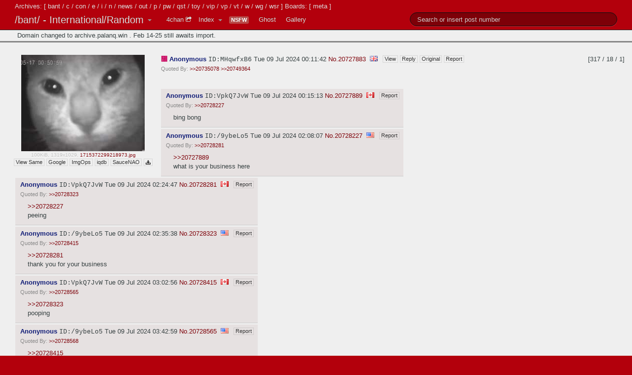

--- FILE ---
content_type: text/html; charset=UTF-8
request_url: https://archive.palanq.win/bant/post/20745508/
body_size: 305
content:
<!DOCTYPE html>
<html>
    <head>
        <title>/bant/ - International/Random » Redirecting</title>
        <meta http-equiv="Refresh" content="0; url=https://archive.palanq.win/bant/thread/20727883/#20745508">
    </head>
    <body>
        You are being redirected to https://archive.palanq.win/bant/thread/20727883/#20745508.    <script defer src="https://static.cloudflareinsights.com/beacon.min.js/vcd15cbe7772f49c399c6a5babf22c1241717689176015" integrity="sha512-ZpsOmlRQV6y907TI0dKBHq9Md29nnaEIPlkf84rnaERnq6zvWvPUqr2ft8M1aS28oN72PdrCzSjY4U6VaAw1EQ==" data-cf-beacon='{"version":"2024.11.0","token":"6b130ae79fab4884a6a97b3eec8ddd08","r":1,"server_timing":{"name":{"cfCacheStatus":true,"cfEdge":true,"cfExtPri":true,"cfL4":true,"cfOrigin":true,"cfSpeedBrain":true},"location_startswith":null}}' crossorigin="anonymous"></script>
</body>
</html>

--- FILE ---
content_type: text/html; charset=UTF-8
request_url: https://archive.palanq.win/bant/thread/20727883/
body_size: 49714
content:
<!DOCTYPE html>
<html>
<head>
    <meta charset="utf-8">
    <meta name="generator" content="FoolFuuka 2.2.0">
    <title>/bant/ - International/Random » Thread #20727883</title>
    <link href="https://archive.palanq.win/" rel="index" title="Palanq.win">

    <link rel="stylesheet" href="https://archive.palanq.win/foolfuuka/components/highlightjs/styles/default.css">
    <link rel="stylesheet" type="text/css" href="https://archive.palanq.win/foolfuuka/foolz/foolfuuka-theme-foolfuuka/assets-1.2.28/bootstrap.legacy.css">
    <link rel="stylesheet" type="text/css" href="https://archive.palanq.win/foolfuuka/foolz/foolfuuka-theme-foolfuuka/assets-1.2.28/font-awesome/css/font-awesome.css">
    <meta name="viewport" content="width=device-width, initial-scale=1.0">
    <meta name="theme-color" content="#6A836F">

    <!--[if lt IE 8]>
        <link rel="stylesheet" type="text/css" href="https://archive.palanq.win/foolfuuka/foolz/foolfuuka-theme-foolfuuka/assets-1.2.28/font-awesome/css/font-awesome-ie7.css">
    <![endif]-->

            <link href="https://archive.palanq.win/foolfuuka/foolz/foolfuuka-theme-foolfuuka/assets-1.2.28/style.css" rel="stylesheet" type="text/css">
        <link href="https://archive.palanq.win/foolfuuka/foolz/foolfuuka-theme-foolfuuka/assets-1.2.28/flags.css" rel="stylesheet" type="text/css">
        <link href="https://archive.palanq.win/foolfuuka/foolz/foolfuuka-theme-mobile/assets-0.1.17/mobile.css" rel="stylesheet" type="text/css">
                    <link href="https://archive.palanq.win/foolfuuka/foolz/foolfuuka-theme-foolfuuka/assets-1.2.28/kurimasu.css" rel="stylesheet" type="text/css">
        
    <!--[if lt IE 9]>
        <script src="//html5shiv.googlecode.com/svn/trunk/html5.js"></script>
    <![endif]-->
            <link rel="search" type="application/opensearchdescription+xml" title="Palanq.win" href="https://archive.palanq.win/_/opensearch/">
    
    <script src="https://archive.palanq.win/foolfuuka/components/highlightjs/highlight.pack.js"></script>
            <meta name="RATING" content="RTA-5042-1996-1400-1577-RTA">                    
 </head>
            <body class="theme_default kurimasu">
        <div class="letters">Archives: [ <a href="https://archive.palanq.win/bant/">bant</a> / <a href="https://archive.palanq.win/c/">c</a> / <a href="https://archive.palanq.win/con/">con</a> / <a href="https://archive.palanq.win/e/">e</a> / <a href="https://archive.palanq.win/i/">i</a> / <a href="https://archive.palanq.win/n/">n</a> / <a href="https://archive.palanq.win/news/">news</a> / <a href="https://archive.palanq.win/out/">out</a> / <a href="https://archive.palanq.win/p/">p</a> / <a href="https://archive.palanq.win/pw/">pw</a> / <a href="https://archive.palanq.win/qst/">qst</a> / <a href="https://archive.palanq.win/toy/">toy</a> / <a href="https://archive.palanq.win/vip/">vip</a> / <a href="https://archive.palanq.win/vp/">vp</a> / <a href="https://archive.palanq.win/vt/">vt</a> / <a href="https://archive.palanq.win/w/">w</a> / <a href="https://archive.palanq.win/wg/">wg</a> / <a href="https://archive.palanq.win/wsr/">wsr</a> ] Boards: [ <a href="https://archive.palanq.win/meta/">meta</a> ]</div>
                <div class="container-fluid">
            <div class="navbar navbar-fixed-top navbar-inverse">
                <div class="navbar-inner">
                    <div class="container">
                        <ul class="nav">
                            <li class="dropdown">
                                <a href="https://archive.palanq.win/" id="brand" class="brand dropdown-toggle"
                                   data-toggle="dropdown">
                                    /bant/ - International/Random                                    <b class="caret"></b>
                                </a>
                                <ul class="dropdown-menu">
                                    <li><a href="https://archive.palanq.win/">Index</a></li>                                                                        <li class="divider"></li>
                                    <li class="nav-header">Archives</li><li><a href="https://archive.palanq.win/bant/">/bant/ - International/Random</a></li><li><a href="https://archive.palanq.win/c/">/c/ - Anime/Cute</a></li><li><a href="https://archive.palanq.win/con/">/con/ - Conventions</a></li><li><a href="https://archive.palanq.win/e/">/e/ - Ecchi</a></li><li><a href="https://archive.palanq.win/i/">/i/ - Oekaki</a></li><li><a href="https://archive.palanq.win/n/">/n/ - Transportation</a></li><li><a href="https://archive.palanq.win/news/">/news/ - News</a></li><li><a href="https://archive.palanq.win/out/">/out/ - Outdoors</a></li><li><a href="https://archive.palanq.win/p/">/p/ - Photography</a></li><li><a href="https://archive.palanq.win/pw/">/pw/ - Professional Wrestling</a></li><li><a href="https://archive.palanq.win/qst/">/qst/ - Quests</a></li><li><a href="https://archive.palanq.win/toy/">/toy/ - Toys</a></li><li><a href="https://archive.palanq.win/vip/">/vip/ - Very Impotent Posers</a></li><li><a href="https://archive.palanq.win/vp/">/vp/ - Pokémon</a></li><li><a href="https://archive.palanq.win/vt/">/vt/ - Virtual YouTubers</a></li><li><a href="https://archive.palanq.win/w/">/w/ - Anime/Wallpapers</a></li><li><a href="https://archive.palanq.win/wg/">/wg/ - Wallpapers/General</a></li><li><a href="https://archive.palanq.win/wsr/">/wsr/ - Worksafe Requests</a></li><li class="divider"></li><li class="nav-header">Boards</li><li><a href="https://archive.palanq.win/meta/">/meta/ - Archive Talk</a></li>                                </ul>
                            </li>
                        </ul>

                        <ul class="nav">
                                                                                        <li>
                                    <a href="https://boards.4chan.org/bant/" style="padding-right:4px;">4chan <i
                                            class="icon-share icon-white text-small"></i></a>
                                </li>
                                                            <li style="padding-right:0px;">
                                <a href="https://archive.palanq.win/bant/"
                                   style="padding-right:4px;">Index</a>
                            </li>
                            <li class="dropdown">
                                <a href="#" class="dropdown-toggle" data-toggle="dropdown"
                                   style="padding-left:2px; padding-right:4px;">
                                    <b class="caret"></b>
                                </a>
                                <ul class="dropdown-menu" style="margin-left:-9px">
                                    <li>
                                        <a href="https://archive.palanq.win/bant/page_mode/by_post/">
                                            By Post                                                                                            <i class="icon-ok"></i>
                                                                                    </a>
                                    </li>
                                    <li>
                                        <a href="https://archive.palanq.win/bant/page_mode/by_thread/">
                                            By Thread                                                                                    </a>
                                    </li>
                                </ul>
                            </li>
                            <li><a class="nsfw_label" data-toggle="tooltip" data-placement="bottom" title="This board is very likely to have adult content"><span class="label label-important">NSFW</span></a></li>                                                        <li><a href="https://archive.palanq.win/bant/ghost/">Ghost</a></li><li><a href="https://archive.palanq.win/bant/gallery/">Gallery</a></li>                        </ul>

                        
        <ul class="nav pull-right">
        <form class="navbar-search" method="POST" action="https://archive.palanq.win/bant/search/">
        <li>
        <input name="text" value="" class="search-query" placeholder="Search or insert post number" type="text">        </li>
        </form>        </ul>
                            </div>
                </div>
            </div>
                <div role="main" id="main">
            
                        <section class="section_title">Domain changed to archive.palanq.win . Feb 14-25 still awaits import.</section>
                        
            <div class="search_box">
                
                <div class="advanced_search clearfix">
            <form method="POST" action="https://archive.palanq.win/bant/search/">
        <div class="comment_wrap">
            <input name="text" id="search_form_comment" value="" placeholder="Search or insert post number" type="text">        </div>

        <div class="buttons clearfix">
            <input class="btn btn-inverse" value="Search" name="submit_search" type="submit">
            <input class="btn btn-inverse" value="Search on all boards" name="submit_search_global" type="submit">
                        <input class="btn btn-inverse" value="Go to post number" name="submit_post" type="submit">            
            <input class="btn btn-inverse pull-right" value="Clear" name="reset" data-function="clearSearch" type="reset">        </div>

            
        <div class="column">
            <div class="input-prepend"><label class="add-on" for="search_form_tnum">Thread No.</label><input name="tnum" id="search_form_tnum" value="" placeholder="" type="text"></div><div class="input-prepend"><label class="add-on" for="search_form_subject">Subject</label><input name="subject" id="search_form_subject" value="" placeholder="" type="text"></div><div class="input-prepend"><label class="add-on" for="search_form_username">Username</label><input name="username" id="search_form_username" value="" placeholder="" type="text"></div><div class="input-prepend"><label class="add-on" for="search_form_tripcode">Tripcode</label><input name="tripcode" id="search_form_tripcode" value="" placeholder="" type="text"></div><div class="input-prepend"><label class="add-on" for="search_form_email">Email</label><input name="email" id="search_form_email" value="" placeholder="" type="text"></div><div class="input-prepend"><label class="add-on" for="search_form_uid">Unique ID</label><input name="uid" id="search_form_uid" value="" placeholder="" type="text"></div><div class="input-prepend"><label class="add-on" for="search_form_since4pass">Since4pass</label><input name="since4pass" id="search_form_since4pass" value="" placeholder="" type="text"></div><div class="input-prepend"><label class="add-on" for="search_form_country">Country</label><input name="country" id="search_form_country" value="" placeholder="" type="text"></div><div class="input-prepend"><label class="add-on" for="search_form_filename">Filename</label><input name="filename" id="search_form_filename" value="" placeholder="" type="text"></div><div class="input-prepend"><label class="add-on" for="search_form_image">Image Hash</label><input name="image" id="search_form_image" value="" placeholder="Drop your image here" type="text"></div><div class="input-prepend"><label class="add-on" for="search_form_width">Image Width</label><input name="width" id="search_form_width" value="" placeholder="" type="text"></div><div class="input-prepend"><label class="add-on" for="search_form_height">Image Height</label><input name="height" id="search_form_height" value="" placeholder="" type="text"></div><div class="input-prepend"><label class="add-on" for="search_form_start">Date Start</label><input type="text" name="start" placeholder="YYYY-MM-DD" autocomplete="off" value=""></div><div class="input-prepend"><label class="add-on" for="search_form_end">Date End</label><input type="text" name="end" placeholder="YYYY-MM-DD" autocomplete="off" value=""></div>
            <label><input data-function="searchhilight" class="searchhilight"  type="checkbox"> Highlight Results</label>

                        <div class="radixes">
                                <div>
                                            <div><h5>On these archives</h5>
                            <button type="button" data-function="checkAll" class="btn btn-mini pull-right check">Check all</button>
                            <button type="button" data-function="uncheckAll" class="btn btn-mini pull-right uncheck">Uncheck all</button>
                        </div>
                        <label><input type="checkbox" name="boards[]" value="bant" checked="checked"> /bant/</label><label><input type="checkbox" name="boards[]" value="c"> /c/</label><label><input type="checkbox" name="boards[]" value="con"> /con/</label><label><input type="checkbox" name="boards[]" value="e"> /e/</label><label><input type="checkbox" name="boards[]" value="i"> /i/</label><label><input type="checkbox" name="boards[]" value="n"> /n/</label><label><input type="checkbox" name="boards[]" value="news"> /news/</label><label><input type="checkbox" name="boards[]" value="out"> /out/</label><label><input type="checkbox" name="boards[]" value="p"> /p/</label><label><input type="checkbox" name="boards[]" value="pw"> /pw/</label><label><input type="checkbox" name="boards[]" value="qst"> /qst/</label><label><input type="checkbox" name="boards[]" value="toy"> /toy/</label><label><input type="checkbox" name="boards[]" value="vip"> /vip/</label><label><input type="checkbox" name="boards[]" value="vp"> /vp/</label><label><input type="checkbox" name="boards[]" value="vt"> /vt/</label><label><input type="checkbox" name="boards[]" value="w"> /w/</label><label><input type="checkbox" name="boards[]" value="wg"> /wg/</label><label><input type="checkbox" name="boards[]" value="wsr"> /wsr/</label>                                        </div>

                <div style="clear:left; padding-top: 10px">
                                    </div>
            </div>
            
            <div class="latest_searches">
                <div>
                    <h5>Your latest searches</h5>
                    <button type="button" data-function="clearLatestSearches" class="btn btn-mini pull-right">Clear</button>
                </div>
                <ul>
                                    </ul>
            </div>
        </div>
        <div class="column checkboxes"><table class="table"><tbody>
                            <tr><td>Capcode</td><td>
                                        <label>
                        <input type="radio" name="capcode" value="" checked="checked">                        All                    </label>
                                        <label>
                        <input type="radio" name="capcode" value="user">                        Only User Posts                    </label>
                                        <label>
                        <input type="radio" name="capcode" value="ver">                        Only Verified Posts                    </label>
                                        <label>
                        <input type="radio" name="capcode" value="mod">                        Only Moderator Posts                    </label>
                                        <label>
                        <input type="radio" name="capcode" value="manager">                        Only Manager Posts                    </label>
                                        <label>
                        <input type="radio" name="capcode" value="admin">                        Only Admin Posts                    </label>
                                        <label>
                        <input type="radio" name="capcode" value="dev">                        Only Developer Posts                    </label>
                                        <label>
                        <input type="radio" name="capcode" value="founder">                        Only Founder Posts                    </label>
                                    </td></tr>
                                    <tr><td>Show Posts</td><td>
                                        <label>
                        <input type="radio" name="filter" value="" checked="checked">                        All                    </label>
                                        <label>
                        <input type="radio" name="filter" value="text">                        Only With Images                    </label>
                                        <label>
                        <input type="radio" name="filter" value="image">                        Only Without Images                    </label>
                                        <label>
                        <input type="radio" name="filter" value="spoiler">                        Only Spoiler Images                    </label>
                                        <label>
                        <input type="radio" name="filter" value="not-spoiler">                        Only Non-Spoiler Images                    </label>
                                    </td></tr>
                                    <tr><td>Deleted Posts</td><td>
                                        <label>
                        <input type="radio" name="deleted" value="" checked="checked">                        All                    </label>
                                        <label>
                        <input type="radio" name="deleted" value="deleted">                        Only Deleted Posts                    </label>
                                        <label>
                        <input type="radio" name="deleted" value="not-deleted">                        Only Non-Deleted Posts                    </label>
                                    </td></tr>
                                    <tr><td>Ghost Posts</td><td>
                                        <label>
                        <input type="radio" name="ghost" value="" checked="checked">                        All                    </label>
                                        <label>
                        <input type="radio" name="ghost" value="only">                        Only Ghost Posts                    </label>
                                        <label>
                        <input type="radio" name="ghost" value="none">                        Only Non-Ghost Posts                    </label>
                                    </td></tr>
                                    <tr><td>Post Type</td><td>
                                        <label>
                        <input type="radio" name="type" value="" checked="checked">                        All                    </label>
                                        <label>
                        <input type="radio" name="type" value="sticky">                        Only Sticky Threads                    </label>
                                        <label>
                        <input type="radio" name="type" value="op">                        Only Opening Posts                    </label>
                                        <label>
                        <input type="radio" name="type" value="posts">                        Only Reply Posts                    </label>
                                    </td></tr>
                                    <tr><td>Results</td><td>
                                        <label>
                        <input type="radio" name="results" value="" checked="checked">                        All                    </label>
                                        <label>
                        <input type="radio" name="results" value="thread">                        Grouped By Threads                    </label>
                                    </td></tr>
                                    <tr><td>Order</td><td>
                                        <label>
                        <input type="radio" name="order" value="" checked="checked">                        Latest Posts First                    </label>
                                        <label>
                        <input type="radio" name="order" value="asc">                        Oldest Posts First                    </label>
                                    </td></tr>
                            </tbody></table></div>

            </form>
        </div>
                    </div>

             <div class="thread stub stub_doc_id_20614019"> <button class="btn-toggle-post" data-function="showPost" data-board="bant" data-doc-id="20614019" data-thread-num="20727883"><i class="icon-plus"></i></button> <span class="post_author">Anonymous</span><span class="post_tripcode"></span> </div> <article class="clearfix thread doc_id_20614019 post_is_op has_image" id="20727883" data-board="bant" data-doc-id="20614019" data-thread-num="20727883"> <div class="pull-right" title="Post Count / File Count / Posters">[317 / 18 / 1]</div> <div class="thread_image_box"> <a href="https://archive-media.palanq.win/bant/image/1669/69/1669694206903.jpg" target="_blank" rel="noreferrer" class="thread_image_link"> <img src="https://archive-media.palanq.win/bant/thumb/1669/69/1669694206903s.jpg" width="250" height="195" class="post_image" data-md5="qiaII6XWEWztp5DDlMfUKA==" /> </a> <div class="post_file" style="padding-left: 2px;max-width:250px;"> 100KiB, 1319x1029, <a class="post_file_filename" href="https://archive-media.palanq.win/bant/image/1669/69/1669694206903.jpg" target="_blank">1715372299218973.jpg</a> </div> <div class="post_file_controls"> <a href="https://archive.palanq.win/bant/search/image/qiaII6XWEWztp5DDlMfUKA/" class="btnr parent">View Same</a><a href="https://www.google.com/searchbyimage?image_url=https://archive-media.palanq.win/bant/thumb/1669/69/1669694206903s.jpg" target="_blank" class="btnr parent">Google</a><a href="http://imgops.com/https://archive-media.palanq.win/bant/thumb/1669/69/1669694206903s.jpg" target="_blank" class="btnr parent">ImgOps</a><a href="http://iqdb.org/?url=https://archive-media.palanq.win/bant/thumb/1669/69/1669694206903s.jpg" target="_blank" class="btnr parent">iqdb</a><a href="http://saucenao.com/search.php?url=https://archive-media.palanq.win/bant/thumb/1669/69/1669694206903s.jpg" target="_blank" class="btnr parent">SauceNAO</a><a href="https://archive-media.palanq.win/bant/image/1669/69/1669694206903.jpg" download="1715372299218973.jpg" class="btnr parent"><i class="icon-download-alt"></i></a> </div> </div> <header> <div class="post_data"> <div class="post_mobile_controls_collapse dropdown"> <button data-toggle="dropdown" class="btnr parent"><i class="icon-th-list"></i></button> <ul class="dropdown-menu" role="menu"> <li class="nav-header">Thread</li> <li><a href="https://archive.palanq.win/bant/thread/20727883/#reply">Reply</a></li> <li><a href="//boards.4chan.org/bant/thread/20727883">Original</a></li> <li><a href="#" data-post="20614019" data-post-id="20727883" data-board="bant" data-controls-modal="post_tools_modal" data-backdrop="true" data-keyboard="true" data-function="report">Report</a></li> <li class="divider"></li> <li class="nav-header">Media</li> <li><a href="https://archive.palanq.win/bant/search/image/qiaII6XWEWztp5DDlMfUKA/">View Same</a></li> <li><a href="https://www.google.com/searchbyimage?image_url=https://archive-media.palanq.win/bant/thumb/1669/69/1669694206903s.jpg" target="_blank">Google</a></li> <li><a href="http://imgops.com/https://archive-media.palanq.win/bant/thumb/1669/69/1669694206903s.jpg" target="_blank">ImgOps</a></li> <li><a href="http://iqdb.org/?url=https://archive-media.palanq.win/bant/thumb/1669/69/1669694206903s.jpg" target="_blank">iqdb</a></li> <li><a href="http://saucenao.com/search.php?url=https://archive-media.palanq.win/bant/thumb/1669/69/1669694206903s.jpg" target="_blank">SauceNAO</a></li> <li><a href="https://archive-media.palanq.win/bant/image/1669/69/1669694206903.jpg" download="1715372299218973.jpg"><i class="icon-download-alt"></i> Download</a></li> </ul> </div> <h2 class="post_title">᲼</h2> <span class="post_poster_data"> <span class="post_author">Anonymous</span><span class="post_tripcode"></span> <span class="poster_hash">ID:MHqwfxB6</span> </span> <span class="time_wrap"> <time datetime="2024-07-09T00:11:42+00:00" title="4chan Time: 7/8/24(Mon)20:11">Tue 09 Jul 2024 00:11:42</time> </span> <a href="https://archive.palanq.win/bant/thread/20727883/#20727883" data-post="20727883" data-function="highlight" title="Link to this post">No.</a><a href="https://archive.palanq.win/bant/thread/20727883/#q20727883" data-post="20727883" data-function="quote" title="Reply to this post">20727883</a> <span class="post_type"> <span title="United Kingdom" class="flag flag-gb"></span> </span> <span class="mobile_view"><a href="https://archive.palanq.win/bant/thread/20727883/#20727883" class="btnr parent">View</a></span> <span class="mobile_bulk"></span> <span class="post_controls"> <a href="https://archive.palanq.win/bant/thread/20727883/" class="btnr parent">View</a><a href="https://archive.palanq.win/bant/thread/20727883/#reply" class="btnr parent">Reply</a><a href="//boards.4chan.org/bant/thread/20727883" class="btnr parent">Original</a><a href="#" class="btnr parent" data-post="20614019" data-post-id="20727883" data-board="bant" data-controls-modal="post_tools_modal" data-backdrop="true" data-keyboard="true" data-function="report">Report</a> </span> </div> </header> <div class="backlink_list" style="display:block"> Quoted By: <span class="post_backlink" data-post="20727883"><a href="https://archive.palanq.win/bant/thread/20727883/#20735078" class="backlink" data-function="highlight" data-backlink="true" data-board="bant" data-post="20735078">&gt;&gt;20735078</a> <a href="https://archive.palanq.win/bant/thread/20727883/#20749364" class="backlink" data-function="highlight" data-backlink="true" data-board="bant" data-post="20749364">&gt;&gt;20749364</a></span> </div> <div class="text"> </div> <div class="thread_tools_bottom"> </div>                 
            <aside class="posts">
                 <div class="post stub stub_doc_id_20614026"> <button class="btn-toggle-post" data-function="showPost" data-board="bant" data-doc-id="20614026" data-thread-num="20727883"><i class="icon-plus"></i></button> <span class="post_author">Anonymous</span><span class="post_tripcode"></span> </div> <article class="post doc_id_20614026" id="20727889" data-board="bant" data-doc-id="20614026" > <div class="stub pull-left"> <button class="btn-toggle-post" data-function="hidePost" data-board="bant" data-doc-id="20614026"><i class="icon-minus"></i></button> </div> <div class="post_wrapper"> <header> <div class="post_data"> <div class="post_mobile_controls_collapse dropdown"> <button data-toggle="dropdown" class="btnr parent"><i class="icon-th-list"></i></button> <ul class="dropdown-menu" role="menu"> <li class="nav-header">Post</li> <li><a href="#" data-post="20614026" data-post-id="20727889" data-board="bant" data-controls-modal="post_tools_modal" data-backdrop="true" data-keyboard="true" data-function="report">Report</a></li> </ul> </div> <h2 class="post_title"></h2> <span class="post_poster_data"> <span class="post_author">Anonymous</span><span class="post_tripcode"></span> <span class="poster_hash">ID:VpkQ7JvW</span> </span> <span class="time_wrap"> <time datetime="2024-07-09T00:15:13+00:00" title="4chan Time: 7/8/24(Mon)20:15">Tue 09 Jul 2024 00:15:13</time> </span> <a href="https://archive.palanq.win/bant/thread/20727883/#20727889" data-post="20727889" data-function="highlight" title="Link to this post">No.</a><a href="https://archive.palanq.win/bant/thread/20727883/#q20727889" data-post="20727889" data-function="quote" title="Reply to this post">20727889</a> <span class="post_type"> <span title="Canada" class="flag flag-ca"></span> </span> <span class="mobile_view"></span> <span class="mobile_bulk"></span> <span class="post_controls"> <a href="#" class="btnr parent" data-post="20614026" data-post-id="20727889" data-board="bant" data-controls-modal="post_tools_modal" data-backdrop="true" data-keyboard="true" data-function="report">Report</a> </span> </div> </header> <div class="backlink_list" style="display:block"> Quoted By: <span class="post_backlink" data-post="20727889"><a href="https://archive.palanq.win/bant/thread/20727883/#20728227" class="backlink" data-function="highlight" data-backlink="true" data-board="bant" data-post="20728227">&gt;&gt;20728227</a></span> </div> <div class="text"> bing bong </div> </div> </article>  <div class="post stub stub_doc_id_20614363"> <button class="btn-toggle-post" data-function="showPost" data-board="bant" data-doc-id="20614363" data-thread-num="20727883"><i class="icon-plus"></i></button> <span class="post_author">Anonymous</span><span class="post_tripcode"></span> </div> <article class="post doc_id_20614363" id="20728227" data-board="bant" data-doc-id="20614363" > <div class="stub pull-left"> <button class="btn-toggle-post" data-function="hidePost" data-board="bant" data-doc-id="20614363"><i class="icon-minus"></i></button> </div> <div class="post_wrapper"> <header> <div class="post_data"> <div class="post_mobile_controls_collapse dropdown"> <button data-toggle="dropdown" class="btnr parent"><i class="icon-th-list"></i></button> <ul class="dropdown-menu" role="menu"> <li class="nav-header">Post</li> <li><a href="#" data-post="20614363" data-post-id="20728227" data-board="bant" data-controls-modal="post_tools_modal" data-backdrop="true" data-keyboard="true" data-function="report">Report</a></li> </ul> </div> <h2 class="post_title"></h2> <span class="post_poster_data"> <span class="post_author">Anonymous</span><span class="post_tripcode"></span> <span class="poster_hash">ID:/9ybeLo5</span> </span> <span class="time_wrap"> <time datetime="2024-07-09T02:08:07+00:00" title="4chan Time: 7/8/24(Mon)22:08">Tue 09 Jul 2024 02:08:07</time> </span> <a href="https://archive.palanq.win/bant/thread/20727883/#20728227" data-post="20728227" data-function="highlight" title="Link to this post">No.</a><a href="https://archive.palanq.win/bant/thread/20727883/#q20728227" data-post="20728227" data-function="quote" title="Reply to this post">20728227</a> <span class="post_type"> <span title="United States" class="flag flag-us"></span> </span> <span class="mobile_view"></span> <span class="mobile_bulk"></span> <span class="post_controls"> <a href="#" class="btnr parent" data-post="20614363" data-post-id="20728227" data-board="bant" data-controls-modal="post_tools_modal" data-backdrop="true" data-keyboard="true" data-function="report">Report</a> </span> </div> </header> <div class="backlink_list" style="display:block"> Quoted By: <span class="post_backlink" data-post="20728227"><a href="https://archive.palanq.win/bant/thread/20727883/#20728281" class="backlink" data-function="highlight" data-backlink="true" data-board="bant" data-post="20728281">&gt;&gt;20728281</a></span> </div> <div class="text"> <span class="greentext"><a href="https://archive.palanq.win/bant/thread/20727883/#20727889" class="backlink" data-function="highlight" data-backlink="true" data-board="bant" data-post="20727889">&gt;&gt;20727889</a></span><br />what is your business here </div> </div> </article>  <div class="post stub stub_doc_id_20614416"> <button class="btn-toggle-post" data-function="showPost" data-board="bant" data-doc-id="20614416" data-thread-num="20727883"><i class="icon-plus"></i></button> <span class="post_author">Anonymous</span><span class="post_tripcode"></span> </div> <article class="post doc_id_20614416" id="20728281" data-board="bant" data-doc-id="20614416" > <div class="stub pull-left"> <button class="btn-toggle-post" data-function="hidePost" data-board="bant" data-doc-id="20614416"><i class="icon-minus"></i></button> </div> <div class="post_wrapper"> <header> <div class="post_data"> <div class="post_mobile_controls_collapse dropdown"> <button data-toggle="dropdown" class="btnr parent"><i class="icon-th-list"></i></button> <ul class="dropdown-menu" role="menu"> <li class="nav-header">Post</li> <li><a href="#" data-post="20614416" data-post-id="20728281" data-board="bant" data-controls-modal="post_tools_modal" data-backdrop="true" data-keyboard="true" data-function="report">Report</a></li> </ul> </div> <h2 class="post_title"></h2> <span class="post_poster_data"> <span class="post_author">Anonymous</span><span class="post_tripcode"></span> <span class="poster_hash">ID:VpkQ7JvW</span> </span> <span class="time_wrap"> <time datetime="2024-07-09T02:24:47+00:00" title="4chan Time: 7/8/24(Mon)22:24">Tue 09 Jul 2024 02:24:47</time> </span> <a href="https://archive.palanq.win/bant/thread/20727883/#20728281" data-post="20728281" data-function="highlight" title="Link to this post">No.</a><a href="https://archive.palanq.win/bant/thread/20727883/#q20728281" data-post="20728281" data-function="quote" title="Reply to this post">20728281</a> <span class="post_type"> <span title="Canada" class="flag flag-ca"></span> </span> <span class="mobile_view"></span> <span class="mobile_bulk"></span> <span class="post_controls"> <a href="#" class="btnr parent" data-post="20614416" data-post-id="20728281" data-board="bant" data-controls-modal="post_tools_modal" data-backdrop="true" data-keyboard="true" data-function="report">Report</a> </span> </div> </header> <div class="backlink_list" style="display:block"> Quoted By: <span class="post_backlink" data-post="20728281"><a href="https://archive.palanq.win/bant/thread/20727883/#20728323" class="backlink" data-function="highlight" data-backlink="true" data-board="bant" data-post="20728323">&gt;&gt;20728323</a></span> </div> <div class="text"> <span class="greentext"><a href="https://archive.palanq.win/bant/thread/20727883/#20728227" class="backlink" data-function="highlight" data-backlink="true" data-board="bant" data-post="20728227">&gt;&gt;20728227</a></span><br />peeing </div> </div> </article>  <div class="post stub stub_doc_id_20614463"> <button class="btn-toggle-post" data-function="showPost" data-board="bant" data-doc-id="20614463" data-thread-num="20727883"><i class="icon-plus"></i></button> <span class="post_author">Anonymous</span><span class="post_tripcode"></span> </div> <article class="post doc_id_20614463" id="20728323" data-board="bant" data-doc-id="20614463" > <div class="stub pull-left"> <button class="btn-toggle-post" data-function="hidePost" data-board="bant" data-doc-id="20614463"><i class="icon-minus"></i></button> </div> <div class="post_wrapper"> <header> <div class="post_data"> <div class="post_mobile_controls_collapse dropdown"> <button data-toggle="dropdown" class="btnr parent"><i class="icon-th-list"></i></button> <ul class="dropdown-menu" role="menu"> <li class="nav-header">Post</li> <li><a href="#" data-post="20614463" data-post-id="20728323" data-board="bant" data-controls-modal="post_tools_modal" data-backdrop="true" data-keyboard="true" data-function="report">Report</a></li> </ul> </div> <h2 class="post_title"></h2> <span class="post_poster_data"> <span class="post_author">Anonymous</span><span class="post_tripcode"></span> <span class="poster_hash">ID:/9ybeLo5</span> </span> <span class="time_wrap"> <time datetime="2024-07-09T02:35:38+00:00" title="4chan Time: 7/8/24(Mon)22:35">Tue 09 Jul 2024 02:35:38</time> </span> <a href="https://archive.palanq.win/bant/thread/20727883/#20728323" data-post="20728323" data-function="highlight" title="Link to this post">No.</a><a href="https://archive.palanq.win/bant/thread/20727883/#q20728323" data-post="20728323" data-function="quote" title="Reply to this post">20728323</a> <span class="post_type"> <span title="United States" class="flag flag-us"></span> </span> <span class="mobile_view"></span> <span class="mobile_bulk"></span> <span class="post_controls"> <a href="#" class="btnr parent" data-post="20614463" data-post-id="20728323" data-board="bant" data-controls-modal="post_tools_modal" data-backdrop="true" data-keyboard="true" data-function="report">Report</a> </span> </div> </header> <div class="backlink_list" style="display:block"> Quoted By: <span class="post_backlink" data-post="20728323"><a href="https://archive.palanq.win/bant/thread/20727883/#20728415" class="backlink" data-function="highlight" data-backlink="true" data-board="bant" data-post="20728415">&gt;&gt;20728415</a></span> </div> <div class="text"> <span class="greentext"><a href="https://archive.palanq.win/bant/thread/20727883/#20728281" class="backlink" data-function="highlight" data-backlink="true" data-board="bant" data-post="20728281">&gt;&gt;20728281</a></span><br />thank you for your business </div> </div> </article>  <div class="post stub stub_doc_id_20614550"> <button class="btn-toggle-post" data-function="showPost" data-board="bant" data-doc-id="20614550" data-thread-num="20727883"><i class="icon-plus"></i></button> <span class="post_author">Anonymous</span><span class="post_tripcode"></span> </div> <article class="post doc_id_20614550" id="20728415" data-board="bant" data-doc-id="20614550" > <div class="stub pull-left"> <button class="btn-toggle-post" data-function="hidePost" data-board="bant" data-doc-id="20614550"><i class="icon-minus"></i></button> </div> <div class="post_wrapper"> <header> <div class="post_data"> <div class="post_mobile_controls_collapse dropdown"> <button data-toggle="dropdown" class="btnr parent"><i class="icon-th-list"></i></button> <ul class="dropdown-menu" role="menu"> <li class="nav-header">Post</li> <li><a href="#" data-post="20614550" data-post-id="20728415" data-board="bant" data-controls-modal="post_tools_modal" data-backdrop="true" data-keyboard="true" data-function="report">Report</a></li> </ul> </div> <h2 class="post_title"></h2> <span class="post_poster_data"> <span class="post_author">Anonymous</span><span class="post_tripcode"></span> <span class="poster_hash">ID:VpkQ7JvW</span> </span> <span class="time_wrap"> <time datetime="2024-07-09T03:02:56+00:00" title="4chan Time: 7/8/24(Mon)23:02">Tue 09 Jul 2024 03:02:56</time> </span> <a href="https://archive.palanq.win/bant/thread/20727883/#20728415" data-post="20728415" data-function="highlight" title="Link to this post">No.</a><a href="https://archive.palanq.win/bant/thread/20727883/#q20728415" data-post="20728415" data-function="quote" title="Reply to this post">20728415</a> <span class="post_type"> <span title="Canada" class="flag flag-ca"></span> </span> <span class="mobile_view"></span> <span class="mobile_bulk"></span> <span class="post_controls"> <a href="#" class="btnr parent" data-post="20614550" data-post-id="20728415" data-board="bant" data-controls-modal="post_tools_modal" data-backdrop="true" data-keyboard="true" data-function="report">Report</a> </span> </div> </header> <div class="backlink_list" style="display:block"> Quoted By: <span class="post_backlink" data-post="20728415"><a href="https://archive.palanq.win/bant/thread/20727883/#20728565" class="backlink" data-function="highlight" data-backlink="true" data-board="bant" data-post="20728565">&gt;&gt;20728565</a></span> </div> <div class="text"> <span class="greentext"><a href="https://archive.palanq.win/bant/thread/20727883/#20728323" class="backlink" data-function="highlight" data-backlink="true" data-board="bant" data-post="20728323">&gt;&gt;20728323</a></span><br />pooping </div> </div> </article>  <div class="post stub stub_doc_id_20614701"> <button class="btn-toggle-post" data-function="showPost" data-board="bant" data-doc-id="20614701" data-thread-num="20727883"><i class="icon-plus"></i></button> <span class="post_author">Anonymous</span><span class="post_tripcode"></span> </div> <article class="post doc_id_20614701" id="20728565" data-board="bant" data-doc-id="20614701" > <div class="stub pull-left"> <button class="btn-toggle-post" data-function="hidePost" data-board="bant" data-doc-id="20614701"><i class="icon-minus"></i></button> </div> <div class="post_wrapper"> <header> <div class="post_data"> <div class="post_mobile_controls_collapse dropdown"> <button data-toggle="dropdown" class="btnr parent"><i class="icon-th-list"></i></button> <ul class="dropdown-menu" role="menu"> <li class="nav-header">Post</li> <li><a href="#" data-post="20614701" data-post-id="20728565" data-board="bant" data-controls-modal="post_tools_modal" data-backdrop="true" data-keyboard="true" data-function="report">Report</a></li> </ul> </div> <h2 class="post_title"></h2> <span class="post_poster_data"> <span class="post_author">Anonymous</span><span class="post_tripcode"></span> <span class="poster_hash">ID:/9ybeLo5</span> </span> <span class="time_wrap"> <time datetime="2024-07-09T03:42:59+00:00" title="4chan Time: 7/8/24(Mon)23:42">Tue 09 Jul 2024 03:42:59</time> </span> <a href="https://archive.palanq.win/bant/thread/20727883/#20728565" data-post="20728565" data-function="highlight" title="Link to this post">No.</a><a href="https://archive.palanq.win/bant/thread/20727883/#q20728565" data-post="20728565" data-function="quote" title="Reply to this post">20728565</a> <span class="post_type"> <span title="United States" class="flag flag-us"></span> </span> <span class="mobile_view"></span> <span class="mobile_bulk"></span> <span class="post_controls"> <a href="#" class="btnr parent" data-post="20614701" data-post-id="20728565" data-board="bant" data-controls-modal="post_tools_modal" data-backdrop="true" data-keyboard="true" data-function="report">Report</a> </span> </div> </header> <div class="backlink_list" style="display:block"> Quoted By: <span class="post_backlink" data-post="20728565"><a href="https://archive.palanq.win/bant/thread/20727883/#20728568" class="backlink" data-function="highlight" data-backlink="true" data-board="bant" data-post="20728568">&gt;&gt;20728568</a></span> </div> <div class="text"> <span class="greentext"><a href="https://archive.palanq.win/bant/thread/20727883/#20728415" class="backlink" data-function="highlight" data-backlink="true" data-board="bant" data-post="20728415">&gt;&gt;20728415</a></span><br />no more please </div> </div> </article>  <div class="post stub stub_doc_id_20614702"> <button class="btn-toggle-post" data-function="showPost" data-board="bant" data-doc-id="20614702" data-thread-num="20727883"><i class="icon-plus"></i></button> <span class="post_author">Anonymous</span><span class="post_tripcode"></span> </div> <article class="post doc_id_20614702" id="20728568" data-board="bant" data-doc-id="20614702" > <div class="stub pull-left"> <button class="btn-toggle-post" data-function="hidePost" data-board="bant" data-doc-id="20614702"><i class="icon-minus"></i></button> </div> <div class="post_wrapper"> <header> <div class="post_data"> <div class="post_mobile_controls_collapse dropdown"> <button data-toggle="dropdown" class="btnr parent"><i class="icon-th-list"></i></button> <ul class="dropdown-menu" role="menu"> <li class="nav-header">Post</li> <li><a href="#" data-post="20614702" data-post-id="20728568" data-board="bant" data-controls-modal="post_tools_modal" data-backdrop="true" data-keyboard="true" data-function="report">Report</a></li> </ul> </div> <h2 class="post_title"></h2> <span class="post_poster_data"> <span class="post_author">Anonymous</span><span class="post_tripcode"></span> <span class="poster_hash">ID:VpkQ7JvW</span> </span> <span class="time_wrap"> <time datetime="2024-07-09T03:43:34+00:00" title="4chan Time: 7/8/24(Mon)23:43">Tue 09 Jul 2024 03:43:34</time> </span> <a href="https://archive.palanq.win/bant/thread/20727883/#20728568" data-post="20728568" data-function="highlight" title="Link to this post">No.</a><a href="https://archive.palanq.win/bant/thread/20727883/#q20728568" data-post="20728568" data-function="quote" title="Reply to this post">20728568</a> <span class="post_type"> <span title="Canada" class="flag flag-ca"></span> </span> <span class="mobile_view"></span> <span class="mobile_bulk"></span> <span class="post_controls"> <a href="#" class="btnr parent" data-post="20614702" data-post-id="20728568" data-board="bant" data-controls-modal="post_tools_modal" data-backdrop="true" data-keyboard="true" data-function="report">Report</a> </span> </div> </header> <div class="backlink_list" style="display:block"> Quoted By: <span class="post_backlink" data-post="20728568"><a href="https://archive.palanq.win/bant/thread/20727883/#20728593" class="backlink" data-function="highlight" data-backlink="true" data-board="bant" data-post="20728593">&gt;&gt;20728593</a></span> </div> <div class="text"> <span class="greentext"><a href="https://archive.palanq.win/bant/thread/20727883/#20728565" class="backlink" data-function="highlight" data-backlink="true" data-board="bant" data-post="20728565">&gt;&gt;20728565</a></span><br />showering </div> </div> </article>  <div class="post stub stub_doc_id_20614729"> <button class="btn-toggle-post" data-function="showPost" data-board="bant" data-doc-id="20614729" data-thread-num="20727883"><i class="icon-plus"></i></button> <span class="post_author">Anonymous</span><span class="post_tripcode"></span> </div> <article class="post doc_id_20614729" id="20728593" data-board="bant" data-doc-id="20614729" > <div class="stub pull-left"> <button class="btn-toggle-post" data-function="hidePost" data-board="bant" data-doc-id="20614729"><i class="icon-minus"></i></button> </div> <div class="post_wrapper"> <header> <div class="post_data"> <div class="post_mobile_controls_collapse dropdown"> <button data-toggle="dropdown" class="btnr parent"><i class="icon-th-list"></i></button> <ul class="dropdown-menu" role="menu"> <li class="nav-header">Post</li> <li><a href="#" data-post="20614729" data-post-id="20728593" data-board="bant" data-controls-modal="post_tools_modal" data-backdrop="true" data-keyboard="true" data-function="report">Report</a></li> </ul> </div> <h2 class="post_title"></h2> <span class="post_poster_data"> <span class="post_author">Anonymous</span><span class="post_tripcode"></span> <span class="poster_hash">ID:/9ybeLo5</span> </span> <span class="time_wrap"> <time datetime="2024-07-09T03:52:24+00:00" title="4chan Time: 7/8/24(Mon)23:52">Tue 09 Jul 2024 03:52:24</time> </span> <a href="https://archive.palanq.win/bant/thread/20727883/#20728593" data-post="20728593" data-function="highlight" title="Link to this post">No.</a><a href="https://archive.palanq.win/bant/thread/20727883/#q20728593" data-post="20728593" data-function="quote" title="Reply to this post">20728593</a> <span class="post_type"> <span title="United States" class="flag flag-us"></span> </span> <span class="mobile_view"></span> <span class="mobile_bulk"></span> <span class="post_controls"> <a href="#" class="btnr parent" data-post="20614729" data-post-id="20728593" data-board="bant" data-controls-modal="post_tools_modal" data-backdrop="true" data-keyboard="true" data-function="report">Report</a> </span> </div> </header> <div class="backlink_list" style="display:block"> Quoted By: <span class="post_backlink" data-post="20728593"><a href="https://archive.palanq.win/bant/thread/20727883/#20728603" class="backlink" data-function="highlight" data-backlink="true" data-board="bant" data-post="20728603">&gt;&gt;20728603</a></span> </div> <div class="text"> <span class="greentext"><a href="https://archive.palanq.win/bant/thread/20727883/#20728568" class="backlink" data-function="highlight" data-backlink="true" data-board="bant" data-post="20728568">&gt;&gt;20728568</a></span><br />eating an apple </div> </div> </article>  <div class="post stub stub_doc_id_20614738"> <button class="btn-toggle-post" data-function="showPost" data-board="bant" data-doc-id="20614738" data-thread-num="20727883"><i class="icon-plus"></i></button> <span class="post_author">Anonymous</span><span class="post_tripcode"></span> </div> <article class="post doc_id_20614738" id="20728603" data-board="bant" data-doc-id="20614738" > <div class="stub pull-left"> <button class="btn-toggle-post" data-function="hidePost" data-board="bant" data-doc-id="20614738"><i class="icon-minus"></i></button> </div> <div class="post_wrapper"> <header> <div class="post_data"> <div class="post_mobile_controls_collapse dropdown"> <button data-toggle="dropdown" class="btnr parent"><i class="icon-th-list"></i></button> <ul class="dropdown-menu" role="menu"> <li class="nav-header">Post</li> <li><a href="#" data-post="20614738" data-post-id="20728603" data-board="bant" data-controls-modal="post_tools_modal" data-backdrop="true" data-keyboard="true" data-function="report">Report</a></li> </ul> </div> <h2 class="post_title"></h2> <span class="post_poster_data"> <span class="post_author">Anonymous</span><span class="post_tripcode"></span> <span class="poster_hash">ID:VpkQ7JvW</span> </span> <span class="time_wrap"> <time datetime="2024-07-09T03:55:18+00:00" title="4chan Time: 7/8/24(Mon)23:55">Tue 09 Jul 2024 03:55:18</time> </span> <a href="https://archive.palanq.win/bant/thread/20727883/#20728603" data-post="20728603" data-function="highlight" title="Link to this post">No.</a><a href="https://archive.palanq.win/bant/thread/20727883/#q20728603" data-post="20728603" data-function="quote" title="Reply to this post">20728603</a> <span class="post_type"> <span title="Canada" class="flag flag-ca"></span> </span> <span class="mobile_view"></span> <span class="mobile_bulk"></span> <span class="post_controls"> <a href="#" class="btnr parent" data-post="20614738" data-post-id="20728603" data-board="bant" data-controls-modal="post_tools_modal" data-backdrop="true" data-keyboard="true" data-function="report">Report</a> </span> </div> </header> <div class="backlink_list" style="display:block"> Quoted By: <span class="post_backlink" data-post="20728603"><a href="https://archive.palanq.win/bant/thread/20727883/#20728605" class="backlink" data-function="highlight" data-backlink="true" data-board="bant" data-post="20728605">&gt;&gt;20728605</a></span> </div> <div class="text"> <span class="greentext"><a href="https://archive.palanq.win/bant/thread/20727883/#20728593" class="backlink" data-function="highlight" data-backlink="true" data-board="bant" data-post="20728593">&gt;&gt;20728593</a></span><br />you hate doctors </div> </div> </article>  <div class="post stub stub_doc_id_20614740"> <button class="btn-toggle-post" data-function="showPost" data-board="bant" data-doc-id="20614740" data-thread-num="20727883"><i class="icon-plus"></i></button> <span class="post_author">Anonymous</span><span class="post_tripcode"></span> </div> <article class="post doc_id_20614740" id="20728605" data-board="bant" data-doc-id="20614740" > <div class="stub pull-left"> <button class="btn-toggle-post" data-function="hidePost" data-board="bant" data-doc-id="20614740"><i class="icon-minus"></i></button> </div> <div class="post_wrapper"> <header> <div class="post_data"> <div class="post_mobile_controls_collapse dropdown"> <button data-toggle="dropdown" class="btnr parent"><i class="icon-th-list"></i></button> <ul class="dropdown-menu" role="menu"> <li class="nav-header">Post</li> <li><a href="#" data-post="20614740" data-post-id="20728605" data-board="bant" data-controls-modal="post_tools_modal" data-backdrop="true" data-keyboard="true" data-function="report">Report</a></li> </ul> </div> <h2 class="post_title"></h2> <span class="post_poster_data"> <span class="post_author">Anonymous</span><span class="post_tripcode"></span> <span class="poster_hash">ID:/9ybeLo5</span> </span> <span class="time_wrap"> <time datetime="2024-07-09T03:57:03+00:00" title="4chan Time: 7/8/24(Mon)23:57">Tue 09 Jul 2024 03:57:03</time> </span> <a href="https://archive.palanq.win/bant/thread/20727883/#20728605" data-post="20728605" data-function="highlight" title="Link to this post">No.</a><a href="https://archive.palanq.win/bant/thread/20727883/#q20728605" data-post="20728605" data-function="quote" title="Reply to this post">20728605</a> <span class="post_type"> <span title="United States" class="flag flag-us"></span> </span> <span class="mobile_view"></span> <span class="mobile_bulk"></span> <span class="post_controls"> <a href="#" class="btnr parent" data-post="20614740" data-post-id="20728605" data-board="bant" data-controls-modal="post_tools_modal" data-backdrop="true" data-keyboard="true" data-function="report">Report</a> </span> </div> </header> <div class="backlink_list" style="display:block"> Quoted By: <span class="post_backlink" data-post="20728605"><a href="https://archive.palanq.win/bant/thread/20727883/#20730389" class="backlink" data-function="highlight" data-backlink="true" data-board="bant" data-post="20730389">&gt;&gt;20730389</a></span> </div> <div class="text"> <span class="greentext"><a href="https://archive.palanq.win/bant/thread/20727883/#20728603" class="backlink" data-function="highlight" data-backlink="true" data-board="bant" data-post="20728603">&gt;&gt;20728603</a></span><br />hehehehehahahahaaa </div> </div> </article>  <div class="post stub stub_doc_id_20616524"> <button class="btn-toggle-post" data-function="showPost" data-board="bant" data-doc-id="20616524" data-thread-num="20727883"><i class="icon-plus"></i></button> <span class="post_author">Anonymous</span><span class="post_tripcode"></span> </div> <article class="post doc_id_20616524" id="20730389" data-board="bant" data-doc-id="20616524" > <div class="stub pull-left"> <button class="btn-toggle-post" data-function="hidePost" data-board="bant" data-doc-id="20616524"><i class="icon-minus"></i></button> </div> <div class="post_wrapper"> <header> <div class="post_data"> <div class="post_mobile_controls_collapse dropdown"> <button data-toggle="dropdown" class="btnr parent"><i class="icon-th-list"></i></button> <ul class="dropdown-menu" role="menu"> <li class="nav-header">Post</li> <li><a href="#" data-post="20616524" data-post-id="20730389" data-board="bant" data-controls-modal="post_tools_modal" data-backdrop="true" data-keyboard="true" data-function="report">Report</a></li> </ul> </div> <h2 class="post_title"></h2> <span class="post_poster_data"> <span class="post_author">Anonymous</span><span class="post_tripcode"></span> <span class="poster_hash">ID:MHqwfxB6</span> </span> <span class="time_wrap"> <time datetime="2024-07-09T11:25:44+00:00" title="4chan Time: 7/9/24(Tue)7:25">Tue 09 Jul 2024 11:25:44</time> </span> <a href="https://archive.palanq.win/bant/thread/20727883/#20730389" data-post="20730389" data-function="highlight" title="Link to this post">No.</a><a href="https://archive.palanq.win/bant/thread/20727883/#q20730389" data-post="20730389" data-function="quote" title="Reply to this post">20730389</a> <span class="post_type"> <span title="United Kingdom" class="flag flag-gb"></span> </span> <span class="mobile_view"></span> <span class="mobile_bulk"></span> <span class="post_controls"> <a href="#" class="btnr parent" data-post="20616524" data-post-id="20730389" data-board="bant" data-controls-modal="post_tools_modal" data-backdrop="true" data-keyboard="true" data-function="report">Report</a> </span> </div> </header> <div class="backlink_list"> Quoted By: <span class="post_backlink" data-post="20730389"></span> </div> <div class="text"> <span class="greentext"><a href="https://archive.palanq.win/bant/thread/20727883/#20728605" class="backlink" data-function="highlight" data-backlink="true" data-board="bant" data-post="20728605">&gt;&gt;20728605</a></span><br />stop laughing </div> </div> </article>  <div class="post stub stub_doc_id_20616840"> <button class="btn-toggle-post" data-function="showPost" data-board="bant" data-doc-id="20616840" data-thread-num="20727883"><i class="icon-plus"></i></button> <span class="post_author">Anonymous</span><span class="post_tripcode"></span> </div> <article class="post doc_id_20616840" id="20730706" data-board="bant" data-doc-id="20616840" > <div class="stub pull-left"> <button class="btn-toggle-post" data-function="hidePost" data-board="bant" data-doc-id="20616840"><i class="icon-minus"></i></button> </div> <div class="post_wrapper"> <header> <div class="post_data"> <div class="post_mobile_controls_collapse dropdown"> <button data-toggle="dropdown" class="btnr parent"><i class="icon-th-list"></i></button> <ul class="dropdown-menu" role="menu"> <li class="nav-header">Post</li> <li><a href="#" data-post="20616840" data-post-id="20730706" data-board="bant" data-controls-modal="post_tools_modal" data-backdrop="true" data-keyboard="true" data-function="report">Report</a></li> </ul> </div> <h2 class="post_title"></h2> <span class="post_poster_data"> <span class="post_author">Anonymous</span><span class="post_tripcode"></span> <span class="poster_hash">ID:c0EVMTBV</span> </span> <span class="time_wrap"> <time datetime="2024-07-09T11:49:50+00:00" title="4chan Time: 7/9/24(Tue)7:49">Tue 09 Jul 2024 11:49:50</time> </span> <a href="https://archive.palanq.win/bant/thread/20727883/#20730706" data-post="20730706" data-function="highlight" title="Link to this post">No.</a><a href="https://archive.palanq.win/bant/thread/20727883/#q20730706" data-post="20730706" data-function="quote" title="Reply to this post">20730706</a> <span class="post_type"> <span title="United States" class="flag flag-us"></span> </span> <span class="mobile_view"></span> <span class="mobile_bulk"></span> <span class="post_controls"> <a href="#" class="btnr parent" data-post="20616840" data-post-id="20730706" data-board="bant" data-controls-modal="post_tools_modal" data-backdrop="true" data-keyboard="true" data-function="report">Report</a> </span> </div> </header> <div class="backlink_list" style="display:block"> Quoted By: <span class="post_backlink" data-post="20730706"><a href="https://archive.palanq.win/bant/thread/20727883/#20732494" class="backlink" data-function="highlight" data-backlink="true" data-board="bant" data-post="20732494">&gt;&gt;20732494</a></span> </div> <div class="text"> no text? </div> </div> </article>  <div class="post stub stub_doc_id_20618629"> <button class="btn-toggle-post" data-function="showPost" data-board="bant" data-doc-id="20618629" data-thread-num="20727883"><i class="icon-plus"></i></button> <span class="post_author">Anonymous</span><span class="post_tripcode"></span> </div> <article class="post doc_id_20618629" id="20732494" data-board="bant" data-doc-id="20618629" > <div class="stub pull-left"> <button class="btn-toggle-post" data-function="hidePost" data-board="bant" data-doc-id="20618629"><i class="icon-minus"></i></button> </div> <div class="post_wrapper"> <header> <div class="post_data"> <div class="post_mobile_controls_collapse dropdown"> <button data-toggle="dropdown" class="btnr parent"><i class="icon-th-list"></i></button> <ul class="dropdown-menu" role="menu"> <li class="nav-header">Post</li> <li><a href="#" data-post="20618629" data-post-id="20732494" data-board="bant" data-controls-modal="post_tools_modal" data-backdrop="true" data-keyboard="true" data-function="report">Report</a></li> </ul> </div> <h2 class="post_title"></h2> <span class="post_poster_data"> <span class="post_author">Anonymous</span><span class="post_tripcode"></span> <span class="poster_hash">ID:MHqwfxB6</span> </span> <span class="time_wrap"> <time datetime="2024-07-09T16:13:54+00:00" title="4chan Time: 7/9/24(Tue)12:13">Tue 09 Jul 2024 16:13:54</time> </span> <a href="https://archive.palanq.win/bant/thread/20727883/#20732494" data-post="20732494" data-function="highlight" title="Link to this post">No.</a><a href="https://archive.palanq.win/bant/thread/20727883/#q20732494" data-post="20732494" data-function="quote" title="Reply to this post">20732494</a> <span class="post_type"> <span title="United Kingdom" class="flag flag-gb"></span> </span> <span class="mobile_view"></span> <span class="mobile_bulk"></span> <span class="post_controls"> <a href="#" class="btnr parent" data-post="20618629" data-post-id="20732494" data-board="bant" data-controls-modal="post_tools_modal" data-backdrop="true" data-keyboard="true" data-function="report">Report</a> </span> </div> </header> <div class="backlink_list" style="display:block"> Quoted By: <span class="post_backlink" data-post="20732494"><a href="https://archive.palanq.win/bant/thread/20727883/#20732527" class="backlink" data-function="highlight" data-backlink="true" data-board="bant" data-post="20732527">&gt;&gt;20732527</a></span> </div> <div class="text"> <span class="greentext"><a href="https://archive.palanq.win/bant/thread/20727883/#20730706" class="backlink" data-function="highlight" data-backlink="true" data-board="bant" data-post="20730706">&gt;&gt;20730706</a></span><br />problem? </div> </div> </article>  <div class="post stub stub_doc_id_20618663"> <button class="btn-toggle-post" data-function="showPost" data-board="bant" data-doc-id="20618663" data-thread-num="20727883"><i class="icon-plus"></i></button> <span class="post_author">Anonymous</span><span class="post_tripcode"></span> </div> <article class="post doc_id_20618663" id="20732527" data-board="bant" data-doc-id="20618663" > <div class="stub pull-left"> <button class="btn-toggle-post" data-function="hidePost" data-board="bant" data-doc-id="20618663"><i class="icon-minus"></i></button> </div> <div class="post_wrapper"> <header> <div class="post_data"> <div class="post_mobile_controls_collapse dropdown"> <button data-toggle="dropdown" class="btnr parent"><i class="icon-th-list"></i></button> <ul class="dropdown-menu" role="menu"> <li class="nav-header">Post</li> <li><a href="#" data-post="20618663" data-post-id="20732527" data-board="bant" data-controls-modal="post_tools_modal" data-backdrop="true" data-keyboard="true" data-function="report">Report</a></li> </ul> </div> <h2 class="post_title"></h2> <span class="post_poster_data"> <span class="post_author">Anonymous</span><span class="post_tripcode"></span> <span class="poster_hash">ID:VpkQ7JvW</span> </span> <span class="time_wrap"> <time datetime="2024-07-09T16:23:31+00:00" title="4chan Time: 7/9/24(Tue)12:23">Tue 09 Jul 2024 16:23:31</time> </span> <a href="https://archive.palanq.win/bant/thread/20727883/#20732527" data-post="20732527" data-function="highlight" title="Link to this post">No.</a><a href="https://archive.palanq.win/bant/thread/20727883/#q20732527" data-post="20732527" data-function="quote" title="Reply to this post">20732527</a> <span class="post_type"> <span title="Canada" class="flag flag-ca"></span> </span> <span class="mobile_view"></span> <span class="mobile_bulk"></span> <span class="post_controls"> <a href="#" class="btnr parent" data-post="20618663" data-post-id="20732527" data-board="bant" data-controls-modal="post_tools_modal" data-backdrop="true" data-keyboard="true" data-function="report">Report</a> </span> </div> </header> <div class="backlink_list" style="display:block"> Quoted By: <span class="post_backlink" data-post="20732527"><a href="https://archive.palanq.win/bant/thread/20727883/#20732532" class="backlink" data-function="highlight" data-backlink="true" data-board="bant" data-post="20732532">&gt;&gt;20732532</a></span> </div> <div class="text"> <span class="greentext"><a href="https://archive.palanq.win/bant/thread/20727883/#20732494" class="backlink" data-function="highlight" data-backlink="true" data-board="bant" data-post="20732494">&gt;&gt;20732494</a></span><br />yes </div> </div> </article>  <div class="post stub stub_doc_id_20618668"> <button class="btn-toggle-post" data-function="showPost" data-board="bant" data-doc-id="20618668" data-thread-num="20727883"><i class="icon-plus"></i></button> <span class="post_author">Anonymous</span><span class="post_tripcode"></span> </div> <article class="post doc_id_20618668" id="20732532" data-board="bant" data-doc-id="20618668" > <div class="stub pull-left"> <button class="btn-toggle-post" data-function="hidePost" data-board="bant" data-doc-id="20618668"><i class="icon-minus"></i></button> </div> <div class="post_wrapper"> <header> <div class="post_data"> <div class="post_mobile_controls_collapse dropdown"> <button data-toggle="dropdown" class="btnr parent"><i class="icon-th-list"></i></button> <ul class="dropdown-menu" role="menu"> <li class="nav-header">Post</li> <li><a href="#" data-post="20618668" data-post-id="20732532" data-board="bant" data-controls-modal="post_tools_modal" data-backdrop="true" data-keyboard="true" data-function="report">Report</a></li> </ul> </div> <h2 class="post_title"></h2> <span class="post_poster_data"> <span class="post_author">Anonymous</span><span class="post_tripcode"></span> <span class="poster_hash">ID:/9ybeLo5</span> </span> <span class="time_wrap"> <time datetime="2024-07-09T16:24:21+00:00" title="4chan Time: 7/9/24(Tue)12:24">Tue 09 Jul 2024 16:24:21</time> </span> <a href="https://archive.palanq.win/bant/thread/20727883/#20732532" data-post="20732532" data-function="highlight" title="Link to this post">No.</a><a href="https://archive.palanq.win/bant/thread/20727883/#q20732532" data-post="20732532" data-function="quote" title="Reply to this post">20732532</a> <span class="post_type"> <span title="United States" class="flag flag-us"></span> </span> <span class="mobile_view"></span> <span class="mobile_bulk"></span> <span class="post_controls"> <a href="#" class="btnr parent" data-post="20618668" data-post-id="20732532" data-board="bant" data-controls-modal="post_tools_modal" data-backdrop="true" data-keyboard="true" data-function="report">Report</a> </span> </div> </header> <div class="backlink_list" style="display:block"> Quoted By: <span class="post_backlink" data-post="20732532"><a href="https://archive.palanq.win/bant/thread/20727883/#20732535" class="backlink" data-function="highlight" data-backlink="true" data-board="bant" data-post="20732535">&gt;&gt;20732535</a></span> </div> <div class="text"> <span class="greentext"><a href="https://archive.palanq.win/bant/thread/20727883/#20732527" class="backlink" data-function="highlight" data-backlink="true" data-board="bant" data-post="20732527">&gt;&gt;20732527</a></span><br />what is your problem please don't hesitate to answer </div> </div> </article>  <div class="post stub stub_doc_id_20618670"> <button class="btn-toggle-post" data-function="showPost" data-board="bant" data-doc-id="20618670" data-thread-num="20727883"><i class="icon-plus"></i></button> <span class="post_author">Anonymous</span><span class="post_tripcode"></span> </div> <article class="post doc_id_20618670" id="20732535" data-board="bant" data-doc-id="20618670" > <div class="stub pull-left"> <button class="btn-toggle-post" data-function="hidePost" data-board="bant" data-doc-id="20618670"><i class="icon-minus"></i></button> </div> <div class="post_wrapper"> <header> <div class="post_data"> <div class="post_mobile_controls_collapse dropdown"> <button data-toggle="dropdown" class="btnr parent"><i class="icon-th-list"></i></button> <ul class="dropdown-menu" role="menu"> <li class="nav-header">Post</li> <li><a href="#" data-post="20618670" data-post-id="20732535" data-board="bant" data-controls-modal="post_tools_modal" data-backdrop="true" data-keyboard="true" data-function="report">Report</a></li> </ul> </div> <h2 class="post_title"></h2> <span class="post_poster_data"> <span class="post_author">Anonymous</span><span class="post_tripcode"></span> <span class="poster_hash">ID:VpkQ7JvW</span> </span> <span class="time_wrap"> <time datetime="2024-07-09T16:25:29+00:00" title="4chan Time: 7/9/24(Tue)12:25">Tue 09 Jul 2024 16:25:29</time> </span> <a href="https://archive.palanq.win/bant/thread/20727883/#20732535" data-post="20732535" data-function="highlight" title="Link to this post">No.</a><a href="https://archive.palanq.win/bant/thread/20727883/#q20732535" data-post="20732535" data-function="quote" title="Reply to this post">20732535</a> <span class="post_type"> <span title="Canada" class="flag flag-ca"></span> </span> <span class="mobile_view"></span> <span class="mobile_bulk"></span> <span class="post_controls"> <a href="#" class="btnr parent" data-post="20618670" data-post-id="20732535" data-board="bant" data-controls-modal="post_tools_modal" data-backdrop="true" data-keyboard="true" data-function="report">Report</a> </span> </div> </header> <div class="backlink_list" style="display:block"> Quoted By: <span class="post_backlink" data-post="20732535"><a href="https://archive.palanq.win/bant/thread/20727883/#20732537" class="backlink" data-function="highlight" data-backlink="true" data-board="bant" data-post="20732537">&gt;&gt;20732537</a></span> </div> <div class="text"> <span class="greentext"><a href="https://archive.palanq.win/bant/thread/20727883/#20732532" class="backlink" data-function="highlight" data-backlink="true" data-board="bant" data-post="20732532">&gt;&gt;20732532</a></span><br />ran out of soup </div> </div> </article>  <div class="post stub stub_doc_id_20618672"> <button class="btn-toggle-post" data-function="showPost" data-board="bant" data-doc-id="20618672" data-thread-num="20727883"><i class="icon-plus"></i></button> <span class="post_author">Anonymous</span><span class="post_tripcode"></span> </div> <article class="post doc_id_20618672" id="20732537" data-board="bant" data-doc-id="20618672" > <div class="stub pull-left"> <button class="btn-toggle-post" data-function="hidePost" data-board="bant" data-doc-id="20618672"><i class="icon-minus"></i></button> </div> <div class="post_wrapper"> <header> <div class="post_data"> <div class="post_mobile_controls_collapse dropdown"> <button data-toggle="dropdown" class="btnr parent"><i class="icon-th-list"></i></button> <ul class="dropdown-menu" role="menu"> <li class="nav-header">Post</li> <li><a href="#" data-post="20618672" data-post-id="20732537" data-board="bant" data-controls-modal="post_tools_modal" data-backdrop="true" data-keyboard="true" data-function="report">Report</a></li> </ul> </div> <h2 class="post_title"></h2> <span class="post_poster_data"> <span class="post_author">Anonymous</span><span class="post_tripcode"></span> <span class="poster_hash">ID:/9ybeLo5</span> </span> <span class="time_wrap"> <time datetime="2024-07-09T16:26:19+00:00" title="4chan Time: 7/9/24(Tue)12:26">Tue 09 Jul 2024 16:26:19</time> </span> <a href="https://archive.palanq.win/bant/thread/20727883/#20732537" data-post="20732537" data-function="highlight" title="Link to this post">No.</a><a href="https://archive.palanq.win/bant/thread/20727883/#q20732537" data-post="20732537" data-function="quote" title="Reply to this post">20732537</a> <span class="post_type"> <span title="United States" class="flag flag-us"></span> </span> <span class="mobile_view"></span> <span class="mobile_bulk"></span> <span class="post_controls"> <a href="#" class="btnr parent" data-post="20618672" data-post-id="20732537" data-board="bant" data-controls-modal="post_tools_modal" data-backdrop="true" data-keyboard="true" data-function="report">Report</a> </span> </div> </header> <div class="backlink_list" style="display:block"> Quoted By: <span class="post_backlink" data-post="20732537"><a href="https://archive.palanq.win/bant/thread/20727883/#20732544" class="backlink" data-function="highlight" data-backlink="true" data-board="bant" data-post="20732544">&gt;&gt;20732544</a></span> </div> <div class="text"> <span class="greentext"><a href="https://archive.palanq.win/bant/thread/20727883/#20732535" class="backlink" data-function="highlight" data-backlink="true" data-board="bant" data-post="20732535">&gt;&gt;20732535</a></span><br />one bowl of rat soup coming up </div> </div> </article>  <div class="post stub stub_doc_id_20618678"> <button class="btn-toggle-post" data-function="showPost" data-board="bant" data-doc-id="20618678" data-thread-num="20727883"><i class="icon-plus"></i></button> <span class="post_author">Anonymous</span><span class="post_tripcode"></span> </div> <article class="post doc_id_20618678 has_image" id="20732544" data-board="bant" data-doc-id="20618678" > <div class="stub pull-left"> <button class="btn-toggle-post" data-function="hidePost" data-board="bant" data-doc-id="20618678"><i class="icon-minus"></i></button> </div> <div class="post_wrapper"> <div class="post_file"> <span class="post_file_controls"> <a href="https://archive.palanq.win/bant/search/image/lsITg8uivyE9KrVoImWSKw/" class="btnr parent">View Same</a><a href="https://www.google.com/searchbyimage?image_url=https://archive-media.palanq.win/bant/thumb/1720/54/1720542458577s.jpg" target="_blank" class="btnr parent">Google</a><a href="http://imgops.com/https://archive-media.palanq.win/bant/thumb/1720/54/1720542458577s.jpg" target="_blank" class="btnr parent">ImgOps</a><a href="http://iqdb.org/?url=https://archive-media.palanq.win/bant/thumb/1720/54/1720542458577s.jpg" target="_blank" class="btnr parent">iqdb</a><a href="http://saucenao.com/search.php?url=https://archive-media.palanq.win/bant/thumb/1720/54/1720542458577s.jpg" target="_blank" class="btnr parent">SauceNAO</a><a href="https://archive-media.palanq.win/bant/image/1720/54/1720542458577.gif" download="1719592852454635.gif" class="btnr parent"><i class="icon-download-alt"></i></a> </span> <a href="https://archive-media.palanq.win/bant/image/1720/54/1720542458577.gif" class="post_file_filename" rel="tooltip" title="1719592852454635.gif">1719592852454635.gif</a>, <span class="post_file_metadata"> 614KiB, 220x220 </span> </div> <div class="thread_image_box"> <a href="https://archive-media.palanq.win/bant/image/1720/54/1720542458577.gif" target="_blank" rel="noreferrer" class="thread_image_link"> <img src="https://archive-media.palanq.win/bant/thumb/1720/54/1720542458577s.jpg" width="125" height="125" class="post_image" data-md5="lsITg8uivyE9KrVoImWSKw==" /> </a> </div> <header> <div class="post_data"> <div class="post_mobile_controls_collapse dropdown"> <button data-toggle="dropdown" class="btnr parent"><i class="icon-th-list"></i></button> <ul class="dropdown-menu" role="menu"> <li class="nav-header">Post</li> <li><a href="#" data-post="20618678" data-post-id="20732544" data-board="bant" data-controls-modal="post_tools_modal" data-backdrop="true" data-keyboard="true" data-function="report">Report</a></li> <li class="divider"></li> <li class="nav-header">Media</li> <li><a href="https://archive.palanq.win/bant/search/image/lsITg8uivyE9KrVoImWSKw/">View Same</a></li> <li><a href="https://www.google.com/searchbyimage?image_url=https://archive-media.palanq.win/bant/thumb/1720/54/1720542458577s.jpg" target="_blank">Google</a></li> <li><a href="http://imgops.com/https://archive-media.palanq.win/bant/thumb/1720/54/1720542458577s.jpg" target="_blank">ImgOps</a></li> <li><a href="http://iqdb.org/?url=https://archive-media.palanq.win/bant/thumb/1720/54/1720542458577s.jpg" target="_blank">iqdb</a></li> <li><a href="http://saucenao.com/search.php?url=https://archive-media.palanq.win/bant/thumb/1720/54/1720542458577s.jpg" target="_blank">SauceNAO</a></li> <li><a href="https://archive-media.palanq.win/bant/image/1720/54/1720542458577.gif" download="1719592852454635.gif"><i class="icon-download-alt"></i> Download</a></li> </ul> </div> <h2 class="post_title"></h2> <span class="post_poster_data"> <span class="post_author">Anonymous</span><span class="post_tripcode"></span> <span class="poster_hash">ID:VpkQ7JvW</span> </span> <span class="time_wrap"> <time datetime="2024-07-09T16:27:38+00:00" title="4chan Time: 7/9/24(Tue)12:27">Tue 09 Jul 2024 16:27:38</time> </span> <a href="https://archive.palanq.win/bant/thread/20727883/#20732544" data-post="20732544" data-function="highlight" title="Link to this post">No.</a><a href="https://archive.palanq.win/bant/thread/20727883/#q20732544" data-post="20732544" data-function="quote" title="Reply to this post">20732544</a> <span class="post_type"> <span title="Canada" class="flag flag-ca"></span> </span> <span class="mobile_view"></span> <span class="mobile_bulk"></span> <span class="post_controls"> <a href="#" class="btnr parent" data-post="20618678" data-post-id="20732544" data-board="bant" data-controls-modal="post_tools_modal" data-backdrop="true" data-keyboard="true" data-function="report">Report</a> </span> </div> </header> <div class="backlink_list" style="display:block"> Quoted By: <span class="post_backlink" data-post="20732544"><a href="https://archive.palanq.win/bant/thread/20727883/#20732572" class="backlink" data-function="highlight" data-backlink="true" data-board="bant" data-post="20732572">&gt;&gt;20732572</a></span> </div> <div class="text"> <span class="greentext"><a href="https://archive.palanq.win/bant/thread/20727883/#20732537" class="backlink" data-function="highlight" data-backlink="true" data-board="bant" data-post="20732537">&gt;&gt;20732537</a></span> </div> </div> </article>  <div class="post stub stub_doc_id_20618707"> <button class="btn-toggle-post" data-function="showPost" data-board="bant" data-doc-id="20618707" data-thread-num="20727883"><i class="icon-plus"></i></button> <span class="post_author">Anonymous</span><span class="post_tripcode"></span> </div> <article class="post doc_id_20618707" id="20732572" data-board="bant" data-doc-id="20618707" > <div class="stub pull-left"> <button class="btn-toggle-post" data-function="hidePost" data-board="bant" data-doc-id="20618707"><i class="icon-minus"></i></button> </div> <div class="post_wrapper"> <header> <div class="post_data"> <div class="post_mobile_controls_collapse dropdown"> <button data-toggle="dropdown" class="btnr parent"><i class="icon-th-list"></i></button> <ul class="dropdown-menu" role="menu"> <li class="nav-header">Post</li> <li><a href="#" data-post="20618707" data-post-id="20732572" data-board="bant" data-controls-modal="post_tools_modal" data-backdrop="true" data-keyboard="true" data-function="report">Report</a></li> </ul> </div> <h2 class="post_title"></h2> <span class="post_poster_data"> <span class="post_author">Anonymous</span><span class="post_tripcode"></span> <span class="poster_hash">ID:/9ybeLo5</span> </span> <span class="time_wrap"> <time datetime="2024-07-09T16:39:42+00:00" title="4chan Time: 7/9/24(Tue)12:39">Tue 09 Jul 2024 16:39:42</time> </span> <a href="https://archive.palanq.win/bant/thread/20727883/#20732572" data-post="20732572" data-function="highlight" title="Link to this post">No.</a><a href="https://archive.palanq.win/bant/thread/20727883/#q20732572" data-post="20732572" data-function="quote" title="Reply to this post">20732572</a> <span class="post_type"> <span title="United States" class="flag flag-us"></span> </span> <span class="mobile_view"></span> <span class="mobile_bulk"></span> <span class="post_controls"> <a href="#" class="btnr parent" data-post="20618707" data-post-id="20732572" data-board="bant" data-controls-modal="post_tools_modal" data-backdrop="true" data-keyboard="true" data-function="report">Report</a> </span> </div> </header> <div class="backlink_list" style="display:block"> Quoted By: <span class="post_backlink" data-post="20732572"><a href="https://archive.palanq.win/bant/thread/20727883/#20733222" class="backlink" data-function="highlight" data-backlink="true" data-board="bant" data-post="20733222">&gt;&gt;20733222</a></span> </div> <div class="text"> <span class="greentext"><a href="https://archive.palanq.win/bant/thread/20727883/#20732544" class="backlink" data-function="highlight" data-backlink="true" data-board="bant" data-post="20732544">&gt;&gt;20732544</a></span><br />coffee soup </div> </div> </article>  <div class="post stub stub_doc_id_20619351"> <button class="btn-toggle-post" data-function="showPost" data-board="bant" data-doc-id="20619351" data-thread-num="20727883"><i class="icon-plus"></i></button> <span class="post_author">Anonymous</span><span class="post_tripcode"></span> </div> <article class="post doc_id_20619351" id="20733222" data-board="bant" data-doc-id="20619351" > <div class="stub pull-left"> <button class="btn-toggle-post" data-function="hidePost" data-board="bant" data-doc-id="20619351"><i class="icon-minus"></i></button> </div> <div class="post_wrapper"> <header> <div class="post_data"> <div class="post_mobile_controls_collapse dropdown"> <button data-toggle="dropdown" class="btnr parent"><i class="icon-th-list"></i></button> <ul class="dropdown-menu" role="menu"> <li class="nav-header">Post</li> <li><a href="#" data-post="20619351" data-post-id="20733222" data-board="bant" data-controls-modal="post_tools_modal" data-backdrop="true" data-keyboard="true" data-function="report">Report</a></li> </ul> </div> <h2 class="post_title"></h2> <span class="post_poster_data"> <span class="post_author">Anonymous</span><span class="post_tripcode"></span> <span class="poster_hash">ID:VpkQ7JvW</span> </span> <span class="time_wrap"> <time datetime="2024-07-09T17:43:39+00:00" title="4chan Time: 7/9/24(Tue)13:43">Tue 09 Jul 2024 17:43:39</time> </span> <a href="https://archive.palanq.win/bant/thread/20727883/#20733222" data-post="20733222" data-function="highlight" title="Link to this post">No.</a><a href="https://archive.palanq.win/bant/thread/20727883/#q20733222" data-post="20733222" data-function="quote" title="Reply to this post">20733222</a> <span class="post_type"> <span title="Canada" class="flag flag-ca"></span> </span> <span class="mobile_view"></span> <span class="mobile_bulk"></span> <span class="post_controls"> <a href="#" class="btnr parent" data-post="20619351" data-post-id="20733222" data-board="bant" data-controls-modal="post_tools_modal" data-backdrop="true" data-keyboard="true" data-function="report">Report</a> </span> </div> </header> <div class="backlink_list" style="display:block"> Quoted By: <span class="post_backlink" data-post="20733222"><a href="https://archive.palanq.win/bant/thread/20727883/#20733236" class="backlink" data-function="highlight" data-backlink="true" data-board="bant" data-post="20733236">&gt;&gt;20733236</a></span> </div> <div class="text"> <span class="greentext"><a href="https://archive.palanq.win/bant/thread/20727883/#20732572" class="backlink" data-function="highlight" data-backlink="true" data-board="bant" data-post="20732572">&gt;&gt;20732572</a></span><br />all coffee is soup but not all soup is coffee </div> </div> </article>  <div class="post stub stub_doc_id_20619372"> <button class="btn-toggle-post" data-function="showPost" data-board="bant" data-doc-id="20619372" data-thread-num="20727883"><i class="icon-plus"></i></button> <span class="post_author">Anonymous</span><span class="post_tripcode"></span> </div> <article class="post doc_id_20619372" id="20733236" data-board="bant" data-doc-id="20619372" > <div class="stub pull-left"> <button class="btn-toggle-post" data-function="hidePost" data-board="bant" data-doc-id="20619372"><i class="icon-minus"></i></button> </div> <div class="post_wrapper"> <header> <div class="post_data"> <div class="post_mobile_controls_collapse dropdown"> <button data-toggle="dropdown" class="btnr parent"><i class="icon-th-list"></i></button> <ul class="dropdown-menu" role="menu"> <li class="nav-header">Post</li> <li><a href="#" data-post="20619372" data-post-id="20733236" data-board="bant" data-controls-modal="post_tools_modal" data-backdrop="true" data-keyboard="true" data-function="report">Report</a></li> </ul> </div> <h2 class="post_title"></h2> <span class="post_poster_data"> <span class="post_author">Anonymous</span><span class="post_tripcode"></span> <span class="poster_hash">ID:/9ybeLo5</span> </span> <span class="time_wrap"> <time datetime="2024-07-09T17:47:13+00:00" title="4chan Time: 7/9/24(Tue)13:47">Tue 09 Jul 2024 17:47:13</time> </span> <a href="https://archive.palanq.win/bant/thread/20727883/#20733236" data-post="20733236" data-function="highlight" title="Link to this post">No.</a><a href="https://archive.palanq.win/bant/thread/20727883/#q20733236" data-post="20733236" data-function="quote" title="Reply to this post">20733236</a> <span class="post_type"> <span title="United States" class="flag flag-us"></span> </span> <span class="mobile_view"></span> <span class="mobile_bulk"></span> <span class="post_controls"> <a href="#" class="btnr parent" data-post="20619372" data-post-id="20733236" data-board="bant" data-controls-modal="post_tools_modal" data-backdrop="true" data-keyboard="true" data-function="report">Report</a> </span> </div> </header> <div class="backlink_list" style="display:block"> Quoted By: <span class="post_backlink" data-post="20733236"><a href="https://archive.palanq.win/bant/thread/20727883/#20733239" class="backlink" data-function="highlight" data-backlink="true" data-board="bant" data-post="20733239">&gt;&gt;20733239</a></span> </div> <div class="text"> <span class="greentext"><a href="https://archive.palanq.win/bant/thread/20727883/#20733222" class="backlink" data-function="highlight" data-backlink="true" data-board="bant" data-post="20733222">&gt;&gt;20733222</a></span><br />how do you feel about big billy </div> </div> </article>  <div class="post stub stub_doc_id_20619373"> <button class="btn-toggle-post" data-function="showPost" data-board="bant" data-doc-id="20619373" data-thread-num="20727883"><i class="icon-plus"></i></button> <span class="post_author">Anonymous</span><span class="post_tripcode"></span> </div> <article class="post doc_id_20619373" id="20733239" data-board="bant" data-doc-id="20619373" > <div class="stub pull-left"> <button class="btn-toggle-post" data-function="hidePost" data-board="bant" data-doc-id="20619373"><i class="icon-minus"></i></button> </div> <div class="post_wrapper"> <header> <div class="post_data"> <div class="post_mobile_controls_collapse dropdown"> <button data-toggle="dropdown" class="btnr parent"><i class="icon-th-list"></i></button> <ul class="dropdown-menu" role="menu"> <li class="nav-header">Post</li> <li><a href="#" data-post="20619373" data-post-id="20733239" data-board="bant" data-controls-modal="post_tools_modal" data-backdrop="true" data-keyboard="true" data-function="report">Report</a></li> </ul> </div> <h2 class="post_title"></h2> <span class="post_poster_data"> <span class="post_author">Anonymous</span><span class="post_tripcode"></span> <span class="poster_hash">ID:VpkQ7JvW</span> </span> <span class="time_wrap"> <time datetime="2024-07-09T17:47:40+00:00" title="4chan Time: 7/9/24(Tue)13:47">Tue 09 Jul 2024 17:47:40</time> </span> <a href="https://archive.palanq.win/bant/thread/20727883/#20733239" data-post="20733239" data-function="highlight" title="Link to this post">No.</a><a href="https://archive.palanq.win/bant/thread/20727883/#q20733239" data-post="20733239" data-function="quote" title="Reply to this post">20733239</a> <span class="post_type"> <span title="Canada" class="flag flag-ca"></span> </span> <span class="mobile_view"></span> <span class="mobile_bulk"></span> <span class="post_controls"> <a href="#" class="btnr parent" data-post="20619373" data-post-id="20733239" data-board="bant" data-controls-modal="post_tools_modal" data-backdrop="true" data-keyboard="true" data-function="report">Report</a> </span> </div> </header> <div class="backlink_list" style="display:block"> Quoted By: <span class="post_backlink" data-post="20733239"><a href="https://archive.palanq.win/bant/thread/20727883/#20733242" class="backlink" data-function="highlight" data-backlink="true" data-board="bant" data-post="20733242">&gt;&gt;20733242</a></span> </div> <div class="text"> <span class="greentext"><a href="https://archive.palanq.win/bant/thread/20727883/#20733236" class="backlink" data-function="highlight" data-backlink="true" data-board="bant" data-post="20733236">&gt;&gt;20733236</a></span><br />who is that </div> </div> </article>  <div class="post stub stub_doc_id_20619375"> <button class="btn-toggle-post" data-function="showPost" data-board="bant" data-doc-id="20619375" data-thread-num="20727883"><i class="icon-plus"></i></button> <span class="post_author">Anonymous</span><span class="post_tripcode"></span> </div> <article class="post doc_id_20619375" id="20733242" data-board="bant" data-doc-id="20619375" > <div class="stub pull-left"> <button class="btn-toggle-post" data-function="hidePost" data-board="bant" data-doc-id="20619375"><i class="icon-minus"></i></button> </div> <div class="post_wrapper"> <header> <div class="post_data"> <div class="post_mobile_controls_collapse dropdown"> <button data-toggle="dropdown" class="btnr parent"><i class="icon-th-list"></i></button> <ul class="dropdown-menu" role="menu"> <li class="nav-header">Post</li> <li><a href="#" data-post="20619375" data-post-id="20733242" data-board="bant" data-controls-modal="post_tools_modal" data-backdrop="true" data-keyboard="true" data-function="report">Report</a></li> </ul> </div> <h2 class="post_title"></h2> <span class="post_poster_data"> <span class="post_author">Anonymous</span><span class="post_tripcode"></span> <span class="poster_hash">ID:/9ybeLo5</span> </span> <span class="time_wrap"> <time datetime="2024-07-09T17:48:12+00:00" title="4chan Time: 7/9/24(Tue)13:48">Tue 09 Jul 2024 17:48:12</time> </span> <a href="https://archive.palanq.win/bant/thread/20727883/#20733242" data-post="20733242" data-function="highlight" title="Link to this post">No.</a><a href="https://archive.palanq.win/bant/thread/20727883/#q20733242" data-post="20733242" data-function="quote" title="Reply to this post">20733242</a> <span class="post_type"> <span title="United States" class="flag flag-us"></span> </span> <span class="mobile_view"></span> <span class="mobile_bulk"></span> <span class="post_controls"> <a href="#" class="btnr parent" data-post="20619375" data-post-id="20733242" data-board="bant" data-controls-modal="post_tools_modal" data-backdrop="true" data-keyboard="true" data-function="report">Report</a> </span> </div> </header> <div class="backlink_list" style="display:block"> Quoted By: <span class="post_backlink" data-post="20733242"><a href="https://archive.palanq.win/bant/thread/20727883/#20733245" class="backlink" data-function="highlight" data-backlink="true" data-board="bant" data-post="20733245">&gt;&gt;20733245</a></span> </div> <div class="text"> <span class="greentext"><a href="https://archive.palanq.win/bant/thread/20727883/#20733239" class="backlink" data-function="highlight" data-backlink="true" data-board="bant" data-post="20733239">&gt;&gt;20733239</a></span><br />self proclaimed biggest wet willy </div> </div> </article>  <div class="post stub stub_doc_id_20619378"> <button class="btn-toggle-post" data-function="showPost" data-board="bant" data-doc-id="20619378" data-thread-num="20727883"><i class="icon-plus"></i></button> <span class="post_author">Anonymous</span><span class="post_tripcode"></span> </div> <article class="post doc_id_20619378" id="20733245" data-board="bant" data-doc-id="20619378" > <div class="stub pull-left"> <button class="btn-toggle-post" data-function="hidePost" data-board="bant" data-doc-id="20619378"><i class="icon-minus"></i></button> </div> <div class="post_wrapper"> <header> <div class="post_data"> <div class="post_mobile_controls_collapse dropdown"> <button data-toggle="dropdown" class="btnr parent"><i class="icon-th-list"></i></button> <ul class="dropdown-menu" role="menu"> <li class="nav-header">Post</li> <li><a href="#" data-post="20619378" data-post-id="20733245" data-board="bant" data-controls-modal="post_tools_modal" data-backdrop="true" data-keyboard="true" data-function="report">Report</a></li> </ul> </div> <h2 class="post_title"></h2> <span class="post_poster_data"> <span class="post_author">Anonymous</span><span class="post_tripcode"></span> <span class="poster_hash">ID:VpkQ7JvW</span> </span> <span class="time_wrap"> <time datetime="2024-07-09T17:48:50+00:00" title="4chan Time: 7/9/24(Tue)13:48">Tue 09 Jul 2024 17:48:50</time> </span> <a href="https://archive.palanq.win/bant/thread/20727883/#20733245" data-post="20733245" data-function="highlight" title="Link to this post">No.</a><a href="https://archive.palanq.win/bant/thread/20727883/#q20733245" data-post="20733245" data-function="quote" title="Reply to this post">20733245</a> <span class="post_type"> <span title="Canada" class="flag flag-ca"></span> </span> <span class="mobile_view"></span> <span class="mobile_bulk"></span> <span class="post_controls"> <a href="#" class="btnr parent" data-post="20619378" data-post-id="20733245" data-board="bant" data-controls-modal="post_tools_modal" data-backdrop="true" data-keyboard="true" data-function="report">Report</a> </span> </div> </header> <div class="backlink_list" style="display:block"> Quoted By: <span class="post_backlink" data-post="20733245"><a href="https://archive.palanq.win/bant/thread/20727883/#20733248" class="backlink" data-function="highlight" data-backlink="true" data-board="bant" data-post="20733248">&gt;&gt;20733248</a> <a href="https://archive.palanq.win/bant/thread/20727883/#20733255" class="backlink" data-function="highlight" data-backlink="true" data-board="bant" data-post="20733255">&gt;&gt;20733255</a></span> </div> <div class="text"> <span class="greentext"><a href="https://archive.palanq.win/bant/thread/20727883/#20733242" class="backlink" data-function="highlight" data-backlink="true" data-board="bant" data-post="20733242">&gt;&gt;20733242</a></span><br />i have no opinion on big billy </div> </div> </article>  <div class="post stub stub_doc_id_20619382"> <button class="btn-toggle-post" data-function="showPost" data-board="bant" data-doc-id="20619382" data-thread-num="20727883"><i class="icon-plus"></i></button> <span class="post_author">Anonymous</span><span class="post_tripcode"></span> </div> <article class="post doc_id_20619382" id="20733248" data-board="bant" data-doc-id="20619382" > <div class="stub pull-left"> <button class="btn-toggle-post" data-function="hidePost" data-board="bant" data-doc-id="20619382"><i class="icon-minus"></i></button> </div> <div class="post_wrapper"> <header> <div class="post_data"> <div class="post_mobile_controls_collapse dropdown"> <button data-toggle="dropdown" class="btnr parent"><i class="icon-th-list"></i></button> <ul class="dropdown-menu" role="menu"> <li class="nav-header">Post</li> <li><a href="#" data-post="20619382" data-post-id="20733248" data-board="bant" data-controls-modal="post_tools_modal" data-backdrop="true" data-keyboard="true" data-function="report">Report</a></li> </ul> </div> <h2 class="post_title"></h2> <span class="post_poster_data"> <span class="post_author">Anonymous</span><span class="post_tripcode"></span> <span class="poster_hash">ID:/9ybeLo5</span> </span> <span class="time_wrap"> <time datetime="2024-07-09T17:50:14+00:00" title="4chan Time: 7/9/24(Tue)13:50">Tue 09 Jul 2024 17:50:14</time> </span> <a href="https://archive.palanq.win/bant/thread/20727883/#20733248" data-post="20733248" data-function="highlight" title="Link to this post">No.</a><a href="https://archive.palanq.win/bant/thread/20727883/#q20733248" data-post="20733248" data-function="quote" title="Reply to this post">20733248</a> <span class="post_type"> <span title="United States" class="flag flag-us"></span> </span> <span class="mobile_view"></span> <span class="mobile_bulk"></span> <span class="post_controls"> <a href="#" class="btnr parent" data-post="20619382" data-post-id="20733248" data-board="bant" data-controls-modal="post_tools_modal" data-backdrop="true" data-keyboard="true" data-function="report">Report</a> </span> </div> </header> <div class="backlink_list"> Quoted By: <span class="post_backlink" data-post="20733248"></span> </div> <div class="text"> <span class="greentext"><a href="https://archive.palanq.win/bant/thread/20727883/#20733245" class="backlink" data-function="highlight" data-backlink="true" data-board="bant" data-post="20733245">&gt;&gt;20733245</a></span><br />thanks for your opinion </div> </div> </article>  <div class="post stub stub_doc_id_20619390"> <button class="btn-toggle-post" data-function="showPost" data-board="bant" data-doc-id="20619390" data-thread-num="20727883"><i class="icon-plus"></i></button> <span class="post_author">Anonymous</span><span class="post_tripcode"></span> </div> <article class="post doc_id_20619390" id="20733255" data-board="bant" data-doc-id="20619390" > <div class="stub pull-left"> <button class="btn-toggle-post" data-function="hidePost" data-board="bant" data-doc-id="20619390"><i class="icon-minus"></i></button> </div> <div class="post_wrapper"> <header> <div class="post_data"> <div class="post_mobile_controls_collapse dropdown"> <button data-toggle="dropdown" class="btnr parent"><i class="icon-th-list"></i></button> <ul class="dropdown-menu" role="menu"> <li class="nav-header">Post</li> <li><a href="#" data-post="20619390" data-post-id="20733255" data-board="bant" data-controls-modal="post_tools_modal" data-backdrop="true" data-keyboard="true" data-function="report">Report</a></li> </ul> </div> <h2 class="post_title"></h2> <span class="post_poster_data"> <span class="post_author">Anonymous</span><span class="post_tripcode"></span> <span class="poster_hash">ID:/9ybeLo5</span> </span> <span class="time_wrap"> <time datetime="2024-07-09T17:52:04+00:00" title="4chan Time: 7/9/24(Tue)13:52">Tue 09 Jul 2024 17:52:04</time> </span> <a href="https://archive.palanq.win/bant/thread/20727883/#20733255" data-post="20733255" data-function="highlight" title="Link to this post">No.</a><a href="https://archive.palanq.win/bant/thread/20727883/#q20733255" data-post="20733255" data-function="quote" title="Reply to this post">20733255</a> <span class="post_type"> <span title="United States" class="flag flag-us"></span> </span> <span class="mobile_view"></span> <span class="mobile_bulk"></span> <span class="post_controls"> <a href="#" class="btnr parent" data-post="20619390" data-post-id="20733255" data-board="bant" data-controls-modal="post_tools_modal" data-backdrop="true" data-keyboard="true" data-function="report">Report</a> </span> </div> </header> <div class="backlink_list" style="display:block"> Quoted By: <span class="post_backlink" data-post="20733255"><a href="https://archive.palanq.win/bant/thread/20727883/#20733257" class="backlink" data-function="highlight" data-backlink="true" data-board="bant" data-post="20733257">&gt;&gt;20733257</a></span> </div> <div class="text"> <span class="greentext"><a href="https://archive.palanq.win/bant/thread/20727883/#20733245" class="backlink" data-function="highlight" data-backlink="true" data-board="bant" data-post="20733245">&gt;&gt;20733245</a></span><br />i made double strength coffee but it doesn't taste good </div> </div> </article>  <div class="post stub stub_doc_id_20619392"> <button class="btn-toggle-post" data-function="showPost" data-board="bant" data-doc-id="20619392" data-thread-num="20727883"><i class="icon-plus"></i></button> <span class="post_author">Anonymous</span><span class="post_tripcode"></span> </div> <article class="post doc_id_20619392" id="20733257" data-board="bant" data-doc-id="20619392" > <div class="stub pull-left"> <button class="btn-toggle-post" data-function="hidePost" data-board="bant" data-doc-id="20619392"><i class="icon-minus"></i></button> </div> <div class="post_wrapper"> <header> <div class="post_data"> <div class="post_mobile_controls_collapse dropdown"> <button data-toggle="dropdown" class="btnr parent"><i class="icon-th-list"></i></button> <ul class="dropdown-menu" role="menu"> <li class="nav-header">Post</li> <li><a href="#" data-post="20619392" data-post-id="20733257" data-board="bant" data-controls-modal="post_tools_modal" data-backdrop="true" data-keyboard="true" data-function="report">Report</a></li> </ul> </div> <h2 class="post_title"></h2> <span class="post_poster_data"> <span class="post_author">Anonymous</span><span class="post_tripcode"></span> <span class="poster_hash">ID:VpkQ7JvW</span> </span> <span class="time_wrap"> <time datetime="2024-07-09T17:52:47+00:00" title="4chan Time: 7/9/24(Tue)13:52">Tue 09 Jul 2024 17:52:47</time> </span> <a href="https://archive.palanq.win/bant/thread/20727883/#20733257" data-post="20733257" data-function="highlight" title="Link to this post">No.</a><a href="https://archive.palanq.win/bant/thread/20727883/#q20733257" data-post="20733257" data-function="quote" title="Reply to this post">20733257</a> <span class="post_type"> <span title="Canada" class="flag flag-ca"></span> </span> <span class="mobile_view"></span> <span class="mobile_bulk"></span> <span class="post_controls"> <a href="#" class="btnr parent" data-post="20619392" data-post-id="20733257" data-board="bant" data-controls-modal="post_tools_modal" data-backdrop="true" data-keyboard="true" data-function="report">Report</a> </span> </div> </header> <div class="backlink_list" style="display:block"> Quoted By: <span class="post_backlink" data-post="20733257"><a href="https://archive.palanq.win/bant/thread/20727883/#20733267" class="backlink" data-function="highlight" data-backlink="true" data-board="bant" data-post="20733267">&gt;&gt;20733267</a></span> </div> <div class="text"> <span class="greentext"><a href="https://archive.palanq.win/bant/thread/20727883/#20733255" class="backlink" data-function="highlight" data-backlink="true" data-board="bant" data-post="20733255">&gt;&gt;20733255</a></span><br />add chicken broth to it for increased flavour </div> </div> </article>  <div class="post stub stub_doc_id_20619401"> <button class="btn-toggle-post" data-function="showPost" data-board="bant" data-doc-id="20619401" data-thread-num="20727883"><i class="icon-plus"></i></button> <span class="post_author">Anonymous</span><span class="post_tripcode"></span> </div> <article class="post doc_id_20619401" id="20733267" data-board="bant" data-doc-id="20619401" > <div class="stub pull-left"> <button class="btn-toggle-post" data-function="hidePost" data-board="bant" data-doc-id="20619401"><i class="icon-minus"></i></button> </div> <div class="post_wrapper"> <header> <div class="post_data"> <div class="post_mobile_controls_collapse dropdown"> <button data-toggle="dropdown" class="btnr parent"><i class="icon-th-list"></i></button> <ul class="dropdown-menu" role="menu"> <li class="nav-header">Post</li> <li><a href="#" data-post="20619401" data-post-id="20733267" data-board="bant" data-controls-modal="post_tools_modal" data-backdrop="true" data-keyboard="true" data-function="report">Report</a></li> </ul> </div> <h2 class="post_title"></h2> <span class="post_poster_data"> <span class="post_author">Anonymous</span><span class="post_tripcode"></span> <span class="poster_hash">ID:/9ybeLo5</span> </span> <span class="time_wrap"> <time datetime="2024-07-09T17:54:44+00:00" title="4chan Time: 7/9/24(Tue)13:54">Tue 09 Jul 2024 17:54:44</time> </span> <a href="https://archive.palanq.win/bant/thread/20727883/#20733267" data-post="20733267" data-function="highlight" title="Link to this post">No.</a><a href="https://archive.palanq.win/bant/thread/20727883/#q20733267" data-post="20733267" data-function="quote" title="Reply to this post">20733267</a> <span class="post_type"> <span title="United States" class="flag flag-us"></span> </span> <span class="mobile_view"></span> <span class="mobile_bulk"></span> <span class="post_controls"> <a href="#" class="btnr parent" data-post="20619401" data-post-id="20733267" data-board="bant" data-controls-modal="post_tools_modal" data-backdrop="true" data-keyboard="true" data-function="report">Report</a> </span> </div> </header> <div class="backlink_list" style="display:block"> Quoted By: <span class="post_backlink" data-post="20733267"><a href="https://archive.palanq.win/bant/thread/20727883/#20733273" class="backlink" data-function="highlight" data-backlink="true" data-board="bant" data-post="20733273">&gt;&gt;20733273</a></span> </div> <div class="text"> <span class="greentext"><a href="https://archive.palanq.win/bant/thread/20727883/#20733257" class="backlink" data-function="highlight" data-backlink="true" data-board="bant" data-post="20733257">&gt;&gt;20733257</a></span><br />do you ever make chicken noodle soup in a coffee pot </div> </div> </article>  <div class="post stub stub_doc_id_20619407"> <button class="btn-toggle-post" data-function="showPost" data-board="bant" data-doc-id="20619407" data-thread-num="20727883"><i class="icon-plus"></i></button> <span class="post_author">Anonymous</span><span class="post_tripcode"></span> </div> <article class="post doc_id_20619407" id="20733273" data-board="bant" data-doc-id="20619407" > <div class="stub pull-left"> <button class="btn-toggle-post" data-function="hidePost" data-board="bant" data-doc-id="20619407"><i class="icon-minus"></i></button> </div> <div class="post_wrapper"> <header> <div class="post_data"> <div class="post_mobile_controls_collapse dropdown"> <button data-toggle="dropdown" class="btnr parent"><i class="icon-th-list"></i></button> <ul class="dropdown-menu" role="menu"> <li class="nav-header">Post</li> <li><a href="#" data-post="20619407" data-post-id="20733273" data-board="bant" data-controls-modal="post_tools_modal" data-backdrop="true" data-keyboard="true" data-function="report">Report</a></li> </ul> </div> <h2 class="post_title"></h2> <span class="post_poster_data"> <span class="post_author">Anonymous</span><span class="post_tripcode"></span> <span class="poster_hash">ID:VpkQ7JvW</span> </span> <span class="time_wrap"> <time datetime="2024-07-09T17:55:50+00:00" title="4chan Time: 7/9/24(Tue)13:55">Tue 09 Jul 2024 17:55:50</time> </span> <a href="https://archive.palanq.win/bant/thread/20727883/#20733273" data-post="20733273" data-function="highlight" title="Link to this post">No.</a><a href="https://archive.palanq.win/bant/thread/20727883/#q20733273" data-post="20733273" data-function="quote" title="Reply to this post">20733273</a> <span class="post_type"> <span title="Canada" class="flag flag-ca"></span> </span> <span class="mobile_view"></span> <span class="mobile_bulk"></span> <span class="post_controls"> <a href="#" class="btnr parent" data-post="20619407" data-post-id="20733273" data-board="bant" data-controls-modal="post_tools_modal" data-backdrop="true" data-keyboard="true" data-function="report">Report</a> </span> </div> </header> <div class="backlink_list" style="display:block"> Quoted By: <span class="post_backlink" data-post="20733273"><a href="https://archive.palanq.win/bant/thread/20727883/#20733277" class="backlink" data-function="highlight" data-backlink="true" data-board="bant" data-post="20733277">&gt;&gt;20733277</a></span> </div> <div class="text"> <span class="greentext"><a href="https://archive.palanq.win/bant/thread/20727883/#20733267" class="backlink" data-function="highlight" data-backlink="true" data-board="bant" data-post="20733267">&gt;&gt;20733267</a></span><br />no i dont own a coffee pot i only drink instant coffee it is much faster </div> </div> </article>  <div class="post stub stub_doc_id_20619409"> <button class="btn-toggle-post" data-function="showPost" data-board="bant" data-doc-id="20619409" data-thread-num="20727883"><i class="icon-plus"></i></button> <span class="post_author">Anonymous</span><span class="post_tripcode"></span> </div> <article class="post doc_id_20619409" id="20733277" data-board="bant" data-doc-id="20619409" > <div class="stub pull-left"> <button class="btn-toggle-post" data-function="hidePost" data-board="bant" data-doc-id="20619409"><i class="icon-minus"></i></button> </div> <div class="post_wrapper"> <header> <div class="post_data"> <div class="post_mobile_controls_collapse dropdown"> <button data-toggle="dropdown" class="btnr parent"><i class="icon-th-list"></i></button> <ul class="dropdown-menu" role="menu"> <li class="nav-header">Post</li> <li><a href="#" data-post="20619409" data-post-id="20733277" data-board="bant" data-controls-modal="post_tools_modal" data-backdrop="true" data-keyboard="true" data-function="report">Report</a></li> </ul> </div> <h2 class="post_title"></h2> <span class="post_poster_data"> <span class="post_author">Anonymous</span><span class="post_tripcode"></span> <span class="poster_hash">ID:/9ybeLo5</span> </span> <span class="time_wrap"> <time datetime="2024-07-09T17:57:07+00:00" title="4chan Time: 7/9/24(Tue)13:57">Tue 09 Jul 2024 17:57:07</time> </span> <a href="https://archive.palanq.win/bant/thread/20727883/#20733277" data-post="20733277" data-function="highlight" title="Link to this post">No.</a><a href="https://archive.palanq.win/bant/thread/20727883/#q20733277" data-post="20733277" data-function="quote" title="Reply to this post">20733277</a> <span class="post_type"> <span title="United States" class="flag flag-us"></span> </span> <span class="mobile_view"></span> <span class="mobile_bulk"></span> <span class="post_controls"> <a href="#" class="btnr parent" data-post="20619409" data-post-id="20733277" data-board="bant" data-controls-modal="post_tools_modal" data-backdrop="true" data-keyboard="true" data-function="report">Report</a> </span> </div> </header> <div class="backlink_list" style="display:block"> Quoted By: <span class="post_backlink" data-post="20733277"><a href="https://archive.palanq.win/bant/thread/20727883/#20733280" class="backlink" data-function="highlight" data-backlink="true" data-board="bant" data-post="20733280">&gt;&gt;20733280</a></span> </div> <div class="text"> <span class="greentext"><a href="https://archive.palanq.win/bant/thread/20727883/#20733273" class="backlink" data-function="highlight" data-backlink="true" data-board="bant" data-post="20733273">&gt;&gt;20733273</a></span><br />please get a drip coffee maker with a coffee pot included thanks for heating my advice </div> </div> </article>  <div class="post stub stub_doc_id_20619414"> <button class="btn-toggle-post" data-function="showPost" data-board="bant" data-doc-id="20619414" data-thread-num="20727883"><i class="icon-plus"></i></button> <span class="post_author">Anonymous</span><span class="post_tripcode"></span> </div> <article class="post doc_id_20619414" id="20733280" data-board="bant" data-doc-id="20619414" > <div class="stub pull-left"> <button class="btn-toggle-post" data-function="hidePost" data-board="bant" data-doc-id="20619414"><i class="icon-minus"></i></button> </div> <div class="post_wrapper"> <header> <div class="post_data"> <div class="post_mobile_controls_collapse dropdown"> <button data-toggle="dropdown" class="btnr parent"><i class="icon-th-list"></i></button> <ul class="dropdown-menu" role="menu"> <li class="nav-header">Post</li> <li><a href="#" data-post="20619414" data-post-id="20733280" data-board="bant" data-controls-modal="post_tools_modal" data-backdrop="true" data-keyboard="true" data-function="report">Report</a></li> </ul> </div> <h2 class="post_title"></h2> <span class="post_poster_data"> <span class="post_author">Anonymous</span><span class="post_tripcode"></span> <span class="poster_hash">ID:VpkQ7JvW</span> </span> <span class="time_wrap"> <time datetime="2024-07-09T17:58:57+00:00" title="4chan Time: 7/9/24(Tue)13:58">Tue 09 Jul 2024 17:58:57</time> </span> <a href="https://archive.palanq.win/bant/thread/20727883/#20733280" data-post="20733280" data-function="highlight" title="Link to this post">No.</a><a href="https://archive.palanq.win/bant/thread/20727883/#q20733280" data-post="20733280" data-function="quote" title="Reply to this post">20733280</a> <span class="post_type"> <span title="Canada" class="flag flag-ca"></span> </span> <span class="mobile_view"></span> <span class="mobile_bulk"></span> <span class="post_controls"> <a href="#" class="btnr parent" data-post="20619414" data-post-id="20733280" data-board="bant" data-controls-modal="post_tools_modal" data-backdrop="true" data-keyboard="true" data-function="report">Report</a> </span> </div> </header> <div class="backlink_list" style="display:block"> Quoted By: <span class="post_backlink" data-post="20733280"><a href="https://archive.palanq.win/bant/thread/20727883/#20735346" class="backlink" data-function="highlight" data-backlink="true" data-board="bant" data-post="20735346">&gt;&gt;20735346</a></span> </div> <div class="text"> <span class="greentext"><a href="https://archive.palanq.win/bant/thread/20727883/#20733277" class="backlink" data-function="highlight" data-backlink="true" data-board="bant" data-post="20733277">&gt;&gt;20733277</a></span><br />no i dont want to spend money </div> </div> </article>  <div class="post stub stub_doc_id_20621211"> <button class="btn-toggle-post" data-function="showPost" data-board="bant" data-doc-id="20621211" data-thread-num="20727883"><i class="icon-plus"></i></button> <span class="post_author">Anonymous</span><span class="post_tripcode"></span> </div> <article class="post doc_id_20621211" id="20735078" data-board="bant" data-doc-id="20621211" > <div class="stub pull-left"> <button class="btn-toggle-post" data-function="hidePost" data-board="bant" data-doc-id="20621211"><i class="icon-minus"></i></button> </div> <div class="post_wrapper"> <header> <div class="post_data"> <div class="post_mobile_controls_collapse dropdown"> <button data-toggle="dropdown" class="btnr parent"><i class="icon-th-list"></i></button> <ul class="dropdown-menu" role="menu"> <li class="nav-header">Post</li> <li><a href="#" data-post="20621211" data-post-id="20735078" data-board="bant" data-controls-modal="post_tools_modal" data-backdrop="true" data-keyboard="true" data-function="report">Report</a></li> </ul> </div> <h2 class="post_title"></h2> <span class="post_poster_data"> <span class="post_author">Anonymous</span><span class="post_tripcode"></span> <span class="poster_hash">ID:YQxrXQ9M</span> </span> <span class="time_wrap"> <time datetime="2024-07-09T22:54:13+00:00" title="4chan Time: 7/9/24(Tue)18:54">Tue 09 Jul 2024 22:54:13</time> </span> <a href="https://archive.palanq.win/bant/thread/20727883/#20735078" data-post="20735078" data-function="highlight" title="Link to this post">No.</a><a href="https://archive.palanq.win/bant/thread/20727883/#q20735078" data-post="20735078" data-function="quote" title="Reply to this post">20735078</a> <span class="post_type"> <span title="United States" class="flag flag-us"></span> </span> <span class="mobile_view"></span> <span class="mobile_bulk"></span> <span class="post_controls"> <a href="#" class="btnr parent" data-post="20621211" data-post-id="20735078" data-board="bant" data-controls-modal="post_tools_modal" data-backdrop="true" data-keyboard="true" data-function="report">Report</a> </span> </div> </header> <div class="backlink_list" style="display:block"> Quoted By: <span class="post_backlink" data-post="20735078"><a href="https://archive.palanq.win/bant/thread/20727883/#20735526" class="backlink" data-function="highlight" data-backlink="true" data-board="bant" data-post="20735526">&gt;&gt;20735526</a></span> </div> <div class="text"> <span class="greentext"><a href="https://archive.palanq.win/bant/thread/20727883/#20727883" class="backlink op" data-function="highlight" data-backlink="true" data-board="bant" data-post="20727883">&gt;&gt;20727883</a></span><br />he has come to return the beans, thank you </div> </div> </article>  <div class="post stub stub_doc_id_20621480"> <button class="btn-toggle-post" data-function="showPost" data-board="bant" data-doc-id="20621480" data-thread-num="20727883"><i class="icon-plus"></i></button> <span class="post_author">Anonymous</span><span class="post_tripcode"></span> </div> <article class="post doc_id_20621480" id="20735346" data-board="bant" data-doc-id="20621480" > <div class="stub pull-left"> <button class="btn-toggle-post" data-function="hidePost" data-board="bant" data-doc-id="20621480"><i class="icon-minus"></i></button> </div> <div class="post_wrapper"> <header> <div class="post_data"> <div class="post_mobile_controls_collapse dropdown"> <button data-toggle="dropdown" class="btnr parent"><i class="icon-th-list"></i></button> <ul class="dropdown-menu" role="menu"> <li class="nav-header">Post</li> <li><a href="#" data-post="20621480" data-post-id="20735346" data-board="bant" data-controls-modal="post_tools_modal" data-backdrop="true" data-keyboard="true" data-function="report">Report</a></li> </ul> </div> <h2 class="post_title"></h2> <span class="post_poster_data"> <span class="post_author">Anonymous</span><span class="post_tripcode"></span> <span class="poster_hash">ID:/9ybeLo5</span> </span> <span class="time_wrap"> <time datetime="2024-07-09T22:58:35+00:00" title="4chan Time: 7/9/24(Tue)18:58">Tue 09 Jul 2024 22:58:35</time> </span> <a href="https://archive.palanq.win/bant/thread/20727883/#20735346" data-post="20735346" data-function="highlight" title="Link to this post">No.</a><a href="https://archive.palanq.win/bant/thread/20727883/#q20735346" data-post="20735346" data-function="quote" title="Reply to this post">20735346</a> <span class="post_type"> <span title="United States" class="flag flag-us"></span> </span> <span class="mobile_view"></span> <span class="mobile_bulk"></span> <span class="post_controls"> <a href="#" class="btnr parent" data-post="20621480" data-post-id="20735346" data-board="bant" data-controls-modal="post_tools_modal" data-backdrop="true" data-keyboard="true" data-function="report">Report</a> </span> </div> </header> <div class="backlink_list" style="display:block"> Quoted By: <span class="post_backlink" data-post="20735346"><a href="https://archive.palanq.win/bant/thread/20727883/#20735349" class="backlink" data-function="highlight" data-backlink="true" data-board="bant" data-post="20735349">&gt;&gt;20735349</a></span> </div> <div class="text"> <span class="greentext"><a href="https://archive.palanq.win/bant/thread/20727883/#20733280" class="backlink" data-function="highlight" data-backlink="true" data-board="bant" data-post="20733280">&gt;&gt;20733280</a></span><br />ask santa or mr beast to get you a drip coffee maker </div> </div> </article>  <div class="post stub stub_doc_id_20621484"> <button class="btn-toggle-post" data-function="showPost" data-board="bant" data-doc-id="20621484" data-thread-num="20727883"><i class="icon-plus"></i></button> <span class="post_author">Anonymous</span><span class="post_tripcode"></span> </div> <article class="post doc_id_20621484" id="20735349" data-board="bant" data-doc-id="20621484" > <div class="stub pull-left"> <button class="btn-toggle-post" data-function="hidePost" data-board="bant" data-doc-id="20621484"><i class="icon-minus"></i></button> </div> <div class="post_wrapper"> <header> <div class="post_data"> <div class="post_mobile_controls_collapse dropdown"> <button data-toggle="dropdown" class="btnr parent"><i class="icon-th-list"></i></button> <ul class="dropdown-menu" role="menu"> <li class="nav-header">Post</li> <li><a href="#" data-post="20621484" data-post-id="20735349" data-board="bant" data-controls-modal="post_tools_modal" data-backdrop="true" data-keyboard="true" data-function="report">Report</a></li> </ul> </div> <h2 class="post_title"></h2> <span class="post_poster_data"> <span class="post_author">Anonymous</span><span class="post_tripcode"></span> <span class="poster_hash">ID:VpkQ7JvW</span> </span> <span class="time_wrap"> <time datetime="2024-07-09T22:59:14+00:00" title="4chan Time: 7/9/24(Tue)18:59">Tue 09 Jul 2024 22:59:14</time> </span> <a href="https://archive.palanq.win/bant/thread/20727883/#20735349" data-post="20735349" data-function="highlight" title="Link to this post">No.</a><a href="https://archive.palanq.win/bant/thread/20727883/#q20735349" data-post="20735349" data-function="quote" title="Reply to this post">20735349</a> <span class="post_type"> <span title="Canada" class="flag flag-ca"></span> </span> <span class="mobile_view"></span> <span class="mobile_bulk"></span> <span class="post_controls"> <a href="#" class="btnr parent" data-post="20621484" data-post-id="20735349" data-board="bant" data-controls-modal="post_tools_modal" data-backdrop="true" data-keyboard="true" data-function="report">Report</a> </span> </div> </header> <div class="backlink_list" style="display:block"> Quoted By: <span class="post_backlink" data-post="20735349"><a href="https://archive.palanq.win/bant/thread/20727883/#20735351" class="backlink" data-function="highlight" data-backlink="true" data-board="bant" data-post="20735351">&gt;&gt;20735351</a></span> </div> <div class="text"> <span class="greentext"><a href="https://archive.palanq.win/bant/thread/20727883/#20735346" class="backlink" data-function="highlight" data-backlink="true" data-board="bant" data-post="20735346">&gt;&gt;20735346</a></span><br />more like satan or mr breast lol </div> </div> </article>  <div class="post stub stub_doc_id_20621485"> <button class="btn-toggle-post" data-function="showPost" data-board="bant" data-doc-id="20621485" data-thread-num="20727883"><i class="icon-plus"></i></button> <span class="post_author">Anonymous</span><span class="post_tripcode"></span> </div> <article class="post doc_id_20621485" id="20735351" data-board="bant" data-doc-id="20621485" > <div class="stub pull-left"> <button class="btn-toggle-post" data-function="hidePost" data-board="bant" data-doc-id="20621485"><i class="icon-minus"></i></button> </div> <div class="post_wrapper"> <header> <div class="post_data"> <div class="post_mobile_controls_collapse dropdown"> <button data-toggle="dropdown" class="btnr parent"><i class="icon-th-list"></i></button> <ul class="dropdown-menu" role="menu"> <li class="nav-header">Post</li> <li><a href="#" data-post="20621485" data-post-id="20735351" data-board="bant" data-controls-modal="post_tools_modal" data-backdrop="true" data-keyboard="true" data-function="report">Report</a></li> </ul> </div> <h2 class="post_title"></h2> <span class="post_poster_data"> <span class="post_author">Anonymous</span><span class="post_tripcode"></span> <span class="poster_hash">ID:/9ybeLo5</span> </span> <span class="time_wrap"> <time datetime="2024-07-09T22:59:49+00:00" title="4chan Time: 7/9/24(Tue)18:59">Tue 09 Jul 2024 22:59:49</time> </span> <a href="https://archive.palanq.win/bant/thread/20727883/#20735351" data-post="20735351" data-function="highlight" title="Link to this post">No.</a><a href="https://archive.palanq.win/bant/thread/20727883/#q20735351" data-post="20735351" data-function="quote" title="Reply to this post">20735351</a> <span class="post_type"> <span title="United States" class="flag flag-us"></span> </span> <span class="mobile_view"></span> <span class="mobile_bulk"></span> <span class="post_controls"> <a href="#" class="btnr parent" data-post="20621485" data-post-id="20735351" data-board="bant" data-controls-modal="post_tools_modal" data-backdrop="true" data-keyboard="true" data-function="report">Report</a> </span> </div> </header> <div class="backlink_list" style="display:block"> Quoted By: <span class="post_backlink" data-post="20735351"><a href="https://archive.palanq.win/bant/thread/20727883/#20735384" class="backlink" data-function="highlight" data-backlink="true" data-board="bant" data-post="20735384">&gt;&gt;20735384</a></span> </div> <div class="text"> <span class="greentext"><a href="https://archive.palanq.win/bant/thread/20727883/#20735349" class="backlink" data-function="highlight" data-backlink="true" data-board="bant" data-post="20735349">&gt;&gt;20735349</a></span><br />don't tick them off </div> </div> </article>  <div class="post stub stub_doc_id_20621519"> <button class="btn-toggle-post" data-function="showPost" data-board="bant" data-doc-id="20621519" data-thread-num="20727883"><i class="icon-plus"></i></button> <span class="post_author">Anonymous</span><span class="post_tripcode"></span> </div> <article class="post doc_id_20621519" id="20735384" data-board="bant" data-doc-id="20621519" > <div class="stub pull-left"> <button class="btn-toggle-post" data-function="hidePost" data-board="bant" data-doc-id="20621519"><i class="icon-minus"></i></button> </div> <div class="post_wrapper"> <header> <div class="post_data"> <div class="post_mobile_controls_collapse dropdown"> <button data-toggle="dropdown" class="btnr parent"><i class="icon-th-list"></i></button> <ul class="dropdown-menu" role="menu"> <li class="nav-header">Post</li> <li><a href="#" data-post="20621519" data-post-id="20735384" data-board="bant" data-controls-modal="post_tools_modal" data-backdrop="true" data-keyboard="true" data-function="report">Report</a></li> </ul> </div> <h2 class="post_title"></h2> <span class="post_poster_data"> <span class="post_author">Anonymous</span><span class="post_tripcode"></span> <span class="poster_hash">ID:VpkQ7JvW</span> </span> <span class="time_wrap"> <time datetime="2024-07-09T23:12:34+00:00" title="4chan Time: 7/9/24(Tue)19:12">Tue 09 Jul 2024 23:12:34</time> </span> <a href="https://archive.palanq.win/bant/thread/20727883/#20735384" data-post="20735384" data-function="highlight" title="Link to this post">No.</a><a href="https://archive.palanq.win/bant/thread/20727883/#q20735384" data-post="20735384" data-function="quote" title="Reply to this post">20735384</a> <span class="post_type"> <span title="Canada" class="flag flag-ca"></span> </span> <span class="mobile_view"></span> <span class="mobile_bulk"></span> <span class="post_controls"> <a href="#" class="btnr parent" data-post="20621519" data-post-id="20735384" data-board="bant" data-controls-modal="post_tools_modal" data-backdrop="true" data-keyboard="true" data-function="report">Report</a> </span> </div> </header> <div class="backlink_list" style="display:block"> Quoted By: <span class="post_backlink" data-post="20735384"><a href="https://archive.palanq.win/bant/thread/20727883/#20735527" class="backlink" data-function="highlight" data-backlink="true" data-board="bant" data-post="20735527">&gt;&gt;20735527</a></span> </div> <div class="text"> <span class="greentext"><a href="https://archive.palanq.win/bant/thread/20727883/#20735351" class="backlink" data-function="highlight" data-backlink="true" data-board="bant" data-post="20735351">&gt;&gt;20735351</a></span><br />hahahahahaha </div> </div> </article>  <div class="post stub stub_doc_id_20621660"> <button class="btn-toggle-post" data-function="showPost" data-board="bant" data-doc-id="20621660" data-thread-num="20727883"><i class="icon-plus"></i></button> <span class="post_author">Anonymous</span><span class="post_tripcode"></span> </div> <article class="post doc_id_20621660" id="20735526" data-board="bant" data-doc-id="20621660" > <div class="stub pull-left"> <button class="btn-toggle-post" data-function="hidePost" data-board="bant" data-doc-id="20621660"><i class="icon-minus"></i></button> </div> <div class="post_wrapper"> <header> <div class="post_data"> <div class="post_mobile_controls_collapse dropdown"> <button data-toggle="dropdown" class="btnr parent"><i class="icon-th-list"></i></button> <ul class="dropdown-menu" role="menu"> <li class="nav-header">Post</li> <li><a href="#" data-post="20621660" data-post-id="20735526" data-board="bant" data-controls-modal="post_tools_modal" data-backdrop="true" data-keyboard="true" data-function="report">Report</a></li> </ul> </div> <h2 class="post_title"></h2> <span class="post_poster_data"> <span class="post_author">Anonymous</span><span class="post_tripcode"></span> <span class="poster_hash">ID:MHqwfxB6</span> </span> <span class="time_wrap"> <time datetime="2024-07-10T00:20:43+00:00" title="4chan Time: 7/9/24(Tue)20:20">Wed 10 Jul 2024 00:20:43</time> </span> <a href="https://archive.palanq.win/bant/thread/20727883/#20735526" data-post="20735526" data-function="highlight" title="Link to this post">No.</a><a href="https://archive.palanq.win/bant/thread/20727883/#q20735526" data-post="20735526" data-function="quote" title="Reply to this post">20735526</a> <span class="post_type"> <span title="United Kingdom" class="flag flag-gb"></span> </span> <span class="mobile_view"></span> <span class="mobile_bulk"></span> <span class="post_controls"> <a href="#" class="btnr parent" data-post="20621660" data-post-id="20735526" data-board="bant" data-controls-modal="post_tools_modal" data-backdrop="true" data-keyboard="true" data-function="report">Report</a> </span> </div> </header> <div class="backlink_list" style="display:block"> Quoted By: <span class="post_backlink" data-post="20735526"><a href="https://archive.palanq.win/bant/thread/20727883/#20753639" class="backlink" data-function="highlight" data-backlink="true" data-board="bant" data-post="20753639">&gt;&gt;20753639</a></span> </div> <div class="text"> <span class="greentext"><a href="https://archive.palanq.win/bant/thread/20727883/#20735078" class="backlink" data-function="highlight" data-backlink="true" data-board="bant" data-post="20735078">&gt;&gt;20735078</a></span><br />which beans </div> </div> </article>  <div class="post stub stub_doc_id_20621661"> <button class="btn-toggle-post" data-function="showPost" data-board="bant" data-doc-id="20621661" data-thread-num="20727883"><i class="icon-plus"></i></button> <span class="post_author">Anonymous</span><span class="post_tripcode"></span> </div> <article class="post doc_id_20621661" id="20735527" data-board="bant" data-doc-id="20621661" > <div class="stub pull-left"> <button class="btn-toggle-post" data-function="hidePost" data-board="bant" data-doc-id="20621661"><i class="icon-minus"></i></button> </div> <div class="post_wrapper"> <header> <div class="post_data"> <div class="post_mobile_controls_collapse dropdown"> <button data-toggle="dropdown" class="btnr parent"><i class="icon-th-list"></i></button> <ul class="dropdown-menu" role="menu"> <li class="nav-header">Post</li> <li><a href="#" data-post="20621661" data-post-id="20735527" data-board="bant" data-controls-modal="post_tools_modal" data-backdrop="true" data-keyboard="true" data-function="report">Report</a></li> </ul> </div> <h2 class="post_title"></h2> <span class="post_poster_data"> <span class="post_author">Anonymous</span><span class="post_tripcode"></span> <span class="poster_hash">ID:/9ybeLo5</span> </span> <span class="time_wrap"> <time datetime="2024-07-10T00:21:25+00:00" title="4chan Time: 7/9/24(Tue)20:21">Wed 10 Jul 2024 00:21:25</time> </span> <a href="https://archive.palanq.win/bant/thread/20727883/#20735527" data-post="20735527" data-function="highlight" title="Link to this post">No.</a><a href="https://archive.palanq.win/bant/thread/20727883/#q20735527" data-post="20735527" data-function="quote" title="Reply to this post">20735527</a> <span class="post_type"> <span title="United States" class="flag flag-us"></span> </span> <span class="mobile_view"></span> <span class="mobile_bulk"></span> <span class="post_controls"> <a href="#" class="btnr parent" data-post="20621661" data-post-id="20735527" data-board="bant" data-controls-modal="post_tools_modal" data-backdrop="true" data-keyboard="true" data-function="report">Report</a> </span> </div> </header> <div class="backlink_list" style="display:block"> Quoted By: <span class="post_backlink" data-post="20735527"><a href="https://archive.palanq.win/bant/thread/20727883/#20735602" class="backlink" data-function="highlight" data-backlink="true" data-board="bant" data-post="20735602">&gt;&gt;20735602</a></span> </div> <div class="text"> <span class="greentext"><a href="https://archive.palanq.win/bant/thread/20727883/#20735384" class="backlink" data-function="highlight" data-backlink="true" data-board="bant" data-post="20735384">&gt;&gt;20735384</a></span><br />are you laughing because you are thinking about planking </div> </div> </article>  <div class="post stub stub_doc_id_20621738"> <button class="btn-toggle-post" data-function="showPost" data-board="bant" data-doc-id="20621738" data-thread-num="20727883"><i class="icon-plus"></i></button> <span class="post_author">Anonymous</span><span class="post_tripcode"></span> </div> <article class="post doc_id_20621738" id="20735602" data-board="bant" data-doc-id="20621738" > <div class="stub pull-left"> <button class="btn-toggle-post" data-function="hidePost" data-board="bant" data-doc-id="20621738"><i class="icon-minus"></i></button> </div> <div class="post_wrapper"> <header> <div class="post_data"> <div class="post_mobile_controls_collapse dropdown"> <button data-toggle="dropdown" class="btnr parent"><i class="icon-th-list"></i></button> <ul class="dropdown-menu" role="menu"> <li class="nav-header">Post</li> <li><a href="#" data-post="20621738" data-post-id="20735602" data-board="bant" data-controls-modal="post_tools_modal" data-backdrop="true" data-keyboard="true" data-function="report">Report</a></li> </ul> </div> <h2 class="post_title"></h2> <span class="post_poster_data"> <span class="post_author">Anonymous</span><span class="post_tripcode"></span> <span class="poster_hash">ID:VpkQ7JvW</span> </span> <span class="time_wrap"> <time datetime="2024-07-10T00:59:41+00:00" title="4chan Time: 7/9/24(Tue)20:59">Wed 10 Jul 2024 00:59:41</time> </span> <a href="https://archive.palanq.win/bant/thread/20727883/#20735602" data-post="20735602" data-function="highlight" title="Link to this post">No.</a><a href="https://archive.palanq.win/bant/thread/20727883/#q20735602" data-post="20735602" data-function="quote" title="Reply to this post">20735602</a> <span class="post_type"> <span title="Canada" class="flag flag-ca"></span> </span> <span class="mobile_view"></span> <span class="mobile_bulk"></span> <span class="post_controls"> <a href="#" class="btnr parent" data-post="20621738" data-post-id="20735602" data-board="bant" data-controls-modal="post_tools_modal" data-backdrop="true" data-keyboard="true" data-function="report">Report</a> </span> </div> </header> <div class="backlink_list"> Quoted By: <span class="post_backlink" data-post="20735602"></span> </div> <div class="text"> <span class="greentext"><a href="https://archive.palanq.win/bant/thread/20727883/#20735527" class="backlink" data-function="highlight" data-backlink="true" data-board="bant" data-post="20735527">&gt;&gt;20735527</a></span><br />mischievous </div> </div> </article>  <div class="post stub stub_doc_id_20621755"> <button class="btn-toggle-post" data-function="showPost" data-board="bant" data-doc-id="20621755" data-thread-num="20727883"><i class="icon-plus"></i></button> <span class="post_author">Anonymous</span><span class="post_tripcode"></span> </div> <article class="post doc_id_20621755" id="20735621" data-board="bant" data-doc-id="20621755" > <div class="stub pull-left"> <button class="btn-toggle-post" data-function="hidePost" data-board="bant" data-doc-id="20621755"><i class="icon-minus"></i></button> </div> <div class="post_wrapper"> <header> <div class="post_data"> <div class="post_mobile_controls_collapse dropdown"> <button data-toggle="dropdown" class="btnr parent"><i class="icon-th-list"></i></button> <ul class="dropdown-menu" role="menu"> <li class="nav-header">Post</li> <li><a href="#" data-post="20621755" data-post-id="20735621" data-board="bant" data-controls-modal="post_tools_modal" data-backdrop="true" data-keyboard="true" data-function="report">Report</a></li> </ul> </div> <h2 class="post_title"></h2> <span class="post_poster_data"> <span class="post_author">Anonymous</span><span class="post_tripcode"></span> <span class="poster_hash">ID:xbQGwZCr</span> </span> <span class="time_wrap"> <time datetime="2024-07-10T01:06:29+00:00" title="4chan Time: 7/9/24(Tue)21:06">Wed 10 Jul 2024 01:06:29</time> </span> <a href="https://archive.palanq.win/bant/thread/20727883/#20735621" data-post="20735621" data-function="highlight" title="Link to this post">No.</a><a href="https://archive.palanq.win/bant/thread/20727883/#q20735621" data-post="20735621" data-function="quote" title="Reply to this post">20735621</a> <span class="post_type"> <span title="Australia" class="flag flag-au"></span> </span> <span class="mobile_view"></span> <span class="mobile_bulk"></span> <span class="post_controls"> <a href="#" class="btnr parent" data-post="20621755" data-post-id="20735621" data-board="bant" data-controls-modal="post_tools_modal" data-backdrop="true" data-keyboard="true" data-function="report">Report</a> </span> </div> </header> <div class="backlink_list" style="display:block"> Quoted By: <span class="post_backlink" data-post="20735621"><a href="https://archive.palanq.win/bant/thread/20727883/#20735626" class="backlink" data-function="highlight" data-backlink="true" data-board="bant" data-post="20735626">&gt;&gt;20735626</a> <a href="https://archive.palanq.win/bant/thread/20727883/#20735766" class="backlink" data-function="highlight" data-backlink="true" data-board="bant" data-post="20735766">&gt;&gt;20735766</a></span> </div> <div class="text"> where is big billy? </div> </div> </article>  <div class="post stub stub_doc_id_20621760"> <button class="btn-toggle-post" data-function="showPost" data-board="bant" data-doc-id="20621760" data-thread-num="20727883"><i class="icon-plus"></i></button> <span class="post_author">Anonymous</span><span class="post_tripcode"></span> </div> <article class="post doc_id_20621760" id="20735626" data-board="bant" data-doc-id="20621760" > <div class="stub pull-left"> <button class="btn-toggle-post" data-function="hidePost" data-board="bant" data-doc-id="20621760"><i class="icon-minus"></i></button> </div> <div class="post_wrapper"> <header> <div class="post_data"> <div class="post_mobile_controls_collapse dropdown"> <button data-toggle="dropdown" class="btnr parent"><i class="icon-th-list"></i></button> <ul class="dropdown-menu" role="menu"> <li class="nav-header">Post</li> <li><a href="#" data-post="20621760" data-post-id="20735626" data-board="bant" data-controls-modal="post_tools_modal" data-backdrop="true" data-keyboard="true" data-function="report">Report</a></li> </ul> </div> <h2 class="post_title"></h2> <span class="post_poster_data"> <span class="post_author">Anonymous</span><span class="post_tripcode"></span> <span class="poster_hash">ID:VpkQ7JvW</span> </span> <span class="time_wrap"> <time datetime="2024-07-10T01:08:30+00:00" title="4chan Time: 7/9/24(Tue)21:08">Wed 10 Jul 2024 01:08:30</time> </span> <a href="https://archive.palanq.win/bant/thread/20727883/#20735626" data-post="20735626" data-function="highlight" title="Link to this post">No.</a><a href="https://archive.palanq.win/bant/thread/20727883/#q20735626" data-post="20735626" data-function="quote" title="Reply to this post">20735626</a> <span class="post_type"> <span title="Canada" class="flag flag-ca"></span> </span> <span class="mobile_view"></span> <span class="mobile_bulk"></span> <span class="post_controls"> <a href="#" class="btnr parent" data-post="20621760" data-post-id="20735626" data-board="bant" data-controls-modal="post_tools_modal" data-backdrop="true" data-keyboard="true" data-function="report">Report</a> </span> </div> </header> <div class="backlink_list" style="display:block"> Quoted By: <span class="post_backlink" data-post="20735626"><a href="https://archive.palanq.win/bant/thread/20727883/#20735631" class="backlink" data-function="highlight" data-backlink="true" data-board="bant" data-post="20735631">&gt;&gt;20735631</a></span> </div> <div class="text"> <span class="greentext"><a href="https://archive.palanq.win/bant/thread/20727883/#20735621" class="backlink" data-function="highlight" data-backlink="true" data-board="bant" data-post="20735621">&gt;&gt;20735621</a></span><br />dead hopefully </div> </div> </article>  <div class="post stub stub_doc_id_20621764"> <button class="btn-toggle-post" data-function="showPost" data-board="bant" data-doc-id="20621764" data-thread-num="20727883"><i class="icon-plus"></i></button> <span class="post_author">Anonymous</span><span class="post_tripcode"></span> </div> <article class="post doc_id_20621764" id="20735631" data-board="bant" data-doc-id="20621764" > <div class="stub pull-left"> <button class="btn-toggle-post" data-function="hidePost" data-board="bant" data-doc-id="20621764"><i class="icon-minus"></i></button> </div> <div class="post_wrapper"> <header> <div class="post_data"> <div class="post_mobile_controls_collapse dropdown"> <button data-toggle="dropdown" class="btnr parent"><i class="icon-th-list"></i></button> <ul class="dropdown-menu" role="menu"> <li class="nav-header">Post</li> <li><a href="#" data-post="20621764" data-post-id="20735631" data-board="bant" data-controls-modal="post_tools_modal" data-backdrop="true" data-keyboard="true" data-function="report">Report</a></li> </ul> </div> <h2 class="post_title"></h2> <span class="post_poster_data"> <span class="post_author">Anonymous</span><span class="post_tripcode"></span> <span class="poster_hash">ID:xbQGwZCr</span> </span> <span class="time_wrap"> <time datetime="2024-07-10T01:10:49+00:00" title="4chan Time: 7/9/24(Tue)21:10">Wed 10 Jul 2024 01:10:49</time> </span> <a href="https://archive.palanq.win/bant/thread/20727883/#20735631" data-post="20735631" data-function="highlight" title="Link to this post">No.</a><a href="https://archive.palanq.win/bant/thread/20727883/#q20735631" data-post="20735631" data-function="quote" title="Reply to this post">20735631</a> <span class="post_type"> <span title="Australia" class="flag flag-au"></span> </span> <span class="mobile_view"></span> <span class="mobile_bulk"></span> <span class="post_controls"> <a href="#" class="btnr parent" data-post="20621764" data-post-id="20735631" data-board="bant" data-controls-modal="post_tools_modal" data-backdrop="true" data-keyboard="true" data-function="report">Report</a> </span> </div> </header> <div class="backlink_list" style="display:block"> Quoted By: <span class="post_backlink" data-post="20735631"><a href="https://archive.palanq.win/bant/thread/20727883/#20735700" class="backlink" data-function="highlight" data-backlink="true" data-board="bant" data-post="20735700">&gt;&gt;20735700</a></span> </div> <div class="text"> <span class="greentext"><a href="https://archive.palanq.win/bant/thread/20727883/#20735626" class="backlink" data-function="highlight" data-backlink="true" data-board="bant" data-post="20735626">&gt;&gt;20735626</a></span><br />WHAT THE FUCK </div> </div> </article>  <div class="post stub stub_doc_id_20621834"> <button class="btn-toggle-post" data-function="showPost" data-board="bant" data-doc-id="20621834" data-thread-num="20727883"><i class="icon-plus"></i></button> <span class="post_author">Anonymous</span><span class="post_tripcode"></span> </div> <article class="post doc_id_20621834" id="20735700" data-board="bant" data-doc-id="20621834" > <div class="stub pull-left"> <button class="btn-toggle-post" data-function="hidePost" data-board="bant" data-doc-id="20621834"><i class="icon-minus"></i></button> </div> <div class="post_wrapper"> <header> <div class="post_data"> <div class="post_mobile_controls_collapse dropdown"> <button data-toggle="dropdown" class="btnr parent"><i class="icon-th-list"></i></button> <ul class="dropdown-menu" role="menu"> <li class="nav-header">Post</li> <li><a href="#" data-post="20621834" data-post-id="20735700" data-board="bant" data-controls-modal="post_tools_modal" data-backdrop="true" data-keyboard="true" data-function="report">Report</a></li> </ul> </div> <h2 class="post_title"></h2> <span class="post_poster_data"> <span class="post_author">Anonymous</span><span class="post_tripcode"></span> <span class="poster_hash">ID:VpkQ7JvW</span> </span> <span class="time_wrap"> <time datetime="2024-07-10T01:36:08+00:00" title="4chan Time: 7/9/24(Tue)21:36">Wed 10 Jul 2024 01:36:08</time> </span> <a href="https://archive.palanq.win/bant/thread/20727883/#20735700" data-post="20735700" data-function="highlight" title="Link to this post">No.</a><a href="https://archive.palanq.win/bant/thread/20727883/#q20735700" data-post="20735700" data-function="quote" title="Reply to this post">20735700</a> <span class="post_type"> <span title="Canada" class="flag flag-ca"></span> </span> <span class="mobile_view"></span> <span class="mobile_bulk"></span> <span class="post_controls"> <a href="#" class="btnr parent" data-post="20621834" data-post-id="20735700" data-board="bant" data-controls-modal="post_tools_modal" data-backdrop="true" data-keyboard="true" data-function="report">Report</a> </span> </div> </header> <div class="backlink_list" style="display:block"> Quoted By: <span class="post_backlink" data-post="20735700"><a href="https://archive.palanq.win/bant/thread/20727883/#20735778" class="backlink" data-function="highlight" data-backlink="true" data-board="bant" data-post="20735778">&gt;&gt;20735778</a> <a href="https://archive.palanq.win/bant/thread/20727883/#20735791" class="backlink" data-function="highlight" data-backlink="true" data-board="bant" data-post="20735791">&gt;&gt;20735791</a></span> </div> <div class="text"> <span class="greentext"><a href="https://archive.palanq.win/bant/thread/20727883/#20735631" class="backlink" data-function="highlight" data-backlink="true" data-board="bant" data-post="20735631">&gt;&gt;20735631</a></span><br />quiet down please </div> </div> </article>  <div class="post stub stub_doc_id_20621901"> <button class="btn-toggle-post" data-function="showPost" data-board="bant" data-doc-id="20621901" data-thread-num="20727883"><i class="icon-plus"></i></button> <span class="post_author">Anonymous</span><span class="post_tripcode"></span> </div> <article class="post doc_id_20621901" id="20735766" data-board="bant" data-doc-id="20621901" > <div class="stub pull-left"> <button class="btn-toggle-post" data-function="hidePost" data-board="bant" data-doc-id="20621901"><i class="icon-minus"></i></button> </div> <div class="post_wrapper"> <header> <div class="post_data"> <div class="post_mobile_controls_collapse dropdown"> <button data-toggle="dropdown" class="btnr parent"><i class="icon-th-list"></i></button> <ul class="dropdown-menu" role="menu"> <li class="nav-header">Post</li> <li><a href="#" data-post="20621901" data-post-id="20735766" data-board="bant" data-controls-modal="post_tools_modal" data-backdrop="true" data-keyboard="true" data-function="report">Report</a></li> </ul> </div> <h2 class="post_title"></h2> <span class="post_poster_data"> <span class="post_author">Anonymous</span><span class="post_tripcode"></span> <span class="poster_hash">ID:/9ybeLo5</span> </span> <span class="time_wrap"> <time datetime="2024-07-10T01:56:44+00:00" title="4chan Time: 7/9/24(Tue)21:56">Wed 10 Jul 2024 01:56:44</time> </span> <a href="https://archive.palanq.win/bant/thread/20727883/#20735766" data-post="20735766" data-function="highlight" title="Link to this post">No.</a><a href="https://archive.palanq.win/bant/thread/20727883/#q20735766" data-post="20735766" data-function="quote" title="Reply to this post">20735766</a> <span class="post_type"> <span title="United States" class="flag flag-us"></span> </span> <span class="mobile_view"></span> <span class="mobile_bulk"></span> <span class="post_controls"> <a href="#" class="btnr parent" data-post="20621901" data-post-id="20735766" data-board="bant" data-controls-modal="post_tools_modal" data-backdrop="true" data-keyboard="true" data-function="report">Report</a> </span> </div> </header> <div class="backlink_list" style="display:block"> Quoted By: <span class="post_backlink" data-post="20735766"><a href="https://archive.palanq.win/bant/thread/20727883/#20735795" class="backlink" data-function="highlight" data-backlink="true" data-board="bant" data-post="20735795">&gt;&gt;20735795</a></span> </div> <div class="text"> <span class="greentext"><a href="https://archive.palanq.win/bant/thread/20727883/#20735621" class="backlink" data-function="highlight" data-backlink="true" data-board="bant" data-post="20735621">&gt;&gt;20735621</a></span><br />out to dinner </div> </div> </article>  <div class="post stub stub_doc_id_20621910"> <button class="btn-toggle-post" data-function="showPost" data-board="bant" data-doc-id="20621910" data-thread-num="20727883"><i class="icon-plus"></i></button> <span class="post_author">Anonymous</span><span class="post_tripcode"></span> </div> <article class="post doc_id_20621910" id="20735778" data-board="bant" data-doc-id="20621910" > <div class="stub pull-left"> <button class="btn-toggle-post" data-function="hidePost" data-board="bant" data-doc-id="20621910"><i class="icon-minus"></i></button> </div> <div class="post_wrapper"> <header> <div class="post_data"> <div class="post_mobile_controls_collapse dropdown"> <button data-toggle="dropdown" class="btnr parent"><i class="icon-th-list"></i></button> <ul class="dropdown-menu" role="menu"> <li class="nav-header">Post</li> <li><a href="#" data-post="20621910" data-post-id="20735778" data-board="bant" data-controls-modal="post_tools_modal" data-backdrop="true" data-keyboard="true" data-function="report">Report</a></li> </ul> </div> <h2 class="post_title"></h2> <span class="post_poster_data"> <span class="post_author">Anonymous</span><span class="post_tripcode"></span> <span class="poster_hash">ID:MHqwfxB6</span> </span> <span class="time_wrap"> <time datetime="2024-07-10T01:59:27+00:00" title="4chan Time: 7/9/24(Tue)21:59">Wed 10 Jul 2024 01:59:27</time> </span> <a href="https://archive.palanq.win/bant/thread/20727883/#20735778" data-post="20735778" data-function="highlight" title="Link to this post">No.</a><a href="https://archive.palanq.win/bant/thread/20727883/#q20735778" data-post="20735778" data-function="quote" title="Reply to this post">20735778</a> <span class="post_type"> <span title="United Kingdom" class="flag flag-gb"></span> </span> <span class="mobile_view"></span> <span class="mobile_bulk"></span> <span class="post_controls"> <a href="#" class="btnr parent" data-post="20621910" data-post-id="20735778" data-board="bant" data-controls-modal="post_tools_modal" data-backdrop="true" data-keyboard="true" data-function="report">Report</a> </span> </div> </header> <div class="backlink_list" style="display:block"> Quoted By: <span class="post_backlink" data-post="20735778"><a href="https://archive.palanq.win/bant/thread/20727883/#20735798" class="backlink" data-function="highlight" data-backlink="true" data-board="bant" data-post="20735798">&gt;&gt;20735798</a></span> </div> <div class="text"> <span class="greentext"><a href="https://archive.palanq.win/bant/thread/20727883/#20735700" class="backlink" data-function="highlight" data-backlink="true" data-board="bant" data-post="20735700">&gt;&gt;20735700</a></span><br />no </div> </div> </article>  <div class="post stub stub_doc_id_20621924"> <button class="btn-toggle-post" data-function="showPost" data-board="bant" data-doc-id="20621924" data-thread-num="20727883"><i class="icon-plus"></i></button> <span class="post_author">Anonymous</span><span class="post_tripcode"></span> </div> <article class="post doc_id_20621924" id="20735791" data-board="bant" data-doc-id="20621924" > <div class="stub pull-left"> <button class="btn-toggle-post" data-function="hidePost" data-board="bant" data-doc-id="20621924"><i class="icon-minus"></i></button> </div> <div class="post_wrapper"> <header> <div class="post_data"> <div class="post_mobile_controls_collapse dropdown"> <button data-toggle="dropdown" class="btnr parent"><i class="icon-th-list"></i></button> <ul class="dropdown-menu" role="menu"> <li class="nav-header">Post</li> <li><a href="#" data-post="20621924" data-post-id="20735791" data-board="bant" data-controls-modal="post_tools_modal" data-backdrop="true" data-keyboard="true" data-function="report">Report</a></li> </ul> </div> <h2 class="post_title"></h2> <span class="post_poster_data"> <span class="post_author">Anonymous</span><span class="post_tripcode"></span> <span class="poster_hash">ID:zOxTkWcp</span> </span> <span class="time_wrap"> <time datetime="2024-07-10T02:04:15+00:00" title="4chan Time: 7/9/24(Tue)22:04">Wed 10 Jul 2024 02:04:15</time> </span> <a href="https://archive.palanq.win/bant/thread/20727883/#20735791" data-post="20735791" data-function="highlight" title="Link to this post">No.</a><a href="https://archive.palanq.win/bant/thread/20727883/#q20735791" data-post="20735791" data-function="quote" title="Reply to this post">20735791</a> <span class="post_type"> <span title="Australia" class="flag flag-au"></span> </span> <span class="mobile_view"></span> <span class="mobile_bulk"></span> <span class="post_controls"> <a href="#" class="btnr parent" data-post="20621924" data-post-id="20735791" data-board="bant" data-controls-modal="post_tools_modal" data-backdrop="true" data-keyboard="true" data-function="report">Report</a> </span> </div> </header> <div class="backlink_list" style="display:block"> Quoted By: <span class="post_backlink" data-post="20735791"><a href="https://archive.palanq.win/bant/thread/20727883/#20735798" class="backlink" data-function="highlight" data-backlink="true" data-board="bant" data-post="20735798">&gt;&gt;20735798</a> <a href="https://archive.palanq.win/bant/thread/20727883/#20738911" class="backlink" data-function="highlight" data-backlink="true" data-board="bant" data-post="20738911">&gt;&gt;20738911</a></span> </div> <div class="text"> <span class="greentext"><a href="https://archive.palanq.win/bant/thread/20727883/#20735700" class="backlink" data-function="highlight" data-backlink="true" data-board="bant" data-post="20735700">&gt;&gt;20735700</a></span><br />ˢᵒʳʳʸ ᶦˢ ᵗʰᶦˢ ᵇᵉᵗᵗᵉʳˀ </div> </div> </article>  <div class="post stub stub_doc_id_20621925"> <button class="btn-toggle-post" data-function="showPost" data-board="bant" data-doc-id="20621925" data-thread-num="20727883"><i class="icon-plus"></i></button> <span class="post_author">Anonymous</span><span class="post_tripcode"></span> </div> <article class="post doc_id_20621925" id="20735795" data-board="bant" data-doc-id="20621925" > <div class="stub pull-left"> <button class="btn-toggle-post" data-function="hidePost" data-board="bant" data-doc-id="20621925"><i class="icon-minus"></i></button> </div> <div class="post_wrapper"> <header> <div class="post_data"> <div class="post_mobile_controls_collapse dropdown"> <button data-toggle="dropdown" class="btnr parent"><i class="icon-th-list"></i></button> <ul class="dropdown-menu" role="menu"> <li class="nav-header">Post</li> <li><a href="#" data-post="20621925" data-post-id="20735795" data-board="bant" data-controls-modal="post_tools_modal" data-backdrop="true" data-keyboard="true" data-function="report">Report</a></li> </ul> </div> <h2 class="post_title"></h2> <span class="post_poster_data"> <span class="post_author">Anonymous</span><span class="post_tripcode"></span> <span class="poster_hash">ID:zOxTkWcp</span> </span> <span class="time_wrap"> <time datetime="2024-07-10T02:04:41+00:00" title="4chan Time: 7/9/24(Tue)22:04">Wed 10 Jul 2024 02:04:41</time> </span> <a href="https://archive.palanq.win/bant/thread/20727883/#20735795" data-post="20735795" data-function="highlight" title="Link to this post">No.</a><a href="https://archive.palanq.win/bant/thread/20727883/#q20735795" data-post="20735795" data-function="quote" title="Reply to this post">20735795</a> <span class="post_type"> <span title="Australia" class="flag flag-au"></span> </span> <span class="mobile_view"></span> <span class="mobile_bulk"></span> <span class="post_controls"> <a href="#" class="btnr parent" data-post="20621925" data-post-id="20735795" data-board="bant" data-controls-modal="post_tools_modal" data-backdrop="true" data-keyboard="true" data-function="report">Report</a> </span> </div> </header> <div class="backlink_list" style="display:block"> Quoted By: <span class="post_backlink" data-post="20735795"><a href="https://archive.palanq.win/bant/thread/20727883/#20740173" class="backlink" data-function="highlight" data-backlink="true" data-board="bant" data-post="20740173">&gt;&gt;20740173</a></span> </div> <div class="text"> <span class="greentext"><a href="https://archive.palanq.win/bant/thread/20727883/#20735766" class="backlink" data-function="highlight" data-backlink="true" data-board="bant" data-post="20735766">&gt;&gt;20735766</a></span><br />What cuisine is he eating? </div> </div> </article>  <div class="post stub stub_doc_id_20621933"> <button class="btn-toggle-post" data-function="showPost" data-board="bant" data-doc-id="20621933" data-thread-num="20727883"><i class="icon-plus"></i></button> <span class="post_author">Anonymous</span><span class="post_tripcode"></span> </div> <article class="post doc_id_20621933" id="20735798" data-board="bant" data-doc-id="20621933" > <div class="stub pull-left"> <button class="btn-toggle-post" data-function="hidePost" data-board="bant" data-doc-id="20621933"><i class="icon-minus"></i></button> </div> <div class="post_wrapper"> <header> <div class="post_data"> <div class="post_mobile_controls_collapse dropdown"> <button data-toggle="dropdown" class="btnr parent"><i class="icon-th-list"></i></button> <ul class="dropdown-menu" role="menu"> <li class="nav-header">Post</li> <li><a href="#" data-post="20621933" data-post-id="20735798" data-board="bant" data-controls-modal="post_tools_modal" data-backdrop="true" data-keyboard="true" data-function="report">Report</a></li> </ul> </div> <h2 class="post_title"></h2> <span class="post_poster_data"> <span class="post_author">Anonymous</span><span class="post_tripcode"></span> <span class="poster_hash">ID:VpkQ7JvW</span> </span> <span class="time_wrap"> <time datetime="2024-07-10T02:05:09+00:00" title="4chan Time: 7/9/24(Tue)22:05">Wed 10 Jul 2024 02:05:09</time> </span> <a href="https://archive.palanq.win/bant/thread/20727883/#20735798" data-post="20735798" data-function="highlight" title="Link to this post">No.</a><a href="https://archive.palanq.win/bant/thread/20727883/#q20735798" data-post="20735798" data-function="quote" title="Reply to this post">20735798</a> <span class="post_type"> <span title="Canada" class="flag flag-ca"></span> </span> <span class="mobile_view"></span> <span class="mobile_bulk"></span> <span class="post_controls"> <a href="#" class="btnr parent" data-post="20621933" data-post-id="20735798" data-board="bant" data-controls-modal="post_tools_modal" data-backdrop="true" data-keyboard="true" data-function="report">Report</a> </span> </div> </header> <div class="backlink_list" style="display:block"> Quoted By: <span class="post_backlink" data-post="20735798"><a href="https://archive.palanq.win/bant/thread/20727883/#20738911" class="backlink" data-function="highlight" data-backlink="true" data-board="bant" data-post="20738911">&gt;&gt;20738911</a></span> </div> <div class="text"> <span class="greentext"><a href="https://archive.palanq.win/bant/thread/20727883/#20735778" class="backlink" data-function="highlight" data-backlink="true" data-board="bant" data-post="20735778">&gt;&gt;20735778</a></span><br /><span class="greentext"><a href="https://archive.palanq.win/bant/thread/20727883/#20735791" class="backlink" data-function="highlight" data-backlink="true" data-board="bant" data-post="20735791">&gt;&gt;20735791</a></span><br />niggers </div> </div> </article>  <div class="post stub stub_doc_id_20625045"> <button class="btn-toggle-post" data-function="showPost" data-board="bant" data-doc-id="20625045" data-thread-num="20727883"><i class="icon-plus"></i></button> <span class="post_author">Anonymous</span><span class="post_tripcode"></span> </div> <article class="post doc_id_20625045" id="20738911" data-board="bant" data-doc-id="20625045" > <div class="stub pull-left"> <button class="btn-toggle-post" data-function="hidePost" data-board="bant" data-doc-id="20625045"><i class="icon-minus"></i></button> </div> <div class="post_wrapper"> <header> <div class="post_data"> <div class="post_mobile_controls_collapse dropdown"> <button data-toggle="dropdown" class="btnr parent"><i class="icon-th-list"></i></button> <ul class="dropdown-menu" role="menu"> <li class="nav-header">Post</li> <li><a href="#" data-post="20625045" data-post-id="20738911" data-board="bant" data-controls-modal="post_tools_modal" data-backdrop="true" data-keyboard="true" data-function="report">Report</a></li> </ul> </div> <h2 class="post_title"></h2> <span class="post_poster_data"> <span class="post_author">Anonymous</span><span class="post_tripcode"></span> <span class="poster_hash">ID:MHqwfxB6</span> </span> <span class="time_wrap"> <time datetime="2024-07-10T07:19:17+00:00" title="4chan Time: 7/10/24(Wed)3:19">Wed 10 Jul 2024 07:19:17</time> </span> <a href="https://archive.palanq.win/bant/thread/20727883/#20738911" data-post="20738911" data-function="highlight" title="Link to this post">No.</a><a href="https://archive.palanq.win/bant/thread/20727883/#q20738911" data-post="20738911" data-function="quote" title="Reply to this post">20738911</a> <span class="post_type"> <span title="United Kingdom" class="flag flag-gb"></span> </span> <span class="mobile_view"></span> <span class="mobile_bulk"></span> <span class="post_controls"> <a href="#" class="btnr parent" data-post="20625045" data-post-id="20738911" data-board="bant" data-controls-modal="post_tools_modal" data-backdrop="true" data-keyboard="true" data-function="report">Report</a> </span> </div> </header> <div class="backlink_list" style="display:block"> Quoted By: <span class="post_backlink" data-post="20738911"><a href="https://archive.palanq.win/bant/thread/20727883/#20740145" class="backlink" data-function="highlight" data-backlink="true" data-board="bant" data-post="20740145">&gt;&gt;20740145</a></span> </div> <div class="text"> <span class="greentext"><a href="https://archive.palanq.win/bant/thread/20727883/#20735791" class="backlink" data-function="highlight" data-backlink="true" data-board="bant" data-post="20735791">&gt;&gt;20735791</a></span><br /><span class="greentext"><a href="https://archive.palanq.win/bant/thread/20727883/#20735798" class="backlink" data-function="highlight" data-backlink="true" data-board="bant" data-post="20735798">&gt;&gt;20735798</a></span><br />thank you </div> </div> </article>  <div class="post stub stub_doc_id_20625048"> <button class="btn-toggle-post" data-function="showPost" data-board="bant" data-doc-id="20625048" data-thread-num="20727883"><i class="icon-plus"></i></button> <span class="post_author">Anonymous</span><span class="post_tripcode"></span> </div> <article class="post doc_id_20625048 has_image" id="20738915" data-board="bant" data-doc-id="20625048" > <div class="stub pull-left"> <button class="btn-toggle-post" data-function="hidePost" data-board="bant" data-doc-id="20625048"><i class="icon-minus"></i></button> </div> <div class="post_wrapper"> <div class="post_file"> <span class="post_file_controls"> <a href="https://archive.palanq.win/bant/search/image/5BtGeEMVGF3GDC3aeH7zaw/" class="btnr parent">View Same</a><a href="https://www.google.com/searchbyimage?image_url=https://archive-media.palanq.win/bant/thumb/1720/59/1720596066034s.jpg" target="_blank" class="btnr parent">Google</a><a href="http://imgops.com/https://archive-media.palanq.win/bant/thumb/1720/59/1720596066034s.jpg" target="_blank" class="btnr parent">ImgOps</a><a href="http://iqdb.org/?url=https://archive-media.palanq.win/bant/thumb/1720/59/1720596066034s.jpg" target="_blank" class="btnr parent">iqdb</a><a href="http://saucenao.com/search.php?url=https://archive-media.palanq.win/bant/thumb/1720/59/1720596066034s.jpg" target="_blank" class="btnr parent">SauceNAO</a><a href="https://archive-media.palanq.win/bant/image/1720/59/1720596066034.jpg" download="IMG_1594.jpg" class="btnr parent"><i class="icon-download-alt"></i></a> </span> <a href="https://archive-media.palanq.win/bant/image/1720/59/1720596066034.jpg" class="post_file_filename" rel="tooltip" title="IMG_1594.jpg">IMG_1594.jpg</a>, <span class="post_file_metadata"> 202KiB, 2041x2048 </span> </div> <div class="thread_image_box"> <a href="https://archive-media.palanq.win/bant/image/1720/59/1720596066034.jpg" target="_blank" rel="noreferrer" class="thread_image_link"> <img src="https://archive-media.palanq.win/bant/thumb/1720/59/1720596066034s.jpg" width="124" height="125" class="post_image" data-md5="5BtGeEMVGF3GDC3aeH7zaw==" /> </a> </div> <header> <div class="post_data"> <div class="post_mobile_controls_collapse dropdown"> <button data-toggle="dropdown" class="btnr parent"><i class="icon-th-list"></i></button> <ul class="dropdown-menu" role="menu"> <li class="nav-header">Post</li> <li><a href="#" data-post="20625048" data-post-id="20738915" data-board="bant" data-controls-modal="post_tools_modal" data-backdrop="true" data-keyboard="true" data-function="report">Report</a></li> <li class="divider"></li> <li class="nav-header">Media</li> <li><a href="https://archive.palanq.win/bant/search/image/5BtGeEMVGF3GDC3aeH7zaw/">View Same</a></li> <li><a href="https://www.google.com/searchbyimage?image_url=https://archive-media.palanq.win/bant/thumb/1720/59/1720596066034s.jpg" target="_blank">Google</a></li> <li><a href="http://imgops.com/https://archive-media.palanq.win/bant/thumb/1720/59/1720596066034s.jpg" target="_blank">ImgOps</a></li> <li><a href="http://iqdb.org/?url=https://archive-media.palanq.win/bant/thumb/1720/59/1720596066034s.jpg" target="_blank">iqdb</a></li> <li><a href="http://saucenao.com/search.php?url=https://archive-media.palanq.win/bant/thumb/1720/59/1720596066034s.jpg" target="_blank">SauceNAO</a></li> <li><a href="https://archive-media.palanq.win/bant/image/1720/59/1720596066034.jpg" download="IMG_1594.jpg"><i class="icon-download-alt"></i> Download</a></li> </ul> </div> <h2 class="post_title"></h2> <span class="post_poster_data"> <span class="post_author">Anonymous</span><span class="post_tripcode"></span> <span class="poster_hash">ID:g70aICxR</span> </span> <span class="time_wrap"> <time datetime="2024-07-10T07:21:06+00:00" title="4chan Time: 7/10/24(Wed)3:21">Wed 10 Jul 2024 07:21:06</time> </span> <a href="https://archive.palanq.win/bant/thread/20727883/#20738915" data-post="20738915" data-function="highlight" title="Link to this post">No.</a><a href="https://archive.palanq.win/bant/thread/20727883/#q20738915" data-post="20738915" data-function="quote" title="Reply to this post">20738915</a> <span class="post_type"> <span title="United States" class="flag flag-us"></span> </span> <span class="mobile_view"></span> <span class="mobile_bulk"></span> <span class="post_controls"> <a href="#" class="btnr parent" data-post="20625048" data-post-id="20738915" data-board="bant" data-controls-modal="post_tools_modal" data-backdrop="true" data-keyboard="true" data-function="report">Report</a> </span> </div> </header> <div class="backlink_list" style="display:block"> Quoted By: <span class="post_backlink" data-post="20738915"><a href="https://archive.palanq.win/bant/thread/20727883/#20739232" class="backlink" data-function="highlight" data-backlink="true" data-board="bant" data-post="20739232">&gt;&gt;20739232</a></span> </div> <div class="text"> Finally, a good thread on /bant/ </div> </div> </article>  <div class="post stub stub_doc_id_20625366"> <button class="btn-toggle-post" data-function="showPost" data-board="bant" data-doc-id="20625366" data-thread-num="20727883"><i class="icon-plus"></i></button> <span class="post_author">Anonymous</span><span class="post_tripcode"></span> </div> <article class="post doc_id_20625366 has_image" id="20739232" data-board="bant" data-doc-id="20625366" > <div class="stub pull-left"> <button class="btn-toggle-post" data-function="hidePost" data-board="bant" data-doc-id="20625366"><i class="icon-minus"></i></button> </div> <div class="post_wrapper"> <div class="post_file"> <span class="post_file_controls"> <a href="https://archive.palanq.win/bant/search/image/QpQdTH543kwc9mzUC3r7iw/" class="btnr parent">View Same</a><a href="https://www.google.com/searchbyimage?image_url=https://archive-media.palanq.win/bant/thumb/1720/60/1720602198600s.jpg" target="_blank" class="btnr parent">Google</a><a href="http://imgops.com/https://archive-media.palanq.win/bant/thumb/1720/60/1720602198600s.jpg" target="_blank" class="btnr parent">ImgOps</a><a href="http://iqdb.org/?url=https://archive-media.palanq.win/bant/thumb/1720/60/1720602198600s.jpg" target="_blank" class="btnr parent">iqdb</a><a href="http://saucenao.com/search.php?url=https://archive-media.palanq.win/bant/thumb/1720/60/1720602198600s.jpg" target="_blank" class="btnr parent">SauceNAO</a><a href="https://archive-media.palanq.win/bant/image/1720/60/1720602198600.png" download="h ello.png" class="btnr parent"><i class="icon-download-alt"></i></a> </span> <a href="https://archive-media.palanq.win/bant/image/1720/60/1720602198600.png" class="post_file_filename" rel="tooltip" title="h ello.png">h ello.png</a>, <span class="post_file_metadata"> 889KiB, 1090x778 </span> </div> <div class="thread_image_box"> <a href="https://archive-media.palanq.win/bant/image/1720/60/1720602198600.png" target="_blank" rel="noreferrer" class="thread_image_link"> <img src="https://archive-media.palanq.win/bant/thumb/1720/60/1720602198600s.jpg" width="125" height="89" class="post_image" data-md5="QpQdTH543kwc9mzUC3r7iw==" /> </a> </div> <header> <div class="post_data"> <div class="post_mobile_controls_collapse dropdown"> <button data-toggle="dropdown" class="btnr parent"><i class="icon-th-list"></i></button> <ul class="dropdown-menu" role="menu"> <li class="nav-header">Post</li> <li><a href="#" data-post="20625366" data-post-id="20739232" data-board="bant" data-controls-modal="post_tools_modal" data-backdrop="true" data-keyboard="true" data-function="report">Report</a></li> <li class="divider"></li> <li class="nav-header">Media</li> <li><a href="https://archive.palanq.win/bant/search/image/QpQdTH543kwc9mzUC3r7iw/">View Same</a></li> <li><a href="https://www.google.com/searchbyimage?image_url=https://archive-media.palanq.win/bant/thumb/1720/60/1720602198600s.jpg" target="_blank">Google</a></li> <li><a href="http://imgops.com/https://archive-media.palanq.win/bant/thumb/1720/60/1720602198600s.jpg" target="_blank">ImgOps</a></li> <li><a href="http://iqdb.org/?url=https://archive-media.palanq.win/bant/thumb/1720/60/1720602198600s.jpg" target="_blank">iqdb</a></li> <li><a href="http://saucenao.com/search.php?url=https://archive-media.palanq.win/bant/thumb/1720/60/1720602198600s.jpg" target="_blank">SauceNAO</a></li> <li><a href="https://archive-media.palanq.win/bant/image/1720/60/1720602198600.png" download="h ello.png"><i class="icon-download-alt"></i> Download</a></li> </ul> </div> <h2 class="post_title"></h2> <span class="post_poster_data"> <span class="post_author">Anonymous</span><span class="post_tripcode"></span> <span class="poster_hash">ID:Q44xg1s4</span> </span> <span class="time_wrap"> <time datetime="2024-07-10T09:03:18+00:00" title="4chan Time: 7/10/24(Wed)5:03">Wed 10 Jul 2024 09:03:18</time> </span> <a href="https://archive.palanq.win/bant/thread/20727883/#20739232" data-post="20739232" data-function="highlight" title="Link to this post">No.</a><a href="https://archive.palanq.win/bant/thread/20727883/#q20739232" data-post="20739232" data-function="quote" title="Reply to this post">20739232</a> <span class="post_type"> <span title="Australia" class="flag flag-au"></span> </span> <span class="mobile_view"></span> <span class="mobile_bulk"></span> <span class="post_controls"> <a href="#" class="btnr parent" data-post="20625366" data-post-id="20739232" data-board="bant" data-controls-modal="post_tools_modal" data-backdrop="true" data-keyboard="true" data-function="report">Report</a> </span> </div> </header> <div class="backlink_list"> Quoted By: <span class="post_backlink" data-post="20739232"></span> </div> <div class="text"> <span class="greentext"><a href="https://archive.palanq.win/bant/thread/20727883/#20738915" class="backlink" data-function="highlight" data-backlink="true" data-board="bant" data-post="20738915">&gt;&gt;20738915</a></span> </div> </div> </article>  <div class="post stub stub_doc_id_20626052"> <button class="btn-toggle-post" data-function="showPost" data-board="bant" data-doc-id="20626052" data-thread-num="20727883"><i class="icon-plus"></i></button> <span class="post_author">Anonymous</span><span class="post_tripcode"></span> </div> <article class="post doc_id_20626052" id="20739919" data-board="bant" data-doc-id="20626052" > <div class="stub pull-left"> <button class="btn-toggle-post" data-function="hidePost" data-board="bant" data-doc-id="20626052"><i class="icon-minus"></i></button> </div> <div class="post_wrapper"> <header> <div class="post_data"> <div class="post_mobile_controls_collapse dropdown"> <button data-toggle="dropdown" class="btnr parent"><i class="icon-th-list"></i></button> <ul class="dropdown-menu" role="menu"> <li class="nav-header">Post</li> <li><a href="#" data-post="20626052" data-post-id="20739919" data-board="bant" data-controls-modal="post_tools_modal" data-backdrop="true" data-keyboard="true" data-function="report">Report</a></li> </ul> </div> <h2 class="post_title"></h2> <span class="post_poster_data"> <span class="post_author">Anonymous</span><span class="post_tripcode"></span> <span class="poster_hash">ID:MHqwfxB6</span> </span> <span class="time_wrap"> <time datetime="2024-07-10T13:14:24+00:00" title="4chan Time: 7/10/24(Wed)9:14">Wed 10 Jul 2024 13:14:24</time> </span> <a href="https://archive.palanq.win/bant/thread/20727883/#20739919" data-post="20739919" data-function="highlight" title="Link to this post">No.</a><a href="https://archive.palanq.win/bant/thread/20727883/#q20739919" data-post="20739919" data-function="quote" title="Reply to this post">20739919</a> <span class="post_type"> <span title="United Kingdom" class="flag flag-gb"></span> </span> <span class="mobile_view"></span> <span class="mobile_bulk"></span> <span class="post_controls"> <a href="#" class="btnr parent" data-post="20626052" data-post-id="20739919" data-board="bant" data-controls-modal="post_tools_modal" data-backdrop="true" data-keyboard="true" data-function="report">Report</a> </span> </div> </header> <div class="backlink_list"> Quoted By: <span class="post_backlink" data-post="20739919"></span> </div> <div class="text"> too many australians </div> </div> </article>  <div class="post stub stub_doc_id_20626278"> <button class="btn-toggle-post" data-function="showPost" data-board="bant" data-doc-id="20626278" data-thread-num="20727883"><i class="icon-plus"></i></button> <span class="post_author">Anonymous</span><span class="post_tripcode"></span> </div> <article class="post doc_id_20626278" id="20740145" data-board="bant" data-doc-id="20626278" > <div class="stub pull-left"> <button class="btn-toggle-post" data-function="hidePost" data-board="bant" data-doc-id="20626278"><i class="icon-minus"></i></button> </div> <div class="post_wrapper"> <header> <div class="post_data"> <div class="post_mobile_controls_collapse dropdown"> <button data-toggle="dropdown" class="btnr parent"><i class="icon-th-list"></i></button> <ul class="dropdown-menu" role="menu"> <li class="nav-header">Post</li> <li><a href="#" data-post="20626278" data-post-id="20740145" data-board="bant" data-controls-modal="post_tools_modal" data-backdrop="true" data-keyboard="true" data-function="report">Report</a></li> </ul> </div> <h2 class="post_title"></h2> <span class="post_poster_data"> <span class="post_author">Anonymous</span><span class="post_tripcode"></span> <span class="poster_hash">ID:VpkQ7JvW</span> </span> <span class="time_wrap"> <time datetime="2024-07-10T13:34:33+00:00" title="4chan Time: 7/10/24(Wed)9:34">Wed 10 Jul 2024 13:34:33</time> </span> <a href="https://archive.palanq.win/bant/thread/20727883/#20740145" data-post="20740145" data-function="highlight" title="Link to this post">No.</a><a href="https://archive.palanq.win/bant/thread/20727883/#q20740145" data-post="20740145" data-function="quote" title="Reply to this post">20740145</a> <span class="post_type"> <span title="Canada" class="flag flag-ca"></span> </span> <span class="mobile_view"></span> <span class="mobile_bulk"></span> <span class="post_controls"> <a href="#" class="btnr parent" data-post="20626278" data-post-id="20740145" data-board="bant" data-controls-modal="post_tools_modal" data-backdrop="true" data-keyboard="true" data-function="report">Report</a> </span> </div> </header> <div class="backlink_list"> Quoted By: <span class="post_backlink" data-post="20740145"></span> </div> <div class="text"> <span class="greentext"><a href="https://archive.palanq.win/bant/thread/20727883/#20738911" class="backlink" data-function="highlight" data-backlink="true" data-board="bant" data-post="20738911">&gt;&gt;20738911</a></span><br />you are most welcome </div> </div> </article>  <div class="post stub stub_doc_id_20626307"> <button class="btn-toggle-post" data-function="showPost" data-board="bant" data-doc-id="20626307" data-thread-num="20727883"><i class="icon-plus"></i></button> <span class="post_author">Anonymous</span><span class="post_tripcode"></span> </div> <article class="post doc_id_20626307" id="20740173" data-board="bant" data-doc-id="20626307" > <div class="stub pull-left"> <button class="btn-toggle-post" data-function="hidePost" data-board="bant" data-doc-id="20626307"><i class="icon-minus"></i></button> </div> <div class="post_wrapper"> <header> <div class="post_data"> <div class="post_mobile_controls_collapse dropdown"> <button data-toggle="dropdown" class="btnr parent"><i class="icon-th-list"></i></button> <ul class="dropdown-menu" role="menu"> <li class="nav-header">Post</li> <li><a href="#" data-post="20626307" data-post-id="20740173" data-board="bant" data-controls-modal="post_tools_modal" data-backdrop="true" data-keyboard="true" data-function="report">Report</a></li> </ul> </div> <h2 class="post_title"></h2> <span class="post_poster_data"> <span class="post_author">Anonymous</span><span class="post_tripcode"></span> <span class="poster_hash">ID:/9ybeLo5</span> </span> <span class="time_wrap"> <time datetime="2024-07-10T13:39:25+00:00" title="4chan Time: 7/10/24(Wed)9:39">Wed 10 Jul 2024 13:39:25</time> </span> <a href="https://archive.palanq.win/bant/thread/20727883/#20740173" data-post="20740173" data-function="highlight" title="Link to this post">No.</a><a href="https://archive.palanq.win/bant/thread/20727883/#q20740173" data-post="20740173" data-function="quote" title="Reply to this post">20740173</a> <span class="post_type"> <span title="United States" class="flag flag-us"></span> </span> <span class="mobile_view"></span> <span class="mobile_bulk"></span> <span class="post_controls"> <a href="#" class="btnr parent" data-post="20626307" data-post-id="20740173" data-board="bant" data-controls-modal="post_tools_modal" data-backdrop="true" data-keyboard="true" data-function="report">Report</a> </span> </div> </header> <div class="backlink_list" style="display:block"> Quoted By: <span class="post_backlink" data-post="20740173"><a href="https://archive.palanq.win/bant/thread/20727883/#20740297" class="backlink" data-function="highlight" data-backlink="true" data-board="bant" data-post="20740297">&gt;&gt;20740297</a></span> </div> <div class="text"> <span class="greentext"><a href="https://archive.palanq.win/bant/thread/20727883/#20735795" class="backlink" data-function="highlight" data-backlink="true" data-board="bant" data-post="20735795">&gt;&gt;20735795</a></span><br />burger </div> </div> </article>  <div class="post stub stub_doc_id_20626429"> <button class="btn-toggle-post" data-function="showPost" data-board="bant" data-doc-id="20626429" data-thread-num="20727883"><i class="icon-plus"></i></button> <span class="post_author">Anonymous</span><span class="post_tripcode"></span> </div> <article class="post doc_id_20626429" id="20740297" data-board="bant" data-doc-id="20626429" > <div class="stub pull-left"> <button class="btn-toggle-post" data-function="hidePost" data-board="bant" data-doc-id="20626429"><i class="icon-minus"></i></button> </div> <div class="post_wrapper"> <header> <div class="post_data"> <div class="post_mobile_controls_collapse dropdown"> <button data-toggle="dropdown" class="btnr parent"><i class="icon-th-list"></i></button> <ul class="dropdown-menu" role="menu"> <li class="nav-header">Post</li> <li><a href="#" data-post="20626429" data-post-id="20740297" data-board="bant" data-controls-modal="post_tools_modal" data-backdrop="true" data-keyboard="true" data-function="report">Report</a></li> </ul> </div> <h2 class="post_title"></h2> <span class="post_poster_data"> <span class="post_author">Anonymous</span><span class="post_tripcode"></span> <span class="poster_hash">ID:VpkQ7JvW</span> </span> <span class="time_wrap"> <time datetime="2024-07-10T14:09:16+00:00" title="4chan Time: 7/10/24(Wed)10:09">Wed 10 Jul 2024 14:09:16</time> </span> <a href="https://archive.palanq.win/bant/thread/20727883/#20740297" data-post="20740297" data-function="highlight" title="Link to this post">No.</a><a href="https://archive.palanq.win/bant/thread/20727883/#q20740297" data-post="20740297" data-function="quote" title="Reply to this post">20740297</a> <span class="post_type"> <span title="Canada" class="flag flag-ca"></span> </span> <span class="mobile_view"></span> <span class="mobile_bulk"></span> <span class="post_controls"> <a href="#" class="btnr parent" data-post="20626429" data-post-id="20740297" data-board="bant" data-controls-modal="post_tools_modal" data-backdrop="true" data-keyboard="true" data-function="report">Report</a> </span> </div> </header> <div class="backlink_list" style="display:block"> Quoted By: <span class="post_backlink" data-post="20740297"><a href="https://archive.palanq.win/bant/thread/20727883/#20740313" class="backlink" data-function="highlight" data-backlink="true" data-board="bant" data-post="20740313">&gt;&gt;20740313</a></span> </div> <div class="text"> <span class="greentext"><a href="https://archive.palanq.win/bant/thread/20727883/#20740173" class="backlink" data-function="highlight" data-backlink="true" data-board="bant" data-post="20740173">&gt;&gt;20740173</a></span><br />was it hammed burger </div> </div> </article>  <div class="post stub stub_doc_id_20626447"> <button class="btn-toggle-post" data-function="showPost" data-board="bant" data-doc-id="20626447" data-thread-num="20727883"><i class="icon-plus"></i></button> <span class="post_author">Anonymous</span><span class="post_tripcode"></span> </div> <article class="post doc_id_20626447" id="20740313" data-board="bant" data-doc-id="20626447" > <div class="stub pull-left"> <button class="btn-toggle-post" data-function="hidePost" data-board="bant" data-doc-id="20626447"><i class="icon-minus"></i></button> </div> <div class="post_wrapper"> <header> <div class="post_data"> <div class="post_mobile_controls_collapse dropdown"> <button data-toggle="dropdown" class="btnr parent"><i class="icon-th-list"></i></button> <ul class="dropdown-menu" role="menu"> <li class="nav-header">Post</li> <li><a href="#" data-post="20626447" data-post-id="20740313" data-board="bant" data-controls-modal="post_tools_modal" data-backdrop="true" data-keyboard="true" data-function="report">Report</a></li> </ul> </div> <h2 class="post_title"></h2> <span class="post_poster_data"> <span class="post_author">Anonymous</span><span class="post_tripcode"></span> <span class="poster_hash">ID:/9ybeLo5</span> </span> <span class="time_wrap"> <time datetime="2024-07-10T14:12:21+00:00" title="4chan Time: 7/10/24(Wed)10:12">Wed 10 Jul 2024 14:12:21</time> </span> <a href="https://archive.palanq.win/bant/thread/20727883/#20740313" data-post="20740313" data-function="highlight" title="Link to this post">No.</a><a href="https://archive.palanq.win/bant/thread/20727883/#q20740313" data-post="20740313" data-function="quote" title="Reply to this post">20740313</a> <span class="post_type"> <span title="United States" class="flag flag-us"></span> </span> <span class="mobile_view"></span> <span class="mobile_bulk"></span> <span class="post_controls"> <a href="#" class="btnr parent" data-post="20626447" data-post-id="20740313" data-board="bant" data-controls-modal="post_tools_modal" data-backdrop="true" data-keyboard="true" data-function="report">Report</a> </span> </div> </header> <div class="backlink_list" style="display:block"> Quoted By: <span class="post_backlink" data-post="20740313"><a href="https://archive.palanq.win/bant/thread/20727883/#20740344" class="backlink" data-function="highlight" data-backlink="true" data-board="bant" data-post="20740344">&gt;&gt;20740344</a> <a href="https://archive.palanq.win/bant/thread/20727883/#20740352" class="backlink" data-function="highlight" data-backlink="true" data-board="bant" data-post="20740352">&gt;&gt;20740352</a></span> </div> <div class="text"> <span class="greentext"><a href="https://archive.palanq.win/bant/thread/20727883/#20740297" class="backlink" data-function="highlight" data-backlink="true" data-board="bant" data-post="20740297">&gt;&gt;20740297</a></span><br />regular burger </div> </div> </article>  <div class="post stub stub_doc_id_20626477"> <button class="btn-toggle-post" data-function="showPost" data-board="bant" data-doc-id="20626477" data-thread-num="20727883"><i class="icon-plus"></i></button> <span class="post_author">Anonymous</span><span class="post_tripcode"></span> </div> <article class="post doc_id_20626477" id="20740344" data-board="bant" data-doc-id="20626477" > <div class="stub pull-left"> <button class="btn-toggle-post" data-function="hidePost" data-board="bant" data-doc-id="20626477"><i class="icon-minus"></i></button> </div> <div class="post_wrapper"> <header> <div class="post_data"> <div class="post_mobile_controls_collapse dropdown"> <button data-toggle="dropdown" class="btnr parent"><i class="icon-th-list"></i></button> <ul class="dropdown-menu" role="menu"> <li class="nav-header">Post</li> <li><a href="#" data-post="20626477" data-post-id="20740344" data-board="bant" data-controls-modal="post_tools_modal" data-backdrop="true" data-keyboard="true" data-function="report">Report</a></li> </ul> </div> <h2 class="post_title"></h2> <span class="post_poster_data"> <span class="post_author">Anonymous</span><span class="post_tripcode"></span> <span class="poster_hash">ID:VpkQ7JvW</span> </span> <span class="time_wrap"> <time datetime="2024-07-10T14:18:53+00:00" title="4chan Time: 7/10/24(Wed)10:18">Wed 10 Jul 2024 14:18:53</time> </span> <a href="https://archive.palanq.win/bant/thread/20727883/#20740344" data-post="20740344" data-function="highlight" title="Link to this post">No.</a><a href="https://archive.palanq.win/bant/thread/20727883/#q20740344" data-post="20740344" data-function="quote" title="Reply to this post">20740344</a> <span class="post_type"> <span title="Canada" class="flag flag-ca"></span> </span> <span class="mobile_view"></span> <span class="mobile_bulk"></span> <span class="post_controls"> <a href="#" class="btnr parent" data-post="20626477" data-post-id="20740344" data-board="bant" data-controls-modal="post_tools_modal" data-backdrop="true" data-keyboard="true" data-function="report">Report</a> </span> </div> </header> <div class="backlink_list"> Quoted By: <span class="post_backlink" data-post="20740344"></span> </div> <div class="text"> <span class="greentext"><a href="https://archive.palanq.win/bant/thread/20727883/#20740313" class="backlink" data-function="highlight" data-backlink="true" data-board="bant" data-post="20740313">&gt;&gt;20740313</a></span><br />ass burger lol like that disease or whatever </div> </div> </article>  <div class="post stub stub_doc_id_20626484"> <button class="btn-toggle-post" data-function="showPost" data-board="bant" data-doc-id="20626484" data-thread-num="20727883"><i class="icon-plus"></i></button> <span class="post_author">Anonymous</span><span class="post_tripcode"></span> </div> <article class="post doc_id_20626484" id="20740352" data-board="bant" data-doc-id="20626484" > <div class="stub pull-left"> <button class="btn-toggle-post" data-function="hidePost" data-board="bant" data-doc-id="20626484"><i class="icon-minus"></i></button> </div> <div class="post_wrapper"> <header> <div class="post_data"> <div class="post_mobile_controls_collapse dropdown"> <button data-toggle="dropdown" class="btnr parent"><i class="icon-th-list"></i></button> <ul class="dropdown-menu" role="menu"> <li class="nav-header">Post</li> <li><a href="#" data-post="20626484" data-post-id="20740352" data-board="bant" data-controls-modal="post_tools_modal" data-backdrop="true" data-keyboard="true" data-function="report">Report</a></li> </ul> </div> <h2 class="post_title"></h2> <span class="post_poster_data"> <span class="post_author">Anonymous</span><span class="post_tripcode"></span> <span class="poster_hash">ID:VpkQ7JvW</span> </span> <span class="time_wrap"> <time datetime="2024-07-10T14:19:48+00:00" title="4chan Time: 7/10/24(Wed)10:19">Wed 10 Jul 2024 14:19:48</time> </span> <a href="https://archive.palanq.win/bant/thread/20727883/#20740352" data-post="20740352" data-function="highlight" title="Link to this post">No.</a><a href="https://archive.palanq.win/bant/thread/20727883/#q20740352" data-post="20740352" data-function="quote" title="Reply to this post">20740352</a> <span class="post_type"> <span title="Canada" class="flag flag-ca"></span> </span> <span class="mobile_view"></span> <span class="mobile_bulk"></span> <span class="post_controls"> <a href="#" class="btnr parent" data-post="20626484" data-post-id="20740352" data-board="bant" data-controls-modal="post_tools_modal" data-backdrop="true" data-keyboard="true" data-function="report">Report</a> </span> </div> </header> <div class="backlink_list" style="display:block"> Quoted By: <span class="post_backlink" data-post="20740352"><a href="https://archive.palanq.win/bant/thread/20727883/#20740376" class="backlink" data-function="highlight" data-backlink="true" data-board="bant" data-post="20740376">&gt;&gt;20740376</a> <a href="https://archive.palanq.win/bant/thread/20727883/#20740970" class="backlink" data-function="highlight" data-backlink="true" data-board="bant" data-post="20740970">&gt;&gt;20740970</a> <a href="https://archive.palanq.win/bant/thread/20727883/#20740978" class="backlink" data-function="highlight" data-backlink="true" data-board="bant" data-post="20740978">&gt;&gt;20740978</a> <a href="https://archive.palanq.win/bant/thread/20727883/#20740980" class="backlink" data-function="highlight" data-backlink="true" data-board="bant" data-post="20740980">&gt;&gt;20740980</a></span> </div> <div class="text"> <span class="greentext"><a href="https://archive.palanq.win/bant/thread/20727883/#20740313" class="backlink" data-function="highlight" data-backlink="true" data-board="bant" data-post="20740313">&gt;&gt;20740313</a></span><br />i wonder why they would name it ass burgers lol probably as a prank on anybody who has it </div> </div> </article>  <div class="post stub stub_doc_id_20626509"> <button class="btn-toggle-post" data-function="showPost" data-board="bant" data-doc-id="20626509" data-thread-num="20727883"><i class="icon-plus"></i></button> <span class="post_author">Anonymous</span><span class="post_tripcode"></span> </div> <article class="post doc_id_20626509" id="20740376" data-board="bant" data-doc-id="20626509" > <div class="stub pull-left"> <button class="btn-toggle-post" data-function="hidePost" data-board="bant" data-doc-id="20626509"><i class="icon-minus"></i></button> </div> <div class="post_wrapper"> <header> <div class="post_data"> <div class="post_mobile_controls_collapse dropdown"> <button data-toggle="dropdown" class="btnr parent"><i class="icon-th-list"></i></button> <ul class="dropdown-menu" role="menu"> <li class="nav-header">Post</li> <li><a href="#" data-post="20626509" data-post-id="20740376" data-board="bant" data-controls-modal="post_tools_modal" data-backdrop="true" data-keyboard="true" data-function="report">Report</a></li> </ul> </div> <h2 class="post_title"></h2> <span class="post_poster_data"> <span class="post_author">Anonymous</span><span class="post_tripcode"></span> <span class="poster_hash">ID:/9ybeLo5</span> </span> <span class="time_wrap"> <time datetime="2024-07-10T14:26:23+00:00" title="4chan Time: 7/10/24(Wed)10:26">Wed 10 Jul 2024 14:26:23</time> </span> <a href="https://archive.palanq.win/bant/thread/20727883/#20740376" data-post="20740376" data-function="highlight" title="Link to this post">No.</a><a href="https://archive.palanq.win/bant/thread/20727883/#q20740376" data-post="20740376" data-function="quote" title="Reply to this post">20740376</a> <span class="post_type"> <span title="United States" class="flag flag-us"></span> </span> <span class="mobile_view"></span> <span class="mobile_bulk"></span> <span class="post_controls"> <a href="#" class="btnr parent" data-post="20626509" data-post-id="20740376" data-board="bant" data-controls-modal="post_tools_modal" data-backdrop="true" data-keyboard="true" data-function="report">Report</a> </span> </div> </header> <div class="backlink_list"> Quoted By: <span class="post_backlink" data-post="20740376"></span> </div> <div class="text"> <span class="greentext"><a href="https://archive.palanq.win/bant/thread/20727883/#20740352" class="backlink" data-function="highlight" data-backlink="true" data-board="bant" data-post="20740352">&gt;&gt;20740352</a></span><br />it's just a prank lol </div> </div> </article>  <div class="post stub stub_doc_id_20627101"> <button class="btn-toggle-post" data-function="showPost" data-board="bant" data-doc-id="20627101" data-thread-num="20727883"><i class="icon-plus"></i></button> <span class="post_author">Anonymous</span><span class="post_tripcode"></span> </div> <article class="post doc_id_20627101" id="20740970" data-board="bant" data-doc-id="20627101" > <div class="stub pull-left"> <button class="btn-toggle-post" data-function="hidePost" data-board="bant" data-doc-id="20627101"><i class="icon-minus"></i></button> </div> <div class="post_wrapper"> <header> <div class="post_data"> <div class="post_mobile_controls_collapse dropdown"> <button data-toggle="dropdown" class="btnr parent"><i class="icon-th-list"></i></button> <ul class="dropdown-menu" role="menu"> <li class="nav-header">Post</li> <li><a href="#" data-post="20627101" data-post-id="20740970" data-board="bant" data-controls-modal="post_tools_modal" data-backdrop="true" data-keyboard="true" data-function="report">Report</a></li> </ul> </div> <h2 class="post_title"></h2> <span class="post_poster_data"> <span class="post_author">Anonymous</span><span class="post_tripcode"></span> <span class="poster_hash">ID:/9ybeLo5</span> </span> <span class="time_wrap"> <time datetime="2024-07-10T14:35:23+00:00" title="4chan Time: 7/10/24(Wed)10:35">Wed 10 Jul 2024 14:35:23</time> </span> <a href="https://archive.palanq.win/bant/thread/20727883/#20740970" data-post="20740970" data-function="highlight" title="Link to this post">No.</a><a href="https://archive.palanq.win/bant/thread/20727883/#q20740970" data-post="20740970" data-function="quote" title="Reply to this post">20740970</a> <span class="post_type"> <span title="United States" class="flag flag-us"></span> </span> <span class="mobile_view"></span> <span class="mobile_bulk"></span> <span class="post_controls"> <a href="#" class="btnr parent" data-post="20627101" data-post-id="20740970" data-board="bant" data-controls-modal="post_tools_modal" data-backdrop="true" data-keyboard="true" data-function="report">Report</a> </span> </div> </header> <div class="backlink_list"> Quoted By: <span class="post_backlink" data-post="20740970"></span> </div> <div class="text"> <span class="greentext"><a href="https://archive.palanq.win/bant/thread/20727883/#20740352" class="backlink" data-function="highlight" data-backlink="true" data-board="bant" data-post="20740352">&gt;&gt;20740352</a></span><br />doctor prank lol </div> </div> </article>  <div class="post stub stub_doc_id_20627111"> <button class="btn-toggle-post" data-function="showPost" data-board="bant" data-doc-id="20627111" data-thread-num="20727883"><i class="icon-plus"></i></button> <span class="post_author">Anonymous</span><span class="post_tripcode"></span> </div> <article class="post doc_id_20627111" id="20740978" data-board="bant" data-doc-id="20627111" > <div class="stub pull-left"> <button class="btn-toggle-post" data-function="hidePost" data-board="bant" data-doc-id="20627111"><i class="icon-minus"></i></button> </div> <div class="post_wrapper"> <header> <div class="post_data"> <div class="post_mobile_controls_collapse dropdown"> <button data-toggle="dropdown" class="btnr parent"><i class="icon-th-list"></i></button> <ul class="dropdown-menu" role="menu"> <li class="nav-header">Post</li> <li><a href="#" data-post="20627111" data-post-id="20740978" data-board="bant" data-controls-modal="post_tools_modal" data-backdrop="true" data-keyboard="true" data-function="report">Report</a></li> </ul> </div> <h2 class="post_title"></h2> <span class="post_poster_data"> <span class="post_author">Anonymous</span><span class="post_tripcode"></span> <span class="poster_hash">ID:/9ybeLo5</span> </span> <span class="time_wrap"> <time datetime="2024-07-10T14:37:28+00:00" title="4chan Time: 7/10/24(Wed)10:37">Wed 10 Jul 2024 14:37:28</time> </span> <a href="https://archive.palanq.win/bant/thread/20727883/#20740978" data-post="20740978" data-function="highlight" title="Link to this post">No.</a><a href="https://archive.palanq.win/bant/thread/20727883/#q20740978" data-post="20740978" data-function="quote" title="Reply to this post">20740978</a> <span class="post_type"> <span title="United States" class="flag flag-us"></span> </span> <span class="mobile_view"></span> <span class="mobile_bulk"></span> <span class="post_controls"> <a href="#" class="btnr parent" data-post="20627111" data-post-id="20740978" data-board="bant" data-controls-modal="post_tools_modal" data-backdrop="true" data-keyboard="true" data-function="report">Report</a> </span> </div> </header> <div class="backlink_list" style="display:block"> Quoted By: <span class="post_backlink" data-post="20740978"><a href="https://archive.palanq.win/bant/thread/20727883/#20741463" class="backlink" data-function="highlight" data-backlink="true" data-board="bant" data-post="20741463">&gt;&gt;20741463</a></span> </div> <div class="text"> <span class="greentext"><a href="https://archive.palanq.win/bant/thread/20727883/#20740352" class="backlink" data-function="highlight" data-backlink="true" data-board="bant" data-post="20740352">&gt;&gt;20740352</a></span><br />doctors are like sorry to inform you but you have cancer april fools you have ass burgers so you should clean better in the shower lol smile this is going on youtube </div> </div> </article>  <div class="post stub stub_doc_id_20627594"> <button class="btn-toggle-post" data-function="showPost" data-board="bant" data-doc-id="20627594" data-thread-num="20727883"><i class="icon-plus"></i></button> <span class="post_author">Anonymous</span><span class="post_tripcode"></span> </div> <article class="post doc_id_20627594" id="20740980" data-board="bant" data-doc-id="20627594" > <div class="stub pull-left"> <button class="btn-toggle-post" data-function="hidePost" data-board="bant" data-doc-id="20627594"><i class="icon-minus"></i></button> </div> <div class="post_wrapper"> <header> <div class="post_data"> <div class="post_mobile_controls_collapse dropdown"> <button data-toggle="dropdown" class="btnr parent"><i class="icon-th-list"></i></button> <ul class="dropdown-menu" role="menu"> <li class="nav-header">Post</li> <li><a href="#" data-post="20627594" data-post-id="20740980" data-board="bant" data-controls-modal="post_tools_modal" data-backdrop="true" data-keyboard="true" data-function="report">Report</a></li> </ul> </div> <h2 class="post_title"></h2> <span class="post_poster_data"> <span class="post_author">Anonymous</span><span class="post_tripcode"></span> <span class="poster_hash">ID:/9ybeLo5</span> </span> <span class="time_wrap"> <time datetime="2024-07-10T14:37:45+00:00" title="4chan Time: 7/10/24(Wed)10:37">Wed 10 Jul 2024 14:37:45</time> </span> <a href="https://archive.palanq.win/bant/thread/20727883/#20740980" data-post="20740980" data-function="highlight" title="Link to this post">No.</a><a href="https://archive.palanq.win/bant/thread/20727883/#q20740980" data-post="20740980" data-function="quote" title="Reply to this post">20740980</a> <span class="post_type"> <span title="United States" class="flag flag-us"></span> </span> <span class="mobile_view"></span> <span class="mobile_bulk"></span> <span class="post_controls"> <a href="#" class="btnr parent" data-post="20627594" data-post-id="20740980" data-board="bant" data-controls-modal="post_tools_modal" data-backdrop="true" data-keyboard="true" data-function="report">Report</a> </span> </div> </header> <div class="backlink_list"> Quoted By: <span class="post_backlink" data-post="20740980"></span> </div> <div class="text"> <span class="greentext"><a href="https://archive.palanq.win/bant/thread/20727883/#20740352" class="backlink" data-function="highlight" data-backlink="true" data-board="bant" data-post="20740352">&gt;&gt;20740352</a></span><br />that's why i eat apples </div> </div> </article>  <div class="post stub stub_doc_id_20627595"> <button class="btn-toggle-post" data-function="showPost" data-board="bant" data-doc-id="20627595" data-thread-num="20727883"><i class="icon-plus"></i></button> <span class="post_author">Anonymous</span><span class="post_tripcode"></span> </div> <article class="post doc_id_20627595" id="20741463" data-board="bant" data-doc-id="20627595" > <div class="stub pull-left"> <button class="btn-toggle-post" data-function="hidePost" data-board="bant" data-doc-id="20627595"><i class="icon-minus"></i></button> </div> <div class="post_wrapper"> <header> <div class="post_data"> <div class="post_mobile_controls_collapse dropdown"> <button data-toggle="dropdown" class="btnr parent"><i class="icon-th-list"></i></button> <ul class="dropdown-menu" role="menu"> <li class="nav-header">Post</li> <li><a href="#" data-post="20627595" data-post-id="20741463" data-board="bant" data-controls-modal="post_tools_modal" data-backdrop="true" data-keyboard="true" data-function="report">Report</a></li> </ul> </div> <h2 class="post_title"></h2> <span class="post_poster_data"> <span class="post_author">Anonymous</span><span class="post_tripcode"></span> <span class="poster_hash">ID:VpkQ7JvW</span> </span> <span class="time_wrap"> <time datetime="2024-07-10T15:43:58+00:00" title="4chan Time: 7/10/24(Wed)11:43">Wed 10 Jul 2024 15:43:58</time> </span> <a href="https://archive.palanq.win/bant/thread/20727883/#20741463" data-post="20741463" data-function="highlight" title="Link to this post">No.</a><a href="https://archive.palanq.win/bant/thread/20727883/#q20741463" data-post="20741463" data-function="quote" title="Reply to this post">20741463</a> <span class="post_type"> <span title="Canada" class="flag flag-ca"></span> </span> <span class="mobile_view"></span> <span class="mobile_bulk"></span> <span class="post_controls"> <a href="#" class="btnr parent" data-post="20627595" data-post-id="20741463" data-board="bant" data-controls-modal="post_tools_modal" data-backdrop="true" data-keyboard="true" data-function="report">Report</a> </span> </div> </header> <div class="backlink_list" style="display:block"> Quoted By: <span class="post_backlink" data-post="20741463"><a href="https://archive.palanq.win/bant/thread/20727883/#20741475" class="backlink" data-function="highlight" data-backlink="true" data-board="bant" data-post="20741475">&gt;&gt;20741475</a></span> </div> <div class="text"> <span class="greentext"><a href="https://archive.palanq.win/bant/thread/20727883/#20740978" class="backlink" data-function="highlight" data-backlink="true" data-board="bant" data-post="20740978">&gt;&gt;20740978</a></span><br />the doctor was mr beast the whole time </div> </div> </article>  <div class="post stub stub_doc_id_20627608"> <button class="btn-toggle-post" data-function="showPost" data-board="bant" data-doc-id="20627608" data-thread-num="20727883"><i class="icon-plus"></i></button> <span class="post_author">Anonymous</span><span class="post_tripcode"></span> </div> <article class="post doc_id_20627608" id="20741475" data-board="bant" data-doc-id="20627608" > <div class="stub pull-left"> <button class="btn-toggle-post" data-function="hidePost" data-board="bant" data-doc-id="20627608"><i class="icon-minus"></i></button> </div> <div class="post_wrapper"> <header> <div class="post_data"> <div class="post_mobile_controls_collapse dropdown"> <button data-toggle="dropdown" class="btnr parent"><i class="icon-th-list"></i></button> <ul class="dropdown-menu" role="menu"> <li class="nav-header">Post</li> <li><a href="#" data-post="20627608" data-post-id="20741475" data-board="bant" data-controls-modal="post_tools_modal" data-backdrop="true" data-keyboard="true" data-function="report">Report</a></li> </ul> </div> <h2 class="post_title"></h2> <span class="post_poster_data"> <span class="post_author">Anonymous</span><span class="post_tripcode"></span> <span class="poster_hash">ID:/9ybeLo5</span> </span> <span class="time_wrap"> <time datetime="2024-07-10T15:46:50+00:00" title="4chan Time: 7/10/24(Wed)11:46">Wed 10 Jul 2024 15:46:50</time> </span> <a href="https://archive.palanq.win/bant/thread/20727883/#20741475" data-post="20741475" data-function="highlight" title="Link to this post">No.</a><a href="https://archive.palanq.win/bant/thread/20727883/#q20741475" data-post="20741475" data-function="quote" title="Reply to this post">20741475</a> <span class="post_type"> <span title="United States" class="flag flag-us"></span> </span> <span class="mobile_view"></span> <span class="mobile_bulk"></span> <span class="post_controls"> <a href="#" class="btnr parent" data-post="20627608" data-post-id="20741475" data-board="bant" data-controls-modal="post_tools_modal" data-backdrop="true" data-keyboard="true" data-function="report">Report</a> </span> </div> </header> <div class="backlink_list" style="display:block"> Quoted By: <span class="post_backlink" data-post="20741475"><a href="https://archive.palanq.win/bant/thread/20727883/#20741486" class="backlink" data-function="highlight" data-backlink="true" data-board="bant" data-post="20741486">&gt;&gt;20741486</a></span> </div> <div class="text"> <span class="greentext"><a href="https://archive.palanq.win/bant/thread/20727883/#20741463" class="backlink" data-function="highlight" data-backlink="true" data-board="bant" data-post="20741463">&gt;&gt;20741463</a></span><br />i should stop eating apples </div> </div> </article>  <div class="post stub stub_doc_id_20627621"> <button class="btn-toggle-post" data-function="showPost" data-board="bant" data-doc-id="20627621" data-thread-num="20727883"><i class="icon-plus"></i></button> <span class="post_author">Anonymous</span><span class="post_tripcode"></span> </div> <article class="post doc_id_20627621" id="20741486" data-board="bant" data-doc-id="20627621" > <div class="stub pull-left"> <button class="btn-toggle-post" data-function="hidePost" data-board="bant" data-doc-id="20627621"><i class="icon-minus"></i></button> </div> <div class="post_wrapper"> <header> <div class="post_data"> <div class="post_mobile_controls_collapse dropdown"> <button data-toggle="dropdown" class="btnr parent"><i class="icon-th-list"></i></button> <ul class="dropdown-menu" role="menu"> <li class="nav-header">Post</li> <li><a href="#" data-post="20627621" data-post-id="20741486" data-board="bant" data-controls-modal="post_tools_modal" data-backdrop="true" data-keyboard="true" data-function="report">Report</a></li> </ul> </div> <h2 class="post_title"></h2> <span class="post_poster_data"> <span class="post_author">Anonymous</span><span class="post_tripcode"></span> <span class="poster_hash">ID:VpkQ7JvW</span> </span> <span class="time_wrap"> <time datetime="2024-07-10T15:48:32+00:00" title="4chan Time: 7/10/24(Wed)11:48">Wed 10 Jul 2024 15:48:32</time> </span> <a href="https://archive.palanq.win/bant/thread/20727883/#20741486" data-post="20741486" data-function="highlight" title="Link to this post">No.</a><a href="https://archive.palanq.win/bant/thread/20727883/#q20741486" data-post="20741486" data-function="quote" title="Reply to this post">20741486</a> <span class="post_type"> <span title="Canada" class="flag flag-ca"></span> </span> <span class="mobile_view"></span> <span class="mobile_bulk"></span> <span class="post_controls"> <a href="#" class="btnr parent" data-post="20627621" data-post-id="20741486" data-board="bant" data-controls-modal="post_tools_modal" data-backdrop="true" data-keyboard="true" data-function="report">Report</a> </span> </div> </header> <div class="backlink_list" style="display:block"> Quoted By: <span class="post_backlink" data-post="20741486"><a href="https://archive.palanq.win/bant/thread/20727883/#20741745" class="backlink" data-function="highlight" data-backlink="true" data-board="bant" data-post="20741745">&gt;&gt;20741745</a> <a href="https://archive.palanq.win/bant/thread/20727883/#20741814" class="backlink" data-function="highlight" data-backlink="true" data-board="bant" data-post="20741814">&gt;&gt;20741814</a></span> </div> <div class="text"> <span class="greentext"><a href="https://archive.palanq.win/bant/thread/20727883/#20741475" class="backlink" data-function="highlight" data-backlink="true" data-board="bant" data-post="20741475">&gt;&gt;20741475</a></span><br />please play some video games on the hit gaming platform youtube </div> </div> </article>  <div class="post stub stub_doc_id_20627878"> <button class="btn-toggle-post" data-function="showPost" data-board="bant" data-doc-id="20627878" data-thread-num="20727883"><i class="icon-plus"></i></button> <span class="post_author">Anonymous</span><span class="post_tripcode"></span> </div> <article class="post doc_id_20627878" id="20741745" data-board="bant" data-doc-id="20627878" > <div class="stub pull-left"> <button class="btn-toggle-post" data-function="hidePost" data-board="bant" data-doc-id="20627878"><i class="icon-minus"></i></button> </div> <div class="post_wrapper"> <header> <div class="post_data"> <div class="post_mobile_controls_collapse dropdown"> <button data-toggle="dropdown" class="btnr parent"><i class="icon-th-list"></i></button> <ul class="dropdown-menu" role="menu"> <li class="nav-header">Post</li> <li><a href="#" data-post="20627878" data-post-id="20741745" data-board="bant" data-controls-modal="post_tools_modal" data-backdrop="true" data-keyboard="true" data-function="report">Report</a></li> </ul> </div> <h2 class="post_title"></h2> <span class="post_poster_data"> <span class="post_author">Anonymous</span><span class="post_tripcode"></span> <span class="poster_hash">ID:/9ybeLo5</span> </span> <span class="time_wrap"> <time datetime="2024-07-10T16:36:49+00:00" title="4chan Time: 7/10/24(Wed)12:36">Wed 10 Jul 2024 16:36:49</time> </span> <a href="https://archive.palanq.win/bant/thread/20727883/#20741745" data-post="20741745" data-function="highlight" title="Link to this post">No.</a><a href="https://archive.palanq.win/bant/thread/20727883/#q20741745" data-post="20741745" data-function="quote" title="Reply to this post">20741745</a> <span class="post_type"> <span title="United States" class="flag flag-us"></span> </span> <span class="mobile_view"></span> <span class="mobile_bulk"></span> <span class="post_controls"> <a href="#" class="btnr parent" data-post="20627878" data-post-id="20741745" data-board="bant" data-controls-modal="post_tools_modal" data-backdrop="true" data-keyboard="true" data-function="report">Report</a> </span> </div> </header> <div class="backlink_list"> Quoted By: <span class="post_backlink" data-post="20741745"></span> </div> <div class="text"> <span class="greentext"><a href="https://archive.palanq.win/bant/thread/20727883/#20741486" class="backlink" data-function="highlight" data-backlink="true" data-board="bant" data-post="20741486">&gt;&gt;20741486</a></span><br />i am breathing right now </div> </div> </article>  <div class="post stub stub_doc_id_20627946"> <button class="btn-toggle-post" data-function="showPost" data-board="bant" data-doc-id="20627946" data-thread-num="20727883"><i class="icon-plus"></i></button> <span class="post_author">Anonymous</span><span class="post_tripcode"></span> </div> <article class="post doc_id_20627946" id="20741814" data-board="bant" data-doc-id="20627946" > <div class="stub pull-left"> <button class="btn-toggle-post" data-function="hidePost" data-board="bant" data-doc-id="20627946"><i class="icon-minus"></i></button> </div> <div class="post_wrapper"> <header> <div class="post_data"> <div class="post_mobile_controls_collapse dropdown"> <button data-toggle="dropdown" class="btnr parent"><i class="icon-th-list"></i></button> <ul class="dropdown-menu" role="menu"> <li class="nav-header">Post</li> <li><a href="#" data-post="20627946" data-post-id="20741814" data-board="bant" data-controls-modal="post_tools_modal" data-backdrop="true" data-keyboard="true" data-function="report">Report</a></li> </ul> </div> <h2 class="post_title"></h2> <span class="post_poster_data"> <span class="post_author">Anonymous</span><span class="post_tripcode"></span> <span class="poster_hash">ID:/9ybeLo5</span> </span> <span class="time_wrap"> <time datetime="2024-07-10T16:47:43+00:00" title="4chan Time: 7/10/24(Wed)12:47">Wed 10 Jul 2024 16:47:43</time> </span> <a href="https://archive.palanq.win/bant/thread/20727883/#20741814" data-post="20741814" data-function="highlight" title="Link to this post">No.</a><a href="https://archive.palanq.win/bant/thread/20727883/#q20741814" data-post="20741814" data-function="quote" title="Reply to this post">20741814</a> <span class="post_type"> <span title="United States" class="flag flag-us"></span> </span> <span class="mobile_view"></span> <span class="mobile_bulk"></span> <span class="post_controls"> <a href="#" class="btnr parent" data-post="20627946" data-post-id="20741814" data-board="bant" data-controls-modal="post_tools_modal" data-backdrop="true" data-keyboard="true" data-function="report">Report</a> </span> </div> </header> <div class="backlink_list" style="display:block"> Quoted By: <span class="post_backlink" data-post="20741814"><a href="https://archive.palanq.win/bant/thread/20727883/#20741830" class="backlink" data-function="highlight" data-backlink="true" data-board="bant" data-post="20741830">&gt;&gt;20741830</a></span> </div> <div class="text"> <span class="greentext"><a href="https://archive.palanq.win/bant/thread/20727883/#20741486" class="backlink" data-function="highlight" data-backlink="true" data-board="bant" data-post="20741486">&gt;&gt;20741486</a></span><br />don't forget to breathe air </div> </div> </article>  <div class="post stub stub_doc_id_20627962"> <button class="btn-toggle-post" data-function="showPost" data-board="bant" data-doc-id="20627962" data-thread-num="20727883"><i class="icon-plus"></i></button> <span class="post_author">Anonymous</span><span class="post_tripcode"></span> </div> <article class="post doc_id_20627962" id="20741830" data-board="bant" data-doc-id="20627962" > <div class="stub pull-left"> <button class="btn-toggle-post" data-function="hidePost" data-board="bant" data-doc-id="20627962"><i class="icon-minus"></i></button> </div> <div class="post_wrapper"> <header> <div class="post_data"> <div class="post_mobile_controls_collapse dropdown"> <button data-toggle="dropdown" class="btnr parent"><i class="icon-th-list"></i></button> <ul class="dropdown-menu" role="menu"> <li class="nav-header">Post</li> <li><a href="#" data-post="20627962" data-post-id="20741830" data-board="bant" data-controls-modal="post_tools_modal" data-backdrop="true" data-keyboard="true" data-function="report">Report</a></li> </ul> </div> <h2 class="post_title"></h2> <span class="post_poster_data"> <span class="post_author">Anonymous</span><span class="post_tripcode"></span> <span class="poster_hash">ID:VpkQ7JvW</span> </span> <span class="time_wrap"> <time datetime="2024-07-10T16:52:55+00:00" title="4chan Time: 7/10/24(Wed)12:52">Wed 10 Jul 2024 16:52:55</time> </span> <a href="https://archive.palanq.win/bant/thread/20727883/#20741830" data-post="20741830" data-function="highlight" title="Link to this post">No.</a><a href="https://archive.palanq.win/bant/thread/20727883/#q20741830" data-post="20741830" data-function="quote" title="Reply to this post">20741830</a> <span class="post_type"> <span title="Canada" class="flag flag-ca"></span> </span> <span class="mobile_view"></span> <span class="mobile_bulk"></span> <span class="post_controls"> <a href="#" class="btnr parent" data-post="20627962" data-post-id="20741830" data-board="bant" data-controls-modal="post_tools_modal" data-backdrop="true" data-keyboard="true" data-function="report">Report</a> </span> </div> </header> <div class="backlink_list" style="display:block"> Quoted By: <span class="post_backlink" data-post="20741830"><a href="https://archive.palanq.win/bant/thread/20727883/#20741901" class="backlink" data-function="highlight" data-backlink="true" data-board="bant" data-post="20741901">&gt;&gt;20741901</a></span> </div> <div class="text"> <span class="greentext"><a href="https://archive.palanq.win/bant/thread/20727883/#20741814" class="backlink" data-function="highlight" data-backlink="true" data-board="bant" data-post="20741814">&gt;&gt;20741814</a></span><br />i will play tall man run on youtube </div> </div> </article>  <div class="post stub stub_doc_id_20628032"> <button class="btn-toggle-post" data-function="showPost" data-board="bant" data-doc-id="20628032" data-thread-num="20727883"><i class="icon-plus"></i></button> <span class="post_author">Anonymous</span><span class="post_tripcode"></span> </div> <article class="post doc_id_20628032" id="20741901" data-board="bant" data-doc-id="20628032" > <div class="stub pull-left"> <button class="btn-toggle-post" data-function="hidePost" data-board="bant" data-doc-id="20628032"><i class="icon-minus"></i></button> </div> <div class="post_wrapper"> <header> <div class="post_data"> <div class="post_mobile_controls_collapse dropdown"> <button data-toggle="dropdown" class="btnr parent"><i class="icon-th-list"></i></button> <ul class="dropdown-menu" role="menu"> <li class="nav-header">Post</li> <li><a href="#" data-post="20628032" data-post-id="20741901" data-board="bant" data-controls-modal="post_tools_modal" data-backdrop="true" data-keyboard="true" data-function="report">Report</a></li> </ul> </div> <h2 class="post_title"></h2> <span class="post_poster_data"> <span class="post_author">Anonymous</span><span class="post_tripcode"></span> <span class="poster_hash">ID:/9ybeLo5</span> </span> <span class="time_wrap"> <time datetime="2024-07-10T17:11:44+00:00" title="4chan Time: 7/10/24(Wed)13:11">Wed 10 Jul 2024 17:11:44</time> </span> <a href="https://archive.palanq.win/bant/thread/20727883/#20741901" data-post="20741901" data-function="highlight" title="Link to this post">No.</a><a href="https://archive.palanq.win/bant/thread/20727883/#q20741901" data-post="20741901" data-function="quote" title="Reply to this post">20741901</a> <span class="post_type"> <span title="United States" class="flag flag-us"></span> </span> <span class="mobile_view"></span> <span class="mobile_bulk"></span> <span class="post_controls"> <a href="#" class="btnr parent" data-post="20628032" data-post-id="20741901" data-board="bant" data-controls-modal="post_tools_modal" data-backdrop="true" data-keyboard="true" data-function="report">Report</a> </span> </div> </header> <div class="backlink_list" style="display:block"> Quoted By: <span class="post_backlink" data-post="20741901"><a href="https://archive.palanq.win/bant/thread/20727883/#20742002" class="backlink" data-function="highlight" data-backlink="true" data-board="bant" data-post="20742002">&gt;&gt;20742002</a></span> </div> <div class="text"> <span class="greentext"><a href="https://archive.palanq.win/bant/thread/20727883/#20741830" class="backlink" data-function="highlight" data-backlink="true" data-board="bant" data-post="20741830">&gt;&gt;20741830</a></span><br />ok no problem </div> </div> </article>  <div class="post stub stub_doc_id_20628137"> <button class="btn-toggle-post" data-function="showPost" data-board="bant" data-doc-id="20628137" data-thread-num="20727883"><i class="icon-plus"></i></button> <span class="post_author">Anonymous</span><span class="post_tripcode"></span> </div> <article class="post doc_id_20628137" id="20742002" data-board="bant" data-doc-id="20628137" > <div class="stub pull-left"> <button class="btn-toggle-post" data-function="hidePost" data-board="bant" data-doc-id="20628137"><i class="icon-minus"></i></button> </div> <div class="post_wrapper"> <header> <div class="post_data"> <div class="post_mobile_controls_collapse dropdown"> <button data-toggle="dropdown" class="btnr parent"><i class="icon-th-list"></i></button> <ul class="dropdown-menu" role="menu"> <li class="nav-header">Post</li> <li><a href="#" data-post="20628137" data-post-id="20742002" data-board="bant" data-controls-modal="post_tools_modal" data-backdrop="true" data-keyboard="true" data-function="report">Report</a></li> </ul> </div> <h2 class="post_title"></h2> <span class="post_poster_data"> <span class="post_author">Anonymous</span><span class="post_tripcode"></span> <span class="poster_hash">ID:VpkQ7JvW</span> </span> <span class="time_wrap"> <time datetime="2024-07-10T17:33:29+00:00" title="4chan Time: 7/10/24(Wed)13:33">Wed 10 Jul 2024 17:33:29</time> </span> <a href="https://archive.palanq.win/bant/thread/20727883/#20742002" data-post="20742002" data-function="highlight" title="Link to this post">No.</a><a href="https://archive.palanq.win/bant/thread/20727883/#q20742002" data-post="20742002" data-function="quote" title="Reply to this post">20742002</a> <span class="post_type"> <span title="Canada" class="flag flag-ca"></span> </span> <span class="mobile_view"></span> <span class="mobile_bulk"></span> <span class="post_controls"> <a href="#" class="btnr parent" data-post="20628137" data-post-id="20742002" data-board="bant" data-controls-modal="post_tools_modal" data-backdrop="true" data-keyboard="true" data-function="report">Report</a> </span> </div> </header> <div class="backlink_list" style="display:block"> Quoted By: <span class="post_backlink" data-post="20742002"><a href="https://archive.palanq.win/bant/thread/20727883/#20742041" class="backlink" data-function="highlight" data-backlink="true" data-board="bant" data-post="20742041">&gt;&gt;20742041</a></span> </div> <div class="text"> <span class="greentext"><a href="https://archive.palanq.win/bant/thread/20727883/#20741901" class="backlink" data-function="highlight" data-backlink="true" data-board="bant" data-post="20741901">&gt;&gt;20741901</a></span><br />i will nap </div> </div> </article>  <div class="post stub stub_doc_id_20628172"> <button class="btn-toggle-post" data-function="showPost" data-board="bant" data-doc-id="20628172" data-thread-num="20727883"><i class="icon-plus"></i></button> <span class="post_author">Anonymous</span><span class="post_tripcode"></span> </div> <article class="post doc_id_20628172" id="20742041" data-board="bant" data-doc-id="20628172" > <div class="stub pull-left"> <button class="btn-toggle-post" data-function="hidePost" data-board="bant" data-doc-id="20628172"><i class="icon-minus"></i></button> </div> <div class="post_wrapper"> <header> <div class="post_data"> <div class="post_mobile_controls_collapse dropdown"> <button data-toggle="dropdown" class="btnr parent"><i class="icon-th-list"></i></button> <ul class="dropdown-menu" role="menu"> <li class="nav-header">Post</li> <li><a href="#" data-post="20628172" data-post-id="20742041" data-board="bant" data-controls-modal="post_tools_modal" data-backdrop="true" data-keyboard="true" data-function="report">Report</a></li> </ul> </div> <h2 class="post_title"></h2> <span class="post_poster_data"> <span class="post_author">Anonymous</span><span class="post_tripcode"></span> <span class="poster_hash">ID:/9ybeLo5</span> </span> <span class="time_wrap"> <time datetime="2024-07-10T17:40:41+00:00" title="4chan Time: 7/10/24(Wed)13:40">Wed 10 Jul 2024 17:40:41</time> </span> <a href="https://archive.palanq.win/bant/thread/20727883/#20742041" data-post="20742041" data-function="highlight" title="Link to this post">No.</a><a href="https://archive.palanq.win/bant/thread/20727883/#q20742041" data-post="20742041" data-function="quote" title="Reply to this post">20742041</a> <span class="post_type"> <span title="United States" class="flag flag-us"></span> </span> <span class="mobile_view"></span> <span class="mobile_bulk"></span> <span class="post_controls"> <a href="#" class="btnr parent" data-post="20628172" data-post-id="20742041" data-board="bant" data-controls-modal="post_tools_modal" data-backdrop="true" data-keyboard="true" data-function="report">Report</a> </span> </div> </header> <div class="backlink_list" style="display:block"> Quoted By: <span class="post_backlink" data-post="20742041"><a href="https://archive.palanq.win/bant/thread/20727883/#20742155" class="backlink" data-function="highlight" data-backlink="true" data-board="bant" data-post="20742155">&gt;&gt;20742155</a></span> </div> <div class="text"> <span class="greentext"><a href="https://archive.palanq.win/bant/thread/20727883/#20742002" class="backlink" data-function="highlight" data-backlink="true" data-board="bant" data-post="20742002">&gt;&gt;20742002</a></span><br />you need to practice tall man run on youtube </div> </div> </article>  <div class="post stub stub_doc_id_20628288"> <button class="btn-toggle-post" data-function="showPost" data-board="bant" data-doc-id="20628288" data-thread-num="20727883"><i class="icon-plus"></i></button> <span class="post_author">Anonymous</span><span class="post_tripcode"></span> </div> <article class="post doc_id_20628288" id="20742155" data-board="bant" data-doc-id="20628288" > <div class="stub pull-left"> <button class="btn-toggle-post" data-function="hidePost" data-board="bant" data-doc-id="20628288"><i class="icon-minus"></i></button> </div> <div class="post_wrapper"> <header> <div class="post_data"> <div class="post_mobile_controls_collapse dropdown"> <button data-toggle="dropdown" class="btnr parent"><i class="icon-th-list"></i></button> <ul class="dropdown-menu" role="menu"> <li class="nav-header">Post</li> <li><a href="#" data-post="20628288" data-post-id="20742155" data-board="bant" data-controls-modal="post_tools_modal" data-backdrop="true" data-keyboard="true" data-function="report">Report</a></li> </ul> </div> <h2 class="post_title"></h2> <span class="post_poster_data"> <span class="post_author">Anonymous</span><span class="post_tripcode"></span> <span class="poster_hash">ID:VpkQ7JvW</span> </span> <span class="time_wrap"> <time datetime="2024-07-10T18:05:02+00:00" title="4chan Time: 7/10/24(Wed)14:05">Wed 10 Jul 2024 18:05:02</time> </span> <a href="https://archive.palanq.win/bant/thread/20727883/#20742155" data-post="20742155" data-function="highlight" title="Link to this post">No.</a><a href="https://archive.palanq.win/bant/thread/20727883/#q20742155" data-post="20742155" data-function="quote" title="Reply to this post">20742155</a> <span class="post_type"> <span title="Canada" class="flag flag-ca"></span> </span> <span class="mobile_view"></span> <span class="mobile_bulk"></span> <span class="post_controls"> <a href="#" class="btnr parent" data-post="20628288" data-post-id="20742155" data-board="bant" data-controls-modal="post_tools_modal" data-backdrop="true" data-keyboard="true" data-function="report">Report</a> </span> </div> </header> <div class="backlink_list" style="display:block"> Quoted By: <span class="post_backlink" data-post="20742155"><a href="https://archive.palanq.win/bant/thread/20727883/#20742478" class="backlink" data-function="highlight" data-backlink="true" data-board="bant" data-post="20742478">&gt;&gt;20742478</a></span> </div> <div class="text"> <span class="greentext"><a href="https://archive.palanq.win/bant/thread/20727883/#20742041" class="backlink" data-function="highlight" data-backlink="true" data-board="bant" data-post="20742041">&gt;&gt;20742041</a></span><br />i am sleepy </div> </div> </article>  <div class="post stub stub_doc_id_20628611"> <button class="btn-toggle-post" data-function="showPost" data-board="bant" data-doc-id="20628611" data-thread-num="20727883"><i class="icon-plus"></i></button> <span class="post_author">Anonymous</span><span class="post_tripcode"></span> </div> <article class="post doc_id_20628611" id="20742478" data-board="bant" data-doc-id="20628611" > <div class="stub pull-left"> <button class="btn-toggle-post" data-function="hidePost" data-board="bant" data-doc-id="20628611"><i class="icon-minus"></i></button> </div> <div class="post_wrapper"> <header> <div class="post_data"> <div class="post_mobile_controls_collapse dropdown"> <button data-toggle="dropdown" class="btnr parent"><i class="icon-th-list"></i></button> <ul class="dropdown-menu" role="menu"> <li class="nav-header">Post</li> <li><a href="#" data-post="20628611" data-post-id="20742478" data-board="bant" data-controls-modal="post_tools_modal" data-backdrop="true" data-keyboard="true" data-function="report">Report</a></li> </ul> </div> <h2 class="post_title"></h2> <span class="post_poster_data"> <span class="post_author">Anonymous</span><span class="post_tripcode"></span> <span class="poster_hash">ID:/9ybeLo5</span> </span> <span class="time_wrap"> <time datetime="2024-07-10T18:49:21+00:00" title="4chan Time: 7/10/24(Wed)14:49">Wed 10 Jul 2024 18:49:21</time> </span> <a href="https://archive.palanq.win/bant/thread/20727883/#20742478" data-post="20742478" data-function="highlight" title="Link to this post">No.</a><a href="https://archive.palanq.win/bant/thread/20727883/#q20742478" data-post="20742478" data-function="quote" title="Reply to this post">20742478</a> <span class="post_type"> <span title="United States" class="flag flag-us"></span> </span> <span class="mobile_view"></span> <span class="mobile_bulk"></span> <span class="post_controls"> <a href="#" class="btnr parent" data-post="20628611" data-post-id="20742478" data-board="bant" data-controls-modal="post_tools_modal" data-backdrop="true" data-keyboard="true" data-function="report">Report</a> </span> </div> </header> <div class="backlink_list" style="display:block"> Quoted By: <span class="post_backlink" data-post="20742478"><a href="https://archive.palanq.win/bant/thread/20727883/#20742691" class="backlink" data-function="highlight" data-backlink="true" data-board="bant" data-post="20742691">&gt;&gt;20742691</a></span> </div> <div class="text"> <span class="greentext"><a href="https://archive.palanq.win/bant/thread/20727883/#20742155" class="backlink" data-function="highlight" data-backlink="true" data-board="bant" data-post="20742155">&gt;&gt;20742155</a></span><br />do it for big billy </div> </div> </article>  <div class="post stub stub_doc_id_20628826"> <button class="btn-toggle-post" data-function="showPost" data-board="bant" data-doc-id="20628826" data-thread-num="20727883"><i class="icon-plus"></i></button> <span class="post_author">Anonymous</span><span class="post_tripcode"></span> </div> <article class="post doc_id_20628826" id="20742691" data-board="bant" data-doc-id="20628826" > <div class="stub pull-left"> <button class="btn-toggle-post" data-function="hidePost" data-board="bant" data-doc-id="20628826"><i class="icon-minus"></i></button> </div> <div class="post_wrapper"> <header> <div class="post_data"> <div class="post_mobile_controls_collapse dropdown"> <button data-toggle="dropdown" class="btnr parent"><i class="icon-th-list"></i></button> <ul class="dropdown-menu" role="menu"> <li class="nav-header">Post</li> <li><a href="#" data-post="20628826" data-post-id="20742691" data-board="bant" data-controls-modal="post_tools_modal" data-backdrop="true" data-keyboard="true" data-function="report">Report</a></li> </ul> </div> <h2 class="post_title"></h2> <span class="post_poster_data"> <span class="post_author">Anonymous</span><span class="post_tripcode"></span> <span class="poster_hash">ID:VpkQ7JvW</span> </span> <span class="time_wrap"> <time datetime="2024-07-10T19:40:05+00:00" title="4chan Time: 7/10/24(Wed)15:40">Wed 10 Jul 2024 19:40:05</time> </span> <a href="https://archive.palanq.win/bant/thread/20727883/#20742691" data-post="20742691" data-function="highlight" title="Link to this post">No.</a><a href="https://archive.palanq.win/bant/thread/20727883/#q20742691" data-post="20742691" data-function="quote" title="Reply to this post">20742691</a> <span class="post_type"> <span title="Canada" class="flag flag-ca"></span> </span> <span class="mobile_view"></span> <span class="mobile_bulk"></span> <span class="post_controls"> <a href="#" class="btnr parent" data-post="20628826" data-post-id="20742691" data-board="bant" data-controls-modal="post_tools_modal" data-backdrop="true" data-keyboard="true" data-function="report">Report</a> </span> </div> </header> <div class="backlink_list" style="display:block"> Quoted By: <span class="post_backlink" data-post="20742691"><a href="https://archive.palanq.win/bant/thread/20727883/#20742923" class="backlink" data-function="highlight" data-backlink="true" data-board="bant" data-post="20742923">&gt;&gt;20742923</a></span> </div> <div class="text"> <span class="greentext"><a href="https://archive.palanq.win/bant/thread/20727883/#20742478" class="backlink" data-function="highlight" data-backlink="true" data-board="bant" data-post="20742478">&gt;&gt;20742478</a></span><br />big billy sucks </div> </div> </article>  <div class="post stub stub_doc_id_20629054"> <button class="btn-toggle-post" data-function="showPost" data-board="bant" data-doc-id="20629054" data-thread-num="20727883"><i class="icon-plus"></i></button> <span class="post_author">Anonymous</span><span class="post_tripcode"></span> </div> <article class="post doc_id_20629054" id="20742923" data-board="bant" data-doc-id="20629054" > <div class="stub pull-left"> <button class="btn-toggle-post" data-function="hidePost" data-board="bant" data-doc-id="20629054"><i class="icon-minus"></i></button> </div> <div class="post_wrapper"> <header> <div class="post_data"> <div class="post_mobile_controls_collapse dropdown"> <button data-toggle="dropdown" class="btnr parent"><i class="icon-th-list"></i></button> <ul class="dropdown-menu" role="menu"> <li class="nav-header">Post</li> <li><a href="#" data-post="20629054" data-post-id="20742923" data-board="bant" data-controls-modal="post_tools_modal" data-backdrop="true" data-keyboard="true" data-function="report">Report</a></li> </ul> </div> <h2 class="post_title"></h2> <span class="post_poster_data"> <span class="post_author">Anonymous</span><span class="post_tripcode"></span> <span class="poster_hash">ID:/9ybeLo5</span> </span> <span class="time_wrap"> <time datetime="2024-07-10T20:36:27+00:00" title="4chan Time: 7/10/24(Wed)16:36">Wed 10 Jul 2024 20:36:27</time> </span> <a href="https://archive.palanq.win/bant/thread/20727883/#20742923" data-post="20742923" data-function="highlight" title="Link to this post">No.</a><a href="https://archive.palanq.win/bant/thread/20727883/#q20742923" data-post="20742923" data-function="quote" title="Reply to this post">20742923</a> <span class="post_type"> <span title="United States" class="flag flag-us"></span> </span> <span class="mobile_view"></span> <span class="mobile_bulk"></span> <span class="post_controls"> <a href="#" class="btnr parent" data-post="20629054" data-post-id="20742923" data-board="bant" data-controls-modal="post_tools_modal" data-backdrop="true" data-keyboard="true" data-function="report">Report</a> </span> </div> </header> <div class="backlink_list" style="display:block"> Quoted By: <span class="post_backlink" data-post="20742923"><a href="https://archive.palanq.win/bant/thread/20727883/#20742930" class="backlink" data-function="highlight" data-backlink="true" data-board="bant" data-post="20742930">&gt;&gt;20742930</a></span> </div> <div class="text"> <span class="greentext"><a href="https://archive.palanq.win/bant/thread/20727883/#20742691" class="backlink" data-function="highlight" data-backlink="true" data-board="bant" data-post="20742691">&gt;&gt;20742691</a></span><br /> no </div> </div> </article>  <div class="post stub stub_doc_id_20629064"> <button class="btn-toggle-post" data-function="showPost" data-board="bant" data-doc-id="20629064" data-thread-num="20727883"><i class="icon-plus"></i></button> <span class="post_author">Anonymous</span><span class="post_tripcode"></span> </div> <article class="post doc_id_20629064" id="20742930" data-board="bant" data-doc-id="20629064" > <div class="stub pull-left"> <button class="btn-toggle-post" data-function="hidePost" data-board="bant" data-doc-id="20629064"><i class="icon-minus"></i></button> </div> <div class="post_wrapper"> <header> <div class="post_data"> <div class="post_mobile_controls_collapse dropdown"> <button data-toggle="dropdown" class="btnr parent"><i class="icon-th-list"></i></button> <ul class="dropdown-menu" role="menu"> <li class="nav-header">Post</li> <li><a href="#" data-post="20629064" data-post-id="20742930" data-board="bant" data-controls-modal="post_tools_modal" data-backdrop="true" data-keyboard="true" data-function="report">Report</a></li> </ul> </div> <h2 class="post_title"></h2> <span class="post_poster_data"> <span class="post_author">Anonymous</span><span class="post_tripcode"></span> <span class="poster_hash">ID:VpkQ7JvW</span> </span> <span class="time_wrap"> <time datetime="2024-07-10T20:39:30+00:00" title="4chan Time: 7/10/24(Wed)16:39">Wed 10 Jul 2024 20:39:30</time> </span> <a href="https://archive.palanq.win/bant/thread/20727883/#20742930" data-post="20742930" data-function="highlight" title="Link to this post">No.</a><a href="https://archive.palanq.win/bant/thread/20727883/#q20742930" data-post="20742930" data-function="quote" title="Reply to this post">20742930</a> <span class="post_type"> <span title="Canada" class="flag flag-ca"></span> </span> <span class="mobile_view"></span> <span class="mobile_bulk"></span> <span class="post_controls"> <a href="#" class="btnr parent" data-post="20629064" data-post-id="20742930" data-board="bant" data-controls-modal="post_tools_modal" data-backdrop="true" data-keyboard="true" data-function="report">Report</a> </span> </div> </header> <div class="backlink_list" style="display:block"> Quoted By: <span class="post_backlink" data-post="20742930"><a href="https://archive.palanq.win/bant/thread/20727883/#20742966" class="backlink" data-function="highlight" data-backlink="true" data-board="bant" data-post="20742966">&gt;&gt;20742966</a> <a href="https://archive.palanq.win/bant/thread/20727883/#20743343" class="backlink" data-function="highlight" data-backlink="true" data-board="bant" data-post="20743343">&gt;&gt;20743343</a></span> </div> <div class="text"> <span class="greentext"><a href="https://archive.palanq.win/bant/thread/20727883/#20742923" class="backlink" data-function="highlight" data-backlink="true" data-board="bant" data-post="20742923">&gt;&gt;20742923</a></span><br />what about billington willington </div> </div> </article>  <div class="post stub stub_doc_id_20629101"> <button class="btn-toggle-post" data-function="showPost" data-board="bant" data-doc-id="20629101" data-thread-num="20727883"><i class="icon-plus"></i></button> <span class="post_author">Anonymous</span><span class="post_tripcode"></span> </div> <article class="post doc_id_20629101" id="20742966" data-board="bant" data-doc-id="20629101" > <div class="stub pull-left"> <button class="btn-toggle-post" data-function="hidePost" data-board="bant" data-doc-id="20629101"><i class="icon-minus"></i></button> </div> <div class="post_wrapper"> <header> <div class="post_data"> <div class="post_mobile_controls_collapse dropdown"> <button data-toggle="dropdown" class="btnr parent"><i class="icon-th-list"></i></button> <ul class="dropdown-menu" role="menu"> <li class="nav-header">Post</li> <li><a href="#" data-post="20629101" data-post-id="20742966" data-board="bant" data-controls-modal="post_tools_modal" data-backdrop="true" data-keyboard="true" data-function="report">Report</a></li> </ul> </div> <h2 class="post_title"></h2> <span class="post_poster_data"> <span class="post_author">Anonymous</span><span class="post_tripcode"></span> <span class="poster_hash">ID:/9ybeLo5</span> </span> <span class="time_wrap"> <time datetime="2024-07-10T20:48:51+00:00" title="4chan Time: 7/10/24(Wed)16:48">Wed 10 Jul 2024 20:48:51</time> </span> <a href="https://archive.palanq.win/bant/thread/20727883/#20742966" data-post="20742966" data-function="highlight" title="Link to this post">No.</a><a href="https://archive.palanq.win/bant/thread/20727883/#q20742966" data-post="20742966" data-function="quote" title="Reply to this post">20742966</a> <span class="post_type"> <span title="United States" class="flag flag-us"></span> </span> <span class="mobile_view"></span> <span class="mobile_bulk"></span> <span class="post_controls"> <a href="#" class="btnr parent" data-post="20629101" data-post-id="20742966" data-board="bant" data-controls-modal="post_tools_modal" data-backdrop="true" data-keyboard="true" data-function="report">Report</a> </span> </div> </header> <div class="backlink_list" style="display:block"> Quoted By: <span class="post_backlink" data-post="20742966"><a href="https://archive.palanq.win/bant/thread/20727883/#20743383" class="backlink" data-function="highlight" data-backlink="true" data-board="bant" data-post="20743383">&gt;&gt;20743383</a></span> </div> <div class="text"> <span class="greentext"><a href="https://archive.palanq.win/bant/thread/20727883/#20742930" class="backlink" data-function="highlight" data-backlink="true" data-board="bant" data-post="20742930">&gt;&gt;20742930</a></span><br />i like billington willington usually </div> </div> </article>  <div class="post stub stub_doc_id_20629474"> <button class="btn-toggle-post" data-function="showPost" data-board="bant" data-doc-id="20629474" data-thread-num="20727883"><i class="icon-plus"></i></button> <span class="post_author">Anonymous</span><span class="post_tripcode"></span> </div> <article class="post doc_id_20629474" id="20743343" data-board="bant" data-doc-id="20629474" > <div class="stub pull-left"> <button class="btn-toggle-post" data-function="hidePost" data-board="bant" data-doc-id="20629474"><i class="icon-minus"></i></button> </div> <div class="post_wrapper"> <header> <div class="post_data"> <div class="post_mobile_controls_collapse dropdown"> <button data-toggle="dropdown" class="btnr parent"><i class="icon-th-list"></i></button> <ul class="dropdown-menu" role="menu"> <li class="nav-header">Post</li> <li><a href="#" data-post="20629474" data-post-id="20743343" data-board="bant" data-controls-modal="post_tools_modal" data-backdrop="true" data-keyboard="true" data-function="report">Report</a></li> </ul> </div> <h2 class="post_title"></h2> <span class="post_poster_data"> <span class="post_author">Anonymous</span><span class="post_tripcode"></span> <span class="poster_hash">ID:pLKq/lzM</span> </span> <span class="time_wrap"> <time datetime="2024-07-10T22:11:31+00:00" title="4chan Time: 7/10/24(Wed)18:11">Wed 10 Jul 2024 22:11:31</time> </span> <a href="https://archive.palanq.win/bant/thread/20727883/#20743343" data-post="20743343" data-function="highlight" title="Link to this post">No.</a><a href="https://archive.palanq.win/bant/thread/20727883/#q20743343" data-post="20743343" data-function="quote" title="Reply to this post">20743343</a> <span class="post_type"> <span title="Australia" class="flag flag-au"></span> </span> <span class="mobile_view"></span> <span class="mobile_bulk"></span> <span class="post_controls"> <a href="#" class="btnr parent" data-post="20629474" data-post-id="20743343" data-board="bant" data-controls-modal="post_tools_modal" data-backdrop="true" data-keyboard="true" data-function="report">Report</a> </span> </div> </header> <div class="backlink_list" style="display:block"> Quoted By: <span class="post_backlink" data-post="20743343"><a href="https://archive.palanq.win/bant/thread/20727883/#20743402" class="backlink" data-function="highlight" data-backlink="true" data-board="bant" data-post="20743402">&gt;&gt;20743402</a></span> </div> <div class="text"> <span class="greentext"><a href="https://archive.palanq.win/bant/thread/20727883/#20742930" class="backlink" data-function="highlight" data-backlink="true" data-board="bant" data-post="20742930">&gt;&gt;20742930</a></span><br />this is not real </div> </div> </article>  <div class="post stub stub_doc_id_20629516"> <button class="btn-toggle-post" data-function="showPost" data-board="bant" data-doc-id="20629516" data-thread-num="20727883"><i class="icon-plus"></i></button> <span class="post_author">Anonymous</span><span class="post_tripcode"></span> </div> <article class="post doc_id_20629516" id="20743383" data-board="bant" data-doc-id="20629516" > <div class="stub pull-left"> <button class="btn-toggle-post" data-function="hidePost" data-board="bant" data-doc-id="20629516"><i class="icon-minus"></i></button> </div> <div class="post_wrapper"> <header> <div class="post_data"> <div class="post_mobile_controls_collapse dropdown"> <button data-toggle="dropdown" class="btnr parent"><i class="icon-th-list"></i></button> <ul class="dropdown-menu" role="menu"> <li class="nav-header">Post</li> <li><a href="#" data-post="20629516" data-post-id="20743383" data-board="bant" data-controls-modal="post_tools_modal" data-backdrop="true" data-keyboard="true" data-function="report">Report</a></li> </ul> </div> <h2 class="post_title"></h2> <span class="post_poster_data"> <span class="post_author">Anonymous</span><span class="post_tripcode"></span> <span class="poster_hash">ID:VpkQ7JvW</span> </span> <span class="time_wrap"> <time datetime="2024-07-10T22:24:18+00:00" title="4chan Time: 7/10/24(Wed)18:24">Wed 10 Jul 2024 22:24:18</time> </span> <a href="https://archive.palanq.win/bant/thread/20727883/#20743383" data-post="20743383" data-function="highlight" title="Link to this post">No.</a><a href="https://archive.palanq.win/bant/thread/20727883/#q20743383" data-post="20743383" data-function="quote" title="Reply to this post">20743383</a> <span class="post_type"> <span title="Canada" class="flag flag-ca"></span> </span> <span class="mobile_view"></span> <span class="mobile_bulk"></span> <span class="post_controls"> <a href="#" class="btnr parent" data-post="20629516" data-post-id="20743383" data-board="bant" data-controls-modal="post_tools_modal" data-backdrop="true" data-keyboard="true" data-function="report">Report</a> </span> </div> </header> <div class="backlink_list" style="display:block"> Quoted By: <span class="post_backlink" data-post="20743383"><a href="https://archive.palanq.win/bant/thread/20727883/#20743394" class="backlink" data-function="highlight" data-backlink="true" data-board="bant" data-post="20743394">&gt;&gt;20743394</a></span> </div> <div class="text"> <span class="greentext"><a href="https://archive.palanq.win/bant/thread/20727883/#20742966" class="backlink" data-function="highlight" data-backlink="true" data-board="bant" data-post="20742966">&gt;&gt;20742966</a></span><br />i have just been informed that billington willington is not real </div> </div> </article>  <div class="post stub stub_doc_id_20629529"> <button class="btn-toggle-post" data-function="showPost" data-board="bant" data-doc-id="20629529" data-thread-num="20727883"><i class="icon-plus"></i></button> <span class="post_author">Anonymous</span><span class="post_tripcode"></span> </div> <article class="post doc_id_20629529" id="20743394" data-board="bant" data-doc-id="20629529" > <div class="stub pull-left"> <button class="btn-toggle-post" data-function="hidePost" data-board="bant" data-doc-id="20629529"><i class="icon-minus"></i></button> </div> <div class="post_wrapper"> <header> <div class="post_data"> <div class="post_mobile_controls_collapse dropdown"> <button data-toggle="dropdown" class="btnr parent"><i class="icon-th-list"></i></button> <ul class="dropdown-menu" role="menu"> <li class="nav-header">Post</li> <li><a href="#" data-post="20629529" data-post-id="20743394" data-board="bant" data-controls-modal="post_tools_modal" data-backdrop="true" data-keyboard="true" data-function="report">Report</a></li> </ul> </div> <h2 class="post_title"></h2> <span class="post_poster_data"> <span class="post_author">Anonymous</span><span class="post_tripcode"></span> <span class="poster_hash">ID:/9ybeLo5</span> </span> <span class="time_wrap"> <time datetime="2024-07-10T22:27:54+00:00" title="4chan Time: 7/10/24(Wed)18:27">Wed 10 Jul 2024 22:27:54</time> </span> <a href="https://archive.palanq.win/bant/thread/20727883/#20743394" data-post="20743394" data-function="highlight" title="Link to this post">No.</a><a href="https://archive.palanq.win/bant/thread/20727883/#q20743394" data-post="20743394" data-function="quote" title="Reply to this post">20743394</a> <span class="post_type"> <span title="United States" class="flag flag-us"></span> </span> <span class="mobile_view"></span> <span class="mobile_bulk"></span> <span class="post_controls"> <a href="#" class="btnr parent" data-post="20629529" data-post-id="20743394" data-board="bant" data-controls-modal="post_tools_modal" data-backdrop="true" data-keyboard="true" data-function="report">Report</a> </span> </div> </header> <div class="backlink_list" style="display:block"> Quoted By: <span class="post_backlink" data-post="20743394"><a href="https://archive.palanq.win/bant/thread/20727883/#20743411" class="backlink" data-function="highlight" data-backlink="true" data-board="bant" data-post="20743411">&gt;&gt;20743411</a></span> </div> <div class="text"> <span class="greentext"><a href="https://archive.palanq.win/bant/thread/20727883/#20743383" class="backlink" data-function="highlight" data-backlink="true" data-board="bant" data-post="20743383">&gt;&gt;20743383</a></span><br />that person is lying to you </div> </div> </article>  <div class="post stub stub_doc_id_20629534"> <button class="btn-toggle-post" data-function="showPost" data-board="bant" data-doc-id="20629534" data-thread-num="20727883"><i class="icon-plus"></i></button> <span class="post_author">Anonymous</span><span class="post_tripcode"></span> </div> <article class="post doc_id_20629534" id="20743402" data-board="bant" data-doc-id="20629534" > <div class="stub pull-left"> <button class="btn-toggle-post" data-function="hidePost" data-board="bant" data-doc-id="20629534"><i class="icon-minus"></i></button> </div> <div class="post_wrapper"> <header> <div class="post_data"> <div class="post_mobile_controls_collapse dropdown"> <button data-toggle="dropdown" class="btnr parent"><i class="icon-th-list"></i></button> <ul class="dropdown-menu" role="menu"> <li class="nav-header">Post</li> <li><a href="#" data-post="20629534" data-post-id="20743402" data-board="bant" data-controls-modal="post_tools_modal" data-backdrop="true" data-keyboard="true" data-function="report">Report</a></li> </ul> </div> <h2 class="post_title"></h2> <span class="post_poster_data"> <span class="post_author">Anonymous</span><span class="post_tripcode"></span> <span class="poster_hash">ID:VpkQ7JvW</span> </span> <span class="time_wrap"> <time datetime="2024-07-10T22:30:59+00:00" title="4chan Time: 7/10/24(Wed)18:30">Wed 10 Jul 2024 22:30:59</time> </span> <a href="https://archive.palanq.win/bant/thread/20727883/#20743402" data-post="20743402" data-function="highlight" title="Link to this post">No.</a><a href="https://archive.palanq.win/bant/thread/20727883/#q20743402" data-post="20743402" data-function="quote" title="Reply to this post">20743402</a> <span class="post_type"> <span title="Canada" class="flag flag-ca"></span> </span> <span class="mobile_view"></span> <span class="mobile_bulk"></span> <span class="post_controls"> <a href="#" class="btnr parent" data-post="20629534" data-post-id="20743402" data-board="bant" data-controls-modal="post_tools_modal" data-backdrop="true" data-keyboard="true" data-function="report">Report</a> </span> </div> </header> <div class="backlink_list" style="display:block"> Quoted By: <span class="post_backlink" data-post="20743402"><a href="https://archive.palanq.win/bant/thread/20727883/#20743408" class="backlink" data-function="highlight" data-backlink="true" data-board="bant" data-post="20743408">&gt;&gt;20743408</a></span> </div> <div class="text"> <span class="greentext"><a href="https://archive.palanq.win/bant/thread/20727883/#20743343" class="backlink" data-function="highlight" data-backlink="true" data-board="bant" data-post="20743343">&gt;&gt;20743343</a></span><br />are you lying to me </div> </div> </article>  <div class="post stub stub_doc_id_20629541"> <button class="btn-toggle-post" data-function="showPost" data-board="bant" data-doc-id="20629541" data-thread-num="20727883"><i class="icon-plus"></i></button> <span class="post_author">Anonymous</span><span class="post_tripcode"></span> </div> <article class="post doc_id_20629541" id="20743408" data-board="bant" data-doc-id="20629541" > <div class="stub pull-left"> <button class="btn-toggle-post" data-function="hidePost" data-board="bant" data-doc-id="20629541"><i class="icon-minus"></i></button> </div> <div class="post_wrapper"> <header> <div class="post_data"> <div class="post_mobile_controls_collapse dropdown"> <button data-toggle="dropdown" class="btnr parent"><i class="icon-th-list"></i></button> <ul class="dropdown-menu" role="menu"> <li class="nav-header">Post</li> <li><a href="#" data-post="20629541" data-post-id="20743408" data-board="bant" data-controls-modal="post_tools_modal" data-backdrop="true" data-keyboard="true" data-function="report">Report</a></li> </ul> </div> <h2 class="post_title"></h2> <span class="post_poster_data"> <span class="post_author">Anonymous</span><span class="post_tripcode"></span> <span class="poster_hash">ID:pLKq/lzM</span> </span> <span class="time_wrap"> <time datetime="2024-07-10T22:33:49+00:00" title="4chan Time: 7/10/24(Wed)18:33">Wed 10 Jul 2024 22:33:49</time> </span> <a href="https://archive.palanq.win/bant/thread/20727883/#20743408" data-post="20743408" data-function="highlight" title="Link to this post">No.</a><a href="https://archive.palanq.win/bant/thread/20727883/#q20743408" data-post="20743408" data-function="quote" title="Reply to this post">20743408</a> <span class="post_type"> <span title="Australia" class="flag flag-au"></span> </span> <span class="mobile_view"></span> <span class="mobile_bulk"></span> <span class="post_controls"> <a href="#" class="btnr parent" data-post="20629541" data-post-id="20743408" data-board="bant" data-controls-modal="post_tools_modal" data-backdrop="true" data-keyboard="true" data-function="report">Report</a> </span> </div> </header> <div class="backlink_list"> Quoted By: <span class="post_backlink" data-post="20743408"></span> </div> <div class="text"> <span class="greentext"><a href="https://archive.palanq.win/bant/thread/20727883/#20743402" class="backlink" data-function="highlight" data-backlink="true" data-board="bant" data-post="20743402">&gt;&gt;20743402</a></span><br />why would i lie to you? </div> </div> </article>  <div class="post stub stub_doc_id_20629543"> <button class="btn-toggle-post" data-function="showPost" data-board="bant" data-doc-id="20629543" data-thread-num="20727883"><i class="icon-plus"></i></button> <span class="post_author">Anonymous</span><span class="post_tripcode"></span> </div> <article class="post doc_id_20629543" id="20743411" data-board="bant" data-doc-id="20629543" > <div class="stub pull-left"> <button class="btn-toggle-post" data-function="hidePost" data-board="bant" data-doc-id="20629543"><i class="icon-minus"></i></button> </div> <div class="post_wrapper"> <header> <div class="post_data"> <div class="post_mobile_controls_collapse dropdown"> <button data-toggle="dropdown" class="btnr parent"><i class="icon-th-list"></i></button> <ul class="dropdown-menu" role="menu"> <li class="nav-header">Post</li> <li><a href="#" data-post="20629543" data-post-id="20743411" data-board="bant" data-controls-modal="post_tools_modal" data-backdrop="true" data-keyboard="true" data-function="report">Report</a></li> </ul> </div> <h2 class="post_title"></h2> <span class="post_poster_data"> <span class="post_author">Anonymous</span><span class="post_tripcode"></span> <span class="poster_hash">ID:VpkQ7JvW</span> </span> <span class="time_wrap"> <time datetime="2024-07-10T22:34:48+00:00" title="4chan Time: 7/10/24(Wed)18:34">Wed 10 Jul 2024 22:34:48</time> </span> <a href="https://archive.palanq.win/bant/thread/20727883/#20743411" data-post="20743411" data-function="highlight" title="Link to this post">No.</a><a href="https://archive.palanq.win/bant/thread/20727883/#q20743411" data-post="20743411" data-function="quote" title="Reply to this post">20743411</a> <span class="post_type"> <span title="Canada" class="flag flag-ca"></span> </span> <span class="mobile_view"></span> <span class="mobile_bulk"></span> <span class="post_controls"> <a href="#" class="btnr parent" data-post="20629543" data-post-id="20743411" data-board="bant" data-controls-modal="post_tools_modal" data-backdrop="true" data-keyboard="true" data-function="report">Report</a> </span> </div> </header> <div class="backlink_list" style="display:block"> Quoted By: <span class="post_backlink" data-post="20743411"><a href="https://archive.palanq.win/bant/thread/20727883/#20743539" class="backlink" data-function="highlight" data-backlink="true" data-board="bant" data-post="20743539">&gt;&gt;20743539</a></span> </div> <div class="text"> <span class="greentext"><a href="https://archive.palanq.win/bant/thread/20727883/#20743394" class="backlink" data-function="highlight" data-backlink="true" data-board="bant" data-post="20743394">&gt;&gt;20743394</a></span><br />why would he lie to me </div> </div> </article>  <div class="post stub stub_doc_id_20629565"> <button class="btn-toggle-post" data-function="showPost" data-board="bant" data-doc-id="20629565" data-thread-num="20727883"><i class="icon-plus"></i></button> <span class="post_author">Anonymous</span><span class="post_tripcode"></span> </div> <article class="post doc_id_20629565 has_image" id="20743432" data-board="bant" data-doc-id="20629565" > <div class="stub pull-left"> <button class="btn-toggle-post" data-function="hidePost" data-board="bant" data-doc-id="20629565"><i class="icon-minus"></i></button> </div> <div class="post_wrapper"> <div class="post_file"> <span class="post_file_controls"> <a href="https://archive.palanq.win/bant/search/image/SmEraU4TyjM_CRQzovgJxA/" class="btnr parent">View Same</a><a href="https://www.google.com/searchbyimage?image_url=https://archive-media.palanq.win/bant/thumb/1688/42/1688424022553s.jpg" target="_blank" class="btnr parent">Google</a><a href="http://imgops.com/https://archive-media.palanq.win/bant/thumb/1688/42/1688424022553s.jpg" target="_blank" class="btnr parent">ImgOps</a><a href="http://iqdb.org/?url=https://archive-media.palanq.win/bant/thumb/1688/42/1688424022553s.jpg" target="_blank" class="btnr parent">iqdb</a><a href="http://saucenao.com/search.php?url=https://archive-media.palanq.win/bant/thumb/1688/42/1688424022553s.jpg" target="_blank" class="btnr parent">SauceNAO</a><a href="https://archive-media.palanq.win/bant/image/1688/41/1688414212592.gif" download="91287391827.gif" class="btnr parent"><i class="icon-download-alt"></i></a> </span> <a href="https://archive-media.palanq.win/bant/image/1688/41/1688414212592.gif" class="post_file_filename" rel="tooltip" title="91287391827.gif">91287391827.gif</a>, <span class="post_file_metadata"> 1MiB, 800x1000 </span> </div> <div class="thread_image_box"> <a href="https://archive-media.palanq.win/bant/image/1688/41/1688414212592.gif" target="_blank" rel="noreferrer" class="thread_image_link"> <img src="https://archive-media.palanq.win/bant/thumb/1688/42/1688424022553s.jpg" width="100" height="125" class="post_image" data-md5="SmEraU4TyjM/CRQzovgJxA==" /> </a> </div> <header> <div class="post_data"> <div class="post_mobile_controls_collapse dropdown"> <button data-toggle="dropdown" class="btnr parent"><i class="icon-th-list"></i></button> <ul class="dropdown-menu" role="menu"> <li class="nav-header">Post</li> <li><a href="#" data-post="20629565" data-post-id="20743432" data-board="bant" data-controls-modal="post_tools_modal" data-backdrop="true" data-keyboard="true" data-function="report">Report</a></li> <li class="divider"></li> <li class="nav-header">Media</li> <li><a href="https://archive.palanq.win/bant/search/image/SmEraU4TyjM_CRQzovgJxA/">View Same</a></li> <li><a href="https://www.google.com/searchbyimage?image_url=https://archive-media.palanq.win/bant/thumb/1688/42/1688424022553s.jpg" target="_blank">Google</a></li> <li><a href="http://imgops.com/https://archive-media.palanq.win/bant/thumb/1688/42/1688424022553s.jpg" target="_blank">ImgOps</a></li> <li><a href="http://iqdb.org/?url=https://archive-media.palanq.win/bant/thumb/1688/42/1688424022553s.jpg" target="_blank">iqdb</a></li> <li><a href="http://saucenao.com/search.php?url=https://archive-media.palanq.win/bant/thumb/1688/42/1688424022553s.jpg" target="_blank">SauceNAO</a></li> <li><a href="https://archive-media.palanq.win/bant/image/1688/41/1688414212592.gif" download="91287391827.gif"><i class="icon-download-alt"></i> Download</a></li> </ul> </div> <h2 class="post_title"></h2> <span class="post_poster_data"> <span class="post_author">Anonymous</span><span class="post_tripcode"></span> <span class="poster_hash">ID:E3RyNuFT</span> </span> <span class="time_wrap"> <time datetime="2024-07-10T22:40:43+00:00" title="4chan Time: 7/10/24(Wed)18:40">Wed 10 Jul 2024 22:40:43</time> </span> <a href="https://archive.palanq.win/bant/thread/20727883/#20743432" data-post="20743432" data-function="highlight" title="Link to this post">No.</a><a href="https://archive.palanq.win/bant/thread/20727883/#q20743432" data-post="20743432" data-function="quote" title="Reply to this post">20743432</a> <span class="post_type"> <span title="Spain" class="flag flag-es"></span> </span> <span class="mobile_view"></span> <span class="mobile_bulk"></span> <span class="post_controls"> <a href="#" class="btnr parent" data-post="20629565" data-post-id="20743432" data-board="bant" data-controls-modal="post_tools_modal" data-backdrop="true" data-keyboard="true" data-function="report">Report</a> </span> </div> </header> <div class="backlink_list"> Quoted By: <span class="post_backlink" data-post="20743432"></span> </div> <div class="text"> this thread is mine now </div> </div> </article>  <div class="post stub stub_doc_id_20629672"> <button class="btn-toggle-post" data-function="showPost" data-board="bant" data-doc-id="20629672" data-thread-num="20727883"><i class="icon-plus"></i></button> <span class="post_author">Anonymous</span><span class="post_tripcode"></span> </div> <article class="post doc_id_20629672" id="20743539" data-board="bant" data-doc-id="20629672" > <div class="stub pull-left"> <button class="btn-toggle-post" data-function="hidePost" data-board="bant" data-doc-id="20629672"><i class="icon-minus"></i></button> </div> <div class="post_wrapper"> <header> <div class="post_data"> <div class="post_mobile_controls_collapse dropdown"> <button data-toggle="dropdown" class="btnr parent"><i class="icon-th-list"></i></button> <ul class="dropdown-menu" role="menu"> <li class="nav-header">Post</li> <li><a href="#" data-post="20629672" data-post-id="20743539" data-board="bant" data-controls-modal="post_tools_modal" data-backdrop="true" data-keyboard="true" data-function="report">Report</a></li> </ul> </div> <h2 class="post_title"></h2> <span class="post_poster_data"> <span class="post_author">Anonymous</span><span class="post_tripcode"></span> <span class="poster_hash">ID:/9ybeLo5</span> </span> <span class="time_wrap"> <time datetime="2024-07-10T22:54:10+00:00" title="4chan Time: 7/10/24(Wed)18:54">Wed 10 Jul 2024 22:54:10</time> </span> <a href="https://archive.palanq.win/bant/thread/20727883/#20743539" data-post="20743539" data-function="highlight" title="Link to this post">No.</a><a href="https://archive.palanq.win/bant/thread/20727883/#q20743539" data-post="20743539" data-function="quote" title="Reply to this post">20743539</a> <span class="post_type"> <span title="United States" class="flag flag-us"></span> </span> <span class="mobile_view"></span> <span class="mobile_bulk"></span> <span class="post_controls"> <a href="#" class="btnr parent" data-post="20629672" data-post-id="20743539" data-board="bant" data-controls-modal="post_tools_modal" data-backdrop="true" data-keyboard="true" data-function="report">Report</a> </span> </div> </header> <div class="backlink_list" style="display:block"> Quoted By: <span class="post_backlink" data-post="20743539"><a href="https://archive.palanq.win/bant/thread/20727883/#20743641" class="backlink" data-function="highlight" data-backlink="true" data-board="bant" data-post="20743641">&gt;&gt;20743641</a></span> </div> <div class="text"> <span class="greentext"><a href="https://archive.palanq.win/bant/thread/20727883/#20743411" class="backlink" data-function="highlight" data-backlink="true" data-board="bant" data-post="20743411">&gt;&gt;20743411</a></span><br />opposite things happen where he is from </div> </div> </article>  <div class="post stub stub_doc_id_20629775"> <button class="btn-toggle-post" data-function="showPost" data-board="bant" data-doc-id="20629775" data-thread-num="20727883"><i class="icon-plus"></i></button> <span class="post_author">Anonymous</span><span class="post_tripcode"></span> </div> <article class="post doc_id_20629775" id="20743641" data-board="bant" data-doc-id="20629775" > <div class="stub pull-left"> <button class="btn-toggle-post" data-function="hidePost" data-board="bant" data-doc-id="20629775"><i class="icon-minus"></i></button> </div> <div class="post_wrapper"> <header> <div class="post_data"> <div class="post_mobile_controls_collapse dropdown"> <button data-toggle="dropdown" class="btnr parent"><i class="icon-th-list"></i></button> <ul class="dropdown-menu" role="menu"> <li class="nav-header">Post</li> <li><a href="#" data-post="20629775" data-post-id="20743641" data-board="bant" data-controls-modal="post_tools_modal" data-backdrop="true" data-keyboard="true" data-function="report">Report</a></li> </ul> </div> <h2 class="post_title"></h2> <span class="post_poster_data"> <span class="post_author">Anonymous</span><span class="post_tripcode"></span> <span class="poster_hash">ID:78BTcelY</span> </span> <span class="time_wrap"> <time datetime="2024-07-10T23:28:24+00:00" title="4chan Time: 7/10/24(Wed)19:28">Wed 10 Jul 2024 23:28:24</time> </span> <a href="https://archive.palanq.win/bant/thread/20727883/#20743641" data-post="20743641" data-function="highlight" title="Link to this post">No.</a><a href="https://archive.palanq.win/bant/thread/20727883/#q20743641" data-post="20743641" data-function="quote" title="Reply to this post">20743641</a> <span class="post_type"> <span title="Australia" class="flag flag-au"></span> </span> <span class="mobile_view"></span> <span class="mobile_bulk"></span> <span class="post_controls"> <a href="#" class="btnr parent" data-post="20629775" data-post-id="20743641" data-board="bant" data-controls-modal="post_tools_modal" data-backdrop="true" data-keyboard="true" data-function="report">Report</a> </span> </div> </header> <div class="backlink_list" style="display:block"> Quoted By: <span class="post_backlink" data-post="20743641"><a href="https://archive.palanq.win/bant/thread/20727883/#20743882" class="backlink" data-function="highlight" data-backlink="true" data-board="bant" data-post="20743882">&gt;&gt;20743882</a></span> </div> <div class="text"> <span class="greentext"><a href="https://archive.palanq.win/bant/thread/20727883/#20743539" class="backlink" data-function="highlight" data-backlink="true" data-board="bant" data-post="20743539">&gt;&gt;20743539</a></span><br />how would you even know? </div> </div> </article>  <div class="post stub stub_doc_id_20630015"> <button class="btn-toggle-post" data-function="showPost" data-board="bant" data-doc-id="20630015" data-thread-num="20727883"><i class="icon-plus"></i></button> <span class="post_author">Anonymous</span><span class="post_tripcode"></span> </div> <article class="post doc_id_20630015" id="20743882" data-board="bant" data-doc-id="20630015" > <div class="stub pull-left"> <button class="btn-toggle-post" data-function="hidePost" data-board="bant" data-doc-id="20630015"><i class="icon-minus"></i></button> </div> <div class="post_wrapper"> <header> <div class="post_data"> <div class="post_mobile_controls_collapse dropdown"> <button data-toggle="dropdown" class="btnr parent"><i class="icon-th-list"></i></button> <ul class="dropdown-menu" role="menu"> <li class="nav-header">Post</li> <li><a href="#" data-post="20630015" data-post-id="20743882" data-board="bant" data-controls-modal="post_tools_modal" data-backdrop="true" data-keyboard="true" data-function="report">Report</a></li> </ul> </div> <h2 class="post_title"></h2> <span class="post_poster_data"> <span class="post_author">Anonymous</span><span class="post_tripcode"></span> <span class="poster_hash">ID:/9ybeLo5</span> </span> <span class="time_wrap"> <time datetime="2024-07-11T00:43:33+00:00" title="4chan Time: 7/10/24(Wed)20:43">Thu 11 Jul 2024 00:43:33</time> </span> <a href="https://archive.palanq.win/bant/thread/20727883/#20743882" data-post="20743882" data-function="highlight" title="Link to this post">No.</a><a href="https://archive.palanq.win/bant/thread/20727883/#q20743882" data-post="20743882" data-function="quote" title="Reply to this post">20743882</a> <span class="post_type"> <span title="United States" class="flag flag-us"></span> </span> <span class="mobile_view"></span> <span class="mobile_bulk"></span> <span class="post_controls"> <a href="#" class="btnr parent" data-post="20630015" data-post-id="20743882" data-board="bant" data-controls-modal="post_tools_modal" data-backdrop="true" data-keyboard="true" data-function="report">Report</a> </span> </div> </header> <div class="backlink_list" style="display:block"> Quoted By: <span class="post_backlink" data-post="20743882"><a href="https://archive.palanq.win/bant/thread/20727883/#20743906" class="backlink" data-function="highlight" data-backlink="true" data-board="bant" data-post="20743906">&gt;&gt;20743906</a> <a href="https://archive.palanq.win/bant/thread/20727883/#20743929" class="backlink" data-function="highlight" data-backlink="true" data-board="bant" data-post="20743929">&gt;&gt;20743929</a></span> </div> <div class="text"> <span class="greentext"><a href="https://archive.palanq.win/bant/thread/20727883/#20743641" class="backlink" data-function="highlight" data-backlink="true" data-board="bant" data-post="20743641">&gt;&gt;20743641</a></span><br />i know thank you for asking </div> </div> </article>  <div class="post stub stub_doc_id_20630017"> <button class="btn-toggle-post" data-function="showPost" data-board="bant" data-doc-id="20630017" data-thread-num="20727883"><i class="icon-plus"></i></button> <span class="post_author">Anonymous</span><span class="post_tripcode"></span> </div> <article class="post doc_id_20630017" id="20743885" data-board="bant" data-doc-id="20630017" > <div class="stub pull-left"> <button class="btn-toggle-post" data-function="hidePost" data-board="bant" data-doc-id="20630017"><i class="icon-minus"></i></button> </div> <div class="post_wrapper"> <header> <div class="post_data"> <div class="post_mobile_controls_collapse dropdown"> <button data-toggle="dropdown" class="btnr parent"><i class="icon-th-list"></i></button> <ul class="dropdown-menu" role="menu"> <li class="nav-header">Post</li> <li><a href="#" data-post="20630017" data-post-id="20743885" data-board="bant" data-controls-modal="post_tools_modal" data-backdrop="true" data-keyboard="true" data-function="report">Report</a></li> </ul> </div> <h2 class="post_title"></h2> <span class="post_poster_data"> <span class="post_author">Anonymous</span><span class="post_tripcode"></span> <span class="poster_hash">ID:sKrA44kj</span> </span> <span class="time_wrap"> <time datetime="2024-07-11T00:45:27+00:00" title="4chan Time: 7/10/24(Wed)20:45">Thu 11 Jul 2024 00:45:27</time> </span> <a href="https://archive.palanq.win/bant/thread/20727883/#20743885" data-post="20743885" data-function="highlight" title="Link to this post">No.</a><a href="https://archive.palanq.win/bant/thread/20727883/#q20743885" data-post="20743885" data-function="quote" title="Reply to this post">20743885</a> <span class="post_type"> <span title="United States" class="flag flag-us"></span> </span> <span class="mobile_view"></span> <span class="mobile_bulk"></span> <span class="post_controls"> <a href="#" class="btnr parent" data-post="20630017" data-post-id="20743885" data-board="bant" data-controls-modal="post_tools_modal" data-backdrop="true" data-keyboard="true" data-function="report">Report</a> </span> </div> </header> <div class="backlink_list"> Quoted By: <span class="post_backlink" data-post="20743885"></span> </div> <div class="text"> Tranimal hate thread this now is </div> </div> </article>  <div class="post stub stub_doc_id_20630038"> <button class="btn-toggle-post" data-function="showPost" data-board="bant" data-doc-id="20630038" data-thread-num="20727883"><i class="icon-plus"></i></button> <span class="post_author">Anonymous</span><span class="post_tripcode"></span> </div> <article class="post doc_id_20630038" id="20743906" data-board="bant" data-doc-id="20630038" > <div class="stub pull-left"> <button class="btn-toggle-post" data-function="hidePost" data-board="bant" data-doc-id="20630038"><i class="icon-minus"></i></button> </div> <div class="post_wrapper"> <header> <div class="post_data"> <div class="post_mobile_controls_collapse dropdown"> <button data-toggle="dropdown" class="btnr parent"><i class="icon-th-list"></i></button> <ul class="dropdown-menu" role="menu"> <li class="nav-header">Post</li> <li><a href="#" data-post="20630038" data-post-id="20743906" data-board="bant" data-controls-modal="post_tools_modal" data-backdrop="true" data-keyboard="true" data-function="report">Report</a></li> </ul> </div> <h2 class="post_title"></h2> <span class="post_poster_data"> <span class="post_author">Anonymous</span><span class="post_tripcode"></span> <span class="poster_hash">ID:VpkQ7JvW</span> </span> <span class="time_wrap"> <time datetime="2024-07-11T00:50:35+00:00" title="4chan Time: 7/10/24(Wed)20:50">Thu 11 Jul 2024 00:50:35</time> </span> <a href="https://archive.palanq.win/bant/thread/20727883/#20743906" data-post="20743906" data-function="highlight" title="Link to this post">No.</a><a href="https://archive.palanq.win/bant/thread/20727883/#q20743906" data-post="20743906" data-function="quote" title="Reply to this post">20743906</a> <span class="post_type"> <span title="Canada" class="flag flag-ca"></span> </span> <span class="mobile_view"></span> <span class="mobile_bulk"></span> <span class="post_controls"> <a href="#" class="btnr parent" data-post="20630038" data-post-id="20743906" data-board="bant" data-controls-modal="post_tools_modal" data-backdrop="true" data-keyboard="true" data-function="report">Report</a> </span> </div> </header> <div class="backlink_list" style="display:block"> Quoted By: <span class="post_backlink" data-post="20743906"><a href="https://archive.palanq.win/bant/thread/20727883/#20743982" class="backlink" data-function="highlight" data-backlink="true" data-board="bant" data-post="20743982">&gt;&gt;20743982</a></span> </div> <div class="text"> <span class="greentext"><a href="https://archive.palanq.win/bant/thread/20727883/#20743882" class="backlink" data-function="highlight" data-backlink="true" data-board="bant" data-post="20743882">&gt;&gt;20743882</a></span><br />congratulations you did well </div> </div> </article>  <div class="post stub stub_doc_id_20630062"> <button class="btn-toggle-post" data-function="showPost" data-board="bant" data-doc-id="20630062" data-thread-num="20727883"><i class="icon-plus"></i></button> <span class="post_author">Anonymous</span><span class="post_tripcode"></span> </div> <article class="post doc_id_20630062" id="20743929" data-board="bant" data-doc-id="20630062" > <div class="stub pull-left"> <button class="btn-toggle-post" data-function="hidePost" data-board="bant" data-doc-id="20630062"><i class="icon-minus"></i></button> </div> <div class="post_wrapper"> <header> <div class="post_data"> <div class="post_mobile_controls_collapse dropdown"> <button data-toggle="dropdown" class="btnr parent"><i class="icon-th-list"></i></button> <ul class="dropdown-menu" role="menu"> <li class="nav-header">Post</li> <li><a href="#" data-post="20630062" data-post-id="20743929" data-board="bant" data-controls-modal="post_tools_modal" data-backdrop="true" data-keyboard="true" data-function="report">Report</a></li> </ul> </div> <h2 class="post_title"></h2> <span class="post_poster_data"> <span class="post_author">Anonymous</span><span class="post_tripcode"></span> <span class="poster_hash">ID:H22lbtmX</span> </span> <span class="time_wrap"> <time datetime="2024-07-11T00:57:54+00:00" title="4chan Time: 7/10/24(Wed)20:57">Thu 11 Jul 2024 00:57:54</time> </span> <a href="https://archive.palanq.win/bant/thread/20727883/#20743929" data-post="20743929" data-function="highlight" title="Link to this post">No.</a><a href="https://archive.palanq.win/bant/thread/20727883/#q20743929" data-post="20743929" data-function="quote" title="Reply to this post">20743929</a> <span class="post_type"> <span title="Australia" class="flag flag-au"></span> </span> <span class="mobile_view"></span> <span class="mobile_bulk"></span> <span class="post_controls"> <a href="#" class="btnr parent" data-post="20630062" data-post-id="20743929" data-board="bant" data-controls-modal="post_tools_modal" data-backdrop="true" data-keyboard="true" data-function="report">Report</a> </span> </div> </header> <div class="backlink_list" style="display:block"> Quoted By: <span class="post_backlink" data-post="20743929"><a href="https://archive.palanq.win/bant/thread/20727883/#20743982" class="backlink" data-function="highlight" data-backlink="true" data-board="bant" data-post="20743982">&gt;&gt;20743982</a></span> </div> <div class="text"> <span class="greentext"><a href="https://archive.palanq.win/bant/thread/20727883/#20743882" class="backlink" data-function="highlight" data-backlink="true" data-board="bant" data-post="20743882">&gt;&gt;20743882</a></span><br />give two reason how you know this. </div> </div> </article>  <div class="post stub stub_doc_id_20630114"> <button class="btn-toggle-post" data-function="showPost" data-board="bant" data-doc-id="20630114" data-thread-num="20727883"><i class="icon-plus"></i></button> <span class="post_author">Anonymous</span><span class="post_tripcode"></span> </div> <article class="post doc_id_20630114" id="20743982" data-board="bant" data-doc-id="20630114" > <div class="stub pull-left"> <button class="btn-toggle-post" data-function="hidePost" data-board="bant" data-doc-id="20630114"><i class="icon-minus"></i></button> </div> <div class="post_wrapper"> <header> <div class="post_data"> <div class="post_mobile_controls_collapse dropdown"> <button data-toggle="dropdown" class="btnr parent"><i class="icon-th-list"></i></button> <ul class="dropdown-menu" role="menu"> <li class="nav-header">Post</li> <li><a href="#" data-post="20630114" data-post-id="20743982" data-board="bant" data-controls-modal="post_tools_modal" data-backdrop="true" data-keyboard="true" data-function="report">Report</a></li> </ul> </div> <h2 class="post_title"></h2> <span class="post_poster_data"> <span class="post_author">Anonymous</span><span class="post_tripcode"></span> <span class="poster_hash">ID:/9ybeLo5</span> </span> <span class="time_wrap"> <time datetime="2024-07-11T01:14:57+00:00" title="4chan Time: 7/10/24(Wed)21:14">Thu 11 Jul 2024 01:14:57</time> </span> <a href="https://archive.palanq.win/bant/thread/20727883/#20743982" data-post="20743982" data-function="highlight" title="Link to this post">No.</a><a href="https://archive.palanq.win/bant/thread/20727883/#q20743982" data-post="20743982" data-function="quote" title="Reply to this post">20743982</a> <span class="post_type"> <span title="United States" class="flag flag-us"></span> </span> <span class="mobile_view"></span> <span class="mobile_bulk"></span> <span class="post_controls"> <a href="#" class="btnr parent" data-post="20630114" data-post-id="20743982" data-board="bant" data-controls-modal="post_tools_modal" data-backdrop="true" data-keyboard="true" data-function="report">Report</a> </span> </div> </header> <div class="backlink_list"> Quoted By: <span class="post_backlink" data-post="20743982"></span> </div> <div class="text"> <span class="greentext"><a href="https://archive.palanq.win/bant/thread/20727883/#20743906" class="backlink" data-function="highlight" data-backlink="true" data-board="bant" data-post="20743906">&gt;&gt;20743906</a></span><br />thank you <br /><span class="greentext"><a href="https://archive.palanq.win/bant/thread/20727883/#20743929" class="backlink" data-function="highlight" data-backlink="true" data-board="bant" data-post="20743929">&gt;&gt;20743929</a></span><br />my<br />1 smart<br />2 brain </div> </div> </article>  <div class="post stub stub_doc_id_20630126"> <button class="btn-toggle-post" data-function="showPost" data-board="bant" data-doc-id="20630126" data-thread-num="20727883"><i class="icon-plus"></i></button> <span class="post_author">Anonymous</span><span class="post_tripcode"></span> </div> <article class="post doc_id_20630126" id="20743992" data-board="bant" data-doc-id="20630126" > <div class="stub pull-left"> <button class="btn-toggle-post" data-function="hidePost" data-board="bant" data-doc-id="20630126"><i class="icon-minus"></i></button> </div> <div class="post_wrapper"> <header> <div class="post_data"> <div class="post_mobile_controls_collapse dropdown"> <button data-toggle="dropdown" class="btnr parent"><i class="icon-th-list"></i></button> <ul class="dropdown-menu" role="menu"> <li class="nav-header">Post</li> <li><a href="#" data-post="20630126" data-post-id="20743992" data-board="bant" data-controls-modal="post_tools_modal" data-backdrop="true" data-keyboard="true" data-function="report">Report</a></li> </ul> </div> <h2 class="post_title"></h2> <span class="post_poster_data"> <span class="post_author">Anonymous</span><span class="post_tripcode"></span> <span class="poster_hash">ID:/9ybeLo5</span> </span> <span class="time_wrap"> <time datetime="2024-07-11T01:21:20+00:00" title="4chan Time: 7/10/24(Wed)21:21">Thu 11 Jul 2024 01:21:20</time> </span> <a href="https://archive.palanq.win/bant/thread/20727883/#20743992" data-post="20743992" data-function="highlight" title="Link to this post">No.</a><a href="https://archive.palanq.win/bant/thread/20727883/#q20743992" data-post="20743992" data-function="quote" title="Reply to this post">20743992</a> <span class="post_type"> <span title="United States" class="flag flag-us"></span> </span> <span class="mobile_view"></span> <span class="mobile_bulk"></span> <span class="post_controls"> <a href="#" class="btnr parent" data-post="20630126" data-post-id="20743992" data-board="bant" data-controls-modal="post_tools_modal" data-backdrop="true" data-keyboard="true" data-function="report">Report</a> </span> </div> </header> <div class="backlink_list" style="display:block"> Quoted By: <span class="post_backlink" data-post="20743992"><a href="https://archive.palanq.win/bant/thread/20727883/#20744370" class="backlink" data-function="highlight" data-backlink="true" data-board="bant" data-post="20744370">&gt;&gt;20744370</a></span> </div> <div class="text"> i will make popcorn </div> </div> </article>  <div class="post stub stub_doc_id_20630524"> <button class="btn-toggle-post" data-function="showPost" data-board="bant" data-doc-id="20630524" data-thread-num="20727883"><i class="icon-plus"></i></button> <span class="post_author">Anonymous</span><span class="post_tripcode"></span> </div> <article class="post doc_id_20630524" id="20744370" data-board="bant" data-doc-id="20630524" > <div class="stub pull-left"> <button class="btn-toggle-post" data-function="hidePost" data-board="bant" data-doc-id="20630524"><i class="icon-minus"></i></button> </div> <div class="post_wrapper"> <header> <div class="post_data"> <div class="post_mobile_controls_collapse dropdown"> <button data-toggle="dropdown" class="btnr parent"><i class="icon-th-list"></i></button> <ul class="dropdown-menu" role="menu"> <li class="nav-header">Post</li> <li><a href="#" data-post="20630524" data-post-id="20744370" data-board="bant" data-controls-modal="post_tools_modal" data-backdrop="true" data-keyboard="true" data-function="report">Report</a></li> </ul> </div> <h2 class="post_title"></h2> <span class="post_poster_data"> <span class="post_author">Anonymous</span><span class="post_tripcode"></span> <span class="poster_hash">ID:VpkQ7JvW</span> </span> <span class="time_wrap"> <time datetime="2024-07-11T01:30:21+00:00" title="4chan Time: 7/10/24(Wed)21:30">Thu 11 Jul 2024 01:30:21</time> </span> <a href="https://archive.palanq.win/bant/thread/20727883/#20744370" data-post="20744370" data-function="highlight" title="Link to this post">No.</a><a href="https://archive.palanq.win/bant/thread/20727883/#q20744370" data-post="20744370" data-function="quote" title="Reply to this post">20744370</a> <span class="post_type"> <span title="Canada" class="flag flag-ca"></span> </span> <span class="mobile_view"></span> <span class="mobile_bulk"></span> <span class="post_controls"> <a href="#" class="btnr parent" data-post="20630524" data-post-id="20744370" data-board="bant" data-controls-modal="post_tools_modal" data-backdrop="true" data-keyboard="true" data-function="report">Report</a> </span> </div> </header> <div class="backlink_list" style="display:block"> Quoted By: <span class="post_backlink" data-post="20744370"><a href="https://archive.palanq.win/bant/thread/20727883/#20744440" class="backlink" data-function="highlight" data-backlink="true" data-board="bant" data-post="20744440">&gt;&gt;20744440</a> <a href="https://archive.palanq.win/bant/thread/20727883/#20744464" class="backlink" data-function="highlight" data-backlink="true" data-board="bant" data-post="20744464">&gt;&gt;20744464</a></span> </div> <div class="text"> <span class="greentext"><a href="https://archive.palanq.win/bant/thread/20727883/#20743992" class="backlink" data-function="highlight" data-backlink="true" data-board="bant" data-post="20743992">&gt;&gt;20743992</a></span><br />poop corn </div> </div> </article>  <div class="post stub stub_doc_id_20630568"> <button class="btn-toggle-post" data-function="showPost" data-board="bant" data-doc-id="20630568" data-thread-num="20727883"><i class="icon-plus"></i></button> <span class="post_author">Anonymous</span><span class="post_tripcode"></span> </div> <article class="post doc_id_20630568" id="20744440" data-board="bant" data-doc-id="20630568" > <div class="stub pull-left"> <button class="btn-toggle-post" data-function="hidePost" data-board="bant" data-doc-id="20630568"><i class="icon-minus"></i></button> </div> <div class="post_wrapper"> <header> <div class="post_data"> <div class="post_mobile_controls_collapse dropdown"> <button data-toggle="dropdown" class="btnr parent"><i class="icon-th-list"></i></button> <ul class="dropdown-menu" role="menu"> <li class="nav-header">Post</li> <li><a href="#" data-post="20630568" data-post-id="20744440" data-board="bant" data-controls-modal="post_tools_modal" data-backdrop="true" data-keyboard="true" data-function="report">Report</a></li> </ul> </div> <h2 class="post_title"></h2> <span class="post_poster_data"> <span class="post_author">Anonymous</span><span class="post_tripcode"></span> <span class="poster_hash">ID:/9ybeLo5</span> </span> <span class="time_wrap"> <time datetime="2024-07-11T01:36:51+00:00" title="4chan Time: 7/10/24(Wed)21:36">Thu 11 Jul 2024 01:36:51</time> </span> <a href="https://archive.palanq.win/bant/thread/20727883/#20744440" data-post="20744440" data-function="highlight" title="Link to this post">No.</a><a href="https://archive.palanq.win/bant/thread/20727883/#q20744440" data-post="20744440" data-function="quote" title="Reply to this post">20744440</a> <span class="post_type"> <span title="United States" class="flag flag-us"></span> </span> <span class="mobile_view"></span> <span class="mobile_bulk"></span> <span class="post_controls"> <a href="#" class="btnr parent" data-post="20630568" data-post-id="20744440" data-board="bant" data-controls-modal="post_tools_modal" data-backdrop="true" data-keyboard="true" data-function="report">Report</a> </span> </div> </header> <div class="backlink_list" style="display:block"> Quoted By: <span class="post_backlink" data-post="20744440"><a href="https://archive.palanq.win/bant/thread/20727883/#20744457" class="backlink" data-function="highlight" data-backlink="true" data-board="bant" data-post="20744457">&gt;&gt;20744457</a></span> </div> <div class="text"> <span class="greentext"><a href="https://archive.palanq.win/bant/thread/20727883/#20744370" class="backlink" data-function="highlight" data-backlink="true" data-board="bant" data-post="20744370">&gt;&gt;20744370</a></span><br />no </div> </div> </article>  <div class="post stub stub_doc_id_20630589"> <button class="btn-toggle-post" data-function="showPost" data-board="bant" data-doc-id="20630589" data-thread-num="20727883"><i class="icon-plus"></i></button> <span class="post_author">Anonymous</span><span class="post_tripcode"></span> </div> <article class="post doc_id_20630589" id="20744457" data-board="bant" data-doc-id="20630589" > <div class="stub pull-left"> <button class="btn-toggle-post" data-function="hidePost" data-board="bant" data-doc-id="20630589"><i class="icon-minus"></i></button> </div> <div class="post_wrapper"> <header> <div class="post_data"> <div class="post_mobile_controls_collapse dropdown"> <button data-toggle="dropdown" class="btnr parent"><i class="icon-th-list"></i></button> <ul class="dropdown-menu" role="menu"> <li class="nav-header">Post</li> <li><a href="#" data-post="20630589" data-post-id="20744457" data-board="bant" data-controls-modal="post_tools_modal" data-backdrop="true" data-keyboard="true" data-function="report">Report</a></li> </ul> </div> <h2 class="post_title"></h2> <span class="post_poster_data"> <span class="post_author">Anonymous</span><span class="post_tripcode"></span> <span class="poster_hash">ID:VpkQ7JvW</span> </span> <span class="time_wrap"> <time datetime="2024-07-11T01:39:13+00:00" title="4chan Time: 7/10/24(Wed)21:39">Thu 11 Jul 2024 01:39:13</time> </span> <a href="https://archive.palanq.win/bant/thread/20727883/#20744457" data-post="20744457" data-function="highlight" title="Link to this post">No.</a><a href="https://archive.palanq.win/bant/thread/20727883/#q20744457" data-post="20744457" data-function="quote" title="Reply to this post">20744457</a> <span class="post_type"> <span title="Canada" class="flag flag-ca"></span> </span> <span class="mobile_view"></span> <span class="mobile_bulk"></span> <span class="post_controls"> <a href="#" class="btnr parent" data-post="20630589" data-post-id="20744457" data-board="bant" data-controls-modal="post_tools_modal" data-backdrop="true" data-keyboard="true" data-function="report">Report</a> </span> </div> </header> <div class="backlink_list"> Quoted By: <span class="post_backlink" data-post="20744457"></span> </div> <div class="text"> <span class="greentext"><a href="https://archive.palanq.win/bant/thread/20727883/#20744440" class="backlink" data-function="highlight" data-backlink="true" data-board="bant" data-post="20744440">&gt;&gt;20744440</a></span><br />are you sure </div> </div> </article>  <div class="post stub stub_doc_id_20630593"> <button class="btn-toggle-post" data-function="showPost" data-board="bant" data-doc-id="20630593" data-thread-num="20727883"><i class="icon-plus"></i></button> <span class="post_author">Anonymous</span><span class="post_tripcode"></span> </div> <article class="post doc_id_20630593" id="20744464" data-board="bant" data-doc-id="20630593" > <div class="stub pull-left"> <button class="btn-toggle-post" data-function="hidePost" data-board="bant" data-doc-id="20630593"><i class="icon-minus"></i></button> </div> <div class="post_wrapper"> <header> <div class="post_data"> <div class="post_mobile_controls_collapse dropdown"> <button data-toggle="dropdown" class="btnr parent"><i class="icon-th-list"></i></button> <ul class="dropdown-menu" role="menu"> <li class="nav-header">Post</li> <li><a href="#" data-post="20630593" data-post-id="20744464" data-board="bant" data-controls-modal="post_tools_modal" data-backdrop="true" data-keyboard="true" data-function="report">Report</a></li> </ul> </div> <h2 class="post_title"></h2> <span class="post_poster_data"> <span class="post_author">Anonymous</span><span class="post_tripcode"></span> <span class="poster_hash">ID:H22lbtmX</span> </span> <span class="time_wrap"> <time datetime="2024-07-11T01:40:16+00:00" title="4chan Time: 7/10/24(Wed)21:40">Thu 11 Jul 2024 01:40:16</time> </span> <a href="https://archive.palanq.win/bant/thread/20727883/#20744464" data-post="20744464" data-function="highlight" title="Link to this post">No.</a><a href="https://archive.palanq.win/bant/thread/20727883/#q20744464" data-post="20744464" data-function="quote" title="Reply to this post">20744464</a> <span class="post_type"> <span title="Australia" class="flag flag-au"></span> </span> <span class="mobile_view"></span> <span class="mobile_bulk"></span> <span class="post_controls"> <a href="#" class="btnr parent" data-post="20630593" data-post-id="20744464" data-board="bant" data-controls-modal="post_tools_modal" data-backdrop="true" data-keyboard="true" data-function="report">Report</a> </span> </div> </header> <div class="backlink_list" style="display:block"> Quoted By: <span class="post_backlink" data-post="20744464"><a href="https://archive.palanq.win/bant/thread/20727883/#20744475" class="backlink" data-function="highlight" data-backlink="true" data-board="bant" data-post="20744475">&gt;&gt;20744475</a></span> </div> <div class="text"> <span class="greentext"><a href="https://archive.palanq.win/bant/thread/20727883/#20744370" class="backlink" data-function="highlight" data-backlink="true" data-board="bant" data-post="20744370">&gt;&gt;20744370</a></span><br />shut up </div> </div> </article>  <div class="post stub stub_doc_id_20630609"> <button class="btn-toggle-post" data-function="showPost" data-board="bant" data-doc-id="20630609" data-thread-num="20727883"><i class="icon-plus"></i></button> <span class="post_author">Anonymous</span><span class="post_tripcode"></span> </div> <article class="post doc_id_20630609" id="20744475" data-board="bant" data-doc-id="20630609" > <div class="stub pull-left"> <button class="btn-toggle-post" data-function="hidePost" data-board="bant" data-doc-id="20630609"><i class="icon-minus"></i></button> </div> <div class="post_wrapper"> <header> <div class="post_data"> <div class="post_mobile_controls_collapse dropdown"> <button data-toggle="dropdown" class="btnr parent"><i class="icon-th-list"></i></button> <ul class="dropdown-menu" role="menu"> <li class="nav-header">Post</li> <li><a href="#" data-post="20630609" data-post-id="20744475" data-board="bant" data-controls-modal="post_tools_modal" data-backdrop="true" data-keyboard="true" data-function="report">Report</a></li> </ul> </div> <h2 class="post_title"></h2> <span class="post_poster_data"> <span class="post_author">Anonymous</span><span class="post_tripcode"></span> <span class="poster_hash">ID:VpkQ7JvW</span> </span> <span class="time_wrap"> <time datetime="2024-07-11T01:43:39+00:00" title="4chan Time: 7/10/24(Wed)21:43">Thu 11 Jul 2024 01:43:39</time> </span> <a href="https://archive.palanq.win/bant/thread/20727883/#20744475" data-post="20744475" data-function="highlight" title="Link to this post">No.</a><a href="https://archive.palanq.win/bant/thread/20727883/#q20744475" data-post="20744475" data-function="quote" title="Reply to this post">20744475</a> <span class="post_type"> <span title="Canada" class="flag flag-ca"></span> </span> <span class="mobile_view"></span> <span class="mobile_bulk"></span> <span class="post_controls"> <a href="#" class="btnr parent" data-post="20630609" data-post-id="20744475" data-board="bant" data-controls-modal="post_tools_modal" data-backdrop="true" data-keyboard="true" data-function="report">Report</a> </span> </div> </header> <div class="backlink_list" style="display:block"> Quoted By: <span class="post_backlink" data-post="20744475"><a href="https://archive.palanq.win/bant/thread/20727883/#20744485" class="backlink" data-function="highlight" data-backlink="true" data-board="bant" data-post="20744485">&gt;&gt;20744485</a></span> </div> <div class="text"> <span class="greentext"><a href="https://archive.palanq.win/bant/thread/20727883/#20744464" class="backlink" data-function="highlight" data-backlink="true" data-board="bant" data-post="20744464">&gt;&gt;20744464</a></span><br />rude </div> </div> </article>  <div class="post stub stub_doc_id_20630618"> <button class="btn-toggle-post" data-function="showPost" data-board="bant" data-doc-id="20630618" data-thread-num="20727883"><i class="icon-plus"></i></button> <span class="post_author">Anonymous</span><span class="post_tripcode"></span> </div> <article class="post doc_id_20630618 has_image" id="20744485" data-board="bant" data-doc-id="20630618" > <div class="stub pull-left"> <button class="btn-toggle-post" data-function="hidePost" data-board="bant" data-doc-id="20630618"><i class="icon-minus"></i></button> </div> <div class="post_wrapper"> <div class="post_file"> <span class="post_file_controls"> <a href="https://archive.palanq.win/bant/search/image/zmz9hYPYn_TElZ-lz5BGrA/" class="btnr parent">View Same</a><a href="https://www.google.com/searchbyimage?image_url=https://archive-media.palanq.win/bant/thumb/1720/66/1720662336486s.jpg" target="_blank" class="btnr parent">Google</a><a href="http://imgops.com/https://archive-media.palanq.win/bant/thumb/1720/66/1720662336486s.jpg" target="_blank" class="btnr parent">ImgOps</a><a href="http://iqdb.org/?url=https://archive-media.palanq.win/bant/thumb/1720/66/1720662336486s.jpg" target="_blank" class="btnr parent">iqdb</a><a href="http://saucenao.com/search.php?url=https://archive-media.palanq.win/bant/thumb/1720/66/1720662336486s.jpg" target="_blank" class="btnr parent">SauceNAO</a><a href="https://archive-media.palanq.win/bant/image/1720/66/1720662336486.png" download="1720357781526656.png" class="btnr parent"><i class="icon-download-alt"></i></a> </span> <a href="https://archive-media.palanq.win/bant/image/1720/66/1720662336486.png" class="post_file_filename" rel="tooltip" title="1720357781526656.png">1720357781526656.png</a>, <span class="post_file_metadata"> 156KiB, 420x420 </span> </div> <div class="thread_image_box"> <a href="https://archive-media.palanq.win/bant/image/1720/66/1720662336486.png" target="_blank" rel="noreferrer" class="thread_image_link"> <img src="https://archive-media.palanq.win/bant/thumb/1720/66/1720662336486s.jpg" width="125" height="125" class="post_image" data-md5="zmz9hYPYn/TElZ+lz5BGrA==" /> </a> </div> <header> <div class="post_data"> <div class="post_mobile_controls_collapse dropdown"> <button data-toggle="dropdown" class="btnr parent"><i class="icon-th-list"></i></button> <ul class="dropdown-menu" role="menu"> <li class="nav-header">Post</li> <li><a href="#" data-post="20630618" data-post-id="20744485" data-board="bant" data-controls-modal="post_tools_modal" data-backdrop="true" data-keyboard="true" data-function="report">Report</a></li> <li class="divider"></li> <li class="nav-header">Media</li> <li><a href="https://archive.palanq.win/bant/search/image/zmz9hYPYn_TElZ-lz5BGrA/">View Same</a></li> <li><a href="https://www.google.com/searchbyimage?image_url=https://archive-media.palanq.win/bant/thumb/1720/66/1720662336486s.jpg" target="_blank">Google</a></li> <li><a href="http://imgops.com/https://archive-media.palanq.win/bant/thumb/1720/66/1720662336486s.jpg" target="_blank">ImgOps</a></li> <li><a href="http://iqdb.org/?url=https://archive-media.palanq.win/bant/thumb/1720/66/1720662336486s.jpg" target="_blank">iqdb</a></li> <li><a href="http://saucenao.com/search.php?url=https://archive-media.palanq.win/bant/thumb/1720/66/1720662336486s.jpg" target="_blank">SauceNAO</a></li> <li><a href="https://archive-media.palanq.win/bant/image/1720/66/1720662336486.png" download="1720357781526656.png"><i class="icon-download-alt"></i> Download</a></li> </ul> </div> <h2 class="post_title"></h2> <span class="post_poster_data"> <span class="post_author">Anonymous</span><span class="post_tripcode"></span> <span class="poster_hash">ID:H22lbtmX</span> </span> <span class="time_wrap"> <time datetime="2024-07-11T01:45:36+00:00" title="4chan Time: 7/10/24(Wed)21:45">Thu 11 Jul 2024 01:45:36</time> </span> <a href="https://archive.palanq.win/bant/thread/20727883/#20744485" data-post="20744485" data-function="highlight" title="Link to this post">No.</a><a href="https://archive.palanq.win/bant/thread/20727883/#q20744485" data-post="20744485" data-function="quote" title="Reply to this post">20744485</a> <span class="post_type"> <span title="Australia" class="flag flag-au"></span> </span> <span class="mobile_view"></span> <span class="mobile_bulk"></span> <span class="post_controls"> <a href="#" class="btnr parent" data-post="20630618" data-post-id="20744485" data-board="bant" data-controls-modal="post_tools_modal" data-backdrop="true" data-keyboard="true" data-function="report">Report</a> </span> </div> </header> <div class="backlink_list" style="display:block"> Quoted By: <span class="post_backlink" data-post="20744485"><a href="https://archive.palanq.win/bant/thread/20727883/#20745468" class="backlink" data-function="highlight" data-backlink="true" data-board="bant" data-post="20745468">&gt;&gt;20745468</a> <a href="https://archive.palanq.win/bant/thread/20727883/#20745508" class="backlink" data-function="highlight" data-backlink="true" data-board="bant" data-post="20745508">&gt;&gt;20745508</a> <a href="https://archive.palanq.win/bant/thread/20727883/#20745519" class="backlink" data-function="highlight" data-backlink="true" data-board="bant" data-post="20745519">&gt;&gt;20745519</a> <a href="https://archive.palanq.win/bant/thread/20727883/#20752791" class="backlink" data-function="highlight" data-backlink="true" data-board="bant" data-post="20752791">&gt;&gt;20752791</a></span> </div> <div class="text"> <span class="greentext"><a href="https://archive.palanq.win/bant/thread/20727883/#20744475" class="backlink" data-function="highlight" data-backlink="true" data-board="bant" data-post="20744475">&gt;&gt;20744475</a></span> </div> </div> </article>  <div class="post stub stub_doc_id_20631601"> <button class="btn-toggle-post" data-function="showPost" data-board="bant" data-doc-id="20631601" data-thread-num="20727883"><i class="icon-plus"></i></button> <span class="post_author">Anonymous</span><span class="post_tripcode"></span> </div> <article class="post doc_id_20631601" id="20745468" data-board="bant" data-doc-id="20631601" > <div class="stub pull-left"> <button class="btn-toggle-post" data-function="hidePost" data-board="bant" data-doc-id="20631601"><i class="icon-minus"></i></button> </div> <div class="post_wrapper"> <header> <div class="post_data"> <div class="post_mobile_controls_collapse dropdown"> <button data-toggle="dropdown" class="btnr parent"><i class="icon-th-list"></i></button> <ul class="dropdown-menu" role="menu"> <li class="nav-header">Post</li> <li><a href="#" data-post="20631601" data-post-id="20745468" data-board="bant" data-controls-modal="post_tools_modal" data-backdrop="true" data-keyboard="true" data-function="report">Report</a></li> </ul> </div> <h2 class="post_title"></h2> <span class="post_poster_data"> <span class="post_author">Anonymous</span><span class="post_tripcode"></span> <span class="poster_hash">ID:VpkQ7JvW</span> </span> <span class="time_wrap"> <time datetime="2024-07-11T02:11:31+00:00" title="4chan Time: 7/10/24(Wed)22:11">Thu 11 Jul 2024 02:11:31</time> </span> <a href="https://archive.palanq.win/bant/thread/20727883/#20745468" data-post="20745468" data-function="highlight" title="Link to this post">No.</a><a href="https://archive.palanq.win/bant/thread/20727883/#q20745468" data-post="20745468" data-function="quote" title="Reply to this post">20745468</a> <span class="post_type"> <span title="Canada" class="flag flag-ca"></span> </span> <span class="mobile_view"></span> <span class="mobile_bulk"></span> <span class="post_controls"> <a href="#" class="btnr parent" data-post="20631601" data-post-id="20745468" data-board="bant" data-controls-modal="post_tools_modal" data-backdrop="true" data-keyboard="true" data-function="report">Report</a> </span> </div> </header> <div class="backlink_list" style="display:block"> Quoted By: <span class="post_backlink" data-post="20745468"><a href="https://archive.palanq.win/bant/thread/20727883/#20745549" class="backlink" data-function="highlight" data-backlink="true" data-board="bant" data-post="20745549">&gt;&gt;20745549</a></span> </div> <div class="text"> <span class="greentext"><a href="https://archive.palanq.win/bant/thread/20727883/#20744485" class="backlink" data-function="highlight" data-backlink="true" data-board="bant" data-post="20744485">&gt;&gt;20744485</a></span><br />do you look like that </div> </div> </article>  <div class="post stub stub_doc_id_20631644"> <button class="btn-toggle-post" data-function="showPost" data-board="bant" data-doc-id="20631644" data-thread-num="20727883"><i class="icon-plus"></i></button> <span class="post_author">Anonymous</span><span class="post_tripcode"></span> </div> <article class="post doc_id_20631644" id="20745508" data-board="bant" data-doc-id="20631644" > <div class="stub pull-left"> <button class="btn-toggle-post" data-function="hidePost" data-board="bant" data-doc-id="20631644"><i class="icon-minus"></i></button> </div> <div class="post_wrapper"> <header> <div class="post_data"> <div class="post_mobile_controls_collapse dropdown"> <button data-toggle="dropdown" class="btnr parent"><i class="icon-th-list"></i></button> <ul class="dropdown-menu" role="menu"> <li class="nav-header">Post</li> <li><a href="#" data-post="20631644" data-post-id="20745508" data-board="bant" data-controls-modal="post_tools_modal" data-backdrop="true" data-keyboard="true" data-function="report">Report</a></li> </ul> </div> <h2 class="post_title"></h2> <span class="post_poster_data"> <span class="post_author">Anonymous</span><span class="post_tripcode"></span> <span class="poster_hash">ID:/9ybeLo5</span> </span> <span class="time_wrap"> <time datetime="2024-07-11T02:18:14+00:00" title="4chan Time: 7/10/24(Wed)22:18">Thu 11 Jul 2024 02:18:14</time> </span> <a href="https://archive.palanq.win/bant/thread/20727883/#20745508" data-post="20745508" data-function="highlight" title="Link to this post">No.</a><a href="https://archive.palanq.win/bant/thread/20727883/#q20745508" data-post="20745508" data-function="quote" title="Reply to this post">20745508</a> <span class="post_type"> <span title="United States" class="flag flag-us"></span> </span> <span class="mobile_view"></span> <span class="mobile_bulk"></span> <span class="post_controls"> <a href="#" class="btnr parent" data-post="20631644" data-post-id="20745508" data-board="bant" data-controls-modal="post_tools_modal" data-backdrop="true" data-keyboard="true" data-function="report">Report</a> </span> </div> </header> <div class="backlink_list" style="display:block"> Quoted By: <span class="post_backlink" data-post="20745508"><a href="https://archive.palanq.win/bant/thread/20727883/#20745549" class="backlink" data-function="highlight" data-backlink="true" data-board="bant" data-post="20745549">&gt;&gt;20745549</a></span> </div> <div class="text"> <span class="greentext"><a href="https://archive.palanq.win/bant/thread/20727883/#20744485" class="backlink" data-function="highlight" data-backlink="true" data-board="bant" data-post="20744485">&gt;&gt;20744485</a></span><br />good emoji it conveys emotions </div> </div> </article>  <div class="post stub stub_doc_id_20631652"> <button class="btn-toggle-post" data-function="showPost" data-board="bant" data-doc-id="20631652" data-thread-num="20727883"><i class="icon-plus"></i></button> <span class="post_author">Anonymous</span><span class="post_tripcode"></span> </div> <article class="post doc_id_20631652" id="20745519" data-board="bant" data-doc-id="20631652" > <div class="stub pull-left"> <button class="btn-toggle-post" data-function="hidePost" data-board="bant" data-doc-id="20631652"><i class="icon-minus"></i></button> </div> <div class="post_wrapper"> <header> <div class="post_data"> <div class="post_mobile_controls_collapse dropdown"> <button data-toggle="dropdown" class="btnr parent"><i class="icon-th-list"></i></button> <ul class="dropdown-menu" role="menu"> <li class="nav-header">Post</li> <li><a href="#" data-post="20631652" data-post-id="20745519" data-board="bant" data-controls-modal="post_tools_modal" data-backdrop="true" data-keyboard="true" data-function="report">Report</a></li> </ul> </div> <h2 class="post_title"></h2> <span class="post_poster_data"> <span class="post_author">Anonymous</span><span class="post_tripcode"></span> <span class="poster_hash">ID:EVVaTnZd</span> </span> <span class="time_wrap"> <time datetime="2024-07-11T02:21:18+00:00" title="4chan Time: 7/10/24(Wed)22:21">Thu 11 Jul 2024 02:21:18</time> </span> <a href="https://archive.palanq.win/bant/thread/20727883/#20745519" data-post="20745519" data-function="highlight" title="Link to this post">No.</a><a href="https://archive.palanq.win/bant/thread/20727883/#q20745519" data-post="20745519" data-function="quote" title="Reply to this post">20745519</a> <span class="post_type"> <span title="Canada" class="flag flag-ca"></span> </span> <span class="mobile_view"></span> <span class="mobile_bulk"></span> <span class="post_controls"> <a href="#" class="btnr parent" data-post="20631652" data-post-id="20745519" data-board="bant" data-controls-modal="post_tools_modal" data-backdrop="true" data-keyboard="true" data-function="report">Report</a> </span> </div> </header> <div class="backlink_list" style="display:block"> Quoted By: <span class="post_backlink" data-post="20745519"><a href="https://archive.palanq.win/bant/thread/20727883/#20745523" class="backlink" data-function="highlight" data-backlink="true" data-board="bant" data-post="20745523">&gt;&gt;20745523</a> <a href="https://archive.palanq.win/bant/thread/20727883/#20745527" class="backlink" data-function="highlight" data-backlink="true" data-board="bant" data-post="20745527">&gt;&gt;20745527</a> <a href="https://archive.palanq.win/bant/thread/20727883/#20745549" class="backlink" data-function="highlight" data-backlink="true" data-board="bant" data-post="20745549">&gt;&gt;20745549</a></span> </div> <div class="text"> <span class="greentext"><a href="https://archive.palanq.win/bant/thread/20727883/#20744485" class="backlink" data-function="highlight" data-backlink="true" data-board="bant" data-post="20744485">&gt;&gt;20744485</a></span><br />this is what i would look like if i were black or chinese </div> </div> </article>  <div class="post stub stub_doc_id_20631654"> <button class="btn-toggle-post" data-function="showPost" data-board="bant" data-doc-id="20631654" data-thread-num="20727883"><i class="icon-plus"></i></button> <span class="post_author">Anonymous</span><span class="post_tripcode"></span> </div> <article class="post doc_id_20631654" id="20745523" data-board="bant" data-doc-id="20631654" > <div class="stub pull-left"> <button class="btn-toggle-post" data-function="hidePost" data-board="bant" data-doc-id="20631654"><i class="icon-minus"></i></button> </div> <div class="post_wrapper"> <header> <div class="post_data"> <div class="post_mobile_controls_collapse dropdown"> <button data-toggle="dropdown" class="btnr parent"><i class="icon-th-list"></i></button> <ul class="dropdown-menu" role="menu"> <li class="nav-header">Post</li> <li><a href="#" data-post="20631654" data-post-id="20745523" data-board="bant" data-controls-modal="post_tools_modal" data-backdrop="true" data-keyboard="true" data-function="report">Report</a></li> </ul> </div> <h2 class="post_title"></h2> <span class="post_poster_data"> <span class="post_author">Anonymous</span><span class="post_tripcode"></span> <span class="poster_hash">ID:VpkQ7JvW</span> </span> <span class="time_wrap"> <time datetime="2024-07-11T02:21:53+00:00" title="4chan Time: 7/10/24(Wed)22:21">Thu 11 Jul 2024 02:21:53</time> </span> <a href="https://archive.palanq.win/bant/thread/20727883/#20745523" data-post="20745523" data-function="highlight" title="Link to this post">No.</a><a href="https://archive.palanq.win/bant/thread/20727883/#q20745523" data-post="20745523" data-function="quote" title="Reply to this post">20745523</a> <span class="post_type"> <span title="Canada" class="flag flag-ca"></span> </span> <span class="mobile_view"></span> <span class="mobile_bulk"></span> <span class="post_controls"> <a href="#" class="btnr parent" data-post="20631654" data-post-id="20745523" data-board="bant" data-controls-modal="post_tools_modal" data-backdrop="true" data-keyboard="true" data-function="report">Report</a> </span> </div> </header> <div class="backlink_list"> Quoted By: <span class="post_backlink" data-post="20745523"></span> </div> <div class="text"> <span class="greentext"><a href="https://archive.palanq.win/bant/thread/20727883/#20745519" class="backlink" data-function="highlight" data-backlink="true" data-board="bant" data-post="20745519">&gt;&gt;20745519</a></span><br />what if you were both black and chinese </div> </div> </article>  <div class="post stub stub_doc_id_20631661"> <button class="btn-toggle-post" data-function="showPost" data-board="bant" data-doc-id="20631661" data-thread-num="20727883"><i class="icon-plus"></i></button> <span class="post_author">Anonymous</span><span class="post_tripcode"></span> </div> <article class="post doc_id_20631661" id="20745527" data-board="bant" data-doc-id="20631661" > <div class="stub pull-left"> <button class="btn-toggle-post" data-function="hidePost" data-board="bant" data-doc-id="20631661"><i class="icon-minus"></i></button> </div> <div class="post_wrapper"> <header> <div class="post_data"> <div class="post_mobile_controls_collapse dropdown"> <button data-toggle="dropdown" class="btnr parent"><i class="icon-th-list"></i></button> <ul class="dropdown-menu" role="menu"> <li class="nav-header">Post</li> <li><a href="#" data-post="20631661" data-post-id="20745527" data-board="bant" data-controls-modal="post_tools_modal" data-backdrop="true" data-keyboard="true" data-function="report">Report</a></li> </ul> </div> <h2 class="post_title"></h2> <span class="post_poster_data"> <span class="post_author">Anonymous</span><span class="post_tripcode"></span> <span class="poster_hash">ID:/9ybeLo5</span> </span> <span class="time_wrap"> <time datetime="2024-07-11T02:22:12+00:00" title="4chan Time: 7/10/24(Wed)22:22">Thu 11 Jul 2024 02:22:12</time> </span> <a href="https://archive.palanq.win/bant/thread/20727883/#20745527" data-post="20745527" data-function="highlight" title="Link to this post">No.</a><a href="https://archive.palanq.win/bant/thread/20727883/#q20745527" data-post="20745527" data-function="quote" title="Reply to this post">20745527</a> <span class="post_type"> <span title="United States" class="flag flag-us"></span> </span> <span class="mobile_view"></span> <span class="mobile_bulk"></span> <span class="post_controls"> <a href="#" class="btnr parent" data-post="20631661" data-post-id="20745527" data-board="bant" data-controls-modal="post_tools_modal" data-backdrop="true" data-keyboard="true" data-function="report">Report</a> </span> </div> </header> <div class="backlink_list"> Quoted By: <span class="post_backlink" data-post="20745527"></span> </div> <div class="text"> <span class="greentext"><a href="https://archive.palanq.win/bant/thread/20727883/#20745519" class="backlink" data-function="highlight" data-backlink="true" data-board="bant" data-post="20745519">&gt;&gt;20745519</a></span><br />it's yellow emoji </div> </div> </article>  <div class="post stub stub_doc_id_20631682"> <button class="btn-toggle-post" data-function="showPost" data-board="bant" data-doc-id="20631682" data-thread-num="20727883"><i class="icon-plus"></i></button> <span class="post_author">Anonymous</span><span class="post_tripcode"></span> </div> <article class="post doc_id_20631682" id="20745549" data-board="bant" data-doc-id="20631682" > <div class="stub pull-left"> <button class="btn-toggle-post" data-function="hidePost" data-board="bant" data-doc-id="20631682"><i class="icon-minus"></i></button> </div> <div class="post_wrapper"> <header> <div class="post_data"> <div class="post_mobile_controls_collapse dropdown"> <button data-toggle="dropdown" class="btnr parent"><i class="icon-th-list"></i></button> <ul class="dropdown-menu" role="menu"> <li class="nav-header">Post</li> <li><a href="#" data-post="20631682" data-post-id="20745549" data-board="bant" data-controls-modal="post_tools_modal" data-backdrop="true" data-keyboard="true" data-function="report">Report</a></li> </ul> </div> <h2 class="post_title"></h2> <span class="post_poster_data"> <span class="post_author">Anonymous</span><span class="post_tripcode"></span> <span class="poster_hash">ID:H22lbtmX</span> </span> <span class="time_wrap"> <time datetime="2024-07-11T02:27:52+00:00" title="4chan Time: 7/10/24(Wed)22:27">Thu 11 Jul 2024 02:27:52</time> </span> <a href="https://archive.palanq.win/bant/thread/20727883/#20745549" data-post="20745549" data-function="highlight" title="Link to this post">No.</a><a href="https://archive.palanq.win/bant/thread/20727883/#q20745549" data-post="20745549" data-function="quote" title="Reply to this post">20745549</a> <span class="post_type"> <span title="Australia" class="flag flag-au"></span> </span> <span class="mobile_view"></span> <span class="mobile_bulk"></span> <span class="post_controls"> <a href="#" class="btnr parent" data-post="20631682" data-post-id="20745549" data-board="bant" data-controls-modal="post_tools_modal" data-backdrop="true" data-keyboard="true" data-function="report">Report</a> </span> </div> </header> <div class="backlink_list" style="display:block"> Quoted By: <span class="post_backlink" data-post="20745549"><a href="https://archive.palanq.win/bant/thread/20727883/#20745874" class="backlink" data-function="highlight" data-backlink="true" data-board="bant" data-post="20745874">&gt;&gt;20745874</a></span> </div> <div class="text"> <span class="greentext"><a href="https://archive.palanq.win/bant/thread/20727883/#20745468" class="backlink" data-function="highlight" data-backlink="true" data-board="bant" data-post="20745468">&gt;&gt;20745468</a></span><br />sometimes <br /><span class="greentext"><a href="https://archive.palanq.win/bant/thread/20727883/#20745508" class="backlink" data-function="highlight" data-backlink="true" data-board="bant" data-post="20745508">&gt;&gt;20745508</a></span><br />which ones?<br /><span class="greentext"><a href="https://archive.palanq.win/bant/thread/20727883/#20745519" class="backlink" data-function="highlight" data-backlink="true" data-board="bant" data-post="20745519">&gt;&gt;20745519</a></span><br />racism is hate. </div> </div> </article>  <div class="post stub stub_doc_id_20632008"> <button class="btn-toggle-post" data-function="showPost" data-board="bant" data-doc-id="20632008" data-thread-num="20727883"><i class="icon-plus"></i></button> <span class="post_author">Anonymous</span><span class="post_tripcode"></span> </div> <article class="post doc_id_20632008" id="20745874" data-board="bant" data-doc-id="20632008" > <div class="stub pull-left"> <button class="btn-toggle-post" data-function="hidePost" data-board="bant" data-doc-id="20632008"><i class="icon-minus"></i></button> </div> <div class="post_wrapper"> <header> <div class="post_data"> <div class="post_mobile_controls_collapse dropdown"> <button data-toggle="dropdown" class="btnr parent"><i class="icon-th-list"></i></button> <ul class="dropdown-menu" role="menu"> <li class="nav-header">Post</li> <li><a href="#" data-post="20632008" data-post-id="20745874" data-board="bant" data-controls-modal="post_tools_modal" data-backdrop="true" data-keyboard="true" data-function="report">Report</a></li> </ul> </div> <h2 class="post_title"></h2> <span class="post_poster_data"> <span class="post_author">Anonymous</span><span class="post_tripcode"></span> <span class="poster_hash">ID:VpkQ7JvW</span> </span> <span class="time_wrap"> <time datetime="2024-07-11T03:29:48+00:00" title="4chan Time: 7/10/24(Wed)23:29">Thu 11 Jul 2024 03:29:48</time> </span> <a href="https://archive.palanq.win/bant/thread/20727883/#20745874" data-post="20745874" data-function="highlight" title="Link to this post">No.</a><a href="https://archive.palanq.win/bant/thread/20727883/#q20745874" data-post="20745874" data-function="quote" title="Reply to this post">20745874</a> <span class="post_type"> <span title="Canada" class="flag flag-ca"></span> </span> <span class="mobile_view"></span> <span class="mobile_bulk"></span> <span class="post_controls"> <a href="#" class="btnr parent" data-post="20632008" data-post-id="20745874" data-board="bant" data-controls-modal="post_tools_modal" data-backdrop="true" data-keyboard="true" data-function="report">Report</a> </span> </div> </header> <div class="backlink_list" style="display:block"> Quoted By: <span class="post_backlink" data-post="20745874"><a href="https://archive.palanq.win/bant/thread/20727883/#20745906" class="backlink" data-function="highlight" data-backlink="true" data-board="bant" data-post="20745906">&gt;&gt;20745906</a> <a href="https://archive.palanq.win/bant/thread/20727883/#20746105" class="backlink" data-function="highlight" data-backlink="true" data-board="bant" data-post="20746105">&gt;&gt;20746105</a></span> </div> <div class="text"> <span class="greentext"><a href="https://archive.palanq.win/bant/thread/20727883/#20745549" class="backlink" data-function="highlight" data-backlink="true" data-board="bant" data-post="20745549">&gt;&gt;20745549</a></span><br />why do you have only 4 teeth thats not very many </div> </div> </article>  <div class="post stub stub_doc_id_20632037"> <button class="btn-toggle-post" data-function="showPost" data-board="bant" data-doc-id="20632037" data-thread-num="20727883"><i class="icon-plus"></i></button> <span class="post_author">Anonymous</span><span class="post_tripcode"></span> </div> <article class="post doc_id_20632037" id="20745906" data-board="bant" data-doc-id="20632037" > <div class="stub pull-left"> <button class="btn-toggle-post" data-function="hidePost" data-board="bant" data-doc-id="20632037"><i class="icon-minus"></i></button> </div> <div class="post_wrapper"> <header> <div class="post_data"> <div class="post_mobile_controls_collapse dropdown"> <button data-toggle="dropdown" class="btnr parent"><i class="icon-th-list"></i></button> <ul class="dropdown-menu" role="menu"> <li class="nav-header">Post</li> <li><a href="#" data-post="20632037" data-post-id="20745906" data-board="bant" data-controls-modal="post_tools_modal" data-backdrop="true" data-keyboard="true" data-function="report">Report</a></li> </ul> </div> <h2 class="post_title"></h2> <span class="post_poster_data"> <span class="post_author">Anonymous</span><span class="post_tripcode"></span> <span class="poster_hash">ID:/9ybeLo5</span> </span> <span class="time_wrap"> <time datetime="2024-07-11T03:37:41+00:00" title="4chan Time: 7/10/24(Wed)23:37">Thu 11 Jul 2024 03:37:41</time> </span> <a href="https://archive.palanq.win/bant/thread/20727883/#20745906" data-post="20745906" data-function="highlight" title="Link to this post">No.</a><a href="https://archive.palanq.win/bant/thread/20727883/#q20745906" data-post="20745906" data-function="quote" title="Reply to this post">20745906</a> <span class="post_type"> <span title="United States" class="flag flag-us"></span> </span> <span class="mobile_view"></span> <span class="mobile_bulk"></span> <span class="post_controls"> <a href="#" class="btnr parent" data-post="20632037" data-post-id="20745906" data-board="bant" data-controls-modal="post_tools_modal" data-backdrop="true" data-keyboard="true" data-function="report">Report</a> </span> </div> </header> <div class="backlink_list" style="display:block"> Quoted By: <span class="post_backlink" data-post="20745906"><a href="https://archive.palanq.win/bant/thread/20727883/#20745916" class="backlink" data-function="highlight" data-backlink="true" data-board="bant" data-post="20745916">&gt;&gt;20745916</a></span> </div> <div class="text"> <span class="greentext"><a href="https://archive.palanq.win/bant/thread/20727883/#20745874" class="backlink" data-function="highlight" data-backlink="true" data-board="bant" data-post="20745874">&gt;&gt;20745874</a></span><br />saves time brushing and flossing </div> </div> </article>  <div class="post stub stub_doc_id_20632050"> <button class="btn-toggle-post" data-function="showPost" data-board="bant" data-doc-id="20632050" data-thread-num="20727883"><i class="icon-plus"></i></button> <span class="post_author">Anonymous</span><span class="post_tripcode"></span> </div> <article class="post doc_id_20632050" id="20745916" data-board="bant" data-doc-id="20632050" > <div class="stub pull-left"> <button class="btn-toggle-post" data-function="hidePost" data-board="bant" data-doc-id="20632050"><i class="icon-minus"></i></button> </div> <div class="post_wrapper"> <header> <div class="post_data"> <div class="post_mobile_controls_collapse dropdown"> <button data-toggle="dropdown" class="btnr parent"><i class="icon-th-list"></i></button> <ul class="dropdown-menu" role="menu"> <li class="nav-header">Post</li> <li><a href="#" data-post="20632050" data-post-id="20745916" data-board="bant" data-controls-modal="post_tools_modal" data-backdrop="true" data-keyboard="true" data-function="report">Report</a></li> </ul> </div> <h2 class="post_title"></h2> <span class="post_poster_data"> <span class="post_author">Anonymous</span><span class="post_tripcode"></span> <span class="poster_hash">ID:VpkQ7JvW</span> </span> <span class="time_wrap"> <time datetime="2024-07-11T03:38:38+00:00" title="4chan Time: 7/10/24(Wed)23:38">Thu 11 Jul 2024 03:38:38</time> </span> <a href="https://archive.palanq.win/bant/thread/20727883/#20745916" data-post="20745916" data-function="highlight" title="Link to this post">No.</a><a href="https://archive.palanq.win/bant/thread/20727883/#q20745916" data-post="20745916" data-function="quote" title="Reply to this post">20745916</a> <span class="post_type"> <span title="Canada" class="flag flag-ca"></span> </span> <span class="mobile_view"></span> <span class="mobile_bulk"></span> <span class="post_controls"> <a href="#" class="btnr parent" data-post="20632050" data-post-id="20745916" data-board="bant" data-controls-modal="post_tools_modal" data-backdrop="true" data-keyboard="true" data-function="report">Report</a> </span> </div> </header> <div class="backlink_list"> Quoted By: <span class="post_backlink" data-post="20745916"></span> </div> <div class="text"> <span class="greentext"><a href="https://archive.palanq.win/bant/thread/20727883/#20745906" class="backlink" data-function="highlight" data-backlink="true" data-board="bant" data-post="20745906">&gt;&gt;20745906</a></span><br />doesnt seem worth it </div> </div> </article>  <div class="post stub stub_doc_id_20632240"> <button class="btn-toggle-post" data-function="showPost" data-board="bant" data-doc-id="20632240" data-thread-num="20727883"><i class="icon-plus"></i></button> <span class="post_author">Anonymous</span><span class="post_tripcode"></span> </div> <article class="post doc_id_20632240" id="20746105" data-board="bant" data-doc-id="20632240" > <div class="stub pull-left"> <button class="btn-toggle-post" data-function="hidePost" data-board="bant" data-doc-id="20632240"><i class="icon-minus"></i></button> </div> <div class="post_wrapper"> <header> <div class="post_data"> <div class="post_mobile_controls_collapse dropdown"> <button data-toggle="dropdown" class="btnr parent"><i class="icon-th-list"></i></button> <ul class="dropdown-menu" role="menu"> <li class="nav-header">Post</li> <li><a href="#" data-post="20632240" data-post-id="20746105" data-board="bant" data-controls-modal="post_tools_modal" data-backdrop="true" data-keyboard="true" data-function="report">Report</a></li> </ul> </div> <h2 class="post_title"></h2> <span class="post_poster_data"> <span class="post_author">Anonymous</span><span class="post_tripcode"></span> <span class="poster_hash">ID:H22lbtmX</span> </span> <span class="time_wrap"> <time datetime="2024-07-11T04:15:25+00:00" title="4chan Time: 7/11/24(Thu)0:15">Thu 11 Jul 2024 04:15:25</time> </span> <a href="https://archive.palanq.win/bant/thread/20727883/#20746105" data-post="20746105" data-function="highlight" title="Link to this post">No.</a><a href="https://archive.palanq.win/bant/thread/20727883/#q20746105" data-post="20746105" data-function="quote" title="Reply to this post">20746105</a> <span class="post_type"> <span title="Australia" class="flag flag-au"></span> </span> <span class="mobile_view"></span> <span class="mobile_bulk"></span> <span class="post_controls"> <a href="#" class="btnr parent" data-post="20632240" data-post-id="20746105" data-board="bant" data-controls-modal="post_tools_modal" data-backdrop="true" data-keyboard="true" data-function="report">Report</a> </span> </div> </header> <div class="backlink_list" style="display:block"> Quoted By: <span class="post_backlink" data-post="20746105"><a href="https://archive.palanq.win/bant/thread/20727883/#20746106" class="backlink" data-function="highlight" data-backlink="true" data-board="bant" data-post="20746106">&gt;&gt;20746106</a></span> </div> <div class="text"> <span class="greentext"><a href="https://archive.palanq.win/bant/thread/20727883/#20745874" class="backlink" data-function="highlight" data-backlink="true" data-board="bant" data-post="20745874">&gt;&gt;20745874</a></span><br />i have the full 12 teeth actually. the pic is just bad quality which is why you cant see them all </div> </div> </article>  <div class="post stub stub_doc_id_20632241"> <button class="btn-toggle-post" data-function="showPost" data-board="bant" data-doc-id="20632241" data-thread-num="20727883"><i class="icon-plus"></i></button> <span class="post_author">Anonymous</span><span class="post_tripcode"></span> </div> <article class="post doc_id_20632241" id="20746106" data-board="bant" data-doc-id="20632241" > <div class="stub pull-left"> <button class="btn-toggle-post" data-function="hidePost" data-board="bant" data-doc-id="20632241"><i class="icon-minus"></i></button> </div> <div class="post_wrapper"> <header> <div class="post_data"> <div class="post_mobile_controls_collapse dropdown"> <button data-toggle="dropdown" class="btnr parent"><i class="icon-th-list"></i></button> <ul class="dropdown-menu" role="menu"> <li class="nav-header">Post</li> <li><a href="#" data-post="20632241" data-post-id="20746106" data-board="bant" data-controls-modal="post_tools_modal" data-backdrop="true" data-keyboard="true" data-function="report">Report</a></li> </ul> </div> <h2 class="post_title"></h2> <span class="post_poster_data"> <span class="post_author">Anonymous</span><span class="post_tripcode"></span> <span class="poster_hash">ID:VpkQ7JvW</span> </span> <span class="time_wrap"> <time datetime="2024-07-11T04:15:56+00:00" title="4chan Time: 7/11/24(Thu)0:15">Thu 11 Jul 2024 04:15:56</time> </span> <a href="https://archive.palanq.win/bant/thread/20727883/#20746106" data-post="20746106" data-function="highlight" title="Link to this post">No.</a><a href="https://archive.palanq.win/bant/thread/20727883/#q20746106" data-post="20746106" data-function="quote" title="Reply to this post">20746106</a> <span class="post_type"> <span title="Canada" class="flag flag-ca"></span> </span> <span class="mobile_view"></span> <span class="mobile_bulk"></span> <span class="post_controls"> <a href="#" class="btnr parent" data-post="20632241" data-post-id="20746106" data-board="bant" data-controls-modal="post_tools_modal" data-backdrop="true" data-keyboard="true" data-function="report">Report</a> </span> </div> </header> <div class="backlink_list" style="display:block"> Quoted By: <span class="post_backlink" data-post="20746106"><a href="https://archive.palanq.win/bant/thread/20727883/#20746115" class="backlink" data-function="highlight" data-backlink="true" data-board="bant" data-post="20746115">&gt;&gt;20746115</a></span> </div> <div class="text"> <span class="greentext"><a href="https://archive.palanq.win/bant/thread/20727883/#20746105" class="backlink" data-function="highlight" data-backlink="true" data-board="bant" data-post="20746105">&gt;&gt;20746105</a></span><br />butt ass </div> </div> </article>  <div class="post stub stub_doc_id_20632249"> <button class="btn-toggle-post" data-function="showPost" data-board="bant" data-doc-id="20632249" data-thread-num="20727883"><i class="icon-plus"></i></button> <span class="post_author">Anonymous</span><span class="post_tripcode"></span> </div> <article class="post doc_id_20632249 has_image" id="20746115" data-board="bant" data-doc-id="20632249" > <div class="stub pull-left"> <button class="btn-toggle-post" data-function="hidePost" data-board="bant" data-doc-id="20632249"><i class="icon-minus"></i></button> </div> <div class="post_wrapper"> <div class="post_file"> <span class="post_file_controls"> <a href="https://archive.palanq.win/bant/search/image/hhQqUCb36TCQ0ZVV5N2bHw/" class="btnr parent">View Same</a><a href="https://www.google.com/searchbyimage?image_url=https://archive-media.palanq.win/bant/thumb/1720/67/1720671469392s.jpg" target="_blank" class="btnr parent">Google</a><a href="http://imgops.com/https://archive-media.palanq.win/bant/thumb/1720/67/1720671469392s.jpg" target="_blank" class="btnr parent">ImgOps</a><a href="http://iqdb.org/?url=https://archive-media.palanq.win/bant/thumb/1720/67/1720671469392s.jpg" target="_blank" class="btnr parent">iqdb</a><a href="http://saucenao.com/search.php?url=https://archive-media.palanq.win/bant/thumb/1720/67/1720671469392s.jpg" target="_blank" class="btnr parent">SauceNAO</a><a href="https://archive-media.palanq.win/bant/image/1697/55/1697558318141.jpg" download="angry_emoji_face_800_wht.jpg" class="btnr parent"><i class="icon-download-alt"></i></a> </span> <a href="https://archive-media.palanq.win/bant/image/1697/55/1697558318141.jpg" class="post_file_filename" rel="tooltip" title="angry_emoji_face_800_wht.jpg">angry_emoji_face_800_wht.jpg</a>, <span class="post_file_metadata"> 78KiB, 778x800 </span> </div> <div class="thread_image_box"> <a href="https://archive-media.palanq.win/bant/image/1697/55/1697558318141.jpg" target="_blank" rel="noreferrer" class="thread_image_link"> <img src="https://archive-media.palanq.win/bant/thumb/1720/67/1720671469392s.jpg" width="121" height="125" class="post_image" data-md5="hhQqUCb36TCQ0ZVV5N2bHw==" /> </a> </div> <header> <div class="post_data"> <div class="post_mobile_controls_collapse dropdown"> <button data-toggle="dropdown" class="btnr parent"><i class="icon-th-list"></i></button> <ul class="dropdown-menu" role="menu"> <li class="nav-header">Post</li> <li><a href="#" data-post="20632249" data-post-id="20746115" data-board="bant" data-controls-modal="post_tools_modal" data-backdrop="true" data-keyboard="true" data-function="report">Report</a></li> <li class="divider"></li> <li class="nav-header">Media</li> <li><a href="https://archive.palanq.win/bant/search/image/hhQqUCb36TCQ0ZVV5N2bHw/">View Same</a></li> <li><a href="https://www.google.com/searchbyimage?image_url=https://archive-media.palanq.win/bant/thumb/1720/67/1720671469392s.jpg" target="_blank">Google</a></li> <li><a href="http://imgops.com/https://archive-media.palanq.win/bant/thumb/1720/67/1720671469392s.jpg" target="_blank">ImgOps</a></li> <li><a href="http://iqdb.org/?url=https://archive-media.palanq.win/bant/thumb/1720/67/1720671469392s.jpg" target="_blank">iqdb</a></li> <li><a href="http://saucenao.com/search.php?url=https://archive-media.palanq.win/bant/thumb/1720/67/1720671469392s.jpg" target="_blank">SauceNAO</a></li> <li><a href="https://archive-media.palanq.win/bant/image/1697/55/1697558318141.jpg" download="angry_emoji_face_800_wht.jpg"><i class="icon-download-alt"></i> Download</a></li> </ul> </div> <h2 class="post_title"></h2> <span class="post_poster_data"> <span class="post_author">Anonymous</span><span class="post_tripcode"></span> <span class="poster_hash">ID:H22lbtmX</span> </span> <span class="time_wrap"> <time datetime="2024-07-11T04:17:49+00:00" title="4chan Time: 7/11/24(Thu)0:17">Thu 11 Jul 2024 04:17:49</time> </span> <a href="https://archive.palanq.win/bant/thread/20727883/#20746115" data-post="20746115" data-function="highlight" title="Link to this post">No.</a><a href="https://archive.palanq.win/bant/thread/20727883/#q20746115" data-post="20746115" data-function="quote" title="Reply to this post">20746115</a> <span class="post_type"> <span title="Australia" class="flag flag-au"></span> </span> <span class="mobile_view"></span> <span class="mobile_bulk"></span> <span class="post_controls"> <a href="#" class="btnr parent" data-post="20632249" data-post-id="20746115" data-board="bant" data-controls-modal="post_tools_modal" data-backdrop="true" data-keyboard="true" data-function="report">Report</a> </span> </div> </header> <div class="backlink_list" style="display:block"> Quoted By: <span class="post_backlink" data-post="20746115"><a href="https://archive.palanq.win/bant/thread/20727883/#20752791" class="backlink" data-function="highlight" data-backlink="true" data-board="bant" data-post="20752791">&gt;&gt;20752791</a></span> </div> <div class="text"> <span class="greentext"><a href="https://archive.palanq.win/bant/thread/20727883/#20746106" class="backlink" data-function="highlight" data-backlink="true" data-board="bant" data-post="20746106">&gt;&gt;20746106</a></span> </div> </div> </article>  <div class="post stub stub_doc_id_20632814"> <button class="btn-toggle-post" data-function="showPost" data-board="bant" data-doc-id="20632814" data-thread-num="20727883"><i class="icon-plus"></i></button> <span class="post_author">Anonymous</span><span class="post_tripcode"></span> </div> <article class="post doc_id_20632814" id="20746678" data-board="bant" data-doc-id="20632814" > <div class="stub pull-left"> <button class="btn-toggle-post" data-function="hidePost" data-board="bant" data-doc-id="20632814"><i class="icon-minus"></i></button> </div> <div class="post_wrapper"> <header> <div class="post_data"> <div class="post_mobile_controls_collapse dropdown"> <button data-toggle="dropdown" class="btnr parent"><i class="icon-th-list"></i></button> <ul class="dropdown-menu" role="menu"> <li class="nav-header">Post</li> <li><a href="#" data-post="20632814" data-post-id="20746678" data-board="bant" data-controls-modal="post_tools_modal" data-backdrop="true" data-keyboard="true" data-function="report">Report</a></li> </ul> </div> <h2 class="post_title"></h2> <span class="post_poster_data"> <span class="post_author">Anonymous</span><span class="post_tripcode"></span> <span class="poster_hash">ID:/9ybeLo5</span> </span> <span class="time_wrap"> <time datetime="2024-07-11T04:40:21+00:00" title="4chan Time: 7/11/24(Thu)0:40">Thu 11 Jul 2024 04:40:21</time> </span> <a href="https://archive.palanq.win/bant/thread/20727883/#20746678" data-post="20746678" data-function="highlight" title="Link to this post">No.</a><a href="https://archive.palanq.win/bant/thread/20727883/#q20746678" data-post="20746678" data-function="quote" title="Reply to this post">20746678</a> <span class="post_type"> <span title="United States" class="flag flag-us"></span> </span> <span class="mobile_view"></span> <span class="mobile_bulk"></span> <span class="post_controls"> <a href="#" class="btnr parent" data-post="20632814" data-post-id="20746678" data-board="bant" data-controls-modal="post_tools_modal" data-backdrop="true" data-keyboard="true" data-function="report">Report</a> </span> </div> </header> <div class="backlink_list" style="display:block"> Quoted By: <span class="post_backlink" data-post="20746678"><a href="https://archive.palanq.win/bant/thread/20727883/#20746698" class="backlink" data-function="highlight" data-backlink="true" data-board="bant" data-post="20746698">&gt;&gt;20746698</a> <a href="https://archive.palanq.win/bant/thread/20727883/#20746704" class="backlink" data-function="highlight" data-backlink="true" data-board="bant" data-post="20746704">&gt;&gt;20746704</a> <a href="https://archive.palanq.win/bant/thread/20727883/#20746853" class="backlink" data-function="highlight" data-backlink="true" data-board="bant" data-post="20746853">&gt;&gt;20746853</a> <a href="https://archive.palanq.win/bant/thread/20727883/#20748287" class="backlink" data-function="highlight" data-backlink="true" data-board="bant" data-post="20748287">&gt;&gt;20748287</a></span> </div> <div class="text"> bedtime for the big billy business bros </div> </div> </article>  <div class="post stub stub_doc_id_20632833"> <button class="btn-toggle-post" data-function="showPost" data-board="bant" data-doc-id="20632833" data-thread-num="20727883"><i class="icon-plus"></i></button> <span class="post_author">Anonymous</span><span class="post_tripcode"></span> </div> <article class="post doc_id_20632833" id="20746698" data-board="bant" data-doc-id="20632833" > <div class="stub pull-left"> <button class="btn-toggle-post" data-function="hidePost" data-board="bant" data-doc-id="20632833"><i class="icon-minus"></i></button> </div> <div class="post_wrapper"> <header> <div class="post_data"> <div class="post_mobile_controls_collapse dropdown"> <button data-toggle="dropdown" class="btnr parent"><i class="icon-th-list"></i></button> <ul class="dropdown-menu" role="menu"> <li class="nav-header">Post</li> <li><a href="#" data-post="20632833" data-post-id="20746698" data-board="bant" data-controls-modal="post_tools_modal" data-backdrop="true" data-keyboard="true" data-function="report">Report</a></li> </ul> </div> <h2 class="post_title"></h2> <span class="post_poster_data"> <span class="post_author">Anonymous</span><span class="post_tripcode"></span> <span class="poster_hash">ID:VpkQ7JvW</span> </span> <span class="time_wrap"> <time datetime="2024-07-11T04:44:48+00:00" title="4chan Time: 7/11/24(Thu)0:44">Thu 11 Jul 2024 04:44:48</time> </span> <a href="https://archive.palanq.win/bant/thread/20727883/#20746698" data-post="20746698" data-function="highlight" title="Link to this post">No.</a><a href="https://archive.palanq.win/bant/thread/20727883/#q20746698" data-post="20746698" data-function="quote" title="Reply to this post">20746698</a> <span class="post_type"> <span title="Canada" class="flag flag-ca"></span> </span> <span class="mobile_view"></span> <span class="mobile_bulk"></span> <span class="post_controls"> <a href="#" class="btnr parent" data-post="20632833" data-post-id="20746698" data-board="bant" data-controls-modal="post_tools_modal" data-backdrop="true" data-keyboard="true" data-function="report">Report</a> </span> </div> </header> <div class="backlink_list" style="display:block"> Quoted By: <span class="post_backlink" data-post="20746698"><a href="https://archive.palanq.win/bant/thread/20727883/#20746704" class="backlink" data-function="highlight" data-backlink="true" data-board="bant" data-post="20746704">&gt;&gt;20746704</a> <a href="https://archive.palanq.win/bant/thread/20727883/#20746706" class="backlink" data-function="highlight" data-backlink="true" data-board="bant" data-post="20746706">&gt;&gt;20746706</a></span> </div> <div class="text"> <span class="greentext"><a href="https://archive.palanq.win/bant/thread/20727883/#20746678" class="backlink" data-function="highlight" data-backlink="true" data-board="bant" data-post="20746678">&gt;&gt;20746678</a></span><br />egg salad time please eat egg salad </div> </div> </article>  <div class="post stub stub_doc_id_20632837"> <button class="btn-toggle-post" data-function="showPost" data-board="bant" data-doc-id="20632837" data-thread-num="20727883"><i class="icon-plus"></i></button> <span class="post_author">Anonymous</span><span class="post_tripcode"></span> </div> <article class="post doc_id_20632837" id="20746704" data-board="bant" data-doc-id="20632837" > <div class="stub pull-left"> <button class="btn-toggle-post" data-function="hidePost" data-board="bant" data-doc-id="20632837"><i class="icon-minus"></i></button> </div> <div class="post_wrapper"> <header> <div class="post_data"> <div class="post_mobile_controls_collapse dropdown"> <button data-toggle="dropdown" class="btnr parent"><i class="icon-th-list"></i></button> <ul class="dropdown-menu" role="menu"> <li class="nav-header">Post</li> <li><a href="#" data-post="20632837" data-post-id="20746704" data-board="bant" data-controls-modal="post_tools_modal" data-backdrop="true" data-keyboard="true" data-function="report">Report</a></li> </ul> </div> <h2 class="post_title"></h2> <span class="post_poster_data"> <span class="post_author">Anonymous</span><span class="post_tripcode"></span> <span class="poster_hash">ID:/9ybeLo5</span> </span> <span class="time_wrap"> <time datetime="2024-07-11T04:45:47+00:00" title="4chan Time: 7/11/24(Thu)0:45">Thu 11 Jul 2024 04:45:47</time> </span> <a href="https://archive.palanq.win/bant/thread/20727883/#20746704" data-post="20746704" data-function="highlight" title="Link to this post">No.</a><a href="https://archive.palanq.win/bant/thread/20727883/#q20746704" data-post="20746704" data-function="quote" title="Reply to this post">20746704</a> <span class="post_type"> <span title="United States" class="flag flag-us"></span> </span> <span class="mobile_view"></span> <span class="mobile_bulk"></span> <span class="post_controls"> <a href="#" class="btnr parent" data-post="20632837" data-post-id="20746704" data-board="bant" data-controls-modal="post_tools_modal" data-backdrop="true" data-keyboard="true" data-function="report">Report</a> </span> </div> </header> <div class="backlink_list" style="display:block"> Quoted By: <span class="post_backlink" data-post="20746704"><a href="https://archive.palanq.win/bant/thread/20727883/#20746706" class="backlink" data-function="highlight" data-backlink="true" data-board="bant" data-post="20746706">&gt;&gt;20746706</a></span> </div> <div class="text"> <span class="greentext"><a href="https://archive.palanq.win/bant/thread/20727883/#20746698" class="backlink" data-function="highlight" data-backlink="true" data-board="bant" data-post="20746698">&gt;&gt;20746698</a></span><br />it's my bedtime look here <a href="https://archive.palanq.win/bant/thread/20727883/#20746678" class="backlink" data-function="highlight" data-backlink="true" data-board="bant" data-post="20746678">&gt;&gt;20746678</a> </div> </div> </article>  <div class="post stub stub_doc_id_20632842"> <button class="btn-toggle-post" data-function="showPost" data-board="bant" data-doc-id="20632842" data-thread-num="20727883"><i class="icon-plus"></i></button> <span class="post_author">Anonymous</span><span class="post_tripcode"></span> </div> <article class="post doc_id_20632842" id="20746706" data-board="bant" data-doc-id="20632842" > <div class="stub pull-left"> <button class="btn-toggle-post" data-function="hidePost" data-board="bant" data-doc-id="20632842"><i class="icon-minus"></i></button> </div> <div class="post_wrapper"> <header> <div class="post_data"> <div class="post_mobile_controls_collapse dropdown"> <button data-toggle="dropdown" class="btnr parent"><i class="icon-th-list"></i></button> <ul class="dropdown-menu" role="menu"> <li class="nav-header">Post</li> <li><a href="#" data-post="20632842" data-post-id="20746706" data-board="bant" data-controls-modal="post_tools_modal" data-backdrop="true" data-keyboard="true" data-function="report">Report</a></li> </ul> </div> <h2 class="post_title"></h2> <span class="post_poster_data"> <span class="post_author">Anonymous</span><span class="post_tripcode"></span> <span class="poster_hash">ID:VpkQ7JvW</span> </span> <span class="time_wrap"> <time datetime="2024-07-11T04:46:16+00:00" title="4chan Time: 7/11/24(Thu)0:46">Thu 11 Jul 2024 04:46:16</time> </span> <a href="https://archive.palanq.win/bant/thread/20727883/#20746706" data-post="20746706" data-function="highlight" title="Link to this post">No.</a><a href="https://archive.palanq.win/bant/thread/20727883/#q20746706" data-post="20746706" data-function="quote" title="Reply to this post">20746706</a> <span class="post_type"> <span title="Canada" class="flag flag-ca"></span> </span> <span class="mobile_view"></span> <span class="mobile_bulk"></span> <span class="post_controls"> <a href="#" class="btnr parent" data-post="20632842" data-post-id="20746706" data-board="bant" data-controls-modal="post_tools_modal" data-backdrop="true" data-keyboard="true" data-function="report">Report</a> </span> </div> </header> <div class="backlink_list" style="display:block"> Quoted By: <span class="post_backlink" data-post="20746706"><a href="https://archive.palanq.win/bant/thread/20727883/#20746715" class="backlink" data-function="highlight" data-backlink="true" data-board="bant" data-post="20746715">&gt;&gt;20746715</a></span> </div> <div class="text"> <span class="greentext"><a href="https://archive.palanq.win/bant/thread/20727883/#20746704" class="backlink" data-function="highlight" data-backlink="true" data-board="bant" data-post="20746704">&gt;&gt;20746704</a></span><br />its egg salad time please look here <a href="https://archive.palanq.win/bant/thread/20727883/#20746698" class="backlink" data-function="highlight" data-backlink="true" data-board="bant" data-post="20746698">&gt;&gt;20746698</a> </div> </div> </article>  <div class="post stub stub_doc_id_20632849"> <button class="btn-toggle-post" data-function="showPost" data-board="bant" data-doc-id="20632849" data-thread-num="20727883"><i class="icon-plus"></i></button> <span class="post_author">Anonymous</span><span class="post_tripcode"></span> </div> <article class="post doc_id_20632849" id="20746715" data-board="bant" data-doc-id="20632849" > <div class="stub pull-left"> <button class="btn-toggle-post" data-function="hidePost" data-board="bant" data-doc-id="20632849"><i class="icon-minus"></i></button> </div> <div class="post_wrapper"> <header> <div class="post_data"> <div class="post_mobile_controls_collapse dropdown"> <button data-toggle="dropdown" class="btnr parent"><i class="icon-th-list"></i></button> <ul class="dropdown-menu" role="menu"> <li class="nav-header">Post</li> <li><a href="#" data-post="20632849" data-post-id="20746715" data-board="bant" data-controls-modal="post_tools_modal" data-backdrop="true" data-keyboard="true" data-function="report">Report</a></li> </ul> </div> <h2 class="post_title"></h2> <span class="post_poster_data"> <span class="post_author">Anonymous</span><span class="post_tripcode"></span> <span class="poster_hash">ID:/9ybeLo5</span> </span> <span class="time_wrap"> <time datetime="2024-07-11T04:48:46+00:00" title="4chan Time: 7/11/24(Thu)0:48">Thu 11 Jul 2024 04:48:46</time> </span> <a href="https://archive.palanq.win/bant/thread/20727883/#20746715" data-post="20746715" data-function="highlight" title="Link to this post">No.</a><a href="https://archive.palanq.win/bant/thread/20727883/#q20746715" data-post="20746715" data-function="quote" title="Reply to this post">20746715</a> <span class="post_type"> <span title="United States" class="flag flag-us"></span> </span> <span class="mobile_view"></span> <span class="mobile_bulk"></span> <span class="post_controls"> <a href="#" class="btnr parent" data-post="20632849" data-post-id="20746715" data-board="bant" data-controls-modal="post_tools_modal" data-backdrop="true" data-keyboard="true" data-function="report">Report</a> </span> </div> </header> <div class="backlink_list"> Quoted By: <span class="post_backlink" data-post="20746715"></span> </div> <div class="text"> <span class="greentext"><a href="https://archive.palanq.win/bant/thread/20727883/#20746706" class="backlink" data-function="highlight" data-backlink="true" data-board="bant" data-post="20746706">&gt;&gt;20746706</a></span><br />can't look right now because my eyes are closing so i can wake up and drink coffee and more coffee </div> </div> </article>  <div class="post stub stub_doc_id_20632987"> <button class="btn-toggle-post" data-function="showPost" data-board="bant" data-doc-id="20632987" data-thread-num="20727883"><i class="icon-plus"></i></button> <span class="post_author">Anonymous</span><span class="post_tripcode"></span> </div> <article class="post doc_id_20632987" id="20746853" data-board="bant" data-doc-id="20632987" > <div class="stub pull-left"> <button class="btn-toggle-post" data-function="hidePost" data-board="bant" data-doc-id="20632987"><i class="icon-minus"></i></button> </div> <div class="post_wrapper"> <header> <div class="post_data"> <div class="post_mobile_controls_collapse dropdown"> <button data-toggle="dropdown" class="btnr parent"><i class="icon-th-list"></i></button> <ul class="dropdown-menu" role="menu"> <li class="nav-header">Post</li> <li><a href="#" data-post="20632987" data-post-id="20746853" data-board="bant" data-controls-modal="post_tools_modal" data-backdrop="true" data-keyboard="true" data-function="report">Report</a></li> </ul> </div> <h2 class="post_title"></h2> <span class="post_poster_data"> <span class="post_author">Anonymous</span><span class="post_tripcode"></span> <span class="poster_hash">ID:H22lbtmX</span> </span> <span class="time_wrap"> <time datetime="2024-07-11T05:24:26+00:00" title="4chan Time: 7/11/24(Thu)1:24">Thu 11 Jul 2024 05:24:26</time> </span> <a href="https://archive.palanq.win/bant/thread/20727883/#20746853" data-post="20746853" data-function="highlight" title="Link to this post">No.</a><a href="https://archive.palanq.win/bant/thread/20727883/#q20746853" data-post="20746853" data-function="quote" title="Reply to this post">20746853</a> <span class="post_type"> <span title="Australia" class="flag flag-au"></span> </span> <span class="mobile_view"></span> <span class="mobile_bulk"></span> <span class="post_controls"> <a href="#" class="btnr parent" data-post="20632987" data-post-id="20746853" data-board="bant" data-controls-modal="post_tools_modal" data-backdrop="true" data-keyboard="true" data-function="report">Report</a> </span> </div> </header> <div class="backlink_list" style="display:block"> Quoted By: <span class="post_backlink" data-post="20746853"><a href="https://archive.palanq.win/bant/thread/20727883/#20748765" class="backlink" data-function="highlight" data-backlink="true" data-board="bant" data-post="20748765">&gt;&gt;20748765</a> <a href="https://archive.palanq.win/bant/thread/20727883/#20749270" class="backlink" data-function="highlight" data-backlink="true" data-board="bant" data-post="20749270">&gt;&gt;20749270</a></span> </div> <div class="text"> <span class="greentext"><a href="https://archive.palanq.win/bant/thread/20727883/#20746678" class="backlink" data-function="highlight" data-backlink="true" data-board="bant" data-post="20746678">&gt;&gt;20746678</a></span><br />it is 3:30pm </div> </div> </article>  <div class="post stub stub_doc_id_20634422"> <button class="btn-toggle-post" data-function="showPost" data-board="bant" data-doc-id="20634422" data-thread-num="20727883"><i class="icon-plus"></i></button> <span class="post_author">Anonymous</span><span class="post_tripcode"></span> </div> <article class="post doc_id_20634422" id="20748287" data-board="bant" data-doc-id="20634422" > <div class="stub pull-left"> <button class="btn-toggle-post" data-function="hidePost" data-board="bant" data-doc-id="20634422"><i class="icon-minus"></i></button> </div> <div class="post_wrapper"> <header> <div class="post_data"> <div class="post_mobile_controls_collapse dropdown"> <button data-toggle="dropdown" class="btnr parent"><i class="icon-th-list"></i></button> <ul class="dropdown-menu" role="menu"> <li class="nav-header">Post</li> <li><a href="#" data-post="20634422" data-post-id="20748287" data-board="bant" data-controls-modal="post_tools_modal" data-backdrop="true" data-keyboard="true" data-function="report">Report</a></li> </ul> </div> <h2 class="post_title"></h2> <span class="post_poster_data"> <span class="post_author">Anonymous</span><span class="post_tripcode"></span> <span class="poster_hash">ID:qGsdSVI3</span> </span> <span class="time_wrap"> <time datetime="2024-07-11T13:12:42+00:00" title="4chan Time: 7/11/24(Thu)9:12">Thu 11 Jul 2024 13:12:42</time> </span> <a href="https://archive.palanq.win/bant/thread/20727883/#20748287" data-post="20748287" data-function="highlight" title="Link to this post">No.</a><a href="https://archive.palanq.win/bant/thread/20727883/#q20748287" data-post="20748287" data-function="quote" title="Reply to this post">20748287</a> <span class="post_type"> <span title="United Kingdom" class="flag flag-gb"></span> </span> <span class="mobile_view"></span> <span class="mobile_bulk"></span> <span class="post_controls"> <a href="#" class="btnr parent" data-post="20634422" data-post-id="20748287" data-board="bant" data-controls-modal="post_tools_modal" data-backdrop="true" data-keyboard="true" data-function="report">Report</a> </span> </div> </header> <div class="backlink_list" style="display:block"> Quoted By: <span class="post_backlink" data-post="20748287"><a href="https://archive.palanq.win/bant/thread/20727883/#20749270" class="backlink" data-function="highlight" data-backlink="true" data-board="bant" data-post="20749270">&gt;&gt;20749270</a> <a href="https://archive.palanq.win/bant/thread/20727883/#20749338" class="backlink" data-function="highlight" data-backlink="true" data-board="bant" data-post="20749338">&gt;&gt;20749338</a></span> </div> <div class="text"> <span class="greentext"><a href="https://archive.palanq.win/bant/thread/20727883/#20746678" class="backlink" data-function="highlight" data-backlink="true" data-board="bant" data-post="20746678">&gt;&gt;20746678</a></span><br />wake up </div> </div> </article>  <div class="post stub stub_doc_id_20634897"> <button class="btn-toggle-post" data-function="showPost" data-board="bant" data-doc-id="20634897" data-thread-num="20727883"><i class="icon-plus"></i></button> <span class="post_author">Anonymous</span><span class="post_tripcode"></span> </div> <article class="post doc_id_20634897" id="20748765" data-board="bant" data-doc-id="20634897" > <div class="stub pull-left"> <button class="btn-toggle-post" data-function="hidePost" data-board="bant" data-doc-id="20634897"><i class="icon-minus"></i></button> </div> <div class="post_wrapper"> <header> <div class="post_data"> <div class="post_mobile_controls_collapse dropdown"> <button data-toggle="dropdown" class="btnr parent"><i class="icon-th-list"></i></button> <ul class="dropdown-menu" role="menu"> <li class="nav-header">Post</li> <li><a href="#" data-post="20634897" data-post-id="20748765" data-board="bant" data-controls-modal="post_tools_modal" data-backdrop="true" data-keyboard="true" data-function="report">Report</a></li> </ul> </div> <h2 class="post_title"></h2> <span class="post_poster_data"> <span class="post_author">Anonymous</span><span class="post_tripcode"></span> <span class="poster_hash">ID:VpkQ7JvW</span> </span> <span class="time_wrap"> <time datetime="2024-07-11T14:17:46+00:00" title="4chan Time: 7/11/24(Thu)10:17">Thu 11 Jul 2024 14:17:46</time> </span> <a href="https://archive.palanq.win/bant/thread/20727883/#20748765" data-post="20748765" data-function="highlight" title="Link to this post">No.</a><a href="https://archive.palanq.win/bant/thread/20727883/#q20748765" data-post="20748765" data-function="quote" title="Reply to this post">20748765</a> <span class="post_type"> <span title="Canada" class="flag flag-ca"></span> </span> <span class="mobile_view"></span> <span class="mobile_bulk"></span> <span class="post_controls"> <a href="#" class="btnr parent" data-post="20634897" data-post-id="20748765" data-board="bant" data-controls-modal="post_tools_modal" data-backdrop="true" data-keyboard="true" data-function="report">Report</a> </span> </div> </header> <div class="backlink_list" style="display:block"> Quoted By: <span class="post_backlink" data-post="20748765"><a href="https://archive.palanq.win/bant/thread/20727883/#20749270" class="backlink" data-function="highlight" data-backlink="true" data-board="bant" data-post="20749270">&gt;&gt;20749270</a></span> </div> <div class="text"> <span class="greentext"><a href="https://archive.palanq.win/bant/thread/20727883/#20746853" class="backlink" data-function="highlight" data-backlink="true" data-board="bant" data-post="20746853">&gt;&gt;20746853</a></span><br />time traveler </div> </div> </article>  <div class="post stub stub_doc_id_20635405"> <button class="btn-toggle-post" data-function="showPost" data-board="bant" data-doc-id="20635405" data-thread-num="20727883"><i class="icon-plus"></i></button> <span class="post_author">Anonymous</span><span class="post_tripcode"></span> </div> <article class="post doc_id_20635405" id="20749270" data-board="bant" data-doc-id="20635405" > <div class="stub pull-left"> <button class="btn-toggle-post" data-function="hidePost" data-board="bant" data-doc-id="20635405"><i class="icon-minus"></i></button> </div> <div class="post_wrapper"> <header> <div class="post_data"> <div class="post_mobile_controls_collapse dropdown"> <button data-toggle="dropdown" class="btnr parent"><i class="icon-th-list"></i></button> <ul class="dropdown-menu" role="menu"> <li class="nav-header">Post</li> <li><a href="#" data-post="20635405" data-post-id="20749270" data-board="bant" data-controls-modal="post_tools_modal" data-backdrop="true" data-keyboard="true" data-function="report">Report</a></li> </ul> </div> <h2 class="post_title"></h2> <span class="post_poster_data"> <span class="post_author">Anonymous</span><span class="post_tripcode"></span> <span class="poster_hash">ID:vxD6ohwL</span> </span> <span class="time_wrap"> <time datetime="2024-07-11T14:38:13+00:00" title="4chan Time: 7/11/24(Thu)10:38">Thu 11 Jul 2024 14:38:13</time> </span> <a href="https://archive.palanq.win/bant/thread/20727883/#20749270" data-post="20749270" data-function="highlight" title="Link to this post">No.</a><a href="https://archive.palanq.win/bant/thread/20727883/#q20749270" data-post="20749270" data-function="quote" title="Reply to this post">20749270</a> <span class="post_type"> <span title="Italy" class="flag flag-it"></span> </span> <span class="mobile_view"></span> <span class="mobile_bulk"></span> <span class="post_controls"> <a href="#" class="btnr parent" data-post="20635405" data-post-id="20749270" data-board="bant" data-controls-modal="post_tools_modal" data-backdrop="true" data-keyboard="true" data-function="report">Report</a> </span> </div> </header> <div class="backlink_list" style="display:block"> Quoted By: <span class="post_backlink" data-post="20749270"><a href="https://archive.palanq.win/bant/thread/20727883/#20749310" class="backlink" data-function="highlight" data-backlink="true" data-board="bant" data-post="20749310">&gt;&gt;20749310</a></span> </div> <div class="text"> <span class="greentext"><a href="https://archive.palanq.win/bant/thread/20727883/#20748765" class="backlink" data-function="highlight" data-backlink="true" data-board="bant" data-post="20748765">&gt;&gt;20748765</a></span><br />how are you today<br /><span class="greentext"><a href="https://archive.palanq.win/bant/thread/20727883/#20748287" class="backlink" data-function="highlight" data-backlink="true" data-board="bant" data-post="20748287">&gt;&gt;20748287</a></span><br />what about you<br /><span class="greentext"><a href="https://archive.palanq.win/bant/thread/20727883/#20746853" class="backlink" data-function="highlight" data-backlink="true" data-board="bant" data-post="20746853">&gt;&gt;20746853</a></span><br />i don't need to know anything at this point in time </div> </div> </article>  <div class="post stub stub_doc_id_20635443"> <button class="btn-toggle-post" data-function="showPost" data-board="bant" data-doc-id="20635443" data-thread-num="20727883"><i class="icon-plus"></i></button> <span class="post_author">Anonymous</span><span class="post_tripcode"></span> </div> <article class="post doc_id_20635443" id="20749310" data-board="bant" data-doc-id="20635443" > <div class="stub pull-left"> <button class="btn-toggle-post" data-function="hidePost" data-board="bant" data-doc-id="20635443"><i class="icon-minus"></i></button> </div> <div class="post_wrapper"> <header> <div class="post_data"> <div class="post_mobile_controls_collapse dropdown"> <button data-toggle="dropdown" class="btnr parent"><i class="icon-th-list"></i></button> <ul class="dropdown-menu" role="menu"> <li class="nav-header">Post</li> <li><a href="#" data-post="20635443" data-post-id="20749310" data-board="bant" data-controls-modal="post_tools_modal" data-backdrop="true" data-keyboard="true" data-function="report">Report</a></li> </ul> </div> <h2 class="post_title"></h2> <span class="post_poster_data"> <span class="post_author">Anonymous</span><span class="post_tripcode"></span> <span class="poster_hash">ID:VpkQ7JvW</span> </span> <span class="time_wrap"> <time datetime="2024-07-11T14:51:31+00:00" title="4chan Time: 7/11/24(Thu)10:51">Thu 11 Jul 2024 14:51:31</time> </span> <a href="https://archive.palanq.win/bant/thread/20727883/#20749310" data-post="20749310" data-function="highlight" title="Link to this post">No.</a><a href="https://archive.palanq.win/bant/thread/20727883/#q20749310" data-post="20749310" data-function="quote" title="Reply to this post">20749310</a> <span class="post_type"> <span title="Canada" class="flag flag-ca"></span> </span> <span class="mobile_view"></span> <span class="mobile_bulk"></span> <span class="post_controls"> <a href="#" class="btnr parent" data-post="20635443" data-post-id="20749310" data-board="bant" data-controls-modal="post_tools_modal" data-backdrop="true" data-keyboard="true" data-function="report">Report</a> </span> </div> </header> <div class="backlink_list" style="display:block"> Quoted By: <span class="post_backlink" data-post="20749310"><a href="https://archive.palanq.win/bant/thread/20727883/#20749327" class="backlink" data-function="highlight" data-backlink="true" data-board="bant" data-post="20749327">&gt;&gt;20749327</a></span> </div> <div class="text"> <span class="greentext"><a href="https://archive.palanq.win/bant/thread/20727883/#20749270" class="backlink" data-function="highlight" data-backlink="true" data-board="bant" data-post="20749270">&gt;&gt;20749270</a></span><br />i am sleeping </div> </div> </article>  <div class="post stub stub_doc_id_20635461"> <button class="btn-toggle-post" data-function="showPost" data-board="bant" data-doc-id="20635461" data-thread-num="20727883"><i class="icon-plus"></i></button> <span class="post_author">Anonymous</span><span class="post_tripcode"></span> </div> <article class="post doc_id_20635461" id="20749327" data-board="bant" data-doc-id="20635461" > <div class="stub pull-left"> <button class="btn-toggle-post" data-function="hidePost" data-board="bant" data-doc-id="20635461"><i class="icon-minus"></i></button> </div> <div class="post_wrapper"> <header> <div class="post_data"> <div class="post_mobile_controls_collapse dropdown"> <button data-toggle="dropdown" class="btnr parent"><i class="icon-th-list"></i></button> <ul class="dropdown-menu" role="menu"> <li class="nav-header">Post</li> <li><a href="#" data-post="20635461" data-post-id="20749327" data-board="bant" data-controls-modal="post_tools_modal" data-backdrop="true" data-keyboard="true" data-function="report">Report</a></li> </ul> </div> <h2 class="post_title"></h2> <span class="post_poster_data"> <span class="post_author">Anonymous</span><span class="post_tripcode"></span> <span class="poster_hash">ID:vxD6ohwL</span> </span> <span class="time_wrap"> <time datetime="2024-07-11T14:55:24+00:00" title="4chan Time: 7/11/24(Thu)10:55">Thu 11 Jul 2024 14:55:24</time> </span> <a href="https://archive.palanq.win/bant/thread/20727883/#20749327" data-post="20749327" data-function="highlight" title="Link to this post">No.</a><a href="https://archive.palanq.win/bant/thread/20727883/#q20749327" data-post="20749327" data-function="quote" title="Reply to this post">20749327</a> <span class="post_type"> <span title="Italy" class="flag flag-it"></span> </span> <span class="mobile_view"></span> <span class="mobile_bulk"></span> <span class="post_controls"> <a href="#" class="btnr parent" data-post="20635461" data-post-id="20749327" data-board="bant" data-controls-modal="post_tools_modal" data-backdrop="true" data-keyboard="true" data-function="report">Report</a> </span> </div> </header> <div class="backlink_list" style="display:block"> Quoted By: <span class="post_backlink" data-post="20749327"><a href="https://archive.palanq.win/bant/thread/20727883/#20749331" class="backlink" data-function="highlight" data-backlink="true" data-board="bant" data-post="20749331">&gt;&gt;20749331</a></span> </div> <div class="text"> <span class="greentext"><a href="https://archive.palanq.win/bant/thread/20727883/#20749310" class="backlink" data-function="highlight" data-backlink="true" data-board="bant" data-post="20749310">&gt;&gt;20749310</a></span><br />i think you are lying because you can't be talking to me while sleeping </div> </div> </article>  <div class="post stub stub_doc_id_20635466"> <button class="btn-toggle-post" data-function="showPost" data-board="bant" data-doc-id="20635466" data-thread-num="20727883"><i class="icon-plus"></i></button> <span class="post_author">Anonymous</span><span class="post_tripcode"></span> </div> <article class="post doc_id_20635466" id="20749331" data-board="bant" data-doc-id="20635466" > <div class="stub pull-left"> <button class="btn-toggle-post" data-function="hidePost" data-board="bant" data-doc-id="20635466"><i class="icon-minus"></i></button> </div> <div class="post_wrapper"> <header> <div class="post_data"> <div class="post_mobile_controls_collapse dropdown"> <button data-toggle="dropdown" class="btnr parent"><i class="icon-th-list"></i></button> <ul class="dropdown-menu" role="menu"> <li class="nav-header">Post</li> <li><a href="#" data-post="20635466" data-post-id="20749331" data-board="bant" data-controls-modal="post_tools_modal" data-backdrop="true" data-keyboard="true" data-function="report">Report</a></li> </ul> </div> <h2 class="post_title"></h2> <span class="post_poster_data"> <span class="post_author">Anonymous</span><span class="post_tripcode"></span> <span class="poster_hash">ID:VpkQ7JvW</span> </span> <span class="time_wrap"> <time datetime="2024-07-11T14:55:48+00:00" title="4chan Time: 7/11/24(Thu)10:55">Thu 11 Jul 2024 14:55:48</time> </span> <a href="https://archive.palanq.win/bant/thread/20727883/#20749331" data-post="20749331" data-function="highlight" title="Link to this post">No.</a><a href="https://archive.palanq.win/bant/thread/20727883/#q20749331" data-post="20749331" data-function="quote" title="Reply to this post">20749331</a> <span class="post_type"> <span title="Canada" class="flag flag-ca"></span> </span> <span class="mobile_view"></span> <span class="mobile_bulk"></span> <span class="post_controls"> <a href="#" class="btnr parent" data-post="20635466" data-post-id="20749331" data-board="bant" data-controls-modal="post_tools_modal" data-backdrop="true" data-keyboard="true" data-function="report">Report</a> </span> </div> </header> <div class="backlink_list" style="display:block"> Quoted By: <span class="post_backlink" data-post="20749331"><a href="https://archive.palanq.win/bant/thread/20727883/#20749353" class="backlink" data-function="highlight" data-backlink="true" data-board="bant" data-post="20749353">&gt;&gt;20749353</a></span> </div> <div class="text"> <span class="greentext"><a href="https://archive.palanq.win/bant/thread/20727883/#20749327" class="backlink" data-function="highlight" data-backlink="true" data-board="bant" data-post="20749327">&gt;&gt;20749327</a></span><br />zzzzzzzzzzzzzz </div> </div> </article>  <div class="post stub stub_doc_id_20635476"> <button class="btn-toggle-post" data-function="showPost" data-board="bant" data-doc-id="20635476" data-thread-num="20727883"><i class="icon-plus"></i></button> <span class="post_author">Anonymous</span><span class="post_tripcode"></span> </div> <article class="post doc_id_20635476" id="20749338" data-board="bant" data-doc-id="20635476" > <div class="stub pull-left"> <button class="btn-toggle-post" data-function="hidePost" data-board="bant" data-doc-id="20635476"><i class="icon-minus"></i></button> </div> <div class="post_wrapper"> <header> <div class="post_data"> <div class="post_mobile_controls_collapse dropdown"> <button data-toggle="dropdown" class="btnr parent"><i class="icon-th-list"></i></button> <ul class="dropdown-menu" role="menu"> <li class="nav-header">Post</li> <li><a href="#" data-post="20635476" data-post-id="20749338" data-board="bant" data-controls-modal="post_tools_modal" data-backdrop="true" data-keyboard="true" data-function="report">Report</a></li> </ul> </div> <h2 class="post_title"></h2> <span class="post_poster_data"> <span class="post_author">Anonymous</span><span class="post_tripcode"></span> <span class="poster_hash">ID:/9ybeLo5</span> </span> <span class="time_wrap"> <time datetime="2024-07-11T14:57:05+00:00" title="4chan Time: 7/11/24(Thu)10:57">Thu 11 Jul 2024 14:57:05</time> </span> <a href="https://archive.palanq.win/bant/thread/20727883/#20749338" data-post="20749338" data-function="highlight" title="Link to this post">No.</a><a href="https://archive.palanq.win/bant/thread/20727883/#q20749338" data-post="20749338" data-function="quote" title="Reply to this post">20749338</a> <span class="post_type"> <span title="United States" class="flag flag-us"></span> </span> <span class="mobile_view"></span> <span class="mobile_bulk"></span> <span class="post_controls"> <a href="#" class="btnr parent" data-post="20635476" data-post-id="20749338" data-board="bant" data-controls-modal="post_tools_modal" data-backdrop="true" data-keyboard="true" data-function="report">Report</a> </span> </div> </header> <div class="backlink_list"> Quoted By: <span class="post_backlink" data-post="20749338"></span> </div> <div class="text"> <span class="greentext"><a href="https://archive.palanq.win/bant/thread/20727883/#20748287" class="backlink" data-function="highlight" data-backlink="true" data-board="bant" data-post="20748287">&gt;&gt;20748287</a></span><br />thank you </div> </div> </article>  <div class="post stub stub_doc_id_20635486"> <button class="btn-toggle-post" data-function="showPost" data-board="bant" data-doc-id="20635486" data-thread-num="20727883"><i class="icon-plus"></i></button> <span class="post_author">Anonymous</span><span class="post_tripcode"></span> </div> <article class="post doc_id_20635486" id="20749353" data-board="bant" data-doc-id="20635486" > <div class="stub pull-left"> <button class="btn-toggle-post" data-function="hidePost" data-board="bant" data-doc-id="20635486"><i class="icon-minus"></i></button> </div> <div class="post_wrapper"> <header> <div class="post_data"> <div class="post_mobile_controls_collapse dropdown"> <button data-toggle="dropdown" class="btnr parent"><i class="icon-th-list"></i></button> <ul class="dropdown-menu" role="menu"> <li class="nav-header">Post</li> <li><a href="#" data-post="20635486" data-post-id="20749353" data-board="bant" data-controls-modal="post_tools_modal" data-backdrop="true" data-keyboard="true" data-function="report">Report</a></li> </ul> </div> <h2 class="post_title"></h2> <span class="post_poster_data"> <span class="post_author">Anonymous</span><span class="post_tripcode"></span> <span class="poster_hash">ID:vxD6ohwL</span> </span> <span class="time_wrap"> <time datetime="2024-07-11T14:58:53+00:00" title="4chan Time: 7/11/24(Thu)10:58">Thu 11 Jul 2024 14:58:53</time> </span> <a href="https://archive.palanq.win/bant/thread/20727883/#20749353" data-post="20749353" data-function="highlight" title="Link to this post">No.</a><a href="https://archive.palanq.win/bant/thread/20727883/#q20749353" data-post="20749353" data-function="quote" title="Reply to this post">20749353</a> <span class="post_type"> <span title="Italy" class="flag flag-it"></span> </span> <span class="mobile_view"></span> <span class="mobile_bulk"></span> <span class="post_controls"> <a href="#" class="btnr parent" data-post="20635486" data-post-id="20749353" data-board="bant" data-controls-modal="post_tools_modal" data-backdrop="true" data-keyboard="true" data-function="report">Report</a> </span> </div> </header> <div class="backlink_list" style="display:block"> Quoted By: <span class="post_backlink" data-post="20749353"><a href="https://archive.palanq.win/bant/thread/20727883/#20749361" class="backlink" data-function="highlight" data-backlink="true" data-board="bant" data-post="20749361">&gt;&gt;20749361</a></span> </div> <div class="text"> <span class="greentext"><a href="https://archive.palanq.win/bant/thread/20727883/#20749331" class="backlink" data-function="highlight" data-backlink="true" data-board="bant" data-post="20749331">&gt;&gt;20749331</a></span><br />you are pretending to be sleep sleeperson </div> </div> </article>  <div class="post stub stub_doc_id_20635495"> <button class="btn-toggle-post" data-function="showPost" data-board="bant" data-doc-id="20635495" data-thread-num="20727883"><i class="icon-plus"></i></button> <span class="post_author">Anonymous</span><span class="post_tripcode"></span> </div> <article class="post doc_id_20635495" id="20749361" data-board="bant" data-doc-id="20635495" > <div class="stub pull-left"> <button class="btn-toggle-post" data-function="hidePost" data-board="bant" data-doc-id="20635495"><i class="icon-minus"></i></button> </div> <div class="post_wrapper"> <header> <div class="post_data"> <div class="post_mobile_controls_collapse dropdown"> <button data-toggle="dropdown" class="btnr parent"><i class="icon-th-list"></i></button> <ul class="dropdown-menu" role="menu"> <li class="nav-header">Post</li> <li><a href="#" data-post="20635495" data-post-id="20749361" data-board="bant" data-controls-modal="post_tools_modal" data-backdrop="true" data-keyboard="true" data-function="report">Report</a></li> </ul> </div> <h2 class="post_title"></h2> <span class="post_poster_data"> <span class="post_author">Anonymous</span><span class="post_tripcode"></span> <span class="poster_hash">ID:/9ybeLo5</span> </span> <span class="time_wrap"> <time datetime="2024-07-11T14:59:45+00:00" title="4chan Time: 7/11/24(Thu)10:59">Thu 11 Jul 2024 14:59:45</time> </span> <a href="https://archive.palanq.win/bant/thread/20727883/#20749361" data-post="20749361" data-function="highlight" title="Link to this post">No.</a><a href="https://archive.palanq.win/bant/thread/20727883/#q20749361" data-post="20749361" data-function="quote" title="Reply to this post">20749361</a> <span class="post_type"> <span title="United States" class="flag flag-us"></span> </span> <span class="mobile_view"></span> <span class="mobile_bulk"></span> <span class="post_controls"> <a href="#" class="btnr parent" data-post="20635495" data-post-id="20749361" data-board="bant" data-controls-modal="post_tools_modal" data-backdrop="true" data-keyboard="true" data-function="report">Report</a> </span> </div> </header> <div class="backlink_list" style="display:block"> Quoted By: <span class="post_backlink" data-post="20749361"><a href="https://archive.palanq.win/bant/thread/20727883/#20749365" class="backlink" data-function="highlight" data-backlink="true" data-board="bant" data-post="20749365">&gt;&gt;20749365</a></span> </div> <div class="text"> <span class="greentext"><a href="https://archive.palanq.win/bant/thread/20727883/#20749353" class="backlink" data-function="highlight" data-backlink="true" data-board="bant" data-post="20749353">&gt;&gt;20749353</a></span><br />he is sleeping he is snoring </div> </div> </article>  <div class="post stub stub_doc_id_20635496"> <button class="btn-toggle-post" data-function="showPost" data-board="bant" data-doc-id="20635496" data-thread-num="20727883"><i class="icon-plus"></i></button> <span class="post_author">Anonymous</span><span class="post_tripcode"></span> </div> <article class="post doc_id_20635496" id="20749364" data-board="bant" data-doc-id="20635496" > <div class="stub pull-left"> <button class="btn-toggle-post" data-function="hidePost" data-board="bant" data-doc-id="20635496"><i class="icon-minus"></i></button> </div> <div class="post_wrapper"> <header> <div class="post_data"> <div class="post_mobile_controls_collapse dropdown"> <button data-toggle="dropdown" class="btnr parent"><i class="icon-th-list"></i></button> <ul class="dropdown-menu" role="menu"> <li class="nav-header">Post</li> <li><a href="#" data-post="20635496" data-post-id="20749364" data-board="bant" data-controls-modal="post_tools_modal" data-backdrop="true" data-keyboard="true" data-function="report">Report</a></li> </ul> </div> <h2 class="post_title"></h2> <span class="post_poster_data"> <span class="post_author">Anonymous</span><span class="post_tripcode"></span> <span class="poster_hash">ID:cP75isP9</span> </span> <span class="time_wrap"> <time datetime="2024-07-11T15:00:16+00:00" title="4chan Time: 7/11/24(Thu)11:00">Thu 11 Jul 2024 15:00:16</time> </span> <a href="https://archive.palanq.win/bant/thread/20727883/#20749364" data-post="20749364" data-function="highlight" title="Link to this post">No.</a><a href="https://archive.palanq.win/bant/thread/20727883/#q20749364" data-post="20749364" data-function="quote" title="Reply to this post">20749364</a> <span class="post_type"> <span title="United States" class="flag flag-us"></span> </span> <span class="mobile_view"></span> <span class="mobile_bulk"></span> <span class="post_controls"> <a href="#" class="btnr parent" data-post="20635496" data-post-id="20749364" data-board="bant" data-controls-modal="post_tools_modal" data-backdrop="true" data-keyboard="true" data-function="report">Report</a> </span> </div> </header> <div class="backlink_list"> Quoted By: <span class="post_backlink" data-post="20749364"></span> </div> <div class="text"> <span class="greentext"><a href="https://archive.palanq.win/bant/thread/20727883/#20727883" class="backlink op" data-function="highlight" data-backlink="true" data-board="bant" data-post="20727883">&gt;&gt;20727883</a></span> </div> </div> </article>  <div class="post stub stub_doc_id_20635501"> <button class="btn-toggle-post" data-function="showPost" data-board="bant" data-doc-id="20635501" data-thread-num="20727883"><i class="icon-plus"></i></button> <span class="post_author">Anonymous</span><span class="post_tripcode"></span> </div> <article class="post doc_id_20635501" id="20749365" data-board="bant" data-doc-id="20635501" > <div class="stub pull-left"> <button class="btn-toggle-post" data-function="hidePost" data-board="bant" data-doc-id="20635501"><i class="icon-minus"></i></button> </div> <div class="post_wrapper"> <header> <div class="post_data"> <div class="post_mobile_controls_collapse dropdown"> <button data-toggle="dropdown" class="btnr parent"><i class="icon-th-list"></i></button> <ul class="dropdown-menu" role="menu"> <li class="nav-header">Post</li> <li><a href="#" data-post="20635501" data-post-id="20749365" data-board="bant" data-controls-modal="post_tools_modal" data-backdrop="true" data-keyboard="true" data-function="report">Report</a></li> </ul> </div> <h2 class="post_title"></h2> <span class="post_poster_data"> <span class="post_author">Anonymous</span><span class="post_tripcode"></span> <span class="poster_hash">ID:vxD6ohwL</span> </span> <span class="time_wrap"> <time datetime="2024-07-11T15:00:34+00:00" title="4chan Time: 7/11/24(Thu)11:00">Thu 11 Jul 2024 15:00:34</time> </span> <a href="https://archive.palanq.win/bant/thread/20727883/#20749365" data-post="20749365" data-function="highlight" title="Link to this post">No.</a><a href="https://archive.palanq.win/bant/thread/20727883/#q20749365" data-post="20749365" data-function="quote" title="Reply to this post">20749365</a> <span class="post_type"> <span title="Italy" class="flag flag-it"></span> </span> <span class="mobile_view"></span> <span class="mobile_bulk"></span> <span class="post_controls"> <a href="#" class="btnr parent" data-post="20635501" data-post-id="20749365" data-board="bant" data-controls-modal="post_tools_modal" data-backdrop="true" data-keyboard="true" data-function="report">Report</a> </span> </div> </header> <div class="backlink_list" style="display:block"> Quoted By: <span class="post_backlink" data-post="20749365"><a href="https://archive.palanq.win/bant/thread/20727883/#20749375" class="backlink" data-function="highlight" data-backlink="true" data-board="bant" data-post="20749375">&gt;&gt;20749375</a> <a href="https://archive.palanq.win/bant/thread/20727883/#20749377" class="backlink" data-function="highlight" data-backlink="true" data-board="bant" data-post="20749377">&gt;&gt;20749377</a></span> </div> <div class="text"> <span class="greentext"><a href="https://archive.palanq.win/bant/thread/20727883/#20749361" class="backlink" data-function="highlight" data-backlink="true" data-board="bant" data-post="20749361">&gt;&gt;20749361</a></span><br />he is pretending he is doing it like this<br />zzzzzzzzzzzzzzzzzzzzz </div> </div> </article>  <div class="post stub stub_doc_id_20635506"> <button class="btn-toggle-post" data-function="showPost" data-board="bant" data-doc-id="20635506" data-thread-num="20727883"><i class="icon-plus"></i></button> <span class="post_author">Anonymous</span><span class="post_tripcode"></span> </div> <article class="post doc_id_20635506" id="20749375" data-board="bant" data-doc-id="20635506" > <div class="stub pull-left"> <button class="btn-toggle-post" data-function="hidePost" data-board="bant" data-doc-id="20635506"><i class="icon-minus"></i></button> </div> <div class="post_wrapper"> <header> <div class="post_data"> <div class="post_mobile_controls_collapse dropdown"> <button data-toggle="dropdown" class="btnr parent"><i class="icon-th-list"></i></button> <ul class="dropdown-menu" role="menu"> <li class="nav-header">Post</li> <li><a href="#" data-post="20635506" data-post-id="20749375" data-board="bant" data-controls-modal="post_tools_modal" data-backdrop="true" data-keyboard="true" data-function="report">Report</a></li> </ul> </div> <h2 class="post_title"></h2> <span class="post_poster_data"> <span class="post_author">Anonymous</span><span class="post_tripcode"></span> <span class="poster_hash">ID:/9ybeLo5</span> </span> <span class="time_wrap"> <time datetime="2024-07-11T15:01:29+00:00" title="4chan Time: 7/11/24(Thu)11:01">Thu 11 Jul 2024 15:01:29</time> </span> <a href="https://archive.palanq.win/bant/thread/20727883/#20749375" data-post="20749375" data-function="highlight" title="Link to this post">No.</a><a href="https://archive.palanq.win/bant/thread/20727883/#q20749375" data-post="20749375" data-function="quote" title="Reply to this post">20749375</a> <span class="post_type"> <span title="United States" class="flag flag-us"></span> </span> <span class="mobile_view"></span> <span class="mobile_bulk"></span> <span class="post_controls"> <a href="#" class="btnr parent" data-post="20635506" data-post-id="20749375" data-board="bant" data-controls-modal="post_tools_modal" data-backdrop="true" data-keyboard="true" data-function="report">Report</a> </span> </div> </header> <div class="backlink_list" style="display:block"> Quoted By: <span class="post_backlink" data-post="20749375"><a href="https://archive.palanq.win/bant/thread/20727883/#20749381" class="backlink" data-function="highlight" data-backlink="true" data-board="bant" data-post="20749381">&gt;&gt;20749381</a></span> </div> <div class="text"> <span class="greentext"><a href="https://archive.palanq.win/bant/thread/20727883/#20749365" class="backlink" data-function="highlight" data-backlink="true" data-board="bant" data-post="20749365">&gt;&gt;20749365</a></span><br />wake up </div> </div> </article>  <div class="post stub stub_doc_id_20635511"> <button class="btn-toggle-post" data-function="showPost" data-board="bant" data-doc-id="20635511" data-thread-num="20727883"><i class="icon-plus"></i></button> <span class="post_author">Anonymous</span><span class="post_tripcode"></span> </div> <article class="post doc_id_20635511" id="20749377" data-board="bant" data-doc-id="20635511" > <div class="stub pull-left"> <button class="btn-toggle-post" data-function="hidePost" data-board="bant" data-doc-id="20635511"><i class="icon-minus"></i></button> </div> <div class="post_wrapper"> <header> <div class="post_data"> <div class="post_mobile_controls_collapse dropdown"> <button data-toggle="dropdown" class="btnr parent"><i class="icon-th-list"></i></button> <ul class="dropdown-menu" role="menu"> <li class="nav-header">Post</li> <li><a href="#" data-post="20635511" data-post-id="20749377" data-board="bant" data-controls-modal="post_tools_modal" data-backdrop="true" data-keyboard="true" data-function="report">Report</a></li> </ul> </div> <h2 class="post_title"></h2> <span class="post_poster_data"> <span class="post_author">Anonymous</span><span class="post_tripcode"></span> <span class="poster_hash">ID:VpkQ7JvW</span> </span> <span class="time_wrap"> <time datetime="2024-07-11T15:02:01+00:00" title="4chan Time: 7/11/24(Thu)11:02">Thu 11 Jul 2024 15:02:01</time> </span> <a href="https://archive.palanq.win/bant/thread/20727883/#20749377" data-post="20749377" data-function="highlight" title="Link to this post">No.</a><a href="https://archive.palanq.win/bant/thread/20727883/#q20749377" data-post="20749377" data-function="quote" title="Reply to this post">20749377</a> <span class="post_type"> <span title="Canada" class="flag flag-ca"></span> </span> <span class="mobile_view"></span> <span class="mobile_bulk"></span> <span class="post_controls"> <a href="#" class="btnr parent" data-post="20635511" data-post-id="20749377" data-board="bant" data-controls-modal="post_tools_modal" data-backdrop="true" data-keyboard="true" data-function="report">Report</a> </span> </div> </header> <div class="backlink_list"> Quoted By: <span class="post_backlink" data-post="20749377"></span> </div> <div class="text"> <span class="greentext"><a href="https://archive.palanq.win/bant/thread/20727883/#20749365" class="backlink" data-function="highlight" data-backlink="true" data-board="bant" data-post="20749365">&gt;&gt;20749365</a></span><br />wake up </div> </div> </article>  <div class="post stub stub_doc_id_20635517"> <button class="btn-toggle-post" data-function="showPost" data-board="bant" data-doc-id="20635517" data-thread-num="20727883"><i class="icon-plus"></i></button> <span class="post_author">Anonymous</span><span class="post_tripcode"></span> </div> <article class="post doc_id_20635517" id="20749381" data-board="bant" data-doc-id="20635517" > <div class="stub pull-left"> <button class="btn-toggle-post" data-function="hidePost" data-board="bant" data-doc-id="20635517"><i class="icon-minus"></i></button> </div> <div class="post_wrapper"> <header> <div class="post_data"> <div class="post_mobile_controls_collapse dropdown"> <button data-toggle="dropdown" class="btnr parent"><i class="icon-th-list"></i></button> <ul class="dropdown-menu" role="menu"> <li class="nav-header">Post</li> <li><a href="#" data-post="20635517" data-post-id="20749381" data-board="bant" data-controls-modal="post_tools_modal" data-backdrop="true" data-keyboard="true" data-function="report">Report</a></li> </ul> </div> <h2 class="post_title"></h2> <span class="post_poster_data"> <span class="post_author">Anonymous</span><span class="post_tripcode"></span> <span class="poster_hash">ID:vxD6ohwL</span> </span> <span class="time_wrap"> <time datetime="2024-07-11T15:02:26+00:00" title="4chan Time: 7/11/24(Thu)11:02">Thu 11 Jul 2024 15:02:26</time> </span> <a href="https://archive.palanq.win/bant/thread/20727883/#20749381" data-post="20749381" data-function="highlight" title="Link to this post">No.</a><a href="https://archive.palanq.win/bant/thread/20727883/#q20749381" data-post="20749381" data-function="quote" title="Reply to this post">20749381</a> <span class="post_type"> <span title="Italy" class="flag flag-it"></span> </span> <span class="mobile_view"></span> <span class="mobile_bulk"></span> <span class="post_controls"> <a href="#" class="btnr parent" data-post="20635517" data-post-id="20749381" data-board="bant" data-controls-modal="post_tools_modal" data-backdrop="true" data-keyboard="true" data-function="report">Report</a> </span> </div> </header> <div class="backlink_list" style="display:block"> Quoted By: <span class="post_backlink" data-post="20749381"><a href="https://archive.palanq.win/bant/thread/20727883/#20749387" class="backlink" data-function="highlight" data-backlink="true" data-board="bant" data-post="20749387">&gt;&gt;20749387</a></span> </div> <div class="text"> <span class="greentext"><a href="https://archive.palanq.win/bant/thread/20727883/#20749375" class="backlink" data-function="highlight" data-backlink="true" data-board="bant" data-post="20749375">&gt;&gt;20749375</a></span><br />i wasn't sleeping i was pretending </div> </div> </article>  <div class="post stub stub_doc_id_20635518"> <button class="btn-toggle-post" data-function="showPost" data-board="bant" data-doc-id="20635518" data-thread-num="20727883"><i class="icon-plus"></i></button> <span class="post_author">Anonymous</span><span class="post_tripcode"></span> </div> <article class="post doc_id_20635518" id="20749387" data-board="bant" data-doc-id="20635518" > <div class="stub pull-left"> <button class="btn-toggle-post" data-function="hidePost" data-board="bant" data-doc-id="20635518"><i class="icon-minus"></i></button> </div> <div class="post_wrapper"> <header> <div class="post_data"> <div class="post_mobile_controls_collapse dropdown"> <button data-toggle="dropdown" class="btnr parent"><i class="icon-th-list"></i></button> <ul class="dropdown-menu" role="menu"> <li class="nav-header">Post</li> <li><a href="#" data-post="20635518" data-post-id="20749387" data-board="bant" data-controls-modal="post_tools_modal" data-backdrop="true" data-keyboard="true" data-function="report">Report</a></li> </ul> </div> <h2 class="post_title"></h2> <span class="post_poster_data"> <span class="post_author">Anonymous</span><span class="post_tripcode"></span> <span class="poster_hash">ID:/9ybeLo5</span> </span> <span class="time_wrap"> <time datetime="2024-07-11T15:02:57+00:00" title="4chan Time: 7/11/24(Thu)11:02">Thu 11 Jul 2024 15:02:57</time> </span> <a href="https://archive.palanq.win/bant/thread/20727883/#20749387" data-post="20749387" data-function="highlight" title="Link to this post">No.</a><a href="https://archive.palanq.win/bant/thread/20727883/#q20749387" data-post="20749387" data-function="quote" title="Reply to this post">20749387</a> <span class="post_type"> <span title="United States" class="flag flag-us"></span> </span> <span class="mobile_view"></span> <span class="mobile_bulk"></span> <span class="post_controls"> <a href="#" class="btnr parent" data-post="20635518" data-post-id="20749387" data-board="bant" data-controls-modal="post_tools_modal" data-backdrop="true" data-keyboard="true" data-function="report">Report</a> </span> </div> </header> <div class="backlink_list" style="display:block"> Quoted By: <span class="post_backlink" data-post="20749387"><a href="https://archive.palanq.win/bant/thread/20727883/#20749402" class="backlink" data-function="highlight" data-backlink="true" data-board="bant" data-post="20749402">&gt;&gt;20749402</a></span> </div> <div class="text"> <span class="greentext"><a href="https://archive.palanq.win/bant/thread/20727883/#20749381" class="backlink" data-function="highlight" data-backlink="true" data-board="bant" data-post="20749381">&gt;&gt;20749381</a></span><br />you were snoring a bit </div> </div> </article>  <div class="post stub stub_doc_id_20635530"> <button class="btn-toggle-post" data-function="showPost" data-board="bant" data-doc-id="20635530" data-thread-num="20727883"><i class="icon-plus"></i></button> <span class="post_author">Anonymous</span><span class="post_tripcode"></span> </div> <article class="post doc_id_20635530" id="20749402" data-board="bant" data-doc-id="20635530" > <div class="stub pull-left"> <button class="btn-toggle-post" data-function="hidePost" data-board="bant" data-doc-id="20635530"><i class="icon-minus"></i></button> </div> <div class="post_wrapper"> <header> <div class="post_data"> <div class="post_mobile_controls_collapse dropdown"> <button data-toggle="dropdown" class="btnr parent"><i class="icon-th-list"></i></button> <ul class="dropdown-menu" role="menu"> <li class="nav-header">Post</li> <li><a href="#" data-post="20635530" data-post-id="20749402" data-board="bant" data-controls-modal="post_tools_modal" data-backdrop="true" data-keyboard="true" data-function="report">Report</a></li> </ul> </div> <h2 class="post_title"></h2> <span class="post_poster_data"> <span class="post_author">Anonymous</span><span class="post_tripcode"></span> <span class="poster_hash">ID:vxD6ohwL</span> </span> <span class="time_wrap"> <time datetime="2024-07-11T15:04:17+00:00" title="4chan Time: 7/11/24(Thu)11:04">Thu 11 Jul 2024 15:04:17</time> </span> <a href="https://archive.palanq.win/bant/thread/20727883/#20749402" data-post="20749402" data-function="highlight" title="Link to this post">No.</a><a href="https://archive.palanq.win/bant/thread/20727883/#q20749402" data-post="20749402" data-function="quote" title="Reply to this post">20749402</a> <span class="post_type"> <span title="Italy" class="flag flag-it"></span> </span> <span class="mobile_view"></span> <span class="mobile_bulk"></span> <span class="post_controls"> <a href="#" class="btnr parent" data-post="20635530" data-post-id="20749402" data-board="bant" data-controls-modal="post_tools_modal" data-backdrop="true" data-keyboard="true" data-function="report">Report</a> </span> </div> </header> <div class="backlink_list" style="display:block"> Quoted By: <span class="post_backlink" data-post="20749402"><a href="https://archive.palanq.win/bant/thread/20727883/#20749405" class="backlink" data-function="highlight" data-backlink="true" data-board="bant" data-post="20749405">&gt;&gt;20749405</a> <a href="https://archive.palanq.win/bant/thread/20727883/#20749419" class="backlink" data-function="highlight" data-backlink="true" data-board="bant" data-post="20749419">&gt;&gt;20749419</a></span> </div> <div class="text"> <span class="greentext"><a href="https://archive.palanq.win/bant/thread/20727883/#20749387" class="backlink" data-function="highlight" data-backlink="true" data-board="bant" data-post="20749387">&gt;&gt;20749387</a></span><br />you are misunderstanding the situation at hand </div> </div> </article>  <div class="post stub stub_doc_id_20635539"> <button class="btn-toggle-post" data-function="showPost" data-board="bant" data-doc-id="20635539" data-thread-num="20727883"><i class="icon-plus"></i></button> <span class="post_author">Anonymous</span><span class="post_tripcode"></span> </div> <article class="post doc_id_20635539" id="20749405" data-board="bant" data-doc-id="20635539" > <div class="stub pull-left"> <button class="btn-toggle-post" data-function="hidePost" data-board="bant" data-doc-id="20635539"><i class="icon-minus"></i></button> </div> <div class="post_wrapper"> <header> <div class="post_data"> <div class="post_mobile_controls_collapse dropdown"> <button data-toggle="dropdown" class="btnr parent"><i class="icon-th-list"></i></button> <ul class="dropdown-menu" role="menu"> <li class="nav-header">Post</li> <li><a href="#" data-post="20635539" data-post-id="20749405" data-board="bant" data-controls-modal="post_tools_modal" data-backdrop="true" data-keyboard="true" data-function="report">Report</a></li> </ul> </div> <h2 class="post_title"></h2> <span class="post_poster_data"> <span class="post_author">Anonymous</span><span class="post_tripcode"></span> <span class="poster_hash">ID:/9ybeLo5</span> </span> <span class="time_wrap"> <time datetime="2024-07-11T15:05:05+00:00" title="4chan Time: 7/11/24(Thu)11:05">Thu 11 Jul 2024 15:05:05</time> </span> <a href="https://archive.palanq.win/bant/thread/20727883/#20749405" data-post="20749405" data-function="highlight" title="Link to this post">No.</a><a href="https://archive.palanq.win/bant/thread/20727883/#q20749405" data-post="20749405" data-function="quote" title="Reply to this post">20749405</a> <span class="post_type"> <span title="United States" class="flag flag-us"></span> </span> <span class="mobile_view"></span> <span class="mobile_bulk"></span> <span class="post_controls"> <a href="#" class="btnr parent" data-post="20635539" data-post-id="20749405" data-board="bant" data-controls-modal="post_tools_modal" data-backdrop="true" data-keyboard="true" data-function="report">Report</a> </span> </div> </header> <div class="backlink_list" style="display:block"> Quoted By: <span class="post_backlink" data-post="20749405"><a href="https://archive.palanq.win/bant/thread/20727883/#20749409" class="backlink" data-function="highlight" data-backlink="true" data-board="bant" data-post="20749409">&gt;&gt;20749409</a></span> </div> <div class="text"> <span class="greentext"><a href="https://archive.palanq.win/bant/thread/20727883/#20749402" class="backlink" data-function="highlight" data-backlink="true" data-board="bant" data-post="20749402">&gt;&gt;20749402</a></span><br />no problem i will drink coffee and harvest the energy from the said coffee </div> </div> </article>  <div class="post stub stub_doc_id_20635542"> <button class="btn-toggle-post" data-function="showPost" data-board="bant" data-doc-id="20635542" data-thread-num="20727883"><i class="icon-plus"></i></button> <span class="post_author">Anonymous</span><span class="post_tripcode"></span> </div> <article class="post doc_id_20635542" id="20749409" data-board="bant" data-doc-id="20635542" > <div class="stub pull-left"> <button class="btn-toggle-post" data-function="hidePost" data-board="bant" data-doc-id="20635542"><i class="icon-minus"></i></button> </div> <div class="post_wrapper"> <header> <div class="post_data"> <div class="post_mobile_controls_collapse dropdown"> <button data-toggle="dropdown" class="btnr parent"><i class="icon-th-list"></i></button> <ul class="dropdown-menu" role="menu"> <li class="nav-header">Post</li> <li><a href="#" data-post="20635542" data-post-id="20749409" data-board="bant" data-controls-modal="post_tools_modal" data-backdrop="true" data-keyboard="true" data-function="report">Report</a></li> </ul> </div> <h2 class="post_title"></h2> <span class="post_poster_data"> <span class="post_author">Anonymous</span><span class="post_tripcode"></span> <span class="poster_hash">ID:vxD6ohwL</span> </span> <span class="time_wrap"> <time datetime="2024-07-11T15:06:37+00:00" title="4chan Time: 7/11/24(Thu)11:06">Thu 11 Jul 2024 15:06:37</time> </span> <a href="https://archive.palanq.win/bant/thread/20727883/#20749409" data-post="20749409" data-function="highlight" title="Link to this post">No.</a><a href="https://archive.palanq.win/bant/thread/20727883/#q20749409" data-post="20749409" data-function="quote" title="Reply to this post">20749409</a> <span class="post_type"> <span title="Italy" class="flag flag-it"></span> </span> <span class="mobile_view"></span> <span class="mobile_bulk"></span> <span class="post_controls"> <a href="#" class="btnr parent" data-post="20635542" data-post-id="20749409" data-board="bant" data-controls-modal="post_tools_modal" data-backdrop="true" data-keyboard="true" data-function="report">Report</a> </span> </div> </header> <div class="backlink_list"> Quoted By: <span class="post_backlink" data-post="20749409"></span> </div> <div class="text"> <span class="greentext"><a href="https://archive.palanq.win/bant/thread/20727883/#20749405" class="backlink" data-function="highlight" data-backlink="true" data-board="bant" data-post="20749405">&gt;&gt;20749405</a></span><br />you can't do that it's against the rules </div> </div> </article>  <div class="post stub stub_doc_id_20635543"> <button class="btn-toggle-post" data-function="showPost" data-board="bant" data-doc-id="20635543" data-thread-num="20727883"><i class="icon-plus"></i></button> <span class="post_author">Anonymous</span><span class="post_tripcode"></span> </div> <article class="post doc_id_20635543" id="20749410" data-board="bant" data-doc-id="20635543" > <div class="stub pull-left"> <button class="btn-toggle-post" data-function="hidePost" data-board="bant" data-doc-id="20635543"><i class="icon-minus"></i></button> </div> <div class="post_wrapper"> <header> <div class="post_data"> <div class="post_mobile_controls_collapse dropdown"> <button data-toggle="dropdown" class="btnr parent"><i class="icon-th-list"></i></button> <ul class="dropdown-menu" role="menu"> <li class="nav-header">Post</li> <li><a href="#" data-post="20635543" data-post-id="20749410" data-board="bant" data-controls-modal="post_tools_modal" data-backdrop="true" data-keyboard="true" data-function="report">Report</a></li> </ul> </div> <h2 class="post_title"></h2> <span class="post_poster_data"> <span class="post_author">Anonymous</span><span class="post_tripcode"></span> <span class="poster_hash">ID:/9ybeLo5</span> </span> <span class="time_wrap"> <time datetime="2024-07-11T15:06:55+00:00" title="4chan Time: 7/11/24(Thu)11:06">Thu 11 Jul 2024 15:06:55</time> </span> <a href="https://archive.palanq.win/bant/thread/20727883/#20749410" data-post="20749410" data-function="highlight" title="Link to this post">No.</a><a href="https://archive.palanq.win/bant/thread/20727883/#q20749410" data-post="20749410" data-function="quote" title="Reply to this post">20749410</a> <span class="post_type"> <span title="United States" class="flag flag-us"></span> </span> <span class="mobile_view"></span> <span class="mobile_bulk"></span> <span class="post_controls"> <a href="#" class="btnr parent" data-post="20635543" data-post-id="20749410" data-board="bant" data-controls-modal="post_tools_modal" data-backdrop="true" data-keyboard="true" data-function="report">Report</a> </span> </div> </header> <div class="backlink_list"> Quoted By: <span class="post_backlink" data-post="20749410"></span> </div> <div class="text"> i am becoming powerful </div> </div> </article>  <div class="post stub stub_doc_id_20635552"> <button class="btn-toggle-post" data-function="showPost" data-board="bant" data-doc-id="20635552" data-thread-num="20727883"><i class="icon-plus"></i></button> <span class="post_author">Anonymous</span><span class="post_tripcode"></span> </div> <article class="post doc_id_20635552" id="20749419" data-board="bant" data-doc-id="20635552" > <div class="stub pull-left"> <button class="btn-toggle-post" data-function="hidePost" data-board="bant" data-doc-id="20635552"><i class="icon-minus"></i></button> </div> <div class="post_wrapper"> <header> <div class="post_data"> <div class="post_mobile_controls_collapse dropdown"> <button data-toggle="dropdown" class="btnr parent"><i class="icon-th-list"></i></button> <ul class="dropdown-menu" role="menu"> <li class="nav-header">Post</li> <li><a href="#" data-post="20635552" data-post-id="20749419" data-board="bant" data-controls-modal="post_tools_modal" data-backdrop="true" data-keyboard="true" data-function="report">Report</a></li> </ul> </div> <h2 class="post_title"></h2> <span class="post_poster_data"> <span class="post_author">Anonymous</span><span class="post_tripcode"></span> <span class="poster_hash">ID:VpkQ7JvW</span> </span> <span class="time_wrap"> <time datetime="2024-07-11T15:08:36+00:00" title="4chan Time: 7/11/24(Thu)11:08">Thu 11 Jul 2024 15:08:36</time> </span> <a href="https://archive.palanq.win/bant/thread/20727883/#20749419" data-post="20749419" data-function="highlight" title="Link to this post">No.</a><a href="https://archive.palanq.win/bant/thread/20727883/#q20749419" data-post="20749419" data-function="quote" title="Reply to this post">20749419</a> <span class="post_type"> <span title="Canada" class="flag flag-ca"></span> </span> <span class="mobile_view"></span> <span class="mobile_bulk"></span> <span class="post_controls"> <a href="#" class="btnr parent" data-post="20635552" data-post-id="20749419" data-board="bant" data-controls-modal="post_tools_modal" data-backdrop="true" data-keyboard="true" data-function="report">Report</a> </span> </div> </header> <div class="backlink_list" style="display:block"> Quoted By: <span class="post_backlink" data-post="20749419"><a href="https://archive.palanq.win/bant/thread/20727883/#20749422" class="backlink" data-function="highlight" data-backlink="true" data-board="bant" data-post="20749422">&gt;&gt;20749422</a> <a href="https://archive.palanq.win/bant/thread/20727883/#20749424" class="backlink" data-function="highlight" data-backlink="true" data-board="bant" data-post="20749424">&gt;&gt;20749424</a></span> </div> <div class="text"> <span class="greentext"><a href="https://archive.palanq.win/bant/thread/20727883/#20749402" class="backlink" data-function="highlight" data-backlink="true" data-board="bant" data-post="20749402">&gt;&gt;20749402</a></span><br />why did you wake me up </div> </div> </article>  <div class="post stub stub_doc_id_20635553"> <button class="btn-toggle-post" data-function="showPost" data-board="bant" data-doc-id="20635553" data-thread-num="20727883"><i class="icon-plus"></i></button> <span class="post_author">Anonymous</span><span class="post_tripcode"></span> </div> <article class="post doc_id_20635553" id="20749422" data-board="bant" data-doc-id="20635553" > <div class="stub pull-left"> <button class="btn-toggle-post" data-function="hidePost" data-board="bant" data-doc-id="20635553"><i class="icon-minus"></i></button> </div> <div class="post_wrapper"> <header> <div class="post_data"> <div class="post_mobile_controls_collapse dropdown"> <button data-toggle="dropdown" class="btnr parent"><i class="icon-th-list"></i></button> <ul class="dropdown-menu" role="menu"> <li class="nav-header">Post</li> <li><a href="#" data-post="20635553" data-post-id="20749422" data-board="bant" data-controls-modal="post_tools_modal" data-backdrop="true" data-keyboard="true" data-function="report">Report</a></li> </ul> </div> <h2 class="post_title"></h2> <span class="post_poster_data"> <span class="post_author">Anonymous</span><span class="post_tripcode"></span> <span class="poster_hash">ID:/9ybeLo5</span> </span> <span class="time_wrap"> <time datetime="2024-07-11T15:08:58+00:00" title="4chan Time: 7/11/24(Thu)11:08">Thu 11 Jul 2024 15:08:58</time> </span> <a href="https://archive.palanq.win/bant/thread/20727883/#20749422" data-post="20749422" data-function="highlight" title="Link to this post">No.</a><a href="https://archive.palanq.win/bant/thread/20727883/#q20749422" data-post="20749422" data-function="quote" title="Reply to this post">20749422</a> <span class="post_type"> <span title="United States" class="flag flag-us"></span> </span> <span class="mobile_view"></span> <span class="mobile_bulk"></span> <span class="post_controls"> <a href="#" class="btnr parent" data-post="20635553" data-post-id="20749422" data-board="bant" data-controls-modal="post_tools_modal" data-backdrop="true" data-keyboard="true" data-function="report">Report</a> </span> </div> </header> <div class="backlink_list" style="display:block"> Quoted By: <span class="post_backlink" data-post="20749422"><a href="https://archive.palanq.win/bant/thread/20727883/#20749427" class="backlink" data-function="highlight" data-backlink="true" data-board="bant" data-post="20749427">&gt;&gt;20749427</a></span> </div> <div class="text"> <span class="greentext"><a href="https://archive.palanq.win/bant/thread/20727883/#20749419" class="backlink" data-function="highlight" data-backlink="true" data-board="bant" data-post="20749419">&gt;&gt;20749419</a></span><br />maybe it's coffee time </div> </div> </article>  <div class="post stub stub_doc_id_20635559"> <button class="btn-toggle-post" data-function="showPost" data-board="bant" data-doc-id="20635559" data-thread-num="20727883"><i class="icon-plus"></i></button> <span class="post_author">Anonymous</span><span class="post_tripcode"></span> </div> <article class="post doc_id_20635559" id="20749424" data-board="bant" data-doc-id="20635559" > <div class="stub pull-left"> <button class="btn-toggle-post" data-function="hidePost" data-board="bant" data-doc-id="20635559"><i class="icon-minus"></i></button> </div> <div class="post_wrapper"> <header> <div class="post_data"> <div class="post_mobile_controls_collapse dropdown"> <button data-toggle="dropdown" class="btnr parent"><i class="icon-th-list"></i></button> <ul class="dropdown-menu" role="menu"> <li class="nav-header">Post</li> <li><a href="#" data-post="20635559" data-post-id="20749424" data-board="bant" data-controls-modal="post_tools_modal" data-backdrop="true" data-keyboard="true" data-function="report">Report</a></li> </ul> </div> <h2 class="post_title"></h2> <span class="post_poster_data"> <span class="post_author">Anonymous</span><span class="post_tripcode"></span> <span class="poster_hash">ID:vxD6ohwL</span> </span> <span class="time_wrap"> <time datetime="2024-07-11T15:09:21+00:00" title="4chan Time: 7/11/24(Thu)11:09">Thu 11 Jul 2024 15:09:21</time> </span> <a href="https://archive.palanq.win/bant/thread/20727883/#20749424" data-post="20749424" data-function="highlight" title="Link to this post">No.</a><a href="https://archive.palanq.win/bant/thread/20727883/#q20749424" data-post="20749424" data-function="quote" title="Reply to this post">20749424</a> <span class="post_type"> <span title="Italy" class="flag flag-it"></span> </span> <span class="mobile_view"></span> <span class="mobile_bulk"></span> <span class="post_controls"> <a href="#" class="btnr parent" data-post="20635559" data-post-id="20749424" data-board="bant" data-controls-modal="post_tools_modal" data-backdrop="true" data-keyboard="true" data-function="report">Report</a> </span> </div> </header> <div class="backlink_list" style="display:block"> Quoted By: <span class="post_backlink" data-post="20749424"><a href="https://archive.palanq.win/bant/thread/20727883/#20749427" class="backlink" data-function="highlight" data-backlink="true" data-board="bant" data-post="20749427">&gt;&gt;20749427</a></span> </div> <div class="text"> <span class="greentext"><a href="https://archive.palanq.win/bant/thread/20727883/#20749419" class="backlink" data-function="highlight" data-backlink="true" data-board="bant" data-post="20749419">&gt;&gt;20749419</a></span><br />i did not wake you up because you were not sleeping i hope this was of any help </div> </div> </article>  <div class="post stub stub_doc_id_20635561"> <button class="btn-toggle-post" data-function="showPost" data-board="bant" data-doc-id="20635561" data-thread-num="20727883"><i class="icon-plus"></i></button> <span class="post_author">Anonymous</span><span class="post_tripcode"></span> </div> <article class="post doc_id_20635561" id="20749427" data-board="bant" data-doc-id="20635561" > <div class="stub pull-left"> <button class="btn-toggle-post" data-function="hidePost" data-board="bant" data-doc-id="20635561"><i class="icon-minus"></i></button> </div> <div class="post_wrapper"> <header> <div class="post_data"> <div class="post_mobile_controls_collapse dropdown"> <button data-toggle="dropdown" class="btnr parent"><i class="icon-th-list"></i></button> <ul class="dropdown-menu" role="menu"> <li class="nav-header">Post</li> <li><a href="#" data-post="20635561" data-post-id="20749427" data-board="bant" data-controls-modal="post_tools_modal" data-backdrop="true" data-keyboard="true" data-function="report">Report</a></li> </ul> </div> <h2 class="post_title"></h2> <span class="post_poster_data"> <span class="post_author">Anonymous</span><span class="post_tripcode"></span> <span class="poster_hash">ID:VpkQ7JvW</span> </span> <span class="time_wrap"> <time datetime="2024-07-11T15:10:11+00:00" title="4chan Time: 7/11/24(Thu)11:10">Thu 11 Jul 2024 15:10:11</time> </span> <a href="https://archive.palanq.win/bant/thread/20727883/#20749427" data-post="20749427" data-function="highlight" title="Link to this post">No.</a><a href="https://archive.palanq.win/bant/thread/20727883/#q20749427" data-post="20749427" data-function="quote" title="Reply to this post">20749427</a> <span class="post_type"> <span title="Canada" class="flag flag-ca"></span> </span> <span class="mobile_view"></span> <span class="mobile_bulk"></span> <span class="post_controls"> <a href="#" class="btnr parent" data-post="20635561" data-post-id="20749427" data-board="bant" data-controls-modal="post_tools_modal" data-backdrop="true" data-keyboard="true" data-function="report">Report</a> </span> </div> </header> <div class="backlink_list" style="display:block"> Quoted By: <span class="post_backlink" data-post="20749427"><a href="https://archive.palanq.win/bant/thread/20727883/#20749431" class="backlink" data-function="highlight" data-backlink="true" data-board="bant" data-post="20749431">&gt;&gt;20749431</a> <a href="https://archive.palanq.win/bant/thread/20727883/#20749570" class="backlink" data-function="highlight" data-backlink="true" data-board="bant" data-post="20749570">&gt;&gt;20749570</a></span> </div> <div class="text"> <span class="greentext"><a href="https://archive.palanq.win/bant/thread/20727883/#20749422" class="backlink" data-function="highlight" data-backlink="true" data-board="bant" data-post="20749422">&gt;&gt;20749422</a></span><br /><span class="greentext"><a href="https://archive.palanq.win/bant/thread/20727883/#20749424" class="backlink" data-function="highlight" data-backlink="true" data-board="bant" data-post="20749424">&gt;&gt;20749424</a></span><br />good night </div> </div> </article>  <div class="post stub stub_doc_id_20635563"> <button class="btn-toggle-post" data-function="showPost" data-board="bant" data-doc-id="20635563" data-thread-num="20727883"><i class="icon-plus"></i></button> <span class="post_author">Anonymous</span><span class="post_tripcode"></span> </div> <article class="post doc_id_20635563" id="20749431" data-board="bant" data-doc-id="20635563" > <div class="stub pull-left"> <button class="btn-toggle-post" data-function="hidePost" data-board="bant" data-doc-id="20635563"><i class="icon-minus"></i></button> </div> <div class="post_wrapper"> <header> <div class="post_data"> <div class="post_mobile_controls_collapse dropdown"> <button data-toggle="dropdown" class="btnr parent"><i class="icon-th-list"></i></button> <ul class="dropdown-menu" role="menu"> <li class="nav-header">Post</li> <li><a href="#" data-post="20635563" data-post-id="20749431" data-board="bant" data-controls-modal="post_tools_modal" data-backdrop="true" data-keyboard="true" data-function="report">Report</a></li> </ul> </div> <h2 class="post_title"></h2> <span class="post_poster_data"> <span class="post_author">Anonymous</span><span class="post_tripcode"></span> <span class="poster_hash">ID:/9ybeLo5</span> </span> <span class="time_wrap"> <time datetime="2024-07-11T15:11:02+00:00" title="4chan Time: 7/11/24(Thu)11:11">Thu 11 Jul 2024 15:11:02</time> </span> <a href="https://archive.palanq.win/bant/thread/20727883/#20749431" data-post="20749431" data-function="highlight" title="Link to this post">No.</a><a href="https://archive.palanq.win/bant/thread/20727883/#q20749431" data-post="20749431" data-function="quote" title="Reply to this post">20749431</a> <span class="post_type"> <span title="United States" class="flag flag-us"></span> </span> <span class="mobile_view"></span> <span class="mobile_bulk"></span> <span class="post_controls"> <a href="#" class="btnr parent" data-post="20635563" data-post-id="20749431" data-board="bant" data-controls-modal="post_tools_modal" data-backdrop="true" data-keyboard="true" data-function="report">Report</a> </span> </div> </header> <div class="backlink_list"> Quoted By: <span class="post_backlink" data-post="20749431"></span> </div> <div class="text"> <span class="greentext"><a href="https://archive.palanq.win/bant/thread/20727883/#20749427" class="backlink" data-function="highlight" data-backlink="true" data-board="bant" data-post="20749427">&gt;&gt;20749427</a></span><br />wake up harvest the energy from the powerful coffee beans </div> </div> </article>  <div class="post stub stub_doc_id_20635851"> <button class="btn-toggle-post" data-function="showPost" data-board="bant" data-doc-id="20635851" data-thread-num="20727883"><i class="icon-plus"></i></button> <span class="post_author">Anonymous</span><span class="post_tripcode"></span> </div> <article class="post doc_id_20635851" id="20749570" data-board="bant" data-doc-id="20635851" > <div class="stub pull-left"> <button class="btn-toggle-post" data-function="hidePost" data-board="bant" data-doc-id="20635851"><i class="icon-minus"></i></button> </div> <div class="post_wrapper"> <header> <div class="post_data"> <div class="post_mobile_controls_collapse dropdown"> <button data-toggle="dropdown" class="btnr parent"><i class="icon-th-list"></i></button> <ul class="dropdown-menu" role="menu"> <li class="nav-header">Post</li> <li><a href="#" data-post="20635851" data-post-id="20749570" data-board="bant" data-controls-modal="post_tools_modal" data-backdrop="true" data-keyboard="true" data-function="report">Report</a></li> </ul> </div> <h2 class="post_title"></h2> <span class="post_poster_data"> <span class="post_author">Anonymous</span><span class="post_tripcode"></span> <span class="poster_hash">ID:vxD6ohwL</span> </span> <span class="time_wrap"> <time datetime="2024-07-11T15:36:56+00:00" title="4chan Time: 7/11/24(Thu)11:36">Thu 11 Jul 2024 15:36:56</time> </span> <a href="https://archive.palanq.win/bant/thread/20727883/#20749570" data-post="20749570" data-function="highlight" title="Link to this post">No.</a><a href="https://archive.palanq.win/bant/thread/20727883/#q20749570" data-post="20749570" data-function="quote" title="Reply to this post">20749570</a> <span class="post_type"> <span title="Italy" class="flag flag-it"></span> </span> <span class="mobile_view"></span> <span class="mobile_bulk"></span> <span class="post_controls"> <a href="#" class="btnr parent" data-post="20635851" data-post-id="20749570" data-board="bant" data-controls-modal="post_tools_modal" data-backdrop="true" data-keyboard="true" data-function="report">Report</a> </span> </div> </header> <div class="backlink_list" style="display:block"> Quoted By: <span class="post_backlink" data-post="20749570"><a href="https://archive.palanq.win/bant/thread/20727883/#20749758" class="backlink" data-function="highlight" data-backlink="true" data-board="bant" data-post="20749758">&gt;&gt;20749758</a></span> </div> <div class="text"> <span class="greentext"><a href="https://archive.palanq.win/bant/thread/20727883/#20749427" class="backlink" data-function="highlight" data-backlink="true" data-board="bant" data-post="20749427">&gt;&gt;20749427</a></span><br />don't wake up the coffee beans are trying to trick you </div> </div> </article>  <div class="post stub stub_doc_id_20635890"> <button class="btn-toggle-post" data-function="showPost" data-board="bant" data-doc-id="20635890" data-thread-num="20727883"><i class="icon-plus"></i></button> <span class="post_author">Anonymous</span><span class="post_tripcode"></span> </div> <article class="post doc_id_20635890" id="20749758" data-board="bant" data-doc-id="20635890" > <div class="stub pull-left"> <button class="btn-toggle-post" data-function="hidePost" data-board="bant" data-doc-id="20635890"><i class="icon-minus"></i></button> </div> <div class="post_wrapper"> <header> <div class="post_data"> <div class="post_mobile_controls_collapse dropdown"> <button data-toggle="dropdown" class="btnr parent"><i class="icon-th-list"></i></button> <ul class="dropdown-menu" role="menu"> <li class="nav-header">Post</li> <li><a href="#" data-post="20635890" data-post-id="20749758" data-board="bant" data-controls-modal="post_tools_modal" data-backdrop="true" data-keyboard="true" data-function="report">Report</a></li> </ul> </div> <h2 class="post_title"></h2> <span class="post_poster_data"> <span class="post_author">Anonymous</span><span class="post_tripcode"></span> <span class="poster_hash">ID:/9ybeLo5</span> </span> <span class="time_wrap"> <time datetime="2024-07-11T15:47:18+00:00" title="4chan Time: 7/11/24(Thu)11:47">Thu 11 Jul 2024 15:47:18</time> </span> <a href="https://archive.palanq.win/bant/thread/20727883/#20749758" data-post="20749758" data-function="highlight" title="Link to this post">No.</a><a href="https://archive.palanq.win/bant/thread/20727883/#q20749758" data-post="20749758" data-function="quote" title="Reply to this post">20749758</a> <span class="post_type"> <span title="United States" class="flag flag-us"></span> </span> <span class="mobile_view"></span> <span class="mobile_bulk"></span> <span class="post_controls"> <a href="#" class="btnr parent" data-post="20635890" data-post-id="20749758" data-board="bant" data-controls-modal="post_tools_modal" data-backdrop="true" data-keyboard="true" data-function="report">Report</a> </span> </div> </header> <div class="backlink_list" style="display:block"> Quoted By: <span class="post_backlink" data-post="20749758"><a href="https://archive.palanq.win/bant/thread/20727883/#20749795" class="backlink" data-function="highlight" data-backlink="true" data-board="bant" data-post="20749795">&gt;&gt;20749795</a></span> </div> <div class="text"> <span class="greentext"><a href="https://archive.palanq.win/bant/thread/20727883/#20749570" class="backlink" data-function="highlight" data-backlink="true" data-board="bant" data-post="20749570">&gt;&gt;20749570</a></span><br />it's not a trick the energy in the coffee beans want to be harvested </div> </div> </article>  <div class="post stub stub_doc_id_20635930"> <button class="btn-toggle-post" data-function="showPost" data-board="bant" data-doc-id="20635930" data-thread-num="20727883"><i class="icon-plus"></i></button> <span class="post_author">Anonymous</span><span class="post_tripcode"></span> </div> <article class="post doc_id_20635930" id="20749795" data-board="bant" data-doc-id="20635930" > <div class="stub pull-left"> <button class="btn-toggle-post" data-function="hidePost" data-board="bant" data-doc-id="20635930"><i class="icon-minus"></i></button> </div> <div class="post_wrapper"> <header> <div class="post_data"> <div class="post_mobile_controls_collapse dropdown"> <button data-toggle="dropdown" class="btnr parent"><i class="icon-th-list"></i></button> <ul class="dropdown-menu" role="menu"> <li class="nav-header">Post</li> <li><a href="#" data-post="20635930" data-post-id="20749795" data-board="bant" data-controls-modal="post_tools_modal" data-backdrop="true" data-keyboard="true" data-function="report">Report</a></li> </ul> </div> <h2 class="post_title"></h2> <span class="post_poster_data"> <span class="post_author">Anonymous</span><span class="post_tripcode"></span> <span class="poster_hash">ID:vxD6ohwL</span> </span> <span class="time_wrap"> <time datetime="2024-07-11T15:49:32+00:00" title="4chan Time: 7/11/24(Thu)11:49">Thu 11 Jul 2024 15:49:32</time> </span> <a href="https://archive.palanq.win/bant/thread/20727883/#20749795" data-post="20749795" data-function="highlight" title="Link to this post">No.</a><a href="https://archive.palanq.win/bant/thread/20727883/#q20749795" data-post="20749795" data-function="quote" title="Reply to this post">20749795</a> <span class="post_type"> <span title="Italy" class="flag flag-it"></span> </span> <span class="mobile_view"></span> <span class="mobile_bulk"></span> <span class="post_controls"> <a href="#" class="btnr parent" data-post="20635930" data-post-id="20749795" data-board="bant" data-controls-modal="post_tools_modal" data-backdrop="true" data-keyboard="true" data-function="report">Report</a> </span> </div> </header> <div class="backlink_list" style="display:block"> Quoted By: <span class="post_backlink" data-post="20749795"><a href="https://archive.palanq.win/bant/thread/20727883/#20749798" class="backlink" data-function="highlight" data-backlink="true" data-board="bant" data-post="20749798">&gt;&gt;20749798</a></span> </div> <div class="text"> <span class="greentext"><a href="https://archive.palanq.win/bant/thread/20727883/#20749758" class="backlink" data-function="highlight" data-backlink="true" data-board="bant" data-post="20749758">&gt;&gt;20749758</a></span><br />you slaved the coffee beans to harvest their power without their consent </div> </div> </article>  <div class="post stub stub_doc_id_20635931"> <button class="btn-toggle-post" data-function="showPost" data-board="bant" data-doc-id="20635931" data-thread-num="20727883"><i class="icon-plus"></i></button> <span class="post_author">Anonymous</span><span class="post_tripcode"></span> </div> <article class="post doc_id_20635931" id="20749798" data-board="bant" data-doc-id="20635931" > <div class="stub pull-left"> <button class="btn-toggle-post" data-function="hidePost" data-board="bant" data-doc-id="20635931"><i class="icon-minus"></i></button> </div> <div class="post_wrapper"> <header> <div class="post_data"> <div class="post_mobile_controls_collapse dropdown"> <button data-toggle="dropdown" class="btnr parent"><i class="icon-th-list"></i></button> <ul class="dropdown-menu" role="menu"> <li class="nav-header">Post</li> <li><a href="#" data-post="20635931" data-post-id="20749798" data-board="bant" data-controls-modal="post_tools_modal" data-backdrop="true" data-keyboard="true" data-function="report">Report</a></li> </ul> </div> <h2 class="post_title"></h2> <span class="post_poster_data"> <span class="post_author">Anonymous</span><span class="post_tripcode"></span> <span class="poster_hash">ID:/9ybeLo5</span> </span> <span class="time_wrap"> <time datetime="2024-07-11T15:50:31+00:00" title="4chan Time: 7/11/24(Thu)11:50">Thu 11 Jul 2024 15:50:31</time> </span> <a href="https://archive.palanq.win/bant/thread/20727883/#20749798" data-post="20749798" data-function="highlight" title="Link to this post">No.</a><a href="https://archive.palanq.win/bant/thread/20727883/#q20749798" data-post="20749798" data-function="quote" title="Reply to this post">20749798</a> <span class="post_type"> <span title="United States" class="flag flag-us"></span> </span> <span class="mobile_view"></span> <span class="mobile_bulk"></span> <span class="post_controls"> <a href="#" class="btnr parent" data-post="20635931" data-post-id="20749798" data-board="bant" data-controls-modal="post_tools_modal" data-backdrop="true" data-keyboard="true" data-function="report">Report</a> </span> </div> </header> <div class="backlink_list" style="display:block"> Quoted By: <span class="post_backlink" data-post="20749798"><a href="https://archive.palanq.win/bant/thread/20727883/#20749803" class="backlink" data-function="highlight" data-backlink="true" data-board="bant" data-post="20749803">&gt;&gt;20749803</a></span> </div> <div class="text"> <span class="greentext"><a href="https://archive.palanq.win/bant/thread/20727883/#20749795" class="backlink" data-function="highlight" data-backlink="true" data-board="bant" data-post="20749795">&gt;&gt;20749795</a></span><br />it is a win win situation for everyone </div> </div> </article>  <div class="post stub stub_doc_id_20635935"> <button class="btn-toggle-post" data-function="showPost" data-board="bant" data-doc-id="20635935" data-thread-num="20727883"><i class="icon-plus"></i></button> <span class="post_author">Anonymous</span><span class="post_tripcode"></span> </div> <article class="post doc_id_20635935" id="20749803" data-board="bant" data-doc-id="20635935" > <div class="stub pull-left"> <button class="btn-toggle-post" data-function="hidePost" data-board="bant" data-doc-id="20635935"><i class="icon-minus"></i></button> </div> <div class="post_wrapper"> <header> <div class="post_data"> <div class="post_mobile_controls_collapse dropdown"> <button data-toggle="dropdown" class="btnr parent"><i class="icon-th-list"></i></button> <ul class="dropdown-menu" role="menu"> <li class="nav-header">Post</li> <li><a href="#" data-post="20635935" data-post-id="20749803" data-board="bant" data-controls-modal="post_tools_modal" data-backdrop="true" data-keyboard="true" data-function="report">Report</a></li> </ul> </div> <h2 class="post_title"></h2> <span class="post_poster_data"> <span class="post_author">Anonymous</span><span class="post_tripcode"></span> <span class="poster_hash">ID:vxD6ohwL</span> </span> <span class="time_wrap"> <time datetime="2024-07-11T15:51:25+00:00" title="4chan Time: 7/11/24(Thu)11:51">Thu 11 Jul 2024 15:51:25</time> </span> <a href="https://archive.palanq.win/bant/thread/20727883/#20749803" data-post="20749803" data-function="highlight" title="Link to this post">No.</a><a href="https://archive.palanq.win/bant/thread/20727883/#q20749803" data-post="20749803" data-function="quote" title="Reply to this post">20749803</a> <span class="post_type"> <span title="Italy" class="flag flag-it"></span> </span> <span class="mobile_view"></span> <span class="mobile_bulk"></span> <span class="post_controls"> <a href="#" class="btnr parent" data-post="20635935" data-post-id="20749803" data-board="bant" data-controls-modal="post_tools_modal" data-backdrop="true" data-keyboard="true" data-function="report">Report</a> </span> </div> </header> <div class="backlink_list" style="display:block"> Quoted By: <span class="post_backlink" data-post="20749803"><a href="https://archive.palanq.win/bant/thread/20727883/#20749899" class="backlink" data-function="highlight" data-backlink="true" data-board="bant" data-post="20749899">&gt;&gt;20749899</a> <a href="https://archive.palanq.win/bant/thread/20727883/#20749929" class="backlink" data-function="highlight" data-backlink="true" data-board="bant" data-post="20749929">&gt;&gt;20749929</a></span> </div> <div class="text"> <span class="greentext"><a href="https://archive.palanq.win/bant/thread/20727883/#20749798" class="backlink" data-function="highlight" data-backlink="true" data-board="bant" data-post="20749798">&gt;&gt;20749798</a></span><br />not for the beans </div> </div> </article>  <div class="post stub stub_doc_id_20636033"> <button class="btn-toggle-post" data-function="showPost" data-board="bant" data-doc-id="20636033" data-thread-num="20727883"><i class="icon-plus"></i></button> <span class="post_author">Anonymous</span><span class="post_tripcode"></span> </div> <article class="post doc_id_20636033" id="20749899" data-board="bant" data-doc-id="20636033" > <div class="stub pull-left"> <button class="btn-toggle-post" data-function="hidePost" data-board="bant" data-doc-id="20636033"><i class="icon-minus"></i></button> </div> <div class="post_wrapper"> <header> <div class="post_data"> <div class="post_mobile_controls_collapse dropdown"> <button data-toggle="dropdown" class="btnr parent"><i class="icon-th-list"></i></button> <ul class="dropdown-menu" role="menu"> <li class="nav-header">Post</li> <li><a href="#" data-post="20636033" data-post-id="20749899" data-board="bant" data-controls-modal="post_tools_modal" data-backdrop="true" data-keyboard="true" data-function="report">Report</a></li> </ul> </div> <h2 class="post_title"></h2> <span class="post_poster_data"> <span class="post_author">Anonymous</span><span class="post_tripcode"></span> <span class="poster_hash">ID:/9ybeLo5</span> </span> <span class="time_wrap"> <time datetime="2024-07-11T16:01:44+00:00" title="4chan Time: 7/11/24(Thu)12:01">Thu 11 Jul 2024 16:01:44</time> </span> <a href="https://archive.palanq.win/bant/thread/20727883/#20749899" data-post="20749899" data-function="highlight" title="Link to this post">No.</a><a href="https://archive.palanq.win/bant/thread/20727883/#q20749899" data-post="20749899" data-function="quote" title="Reply to this post">20749899</a> <span class="post_type"> <span title="United States" class="flag flag-us"></span> </span> <span class="mobile_view"></span> <span class="mobile_bulk"></span> <span class="post_controls"> <a href="#" class="btnr parent" data-post="20636033" data-post-id="20749899" data-board="bant" data-controls-modal="post_tools_modal" data-backdrop="true" data-keyboard="true" data-function="report">Report</a> </span> </div> </header> <div class="backlink_list" style="display:block"> Quoted By: <span class="post_backlink" data-post="20749899"><a href="https://archive.palanq.win/bant/thread/20727883/#20749927" class="backlink" data-function="highlight" data-backlink="true" data-board="bant" data-post="20749927">&gt;&gt;20749927</a> <a href="https://archive.palanq.win/bant/thread/20727883/#20749929" class="backlink" data-function="highlight" data-backlink="true" data-board="bant" data-post="20749929">&gt;&gt;20749929</a></span> </div> <div class="text"> <span class="greentext"><a href="https://archive.palanq.win/bant/thread/20727883/#20749803" class="backlink" data-function="highlight" data-backlink="true" data-board="bant" data-post="20749803">&gt;&gt;20749803</a></span><br />respect the beans </div> </div> </article>  <div class="post stub stub_doc_id_20636057"> <button class="btn-toggle-post" data-function="showPost" data-board="bant" data-doc-id="20636057" data-thread-num="20727883"><i class="icon-plus"></i></button> <span class="post_author">Anonymous</span><span class="post_tripcode"></span> </div> <article class="post doc_id_20636057" id="20749927" data-board="bant" data-doc-id="20636057" > <div class="stub pull-left"> <button class="btn-toggle-post" data-function="hidePost" data-board="bant" data-doc-id="20636057"><i class="icon-minus"></i></button> </div> <div class="post_wrapper"> <header> <div class="post_data"> <div class="post_mobile_controls_collapse dropdown"> <button data-toggle="dropdown" class="btnr parent"><i class="icon-th-list"></i></button> <ul class="dropdown-menu" role="menu"> <li class="nav-header">Post</li> <li><a href="#" data-post="20636057" data-post-id="20749927" data-board="bant" data-controls-modal="post_tools_modal" data-backdrop="true" data-keyboard="true" data-function="report">Report</a></li> </ul> </div> <h2 class="post_title"></h2> <span class="post_poster_data"> <span class="post_author">Anonymous</span><span class="post_tripcode"></span> <span class="poster_hash">ID:vxD6ohwL</span> </span> <span class="time_wrap"> <time datetime="2024-07-11T16:03:19+00:00" title="4chan Time: 7/11/24(Thu)12:03">Thu 11 Jul 2024 16:03:19</time> </span> <a href="https://archive.palanq.win/bant/thread/20727883/#20749927" data-post="20749927" data-function="highlight" title="Link to this post">No.</a><a href="https://archive.palanq.win/bant/thread/20727883/#q20749927" data-post="20749927" data-function="quote" title="Reply to this post">20749927</a> <span class="post_type"> <span title="Italy" class="flag flag-it"></span> </span> <span class="mobile_view"></span> <span class="mobile_bulk"></span> <span class="post_controls"> <a href="#" class="btnr parent" data-post="20636057" data-post-id="20749927" data-board="bant" data-controls-modal="post_tools_modal" data-backdrop="true" data-keyboard="true" data-function="report">Report</a> </span> </div> </header> <div class="backlink_list"> Quoted By: <span class="post_backlink" data-post="20749927"></span> </div> <div class="text"> <span class="greentext"><a href="https://archive.palanq.win/bant/thread/20727883/#20749899" class="backlink" data-function="highlight" data-backlink="true" data-board="bant" data-post="20749899">&gt;&gt;20749899</a></span><br />it's you who is not doing the deed of respect </div> </div> </article>  <div class="post stub stub_doc_id_20636063"> <button class="btn-toggle-post" data-function="showPost" data-board="bant" data-doc-id="20636063" data-thread-num="20727883"><i class="icon-plus"></i></button> <span class="post_author">Anonymous</span><span class="post_tripcode"></span> </div> <article class="post doc_id_20636063" id="20749929" data-board="bant" data-doc-id="20636063" > <div class="stub pull-left"> <button class="btn-toggle-post" data-function="hidePost" data-board="bant" data-doc-id="20636063"><i class="icon-minus"></i></button> </div> <div class="post_wrapper"> <header> <div class="post_data"> <div class="post_mobile_controls_collapse dropdown"> <button data-toggle="dropdown" class="btnr parent"><i class="icon-th-list"></i></button> <ul class="dropdown-menu" role="menu"> <li class="nav-header">Post</li> <li><a href="#" data-post="20636063" data-post-id="20749929" data-board="bant" data-controls-modal="post_tools_modal" data-backdrop="true" data-keyboard="true" data-function="report">Report</a></li> </ul> </div> <h2 class="post_title"></h2> <span class="post_poster_data"> <span class="post_author">Anonymous</span><span class="post_tripcode"></span> <span class="poster_hash">ID:VpkQ7JvW</span> </span> <span class="time_wrap"> <time datetime="2024-07-11T16:03:37+00:00" title="4chan Time: 7/11/24(Thu)12:03">Thu 11 Jul 2024 16:03:37</time> </span> <a href="https://archive.palanq.win/bant/thread/20727883/#20749929" data-post="20749929" data-function="highlight" title="Link to this post">No.</a><a href="https://archive.palanq.win/bant/thread/20727883/#q20749929" data-post="20749929" data-function="quote" title="Reply to this post">20749929</a> <span class="post_type"> <span title="Canada" class="flag flag-ca"></span> </span> <span class="mobile_view"></span> <span class="mobile_bulk"></span> <span class="post_controls"> <a href="#" class="btnr parent" data-post="20636063" data-post-id="20749929" data-board="bant" data-controls-modal="post_tools_modal" data-backdrop="true" data-keyboard="true" data-function="report">Report</a> </span> </div> </header> <div class="backlink_list" style="display:block"> Quoted By: <span class="post_backlink" data-post="20749929"><a href="https://archive.palanq.win/bant/thread/20727883/#20749985" class="backlink" data-function="highlight" data-backlink="true" data-board="bant" data-post="20749985">&gt;&gt;20749985</a> <a href="https://archive.palanq.win/bant/thread/20727883/#20750057" class="backlink" data-function="highlight" data-backlink="true" data-board="bant" data-post="20750057">&gt;&gt;20750057</a></span> </div> <div class="text"> <span class="greentext"><a href="https://archive.palanq.win/bant/thread/20727883/#20749803" class="backlink" data-function="highlight" data-backlink="true" data-board="bant" data-post="20749803">&gt;&gt;20749803</a></span><br /><span class="greentext"><a href="https://archive.palanq.win/bant/thread/20727883/#20749899" class="backlink" data-function="highlight" data-backlink="true" data-board="bant" data-post="20749899">&gt;&gt;20749899</a></span><br />they should make a documentary about barack obama and cast adam sandler as barack obama and adam sandler as michelle obama what do you think about this idea i think it is a good one </div> </div> </article>  <div class="post stub stub_doc_id_20636118"> <button class="btn-toggle-post" data-function="showPost" data-board="bant" data-doc-id="20636118" data-thread-num="20727883"><i class="icon-plus"></i></button> <span class="post_author">Anonymous</span><span class="post_tripcode"></span> </div> <article class="post doc_id_20636118" id="20749985" data-board="bant" data-doc-id="20636118" > <div class="stub pull-left"> <button class="btn-toggle-post" data-function="hidePost" data-board="bant" data-doc-id="20636118"><i class="icon-minus"></i></button> </div> <div class="post_wrapper"> <header> <div class="post_data"> <div class="post_mobile_controls_collapse dropdown"> <button data-toggle="dropdown" class="btnr parent"><i class="icon-th-list"></i></button> <ul class="dropdown-menu" role="menu"> <li class="nav-header">Post</li> <li><a href="#" data-post="20636118" data-post-id="20749985" data-board="bant" data-controls-modal="post_tools_modal" data-backdrop="true" data-keyboard="true" data-function="report">Report</a></li> </ul> </div> <h2 class="post_title"></h2> <span class="post_poster_data"> <span class="post_author">Anonymous</span><span class="post_tripcode"></span> <span class="poster_hash">ID:vxD6ohwL</span> </span> <span class="time_wrap"> <time datetime="2024-07-11T16:07:50+00:00" title="4chan Time: 7/11/24(Thu)12:07">Thu 11 Jul 2024 16:07:50</time> </span> <a href="https://archive.palanq.win/bant/thread/20727883/#20749985" data-post="20749985" data-function="highlight" title="Link to this post">No.</a><a href="https://archive.palanq.win/bant/thread/20727883/#q20749985" data-post="20749985" data-function="quote" title="Reply to this post">20749985</a> <span class="post_type"> <span title="Italy" class="flag flag-it"></span> </span> <span class="mobile_view"></span> <span class="mobile_bulk"></span> <span class="post_controls"> <a href="#" class="btnr parent" data-post="20636118" data-post-id="20749985" data-board="bant" data-controls-modal="post_tools_modal" data-backdrop="true" data-keyboard="true" data-function="report">Report</a> </span> </div> </header> <div class="backlink_list" style="display:block"> Quoted By: <span class="post_backlink" data-post="20749985"><a href="https://archive.palanq.win/bant/thread/20727883/#20749987" class="backlink" data-function="highlight" data-backlink="true" data-board="bant" data-post="20749987">&gt;&gt;20749987</a></span> </div> <div class="text"> <span class="greentext"><a href="https://archive.palanq.win/bant/thread/20727883/#20749929" class="backlink" data-function="highlight" data-backlink="true" data-board="bant" data-post="20749929">&gt;&gt;20749929</a></span><br />its a good idea but it would be better if they cast adam sandler as barack obama and barack obama as adam sandler what do you think </div> </div> </article>  <div class="post stub stub_doc_id_20636121"> <button class="btn-toggle-post" data-function="showPost" data-board="bant" data-doc-id="20636121" data-thread-num="20727883"><i class="icon-plus"></i></button> <span class="post_author">Anonymous</span><span class="post_tripcode"></span> </div> <article class="post doc_id_20636121" id="20749987" data-board="bant" data-doc-id="20636121" > <div class="stub pull-left"> <button class="btn-toggle-post" data-function="hidePost" data-board="bant" data-doc-id="20636121"><i class="icon-minus"></i></button> </div> <div class="post_wrapper"> <header> <div class="post_data"> <div class="post_mobile_controls_collapse dropdown"> <button data-toggle="dropdown" class="btnr parent"><i class="icon-th-list"></i></button> <ul class="dropdown-menu" role="menu"> <li class="nav-header">Post</li> <li><a href="#" data-post="20636121" data-post-id="20749987" data-board="bant" data-controls-modal="post_tools_modal" data-backdrop="true" data-keyboard="true" data-function="report">Report</a></li> </ul> </div> <h2 class="post_title"></h2> <span class="post_poster_data"> <span class="post_author">Anonymous</span><span class="post_tripcode"></span> <span class="poster_hash">ID:VpkQ7JvW</span> </span> <span class="time_wrap"> <time datetime="2024-07-11T16:08:46+00:00" title="4chan Time: 7/11/24(Thu)12:08">Thu 11 Jul 2024 16:08:46</time> </span> <a href="https://archive.palanq.win/bant/thread/20727883/#20749987" data-post="20749987" data-function="highlight" title="Link to this post">No.</a><a href="https://archive.palanq.win/bant/thread/20727883/#q20749987" data-post="20749987" data-function="quote" title="Reply to this post">20749987</a> <span class="post_type"> <span title="Canada" class="flag flag-ca"></span> </span> <span class="mobile_view"></span> <span class="mobile_bulk"></span> <span class="post_controls"> <a href="#" class="btnr parent" data-post="20636121" data-post-id="20749987" data-board="bant" data-controls-modal="post_tools_modal" data-backdrop="true" data-keyboard="true" data-function="report">Report</a> </span> </div> </header> <div class="backlink_list" style="display:block"> Quoted By: <span class="post_backlink" data-post="20749987"><a href="https://archive.palanq.win/bant/thread/20727883/#20749992" class="backlink" data-function="highlight" data-backlink="true" data-board="bant" data-post="20749992">&gt;&gt;20749992</a></span> </div> <div class="text"> <span class="greentext"><a href="https://archive.palanq.win/bant/thread/20727883/#20749985" class="backlink" data-function="highlight" data-backlink="true" data-board="bant" data-post="20749985">&gt;&gt;20749985</a></span><br />would adam sandler be in a movie about barack obamas presidency </div> </div> </article>  <div class="post stub stub_doc_id_20636126"> <button class="btn-toggle-post" data-function="showPost" data-board="bant" data-doc-id="20636126" data-thread-num="20727883"><i class="icon-plus"></i></button> <span class="post_author">Anonymous</span><span class="post_tripcode"></span> </div> <article class="post doc_id_20636126" id="20749992" data-board="bant" data-doc-id="20636126" > <div class="stub pull-left"> <button class="btn-toggle-post" data-function="hidePost" data-board="bant" data-doc-id="20636126"><i class="icon-minus"></i></button> </div> <div class="post_wrapper"> <header> <div class="post_data"> <div class="post_mobile_controls_collapse dropdown"> <button data-toggle="dropdown" class="btnr parent"><i class="icon-th-list"></i></button> <ul class="dropdown-menu" role="menu"> <li class="nav-header">Post</li> <li><a href="#" data-post="20636126" data-post-id="20749992" data-board="bant" data-controls-modal="post_tools_modal" data-backdrop="true" data-keyboard="true" data-function="report">Report</a></li> </ul> </div> <h2 class="post_title"></h2> <span class="post_poster_data"> <span class="post_author">Anonymous</span><span class="post_tripcode"></span> <span class="poster_hash">ID:vxD6ohwL</span> </span> <span class="time_wrap"> <time datetime="2024-07-11T16:10:00+00:00" title="4chan Time: 7/11/24(Thu)12:10">Thu 11 Jul 2024 16:10:00</time> </span> <a href="https://archive.palanq.win/bant/thread/20727883/#20749992" data-post="20749992" data-function="highlight" title="Link to this post">No.</a><a href="https://archive.palanq.win/bant/thread/20727883/#q20749992" data-post="20749992" data-function="quote" title="Reply to this post">20749992</a> <span class="post_type"> <span title="Italy" class="flag flag-it"></span> </span> <span class="mobile_view"></span> <span class="mobile_bulk"></span> <span class="post_controls"> <a href="#" class="btnr parent" data-post="20636126" data-post-id="20749992" data-board="bant" data-controls-modal="post_tools_modal" data-backdrop="true" data-keyboard="true" data-function="report">Report</a> </span> </div> </header> <div class="backlink_list" style="display:block"> Quoted By: <span class="post_backlink" data-post="20749992"><a href="https://archive.palanq.win/bant/thread/20727883/#20750011" class="backlink" data-function="highlight" data-backlink="true" data-board="bant" data-post="20750011">&gt;&gt;20750011</a></span> </div> <div class="text"> <span class="greentext"><a href="https://archive.palanq.win/bant/thread/20727883/#20749987" class="backlink" data-function="highlight" data-backlink="true" data-board="bant" data-post="20749987">&gt;&gt;20749987</a></span><br />i dont think so because obama isnt president anymore you are still stuck in the past </div> </div> </article>  <div class="post stub stub_doc_id_20636151"> <button class="btn-toggle-post" data-function="showPost" data-board="bant" data-doc-id="20636151" data-thread-num="20727883"><i class="icon-plus"></i></button> <span class="post_author">Anonymous</span><span class="post_tripcode"></span> </div> <article class="post doc_id_20636151" id="20750011" data-board="bant" data-doc-id="20636151" > <div class="stub pull-left"> <button class="btn-toggle-post" data-function="hidePost" data-board="bant" data-doc-id="20636151"><i class="icon-minus"></i></button> </div> <div class="post_wrapper"> <header> <div class="post_data"> <div class="post_mobile_controls_collapse dropdown"> <button data-toggle="dropdown" class="btnr parent"><i class="icon-th-list"></i></button> <ul class="dropdown-menu" role="menu"> <li class="nav-header">Post</li> <li><a href="#" data-post="20636151" data-post-id="20750011" data-board="bant" data-controls-modal="post_tools_modal" data-backdrop="true" data-keyboard="true" data-function="report">Report</a></li> </ul> </div> <h2 class="post_title"></h2> <span class="post_poster_data"> <span class="post_author">Anonymous</span><span class="post_tripcode"></span> <span class="poster_hash">ID:VpkQ7JvW</span> </span> <span class="time_wrap"> <time datetime="2024-07-11T16:12:29+00:00" title="4chan Time: 7/11/24(Thu)12:12">Thu 11 Jul 2024 16:12:29</time> </span> <a href="https://archive.palanq.win/bant/thread/20727883/#20750011" data-post="20750011" data-function="highlight" title="Link to this post">No.</a><a href="https://archive.palanq.win/bant/thread/20727883/#q20750011" data-post="20750011" data-function="quote" title="Reply to this post">20750011</a> <span class="post_type"> <span title="Canada" class="flag flag-ca"></span> </span> <span class="mobile_view"></span> <span class="mobile_bulk"></span> <span class="post_controls"> <a href="#" class="btnr parent" data-post="20636151" data-post-id="20750011" data-board="bant" data-controls-modal="post_tools_modal" data-backdrop="true" data-keyboard="true" data-function="report">Report</a> </span> </div> </header> <div class="backlink_list" style="display:block"> Quoted By: <span class="post_backlink" data-post="20750011"><a href="https://archive.palanq.win/bant/thread/20727883/#20750019" class="backlink" data-function="highlight" data-backlink="true" data-board="bant" data-post="20750019">&gt;&gt;20750019</a> <a href="https://archive.palanq.win/bant/thread/20727883/#20750096" class="backlink" data-function="highlight" data-backlink="true" data-board="bant" data-post="20750096">&gt;&gt;20750096</a></span> </div> <div class="text"> <span class="greentext"><a href="https://archive.palanq.win/bant/thread/20727883/#20749992" class="backlink" data-function="highlight" data-backlink="true" data-board="bant" data-post="20749992">&gt;&gt;20749992</a></span><br />they should make a documentary about joseph biden and cast don cheadle as joseph biden </div> </div> </article>  <div class="post stub stub_doc_id_20636152"> <button class="btn-toggle-post" data-function="showPost" data-board="bant" data-doc-id="20636152" data-thread-num="20727883"><i class="icon-plus"></i></button> <span class="post_author">Anonymous</span><span class="post_tripcode"></span> </div> <article class="post doc_id_20636152" id="20750019" data-board="bant" data-doc-id="20636152" > <div class="stub pull-left"> <button class="btn-toggle-post" data-function="hidePost" data-board="bant" data-doc-id="20636152"><i class="icon-minus"></i></button> </div> <div class="post_wrapper"> <header> <div class="post_data"> <div class="post_mobile_controls_collapse dropdown"> <button data-toggle="dropdown" class="btnr parent"><i class="icon-th-list"></i></button> <ul class="dropdown-menu" role="menu"> <li class="nav-header">Post</li> <li><a href="#" data-post="20636152" data-post-id="20750019" data-board="bant" data-controls-modal="post_tools_modal" data-backdrop="true" data-keyboard="true" data-function="report">Report</a></li> </ul> </div> <h2 class="post_title"></h2> <span class="post_poster_data"> <span class="post_author">Anonymous</span><span class="post_tripcode"></span> <span class="poster_hash">ID:vxD6ohwL</span> </span> <span class="time_wrap"> <time datetime="2024-07-11T16:14:13+00:00" title="4chan Time: 7/11/24(Thu)12:14">Thu 11 Jul 2024 16:14:13</time> </span> <a href="https://archive.palanq.win/bant/thread/20727883/#20750019" data-post="20750019" data-function="highlight" title="Link to this post">No.</a><a href="https://archive.palanq.win/bant/thread/20727883/#q20750019" data-post="20750019" data-function="quote" title="Reply to this post">20750019</a> <span class="post_type"> <span title="Italy" class="flag flag-it"></span> </span> <span class="mobile_view"></span> <span class="mobile_bulk"></span> <span class="post_controls"> <a href="#" class="btnr parent" data-post="20636152" data-post-id="20750019" data-board="bant" data-controls-modal="post_tools_modal" data-backdrop="true" data-keyboard="true" data-function="report">Report</a> </span> </div> </header> <div class="backlink_list" style="display:block"> Quoted By: <span class="post_backlink" data-post="20750019"><a href="https://archive.palanq.win/bant/thread/20727883/#20750046" class="backlink" data-function="highlight" data-backlink="true" data-board="bant" data-post="20750046">&gt;&gt;20750046</a></span> </div> <div class="text"> <span class="greentext"><a href="https://archive.palanq.win/bant/thread/20727883/#20750011" class="backlink" data-function="highlight" data-backlink="true" data-board="bant" data-post="20750011">&gt;&gt;20750011</a></span><br />you got his name wrong his name is john bidet </div> </div> </article>  <div class="post stub stub_doc_id_20636181"> <button class="btn-toggle-post" data-function="showPost" data-board="bant" data-doc-id="20636181" data-thread-num="20727883"><i class="icon-plus"></i></button> <span class="post_author">Anonymous</span><span class="post_tripcode"></span> </div> <article class="post doc_id_20636181" id="20750046" data-board="bant" data-doc-id="20636181" > <div class="stub pull-left"> <button class="btn-toggle-post" data-function="hidePost" data-board="bant" data-doc-id="20636181"><i class="icon-minus"></i></button> </div> <div class="post_wrapper"> <header> <div class="post_data"> <div class="post_mobile_controls_collapse dropdown"> <button data-toggle="dropdown" class="btnr parent"><i class="icon-th-list"></i></button> <ul class="dropdown-menu" role="menu"> <li class="nav-header">Post</li> <li><a href="#" data-post="20636181" data-post-id="20750046" data-board="bant" data-controls-modal="post_tools_modal" data-backdrop="true" data-keyboard="true" data-function="report">Report</a></li> </ul> </div> <h2 class="post_title"></h2> <span class="post_poster_data"> <span class="post_author">Anonymous</span><span class="post_tripcode"></span> <span class="poster_hash">ID:VpkQ7JvW</span> </span> <span class="time_wrap"> <time datetime="2024-07-11T16:17:57+00:00" title="4chan Time: 7/11/24(Thu)12:17">Thu 11 Jul 2024 16:17:57</time> </span> <a href="https://archive.palanq.win/bant/thread/20727883/#20750046" data-post="20750046" data-function="highlight" title="Link to this post">No.</a><a href="https://archive.palanq.win/bant/thread/20727883/#q20750046" data-post="20750046" data-function="quote" title="Reply to this post">20750046</a> <span class="post_type"> <span title="Canada" class="flag flag-ca"></span> </span> <span class="mobile_view"></span> <span class="mobile_bulk"></span> <span class="post_controls"> <a href="#" class="btnr parent" data-post="20636181" data-post-id="20750046" data-board="bant" data-controls-modal="post_tools_modal" data-backdrop="true" data-keyboard="true" data-function="report">Report</a> </span> </div> </header> <div class="backlink_list" style="display:block"> Quoted By: <span class="post_backlink" data-post="20750046"><a href="https://archive.palanq.win/bant/thread/20727883/#20750065" class="backlink" data-function="highlight" data-backlink="true" data-board="bant" data-post="20750065">&gt;&gt;20750065</a></span> </div> <div class="text"> <span class="greentext"><a href="https://archive.palanq.win/bant/thread/20727883/#20750019" class="backlink" data-function="highlight" data-backlink="true" data-board="bant" data-post="20750019">&gt;&gt;20750019</a></span><br />sorry i am not american i am not good with these types of things </div> </div> </article>  <div class="post stub stub_doc_id_20636186"> <button class="btn-toggle-post" data-function="showPost" data-board="bant" data-doc-id="20636186" data-thread-num="20727883"><i class="icon-plus"></i></button> <span class="post_author">Anonymous</span><span class="post_tripcode"></span> </div> <article class="post doc_id_20636186" id="20750057" data-board="bant" data-doc-id="20636186" > <div class="stub pull-left"> <button class="btn-toggle-post" data-function="hidePost" data-board="bant" data-doc-id="20636186"><i class="icon-minus"></i></button> </div> <div class="post_wrapper"> <header> <div class="post_data"> <div class="post_mobile_controls_collapse dropdown"> <button data-toggle="dropdown" class="btnr parent"><i class="icon-th-list"></i></button> <ul class="dropdown-menu" role="menu"> <li class="nav-header">Post</li> <li><a href="#" data-post="20636186" data-post-id="20750057" data-board="bant" data-controls-modal="post_tools_modal" data-backdrop="true" data-keyboard="true" data-function="report">Report</a></li> </ul> </div> <h2 class="post_title"></h2> <span class="post_poster_data"> <span class="post_author">Anonymous</span><span class="post_tripcode"></span> <span class="poster_hash">ID:/9ybeLo5</span> </span> <span class="time_wrap"> <time datetime="2024-07-11T16:19:31+00:00" title="4chan Time: 7/11/24(Thu)12:19">Thu 11 Jul 2024 16:19:31</time> </span> <a href="https://archive.palanq.win/bant/thread/20727883/#20750057" data-post="20750057" data-function="highlight" title="Link to this post">No.</a><a href="https://archive.palanq.win/bant/thread/20727883/#q20750057" data-post="20750057" data-function="quote" title="Reply to this post">20750057</a> <span class="post_type"> <span title="United States" class="flag flag-us"></span> </span> <span class="mobile_view"></span> <span class="mobile_bulk"></span> <span class="post_controls"> <a href="#" class="btnr parent" data-post="20636186" data-post-id="20750057" data-board="bant" data-controls-modal="post_tools_modal" data-backdrop="true" data-keyboard="true" data-function="report">Report</a> </span> </div> </header> <div class="backlink_list" style="display:block"> Quoted By: <span class="post_backlink" data-post="20750057"><a href="https://archive.palanq.win/bant/thread/20727883/#20750065" class="backlink" data-function="highlight" data-backlink="true" data-board="bant" data-post="20750065">&gt;&gt;20750065</a></span> </div> <div class="text"> <span class="greentext"><a href="https://archive.palanq.win/bant/thread/20727883/#20749929" class="backlink" data-function="highlight" data-backlink="true" data-board="bant" data-post="20749929">&gt;&gt;20749929</a></span><br />i think it is a good idea and adam sandler can play brock lesnar too and the b rock d wayne johnson </div> </div> </article>  <div class="post stub stub_doc_id_20636199"> <button class="btn-toggle-post" data-function="showPost" data-board="bant" data-doc-id="20636199" data-thread-num="20727883"><i class="icon-plus"></i></button> <span class="post_author">Anonymous</span><span class="post_tripcode"></span> </div> <article class="post doc_id_20636199" id="20750065" data-board="bant" data-doc-id="20636199" > <div class="stub pull-left"> <button class="btn-toggle-post" data-function="hidePost" data-board="bant" data-doc-id="20636199"><i class="icon-minus"></i></button> </div> <div class="post_wrapper"> <header> <div class="post_data"> <div class="post_mobile_controls_collapse dropdown"> <button data-toggle="dropdown" class="btnr parent"><i class="icon-th-list"></i></button> <ul class="dropdown-menu" role="menu"> <li class="nav-header">Post</li> <li><a href="#" data-post="20636199" data-post-id="20750065" data-board="bant" data-controls-modal="post_tools_modal" data-backdrop="true" data-keyboard="true" data-function="report">Report</a></li> </ul> </div> <h2 class="post_title"></h2> <span class="post_poster_data"> <span class="post_author">Anonymous</span><span class="post_tripcode"></span> <span class="poster_hash">ID:vxD6ohwL</span> </span> <span class="time_wrap"> <time datetime="2024-07-11T16:20:26+00:00" title="4chan Time: 7/11/24(Thu)12:20">Thu 11 Jul 2024 16:20:26</time> </span> <a href="https://archive.palanq.win/bant/thread/20727883/#20750065" data-post="20750065" data-function="highlight" title="Link to this post">No.</a><a href="https://archive.palanq.win/bant/thread/20727883/#q20750065" data-post="20750065" data-function="quote" title="Reply to this post">20750065</a> <span class="post_type"> <span title="Italy" class="flag flag-it"></span> </span> <span class="mobile_view"></span> <span class="mobile_bulk"></span> <span class="post_controls"> <a href="#" class="btnr parent" data-post="20636199" data-post-id="20750065" data-board="bant" data-controls-modal="post_tools_modal" data-backdrop="true" data-keyboard="true" data-function="report">Report</a> </span> </div> </header> <div class="backlink_list" style="display:block"> Quoted By: <span class="post_backlink" data-post="20750065"><a href="https://archive.palanq.win/bant/thread/20727883/#20750069" class="backlink" data-function="highlight" data-backlink="true" data-board="bant" data-post="20750069">&gt;&gt;20750069</a> <a href="https://archive.palanq.win/bant/thread/20727883/#20750075" class="backlink" data-function="highlight" data-backlink="true" data-board="bant" data-post="20750075">&gt;&gt;20750075</a></span> </div> <div class="text"> <span class="greentext"><a href="https://archive.palanq.win/bant/thread/20727883/#20750046" class="backlink" data-function="highlight" data-backlink="true" data-board="bant" data-post="20750046">&gt;&gt;20750046</a></span><br />it's ok you can change your nationality at the nationality store<br /><span class="greentext"><a href="https://archive.palanq.win/bant/thread/20727883/#20750057" class="backlink" data-function="highlight" data-backlink="true" data-board="bant" data-post="20750057">&gt;&gt;20750057</a></span><br />you have a bad opinion on these matters </div> </div> </article>  <div class="post stub stub_doc_id_20636200"> <button class="btn-toggle-post" data-function="showPost" data-board="bant" data-doc-id="20636200" data-thread-num="20727883"><i class="icon-plus"></i></button> <span class="post_author">Anonymous</span><span class="post_tripcode"></span> </div> <article class="post doc_id_20636200" id="20750069" data-board="bant" data-doc-id="20636200" > <div class="stub pull-left"> <button class="btn-toggle-post" data-function="hidePost" data-board="bant" data-doc-id="20636200"><i class="icon-minus"></i></button> </div> <div class="post_wrapper"> <header> <div class="post_data"> <div class="post_mobile_controls_collapse dropdown"> <button data-toggle="dropdown" class="btnr parent"><i class="icon-th-list"></i></button> <ul class="dropdown-menu" role="menu"> <li class="nav-header">Post</li> <li><a href="#" data-post="20636200" data-post-id="20750069" data-board="bant" data-controls-modal="post_tools_modal" data-backdrop="true" data-keyboard="true" data-function="report">Report</a></li> </ul> </div> <h2 class="post_title"></h2> <span class="post_poster_data"> <span class="post_author">Anonymous</span><span class="post_tripcode"></span> <span class="poster_hash">ID:VpkQ7JvW</span> </span> <span class="time_wrap"> <time datetime="2024-07-11T16:20:51+00:00" title="4chan Time: 7/11/24(Thu)12:20">Thu 11 Jul 2024 16:20:51</time> </span> <a href="https://archive.palanq.win/bant/thread/20727883/#20750069" data-post="20750069" data-function="highlight" title="Link to this post">No.</a><a href="https://archive.palanq.win/bant/thread/20727883/#q20750069" data-post="20750069" data-function="quote" title="Reply to this post">20750069</a> <span class="post_type"> <span title="Canada" class="flag flag-ca"></span> </span> <span class="mobile_view"></span> <span class="mobile_bulk"></span> <span class="post_controls"> <a href="#" class="btnr parent" data-post="20636200" data-post-id="20750069" data-board="bant" data-controls-modal="post_tools_modal" data-backdrop="true" data-keyboard="true" data-function="report">Report</a> </span> </div> </header> <div class="backlink_list"> Quoted By: <span class="post_backlink" data-post="20750069"></span> </div> <div class="text"> <span class="greentext"><a href="https://archive.palanq.win/bant/thread/20727883/#20750065" class="backlink" data-function="highlight" data-backlink="true" data-board="bant" data-post="20750065">&gt;&gt;20750065</a></span><br />he is american we should trust him on these matters he knows better than either of us </div> </div> </article>  <div class="post stub stub_doc_id_20636209"> <button class="btn-toggle-post" data-function="showPost" data-board="bant" data-doc-id="20636209" data-thread-num="20727883"><i class="icon-plus"></i></button> <span class="post_author">Anonymous</span><span class="post_tripcode"></span> </div> <article class="post doc_id_20636209" id="20750075" data-board="bant" data-doc-id="20636209" > <div class="stub pull-left"> <button class="btn-toggle-post" data-function="hidePost" data-board="bant" data-doc-id="20636209"><i class="icon-minus"></i></button> </div> <div class="post_wrapper"> <header> <div class="post_data"> <div class="post_mobile_controls_collapse dropdown"> <button data-toggle="dropdown" class="btnr parent"><i class="icon-th-list"></i></button> <ul class="dropdown-menu" role="menu"> <li class="nav-header">Post</li> <li><a href="#" data-post="20636209" data-post-id="20750075" data-board="bant" data-controls-modal="post_tools_modal" data-backdrop="true" data-keyboard="true" data-function="report">Report</a></li> </ul> </div> <h2 class="post_title"></h2> <span class="post_poster_data"> <span class="post_author">Anonymous</span><span class="post_tripcode"></span> <span class="poster_hash">ID:VpkQ7JvW</span> </span> <span class="time_wrap"> <time datetime="2024-07-11T16:22:02+00:00" title="4chan Time: 7/11/24(Thu)12:22">Thu 11 Jul 2024 16:22:02</time> </span> <a href="https://archive.palanq.win/bant/thread/20727883/#20750075" data-post="20750075" data-function="highlight" title="Link to this post">No.</a><a href="https://archive.palanq.win/bant/thread/20727883/#q20750075" data-post="20750075" data-function="quote" title="Reply to this post">20750075</a> <span class="post_type"> <span title="Canada" class="flag flag-ca"></span> </span> <span class="mobile_view"></span> <span class="mobile_bulk"></span> <span class="post_controls"> <a href="#" class="btnr parent" data-post="20636209" data-post-id="20750075" data-board="bant" data-controls-modal="post_tools_modal" data-backdrop="true" data-keyboard="true" data-function="report">Report</a> </span> </div> </header> <div class="backlink_list" style="display:block"> Quoted By: <span class="post_backlink" data-post="20750075"><a href="https://archive.palanq.win/bant/thread/20727883/#20750080" class="backlink" data-function="highlight" data-backlink="true" data-board="bant" data-post="20750080">&gt;&gt;20750080</a></span> </div> <div class="text"> <span class="greentext"><a href="https://archive.palanq.win/bant/thread/20727883/#20750065" class="backlink" data-function="highlight" data-backlink="true" data-board="bant" data-post="20750065">&gt;&gt;20750065</a></span><br />who is the king of italy </div> </div> </article>  <div class="post stub stub_doc_id_20636213"> <button class="btn-toggle-post" data-function="showPost" data-board="bant" data-doc-id="20636213" data-thread-num="20727883"><i class="icon-plus"></i></button> <span class="post_author">Anonymous</span><span class="post_tripcode"></span> </div> <article class="post doc_id_20636213" id="20750080" data-board="bant" data-doc-id="20636213" > <div class="stub pull-left"> <button class="btn-toggle-post" data-function="hidePost" data-board="bant" data-doc-id="20636213"><i class="icon-minus"></i></button> </div> <div class="post_wrapper"> <header> <div class="post_data"> <div class="post_mobile_controls_collapse dropdown"> <button data-toggle="dropdown" class="btnr parent"><i class="icon-th-list"></i></button> <ul class="dropdown-menu" role="menu"> <li class="nav-header">Post</li> <li><a href="#" data-post="20636213" data-post-id="20750080" data-board="bant" data-controls-modal="post_tools_modal" data-backdrop="true" data-keyboard="true" data-function="report">Report</a></li> </ul> </div> <h2 class="post_title"></h2> <span class="post_poster_data"> <span class="post_author">Anonymous</span><span class="post_tripcode"></span> <span class="poster_hash">ID:/9ybeLo5</span> </span> <span class="time_wrap"> <time datetime="2024-07-11T16:22:40+00:00" title="4chan Time: 7/11/24(Thu)12:22">Thu 11 Jul 2024 16:22:40</time> </span> <a href="https://archive.palanq.win/bant/thread/20727883/#20750080" data-post="20750080" data-function="highlight" title="Link to this post">No.</a><a href="https://archive.palanq.win/bant/thread/20727883/#q20750080" data-post="20750080" data-function="quote" title="Reply to this post">20750080</a> <span class="post_type"> <span title="United States" class="flag flag-us"></span> </span> <span class="mobile_view"></span> <span class="mobile_bulk"></span> <span class="post_controls"> <a href="#" class="btnr parent" data-post="20636213" data-post-id="20750080" data-board="bant" data-controls-modal="post_tools_modal" data-backdrop="true" data-keyboard="true" data-function="report">Report</a> </span> </div> </header> <div class="backlink_list" style="display:block"> Quoted By: <span class="post_backlink" data-post="20750080"><a href="https://archive.palanq.win/bant/thread/20727883/#20750091" class="backlink" data-function="highlight" data-backlink="true" data-board="bant" data-post="20750091">&gt;&gt;20750091</a></span> </div> <div class="text"> <span class="greentext"><a href="https://archive.palanq.win/bant/thread/20727883/#20750075" class="backlink" data-function="highlight" data-backlink="true" data-board="bant" data-post="20750075">&gt;&gt;20750075</a></span><br />spaghetti </div> </div> </article>  <div class="post stub stub_doc_id_20636224"> <button class="btn-toggle-post" data-function="showPost" data-board="bant" data-doc-id="20636224" data-thread-num="20727883"><i class="icon-plus"></i></button> <span class="post_author">Anonymous</span><span class="post_tripcode"></span> </div> <article class="post doc_id_20636224" id="20750091" data-board="bant" data-doc-id="20636224" > <div class="stub pull-left"> <button class="btn-toggle-post" data-function="hidePost" data-board="bant" data-doc-id="20636224"><i class="icon-minus"></i></button> </div> <div class="post_wrapper"> <header> <div class="post_data"> <div class="post_mobile_controls_collapse dropdown"> <button data-toggle="dropdown" class="btnr parent"><i class="icon-th-list"></i></button> <ul class="dropdown-menu" role="menu"> <li class="nav-header">Post</li> <li><a href="#" data-post="20636224" data-post-id="20750091" data-board="bant" data-controls-modal="post_tools_modal" data-backdrop="true" data-keyboard="true" data-function="report">Report</a></li> </ul> </div> <h2 class="post_title"></h2> <span class="post_poster_data"> <span class="post_author">Anonymous</span><span class="post_tripcode"></span> <span class="poster_hash">ID:VpkQ7JvW</span> </span> <span class="time_wrap"> <time datetime="2024-07-11T16:23:54+00:00" title="4chan Time: 7/11/24(Thu)12:23">Thu 11 Jul 2024 16:23:54</time> </span> <a href="https://archive.palanq.win/bant/thread/20727883/#20750091" data-post="20750091" data-function="highlight" title="Link to this post">No.</a><a href="https://archive.palanq.win/bant/thread/20727883/#q20750091" data-post="20750091" data-function="quote" title="Reply to this post">20750091</a> <span class="post_type"> <span title="Canada" class="flag flag-ca"></span> </span> <span class="mobile_view"></span> <span class="mobile_bulk"></span> <span class="post_controls"> <a href="#" class="btnr parent" data-post="20636224" data-post-id="20750091" data-board="bant" data-controls-modal="post_tools_modal" data-backdrop="true" data-keyboard="true" data-function="report">Report</a> </span> </div> </header> <div class="backlink_list" style="display:block"> Quoted By: <span class="post_backlink" data-post="20750091"><a href="https://archive.palanq.win/bant/thread/20727883/#20750101" class="backlink" data-function="highlight" data-backlink="true" data-board="bant" data-post="20750101">&gt;&gt;20750101</a></span> </div> <div class="text"> <span class="greentext"><a href="https://archive.palanq.win/bant/thread/20727883/#20750080" class="backlink" data-function="highlight" data-backlink="true" data-board="bant" data-post="20750080">&gt;&gt;20750080</a></span><br />excellent </div> </div> </article>  <div class="post stub stub_doc_id_20636229"> <button class="btn-toggle-post" data-function="showPost" data-board="bant" data-doc-id="20636229" data-thread-num="20727883"><i class="icon-plus"></i></button> <span class="post_author">Anonymous</span><span class="post_tripcode"></span> </div> <article class="post doc_id_20636229" id="20750096" data-board="bant" data-doc-id="20636229" > <div class="stub pull-left"> <button class="btn-toggle-post" data-function="hidePost" data-board="bant" data-doc-id="20636229"><i class="icon-minus"></i></button> </div> <div class="post_wrapper"> <header> <div class="post_data"> <div class="post_mobile_controls_collapse dropdown"> <button data-toggle="dropdown" class="btnr parent"><i class="icon-th-list"></i></button> <ul class="dropdown-menu" role="menu"> <li class="nav-header">Post</li> <li><a href="#" data-post="20636229" data-post-id="20750096" data-board="bant" data-controls-modal="post_tools_modal" data-backdrop="true" data-keyboard="true" data-function="report">Report</a></li> </ul> </div> <h2 class="post_title"></h2> <span class="post_poster_data"> <span class="post_author">Anonymous</span><span class="post_tripcode"></span> <span class="poster_hash">ID:/9ybeLo5</span> </span> <span class="time_wrap"> <time datetime="2024-07-11T16:24:33+00:00" title="4chan Time: 7/11/24(Thu)12:24">Thu 11 Jul 2024 16:24:33</time> </span> <a href="https://archive.palanq.win/bant/thread/20727883/#20750096" data-post="20750096" data-function="highlight" title="Link to this post">No.</a><a href="https://archive.palanq.win/bant/thread/20727883/#q20750096" data-post="20750096" data-function="quote" title="Reply to this post">20750096</a> <span class="post_type"> <span title="United States" class="flag flag-us"></span> </span> <span class="mobile_view"></span> <span class="mobile_bulk"></span> <span class="post_controls"> <a href="#" class="btnr parent" data-post="20636229" data-post-id="20750096" data-board="bant" data-controls-modal="post_tools_modal" data-backdrop="true" data-keyboard="true" data-function="report">Report</a> </span> </div> </header> <div class="backlink_list" style="display:block"> Quoted By: <span class="post_backlink" data-post="20750096"><a href="https://archive.palanq.win/bant/thread/20727883/#20750097" class="backlink" data-function="highlight" data-backlink="true" data-board="bant" data-post="20750097">&gt;&gt;20750097</a></span> </div> <div class="text"> <span class="greentext"><a href="https://archive.palanq.win/bant/thread/20727883/#20750011" class="backlink" data-function="highlight" data-backlink="true" data-board="bant" data-post="20750011">&gt;&gt;20750011</a></span><br />are you talking about joe mama hahaha </div> </div> </article>  <div class="post stub stub_doc_id_20636231"> <button class="btn-toggle-post" data-function="showPost" data-board="bant" data-doc-id="20636231" data-thread-num="20727883"><i class="icon-plus"></i></button> <span class="post_author">Anonymous</span><span class="post_tripcode"></span> </div> <article class="post doc_id_20636231" id="20750097" data-board="bant" data-doc-id="20636231" > <div class="stub pull-left"> <button class="btn-toggle-post" data-function="hidePost" data-board="bant" data-doc-id="20636231"><i class="icon-minus"></i></button> </div> <div class="post_wrapper"> <header> <div class="post_data"> <div class="post_mobile_controls_collapse dropdown"> <button data-toggle="dropdown" class="btnr parent"><i class="icon-th-list"></i></button> <ul class="dropdown-menu" role="menu"> <li class="nav-header">Post</li> <li><a href="#" data-post="20636231" data-post-id="20750097" data-board="bant" data-controls-modal="post_tools_modal" data-backdrop="true" data-keyboard="true" data-function="report">Report</a></li> </ul> </div> <h2 class="post_title"></h2> <span class="post_poster_data"> <span class="post_author">Anonymous</span><span class="post_tripcode"></span> <span class="poster_hash">ID:VpkQ7JvW</span> </span> <span class="time_wrap"> <time datetime="2024-07-11T16:24:58+00:00" title="4chan Time: 7/11/24(Thu)12:24">Thu 11 Jul 2024 16:24:58</time> </span> <a href="https://archive.palanq.win/bant/thread/20727883/#20750097" data-post="20750097" data-function="highlight" title="Link to this post">No.</a><a href="https://archive.palanq.win/bant/thread/20727883/#q20750097" data-post="20750097" data-function="quote" title="Reply to this post">20750097</a> <span class="post_type"> <span title="Canada" class="flag flag-ca"></span> </span> <span class="mobile_view"></span> <span class="mobile_bulk"></span> <span class="post_controls"> <a href="#" class="btnr parent" data-post="20636231" data-post-id="20750097" data-board="bant" data-controls-modal="post_tools_modal" data-backdrop="true" data-keyboard="true" data-function="report">Report</a> </span> </div> </header> <div class="backlink_list" style="display:block"> Quoted By: <span class="post_backlink" data-post="20750097"><a href="https://archive.palanq.win/bant/thread/20727883/#20750102" class="backlink" data-function="highlight" data-backlink="true" data-board="bant" data-post="20750102">&gt;&gt;20750102</a></span> </div> <div class="text"> <span class="greentext"><a href="https://archive.palanq.win/bant/thread/20727883/#20750096" class="backlink" data-function="highlight" data-backlink="true" data-board="bant" data-post="20750096">&gt;&gt;20750096</a></span><br />no </div> </div> </article>  <div class="post stub stub_doc_id_20636234"> <button class="btn-toggle-post" data-function="showPost" data-board="bant" data-doc-id="20636234" data-thread-num="20727883"><i class="icon-plus"></i></button> <span class="post_author">Anonymous</span><span class="post_tripcode"></span> </div> <article class="post doc_id_20636234" id="20750101" data-board="bant" data-doc-id="20636234" > <div class="stub pull-left"> <button class="btn-toggle-post" data-function="hidePost" data-board="bant" data-doc-id="20636234"><i class="icon-minus"></i></button> </div> <div class="post_wrapper"> <header> <div class="post_data"> <div class="post_mobile_controls_collapse dropdown"> <button data-toggle="dropdown" class="btnr parent"><i class="icon-th-list"></i></button> <ul class="dropdown-menu" role="menu"> <li class="nav-header">Post</li> <li><a href="#" data-post="20636234" data-post-id="20750101" data-board="bant" data-controls-modal="post_tools_modal" data-backdrop="true" data-keyboard="true" data-function="report">Report</a></li> </ul> </div> <h2 class="post_title"></h2> <span class="post_poster_data"> <span class="post_author">Anonymous</span><span class="post_tripcode"></span> <span class="poster_hash">ID:vxD6ohwL</span> </span> <span class="time_wrap"> <time datetime="2024-07-11T16:25:52+00:00" title="4chan Time: 7/11/24(Thu)12:25">Thu 11 Jul 2024 16:25:52</time> </span> <a href="https://archive.palanq.win/bant/thread/20727883/#20750101" data-post="20750101" data-function="highlight" title="Link to this post">No.</a><a href="https://archive.palanq.win/bant/thread/20727883/#q20750101" data-post="20750101" data-function="quote" title="Reply to this post">20750101</a> <span class="post_type"> <span title="Italy" class="flag flag-it"></span> </span> <span class="mobile_view"></span> <span class="mobile_bulk"></span> <span class="post_controls"> <a href="#" class="btnr parent" data-post="20636234" data-post-id="20750101" data-board="bant" data-controls-modal="post_tools_modal" data-backdrop="true" data-keyboard="true" data-function="report">Report</a> </span> </div> </header> <div class="backlink_list" style="display:block"> Quoted By: <span class="post_backlink" data-post="20750101"><a href="https://archive.palanq.win/bant/thread/20727883/#20750109" class="backlink" data-function="highlight" data-backlink="true" data-board="bant" data-post="20750109">&gt;&gt;20750109</a></span> </div> <div class="text"> <span class="greentext"><a href="https://archive.palanq.win/bant/thread/20727883/#20750091" class="backlink" data-function="highlight" data-backlink="true" data-board="bant" data-post="20750091">&gt;&gt;20750091</a></span><br />you got pranked the king of italy isn't spaghetti that is a lie </div> </div> </article>  <div class="post stub stub_doc_id_20636237"> <button class="btn-toggle-post" data-function="showPost" data-board="bant" data-doc-id="20636237" data-thread-num="20727883"><i class="icon-plus"></i></button> <span class="post_author">Anonymous</span><span class="post_tripcode"></span> </div> <article class="post doc_id_20636237" id="20750102" data-board="bant" data-doc-id="20636237" > <div class="stub pull-left"> <button class="btn-toggle-post" data-function="hidePost" data-board="bant" data-doc-id="20636237"><i class="icon-minus"></i></button> </div> <div class="post_wrapper"> <header> <div class="post_data"> <div class="post_mobile_controls_collapse dropdown"> <button data-toggle="dropdown" class="btnr parent"><i class="icon-th-list"></i></button> <ul class="dropdown-menu" role="menu"> <li class="nav-header">Post</li> <li><a href="#" data-post="20636237" data-post-id="20750102" data-board="bant" data-controls-modal="post_tools_modal" data-backdrop="true" data-keyboard="true" data-function="report">Report</a></li> </ul> </div> <h2 class="post_title"></h2> <span class="post_poster_data"> <span class="post_author">Anonymous</span><span class="post_tripcode"></span> <span class="poster_hash">ID:/9ybeLo5</span> </span> <span class="time_wrap"> <time datetime="2024-07-11T16:25:54+00:00" title="4chan Time: 7/11/24(Thu)12:25">Thu 11 Jul 2024 16:25:54</time> </span> <a href="https://archive.palanq.win/bant/thread/20727883/#20750102" data-post="20750102" data-function="highlight" title="Link to this post">No.</a><a href="https://archive.palanq.win/bant/thread/20727883/#q20750102" data-post="20750102" data-function="quote" title="Reply to this post">20750102</a> <span class="post_type"> <span title="United States" class="flag flag-us"></span> </span> <span class="mobile_view"></span> <span class="mobile_bulk"></span> <span class="post_controls"> <a href="#" class="btnr parent" data-post="20636237" data-post-id="20750102" data-board="bant" data-controls-modal="post_tools_modal" data-backdrop="true" data-keyboard="true" data-function="report">Report</a> </span> </div> </header> <div class="backlink_list"> Quoted By: <span class="post_backlink" data-post="20750102"></span> </div> <div class="text"> <span class="greentext"><a href="https://archive.palanq.win/bant/thread/20727883/#20750097" class="backlink" data-function="highlight" data-backlink="true" data-board="bant" data-post="20750097">&gt;&gt;20750097</a></span><br />no problem </div> </div> </article>  <div class="post stub stub_doc_id_20636242"> <button class="btn-toggle-post" data-function="showPost" data-board="bant" data-doc-id="20636242" data-thread-num="20727883"><i class="icon-plus"></i></button> <span class="post_author">Anonymous</span><span class="post_tripcode"></span> </div> <article class="post doc_id_20636242" id="20750109" data-board="bant" data-doc-id="20636242" > <div class="stub pull-left"> <button class="btn-toggle-post" data-function="hidePost" data-board="bant" data-doc-id="20636242"><i class="icon-minus"></i></button> </div> <div class="post_wrapper"> <header> <div class="post_data"> <div class="post_mobile_controls_collapse dropdown"> <button data-toggle="dropdown" class="btnr parent"><i class="icon-th-list"></i></button> <ul class="dropdown-menu" role="menu"> <li class="nav-header">Post</li> <li><a href="#" data-post="20636242" data-post-id="20750109" data-board="bant" data-controls-modal="post_tools_modal" data-backdrop="true" data-keyboard="true" data-function="report">Report</a></li> </ul> </div> <h2 class="post_title"></h2> <span class="post_poster_data"> <span class="post_author">Anonymous</span><span class="post_tripcode"></span> <span class="poster_hash">ID:VpkQ7JvW</span> </span> <span class="time_wrap"> <time datetime="2024-07-11T16:26:48+00:00" title="4chan Time: 7/11/24(Thu)12:26">Thu 11 Jul 2024 16:26:48</time> </span> <a href="https://archive.palanq.win/bant/thread/20727883/#20750109" data-post="20750109" data-function="highlight" title="Link to this post">No.</a><a href="https://archive.palanq.win/bant/thread/20727883/#q20750109" data-post="20750109" data-function="quote" title="Reply to this post">20750109</a> <span class="post_type"> <span title="Canada" class="flag flag-ca"></span> </span> <span class="mobile_view"></span> <span class="mobile_bulk"></span> <span class="post_controls"> <a href="#" class="btnr parent" data-post="20636242" data-post-id="20750109" data-board="bant" data-controls-modal="post_tools_modal" data-backdrop="true" data-keyboard="true" data-function="report">Report</a> </span> </div> </header> <div class="backlink_list" style="display:block"> Quoted By: <span class="post_backlink" data-post="20750109"><a href="https://archive.palanq.win/bant/thread/20727883/#20750113" class="backlink" data-function="highlight" data-backlink="true" data-board="bant" data-post="20750113">&gt;&gt;20750113</a></span> </div> <div class="text"> <span class="greentext"><a href="https://archive.palanq.win/bant/thread/20727883/#20750101" class="backlink" data-function="highlight" data-backlink="true" data-board="bant" data-post="20750101">&gt;&gt;20750101</a></span><br />is it mario from the hit video game mario teaches typing </div> </div> </article>  <div class="post stub stub_doc_id_20636247"> <button class="btn-toggle-post" data-function="showPost" data-board="bant" data-doc-id="20636247" data-thread-num="20727883"><i class="icon-plus"></i></button> <span class="post_author">Anonymous</span><span class="post_tripcode"></span> </div> <article class="post doc_id_20636247" id="20750113" data-board="bant" data-doc-id="20636247" > <div class="stub pull-left"> <button class="btn-toggle-post" data-function="hidePost" data-board="bant" data-doc-id="20636247"><i class="icon-minus"></i></button> </div> <div class="post_wrapper"> <header> <div class="post_data"> <div class="post_mobile_controls_collapse dropdown"> <button data-toggle="dropdown" class="btnr parent"><i class="icon-th-list"></i></button> <ul class="dropdown-menu" role="menu"> <li class="nav-header">Post</li> <li><a href="#" data-post="20636247" data-post-id="20750113" data-board="bant" data-controls-modal="post_tools_modal" data-backdrop="true" data-keyboard="true" data-function="report">Report</a></li> </ul> </div> <h2 class="post_title"></h2> <span class="post_poster_data"> <span class="post_author">Anonymous</span><span class="post_tripcode"></span> <span class="poster_hash">ID:vxD6ohwL</span> </span> <span class="time_wrap"> <time datetime="2024-07-11T16:27:58+00:00" title="4chan Time: 7/11/24(Thu)12:27">Thu 11 Jul 2024 16:27:58</time> </span> <a href="https://archive.palanq.win/bant/thread/20727883/#20750113" data-post="20750113" data-function="highlight" title="Link to this post">No.</a><a href="https://archive.palanq.win/bant/thread/20727883/#q20750113" data-post="20750113" data-function="quote" title="Reply to this post">20750113</a> <span class="post_type"> <span title="Italy" class="flag flag-it"></span> </span> <span class="mobile_view"></span> <span class="mobile_bulk"></span> <span class="post_controls"> <a href="#" class="btnr parent" data-post="20636247" data-post-id="20750113" data-board="bant" data-controls-modal="post_tools_modal" data-backdrop="true" data-keyboard="true" data-function="report">Report</a> </span> </div> </header> <div class="backlink_list" style="display:block"> Quoted By: <span class="post_backlink" data-post="20750113"><a href="https://archive.palanq.win/bant/thread/20727883/#20750172" class="backlink" data-function="highlight" data-backlink="true" data-board="bant" data-post="20750172">&gt;&gt;20750172</a></span> </div> <div class="text"> <span class="greentext"><a href="https://archive.palanq.win/bant/thread/20727883/#20750109" class="backlink" data-function="highlight" data-backlink="true" data-board="bant" data-post="20750109">&gt;&gt;20750109</a></span><br />no you are mistaken </div> </div> </article>  <div class="post stub stub_doc_id_20636304"> <button class="btn-toggle-post" data-function="showPost" data-board="bant" data-doc-id="20636304" data-thread-num="20727883"><i class="icon-plus"></i></button> <span class="post_author">Anonymous</span><span class="post_tripcode"></span> </div> <article class="post doc_id_20636304" id="20750172" data-board="bant" data-doc-id="20636304" > <div class="stub pull-left"> <button class="btn-toggle-post" data-function="hidePost" data-board="bant" data-doc-id="20636304"><i class="icon-minus"></i></button> </div> <div class="post_wrapper"> <header> <div class="post_data"> <div class="post_mobile_controls_collapse dropdown"> <button data-toggle="dropdown" class="btnr parent"><i class="icon-th-list"></i></button> <ul class="dropdown-menu" role="menu"> <li class="nav-header">Post</li> <li><a href="#" data-post="20636304" data-post-id="20750172" data-board="bant" data-controls-modal="post_tools_modal" data-backdrop="true" data-keyboard="true" data-function="report">Report</a></li> </ul> </div> <h2 class="post_title"></h2> <span class="post_poster_data"> <span class="post_author">Anonymous</span><span class="post_tripcode"></span> <span class="poster_hash">ID:/9ybeLo5</span> </span> <span class="time_wrap"> <time datetime="2024-07-11T16:39:44+00:00" title="4chan Time: 7/11/24(Thu)12:39">Thu 11 Jul 2024 16:39:44</time> </span> <a href="https://archive.palanq.win/bant/thread/20727883/#20750172" data-post="20750172" data-function="highlight" title="Link to this post">No.</a><a href="https://archive.palanq.win/bant/thread/20727883/#q20750172" data-post="20750172" data-function="quote" title="Reply to this post">20750172</a> <span class="post_type"> <span title="United States" class="flag flag-us"></span> </span> <span class="mobile_view"></span> <span class="mobile_bulk"></span> <span class="post_controls"> <a href="#" class="btnr parent" data-post="20636304" data-post-id="20750172" data-board="bant" data-controls-modal="post_tools_modal" data-backdrop="true" data-keyboard="true" data-function="report">Report</a> </span> </div> </header> <div class="backlink_list" style="display:block"> Quoted By: <span class="post_backlink" data-post="20750172"><a href="https://archive.palanq.win/bant/thread/20727883/#20750185" class="backlink" data-function="highlight" data-backlink="true" data-board="bant" data-post="20750185">&gt;&gt;20750185</a></span> </div> <div class="text"> <span class="greentext"><a href="https://archive.palanq.win/bant/thread/20727883/#20750113" class="backlink" data-function="highlight" data-backlink="true" data-board="bant" data-post="20750113">&gt;&gt;20750113</a></span><br />are you talking to me </div> </div> </article>  <div class="post stub stub_doc_id_20636320"> <button class="btn-toggle-post" data-function="showPost" data-board="bant" data-doc-id="20636320" data-thread-num="20727883"><i class="icon-plus"></i></button> <span class="post_author">Anonymous</span><span class="post_tripcode"></span> </div> <article class="post doc_id_20636320" id="20750185" data-board="bant" data-doc-id="20636320" > <div class="stub pull-left"> <button class="btn-toggle-post" data-function="hidePost" data-board="bant" data-doc-id="20636320"><i class="icon-minus"></i></button> </div> <div class="post_wrapper"> <header> <div class="post_data"> <div class="post_mobile_controls_collapse dropdown"> <button data-toggle="dropdown" class="btnr parent"><i class="icon-th-list"></i></button> <ul class="dropdown-menu" role="menu"> <li class="nav-header">Post</li> <li><a href="#" data-post="20636320" data-post-id="20750185" data-board="bant" data-controls-modal="post_tools_modal" data-backdrop="true" data-keyboard="true" data-function="report">Report</a></li> </ul> </div> <h2 class="post_title"></h2> <span class="post_poster_data"> <span class="post_author">Anonymous</span><span class="post_tripcode"></span> <span class="poster_hash">ID:vxD6ohwL</span> </span> <span class="time_wrap"> <time datetime="2024-07-11T16:41:24+00:00" title="4chan Time: 7/11/24(Thu)12:41">Thu 11 Jul 2024 16:41:24</time> </span> <a href="https://archive.palanq.win/bant/thread/20727883/#20750185" data-post="20750185" data-function="highlight" title="Link to this post">No.</a><a href="https://archive.palanq.win/bant/thread/20727883/#q20750185" data-post="20750185" data-function="quote" title="Reply to this post">20750185</a> <span class="post_type"> <span title="Italy" class="flag flag-it"></span> </span> <span class="mobile_view"></span> <span class="mobile_bulk"></span> <span class="post_controls"> <a href="#" class="btnr parent" data-post="20636320" data-post-id="20750185" data-board="bant" data-controls-modal="post_tools_modal" data-backdrop="true" data-keyboard="true" data-function="report">Report</a> </span> </div> </header> <div class="backlink_list" style="display:block"> Quoted By: <span class="post_backlink" data-post="20750185"><a href="https://archive.palanq.win/bant/thread/20727883/#20750268" class="backlink" data-function="highlight" data-backlink="true" data-board="bant" data-post="20750268">&gt;&gt;20750268</a></span> </div> <div class="text"> <span class="greentext"><a href="https://archive.palanq.win/bant/thread/20727883/#20750172" class="backlink" data-function="highlight" data-backlink="true" data-board="bant" data-post="20750172">&gt;&gt;20750172</a></span><br />are you mario from the hit game super mario bros </div> </div> </article>  <div class="post stub stub_doc_id_20636400"> <button class="btn-toggle-post" data-function="showPost" data-board="bant" data-doc-id="20636400" data-thread-num="20727883"><i class="icon-plus"></i></button> <span class="post_author">Anonymous</span><span class="post_tripcode"></span> </div> <article class="post doc_id_20636400" id="20750268" data-board="bant" data-doc-id="20636400" > <div class="stub pull-left"> <button class="btn-toggle-post" data-function="hidePost" data-board="bant" data-doc-id="20636400"><i class="icon-minus"></i></button> </div> <div class="post_wrapper"> <header> <div class="post_data"> <div class="post_mobile_controls_collapse dropdown"> <button data-toggle="dropdown" class="btnr parent"><i class="icon-th-list"></i></button> <ul class="dropdown-menu" role="menu"> <li class="nav-header">Post</li> <li><a href="#" data-post="20636400" data-post-id="20750268" data-board="bant" data-controls-modal="post_tools_modal" data-backdrop="true" data-keyboard="true" data-function="report">Report</a></li> </ul> </div> <h2 class="post_title"></h2> <span class="post_poster_data"> <span class="post_author">Anonymous</span><span class="post_tripcode"></span> <span class="poster_hash">ID:VpkQ7JvW</span> </span> <span class="time_wrap"> <time datetime="2024-07-11T16:51:02+00:00" title="4chan Time: 7/11/24(Thu)12:51">Thu 11 Jul 2024 16:51:02</time> </span> <a href="https://archive.palanq.win/bant/thread/20727883/#20750268" data-post="20750268" data-function="highlight" title="Link to this post">No.</a><a href="https://archive.palanq.win/bant/thread/20727883/#q20750268" data-post="20750268" data-function="quote" title="Reply to this post">20750268</a> <span class="post_type"> <span title="Canada" class="flag flag-ca"></span> </span> <span class="mobile_view"></span> <span class="mobile_bulk"></span> <span class="post_controls"> <a href="#" class="btnr parent" data-post="20636400" data-post-id="20750268" data-board="bant" data-controls-modal="post_tools_modal" data-backdrop="true" data-keyboard="true" data-function="report">Report</a> </span> </div> </header> <div class="backlink_list" style="display:block"> Quoted By: <span class="post_backlink" data-post="20750268"><a href="https://archive.palanq.win/bant/thread/20727883/#20750269" class="backlink" data-function="highlight" data-backlink="true" data-board="bant" data-post="20750269">&gt;&gt;20750269</a></span> </div> <div class="text"> <span class="greentext"><a href="https://archive.palanq.win/bant/thread/20727883/#20750185" class="backlink" data-function="highlight" data-backlink="true" data-board="bant" data-post="20750185">&gt;&gt;20750185</a></span><br />no i am not </div> </div> </article>  <div class="post stub stub_doc_id_20636403"> <button class="btn-toggle-post" data-function="showPost" data-board="bant" data-doc-id="20636403" data-thread-num="20727883"><i class="icon-plus"></i></button> <span class="post_author">Anonymous</span><span class="post_tripcode"></span> </div> <article class="post doc_id_20636403" id="20750269" data-board="bant" data-doc-id="20636403" > <div class="stub pull-left"> <button class="btn-toggle-post" data-function="hidePost" data-board="bant" data-doc-id="20636403"><i class="icon-minus"></i></button> </div> <div class="post_wrapper"> <header> <div class="post_data"> <div class="post_mobile_controls_collapse dropdown"> <button data-toggle="dropdown" class="btnr parent"><i class="icon-th-list"></i></button> <ul class="dropdown-menu" role="menu"> <li class="nav-header">Post</li> <li><a href="#" data-post="20636403" data-post-id="20750269" data-board="bant" data-controls-modal="post_tools_modal" data-backdrop="true" data-keyboard="true" data-function="report">Report</a></li> </ul> </div> <h2 class="post_title"></h2> <span class="post_poster_data"> <span class="post_author">Anonymous</span><span class="post_tripcode"></span> <span class="poster_hash">ID:/9ybeLo5</span> </span> <span class="time_wrap"> <time datetime="2024-07-11T16:51:55+00:00" title="4chan Time: 7/11/24(Thu)12:51">Thu 11 Jul 2024 16:51:55</time> </span> <a href="https://archive.palanq.win/bant/thread/20727883/#20750269" data-post="20750269" data-function="highlight" title="Link to this post">No.</a><a href="https://archive.palanq.win/bant/thread/20727883/#q20750269" data-post="20750269" data-function="quote" title="Reply to this post">20750269</a> <span class="post_type"> <span title="United States" class="flag flag-us"></span> </span> <span class="mobile_view"></span> <span class="mobile_bulk"></span> <span class="post_controls"> <a href="#" class="btnr parent" data-post="20636403" data-post-id="20750269" data-board="bant" data-controls-modal="post_tools_modal" data-backdrop="true" data-keyboard="true" data-function="report">Report</a> </span> </div> </header> <div class="backlink_list" style="display:block"> Quoted By: <span class="post_backlink" data-post="20750269"><a href="https://archive.palanq.win/bant/thread/20727883/#20750277" class="backlink" data-function="highlight" data-backlink="true" data-board="bant" data-post="20750277">&gt;&gt;20750277</a></span> </div> <div class="text"> <span class="greentext"><a href="https://archive.palanq.win/bant/thread/20727883/#20750268" class="backlink" data-function="highlight" data-backlink="true" data-board="bant" data-post="20750268">&gt;&gt;20750268</a></span><br />ok then nevermind </div> </div> </article>  <div class="post stub stub_doc_id_20636410"> <button class="btn-toggle-post" data-function="showPost" data-board="bant" data-doc-id="20636410" data-thread-num="20727883"><i class="icon-plus"></i></button> <span class="post_author">Anonymous</span><span class="post_tripcode"></span> </div> <article class="post doc_id_20636410" id="20750277" data-board="bant" data-doc-id="20636410" > <div class="stub pull-left"> <button class="btn-toggle-post" data-function="hidePost" data-board="bant" data-doc-id="20636410"><i class="icon-minus"></i></button> </div> <div class="post_wrapper"> <header> <div class="post_data"> <div class="post_mobile_controls_collapse dropdown"> <button data-toggle="dropdown" class="btnr parent"><i class="icon-th-list"></i></button> <ul class="dropdown-menu" role="menu"> <li class="nav-header">Post</li> <li><a href="#" data-post="20636410" data-post-id="20750277" data-board="bant" data-controls-modal="post_tools_modal" data-backdrop="true" data-keyboard="true" data-function="report">Report</a></li> </ul> </div> <h2 class="post_title"></h2> <span class="post_poster_data"> <span class="post_author">Anonymous</span><span class="post_tripcode"></span> <span class="poster_hash">ID:vxD6ohwL</span> </span> <span class="time_wrap"> <time datetime="2024-07-11T16:54:21+00:00" title="4chan Time: 7/11/24(Thu)12:54">Thu 11 Jul 2024 16:54:21</time> </span> <a href="https://archive.palanq.win/bant/thread/20727883/#20750277" data-post="20750277" data-function="highlight" title="Link to this post">No.</a><a href="https://archive.palanq.win/bant/thread/20727883/#q20750277" data-post="20750277" data-function="quote" title="Reply to this post">20750277</a> <span class="post_type"> <span title="Italy" class="flag flag-it"></span> </span> <span class="mobile_view"></span> <span class="mobile_bulk"></span> <span class="post_controls"> <a href="#" class="btnr parent" data-post="20636410" data-post-id="20750277" data-board="bant" data-controls-modal="post_tools_modal" data-backdrop="true" data-keyboard="true" data-function="report">Report</a> </span> </div> </header> <div class="backlink_list" style="display:block"> Quoted By: <span class="post_backlink" data-post="20750277"><a href="https://archive.palanq.win/bant/thread/20727883/#20750361" class="backlink" data-function="highlight" data-backlink="true" data-board="bant" data-post="20750361">&gt;&gt;20750361</a></span> </div> <div class="text"> <span class="greentext"><a href="https://archive.palanq.win/bant/thread/20727883/#20750269" class="backlink" data-function="highlight" data-backlink="true" data-board="bant" data-post="20750269">&gt;&gt;20750269</a></span><br />its ok we can still work with it </div> </div> </article>  <div class="post stub stub_doc_id_20636496"> <button class="btn-toggle-post" data-function="showPost" data-board="bant" data-doc-id="20636496" data-thread-num="20727883"><i class="icon-plus"></i></button> <span class="post_author">Anonymous</span><span class="post_tripcode"></span> </div> <article class="post doc_id_20636496" id="20750361" data-board="bant" data-doc-id="20636496" > <div class="stub pull-left"> <button class="btn-toggle-post" data-function="hidePost" data-board="bant" data-doc-id="20636496"><i class="icon-minus"></i></button> </div> <div class="post_wrapper"> <header> <div class="post_data"> <div class="post_mobile_controls_collapse dropdown"> <button data-toggle="dropdown" class="btnr parent"><i class="icon-th-list"></i></button> <ul class="dropdown-menu" role="menu"> <li class="nav-header">Post</li> <li><a href="#" data-post="20636496" data-post-id="20750361" data-board="bant" data-controls-modal="post_tools_modal" data-backdrop="true" data-keyboard="true" data-function="report">Report</a></li> </ul> </div> <h2 class="post_title"></h2> <span class="post_poster_data"> <span class="post_author">Anonymous</span><span class="post_tripcode"></span> <span class="poster_hash">ID:VpkQ7JvW</span> </span> <span class="time_wrap"> <time datetime="2024-07-11T17:02:03+00:00" title="4chan Time: 7/11/24(Thu)13:02">Thu 11 Jul 2024 17:02:03</time> </span> <a href="https://archive.palanq.win/bant/thread/20727883/#20750361" data-post="20750361" data-function="highlight" title="Link to this post">No.</a><a href="https://archive.palanq.win/bant/thread/20727883/#q20750361" data-post="20750361" data-function="quote" title="Reply to this post">20750361</a> <span class="post_type"> <span title="Canada" class="flag flag-ca"></span> </span> <span class="mobile_view"></span> <span class="mobile_bulk"></span> <span class="post_controls"> <a href="#" class="btnr parent" data-post="20636496" data-post-id="20750361" data-board="bant" data-controls-modal="post_tools_modal" data-backdrop="true" data-keyboard="true" data-function="report">Report</a> </span> </div> </header> <div class="backlink_list" style="display:block"> Quoted By: <span class="post_backlink" data-post="20750361"><a href="https://archive.palanq.win/bant/thread/20727883/#20750369" class="backlink" data-function="highlight" data-backlink="true" data-board="bant" data-post="20750369">&gt;&gt;20750369</a> <a href="https://archive.palanq.win/bant/thread/20727883/#20750376" class="backlink" data-function="highlight" data-backlink="true" data-board="bant" data-post="20750376">&gt;&gt;20750376</a> <a href="https://archive.palanq.win/bant/thread/20727883/#20750642" class="backlink" data-function="highlight" data-backlink="true" data-board="bant" data-post="20750642">&gt;&gt;20750642</a></span> </div> <div class="text"> <span class="greentext"><a href="https://archive.palanq.win/bant/thread/20727883/#20750277" class="backlink" data-function="highlight" data-backlink="true" data-board="bant" data-post="20750277">&gt;&gt;20750277</a></span><br />do you want to hear a joke </div> </div> </article>  <div class="post stub stub_doc_id_20636499"> <button class="btn-toggle-post" data-function="showPost" data-board="bant" data-doc-id="20636499" data-thread-num="20727883"><i class="icon-plus"></i></button> <span class="post_author">Anonymous</span><span class="post_tripcode"></span> </div> <article class="post doc_id_20636499" id="20750369" data-board="bant" data-doc-id="20636499" > <div class="stub pull-left"> <button class="btn-toggle-post" data-function="hidePost" data-board="bant" data-doc-id="20636499"><i class="icon-minus"></i></button> </div> <div class="post_wrapper"> <header> <div class="post_data"> <div class="post_mobile_controls_collapse dropdown"> <button data-toggle="dropdown" class="btnr parent"><i class="icon-th-list"></i></button> <ul class="dropdown-menu" role="menu"> <li class="nav-header">Post</li> <li><a href="#" data-post="20636499" data-post-id="20750369" data-board="bant" data-controls-modal="post_tools_modal" data-backdrop="true" data-keyboard="true" data-function="report">Report</a></li> </ul> </div> <h2 class="post_title"></h2> <span class="post_poster_data"> <span class="post_author">Anonymous</span><span class="post_tripcode"></span> <span class="poster_hash">ID:vxD6ohwL</span> </span> <span class="time_wrap"> <time datetime="2024-07-11T17:03:59+00:00" title="4chan Time: 7/11/24(Thu)13:03">Thu 11 Jul 2024 17:03:59</time> </span> <a href="https://archive.palanq.win/bant/thread/20727883/#20750369" data-post="20750369" data-function="highlight" title="Link to this post">No.</a><a href="https://archive.palanq.win/bant/thread/20727883/#q20750369" data-post="20750369" data-function="quote" title="Reply to this post">20750369</a> <span class="post_type"> <span title="Italy" class="flag flag-it"></span> </span> <span class="mobile_view"></span> <span class="mobile_bulk"></span> <span class="post_controls"> <a href="#" class="btnr parent" data-post="20636499" data-post-id="20750369" data-board="bant" data-controls-modal="post_tools_modal" data-backdrop="true" data-keyboard="true" data-function="report">Report</a> </span> </div> </header> <div class="backlink_list"> Quoted By: <span class="post_backlink" data-post="20750369"></span> </div> <div class="text"> <span class="greentext"><a href="https://archive.palanq.win/bant/thread/20727883/#20750361" class="backlink" data-function="highlight" data-backlink="true" data-board="bant" data-post="20750361">&gt;&gt;20750361</a></span><br />not at this moment in time please wait 0.000000000000000000000000001 grogles and ask me again </div> </div> </article>  <div class="post stub stub_doc_id_20636509"> <button class="btn-toggle-post" data-function="showPost" data-board="bant" data-doc-id="20636509" data-thread-num="20727883"><i class="icon-plus"></i></button> <span class="post_author">Anonymous</span><span class="post_tripcode"></span> </div> <article class="post doc_id_20636509" id="20750376" data-board="bant" data-doc-id="20636509" > <div class="stub pull-left"> <button class="btn-toggle-post" data-function="hidePost" data-board="bant" data-doc-id="20636509"><i class="icon-minus"></i></button> </div> <div class="post_wrapper"> <header> <div class="post_data"> <div class="post_mobile_controls_collapse dropdown"> <button data-toggle="dropdown" class="btnr parent"><i class="icon-th-list"></i></button> <ul class="dropdown-menu" role="menu"> <li class="nav-header">Post</li> <li><a href="#" data-post="20636509" data-post-id="20750376" data-board="bant" data-controls-modal="post_tools_modal" data-backdrop="true" data-keyboard="true" data-function="report">Report</a></li> </ul> </div> <h2 class="post_title"></h2> <span class="post_poster_data"> <span class="post_author">Anonymous</span><span class="post_tripcode"></span> <span class="poster_hash">ID:/9ybeLo5</span> </span> <span class="time_wrap"> <time datetime="2024-07-11T17:04:59+00:00" title="4chan Time: 7/11/24(Thu)13:04">Thu 11 Jul 2024 17:04:59</time> </span> <a href="https://archive.palanq.win/bant/thread/20727883/#20750376" data-post="20750376" data-function="highlight" title="Link to this post">No.</a><a href="https://archive.palanq.win/bant/thread/20727883/#q20750376" data-post="20750376" data-function="quote" title="Reply to this post">20750376</a> <span class="post_type"> <span title="United States" class="flag flag-us"></span> </span> <span class="mobile_view"></span> <span class="mobile_bulk"></span> <span class="post_controls"> <a href="#" class="btnr parent" data-post="20636509" data-post-id="20750376" data-board="bant" data-controls-modal="post_tools_modal" data-backdrop="true" data-keyboard="true" data-function="report">Report</a> </span> </div> </header> <div class="backlink_list" style="display:block"> Quoted By: <span class="post_backlink" data-post="20750376"><a href="https://archive.palanq.win/bant/thread/20727883/#20750383" class="backlink" data-function="highlight" data-backlink="true" data-board="bant" data-post="20750383">&gt;&gt;20750383</a></span> </div> <div class="text"> <span class="greentext"><a href="https://archive.palanq.win/bant/thread/20727883/#20750361" class="backlink" data-function="highlight" data-backlink="true" data-board="bant" data-post="20750361">&gt;&gt;20750361</a></span><br />no thank you </div> </div> </article>  <div class="post stub stub_doc_id_20636514"> <button class="btn-toggle-post" data-function="showPost" data-board="bant" data-doc-id="20636514" data-thread-num="20727883"><i class="icon-plus"></i></button> <span class="post_author">Anonymous</span><span class="post_tripcode"></span> </div> <article class="post doc_id_20636514" id="20750383" data-board="bant" data-doc-id="20636514" > <div class="stub pull-left"> <button class="btn-toggle-post" data-function="hidePost" data-board="bant" data-doc-id="20636514"><i class="icon-minus"></i></button> </div> <div class="post_wrapper"> <header> <div class="post_data"> <div class="post_mobile_controls_collapse dropdown"> <button data-toggle="dropdown" class="btnr parent"><i class="icon-th-list"></i></button> <ul class="dropdown-menu" role="menu"> <li class="nav-header">Post</li> <li><a href="#" data-post="20636514" data-post-id="20750383" data-board="bant" data-controls-modal="post_tools_modal" data-backdrop="true" data-keyboard="true" data-function="report">Report</a></li> </ul> </div> <h2 class="post_title"></h2> <span class="post_poster_data"> <span class="post_author">Anonymous</span><span class="post_tripcode"></span> <span class="poster_hash">ID:vxD6ohwL</span> </span> <span class="time_wrap"> <time datetime="2024-07-11T17:06:37+00:00" title="4chan Time: 7/11/24(Thu)13:06">Thu 11 Jul 2024 17:06:37</time> </span> <a href="https://archive.palanq.win/bant/thread/20727883/#20750383" data-post="20750383" data-function="highlight" title="Link to this post">No.</a><a href="https://archive.palanq.win/bant/thread/20727883/#q20750383" data-post="20750383" data-function="quote" title="Reply to this post">20750383</a> <span class="post_type"> <span title="Italy" class="flag flag-it"></span> </span> <span class="mobile_view"></span> <span class="mobile_bulk"></span> <span class="post_controls"> <a href="#" class="btnr parent" data-post="20636514" data-post-id="20750383" data-board="bant" data-controls-modal="post_tools_modal" data-backdrop="true" data-keyboard="true" data-function="report">Report</a> </span> </div> </header> <div class="backlink_list" style="display:block"> Quoted By: <span class="post_backlink" data-post="20750383"><a href="https://archive.palanq.win/bant/thread/20727883/#20750474" class="backlink" data-function="highlight" data-backlink="true" data-board="bant" data-post="20750474">&gt;&gt;20750474</a></span> </div> <div class="text"> <span class="greentext"><a href="https://archive.palanq.win/bant/thread/20727883/#20750376" class="backlink" data-function="highlight" data-backlink="true" data-board="bant" data-post="20750376">&gt;&gt;20750376</a></span><br />knock knock </div> </div> </article>  <div class="post stub stub_doc_id_20636607"> <button class="btn-toggle-post" data-function="showPost" data-board="bant" data-doc-id="20636607" data-thread-num="20727883"><i class="icon-plus"></i></button> <span class="post_author">Anonymous</span><span class="post_tripcode"></span> </div> <article class="post doc_id_20636607" id="20750474" data-board="bant" data-doc-id="20636607" > <div class="stub pull-left"> <button class="btn-toggle-post" data-function="hidePost" data-board="bant" data-doc-id="20636607"><i class="icon-minus"></i></button> </div> <div class="post_wrapper"> <header> <div class="post_data"> <div class="post_mobile_controls_collapse dropdown"> <button data-toggle="dropdown" class="btnr parent"><i class="icon-th-list"></i></button> <ul class="dropdown-menu" role="menu"> <li class="nav-header">Post</li> <li><a href="#" data-post="20636607" data-post-id="20750474" data-board="bant" data-controls-modal="post_tools_modal" data-backdrop="true" data-keyboard="true" data-function="report">Report</a></li> </ul> </div> <h2 class="post_title"></h2> <span class="post_poster_data"> <span class="post_author">Anonymous</span><span class="post_tripcode"></span> <span class="poster_hash">ID:/9ybeLo5</span> </span> <span class="time_wrap"> <time datetime="2024-07-11T17:19:03+00:00" title="4chan Time: 7/11/24(Thu)13:19">Thu 11 Jul 2024 17:19:03</time> </span> <a href="https://archive.palanq.win/bant/thread/20727883/#20750474" data-post="20750474" data-function="highlight" title="Link to this post">No.</a><a href="https://archive.palanq.win/bant/thread/20727883/#q20750474" data-post="20750474" data-function="quote" title="Reply to this post">20750474</a> <span class="post_type"> <span title="United States" class="flag flag-us"></span> </span> <span class="mobile_view"></span> <span class="mobile_bulk"></span> <span class="post_controls"> <a href="#" class="btnr parent" data-post="20636607" data-post-id="20750474" data-board="bant" data-controls-modal="post_tools_modal" data-backdrop="true" data-keyboard="true" data-function="report">Report</a> </span> </div> </header> <div class="backlink_list" style="display:block"> Quoted By: <span class="post_backlink" data-post="20750474"><a href="https://archive.palanq.win/bant/thread/20727883/#20750479" class="backlink" data-function="highlight" data-backlink="true" data-board="bant" data-post="20750479">&gt;&gt;20750479</a></span> </div> <div class="text"> <span class="greentext"><a href="https://archive.palanq.win/bant/thread/20727883/#20750383" class="backlink" data-function="highlight" data-backlink="true" data-board="bant" data-post="20750383">&gt;&gt;20750383</a></span><br />please go away </div> </div> </article>  <div class="post stub stub_doc_id_20636614"> <button class="btn-toggle-post" data-function="showPost" data-board="bant" data-doc-id="20636614" data-thread-num="20727883"><i class="icon-plus"></i></button> <span class="post_author">Anonymous</span><span class="post_tripcode"></span> </div> <article class="post doc_id_20636614" id="20750479" data-board="bant" data-doc-id="20636614" > <div class="stub pull-left"> <button class="btn-toggle-post" data-function="hidePost" data-board="bant" data-doc-id="20636614"><i class="icon-minus"></i></button> </div> <div class="post_wrapper"> <header> <div class="post_data"> <div class="post_mobile_controls_collapse dropdown"> <button data-toggle="dropdown" class="btnr parent"><i class="icon-th-list"></i></button> <ul class="dropdown-menu" role="menu"> <li class="nav-header">Post</li> <li><a href="#" data-post="20636614" data-post-id="20750479" data-board="bant" data-controls-modal="post_tools_modal" data-backdrop="true" data-keyboard="true" data-function="report">Report</a></li> </ul> </div> <h2 class="post_title"></h2> <span class="post_poster_data"> <span class="post_author">Anonymous</span><span class="post_tripcode"></span> <span class="poster_hash">ID:vxD6ohwL</span> </span> <span class="time_wrap"> <time datetime="2024-07-11T17:20:23+00:00" title="4chan Time: 7/11/24(Thu)13:20">Thu 11 Jul 2024 17:20:23</time> </span> <a href="https://archive.palanq.win/bant/thread/20727883/#20750479" data-post="20750479" data-function="highlight" title="Link to this post">No.</a><a href="https://archive.palanq.win/bant/thread/20727883/#q20750479" data-post="20750479" data-function="quote" title="Reply to this post">20750479</a> <span class="post_type"> <span title="Italy" class="flag flag-it"></span> </span> <span class="mobile_view"></span> <span class="mobile_bulk"></span> <span class="post_controls"> <a href="#" class="btnr parent" data-post="20636614" data-post-id="20750479" data-board="bant" data-controls-modal="post_tools_modal" data-backdrop="true" data-keyboard="true" data-function="report">Report</a> </span> </div> </header> <div class="backlink_list" style="display:block"> Quoted By: <span class="post_backlink" data-post="20750479"><a href="https://archive.palanq.win/bant/thread/20727883/#20750494" class="backlink" data-function="highlight" data-backlink="true" data-board="bant" data-post="20750494">&gt;&gt;20750494</a></span> </div> <div class="text"> <span class="greentext"><a href="https://archive.palanq.win/bant/thread/20727883/#20750474" class="backlink" data-function="highlight" data-backlink="true" data-board="bant" data-post="20750474">&gt;&gt;20750474</a></span><br />sorry i am here to inspect your doors </div> </div> </article>  <div class="post stub stub_doc_id_20636627"> <button class="btn-toggle-post" data-function="showPost" data-board="bant" data-doc-id="20636627" data-thread-num="20727883"><i class="icon-plus"></i></button> <span class="post_author">Anonymous</span><span class="post_tripcode"></span> </div> <article class="post doc_id_20636627" id="20750494" data-board="bant" data-doc-id="20636627" > <div class="stub pull-left"> <button class="btn-toggle-post" data-function="hidePost" data-board="bant" data-doc-id="20636627"><i class="icon-minus"></i></button> </div> <div class="post_wrapper"> <header> <div class="post_data"> <div class="post_mobile_controls_collapse dropdown"> <button data-toggle="dropdown" class="btnr parent"><i class="icon-th-list"></i></button> <ul class="dropdown-menu" role="menu"> <li class="nav-header">Post</li> <li><a href="#" data-post="20636627" data-post-id="20750494" data-board="bant" data-controls-modal="post_tools_modal" data-backdrop="true" data-keyboard="true" data-function="report">Report</a></li> </ul> </div> <h2 class="post_title"></h2> <span class="post_poster_data"> <span class="post_author">Anonymous</span><span class="post_tripcode"></span> <span class="poster_hash">ID:/9ybeLo5</span> </span> <span class="time_wrap"> <time datetime="2024-07-11T17:24:28+00:00" title="4chan Time: 7/11/24(Thu)13:24">Thu 11 Jul 2024 17:24:28</time> </span> <a href="https://archive.palanq.win/bant/thread/20727883/#20750494" data-post="20750494" data-function="highlight" title="Link to this post">No.</a><a href="https://archive.palanq.win/bant/thread/20727883/#q20750494" data-post="20750494" data-function="quote" title="Reply to this post">20750494</a> <span class="post_type"> <span title="United States" class="flag flag-us"></span> </span> <span class="mobile_view"></span> <span class="mobile_bulk"></span> <span class="post_controls"> <a href="#" class="btnr parent" data-post="20636627" data-post-id="20750494" data-board="bant" data-controls-modal="post_tools_modal" data-backdrop="true" data-keyboard="true" data-function="report">Report</a> </span> </div> </header> <div class="backlink_list" style="display:block"> Quoted By: <span class="post_backlink" data-post="20750494"><a href="https://archive.palanq.win/bant/thread/20727883/#20750582" class="backlink" data-function="highlight" data-backlink="true" data-board="bant" data-post="20750582">&gt;&gt;20750582</a></span> </div> <div class="text"> <span class="greentext"><a href="https://archive.palanq.win/bant/thread/20727883/#20750479" class="backlink" data-function="highlight" data-backlink="true" data-board="bant" data-post="20750479">&gt;&gt;20750479</a></span><br />i will remove them if you don't go away </div> </div> </article>  <div class="post stub stub_doc_id_20636716"> <button class="btn-toggle-post" data-function="showPost" data-board="bant" data-doc-id="20636716" data-thread-num="20727883"><i class="icon-plus"></i></button> <span class="post_author">Anonymous</span><span class="post_tripcode"></span> </div> <article class="post doc_id_20636716" id="20750582" data-board="bant" data-doc-id="20636716" > <div class="stub pull-left"> <button class="btn-toggle-post" data-function="hidePost" data-board="bant" data-doc-id="20636716"><i class="icon-minus"></i></button> </div> <div class="post_wrapper"> <header> <div class="post_data"> <div class="post_mobile_controls_collapse dropdown"> <button data-toggle="dropdown" class="btnr parent"><i class="icon-th-list"></i></button> <ul class="dropdown-menu" role="menu"> <li class="nav-header">Post</li> <li><a href="#" data-post="20636716" data-post-id="20750582" data-board="bant" data-controls-modal="post_tools_modal" data-backdrop="true" data-keyboard="true" data-function="report">Report</a></li> </ul> </div> <h2 class="post_title"></h2> <span class="post_poster_data"> <span class="post_author">Anonymous</span><span class="post_tripcode"></span> <span class="poster_hash">ID:vxD6ohwL</span> </span> <span class="time_wrap"> <time datetime="2024-07-11T17:28:19+00:00" title="4chan Time: 7/11/24(Thu)13:28">Thu 11 Jul 2024 17:28:19</time> </span> <a href="https://archive.palanq.win/bant/thread/20727883/#20750582" data-post="20750582" data-function="highlight" title="Link to this post">No.</a><a href="https://archive.palanq.win/bant/thread/20727883/#q20750582" data-post="20750582" data-function="quote" title="Reply to this post">20750582</a> <span class="post_type"> <span title="Italy" class="flag flag-it"></span> </span> <span class="mobile_view"></span> <span class="mobile_bulk"></span> <span class="post_controls"> <a href="#" class="btnr parent" data-post="20636716" data-post-id="20750582" data-board="bant" data-controls-modal="post_tools_modal" data-backdrop="true" data-keyboard="true" data-function="report">Report</a> </span> </div> </header> <div class="backlink_list" style="display:block"> Quoted By: <span class="post_backlink" data-post="20750582"><a href="https://archive.palanq.win/bant/thread/20727883/#20750633" class="backlink" data-function="highlight" data-backlink="true" data-board="bant" data-post="20750633">&gt;&gt;20750633</a></span> </div> <div class="text"> <span class="greentext"><a href="https://archive.palanq.win/bant/thread/20727883/#20750494" class="backlink" data-function="highlight" data-backlink="true" data-board="bant" data-post="20750494">&gt;&gt;20750494</a></span><br />you will be fined for not being a door-abiding citizen </div> </div> </article>  <div class="post stub stub_doc_id_20636769"> <button class="btn-toggle-post" data-function="showPost" data-board="bant" data-doc-id="20636769" data-thread-num="20727883"><i class="icon-plus"></i></button> <span class="post_author">Anonymous</span><span class="post_tripcode"></span> </div> <article class="post doc_id_20636769" id="20750633" data-board="bant" data-doc-id="20636769" > <div class="stub pull-left"> <button class="btn-toggle-post" data-function="hidePost" data-board="bant" data-doc-id="20636769"><i class="icon-minus"></i></button> </div> <div class="post_wrapper"> <header> <div class="post_data"> <div class="post_mobile_controls_collapse dropdown"> <button data-toggle="dropdown" class="btnr parent"><i class="icon-th-list"></i></button> <ul class="dropdown-menu" role="menu"> <li class="nav-header">Post</li> <li><a href="#" data-post="20636769" data-post-id="20750633" data-board="bant" data-controls-modal="post_tools_modal" data-backdrop="true" data-keyboard="true" data-function="report">Report</a></li> </ul> </div> <h2 class="post_title"></h2> <span class="post_poster_data"> <span class="post_author">Anonymous</span><span class="post_tripcode"></span> <span class="poster_hash">ID:/9ybeLo5</span> </span> <span class="time_wrap"> <time datetime="2024-07-11T17:39:35+00:00" title="4chan Time: 7/11/24(Thu)13:39">Thu 11 Jul 2024 17:39:35</time> </span> <a href="https://archive.palanq.win/bant/thread/20727883/#20750633" data-post="20750633" data-function="highlight" title="Link to this post">No.</a><a href="https://archive.palanq.win/bant/thread/20727883/#q20750633" data-post="20750633" data-function="quote" title="Reply to this post">20750633</a> <span class="post_type"> <span title="United States" class="flag flag-us"></span> </span> <span class="mobile_view"></span> <span class="mobile_bulk"></span> <span class="post_controls"> <a href="#" class="btnr parent" data-post="20636769" data-post-id="20750633" data-board="bant" data-controls-modal="post_tools_modal" data-backdrop="true" data-keyboard="true" data-function="report">Report</a> </span> </div> </header> <div class="backlink_list" style="display:block"> Quoted By: <span class="post_backlink" data-post="20750633"><a href="https://archive.palanq.win/bant/thread/20727883/#20750642" class="backlink" data-function="highlight" data-backlink="true" data-board="bant" data-post="20750642">&gt;&gt;20750642</a></span> </div> <div class="text"> <span class="greentext"><a href="https://archive.palanq.win/bant/thread/20727883/#20750582" class="backlink" data-function="highlight" data-backlink="true" data-board="bant" data-post="20750582">&gt;&gt;20750582</a></span><br />it is ok </div> </div> </article>  <div class="post stub stub_doc_id_20636773"> <button class="btn-toggle-post" data-function="showPost" data-board="bant" data-doc-id="20636773" data-thread-num="20727883"><i class="icon-plus"></i></button> <span class="post_author">Anonymous</span><span class="post_tripcode"></span> </div> <article class="post doc_id_20636773" id="20750642" data-board="bant" data-doc-id="20636773" > <div class="stub pull-left"> <button class="btn-toggle-post" data-function="hidePost" data-board="bant" data-doc-id="20636773"><i class="icon-minus"></i></button> </div> <div class="post_wrapper"> <header> <div class="post_data"> <div class="post_mobile_controls_collapse dropdown"> <button data-toggle="dropdown" class="btnr parent"><i class="icon-th-list"></i></button> <ul class="dropdown-menu" role="menu"> <li class="nav-header">Post</li> <li><a href="#" data-post="20636773" data-post-id="20750642" data-board="bant" data-controls-modal="post_tools_modal" data-backdrop="true" data-keyboard="true" data-function="report">Report</a></li> </ul> </div> <h2 class="post_title"></h2> <span class="post_poster_data"> <span class="post_author">Anonymous</span><span class="post_tripcode"></span> <span class="poster_hash">ID:vxD6ohwL</span> </span> <span class="time_wrap"> <time datetime="2024-07-11T17:41:27+00:00" title="4chan Time: 7/11/24(Thu)13:41">Thu 11 Jul 2024 17:41:27</time> </span> <a href="https://archive.palanq.win/bant/thread/20727883/#20750642" data-post="20750642" data-function="highlight" title="Link to this post">No.</a><a href="https://archive.palanq.win/bant/thread/20727883/#q20750642" data-post="20750642" data-function="quote" title="Reply to this post">20750642</a> <span class="post_type"> <span title="Italy" class="flag flag-it"></span> </span> <span class="mobile_view"></span> <span class="mobile_bulk"></span> <span class="post_controls"> <a href="#" class="btnr parent" data-post="20636773" data-post-id="20750642" data-board="bant" data-controls-modal="post_tools_modal" data-backdrop="true" data-keyboard="true" data-function="report">Report</a> </span> </div> </header> <div class="backlink_list" style="display:block"> Quoted By: <span class="post_backlink" data-post="20750642"><a href="https://archive.palanq.win/bant/thread/20727883/#20750649" class="backlink" data-function="highlight" data-backlink="true" data-board="bant" data-post="20750649">&gt;&gt;20750649</a> <a href="https://archive.palanq.win/bant/thread/20727883/#20750654" class="backlink" data-function="highlight" data-backlink="true" data-board="bant" data-post="20750654">&gt;&gt;20750654</a> <a href="https://archive.palanq.win/bant/thread/20727883/#20750685" class="backlink" data-function="highlight" data-backlink="true" data-board="bant" data-post="20750685">&gt;&gt;20750685</a></span> </div> <div class="text"> <span class="greentext"><a href="https://archive.palanq.win/bant/thread/20727883/#20750633" class="backlink" data-function="highlight" data-backlink="true" data-board="bant" data-post="20750633">&gt;&gt;20750633</a></span><br />the fine will be 2000000 marmots which you have to send to him <a href="https://archive.palanq.win/bant/thread/20727883/#20750361" class="backlink" data-function="highlight" data-backlink="true" data-board="bant" data-post="20750361">&gt;&gt;20750361</a> </div> </div> </article>  <div class="post stub stub_doc_id_20636786"> <button class="btn-toggle-post" data-function="showPost" data-board="bant" data-doc-id="20636786" data-thread-num="20727883"><i class="icon-plus"></i></button> <span class="post_author">Anonymous</span><span class="post_tripcode"></span> </div> <article class="post doc_id_20636786" id="20750649" data-board="bant" data-doc-id="20636786" > <div class="stub pull-left"> <button class="btn-toggle-post" data-function="hidePost" data-board="bant" data-doc-id="20636786"><i class="icon-minus"></i></button> </div> <div class="post_wrapper"> <header> <div class="post_data"> <div class="post_mobile_controls_collapse dropdown"> <button data-toggle="dropdown" class="btnr parent"><i class="icon-th-list"></i></button> <ul class="dropdown-menu" role="menu"> <li class="nav-header">Post</li> <li><a href="#" data-post="20636786" data-post-id="20750649" data-board="bant" data-controls-modal="post_tools_modal" data-backdrop="true" data-keyboard="true" data-function="report">Report</a></li> </ul> </div> <h2 class="post_title"></h2> <span class="post_poster_data"> <span class="post_author">Anonymous</span><span class="post_tripcode"></span> <span class="poster_hash">ID:VpkQ7JvW</span> </span> <span class="time_wrap"> <time datetime="2024-07-11T17:43:04+00:00" title="4chan Time: 7/11/24(Thu)13:43">Thu 11 Jul 2024 17:43:04</time> </span> <a href="https://archive.palanq.win/bant/thread/20727883/#20750649" data-post="20750649" data-function="highlight" title="Link to this post">No.</a><a href="https://archive.palanq.win/bant/thread/20727883/#q20750649" data-post="20750649" data-function="quote" title="Reply to this post">20750649</a> <span class="post_type"> <span title="Canada" class="flag flag-ca"></span> </span> <span class="mobile_view"></span> <span class="mobile_bulk"></span> <span class="post_controls"> <a href="#" class="btnr parent" data-post="20636786" data-post-id="20750649" data-board="bant" data-controls-modal="post_tools_modal" data-backdrop="true" data-keyboard="true" data-function="report">Report</a> </span> </div> </header> <div class="backlink_list" style="display:block"> Quoted By: <span class="post_backlink" data-post="20750649"><a href="https://archive.palanq.win/bant/thread/20727883/#20750661" class="backlink" data-function="highlight" data-backlink="true" data-board="bant" data-post="20750661">&gt;&gt;20750661</a> <a href="https://archive.palanq.win/bant/thread/20727883/#20750789" class="backlink" data-function="highlight" data-backlink="true" data-board="bant" data-post="20750789">&gt;&gt;20750789</a></span> </div> <div class="text"> <span class="greentext"><a href="https://archive.palanq.win/bant/thread/20727883/#20750642" class="backlink" data-function="highlight" data-backlink="true" data-board="bant" data-post="20750642">&gt;&gt;20750642</a></span><br />what the hell </div> </div> </article>  <div class="post stub stub_doc_id_20636790"> <button class="btn-toggle-post" data-function="showPost" data-board="bant" data-doc-id="20636790" data-thread-num="20727883"><i class="icon-plus"></i></button> <span class="post_author">Anonymous</span><span class="post_tripcode"></span> </div> <article class="post doc_id_20636790" id="20750654" data-board="bant" data-doc-id="20636790" > <div class="stub pull-left"> <button class="btn-toggle-post" data-function="hidePost" data-board="bant" data-doc-id="20636790"><i class="icon-minus"></i></button> </div> <div class="post_wrapper"> <header> <div class="post_data"> <div class="post_mobile_controls_collapse dropdown"> <button data-toggle="dropdown" class="btnr parent"><i class="icon-th-list"></i></button> <ul class="dropdown-menu" role="menu"> <li class="nav-header">Post</li> <li><a href="#" data-post="20636790" data-post-id="20750654" data-board="bant" data-controls-modal="post_tools_modal" data-backdrop="true" data-keyboard="true" data-function="report">Report</a></li> </ul> </div> <h2 class="post_title"></h2> <span class="post_poster_data"> <span class="post_author">Anonymous</span><span class="post_tripcode"></span> <span class="poster_hash">ID:pNU7LZki</span> </span> <span class="time_wrap"> <time datetime="2024-07-11T17:43:36+00:00" title="4chan Time: 7/11/24(Thu)13:43">Thu 11 Jul 2024 17:43:36</time> </span> <a href="https://archive.palanq.win/bant/thread/20727883/#20750654" data-post="20750654" data-function="highlight" title="Link to this post">No.</a><a href="https://archive.palanq.win/bant/thread/20727883/#q20750654" data-post="20750654" data-function="quote" title="Reply to this post">20750654</a> <span class="post_type"> <span title="United States" class="flag flag-us"></span> </span> <span class="mobile_view"></span> <span class="mobile_bulk"></span> <span class="post_controls"> <a href="#" class="btnr parent" data-post="20636790" data-post-id="20750654" data-board="bant" data-controls-modal="post_tools_modal" data-backdrop="true" data-keyboard="true" data-function="report">Report</a> </span> </div> </header> <div class="backlink_list" style="display:block"> Quoted By: <span class="post_backlink" data-post="20750654"><a href="https://archive.palanq.win/bant/thread/20727883/#20750661" class="backlink" data-function="highlight" data-backlink="true" data-board="bant" data-post="20750661">&gt;&gt;20750661</a></span> </div> <div class="text"> <span class="greentext"><a href="https://archive.palanq.win/bant/thread/20727883/#20750642" class="backlink" data-function="highlight" data-backlink="true" data-board="bant" data-post="20750642">&gt;&gt;20750642</a></span><br />draconian </div> </div> </article>  <div class="post stub stub_doc_id_20636794"> <button class="btn-toggle-post" data-function="showPost" data-board="bant" data-doc-id="20636794" data-thread-num="20727883"><i class="icon-plus"></i></button> <span class="post_author">Anonymous</span><span class="post_tripcode"></span> </div> <article class="post doc_id_20636794" id="20750661" data-board="bant" data-doc-id="20636794" > <div class="stub pull-left"> <button class="btn-toggle-post" data-function="hidePost" data-board="bant" data-doc-id="20636794"><i class="icon-minus"></i></button> </div> <div class="post_wrapper"> <header> <div class="post_data"> <div class="post_mobile_controls_collapse dropdown"> <button data-toggle="dropdown" class="btnr parent"><i class="icon-th-list"></i></button> <ul class="dropdown-menu" role="menu"> <li class="nav-header">Post</li> <li><a href="#" data-post="20636794" data-post-id="20750661" data-board="bant" data-controls-modal="post_tools_modal" data-backdrop="true" data-keyboard="true" data-function="report">Report</a></li> </ul> </div> <h2 class="post_title"></h2> <span class="post_poster_data"> <span class="post_author">Anonymous</span><span class="post_tripcode"></span> <span class="poster_hash">ID:vxD6ohwL</span> </span> <span class="time_wrap"> <time datetime="2024-07-11T17:44:23+00:00" title="4chan Time: 7/11/24(Thu)13:44">Thu 11 Jul 2024 17:44:23</time> </span> <a href="https://archive.palanq.win/bant/thread/20727883/#20750661" data-post="20750661" data-function="highlight" title="Link to this post">No.</a><a href="https://archive.palanq.win/bant/thread/20727883/#q20750661" data-post="20750661" data-function="quote" title="Reply to this post">20750661</a> <span class="post_type"> <span title="Italy" class="flag flag-it"></span> </span> <span class="mobile_view"></span> <span class="mobile_bulk"></span> <span class="post_controls"> <a href="#" class="btnr parent" data-post="20636794" data-post-id="20750661" data-board="bant" data-controls-modal="post_tools_modal" data-backdrop="true" data-keyboard="true" data-function="report">Report</a> </span> </div> </header> <div class="backlink_list"> Quoted By: <span class="post_backlink" data-post="20750661"></span> </div> <div class="text"> <span class="greentext"><a href="https://archive.palanq.win/bant/thread/20727883/#20750649" class="backlink" data-function="highlight" data-backlink="true" data-board="bant" data-post="20750649">&gt;&gt;20750649</a></span><br />its ok you are not the one being fined<br /><span class="greentext"><a href="https://archive.palanq.win/bant/thread/20727883/#20750654" class="backlink" data-function="highlight" data-backlink="true" data-board="bant" data-post="20750654">&gt;&gt;20750654</a></span><br />i dont make the rules </div> </div> </article>  <div class="post stub stub_doc_id_20636819"> <button class="btn-toggle-post" data-function="showPost" data-board="bant" data-doc-id="20636819" data-thread-num="20727883"><i class="icon-plus"></i></button> <span class="post_author">Anonymous</span><span class="post_tripcode"></span> </div> <article class="post doc_id_20636819" id="20750685" data-board="bant" data-doc-id="20636819" > <div class="stub pull-left"> <button class="btn-toggle-post" data-function="hidePost" data-board="bant" data-doc-id="20636819"><i class="icon-minus"></i></button> </div> <div class="post_wrapper"> <header> <div class="post_data"> <div class="post_mobile_controls_collapse dropdown"> <button data-toggle="dropdown" class="btnr parent"><i class="icon-th-list"></i></button> <ul class="dropdown-menu" role="menu"> <li class="nav-header">Post</li> <li><a href="#" data-post="20636819" data-post-id="20750685" data-board="bant" data-controls-modal="post_tools_modal" data-backdrop="true" data-keyboard="true" data-function="report">Report</a></li> </ul> </div> <h2 class="post_title"></h2> <span class="post_poster_data"> <span class="post_author">Anonymous</span><span class="post_tripcode"></span> <span class="poster_hash">ID:/9ybeLo5</span> </span> <span class="time_wrap"> <time datetime="2024-07-11T17:49:44+00:00" title="4chan Time: 7/11/24(Thu)13:49">Thu 11 Jul 2024 17:49:44</time> </span> <a href="https://archive.palanq.win/bant/thread/20727883/#20750685" data-post="20750685" data-function="highlight" title="Link to this post">No.</a><a href="https://archive.palanq.win/bant/thread/20727883/#q20750685" data-post="20750685" data-function="quote" title="Reply to this post">20750685</a> <span class="post_type"> <span title="United States" class="flag flag-us"></span> </span> <span class="mobile_view"></span> <span class="mobile_bulk"></span> <span class="post_controls"> <a href="#" class="btnr parent" data-post="20636819" data-post-id="20750685" data-board="bant" data-controls-modal="post_tools_modal" data-backdrop="true" data-keyboard="true" data-function="report">Report</a> </span> </div> </header> <div class="backlink_list" style="display:block"> Quoted By: <span class="post_backlink" data-post="20750685"><a href="https://archive.palanq.win/bant/thread/20727883/#20750789" class="backlink" data-function="highlight" data-backlink="true" data-board="bant" data-post="20750789">&gt;&gt;20750789</a></span> </div> <div class="text"> <span class="greentext"><a href="https://archive.palanq.win/bant/thread/20727883/#20750642" class="backlink" data-function="highlight" data-backlink="true" data-board="bant" data-post="20750642">&gt;&gt;20750642</a></span><br />thank you for doing that </div> </div> </article>  <div class="post stub stub_doc_id_20636910"> <button class="btn-toggle-post" data-function="showPost" data-board="bant" data-doc-id="20636910" data-thread-num="20727883"><i class="icon-plus"></i></button> <span class="post_author">Anonymous</span><span class="post_tripcode"></span> </div> <article class="post doc_id_20636910" id="20750774" data-board="bant" data-doc-id="20636910" > <div class="stub pull-left"> <button class="btn-toggle-post" data-function="hidePost" data-board="bant" data-doc-id="20636910"><i class="icon-minus"></i></button> </div> <div class="post_wrapper"> <header> <div class="post_data"> <div class="post_mobile_controls_collapse dropdown"> <button data-toggle="dropdown" class="btnr parent"><i class="icon-th-list"></i></button> <ul class="dropdown-menu" role="menu"> <li class="nav-header">Post</li> <li><a href="#" data-post="20636910" data-post-id="20750774" data-board="bant" data-controls-modal="post_tools_modal" data-backdrop="true" data-keyboard="true" data-function="report">Report</a></li> </ul> </div> <h2 class="post_title"></h2> <span class="post_poster_data"> <span class="post_author">Anonymous</span><span class="post_tripcode"></span> <span class="poster_hash">ID:Mrw1o5rc</span> </span> <span class="time_wrap"> <time datetime="2024-07-11T18:04:16+00:00" title="4chan Time: 7/11/24(Thu)14:04">Thu 11 Jul 2024 18:04:16</time> </span> <a href="https://archive.palanq.win/bant/thread/20727883/#20750774" data-post="20750774" data-function="highlight" title="Link to this post">No.</a><a href="https://archive.palanq.win/bant/thread/20727883/#q20750774" data-post="20750774" data-function="quote" title="Reply to this post">20750774</a> <span class="post_type"> <span title="Canada" class="flag flag-ca"></span> </span> <span class="mobile_view"></span> <span class="mobile_bulk"></span> <span class="post_controls"> <a href="#" class="btnr parent" data-post="20636910" data-post-id="20750774" data-board="bant" data-controls-modal="post_tools_modal" data-backdrop="true" data-keyboard="true" data-function="report">Report</a> </span> </div> </header> <div class="backlink_list" style="display:block"> Quoted By: <span class="post_backlink" data-post="20750774"><a href="https://archive.palanq.win/bant/thread/20727883/#20750789" class="backlink" data-function="highlight" data-backlink="true" data-board="bant" data-post="20750789">&gt;&gt;20750789</a></span> </div> <div class="text"> this thread is gay as hell </div> </div> </article>  <div class="post stub stub_doc_id_20636923"> <button class="btn-toggle-post" data-function="showPost" data-board="bant" data-doc-id="20636923" data-thread-num="20727883"><i class="icon-plus"></i></button> <span class="post_author">Anonymous</span><span class="post_tripcode"></span> </div> <article class="post doc_id_20636923" id="20750789" data-board="bant" data-doc-id="20636923" > <div class="stub pull-left"> <button class="btn-toggle-post" data-function="hidePost" data-board="bant" data-doc-id="20636923"><i class="icon-minus"></i></button> </div> <div class="post_wrapper"> <header> <div class="post_data"> <div class="post_mobile_controls_collapse dropdown"> <button data-toggle="dropdown" class="btnr parent"><i class="icon-th-list"></i></button> <ul class="dropdown-menu" role="menu"> <li class="nav-header">Post</li> <li><a href="#" data-post="20636923" data-post-id="20750789" data-board="bant" data-controls-modal="post_tools_modal" data-backdrop="true" data-keyboard="true" data-function="report">Report</a></li> </ul> </div> <h2 class="post_title"></h2> <span class="post_poster_data"> <span class="post_author">Anonymous</span><span class="post_tripcode"></span> <span class="poster_hash">ID:vxD6ohwL</span> </span> <span class="time_wrap"> <time datetime="2024-07-11T18:07:21+00:00" title="4chan Time: 7/11/24(Thu)14:07">Thu 11 Jul 2024 18:07:21</time> </span> <a href="https://archive.palanq.win/bant/thread/20727883/#20750789" data-post="20750789" data-function="highlight" title="Link to this post">No.</a><a href="https://archive.palanq.win/bant/thread/20727883/#q20750789" data-post="20750789" data-function="quote" title="Reply to this post">20750789</a> <span class="post_type"> <span title="Italy" class="flag flag-it"></span> </span> <span class="mobile_view"></span> <span class="mobile_bulk"></span> <span class="post_controls"> <a href="#" class="btnr parent" data-post="20636923" data-post-id="20750789" data-board="bant" data-controls-modal="post_tools_modal" data-backdrop="true" data-keyboard="true" data-function="report">Report</a> </span> </div> </header> <div class="backlink_list" style="display:block"> Quoted By: <span class="post_backlink" data-post="20750789"><a href="https://archive.palanq.win/bant/thread/20727883/#20750917" class="backlink" data-function="highlight" data-backlink="true" data-board="bant" data-post="20750917">&gt;&gt;20750917</a></span> </div> <div class="text"> <span class="greentext"><a href="https://archive.palanq.win/bant/thread/20727883/#20750685" class="backlink" data-function="highlight" data-backlink="true" data-board="bant" data-post="20750685">&gt;&gt;20750685</a></span><br />it's ok please send an additional 5888822 marmots to this address <a href="https://archive.palanq.win/bant/thread/20727883/#20750649" class="backlink" data-function="highlight" data-backlink="true" data-board="bant" data-post="20750649">&gt;&gt;20750649</a><br /><span class="greentext"><a href="https://archive.palanq.win/bant/thread/20727883/#20750774" class="backlink" data-function="highlight" data-backlink="true" data-board="bant" data-post="20750774">&gt;&gt;20750774</a></span><br />thank you gay gayson </div> </div> </article>  <div class="post stub stub_doc_id_20637049"> <button class="btn-toggle-post" data-function="showPost" data-board="bant" data-doc-id="20637049" data-thread-num="20727883"><i class="icon-plus"></i></button> <span class="post_author">Anonymous</span><span class="post_tripcode"></span> </div> <article class="post doc_id_20637049" id="20750917" data-board="bant" data-doc-id="20637049" > <div class="stub pull-left"> <button class="btn-toggle-post" data-function="hidePost" data-board="bant" data-doc-id="20637049"><i class="icon-minus"></i></button> </div> <div class="post_wrapper"> <header> <div class="post_data"> <div class="post_mobile_controls_collapse dropdown"> <button data-toggle="dropdown" class="btnr parent"><i class="icon-th-list"></i></button> <ul class="dropdown-menu" role="menu"> <li class="nav-header">Post</li> <li><a href="#" data-post="20637049" data-post-id="20750917" data-board="bant" data-controls-modal="post_tools_modal" data-backdrop="true" data-keyboard="true" data-function="report">Report</a></li> </ul> </div> <h2 class="post_title"></h2> <span class="post_poster_data"> <span class="post_author">Anonymous</span><span class="post_tripcode"></span> <span class="poster_hash">ID:VpkQ7JvW</span> </span> <span class="time_wrap"> <time datetime="2024-07-11T18:30:56+00:00" title="4chan Time: 7/11/24(Thu)14:30">Thu 11 Jul 2024 18:30:56</time> </span> <a href="https://archive.palanq.win/bant/thread/20727883/#20750917" data-post="20750917" data-function="highlight" title="Link to this post">No.</a><a href="https://archive.palanq.win/bant/thread/20727883/#q20750917" data-post="20750917" data-function="quote" title="Reply to this post">20750917</a> <span class="post_type"> <span title="Canada" class="flag flag-ca"></span> </span> <span class="mobile_view"></span> <span class="mobile_bulk"></span> <span class="post_controls"> <a href="#" class="btnr parent" data-post="20637049" data-post-id="20750917" data-board="bant" data-controls-modal="post_tools_modal" data-backdrop="true" data-keyboard="true" data-function="report">Report</a> </span> </div> </header> <div class="backlink_list" style="display:block"> Quoted By: <span class="post_backlink" data-post="20750917"><a href="https://archive.palanq.win/bant/thread/20727883/#20750924" class="backlink" data-function="highlight" data-backlink="true" data-board="bant" data-post="20750924">&gt;&gt;20750924</a> <a href="https://archive.palanq.win/bant/thread/20727883/#20750953" class="backlink" data-function="highlight" data-backlink="true" data-board="bant" data-post="20750953">&gt;&gt;20750953</a></span> </div> <div class="text"> <span class="greentext"><a href="https://archive.palanq.win/bant/thread/20727883/#20750789" class="backlink" data-function="highlight" data-backlink="true" data-board="bant" data-post="20750789">&gt;&gt;20750789</a></span><br />who is your favourite character in the super mario brothers games </div> </div> </article>  <div class="post stub stub_doc_id_20637056"> <button class="btn-toggle-post" data-function="showPost" data-board="bant" data-doc-id="20637056" data-thread-num="20727883"><i class="icon-plus"></i></button> <span class="post_author">Anonymous</span><span class="post_tripcode"></span> </div> <article class="post doc_id_20637056" id="20750924" data-board="bant" data-doc-id="20637056" > <div class="stub pull-left"> <button class="btn-toggle-post" data-function="hidePost" data-board="bant" data-doc-id="20637056"><i class="icon-minus"></i></button> </div> <div class="post_wrapper"> <header> <div class="post_data"> <div class="post_mobile_controls_collapse dropdown"> <button data-toggle="dropdown" class="btnr parent"><i class="icon-th-list"></i></button> <ul class="dropdown-menu" role="menu"> <li class="nav-header">Post</li> <li><a href="#" data-post="20637056" data-post-id="20750924" data-board="bant" data-controls-modal="post_tools_modal" data-backdrop="true" data-keyboard="true" data-function="report">Report</a></li> </ul> </div> <h2 class="post_title"></h2> <span class="post_poster_data"> <span class="post_author">Anonymous</span><span class="post_tripcode"></span> <span class="poster_hash">ID:vxD6ohwL</span> </span> <span class="time_wrap"> <time datetime="2024-07-11T18:32:25+00:00" title="4chan Time: 7/11/24(Thu)14:32">Thu 11 Jul 2024 18:32:25</time> </span> <a href="https://archive.palanq.win/bant/thread/20727883/#20750924" data-post="20750924" data-function="highlight" title="Link to this post">No.</a><a href="https://archive.palanq.win/bant/thread/20727883/#q20750924" data-post="20750924" data-function="quote" title="Reply to this post">20750924</a> <span class="post_type"> <span title="Italy" class="flag flag-it"></span> </span> <span class="mobile_view"></span> <span class="mobile_bulk"></span> <span class="post_controls"> <a href="#" class="btnr parent" data-post="20637056" data-post-id="20750924" data-board="bant" data-controls-modal="post_tools_modal" data-backdrop="true" data-keyboard="true" data-function="report">Report</a> </span> </div> </header> <div class="backlink_list" style="display:block"> Quoted By: <span class="post_backlink" data-post="20750924"><a href="https://archive.palanq.win/bant/thread/20727883/#20750964" class="backlink" data-function="highlight" data-backlink="true" data-board="bant" data-post="20750964">&gt;&gt;20750964</a> <a href="https://archive.palanq.win/bant/thread/20727883/#20751061" class="backlink" data-function="highlight" data-backlink="true" data-board="bant" data-post="20751061">&gt;&gt;20751061</a> <a href="https://archive.palanq.win/bant/thread/20727883/#20751716" class="backlink" data-function="highlight" data-backlink="true" data-board="bant" data-post="20751716">&gt;&gt;20751716</a></span> </div> <div class="text"> <span class="greentext"><a href="https://archive.palanq.win/bant/thread/20727883/#20750917" class="backlink" data-function="highlight" data-backlink="true" data-board="bant" data-post="20750917">&gt;&gt;20750917</a></span><br />no one because i hate everyone in super mario brothers i wish they all died </div> </div> </article>  <div class="post stub stub_doc_id_20637085"> <button class="btn-toggle-post" data-function="showPost" data-board="bant" data-doc-id="20637085" data-thread-num="20727883"><i class="icon-plus"></i></button> <span class="post_author">Anonymous</span><span class="post_tripcode"></span> </div> <article class="post doc_id_20637085" id="20750953" data-board="bant" data-doc-id="20637085" > <div class="stub pull-left"> <button class="btn-toggle-post" data-function="hidePost" data-board="bant" data-doc-id="20637085"><i class="icon-minus"></i></button> </div> <div class="post_wrapper"> <header> <div class="post_data"> <div class="post_mobile_controls_collapse dropdown"> <button data-toggle="dropdown" class="btnr parent"><i class="icon-th-list"></i></button> <ul class="dropdown-menu" role="menu"> <li class="nav-header">Post</li> <li><a href="#" data-post="20637085" data-post-id="20750953" data-board="bant" data-controls-modal="post_tools_modal" data-backdrop="true" data-keyboard="true" data-function="report">Report</a></li> </ul> </div> <h2 class="post_title"></h2> <span class="post_poster_data"> <span class="post_author">Anonymous</span><span class="post_tripcode"></span> <span class="poster_hash">ID:/9ybeLo5</span> </span> <span class="time_wrap"> <time datetime="2024-07-11T18:39:00+00:00" title="4chan Time: 7/11/24(Thu)14:39">Thu 11 Jul 2024 18:39:00</time> </span> <a href="https://archive.palanq.win/bant/thread/20727883/#20750953" data-post="20750953" data-function="highlight" title="Link to this post">No.</a><a href="https://archive.palanq.win/bant/thread/20727883/#q20750953" data-post="20750953" data-function="quote" title="Reply to this post">20750953</a> <span class="post_type"> <span title="United States" class="flag flag-us"></span> </span> <span class="mobile_view"></span> <span class="mobile_bulk"></span> <span class="post_controls"> <a href="#" class="btnr parent" data-post="20637085" data-post-id="20750953" data-board="bant" data-controls-modal="post_tools_modal" data-backdrop="true" data-keyboard="true" data-function="report">Report</a> </span> </div> </header> <div class="backlink_list"> Quoted By: <span class="post_backlink" data-post="20750953"></span> </div> <div class="text"> <span class="greentext"><a href="https://archive.palanq.win/bant/thread/20727883/#20750917" class="backlink" data-function="highlight" data-backlink="true" data-board="bant" data-post="20750917">&gt;&gt;20750917</a></span><br />crazy taxi on dreamcast </div> </div> </article>  <div class="post stub stub_doc_id_20637098"> <button class="btn-toggle-post" data-function="showPost" data-board="bant" data-doc-id="20637098" data-thread-num="20727883"><i class="icon-plus"></i></button> <span class="post_author">Anonymous</span><span class="post_tripcode"></span> </div> <article class="post doc_id_20637098" id="20750964" data-board="bant" data-doc-id="20637098" > <div class="stub pull-left"> <button class="btn-toggle-post" data-function="hidePost" data-board="bant" data-doc-id="20637098"><i class="icon-minus"></i></button> </div> <div class="post_wrapper"> <header> <div class="post_data"> <div class="post_mobile_controls_collapse dropdown"> <button data-toggle="dropdown" class="btnr parent"><i class="icon-th-list"></i></button> <ul class="dropdown-menu" role="menu"> <li class="nav-header">Post</li> <li><a href="#" data-post="20637098" data-post-id="20750964" data-board="bant" data-controls-modal="post_tools_modal" data-backdrop="true" data-keyboard="true" data-function="report">Report</a></li> </ul> </div> <h2 class="post_title"></h2> <span class="post_poster_data"> <span class="post_author">Anonymous</span><span class="post_tripcode"></span> <span class="poster_hash">ID:VpkQ7JvW</span> </span> <span class="time_wrap"> <time datetime="2024-07-11T18:41:30+00:00" title="4chan Time: 7/11/24(Thu)14:41">Thu 11 Jul 2024 18:41:30</time> </span> <a href="https://archive.palanq.win/bant/thread/20727883/#20750964" data-post="20750964" data-function="highlight" title="Link to this post">No.</a><a href="https://archive.palanq.win/bant/thread/20727883/#q20750964" data-post="20750964" data-function="quote" title="Reply to this post">20750964</a> <span class="post_type"> <span title="Canada" class="flag flag-ca"></span> </span> <span class="mobile_view"></span> <span class="mobile_bulk"></span> <span class="post_controls"> <a href="#" class="btnr parent" data-post="20637098" data-post-id="20750964" data-board="bant" data-controls-modal="post_tools_modal" data-backdrop="true" data-keyboard="true" data-function="report">Report</a> </span> </div> </header> <div class="backlink_list" style="display:block"> Quoted By: <span class="post_backlink" data-post="20750964"><a href="https://archive.palanq.win/bant/thread/20727883/#20750997" class="backlink" data-function="highlight" data-backlink="true" data-board="bant" data-post="20750997">&gt;&gt;20750997</a></span> </div> <div class="text"> <span class="greentext"><a href="https://archive.palanq.win/bant/thread/20727883/#20750924" class="backlink" data-function="highlight" data-backlink="true" data-board="bant" data-post="20750924">&gt;&gt;20750924</a></span><br />why </div> </div> </article>  <div class="post stub stub_doc_id_20637131"> <button class="btn-toggle-post" data-function="showPost" data-board="bant" data-doc-id="20637131" data-thread-num="20727883"><i class="icon-plus"></i></button> <span class="post_author">Anonymous</span><span class="post_tripcode"></span> </div> <article class="post doc_id_20637131" id="20750997" data-board="bant" data-doc-id="20637131" > <div class="stub pull-left"> <button class="btn-toggle-post" data-function="hidePost" data-board="bant" data-doc-id="20637131"><i class="icon-minus"></i></button> </div> <div class="post_wrapper"> <header> <div class="post_data"> <div class="post_mobile_controls_collapse dropdown"> <button data-toggle="dropdown" class="btnr parent"><i class="icon-th-list"></i></button> <ul class="dropdown-menu" role="menu"> <li class="nav-header">Post</li> <li><a href="#" data-post="20637131" data-post-id="20750997" data-board="bant" data-controls-modal="post_tools_modal" data-backdrop="true" data-keyboard="true" data-function="report">Report</a></li> </ul> </div> <h2 class="post_title"></h2> <span class="post_poster_data"> <span class="post_author">Anonymous</span><span class="post_tripcode"></span> <span class="poster_hash">ID:/9ybeLo5</span> </span> <span class="time_wrap"> <time datetime="2024-07-11T18:42:42+00:00" title="4chan Time: 7/11/24(Thu)14:42">Thu 11 Jul 2024 18:42:42</time> </span> <a href="https://archive.palanq.win/bant/thread/20727883/#20750997" data-post="20750997" data-function="highlight" title="Link to this post">No.</a><a href="https://archive.palanq.win/bant/thread/20727883/#q20750997" data-post="20750997" data-function="quote" title="Reply to this post">20750997</a> <span class="post_type"> <span title="United States" class="flag flag-us"></span> </span> <span class="mobile_view"></span> <span class="mobile_bulk"></span> <span class="post_controls"> <a href="#" class="btnr parent" data-post="20637131" data-post-id="20750997" data-board="bant" data-controls-modal="post_tools_modal" data-backdrop="true" data-keyboard="true" data-function="report">Report</a> </span> </div> </header> <div class="backlink_list" style="display:block"> Quoted By: <span class="post_backlink" data-post="20750997"><a href="https://archive.palanq.win/bant/thread/20727883/#20751061" class="backlink" data-function="highlight" data-backlink="true" data-board="bant" data-post="20751061">&gt;&gt;20751061</a> <a href="https://archive.palanq.win/bant/thread/20727883/#20752347" class="backlink" data-function="highlight" data-backlink="true" data-board="bant" data-post="20752347">&gt;&gt;20752347</a></span> </div> <div class="text"> <span class="greentext"><a href="https://archive.palanq.win/bant/thread/20727883/#20750964" class="backlink" data-function="highlight" data-backlink="true" data-board="bant" data-post="20750964">&gt;&gt;20750964</a></span><br />it is fun driving a crazy taxi </div> </div> </article>  <div class="post stub stub_doc_id_20637198"> <button class="btn-toggle-post" data-function="showPost" data-board="bant" data-doc-id="20637198" data-thread-num="20727883"><i class="icon-plus"></i></button> <span class="post_author">Anonymous</span><span class="post_tripcode"></span> </div> <article class="post doc_id_20637198" id="20751061" data-board="bant" data-doc-id="20637198" > <div class="stub pull-left"> <button class="btn-toggle-post" data-function="hidePost" data-board="bant" data-doc-id="20637198"><i class="icon-minus"></i></button> </div> <div class="post_wrapper"> <header> <div class="post_data"> <div class="post_mobile_controls_collapse dropdown"> <button data-toggle="dropdown" class="btnr parent"><i class="icon-th-list"></i></button> <ul class="dropdown-menu" role="menu"> <li class="nav-header">Post</li> <li><a href="#" data-post="20637198" data-post-id="20751061" data-board="bant" data-controls-modal="post_tools_modal" data-backdrop="true" data-keyboard="true" data-function="report">Report</a></li> </ul> </div> <h2 class="post_title"></h2> <span class="post_poster_data"> <span class="post_author">Anonymous</span><span class="post_tripcode"></span> <span class="poster_hash">ID:VpkQ7JvW</span> </span> <span class="time_wrap"> <time datetime="2024-07-11T18:52:09+00:00" title="4chan Time: 7/11/24(Thu)14:52">Thu 11 Jul 2024 18:52:09</time> </span> <a href="https://archive.palanq.win/bant/thread/20727883/#20751061" data-post="20751061" data-function="highlight" title="Link to this post">No.</a><a href="https://archive.palanq.win/bant/thread/20727883/#q20751061" data-post="20751061" data-function="quote" title="Reply to this post">20751061</a> <span class="post_type"> <span title="Canada" class="flag flag-ca"></span> </span> <span class="mobile_view"></span> <span class="mobile_bulk"></span> <span class="post_controls"> <a href="#" class="btnr parent" data-post="20637198" data-post-id="20751061" data-board="bant" data-controls-modal="post_tools_modal" data-backdrop="true" data-keyboard="true" data-function="report">Report</a> </span> </div> </header> <div class="backlink_list" style="display:block"> Quoted By: <span class="post_backlink" data-post="20751061"><a href="https://archive.palanq.win/bant/thread/20727883/#20751261" class="backlink" data-function="highlight" data-backlink="true" data-board="bant" data-post="20751261">&gt;&gt;20751261</a> <a href="https://archive.palanq.win/bant/thread/20727883/#20751872" class="backlink" data-function="highlight" data-backlink="true" data-board="bant" data-post="20751872">&gt;&gt;20751872</a></span> </div> <div class="text"> <span class="greentext"><a href="https://archive.palanq.win/bant/thread/20727883/#20750997" class="backlink" data-function="highlight" data-backlink="true" data-board="bant" data-post="20750997">&gt;&gt;20750997</a></span><br />why does <a href="https://archive.palanq.win/bant/thread/20727883/#20750924" class="backlink" data-function="highlight" data-backlink="true" data-board="bant" data-post="20750924">&gt;&gt;20750924</a> hate everyone in super mario brothers and wish they all died </div> </div> </article>  <div class="post stub stub_doc_id_20637397"> <button class="btn-toggle-post" data-function="showPost" data-board="bant" data-doc-id="20637397" data-thread-num="20727883"><i class="icon-plus"></i></button> <span class="post_author">Anonymous</span><span class="post_tripcode"></span> </div> <article class="post doc_id_20637397" id="20751261" data-board="bant" data-doc-id="20637397" > <div class="stub pull-left"> <button class="btn-toggle-post" data-function="hidePost" data-board="bant" data-doc-id="20637397"><i class="icon-minus"></i></button> </div> <div class="post_wrapper"> <header> <div class="post_data"> <div class="post_mobile_controls_collapse dropdown"> <button data-toggle="dropdown" class="btnr parent"><i class="icon-th-list"></i></button> <ul class="dropdown-menu" role="menu"> <li class="nav-header">Post</li> <li><a href="#" data-post="20637397" data-post-id="20751261" data-board="bant" data-controls-modal="post_tools_modal" data-backdrop="true" data-keyboard="true" data-function="report">Report</a></li> </ul> </div> <h2 class="post_title"></h2> <span class="post_poster_data"> <span class="post_author">Anonymous</span><span class="post_tripcode"></span> <span class="poster_hash">ID:/9ybeLo5</span> </span> <span class="time_wrap"> <time datetime="2024-07-11T19:19:46+00:00" title="4chan Time: 7/11/24(Thu)15:19">Thu 11 Jul 2024 19:19:46</time> </span> <a href="https://archive.palanq.win/bant/thread/20727883/#20751261" data-post="20751261" data-function="highlight" title="Link to this post">No.</a><a href="https://archive.palanq.win/bant/thread/20727883/#q20751261" data-post="20751261" data-function="quote" title="Reply to this post">20751261</a> <span class="post_type"> <span title="United States" class="flag flag-us"></span> </span> <span class="mobile_view"></span> <span class="mobile_bulk"></span> <span class="post_controls"> <a href="#" class="btnr parent" data-post="20637397" data-post-id="20751261" data-board="bant" data-controls-modal="post_tools_modal" data-backdrop="true" data-keyboard="true" data-function="report">Report</a> </span> </div> </header> <div class="backlink_list"> Quoted By: <span class="post_backlink" data-post="20751261"></span> </div> <div class="text"> <span class="greentext"><a href="https://archive.palanq.win/bant/thread/20727883/#20751061" class="backlink" data-function="highlight" data-backlink="true" data-board="bant" data-post="20751061">&gt;&gt;20751061</a></span><br />he might be mistaken of the question asked </div> </div> </article>  <div class="post stub stub_doc_id_20637851"> <button class="btn-toggle-post" data-function="showPost" data-board="bant" data-doc-id="20637851" data-thread-num="20727883"><i class="icon-plus"></i></button> <span class="post_author">Anonymous</span><span class="post_tripcode"></span> </div> <article class="post doc_id_20637851" id="20751716" data-board="bant" data-doc-id="20637851" > <div class="stub pull-left"> <button class="btn-toggle-post" data-function="hidePost" data-board="bant" data-doc-id="20637851"><i class="icon-minus"></i></button> </div> <div class="post_wrapper"> <header> <div class="post_data"> <div class="post_mobile_controls_collapse dropdown"> <button data-toggle="dropdown" class="btnr parent"><i class="icon-th-list"></i></button> <ul class="dropdown-menu" role="menu"> <li class="nav-header">Post</li> <li><a href="#" data-post="20637851" data-post-id="20751716" data-board="bant" data-controls-modal="post_tools_modal" data-backdrop="true" data-keyboard="true" data-function="report">Report</a></li> </ul> </div> <h2 class="post_title"></h2> <span class="post_poster_data"> <span class="post_author">Anonymous</span><span class="post_tripcode"></span> <span class="poster_hash">ID:/9ybeLo5</span> </span> <span class="time_wrap"> <time datetime="2024-07-11T20:42:24+00:00" title="4chan Time: 7/11/24(Thu)16:42">Thu 11 Jul 2024 20:42:24</time> </span> <a href="https://archive.palanq.win/bant/thread/20727883/#20751716" data-post="20751716" data-function="highlight" title="Link to this post">No.</a><a href="https://archive.palanq.win/bant/thread/20727883/#q20751716" data-post="20751716" data-function="quote" title="Reply to this post">20751716</a> <span class="post_type"> <span title="United States" class="flag flag-us"></span> </span> <span class="mobile_view"></span> <span class="mobile_bulk"></span> <span class="post_controls"> <a href="#" class="btnr parent" data-post="20637851" data-post-id="20751716" data-board="bant" data-controls-modal="post_tools_modal" data-backdrop="true" data-keyboard="true" data-function="report">Report</a> </span> </div> </header> <div class="backlink_list"> Quoted By: <span class="post_backlink" data-post="20751716"></span> </div> <div class="text"> <span class="greentext"><a href="https://archive.palanq.win/bant/thread/20727883/#20750924" class="backlink" data-function="highlight" data-backlink="true" data-board="bant" data-post="20750924">&gt;&gt;20750924</a></span><br />wake up grumpy </div> </div> </article>  <div class="post stub stub_doc_id_20638008"> <button class="btn-toggle-post" data-function="showPost" data-board="bant" data-doc-id="20638008" data-thread-num="20727883"><i class="icon-plus"></i></button> <span class="post_author">Anonymous</span><span class="post_tripcode"></span> </div> <article class="post doc_id_20638008" id="20751872" data-board="bant" data-doc-id="20638008" > <div class="stub pull-left"> <button class="btn-toggle-post" data-function="hidePost" data-board="bant" data-doc-id="20638008"><i class="icon-minus"></i></button> </div> <div class="post_wrapper"> <header> <div class="post_data"> <div class="post_mobile_controls_collapse dropdown"> <button data-toggle="dropdown" class="btnr parent"><i class="icon-th-list"></i></button> <ul class="dropdown-menu" role="menu"> <li class="nav-header">Post</li> <li><a href="#" data-post="20638008" data-post-id="20751872" data-board="bant" data-controls-modal="post_tools_modal" data-backdrop="true" data-keyboard="true" data-function="report">Report</a></li> </ul> </div> <h2 class="post_title"></h2> <span class="post_poster_data"> <span class="post_author">Anonymous</span><span class="post_tripcode"></span> <span class="poster_hash">ID:/9ybeLo5</span> </span> <span class="time_wrap"> <time datetime="2024-07-11T21:41:58+00:00" title="4chan Time: 7/11/24(Thu)17:41">Thu 11 Jul 2024 21:41:58</time> </span> <a href="https://archive.palanq.win/bant/thread/20727883/#20751872" data-post="20751872" data-function="highlight" title="Link to this post">No.</a><a href="https://archive.palanq.win/bant/thread/20727883/#q20751872" data-post="20751872" data-function="quote" title="Reply to this post">20751872</a> <span class="post_type"> <span title="United States" class="flag flag-us"></span> </span> <span class="mobile_view"></span> <span class="mobile_bulk"></span> <span class="post_controls"> <a href="#" class="btnr parent" data-post="20638008" data-post-id="20751872" data-board="bant" data-controls-modal="post_tools_modal" data-backdrop="true" data-keyboard="true" data-function="report">Report</a> </span> </div> </header> <div class="backlink_list"> Quoted By: <span class="post_backlink" data-post="20751872"></span> </div> <div class="text"> <span class="greentext"><a href="https://archive.palanq.win/bant/thread/20727883/#20751061" class="backlink" data-function="highlight" data-backlink="true" data-board="bant" data-post="20751061">&gt;&gt;20751061</a></span><br />watch some big billy </div> </div> </article>  <div class="post stub stub_doc_id_20638482"> <button class="btn-toggle-post" data-function="showPost" data-board="bant" data-doc-id="20638482" data-thread-num="20727883"><i class="icon-plus"></i></button> <span class="post_author">Anonymous</span><span class="post_tripcode"></span> </div> <article class="post doc_id_20638482" id="20752347" data-board="bant" data-doc-id="20638482" > <div class="stub pull-left"> <button class="btn-toggle-post" data-function="hidePost" data-board="bant" data-doc-id="20638482"><i class="icon-minus"></i></button> </div> <div class="post_wrapper"> <header> <div class="post_data"> <div class="post_mobile_controls_collapse dropdown"> <button data-toggle="dropdown" class="btnr parent"><i class="icon-th-list"></i></button> <ul class="dropdown-menu" role="menu"> <li class="nav-header">Post</li> <li><a href="#" data-post="20638482" data-post-id="20752347" data-board="bant" data-controls-modal="post_tools_modal" data-backdrop="true" data-keyboard="true" data-function="report">Report</a></li> </ul> </div> <h2 class="post_title"></h2> <span class="post_poster_data"> <span class="post_author">Anonymous</span><span class="post_tripcode"></span> <span class="poster_hash">ID:H22lbtmX</span> </span> <span class="time_wrap"> <time datetime="2024-07-11T22:41:45+00:00" title="4chan Time: 7/11/24(Thu)18:41">Thu 11 Jul 2024 22:41:45</time> </span> <a href="https://archive.palanq.win/bant/thread/20727883/#20752347" data-post="20752347" data-function="highlight" title="Link to this post">No.</a><a href="https://archive.palanq.win/bant/thread/20727883/#q20752347" data-post="20752347" data-function="quote" title="Reply to this post">20752347</a> <span class="post_type"> <span title="Australia" class="flag flag-au"></span> </span> <span class="mobile_view"></span> <span class="mobile_bulk"></span> <span class="post_controls"> <a href="#" class="btnr parent" data-post="20638482" data-post-id="20752347" data-board="bant" data-controls-modal="post_tools_modal" data-backdrop="true" data-keyboard="true" data-function="report">Report</a> </span> </div> </header> <div class="backlink_list" style="display:block"> Quoted By: <span class="post_backlink" data-post="20752347"><a href="https://archive.palanq.win/bant/thread/20727883/#20752380" class="backlink" data-function="highlight" data-backlink="true" data-board="bant" data-post="20752380">&gt;&gt;20752380</a></span> </div> <div class="text"> <span class="greentext"><a href="https://archive.palanq.win/bant/thread/20727883/#20750997" class="backlink" data-function="highlight" data-backlink="true" data-board="bant" data-post="20750997">&gt;&gt;20750997</a></span><br />they are karts not taxis if they were taxis it would be called mario taxis </div> </div> </article>  <div class="post stub stub_doc_id_20638511"> <button class="btn-toggle-post" data-function="showPost" data-board="bant" data-doc-id="20638511" data-thread-num="20727883"><i class="icon-plus"></i></button> <span class="post_author">Anonymous</span><span class="post_tripcode"></span> </div> <article class="post doc_id_20638511" id="20752380" data-board="bant" data-doc-id="20638511" > <div class="stub pull-left"> <button class="btn-toggle-post" data-function="hidePost" data-board="bant" data-doc-id="20638511"><i class="icon-minus"></i></button> </div> <div class="post_wrapper"> <header> <div class="post_data"> <div class="post_mobile_controls_collapse dropdown"> <button data-toggle="dropdown" class="btnr parent"><i class="icon-th-list"></i></button> <ul class="dropdown-menu" role="menu"> <li class="nav-header">Post</li> <li><a href="#" data-post="20638511" data-post-id="20752380" data-board="bant" data-controls-modal="post_tools_modal" data-backdrop="true" data-keyboard="true" data-function="report">Report</a></li> </ul> </div> <h2 class="post_title"></h2> <span class="post_poster_data"> <span class="post_author">Anonymous</span><span class="post_tripcode"></span> <span class="poster_hash">ID:/9ybeLo5</span> </span> <span class="time_wrap"> <time datetime="2024-07-11T22:50:08+00:00" title="4chan Time: 7/11/24(Thu)18:50">Thu 11 Jul 2024 22:50:08</time> </span> <a href="https://archive.palanq.win/bant/thread/20727883/#20752380" data-post="20752380" data-function="highlight" title="Link to this post">No.</a><a href="https://archive.palanq.win/bant/thread/20727883/#q20752380" data-post="20752380" data-function="quote" title="Reply to this post">20752380</a> <span class="post_type"> <span title="United States" class="flag flag-us"></span> </span> <span class="mobile_view"></span> <span class="mobile_bulk"></span> <span class="post_controls"> <a href="#" class="btnr parent" data-post="20638511" data-post-id="20752380" data-board="bant" data-controls-modal="post_tools_modal" data-backdrop="true" data-keyboard="true" data-function="report">Report</a> </span> </div> </header> <div class="backlink_list" style="display:block"> Quoted By: <span class="post_backlink" data-post="20752380"><a href="https://archive.palanq.win/bant/thread/20727883/#20752495" class="backlink" data-function="highlight" data-backlink="true" data-board="bant" data-post="20752495">&gt;&gt;20752495</a> <a href="https://archive.palanq.win/bant/thread/20727883/#20752547" class="backlink" data-function="highlight" data-backlink="true" data-board="bant" data-post="20752547">&gt;&gt;20752547</a></span> </div> <div class="text"> <span class="greentext"><a href="https://archive.palanq.win/bant/thread/20727883/#20752347" class="backlink" data-function="highlight" data-backlink="true" data-board="bant" data-post="20752347">&gt;&gt;20752347</a></span><br />yes super marios brothers crazy taxi </div> </div> </article>  <div class="post stub stub_doc_id_20638630"> <button class="btn-toggle-post" data-function="showPost" data-board="bant" data-doc-id="20638630" data-thread-num="20727883"><i class="icon-plus"></i></button> <span class="post_author">Anonymous</span><span class="post_tripcode"></span> </div> <article class="post doc_id_20638630" id="20752495" data-board="bant" data-doc-id="20638630" > <div class="stub pull-left"> <button class="btn-toggle-post" data-function="hidePost" data-board="bant" data-doc-id="20638630"><i class="icon-minus"></i></button> </div> <div class="post_wrapper"> <header> <div class="post_data"> <div class="post_mobile_controls_collapse dropdown"> <button data-toggle="dropdown" class="btnr parent"><i class="icon-th-list"></i></button> <ul class="dropdown-menu" role="menu"> <li class="nav-header">Post</li> <li><a href="#" data-post="20638630" data-post-id="20752495" data-board="bant" data-controls-modal="post_tools_modal" data-backdrop="true" data-keyboard="true" data-function="report">Report</a></li> </ul> </div> <h2 class="post_title"></h2> <span class="post_poster_data"> <span class="post_author">Anonymous</span><span class="post_tripcode"></span> <span class="poster_hash">ID:VpkQ7JvW</span> </span> <span class="time_wrap"> <time datetime="2024-07-11T23:14:09+00:00" title="4chan Time: 7/11/24(Thu)19:14">Thu 11 Jul 2024 23:14:09</time> </span> <a href="https://archive.palanq.win/bant/thread/20727883/#20752495" data-post="20752495" data-function="highlight" title="Link to this post">No.</a><a href="https://archive.palanq.win/bant/thread/20727883/#q20752495" data-post="20752495" data-function="quote" title="Reply to this post">20752495</a> <span class="post_type"> <span title="Canada" class="flag flag-ca"></span> </span> <span class="mobile_view"></span> <span class="mobile_bulk"></span> <span class="post_controls"> <a href="#" class="btnr parent" data-post="20638630" data-post-id="20752495" data-board="bant" data-controls-modal="post_tools_modal" data-backdrop="true" data-keyboard="true" data-function="report">Report</a> </span> </div> </header> <div class="backlink_list" style="display:block"> Quoted By: <span class="post_backlink" data-post="20752495"><a href="https://archive.palanq.win/bant/thread/20727883/#20752500" class="backlink" data-function="highlight" data-backlink="true" data-board="bant" data-post="20752500">&gt;&gt;20752500</a></span> </div> <div class="text"> <span class="greentext"><a href="https://archive.palanq.win/bant/thread/20727883/#20752380" class="backlink" data-function="highlight" data-backlink="true" data-board="bant" data-post="20752380">&gt;&gt;20752380</a></span><br />is that video game available on youtube </div> </div> </article>  <div class="post stub stub_doc_id_20638632"> <button class="btn-toggle-post" data-function="showPost" data-board="bant" data-doc-id="20638632" data-thread-num="20727883"><i class="icon-plus"></i></button> <span class="post_author">Anonymous</span><span class="post_tripcode"></span> </div> <article class="post doc_id_20638632" id="20752500" data-board="bant" data-doc-id="20638632" > <div class="stub pull-left"> <button class="btn-toggle-post" data-function="hidePost" data-board="bant" data-doc-id="20638632"><i class="icon-minus"></i></button> </div> <div class="post_wrapper"> <header> <div class="post_data"> <div class="post_mobile_controls_collapse dropdown"> <button data-toggle="dropdown" class="btnr parent"><i class="icon-th-list"></i></button> <ul class="dropdown-menu" role="menu"> <li class="nav-header">Post</li> <li><a href="#" data-post="20638632" data-post-id="20752500" data-board="bant" data-controls-modal="post_tools_modal" data-backdrop="true" data-keyboard="true" data-function="report">Report</a></li> </ul> </div> <h2 class="post_title"></h2> <span class="post_poster_data"> <span class="post_author">Anonymous</span><span class="post_tripcode"></span> <span class="poster_hash">ID:/9ybeLo5</span> </span> <span class="time_wrap"> <time datetime="2024-07-11T23:14:38+00:00" title="4chan Time: 7/11/24(Thu)19:14">Thu 11 Jul 2024 23:14:38</time> </span> <a href="https://archive.palanq.win/bant/thread/20727883/#20752500" data-post="20752500" data-function="highlight" title="Link to this post">No.</a><a href="https://archive.palanq.win/bant/thread/20727883/#q20752500" data-post="20752500" data-function="quote" title="Reply to this post">20752500</a> <span class="post_type"> <span title="United States" class="flag flag-us"></span> </span> <span class="mobile_view"></span> <span class="mobile_bulk"></span> <span class="post_controls"> <a href="#" class="btnr parent" data-post="20638632" data-post-id="20752500" data-board="bant" data-controls-modal="post_tools_modal" data-backdrop="true" data-keyboard="true" data-function="report">Report</a> </span> </div> </header> <div class="backlink_list" style="display:block"> Quoted By: <span class="post_backlink" data-post="20752500"><a href="https://archive.palanq.win/bant/thread/20727883/#20752530" class="backlink" data-function="highlight" data-backlink="true" data-board="bant" data-post="20752530">&gt;&gt;20752530</a></span> </div> <div class="text"> <span class="greentext"><a href="https://archive.palanq.win/bant/thread/20727883/#20752495" class="backlink" data-function="highlight" data-backlink="true" data-board="bant" data-post="20752495">&gt;&gt;20752495</a></span><br />not yet </div> </div> </article>  <div class="post stub stub_doc_id_20638664"> <button class="btn-toggle-post" data-function="showPost" data-board="bant" data-doc-id="20638664" data-thread-num="20727883"><i class="icon-plus"></i></button> <span class="post_author">Anonymous</span><span class="post_tripcode"></span> </div> <article class="post doc_id_20638664" id="20752530" data-board="bant" data-doc-id="20638664" > <div class="stub pull-left"> <button class="btn-toggle-post" data-function="hidePost" data-board="bant" data-doc-id="20638664"><i class="icon-minus"></i></button> </div> <div class="post_wrapper"> <header> <div class="post_data"> <div class="post_mobile_controls_collapse dropdown"> <button data-toggle="dropdown" class="btnr parent"><i class="icon-th-list"></i></button> <ul class="dropdown-menu" role="menu"> <li class="nav-header">Post</li> <li><a href="#" data-post="20638664" data-post-id="20752530" data-board="bant" data-controls-modal="post_tools_modal" data-backdrop="true" data-keyboard="true" data-function="report">Report</a></li> </ul> </div> <h2 class="post_title"></h2> <span class="post_poster_data"> <span class="post_author">Anonymous</span><span class="post_tripcode"></span> <span class="poster_hash">ID:VpkQ7JvW</span> </span> <span class="time_wrap"> <time datetime="2024-07-11T23:24:55+00:00" title="4chan Time: 7/11/24(Thu)19:24">Thu 11 Jul 2024 23:24:55</time> </span> <a href="https://archive.palanq.win/bant/thread/20727883/#20752530" data-post="20752530" data-function="highlight" title="Link to this post">No.</a><a href="https://archive.palanq.win/bant/thread/20727883/#q20752530" data-post="20752530" data-function="quote" title="Reply to this post">20752530</a> <span class="post_type"> <span title="Canada" class="flag flag-ca"></span> </span> <span class="mobile_view"></span> <span class="mobile_bulk"></span> <span class="post_controls"> <a href="#" class="btnr parent" data-post="20638664" data-post-id="20752530" data-board="bant" data-controls-modal="post_tools_modal" data-backdrop="true" data-keyboard="true" data-function="report">Report</a> </span> </div> </header> <div class="backlink_list" style="display:block"> Quoted By: <span class="post_backlink" data-post="20752530"><a href="https://archive.palanq.win/bant/thread/20727883/#20752567" class="backlink" data-function="highlight" data-backlink="true" data-board="bant" data-post="20752567">&gt;&gt;20752567</a></span> </div> <div class="text"> <span class="greentext"><a href="https://archive.palanq.win/bant/thread/20727883/#20752500" class="backlink" data-function="highlight" data-backlink="true" data-board="bant" data-post="20752500">&gt;&gt;20752500</a></span><br />very bad news for me </div> </div> </article>  <div class="post stub stub_doc_id_20638682"> <button class="btn-toggle-post" data-function="showPost" data-board="bant" data-doc-id="20638682" data-thread-num="20727883"><i class="icon-plus"></i></button> <span class="post_author">Anonymous</span><span class="post_tripcode"></span> </div> <article class="post doc_id_20638682" id="20752547" data-board="bant" data-doc-id="20638682" > <div class="stub pull-left"> <button class="btn-toggle-post" data-function="hidePost" data-board="bant" data-doc-id="20638682"><i class="icon-minus"></i></button> </div> <div class="post_wrapper"> <header> <div class="post_data"> <div class="post_mobile_controls_collapse dropdown"> <button data-toggle="dropdown" class="btnr parent"><i class="icon-th-list"></i></button> <ul class="dropdown-menu" role="menu"> <li class="nav-header">Post</li> <li><a href="#" data-post="20638682" data-post-id="20752547" data-board="bant" data-controls-modal="post_tools_modal" data-backdrop="true" data-keyboard="true" data-function="report">Report</a></li> </ul> </div> <h2 class="post_title"></h2> <span class="post_poster_data"> <span class="post_author">Anonymous</span><span class="post_tripcode"></span> <span class="poster_hash">ID:H22lbtmX</span> </span> <span class="time_wrap"> <time datetime="2024-07-11T23:32:10+00:00" title="4chan Time: 7/11/24(Thu)19:32">Thu 11 Jul 2024 23:32:10</time> </span> <a href="https://archive.palanq.win/bant/thread/20727883/#20752547" data-post="20752547" data-function="highlight" title="Link to this post">No.</a><a href="https://archive.palanq.win/bant/thread/20727883/#q20752547" data-post="20752547" data-function="quote" title="Reply to this post">20752547</a> <span class="post_type"> <span title="Australia" class="flag flag-au"></span> </span> <span class="mobile_view"></span> <span class="mobile_bulk"></span> <span class="post_controls"> <a href="#" class="btnr parent" data-post="20638682" data-post-id="20752547" data-board="bant" data-controls-modal="post_tools_modal" data-backdrop="true" data-keyboard="true" data-function="report">Report</a> </span> </div> </header> <div class="backlink_list"> Quoted By: <span class="post_backlink" data-post="20752547"></span> </div> <div class="text"> <span class="greentext"><a href="https://archive.palanq.win/bant/thread/20727883/#20752380" class="backlink" data-function="highlight" data-backlink="true" data-board="bant" data-post="20752380">&gt;&gt;20752380</a></span><br />ok now you are just making stuff up </div> </div> </article>  <div class="post stub stub_doc_id_20638701"> <button class="btn-toggle-post" data-function="showPost" data-board="bant" data-doc-id="20638701" data-thread-num="20727883"><i class="icon-plus"></i></button> <span class="post_author">Anonymous</span><span class="post_tripcode"></span> </div> <article class="post doc_id_20638701" id="20752567" data-board="bant" data-doc-id="20638701" > <div class="stub pull-left"> <button class="btn-toggle-post" data-function="hidePost" data-board="bant" data-doc-id="20638701"><i class="icon-minus"></i></button> </div> <div class="post_wrapper"> <header> <div class="post_data"> <div class="post_mobile_controls_collapse dropdown"> <button data-toggle="dropdown" class="btnr parent"><i class="icon-th-list"></i></button> <ul class="dropdown-menu" role="menu"> <li class="nav-header">Post</li> <li><a href="#" data-post="20638701" data-post-id="20752567" data-board="bant" data-controls-modal="post_tools_modal" data-backdrop="true" data-keyboard="true" data-function="report">Report</a></li> </ul> </div> <h2 class="post_title"></h2> <span class="post_poster_data"> <span class="post_author">Anonymous</span><span class="post_tripcode"></span> <span class="poster_hash">ID:/9ybeLo5</span> </span> <span class="time_wrap"> <time datetime="2024-07-11T23:37:26+00:00" title="4chan Time: 7/11/24(Thu)19:37">Thu 11 Jul 2024 23:37:26</time> </span> <a href="https://archive.palanq.win/bant/thread/20727883/#20752567" data-post="20752567" data-function="highlight" title="Link to this post">No.</a><a href="https://archive.palanq.win/bant/thread/20727883/#q20752567" data-post="20752567" data-function="quote" title="Reply to this post">20752567</a> <span class="post_type"> <span title="United States" class="flag flag-us"></span> </span> <span class="mobile_view"></span> <span class="mobile_bulk"></span> <span class="post_controls"> <a href="#" class="btnr parent" data-post="20638701" data-post-id="20752567" data-board="bant" data-controls-modal="post_tools_modal" data-backdrop="true" data-keyboard="true" data-function="report">Report</a> </span> </div> </header> <div class="backlink_list" style="display:block"> Quoted By: <span class="post_backlink" data-post="20752567"><a href="https://archive.palanq.win/bant/thread/20727883/#20752580" class="backlink" data-function="highlight" data-backlink="true" data-board="bant" data-post="20752580">&gt;&gt;20752580</a></span> </div> <div class="text"> <span class="greentext"><a href="https://archive.palanq.win/bant/thread/20727883/#20752530" class="backlink" data-function="highlight" data-backlink="true" data-board="bant" data-post="20752530">&gt;&gt;20752530</a></span><br />sorry </div> </div> </article>  <div class="post stub stub_doc_id_20638715"> <button class="btn-toggle-post" data-function="showPost" data-board="bant" data-doc-id="20638715" data-thread-num="20727883"><i class="icon-plus"></i></button> <span class="post_author">Anonymous</span><span class="post_tripcode"></span> </div> <article class="post doc_id_20638715" id="20752580" data-board="bant" data-doc-id="20638715" > <div class="stub pull-left"> <button class="btn-toggle-post" data-function="hidePost" data-board="bant" data-doc-id="20638715"><i class="icon-minus"></i></button> </div> <div class="post_wrapper"> <header> <div class="post_data"> <div class="post_mobile_controls_collapse dropdown"> <button data-toggle="dropdown" class="btnr parent"><i class="icon-th-list"></i></button> <ul class="dropdown-menu" role="menu"> <li class="nav-header">Post</li> <li><a href="#" data-post="20638715" data-post-id="20752580" data-board="bant" data-controls-modal="post_tools_modal" data-backdrop="true" data-keyboard="true" data-function="report">Report</a></li> </ul> </div> <h2 class="post_title"></h2> <span class="post_poster_data"> <span class="post_author">Anonymous</span><span class="post_tripcode"></span> <span class="poster_hash">ID:H22lbtmX</span> </span> <span class="time_wrap"> <time datetime="2024-07-11T23:41:51+00:00" title="4chan Time: 7/11/24(Thu)19:41">Thu 11 Jul 2024 23:41:51</time> </span> <a href="https://archive.palanq.win/bant/thread/20727883/#20752580" data-post="20752580" data-function="highlight" title="Link to this post">No.</a><a href="https://archive.palanq.win/bant/thread/20727883/#q20752580" data-post="20752580" data-function="quote" title="Reply to this post">20752580</a> <span class="post_type"> <span title="Australia" class="flag flag-au"></span> </span> <span class="mobile_view"></span> <span class="mobile_bulk"></span> <span class="post_controls"> <a href="#" class="btnr parent" data-post="20638715" data-post-id="20752580" data-board="bant" data-controls-modal="post_tools_modal" data-backdrop="true" data-keyboard="true" data-function="report">Report</a> </span> </div> </header> <div class="backlink_list" style="display:block"> Quoted By: <span class="post_backlink" data-post="20752580"><a href="https://archive.palanq.win/bant/thread/20727883/#20752589" class="backlink" data-function="highlight" data-backlink="true" data-board="bant" data-post="20752589">&gt;&gt;20752589</a></span> </div> <div class="text"> <span class="greentext"><a href="https://archive.palanq.win/bant/thread/20727883/#20752567" class="backlink" data-function="highlight" data-backlink="true" data-board="bant" data-post="20752567">&gt;&gt;20752567</a></span><br />don't apologise to him </div> </div> </article>  <div class="post stub stub_doc_id_20638723"> <button class="btn-toggle-post" data-function="showPost" data-board="bant" data-doc-id="20638723" data-thread-num="20727883"><i class="icon-plus"></i></button> <span class="post_author">Anonymous</span><span class="post_tripcode"></span> </div> <article class="post doc_id_20638723" id="20752589" data-board="bant" data-doc-id="20638723" > <div class="stub pull-left"> <button class="btn-toggle-post" data-function="hidePost" data-board="bant" data-doc-id="20638723"><i class="icon-minus"></i></button> </div> <div class="post_wrapper"> <header> <div class="post_data"> <div class="post_mobile_controls_collapse dropdown"> <button data-toggle="dropdown" class="btnr parent"><i class="icon-th-list"></i></button> <ul class="dropdown-menu" role="menu"> <li class="nav-header">Post</li> <li><a href="#" data-post="20638723" data-post-id="20752589" data-board="bant" data-controls-modal="post_tools_modal" data-backdrop="true" data-keyboard="true" data-function="report">Report</a></li> </ul> </div> <h2 class="post_title"></h2> <span class="post_poster_data"> <span class="post_author">Anonymous</span><span class="post_tripcode"></span> <span class="poster_hash">ID:VpkQ7JvW</span> </span> <span class="time_wrap"> <time datetime="2024-07-11T23:44:46+00:00" title="4chan Time: 7/11/24(Thu)19:44">Thu 11 Jul 2024 23:44:46</time> </span> <a href="https://archive.palanq.win/bant/thread/20727883/#20752589" data-post="20752589" data-function="highlight" title="Link to this post">No.</a><a href="https://archive.palanq.win/bant/thread/20727883/#q20752589" data-post="20752589" data-function="quote" title="Reply to this post">20752589</a> <span class="post_type"> <span title="Canada" class="flag flag-ca"></span> </span> <span class="mobile_view"></span> <span class="mobile_bulk"></span> <span class="post_controls"> <a href="#" class="btnr parent" data-post="20638723" data-post-id="20752589" data-board="bant" data-controls-modal="post_tools_modal" data-backdrop="true" data-keyboard="true" data-function="report">Report</a> </span> </div> </header> <div class="backlink_list" style="display:block"> Quoted By: <span class="post_backlink" data-post="20752589"><a href="https://archive.palanq.win/bant/thread/20727883/#20752593" class="backlink" data-function="highlight" data-backlink="true" data-board="bant" data-post="20752593">&gt;&gt;20752593</a> <a href="https://archive.palanq.win/bant/thread/20727883/#20752594" class="backlink" data-function="highlight" data-backlink="true" data-board="bant" data-post="20752594">&gt;&gt;20752594</a></span> </div> <div class="text"> <span class="greentext"><a href="https://archive.palanq.win/bant/thread/20727883/#20752580" class="backlink" data-function="highlight" data-backlink="true" data-board="bant" data-post="20752580">&gt;&gt;20752580</a></span><br />sorry </div> </div> </article>  <div class="post stub stub_doc_id_20638725"> <button class="btn-toggle-post" data-function="showPost" data-board="bant" data-doc-id="20638725" data-thread-num="20727883"><i class="icon-plus"></i></button> <span class="post_author">Anonymous</span><span class="post_tripcode"></span> </div> <article class="post doc_id_20638725" id="20752593" data-board="bant" data-doc-id="20638725" > <div class="stub pull-left"> <button class="btn-toggle-post" data-function="hidePost" data-board="bant" data-doc-id="20638725"><i class="icon-minus"></i></button> </div> <div class="post_wrapper"> <header> <div class="post_data"> <div class="post_mobile_controls_collapse dropdown"> <button data-toggle="dropdown" class="btnr parent"><i class="icon-th-list"></i></button> <ul class="dropdown-menu" role="menu"> <li class="nav-header">Post</li> <li><a href="#" data-post="20638725" data-post-id="20752593" data-board="bant" data-controls-modal="post_tools_modal" data-backdrop="true" data-keyboard="true" data-function="report">Report</a></li> </ul> </div> <h2 class="post_title"></h2> <span class="post_poster_data"> <span class="post_author">Anonymous</span><span class="post_tripcode"></span> <span class="poster_hash">ID:H22lbtmX</span> </span> <span class="time_wrap"> <time datetime="2024-07-11T23:46:32+00:00" title="4chan Time: 7/11/24(Thu)19:46">Thu 11 Jul 2024 23:46:32</time> </span> <a href="https://archive.palanq.win/bant/thread/20727883/#20752593" data-post="20752593" data-function="highlight" title="Link to this post">No.</a><a href="https://archive.palanq.win/bant/thread/20727883/#q20752593" data-post="20752593" data-function="quote" title="Reply to this post">20752593</a> <span class="post_type"> <span title="Australia" class="flag flag-au"></span> </span> <span class="mobile_view"></span> <span class="mobile_bulk"></span> <span class="post_controls"> <a href="#" class="btnr parent" data-post="20638725" data-post-id="20752593" data-board="bant" data-controls-modal="post_tools_modal" data-backdrop="true" data-keyboard="true" data-function="report">Report</a> </span> </div> </header> <div class="backlink_list"> Quoted By: <span class="post_backlink" data-post="20752593"></span> </div> <div class="text"> <span class="greentext"><a href="https://archive.palanq.win/bant/thread/20727883/#20752589" class="backlink" data-function="highlight" data-backlink="true" data-board="bant" data-post="20752589">&gt;&gt;20752589</a></span><br />i will need some time to decide whether or not to accept your apology. please repsect this </div> </div> </article>  <div class="post stub stub_doc_id_20638727"> <button class="btn-toggle-post" data-function="showPost" data-board="bant" data-doc-id="20638727" data-thread-num="20727883"><i class="icon-plus"></i></button> <span class="post_author">Anonymous</span><span class="post_tripcode"></span> </div> <article class="post doc_id_20638727" id="20752594" data-board="bant" data-doc-id="20638727" > <div class="stub pull-left"> <button class="btn-toggle-post" data-function="hidePost" data-board="bant" data-doc-id="20638727"><i class="icon-minus"></i></button> </div> <div class="post_wrapper"> <header> <div class="post_data"> <div class="post_mobile_controls_collapse dropdown"> <button data-toggle="dropdown" class="btnr parent"><i class="icon-th-list"></i></button> <ul class="dropdown-menu" role="menu"> <li class="nav-header">Post</li> <li><a href="#" data-post="20638727" data-post-id="20752594" data-board="bant" data-controls-modal="post_tools_modal" data-backdrop="true" data-keyboard="true" data-function="report">Report</a></li> </ul> </div> <h2 class="post_title"></h2> <span class="post_poster_data"> <span class="post_author">Anonymous</span><span class="post_tripcode"></span> <span class="poster_hash">ID:/9ybeLo5</span> </span> <span class="time_wrap"> <time datetime="2024-07-11T23:46:41+00:00" title="4chan Time: 7/11/24(Thu)19:46">Thu 11 Jul 2024 23:46:41</time> </span> <a href="https://archive.palanq.win/bant/thread/20727883/#20752594" data-post="20752594" data-function="highlight" title="Link to this post">No.</a><a href="https://archive.palanq.win/bant/thread/20727883/#q20752594" data-post="20752594" data-function="quote" title="Reply to this post">20752594</a> <span class="post_type"> <span title="United States" class="flag flag-us"></span> </span> <span class="mobile_view"></span> <span class="mobile_bulk"></span> <span class="post_controls"> <a href="#" class="btnr parent" data-post="20638727" data-post-id="20752594" data-board="bant" data-controls-modal="post_tools_modal" data-backdrop="true" data-keyboard="true" data-function="report">Report</a> </span> </div> </header> <div class="backlink_list" style="display:block"> Quoted By: <span class="post_backlink" data-post="20752594"><a href="https://archive.palanq.win/bant/thread/20727883/#20752595" class="backlink" data-function="highlight" data-backlink="true" data-board="bant" data-post="20752595">&gt;&gt;20752595</a> <a href="https://archive.palanq.win/bant/thread/20727883/#20752597" class="backlink" data-function="highlight" data-backlink="true" data-board="bant" data-post="20752597">&gt;&gt;20752597</a></span> </div> <div class="text"> <span class="greentext"><a href="https://archive.palanq.win/bant/thread/20727883/#20752589" class="backlink" data-function="highlight" data-backlink="true" data-board="bant" data-post="20752589">&gt;&gt;20752589</a></span><br />no need to apologize to him </div> </div> </article>  <div class="post stub stub_doc_id_20638728"> <button class="btn-toggle-post" data-function="showPost" data-board="bant" data-doc-id="20638728" data-thread-num="20727883"><i class="icon-plus"></i></button> <span class="post_author">Anonymous</span><span class="post_tripcode"></span> </div> <article class="post doc_id_20638728" id="20752595" data-board="bant" data-doc-id="20638728" > <div class="stub pull-left"> <button class="btn-toggle-post" data-function="hidePost" data-board="bant" data-doc-id="20638728"><i class="icon-minus"></i></button> </div> <div class="post_wrapper"> <header> <div class="post_data"> <div class="post_mobile_controls_collapse dropdown"> <button data-toggle="dropdown" class="btnr parent"><i class="icon-th-list"></i></button> <ul class="dropdown-menu" role="menu"> <li class="nav-header">Post</li> <li><a href="#" data-post="20638728" data-post-id="20752595" data-board="bant" data-controls-modal="post_tools_modal" data-backdrop="true" data-keyboard="true" data-function="report">Report</a></li> </ul> </div> <h2 class="post_title"></h2> <span class="post_poster_data"> <span class="post_author">Anonymous</span><span class="post_tripcode"></span> <span class="poster_hash">ID:H22lbtmX</span> </span> <span class="time_wrap"> <time datetime="2024-07-11T23:47:52+00:00" title="4chan Time: 7/11/24(Thu)19:47">Thu 11 Jul 2024 23:47:52</time> </span> <a href="https://archive.palanq.win/bant/thread/20727883/#20752595" data-post="20752595" data-function="highlight" title="Link to this post">No.</a><a href="https://archive.palanq.win/bant/thread/20727883/#q20752595" data-post="20752595" data-function="quote" title="Reply to this post">20752595</a> <span class="post_type"> <span title="Australia" class="flag flag-au"></span> </span> <span class="mobile_view"></span> <span class="mobile_bulk"></span> <span class="post_controls"> <a href="#" class="btnr parent" data-post="20638728" data-post-id="20752595" data-board="bant" data-controls-modal="post_tools_modal" data-backdrop="true" data-keyboard="true" data-function="report">Report</a> </span> </div> </header> <div class="backlink_list" style="display:block"> Quoted By: <span class="post_backlink" data-post="20752595"><a href="https://archive.palanq.win/bant/thread/20727883/#20752609" class="backlink" data-function="highlight" data-backlink="true" data-board="bant" data-post="20752609">&gt;&gt;20752609</a> <a href="https://archive.palanq.win/bant/thread/20727883/#20752691" class="backlink" data-function="highlight" data-backlink="true" data-board="bant" data-post="20752691">&gt;&gt;20752691</a> <a href="https://archive.palanq.win/bant/thread/20727883/#20752734" class="backlink" data-function="highlight" data-backlink="true" data-board="bant" data-post="20752734">&gt;&gt;20752734</a></span> </div> <div class="text"> <span class="greentext"><a href="https://archive.palanq.win/bant/thread/20727883/#20752594" class="backlink" data-function="highlight" data-backlink="true" data-board="bant" data-post="20752594">&gt;&gt;20752594</a></span><br />sorry </div> </div> </article>  <div class="post stub stub_doc_id_20638729"> <button class="btn-toggle-post" data-function="showPost" data-board="bant" data-doc-id="20638729" data-thread-num="20727883"><i class="icon-plus"></i></button> <span class="post_author">Anonymous</span><span class="post_tripcode"></span> </div> <article class="post doc_id_20638729" id="20752597" data-board="bant" data-doc-id="20638729" > <div class="stub pull-left"> <button class="btn-toggle-post" data-function="hidePost" data-board="bant" data-doc-id="20638729"><i class="icon-minus"></i></button> </div> <div class="post_wrapper"> <header> <div class="post_data"> <div class="post_mobile_controls_collapse dropdown"> <button data-toggle="dropdown" class="btnr parent"><i class="icon-th-list"></i></button> <ul class="dropdown-menu" role="menu"> <li class="nav-header">Post</li> <li><a href="#" data-post="20638729" data-post-id="20752597" data-board="bant" data-controls-modal="post_tools_modal" data-backdrop="true" data-keyboard="true" data-function="report">Report</a></li> </ul> </div> <h2 class="post_title"></h2> <span class="post_poster_data"> <span class="post_author">Anonymous</span><span class="post_tripcode"></span> <span class="poster_hash">ID:VpkQ7JvW</span> </span> <span class="time_wrap"> <time datetime="2024-07-11T23:48:44+00:00" title="4chan Time: 7/11/24(Thu)19:48">Thu 11 Jul 2024 23:48:44</time> </span> <a href="https://archive.palanq.win/bant/thread/20727883/#20752597" data-post="20752597" data-function="highlight" title="Link to this post">No.</a><a href="https://archive.palanq.win/bant/thread/20727883/#q20752597" data-post="20752597" data-function="quote" title="Reply to this post">20752597</a> <span class="post_type"> <span title="Canada" class="flag flag-ca"></span> </span> <span class="mobile_view"></span> <span class="mobile_bulk"></span> <span class="post_controls"> <a href="#" class="btnr parent" data-post="20638729" data-post-id="20752597" data-board="bant" data-controls-modal="post_tools_modal" data-backdrop="true" data-keyboard="true" data-function="report">Report</a> </span> </div> </header> <div class="backlink_list" style="display:block"> Quoted By: <span class="post_backlink" data-post="20752597"><a href="https://archive.palanq.win/bant/thread/20727883/#20752609" class="backlink" data-function="highlight" data-backlink="true" data-board="bant" data-post="20752609">&gt;&gt;20752609</a></span> </div> <div class="text"> <span class="greentext"><a href="https://archive.palanq.win/bant/thread/20727883/#20752594" class="backlink" data-function="highlight" data-backlink="true" data-board="bant" data-post="20752594">&gt;&gt;20752594</a></span><br />sorry </div> </div> </article>  <div class="post stub stub_doc_id_20638742"> <button class="btn-toggle-post" data-function="showPost" data-board="bant" data-doc-id="20638742" data-thread-num="20727883"><i class="icon-plus"></i></button> <span class="post_author">Anonymous</span><span class="post_tripcode"></span> </div> <article class="post doc_id_20638742" id="20752609" data-board="bant" data-doc-id="20638742" > <div class="stub pull-left"> <button class="btn-toggle-post" data-function="hidePost" data-board="bant" data-doc-id="20638742"><i class="icon-minus"></i></button> </div> <div class="post_wrapper"> <header> <div class="post_data"> <div class="post_mobile_controls_collapse dropdown"> <button data-toggle="dropdown" class="btnr parent"><i class="icon-th-list"></i></button> <ul class="dropdown-menu" role="menu"> <li class="nav-header">Post</li> <li><a href="#" data-post="20638742" data-post-id="20752609" data-board="bant" data-controls-modal="post_tools_modal" data-backdrop="true" data-keyboard="true" data-function="report">Report</a></li> </ul> </div> <h2 class="post_title"></h2> <span class="post_poster_data"> <span class="post_author">Anonymous</span><span class="post_tripcode"></span> <span class="poster_hash">ID:/9ybeLo5</span> </span> <span class="time_wrap"> <time datetime="2024-07-11T23:57:15+00:00" title="4chan Time: 7/11/24(Thu)19:57">Thu 11 Jul 2024 23:57:15</time> </span> <a href="https://archive.palanq.win/bant/thread/20727883/#20752609" data-post="20752609" data-function="highlight" title="Link to this post">No.</a><a href="https://archive.palanq.win/bant/thread/20727883/#q20752609" data-post="20752609" data-function="quote" title="Reply to this post">20752609</a> <span class="post_type"> <span title="United States" class="flag flag-us"></span> </span> <span class="mobile_view"></span> <span class="mobile_bulk"></span> <span class="post_controls"> <a href="#" class="btnr parent" data-post="20638742" data-post-id="20752609" data-board="bant" data-controls-modal="post_tools_modal" data-backdrop="true" data-keyboard="true" data-function="report">Report</a> </span> </div> </header> <div class="backlink_list" style="display:block"> Quoted By: <span class="post_backlink" data-post="20752609"><a href="https://archive.palanq.win/bant/thread/20727883/#20752613" class="backlink" data-function="highlight" data-backlink="true" data-board="bant" data-post="20752613">&gt;&gt;20752613</a></span> </div> <div class="text"> <span class="greentext"><a href="https://archive.palanq.win/bant/thread/20727883/#20752595" class="backlink" data-function="highlight" data-backlink="true" data-board="bant" data-post="20752595">&gt;&gt;20752595</a></span><br /><span class="greentext"><a href="https://archive.palanq.win/bant/thread/20727883/#20752597" class="backlink" data-function="highlight" data-backlink="true" data-board="bant" data-post="20752597">&gt;&gt;20752597</a></span><br />thanks i am drinking water </div> </div> </article>  <div class="post stub stub_doc_id_20638746"> <button class="btn-toggle-post" data-function="showPost" data-board="bant" data-doc-id="20638746" data-thread-num="20727883"><i class="icon-plus"></i></button> <span class="post_author">Anonymous</span><span class="post_tripcode"></span> </div> <article class="post doc_id_20638746" id="20752613" data-board="bant" data-doc-id="20638746" > <div class="stub pull-left"> <button class="btn-toggle-post" data-function="hidePost" data-board="bant" data-doc-id="20638746"><i class="icon-minus"></i></button> </div> <div class="post_wrapper"> <header> <div class="post_data"> <div class="post_mobile_controls_collapse dropdown"> <button data-toggle="dropdown" class="btnr parent"><i class="icon-th-list"></i></button> <ul class="dropdown-menu" role="menu"> <li class="nav-header">Post</li> <li><a href="#" data-post="20638746" data-post-id="20752613" data-board="bant" data-controls-modal="post_tools_modal" data-backdrop="true" data-keyboard="true" data-function="report">Report</a></li> </ul> </div> <h2 class="post_title"></h2> <span class="post_poster_data"> <span class="post_author">Anonymous</span><span class="post_tripcode"></span> <span class="poster_hash">ID:VpkQ7JvW</span> </span> <span class="time_wrap"> <time datetime="2024-07-11T23:59:22+00:00" title="4chan Time: 7/11/24(Thu)19:59">Thu 11 Jul 2024 23:59:22</time> </span> <a href="https://archive.palanq.win/bant/thread/20727883/#20752613" data-post="20752613" data-function="highlight" title="Link to this post">No.</a><a href="https://archive.palanq.win/bant/thread/20727883/#q20752613" data-post="20752613" data-function="quote" title="Reply to this post">20752613</a> <span class="post_type"> <span title="Canada" class="flag flag-ca"></span> </span> <span class="mobile_view"></span> <span class="mobile_bulk"></span> <span class="post_controls"> <a href="#" class="btnr parent" data-post="20638746" data-post-id="20752613" data-board="bant" data-controls-modal="post_tools_modal" data-backdrop="true" data-keyboard="true" data-function="report">Report</a> </span> </div> </header> <div class="backlink_list" style="display:block"> Quoted By: <span class="post_backlink" data-post="20752613"><a href="https://archive.palanq.win/bant/thread/20727883/#20752628" class="backlink" data-function="highlight" data-backlink="true" data-board="bant" data-post="20752628">&gt;&gt;20752628</a> <a href="https://archive.palanq.win/bant/thread/20727883/#20752642" class="backlink" data-function="highlight" data-backlink="true" data-board="bant" data-post="20752642">&gt;&gt;20752642</a></span> </div> <div class="text"> <span class="greentext"><a href="https://archive.palanq.win/bant/thread/20727883/#20752609" class="backlink" data-function="highlight" data-backlink="true" data-board="bant" data-post="20752609">&gt;&gt;20752609</a></span><br />i will play 99 balls 3d on youtube </div> </div> </article>  <div class="post stub stub_doc_id_20638759"> <button class="btn-toggle-post" data-function="showPost" data-board="bant" data-doc-id="20638759" data-thread-num="20727883"><i class="icon-plus"></i></button> <span class="post_author">Anonymous</span><span class="post_tripcode"></span> </div> <article class="post doc_id_20638759" id="20752628" data-board="bant" data-doc-id="20638759" > <div class="stub pull-left"> <button class="btn-toggle-post" data-function="hidePost" data-board="bant" data-doc-id="20638759"><i class="icon-minus"></i></button> </div> <div class="post_wrapper"> <header> <div class="post_data"> <div class="post_mobile_controls_collapse dropdown"> <button data-toggle="dropdown" class="btnr parent"><i class="icon-th-list"></i></button> <ul class="dropdown-menu" role="menu"> <li class="nav-header">Post</li> <li><a href="#" data-post="20638759" data-post-id="20752628" data-board="bant" data-controls-modal="post_tools_modal" data-backdrop="true" data-keyboard="true" data-function="report">Report</a></li> </ul> </div> <h2 class="post_title"></h2> <span class="post_poster_data"> <span class="post_author">Anonymous</span><span class="post_tripcode"></span> <span class="poster_hash">ID:/9ybeLo5</span> </span> <span class="time_wrap"> <time datetime="2024-07-12T00:06:03+00:00" title="4chan Time: 7/11/24(Thu)20:06">Fri 12 Jul 2024 00:06:03</time> </span> <a href="https://archive.palanq.win/bant/thread/20727883/#20752628" data-post="20752628" data-function="highlight" title="Link to this post">No.</a><a href="https://archive.palanq.win/bant/thread/20727883/#q20752628" data-post="20752628" data-function="quote" title="Reply to this post">20752628</a> <span class="post_type"> <span title="United States" class="flag flag-us"></span> </span> <span class="mobile_view"></span> <span class="mobile_bulk"></span> <span class="post_controls"> <a href="#" class="btnr parent" data-post="20638759" data-post-id="20752628" data-board="bant" data-controls-modal="post_tools_modal" data-backdrop="true" data-keyboard="true" data-function="report">Report</a> </span> </div> </header> <div class="backlink_list" style="display:block"> Quoted By: <span class="post_backlink" data-post="20752628"><a href="https://archive.palanq.win/bant/thread/20727883/#20752681" class="backlink" data-function="highlight" data-backlink="true" data-board="bant" data-post="20752681">&gt;&gt;20752681</a></span> </div> <div class="text"> <span class="greentext"><a href="https://archive.palanq.win/bant/thread/20727883/#20752613" class="backlink" data-function="highlight" data-backlink="true" data-board="bant" data-post="20752613">&gt;&gt;20752613</a></span><br />that is a good idea thanks i will eat an apple </div> </div> </article>  <div class="post stub stub_doc_id_20638775"> <button class="btn-toggle-post" data-function="showPost" data-board="bant" data-doc-id="20638775" data-thread-num="20727883"><i class="icon-plus"></i></button> <span class="post_author">Anonymous</span><span class="post_tripcode"></span> </div> <article class="post doc_id_20638775" id="20752642" data-board="bant" data-doc-id="20638775" > <div class="stub pull-left"> <button class="btn-toggle-post" data-function="hidePost" data-board="bant" data-doc-id="20638775"><i class="icon-minus"></i></button> </div> <div class="post_wrapper"> <header> <div class="post_data"> <div class="post_mobile_controls_collapse dropdown"> <button data-toggle="dropdown" class="btnr parent"><i class="icon-th-list"></i></button> <ul class="dropdown-menu" role="menu"> <li class="nav-header">Post</li> <li><a href="#" data-post="20638775" data-post-id="20752642" data-board="bant" data-controls-modal="post_tools_modal" data-backdrop="true" data-keyboard="true" data-function="report">Report</a></li> </ul> </div> <h2 class="post_title"></h2> <span class="post_poster_data"> <span class="post_author">Anonymous</span><span class="post_tripcode"></span> <span class="poster_hash">ID:/9ybeLo5</span> </span> <span class="time_wrap"> <time datetime="2024-07-12T00:11:24+00:00" title="4chan Time: 7/11/24(Thu)20:11">Fri 12 Jul 2024 00:11:24</time> </span> <a href="https://archive.palanq.win/bant/thread/20727883/#20752642" data-post="20752642" data-function="highlight" title="Link to this post">No.</a><a href="https://archive.palanq.win/bant/thread/20727883/#q20752642" data-post="20752642" data-function="quote" title="Reply to this post">20752642</a> <span class="post_type"> <span title="United States" class="flag flag-us"></span> </span> <span class="mobile_view"></span> <span class="mobile_bulk"></span> <span class="post_controls"> <a href="#" class="btnr parent" data-post="20638775" data-post-id="20752642" data-board="bant" data-controls-modal="post_tools_modal" data-backdrop="true" data-keyboard="true" data-function="report">Report</a> </span> </div> </header> <div class="backlink_list" style="display:block"> Quoted By: <span class="post_backlink" data-post="20752642"><a href="https://archive.palanq.win/bant/thread/20727883/#20752681" class="backlink" data-function="highlight" data-backlink="true" data-board="bant" data-post="20752681">&gt;&gt;20752681</a> <a href="https://archive.palanq.win/bant/thread/20727883/#20752691" class="backlink" data-function="highlight" data-backlink="true" data-board="bant" data-post="20752691">&gt;&gt;20752691</a> <a href="https://archive.palanq.win/bant/thread/20727883/#20752734" class="backlink" data-function="highlight" data-backlink="true" data-board="bant" data-post="20752734">&gt;&gt;20752734</a></span> </div> <div class="text"> <span class="greentext"><a href="https://archive.palanq.win/bant/thread/20727883/#20752613" class="backlink" data-function="highlight" data-backlink="true" data-board="bant" data-post="20752613">&gt;&gt;20752613</a></span><br />i will save the apple for later </div> </div> </article>  <div class="post stub stub_doc_id_20638816"> <button class="btn-toggle-post" data-function="showPost" data-board="bant" data-doc-id="20638816" data-thread-num="20727883"><i class="icon-plus"></i></button> <span class="post_author">Anonymous</span><span class="post_tripcode"></span> </div> <article class="post doc_id_20638816" id="20752681" data-board="bant" data-doc-id="20638816" > <div class="stub pull-left"> <button class="btn-toggle-post" data-function="hidePost" data-board="bant" data-doc-id="20638816"><i class="icon-minus"></i></button> </div> <div class="post_wrapper"> <header> <div class="post_data"> <div class="post_mobile_controls_collapse dropdown"> <button data-toggle="dropdown" class="btnr parent"><i class="icon-th-list"></i></button> <ul class="dropdown-menu" role="menu"> <li class="nav-header">Post</li> <li><a href="#" data-post="20638816" data-post-id="20752681" data-board="bant" data-controls-modal="post_tools_modal" data-backdrop="true" data-keyboard="true" data-function="report">Report</a></li> </ul> </div> <h2 class="post_title"></h2> <span class="post_poster_data"> <span class="post_author">Anonymous</span><span class="post_tripcode"></span> <span class="poster_hash">ID:VpkQ7JvW</span> </span> <span class="time_wrap"> <time datetime="2024-07-12T00:23:48+00:00" title="4chan Time: 7/11/24(Thu)20:23">Fri 12 Jul 2024 00:23:48</time> </span> <a href="https://archive.palanq.win/bant/thread/20727883/#20752681" data-post="20752681" data-function="highlight" title="Link to this post">No.</a><a href="https://archive.palanq.win/bant/thread/20727883/#q20752681" data-post="20752681" data-function="quote" title="Reply to this post">20752681</a> <span class="post_type"> <span title="Canada" class="flag flag-ca"></span> </span> <span class="mobile_view"></span> <span class="mobile_bulk"></span> <span class="post_controls"> <a href="#" class="btnr parent" data-post="20638816" data-post-id="20752681" data-board="bant" data-controls-modal="post_tools_modal" data-backdrop="true" data-keyboard="true" data-function="report">Report</a> </span> </div> </header> <div class="backlink_list"> Quoted By: <span class="post_backlink" data-post="20752681"></span> </div> <div class="text"> <span class="greentext"><a href="https://archive.palanq.win/bant/thread/20727883/#20752628" class="backlink" data-function="highlight" data-backlink="true" data-board="bant" data-post="20752628">&gt;&gt;20752628</a></span><br /><span class="greentext"><a href="https://archive.palanq.win/bant/thread/20727883/#20752642" class="backlink" data-function="highlight" data-backlink="true" data-board="bant" data-post="20752642">&gt;&gt;20752642</a></span><br />i will play super mario bros crazy kart taxi the movie the game </div> </div> </article>  <div class="post stub stub_doc_id_20638825"> <button class="btn-toggle-post" data-function="showPost" data-board="bant" data-doc-id="20638825" data-thread-num="20727883"><i class="icon-plus"></i></button> <span class="post_author">Anonymous</span><span class="post_tripcode"></span> </div> <article class="post doc_id_20638825" id="20752691" data-board="bant" data-doc-id="20638825" > <div class="stub pull-left"> <button class="btn-toggle-post" data-function="hidePost" data-board="bant" data-doc-id="20638825"><i class="icon-minus"></i></button> </div> <div class="post_wrapper"> <header> <div class="post_data"> <div class="post_mobile_controls_collapse dropdown"> <button data-toggle="dropdown" class="btnr parent"><i class="icon-th-list"></i></button> <ul class="dropdown-menu" role="menu"> <li class="nav-header">Post</li> <li><a href="#" data-post="20638825" data-post-id="20752691" data-board="bant" data-controls-modal="post_tools_modal" data-backdrop="true" data-keyboard="true" data-function="report">Report</a></li> </ul> </div> <h2 class="post_title"></h2> <span class="post_poster_data"> <span class="post_author">Anonymous</span><span class="post_tripcode"></span> <span class="poster_hash">ID:VpkQ7JvW</span> </span> <span class="time_wrap"> <time datetime="2024-07-12T00:27:08+00:00" title="4chan Time: 7/11/24(Thu)20:27">Fri 12 Jul 2024 00:27:08</time> </span> <a href="https://archive.palanq.win/bant/thread/20727883/#20752691" data-post="20752691" data-function="highlight" title="Link to this post">No.</a><a href="https://archive.palanq.win/bant/thread/20727883/#q20752691" data-post="20752691" data-function="quote" title="Reply to this post">20752691</a> <span class="post_type"> <span title="Canada" class="flag flag-ca"></span> </span> <span class="mobile_view"></span> <span class="mobile_bulk"></span> <span class="post_controls"> <a href="#" class="btnr parent" data-post="20638825" data-post-id="20752691" data-board="bant" data-controls-modal="post_tools_modal" data-backdrop="true" data-keyboard="true" data-function="report">Report</a> </span> </div> </header> <div class="backlink_list" style="display:block"> Quoted By: <span class="post_backlink" data-post="20752691"><a href="https://archive.palanq.win/bant/thread/20727883/#20752733" class="backlink" data-function="highlight" data-backlink="true" data-board="bant" data-post="20752733">&gt;&gt;20752733</a></span> </div> <div class="text"> <span class="greentext"><a href="https://archive.palanq.win/bant/thread/20727883/#20752595" class="backlink" data-function="highlight" data-backlink="true" data-board="bant" data-post="20752595">&gt;&gt;20752595</a></span><br /><span class="greentext"><a href="https://archive.palanq.win/bant/thread/20727883/#20752642" class="backlink" data-function="highlight" data-backlink="true" data-board="bant" data-post="20752642">&gt;&gt;20752642</a></span><br />what do you think about the tv show seinfeld starring jerry seinfeld </div> </div> </article>  <div class="post stub stub_doc_id_20638863"> <button class="btn-toggle-post" data-function="showPost" data-board="bant" data-doc-id="20638863" data-thread-num="20727883"><i class="icon-plus"></i></button> <span class="post_author">Anonymous</span><span class="post_tripcode"></span> </div> <article class="post doc_id_20638863" id="20752733" data-board="bant" data-doc-id="20638863" > <div class="stub pull-left"> <button class="btn-toggle-post" data-function="hidePost" data-board="bant" data-doc-id="20638863"><i class="icon-minus"></i></button> </div> <div class="post_wrapper"> <header> <div class="post_data"> <div class="post_mobile_controls_collapse dropdown"> <button data-toggle="dropdown" class="btnr parent"><i class="icon-th-list"></i></button> <ul class="dropdown-menu" role="menu"> <li class="nav-header">Post</li> <li><a href="#" data-post="20638863" data-post-id="20752733" data-board="bant" data-controls-modal="post_tools_modal" data-backdrop="true" data-keyboard="true" data-function="report">Report</a></li> </ul> </div> <h2 class="post_title"></h2> <span class="post_poster_data"> <span class="post_author">Anonymous</span><span class="post_tripcode"></span> <span class="poster_hash">ID:/9ybeLo5</span> </span> <span class="time_wrap"> <time datetime="2024-07-12T00:34:29+00:00" title="4chan Time: 7/11/24(Thu)20:34">Fri 12 Jul 2024 00:34:29</time> </span> <a href="https://archive.palanq.win/bant/thread/20727883/#20752733" data-post="20752733" data-function="highlight" title="Link to this post">No.</a><a href="https://archive.palanq.win/bant/thread/20727883/#q20752733" data-post="20752733" data-function="quote" title="Reply to this post">20752733</a> <span class="post_type"> <span title="United States" class="flag flag-us"></span> </span> <span class="mobile_view"></span> <span class="mobile_bulk"></span> <span class="post_controls"> <a href="#" class="btnr parent" data-post="20638863" data-post-id="20752733" data-board="bant" data-controls-modal="post_tools_modal" data-backdrop="true" data-keyboard="true" data-function="report">Report</a> </span> </div> </header> <div class="backlink_list" style="display:block"> Quoted By: <span class="post_backlink" data-post="20752733"><a href="https://archive.palanq.win/bant/thread/20727883/#20752744" class="backlink" data-function="highlight" data-backlink="true" data-board="bant" data-post="20752744">&gt;&gt;20752744</a></span> </div> <div class="text"> <span class="greentext"><a href="https://archive.palanq.win/bant/thread/20727883/#20752691" class="backlink" data-function="highlight" data-backlink="true" data-board="bant" data-post="20752691">&gt;&gt;20752691</a></span><br />king of the hill staring hank hill is better </div> </div> </article>  <div class="post stub stub_doc_id_20638868"> <button class="btn-toggle-post" data-function="showPost" data-board="bant" data-doc-id="20638868" data-thread-num="20727883"><i class="icon-plus"></i></button> <span class="post_author">Anonymous</span><span class="post_tripcode"></span> </div> <article class="post doc_id_20638868" id="20752734" data-board="bant" data-doc-id="20638868" > <div class="stub pull-left"> <button class="btn-toggle-post" data-function="hidePost" data-board="bant" data-doc-id="20638868"><i class="icon-minus"></i></button> </div> <div class="post_wrapper"> <header> <div class="post_data"> <div class="post_mobile_controls_collapse dropdown"> <button data-toggle="dropdown" class="btnr parent"><i class="icon-th-list"></i></button> <ul class="dropdown-menu" role="menu"> <li class="nav-header">Post</li> <li><a href="#" data-post="20638868" data-post-id="20752734" data-board="bant" data-controls-modal="post_tools_modal" data-backdrop="true" data-keyboard="true" data-function="report">Report</a></li> </ul> </div> <h2 class="post_title"></h2> <span class="post_poster_data"> <span class="post_author">Anonymous</span><span class="post_tripcode"></span> <span class="poster_hash">ID:VpkQ7JvW</span> </span> <span class="time_wrap"> <time datetime="2024-07-12T00:34:37+00:00" title="4chan Time: 7/11/24(Thu)20:34">Fri 12 Jul 2024 00:34:37</time> </span> <a href="https://archive.palanq.win/bant/thread/20727883/#20752734" data-post="20752734" data-function="highlight" title="Link to this post">No.</a><a href="https://archive.palanq.win/bant/thread/20727883/#q20752734" data-post="20752734" data-function="quote" title="Reply to this post">20752734</a> <span class="post_type"> <span title="Canada" class="flag flag-ca"></span> </span> <span class="mobile_view"></span> <span class="mobile_bulk"></span> <span class="post_controls"> <a href="#" class="btnr parent" data-post="20638868" data-post-id="20752734" data-board="bant" data-controls-modal="post_tools_modal" data-backdrop="true" data-keyboard="true" data-function="report">Report</a> </span> </div> </header> <div class="backlink_list" style="display:block"> Quoted By: <span class="post_backlink" data-post="20752734"><a href="https://archive.palanq.win/bant/thread/20727883/#20752741" class="backlink" data-function="highlight" data-backlink="true" data-board="bant" data-post="20752741">&gt;&gt;20752741</a></span> </div> <div class="text"> <span class="greentext"><a href="https://archive.palanq.win/bant/thread/20727883/#20752595" class="backlink" data-function="highlight" data-backlink="true" data-board="bant" data-post="20752595">&gt;&gt;20752595</a></span><br /><span class="greentext"><a href="https://archive.palanq.win/bant/thread/20727883/#20752642" class="backlink" data-function="highlight" data-backlink="true" data-board="bant" data-post="20752642">&gt;&gt;20752642</a></span><br />he plays a character named jerry seinfeld in the tv show seinfeld i wonder if its a coincidence he plays a character with the same name as his real name </div> </div> </article>  <div class="post stub stub_doc_id_20638875"> <button class="btn-toggle-post" data-function="showPost" data-board="bant" data-doc-id="20638875" data-thread-num="20727883"><i class="icon-plus"></i></button> <span class="post_author">Anonymous</span><span class="post_tripcode"></span> </div> <article class="post doc_id_20638875" id="20752741" data-board="bant" data-doc-id="20638875" > <div class="stub pull-left"> <button class="btn-toggle-post" data-function="hidePost" data-board="bant" data-doc-id="20638875"><i class="icon-minus"></i></button> </div> <div class="post_wrapper"> <header> <div class="post_data"> <div class="post_mobile_controls_collapse dropdown"> <button data-toggle="dropdown" class="btnr parent"><i class="icon-th-list"></i></button> <ul class="dropdown-menu" role="menu"> <li class="nav-header">Post</li> <li><a href="#" data-post="20638875" data-post-id="20752741" data-board="bant" data-controls-modal="post_tools_modal" data-backdrop="true" data-keyboard="true" data-function="report">Report</a></li> </ul> </div> <h2 class="post_title"></h2> <span class="post_poster_data"> <span class="post_author">Anonymous</span><span class="post_tripcode"></span> <span class="poster_hash">ID:/9ybeLo5</span> </span> <span class="time_wrap"> <time datetime="2024-07-12T00:38:10+00:00" title="4chan Time: 7/11/24(Thu)20:38">Fri 12 Jul 2024 00:38:10</time> </span> <a href="https://archive.palanq.win/bant/thread/20727883/#20752741" data-post="20752741" data-function="highlight" title="Link to this post">No.</a><a href="https://archive.palanq.win/bant/thread/20727883/#q20752741" data-post="20752741" data-function="quote" title="Reply to this post">20752741</a> <span class="post_type"> <span title="United States" class="flag flag-us"></span> </span> <span class="mobile_view"></span> <span class="mobile_bulk"></span> <span class="post_controls"> <a href="#" class="btnr parent" data-post="20638875" data-post-id="20752741" data-board="bant" data-controls-modal="post_tools_modal" data-backdrop="true" data-keyboard="true" data-function="report">Report</a> </span> </div> </header> <div class="backlink_list"> Quoted By: <span class="post_backlink" data-post="20752741"></span> </div> <div class="text"> <span class="greentext"><a href="https://archive.palanq.win/bant/thread/20727883/#20752734" class="backlink" data-function="highlight" data-backlink="true" data-board="bant" data-post="20752734">&gt;&gt;20752734</a></span><br />probably maybe </div> </div> </article>  <div class="post stub stub_doc_id_20638876"> <button class="btn-toggle-post" data-function="showPost" data-board="bant" data-doc-id="20638876" data-thread-num="20727883"><i class="icon-plus"></i></button> <span class="post_author">Anonymous</span><span class="post_tripcode"></span> </div> <article class="post doc_id_20638876" id="20752744" data-board="bant" data-doc-id="20638876" > <div class="stub pull-left"> <button class="btn-toggle-post" data-function="hidePost" data-board="bant" data-doc-id="20638876"><i class="icon-minus"></i></button> </div> <div class="post_wrapper"> <header> <div class="post_data"> <div class="post_mobile_controls_collapse dropdown"> <button data-toggle="dropdown" class="btnr parent"><i class="icon-th-list"></i></button> <ul class="dropdown-menu" role="menu"> <li class="nav-header">Post</li> <li><a href="#" data-post="20638876" data-post-id="20752744" data-board="bant" data-controls-modal="post_tools_modal" data-backdrop="true" data-keyboard="true" data-function="report">Report</a></li> </ul> </div> <h2 class="post_title"></h2> <span class="post_poster_data"> <span class="post_author">Anonymous</span><span class="post_tripcode"></span> <span class="poster_hash">ID:VpkQ7JvW</span> </span> <span class="time_wrap"> <time datetime="2024-07-12T00:38:36+00:00" title="4chan Time: 7/11/24(Thu)20:38">Fri 12 Jul 2024 00:38:36</time> </span> <a href="https://archive.palanq.win/bant/thread/20727883/#20752744" data-post="20752744" data-function="highlight" title="Link to this post">No.</a><a href="https://archive.palanq.win/bant/thread/20727883/#q20752744" data-post="20752744" data-function="quote" title="Reply to this post">20752744</a> <span class="post_type"> <span title="Canada" class="flag flag-ca"></span> </span> <span class="mobile_view"></span> <span class="mobile_bulk"></span> <span class="post_controls"> <a href="#" class="btnr parent" data-post="20638876" data-post-id="20752744" data-board="bant" data-controls-modal="post_tools_modal" data-backdrop="true" data-keyboard="true" data-function="report">Report</a> </span> </div> </header> <div class="backlink_list" style="display:block"> Quoted By: <span class="post_backlink" data-post="20752744"><a href="https://archive.palanq.win/bant/thread/20727883/#20752766" class="backlink" data-function="highlight" data-backlink="true" data-board="bant" data-post="20752766">&gt;&gt;20752766</a></span> </div> <div class="text"> <span class="greentext"><a href="https://archive.palanq.win/bant/thread/20727883/#20752733" class="backlink" data-function="highlight" data-backlink="true" data-board="bant" data-post="20752733">&gt;&gt;20752733</a></span><br />is that an anime </div> </div> </article>  <div class="post stub stub_doc_id_20638898"> <button class="btn-toggle-post" data-function="showPost" data-board="bant" data-doc-id="20638898" data-thread-num="20727883"><i class="icon-plus"></i></button> <span class="post_author">Anonymous</span><span class="post_tripcode"></span> </div> <article class="post doc_id_20638898" id="20752766" data-board="bant" data-doc-id="20638898" > <div class="stub pull-left"> <button class="btn-toggle-post" data-function="hidePost" data-board="bant" data-doc-id="20638898"><i class="icon-minus"></i></button> </div> <div class="post_wrapper"> <header> <div class="post_data"> <div class="post_mobile_controls_collapse dropdown"> <button data-toggle="dropdown" class="btnr parent"><i class="icon-th-list"></i></button> <ul class="dropdown-menu" role="menu"> <li class="nav-header">Post</li> <li><a href="#" data-post="20638898" data-post-id="20752766" data-board="bant" data-controls-modal="post_tools_modal" data-backdrop="true" data-keyboard="true" data-function="report">Report</a></li> </ul> </div> <h2 class="post_title"></h2> <span class="post_poster_data"> <span class="post_author">Anonymous</span><span class="post_tripcode"></span> <span class="poster_hash">ID:/9ybeLo5</span> </span> <span class="time_wrap"> <time datetime="2024-07-12T00:42:18+00:00" title="4chan Time: 7/11/24(Thu)20:42">Fri 12 Jul 2024 00:42:18</time> </span> <a href="https://archive.palanq.win/bant/thread/20727883/#20752766" data-post="20752766" data-function="highlight" title="Link to this post">No.</a><a href="https://archive.palanq.win/bant/thread/20727883/#q20752766" data-post="20752766" data-function="quote" title="Reply to this post">20752766</a> <span class="post_type"> <span title="United States" class="flag flag-us"></span> </span> <span class="mobile_view"></span> <span class="mobile_bulk"></span> <span class="post_controls"> <a href="#" class="btnr parent" data-post="20638898" data-post-id="20752766" data-board="bant" data-controls-modal="post_tools_modal" data-backdrop="true" data-keyboard="true" data-function="report">Report</a> </span> </div> </header> <div class="backlink_list" style="display:block"> Quoted By: <span class="post_backlink" data-post="20752766"><a href="https://archive.palanq.win/bant/thread/20727883/#20752786" class="backlink" data-function="highlight" data-backlink="true" data-board="bant" data-post="20752786">&gt;&gt;20752786</a></span> </div> <div class="text"> <span class="greentext"><a href="https://archive.palanq.win/bant/thread/20727883/#20752744" class="backlink" data-function="highlight" data-backlink="true" data-board="bant" data-post="20752744">&gt;&gt;20752744</a></span><br />some people consider it anime because it is animated but there is no character named anne may in the television show </div> </div> </article>  <div class="post stub stub_doc_id_20638919"> <button class="btn-toggle-post" data-function="showPost" data-board="bant" data-doc-id="20638919" data-thread-num="20727883"><i class="icon-plus"></i></button> <span class="post_author">Anonymous</span><span class="post_tripcode"></span> </div> <article class="post doc_id_20638919" id="20752786" data-board="bant" data-doc-id="20638919" > <div class="stub pull-left"> <button class="btn-toggle-post" data-function="hidePost" data-board="bant" data-doc-id="20638919"><i class="icon-minus"></i></button> </div> <div class="post_wrapper"> <header> <div class="post_data"> <div class="post_mobile_controls_collapse dropdown"> <button data-toggle="dropdown" class="btnr parent"><i class="icon-th-list"></i></button> <ul class="dropdown-menu" role="menu"> <li class="nav-header">Post</li> <li><a href="#" data-post="20638919" data-post-id="20752786" data-board="bant" data-controls-modal="post_tools_modal" data-backdrop="true" data-keyboard="true" data-function="report">Report</a></li> </ul> </div> <h2 class="post_title"></h2> <span class="post_poster_data"> <span class="post_author">Anonymous</span><span class="post_tripcode"></span> <span class="poster_hash">ID:VpkQ7JvW</span> </span> <span class="time_wrap"> <time datetime="2024-07-12T00:48:55+00:00" title="4chan Time: 7/11/24(Thu)20:48">Fri 12 Jul 2024 00:48:55</time> </span> <a href="https://archive.palanq.win/bant/thread/20727883/#20752786" data-post="20752786" data-function="highlight" title="Link to this post">No.</a><a href="https://archive.palanq.win/bant/thread/20727883/#q20752786" data-post="20752786" data-function="quote" title="Reply to this post">20752786</a> <span class="post_type"> <span title="Canada" class="flag flag-ca"></span> </span> <span class="mobile_view"></span> <span class="mobile_bulk"></span> <span class="post_controls"> <a href="#" class="btnr parent" data-post="20638919" data-post-id="20752786" data-board="bant" data-controls-modal="post_tools_modal" data-backdrop="true" data-keyboard="true" data-function="report">Report</a> </span> </div> </header> <div class="backlink_list" style="display:block"> Quoted By: <span class="post_backlink" data-post="20752786"><a href="https://archive.palanq.win/bant/thread/20727883/#20752797" class="backlink" data-function="highlight" data-backlink="true" data-board="bant" data-post="20752797">&gt;&gt;20752797</a></span> </div> <div class="text"> <span class="greentext"><a href="https://archive.palanq.win/bant/thread/20727883/#20752766" class="backlink" data-function="highlight" data-backlink="true" data-board="bant" data-post="20752766">&gt;&gt;20752766</a></span><br />are you sure </div> </div> </article>  <div class="post stub stub_doc_id_20638924"> <button class="btn-toggle-post" data-function="showPost" data-board="bant" data-doc-id="20638924" data-thread-num="20727883"><i class="icon-plus"></i></button> <span class="post_author">Anonymous</span><span class="post_tripcode"></span> </div> <article class="post doc_id_20638924 has_image" id="20752791" data-board="bant" data-doc-id="20638924" > <div class="stub pull-left"> <button class="btn-toggle-post" data-function="hidePost" data-board="bant" data-doc-id="20638924"><i class="icon-minus"></i></button> </div> <div class="post_wrapper"> <div class="post_file"> <span class="post_file_controls"> <a href="https://archive.palanq.win/bant/search/image/c8QWQy9t01UCZ_1xJ9QROw/" class="btnr parent">View Same</a><a href="https://www.google.com/searchbyimage?image_url=https://archive-media.palanq.win/bant/thumb/1661/03/1661034877816s.jpg" target="_blank" class="btnr parent">Google</a><a href="http://imgops.com/https://archive-media.palanq.win/bant/thumb/1661/03/1661034877816s.jpg" target="_blank" class="btnr parent">ImgOps</a><a href="http://iqdb.org/?url=https://archive-media.palanq.win/bant/thumb/1661/03/1661034877816s.jpg" target="_blank" class="btnr parent">iqdb</a><a href="http://saucenao.com/search.php?url=https://archive-media.palanq.win/bant/thumb/1661/03/1661034877816s.jpg" target="_blank" class="btnr parent">SauceNAO</a><a href="https://archive-media.palanq.win/bant/image/1661/03/1661034877816.gif" download="1719148260552472.gif" class="btnr parent"><i class="icon-download-alt"></i></a> </span> <a href="https://archive-media.palanq.win/bant/image/1661/03/1661034877816.gif" class="post_file_filename" rel="tooltip" title="1719148260552472.gif">1719148260552472.gif</a>, <span class="post_file_metadata"> 1MiB, 536x706 </span> </div> <div class="thread_image_box"> <a href="https://archive-media.palanq.win/bant/image/1661/03/1661034877816.gif" target="_blank" rel="noreferrer" class="thread_image_link"> <img src="https://archive-media.palanq.win/bant/thumb/1661/03/1661034877816s.jpg" width="94" height="124" class="post_image" data-md5="c8QWQy9t01UCZ/1xJ9QROw==" /> </a> </div> <header> <div class="post_data"> <div class="post_mobile_controls_collapse dropdown"> <button data-toggle="dropdown" class="btnr parent"><i class="icon-th-list"></i></button> <ul class="dropdown-menu" role="menu"> <li class="nav-header">Post</li> <li><a href="#" data-post="20638924" data-post-id="20752791" data-board="bant" data-controls-modal="post_tools_modal" data-backdrop="true" data-keyboard="true" data-function="report">Report</a></li> <li class="divider"></li> <li class="nav-header">Media</li> <li><a href="https://archive.palanq.win/bant/search/image/c8QWQy9t01UCZ_1xJ9QROw/">View Same</a></li> <li><a href="https://www.google.com/searchbyimage?image_url=https://archive-media.palanq.win/bant/thumb/1661/03/1661034877816s.jpg" target="_blank">Google</a></li> <li><a href="http://imgops.com/https://archive-media.palanq.win/bant/thumb/1661/03/1661034877816s.jpg" target="_blank">ImgOps</a></li> <li><a href="http://iqdb.org/?url=https://archive-media.palanq.win/bant/thumb/1661/03/1661034877816s.jpg" target="_blank">iqdb</a></li> <li><a href="http://saucenao.com/search.php?url=https://archive-media.palanq.win/bant/thumb/1661/03/1661034877816s.jpg" target="_blank">SauceNAO</a></li> <li><a href="https://archive-media.palanq.win/bant/image/1661/03/1661034877816.gif" download="1719148260552472.gif"><i class="icon-download-alt"></i> Download</a></li> </ul> </div> <h2 class="post_title"></h2> <span class="post_poster_data"> <span class="post_author">Anonymous</span><span class="post_tripcode"></span> <span class="poster_hash">ID:z+XM4NAp</span> </span> <span class="time_wrap"> <time datetime="2024-07-12T00:51:07+00:00" title="4chan Time: 7/11/24(Thu)20:51">Fri 12 Jul 2024 00:51:07</time> </span> <a href="https://archive.palanq.win/bant/thread/20727883/#20752791" data-post="20752791" data-function="highlight" title="Link to this post">No.</a><a href="https://archive.palanq.win/bant/thread/20727883/#q20752791" data-post="20752791" data-function="quote" title="Reply to this post">20752791</a> <span class="post_type"> <span title="United States" class="flag flag-us"></span> </span> <span class="mobile_view"></span> <span class="mobile_bulk"></span> <span class="post_controls"> <a href="#" class="btnr parent" data-post="20638924" data-post-id="20752791" data-board="bant" data-controls-modal="post_tools_modal" data-backdrop="true" data-keyboard="true" data-function="report">Report</a> </span> </div> </header> <div class="backlink_list" style="display:block"> Quoted By: <span class="post_backlink" data-post="20752791"><a href="https://archive.palanq.win/bant/thread/20727883/#20752793" class="backlink" data-function="highlight" data-backlink="true" data-board="bant" data-post="20752793">&gt;&gt;20752793</a></span> </div> <div class="text"> <span class="greentext">&gt;UMMMMMMM WHAT IS THE POINT OF THIS THREAD?????</span><br /><span class="greentext">&gt;JANNIES, CLEAN THIS UP NOOOOW!!!!!!!!!!!!!!!!!!!!!!!!!!1</span><br /><br /><span class="greentext"><a href="https://archive.palanq.win/bant/thread/20727883/#20744485" class="backlink" data-function="highlight" data-backlink="true" data-board="bant" data-post="20744485">&gt;&gt;20744485</a></span><br /><span class="greentext"><a href="https://archive.palanq.win/bant/thread/20727883/#20746115" class="backlink" data-function="highlight" data-backlink="true" data-board="bant" data-post="20746115">&gt;&gt;20746115</a></span><br />OWNEDDDDDDDDDDDDDDDDDDDDDDDDDDDDDDDDDDDDDDDDDDDDDDDDDDDDDDDDDDDDDDDDDDD </div> </div> </article>  <div class="post stub stub_doc_id_20638926"> <button class="btn-toggle-post" data-function="showPost" data-board="bant" data-doc-id="20638926" data-thread-num="20727883"><i class="icon-plus"></i></button> <span class="post_author">Anonymous</span><span class="post_tripcode"></span> </div> <article class="post doc_id_20638926" id="20752793" data-board="bant" data-doc-id="20638926" > <div class="stub pull-left"> <button class="btn-toggle-post" data-function="hidePost" data-board="bant" data-doc-id="20638926"><i class="icon-minus"></i></button> </div> <div class="post_wrapper"> <header> <div class="post_data"> <div class="post_mobile_controls_collapse dropdown"> <button data-toggle="dropdown" class="btnr parent"><i class="icon-th-list"></i></button> <ul class="dropdown-menu" role="menu"> <li class="nav-header">Post</li> <li><a href="#" data-post="20638926" data-post-id="20752793" data-board="bant" data-controls-modal="post_tools_modal" data-backdrop="true" data-keyboard="true" data-function="report">Report</a></li> </ul> </div> <h2 class="post_title"></h2> <span class="post_poster_data"> <span class="post_author">Anonymous</span><span class="post_tripcode"></span> <span class="poster_hash">ID:VpkQ7JvW</span> </span> <span class="time_wrap"> <time datetime="2024-07-12T00:51:46+00:00" title="4chan Time: 7/11/24(Thu)20:51">Fri 12 Jul 2024 00:51:46</time> </span> <a href="https://archive.palanq.win/bant/thread/20727883/#20752793" data-post="20752793" data-function="highlight" title="Link to this post">No.</a><a href="https://archive.palanq.win/bant/thread/20727883/#q20752793" data-post="20752793" data-function="quote" title="Reply to this post">20752793</a> <span class="post_type"> <span title="Canada" class="flag flag-ca"></span> </span> <span class="mobile_view"></span> <span class="mobile_bulk"></span> <span class="post_controls"> <a href="#" class="btnr parent" data-post="20638926" data-post-id="20752793" data-board="bant" data-controls-modal="post_tools_modal" data-backdrop="true" data-keyboard="true" data-function="report">Report</a> </span> </div> </header> <div class="backlink_list" style="display:block"> Quoted By: <span class="post_backlink" data-post="20752793"><a href="https://archive.palanq.win/bant/thread/20727883/#20752796" class="backlink" data-function="highlight" data-backlink="true" data-board="bant" data-post="20752796">&gt;&gt;20752796</a></span> </div> <div class="text"> <span class="greentext"><a href="https://archive.palanq.win/bant/thread/20727883/#20752791" class="backlink" data-function="highlight" data-backlink="true" data-board="bant" data-post="20752791">&gt;&gt;20752791</a></span><br />are you napping </div> </div> </article>  <div class="post stub stub_doc_id_20638928"> <button class="btn-toggle-post" data-function="showPost" data-board="bant" data-doc-id="20638928" data-thread-num="20727883"><i class="icon-plus"></i></button> <span class="post_author">Anonymous</span><span class="post_tripcode"></span> </div> <article class="post doc_id_20638928 has_image" id="20752796" data-board="bant" data-doc-id="20638928" > <div class="stub pull-left"> <button class="btn-toggle-post" data-function="hidePost" data-board="bant" data-doc-id="20638928"><i class="icon-minus"></i></button> </div> <div class="post_wrapper"> <div class="post_file"> <span class="post_file_controls"> <a href="https://archive.palanq.win/bant/search/image/JoQXtxBJPOPtRaYyDka1bg/" class="btnr parent">View Same</a><a href="https://www.google.com/searchbyimage?image_url=https://archive-media.palanq.win/bant/thumb/1720/74/1720745576044s.jpg" target="_blank" class="btnr parent">Google</a><a href="http://imgops.com/https://archive-media.palanq.win/bant/thumb/1720/74/1720745576044s.jpg" target="_blank" class="btnr parent">ImgOps</a><a href="http://iqdb.org/?url=https://archive-media.palanq.win/bant/thumb/1720/74/1720745576044s.jpg" target="_blank" class="btnr parent">iqdb</a><a href="http://saucenao.com/search.php?url=https://archive-media.palanq.win/bant/thumb/1720/74/1720745576044s.jpg" target="_blank" class="btnr parent">SauceNAO</a><a href="https://archive-media.palanq.win/bant/image/1720/74/1720745576044.jpg" download="1708811729886755.jpg" class="btnr parent"><i class="icon-download-alt"></i></a> </span> <a href="https://archive-media.palanq.win/bant/image/1720/74/1720745576044.jpg" class="post_file_filename" rel="tooltip" title="1708811729886755.jpg">1708811729886755.jpg</a>, <span class="post_file_metadata"> 120KiB, 833x1024 </span> </div> <div class="thread_image_box"> <a href="https://archive-media.palanq.win/bant/image/1720/74/1720745576044.jpg" target="_blank" rel="noreferrer" class="thread_image_link"> <img src="https://archive-media.palanq.win/bant/thumb/1720/74/1720745576044s.jpg" width="101" height="125" class="post_image" data-md5="JoQXtxBJPOPtRaYyDka1bg==" /> </a> </div> <header> <div class="post_data"> <div class="post_mobile_controls_collapse dropdown"> <button data-toggle="dropdown" class="btnr parent"><i class="icon-th-list"></i></button> <ul class="dropdown-menu" role="menu"> <li class="nav-header">Post</li> <li><a href="#" data-post="20638928" data-post-id="20752796" data-board="bant" data-controls-modal="post_tools_modal" data-backdrop="true" data-keyboard="true" data-function="report">Report</a></li> <li class="divider"></li> <li class="nav-header">Media</li> <li><a href="https://archive.palanq.win/bant/search/image/JoQXtxBJPOPtRaYyDka1bg/">View Same</a></li> <li><a href="https://www.google.com/searchbyimage?image_url=https://archive-media.palanq.win/bant/thumb/1720/74/1720745576044s.jpg" target="_blank">Google</a></li> <li><a href="http://imgops.com/https://archive-media.palanq.win/bant/thumb/1720/74/1720745576044s.jpg" target="_blank">ImgOps</a></li> <li><a href="http://iqdb.org/?url=https://archive-media.palanq.win/bant/thumb/1720/74/1720745576044s.jpg" target="_blank">iqdb</a></li> <li><a href="http://saucenao.com/search.php?url=https://archive-media.palanq.win/bant/thumb/1720/74/1720745576044s.jpg" target="_blank">SauceNAO</a></li> <li><a href="https://archive-media.palanq.win/bant/image/1720/74/1720745576044.jpg" download="1708811729886755.jpg"><i class="icon-download-alt"></i> Download</a></li> </ul> </div> <h2 class="post_title"></h2> <span class="post_poster_data"> <span class="post_author">Anonymous</span><span class="post_tripcode"></span> <span class="poster_hash">ID:z+XM4NAp</span> </span> <span class="time_wrap"> <time datetime="2024-07-12T00:52:56+00:00" title="4chan Time: 7/11/24(Thu)20:52">Fri 12 Jul 2024 00:52:56</time> </span> <a href="https://archive.palanq.win/bant/thread/20727883/#20752796" data-post="20752796" data-function="highlight" title="Link to this post">No.</a><a href="https://archive.palanq.win/bant/thread/20727883/#q20752796" data-post="20752796" data-function="quote" title="Reply to this post">20752796</a> <span class="post_type"> <span title="United States" class="flag flag-us"></span> </span> <span class="mobile_view"></span> <span class="mobile_bulk"></span> <span class="post_controls"> <a href="#" class="btnr parent" data-post="20638928" data-post-id="20752796" data-board="bant" data-controls-modal="post_tools_modal" data-backdrop="true" data-keyboard="true" data-function="report">Report</a> </span> </div> </header> <div class="backlink_list" style="display:block"> Quoted By: <span class="post_backlink" data-post="20752796"><a href="https://archive.palanq.win/bant/thread/20727883/#20752809" class="backlink" data-function="highlight" data-backlink="true" data-board="bant" data-post="20752809">&gt;&gt;20752809</a></span> </div> <div class="text"> <span class="greentext"><a href="https://archive.palanq.win/bant/thread/20727883/#20752793" class="backlink" data-function="highlight" data-backlink="true" data-board="bant" data-post="20752793">&gt;&gt;20752793</a></span><br />[base64]............................ </div> </div> </article>  <div class="post stub stub_doc_id_20638929"> <button class="btn-toggle-post" data-function="showPost" data-board="bant" data-doc-id="20638929" data-thread-num="20727883"><i class="icon-plus"></i></button> <span class="post_author">Anonymous</span><span class="post_tripcode"></span> </div> <article class="post doc_id_20638929" id="20752797" data-board="bant" data-doc-id="20638929" > <div class="stub pull-left"> <button class="btn-toggle-post" data-function="hidePost" data-board="bant" data-doc-id="20638929"><i class="icon-minus"></i></button> </div> <div class="post_wrapper"> <header> <div class="post_data"> <div class="post_mobile_controls_collapse dropdown"> <button data-toggle="dropdown" class="btnr parent"><i class="icon-th-list"></i></button> <ul class="dropdown-menu" role="menu"> <li class="nav-header">Post</li> <li><a href="#" data-post="20638929" data-post-id="20752797" data-board="bant" data-controls-modal="post_tools_modal" data-backdrop="true" data-keyboard="true" data-function="report">Report</a></li> </ul> </div> <h2 class="post_title"></h2> <span class="post_poster_data"> <span class="post_author">Anonymous</span><span class="post_tripcode"></span> <span class="poster_hash">ID:/9ybeLo5</span> </span> <span class="time_wrap"> <time datetime="2024-07-12T00:53:17+00:00" title="4chan Time: 7/11/24(Thu)20:53">Fri 12 Jul 2024 00:53:17</time> </span> <a href="https://archive.palanq.win/bant/thread/20727883/#20752797" data-post="20752797" data-function="highlight" title="Link to this post">No.</a><a href="https://archive.palanq.win/bant/thread/20727883/#q20752797" data-post="20752797" data-function="quote" title="Reply to this post">20752797</a> <span class="post_type"> <span title="United States" class="flag flag-us"></span> </span> <span class="mobile_view"></span> <span class="mobile_bulk"></span> <span class="post_controls"> <a href="#" class="btnr parent" data-post="20638929" data-post-id="20752797" data-board="bant" data-controls-modal="post_tools_modal" data-backdrop="true" data-keyboard="true" data-function="report">Report</a> </span> </div> </header> <div class="backlink_list" style="display:block"> Quoted By: <span class="post_backlink" data-post="20752797"><a href="https://archive.palanq.win/bant/thread/20727883/#20752809" class="backlink" data-function="highlight" data-backlink="true" data-board="bant" data-post="20752809">&gt;&gt;20752809</a></span> </div> <div class="text"> <span class="greentext"><a href="https://archive.palanq.win/bant/thread/20727883/#20752786" class="backlink" data-function="highlight" data-backlink="true" data-board="bant" data-post="20752786">&gt;&gt;20752786</a></span><br />exercise time </div> </div> </article>  <div class="post stub stub_doc_id_20638942"> <button class="btn-toggle-post" data-function="showPost" data-board="bant" data-doc-id="20638942" data-thread-num="20727883"><i class="icon-plus"></i></button> <span class="post_author">Anonymous</span><span class="post_tripcode"></span> </div> <article class="post doc_id_20638942" id="20752809" data-board="bant" data-doc-id="20638942" > <div class="stub pull-left"> <button class="btn-toggle-post" data-function="hidePost" data-board="bant" data-doc-id="20638942"><i class="icon-minus"></i></button> </div> <div class="post_wrapper"> <header> <div class="post_data"> <div class="post_mobile_controls_collapse dropdown"> <button data-toggle="dropdown" class="btnr parent"><i class="icon-th-list"></i></button> <ul class="dropdown-menu" role="menu"> <li class="nav-header">Post</li> <li><a href="#" data-post="20638942" data-post-id="20752809" data-board="bant" data-controls-modal="post_tools_modal" data-backdrop="true" data-keyboard="true" data-function="report">Report</a></li> </ul> </div> <h2 class="post_title"></h2> <span class="post_poster_data"> <span class="post_author">Anonymous</span><span class="post_tripcode"></span> <span class="poster_hash">ID:VpkQ7JvW</span> </span> <span class="time_wrap"> <time datetime="2024-07-12T00:59:22+00:00" title="4chan Time: 7/11/24(Thu)20:59">Fri 12 Jul 2024 00:59:22</time> </span> <a href="https://archive.palanq.win/bant/thread/20727883/#20752809" data-post="20752809" data-function="highlight" title="Link to this post">No.</a><a href="https://archive.palanq.win/bant/thread/20727883/#q20752809" data-post="20752809" data-function="quote" title="Reply to this post">20752809</a> <span class="post_type"> <span title="Canada" class="flag flag-ca"></span> </span> <span class="mobile_view"></span> <span class="mobile_bulk"></span> <span class="post_controls"> <a href="#" class="btnr parent" data-post="20638942" data-post-id="20752809" data-board="bant" data-controls-modal="post_tools_modal" data-backdrop="true" data-keyboard="true" data-function="report">Report</a> </span> </div> </header> <div class="backlink_list" style="display:block"> Quoted By: <span class="post_backlink" data-post="20752809"><a href="https://archive.palanq.win/bant/thread/20727883/#20752865" class="backlink" data-function="highlight" data-backlink="true" data-board="bant" data-post="20752865">&gt;&gt;20752865</a></span> </div> <div class="text"> <span class="greentext"><a href="https://archive.palanq.win/bant/thread/20727883/#20752797" class="backlink" data-function="highlight" data-backlink="true" data-board="bant" data-post="20752797">&gt;&gt;20752797</a></span><br />no its nap time see <a href="https://archive.palanq.win/bant/thread/20727883/#20752796" class="backlink" data-function="highlight" data-backlink="true" data-board="bant" data-post="20752796">&gt;&gt;20752796</a> </div> </div> </article>  <div class="post stub stub_doc_id_20638997"> <button class="btn-toggle-post" data-function="showPost" data-board="bant" data-doc-id="20638997" data-thread-num="20727883"><i class="icon-plus"></i></button> <span class="post_author">Anonymous</span><span class="post_tripcode"></span> </div> <article class="post doc_id_20638997" id="20752865" data-board="bant" data-doc-id="20638997" > <div class="stub pull-left"> <button class="btn-toggle-post" data-function="hidePost" data-board="bant" data-doc-id="20638997"><i class="icon-minus"></i></button> </div> <div class="post_wrapper"> <header> <div class="post_data"> <div class="post_mobile_controls_collapse dropdown"> <button data-toggle="dropdown" class="btnr parent"><i class="icon-th-list"></i></button> <ul class="dropdown-menu" role="menu"> <li class="nav-header">Post</li> <li><a href="#" data-post="20638997" data-post-id="20752865" data-board="bant" data-controls-modal="post_tools_modal" data-backdrop="true" data-keyboard="true" data-function="report">Report</a></li> </ul> </div> <h2 class="post_title"></h2> <span class="post_poster_data"> <span class="post_author">Anonymous</span><span class="post_tripcode"></span> <span class="poster_hash">ID:/9ybeLo5</span> </span> <span class="time_wrap"> <time datetime="2024-07-12T01:30:13+00:00" title="4chan Time: 7/11/24(Thu)21:30">Fri 12 Jul 2024 01:30:13</time> </span> <a href="https://archive.palanq.win/bant/thread/20727883/#20752865" data-post="20752865" data-function="highlight" title="Link to this post">No.</a><a href="https://archive.palanq.win/bant/thread/20727883/#q20752865" data-post="20752865" data-function="quote" title="Reply to this post">20752865</a> <span class="post_type"> <span title="United States" class="flag flag-us"></span> </span> <span class="mobile_view"></span> <span class="mobile_bulk"></span> <span class="post_controls"> <a href="#" class="btnr parent" data-post="20638997" data-post-id="20752865" data-board="bant" data-controls-modal="post_tools_modal" data-backdrop="true" data-keyboard="true" data-function="report">Report</a> </span> </div> </header> <div class="backlink_list" style="display:block"> Quoted By: <span class="post_backlink" data-post="20752865"><a href="https://archive.palanq.win/bant/thread/20727883/#20752870" class="backlink" data-function="highlight" data-backlink="true" data-board="bant" data-post="20752870">&gt;&gt;20752870</a></span> </div> <div class="text"> <span class="greentext"><a href="https://archive.palanq.win/bant/thread/20727883/#20752809" class="backlink" data-function="highlight" data-backlink="true" data-board="bant" data-post="20752809">&gt;&gt;20752809</a></span><br />burpees for big billy </div> </div> </article>  <div class="post stub stub_doc_id_20639002"> <button class="btn-toggle-post" data-function="showPost" data-board="bant" data-doc-id="20639002" data-thread-num="20727883"><i class="icon-plus"></i></button> <span class="post_author">Anonymous</span><span class="post_tripcode"></span> </div> <article class="post doc_id_20639002" id="20752870" data-board="bant" data-doc-id="20639002" > <div class="stub pull-left"> <button class="btn-toggle-post" data-function="hidePost" data-board="bant" data-doc-id="20639002"><i class="icon-minus"></i></button> </div> <div class="post_wrapper"> <header> <div class="post_data"> <div class="post_mobile_controls_collapse dropdown"> <button data-toggle="dropdown" class="btnr parent"><i class="icon-th-list"></i></button> <ul class="dropdown-menu" role="menu"> <li class="nav-header">Post</li> <li><a href="#" data-post="20639002" data-post-id="20752870" data-board="bant" data-controls-modal="post_tools_modal" data-backdrop="true" data-keyboard="true" data-function="report">Report</a></li> </ul> </div> <h2 class="post_title"></h2> <span class="post_poster_data"> <span class="post_author">Anonymous</span><span class="post_tripcode"></span> <span class="poster_hash">ID:VpkQ7JvW</span> </span> <span class="time_wrap"> <time datetime="2024-07-12T01:31:29+00:00" title="4chan Time: 7/11/24(Thu)21:31">Fri 12 Jul 2024 01:31:29</time> </span> <a href="https://archive.palanq.win/bant/thread/20727883/#20752870" data-post="20752870" data-function="highlight" title="Link to this post">No.</a><a href="https://archive.palanq.win/bant/thread/20727883/#q20752870" data-post="20752870" data-function="quote" title="Reply to this post">20752870</a> <span class="post_type"> <span title="Canada" class="flag flag-ca"></span> </span> <span class="mobile_view"></span> <span class="mobile_bulk"></span> <span class="post_controls"> <a href="#" class="btnr parent" data-post="20639002" data-post-id="20752870" data-board="bant" data-controls-modal="post_tools_modal" data-backdrop="true" data-keyboard="true" data-function="report">Report</a> </span> </div> </header> <div class="backlink_list" style="display:block"> Quoted By: <span class="post_backlink" data-post="20752870"><a href="https://archive.palanq.win/bant/thread/20727883/#20752872" class="backlink" data-function="highlight" data-backlink="true" data-board="bant" data-post="20752872">&gt;&gt;20752872</a></span> </div> <div class="text"> <span class="greentext"><a href="https://archive.palanq.win/bant/thread/20727883/#20752865" class="backlink" data-function="highlight" data-backlink="true" data-board="bant" data-post="20752865">&gt;&gt;20752865</a></span><br />braps for big billy </div> </div> </article>  <div class="post stub stub_doc_id_20639003"> <button class="btn-toggle-post" data-function="showPost" data-board="bant" data-doc-id="20639003" data-thread-num="20727883"><i class="icon-plus"></i></button> <span class="post_author">Anonymous</span><span class="post_tripcode"></span> </div> <article class="post doc_id_20639003" id="20752872" data-board="bant" data-doc-id="20639003" > <div class="stub pull-left"> <button class="btn-toggle-post" data-function="hidePost" data-board="bant" data-doc-id="20639003"><i class="icon-minus"></i></button> </div> <div class="post_wrapper"> <header> <div class="post_data"> <div class="post_mobile_controls_collapse dropdown"> <button data-toggle="dropdown" class="btnr parent"><i class="icon-th-list"></i></button> <ul class="dropdown-menu" role="menu"> <li class="nav-header">Post</li> <li><a href="#" data-post="20639003" data-post-id="20752872" data-board="bant" data-controls-modal="post_tools_modal" data-backdrop="true" data-keyboard="true" data-function="report">Report</a></li> </ul> </div> <h2 class="post_title"></h2> <span class="post_poster_data"> <span class="post_author">Anonymous</span><span class="post_tripcode"></span> <span class="poster_hash">ID:/9ybeLo5</span> </span> <span class="time_wrap"> <time datetime="2024-07-12T01:32:06+00:00" title="4chan Time: 7/11/24(Thu)21:32">Fri 12 Jul 2024 01:32:06</time> </span> <a href="https://archive.palanq.win/bant/thread/20727883/#20752872" data-post="20752872" data-function="highlight" title="Link to this post">No.</a><a href="https://archive.palanq.win/bant/thread/20727883/#q20752872" data-post="20752872" data-function="quote" title="Reply to this post">20752872</a> <span class="post_type"> <span title="United States" class="flag flag-us"></span> </span> <span class="mobile_view"></span> <span class="mobile_bulk"></span> <span class="post_controls"> <a href="#" class="btnr parent" data-post="20639003" data-post-id="20752872" data-board="bant" data-controls-modal="post_tools_modal" data-backdrop="true" data-keyboard="true" data-function="report">Report</a> </span> </div> </header> <div class="backlink_list" style="display:block"> Quoted By: <span class="post_backlink" data-post="20752872"><a href="https://archive.palanq.win/bant/thread/20727883/#20752873" class="backlink" data-function="highlight" data-backlink="true" data-board="bant" data-post="20752873">&gt;&gt;20752873</a></span> </div> <div class="text"> <span class="greentext"><a href="https://archive.palanq.win/bant/thread/20727883/#20752870" class="backlink" data-function="highlight" data-backlink="true" data-board="bant" data-post="20752870">&gt;&gt;20752870</a></span><br />don't do that </div> </div> </article>  <div class="post stub stub_doc_id_20639005"> <button class="btn-toggle-post" data-function="showPost" data-board="bant" data-doc-id="20639005" data-thread-num="20727883"><i class="icon-plus"></i></button> <span class="post_author">Anonymous</span><span class="post_tripcode"></span> </div> <article class="post doc_id_20639005" id="20752873" data-board="bant" data-doc-id="20639005" > <div class="stub pull-left"> <button class="btn-toggle-post" data-function="hidePost" data-board="bant" data-doc-id="20639005"><i class="icon-minus"></i></button> </div> <div class="post_wrapper"> <header> <div class="post_data"> <div class="post_mobile_controls_collapse dropdown"> <button data-toggle="dropdown" class="btnr parent"><i class="icon-th-list"></i></button> <ul class="dropdown-menu" role="menu"> <li class="nav-header">Post</li> <li><a href="#" data-post="20639005" data-post-id="20752873" data-board="bant" data-controls-modal="post_tools_modal" data-backdrop="true" data-keyboard="true" data-function="report">Report</a></li> </ul> </div> <h2 class="post_title"></h2> <span class="post_poster_data"> <span class="post_author">Anonymous</span><span class="post_tripcode"></span> <span class="poster_hash">ID:VpkQ7JvW</span> </span> <span class="time_wrap"> <time datetime="2024-07-12T01:32:53+00:00" title="4chan Time: 7/11/24(Thu)21:32">Fri 12 Jul 2024 01:32:53</time> </span> <a href="https://archive.palanq.win/bant/thread/20727883/#20752873" data-post="20752873" data-function="highlight" title="Link to this post">No.</a><a href="https://archive.palanq.win/bant/thread/20727883/#q20752873" data-post="20752873" data-function="quote" title="Reply to this post">20752873</a> <span class="post_type"> <span title="Canada" class="flag flag-ca"></span> </span> <span class="mobile_view"></span> <span class="mobile_bulk"></span> <span class="post_controls"> <a href="#" class="btnr parent" data-post="20639005" data-post-id="20752873" data-board="bant" data-controls-modal="post_tools_modal" data-backdrop="true" data-keyboard="true" data-function="report">Report</a> </span> </div> </header> <div class="backlink_list" style="display:block"> Quoted By: <span class="post_backlink" data-post="20752873"><a href="https://archive.palanq.win/bant/thread/20727883/#20752910" class="backlink" data-function="highlight" data-backlink="true" data-board="bant" data-post="20752910">&gt;&gt;20752910</a> <a href="https://archive.palanq.win/bant/thread/20727883/#20752932" class="backlink" data-function="highlight" data-backlink="true" data-board="bant" data-post="20752932">&gt;&gt;20752932</a> <a href="https://archive.palanq.win/bant/thread/20727883/#20752934" class="backlink" data-function="highlight" data-backlink="true" data-board="bant" data-post="20752934">&gt;&gt;20752934</a></span> </div> <div class="text"> <span class="greentext"><a href="https://archive.palanq.win/bant/thread/20727883/#20752872" class="backlink" data-function="highlight" data-backlink="true" data-board="bant" data-post="20752872">&gt;&gt;20752872</a></span><br />bullying big billy </div> </div> </article>  <div class="post stub stub_doc_id_20639018"> <button class="btn-toggle-post" data-function="showPost" data-board="bant" data-doc-id="20639018" data-thread-num="20727883"><i class="icon-plus"></i></button> <span class="post_author">Anonymous</span><span class="post_tripcode"></span> </div> <article class="post doc_id_20639018 has_image" id="20752885" data-board="bant" data-doc-id="20639018" > <div class="stub pull-left"> <button class="btn-toggle-post" data-function="hidePost" data-board="bant" data-doc-id="20639018"><i class="icon-minus"></i></button> </div> <div class="post_wrapper"> <div class="post_file"> <span class="post_file_controls"> <a href="https://archive.palanq.win/bant/search/image/TGZmbE1Bs_51kTShFoZ2PA/" class="btnr parent">View Same</a><a href="https://www.google.com/searchbyimage?image_url=https://archive-media.palanq.win/bant/thumb/1720/74/1720748198790s.jpg" target="_blank" class="btnr parent">Google</a><a href="http://imgops.com/https://archive-media.palanq.win/bant/thumb/1720/74/1720748198790s.jpg" target="_blank" class="btnr parent">ImgOps</a><a href="http://iqdb.org/?url=https://archive-media.palanq.win/bant/thumb/1720/74/1720748198790s.jpg" target="_blank" class="btnr parent">iqdb</a><a href="http://saucenao.com/search.php?url=https://archive-media.palanq.win/bant/thumb/1720/74/1720748198790s.jpg" target="_blank" class="btnr parent">SauceNAO</a><a href="https://archive-media.palanq.win/bant/image/1720/74/1720748198790.jpg" download="bird.jpg" class="btnr parent"><i class="icon-download-alt"></i></a> </span> <a href="https://archive-media.palanq.win/bant/image/1720/74/1720748198790.jpg" class="post_file_filename" rel="tooltip" title="bird.jpg">bird.jpg</a>, <span class="post_file_metadata"> 63KiB, 1124x1099 </span> </div> <div class="thread_image_box"> <a href="https://archive-media.palanq.win/bant/image/1720/74/1720748198790.jpg" target="_blank" rel="noreferrer" class="thread_image_link"> <img src="https://archive-media.palanq.win/bant/thumb/1720/74/1720748198790s.jpg" width="125" height="122" class="post_image" data-md5="TGZmbE1Bs/51kTShFoZ2PA==" /> </a> </div> <header> <div class="post_data"> <div class="post_mobile_controls_collapse dropdown"> <button data-toggle="dropdown" class="btnr parent"><i class="icon-th-list"></i></button> <ul class="dropdown-menu" role="menu"> <li class="nav-header">Post</li> <li><a href="#" data-post="20639018" data-post-id="20752885" data-board="bant" data-controls-modal="post_tools_modal" data-backdrop="true" data-keyboard="true" data-function="report">Report</a></li> <li class="divider"></li> <li class="nav-header">Media</li> <li><a href="https://archive.palanq.win/bant/search/image/TGZmbE1Bs_51kTShFoZ2PA/">View Same</a></li> <li><a href="https://www.google.com/searchbyimage?image_url=https://archive-media.palanq.win/bant/thumb/1720/74/1720748198790s.jpg" target="_blank">Google</a></li> <li><a href="http://imgops.com/https://archive-media.palanq.win/bant/thumb/1720/74/1720748198790s.jpg" target="_blank">ImgOps</a></li> <li><a href="http://iqdb.org/?url=https://archive-media.palanq.win/bant/thumb/1720/74/1720748198790s.jpg" target="_blank">iqdb</a></li> <li><a href="http://saucenao.com/search.php?url=https://archive-media.palanq.win/bant/thumb/1720/74/1720748198790s.jpg" target="_blank">SauceNAO</a></li> <li><a href="https://archive-media.palanq.win/bant/image/1720/74/1720748198790.jpg" download="bird.jpg"><i class="icon-download-alt"></i> Download</a></li> </ul> </div> <h2 class="post_title"></h2> <span class="post_poster_data"> <span class="post_author">Anonymous</span><span class="post_tripcode"></span> <span class="poster_hash">ID:z+XM4NAp</span> </span> <span class="time_wrap"> <time datetime="2024-07-12T01:36:38+00:00" title="4chan Time: 7/11/24(Thu)21:36">Fri 12 Jul 2024 01:36:38</time> </span> <a href="https://archive.palanq.win/bant/thread/20727883/#20752885" data-post="20752885" data-function="highlight" title="Link to this post">No.</a><a href="https://archive.palanq.win/bant/thread/20727883/#q20752885" data-post="20752885" data-function="quote" title="Reply to this post">20752885</a> <span class="post_type"> <span title="United States" class="flag flag-us"></span> </span> <span class="mobile_view"></span> <span class="mobile_bulk"></span> <span class="post_controls"> <a href="#" class="btnr parent" data-post="20639018" data-post-id="20752885" data-board="bant" data-controls-modal="post_tools_modal" data-backdrop="true" data-keyboard="true" data-function="report">Report</a> </span> </div> </header> <div class="backlink_list" style="display:block"> Quoted By: <span class="post_backlink" data-post="20752885"><a href="https://archive.palanq.win/bant/thread/20727883/#20752910" class="backlink" data-function="highlight" data-backlink="true" data-board="bant" data-post="20752910">&gt;&gt;20752910</a> <a href="https://archive.palanq.win/bant/thread/20727883/#20752932" class="backlink" data-function="highlight" data-backlink="true" data-board="bant" data-post="20752932">&gt;&gt;20752932</a> <a href="https://archive.palanq.win/bant/thread/20727883/#20752934" class="backlink" data-function="highlight" data-backlink="true" data-board="bant" data-post="20752934">&gt;&gt;20752934</a></span> </div> <div class="text"> </div> </div> </article>  <div class="post stub stub_doc_id_20639043"> <button class="btn-toggle-post" data-function="showPost" data-board="bant" data-doc-id="20639043" data-thread-num="20727883"><i class="icon-plus"></i></button> <span class="post_author">Anonymous</span><span class="post_tripcode"></span> </div> <article class="post doc_id_20639043" id="20752910" data-board="bant" data-doc-id="20639043" > <div class="stub pull-left"> <button class="btn-toggle-post" data-function="hidePost" data-board="bant" data-doc-id="20639043"><i class="icon-minus"></i></button> </div> <div class="post_wrapper"> <header> <div class="post_data"> <div class="post_mobile_controls_collapse dropdown"> <button data-toggle="dropdown" class="btnr parent"><i class="icon-th-list"></i></button> <ul class="dropdown-menu" role="menu"> <li class="nav-header">Post</li> <li><a href="#" data-post="20639043" data-post-id="20752910" data-board="bant" data-controls-modal="post_tools_modal" data-backdrop="true" data-keyboard="true" data-function="report">Report</a></li> </ul> </div> <h2 class="post_title"></h2> <span class="post_poster_data"> <span class="post_author">Anonymous</span><span class="post_tripcode"></span> <span class="poster_hash">ID:/9ybeLo5</span> </span> <span class="time_wrap"> <time datetime="2024-07-12T01:46:15+00:00" title="4chan Time: 7/11/24(Thu)21:46">Fri 12 Jul 2024 01:46:15</time> </span> <a href="https://archive.palanq.win/bant/thread/20727883/#20752910" data-post="20752910" data-function="highlight" title="Link to this post">No.</a><a href="https://archive.palanq.win/bant/thread/20727883/#q20752910" data-post="20752910" data-function="quote" title="Reply to this post">20752910</a> <span class="post_type"> <span title="United States" class="flag flag-us"></span> </span> <span class="mobile_view"></span> <span class="mobile_bulk"></span> <span class="post_controls"> <a href="#" class="btnr parent" data-post="20639043" data-post-id="20752910" data-board="bant" data-controls-modal="post_tools_modal" data-backdrop="true" data-keyboard="true" data-function="report">Report</a> </span> </div> </header> <div class="backlink_list"> Quoted By: <span class="post_backlink" data-post="20752910"></span> </div> <div class="text"> <span class="greentext"><a href="https://archive.palanq.win/bant/thread/20727883/#20752873" class="backlink" data-function="highlight" data-backlink="true" data-board="bant" data-post="20752873">&gt;&gt;20752873</a></span><br />i don't condone that<br /><span class="greentext"><a href="https://archive.palanq.win/bant/thread/20727883/#20752885" class="backlink" data-function="highlight" data-backlink="true" data-board="bant" data-post="20752885">&gt;&gt;20752885</a></span><br />thanks </div> </div> </article>  <div class="post stub stub_doc_id_20639066"> <button class="btn-toggle-post" data-function="showPost" data-board="bant" data-doc-id="20639066" data-thread-num="20727883"><i class="icon-plus"></i></button> <span class="post_author">Anonymous</span><span class="post_tripcode"></span> </div> <article class="post doc_id_20639066" id="20752932" data-board="bant" data-doc-id="20639066" > <div class="stub pull-left"> <button class="btn-toggle-post" data-function="hidePost" data-board="bant" data-doc-id="20639066"><i class="icon-minus"></i></button> </div> <div class="post_wrapper"> <header> <div class="post_data"> <div class="post_mobile_controls_collapse dropdown"> <button data-toggle="dropdown" class="btnr parent"><i class="icon-th-list"></i></button> <ul class="dropdown-menu" role="menu"> <li class="nav-header">Post</li> <li><a href="#" data-post="20639066" data-post-id="20752932" data-board="bant" data-controls-modal="post_tools_modal" data-backdrop="true" data-keyboard="true" data-function="report">Report</a></li> </ul> </div> <h2 class="post_title"></h2> <span class="post_poster_data"> <span class="post_author">Anonymous</span><span class="post_tripcode"></span> <span class="poster_hash">ID:/9ybeLo5</span> </span> <span class="time_wrap"> <time datetime="2024-07-12T01:57:28+00:00" title="4chan Time: 7/11/24(Thu)21:57">Fri 12 Jul 2024 01:57:28</time> </span> <a href="https://archive.palanq.win/bant/thread/20727883/#20752932" data-post="20752932" data-function="highlight" title="Link to this post">No.</a><a href="https://archive.palanq.win/bant/thread/20727883/#q20752932" data-post="20752932" data-function="quote" title="Reply to this post">20752932</a> <span class="post_type"> <span title="United States" class="flag flag-us"></span> </span> <span class="mobile_view"></span> <span class="mobile_bulk"></span> <span class="post_controls"> <a href="#" class="btnr parent" data-post="20639066" data-post-id="20752932" data-board="bant" data-controls-modal="post_tools_modal" data-backdrop="true" data-keyboard="true" data-function="report">Report</a> </span> </div> </header> <div class="backlink_list" style="display:block"> Quoted By: <span class="post_backlink" data-post="20752932"><a href="https://archive.palanq.win/bant/thread/20727883/#20752936" class="backlink" data-function="highlight" data-backlink="true" data-board="bant" data-post="20752936">&gt;&gt;20752936</a> <a href="https://archive.palanq.win/bant/thread/20727883/#20752951" class="backlink" data-function="highlight" data-backlink="true" data-board="bant" data-post="20752951">&gt;&gt;20752951</a></span> </div> <div class="text"> <span class="greentext"><a href="https://archive.palanq.win/bant/thread/20727883/#20752873" class="backlink" data-function="highlight" data-backlink="true" data-board="bant" data-post="20752873">&gt;&gt;20752873</a></span><br /><span class="greentext"><a href="https://archive.palanq.win/bant/thread/20727883/#20752885" class="backlink" data-function="highlight" data-backlink="true" data-board="bant" data-post="20752885">&gt;&gt;20752885</a></span><br />would you do this </div> </div> </article>  <div class="post stub stub_doc_id_20639067"> <button class="btn-toggle-post" data-function="showPost" data-board="bant" data-doc-id="20639067" data-thread-num="20727883"><i class="icon-plus"></i></button> <span class="post_author">Anonymous</span><span class="post_tripcode"></span> </div> <article class="post doc_id_20639067 has_image" id="20752934" data-board="bant" data-doc-id="20639067" > <div class="stub pull-left"> <button class="btn-toggle-post" data-function="hidePost" data-board="bant" data-doc-id="20639067"><i class="icon-minus"></i></button> </div> <div class="post_wrapper"> <div class="post_file"> <span class="post_file_controls"> <a href="https://archive.palanq.win/bant/search/image/DvafG_2IkpZDOkfj-Gv0Fg/" class="btnr parent">View Same</a><a href="https://www.google.com/searchbyimage?image_url=https://archive-media.palanq.win/bant/thumb/1720/74/1720749470003s.jpg" target="_blank" class="btnr parent">Google</a><a href="http://imgops.com/https://archive-media.palanq.win/bant/thumb/1720/74/1720749470003s.jpg" target="_blank" class="btnr parent">ImgOps</a><a href="http://iqdb.org/?url=https://archive-media.palanq.win/bant/thumb/1720/74/1720749470003s.jpg" target="_blank" class="btnr parent">iqdb</a><a href="http://saucenao.com/search.php?url=https://archive-media.palanq.win/bant/thumb/1720/74/1720749470003s.jpg" target="_blank" class="btnr parent">SauceNAO</a><a href="https://archive-media.palanq.win/bant/image/1663/40/1663406885591.webm" download="1700106698334058.webm" class="btnr parent"><i class="icon-download-alt"></i></a> </span> <a href="https://archive-media.palanq.win/bant/image/1663/40/1663406885591.webm" class="post_file_filename" rel="tooltip" title="1700106698334058.webm">1700106698334058.webm</a>, <span class="post_file_metadata"> 848KiB, 888x720 </span> </div> <div class="thread_image_box"> <a href="https://archive-media.palanq.win/bant/image/1663/40/1663406885591.webm" target="_blank" rel="noreferrer" class="thread_image_link"> <img src="https://archive-media.palanq.win/bant/thumb/1720/74/1720749470003s.jpg" width="125" height="101" class="post_image" data-md5="DvafG/2IkpZDOkfj+Gv0Fg==" /> </a> </div> <header> <div class="post_data"> <div class="post_mobile_controls_collapse dropdown"> <button data-toggle="dropdown" class="btnr parent"><i class="icon-th-list"></i></button> <ul class="dropdown-menu" role="menu"> <li class="nav-header">Post</li> <li><a href="#" data-post="20639067" data-post-id="20752934" data-board="bant" data-controls-modal="post_tools_modal" data-backdrop="true" data-keyboard="true" data-function="report">Report</a></li> <li class="divider"></li> <li class="nav-header">Media</li> <li><a href="https://archive.palanq.win/bant/search/image/DvafG_2IkpZDOkfj-Gv0Fg/">View Same</a></li> <li><a href="https://www.google.com/searchbyimage?image_url=https://archive-media.palanq.win/bant/thumb/1720/74/1720749470003s.jpg" target="_blank">Google</a></li> <li><a href="http://imgops.com/https://archive-media.palanq.win/bant/thumb/1720/74/1720749470003s.jpg" target="_blank">ImgOps</a></li> <li><a href="http://iqdb.org/?url=https://archive-media.palanq.win/bant/thumb/1720/74/1720749470003s.jpg" target="_blank">iqdb</a></li> <li><a href="http://saucenao.com/search.php?url=https://archive-media.palanq.win/bant/thumb/1720/74/1720749470003s.jpg" target="_blank">SauceNAO</a></li> <li><a href="https://archive-media.palanq.win/bant/image/1663/40/1663406885591.webm" download="1700106698334058.webm"><i class="icon-download-alt"></i> Download</a></li> </ul> </div> <h2 class="post_title"></h2> <span class="post_poster_data"> <span class="post_author">Anonymous</span><span class="post_tripcode"></span> <span class="poster_hash">ID:/9ybeLo5</span> </span> <span class="time_wrap"> <time datetime="2024-07-12T01:57:50+00:00" title="4chan Time: 7/11/24(Thu)21:57">Fri 12 Jul 2024 01:57:50</time> </span> <a href="https://archive.palanq.win/bant/thread/20727883/#20752934" data-post="20752934" data-function="highlight" title="Link to this post">No.</a><a href="https://archive.palanq.win/bant/thread/20727883/#q20752934" data-post="20752934" data-function="quote" title="Reply to this post">20752934</a> <span class="post_type"> <span title="United States" class="flag flag-us"></span> </span> <span class="mobile_view"></span> <span class="mobile_bulk"></span> <span class="post_controls"> <a href="#" class="btnr parent" data-post="20639067" data-post-id="20752934" data-board="bant" data-controls-modal="post_tools_modal" data-backdrop="true" data-keyboard="true" data-function="report">Report</a> </span> </div> </header> <div class="backlink_list" style="display:block"> Quoted By: <span class="post_backlink" data-post="20752934"><a href="https://archive.palanq.win/bant/thread/20727883/#20752940" class="backlink" data-function="highlight" data-backlink="true" data-board="bant" data-post="20752940">&gt;&gt;20752940</a> <a href="https://archive.palanq.win/bant/thread/20727883/#20752960" class="backlink" data-function="highlight" data-backlink="true" data-board="bant" data-post="20752960">&gt;&gt;20752960</a> <a href="https://archive.palanq.win/bant/thread/20727883/#20753312" class="backlink" data-function="highlight" data-backlink="true" data-board="bant" data-post="20753312">&gt;&gt;20753312</a></span> </div> <div class="text"> <span class="greentext"><a href="https://archive.palanq.win/bant/thread/20727883/#20752873" class="backlink" data-function="highlight" data-backlink="true" data-board="bant" data-post="20752873">&gt;&gt;20752873</a></span><br /><span class="greentext"><a href="https://archive.palanq.win/bant/thread/20727883/#20752885" class="backlink" data-function="highlight" data-backlink="true" data-board="bant" data-post="20752885">&gt;&gt;20752885</a></span> </div> </div> </article>  <div class="post stub stub_doc_id_20639069"> <button class="btn-toggle-post" data-function="showPost" data-board="bant" data-doc-id="20639069" data-thread-num="20727883"><i class="icon-plus"></i></button> <span class="post_author">Anonymous</span><span class="post_tripcode"></span> </div> <article class="post doc_id_20639069 has_image" id="20752936" data-board="bant" data-doc-id="20639069" > <div class="stub pull-left"> <button class="btn-toggle-post" data-function="hidePost" data-board="bant" data-doc-id="20639069"><i class="icon-minus"></i></button> </div> <div class="post_wrapper"> <div class="post_file"> <span class="post_file_controls"> <a href="https://archive.palanq.win/bant/search/image/DdCQoAPZmwHJAfEhZQic1A/" class="btnr parent">View Same</a><a href="https://www.google.com/searchbyimage?image_url=https://archive-media.palanq.win/bant/thumb/1720/74/1720749523881s.jpg" target="_blank" class="btnr parent">Google</a><a href="http://imgops.com/https://archive-media.palanq.win/bant/thumb/1720/74/1720749523881s.jpg" target="_blank" class="btnr parent">ImgOps</a><a href="http://iqdb.org/?url=https://archive-media.palanq.win/bant/thumb/1720/74/1720749523881s.jpg" target="_blank" class="btnr parent">iqdb</a><a href="http://saucenao.com/search.php?url=https://archive-media.palanq.win/bant/thumb/1720/74/1720749523881s.jpg" target="_blank" class="btnr parent">SauceNAO</a><a href="https://archive-media.palanq.win/bant/image/1720/74/1720749523881.jpg" download="1710185159351384.jpg" class="btnr parent"><i class="icon-download-alt"></i></a> </span> <a href="https://archive-media.palanq.win/bant/image/1720/74/1720749523881.jpg" class="post_file_filename" rel="tooltip" title="1710185159351384.jpg">1710185159351384.jpg</a>, <span class="post_file_metadata"> 652KiB, 1494x841 </span> </div> <div class="thread_image_box"> <a href="https://archive-media.palanq.win/bant/image/1720/74/1720749523881.jpg" target="_blank" rel="noreferrer" class="thread_image_link"> <img src="https://archive-media.palanq.win/bant/thumb/1720/74/1720749523881s.jpg" width="125" height="70" class="post_image" data-md5="DdCQoAPZmwHJAfEhZQic1A==" /> </a> </div> <header> <div class="post_data"> <div class="post_mobile_controls_collapse dropdown"> <button data-toggle="dropdown" class="btnr parent"><i class="icon-th-list"></i></button> <ul class="dropdown-menu" role="menu"> <li class="nav-header">Post</li> <li><a href="#" data-post="20639069" data-post-id="20752936" data-board="bant" data-controls-modal="post_tools_modal" data-backdrop="true" data-keyboard="true" data-function="report">Report</a></li> <li class="divider"></li> <li class="nav-header">Media</li> <li><a href="https://archive.palanq.win/bant/search/image/DdCQoAPZmwHJAfEhZQic1A/">View Same</a></li> <li><a href="https://www.google.com/searchbyimage?image_url=https://archive-media.palanq.win/bant/thumb/1720/74/1720749523881s.jpg" target="_blank">Google</a></li> <li><a href="http://imgops.com/https://archive-media.palanq.win/bant/thumb/1720/74/1720749523881s.jpg" target="_blank">ImgOps</a></li> <li><a href="http://iqdb.org/?url=https://archive-media.palanq.win/bant/thumb/1720/74/1720749523881s.jpg" target="_blank">iqdb</a></li> <li><a href="http://saucenao.com/search.php?url=https://archive-media.palanq.win/bant/thumb/1720/74/1720749523881s.jpg" target="_blank">SauceNAO</a></li> <li><a href="https://archive-media.palanq.win/bant/image/1720/74/1720749523881.jpg" download="1710185159351384.jpg"><i class="icon-download-alt"></i> Download</a></li> </ul> </div> <h2 class="post_title"></h2> <span class="post_poster_data"> <span class="post_author">Anonymous</span><span class="post_tripcode"></span> <span class="poster_hash">ID:z+XM4NAp</span> </span> <span class="time_wrap"> <time datetime="2024-07-12T01:58:43+00:00" title="4chan Time: 7/11/24(Thu)21:58">Fri 12 Jul 2024 01:58:43</time> </span> <a href="https://archive.palanq.win/bant/thread/20727883/#20752936" data-post="20752936" data-function="highlight" title="Link to this post">No.</a><a href="https://archive.palanq.win/bant/thread/20727883/#q20752936" data-post="20752936" data-function="quote" title="Reply to this post">20752936</a> <span class="post_type"> <span title="United States" class="flag flag-us"></span> </span> <span class="mobile_view"></span> <span class="mobile_bulk"></span> <span class="post_controls"> <a href="#" class="btnr parent" data-post="20639069" data-post-id="20752936" data-board="bant" data-controls-modal="post_tools_modal" data-backdrop="true" data-keyboard="true" data-function="report">Report</a> </span> </div> </header> <div class="backlink_list" style="display:block"> Quoted By: <span class="post_backlink" data-post="20752936"><a href="https://archive.palanq.win/bant/thread/20727883/#20752940" class="backlink" data-function="highlight" data-backlink="true" data-board="bant" data-post="20752940">&gt;&gt;20752940</a> <a href="https://archive.palanq.win/bant/thread/20727883/#20753310" class="backlink" data-function="highlight" data-backlink="true" data-board="bant" data-post="20753310">&gt;&gt;20753310</a></span> </div> <div class="text"> <span class="greentext"><a href="https://archive.palanq.win/bant/thread/20727883/#20752932" class="backlink" data-function="highlight" data-backlink="true" data-board="bant" data-post="20752932">&gt;&gt;20752932</a></span><br />idk who tf big billy is i dont know if he deserves bullyingf </div> </div> </article>  <div class="post stub stub_doc_id_20639073"> <button class="btn-toggle-post" data-function="showPost" data-board="bant" data-doc-id="20639073" data-thread-num="20727883"><i class="icon-plus"></i></button> <span class="post_author">Anonymous</span><span class="post_tripcode"></span> </div> <article class="post doc_id_20639073" id="20752940" data-board="bant" data-doc-id="20639073" > <div class="stub pull-left"> <button class="btn-toggle-post" data-function="hidePost" data-board="bant" data-doc-id="20639073"><i class="icon-minus"></i></button> </div> <div class="post_wrapper"> <header> <div class="post_data"> <div class="post_mobile_controls_collapse dropdown"> <button data-toggle="dropdown" class="btnr parent"><i class="icon-th-list"></i></button> <ul class="dropdown-menu" role="menu"> <li class="nav-header">Post</li> <li><a href="#" data-post="20639073" data-post-id="20752940" data-board="bant" data-controls-modal="post_tools_modal" data-backdrop="true" data-keyboard="true" data-function="report">Report</a></li> </ul> </div> <h2 class="post_title"></h2> <span class="post_poster_data"> <span class="post_author">Anonymous</span><span class="post_tripcode"></span> <span class="poster_hash">ID:/9ybeLo5</span> </span> <span class="time_wrap"> <time datetime="2024-07-12T02:01:11+00:00" title="4chan Time: 7/11/24(Thu)22:01">Fri 12 Jul 2024 02:01:11</time> </span> <a href="https://archive.palanq.win/bant/thread/20727883/#20752940" data-post="20752940" data-function="highlight" title="Link to this post">No.</a><a href="https://archive.palanq.win/bant/thread/20727883/#q20752940" data-post="20752940" data-function="quote" title="Reply to this post">20752940</a> <span class="post_type"> <span title="United States" class="flag flag-us"></span> </span> <span class="mobile_view"></span> <span class="mobile_bulk"></span> <span class="post_controls"> <a href="#" class="btnr parent" data-post="20639073" data-post-id="20752940" data-board="bant" data-controls-modal="post_tools_modal" data-backdrop="true" data-keyboard="true" data-function="report">Report</a> </span> </div> </header> <div class="backlink_list" style="display:block"> Quoted By: <span class="post_backlink" data-post="20752940"><a href="https://archive.palanq.win/bant/thread/20727883/#20752946" class="backlink" data-function="highlight" data-backlink="true" data-board="bant" data-post="20752946">&gt;&gt;20752946</a></span> </div> <div class="text"> <span class="greentext"><a href="https://archive.palanq.win/bant/thread/20727883/#20752936" class="backlink" data-function="highlight" data-backlink="true" data-board="bant" data-post="20752936">&gt;&gt;20752936</a></span><br />sorry i meant would you do this<a href="https://archive.palanq.win/bant/thread/20727883/#20752934" class="backlink" data-function="highlight" data-backlink="true" data-board="bant" data-post="20752934">&gt;&gt;20752934</a> </div> </div> </article>  <div class="post stub stub_doc_id_20639080"> <button class="btn-toggle-post" data-function="showPost" data-board="bant" data-doc-id="20639080" data-thread-num="20727883"><i class="icon-plus"></i></button> <span class="post_author">Anonymous</span><span class="post_tripcode"></span> </div> <article class="post doc_id_20639080" id="20752946" data-board="bant" data-doc-id="20639080" > <div class="stub pull-left"> <button class="btn-toggle-post" data-function="hidePost" data-board="bant" data-doc-id="20639080"><i class="icon-minus"></i></button> </div> <div class="post_wrapper"> <header> <div class="post_data"> <div class="post_mobile_controls_collapse dropdown"> <button data-toggle="dropdown" class="btnr parent"><i class="icon-th-list"></i></button> <ul class="dropdown-menu" role="menu"> <li class="nav-header">Post</li> <li><a href="#" data-post="20639080" data-post-id="20752946" data-board="bant" data-controls-modal="post_tools_modal" data-backdrop="true" data-keyboard="true" data-function="report">Report</a></li> </ul> </div> <h2 class="post_title"></h2> <span class="post_poster_data"> <span class="post_author">Anonymous</span><span class="post_tripcode"></span> <span class="poster_hash">ID:z+XM4NAp</span> </span> <span class="time_wrap"> <time datetime="2024-07-12T02:03:11+00:00" title="4chan Time: 7/11/24(Thu)22:03">Fri 12 Jul 2024 02:03:11</time> </span> <a href="https://archive.palanq.win/bant/thread/20727883/#20752946" data-post="20752946" data-function="highlight" title="Link to this post">No.</a><a href="https://archive.palanq.win/bant/thread/20727883/#q20752946" data-post="20752946" data-function="quote" title="Reply to this post">20752946</a> <span class="post_type"> <span title="United States" class="flag flag-us"></span> </span> <span class="mobile_view"></span> <span class="mobile_bulk"></span> <span class="post_controls"> <a href="#" class="btnr parent" data-post="20639080" data-post-id="20752946" data-board="bant" data-controls-modal="post_tools_modal" data-backdrop="true" data-keyboard="true" data-function="report">Report</a> </span> </div> </header> <div class="backlink_list" style="display:block"> Quoted By: <span class="post_backlink" data-post="20752946"><a href="https://archive.palanq.win/bant/thread/20727883/#20752949" class="backlink" data-function="highlight" data-backlink="true" data-board="bant" data-post="20752949">&gt;&gt;20752949</a></span> </div> <div class="text"> <span class="greentext"><a href="https://archive.palanq.win/bant/thread/20727883/#20752940" class="backlink" data-function="highlight" data-backlink="true" data-board="bant" data-post="20752940">&gt;&gt;20752940</a></span><br />[does it to you]<br />ok now what </div> </div> </article>  <div class="post stub stub_doc_id_20639083"> <button class="btn-toggle-post" data-function="showPost" data-board="bant" data-doc-id="20639083" data-thread-num="20727883"><i class="icon-plus"></i></button> <span class="post_author">Anonymous</span><span class="post_tripcode"></span> </div> <article class="post doc_id_20639083" id="20752949" data-board="bant" data-doc-id="20639083" > <div class="stub pull-left"> <button class="btn-toggle-post" data-function="hidePost" data-board="bant" data-doc-id="20639083"><i class="icon-minus"></i></button> </div> <div class="post_wrapper"> <header> <div class="post_data"> <div class="post_mobile_controls_collapse dropdown"> <button data-toggle="dropdown" class="btnr parent"><i class="icon-th-list"></i></button> <ul class="dropdown-menu" role="menu"> <li class="nav-header">Post</li> <li><a href="#" data-post="20639083" data-post-id="20752949" data-board="bant" data-controls-modal="post_tools_modal" data-backdrop="true" data-keyboard="true" data-function="report">Report</a></li> </ul> </div> <h2 class="post_title"></h2> <span class="post_poster_data"> <span class="post_author">Anonymous</span><span class="post_tripcode"></span> <span class="poster_hash">ID:/9ybeLo5</span> </span> <span class="time_wrap"> <time datetime="2024-07-12T02:05:28+00:00" title="4chan Time: 7/11/24(Thu)22:05">Fri 12 Jul 2024 02:05:28</time> </span> <a href="https://archive.palanq.win/bant/thread/20727883/#20752949" data-post="20752949" data-function="highlight" title="Link to this post">No.</a><a href="https://archive.palanq.win/bant/thread/20727883/#q20752949" data-post="20752949" data-function="quote" title="Reply to this post">20752949</a> <span class="post_type"> <span title="United States" class="flag flag-us"></span> </span> <span class="mobile_view"></span> <span class="mobile_bulk"></span> <span class="post_controls"> <a href="#" class="btnr parent" data-post="20639083" data-post-id="20752949" data-board="bant" data-controls-modal="post_tools_modal" data-backdrop="true" data-keyboard="true" data-function="report">Report</a> </span> </div> </header> <div class="backlink_list"> Quoted By: <span class="post_backlink" data-post="20752949"></span> </div> <div class="text"> <span class="greentext"><a href="https://archive.palanq.win/bant/thread/20727883/#20752946" class="backlink" data-function="highlight" data-backlink="true" data-board="bant" data-post="20752946">&gt;&gt;20752946</a></span><br />chinchilla </div> </div> </article>  <div class="post stub stub_doc_id_20639085"> <button class="btn-toggle-post" data-function="showPost" data-board="bant" data-doc-id="20639085" data-thread-num="20727883"><i class="icon-plus"></i></button> <span class="post_author">Anonymous</span><span class="post_tripcode"></span> </div> <article class="post doc_id_20639085" id="20752951" data-board="bant" data-doc-id="20639085" > <div class="stub pull-left"> <button class="btn-toggle-post" data-function="hidePost" data-board="bant" data-doc-id="20639085"><i class="icon-minus"></i></button> </div> <div class="post_wrapper"> <header> <div class="post_data"> <div class="post_mobile_controls_collapse dropdown"> <button data-toggle="dropdown" class="btnr parent"><i class="icon-th-list"></i></button> <ul class="dropdown-menu" role="menu"> <li class="nav-header">Post</li> <li><a href="#" data-post="20639085" data-post-id="20752951" data-board="bant" data-controls-modal="post_tools_modal" data-backdrop="true" data-keyboard="true" data-function="report">Report</a></li> </ul> </div> <h2 class="post_title"></h2> <span class="post_poster_data"> <span class="post_author">Anonymous</span><span class="post_tripcode"></span> <span class="poster_hash">ID:VpkQ7JvW</span> </span> <span class="time_wrap"> <time datetime="2024-07-12T02:06:00+00:00" title="4chan Time: 7/11/24(Thu)22:06">Fri 12 Jul 2024 02:06:00</time> </span> <a href="https://archive.palanq.win/bant/thread/20727883/#20752951" data-post="20752951" data-function="highlight" title="Link to this post">No.</a><a href="https://archive.palanq.win/bant/thread/20727883/#q20752951" data-post="20752951" data-function="quote" title="Reply to this post">20752951</a> <span class="post_type"> <span title="Canada" class="flag flag-ca"></span> </span> <span class="mobile_view"></span> <span class="mobile_bulk"></span> <span class="post_controls"> <a href="#" class="btnr parent" data-post="20639085" data-post-id="20752951" data-board="bant" data-controls-modal="post_tools_modal" data-backdrop="true" data-keyboard="true" data-function="report">Report</a> </span> </div> </header> <div class="backlink_list" style="display:block"> Quoted By: <span class="post_backlink" data-post="20752951"><a href="https://archive.palanq.win/bant/thread/20727883/#20752960" class="backlink" data-function="highlight" data-backlink="true" data-board="bant" data-post="20752960">&gt;&gt;20752960</a></span> </div> <div class="text"> <span class="greentext"><a href="https://archive.palanq.win/bant/thread/20727883/#20752932" class="backlink" data-function="highlight" data-backlink="true" data-board="bant" data-post="20752932">&gt;&gt;20752932</a></span><br />do what </div> </div> </article>  <div class="post stub stub_doc_id_20639094"> <button class="btn-toggle-post" data-function="showPost" data-board="bant" data-doc-id="20639094" data-thread-num="20727883"><i class="icon-plus"></i></button> <span class="post_author">Anonymous</span><span class="post_tripcode"></span> </div> <article class="post doc_id_20639094" id="20752960" data-board="bant" data-doc-id="20639094" > <div class="stub pull-left"> <button class="btn-toggle-post" data-function="hidePost" data-board="bant" data-doc-id="20639094"><i class="icon-minus"></i></button> </div> <div class="post_wrapper"> <header> <div class="post_data"> <div class="post_mobile_controls_collapse dropdown"> <button data-toggle="dropdown" class="btnr parent"><i class="icon-th-list"></i></button> <ul class="dropdown-menu" role="menu"> <li class="nav-header">Post</li> <li><a href="#" data-post="20639094" data-post-id="20752960" data-board="bant" data-controls-modal="post_tools_modal" data-backdrop="true" data-keyboard="true" data-function="report">Report</a></li> </ul> </div> <h2 class="post_title"></h2> <span class="post_poster_data"> <span class="post_author">Anonymous</span><span class="post_tripcode"></span> <span class="poster_hash">ID:/9ybeLo5</span> </span> <span class="time_wrap"> <time datetime="2024-07-12T02:10:46+00:00" title="4chan Time: 7/11/24(Thu)22:10">Fri 12 Jul 2024 02:10:46</time> </span> <a href="https://archive.palanq.win/bant/thread/20727883/#20752960" data-post="20752960" data-function="highlight" title="Link to this post">No.</a><a href="https://archive.palanq.win/bant/thread/20727883/#q20752960" data-post="20752960" data-function="quote" title="Reply to this post">20752960</a> <span class="post_type"> <span title="United States" class="flag flag-us"></span> </span> <span class="mobile_view"></span> <span class="mobile_bulk"></span> <span class="post_controls"> <a href="#" class="btnr parent" data-post="20639094" data-post-id="20752960" data-board="bant" data-controls-modal="post_tools_modal" data-backdrop="true" data-keyboard="true" data-function="report">Report</a> </span> </div> </header> <div class="backlink_list" style="display:block"> Quoted By: <span class="post_backlink" data-post="20752960"><a href="https://archive.palanq.win/bant/thread/20727883/#20752963" class="backlink" data-function="highlight" data-backlink="true" data-board="bant" data-post="20752963">&gt;&gt;20752963</a></span> </div> <div class="text"> <span class="greentext"><a href="https://archive.palanq.win/bant/thread/20727883/#20752951" class="backlink" data-function="highlight" data-backlink="true" data-board="bant" data-post="20752951">&gt;&gt;20752951</a></span><br />do this jump trick <a href="https://archive.palanq.win/bant/thread/20727883/#20752934" class="backlink" data-function="highlight" data-backlink="true" data-board="bant" data-post="20752934">&gt;&gt;20752934</a> </div> </div> </article>  <div class="post stub stub_doc_id_20639095"> <button class="btn-toggle-post" data-function="showPost" data-board="bant" data-doc-id="20639095" data-thread-num="20727883"><i class="icon-plus"></i></button> <span class="post_author">Anonymous</span><span class="post_tripcode"></span> </div> <article class="post doc_id_20639095" id="20752963" data-board="bant" data-doc-id="20639095" > <div class="stub pull-left"> <button class="btn-toggle-post" data-function="hidePost" data-board="bant" data-doc-id="20639095"><i class="icon-minus"></i></button> </div> <div class="post_wrapper"> <header> <div class="post_data"> <div class="post_mobile_controls_collapse dropdown"> <button data-toggle="dropdown" class="btnr parent"><i class="icon-th-list"></i></button> <ul class="dropdown-menu" role="menu"> <li class="nav-header">Post</li> <li><a href="#" data-post="20639095" data-post-id="20752963" data-board="bant" data-controls-modal="post_tools_modal" data-backdrop="true" data-keyboard="true" data-function="report">Report</a></li> </ul> </div> <h2 class="post_title"></h2> <span class="post_poster_data"> <span class="post_author">Anonymous</span><span class="post_tripcode"></span> <span class="poster_hash">ID:VpkQ7JvW</span> </span> <span class="time_wrap"> <time datetime="2024-07-12T02:11:43+00:00" title="4chan Time: 7/11/24(Thu)22:11">Fri 12 Jul 2024 02:11:43</time> </span> <a href="https://archive.palanq.win/bant/thread/20727883/#20752963" data-post="20752963" data-function="highlight" title="Link to this post">No.</a><a href="https://archive.palanq.win/bant/thread/20727883/#q20752963" data-post="20752963" data-function="quote" title="Reply to this post">20752963</a> <span class="post_type"> <span title="Canada" class="flag flag-ca"></span> </span> <span class="mobile_view"></span> <span class="mobile_bulk"></span> <span class="post_controls"> <a href="#" class="btnr parent" data-post="20639095" data-post-id="20752963" data-board="bant" data-controls-modal="post_tools_modal" data-backdrop="true" data-keyboard="true" data-function="report">Report</a> </span> </div> </header> <div class="backlink_list" style="display:block"> Quoted By: <span class="post_backlink" data-post="20752963"><a href="https://archive.palanq.win/bant/thread/20727883/#20752964" class="backlink" data-function="highlight" data-backlink="true" data-board="bant" data-post="20752964">&gt;&gt;20752964</a></span> </div> <div class="text"> <span class="greentext"><a href="https://archive.palanq.win/bant/thread/20727883/#20752960" class="backlink" data-function="highlight" data-backlink="true" data-board="bant" data-post="20752960">&gt;&gt;20752960</a></span><br />maybe after enough practice i could do it </div> </div> </article>  <div class="post stub stub_doc_id_20639098"> <button class="btn-toggle-post" data-function="showPost" data-board="bant" data-doc-id="20639098" data-thread-num="20727883"><i class="icon-plus"></i></button> <span class="post_author">Anonymous</span><span class="post_tripcode"></span> </div> <article class="post doc_id_20639098" id="20752964" data-board="bant" data-doc-id="20639098" > <div class="stub pull-left"> <button class="btn-toggle-post" data-function="hidePost" data-board="bant" data-doc-id="20639098"><i class="icon-minus"></i></button> </div> <div class="post_wrapper"> <header> <div class="post_data"> <div class="post_mobile_controls_collapse dropdown"> <button data-toggle="dropdown" class="btnr parent"><i class="icon-th-list"></i></button> <ul class="dropdown-menu" role="menu"> <li class="nav-header">Post</li> <li><a href="#" data-post="20639098" data-post-id="20752964" data-board="bant" data-controls-modal="post_tools_modal" data-backdrop="true" data-keyboard="true" data-function="report">Report</a></li> </ul> </div> <h2 class="post_title"></h2> <span class="post_poster_data"> <span class="post_author">Anonymous</span><span class="post_tripcode"></span> <span class="poster_hash">ID:/9ybeLo5</span> </span> <span class="time_wrap"> <time datetime="2024-07-12T02:13:18+00:00" title="4chan Time: 7/11/24(Thu)22:13">Fri 12 Jul 2024 02:13:18</time> </span> <a href="https://archive.palanq.win/bant/thread/20727883/#20752964" data-post="20752964" data-function="highlight" title="Link to this post">No.</a><a href="https://archive.palanq.win/bant/thread/20727883/#q20752964" data-post="20752964" data-function="quote" title="Reply to this post">20752964</a> <span class="post_type"> <span title="United States" class="flag flag-us"></span> </span> <span class="mobile_view"></span> <span class="mobile_bulk"></span> <span class="post_controls"> <a href="#" class="btnr parent" data-post="20639098" data-post-id="20752964" data-board="bant" data-controls-modal="post_tools_modal" data-backdrop="true" data-keyboard="true" data-function="report">Report</a> </span> </div> </header> <div class="backlink_list" style="display:block"> Quoted By: <span class="post_backlink" data-post="20752964"><a href="https://archive.palanq.win/bant/thread/20727883/#20753000" class="backlink" data-function="highlight" data-backlink="true" data-board="bant" data-post="20753000">&gt;&gt;20753000</a></span> </div> <div class="text"> <span class="greentext"><a href="https://archive.palanq.win/bant/thread/20727883/#20752963" class="backlink" data-function="highlight" data-backlink="true" data-board="bant" data-post="20752963">&gt;&gt;20752963</a></span><br />probably very dangerous </div> </div> </article>  <div class="post stub stub_doc_id_20639133"> <button class="btn-toggle-post" data-function="showPost" data-board="bant" data-doc-id="20639133" data-thread-num="20727883"><i class="icon-plus"></i></button> <span class="post_author">Anonymous</span><span class="post_tripcode"></span> </div> <article class="post doc_id_20639133" id="20753000" data-board="bant" data-doc-id="20639133" > <div class="stub pull-left"> <button class="btn-toggle-post" data-function="hidePost" data-board="bant" data-doc-id="20639133"><i class="icon-minus"></i></button> </div> <div class="post_wrapper"> <header> <div class="post_data"> <div class="post_mobile_controls_collapse dropdown"> <button data-toggle="dropdown" class="btnr parent"><i class="icon-th-list"></i></button> <ul class="dropdown-menu" role="menu"> <li class="nav-header">Post</li> <li><a href="#" data-post="20639133" data-post-id="20753000" data-board="bant" data-controls-modal="post_tools_modal" data-backdrop="true" data-keyboard="true" data-function="report">Report</a></li> </ul> </div> <h2 class="post_title"></h2> <span class="post_poster_data"> <span class="post_author">Anonymous</span><span class="post_tripcode"></span> <span class="poster_hash">ID:VpkQ7JvW</span> </span> <span class="time_wrap"> <time datetime="2024-07-12T02:37:19+00:00" title="4chan Time: 7/11/24(Thu)22:37">Fri 12 Jul 2024 02:37:19</time> </span> <a href="https://archive.palanq.win/bant/thread/20727883/#20753000" data-post="20753000" data-function="highlight" title="Link to this post">No.</a><a href="https://archive.palanq.win/bant/thread/20727883/#q20753000" data-post="20753000" data-function="quote" title="Reply to this post">20753000</a> <span class="post_type"> <span title="Canada" class="flag flag-ca"></span> </span> <span class="mobile_view"></span> <span class="mobile_bulk"></span> <span class="post_controls"> <a href="#" class="btnr parent" data-post="20639133" data-post-id="20753000" data-board="bant" data-controls-modal="post_tools_modal" data-backdrop="true" data-keyboard="true" data-function="report">Report</a> </span> </div> </header> <div class="backlink_list" style="display:block"> Quoted By: <span class="post_backlink" data-post="20753000"><a href="https://archive.palanq.win/bant/thread/20727883/#20753276" class="backlink" data-function="highlight" data-backlink="true" data-board="bant" data-post="20753276">&gt;&gt;20753276</a></span> </div> <div class="text"> <span class="greentext"><a href="https://archive.palanq.win/bant/thread/20727883/#20752964" class="backlink" data-function="highlight" data-backlink="true" data-board="bant" data-post="20752964">&gt;&gt;20752964</a></span><br />maybe i could get a stunt dub all </div> </div> </article>  <div class="post stub stub_doc_id_20639409"> <button class="btn-toggle-post" data-function="showPost" data-board="bant" data-doc-id="20639409" data-thread-num="20727883"><i class="icon-plus"></i></button> <span class="post_author">Anonymous</span><span class="post_tripcode"></span> </div> <article class="post doc_id_20639409" id="20753276" data-board="bant" data-doc-id="20639409" > <div class="stub pull-left"> <button class="btn-toggle-post" data-function="hidePost" data-board="bant" data-doc-id="20639409"><i class="icon-minus"></i></button> </div> <div class="post_wrapper"> <header> <div class="post_data"> <div class="post_mobile_controls_collapse dropdown"> <button data-toggle="dropdown" class="btnr parent"><i class="icon-th-list"></i></button> <ul class="dropdown-menu" role="menu"> <li class="nav-header">Post</li> <li><a href="#" data-post="20639409" data-post-id="20753276" data-board="bant" data-controls-modal="post_tools_modal" data-backdrop="true" data-keyboard="true" data-function="report">Report</a></li> </ul> </div> <h2 class="post_title"></h2> <span class="post_poster_data"> <span class="post_author">Anonymous</span><span class="post_tripcode"></span> <span class="poster_hash">ID:/9ybeLo5</span> </span> <span class="time_wrap"> <time datetime="2024-07-12T03:05:00+00:00" title="4chan Time: 7/11/24(Thu)23:05">Fri 12 Jul 2024 03:05:00</time> </span> <a href="https://archive.palanq.win/bant/thread/20727883/#20753276" data-post="20753276" data-function="highlight" title="Link to this post">No.</a><a href="https://archive.palanq.win/bant/thread/20727883/#q20753276" data-post="20753276" data-function="quote" title="Reply to this post">20753276</a> <span class="post_type"> <span title="United States" class="flag flag-us"></span> </span> <span class="mobile_view"></span> <span class="mobile_bulk"></span> <span class="post_controls"> <a href="#" class="btnr parent" data-post="20639409" data-post-id="20753276" data-board="bant" data-controls-modal="post_tools_modal" data-backdrop="true" data-keyboard="true" data-function="report">Report</a> </span> </div> </header> <div class="backlink_list" style="display:block"> Quoted By: <span class="post_backlink" data-post="20753276"><a href="https://archive.palanq.win/bant/thread/20727883/#20753348" class="backlink" data-function="highlight" data-backlink="true" data-board="bant" data-post="20753348">&gt;&gt;20753348</a></span> </div> <div class="text"> <span class="greentext"><a href="https://archive.palanq.win/bant/thread/20727883/#20753000" class="backlink" data-function="highlight" data-backlink="true" data-board="bant" data-post="20753000">&gt;&gt;20753000</a></span><br />very good thinking </div> </div> </article>  <div class="post stub stub_doc_id_20639443"> <button class="btn-toggle-post" data-function="showPost" data-board="bant" data-doc-id="20639443" data-thread-num="20727883"><i class="icon-plus"></i></button> <span class="post_author">Anonymous</span><span class="post_tripcode"></span> </div> <article class="post doc_id_20639443" id="20753310" data-board="bant" data-doc-id="20639443" > <div class="stub pull-left"> <button class="btn-toggle-post" data-function="hidePost" data-board="bant" data-doc-id="20639443"><i class="icon-minus"></i></button> </div> <div class="post_wrapper"> <header> <div class="post_data"> <div class="post_mobile_controls_collapse dropdown"> <button data-toggle="dropdown" class="btnr parent"><i class="icon-th-list"></i></button> <ul class="dropdown-menu" role="menu"> <li class="nav-header">Post</li> <li><a href="#" data-post="20639443" data-post-id="20753310" data-board="bant" data-controls-modal="post_tools_modal" data-backdrop="true" data-keyboard="true" data-function="report">Report</a></li> </ul> </div> <h2 class="post_title"></h2> <span class="post_poster_data"> <span class="post_author">Anonymous</span><span class="post_tripcode"></span> <span class="poster_hash">ID:H22lbtmX</span> </span> <span class="time_wrap"> <time datetime="2024-07-12T03:26:34+00:00" title="4chan Time: 7/11/24(Thu)23:26">Fri 12 Jul 2024 03:26:34</time> </span> <a href="https://archive.palanq.win/bant/thread/20727883/#20753310" data-post="20753310" data-function="highlight" title="Link to this post">No.</a><a href="https://archive.palanq.win/bant/thread/20727883/#q20753310" data-post="20753310" data-function="quote" title="Reply to this post">20753310</a> <span class="post_type"> <span title="Australia" class="flag flag-au"></span> </span> <span class="mobile_view"></span> <span class="mobile_bulk"></span> <span class="post_controls"> <a href="#" class="btnr parent" data-post="20639443" data-post-id="20753310" data-board="bant" data-controls-modal="post_tools_modal" data-backdrop="true" data-keyboard="true" data-function="report">Report</a> </span> </div> </header> <div class="backlink_list"> Quoted By: <span class="post_backlink" data-post="20753310"></span> </div> <div class="text"> <span class="greentext"><a href="https://archive.palanq.win/bant/thread/20727883/#20752936" class="backlink" data-function="highlight" data-backlink="true" data-board="bant" data-post="20752936">&gt;&gt;20752936</a></span><br />big billy is the biggest big billy </div> </div> </article>  <div class="post stub stub_doc_id_20639446"> <button class="btn-toggle-post" data-function="showPost" data-board="bant" data-doc-id="20639446" data-thread-num="20727883"><i class="icon-plus"></i></button> <span class="post_author">Anonymous</span><span class="post_tripcode"></span> </div> <article class="post doc_id_20639446" id="20753312" data-board="bant" data-doc-id="20639446" > <div class="stub pull-left"> <button class="btn-toggle-post" data-function="hidePost" data-board="bant" data-doc-id="20639446"><i class="icon-minus"></i></button> </div> <div class="post_wrapper"> <header> <div class="post_data"> <div class="post_mobile_controls_collapse dropdown"> <button data-toggle="dropdown" class="btnr parent"><i class="icon-th-list"></i></button> <ul class="dropdown-menu" role="menu"> <li class="nav-header">Post</li> <li><a href="#" data-post="20639446" data-post-id="20753312" data-board="bant" data-controls-modal="post_tools_modal" data-backdrop="true" data-keyboard="true" data-function="report">Report</a></li> </ul> </div> <h2 class="post_title"></h2> <span class="post_poster_data"> <span class="post_author">Anonymous</span><span class="post_tripcode"></span> <span class="poster_hash">ID:H22lbtmX</span> </span> <span class="time_wrap"> <time datetime="2024-07-12T03:27:05+00:00" title="4chan Time: 7/11/24(Thu)23:27">Fri 12 Jul 2024 03:27:05</time> </span> <a href="https://archive.palanq.win/bant/thread/20727883/#20753312" data-post="20753312" data-function="highlight" title="Link to this post">No.</a><a href="https://archive.palanq.win/bant/thread/20727883/#q20753312" data-post="20753312" data-function="quote" title="Reply to this post">20753312</a> <span class="post_type"> <span title="Australia" class="flag flag-au"></span> </span> <span class="mobile_view"></span> <span class="mobile_bulk"></span> <span class="post_controls"> <a href="#" class="btnr parent" data-post="20639446" data-post-id="20753312" data-board="bant" data-controls-modal="post_tools_modal" data-backdrop="true" data-keyboard="true" data-function="report">Report</a> </span> </div> </header> <div class="backlink_list" style="display:block"> Quoted By: <span class="post_backlink" data-post="20753312"><a href="https://archive.palanq.win/bant/thread/20727883/#20753319" class="backlink" data-function="highlight" data-backlink="true" data-board="bant" data-post="20753319">&gt;&gt;20753319</a> <a href="https://archive.palanq.win/bant/thread/20727883/#20753325" class="backlink" data-function="highlight" data-backlink="true" data-board="bant" data-post="20753325">&gt;&gt;20753325</a></span> </div> <div class="text"> <span class="greentext"><a href="https://archive.palanq.win/bant/thread/20727883/#20752934" class="backlink" data-function="highlight" data-backlink="true" data-board="bant" data-post="20752934">&gt;&gt;20752934</a></span><br />did that big cat apologise to the little one? </div> </div> </article>  <div class="post stub stub_doc_id_20639451"> <button class="btn-toggle-post" data-function="showPost" data-board="bant" data-doc-id="20639451" data-thread-num="20727883"><i class="icon-plus"></i></button> <span class="post_author">Anonymous</span><span class="post_tripcode"></span> </div> <article class="post doc_id_20639451" id="20753319" data-board="bant" data-doc-id="20639451" > <div class="stub pull-left"> <button class="btn-toggle-post" data-function="hidePost" data-board="bant" data-doc-id="20639451"><i class="icon-minus"></i></button> </div> <div class="post_wrapper"> <header> <div class="post_data"> <div class="post_mobile_controls_collapse dropdown"> <button data-toggle="dropdown" class="btnr parent"><i class="icon-th-list"></i></button> <ul class="dropdown-menu" role="menu"> <li class="nav-header">Post</li> <li><a href="#" data-post="20639451" data-post-id="20753319" data-board="bant" data-controls-modal="post_tools_modal" data-backdrop="true" data-keyboard="true" data-function="report">Report</a></li> </ul> </div> <h2 class="post_title"></h2> <span class="post_poster_data"> <span class="post_author">Anonymous</span><span class="post_tripcode"></span> <span class="poster_hash">ID:/9ybeLo5</span> </span> <span class="time_wrap"> <time datetime="2024-07-12T03:28:41+00:00" title="4chan Time: 7/11/24(Thu)23:28">Fri 12 Jul 2024 03:28:41</time> </span> <a href="https://archive.palanq.win/bant/thread/20727883/#20753319" data-post="20753319" data-function="highlight" title="Link to this post">No.</a><a href="https://archive.palanq.win/bant/thread/20727883/#q20753319" data-post="20753319" data-function="quote" title="Reply to this post">20753319</a> <span class="post_type"> <span title="United States" class="flag flag-us"></span> </span> <span class="mobile_view"></span> <span class="mobile_bulk"></span> <span class="post_controls"> <a href="#" class="btnr parent" data-post="20639451" data-post-id="20753319" data-board="bant" data-controls-modal="post_tools_modal" data-backdrop="true" data-keyboard="true" data-function="report">Report</a> </span> </div> </header> <div class="backlink_list" style="display:block"> Quoted By: <span class="post_backlink" data-post="20753319"><a href="https://archive.palanq.win/bant/thread/20727883/#20753328" class="backlink" data-function="highlight" data-backlink="true" data-board="bant" data-post="20753328">&gt;&gt;20753328</a></span> </div> <div class="text"> <span class="greentext"><a href="https://archive.palanq.win/bant/thread/20727883/#20753312" class="backlink" data-function="highlight" data-backlink="true" data-board="bant" data-post="20753312">&gt;&gt;20753312</a></span><br />those are not cats </div> </div> </article>  <div class="post stub stub_doc_id_20639459"> <button class="btn-toggle-post" data-function="showPost" data-board="bant" data-doc-id="20639459" data-thread-num="20727883"><i class="icon-plus"></i></button> <span class="post_author">Anonymous</span><span class="post_tripcode"></span> </div> <article class="post doc_id_20639459" id="20753325" data-board="bant" data-doc-id="20639459" > <div class="stub pull-left"> <button class="btn-toggle-post" data-function="hidePost" data-board="bant" data-doc-id="20639459"><i class="icon-minus"></i></button> </div> <div class="post_wrapper"> <header> <div class="post_data"> <div class="post_mobile_controls_collapse dropdown"> <button data-toggle="dropdown" class="btnr parent"><i class="icon-th-list"></i></button> <ul class="dropdown-menu" role="menu"> <li class="nav-header">Post</li> <li><a href="#" data-post="20639459" data-post-id="20753325" data-board="bant" data-controls-modal="post_tools_modal" data-backdrop="true" data-keyboard="true" data-function="report">Report</a></li> </ul> </div> <h2 class="post_title"></h2> <span class="post_poster_data"> <span class="post_author">Anonymous</span><span class="post_tripcode"></span> <span class="poster_hash">ID:z+XM4NAp</span> </span> <span class="time_wrap"> <time datetime="2024-07-12T03:30:36+00:00" title="4chan Time: 7/11/24(Thu)23:30">Fri 12 Jul 2024 03:30:36</time> </span> <a href="https://archive.palanq.win/bant/thread/20727883/#20753325" data-post="20753325" data-function="highlight" title="Link to this post">No.</a><a href="https://archive.palanq.win/bant/thread/20727883/#q20753325" data-post="20753325" data-function="quote" title="Reply to this post">20753325</a> <span class="post_type"> <span title="United States" class="flag flag-us"></span> </span> <span class="mobile_view"></span> <span class="mobile_bulk"></span> <span class="post_controls"> <a href="#" class="btnr parent" data-post="20639459" data-post-id="20753325" data-board="bant" data-controls-modal="post_tools_modal" data-backdrop="true" data-keyboard="true" data-function="report">Report</a> </span> </div> </header> <div class="backlink_list"> Quoted By: <span class="post_backlink" data-post="20753325"></span> </div> <div class="text"> <span class="greentext"><a href="https://archive.palanq.win/bant/thread/20727883/#20753312" class="backlink" data-function="highlight" data-backlink="true" data-board="bant" data-post="20753312">&gt;&gt;20753312</a></span><br />stupid! </div> </div> </article>  <div class="post stub stub_doc_id_20639460"> <button class="btn-toggle-post" data-function="showPost" data-board="bant" data-doc-id="20639460" data-thread-num="20727883"><i class="icon-plus"></i></button> <span class="post_author">Anonymous</span><span class="post_tripcode"></span> </div> <article class="post doc_id_20639460" id="20753328" data-board="bant" data-doc-id="20639460" > <div class="stub pull-left"> <button class="btn-toggle-post" data-function="hidePost" data-board="bant" data-doc-id="20639460"><i class="icon-minus"></i></button> </div> <div class="post_wrapper"> <header> <div class="post_data"> <div class="post_mobile_controls_collapse dropdown"> <button data-toggle="dropdown" class="btnr parent"><i class="icon-th-list"></i></button> <ul class="dropdown-menu" role="menu"> <li class="nav-header">Post</li> <li><a href="#" data-post="20639460" data-post-id="20753328" data-board="bant" data-controls-modal="post_tools_modal" data-backdrop="true" data-keyboard="true" data-function="report">Report</a></li> </ul> </div> <h2 class="post_title"></h2> <span class="post_poster_data"> <span class="post_author">Anonymous</span><span class="post_tripcode"></span> <span class="poster_hash">ID:H22lbtmX</span> </span> <span class="time_wrap"> <time datetime="2024-07-12T03:31:53+00:00" title="4chan Time: 7/11/24(Thu)23:31">Fri 12 Jul 2024 03:31:53</time> </span> <a href="https://archive.palanq.win/bant/thread/20727883/#20753328" data-post="20753328" data-function="highlight" title="Link to this post">No.</a><a href="https://archive.palanq.win/bant/thread/20727883/#q20753328" data-post="20753328" data-function="quote" title="Reply to this post">20753328</a> <span class="post_type"> <span title="Australia" class="flag flag-au"></span> </span> <span class="mobile_view"></span> <span class="mobile_bulk"></span> <span class="post_controls"> <a href="#" class="btnr parent" data-post="20639460" data-post-id="20753328" data-board="bant" data-controls-modal="post_tools_modal" data-backdrop="true" data-keyboard="true" data-function="report">Report</a> </span> </div> </header> <div class="backlink_list" style="display:block"> Quoted By: <span class="post_backlink" data-post="20753328"><a href="https://archive.palanq.win/bant/thread/20727883/#20753332" class="backlink" data-function="highlight" data-backlink="true" data-board="bant" data-post="20753332">&gt;&gt;20753332</a></span> </div> <div class="text"> <span class="greentext"><a href="https://archive.palanq.win/bant/thread/20727883/#20753319" class="backlink" data-function="highlight" data-backlink="true" data-board="bant" data-post="20753319">&gt;&gt;20753319</a></span><br />oh they are dogs? </div> </div> </article>  <div class="post stub stub_doc_id_20639465"> <button class="btn-toggle-post" data-function="showPost" data-board="bant" data-doc-id="20639465" data-thread-num="20727883"><i class="icon-plus"></i></button> <span class="post_author">Anonymous</span><span class="post_tripcode"></span> </div> <article class="post doc_id_20639465 has_image" id="20753331" data-board="bant" data-doc-id="20639465" > <div class="stub pull-left"> <button class="btn-toggle-post" data-function="hidePost" data-board="bant" data-doc-id="20639465"><i class="icon-minus"></i></button> </div> <div class="post_wrapper"> <div class="post_file"> <span class="post_file_controls"> <a href="https://archive.palanq.win/bant/search/image/XJrdske47ziVLivUMogMIQ/" class="btnr parent">View Same</a><a href="https://www.google.com/searchbyimage?image_url=https://archive-media.palanq.win/bant/thumb/1720/75/1720755241318s.jpg" target="_blank" class="btnr parent">Google</a><a href="http://imgops.com/https://archive-media.palanq.win/bant/thumb/1720/75/1720755241318s.jpg" target="_blank" class="btnr parent">ImgOps</a><a href="http://iqdb.org/?url=https://archive-media.palanq.win/bant/thumb/1720/75/1720755241318s.jpg" target="_blank" class="btnr parent">iqdb</a><a href="http://saucenao.com/search.php?url=https://archive-media.palanq.win/bant/thumb/1720/75/1720755241318s.jpg" target="_blank" class="btnr parent">SauceNAO</a><a href="https://archive-media.palanq.win/bant/image/1720/75/1720755241318.jpg" download="big.jpg" class="btnr parent"><i class="icon-download-alt"></i></a> </span> <a href="https://archive-media.palanq.win/bant/image/1720/75/1720755241318.jpg" class="post_file_filename" rel="tooltip" title="big.jpg">big.jpg</a>, <span class="post_file_metadata"> 170KiB, 1498x1504 </span> </div> <div class="thread_image_box"> <a href="https://archive-media.palanq.win/bant/image/1720/75/1720755241318.jpg" target="_blank" rel="noreferrer" class="thread_image_link"> <img src="https://archive-media.palanq.win/bant/thumb/1720/75/1720755241318s.jpg" width="124" height="125" class="post_image" data-md5="XJrdske47ziVLivUMogMIQ==" /> </a> </div> <header> <div class="post_data"> <div class="post_mobile_controls_collapse dropdown"> <button data-toggle="dropdown" class="btnr parent"><i class="icon-th-list"></i></button> <ul class="dropdown-menu" role="menu"> <li class="nav-header">Post</li> <li><a href="#" data-post="20639465" data-post-id="20753331" data-board="bant" data-controls-modal="post_tools_modal" data-backdrop="true" data-keyboard="true" data-function="report">Report</a></li> <li class="divider"></li> <li class="nav-header">Media</li> <li><a href="https://archive.palanq.win/bant/search/image/XJrdske47ziVLivUMogMIQ/">View Same</a></li> <li><a href="https://www.google.com/searchbyimage?image_url=https://archive-media.palanq.win/bant/thumb/1720/75/1720755241318s.jpg" target="_blank">Google</a></li> <li><a href="http://imgops.com/https://archive-media.palanq.win/bant/thumb/1720/75/1720755241318s.jpg" target="_blank">ImgOps</a></li> <li><a href="http://iqdb.org/?url=https://archive-media.palanq.win/bant/thumb/1720/75/1720755241318s.jpg" target="_blank">iqdb</a></li> <li><a href="http://saucenao.com/search.php?url=https://archive-media.palanq.win/bant/thumb/1720/75/1720755241318s.jpg" target="_blank">SauceNAO</a></li> <li><a href="https://archive-media.palanq.win/bant/image/1720/75/1720755241318.jpg" download="big.jpg"><i class="icon-download-alt"></i> Download</a></li> </ul> </div> <h2 class="post_title"></h2> <span class="post_poster_data"> <span class="post_author">Anonymous</span><span class="post_tripcode"></span> <span class="poster_hash">ID:H22lbtmX</span> </span> <span class="time_wrap"> <time datetime="2024-07-12T03:34:01+00:00" title="4chan Time: 7/11/24(Thu)23:34">Fri 12 Jul 2024 03:34:01</time> </span> <a href="https://archive.palanq.win/bant/thread/20727883/#20753331" data-post="20753331" data-function="highlight" title="Link to this post">No.</a><a href="https://archive.palanq.win/bant/thread/20727883/#q20753331" data-post="20753331" data-function="quote" title="Reply to this post">20753331</a> <span class="post_type"> <span title="Australia" class="flag flag-au"></span> </span> <span class="mobile_view"></span> <span class="mobile_bulk"></span> <span class="post_controls"> <a href="#" class="btnr parent" data-post="20639465" data-post-id="20753331" data-board="bant" data-controls-modal="post_tools_modal" data-backdrop="true" data-keyboard="true" data-function="report">Report</a> </span> </div> </header> <div class="backlink_list" style="display:block"> Quoted By: <span class="post_backlink" data-post="20753331"><a href="https://archive.palanq.win/bant/thread/20727883/#20753332" class="backlink" data-function="highlight" data-backlink="true" data-board="bant" data-post="20753332">&gt;&gt;20753332</a> <a href="https://archive.palanq.win/bant/thread/20727883/#20753340" class="backlink" data-function="highlight" data-backlink="true" data-board="bant" data-post="20753340">&gt;&gt;20753340</a> <a href="https://archive.palanq.win/bant/thread/20727883/#20756544" class="backlink" data-function="highlight" data-backlink="true" data-board="bant" data-post="20756544">&gt;&gt;20756544</a></span> </div> <div class="text"> this is big billy. for future references, learning purposes, knowing, etc. </div> </div> </article>  <div class="post stub stub_doc_id_20639466"> <button class="btn-toggle-post" data-function="showPost" data-board="bant" data-doc-id="20639466" data-thread-num="20727883"><i class="icon-plus"></i></button> <span class="post_author">Anonymous</span><span class="post_tripcode"></span> </div> <article class="post doc_id_20639466" id="20753332" data-board="bant" data-doc-id="20639466" > <div class="stub pull-left"> <button class="btn-toggle-post" data-function="hidePost" data-board="bant" data-doc-id="20639466"><i class="icon-minus"></i></button> </div> <div class="post_wrapper"> <header> <div class="post_data"> <div class="post_mobile_controls_collapse dropdown"> <button data-toggle="dropdown" class="btnr parent"><i class="icon-th-list"></i></button> <ul class="dropdown-menu" role="menu"> <li class="nav-header">Post</li> <li><a href="#" data-post="20639466" data-post-id="20753332" data-board="bant" data-controls-modal="post_tools_modal" data-backdrop="true" data-keyboard="true" data-function="report">Report</a></li> </ul> </div> <h2 class="post_title"></h2> <span class="post_poster_data"> <span class="post_author">Anonymous</span><span class="post_tripcode"></span> <span class="poster_hash">ID:/9ybeLo5</span> </span> <span class="time_wrap"> <time datetime="2024-07-12T03:35:04+00:00" title="4chan Time: 7/11/24(Thu)23:35">Fri 12 Jul 2024 03:35:04</time> </span> <a href="https://archive.palanq.win/bant/thread/20727883/#20753332" data-post="20753332" data-function="highlight" title="Link to this post">No.</a><a href="https://archive.palanq.win/bant/thread/20727883/#q20753332" data-post="20753332" data-function="quote" title="Reply to this post">20753332</a> <span class="post_type"> <span title="United States" class="flag flag-us"></span> </span> <span class="mobile_view"></span> <span class="mobile_bulk"></span> <span class="post_controls"> <a href="#" class="btnr parent" data-post="20639466" data-post-id="20753332" data-board="bant" data-controls-modal="post_tools_modal" data-backdrop="true" data-keyboard="true" data-function="report">Report</a> </span> </div> </header> <div class="backlink_list" style="display:block"> Quoted By: <span class="post_backlink" data-post="20753332"><a href="https://archive.palanq.win/bant/thread/20727883/#20753339" class="backlink" data-function="highlight" data-backlink="true" data-board="bant" data-post="20753339">&gt;&gt;20753339</a></span> </div> <div class="text"> <span class="greentext"><a href="https://archive.palanq.win/bant/thread/20727883/#20753328" class="backlink" data-function="highlight" data-backlink="true" data-board="bant" data-post="20753328">&gt;&gt;20753328</a></span><br />no it is a chinchilla and his friend <br /><span class="greentext"><a href="https://archive.palanq.win/bant/thread/20727883/#20753331" class="backlink" data-function="highlight" data-backlink="true" data-board="bant" data-post="20753331">&gt;&gt;20753331</a></span><br />thanks </div> </div> </article>  <div class="post stub stub_doc_id_20639473"> <button class="btn-toggle-post" data-function="showPost" data-board="bant" data-doc-id="20639473" data-thread-num="20727883"><i class="icon-plus"></i></button> <span class="post_author">Anonymous</span><span class="post_tripcode"></span> </div> <article class="post doc_id_20639473" id="20753339" data-board="bant" data-doc-id="20639473" > <div class="stub pull-left"> <button class="btn-toggle-post" data-function="hidePost" data-board="bant" data-doc-id="20639473"><i class="icon-minus"></i></button> </div> <div class="post_wrapper"> <header> <div class="post_data"> <div class="post_mobile_controls_collapse dropdown"> <button data-toggle="dropdown" class="btnr parent"><i class="icon-th-list"></i></button> <ul class="dropdown-menu" role="menu"> <li class="nav-header">Post</li> <li><a href="#" data-post="20639473" data-post-id="20753339" data-board="bant" data-controls-modal="post_tools_modal" data-backdrop="true" data-keyboard="true" data-function="report">Report</a></li> </ul> </div> <h2 class="post_title"></h2> <span class="post_poster_data"> <span class="post_author">Anonymous</span><span class="post_tripcode"></span> <span class="poster_hash">ID:H22lbtmX</span> </span> <span class="time_wrap"> <time datetime="2024-07-12T03:38:02+00:00" title="4chan Time: 7/11/24(Thu)23:38">Fri 12 Jul 2024 03:38:02</time> </span> <a href="https://archive.palanq.win/bant/thread/20727883/#20753339" data-post="20753339" data-function="highlight" title="Link to this post">No.</a><a href="https://archive.palanq.win/bant/thread/20727883/#q20753339" data-post="20753339" data-function="quote" title="Reply to this post">20753339</a> <span class="post_type"> <span title="Australia" class="flag flag-au"></span> </span> <span class="mobile_view"></span> <span class="mobile_bulk"></span> <span class="post_controls"> <a href="#" class="btnr parent" data-post="20639473" data-post-id="20753339" data-board="bant" data-controls-modal="post_tools_modal" data-backdrop="true" data-keyboard="true" data-function="report">Report</a> </span> </div> </header> <div class="backlink_list" style="display:block"> Quoted By: <span class="post_backlink" data-post="20753339"><a href="https://archive.palanq.win/bant/thread/20727883/#20753368" class="backlink" data-function="highlight" data-backlink="true" data-board="bant" data-post="20753368">&gt;&gt;20753368</a></span> </div> <div class="text"> <span class="greentext"><a href="https://archive.palanq.win/bant/thread/20727883/#20753332" class="backlink" data-function="highlight" data-backlink="true" data-board="bant" data-post="20753332">&gt;&gt;20753332</a></span><br />what do you think of him? (big billy) </div> </div> </article>  <div class="post stub stub_doc_id_20639474"> <button class="btn-toggle-post" data-function="showPost" data-board="bant" data-doc-id="20639474" data-thread-num="20727883"><i class="icon-plus"></i></button> <span class="post_author">Anonymous</span><span class="post_tripcode"></span> </div> <article class="post doc_id_20639474" id="20753340" data-board="bant" data-doc-id="20639474" > <div class="stub pull-left"> <button class="btn-toggle-post" data-function="hidePost" data-board="bant" data-doc-id="20639474"><i class="icon-minus"></i></button> </div> <div class="post_wrapper"> <header> <div class="post_data"> <div class="post_mobile_controls_collapse dropdown"> <button data-toggle="dropdown" class="btnr parent"><i class="icon-th-list"></i></button> <ul class="dropdown-menu" role="menu"> <li class="nav-header">Post</li> <li><a href="#" data-post="20639474" data-post-id="20753340" data-board="bant" data-controls-modal="post_tools_modal" data-backdrop="true" data-keyboard="true" data-function="report">Report</a></li> </ul> </div> <h2 class="post_title"></h2> <span class="post_poster_data"> <span class="post_author">Anonymous</span><span class="post_tripcode"></span> <span class="poster_hash">ID:VpkQ7JvW</span> </span> <span class="time_wrap"> <time datetime="2024-07-12T03:38:06+00:00" title="4chan Time: 7/11/24(Thu)23:38">Fri 12 Jul 2024 03:38:06</time> </span> <a href="https://archive.palanq.win/bant/thread/20727883/#20753340" data-post="20753340" data-function="highlight" title="Link to this post">No.</a><a href="https://archive.palanq.win/bant/thread/20727883/#q20753340" data-post="20753340" data-function="quote" title="Reply to this post">20753340</a> <span class="post_type"> <span title="Canada" class="flag flag-ca"></span> </span> <span class="mobile_view"></span> <span class="mobile_bulk"></span> <span class="post_controls"> <a href="#" class="btnr parent" data-post="20639474" data-post-id="20753340" data-board="bant" data-controls-modal="post_tools_modal" data-backdrop="true" data-keyboard="true" data-function="report">Report</a> </span> </div> </header> <div class="backlink_list" style="display:block"> Quoted By: <span class="post_backlink" data-post="20753340"><a href="https://archive.palanq.win/bant/thread/20727883/#20753362" class="backlink" data-function="highlight" data-backlink="true" data-board="bant" data-post="20753362">&gt;&gt;20753362</a></span> </div> <div class="text"> <span class="greentext"><a href="https://archive.palanq.win/bant/thread/20727883/#20753331" class="backlink" data-function="highlight" data-backlink="true" data-board="bant" data-post="20753331">&gt;&gt;20753331</a></span><br />really terrible </div> </div> </article>  <div class="post stub stub_doc_id_20639482"> <button class="btn-toggle-post" data-function="showPost" data-board="bant" data-doc-id="20639482" data-thread-num="20727883"><i class="icon-plus"></i></button> <span class="post_author">Anonymous</span><span class="post_tripcode"></span> </div> <article class="post doc_id_20639482" id="20753348" data-board="bant" data-doc-id="20639482" > <div class="stub pull-left"> <button class="btn-toggle-post" data-function="hidePost" data-board="bant" data-doc-id="20639482"><i class="icon-minus"></i></button> </div> <div class="post_wrapper"> <header> <div class="post_data"> <div class="post_mobile_controls_collapse dropdown"> <button data-toggle="dropdown" class="btnr parent"><i class="icon-th-list"></i></button> <ul class="dropdown-menu" role="menu"> <li class="nav-header">Post</li> <li><a href="#" data-post="20639482" data-post-id="20753348" data-board="bant" data-controls-modal="post_tools_modal" data-backdrop="true" data-keyboard="true" data-function="report">Report</a></li> </ul> </div> <h2 class="post_title"></h2> <span class="post_poster_data"> <span class="post_author">Anonymous</span><span class="post_tripcode"></span> <span class="poster_hash">ID:VpkQ7JvW</span> </span> <span class="time_wrap"> <time datetime="2024-07-12T03:41:21+00:00" title="4chan Time: 7/11/24(Thu)23:41">Fri 12 Jul 2024 03:41:21</time> </span> <a href="https://archive.palanq.win/bant/thread/20727883/#20753348" data-post="20753348" data-function="highlight" title="Link to this post">No.</a><a href="https://archive.palanq.win/bant/thread/20727883/#q20753348" data-post="20753348" data-function="quote" title="Reply to this post">20753348</a> <span class="post_type"> <span title="Canada" class="flag flag-ca"></span> </span> <span class="mobile_view"></span> <span class="mobile_bulk"></span> <span class="post_controls"> <a href="#" class="btnr parent" data-post="20639482" data-post-id="20753348" data-board="bant" data-controls-modal="post_tools_modal" data-backdrop="true" data-keyboard="true" data-function="report">Report</a> </span> </div> </header> <div class="backlink_list" style="display:block"> Quoted By: <span class="post_backlink" data-post="20753348"><a href="https://archive.palanq.win/bant/thread/20727883/#20753368" class="backlink" data-function="highlight" data-backlink="true" data-board="bant" data-post="20753368">&gt;&gt;20753368</a></span> </div> <div class="text"> <span class="greentext"><a href="https://archive.palanq.win/bant/thread/20727883/#20753276" class="backlink" data-function="highlight" data-backlink="true" data-board="bant" data-post="20753276">&gt;&gt;20753276</a></span><br />do you think the main character in tall man run uses a stunt dub all </div> </div> </article>  <div class="post stub stub_doc_id_20639496"> <button class="btn-toggle-post" data-function="showPost" data-board="bant" data-doc-id="20639496" data-thread-num="20727883"><i class="icon-plus"></i></button> <span class="post_author">Anonymous</span><span class="post_tripcode"></span> </div> <article class="post doc_id_20639496" id="20753362" data-board="bant" data-doc-id="20639496" > <div class="stub pull-left"> <button class="btn-toggle-post" data-function="hidePost" data-board="bant" data-doc-id="20639496"><i class="icon-minus"></i></button> </div> <div class="post_wrapper"> <header> <div class="post_data"> <div class="post_mobile_controls_collapse dropdown"> <button data-toggle="dropdown" class="btnr parent"><i class="icon-th-list"></i></button> <ul class="dropdown-menu" role="menu"> <li class="nav-header">Post</li> <li><a href="#" data-post="20639496" data-post-id="20753362" data-board="bant" data-controls-modal="post_tools_modal" data-backdrop="true" data-keyboard="true" data-function="report">Report</a></li> </ul> </div> <h2 class="post_title"></h2> <span class="post_poster_data"> <span class="post_author">Anonymous</span><span class="post_tripcode"></span> <span class="poster_hash">ID:H22lbtmX</span> </span> <span class="time_wrap"> <time datetime="2024-07-12T03:50:54+00:00" title="4chan Time: 7/11/24(Thu)23:50">Fri 12 Jul 2024 03:50:54</time> </span> <a href="https://archive.palanq.win/bant/thread/20727883/#20753362" data-post="20753362" data-function="highlight" title="Link to this post">No.</a><a href="https://archive.palanq.win/bant/thread/20727883/#q20753362" data-post="20753362" data-function="quote" title="Reply to this post">20753362</a> <span class="post_type"> <span title="Australia" class="flag flag-au"></span> </span> <span class="mobile_view"></span> <span class="mobile_bulk"></span> <span class="post_controls"> <a href="#" class="btnr parent" data-post="20639496" data-post-id="20753362" data-board="bant" data-controls-modal="post_tools_modal" data-backdrop="true" data-keyboard="true" data-function="report">Report</a> </span> </div> </header> <div class="backlink_list" style="display:block"> Quoted By: <span class="post_backlink" data-post="20753362"><a href="https://archive.palanq.win/bant/thread/20727883/#20753365" class="backlink" data-function="highlight" data-backlink="true" data-board="bant" data-post="20753365">&gt;&gt;20753365</a></span> </div> <div class="text"> <span class="greentext"><a href="https://archive.palanq.win/bant/thread/20727883/#20753340" class="backlink" data-function="highlight" data-backlink="true" data-board="bant" data-post="20753340">&gt;&gt;20753340</a></span><br />is it because he is fat? </div> </div> </article>  <div class="post stub stub_doc_id_20639498"> <button class="btn-toggle-post" data-function="showPost" data-board="bant" data-doc-id="20639498" data-thread-num="20727883"><i class="icon-plus"></i></button> <span class="post_author">Anonymous</span><span class="post_tripcode"></span> </div> <article class="post doc_id_20639498" id="20753365" data-board="bant" data-doc-id="20639498" > <div class="stub pull-left"> <button class="btn-toggle-post" data-function="hidePost" data-board="bant" data-doc-id="20639498"><i class="icon-minus"></i></button> </div> <div class="post_wrapper"> <header> <div class="post_data"> <div class="post_mobile_controls_collapse dropdown"> <button data-toggle="dropdown" class="btnr parent"><i class="icon-th-list"></i></button> <ul class="dropdown-menu" role="menu"> <li class="nav-header">Post</li> <li><a href="#" data-post="20639498" data-post-id="20753365" data-board="bant" data-controls-modal="post_tools_modal" data-backdrop="true" data-keyboard="true" data-function="report">Report</a></li> </ul> </div> <h2 class="post_title"></h2> <span class="post_poster_data"> <span class="post_author">Anonymous</span><span class="post_tripcode"></span> <span class="poster_hash">ID:VpkQ7JvW</span> </span> <span class="time_wrap"> <time datetime="2024-07-12T03:53:27+00:00" title="4chan Time: 7/11/24(Thu)23:53">Fri 12 Jul 2024 03:53:27</time> </span> <a href="https://archive.palanq.win/bant/thread/20727883/#20753365" data-post="20753365" data-function="highlight" title="Link to this post">No.</a><a href="https://archive.palanq.win/bant/thread/20727883/#q20753365" data-post="20753365" data-function="quote" title="Reply to this post">20753365</a> <span class="post_type"> <span title="Canada" class="flag flag-ca"></span> </span> <span class="mobile_view"></span> <span class="mobile_bulk"></span> <span class="post_controls"> <a href="#" class="btnr parent" data-post="20639498" data-post-id="20753365" data-board="bant" data-controls-modal="post_tools_modal" data-backdrop="true" data-keyboard="true" data-function="report">Report</a> </span> </div> </header> <div class="backlink_list" style="display:block"> Quoted By: <span class="post_backlink" data-post="20753365"><a href="https://archive.palanq.win/bant/thread/20727883/#20753371" class="backlink" data-function="highlight" data-backlink="true" data-board="bant" data-post="20753371">&gt;&gt;20753371</a></span> </div> <div class="text"> <span class="greentext"><a href="https://archive.palanq.win/bant/thread/20727883/#20753362" class="backlink" data-function="highlight" data-backlink="true" data-board="bant" data-post="20753362">&gt;&gt;20753362</a></span><br />its a bad cat </div> </div> </article>  <div class="post stub stub_doc_id_20639502"> <button class="btn-toggle-post" data-function="showPost" data-board="bant" data-doc-id="20639502" data-thread-num="20727883"><i class="icon-plus"></i></button> <span class="post_author">Anonymous</span><span class="post_tripcode"></span> </div> <article class="post doc_id_20639502" id="20753368" data-board="bant" data-doc-id="20639502" > <div class="stub pull-left"> <button class="btn-toggle-post" data-function="hidePost" data-board="bant" data-doc-id="20639502"><i class="icon-minus"></i></button> </div> <div class="post_wrapper"> <header> <div class="post_data"> <div class="post_mobile_controls_collapse dropdown"> <button data-toggle="dropdown" class="btnr parent"><i class="icon-th-list"></i></button> <ul class="dropdown-menu" role="menu"> <li class="nav-header">Post</li> <li><a href="#" data-post="20639502" data-post-id="20753368" data-board="bant" data-controls-modal="post_tools_modal" data-backdrop="true" data-keyboard="true" data-function="report">Report</a></li> </ul> </div> <h2 class="post_title"></h2> <span class="post_poster_data"> <span class="post_author">Anonymous</span><span class="post_tripcode"></span> <span class="poster_hash">ID:/9ybeLo5</span> </span> <span class="time_wrap"> <time datetime="2024-07-12T03:54:32+00:00" title="4chan Time: 7/11/24(Thu)23:54">Fri 12 Jul 2024 03:54:32</time> </span> <a href="https://archive.palanq.win/bant/thread/20727883/#20753368" data-post="20753368" data-function="highlight" title="Link to this post">No.</a><a href="https://archive.palanq.win/bant/thread/20727883/#q20753368" data-post="20753368" data-function="quote" title="Reply to this post">20753368</a> <span class="post_type"> <span title="United States" class="flag flag-us"></span> </span> <span class="mobile_view"></span> <span class="mobile_bulk"></span> <span class="post_controls"> <a href="#" class="btnr parent" data-post="20639502" data-post-id="20753368" data-board="bant" data-controls-modal="post_tools_modal" data-backdrop="true" data-keyboard="true" data-function="report">Report</a> </span> </div> </header> <div class="backlink_list" style="display:block"> Quoted By: <span class="post_backlink" data-post="20753368"><a href="https://archive.palanq.win/bant/thread/20727883/#20753371" class="backlink" data-function="highlight" data-backlink="true" data-board="bant" data-post="20753371">&gt;&gt;20753371</a></span> </div> <div class="text"> <span class="greentext"><a href="https://archive.palanq.win/bant/thread/20727883/#20753339" class="backlink" data-function="highlight" data-backlink="true" data-board="bant" data-post="20753339">&gt;&gt;20753339</a></span><br />very good <br /><span class="greentext"><a href="https://archive.palanq.win/bant/thread/20727883/#20753348" class="backlink" data-function="highlight" data-backlink="true" data-board="bant" data-post="20753348">&gt;&gt;20753348</a></span><br />as the old saying goes nobody knows </div> </div> </article>  <div class="post stub stub_doc_id_20639505"> <button class="btn-toggle-post" data-function="showPost" data-board="bant" data-doc-id="20639505" data-thread-num="20727883"><i class="icon-plus"></i></button> <span class="post_author">Anonymous</span><span class="post_tripcode"></span> </div> <article class="post doc_id_20639505" id="20753371" data-board="bant" data-doc-id="20639505" > <div class="stub pull-left"> <button class="btn-toggle-post" data-function="hidePost" data-board="bant" data-doc-id="20639505"><i class="icon-minus"></i></button> </div> <div class="post_wrapper"> <header> <div class="post_data"> <div class="post_mobile_controls_collapse dropdown"> <button data-toggle="dropdown" class="btnr parent"><i class="icon-th-list"></i></button> <ul class="dropdown-menu" role="menu"> <li class="nav-header">Post</li> <li><a href="#" data-post="20639505" data-post-id="20753371" data-board="bant" data-controls-modal="post_tools_modal" data-backdrop="true" data-keyboard="true" data-function="report">Report</a></li> </ul> </div> <h2 class="post_title"></h2> <span class="post_poster_data"> <span class="post_author">Anonymous</span><span class="post_tripcode"></span> <span class="poster_hash">ID:H22lbtmX</span> </span> <span class="time_wrap"> <time datetime="2024-07-12T03:55:41+00:00" title="4chan Time: 7/11/24(Thu)23:55">Fri 12 Jul 2024 03:55:41</time> </span> <a href="https://archive.palanq.win/bant/thread/20727883/#20753371" data-post="20753371" data-function="highlight" title="Link to this post">No.</a><a href="https://archive.palanq.win/bant/thread/20727883/#q20753371" data-post="20753371" data-function="quote" title="Reply to this post">20753371</a> <span class="post_type"> <span title="Australia" class="flag flag-au"></span> </span> <span class="mobile_view"></span> <span class="mobile_bulk"></span> <span class="post_controls"> <a href="#" class="btnr parent" data-post="20639505" data-post-id="20753371" data-board="bant" data-controls-modal="post_tools_modal" data-backdrop="true" data-keyboard="true" data-function="report">Report</a> </span> </div> </header> <div class="backlink_list" style="display:block"> Quoted By: <span class="post_backlink" data-post="20753371"><a href="https://archive.palanq.win/bant/thread/20727883/#20753372" class="backlink" data-function="highlight" data-backlink="true" data-board="bant" data-post="20753372">&gt;&gt;20753372</a></span> </div> <div class="text"> <span class="greentext"><a href="https://archive.palanq.win/bant/thread/20727883/#20753365" class="backlink" data-function="highlight" data-backlink="true" data-board="bant" data-post="20753365">&gt;&gt;20753365</a></span><br />is he a criminal?<br /><span class="greentext"><a href="https://archive.palanq.win/bant/thread/20727883/#20753368" class="backlink" data-function="highlight" data-backlink="true" data-board="bant" data-post="20753368">&gt;&gt;20753368</a></span><br /><span class="greentext">&gt;as the old saying goes nobody knows</span><br />this is a lie. someone has to know. </div> </div> </article>  <div class="post stub stub_doc_id_20639506"> <button class="btn-toggle-post" data-function="showPost" data-board="bant" data-doc-id="20639506" data-thread-num="20727883"><i class="icon-plus"></i></button> <span class="post_author">Anonymous</span><span class="post_tripcode"></span> </div> <article class="post doc_id_20639506" id="20753372" data-board="bant" data-doc-id="20639506" > <div class="stub pull-left"> <button class="btn-toggle-post" data-function="hidePost" data-board="bant" data-doc-id="20639506"><i class="icon-minus"></i></button> </div> <div class="post_wrapper"> <header> <div class="post_data"> <div class="post_mobile_controls_collapse dropdown"> <button data-toggle="dropdown" class="btnr parent"><i class="icon-th-list"></i></button> <ul class="dropdown-menu" role="menu"> <li class="nav-header">Post</li> <li><a href="#" data-post="20639506" data-post-id="20753372" data-board="bant" data-controls-modal="post_tools_modal" data-backdrop="true" data-keyboard="true" data-function="report">Report</a></li> </ul> </div> <h2 class="post_title"></h2> <span class="post_poster_data"> <span class="post_author">Anonymous</span><span class="post_tripcode"></span> <span class="poster_hash">ID:VpkQ7JvW</span> </span> <span class="time_wrap"> <time datetime="2024-07-12T03:56:35+00:00" title="4chan Time: 7/11/24(Thu)23:56">Fri 12 Jul 2024 03:56:35</time> </span> <a href="https://archive.palanq.win/bant/thread/20727883/#20753372" data-post="20753372" data-function="highlight" title="Link to this post">No.</a><a href="https://archive.palanq.win/bant/thread/20727883/#q20753372" data-post="20753372" data-function="quote" title="Reply to this post">20753372</a> <span class="post_type"> <span title="Canada" class="flag flag-ca"></span> </span> <span class="mobile_view"></span> <span class="mobile_bulk"></span> <span class="post_controls"> <a href="#" class="btnr parent" data-post="20639506" data-post-id="20753372" data-board="bant" data-controls-modal="post_tools_modal" data-backdrop="true" data-keyboard="true" data-function="report">Report</a> </span> </div> </header> <div class="backlink_list" style="display:block"> Quoted By: <span class="post_backlink" data-post="20753372"><a href="https://archive.palanq.win/bant/thread/20727883/#20753378" class="backlink" data-function="highlight" data-backlink="true" data-board="bant" data-post="20753378">&gt;&gt;20753378</a></span> </div> <div class="text"> <span class="greentext"><a href="https://archive.palanq.win/bant/thread/20727883/#20753371" class="backlink" data-function="highlight" data-backlink="true" data-board="bant" data-post="20753371">&gt;&gt;20753371</a></span><br />no he is just sub par </div> </div> </article>  <div class="post stub stub_doc_id_20639509"> <button class="btn-toggle-post" data-function="showPost" data-board="bant" data-doc-id="20639509" data-thread-num="20727883"><i class="icon-plus"></i></button> <span class="post_author">Anonymous</span><span class="post_tripcode"></span> </div> <article class="post doc_id_20639509" id="20753375" data-board="bant" data-doc-id="20639509" > <div class="stub pull-left"> <button class="btn-toggle-post" data-function="hidePost" data-board="bant" data-doc-id="20639509"><i class="icon-minus"></i></button> </div> <div class="post_wrapper"> <header> <div class="post_data"> <div class="post_mobile_controls_collapse dropdown"> <button data-toggle="dropdown" class="btnr parent"><i class="icon-th-list"></i></button> <ul class="dropdown-menu" role="menu"> <li class="nav-header">Post</li> <li><a href="#" data-post="20639509" data-post-id="20753375" data-board="bant" data-controls-modal="post_tools_modal" data-backdrop="true" data-keyboard="true" data-function="report">Report</a></li> </ul> </div> <h2 class="post_title"></h2> <span class="post_poster_data"> <span class="post_author">Anonymous</span><span class="post_tripcode"></span> <span class="poster_hash">ID:/9ybeLo5</span> </span> <span class="time_wrap"> <time datetime="2024-07-12T03:57:55+00:00" title="4chan Time: 7/11/24(Thu)23:57">Fri 12 Jul 2024 03:57:55</time> </span> <a href="https://archive.palanq.win/bant/thread/20727883/#20753375" data-post="20753375" data-function="highlight" title="Link to this post">No.</a><a href="https://archive.palanq.win/bant/thread/20727883/#q20753375" data-post="20753375" data-function="quote" title="Reply to this post">20753375</a> <span class="post_type"> <span title="United States" class="flag flag-us"></span> </span> <span class="mobile_view"></span> <span class="mobile_bulk"></span> <span class="post_controls"> <a href="#" class="btnr parent" data-post="20639509" data-post-id="20753375" data-board="bant" data-controls-modal="post_tools_modal" data-backdrop="true" data-keyboard="true" data-function="report">Report</a> </span> </div> </header> <div class="backlink_list" style="display:block"> Quoted By: <span class="post_backlink" data-post="20753375"><a href="https://archive.palanq.win/bant/thread/20727883/#20753379" class="backlink" data-function="highlight" data-backlink="true" data-board="bant" data-post="20753379">&gt;&gt;20753379</a></span> </div> <div class="text"> going to eat an apple then floss and brush my teeth </div> </div> </article>  <div class="post stub stub_doc_id_20639512"> <button class="btn-toggle-post" data-function="showPost" data-board="bant" data-doc-id="20639512" data-thread-num="20727883"><i class="icon-plus"></i></button> <span class="post_author">Anonymous</span><span class="post_tripcode"></span> </div> <article class="post doc_id_20639512 has_image" id="20753378" data-board="bant" data-doc-id="20639512" > <div class="stub pull-left"> <button class="btn-toggle-post" data-function="hidePost" data-board="bant" data-doc-id="20639512"><i class="icon-minus"></i></button> </div> <div class="post_wrapper"> <div class="post_file"> <span class="post_file_controls"> <a href="https://archive.palanq.win/bant/search/image/mTCgPmDpsEg6zyh8B26AhA/" class="btnr parent">View Same</a><a href="https://www.google.com/searchbyimage?image_url=https://archive-media.palanq.win/bant/thumb/1720/75/1720756778084s.jpg" target="_blank" class="btnr parent">Google</a><a href="http://imgops.com/https://archive-media.palanq.win/bant/thumb/1720/75/1720756778084s.jpg" target="_blank" class="btnr parent">ImgOps</a><a href="http://iqdb.org/?url=https://archive-media.palanq.win/bant/thumb/1720/75/1720756778084s.jpg" target="_blank" class="btnr parent">iqdb</a><a href="http://saucenao.com/search.php?url=https://archive-media.palanq.win/bant/thumb/1720/75/1720756778084s.jpg" target="_blank" class="btnr parent">SauceNAO</a><a href="https://archive-media.palanq.win/bant/image/1720/75/1720756778084.jpg" download="cat.jpg" class="btnr parent"><i class="icon-download-alt"></i></a> </span> <a href="https://archive-media.palanq.win/bant/image/1720/75/1720756778084.jpg" class="post_file_filename" rel="tooltip" title="cat.jpg">cat.jpg</a>, <span class="post_file_metadata"> 63KiB, 858x644 </span> </div> <div class="thread_image_box"> <a href="https://archive-media.palanq.win/bant/image/1720/75/1720756778084.jpg" target="_blank" rel="noreferrer" class="thread_image_link"> <img src="https://archive-media.palanq.win/bant/thumb/1720/75/1720756778084s.jpg" width="125" height="93" class="post_image" data-md5="mTCgPmDpsEg6zyh8B26AhA==" /> </a> </div> <header> <div class="post_data"> <div class="post_mobile_controls_collapse dropdown"> <button data-toggle="dropdown" class="btnr parent"><i class="icon-th-list"></i></button> <ul class="dropdown-menu" role="menu"> <li class="nav-header">Post</li> <li><a href="#" data-post="20639512" data-post-id="20753378" data-board="bant" data-controls-modal="post_tools_modal" data-backdrop="true" data-keyboard="true" data-function="report">Report</a></li> <li class="divider"></li> <li class="nav-header">Media</li> <li><a href="https://archive.palanq.win/bant/search/image/mTCgPmDpsEg6zyh8B26AhA/">View Same</a></li> <li><a href="https://www.google.com/searchbyimage?image_url=https://archive-media.palanq.win/bant/thumb/1720/75/1720756778084s.jpg" target="_blank">Google</a></li> <li><a href="http://imgops.com/https://archive-media.palanq.win/bant/thumb/1720/75/1720756778084s.jpg" target="_blank">ImgOps</a></li> <li><a href="http://iqdb.org/?url=https://archive-media.palanq.win/bant/thumb/1720/75/1720756778084s.jpg" target="_blank">iqdb</a></li> <li><a href="http://saucenao.com/search.php?url=https://archive-media.palanq.win/bant/thumb/1720/75/1720756778084s.jpg" target="_blank">SauceNAO</a></li> <li><a href="https://archive-media.palanq.win/bant/image/1720/75/1720756778084.jpg" download="cat.jpg"><i class="icon-download-alt"></i> Download</a></li> </ul> </div> <h2 class="post_title"></h2> <span class="post_poster_data"> <span class="post_author">Anonymous</span><span class="post_tripcode"></span> <span class="poster_hash">ID:H22lbtmX</span> </span> <span class="time_wrap"> <time datetime="2024-07-12T03:59:38+00:00" title="4chan Time: 7/11/24(Thu)23:59">Fri 12 Jul 2024 03:59:38</time> </span> <a href="https://archive.palanq.win/bant/thread/20727883/#20753378" data-post="20753378" data-function="highlight" title="Link to this post">No.</a><a href="https://archive.palanq.win/bant/thread/20727883/#q20753378" data-post="20753378" data-function="quote" title="Reply to this post">20753378</a> <span class="post_type"> <span title="Australia" class="flag flag-au"></span> </span> <span class="mobile_view"></span> <span class="mobile_bulk"></span> <span class="post_controls"> <a href="#" class="btnr parent" data-post="20639512" data-post-id="20753378" data-board="bant" data-controls-modal="post_tools_modal" data-backdrop="true" data-keyboard="true" data-function="report">Report</a> </span> </div> </header> <div class="backlink_list" style="display:block"> Quoted By: <span class="post_backlink" data-post="20753378"><a href="https://archive.palanq.win/bant/thread/20727883/#20753412" class="backlink" data-function="highlight" data-backlink="true" data-board="bant" data-post="20753412">&gt;&gt;20753412</a></span> </div> <div class="text"> <span class="greentext"><a href="https://archive.palanq.win/bant/thread/20727883/#20753372" class="backlink" data-function="highlight" data-backlink="true" data-board="bant" data-post="20753372">&gt;&gt;20753372</a></span><br />ok what about this one? </div> </div> </article>  <div class="post stub stub_doc_id_20639513"> <button class="btn-toggle-post" data-function="showPost" data-board="bant" data-doc-id="20639513" data-thread-num="20727883"><i class="icon-plus"></i></button> <span class="post_author">Anonymous</span><span class="post_tripcode"></span> </div> <article class="post doc_id_20639513" id="20753379" data-board="bant" data-doc-id="20639513" > <div class="stub pull-left"> <button class="btn-toggle-post" data-function="hidePost" data-board="bant" data-doc-id="20639513"><i class="icon-minus"></i></button> </div> <div class="post_wrapper"> <header> <div class="post_data"> <div class="post_mobile_controls_collapse dropdown"> <button data-toggle="dropdown" class="btnr parent"><i class="icon-th-list"></i></button> <ul class="dropdown-menu" role="menu"> <li class="nav-header">Post</li> <li><a href="#" data-post="20639513" data-post-id="20753379" data-board="bant" data-controls-modal="post_tools_modal" data-backdrop="true" data-keyboard="true" data-function="report">Report</a></li> </ul> </div> <h2 class="post_title"></h2> <span class="post_poster_data"> <span class="post_author">Anonymous</span><span class="post_tripcode"></span> <span class="poster_hash">ID:H22lbtmX</span> </span> <span class="time_wrap"> <time datetime="2024-07-12T04:00:06+00:00" title="4chan Time: 7/12/24(Fri)0:00">Fri 12 Jul 2024 04:00:06</time> </span> <a href="https://archive.palanq.win/bant/thread/20727883/#20753379" data-post="20753379" data-function="highlight" title="Link to this post">No.</a><a href="https://archive.palanq.win/bant/thread/20727883/#q20753379" data-post="20753379" data-function="quote" title="Reply to this post">20753379</a> <span class="post_type"> <span title="Australia" class="flag flag-au"></span> </span> <span class="mobile_view"></span> <span class="mobile_bulk"></span> <span class="post_controls"> <a href="#" class="btnr parent" data-post="20639513" data-post-id="20753379" data-board="bant" data-controls-modal="post_tools_modal" data-backdrop="true" data-keyboard="true" data-function="report">Report</a> </span> </div> </header> <div class="backlink_list" style="display:block"> Quoted By: <span class="post_backlink" data-post="20753379"><a href="https://archive.palanq.win/bant/thread/20727883/#20753386" class="backlink" data-function="highlight" data-backlink="true" data-board="bant" data-post="20753386">&gt;&gt;20753386</a></span> </div> <div class="text"> <span class="greentext"><a href="https://archive.palanq.win/bant/thread/20727883/#20753375" class="backlink" data-function="highlight" data-backlink="true" data-board="bant" data-post="20753375">&gt;&gt;20753375</a></span><br />text this to your dentist </div> </div> </article>  <div class="post stub stub_doc_id_20639517"> <button class="btn-toggle-post" data-function="showPost" data-board="bant" data-doc-id="20639517" data-thread-num="20727883"><i class="icon-plus"></i></button> <span class="post_author">Anonymous</span><span class="post_tripcode"></span> </div> <article class="post doc_id_20639517" id="20753386" data-board="bant" data-doc-id="20639517" > <div class="stub pull-left"> <button class="btn-toggle-post" data-function="hidePost" data-board="bant" data-doc-id="20639517"><i class="icon-minus"></i></button> </div> <div class="post_wrapper"> <header> <div class="post_data"> <div class="post_mobile_controls_collapse dropdown"> <button data-toggle="dropdown" class="btnr parent"><i class="icon-th-list"></i></button> <ul class="dropdown-menu" role="menu"> <li class="nav-header">Post</li> <li><a href="#" data-post="20639517" data-post-id="20753386" data-board="bant" data-controls-modal="post_tools_modal" data-backdrop="true" data-keyboard="true" data-function="report">Report</a></li> </ul> </div> <h2 class="post_title"></h2> <span class="post_poster_data"> <span class="post_author">Anonymous</span><span class="post_tripcode"></span> <span class="poster_hash">ID:/9ybeLo5</span> </span> <span class="time_wrap"> <time datetime="2024-07-12T04:02:00+00:00" title="4chan Time: 7/12/24(Fri)0:02">Fri 12 Jul 2024 04:02:00</time> </span> <a href="https://archive.palanq.win/bant/thread/20727883/#20753386" data-post="20753386" data-function="highlight" title="Link to this post">No.</a><a href="https://archive.palanq.win/bant/thread/20727883/#q20753386" data-post="20753386" data-function="quote" title="Reply to this post">20753386</a> <span class="post_type"> <span title="United States" class="flag flag-us"></span> </span> <span class="mobile_view"></span> <span class="mobile_bulk"></span> <span class="post_controls"> <a href="#" class="btnr parent" data-post="20639517" data-post-id="20753386" data-board="bant" data-controls-modal="post_tools_modal" data-backdrop="true" data-keyboard="true" data-function="report">Report</a> </span> </div> </header> <div class="backlink_list" style="display:block"> Quoted By: <span class="post_backlink" data-post="20753386"><a href="https://archive.palanq.win/bant/thread/20727883/#20753391" class="backlink" data-function="highlight" data-backlink="true" data-board="bant" data-post="20753391">&gt;&gt;20753391</a></span> </div> <div class="text"> <span class="greentext"><a href="https://archive.palanq.win/bant/thread/20727883/#20753379" class="backlink" data-function="highlight" data-backlink="true" data-board="bant" data-post="20753379">&gt;&gt;20753379</a></span><br />i don't want to bother him unless he is here </div> </div> </article>  <div class="post stub stub_doc_id_20639525"> <button class="btn-toggle-post" data-function="showPost" data-board="bant" data-doc-id="20639525" data-thread-num="20727883"><i class="icon-plus"></i></button> <span class="post_author">Anonymous</span><span class="post_tripcode"></span> </div> <article class="post doc_id_20639525" id="20753391" data-board="bant" data-doc-id="20639525" > <div class="stub pull-left"> <button class="btn-toggle-post" data-function="hidePost" data-board="bant" data-doc-id="20639525"><i class="icon-minus"></i></button> </div> <div class="post_wrapper"> <header> <div class="post_data"> <div class="post_mobile_controls_collapse dropdown"> <button data-toggle="dropdown" class="btnr parent"><i class="icon-th-list"></i></button> <ul class="dropdown-menu" role="menu"> <li class="nav-header">Post</li> <li><a href="#" data-post="20639525" data-post-id="20753391" data-board="bant" data-controls-modal="post_tools_modal" data-backdrop="true" data-keyboard="true" data-function="report">Report</a></li> </ul> </div> <h2 class="post_title"></h2> <span class="post_poster_data"> <span class="post_author">Anonymous</span><span class="post_tripcode"></span> <span class="poster_hash">ID:H22lbtmX</span> </span> <span class="time_wrap"> <time datetime="2024-07-12T04:03:40+00:00" title="4chan Time: 7/12/24(Fri)0:03">Fri 12 Jul 2024 04:03:40</time> </span> <a href="https://archive.palanq.win/bant/thread/20727883/#20753391" data-post="20753391" data-function="highlight" title="Link to this post">No.</a><a href="https://archive.palanq.win/bant/thread/20727883/#q20753391" data-post="20753391" data-function="quote" title="Reply to this post">20753391</a> <span class="post_type"> <span title="Australia" class="flag flag-au"></span> </span> <span class="mobile_view"></span> <span class="mobile_bulk"></span> <span class="post_controls"> <a href="#" class="btnr parent" data-post="20639525" data-post-id="20753391" data-board="bant" data-controls-modal="post_tools_modal" data-backdrop="true" data-keyboard="true" data-function="report">Report</a> </span> </div> </header> <div class="backlink_list"> Quoted By: <span class="post_backlink" data-post="20753391"></span> </div> <div class="text"> <span class="greentext"><a href="https://archive.palanq.win/bant/thread/20727883/#20753386" class="backlink" data-function="highlight" data-backlink="true" data-board="bant" data-post="20753386">&gt;&gt;20753386</a></span><br />dentists love brushing and flossing though. i think he would be overjoyed to know you have done this. </div> </div> </article>  <div class="post stub stub_doc_id_20639546"> <button class="btn-toggle-post" data-function="showPost" data-board="bant" data-doc-id="20639546" data-thread-num="20727883"><i class="icon-plus"></i></button> <span class="post_author">Anonymous</span><span class="post_tripcode"></span> </div> <article class="post doc_id_20639546" id="20753412" data-board="bant" data-doc-id="20639546" > <div class="stub pull-left"> <button class="btn-toggle-post" data-function="hidePost" data-board="bant" data-doc-id="20639546"><i class="icon-minus"></i></button> </div> <div class="post_wrapper"> <header> <div class="post_data"> <div class="post_mobile_controls_collapse dropdown"> <button data-toggle="dropdown" class="btnr parent"><i class="icon-th-list"></i></button> <ul class="dropdown-menu" role="menu"> <li class="nav-header">Post</li> <li><a href="#" data-post="20639546" data-post-id="20753412" data-board="bant" data-controls-modal="post_tools_modal" data-backdrop="true" data-keyboard="true" data-function="report">Report</a></li> </ul> </div> <h2 class="post_title"></h2> <span class="post_poster_data"> <span class="post_author">Anonymous</span><span class="post_tripcode"></span> <span class="poster_hash">ID:VpkQ7JvW</span> </span> <span class="time_wrap"> <time datetime="2024-07-12T04:13:02+00:00" title="4chan Time: 7/12/24(Fri)0:13">Fri 12 Jul 2024 04:13:02</time> </span> <a href="https://archive.palanq.win/bant/thread/20727883/#20753412" data-post="20753412" data-function="highlight" title="Link to this post">No.</a><a href="https://archive.palanq.win/bant/thread/20727883/#q20753412" data-post="20753412" data-function="quote" title="Reply to this post">20753412</a> <span class="post_type"> <span title="Canada" class="flag flag-ca"></span> </span> <span class="mobile_view"></span> <span class="mobile_bulk"></span> <span class="post_controls"> <a href="#" class="btnr parent" data-post="20639546" data-post-id="20753412" data-board="bant" data-controls-modal="post_tools_modal" data-backdrop="true" data-keyboard="true" data-function="report">Report</a> </span> </div> </header> <div class="backlink_list" style="display:block"> Quoted By: <span class="post_backlink" data-post="20753412"><a href="https://archive.palanq.win/bant/thread/20727883/#20753427" class="backlink" data-function="highlight" data-backlink="true" data-board="bant" data-post="20753427">&gt;&gt;20753427</a> <a href="https://archive.palanq.win/bant/thread/20727883/#20753478" class="backlink" data-function="highlight" data-backlink="true" data-board="bant" data-post="20753478">&gt;&gt;20753478</a></span> </div> <div class="text"> <span class="greentext"><a href="https://archive.palanq.win/bant/thread/20727883/#20753378" class="backlink" data-function="highlight" data-backlink="true" data-board="bant" data-post="20753378">&gt;&gt;20753378</a></span><br />have you beat the tall guy boss in tall man run on youtube yet </div> </div> </article>  <div class="post stub stub_doc_id_20639563"> <button class="btn-toggle-post" data-function="showPost" data-board="bant" data-doc-id="20639563" data-thread-num="20727883"><i class="icon-plus"></i></button> <span class="post_author">Anonymous</span><span class="post_tripcode"></span> </div> <article class="post doc_id_20639563" id="20753427" data-board="bant" data-doc-id="20639563" > <div class="stub pull-left"> <button class="btn-toggle-post" data-function="hidePost" data-board="bant" data-doc-id="20639563"><i class="icon-minus"></i></button> </div> <div class="post_wrapper"> <header> <div class="post_data"> <div class="post_mobile_controls_collapse dropdown"> <button data-toggle="dropdown" class="btnr parent"><i class="icon-th-list"></i></button> <ul class="dropdown-menu" role="menu"> <li class="nav-header">Post</li> <li><a href="#" data-post="20639563" data-post-id="20753427" data-board="bant" data-controls-modal="post_tools_modal" data-backdrop="true" data-keyboard="true" data-function="report">Report</a></li> </ul> </div> <h2 class="post_title"></h2> <span class="post_poster_data"> <span class="post_author">Anonymous</span><span class="post_tripcode"></span> <span class="poster_hash">ID:H22lbtmX</span> </span> <span class="time_wrap"> <time datetime="2024-07-12T04:18:47+00:00" title="4chan Time: 7/12/24(Fri)0:18">Fri 12 Jul 2024 04:18:47</time> </span> <a href="https://archive.palanq.win/bant/thread/20727883/#20753427" data-post="20753427" data-function="highlight" title="Link to this post">No.</a><a href="https://archive.palanq.win/bant/thread/20727883/#q20753427" data-post="20753427" data-function="quote" title="Reply to this post">20753427</a> <span class="post_type"> <span title="Australia" class="flag flag-au"></span> </span> <span class="mobile_view"></span> <span class="mobile_bulk"></span> <span class="post_controls"> <a href="#" class="btnr parent" data-post="20639563" data-post-id="20753427" data-board="bant" data-controls-modal="post_tools_modal" data-backdrop="true" data-keyboard="true" data-function="report">Report</a> </span> </div> </header> <div class="backlink_list" style="display:block"> Quoted By: <span class="post_backlink" data-post="20753427"><a href="https://archive.palanq.win/bant/thread/20727883/#20753443" class="backlink" data-function="highlight" data-backlink="true" data-board="bant" data-post="20753443">&gt;&gt;20753443</a></span> </div> <div class="text"> <span class="greentext"><a href="https://archive.palanq.win/bant/thread/20727883/#20753412" class="backlink" data-function="highlight" data-backlink="true" data-board="bant" data-post="20753412">&gt;&gt;20753412</a></span><br />i haven't played it before. is it good? </div> </div> </article>  <div class="post stub stub_doc_id_20639576"> <button class="btn-toggle-post" data-function="showPost" data-board="bant" data-doc-id="20639576" data-thread-num="20727883"><i class="icon-plus"></i></button> <span class="post_author">Anonymous</span><span class="post_tripcode"></span> </div> <article class="post doc_id_20639576" id="20753443" data-board="bant" data-doc-id="20639576" > <div class="stub pull-left"> <button class="btn-toggle-post" data-function="hidePost" data-board="bant" data-doc-id="20639576"><i class="icon-minus"></i></button> </div> <div class="post_wrapper"> <header> <div class="post_data"> <div class="post_mobile_controls_collapse dropdown"> <button data-toggle="dropdown" class="btnr parent"><i class="icon-th-list"></i></button> <ul class="dropdown-menu" role="menu"> <li class="nav-header">Post</li> <li><a href="#" data-post="20639576" data-post-id="20753443" data-board="bant" data-controls-modal="post_tools_modal" data-backdrop="true" data-keyboard="true" data-function="report">Report</a></li> </ul> </div> <h2 class="post_title"></h2> <span class="post_poster_data"> <span class="post_author">Anonymous</span><span class="post_tripcode"></span> <span class="poster_hash">ID:VpkQ7JvW</span> </span> <span class="time_wrap"> <time datetime="2024-07-12T04:25:05+00:00" title="4chan Time: 7/12/24(Fri)0:25">Fri 12 Jul 2024 04:25:05</time> </span> <a href="https://archive.palanq.win/bant/thread/20727883/#20753443" data-post="20753443" data-function="highlight" title="Link to this post">No.</a><a href="https://archive.palanq.win/bant/thread/20727883/#q20753443" data-post="20753443" data-function="quote" title="Reply to this post">20753443</a> <span class="post_type"> <span title="Canada" class="flag flag-ca"></span> </span> <span class="mobile_view"></span> <span class="mobile_bulk"></span> <span class="post_controls"> <a href="#" class="btnr parent" data-post="20639576" data-post-id="20753443" data-board="bant" data-controls-modal="post_tools_modal" data-backdrop="true" data-keyboard="true" data-function="report">Report</a> </span> </div> </header> <div class="backlink_list" style="display:block"> Quoted By: <span class="post_backlink" data-post="20753443"><a href="https://archive.palanq.win/bant/thread/20727883/#20753492" class="backlink" data-function="highlight" data-backlink="true" data-board="bant" data-post="20753492">&gt;&gt;20753492</a></span> </div> <div class="text"> <span class="greentext"><a href="https://archive.palanq.win/bant/thread/20727883/#20753427" class="backlink" data-function="highlight" data-backlink="true" data-board="bant" data-post="20753427">&gt;&gt;20753427</a></span><br />yes it is so good maybe one of the best games on the new popular gaming platform known as youtube i have beat the tall guy boss several times </div> </div> </article>  <div class="post stub stub_doc_id_20639612"> <button class="btn-toggle-post" data-function="showPost" data-board="bant" data-doc-id="20639612" data-thread-num="20727883"><i class="icon-plus"></i></button> <span class="post_author">Anonymous</span><span class="post_tripcode"></span> </div> <article class="post doc_id_20639612" id="20753478" data-board="bant" data-doc-id="20639612" > <div class="stub pull-left"> <button class="btn-toggle-post" data-function="hidePost" data-board="bant" data-doc-id="20639612"><i class="icon-minus"></i></button> </div> <div class="post_wrapper"> <header> <div class="post_data"> <div class="post_mobile_controls_collapse dropdown"> <button data-toggle="dropdown" class="btnr parent"><i class="icon-th-list"></i></button> <ul class="dropdown-menu" role="menu"> <li class="nav-header">Post</li> <li><a href="#" data-post="20639612" data-post-id="20753478" data-board="bant" data-controls-modal="post_tools_modal" data-backdrop="true" data-keyboard="true" data-function="report">Report</a></li> </ul> </div> <h2 class="post_title"></h2> <span class="post_poster_data"> <span class="post_author">Anonymous</span><span class="post_tripcode"></span> <span class="poster_hash">ID:/9ybeLo5</span> </span> <span class="time_wrap"> <time datetime="2024-07-12T04:37:01+00:00" title="4chan Time: 7/12/24(Fri)0:37">Fri 12 Jul 2024 04:37:01</time> </span> <a href="https://archive.palanq.win/bant/thread/20727883/#20753478" data-post="20753478" data-function="highlight" title="Link to this post">No.</a><a href="https://archive.palanq.win/bant/thread/20727883/#q20753478" data-post="20753478" data-function="quote" title="Reply to this post">20753478</a> <span class="post_type"> <span title="United States" class="flag flag-us"></span> </span> <span class="mobile_view"></span> <span class="mobile_bulk"></span> <span class="post_controls"> <a href="#" class="btnr parent" data-post="20639612" data-post-id="20753478" data-board="bant" data-controls-modal="post_tools_modal" data-backdrop="true" data-keyboard="true" data-function="report">Report</a> </span> </div> </header> <div class="backlink_list"> Quoted By: <span class="post_backlink" data-post="20753478"></span> </div> <div class="text"> <span class="greentext"><a href="https://archive.palanq.win/bant/thread/20727883/#20753412" class="backlink" data-function="highlight" data-backlink="true" data-board="bant" data-post="20753412">&gt;&gt;20753412</a></span><br />yes i have </div> </div> </article>  <div class="post stub stub_doc_id_20639624"> <button class="btn-toggle-post" data-function="showPost" data-board="bant" data-doc-id="20639624" data-thread-num="20727883"><i class="icon-plus"></i></button> <span class="post_author">Anonymous</span><span class="post_tripcode"></span> </div> <article class="post doc_id_20639624" id="20753492" data-board="bant" data-doc-id="20639624" > <div class="stub pull-left"> <button class="btn-toggle-post" data-function="hidePost" data-board="bant" data-doc-id="20639624"><i class="icon-minus"></i></button> </div> <div class="post_wrapper"> <header> <div class="post_data"> <div class="post_mobile_controls_collapse dropdown"> <button data-toggle="dropdown" class="btnr parent"><i class="icon-th-list"></i></button> <ul class="dropdown-menu" role="menu"> <li class="nav-header">Post</li> <li><a href="#" data-post="20639624" data-post-id="20753492" data-board="bant" data-controls-modal="post_tools_modal" data-backdrop="true" data-keyboard="true" data-function="report">Report</a></li> </ul> </div> <h2 class="post_title"></h2> <span class="post_poster_data"> <span class="post_author">Anonymous</span><span class="post_tripcode"></span> <span class="poster_hash">ID:H22lbtmX</span> </span> <span class="time_wrap"> <time datetime="2024-07-12T04:38:36+00:00" title="4chan Time: 7/12/24(Fri)0:38">Fri 12 Jul 2024 04:38:36</time> </span> <a href="https://archive.palanq.win/bant/thread/20727883/#20753492" data-post="20753492" data-function="highlight" title="Link to this post">No.</a><a href="https://archive.palanq.win/bant/thread/20727883/#q20753492" data-post="20753492" data-function="quote" title="Reply to this post">20753492</a> <span class="post_type"> <span title="Australia" class="flag flag-au"></span> </span> <span class="mobile_view"></span> <span class="mobile_bulk"></span> <span class="post_controls"> <a href="#" class="btnr parent" data-post="20639624" data-post-id="20753492" data-board="bant" data-controls-modal="post_tools_modal" data-backdrop="true" data-keyboard="true" data-function="report">Report</a> </span> </div> </header> <div class="backlink_list" style="display:block"> Quoted By: <span class="post_backlink" data-post="20753492"><a href="https://archive.palanq.win/bant/thread/20727883/#20753501" class="backlink" data-function="highlight" data-backlink="true" data-board="bant" data-post="20753501">&gt;&gt;20753501</a></span> </div> <div class="text"> <span class="greentext"><a href="https://archive.palanq.win/bant/thread/20727883/#20753443" class="backlink" data-function="highlight" data-backlink="true" data-board="bant" data-post="20753443">&gt;&gt;20753443</a></span><br />better than mario taxis? </div> </div> </article>  <div class="post stub stub_doc_id_20639633"> <button class="btn-toggle-post" data-function="showPost" data-board="bant" data-doc-id="20639633" data-thread-num="20727883"><i class="icon-plus"></i></button> <span class="post_author">Anonymous</span><span class="post_tripcode"></span> </div> <article class="post doc_id_20639633" id="20753501" data-board="bant" data-doc-id="20639633" > <div class="stub pull-left"> <button class="btn-toggle-post" data-function="hidePost" data-board="bant" data-doc-id="20639633"><i class="icon-minus"></i></button> </div> <div class="post_wrapper"> <header> <div class="post_data"> <div class="post_mobile_controls_collapse dropdown"> <button data-toggle="dropdown" class="btnr parent"><i class="icon-th-list"></i></button> <ul class="dropdown-menu" role="menu"> <li class="nav-header">Post</li> <li><a href="#" data-post="20639633" data-post-id="20753501" data-board="bant" data-controls-modal="post_tools_modal" data-backdrop="true" data-keyboard="true" data-function="report">Report</a></li> </ul> </div> <h2 class="post_title"></h2> <span class="post_poster_data"> <span class="post_author">Anonymous</span><span class="post_tripcode"></span> <span class="poster_hash">ID:VpkQ7JvW</span> </span> <span class="time_wrap"> <time datetime="2024-07-12T04:39:26+00:00" title="4chan Time: 7/12/24(Fri)0:39">Fri 12 Jul 2024 04:39:26</time> </span> <a href="https://archive.palanq.win/bant/thread/20727883/#20753501" data-post="20753501" data-function="highlight" title="Link to this post">No.</a><a href="https://archive.palanq.win/bant/thread/20727883/#q20753501" data-post="20753501" data-function="quote" title="Reply to this post">20753501</a> <span class="post_type"> <span title="Canada" class="flag flag-ca"></span> </span> <span class="mobile_view"></span> <span class="mobile_bulk"></span> <span class="post_controls"> <a href="#" class="btnr parent" data-post="20639633" data-post-id="20753501" data-board="bant" data-controls-modal="post_tools_modal" data-backdrop="true" data-keyboard="true" data-function="report">Report</a> </span> </div> </header> <div class="backlink_list" style="display:block"> Quoted By: <span class="post_backlink" data-post="20753501"><a href="https://archive.palanq.win/bant/thread/20727883/#20753577" class="backlink" data-function="highlight" data-backlink="true" data-board="bant" data-post="20753577">&gt;&gt;20753577</a></span> </div> <div class="text"> <span class="greentext"><a href="https://archive.palanq.win/bant/thread/20727883/#20753492" class="backlink" data-function="highlight" data-backlink="true" data-board="bant" data-post="20753492">&gt;&gt;20753492</a></span><br />i have not played that game because it is not on youtube yet </div> </div> </article>  <div class="post stub stub_doc_id_20639711"> <button class="btn-toggle-post" data-function="showPost" data-board="bant" data-doc-id="20639711" data-thread-num="20727883"><i class="icon-plus"></i></button> <span class="post_author">Anonymous</span><span class="post_tripcode"></span> </div> <article class="post doc_id_20639711" id="20753577" data-board="bant" data-doc-id="20639711" > <div class="stub pull-left"> <button class="btn-toggle-post" data-function="hidePost" data-board="bant" data-doc-id="20639711"><i class="icon-minus"></i></button> </div> <div class="post_wrapper"> <header> <div class="post_data"> <div class="post_mobile_controls_collapse dropdown"> <button data-toggle="dropdown" class="btnr parent"><i class="icon-th-list"></i></button> <ul class="dropdown-menu" role="menu"> <li class="nav-header">Post</li> <li><a href="#" data-post="20639711" data-post-id="20753577" data-board="bant" data-controls-modal="post_tools_modal" data-backdrop="true" data-keyboard="true" data-function="report">Report</a></li> </ul> </div> <h2 class="post_title"></h2> <span class="post_poster_data"> <span class="post_author">Anonymous</span><span class="post_tripcode"></span> <span class="poster_hash">ID:H22lbtmX</span> </span> <span class="time_wrap"> <time datetime="2024-07-12T04:57:58+00:00" title="4chan Time: 7/12/24(Fri)0:57">Fri 12 Jul 2024 04:57:58</time> </span> <a href="https://archive.palanq.win/bant/thread/20727883/#20753577" data-post="20753577" data-function="highlight" title="Link to this post">No.</a><a href="https://archive.palanq.win/bant/thread/20727883/#q20753577" data-post="20753577" data-function="quote" title="Reply to this post">20753577</a> <span class="post_type"> <span title="Australia" class="flag flag-au"></span> </span> <span class="mobile_view"></span> <span class="mobile_bulk"></span> <span class="post_controls"> <a href="#" class="btnr parent" data-post="20639711" data-post-id="20753577" data-board="bant" data-controls-modal="post_tools_modal" data-backdrop="true" data-keyboard="true" data-function="report">Report</a> </span> </div> </header> <div class="backlink_list" style="display:block"> Quoted By: <span class="post_backlink" data-post="20753577"><a href="https://archive.palanq.win/bant/thread/20727883/#20753580" class="backlink" data-function="highlight" data-backlink="true" data-board="bant" data-post="20753580">&gt;&gt;20753580</a></span> </div> <div class="text"> <span class="greentext"><a href="https://archive.palanq.win/bant/thread/20727883/#20753501" class="backlink" data-function="highlight" data-backlink="true" data-board="bant" data-post="20753501">&gt;&gt;20753501</a></span><br />have you played flappy bird? </div> </div> </article>  <div class="post stub stub_doc_id_20639713"> <button class="btn-toggle-post" data-function="showPost" data-board="bant" data-doc-id="20639713" data-thread-num="20727883"><i class="icon-plus"></i></button> <span class="post_author">Anonymous</span><span class="post_tripcode"></span> </div> <article class="post doc_id_20639713" id="20753580" data-board="bant" data-doc-id="20639713" > <div class="stub pull-left"> <button class="btn-toggle-post" data-function="hidePost" data-board="bant" data-doc-id="20639713"><i class="icon-minus"></i></button> </div> <div class="post_wrapper"> <header> <div class="post_data"> <div class="post_mobile_controls_collapse dropdown"> <button data-toggle="dropdown" class="btnr parent"><i class="icon-th-list"></i></button> <ul class="dropdown-menu" role="menu"> <li class="nav-header">Post</li> <li><a href="#" data-post="20639713" data-post-id="20753580" data-board="bant" data-controls-modal="post_tools_modal" data-backdrop="true" data-keyboard="true" data-function="report">Report</a></li> </ul> </div> <h2 class="post_title"></h2> <span class="post_poster_data"> <span class="post_author">Anonymous</span><span class="post_tripcode"></span> <span class="poster_hash">ID:VpkQ7JvW</span> </span> <span class="time_wrap"> <time datetime="2024-07-12T04:59:01+00:00" title="4chan Time: 7/12/24(Fri)0:59">Fri 12 Jul 2024 04:59:01</time> </span> <a href="https://archive.palanq.win/bant/thread/20727883/#20753580" data-post="20753580" data-function="highlight" title="Link to this post">No.</a><a href="https://archive.palanq.win/bant/thread/20727883/#q20753580" data-post="20753580" data-function="quote" title="Reply to this post">20753580</a> <span class="post_type"> <span title="Canada" class="flag flag-ca"></span> </span> <span class="mobile_view"></span> <span class="mobile_bulk"></span> <span class="post_controls"> <a href="#" class="btnr parent" data-post="20639713" data-post-id="20753580" data-board="bant" data-controls-modal="post_tools_modal" data-backdrop="true" data-keyboard="true" data-function="report">Report</a> </span> </div> </header> <div class="backlink_list" style="display:block"> Quoted By: <span class="post_backlink" data-post="20753580"><a href="https://archive.palanq.win/bant/thread/20727883/#20753640" class="backlink" data-function="highlight" data-backlink="true" data-board="bant" data-post="20753640">&gt;&gt;20753640</a> <a href="https://archive.palanq.win/bant/thread/20727883/#20753670" class="backlink" data-function="highlight" data-backlink="true" data-board="bant" data-post="20753670">&gt;&gt;20753670</a> <a href="https://archive.palanq.win/bant/thread/20727883/#20755498" class="backlink" data-function="highlight" data-backlink="true" data-board="bant" data-post="20755498">&gt;&gt;20755498</a></span> </div> <div class="text"> <span class="greentext"><a href="https://archive.palanq.win/bant/thread/20727883/#20753577" class="backlink" data-function="highlight" data-backlink="true" data-board="bant" data-post="20753577">&gt;&gt;20753577</a></span><br />yes i have flappy bird on my ipod touch </div> </div> </article>  <div class="post stub stub_doc_id_20639773"> <button class="btn-toggle-post" data-function="showPost" data-board="bant" data-doc-id="20639773" data-thread-num="20727883"><i class="icon-plus"></i></button> <span class="post_author">Anonymous</span><span class="post_tripcode"></span> </div> <article class="post doc_id_20639773" id="20753639" data-board="bant" data-doc-id="20639773" > <div class="stub pull-left"> <button class="btn-toggle-post" data-function="hidePost" data-board="bant" data-doc-id="20639773"><i class="icon-minus"></i></button> </div> <div class="post_wrapper"> <header> <div class="post_data"> <div class="post_mobile_controls_collapse dropdown"> <button data-toggle="dropdown" class="btnr parent"><i class="icon-th-list"></i></button> <ul class="dropdown-menu" role="menu"> <li class="nav-header">Post</li> <li><a href="#" data-post="20639773" data-post-id="20753639" data-board="bant" data-controls-modal="post_tools_modal" data-backdrop="true" data-keyboard="true" data-function="report">Report</a></li> </ul> </div> <h2 class="post_title"></h2> <span class="post_poster_data"> <span class="post_author">Anonymous</span><span class="post_tripcode"></span> <span class="poster_hash">ID:YQxrXQ9M</span> </span> <span class="time_wrap"> <time datetime="2024-07-12T05:21:11+00:00" title="4chan Time: 7/12/24(Fri)1:21">Fri 12 Jul 2024 05:21:11</time> </span> <a href="https://archive.palanq.win/bant/thread/20727883/#20753639" data-post="20753639" data-function="highlight" title="Link to this post">No.</a><a href="https://archive.palanq.win/bant/thread/20727883/#q20753639" data-post="20753639" data-function="quote" title="Reply to this post">20753639</a> <span class="post_type"> <span title="United States" class="flag flag-us"></span> </span> <span class="mobile_view"></span> <span class="mobile_bulk"></span> <span class="post_controls"> <a href="#" class="btnr parent" data-post="20639773" data-post-id="20753639" data-board="bant" data-controls-modal="post_tools_modal" data-backdrop="true" data-keyboard="true" data-function="report">Report</a> </span> </div> </header> <div class="backlink_list" style="display:block"> Quoted By: <span class="post_backlink" data-post="20753639"><a href="https://archive.palanq.win/bant/thread/20727883/#20753670" class="backlink" data-function="highlight" data-backlink="true" data-board="bant" data-post="20753670">&gt;&gt;20753670</a> <a href="https://archive.palanq.win/bant/thread/20727883/#20755872" class="backlink" data-function="highlight" data-backlink="true" data-board="bant" data-post="20755872">&gt;&gt;20755872</a></span> </div> <div class="text"> <span class="greentext"><a href="https://archive.palanq.win/bant/thread/20727883/#20735526" class="backlink" data-function="highlight" data-backlink="true" data-board="bant" data-post="20735526">&gt;&gt;20735526</a></span><br />he ate them all (smelly) </div> </div> </article>  <div class="post stub stub_doc_id_20639774"> <button class="btn-toggle-post" data-function="showPost" data-board="bant" data-doc-id="20639774" data-thread-num="20727883"><i class="icon-plus"></i></button> <span class="post_author">Anonymous</span><span class="post_tripcode"></span> </div> <article class="post doc_id_20639774" id="20753640" data-board="bant" data-doc-id="20639774" > <div class="stub pull-left"> <button class="btn-toggle-post" data-function="hidePost" data-board="bant" data-doc-id="20639774"><i class="icon-minus"></i></button> </div> <div class="post_wrapper"> <header> <div class="post_data"> <div class="post_mobile_controls_collapse dropdown"> <button data-toggle="dropdown" class="btnr parent"><i class="icon-th-list"></i></button> <ul class="dropdown-menu" role="menu"> <li class="nav-header">Post</li> <li><a href="#" data-post="20639774" data-post-id="20753640" data-board="bant" data-controls-modal="post_tools_modal" data-backdrop="true" data-keyboard="true" data-function="report">Report</a></li> </ul> </div> <h2 class="post_title"></h2> <span class="post_poster_data"> <span class="post_author">Anonymous</span><span class="post_tripcode"></span> <span class="poster_hash">ID:H22lbtmX</span> </span> <span class="time_wrap"> <time datetime="2024-07-12T05:22:55+00:00" title="4chan Time: 7/12/24(Fri)1:22">Fri 12 Jul 2024 05:22:55</time> </span> <a href="https://archive.palanq.win/bant/thread/20727883/#20753640" data-post="20753640" data-function="highlight" title="Link to this post">No.</a><a href="https://archive.palanq.win/bant/thread/20727883/#q20753640" data-post="20753640" data-function="quote" title="Reply to this post">20753640</a> <span class="post_type"> <span title="Australia" class="flag flag-au"></span> </span> <span class="mobile_view"></span> <span class="mobile_bulk"></span> <span class="post_controls"> <a href="#" class="btnr parent" data-post="20639774" data-post-id="20753640" data-board="bant" data-controls-modal="post_tools_modal" data-backdrop="true" data-keyboard="true" data-function="report">Report</a> </span> </div> </header> <div class="backlink_list" style="display:block"> Quoted By: <span class="post_backlink" data-post="20753640"><a href="https://archive.palanq.win/bant/thread/20727883/#20753670" class="backlink" data-function="highlight" data-backlink="true" data-board="bant" data-post="20753670">&gt;&gt;20753670</a></span> </div> <div class="text"> <span class="greentext"><a href="https://archive.palanq.win/bant/thread/20727883/#20753580" class="backlink" data-function="highlight" data-backlink="true" data-board="bant" data-post="20753580">&gt;&gt;20753580</a></span><br />wow you have an ipod touch? </div> </div> </article>  <div class="post stub stub_doc_id_20639800"> <button class="btn-toggle-post" data-function="showPost" data-board="bant" data-doc-id="20639800" data-thread-num="20727883"><i class="icon-plus"></i></button> <span class="post_author">Anonymous</span><span class="post_tripcode"></span> </div> <article class="post doc_id_20639800" id="20753670" data-board="bant" data-doc-id="20639800" > <div class="stub pull-left"> <button class="btn-toggle-post" data-function="hidePost" data-board="bant" data-doc-id="20639800"><i class="icon-minus"></i></button> </div> <div class="post_wrapper"> <header> <div class="post_data"> <div class="post_mobile_controls_collapse dropdown"> <button data-toggle="dropdown" class="btnr parent"><i class="icon-th-list"></i></button> <ul class="dropdown-menu" role="menu"> <li class="nav-header">Post</li> <li><a href="#" data-post="20639800" data-post-id="20753670" data-board="bant" data-controls-modal="post_tools_modal" data-backdrop="true" data-keyboard="true" data-function="report">Report</a></li> </ul> </div> <h2 class="post_title"></h2> <span class="post_poster_data"> <span class="post_author">Anonymous</span><span class="post_tripcode"></span> <span class="poster_hash">ID:/9ybeLo5</span> </span> <span class="time_wrap"> <time datetime="2024-07-12T05:30:23+00:00" title="4chan Time: 7/12/24(Fri)1:30">Fri 12 Jul 2024 05:30:23</time> </span> <a href="https://archive.palanq.win/bant/thread/20727883/#20753670" data-post="20753670" data-function="highlight" title="Link to this post">No.</a><a href="https://archive.palanq.win/bant/thread/20727883/#q20753670" data-post="20753670" data-function="quote" title="Reply to this post">20753670</a> <span class="post_type"> <span title="United States" class="flag flag-us"></span> </span> <span class="mobile_view"></span> <span class="mobile_bulk"></span> <span class="post_controls"> <a href="#" class="btnr parent" data-post="20639800" data-post-id="20753670" data-board="bant" data-controls-modal="post_tools_modal" data-backdrop="true" data-keyboard="true" data-function="report">Report</a> </span> </div> </header> <div class="backlink_list" style="display:block"> Quoted By: <span class="post_backlink" data-post="20753670"><a href="https://archive.palanq.win/bant/thread/20727883/#20753677" class="backlink" data-function="highlight" data-backlink="true" data-board="bant" data-post="20753677">&gt;&gt;20753677</a> <a href="https://archive.palanq.win/bant/thread/20727883/#20753692" class="backlink" data-function="highlight" data-backlink="true" data-board="bant" data-post="20753692">&gt;&gt;20753692</a></span> </div> <div class="text"> <span class="greentext"><a href="https://archive.palanq.win/bant/thread/20727883/#20753580" class="backlink" data-function="highlight" data-backlink="true" data-board="bant" data-post="20753580">&gt;&gt;20753580</a></span><br /><span class="greentext"><a href="https://archive.palanq.win/bant/thread/20727883/#20753639" class="backlink" data-function="highlight" data-backlink="true" data-board="bant" data-post="20753639">&gt;&gt;20753639</a></span><br /><span class="greentext"><a href="https://archive.palanq.win/bant/thread/20727883/#20753640" class="backlink" data-function="highlight" data-backlink="true" data-board="bant" data-post="20753640">&gt;&gt;20753640</a></span><br />bedtime </div> </div> </article>  <div class="post stub stub_doc_id_20639809"> <button class="btn-toggle-post" data-function="showPost" data-board="bant" data-doc-id="20639809" data-thread-num="20727883"><i class="icon-plus"></i></button> <span class="post_author">Anonymous</span><span class="post_tripcode"></span> </div> <article class="post doc_id_20639809" id="20753677" data-board="bant" data-doc-id="20639809" > <div class="stub pull-left"> <button class="btn-toggle-post" data-function="hidePost" data-board="bant" data-doc-id="20639809"><i class="icon-minus"></i></button> </div> <div class="post_wrapper"> <header> <div class="post_data"> <div class="post_mobile_controls_collapse dropdown"> <button data-toggle="dropdown" class="btnr parent"><i class="icon-th-list"></i></button> <ul class="dropdown-menu" role="menu"> <li class="nav-header">Post</li> <li><a href="#" data-post="20639809" data-post-id="20753677" data-board="bant" data-controls-modal="post_tools_modal" data-backdrop="true" data-keyboard="true" data-function="report">Report</a></li> </ul> </div> <h2 class="post_title"></h2> <span class="post_poster_data"> <span class="post_author">Anonymous</span><span class="post_tripcode"></span> <span class="poster_hash">ID:H22lbtmX</span> </span> <span class="time_wrap"> <time datetime="2024-07-12T05:32:11+00:00" title="4chan Time: 7/12/24(Fri)1:32">Fri 12 Jul 2024 05:32:11</time> </span> <a href="https://archive.palanq.win/bant/thread/20727883/#20753677" data-post="20753677" data-function="highlight" title="Link to this post">No.</a><a href="https://archive.palanq.win/bant/thread/20727883/#q20753677" data-post="20753677" data-function="quote" title="Reply to this post">20753677</a> <span class="post_type"> <span title="Australia" class="flag flag-au"></span> </span> <span class="mobile_view"></span> <span class="mobile_bulk"></span> <span class="post_controls"> <a href="#" class="btnr parent" data-post="20639809" data-post-id="20753677" data-board="bant" data-controls-modal="post_tools_modal" data-backdrop="true" data-keyboard="true" data-function="report">Report</a> </span> </div> </header> <div class="backlink_list"> Quoted By: <span class="post_backlink" data-post="20753677"></span> </div> <div class="text"> <span class="greentext"><a href="https://archive.palanq.win/bant/thread/20727883/#20753670" class="backlink" data-function="highlight" data-backlink="true" data-board="bant" data-post="20753670">&gt;&gt;20753670</a></span><br />bye i guess </div> </div> </article>  <div class="post stub stub_doc_id_20639822"> <button class="btn-toggle-post" data-function="showPost" data-board="bant" data-doc-id="20639822" data-thread-num="20727883"><i class="icon-plus"></i></button> <span class="post_author">Anonymous</span><span class="post_tripcode"></span> </div> <article class="post doc_id_20639822" id="20753692" data-board="bant" data-doc-id="20639822" > <div class="stub pull-left"> <button class="btn-toggle-post" data-function="hidePost" data-board="bant" data-doc-id="20639822"><i class="icon-minus"></i></button> </div> <div class="post_wrapper"> <header> <div class="post_data"> <div class="post_mobile_controls_collapse dropdown"> <button data-toggle="dropdown" class="btnr parent"><i class="icon-th-list"></i></button> <ul class="dropdown-menu" role="menu"> <li class="nav-header">Post</li> <li><a href="#" data-post="20639822" data-post-id="20753692" data-board="bant" data-controls-modal="post_tools_modal" data-backdrop="true" data-keyboard="true" data-function="report">Report</a></li> </ul> </div> <h2 class="post_title"></h2> <span class="post_poster_data"> <span class="post_author">Anonymous</span><span class="post_tripcode"></span> <span class="poster_hash">ID:YQxrXQ9M</span> </span> <span class="time_wrap"> <time datetime="2024-07-12T05:36:42+00:00" title="4chan Time: 7/12/24(Fri)1:36">Fri 12 Jul 2024 05:36:42</time> </span> <a href="https://archive.palanq.win/bant/thread/20727883/#20753692" data-post="20753692" data-function="highlight" title="Link to this post">No.</a><a href="https://archive.palanq.win/bant/thread/20727883/#q20753692" data-post="20753692" data-function="quote" title="Reply to this post">20753692</a> <span class="post_type"> <span title="United States" class="flag flag-us"></span> </span> <span class="mobile_view"></span> <span class="mobile_bulk"></span> <span class="post_controls"> <a href="#" class="btnr parent" data-post="20639822" data-post-id="20753692" data-board="bant" data-controls-modal="post_tools_modal" data-backdrop="true" data-keyboard="true" data-function="report">Report</a> </span> </div> </header> <div class="backlink_list" style="display:block"> Quoted By: <span class="post_backlink" data-post="20753692"><a href="https://archive.palanq.win/bant/thread/20727883/#20753697" class="backlink" data-function="highlight" data-backlink="true" data-board="bant" data-post="20753697">&gt;&gt;20753697</a> <a href="https://archive.palanq.win/bant/thread/20727883/#20755498" class="backlink" data-function="highlight" data-backlink="true" data-board="bant" data-post="20755498">&gt;&gt;20755498</a></span> </div> <div class="text"> <span class="greentext"><a href="https://archive.palanq.win/bant/thread/20727883/#20753670" class="backlink" data-function="highlight" data-backlink="true" data-board="bant" data-post="20753670">&gt;&gt;20753670</a></span><br />I don't think so </div> </div> </article>  <div class="post stub stub_doc_id_20639829"> <button class="btn-toggle-post" data-function="showPost" data-board="bant" data-doc-id="20639829" data-thread-num="20727883"><i class="icon-plus"></i></button> <span class="post_author">Anonymous</span><span class="post_tripcode"></span> </div> <article class="post doc_id_20639829" id="20753697" data-board="bant" data-doc-id="20639829" > <div class="stub pull-left"> <button class="btn-toggle-post" data-function="hidePost" data-board="bant" data-doc-id="20639829"><i class="icon-minus"></i></button> </div> <div class="post_wrapper"> <header> <div class="post_data"> <div class="post_mobile_controls_collapse dropdown"> <button data-toggle="dropdown" class="btnr parent"><i class="icon-th-list"></i></button> <ul class="dropdown-menu" role="menu"> <li class="nav-header">Post</li> <li><a href="#" data-post="20639829" data-post-id="20753697" data-board="bant" data-controls-modal="post_tools_modal" data-backdrop="true" data-keyboard="true" data-function="report">Report</a></li> </ul> </div> <h2 class="post_title"></h2> <span class="post_poster_data"> <span class="post_author">Anonymous</span><span class="post_tripcode"></span> <span class="poster_hash">ID:H22lbtmX</span> </span> <span class="time_wrap"> <time datetime="2024-07-12T05:38:41+00:00" title="4chan Time: 7/12/24(Fri)1:38">Fri 12 Jul 2024 05:38:41</time> </span> <a href="https://archive.palanq.win/bant/thread/20727883/#20753697" data-post="20753697" data-function="highlight" title="Link to this post">No.</a><a href="https://archive.palanq.win/bant/thread/20727883/#q20753697" data-post="20753697" data-function="quote" title="Reply to this post">20753697</a> <span class="post_type"> <span title="Australia" class="flag flag-au"></span> </span> <span class="mobile_view"></span> <span class="mobile_bulk"></span> <span class="post_controls"> <a href="#" class="btnr parent" data-post="20639829" data-post-id="20753697" data-board="bant" data-controls-modal="post_tools_modal" data-backdrop="true" data-keyboard="true" data-function="report">Report</a> </span> </div> </header> <div class="backlink_list" style="display:block"> Quoted By: <span class="post_backlink" data-post="20753697"><a href="https://archive.palanq.win/bant/thread/20727883/#20755498" class="backlink" data-function="highlight" data-backlink="true" data-board="bant" data-post="20755498">&gt;&gt;20755498</a></span> </div> <div class="text"> <span class="greentext"><a href="https://archive.palanq.win/bant/thread/20727883/#20753692" class="backlink" data-function="highlight" data-backlink="true" data-board="bant" data-post="20753692">&gt;&gt;20753692</a></span><br />i disagree also but i wanted to be polite to him </div> </div> </article>  <div class="post stub stub_doc_id_20641632"> <button class="btn-toggle-post" data-function="showPost" data-board="bant" data-doc-id="20641632" data-thread-num="20727883"><i class="icon-plus"></i></button> <span class="post_author">Anonymous</span><span class="post_tripcode"></span> </div> <article class="post doc_id_20641632" id="20755498" data-board="bant" data-doc-id="20641632" > <div class="stub pull-left"> <button class="btn-toggle-post" data-function="hidePost" data-board="bant" data-doc-id="20641632"><i class="icon-minus"></i></button> </div> <div class="post_wrapper"> <header> <div class="post_data"> <div class="post_mobile_controls_collapse dropdown"> <button data-toggle="dropdown" class="btnr parent"><i class="icon-th-list"></i></button> <ul class="dropdown-menu" role="menu"> <li class="nav-header">Post</li> <li><a href="#" data-post="20641632" data-post-id="20755498" data-board="bant" data-controls-modal="post_tools_modal" data-backdrop="true" data-keyboard="true" data-function="report">Report</a></li> </ul> </div> <h2 class="post_title"></h2> <span class="post_poster_data"> <span class="post_author">Anonymous</span><span class="post_tripcode"></span> <span class="poster_hash">ID:/9ybeLo5</span> </span> <span class="time_wrap"> <time datetime="2024-07-12T12:55:51+00:00" title="4chan Time: 7/12/24(Fri)8:55">Fri 12 Jul 2024 12:55:51</time> </span> <a href="https://archive.palanq.win/bant/thread/20727883/#20755498" data-post="20755498" data-function="highlight" title="Link to this post">No.</a><a href="https://archive.palanq.win/bant/thread/20727883/#q20755498" data-post="20755498" data-function="quote" title="Reply to this post">20755498</a> <span class="post_type"> <span title="United States" class="flag flag-us"></span> </span> <span class="mobile_view"></span> <span class="mobile_bulk"></span> <span class="post_controls"> <a href="#" class="btnr parent" data-post="20641632" data-post-id="20755498" data-board="bant" data-controls-modal="post_tools_modal" data-backdrop="true" data-keyboard="true" data-function="report">Report</a> </span> </div> </header> <div class="backlink_list" style="display:block"> Quoted By: <span class="post_backlink" data-post="20755498"><a href="https://archive.palanq.win/bant/thread/20727883/#20756154" class="backlink" data-function="highlight" data-backlink="true" data-board="bant" data-post="20756154">&gt;&gt;20756154</a> <a href="https://archive.palanq.win/bant/thread/20727883/#20756195" class="backlink" data-function="highlight" data-backlink="true" data-board="bant" data-post="20756195">&gt;&gt;20756195</a></span> </div> <div class="text"> <span class="greentext"><a href="https://archive.palanq.win/bant/thread/20727883/#20753580" class="backlink" data-function="highlight" data-backlink="true" data-board="bant" data-post="20753580">&gt;&gt;20753580</a></span><br /><span class="greentext"><a href="https://archive.palanq.win/bant/thread/20727883/#20753692" class="backlink" data-function="highlight" data-backlink="true" data-board="bant" data-post="20753692">&gt;&gt;20753692</a></span><br /><span class="greentext"><a href="https://archive.palanq.win/bant/thread/20727883/#20753697" class="backlink" data-function="highlight" data-backlink="true" data-board="bant" data-post="20753697">&gt;&gt;20753697</a></span><br />wake up </div> </div> </article>  <div class="post stub stub_doc_id_20642088"> <button class="btn-toggle-post" data-function="showPost" data-board="bant" data-doc-id="20642088" data-thread-num="20727883"><i class="icon-plus"></i></button> <span class="post_author">Anonymous</span><span class="post_tripcode"></span> </div> <article class="post doc_id_20642088" id="20755872" data-board="bant" data-doc-id="20642088" > <div class="stub pull-left"> <button class="btn-toggle-post" data-function="hidePost" data-board="bant" data-doc-id="20642088"><i class="icon-minus"></i></button> </div> <div class="post_wrapper"> <header> <div class="post_data"> <div class="post_mobile_controls_collapse dropdown"> <button data-toggle="dropdown" class="btnr parent"><i class="icon-th-list"></i></button> <ul class="dropdown-menu" role="menu"> <li class="nav-header">Post</li> <li><a href="#" data-post="20642088" data-post-id="20755872" data-board="bant" data-controls-modal="post_tools_modal" data-backdrop="true" data-keyboard="true" data-function="report">Report</a></li> </ul> </div> <h2 class="post_title"></h2> <span class="post_poster_data"> <span class="post_author">Anonymous</span><span class="post_tripcode"></span> <span class="poster_hash">ID:qGsdSVI3</span> </span> <span class="time_wrap"> <time datetime="2024-07-12T13:20:09+00:00" title="4chan Time: 7/12/24(Fri)9:20">Fri 12 Jul 2024 13:20:09</time> </span> <a href="https://archive.palanq.win/bant/thread/20727883/#20755872" data-post="20755872" data-function="highlight" title="Link to this post">No.</a><a href="https://archive.palanq.win/bant/thread/20727883/#q20755872" data-post="20755872" data-function="quote" title="Reply to this post">20755872</a> <span class="post_type"> <span title="United Kingdom" class="flag flag-gb"></span> </span> <span class="mobile_view"></span> <span class="mobile_bulk"></span> <span class="post_controls"> <a href="#" class="btnr parent" data-post="20642088" data-post-id="20755872" data-board="bant" data-controls-modal="post_tools_modal" data-backdrop="true" data-keyboard="true" data-function="report">Report</a> </span> </div> </header> <div class="backlink_list"> Quoted By: <span class="post_backlink" data-post="20755872"></span> </div> <div class="text"> <span class="greentext"><a href="https://archive.palanq.win/bant/thread/20727883/#20753639" class="backlink" data-function="highlight" data-backlink="true" data-board="bant" data-post="20753639">&gt;&gt;20753639</a></span><br />wtf </div> </div> </article>  <div class="post stub stub_doc_id_20642288"> <button class="btn-toggle-post" data-function="showPost" data-board="bant" data-doc-id="20642288" data-thread-num="20727883"><i class="icon-plus"></i></button> <span class="post_author">Anonymous</span><span class="post_tripcode"></span> </div> <article class="post doc_id_20642288" id="20756154" data-board="bant" data-doc-id="20642288" > <div class="stub pull-left"> <button class="btn-toggle-post" data-function="hidePost" data-board="bant" data-doc-id="20642288"><i class="icon-minus"></i></button> </div> <div class="post_wrapper"> <header> <div class="post_data"> <div class="post_mobile_controls_collapse dropdown"> <button data-toggle="dropdown" class="btnr parent"><i class="icon-th-list"></i></button> <ul class="dropdown-menu" role="menu"> <li class="nav-header">Post</li> <li><a href="#" data-post="20642288" data-post-id="20756154" data-board="bant" data-controls-modal="post_tools_modal" data-backdrop="true" data-keyboard="true" data-function="report">Report</a></li> </ul> </div> <h2 class="post_title"></h2> <span class="post_poster_data"> <span class="post_author">Anonymous</span><span class="post_tripcode"></span> <span class="poster_hash">ID:H22lbtmX</span> </span> <span class="time_wrap"> <time datetime="2024-07-12T13:25:07+00:00" title="4chan Time: 7/12/24(Fri)9:25">Fri 12 Jul 2024 13:25:07</time> </span> <a href="https://archive.palanq.win/bant/thread/20727883/#20756154" data-post="20756154" data-function="highlight" title="Link to this post">No.</a><a href="https://archive.palanq.win/bant/thread/20727883/#q20756154" data-post="20756154" data-function="quote" title="Reply to this post">20756154</a> <span class="post_type"> <span title="Australia" class="flag flag-au"></span> </span> <span class="mobile_view"></span> <span class="mobile_bulk"></span> <span class="post_controls"> <a href="#" class="btnr parent" data-post="20642288" data-post-id="20756154" data-board="bant" data-controls-modal="post_tools_modal" data-backdrop="true" data-keyboard="true" data-function="report">Report</a> </span> </div> </header> <div class="backlink_list"> Quoted By: <span class="post_backlink" data-post="20756154"></span> </div> <div class="text"> <span class="greentext"><a href="https://archive.palanq.win/bant/thread/20727883/#20755498" class="backlink" data-function="highlight" data-backlink="true" data-board="bant" data-post="20755498">&gt;&gt;20755498</a></span><br />i've been awake this hole time </div> </div> </article>  <div class="post stub stub_doc_id_20642329"> <button class="btn-toggle-post" data-function="showPost" data-board="bant" data-doc-id="20642329" data-thread-num="20727883"><i class="icon-plus"></i></button> <span class="post_author">Anonymous</span><span class="post_tripcode"></span> </div> <article class="post doc_id_20642329" id="20756195" data-board="bant" data-doc-id="20642329" > <div class="stub pull-left"> <button class="btn-toggle-post" data-function="hidePost" data-board="bant" data-doc-id="20642329"><i class="icon-minus"></i></button> </div> <div class="post_wrapper"> <header> <div class="post_data"> <div class="post_mobile_controls_collapse dropdown"> <button data-toggle="dropdown" class="btnr parent"><i class="icon-th-list"></i></button> <ul class="dropdown-menu" role="menu"> <li class="nav-header">Post</li> <li><a href="#" data-post="20642329" data-post-id="20756195" data-board="bant" data-controls-modal="post_tools_modal" data-backdrop="true" data-keyboard="true" data-function="report">Report</a></li> </ul> </div> <h2 class="post_title"></h2> <span class="post_poster_data"> <span class="post_author">Anonymous</span><span class="post_tripcode"></span> <span class="poster_hash">ID:H22lbtmX</span> </span> <span class="time_wrap"> <time datetime="2024-07-12T13:36:28+00:00" title="4chan Time: 7/12/24(Fri)9:36">Fri 12 Jul 2024 13:36:28</time> </span> <a href="https://archive.palanq.win/bant/thread/20727883/#20756195" data-post="20756195" data-function="highlight" title="Link to this post">No.</a><a href="https://archive.palanq.win/bant/thread/20727883/#q20756195" data-post="20756195" data-function="quote" title="Reply to this post">20756195</a> <span class="post_type"> <span title="Australia" class="flag flag-au"></span> </span> <span class="mobile_view"></span> <span class="mobile_bulk"></span> <span class="post_controls"> <a href="#" class="btnr parent" data-post="20642329" data-post-id="20756195" data-board="bant" data-controls-modal="post_tools_modal" data-backdrop="true" data-keyboard="true" data-function="report">Report</a> </span> </div> </header> <div class="backlink_list" style="display:block"> Quoted By: <span class="post_backlink" data-post="20756195"><a href="https://archive.palanq.win/bant/thread/20727883/#20756222" class="backlink" data-function="highlight" data-backlink="true" data-board="bant" data-post="20756222">&gt;&gt;20756222</a></span> </div> <div class="text"> <span class="greentext"><a href="https://archive.palanq.win/bant/thread/20727883/#20755498" class="backlink" data-function="highlight" data-backlink="true" data-board="bant" data-post="20755498">&gt;&gt;20755498</a></span><br />i am going to bed now thoughbeit </div> </div> </article>  <div class="post stub stub_doc_id_20642355"> <button class="btn-toggle-post" data-function="showPost" data-board="bant" data-doc-id="20642355" data-thread-num="20727883"><i class="icon-plus"></i></button> <span class="post_author">Anonymous</span><span class="post_tripcode"></span> </div> <article class="post doc_id_20642355" id="20756222" data-board="bant" data-doc-id="20642355" > <div class="stub pull-left"> <button class="btn-toggle-post" data-function="hidePost" data-board="bant" data-doc-id="20642355"><i class="icon-minus"></i></button> </div> <div class="post_wrapper"> <header> <div class="post_data"> <div class="post_mobile_controls_collapse dropdown"> <button data-toggle="dropdown" class="btnr parent"><i class="icon-th-list"></i></button> <ul class="dropdown-menu" role="menu"> <li class="nav-header">Post</li> <li><a href="#" data-post="20642355" data-post-id="20756222" data-board="bant" data-controls-modal="post_tools_modal" data-backdrop="true" data-keyboard="true" data-function="report">Report</a></li> </ul> </div> <h2 class="post_title"></h2> <span class="post_poster_data"> <span class="post_author">Anonymous</span><span class="post_tripcode"></span> <span class="poster_hash">ID:/9ybeLo5</span> </span> <span class="time_wrap"> <time datetime="2024-07-12T13:45:30+00:00" title="4chan Time: 7/12/24(Fri)9:45">Fri 12 Jul 2024 13:45:30</time> </span> <a href="https://archive.palanq.win/bant/thread/20727883/#20756222" data-post="20756222" data-function="highlight" title="Link to this post">No.</a><a href="https://archive.palanq.win/bant/thread/20727883/#q20756222" data-post="20756222" data-function="quote" title="Reply to this post">20756222</a> <span class="post_type"> <span title="United States" class="flag flag-us"></span> </span> <span class="mobile_view"></span> <span class="mobile_bulk"></span> <span class="post_controls"> <a href="#" class="btnr parent" data-post="20642355" data-post-id="20756222" data-board="bant" data-controls-modal="post_tools_modal" data-backdrop="true" data-keyboard="true" data-function="report">Report</a> </span> </div> </header> <div class="backlink_list" style="display:block"> Quoted By: <span class="post_backlink" data-post="20756222"><a href="https://archive.palanq.win/bant/thread/20727883/#20756228" class="backlink" data-function="highlight" data-backlink="true" data-board="bant" data-post="20756228">&gt;&gt;20756228</a></span> </div> <div class="text"> <span class="greentext"><a href="https://archive.palanq.win/bant/thread/20727883/#20756195" class="backlink" data-function="highlight" data-backlink="true" data-board="bant" data-post="20756195">&gt;&gt;20756195</a></span><br />wake up </div> </div> </article>  <div class="post stub stub_doc_id_20642363"> <button class="btn-toggle-post" data-function="showPost" data-board="bant" data-doc-id="20642363" data-thread-num="20727883"><i class="icon-plus"></i></button> <span class="post_author">Anonymous</span><span class="post_tripcode"></span> </div> <article class="post doc_id_20642363 has_image" id="20756228" data-board="bant" data-doc-id="20642363" > <div class="stub pull-left"> <button class="btn-toggle-post" data-function="hidePost" data-board="bant" data-doc-id="20642363"><i class="icon-minus"></i></button> </div> <div class="post_wrapper"> <div class="post_file"> <span class="post_file_controls"> <a href="https://archive.palanq.win/bant/search/image/Zl6bu3eMqGTRn78S1TR1HQ/" class="btnr parent">View Same</a><a href="https://www.google.com/searchbyimage?image_url=https://archive-media.palanq.win/bant/thumb/1720/79/1720792067195s.jpg" target="_blank" class="btnr parent">Google</a><a href="http://imgops.com/https://archive-media.palanq.win/bant/thumb/1720/79/1720792067195s.jpg" target="_blank" class="btnr parent">ImgOps</a><a href="http://iqdb.org/?url=https://archive-media.palanq.win/bant/thumb/1720/79/1720792067195s.jpg" target="_blank" class="btnr parent">iqdb</a><a href="http://saucenao.com/search.php?url=https://archive-media.palanq.win/bant/thumb/1720/79/1720792067195s.jpg" target="_blank" class="btnr parent">SauceNAO</a><a href="https://archive-media.palanq.win/bant/image/1720/79/1720792067195.gif" download="cat.gif" class="btnr parent"><i class="icon-download-alt"></i></a> </span> <a href="https://archive-media.palanq.win/bant/image/1720/79/1720792067195.gif" class="post_file_filename" rel="tooltip" title="cat.gif">cat.gif</a>, <span class="post_file_metadata"> 17KiB, 220x293 </span> </div> <div class="thread_image_box"> <a href="https://archive-media.palanq.win/bant/image/1720/79/1720792067195.gif" target="_blank" rel="noreferrer" class="thread_image_link"> <img src="https://archive-media.palanq.win/bant/thumb/1720/79/1720792067195s.jpg" width="93" height="125" class="post_image" data-md5="Zl6bu3eMqGTRn78S1TR1HQ==" /> </a> </div> <header> <div class="post_data"> <div class="post_mobile_controls_collapse dropdown"> <button data-toggle="dropdown" class="btnr parent"><i class="icon-th-list"></i></button> <ul class="dropdown-menu" role="menu"> <li class="nav-header">Post</li> <li><a href="#" data-post="20642363" data-post-id="20756228" data-board="bant" data-controls-modal="post_tools_modal" data-backdrop="true" data-keyboard="true" data-function="report">Report</a></li> <li class="divider"></li> <li class="nav-header">Media</li> <li><a href="https://archive.palanq.win/bant/search/image/Zl6bu3eMqGTRn78S1TR1HQ/">View Same</a></li> <li><a href="https://www.google.com/searchbyimage?image_url=https://archive-media.palanq.win/bant/thumb/1720/79/1720792067195s.jpg" target="_blank">Google</a></li> <li><a href="http://imgops.com/https://archive-media.palanq.win/bant/thumb/1720/79/1720792067195s.jpg" target="_blank">ImgOps</a></li> <li><a href="http://iqdb.org/?url=https://archive-media.palanq.win/bant/thumb/1720/79/1720792067195s.jpg" target="_blank">iqdb</a></li> <li><a href="http://saucenao.com/search.php?url=https://archive-media.palanq.win/bant/thumb/1720/79/1720792067195s.jpg" target="_blank">SauceNAO</a></li> <li><a href="https://archive-media.palanq.win/bant/image/1720/79/1720792067195.gif" download="cat.gif"><i class="icon-download-alt"></i> Download</a></li> </ul> </div> <h2 class="post_title"></h2> <span class="post_poster_data"> <span class="post_author">Anonymous</span><span class="post_tripcode"></span> <span class="poster_hash">ID:H22lbtmX</span> </span> <span class="time_wrap"> <time datetime="2024-07-12T13:47:47+00:00" title="4chan Time: 7/12/24(Fri)9:47">Fri 12 Jul 2024 13:47:47</time> </span> <a href="https://archive.palanq.win/bant/thread/20727883/#20756228" data-post="20756228" data-function="highlight" title="Link to this post">No.</a><a href="https://archive.palanq.win/bant/thread/20727883/#q20756228" data-post="20756228" data-function="quote" title="Reply to this post">20756228</a> <span class="post_type"> <span title="Australia" class="flag flag-au"></span> </span> <span class="mobile_view"></span> <span class="mobile_bulk"></span> <span class="post_controls"> <a href="#" class="btnr parent" data-post="20642363" data-post-id="20756228" data-board="bant" data-controls-modal="post_tools_modal" data-backdrop="true" data-keyboard="true" data-function="report">Report</a> </span> </div> </header> <div class="backlink_list" style="display:block"> Quoted By: <span class="post_backlink" data-post="20756228"><a href="https://archive.palanq.win/bant/thread/20727883/#20756251" class="backlink" data-function="highlight" data-backlink="true" data-board="bant" data-post="20756251">&gt;&gt;20756251</a></span> </div> <div class="text"> <span class="greentext"><a href="https://archive.palanq.win/bant/thread/20727883/#20756222" class="backlink" data-function="highlight" data-backlink="true" data-board="bant" data-post="20756222">&gt;&gt;20756222</a></span><br />no see you in circa 9 hours </div> </div> </article>  <div class="post stub stub_doc_id_20642384"> <button class="btn-toggle-post" data-function="showPost" data-board="bant" data-doc-id="20642384" data-thread-num="20727883"><i class="icon-plus"></i></button> <span class="post_author">Anonymous</span><span class="post_tripcode"></span> </div> <article class="post doc_id_20642384" id="20756251" data-board="bant" data-doc-id="20642384" > <div class="stub pull-left"> <button class="btn-toggle-post" data-function="hidePost" data-board="bant" data-doc-id="20642384"><i class="icon-minus"></i></button> </div> <div class="post_wrapper"> <header> <div class="post_data"> <div class="post_mobile_controls_collapse dropdown"> <button data-toggle="dropdown" class="btnr parent"><i class="icon-th-list"></i></button> <ul class="dropdown-menu" role="menu"> <li class="nav-header">Post</li> <li><a href="#" data-post="20642384" data-post-id="20756251" data-board="bant" data-controls-modal="post_tools_modal" data-backdrop="true" data-keyboard="true" data-function="report">Report</a></li> </ul> </div> <h2 class="post_title"></h2> <span class="post_poster_data"> <span class="post_author">Anonymous</span><span class="post_tripcode"></span> <span class="poster_hash">ID:/9ybeLo5</span> </span> <span class="time_wrap"> <time datetime="2024-07-12T13:52:45+00:00" title="4chan Time: 7/12/24(Fri)9:52">Fri 12 Jul 2024 13:52:45</time> </span> <a href="https://archive.palanq.win/bant/thread/20727883/#20756251" data-post="20756251" data-function="highlight" title="Link to this post">No.</a><a href="https://archive.palanq.win/bant/thread/20727883/#q20756251" data-post="20756251" data-function="quote" title="Reply to this post">20756251</a> <span class="post_type"> <span title="United States" class="flag flag-us"></span> </span> <span class="mobile_view"></span> <span class="mobile_bulk"></span> <span class="post_controls"> <a href="#" class="btnr parent" data-post="20642384" data-post-id="20756251" data-board="bant" data-controls-modal="post_tools_modal" data-backdrop="true" data-keyboard="true" data-function="report">Report</a> </span> </div> </header> <div class="backlink_list" style="display:block"> Quoted By: <span class="post_backlink" data-post="20756251"><a href="https://archive.palanq.win/bant/thread/20727883/#20756254" class="backlink" data-function="highlight" data-backlink="true" data-board="bant" data-post="20756254">&gt;&gt;20756254</a> <a href="https://archive.palanq.win/bant/thread/20727883/#20756256" class="backlink" data-function="highlight" data-backlink="true" data-board="bant" data-post="20756256">&gt;&gt;20756256</a></span> </div> <div class="text"> <span class="greentext"><a href="https://archive.palanq.win/bant/thread/20727883/#20756228" class="backlink" data-function="highlight" data-backlink="true" data-board="bant" data-post="20756228">&gt;&gt;20756228</a></span><br />drooly droolerson </div> </div> </article>  <div class="post stub stub_doc_id_20642387"> <button class="btn-toggle-post" data-function="showPost" data-board="bant" data-doc-id="20642387" data-thread-num="20727883"><i class="icon-plus"></i></button> <span class="post_author">Anonymous</span><span class="post_tripcode"></span> </div> <article class="post doc_id_20642387" id="20756254" data-board="bant" data-doc-id="20642387" > <div class="stub pull-left"> <button class="btn-toggle-post" data-function="hidePost" data-board="bant" data-doc-id="20642387"><i class="icon-minus"></i></button> </div> <div class="post_wrapper"> <header> <div class="post_data"> <div class="post_mobile_controls_collapse dropdown"> <button data-toggle="dropdown" class="btnr parent"><i class="icon-th-list"></i></button> <ul class="dropdown-menu" role="menu"> <li class="nav-header">Post</li> <li><a href="#" data-post="20642387" data-post-id="20756254" data-board="bant" data-controls-modal="post_tools_modal" data-backdrop="true" data-keyboard="true" data-function="report">Report</a></li> </ul> </div> <h2 class="post_title"></h2> <span class="post_poster_data"> <span class="post_author">Anonymous</span><span class="post_tripcode"></span> <span class="poster_hash">ID:H22lbtmX</span> </span> <span class="time_wrap"> <time datetime="2024-07-12T13:53:47+00:00" title="4chan Time: 7/12/24(Fri)9:53">Fri 12 Jul 2024 13:53:47</time> </span> <a href="https://archive.palanq.win/bant/thread/20727883/#20756254" data-post="20756254" data-function="highlight" title="Link to this post">No.</a><a href="https://archive.palanq.win/bant/thread/20727883/#q20756254" data-post="20756254" data-function="quote" title="Reply to this post">20756254</a> <span class="post_type"> <span title="Australia" class="flag flag-au"></span> </span> <span class="mobile_view"></span> <span class="mobile_bulk"></span> <span class="post_controls"> <a href="#" class="btnr parent" data-post="20642387" data-post-id="20756254" data-board="bant" data-controls-modal="post_tools_modal" data-backdrop="true" data-keyboard="true" data-function="report">Report</a> </span> </div> </header> <div class="backlink_list"> Quoted By: <span class="post_backlink" data-post="20756254"></span> </div> <div class="text"> <span class="greentext"><a href="https://archive.palanq.win/bant/thread/20727883/#20756251" class="backlink" data-function="highlight" data-backlink="true" data-board="bant" data-post="20756251">&gt;&gt;20756251</a></span><br />he is big billy's nephew </div> </div> </article>  <div class="post stub stub_doc_id_20642391"> <button class="btn-toggle-post" data-function="showPost" data-board="bant" data-doc-id="20642391" data-thread-num="20727883"><i class="icon-plus"></i></button> <span class="post_author">Anonymous</span><span class="post_tripcode"></span> </div> <article class="post doc_id_20642391" id="20756256" data-board="bant" data-doc-id="20642391" > <div class="stub pull-left"> <button class="btn-toggle-post" data-function="hidePost" data-board="bant" data-doc-id="20642391"><i class="icon-minus"></i></button> </div> <div class="post_wrapper"> <header> <div class="post_data"> <div class="post_mobile_controls_collapse dropdown"> <button data-toggle="dropdown" class="btnr parent"><i class="icon-th-list"></i></button> <ul class="dropdown-menu" role="menu"> <li class="nav-header">Post</li> <li><a href="#" data-post="20642391" data-post-id="20756256" data-board="bant" data-controls-modal="post_tools_modal" data-backdrop="true" data-keyboard="true" data-function="report">Report</a></li> </ul> </div> <h2 class="post_title"></h2> <span class="post_poster_data"> <span class="post_author">Anonymous</span><span class="post_tripcode"></span> <span class="poster_hash">ID:H22lbtmX</span> </span> <span class="time_wrap"> <time datetime="2024-07-12T13:54:18+00:00" title="4chan Time: 7/12/24(Fri)9:54">Fri 12 Jul 2024 13:54:18</time> </span> <a href="https://archive.palanq.win/bant/thread/20727883/#20756256" data-post="20756256" data-function="highlight" title="Link to this post">No.</a><a href="https://archive.palanq.win/bant/thread/20727883/#q20756256" data-post="20756256" data-function="quote" title="Reply to this post">20756256</a> <span class="post_type"> <span title="Australia" class="flag flag-au"></span> </span> <span class="mobile_view"></span> <span class="mobile_bulk"></span> <span class="post_controls"> <a href="#" class="btnr parent" data-post="20642391" data-post-id="20756256" data-board="bant" data-controls-modal="post_tools_modal" data-backdrop="true" data-keyboard="true" data-function="report">Report</a> </span> </div> </header> <div class="backlink_list"> Quoted By: <span class="post_backlink" data-post="20756256"></span> </div> <div class="text"> <span class="greentext"><a href="https://archive.palanq.win/bant/thread/20727883/#20756251" class="backlink" data-function="highlight" data-backlink="true" data-board="bant" data-post="20756251">&gt;&gt;20756251</a></span><br />born not too long ago i.e. recently </div> </div> </article>  <div class="post stub stub_doc_id_20642394"> <button class="btn-toggle-post" data-function="showPost" data-board="bant" data-doc-id="20642394" data-thread-num="20727883"><i class="icon-plus"></i></button> <span class="post_author">Anonymous</span><span class="post_tripcode"></span> </div> <article class="post doc_id_20642394" id="20756261" data-board="bant" data-doc-id="20642394" > <div class="stub pull-left"> <button class="btn-toggle-post" data-function="hidePost" data-board="bant" data-doc-id="20642394"><i class="icon-minus"></i></button> </div> <div class="post_wrapper"> <header> <div class="post_data"> <div class="post_mobile_controls_collapse dropdown"> <button data-toggle="dropdown" class="btnr parent"><i class="icon-th-list"></i></button> <ul class="dropdown-menu" role="menu"> <li class="nav-header">Post</li> <li><a href="#" data-post="20642394" data-post-id="20756261" data-board="bant" data-controls-modal="post_tools_modal" data-backdrop="true" data-keyboard="true" data-function="report">Report</a></li> </ul> </div> <h2 class="post_title"></h2> <span class="post_poster_data"> <span class="post_author">Anonymous</span><span class="post_tripcode"></span> <span class="poster_hash">ID:Wb0trxcj</span> </span> <span class="time_wrap"> <time datetime="2024-07-12T13:55:29+00:00" title="4chan Time: 7/12/24(Fri)9:55">Fri 12 Jul 2024 13:55:29</time> </span> <a href="https://archive.palanq.win/bant/thread/20727883/#20756261" data-post="20756261" data-function="highlight" title="Link to this post">No.</a><a href="https://archive.palanq.win/bant/thread/20727883/#q20756261" data-post="20756261" data-function="quote" title="Reply to this post">20756261</a> <span class="post_type"> <span title="United Kingdom" class="flag flag-gb"></span> </span> <span class="mobile_view"></span> <span class="mobile_bulk"></span> <span class="post_controls"> <a href="#" class="btnr parent" data-post="20642394" data-post-id="20756261" data-board="bant" data-controls-modal="post_tools_modal" data-backdrop="true" data-keyboard="true" data-function="report">Report</a> </span> </div> </header> <div class="backlink_list" style="display:block"> Quoted By: <span class="post_backlink" data-post="20756261"><a href="https://archive.palanq.win/bant/thread/20727883/#20756386" class="backlink" data-function="highlight" data-backlink="true" data-board="bant" data-post="20756386">&gt;&gt;20756386</a></span> </div> <div class="text"> thats a fucked up cat </div> </div> </article>  <div class="post stub stub_doc_id_20642518"> <button class="btn-toggle-post" data-function="showPost" data-board="bant" data-doc-id="20642518" data-thread-num="20727883"><i class="icon-plus"></i></button> <span class="post_author">Anonymous</span><span class="post_tripcode"></span> </div> <article class="post doc_id_20642518" id="20756386" data-board="bant" data-doc-id="20642518" > <div class="stub pull-left"> <button class="btn-toggle-post" data-function="hidePost" data-board="bant" data-doc-id="20642518"><i class="icon-minus"></i></button> </div> <div class="post_wrapper"> <header> <div class="post_data"> <div class="post_mobile_controls_collapse dropdown"> <button data-toggle="dropdown" class="btnr parent"><i class="icon-th-list"></i></button> <ul class="dropdown-menu" role="menu"> <li class="nav-header">Post</li> <li><a href="#" data-post="20642518" data-post-id="20756386" data-board="bant" data-controls-modal="post_tools_modal" data-backdrop="true" data-keyboard="true" data-function="report">Report</a></li> </ul> </div> <h2 class="post_title"></h2> <span class="post_poster_data"> <span class="post_author">Anonymous</span><span class="post_tripcode"></span> <span class="poster_hash">ID:/9ybeLo5</span> </span> <span class="time_wrap"> <time datetime="2024-07-12T14:24:36+00:00" title="4chan Time: 7/12/24(Fri)10:24">Fri 12 Jul 2024 14:24:36</time> </span> <a href="https://archive.palanq.win/bant/thread/20727883/#20756386" data-post="20756386" data-function="highlight" title="Link to this post">No.</a><a href="https://archive.palanq.win/bant/thread/20727883/#q20756386" data-post="20756386" data-function="quote" title="Reply to this post">20756386</a> <span class="post_type"> <span title="United States" class="flag flag-us"></span> </span> <span class="mobile_view"></span> <span class="mobile_bulk"></span> <span class="post_controls"> <a href="#" class="btnr parent" data-post="20642518" data-post-id="20756386" data-board="bant" data-controls-modal="post_tools_modal" data-backdrop="true" data-keyboard="true" data-function="report">Report</a> </span> </div> </header> <div class="backlink_list"> Quoted By: <span class="post_backlink" data-post="20756386"></span> </div> <div class="text"> <span class="greentext"><a href="https://archive.palanq.win/bant/thread/20727883/#20756261" class="backlink" data-function="highlight" data-backlink="true" data-board="bant" data-post="20756261">&gt;&gt;20756261</a></span><br />be nice </div> </div> </article>  <div class="post stub stub_doc_id_20642677"> <button class="btn-toggle-post" data-function="showPost" data-board="bant" data-doc-id="20642677" data-thread-num="20727883"><i class="icon-plus"></i></button> <span class="post_author">Anonymous</span><span class="post_tripcode"></span> </div> <article class="post doc_id_20642677" id="20756544" data-board="bant" data-doc-id="20642677" > <div class="stub pull-left"> <button class="btn-toggle-post" data-function="hidePost" data-board="bant" data-doc-id="20642677"><i class="icon-minus"></i></button> </div> <div class="post_wrapper"> <header> <div class="post_data"> <div class="post_mobile_controls_collapse dropdown"> <button data-toggle="dropdown" class="btnr parent"><i class="icon-th-list"></i></button> <ul class="dropdown-menu" role="menu"> <li class="nav-header">Post</li> <li><a href="#" data-post="20642677" data-post-id="20756544" data-board="bant" data-controls-modal="post_tools_modal" data-backdrop="true" data-keyboard="true" data-function="report">Report</a></li> </ul> </div> <h2 class="post_title"></h2> <span class="post_poster_data"> <span class="post_author">Anonymous</span><span class="post_tripcode"></span> <span class="poster_hash">ID:z+XM4NAp</span> </span> <span class="time_wrap"> <time datetime="2024-07-12T15:09:45+00:00" title="4chan Time: 7/12/24(Fri)11:09">Fri 12 Jul 2024 15:09:45</time> </span> <a href="https://archive.palanq.win/bant/thread/20727883/#20756544" data-post="20756544" data-function="highlight" title="Link to this post">No.</a><a href="https://archive.palanq.win/bant/thread/20727883/#q20756544" data-post="20756544" data-function="quote" title="Reply to this post">20756544</a> <span class="post_type"> <span title="United States" class="flag flag-us"></span> </span> <span class="mobile_view"></span> <span class="mobile_bulk"></span> <span class="post_controls"> <a href="#" class="btnr parent" data-post="20642677" data-post-id="20756544" data-board="bant" data-controls-modal="post_tools_modal" data-backdrop="true" data-keyboard="true" data-function="report">Report</a> </span> </div> </header> <div class="backlink_list" style="display:block"> Quoted By: <span class="post_backlink" data-post="20756544"><a href="https://archive.palanq.win/bant/thread/20727883/#20756854" class="backlink" data-function="highlight" data-backlink="true" data-board="bant" data-post="20756854">&gt;&gt;20756854</a></span> </div> <div class="text"> <span class="greentext"><a href="https://archive.palanq.win/bant/thread/20727883/#20753331" class="backlink" data-function="highlight" data-backlink="true" data-board="bant" data-post="20753331">&gt;&gt;20753331</a></span><br />there is no need to bully big billy, I have determined this through fact-acquiring knowledge researches </div> </div> </article>  <div class="post stub stub_doc_id_20642986"> <button class="btn-toggle-post" data-function="showPost" data-board="bant" data-doc-id="20642986" data-thread-num="20727883"><i class="icon-plus"></i></button> <span class="post_author">Anonymous</span><span class="post_tripcode"></span> </div> <article class="post doc_id_20642986" id="20756854" data-board="bant" data-doc-id="20642986" > <div class="stub pull-left"> <button class="btn-toggle-post" data-function="hidePost" data-board="bant" data-doc-id="20642986"><i class="icon-minus"></i></button> </div> <div class="post_wrapper"> <header> <div class="post_data"> <div class="post_mobile_controls_collapse dropdown"> <button data-toggle="dropdown" class="btnr parent"><i class="icon-th-list"></i></button> <ul class="dropdown-menu" role="menu"> <li class="nav-header">Post</li> <li><a href="#" data-post="20642986" data-post-id="20756854" data-board="bant" data-controls-modal="post_tools_modal" data-backdrop="true" data-keyboard="true" data-function="report">Report</a></li> </ul> </div> <h2 class="post_title"></h2> <span class="post_poster_data"> <span class="post_author">Anonymous</span><span class="post_tripcode"></span> <span class="poster_hash">ID:VpkQ7JvW</span> </span> <span class="time_wrap"> <time datetime="2024-07-12T16:32:53+00:00" title="4chan Time: 7/12/24(Fri)12:32">Fri 12 Jul 2024 16:32:53</time> </span> <a href="https://archive.palanq.win/bant/thread/20727883/#20756854" data-post="20756854" data-function="highlight" title="Link to this post">No.</a><a href="https://archive.palanq.win/bant/thread/20727883/#q20756854" data-post="20756854" data-function="quote" title="Reply to this post">20756854</a> <span class="post_type"> <span title="Canada" class="flag flag-ca"></span> </span> <span class="mobile_view"></span> <span class="mobile_bulk"></span> <span class="post_controls"> <a href="#" class="btnr parent" data-post="20642986" data-post-id="20756854" data-board="bant" data-controls-modal="post_tools_modal" data-backdrop="true" data-keyboard="true" data-function="report">Report</a> </span> </div> </header> <div class="backlink_list" style="display:block"> Quoted By: <span class="post_backlink" data-post="20756854"><a href="https://archive.palanq.win/bant/thread/20727883/#20756874" class="backlink" data-function="highlight" data-backlink="true" data-board="bant" data-post="20756874">&gt;&gt;20756874</a> <a href="https://archive.palanq.win/bant/thread/20727883/#20757013" class="backlink" data-function="highlight" data-backlink="true" data-board="bant" data-post="20757013">&gt;&gt;20757013</a></span> </div> <div class="text"> <span class="greentext"><a href="https://archive.palanq.win/bant/thread/20727883/#20756544" class="backlink" data-function="highlight" data-backlink="true" data-board="bant" data-post="20756544">&gt;&gt;20756544</a></span><br />big billy is not good </div> </div> </article>  <div class="post stub stub_doc_id_20643007"> <button class="btn-toggle-post" data-function="showPost" data-board="bant" data-doc-id="20643007" data-thread-num="20727883"><i class="icon-plus"></i></button> <span class="post_author">Anonymous</span><span class="post_tripcode"></span> </div> <article class="post doc_id_20643007" id="20756874" data-board="bant" data-doc-id="20643007" > <div class="stub pull-left"> <button class="btn-toggle-post" data-function="hidePost" data-board="bant" data-doc-id="20643007"><i class="icon-minus"></i></button> </div> <div class="post_wrapper"> <header> <div class="post_data"> <div class="post_mobile_controls_collapse dropdown"> <button data-toggle="dropdown" class="btnr parent"><i class="icon-th-list"></i></button> <ul class="dropdown-menu" role="menu"> <li class="nav-header">Post</li> <li><a href="#" data-post="20643007" data-post-id="20756874" data-board="bant" data-controls-modal="post_tools_modal" data-backdrop="true" data-keyboard="true" data-function="report">Report</a></li> </ul> </div> <h2 class="post_title"></h2> <span class="post_poster_data"> <span class="post_author">Anonymous</span><span class="post_tripcode"></span> <span class="poster_hash">ID:/9ybeLo5</span> </span> <span class="time_wrap"> <time datetime="2024-07-12T16:39:28+00:00" title="4chan Time: 7/12/24(Fri)12:39">Fri 12 Jul 2024 16:39:28</time> </span> <a href="https://archive.palanq.win/bant/thread/20727883/#20756874" data-post="20756874" data-function="highlight" title="Link to this post">No.</a><a href="https://archive.palanq.win/bant/thread/20727883/#q20756874" data-post="20756874" data-function="quote" title="Reply to this post">20756874</a> <span class="post_type"> <span title="United States" class="flag flag-us"></span> </span> <span class="mobile_view"></span> <span class="mobile_bulk"></span> <span class="post_controls"> <a href="#" class="btnr parent" data-post="20643007" data-post-id="20756874" data-board="bant" data-controls-modal="post_tools_modal" data-backdrop="true" data-keyboard="true" data-function="report">Report</a> </span> </div> </header> <div class="backlink_list" style="display:block"> Quoted By: <span class="post_backlink" data-post="20756874"><a href="https://archive.palanq.win/bant/thread/20727883/#20757013" class="backlink" data-function="highlight" data-backlink="true" data-board="bant" data-post="20757013">&gt;&gt;20757013</a> <a href="https://archive.palanq.win/bant/thread/20727883/#20757128" class="backlink" data-function="highlight" data-backlink="true" data-board="bant" data-post="20757128">&gt;&gt;20757128</a></span> </div> <div class="text"> <span class="greentext"><a href="https://archive.palanq.win/bant/thread/20727883/#20756854" class="backlink" data-function="highlight" data-backlink="true" data-board="bant" data-post="20756854">&gt;&gt;20756854</a></span><br />he is great </div> </div> </article>  <div class="post stub stub_doc_id_20643146"> <button class="btn-toggle-post" data-function="showPost" data-board="bant" data-doc-id="20643146" data-thread-num="20727883"><i class="icon-plus"></i></button> <span class="post_author">explain</span><span class="post_tripcode"></span> </div> <article class="post doc_id_20643146 has_image" id="20757013" data-board="bant" data-doc-id="20643146" > <div class="stub pull-left"> <button class="btn-toggle-post" data-function="hidePost" data-board="bant" data-doc-id="20643146"><i class="icon-minus"></i></button> </div> <div class="post_wrapper"> <div class="post_file"> <span class="post_file_controls"> <a href="https://archive.palanq.win/bant/search/image/tqfxlKcRR0ZTj8csuGWyfg/" class="btnr parent">View Same</a><a href="https://www.google.com/searchbyimage?image_url=https://archive-media.palanq.win/bant/thumb/1525/94/1525948236298s.jpg" target="_blank" class="btnr parent">Google</a><a href="http://imgops.com/https://archive-media.palanq.win/bant/thumb/1525/94/1525948236298s.jpg" target="_blank" class="btnr parent">ImgOps</a><a href="http://iqdb.org/?url=https://archive-media.palanq.win/bant/thumb/1525/94/1525948236298s.jpg" target="_blank" class="btnr parent">iqdb</a><a href="http://saucenao.com/search.php?url=https://archive-media.palanq.win/bant/thumb/1525/94/1525948236298s.jpg" target="_blank" class="btnr parent">SauceNAO</a><a href="https://archive-media.palanq.win/bant/image/1525/94/1525948236298.png" download="explain.png" class="btnr parent"><i class="icon-download-alt"></i></a> </span> <a href="https://archive-media.palanq.win/bant/image/1525/94/1525948236298.png" class="post_file_filename" rel="tooltip" title="explain.png">explain.png</a>, <span class="post_file_metadata"> 23KiB, 656x949 </span> </div> <div class="thread_image_box"> <a href="https://archive-media.palanq.win/bant/image/1525/94/1525948236298.png" target="_blank" rel="noreferrer" class="thread_image_link"> <img src="https://archive-media.palanq.win/bant/thumb/1525/94/1525948236298s.jpg" width="86" height="125" class="post_image" data-md5="tqfxlKcRR0ZTj8csuGWyfg==" /> </a> </div> <header> <div class="post_data"> <div class="post_mobile_controls_collapse dropdown"> <button data-toggle="dropdown" class="btnr parent"><i class="icon-th-list"></i></button> <ul class="dropdown-menu" role="menu"> <li class="nav-header">Post</li> <li><a href="#" data-post="20643146" data-post-id="20757013" data-board="bant" data-controls-modal="post_tools_modal" data-backdrop="true" data-keyboard="true" data-function="report">Report</a></li> <li class="divider"></li> <li class="nav-header">Media</li> <li><a href="https://archive.palanq.win/bant/search/image/tqfxlKcRR0ZTj8csuGWyfg/">View Same</a></li> <li><a href="https://www.google.com/searchbyimage?image_url=https://archive-media.palanq.win/bant/thumb/1525/94/1525948236298s.jpg" target="_blank">Google</a></li> <li><a href="http://imgops.com/https://archive-media.palanq.win/bant/thumb/1525/94/1525948236298s.jpg" target="_blank">ImgOps</a></li> <li><a href="http://iqdb.org/?url=https://archive-media.palanq.win/bant/thumb/1525/94/1525948236298s.jpg" target="_blank">iqdb</a></li> <li><a href="http://saucenao.com/search.php?url=https://archive-media.palanq.win/bant/thumb/1525/94/1525948236298s.jpg" target="_blank">SauceNAO</a></li> <li><a href="https://archive-media.palanq.win/bant/image/1525/94/1525948236298.png" download="explain.png"><i class="icon-download-alt"></i> Download</a></li> </ul> </div> <h2 class="post_title"></h2> <span class="post_poster_data"> <span class="post_author">explain</span><span class="post_tripcode"></span> <span class="poster_hash">ID:z+XM4NAp</span> </span> <span class="time_wrap"> <time datetime="2024-07-12T17:08:40+00:00" title="4chan Time: 7/12/24(Fri)13:08">Fri 12 Jul 2024 17:08:40</time> </span> <a href="https://archive.palanq.win/bant/thread/20727883/#20757013" data-post="20757013" data-function="highlight" title="Link to this post">No.</a><a href="https://archive.palanq.win/bant/thread/20727883/#q20757013" data-post="20757013" data-function="quote" title="Reply to this post">20757013</a> <span class="post_type"> <span title="United States" class="flag flag-us"></span> </span> <span class="mobile_view"></span> <span class="mobile_bulk"></span> <span class="post_controls"> <a href="#" class="btnr parent" data-post="20643146" data-post-id="20757013" data-board="bant" data-controls-modal="post_tools_modal" data-backdrop="true" data-keyboard="true" data-function="report">Report</a> </span> </div> </header> <div class="backlink_list" style="display:block"> Quoted By: <span class="post_backlink" data-post="20757013"><a href="https://archive.palanq.win/bant/thread/20727883/#20757071" class="backlink" data-function="highlight" data-backlink="true" data-board="bant" data-post="20757071">&gt;&gt;20757071</a> <a href="https://archive.palanq.win/bant/thread/20727883/#20757128" class="backlink" data-function="highlight" data-backlink="true" data-board="bant" data-post="20757128">&gt;&gt;20757128</a></span> </div> <div class="text"> <span class="greentext"><a href="https://archive.palanq.win/bant/thread/20727883/#20756854" class="backlink" data-function="highlight" data-backlink="true" data-board="bant" data-post="20756854">&gt;&gt;20756854</a></span><br />explain<br /><span class="greentext"><a href="https://archive.palanq.win/bant/thread/20727883/#20756874" class="backlink" data-function="highlight" data-backlink="true" data-board="bant" data-post="20756874">&gt;&gt;20756874</a></span><br />explain </div> </div> </article>  <div class="post stub stub_doc_id_20643204"> <button class="btn-toggle-post" data-function="showPost" data-board="bant" data-doc-id="20643204" data-thread-num="20727883"><i class="icon-plus"></i></button> <span class="post_author">Anonymous</span><span class="post_tripcode"></span> </div> <article class="post doc_id_20643204" id="20757071" data-board="bant" data-doc-id="20643204" > <div class="stub pull-left"> <button class="btn-toggle-post" data-function="hidePost" data-board="bant" data-doc-id="20643204"><i class="icon-minus"></i></button> </div> <div class="post_wrapper"> <header> <div class="post_data"> <div class="post_mobile_controls_collapse dropdown"> <button data-toggle="dropdown" class="btnr parent"><i class="icon-th-list"></i></button> <ul class="dropdown-menu" role="menu"> <li class="nav-header">Post</li> <li><a href="#" data-post="20643204" data-post-id="20757071" data-board="bant" data-controls-modal="post_tools_modal" data-backdrop="true" data-keyboard="true" data-function="report">Report</a></li> </ul> </div> <h2 class="post_title"></h2> <span class="post_poster_data"> <span class="post_author">Anonymous</span><span class="post_tripcode"></span> <span class="poster_hash">ID:/9ybeLo5</span> </span> <span class="time_wrap"> <time datetime="2024-07-12T17:20:28+00:00" title="4chan Time: 7/12/24(Fri)13:20">Fri 12 Jul 2024 17:20:28</time> </span> <a href="https://archive.palanq.win/bant/thread/20727883/#20757071" data-post="20757071" data-function="highlight" title="Link to this post">No.</a><a href="https://archive.palanq.win/bant/thread/20727883/#q20757071" data-post="20757071" data-function="quote" title="Reply to this post">20757071</a> <span class="post_type"> <span title="United States" class="flag flag-us"></span> </span> <span class="mobile_view"></span> <span class="mobile_bulk"></span> <span class="post_controls"> <a href="#" class="btnr parent" data-post="20643204" data-post-id="20757071" data-board="bant" data-controls-modal="post_tools_modal" data-backdrop="true" data-keyboard="true" data-function="report">Report</a> </span> </div> </header> <div class="backlink_list" style="display:block"> Quoted By: <span class="post_backlink" data-post="20757071"><a href="https://archive.palanq.win/bant/thread/20727883/#20757136" class="backlink" data-function="highlight" data-backlink="true" data-board="bant" data-post="20757136">&gt;&gt;20757136</a></span> </div> <div class="text"> <span class="greentext"><a href="https://archive.palanq.win/bant/thread/20727883/#20757013" class="backlink" data-function="highlight" data-backlink="true" data-board="bant" data-post="20757013">&gt;&gt;20757013</a></span><br />please watch this <a href="https://youtube.com/shorts/gXAvu9cEhTg" target="_blank" rel="nofollow">youtube.com/shorts/gXAvu9cEhTg</a> </div> </div> </article>  <div class="post stub stub_doc_id_20643262"> <button class="btn-toggle-post" data-function="showPost" data-board="bant" data-doc-id="20643262" data-thread-num="20727883"><i class="icon-plus"></i></button> <span class="post_author">Anonymous</span><span class="post_tripcode"></span> </div> <article class="post doc_id_20643262" id="20757128" data-board="bant" data-doc-id="20643262" > <div class="stub pull-left"> <button class="btn-toggle-post" data-function="hidePost" data-board="bant" data-doc-id="20643262"><i class="icon-minus"></i></button> </div> <div class="post_wrapper"> <header> <div class="post_data"> <div class="post_mobile_controls_collapse dropdown"> <button data-toggle="dropdown" class="btnr parent"><i class="icon-th-list"></i></button> <ul class="dropdown-menu" role="menu"> <li class="nav-header">Post</li> <li><a href="#" data-post="20643262" data-post-id="20757128" data-board="bant" data-controls-modal="post_tools_modal" data-backdrop="true" data-keyboard="true" data-function="report">Report</a></li> </ul> </div> <h2 class="post_title"></h2> <span class="post_poster_data"> <span class="post_author">Anonymous</span><span class="post_tripcode"></span> <span class="poster_hash">ID:VpkQ7JvW</span> </span> <span class="time_wrap"> <time datetime="2024-07-12T17:32:05+00:00" title="4chan Time: 7/12/24(Fri)13:32">Fri 12 Jul 2024 17:32:05</time> </span> <a href="https://archive.palanq.win/bant/thread/20727883/#20757128" data-post="20757128" data-function="highlight" title="Link to this post">No.</a><a href="https://archive.palanq.win/bant/thread/20727883/#q20757128" data-post="20757128" data-function="quote" title="Reply to this post">20757128</a> <span class="post_type"> <span title="Canada" class="flag flag-ca"></span> </span> <span class="mobile_view"></span> <span class="mobile_bulk"></span> <span class="post_controls"> <a href="#" class="btnr parent" data-post="20643262" data-post-id="20757128" data-board="bant" data-controls-modal="post_tools_modal" data-backdrop="true" data-keyboard="true" data-function="report">Report</a> </span> </div> </header> <div class="backlink_list"> Quoted By: <span class="post_backlink" data-post="20757128"></span> </div> <div class="text"> <span class="greentext"><a href="https://archive.palanq.win/bant/thread/20727883/#20756874" class="backlink" data-function="highlight" data-backlink="true" data-board="bant" data-post="20756874">&gt;&gt;20756874</a></span><br /><span class="greentext"><a href="https://archive.palanq.win/bant/thread/20727883/#20757013" class="backlink" data-function="highlight" data-backlink="true" data-board="bant" data-post="20757013">&gt;&gt;20757013</a></span><br />he is a below average cat in terms of quality </div> </div> </article>  <div class="post stub stub_doc_id_20643267"> <button class="btn-toggle-post" data-function="showPost" data-board="bant" data-doc-id="20643267" data-thread-num="20727883"><i class="icon-plus"></i></button> <span class="post_author">Anonymous</span><span class="post_tripcode"></span> </div> <article class="post doc_id_20643267" id="20757136" data-board="bant" data-doc-id="20643267" > <div class="stub pull-left"> <button class="btn-toggle-post" data-function="hidePost" data-board="bant" data-doc-id="20643267"><i class="icon-minus"></i></button> </div> <div class="post_wrapper"> <header> <div class="post_data"> <div class="post_mobile_controls_collapse dropdown"> <button data-toggle="dropdown" class="btnr parent"><i class="icon-th-list"></i></button> <ul class="dropdown-menu" role="menu"> <li class="nav-header">Post</li> <li><a href="#" data-post="20643267" data-post-id="20757136" data-board="bant" data-controls-modal="post_tools_modal" data-backdrop="true" data-keyboard="true" data-function="report">Report</a></li> </ul> </div> <h2 class="post_title"></h2> <span class="post_poster_data"> <span class="post_author">Anonymous</span><span class="post_tripcode"></span> <span class="poster_hash">ID:VpkQ7JvW</span> </span> <span class="time_wrap"> <time datetime="2024-07-12T17:32:41+00:00" title="4chan Time: 7/12/24(Fri)13:32">Fri 12 Jul 2024 17:32:41</time> </span> <a href="https://archive.palanq.win/bant/thread/20727883/#20757136" data-post="20757136" data-function="highlight" title="Link to this post">No.</a><a href="https://archive.palanq.win/bant/thread/20727883/#q20757136" data-post="20757136" data-function="quote" title="Reply to this post">20757136</a> <span class="post_type"> <span title="Canada" class="flag flag-ca"></span> </span> <span class="mobile_view"></span> <span class="mobile_bulk"></span> <span class="post_controls"> <a href="#" class="btnr parent" data-post="20643267" data-post-id="20757136" data-board="bant" data-controls-modal="post_tools_modal" data-backdrop="true" data-keyboard="true" data-function="report">Report</a> </span> </div> </header> <div class="backlink_list" style="display:block"> Quoted By: <span class="post_backlink" data-post="20757136"><a href="https://archive.palanq.win/bant/thread/20727883/#20757161" class="backlink" data-function="highlight" data-backlink="true" data-board="bant" data-post="20757161">&gt;&gt;20757161</a></span> </div> <div class="text"> <span class="greentext"><a href="https://archive.palanq.win/bant/thread/20727883/#20757071" class="backlink" data-function="highlight" data-backlink="true" data-board="bant" data-post="20757071">&gt;&gt;20757071</a></span><br />he is saying the n word repeatedly </div> </div> </article>  <div class="post stub stub_doc_id_20643292"> <button class="btn-toggle-post" data-function="showPost" data-board="bant" data-doc-id="20643292" data-thread-num="20727883"><i class="icon-plus"></i></button> <span class="post_author">Anonymous</span><span class="post_tripcode"></span> </div> <article class="post doc_id_20643292" id="20757161" data-board="bant" data-doc-id="20643292" > <div class="stub pull-left"> <button class="btn-toggle-post" data-function="hidePost" data-board="bant" data-doc-id="20643292"><i class="icon-minus"></i></button> </div> <div class="post_wrapper"> <header> <div class="post_data"> <div class="post_mobile_controls_collapse dropdown"> <button data-toggle="dropdown" class="btnr parent"><i class="icon-th-list"></i></button> <ul class="dropdown-menu" role="menu"> <li class="nav-header">Post</li> <li><a href="#" data-post="20643292" data-post-id="20757161" data-board="bant" data-controls-modal="post_tools_modal" data-backdrop="true" data-keyboard="true" data-function="report">Report</a></li> </ul> </div> <h2 class="post_title"></h2> <span class="post_poster_data"> <span class="post_author">Anonymous</span><span class="post_tripcode"></span> <span class="poster_hash">ID:z+XM4NAp</span> </span> <span class="time_wrap"> <time datetime="2024-07-12T17:35:40+00:00" title="4chan Time: 7/12/24(Fri)13:35">Fri 12 Jul 2024 17:35:40</time> </span> <a href="https://archive.palanq.win/bant/thread/20727883/#20757161" data-post="20757161" data-function="highlight" title="Link to this post">No.</a><a href="https://archive.palanq.win/bant/thread/20727883/#q20757161" data-post="20757161" data-function="quote" title="Reply to this post">20757161</a> <span class="post_type"> <span title="United States" class="flag flag-us"></span> </span> <span class="mobile_view"></span> <span class="mobile_bulk"></span> <span class="post_controls"> <a href="#" class="btnr parent" data-post="20643292" data-post-id="20757161" data-board="bant" data-controls-modal="post_tools_modal" data-backdrop="true" data-keyboard="true" data-function="report">Report</a> </span> </div> </header> <div class="backlink_list" style="display:block"> Quoted By: <span class="post_backlink" data-post="20757161"><a href="https://archive.palanq.win/bant/thread/20727883/#20757181" class="backlink" data-function="highlight" data-backlink="true" data-board="bant" data-post="20757181">&gt;&gt;20757181</a> <a href="https://archive.palanq.win/bant/thread/20727883/#20757289" class="backlink" data-function="highlight" data-backlink="true" data-board="bant" data-post="20757289">&gt;&gt;20757289</a></span> </div> <div class="text"> <span class="greentext"><a href="https://archive.palanq.win/bant/thread/20727883/#20757136" class="backlink" data-function="highlight" data-backlink="true" data-board="bant" data-post="20757136">&gt;&gt;20757136</a></span><br />you are a liar I do not believe you anymore </div> </div> </article>  <div class="post stub stub_doc_id_20643315"> <button class="btn-toggle-post" data-function="showPost" data-board="bant" data-doc-id="20643315" data-thread-num="20727883"><i class="icon-plus"></i></button> <span class="post_author">Anonymous</span><span class="post_tripcode"></span> </div> <article class="post doc_id_20643315" id="20757181" data-board="bant" data-doc-id="20643315" > <div class="stub pull-left"> <button class="btn-toggle-post" data-function="hidePost" data-board="bant" data-doc-id="20643315"><i class="icon-minus"></i></button> </div> <div class="post_wrapper"> <header> <div class="post_data"> <div class="post_mobile_controls_collapse dropdown"> <button data-toggle="dropdown" class="btnr parent"><i class="icon-th-list"></i></button> <ul class="dropdown-menu" role="menu"> <li class="nav-header">Post</li> <li><a href="#" data-post="20643315" data-post-id="20757181" data-board="bant" data-controls-modal="post_tools_modal" data-backdrop="true" data-keyboard="true" data-function="report">Report</a></li> </ul> </div> <h2 class="post_title"></h2> <span class="post_poster_data"> <span class="post_author">Anonymous</span><span class="post_tripcode"></span> <span class="poster_hash">ID:/9ybeLo5</span> </span> <span class="time_wrap"> <time datetime="2024-07-12T17:38:20+00:00" title="4chan Time: 7/12/24(Fri)13:38">Fri 12 Jul 2024 17:38:20</time> </span> <a href="https://archive.palanq.win/bant/thread/20727883/#20757181" data-post="20757181" data-function="highlight" title="Link to this post">No.</a><a href="https://archive.palanq.win/bant/thread/20727883/#q20757181" data-post="20757181" data-function="quote" title="Reply to this post">20757181</a> <span class="post_type"> <span title="United States" class="flag flag-us"></span> </span> <span class="mobile_view"></span> <span class="mobile_bulk"></span> <span class="post_controls"> <a href="#" class="btnr parent" data-post="20643315" data-post-id="20757181" data-board="bant" data-controls-modal="post_tools_modal" data-backdrop="true" data-keyboard="true" data-function="report">Report</a> </span> </div> </header> <div class="backlink_list" style="display:block"> Quoted By: <span class="post_backlink" data-post="20757181"><a href="https://archive.palanq.win/bant/thread/20727883/#20757227" class="backlink" data-function="highlight" data-backlink="true" data-board="bant" data-post="20757227">&gt;&gt;20757227</a></span> </div> <div class="text"> <span class="greentext"><a href="https://archive.palanq.win/bant/thread/20727883/#20757161" class="backlink" data-function="highlight" data-backlink="true" data-board="bant" data-post="20757161">&gt;&gt;20757161</a></span><br />now you understand thank you </div> </div> </article>  <div class="post stub stub_doc_id_20643361"> <button class="btn-toggle-post" data-function="showPost" data-board="bant" data-doc-id="20643361" data-thread-num="20727883"><i class="icon-plus"></i></button> <span class="post_author">Anonymous</span><span class="post_tripcode"></span> </div> <article class="post doc_id_20643361" id="20757227" data-board="bant" data-doc-id="20643361" > <div class="stub pull-left"> <button class="btn-toggle-post" data-function="hidePost" data-board="bant" data-doc-id="20643361"><i class="icon-minus"></i></button> </div> <div class="post_wrapper"> <header> <div class="post_data"> <div class="post_mobile_controls_collapse dropdown"> <button data-toggle="dropdown" class="btnr parent"><i class="icon-th-list"></i></button> <ul class="dropdown-menu" role="menu"> <li class="nav-header">Post</li> <li><a href="#" data-post="20643361" data-post-id="20757227" data-board="bant" data-controls-modal="post_tools_modal" data-backdrop="true" data-keyboard="true" data-function="report">Report</a></li> </ul> </div> <h2 class="post_title"></h2> <span class="post_poster_data"> <span class="post_author">Anonymous</span><span class="post_tripcode"></span> <span class="poster_hash">ID:VpkQ7JvW</span> </span> <span class="time_wrap"> <time datetime="2024-07-12T17:43:55+00:00" title="4chan Time: 7/12/24(Fri)13:43">Fri 12 Jul 2024 17:43:55</time> </span> <a href="https://archive.palanq.win/bant/thread/20727883/#20757227" data-post="20757227" data-function="highlight" title="Link to this post">No.</a><a href="https://archive.palanq.win/bant/thread/20727883/#q20757227" data-post="20757227" data-function="quote" title="Reply to this post">20757227</a> <span class="post_type"> <span title="Canada" class="flag flag-ca"></span> </span> <span class="mobile_view"></span> <span class="mobile_bulk"></span> <span class="post_controls"> <a href="#" class="btnr parent" data-post="20643361" data-post-id="20757227" data-board="bant" data-controls-modal="post_tools_modal" data-backdrop="true" data-keyboard="true" data-function="report">Report</a> </span> </div> </header> <div class="backlink_list" style="display:block"> Quoted By: <span class="post_backlink" data-post="20757227"><a href="https://archive.palanq.win/bant/thread/20727883/#20757467" class="backlink" data-function="highlight" data-backlink="true" data-board="bant" data-post="20757467">&gt;&gt;20757467</a> <a href="https://archive.palanq.win/bant/thread/20727883/#20757474" class="backlink" data-function="highlight" data-backlink="true" data-board="bant" data-post="20757474">&gt;&gt;20757474</a></span> </div> <div class="text"> <span class="greentext"><a href="https://archive.palanq.win/bant/thread/20727883/#20757181" class="backlink" data-function="highlight" data-backlink="true" data-board="bant" data-post="20757181">&gt;&gt;20757181</a></span><br />youre welcome </div> </div> </article>  <div class="post stub stub_doc_id_20643422"> <button class="btn-toggle-post" data-function="showPost" data-board="bant" data-doc-id="20643422" data-thread-num="20727883"><i class="icon-plus"></i></button> <span class="post_author">Anonymous</span><span class="post_tripcode"></span> </div> <article class="post doc_id_20643422" id="20757289" data-board="bant" data-doc-id="20643422" > <div class="stub pull-left"> <button class="btn-toggle-post" data-function="hidePost" data-board="bant" data-doc-id="20643422"><i class="icon-minus"></i></button> </div> <div class="post_wrapper"> <header> <div class="post_data"> <div class="post_mobile_controls_collapse dropdown"> <button data-toggle="dropdown" class="btnr parent"><i class="icon-th-list"></i></button> <ul class="dropdown-menu" role="menu"> <li class="nav-header">Post</li> <li><a href="#" data-post="20643422" data-post-id="20757289" data-board="bant" data-controls-modal="post_tools_modal" data-backdrop="true" data-keyboard="true" data-function="report">Report</a></li> </ul> </div> <h2 class="post_title"></h2> <span class="post_poster_data"> <span class="post_author">Anonymous</span><span class="post_tripcode"></span> <span class="poster_hash">ID:VpkQ7JvW</span> </span> <span class="time_wrap"> <time datetime="2024-07-12T17:52:48+00:00" title="4chan Time: 7/12/24(Fri)13:52">Fri 12 Jul 2024 17:52:48</time> </span> <a href="https://archive.palanq.win/bant/thread/20727883/#20757289" data-post="20757289" data-function="highlight" title="Link to this post">No.</a><a href="https://archive.palanq.win/bant/thread/20727883/#q20757289" data-post="20757289" data-function="quote" title="Reply to this post">20757289</a> <span class="post_type"> <span title="Canada" class="flag flag-ca"></span> </span> <span class="mobile_view"></span> <span class="mobile_bulk"></span> <span class="post_controls"> <a href="#" class="btnr parent" data-post="20643422" data-post-id="20757289" data-board="bant" data-controls-modal="post_tools_modal" data-backdrop="true" data-keyboard="true" data-function="report">Report</a> </span> </div> </header> <div class="backlink_list"> Quoted By: <span class="post_backlink" data-post="20757289"></span> </div> <div class="text"> <span class="greentext"><a href="https://archive.palanq.win/bant/thread/20727883/#20757161" class="backlink" data-function="highlight" data-backlink="true" data-board="bant" data-post="20757161">&gt;&gt;20757161</a></span><br />listen closely </div> </div> </article>  <div class="post stub stub_doc_id_20643601"> <button class="btn-toggle-post" data-function="showPost" data-board="bant" data-doc-id="20643601" data-thread-num="20727883"><i class="icon-plus"></i></button> <span class="post_author">Anonymous</span><span class="post_tripcode"></span> </div> <article class="post doc_id_20643601" id="20757467" data-board="bant" data-doc-id="20643601" > <div class="stub pull-left"> <button class="btn-toggle-post" data-function="hidePost" data-board="bant" data-doc-id="20643601"><i class="icon-minus"></i></button> </div> <div class="post_wrapper"> <header> <div class="post_data"> <div class="post_mobile_controls_collapse dropdown"> <button data-toggle="dropdown" class="btnr parent"><i class="icon-th-list"></i></button> <ul class="dropdown-menu" role="menu"> <li class="nav-header">Post</li> <li><a href="#" data-post="20643601" data-post-id="20757467" data-board="bant" data-controls-modal="post_tools_modal" data-backdrop="true" data-keyboard="true" data-function="report">Report</a></li> </ul> </div> <h2 class="post_title"></h2> <span class="post_poster_data"> <span class="post_author">Anonymous</span><span class="post_tripcode"></span> <span class="poster_hash">ID:/9ybeLo5</span> </span> <span class="time_wrap"> <time datetime="2024-07-12T18:23:33+00:00" title="4chan Time: 7/12/24(Fri)14:23">Fri 12 Jul 2024 18:23:33</time> </span> <a href="https://archive.palanq.win/bant/thread/20727883/#20757467" data-post="20757467" data-function="highlight" title="Link to this post">No.</a><a href="https://archive.palanq.win/bant/thread/20727883/#q20757467" data-post="20757467" data-function="quote" title="Reply to this post">20757467</a> <span class="post_type"> <span title="United States" class="flag flag-us"></span> </span> <span class="mobile_view"></span> <span class="mobile_bulk"></span> <span class="post_controls"> <a href="#" class="btnr parent" data-post="20643601" data-post-id="20757467" data-board="bant" data-controls-modal="post_tools_modal" data-backdrop="true" data-keyboard="true" data-function="report">Report</a> </span> </div> </header> <div class="backlink_list"> Quoted By: <span class="post_backlink" data-post="20757467"></span> </div> <div class="text"> <span class="greentext"><a href="https://archive.palanq.win/bant/thread/20727883/#20757227" class="backlink" data-function="highlight" data-backlink="true" data-board="bant" data-post="20757227">&gt;&gt;20757227</a></span><br />thank you </div> </div> </article>  <div class="post stub stub_doc_id_20643609"> <button class="btn-toggle-post" data-function="showPost" data-board="bant" data-doc-id="20643609" data-thread-num="20727883"><i class="icon-plus"></i></button> <span class="post_author">Anonymous</span><span class="post_tripcode"></span> </div> <article class="post doc_id_20643609 has_image" id="20757474" data-board="bant" data-doc-id="20643609" > <div class="stub pull-left"> <button class="btn-toggle-post" data-function="hidePost" data-board="bant" data-doc-id="20643609"><i class="icon-minus"></i></button> </div> <div class="post_wrapper"> <div class="post_file"> <span class="post_file_controls"> <a href="https://archive.palanq.win/bant/search/image/jiCJiAJUgkEOzKJK9uSK3A/" class="btnr parent">View Same</a><a href="https://www.google.com/searchbyimage?image_url=https://archive-media.palanq.win/bant/thumb/1595/18/1595181373638s.jpg" target="_blank" class="btnr parent">Google</a><a href="http://imgops.com/https://archive-media.palanq.win/bant/thumb/1595/18/1595181373638s.jpg" target="_blank" class="btnr parent">ImgOps</a><a href="http://iqdb.org/?url=https://archive-media.palanq.win/bant/thumb/1595/18/1595181373638s.jpg" target="_blank" class="btnr parent">iqdb</a><a href="http://saucenao.com/search.php?url=https://archive-media.palanq.win/bant/thumb/1595/18/1595181373638s.jpg" target="_blank" class="btnr parent">SauceNAO</a><a href="https://archive-media.palanq.win/bant/image/1595/18/1595181373638.jpg" download="1709332708591421.jpg" class="btnr parent"><i class="icon-download-alt"></i></a> </span> <a href="https://archive-media.palanq.win/bant/image/1595/18/1595181373638.jpg" class="post_file_filename" rel="tooltip" title="1709332708591421.jpg">1709332708591421.jpg</a>, <span class="post_file_metadata"> 113KiB, 1024x1024 </span> </div> <div class="thread_image_box"> <a href="https://archive-media.palanq.win/bant/image/1595/18/1595181373638.jpg" target="_blank" rel="noreferrer" class="thread_image_link"> <img src="https://archive-media.palanq.win/bant/thumb/1595/18/1595181373638s.jpg" width="125" height="125" class="post_image" data-md5="jiCJiAJUgkEOzKJK9uSK3A==" /> </a> </div> <header> <div class="post_data"> <div class="post_mobile_controls_collapse dropdown"> <button data-toggle="dropdown" class="btnr parent"><i class="icon-th-list"></i></button> <ul class="dropdown-menu" role="menu"> <li class="nav-header">Post</li> <li><a href="#" data-post="20643609" data-post-id="20757474" data-board="bant" data-controls-modal="post_tools_modal" data-backdrop="true" data-keyboard="true" data-function="report">Report</a></li> <li class="divider"></li> <li class="nav-header">Media</li> <li><a href="https://archive.palanq.win/bant/search/image/jiCJiAJUgkEOzKJK9uSK3A/">View Same</a></li> <li><a href="https://www.google.com/searchbyimage?image_url=https://archive-media.palanq.win/bant/thumb/1595/18/1595181373638s.jpg" target="_blank">Google</a></li> <li><a href="http://imgops.com/https://archive-media.palanq.win/bant/thumb/1595/18/1595181373638s.jpg" target="_blank">ImgOps</a></li> <li><a href="http://iqdb.org/?url=https://archive-media.palanq.win/bant/thumb/1595/18/1595181373638s.jpg" target="_blank">iqdb</a></li> <li><a href="http://saucenao.com/search.php?url=https://archive-media.palanq.win/bant/thumb/1595/18/1595181373638s.jpg" target="_blank">SauceNAO</a></li> <li><a href="https://archive-media.palanq.win/bant/image/1595/18/1595181373638.jpg" download="1709332708591421.jpg"><i class="icon-download-alt"></i> Download</a></li> </ul> </div> <h2 class="post_title"></h2> <span class="post_poster_data"> <span class="post_author">Anonymous</span><span class="post_tripcode"></span> <span class="poster_hash">ID:z+XM4NAp</span> </span> <span class="time_wrap"> <time datetime="2024-07-12T18:26:02+00:00" title="4chan Time: 7/12/24(Fri)14:26">Fri 12 Jul 2024 18:26:02</time> </span> <a href="https://archive.palanq.win/bant/thread/20727883/#20757474" data-post="20757474" data-function="highlight" title="Link to this post">No.</a><a href="https://archive.palanq.win/bant/thread/20727883/#q20757474" data-post="20757474" data-function="quote" title="Reply to this post">20757474</a> <span class="post_type"> <span title="United States" class="flag flag-us"></span> </span> <span class="mobile_view"></span> <span class="mobile_bulk"></span> <span class="post_controls"> <a href="#" class="btnr parent" data-post="20643609" data-post-id="20757474" data-board="bant" data-controls-modal="post_tools_modal" data-backdrop="true" data-keyboard="true" data-function="report">Report</a> </span> </div> </header> <div class="backlink_list" style="display:block"> Quoted By: <span class="post_backlink" data-post="20757474"><a href="https://archive.palanq.win/bant/thread/20727883/#20757562" class="backlink" data-function="highlight" data-backlink="true" data-board="bant" data-post="20757562">&gt;&gt;20757562</a></span> </div> <div class="text"> <span class="greentext"><a href="https://archive.palanq.win/bant/thread/20727883/#20757227" class="backlink" data-function="highlight" data-backlink="true" data-board="bant" data-post="20757227">&gt;&gt;20757227</a></span><br />THAT'S NOT YOUR THANKS TO TAKE!<br />I&quot;LL FUUUUUUCKING KIIIIIIIIIILLLLLLLLL YOOOOOOOOOOOOOUUUUUUUUUUUUU [base64] </div> </div> </article>  <div class="post stub stub_doc_id_20643698"> <button class="btn-toggle-post" data-function="showPost" data-board="bant" data-doc-id="20643698" data-thread-num="20727883"><i class="icon-plus"></i></button> <span class="post_author">Anonymous</span><span class="post_tripcode"></span> </div> <article class="post doc_id_20643698" id="20757562" data-board="bant" data-doc-id="20643698" > <div class="stub pull-left"> <button class="btn-toggle-post" data-function="hidePost" data-board="bant" data-doc-id="20643698"><i class="icon-minus"></i></button> </div> <div class="post_wrapper"> <header> <div class="post_data"> <div class="post_mobile_controls_collapse dropdown"> <button data-toggle="dropdown" class="btnr parent"><i class="icon-th-list"></i></button> <ul class="dropdown-menu" role="menu"> <li class="nav-header">Post</li> <li><a href="#" data-post="20643698" data-post-id="20757562" data-board="bant" data-controls-modal="post_tools_modal" data-backdrop="true" data-keyboard="true" data-function="report">Report</a></li> </ul> </div> <h2 class="post_title"></h2> <span class="post_poster_data"> <span class="post_author">Anonymous</span><span class="post_tripcode"></span> <span class="poster_hash">ID:VpkQ7JvW</span> </span> <span class="time_wrap"> <time datetime="2024-07-12T18:42:35+00:00" title="4chan Time: 7/12/24(Fri)14:42">Fri 12 Jul 2024 18:42:35</time> </span> <a href="https://archive.palanq.win/bant/thread/20727883/#20757562" data-post="20757562" data-function="highlight" title="Link to this post">No.</a><a href="https://archive.palanq.win/bant/thread/20727883/#q20757562" data-post="20757562" data-function="quote" title="Reply to this post">20757562</a> <span class="post_type"> <span title="Canada" class="flag flag-ca"></span> </span> <span class="mobile_view"></span> <span class="mobile_bulk"></span> <span class="post_controls"> <a href="#" class="btnr parent" data-post="20643698" data-post-id="20757562" data-board="bant" data-controls-modal="post_tools_modal" data-backdrop="true" data-keyboard="true" data-function="report">Report</a> </span> </div> </header> <div class="backlink_list" style="display:block"> Quoted By: <span class="post_backlink" data-post="20757562"><a href="https://archive.palanq.win/bant/thread/20727883/#20757636" class="backlink" data-function="highlight" data-backlink="true" data-board="bant" data-post="20757636">&gt;&gt;20757636</a></span> </div> <div class="text"> <span class="greentext"><a href="https://archive.palanq.win/bant/thread/20727883/#20757474" class="backlink" data-function="highlight" data-backlink="true" data-board="bant" data-post="20757474">&gt;&gt;20757474</a></span><br />better luck next time nap napperson </div> </div> </article>  <div class="post stub stub_doc_id_20643773"> <button class="btn-toggle-post" data-function="showPost" data-board="bant" data-doc-id="20643773" data-thread-num="20727883"><i class="icon-plus"></i></button> <span class="post_author">Anonymous</span><span class="post_tripcode"></span> </div> <article class="post doc_id_20643773 has_image" id="20757636" data-board="bant" data-doc-id="20643773" > <div class="stub pull-left"> <button class="btn-toggle-post" data-function="hidePost" data-board="bant" data-doc-id="20643773"><i class="icon-minus"></i></button> </div> <div class="post_wrapper"> <div class="post_file"> <span class="post_file_controls"> <a href="https://archive.palanq.win/bant/search/image/4ctc-L32iFpZwgf6D0lHDw/" class="btnr parent">View Same</a><a href="https://www.google.com/searchbyimage?image_url=https://archive-media.palanq.win/bant/thumb/1716/74/1716741099693s.jpg" target="_blank" class="btnr parent">Google</a><a href="http://imgops.com/https://archive-media.palanq.win/bant/thumb/1716/74/1716741099693s.jpg" target="_blank" class="btnr parent">ImgOps</a><a href="http://iqdb.org/?url=https://archive-media.palanq.win/bant/thumb/1716/74/1716741099693s.jpg" target="_blank" class="btnr parent">iqdb</a><a href="http://saucenao.com/search.php?url=https://archive-media.palanq.win/bant/thumb/1716/74/1716741099693s.jpg" target="_blank" class="btnr parent">SauceNAO</a><a href="https://archive-media.palanq.win/bant/image/1716/74/1716741099693.gif" download="cat FUCKING KILLS YOU.gif" class="btnr parent"><i class="icon-download-alt"></i></a> </span> <a href="https://archive-media.palanq.win/bant/image/1716/74/1716741099693.gif" class="post_file_filename" rel="tooltip" title="cat FUCKING KILLS YOU.gif">cat FUCKING KILLS YOU.gif</a>, <span class="post_file_metadata"> 950KiB, 224x336 </span> </div> <div class="thread_image_box"> <a href="https://archive-media.palanq.win/bant/image/1716/74/1716741099693.gif" target="_blank" rel="noreferrer" class="thread_image_link"> <img src="https://archive-media.palanq.win/bant/thumb/1716/74/1716741099693s.jpg" width="83" height="125" class="post_image" data-md5="4ctc+L32iFpZwgf6D0lHDw==" /> </a> </div> <header> <div class="post_data"> <div class="post_mobile_controls_collapse dropdown"> <button data-toggle="dropdown" class="btnr parent"><i class="icon-th-list"></i></button> <ul class="dropdown-menu" role="menu"> <li class="nav-header">Post</li> <li><a href="#" data-post="20643773" data-post-id="20757636" data-board="bant" data-controls-modal="post_tools_modal" data-backdrop="true" data-keyboard="true" data-function="report">Report</a></li> <li class="divider"></li> <li class="nav-header">Media</li> <li><a href="https://archive.palanq.win/bant/search/image/4ctc-L32iFpZwgf6D0lHDw/">View Same</a></li> <li><a href="https://www.google.com/searchbyimage?image_url=https://archive-media.palanq.win/bant/thumb/1716/74/1716741099693s.jpg" target="_blank">Google</a></li> <li><a href="http://imgops.com/https://archive-media.palanq.win/bant/thumb/1716/74/1716741099693s.jpg" target="_blank">ImgOps</a></li> <li><a href="http://iqdb.org/?url=https://archive-media.palanq.win/bant/thumb/1716/74/1716741099693s.jpg" target="_blank">iqdb</a></li> <li><a href="http://saucenao.com/search.php?url=https://archive-media.palanq.win/bant/thumb/1716/74/1716741099693s.jpg" target="_blank">SauceNAO</a></li> <li><a href="https://archive-media.palanq.win/bant/image/1716/74/1716741099693.gif" download="cat FUCKING KILLS YOU.gif"><i class="icon-download-alt"></i> Download</a></li> </ul> </div> <h2 class="post_title"></h2> <span class="post_poster_data"> <span class="post_author">Anonymous</span><span class="post_tripcode"></span> <span class="poster_hash">ID:z+XM4NAp</span> </span> <span class="time_wrap"> <time datetime="2024-07-12T18:52:52+00:00" title="4chan Time: 7/12/24(Fri)14:52">Fri 12 Jul 2024 18:52:52</time> </span> <a href="https://archive.palanq.win/bant/thread/20727883/#20757636" data-post="20757636" data-function="highlight" title="Link to this post">No.</a><a href="https://archive.palanq.win/bant/thread/20727883/#q20757636" data-post="20757636" data-function="quote" title="Reply to this post">20757636</a> <span class="post_type"> <span title="United States" class="flag flag-us"></span> </span> <span class="mobile_view"></span> <span class="mobile_bulk"></span> <span class="post_controls"> <a href="#" class="btnr parent" data-post="20643773" data-post-id="20757636" data-board="bant" data-controls-modal="post_tools_modal" data-backdrop="true" data-keyboard="true" data-function="report">Report</a> </span> </div> </header> <div class="backlink_list" style="display:block"> Quoted By: <span class="post_backlink" data-post="20757636"><a href="https://archive.palanq.win/bant/thread/20727883/#20757674" class="backlink" data-function="highlight" data-backlink="true" data-board="bant" data-post="20757674">&gt;&gt;20757674</a> <a href="https://archive.palanq.win/bant/thread/20727883/#20758685" class="backlink" data-function="highlight" data-backlink="true" data-board="bant" data-post="20758685">&gt;&gt;20758685</a></span> </div> <div class="text"> <span class="greentext">&gt;[smashes your skull in]</span><br /><span class="greentext"><a href="https://archive.palanq.win/bant/thread/20727883/#20757562" class="backlink" data-function="highlight" data-backlink="true" data-board="bant" data-post="20757562">&gt;&gt;20757562</a></span><br /><span class="greentext">&gt;[smashes your skull in]</span><br />POOR CHOICE OF LAST WORDS, WORTHLESS FUCKING LEAF<br /><span class="greentext">&gt;[smashes your skull in]</span><br />FUCKING DIE<br /><span class="greentext">&gt;[smashes your skull in]</span><br />DIE TRANNY<br /><span class="greentext">&gt;[smashes your skull in]</span><br />FUCKING DIIIIIIIIIIIIIIIIIIIIIIIIIIIIIEEEEEEEEEEEEEEEEEEEEEEEEEEEEEEE<br /><span class="greentext">&gt;[smashes your skull in]</span> </div> </div> </article>  <div class="post stub stub_doc_id_20643809"> <button class="btn-toggle-post" data-function="showPost" data-board="bant" data-doc-id="20643809" data-thread-num="20727883"><i class="icon-plus"></i></button> <span class="post_author">Anonymous</span><span class="post_tripcode"></span> </div> <article class="post doc_id_20643809" id="20757674" data-board="bant" data-doc-id="20643809" > <div class="stub pull-left"> <button class="btn-toggle-post" data-function="hidePost" data-board="bant" data-doc-id="20643809"><i class="icon-minus"></i></button> </div> <div class="post_wrapper"> <header> <div class="post_data"> <div class="post_mobile_controls_collapse dropdown"> <button data-toggle="dropdown" class="btnr parent"><i class="icon-th-list"></i></button> <ul class="dropdown-menu" role="menu"> <li class="nav-header">Post</li> <li><a href="#" data-post="20643809" data-post-id="20757674" data-board="bant" data-controls-modal="post_tools_modal" data-backdrop="true" data-keyboard="true" data-function="report">Report</a></li> </ul> </div> <h2 class="post_title"></h2> <span class="post_poster_data"> <span class="post_author">Anonymous</span><span class="post_tripcode"></span> <span class="poster_hash">ID:VpkQ7JvW</span> </span> <span class="time_wrap"> <time datetime="2024-07-12T18:59:46+00:00" title="4chan Time: 7/12/24(Fri)14:59">Fri 12 Jul 2024 18:59:46</time> </span> <a href="https://archive.palanq.win/bant/thread/20727883/#20757674" data-post="20757674" data-function="highlight" title="Link to this post">No.</a><a href="https://archive.palanq.win/bant/thread/20727883/#q20757674" data-post="20757674" data-function="quote" title="Reply to this post">20757674</a> <span class="post_type"> <span title="Canada" class="flag flag-ca"></span> </span> <span class="mobile_view"></span> <span class="mobile_bulk"></span> <span class="post_controls"> <a href="#" class="btnr parent" data-post="20643809" data-post-id="20757674" data-board="bant" data-controls-modal="post_tools_modal" data-backdrop="true" data-keyboard="true" data-function="report">Report</a> </span> </div> </header> <div class="backlink_list" style="display:block"> Quoted By: <span class="post_backlink" data-post="20757674"><a href="https://archive.palanq.win/bant/thread/20727883/#20757955" class="backlink" data-function="highlight" data-backlink="true" data-board="bant" data-post="20757955">&gt;&gt;20757955</a></span> </div> <div class="text"> <span class="greentext"><a href="https://archive.palanq.win/bant/thread/20727883/#20757636" class="backlink" data-function="highlight" data-backlink="true" data-board="bant" data-post="20757636">&gt;&gt;20757636</a></span><br />rude </div> </div> </article>  <div class="post stub stub_doc_id_20644087"> <button class="btn-toggle-post" data-function="showPost" data-board="bant" data-doc-id="20644087" data-thread-num="20727883"><i class="icon-plus"></i></button> <span class="post_author">Anonymous</span><span class="post_tripcode"></span> </div> <article class="post doc_id_20644087" id="20757955" data-board="bant" data-doc-id="20644087" > <div class="stub pull-left"> <button class="btn-toggle-post" data-function="hidePost" data-board="bant" data-doc-id="20644087"><i class="icon-minus"></i></button> </div> <div class="post_wrapper"> <header> <div class="post_data"> <div class="post_mobile_controls_collapse dropdown"> <button data-toggle="dropdown" class="btnr parent"><i class="icon-th-list"></i></button> <ul class="dropdown-menu" role="menu"> <li class="nav-header">Post</li> <li><a href="#" data-post="20644087" data-post-id="20757955" data-board="bant" data-controls-modal="post_tools_modal" data-backdrop="true" data-keyboard="true" data-function="report">Report</a></li> </ul> </div> <h2 class="post_title"></h2> <span class="post_poster_data"> <span class="post_author">Anonymous</span><span class="post_tripcode"></span> <span class="poster_hash">ID:/9ybeLo5</span> </span> <span class="time_wrap"> <time datetime="2024-07-12T19:51:06+00:00" title="4chan Time: 7/12/24(Fri)15:51">Fri 12 Jul 2024 19:51:06</time> </span> <a href="https://archive.palanq.win/bant/thread/20727883/#20757955" data-post="20757955" data-function="highlight" title="Link to this post">No.</a><a href="https://archive.palanq.win/bant/thread/20727883/#q20757955" data-post="20757955" data-function="quote" title="Reply to this post">20757955</a> <span class="post_type"> <span title="United States" class="flag flag-us"></span> </span> <span class="mobile_view"></span> <span class="mobile_bulk"></span> <span class="post_controls"> <a href="#" class="btnr parent" data-post="20644087" data-post-id="20757955" data-board="bant" data-controls-modal="post_tools_modal" data-backdrop="true" data-keyboard="true" data-function="report">Report</a> </span> </div> </header> <div class="backlink_list" style="display:block"> Quoted By: <span class="post_backlink" data-post="20757955"><a href="https://archive.palanq.win/bant/thread/20727883/#20757966" class="backlink" data-function="highlight" data-backlink="true" data-board="bant" data-post="20757966">&gt;&gt;20757966</a></span> </div> <div class="text"> <span class="greentext"><a href="https://archive.palanq.win/bant/thread/20727883/#20757674" class="backlink" data-function="highlight" data-backlink="true" data-board="bant" data-post="20757674">&gt;&gt;20757674</a></span><br />haha </div> </div> </article>  <div class="post stub stub_doc_id_20644100"> <button class="btn-toggle-post" data-function="showPost" data-board="bant" data-doc-id="20644100" data-thread-num="20727883"><i class="icon-plus"></i></button> <span class="post_author">Anonymous</span><span class="post_tripcode"></span> </div> <article class="post doc_id_20644100" id="20757966" data-board="bant" data-doc-id="20644100" > <div class="stub pull-left"> <button class="btn-toggle-post" data-function="hidePost" data-board="bant" data-doc-id="20644100"><i class="icon-minus"></i></button> </div> <div class="post_wrapper"> <header> <div class="post_data"> <div class="post_mobile_controls_collapse dropdown"> <button data-toggle="dropdown" class="btnr parent"><i class="icon-th-list"></i></button> <ul class="dropdown-menu" role="menu"> <li class="nav-header">Post</li> <li><a href="#" data-post="20644100" data-post-id="20757966" data-board="bant" data-controls-modal="post_tools_modal" data-backdrop="true" data-keyboard="true" data-function="report">Report</a></li> </ul> </div> <h2 class="post_title"></h2> <span class="post_poster_data"> <span class="post_author">Anonymous</span><span class="post_tripcode"></span> <span class="poster_hash">ID:VpkQ7JvW</span> </span> <span class="time_wrap"> <time datetime="2024-07-12T19:52:43+00:00" title="4chan Time: 7/12/24(Fri)15:52">Fri 12 Jul 2024 19:52:43</time> </span> <a href="https://archive.palanq.win/bant/thread/20727883/#20757966" data-post="20757966" data-function="highlight" title="Link to this post">No.</a><a href="https://archive.palanq.win/bant/thread/20727883/#q20757966" data-post="20757966" data-function="quote" title="Reply to this post">20757966</a> <span class="post_type"> <span title="Canada" class="flag flag-ca"></span> </span> <span class="mobile_view"></span> <span class="mobile_bulk"></span> <span class="post_controls"> <a href="#" class="btnr parent" data-post="20644100" data-post-id="20757966" data-board="bant" data-controls-modal="post_tools_modal" data-backdrop="true" data-keyboard="true" data-function="report">Report</a> </span> </div> </header> <div class="backlink_list"> Quoted By: <span class="post_backlink" data-post="20757966"></span> </div> <div class="text"> <span class="greentext"><a href="https://archive.palanq.win/bant/thread/20727883/#20757955" class="backlink" data-function="highlight" data-backlink="true" data-board="bant" data-post="20757955">&gt;&gt;20757955</a></span><br />thanks lol </div> </div> </article>  <div class="post stub stub_doc_id_20644818"> <button class="btn-toggle-post" data-function="showPost" data-board="bant" data-doc-id="20644818" data-thread-num="20727883"><i class="icon-plus"></i></button> <span class="post_author">Anonymous</span><span class="post_tripcode"></span> </div> <article class="post doc_id_20644818" id="20758685" data-board="bant" data-doc-id="20644818" > <div class="stub pull-left"> <button class="btn-toggle-post" data-function="hidePost" data-board="bant" data-doc-id="20644818"><i class="icon-minus"></i></button> </div> <div class="post_wrapper"> <header> <div class="post_data"> <div class="post_mobile_controls_collapse dropdown"> <button data-toggle="dropdown" class="btnr parent"><i class="icon-th-list"></i></button> <ul class="dropdown-menu" role="menu"> <li class="nav-header">Post</li> <li><a href="#" data-post="20644818" data-post-id="20758685" data-board="bant" data-controls-modal="post_tools_modal" data-backdrop="true" data-keyboard="true" data-function="report">Report</a></li> </ul> </div> <h2 class="post_title"></h2> <span class="post_poster_data"> <span class="post_author">Anonymous</span><span class="post_tripcode"></span> <span class="poster_hash">ID:qGsdSVI3</span> </span> <span class="time_wrap"> <time datetime="2024-07-12T21:58:42+00:00" title="4chan Time: 7/12/24(Fri)17:58">Fri 12 Jul 2024 21:58:42</time> </span> <a href="https://archive.palanq.win/bant/thread/20727883/#20758685" data-post="20758685" data-function="highlight" title="Link to this post">No.</a><a href="https://archive.palanq.win/bant/thread/20727883/#q20758685" data-post="20758685" data-function="quote" title="Reply to this post">20758685</a> <span class="post_type"> <span title="United Kingdom" class="flag flag-gb"></span> </span> <span class="mobile_view"></span> <span class="mobile_bulk"></span> <span class="post_controls"> <a href="#" class="btnr parent" data-post="20644818" data-post-id="20758685" data-board="bant" data-controls-modal="post_tools_modal" data-backdrop="true" data-keyboard="true" data-function="report">Report</a> </span> </div> </header> <div class="backlink_list"> Quoted By: <span class="post_backlink" data-post="20758685"></span> </div> <div class="text"> <span class="greentext"><a href="https://archive.palanq.win/bant/thread/20727883/#20757636" class="backlink" data-function="highlight" data-backlink="true" data-board="bant" data-post="20757636">&gt;&gt;20757636</a></span><br />thank you </div> </div> </article>  <div class="post stub stub_doc_id_20644950"> <button class="btn-toggle-post" data-function="showPost" data-board="bant" data-doc-id="20644950" data-thread-num="20727883"><i class="icon-plus"></i></button> <span class="post_author">Anonymous</span><span class="post_tripcode"></span> </div> <article class="post doc_id_20644950" id="20758815" data-board="bant" data-doc-id="20644950" > <div class="stub pull-left"> <button class="btn-toggle-post" data-function="hidePost" data-board="bant" data-doc-id="20644950"><i class="icon-minus"></i></button> </div> <div class="post_wrapper"> <header> <div class="post_data"> <div class="post_mobile_controls_collapse dropdown"> <button data-toggle="dropdown" class="btnr parent"><i class="icon-th-list"></i></button> <ul class="dropdown-menu" role="menu"> <li class="nav-header">Post</li> <li><a href="#" data-post="20644950" data-post-id="20758815" data-board="bant" data-controls-modal="post_tools_modal" data-backdrop="true" data-keyboard="true" data-function="report">Report</a></li> </ul> </div> <h2 class="post_title"></h2> <span class="post_poster_data"> <span class="post_author">Anonymous</span><span class="post_tripcode"></span> <span class="poster_hash">ID:H22lbtmX</span> </span> <span class="time_wrap"> <time datetime="2024-07-12T22:49:44+00:00" title="4chan Time: 7/12/24(Fri)18:49">Fri 12 Jul 2024 22:49:44</time> </span> <a href="https://archive.palanq.win/bant/thread/20727883/#20758815" data-post="20758815" data-function="highlight" title="Link to this post">No.</a><a href="https://archive.palanq.win/bant/thread/20727883/#q20758815" data-post="20758815" data-function="quote" title="Reply to this post">20758815</a> <span class="post_type"> <span title="Australia" class="flag flag-au"></span> </span> <span class="mobile_view"></span> <span class="mobile_bulk"></span> <span class="post_controls"> <a href="#" class="btnr parent" data-post="20644950" data-post-id="20758815" data-board="bant" data-controls-modal="post_tools_modal" data-backdrop="true" data-keyboard="true" data-function="report">Report</a> </span> </div> </header> <div class="backlink_list"> Quoted By: <span class="post_backlink" data-post="20758815"></span> </div> <div class="text"> i roke up </div> </div> </article>  <div class="post stub stub_doc_id_20644973"> <button class="btn-toggle-post" data-function="showPost" data-board="bant" data-doc-id="20644973" data-thread-num="20727883"><i class="icon-plus"></i></button> <span class="post_author">Anonymous</span><span class="post_tripcode"></span> </div> <article class="post doc_id_20644973" id="20758840" data-board="bant" data-doc-id="20644973" > <div class="stub pull-left"> <button class="btn-toggle-post" data-function="hidePost" data-board="bant" data-doc-id="20644973"><i class="icon-minus"></i></button> </div> <div class="post_wrapper"> <header> <div class="post_data"> <div class="post_mobile_controls_collapse dropdown"> <button data-toggle="dropdown" class="btnr parent"><i class="icon-th-list"></i></button> <ul class="dropdown-menu" role="menu"> <li class="nav-header">Post</li> <li><a href="#" data-post="20644973" data-post-id="20758840" data-board="bant" data-controls-modal="post_tools_modal" data-backdrop="true" data-keyboard="true" data-function="report">Report</a></li> </ul> </div> <h2 class="post_title"></h2> <span class="post_poster_data"> <span class="post_author">Anonymous</span><span class="post_tripcode"></span> <span class="poster_hash">ID:H22lbtmX</span> </span> <span class="time_wrap"> <time datetime="2024-07-12T22:57:45+00:00" title="4chan Time: 7/12/24(Fri)18:57">Fri 12 Jul 2024 22:57:45</time> </span> <a href="https://archive.palanq.win/bant/thread/20727883/#20758840" data-post="20758840" data-function="highlight" title="Link to this post">No.</a><a href="https://archive.palanq.win/bant/thread/20727883/#q20758840" data-post="20758840" data-function="quote" title="Reply to this post">20758840</a> <span class="post_type"> <span title="Australia" class="flag flag-au"></span> </span> <span class="mobile_view"></span> <span class="mobile_bulk"></span> <span class="post_controls"> <a href="#" class="btnr parent" data-post="20644973" data-post-id="20758840" data-board="bant" data-controls-modal="post_tools_modal" data-backdrop="true" data-keyboard="true" data-function="report">Report</a> </span> </div> </header> <div class="backlink_list" style="display:block"> Quoted By: <span class="post_backlink" data-post="20758840"><a href="https://archive.palanq.win/bant/thread/20727883/#20758964" class="backlink" data-function="highlight" data-backlink="true" data-board="bant" data-post="20758964">&gt;&gt;20758964</a></span> </div> <div class="text"> i said i roke up </div> </div> </article>  <div class="post stub stub_doc_id_20645097"> <button class="btn-toggle-post" data-function="showPost" data-board="bant" data-doc-id="20645097" data-thread-num="20727883"><i class="icon-plus"></i></button> <span class="post_author">Anonymous</span><span class="post_tripcode"></span> </div> <article class="post doc_id_20645097" id="20758964" data-board="bant" data-doc-id="20645097" > <div class="stub pull-left"> <button class="btn-toggle-post" data-function="hidePost" data-board="bant" data-doc-id="20645097"><i class="icon-minus"></i></button> </div> <div class="post_wrapper"> <header> <div class="post_data"> <div class="post_mobile_controls_collapse dropdown"> <button data-toggle="dropdown" class="btnr parent"><i class="icon-th-list"></i></button> <ul class="dropdown-menu" role="menu"> <li class="nav-header">Post</li> <li><a href="#" data-post="20645097" data-post-id="20758964" data-board="bant" data-controls-modal="post_tools_modal" data-backdrop="true" data-keyboard="true" data-function="report">Report</a></li> </ul> </div> <h2 class="post_title"></h2> <span class="post_poster_data"> <span class="post_author">Anonymous</span><span class="post_tripcode"></span> <span class="poster_hash">ID:qGsdSVI3</span> </span> <span class="time_wrap"> <time datetime="2024-07-12T23:34:54+00:00" title="4chan Time: 7/12/24(Fri)19:34">Fri 12 Jul 2024 23:34:54</time> </span> <a href="https://archive.palanq.win/bant/thread/20727883/#20758964" data-post="20758964" data-function="highlight" title="Link to this post">No.</a><a href="https://archive.palanq.win/bant/thread/20727883/#q20758964" data-post="20758964" data-function="quote" title="Reply to this post">20758964</a> <span class="post_type"> <span title="United Kingdom" class="flag flag-gb"></span> </span> <span class="mobile_view"></span> <span class="mobile_bulk"></span> <span class="post_controls"> <a href="#" class="btnr parent" data-post="20645097" data-post-id="20758964" data-board="bant" data-controls-modal="post_tools_modal" data-backdrop="true" data-keyboard="true" data-function="report">Report</a> </span> </div> </header> <div class="backlink_list" style="display:block"> Quoted By: <span class="post_backlink" data-post="20758964"><a href="https://archive.palanq.win/bant/thread/20727883/#20758983" class="backlink" data-function="highlight" data-backlink="true" data-board="bant" data-post="20758983">&gt;&gt;20758983</a></span> </div> <div class="text"> <span class="greentext"><a href="https://archive.palanq.win/bant/thread/20727883/#20758840" class="backlink" data-function="highlight" data-backlink="true" data-board="bant" data-post="20758840">&gt;&gt;20758840</a></span><br />rake sleeping rablets </div> </div> </article>  <div class="post stub stub_doc_id_20645116"> <button class="btn-toggle-post" data-function="showPost" data-board="bant" data-doc-id="20645116" data-thread-num="20727883"><i class="icon-plus"></i></button> <span class="post_author">Anonymous</span><span class="post_tripcode"></span> </div> <article class="post doc_id_20645116" id="20758983" data-board="bant" data-doc-id="20645116" > <div class="stub pull-left"> <button class="btn-toggle-post" data-function="hidePost" data-board="bant" data-doc-id="20645116"><i class="icon-minus"></i></button> </div> <div class="post_wrapper"> <header> <div class="post_data"> <div class="post_mobile_controls_collapse dropdown"> <button data-toggle="dropdown" class="btnr parent"><i class="icon-th-list"></i></button> <ul class="dropdown-menu" role="menu"> <li class="nav-header">Post</li> <li><a href="#" data-post="20645116" data-post-id="20758983" data-board="bant" data-controls-modal="post_tools_modal" data-backdrop="true" data-keyboard="true" data-function="report">Report</a></li> </ul> </div> <h2 class="post_title"></h2> <span class="post_poster_data"> <span class="post_author">Anonymous</span><span class="post_tripcode"></span> <span class="poster_hash">ID:H22lbtmX</span> </span> <span class="time_wrap"> <time datetime="2024-07-12T23:38:55+00:00" title="4chan Time: 7/12/24(Fri)19:38">Fri 12 Jul 2024 23:38:55</time> </span> <a href="https://archive.palanq.win/bant/thread/20727883/#20758983" data-post="20758983" data-function="highlight" title="Link to this post">No.</a><a href="https://archive.palanq.win/bant/thread/20727883/#q20758983" data-post="20758983" data-function="quote" title="Reply to this post">20758983</a> <span class="post_type"> <span title="Australia" class="flag flag-au"></span> </span> <span class="mobile_view"></span> <span class="mobile_bulk"></span> <span class="post_controls"> <a href="#" class="btnr parent" data-post="20645116" data-post-id="20758983" data-board="bant" data-controls-modal="post_tools_modal" data-backdrop="true" data-keyboard="true" data-function="report">Report</a> </span> </div> </header> <div class="backlink_list" style="display:block"> Quoted By: <span class="post_backlink" data-post="20758983"><a href="https://archive.palanq.win/bant/thread/20727883/#20759000" class="backlink" data-function="highlight" data-backlink="true" data-board="bant" data-post="20759000">&gt;&gt;20759000</a></span> </div> <div class="text"> <span class="greentext"><a href="https://archive.palanq.win/bant/thread/20727883/#20758964" class="backlink" data-function="highlight" data-backlink="true" data-board="bant" data-post="20758964">&gt;&gt;20758964</a></span><br />it is 9:38 am so no i wont do that just now </div> </div> </article>  <div class="post stub stub_doc_id_20645135"> <button class="btn-toggle-post" data-function="showPost" data-board="bant" data-doc-id="20645135" data-thread-num="20727883"><i class="icon-plus"></i></button> <span class="post_author">Anonymous</span><span class="post_tripcode"></span> </div> <article class="post doc_id_20645135" id="20759000" data-board="bant" data-doc-id="20645135" > <div class="stub pull-left"> <button class="btn-toggle-post" data-function="hidePost" data-board="bant" data-doc-id="20645135"><i class="icon-minus"></i></button> </div> <div class="post_wrapper"> <header> <div class="post_data"> <div class="post_mobile_controls_collapse dropdown"> <button data-toggle="dropdown" class="btnr parent"><i class="icon-th-list"></i></button> <ul class="dropdown-menu" role="menu"> <li class="nav-header">Post</li> <li><a href="#" data-post="20645135" data-post-id="20759000" data-board="bant" data-controls-modal="post_tools_modal" data-backdrop="true" data-keyboard="true" data-function="report">Report</a></li> </ul> </div> <h2 class="post_title"></h2> <span class="post_poster_data"> <span class="post_author">Anonymous</span><span class="post_tripcode"></span> <span class="poster_hash">ID:qGsdSVI3</span> </span> <span class="time_wrap"> <time datetime="2024-07-12T23:43:26+00:00" title="4chan Time: 7/12/24(Fri)19:43">Fri 12 Jul 2024 23:43:26</time> </span> <a href="https://archive.palanq.win/bant/thread/20727883/#20759000" data-post="20759000" data-function="highlight" title="Link to this post">No.</a><a href="https://archive.palanq.win/bant/thread/20727883/#q20759000" data-post="20759000" data-function="quote" title="Reply to this post">20759000</a> <span class="post_type"> <span title="United Kingdom" class="flag flag-gb"></span> </span> <span class="mobile_view"></span> <span class="mobile_bulk"></span> <span class="post_controls"> <a href="#" class="btnr parent" data-post="20645135" data-post-id="20759000" data-board="bant" data-controls-modal="post_tools_modal" data-backdrop="true" data-keyboard="true" data-function="report">Report</a> </span> </div> </header> <div class="backlink_list" style="display:block"> Quoted By: <span class="post_backlink" data-post="20759000"><a href="https://archive.palanq.win/bant/thread/20727883/#20759536" class="backlink" data-function="highlight" data-backlink="true" data-board="bant" data-post="20759536">&gt;&gt;20759536</a></span> </div> <div class="text"> <span class="greentext"><a href="https://archive.palanq.win/bant/thread/20727883/#20758983" class="backlink" data-function="highlight" data-backlink="true" data-board="bant" data-post="20758983">&gt;&gt;20758983</a></span><br />i rake melaronin now bye bye </div> </div> </article>  <div class="post stub stub_doc_id_20645671"> <button class="btn-toggle-post" data-function="showPost" data-board="bant" data-doc-id="20645671" data-thread-num="20727883"><i class="icon-plus"></i></button> <span class="post_author">Anonymous</span><span class="post_tripcode"></span> </div> <article class="post doc_id_20645671" id="20759536" data-board="bant" data-doc-id="20645671" > <div class="stub pull-left"> <button class="btn-toggle-post" data-function="hidePost" data-board="bant" data-doc-id="20645671"><i class="icon-minus"></i></button> </div> <div class="post_wrapper"> <header> <div class="post_data"> <div class="post_mobile_controls_collapse dropdown"> <button data-toggle="dropdown" class="btnr parent"><i class="icon-th-list"></i></button> <ul class="dropdown-menu" role="menu"> <li class="nav-header">Post</li> <li><a href="#" data-post="20645671" data-post-id="20759536" data-board="bant" data-controls-modal="post_tools_modal" data-backdrop="true" data-keyboard="true" data-function="report">Report</a></li> </ul> </div> <h2 class="post_title"></h2> <span class="post_poster_data"> <span class="post_author">Anonymous</span><span class="post_tripcode"></span> <span class="poster_hash">ID:/9ybeLo5</span> </span> <span class="time_wrap"> <time datetime="2024-07-13T00:40:00+00:00" title="4chan Time: 7/12/24(Fri)20:40">Sat 13 Jul 2024 00:40:00</time> </span> <a href="https://archive.palanq.win/bant/thread/20727883/#20759536" data-post="20759536" data-function="highlight" title="Link to this post">No.</a><a href="https://archive.palanq.win/bant/thread/20727883/#q20759536" data-post="20759536" data-function="quote" title="Reply to this post">20759536</a> <span class="post_type"> <span title="United States" class="flag flag-us"></span> </span> <span class="mobile_view"></span> <span class="mobile_bulk"></span> <span class="post_controls"> <a href="#" class="btnr parent" data-post="20645671" data-post-id="20759536" data-board="bant" data-controls-modal="post_tools_modal" data-backdrop="true" data-keyboard="true" data-function="report">Report</a> </span> </div> </header> <div class="backlink_list" style="display:block"> Quoted By: <span class="post_backlink" data-post="20759536"><a href="https://archive.palanq.win/bant/thread/20727883/#20759639" class="backlink" data-function="highlight" data-backlink="true" data-board="bant" data-post="20759639">&gt;&gt;20759639</a> <a href="https://archive.palanq.win/bant/thread/20727883/#20759643" class="backlink" data-function="highlight" data-backlink="true" data-board="bant" data-post="20759643">&gt;&gt;20759643</a></span> </div> <div class="text"> <span class="greentext"><a href="https://archive.palanq.win/bant/thread/20727883/#20759000" class="backlink" data-function="highlight" data-backlink="true" data-board="bant" data-post="20759000">&gt;&gt;20759000</a></span><br />wake up </div> </div> </article>  <div class="post stub stub_doc_id_20645772"> <button class="btn-toggle-post" data-function="showPost" data-board="bant" data-doc-id="20645772" data-thread-num="20727883"><i class="icon-plus"></i></button> <span class="post_author">Anonymous</span><span class="post_tripcode"></span> </div> <article class="post doc_id_20645772" id="20759639" data-board="bant" data-doc-id="20645772" > <div class="stub pull-left"> <button class="btn-toggle-post" data-function="hidePost" data-board="bant" data-doc-id="20645772"><i class="icon-minus"></i></button> </div> <div class="post_wrapper"> <header> <div class="post_data"> <div class="post_mobile_controls_collapse dropdown"> <button data-toggle="dropdown" class="btnr parent"><i class="icon-th-list"></i></button> <ul class="dropdown-menu" role="menu"> <li class="nav-header">Post</li> <li><a href="#" data-post="20645772" data-post-id="20759639" data-board="bant" data-controls-modal="post_tools_modal" data-backdrop="true" data-keyboard="true" data-function="report">Report</a></li> </ul> </div> <h2 class="post_title"></h2> <span class="post_poster_data"> <span class="post_author">Anonymous</span><span class="post_tripcode"></span> <span class="poster_hash">ID:qGsdSVI3</span> </span> <span class="time_wrap"> <time datetime="2024-07-13T01:10:17+00:00" title="4chan Time: 7/12/24(Fri)21:10">Sat 13 Jul 2024 01:10:17</time> </span> <a href="https://archive.palanq.win/bant/thread/20727883/#20759639" data-post="20759639" data-function="highlight" title="Link to this post">No.</a><a href="https://archive.palanq.win/bant/thread/20727883/#q20759639" data-post="20759639" data-function="quote" title="Reply to this post">20759639</a> <span class="post_type"> <span title="United Kingdom" class="flag flag-gb"></span> </span> <span class="mobile_view"></span> <span class="mobile_bulk"></span> <span class="post_controls"> <a href="#" class="btnr parent" data-post="20645772" data-post-id="20759639" data-board="bant" data-controls-modal="post_tools_modal" data-backdrop="true" data-keyboard="true" data-function="report">Report</a> </span> </div> </header> <div class="backlink_list"> Quoted By: <span class="post_backlink" data-post="20759639"></span> </div> <div class="text"> <span class="greentext"><a href="https://archive.palanq.win/bant/thread/20727883/#20759536" class="backlink" data-function="highlight" data-backlink="true" data-board="bant" data-post="20759536">&gt;&gt;20759536</a></span><br />no </div> </div> </article>  <div class="post stub stub_doc_id_20645773"> <button class="btn-toggle-post" data-function="showPost" data-board="bant" data-doc-id="20645773" data-thread-num="20727883"><i class="icon-plus"></i></button> <span class="post_author">Anonymous</span><span class="post_tripcode"></span> </div> <article class="post doc_id_20645773" id="20759643" data-board="bant" data-doc-id="20645773" > <div class="stub pull-left"> <button class="btn-toggle-post" data-function="hidePost" data-board="bant" data-doc-id="20645773"><i class="icon-minus"></i></button> </div> <div class="post_wrapper"> <header> <div class="post_data"> <div class="post_mobile_controls_collapse dropdown"> <button data-toggle="dropdown" class="btnr parent"><i class="icon-th-list"></i></button> <ul class="dropdown-menu" role="menu"> <li class="nav-header">Post</li> <li><a href="#" data-post="20645773" data-post-id="20759643" data-board="bant" data-controls-modal="post_tools_modal" data-backdrop="true" data-keyboard="true" data-function="report">Report</a></li> </ul> </div> <h2 class="post_title"></h2> <span class="post_poster_data"> <span class="post_author">Anonymous</span><span class="post_tripcode"></span> <span class="poster_hash">ID:H22lbtmX</span> </span> <span class="time_wrap"> <time datetime="2024-07-13T01:10:35+00:00" title="4chan Time: 7/12/24(Fri)21:10">Sat 13 Jul 2024 01:10:35</time> </span> <a href="https://archive.palanq.win/bant/thread/20727883/#20759643" data-post="20759643" data-function="highlight" title="Link to this post">No.</a><a href="https://archive.palanq.win/bant/thread/20727883/#q20759643" data-post="20759643" data-function="quote" title="Reply to this post">20759643</a> <span class="post_type"> <span title="Australia" class="flag flag-au"></span> </span> <span class="mobile_view"></span> <span class="mobile_bulk"></span> <span class="post_controls"> <a href="#" class="btnr parent" data-post="20645773" data-post-id="20759643" data-board="bant" data-controls-modal="post_tools_modal" data-backdrop="true" data-keyboard="true" data-function="report">Report</a> </span> </div> </header> <div class="backlink_list"> Quoted By: <span class="post_backlink" data-post="20759643"></span> </div> <div class="text"> <span class="greentext"><a href="https://archive.palanq.win/bant/thread/20727883/#20759536" class="backlink" data-function="highlight" data-backlink="true" data-board="bant" data-post="20759536">&gt;&gt;20759536</a></span><br />let him rest </div> </div> </article>             </aside>

                        <div class="js_hook_realtimethread"></div>
                                            </article>
                            <article class="clearfix thread backlink_container">
            <div id="backlink" style="position: absolute; top: 0; left: 0; z-index: 5;"></div>
        </article>
        
            
                    <div id="post_tools_modal" class="modal hide fade">
            <div class="modal-header">
                <a href="#" class="close">&times;</a>
                <h3 class="title"></h3>
            </div>
            <div class="modal-body" style="text-align: center">
                <div class="modal-error"></div>
                <div class="modal-loading loading"><img src="https://archive.palanq.win/foolfuuka/foolz/foolfuuka-theme-foolfuuka/assets-1.2.28/images/loader-18.gif"/></div>
                <div class="modal-information"></div>
            </div>
            <div class="modal-footer">
                <input type="button" value="Submit" href="#" class="btn btn-primary submitModal" data-function="submitModal" data-report="0" data-delete="0">
                <input type="button" value="Cancel" href="#" class="btn secondary closeModal" data-function="closeModal">
            </div>
        </div>
        
                    </div> <!-- end of #main -->

        <div id="push"></div>
        </div>
            <footer id="footer">
        <a href="https://github.com/FoolCode/FoolFuuka">FoolFuuka            Imageboard 2.2.0</a>
        - <a href="https://github.com/eksopl/asagi" target="_blank">Asagi Fetcher</a>

        <div class="pull-right">
            <div class="btn-group dropup pull-right">
                <a href="#" class="btn btn-inverse btn-mini dropdown-toggle" data-toggle="dropdown">
                    Change Theme <span class="caret"></span>
                </a>
                <ul class="dropdown-menu">
                                            <li>
                            <a href="https://archive.palanq.win/_/theme/foolz/foolfuuka-theme-foolfuuka/default/">
                                FoolFuuka - Default                                                            </a>
                        </li>
                                                <li>
                            <a href="https://archive.palanq.win/_/theme/foolz/foolfuuka-theme-foolfuuka/midnight/">
                                FoolFuuka - Midnight                                                            </a>
                        </li>
                                                <li>
                            <a href="https://archive.palanq.win/_/theme/foolz/foolfuuka-theme-foolfuuka/kurimasu/">
                                FoolFuuka - Christmas                                                            </a>
                        </li>
                                                <li>
                            <a href="https://archive.palanq.win/_/theme/foolz/foolfuuka-theme-foolfuuka/barentain/">
                                FoolFuuka - Valentine's Day                                                            </a>
                        </li>
                                                <li>
                            <a href="https://archive.palanq.win/_/theme/foolz/foolfuuka-theme-foolfuuka/halloween/">
                                FoolFuuka - Halloween                                                            </a>
                        </li>
                                                <li>
                            <a href="https://archive.palanq.win/_/theme/foolz/foolfuuka-theme-fuuka/">
                                Fuuka                                                            </a>
                        </li>
                                                <li>
                            <a href="https://archive.palanq.win/_/theme/foolz/foolfuuka-theme-mobile/default/">
                                FoolFuuka Mobile - Default                                                            </a>
                        </li>
                                                <li>
                            <a href="https://archive.palanq.win/_/theme/foolz/foolfuuka-theme-mobile/midnight/">
                                FoolFuuka Mobile - Midnight                                                            </a>
                        </li>
                                                <li>
                            <a href="https://archive.palanq.win/_/theme/foolz/foolfuuka-theme-mobile/kurimasu/">
                                FoolFuuka Mobile - Christmas                                                                    <i class="icon-ok"></i>
                                                            </a>
                        </li>
                                                <li>
                            <a href="https://archive.palanq.win/_/theme/foolz/foolfuuka-theme-mobile/barentain/">
                                FoolFuuka Mobile - Valentine's Day                                                            </a>
                        </li>
                                                <li>
                            <a href="https://archive.palanq.win/_/theme/foolz/foolfuuka-theme-mobile/halloween/">
                                FoolFuuka Mobile - Halloween                                                            </a>
                        </li>
                                                <li>
                            <a href="https://archive.palanq.win/_/theme/foolz/foolfuuka-theme-yotsubatwo/yotsuba/">
                                Yotsubatwo - Yotsuba                                                            </a>
                        </li>
                                                <li>
                            <a href="https://archive.palanq.win/_/theme/foolz/foolfuuka-theme-yotsubatwo/yotsuba-b/">
                                Yotsubatwo - Yotsuba B                                                            </a>
                        </li>
                                        </ul>
            </div>
        </div>

        <div class="pull-right">
            <div class="btn-group dropup pull-right">
                <a href="#" class="btn btn-inverse btn-mini dropdown-toggle" data-toggle="dropdown">
                    Change Language <span class="caret"></span>
                </a>
                <ul class="dropdown-menu">
                                        <li>
                        <a href="https://archive.palanq.win/_/language/en_EN/">
                            English                                                            <i class="icon-ok"></i>
                                                    </a>
                    </li>
                                        <li>
                        <a href="https://archive.palanq.win/_/language/fr_FR/">
                            French                                                    </a>
                    </li>
                                        <li>
                        <a href="https://archive.palanq.win/_/language/it_IT/">
                            Italian                                                    </a>
                    </li>
                                        <li>
                        <a href="https://archive.palanq.win/_/language/pt_PT/">
                            Portuguese                                                    </a>
                    </li>
                                    </ul>
            </div>
        </div>

            </footer>

    <script src="//ajax.googleapis.com/ajax/libs/jquery/1.7.1/jquery.min.js"></script>
    <script>
        window.jQuery || document.write('<script src="https://archive.palanq.win/foolfuuka/foolz/foolfuuka-theme-foolfuuka/assets-1.2.28/jquery.js"><\/script>');
        hljs.configure({
            tableReplace: '  '
        });
        $('pre,code').each(function(i, block) {
            hljs.highlightBlock(block);
        });

        var backend_vars = {"user_name":false,"user_email":false,"user_pass":"","site_url":"https:\/\/archive.palanq.win\/","default_url":"https:\/\/archive.palanq.win\/","archive_url":"https:\/\/archive.palanq.win\/","system_url":"https:\/\/archive.palanq.win\/","api_url":"https:\/\/archive.palanq.win\/","cookie_domain":null,"cookie_prefix":"foolfuuka_70ea73_","selected_theme":"foolz\/foolfuuka-theme-mobile","csrf_token_key":"csrf_token","images":{"banned_image":"https:\/\/archive.palanq.win\/foolfuuka\/foolz\/foolfuuka-theme-foolfuuka\/assets-1.2.28\/images\/banned-image.png","banned_image_width":150,"banned_image_height":150,"missing_image":"https:\/\/archive.palanq.win\/foolfuuka\/foolz\/foolfuuka-theme-foolfuuka\/assets-1.2.28\/images\/missing-image.jpg","missing_image_width":150,"missing_image_height":150},"gettext":{"submit_state":"Submitting","thread_is_real_time":"This thread is being displayed in real time.","update_now":"Update now","ghost_mode":"This thread has entered ghost mode. Your reply will be marked as a ghost post and will only affect the ghost index."},"board_shortname":"bant","thread_id":"20727883","latest_timestamp":1720833035,"latest_doc_id":"20645773"};

            </script>
    <script src="https://archive.palanq.win/foolfuuka/foolz/foolfuuka-theme-foolfuuka/assets-1.2.28/bootstrap.min.js"></script>
    <script src="https://archive.palanq.win/foolfuuka/foolz/foolfuuka-theme-mobile/assets-0.1.17/board.js"></script>
    <script src="https://archive.palanq.win/foolfuuka/foolz/foolfuuka-theme-foolfuuka/assets-1.2.28/plugins.js"></script>

    <!--[if lt IE 7 ]>
        <script src="//ajax.googleapis.com/ajax/libs/chrome-frame/1.0.3/CFInstall.min.js"></script>
        <script>window.attachEvent('onload', function () { CFInstall.check({mode:'overlay'}) })</script>
    <![endif]-->

    
    <script defer src="https://static.cloudflareinsights.com/beacon.min.js/vcd15cbe7772f49c399c6a5babf22c1241717689176015" integrity="sha512-ZpsOmlRQV6y907TI0dKBHq9Md29nnaEIPlkf84rnaERnq6zvWvPUqr2ft8M1aS28oN72PdrCzSjY4U6VaAw1EQ==" data-cf-beacon='{"version":"2024.11.0","token":"6b130ae79fab4884a6a97b3eec8ddd08","r":1,"server_timing":{"name":{"cfCacheStatus":true,"cfEdge":true,"cfExtPri":true,"cfL4":true,"cfOrigin":true,"cfSpeedBrain":true},"location_startswith":null}}' crossorigin="anonymous"></script>
</body>
</html>
    

--- FILE ---
content_type: text/css
request_url: https://archive.palanq.win/foolfuuka/foolz/foolfuuka-theme-mobile/assets-0.1.17/mobile.css
body_size: 756
content:
.mobile_view {
    display: none !important;
}
.post_mobile_controls_collapse {
    display: none !important;
}
.post_mobile_controls {
    display: none !important;
}
.post_controls {
    display: inline !important;
}
.post_file_controls {
    display: inline !important;
}
textarea#reply_chennodiscursus {
    width:320px;
}
@media only screen and (max-width: 833px) {
    .letters a {
        margin:8px !important;
    }
    .post_wrapper {
        width: 97% !important;
        clear: both;
        display: inline-block !important;
        margin: 0 !important;
    }
    .btnr {
        font-size: 13px !important;
        margin:3px !important;
    }
    .paginate {
        height: 105px !important;
    }
    footer#footer {
        height: 100px !important;
    }
    article.thread > header {
        margin: 5px !important;
        overflow: visible !important;
        display: block !important;
    }
    article.thread > .text {
        padding: 5px 5px 5px 10px !important;
    }
    article.thread article.post {
        margin: 0 2px 3px 5px !important;
    }
    .post_wrapper > .text {
        padding: 3px 5px 0 8px !important;
    }
    html {
        max-width: 100% !important;
        overflow-x: hidden !important;
    }
    .modal.fade.in {
        top: 30% !important;
    }
    #backlink {
        box-shadow: 0 0 0 #333 !important;
    }
    .btn-group {
        white-space: normal !important;
    }
    .thread_form input[type="file"] {
        width: 50% !important;
        height: 26px !important;
        padding-right: 12px !important;
        -ms-box-sizing: content-box !important;
        -moz-box-sizing: content-box !important;
        -webkit-box-sizing: content-box !important;
        box-sizing: content-box !important;
    }
    .thread_form input[type="text"], .thread_form input[type="password"], .thread_form.uneditable-input, .thread_form select {
        width: 50% !important;
        height: 18px !important;
        -ms-box-sizing: content-box !important;
        -moz-box-sizing: content-box !important;
        -webkit-box-sizing: content-box !important;
        box-sizing: content-box !important;
    }
}
@media only screen and (max-width: 600px) {
    .dropdown-menu > li {
        width:100% !important;
    }
    .navbar .nav {
        width:100% !important;
    }
    .thread_image_box {
        float: none !important;
    }
    .input-prepend {
        width: 100% !important;
    }
    fieldset > .pull-left {
        float: none !important;
    }
    footer#footer > a {
        width: 100% !important;
    }
    footer#footer > .pull-right,
    footer#footer > .pull-right > .btn-group {
        float: none !important;
        margin: 1% !important
    }
    .pull-right > .dropdown-menu {
        right: 0 !important;
        left: 0 !important;
    }
    .navbar-search .search-query {
        width: 100% !important;
    }
    .search_box .advanced_search #search_form_comment {
        width: 90% !important;
    }
    .search_box .advanced_search {
        width: 100% !important;
    }
    .advanced_search .column {
        width: 50% !important;
        float: left !important;
    }
    .search_box .advanced_search .add-on {
        font-size: 9px !important;
        width: 30% !important;
    }
    .search_box .advanced_search input[type="text"] {
        width: 50% !important;
    }
    .advanced_search .latest_searches ul {
        width: 90% !important;
    }
    .search_box .advanced_search .radixes {
        width: 100% !important;
    }
    .advanced_search .radixes label {
        width: 50% !important;
    }
    article.thread {
        padding: 10px 0 !important;
        margin: 0 5px !important;
        overflow: visible !important;
        display: block !important;
    }
    article.thread > div.pull-right {
        text-align: center !important;
        float: none !important;
        padding-bottom: 2%;
    }
    .post header {
        overflow: visible !important;
        display: block !important;
    }
    .post_controls {
        display: none !important;
    }
    .post_file_controls {
        display: none !important;
    }
    .mobile_view {
        float: right !important;
        display: block !important;
    }
    .post_mobile_controls_collapse {
        float: left !important;
        display: block !important;
    }
    .post_mobile_controls {
        display: block !important;
    }
    .btnr {
        padding: 4px 14px !important;
    }
    .modal.fade.in {
        top: 10px !important;
    }
    .modal-body {
        padding: 0 !important;
        max-width: 100% !important;
    }
    #thread_o_matic > article.thread {
        width: 100% !important;
        clear: both !important;
    }
    .table th, .table td {
        padding: 1px !important;
    }
    .navbar-fixed-top, .navbar-fixed-bottom, .navbar-static-top {
        margin-right: 0 !important;
    }
    .thread_form label {
        min-width: 20% !important;
    }
    #thread_o_matic > article.thread > header .post_controls {
        display: block !important;
        margin-top: 10px !important;
        margin-bottom: 10px !important;
    }
    textarea#reply_chennodiscursus {
        width:95% !important;
    }
    article.thread .thread_form_wrap {
        margin: 0 !important;
        padding: 5% !important;
        width: 90% !important;
    }
    .modal-comment {
        min-width: 90% !important;
    }
    .modal-password {
        min-width: 60% !important;
    }
}

--- FILE ---
content_type: application/javascript
request_url: https://archive.palanq.win/foolfuuka/components/highlightjs/highlight.pack.js
body_size: 234116
content:
/*! highlight.js v9.12.0 | BSD3 License | git.io/hljslicense */
(function(factory) {

  // Find the global object for export to both the browser and web workers.
  var globalObject = typeof window === 'object' && window ||
                     typeof self === 'object' && self;

  // Setup highlight.js for different environments. First is Node.js or
  // CommonJS.
  if(typeof exports !== 'undefined') {
    factory(exports);
  } else if(globalObject) {
    // Export hljs globally even when using AMD for cases when this script
    // is loaded with others that may still expect a global hljs.
    globalObject.hljs = factory({});

    // Finally register the global hljs with AMD.
    if(typeof define === 'function' && define.amd) {
      define([], function() {
        return globalObject.hljs;
      });
    }
  }

}(function(hljs) {
  // Convenience variables for build-in objects
  var ArrayProto = [],
      objectKeys = Object.keys;

  // Global internal variables used within the highlight.js library.
  var languages = {},
      aliases   = {};

  // Regular expressions used throughout the highlight.js library.
  var noHighlightRe    = /^(no-?highlight|plain|text)$/i,
      languagePrefixRe = /\blang(?:uage)?-([\w-]+)\b/i,
      fixMarkupRe      = /((^(<[^>]+>|\t|)+|(?:\n)))/gm;

  var spanEndTag = '</span>';

  // Global options used when within external APIs. This is modified when
  // calling the `hljs.configure` function.
  var options = {
    classPrefix: 'hljs-',
    tabReplace: null,
    useBR: false,
    languages: undefined
  };


  /* Utility functions */

  function escape(value) {
    return value.replace(/&/g, '&amp;').replace(/</g, '&lt;').replace(/>/g, '&gt;');
  }

  function tag(node) {
    return node.nodeName.toLowerCase();
  }

  function testRe(re, lexeme) {
    var match = re && re.exec(lexeme);
    return match && match.index === 0;
  }

  function isNotHighlighted(language) {
    return noHighlightRe.test(language);
  }

  function blockLanguage(block) {
    var i, match, length, _class;
    var classes = block.className + ' ';

    classes += block.parentNode ? block.parentNode.className : '';

    // language-* takes precedence over non-prefixed class names.
    match = languagePrefixRe.exec(classes);
    if (match) {
      return getLanguage(match[1]) ? match[1] : 'no-highlight';
    }

    classes = classes.split(/\s+/);

    for (i = 0, length = classes.length; i < length; i++) {
      _class = classes[i]

      if (isNotHighlighted(_class) || getLanguage(_class)) {
        return _class;
      }
    }
  }

  function inherit(parent) {  // inherit(parent, override_obj, override_obj, ...)
    var key;
    var result = {};
    var objects = Array.prototype.slice.call(arguments, 1);

    for (key in parent)
      result[key] = parent[key];
    objects.forEach(function(obj) {
      for (key in obj)
        result[key] = obj[key];
    });
    return result;
  }

  /* Stream merging */

  function nodeStream(node) {
    var result = [];
    (function _nodeStream(node, offset) {
      for (var child = node.firstChild; child; child = child.nextSibling) {
        if (child.nodeType === 3)
          offset += child.nodeValue.length;
        else if (child.nodeType === 1) {
          result.push({
            event: 'start',
            offset: offset,
            node: child
          });
          offset = _nodeStream(child, offset);
          // Prevent void elements from having an end tag that would actually
          // double them in the output. There are more void elements in HTML
          // but we list only those realistically expected in code display.
          if (!tag(child).match(/br|hr|img|input/)) {
            result.push({
              event: 'stop',
              offset: offset,
              node: child
            });
          }
        }
      }
      return offset;
    })(node, 0);
    return result;
  }

  function mergeStreams(original, highlighted, value) {
    var processed = 0;
    var result = '';
    var nodeStack = [];

    function selectStream() {
      if (!original.length || !highlighted.length) {
        return original.length ? original : highlighted;
      }
      if (original[0].offset !== highlighted[0].offset) {
        return (original[0].offset < highlighted[0].offset) ? original : highlighted;
      }

      /*
      To avoid starting the stream just before it should stop the order is
      ensured that original always starts first and closes last:

      if (event1 == 'start' && event2 == 'start')
        return original;
      if (event1 == 'start' && event2 == 'stop')
        return highlighted;
      if (event1 == 'stop' && event2 == 'start')
        return original;
      if (event1 == 'stop' && event2 == 'stop')
        return highlighted;

      ... which is collapsed to:
      */
      return highlighted[0].event === 'start' ? original : highlighted;
    }

    function open(node) {
      function attr_str(a) {return ' ' + a.nodeName + '="' + escape(a.value).replace('"', '&quot;') + '"';}
      result += '<' + tag(node) + ArrayProto.map.call(node.attributes, attr_str).join('') + '>';
    }

    function close(node) {
      result += '</' + tag(node) + '>';
    }

    function render(event) {
      (event.event === 'start' ? open : close)(event.node);
    }

    while (original.length || highlighted.length) {
      var stream = selectStream();
      result += escape(value.substring(processed, stream[0].offset));
      processed = stream[0].offset;
      if (stream === original) {
        /*
        On any opening or closing tag of the original markup we first close
        the entire highlighted node stack, then render the original tag along
        with all the following original tags at the same offset and then
        reopen all the tags on the highlighted stack.
        */
        nodeStack.reverse().forEach(close);
        do {
          render(stream.splice(0, 1)[0]);
          stream = selectStream();
        } while (stream === original && stream.length && stream[0].offset === processed);
        nodeStack.reverse().forEach(open);
      } else {
        if (stream[0].event === 'start') {
          nodeStack.push(stream[0].node);
        } else {
          nodeStack.pop();
        }
        render(stream.splice(0, 1)[0]);
      }
    }
    return result + escape(value.substr(processed));
  }

  /* Initialization */

  function expand_mode(mode) {
    if (mode.variants && !mode.cached_variants) {
      mode.cached_variants = mode.variants.map(function(variant) {
        return inherit(mode, {variants: null}, variant);
      });
    }
    return mode.cached_variants || (mode.endsWithParent && [inherit(mode)]) || [mode];
  }

  function compileLanguage(language) {

    function reStr(re) {
        return (re && re.source) || re;
    }

    function langRe(value, global) {
      return new RegExp(
        reStr(value),
        'm' + (language.case_insensitive ? 'i' : '') + (global ? 'g' : '')
      );
    }

    function compileMode(mode, parent) {
      if (mode.compiled)
        return;
      mode.compiled = true;

      mode.keywords = mode.keywords || mode.beginKeywords;
      if (mode.keywords) {
        var compiled_keywords = {};

        var flatten = function(className, str) {
          if (language.case_insensitive) {
            str = str.toLowerCase();
          }
          str.split(' ').forEach(function(kw) {
            var pair = kw.split('|');
            compiled_keywords[pair[0]] = [className, pair[1] ? Number(pair[1]) : 1];
          });
        };

        if (typeof mode.keywords === 'string') { // string
          flatten('keyword', mode.keywords);
        } else {
          objectKeys(mode.keywords).forEach(function (className) {
            flatten(className, mode.keywords[className]);
          });
        }
        mode.keywords = compiled_keywords;
      }
      mode.lexemesRe = langRe(mode.lexemes || /\w+/, true);

      if (parent) {
        if (mode.beginKeywords) {
          mode.begin = '\\b(' + mode.beginKeywords.split(' ').join('|') + ')\\b';
        }
        if (!mode.begin)
          mode.begin = /\B|\b/;
        mode.beginRe = langRe(mode.begin);
        if (!mode.end && !mode.endsWithParent)
          mode.end = /\B|\b/;
        if (mode.end)
          mode.endRe = langRe(mode.end);
        mode.terminator_end = reStr(mode.end) || '';
        if (mode.endsWithParent && parent.terminator_end)
          mode.terminator_end += (mode.end ? '|' : '') + parent.terminator_end;
      }
      if (mode.illegal)
        mode.illegalRe = langRe(mode.illegal);
      if (mode.relevance == null)
        mode.relevance = 1;
      if (!mode.contains) {
        mode.contains = [];
      }
      mode.contains = Array.prototype.concat.apply([], mode.contains.map(function(c) {
        return expand_mode(c === 'self' ? mode : c)
      }));
      mode.contains.forEach(function(c) {compileMode(c, mode);});

      if (mode.starts) {
        compileMode(mode.starts, parent);
      }

      var terminators =
        mode.contains.map(function(c) {
          return c.beginKeywords ? '\\.?(' + c.begin + ')\\.?' : c.begin;
        })
        .concat([mode.terminator_end, mode.illegal])
        .map(reStr)
        .filter(Boolean);
      mode.terminators = terminators.length ? langRe(terminators.join('|'), true) : {exec: function(/*s*/) {return null;}};
    }

    compileMode(language);
  }

  /*
  Core highlighting function. Accepts a language name, or an alias, and a
  string with the code to highlight. Returns an object with the following
  properties:

  - relevance (int)
  - value (an HTML string with highlighting markup)

  */
  function highlight(name, value, ignore_illegals, continuation) {

    function subMode(lexeme, mode) {
      var i, length;

      for (i = 0, length = mode.contains.length; i < length; i++) {
        if (testRe(mode.contains[i].beginRe, lexeme)) {
          return mode.contains[i];
        }
      }
    }

    function endOfMode(mode, lexeme) {
      if (testRe(mode.endRe, lexeme)) {
        while (mode.endsParent && mode.parent) {
          mode = mode.parent;
        }
        return mode;
      }
      if (mode.endsWithParent) {
        return endOfMode(mode.parent, lexeme);
      }
    }

    function isIllegal(lexeme, mode) {
      return !ignore_illegals && testRe(mode.illegalRe, lexeme);
    }

    function keywordMatch(mode, match) {
      var match_str = language.case_insensitive ? match[0].toLowerCase() : match[0];
      return mode.keywords.hasOwnProperty(match_str) && mode.keywords[match_str];
    }

    function buildSpan(classname, insideSpan, leaveOpen, noPrefix) {
      var classPrefix = noPrefix ? '' : options.classPrefix,
          openSpan    = '<span class="' + classPrefix,
          closeSpan   = leaveOpen ? '' : spanEndTag

      openSpan += classname + '">';

      return openSpan + insideSpan + closeSpan;
    }

    function processKeywords() {
      var keyword_match, last_index, match, result;

      if (!top.keywords)
        return escape(mode_buffer);

      result = '';
      last_index = 0;
      top.lexemesRe.lastIndex = 0;
      match = top.lexemesRe.exec(mode_buffer);

      while (match) {
        result += escape(mode_buffer.substring(last_index, match.index));
        keyword_match = keywordMatch(top, match);
        if (keyword_match) {
          relevance += keyword_match[1];
          result += buildSpan(keyword_match[0], escape(match[0]));
        } else {
          result += escape(match[0]);
        }
        last_index = top.lexemesRe.lastIndex;
        match = top.lexemesRe.exec(mode_buffer);
      }
      return result + escape(mode_buffer.substr(last_index));
    }

    function processSubLanguage() {
      var explicit = typeof top.subLanguage === 'string';
      if (explicit && !languages[top.subLanguage]) {
        return escape(mode_buffer);
      }

      var result = explicit ?
                   highlight(top.subLanguage, mode_buffer, true, continuations[top.subLanguage]) :
                   highlightAuto(mode_buffer, top.subLanguage.length ? top.subLanguage : undefined);

      // Counting embedded language score towards the host language may be disabled
      // with zeroing the containing mode relevance. Usecase in point is Markdown that
      // allows XML everywhere and makes every XML snippet to have a much larger Markdown
      // score.
      if (top.relevance > 0) {
        relevance += result.relevance;
      }
      if (explicit) {
        continuations[top.subLanguage] = result.top;
      }
      return buildSpan(result.language, result.value, false, true);
    }

    function processBuffer() {
      result += (top.subLanguage != null ? processSubLanguage() : processKeywords());
      mode_buffer = '';
    }

    function startNewMode(mode) {
      result += mode.className? buildSpan(mode.className, '', true): '';
      top = Object.create(mode, {parent: {value: top}});
    }

    function processLexeme(buffer, lexeme) {

      mode_buffer += buffer;

      if (lexeme == null) {
        processBuffer();
        return 0;
      }

      var new_mode = subMode(lexeme, top);
      if (new_mode) {
        if (new_mode.skip) {
          mode_buffer += lexeme;
        } else {
          if (new_mode.excludeBegin) {
            mode_buffer += lexeme;
          }
          processBuffer();
          if (!new_mode.returnBegin && !new_mode.excludeBegin) {
            mode_buffer = lexeme;
          }
        }
        startNewMode(new_mode, lexeme);
        return new_mode.returnBegin ? 0 : lexeme.length;
      }

      var end_mode = endOfMode(top, lexeme);
      if (end_mode) {
        var origin = top;
        if (origin.skip) {
          mode_buffer += lexeme;
        } else {
          if (!(origin.returnEnd || origin.excludeEnd)) {
            mode_buffer += lexeme;
          }
          processBuffer();
          if (origin.excludeEnd) {
            mode_buffer = lexeme;
          }
        }
        do {
          if (top.className) {
            result += spanEndTag;
          }
          if (!top.skip) {
            relevance += top.relevance;
          }
          top = top.parent;
        } while (top !== end_mode.parent);
        if (end_mode.starts) {
          startNewMode(end_mode.starts, '');
        }
        return origin.returnEnd ? 0 : lexeme.length;
      }

      if (isIllegal(lexeme, top))
        throw new Error('Illegal lexeme "' + lexeme + '" for mode "' + (top.className || '<unnamed>') + '"');

      /*
      Parser should not reach this point as all types of lexemes should be caught
      earlier, but if it does due to some bug make sure it advances at least one
      character forward to prevent infinite looping.
      */
      mode_buffer += lexeme;
      return lexeme.length || 1;
    }

    var language = getLanguage(name);
    if (!language) {
      throw new Error('Unknown language: "' + name + '"');
    }

    compileLanguage(language);
    var top = continuation || language;
    var continuations = {}; // keep continuations for sub-languages
    var result = '', current;
    for(current = top; current !== language; current = current.parent) {
      if (current.className) {
        result = buildSpan(current.className, '', true) + result;
      }
    }
    var mode_buffer = '';
    var relevance = 0;
    try {
      var match, count, index = 0;
      while (true) {
        top.terminators.lastIndex = index;
        match = top.terminators.exec(value);
        if (!match)
          break;
        count = processLexeme(value.substring(index, match.index), match[0]);
        index = match.index + count;
      }
      processLexeme(value.substr(index));
      for(current = top; current.parent; current = current.parent) { // close dangling modes
        if (current.className) {
          result += spanEndTag;
        }
      }
      return {
        relevance: relevance,
        value: result,
        language: name,
        top: top
      };
    } catch (e) {
      if (e.message && e.message.indexOf('Illegal') !== -1) {
        return {
          relevance: 0,
          value: escape(value)
        };
      } else {
        throw e;
      }
    }
  }

  /*
  Highlighting with language detection. Accepts a string with the code to
  highlight. Returns an object with the following properties:

  - language (detected language)
  - relevance (int)
  - value (an HTML string with highlighting markup)
  - second_best (object with the same structure for second-best heuristically
    detected language, may be absent)

  */
  function highlightAuto(text, languageSubset) {
    languageSubset = languageSubset || options.languages || objectKeys(languages);
    var result = {
      relevance: 0,
      value: escape(text)
    };
    var second_best = result;
    languageSubset.filter(getLanguage).forEach(function(name) {
      var current = highlight(name, text, false);
      current.language = name;
      if (current.relevance > second_best.relevance) {
        second_best = current;
      }
      if (current.relevance > result.relevance) {
        second_best = result;
        result = current;
      }
    });
    if (second_best.language) {
      result.second_best = second_best;
    }
    return result;
  }

  /*
  Post-processing of the highlighted markup:

  - replace TABs with something more useful
  - replace real line-breaks with '<br>' for non-pre containers

  */
  function fixMarkup(value) {
    return !(options.tabReplace || options.useBR)
      ? value
      : value.replace(fixMarkupRe, function(match, p1) {
          if (options.useBR && match === '\n') {
            return '<br>';
          } else if (options.tabReplace) {
            return p1.replace(/\t/g, options.tabReplace);
          }
          return '';
      });
  }

  function buildClassName(prevClassName, currentLang, resultLang) {
    var language = currentLang ? aliases[currentLang] : resultLang,
        result   = [prevClassName.trim()];

    if (!prevClassName.match(/\bhljs\b/)) {
      result.push('hljs');
    }

    if (prevClassName.indexOf(language) === -1) {
      result.push(language);
    }

    return result.join(' ').trim();
  }

  /*
  Applies highlighting to a DOM node containing code. Accepts a DOM node and
  two optional parameters for fixMarkup.
  */
  function highlightBlock(block) {
    var node, originalStream, result, resultNode, text;
    var language = blockLanguage(block);

    if (isNotHighlighted(language))
        return;

    if (options.useBR) {
      node = document.createElementNS('http://www.w3.org/1999/xhtml', 'div');
      node.innerHTML = block.innerHTML.replace(/\n/g, '').replace(/<br[ \/]*>/g, '\n');
    } else {
      node = block;
    }
    text = node.textContent;
    result = language ? highlight(language, text, true) : highlightAuto(text);

    originalStream = nodeStream(node);
    if (originalStream.length) {
      resultNode = document.createElementNS('http://www.w3.org/1999/xhtml', 'div');
      resultNode.innerHTML = result.value;
      result.value = mergeStreams(originalStream, nodeStream(resultNode), text);
    }
    result.value = fixMarkup(result.value);

    block.innerHTML = result.value;
    block.className = buildClassName(block.className, language, result.language);
    block.result = {
      language: result.language,
      re: result.relevance
    };
    if (result.second_best) {
      block.second_best = {
        language: result.second_best.language,
        re: result.second_best.relevance
      };
    }
  }

  /*
  Updates highlight.js global options with values passed in the form of an object.
  */
  function configure(user_options) {
    options = inherit(options, user_options);
  }

  /*
  Applies highlighting to all <pre><code>..</code></pre> blocks on a page.
  */
  function initHighlighting() {
    if (initHighlighting.called)
      return;
    initHighlighting.called = true;

    var blocks = document.querySelectorAll('pre code');
    ArrayProto.forEach.call(blocks, highlightBlock);
  }

  /*
  Attaches highlighting to the page load event.
  */
  function initHighlightingOnLoad() {
    addEventListener('DOMContentLoaded', initHighlighting, false);
    addEventListener('load', initHighlighting, false);
  }

  function registerLanguage(name, language) {
    var lang = languages[name] = language(hljs);
    if (lang.aliases) {
      lang.aliases.forEach(function(alias) {aliases[alias] = name;});
    }
  }

  function listLanguages() {
    return objectKeys(languages);
  }

  function getLanguage(name) {
    name = (name || '').toLowerCase();
    return languages[name] || languages[aliases[name]];
  }

  /* Interface definition */

  hljs.highlight = highlight;
  hljs.highlightAuto = highlightAuto;
  hljs.fixMarkup = fixMarkup;
  hljs.highlightBlock = highlightBlock;
  hljs.configure = configure;
  hljs.initHighlighting = initHighlighting;
  hljs.initHighlightingOnLoad = initHighlightingOnLoad;
  hljs.registerLanguage = registerLanguage;
  hljs.listLanguages = listLanguages;
  hljs.getLanguage = getLanguage;
  hljs.inherit = inherit;

  // Common regexps
  hljs.IDENT_RE = '[a-zA-Z]\\w*';
  hljs.UNDERSCORE_IDENT_RE = '[a-zA-Z_]\\w*';
  hljs.NUMBER_RE = '\\b\\d+(\\.\\d+)?';
  hljs.C_NUMBER_RE = '(-?)(\\b0[xX][a-fA-F0-9]+|(\\b\\d+(\\.\\d*)?|\\.\\d+)([eE][-+]?\\d+)?)'; // 0x..., 0..., decimal, float
  hljs.BINARY_NUMBER_RE = '\\b(0b[01]+)'; // 0b...
  hljs.RE_STARTERS_RE = '!|!=|!==|%|%=|&|&&|&=|\\*|\\*=|\\+|\\+=|,|-|-=|/=|/|:|;|<<|<<=|<=|<|===|==|=|>>>=|>>=|>=|>>>|>>|>|\\?|\\[|\\{|\\(|\\^|\\^=|\\||\\|=|\\|\\||~';

  // Common modes
  hljs.BACKSLASH_ESCAPE = {
    begin: '\\\\[\\s\\S]', relevance: 0
  };
  hljs.APOS_STRING_MODE = {
    className: 'string',
    begin: '\'', end: '\'',
    illegal: '\\n',
    contains: [hljs.BACKSLASH_ESCAPE]
  };
  hljs.QUOTE_STRING_MODE = {
    className: 'string',
    begin: '"', end: '"',
    illegal: '\\n',
    contains: [hljs.BACKSLASH_ESCAPE]
  };
  hljs.PHRASAL_WORDS_MODE = {
    begin: /\b(a|an|the|are|I'm|isn't|don't|doesn't|won't|but|just|should|pretty|simply|enough|gonna|going|wtf|so|such|will|you|your|they|like|more)\b/
  };
  hljs.COMMENT = function (begin, end, inherits) {
    var mode = hljs.inherit(
      {
        className: 'comment',
        begin: begin, end: end,
        contains: []
      },
      inherits || {}
    );
    mode.contains.push(hljs.PHRASAL_WORDS_MODE);
    mode.contains.push({
      className: 'doctag',
      begin: '(?:TODO|FIXME|NOTE|BUG|XXX):',
      relevance: 0
    });
    return mode;
  };
  hljs.C_LINE_COMMENT_MODE = hljs.COMMENT('//', '$');
  hljs.C_BLOCK_COMMENT_MODE = hljs.COMMENT('/\\*', '\\*/');
  hljs.HASH_COMMENT_MODE = hljs.COMMENT('#', '$');
  hljs.NUMBER_MODE = {
    className: 'number',
    begin: hljs.NUMBER_RE,
    relevance: 0
  };
  hljs.C_NUMBER_MODE = {
    className: 'number',
    begin: hljs.C_NUMBER_RE,
    relevance: 0
  };
  hljs.BINARY_NUMBER_MODE = {
    className: 'number',
    begin: hljs.BINARY_NUMBER_RE,
    relevance: 0
  };
  hljs.CSS_NUMBER_MODE = {
    className: 'number',
    begin: hljs.NUMBER_RE + '(' +
      '%|em|ex|ch|rem'  +
      '|vw|vh|vmin|vmax' +
      '|cm|mm|in|pt|pc|px' +
      '|deg|grad|rad|turn' +
      '|s|ms' +
      '|Hz|kHz' +
      '|dpi|dpcm|dppx' +
      ')?',
    relevance: 0
  };
  hljs.REGEXP_MODE = {
    className: 'regexp',
    begin: /\//, end: /\/[gimuy]*/,
    illegal: /\n/,
    contains: [
      hljs.BACKSLASH_ESCAPE,
      {
        begin: /\[/, end: /\]/,
        relevance: 0,
        contains: [hljs.BACKSLASH_ESCAPE]
      }
    ]
  };
  hljs.TITLE_MODE = {
    className: 'title',
    begin: hljs.IDENT_RE,
    relevance: 0
  };
  hljs.UNDERSCORE_TITLE_MODE = {
    className: 'title',
    begin: hljs.UNDERSCORE_IDENT_RE,
    relevance: 0
  };
  hljs.METHOD_GUARD = {
    // excludes method names from keyword processing
    begin: '\\.\\s*' + hljs.UNDERSCORE_IDENT_RE,
    relevance: 0
  };

hljs.registerLanguage('1c', function(hljs){

  // общий паттерн для определения идентификаторов
  var UNDERSCORE_IDENT_RE = '[A-Za-zА-Яа-яёЁ_][A-Za-zА-Яа-яёЁ_0-9]+';
  
  // v7 уникальные ключевые слова, отсутствующие в v8 ==> keyword
  var v7_keywords =
  'далее ';

  // v8 ключевые слова ==> keyword
  var v8_keywords =
  'возврат вызватьисключение выполнить для если и из или иначе иначеесли исключение каждого конецесли ' +
  'конецпопытки конеццикла не новый перейти перем по пока попытка прервать продолжить тогда цикл экспорт ';

  // keyword : ключевые слова
  var KEYWORD = v7_keywords + v8_keywords;
  
  // v7 уникальные директивы, отсутствующие в v8 ==> meta-keyword
  var v7_meta_keywords =
  'загрузитьизфайла ';

  // v8 ключевые слова в инструкциях препроцессора, директивах компиляции, аннотациях ==> meta-keyword
  var v8_meta_keywords =
  'вебклиент вместо внешнеесоединение клиент конецобласти мобильноеприложениеклиент мобильноеприложениесервер ' +
  'наклиенте наклиентенасервере наклиентенасерверебезконтекста насервере насерверебезконтекста область перед ' +
  'после сервер толстыйклиентобычноеприложение толстыйклиентуправляемоеприложение тонкийклиент ';

  // meta-keyword : ключевые слова в инструкциях препроцессора, директивах компиляции, аннотациях
  var METAKEYWORD = v7_meta_keywords + v8_meta_keywords;

  // v7 системные константы ==> built_in
  var v7_system_constants =
  'разделительстраниц разделительстрок символтабуляции ';
  
  // v7 уникальные методы глобального контекста, отсутствующие в v8 ==> built_in
  var v7_global_context_methods =
  'ansitooem oemtoansi ввестивидсубконто ввестиперечисление ввестипериод ввестиплансчетов выбранныйплансчетов ' +
  'датагод датамесяц датачисло заголовоксистемы значениевстроку значениеизстроки каталогиб каталогпользователя ' +
  'кодсимв конгода конецпериодаби конецрассчитанногопериодаби конецстандартногоинтервала конквартала конмесяца ' +
  'коннедели лог лог10 максимальноеколичествосубконто названиеинтерфейса названиенабораправ назначитьвид ' +
  'назначитьсчет найтиссылки началопериодаби началостандартногоинтервала начгода начквартала начмесяца ' +
  'начнедели номерднягода номерднянедели номернеделигода обработкаожидания основнойжурналрасчетов ' +
  'основнойплансчетов основнойязык очиститьокносообщений периодстр получитьвремята получитьдатута ' +
  'получитьдокументта получитьзначенияотбора получитьпозициюта получитьпустоезначение получитьта ' +
  'префиксавтонумерации пропись пустоезначение разм разобратьпозициюдокумента рассчитатьрегистрына ' +
  'рассчитатьрегистрыпо симв создатьобъект статусвозврата стрколичествострок сформироватьпозициюдокумента ' +
  'счетпокоду текущеевремя типзначения типзначениястр установитьтана установитьтапо фиксшаблон шаблон ';
  
  // v8 методы глобального контекста ==> built_in
  var v8_global_context_methods =
  'acos asin atan base64значение base64строка cos exp log log10 pow sin sqrt tan xmlзначение xmlстрока ' +
  'xmlтип xmlтипзнч активноеокно безопасныйрежим безопасныйрежимразделенияданных булево ввестидату ввестизначение ' +
  'ввестистроку ввестичисло возможностьчтенияxml вопрос восстановитьзначение врег выгрузитьжурналрегистрации ' +
  'выполнитьобработкуоповещения выполнитьпроверкуправдоступа вычислить год данныеформывзначение дата день деньгода ' +
  'деньнедели добавитьмесяц заблокироватьданныедляредактирования заблокироватьработупользователя завершитьработусистемы ' +
  'загрузитьвнешнююкомпоненту закрытьсправку записатьjson записатьxml записатьдатуjson записьжурналарегистрации ' +
  'заполнитьзначениясвойств запроситьразрешениепользователя запуститьприложение запуститьсистему зафиксироватьтранзакцию ' +
  'значениевданныеформы значениевстрокувнутр значениевфайл значениезаполнено значениеизстрокивнутр значениеизфайла ' +
  'изxmlтипа импортмоделиxdto имякомпьютера имяпользователя инициализироватьпредопределенныеданные информацияобошибке ' +
  'каталогбиблиотекимобильногоустройства каталогвременныхфайлов каталогдокументов каталогпрограммы кодироватьстроку ' +
  'кодлокализацииинформационнойбазы кодсимвола командасистемы конецгода конецдня конецквартала конецмесяца конецминуты ' +
  'конецнедели конецчаса конфигурациябазыданныхизмененадинамически конфигурацияизменена копироватьданныеформы ' +
  'копироватьфайл краткоепредставлениеошибки лев макс местноевремя месяц мин минута монопольныйрежим найти ' +
  'найтинедопустимыесимволыxml найтиокнопонавигационнойссылке найтипомеченныенаудаление найтипоссылкам найтифайлы ' +
  'началогода началодня началоквартала началомесяца началоминуты началонедели началочаса начатьзапросразрешенияпользователя ' +
  'начатьзапускприложения начатькопированиефайла начатьперемещениефайла начатьподключениевнешнейкомпоненты ' +
  'начатьподключениерасширенияработыскриптографией начатьподключениерасширенияработысфайлами начатьпоискфайлов ' +
  'начатьполучениекаталогавременныхфайлов начатьполучениекаталогадокументов начатьполучениерабочегокаталогаданныхпользователя ' +
  'начатьполучениефайлов начатьпомещениефайла начатьпомещениефайлов начатьсозданиедвоичныхданныхизфайла начатьсозданиекаталога ' +
  'начатьтранзакцию начатьудалениефайлов начатьустановкувнешнейкомпоненты начатьустановкурасширенияработыскриптографией ' +
  'начатьустановкурасширенияработысфайлами неделягода необходимостьзавершениясоединения номерсеансаинформационнойбазы ' +
  'номерсоединенияинформационнойбазы нрег нстр обновитьинтерфейс обновитьнумерациюобъектов обновитьповторноиспользуемыезначения ' +
  'обработкапрерыванияпользователя объединитьфайлы окр описаниеошибки оповестить оповеститьобизменении ' +
  'отключитьобработчикзапросанастроекклиенталицензирования отключитьобработчикожидания отключитьобработчикоповещения ' +
  'открытьзначение открытьиндекссправки открытьсодержаниесправки открытьсправку открытьформу открытьформумодально ' +
  'отменитьтранзакцию очиститьжурналрегистрации очиститьнастройкипользователя очиститьсообщения параметрыдоступа ' +
  'перейтипонавигационнойссылке переместитьфайл подключитьвнешнююкомпоненту ' +
  'подключитьобработчикзапросанастроекклиенталицензирования подключитьобработчикожидания подключитьобработчикоповещения ' +
  'подключитьрасширениеработыскриптографией подключитьрасширениеработысфайлами подробноепредставлениеошибки ' +
  'показатьвводдаты показатьвводзначения показатьвводстроки показатьвводчисла показатьвопрос показатьзначение ' +
  'показатьинформациюобошибке показатьнакарте показатьоповещениепользователя показатьпредупреждение полноеимяпользователя ' +
  'получитьcomобъект получитьxmlтип получитьадреспоместоположению получитьблокировкусеансов получитьвремязавершенияспящегосеанса ' +
  'получитьвремязасыпанияпассивногосеанса получитьвремяожиданияблокировкиданных получитьданныевыбора ' +
  'получитьдополнительныйпараметрклиенталицензирования получитьдопустимыекодылокализации получитьдопустимыечасовыепояса ' +
  'получитьзаголовокклиентскогоприложения получитьзаголовоксистемы получитьзначенияотборажурналарегистрации ' +
  'получитьидентификаторконфигурации получитьизвременногохранилища получитьимявременногофайла ' +
  'получитьимяклиенталицензирования получитьинформациюэкрановклиента получитьиспользованиежурналарегистрации ' +
  'получитьиспользованиесобытияжурналарегистрации получитькраткийзаголовокприложения получитьмакетоформления ' +
  'получитьмаскувсефайлы получитьмаскувсефайлыклиента получитьмаскувсефайлысервера получитьместоположениепоадресу ' +
  'получитьминимальнуюдлинупаролейпользователей получитьнавигационнуюссылку получитьнавигационнуюссылкуинформационнойбазы ' +
  'получитьобновлениеконфигурациибазыданных получитьобновлениепредопределенныхданныхинформационнойбазы получитьобщиймакет ' +
  'получитьобщуюформу получитьокна получитьоперативнуюотметкувремени получитьотключениебезопасногорежима ' +
  'получитьпараметрыфункциональныхопцийинтерфейса получитьполноеимяпредопределенногозначения ' +
  'получитьпредставлениянавигационныхссылок получитьпроверкусложностипаролейпользователей получитьразделительпути ' +
  'получитьразделительпутиклиента получитьразделительпутисервера получитьсеансыинформационнойбазы ' +
  'получитьскоростьклиентскогосоединения получитьсоединенияинформационнойбазы получитьсообщенияпользователю ' +
  'получитьсоответствиеобъектаиформы получитьсоставстандартногоинтерфейсаodata получитьструктурухранениябазыданных ' +
  'получитьтекущийсеансинформационнойбазы получитьфайл получитьфайлы получитьформу получитьфункциональнуюопцию ' +
  'получитьфункциональнуюопциюинтерфейса получитьчасовойпоясинформационнойбазы пользователиос поместитьвовременноехранилище ' +
  'поместитьфайл поместитьфайлы прав праводоступа предопределенноезначение представлениекодалокализации представлениепериода ' +
  'представлениеправа представлениеприложения представлениесобытияжурналарегистрации представлениечасовогопояса предупреждение ' +
  'прекратитьработусистемы привилегированныйрежим продолжитьвызов прочитатьjson прочитатьxml прочитатьдатуjson пустаястрока ' +
  'рабочийкаталогданныхпользователя разблокироватьданныедляредактирования разделитьфайл разорватьсоединениесвнешнимисточникомданных ' +
  'раскодироватьстроку рольдоступна секунда сигнал символ скопироватьжурналрегистрации смещениелетнеговремени ' +
  'смещениестандартноговремени соединитьбуферыдвоичныхданных создатькаталог создатьфабрикуxdto сокрл сокрлп сокрп сообщить ' +
  'состояние сохранитьзначение сохранитьнастройкипользователя сред стрдлина стрзаканчиваетсяна стрзаменить стрнайти стрначинаетсяс ' +
  'строка строкасоединенияинформационнойбазы стрполучитьстроку стрразделить стрсоединить стрсравнить стрчисловхождений '+
  'стрчислострок стршаблон текущаядата текущаядатасеанса текущаяуниверсальнаядата текущаяуниверсальнаядатавмиллисекундах ' +
  'текущийвариантинтерфейсаклиентскогоприложения текущийвариантосновногошрифтаклиентскогоприложения текущийкодлокализации ' +
  'текущийрежимзапуска текущийязык текущийязыксистемы тип типзнч транзакцияактивна трег удалитьданныеинформационнойбазы ' +
  'удалитьизвременногохранилища удалитьобъекты удалитьфайлы универсальноевремя установитьбезопасныйрежим ' +
  'установитьбезопасныйрежимразделенияданных установитьблокировкусеансов установитьвнешнююкомпоненту ' +
  'установитьвремязавершенияспящегосеанса установитьвремязасыпанияпассивногосеанса установитьвремяожиданияблокировкиданных ' +
  'установитьзаголовокклиентскогоприложения установитьзаголовоксистемы установитьиспользованиежурналарегистрации ' +
  'установитьиспользованиесобытияжурналарегистрации установитькраткийзаголовокприложения ' +
  'установитьминимальнуюдлинупаролейпользователей установитьмонопольныйрежим установитьнастройкиклиенталицензирования ' +
  'установитьобновлениепредопределенныхданныхинформационнойбазы установитьотключениебезопасногорежима ' +
  'установитьпараметрыфункциональныхопцийинтерфейса установитьпривилегированныйрежим ' +
  'установитьпроверкусложностипаролейпользователей установитьрасширениеработыскриптографией ' +
  'установитьрасширениеработысфайлами установитьсоединениесвнешнимисточникомданных установитьсоответствиеобъектаиформы ' +
  'установитьсоставстандартногоинтерфейсаodata установитьчасовойпоясинформационнойбазы установитьчасовойпояссеанса ' +
  'формат цел час часовойпояс часовойпояссеанса число числопрописью этоадресвременногохранилища ';

  // v8 свойства глобального контекста ==> built_in
  var v8_global_context_property =
  'wsссылки библиотекакартинок библиотекамакетовоформлениякомпоновкиданных библиотекастилей бизнеспроцессы ' +
  'внешниеисточникиданных внешниеобработки внешниеотчеты встроенныепокупки главныйинтерфейс главныйстиль ' +
  'документы доставляемыеуведомления журналыдокументов задачи информацияобинтернетсоединении использованиерабочейдаты ' +
  'историяработыпользователя константы критерииотбора метаданные обработки отображениерекламы отправкадоставляемыхуведомлений ' +
  'отчеты панельзадачос параметрзапуска параметрысеанса перечисления планывидоврасчета планывидовхарактеристик ' +
  'планыобмена планысчетов полнотекстовыйпоиск пользователиинформационнойбазы последовательности проверкавстроенныхпокупок ' +
  'рабочаядата расширенияконфигурации регистрыбухгалтерии регистрынакопления регистрырасчета регистрысведений ' +
  'регламентныезадания сериализаторxdto справочники средствагеопозиционирования средствакриптографии средствамультимедиа ' +
  'средстваотображениярекламы средствапочты средствателефонии фабрикаxdto файловыепотоки фоновыезадания хранилищанастроек ' +
  'хранилищевариантовотчетов хранилищенастроекданныхформ хранилищеобщихнастроек хранилищепользовательскихнастроекдинамическихсписков ' +
  'хранилищепользовательскихнастроекотчетов хранилищесистемныхнастроек ';

  // built_in : встроенные или библиотечные объекты (константы, классы, функции)
  var BUILTIN =
  v7_system_constants +
  v7_global_context_methods + v8_global_context_methods +
  v8_global_context_property;
  
  // v8 системные наборы значений ==> class
  var v8_system_sets_of_values =
  'webцвета windowsцвета windowsшрифты библиотекакартинок рамкистиля символы цветастиля шрифтыстиля ';

  // v8 системные перечисления - интерфейсные ==> class
  var v8_system_enums_interface =
  'автоматическоесохранениеданныхформывнастройках автонумерациявформе автораздвижениесерий ' +
  'анимациядиаграммы вариантвыравниванияэлементовизаголовков вариантуправлениявысотойтаблицы ' +
  'вертикальнаяпрокруткаформы вертикальноеположение вертикальноеположениеэлемента видгруппыформы ' +
  'виддекорацииформы виддополненияэлементаформы видизмененияданных видкнопкиформы видпереключателя ' +
  'видподписейкдиаграмме видполяформы видфлажка влияниеразмеранапузырекдиаграммы горизонтальноеположение ' +
  'горизонтальноеположениеэлемента группировкаколонок группировкаподчиненныхэлементовформы ' +
  'группыиэлементы действиеперетаскивания дополнительныйрежимотображения допустимыедействияперетаскивания ' +
  'интервалмеждуэлементамиформы использованиевывода использованиеполосыпрокрутки ' +
  'используемоезначениеточкибиржевойдиаграммы историявыборапривводе источникзначенийоситочекдиаграммы ' +
  'источникзначенияразмерапузырькадиаграммы категориягруппыкоманд максимумсерий начальноеотображениедерева ' +
  'начальноеотображениесписка обновлениетекстаредактирования ориентациядендрограммы ориентациядиаграммы ' +
  'ориентацияметокдиаграммы ориентацияметоксводнойдиаграммы ориентацияэлементаформы отображениевдиаграмме ' +
  'отображениевлегендедиаграммы отображениегруппыкнопок отображениезаголовкашкалыдиаграммы ' +
  'отображениезначенийсводнойдиаграммы отображениезначенияизмерительнойдиаграммы ' +
  'отображениеинтерваладиаграммыганта отображениекнопки отображениекнопкивыбора отображениеобсужденийформы ' +
  'отображениеобычнойгруппы отображениеотрицательныхзначенийпузырьковойдиаграммы отображениепанелипоиска ' +
  'отображениеподсказки отображениепредупрежденияприредактировании отображениеразметкиполосырегулирования ' +
  'отображениестраницформы отображениетаблицы отображениетекстазначениядиаграммыганта ' +
  'отображениеуправленияобычнойгруппы отображениефигурыкнопки палитрацветовдиаграммы поведениеобычнойгруппы ' +
  'поддержкамасштабадендрограммы поддержкамасштабадиаграммыганта поддержкамасштабасводнойдиаграммы ' +
  'поисквтаблицепривводе положениезаголовкаэлементаформы положениекартинкикнопкиформы ' +
  'положениекартинкиэлементаграфическойсхемы положениекоманднойпанелиформы положениекоманднойпанелиэлементаформы ' +
  'положениеопорнойточкиотрисовки положениеподписейкдиаграмме положениеподписейшкалызначенийизмерительнойдиаграммы ' +
  'положениесостоянияпросмотра положениестрокипоиска положениетекстасоединительнойлинии положениеуправленияпоиском ' +
  'положениешкалывремени порядокотображенияточекгоризонтальнойгистограммы порядоксерийвлегендедиаграммы ' +
  'размеркартинки расположениезаголовкашкалыдиаграммы растягиваниеповертикалидиаграммыганта ' +
  'режимавтоотображениясостояния режимвводастроктаблицы режимвыборанезаполненного режимвыделениядаты ' +
  'режимвыделениястрокитаблицы режимвыделениятаблицы режимизмененияразмера режимизменениясвязанногозначения ' +
  'режимиспользованиядиалогапечати режимиспользованияпараметракоманды режиммасштабированияпросмотра ' +
  'режимосновногоокнаклиентскогоприложения режимоткрытияокнаформы режимотображениявыделения ' +
  'режимотображениягеографическойсхемы режимотображениязначенийсерии режимотрисовкисеткиграфическойсхемы ' +
  'режимполупрозрачностидиаграммы режимпробеловдиаграммы режимразмещениянастранице режимредактированияколонки ' +
  'режимсглаживаниядиаграммы режимсглаживанияиндикатора режимсписказадач сквозноевыравнивание ' +
  'сохранениеданныхформывнастройках способзаполнениятекстазаголовкашкалыдиаграммы ' +
  'способопределенияограничивающегозначениядиаграммы стандартнаягруппакоманд стандартноеоформление ' +
  'статусоповещенияпользователя стильстрелки типаппроксимациилиниитрендадиаграммы типдиаграммы ' +
  'типединицышкалывремени типимпортасерийслоягеографическойсхемы типлиниигеографическойсхемы типлиниидиаграммы ' +
  'типмаркерагеографическойсхемы типмаркерадиаграммы типобластиоформления ' +
  'типорганизацииисточникаданныхгеографическойсхемы типотображениясериислоягеографическойсхемы ' +
  'типотображенияточечногообъектагеографическойсхемы типотображенияшкалыэлементалегендыгеографическойсхемы ' +
  'типпоискаобъектовгеографическойсхемы типпроекциигеографическойсхемы типразмещенияизмерений ' +
  'типразмещенияреквизитовизмерений типрамкиэлементауправления типсводнойдиаграммы ' +
  'типсвязидиаграммыганта типсоединениязначенийпосериямдиаграммы типсоединенияточекдиаграммы ' +
  'типсоединительнойлинии типстороныэлементаграфическойсхемы типформыотчета типшкалырадарнойдиаграммы ' +
  'факторлиниитрендадиаграммы фигуракнопки фигурыграфическойсхемы фиксациявтаблице форматдняшкалывремени ' +
  'форматкартинки ширинаподчиненныхэлементовформы ';

  // v8 системные перечисления - свойства прикладных объектов ==> class
  var v8_system_enums_objects_properties =
  'виддвижениябухгалтерии виддвижениянакопления видпериодарегистрарасчета видсчета видточкимаршрутабизнеспроцесса ' +
  'использованиеагрегатарегистранакопления использованиегруппиэлементов использованиережимапроведения ' +
  'использованиесреза периодичностьагрегатарегистранакопления режимавтовремя режимзаписидокумента режимпроведениядокумента ';

  // v8 системные перечисления - планы обмена ==> class
  var v8_system_enums_exchange_plans =
  'авторегистрацияизменений допустимыйномерсообщения отправкаэлементаданных получениеэлементаданных ';

  // v8 системные перечисления - табличный документ ==> class
  var v8_system_enums_tabular_document =
  'использованиерасшифровкитабличногодокумента ориентациястраницы положениеитоговколоноксводнойтаблицы ' +
  'положениеитоговстроксводнойтаблицы положениетекстаотносительнокартинки расположениезаголовкагруппировкитабличногодокумента ' +
  'способчтениязначенийтабличногодокумента типдвустороннейпечати типзаполненияобластитабличногодокумента ' +
  'типкурсоровтабличногодокумента типлиниирисункатабличногодокумента типлинииячейкитабличногодокумента ' +
  'типнаправленияпереходатабличногодокумента типотображениявыделениятабличногодокумента типотображениялинийсводнойтаблицы ' +
  'типразмещениятекстатабличногодокумента типрисункатабличногодокумента типсмещениятабличногодокумента ' +
  'типузоратабличногодокумента типфайлатабличногодокумента точностьпечати чередованиерасположениястраниц ';

  // v8 системные перечисления - планировщик ==> class
  var v8_system_enums_sheduler =
  'отображениевремениэлементовпланировщика ';

  // v8 системные перечисления - форматированный документ ==> class
  var v8_system_enums_formatted_document =
  'типфайлаформатированногодокумента ';

  // v8 системные перечисления - запрос ==> class
  var v8_system_enums_query =
  'обходрезультатазапроса типзаписизапроса ';

  // v8 системные перечисления - построитель отчета ==> class
  var v8_system_enums_report_builder =
  'видзаполнениярасшифровкипостроителяотчета типдобавленияпредставлений типизмеренияпостроителяотчета типразмещенияитогов ';

  // v8 системные перечисления - работа с файлами ==> class
  var v8_system_enums_files =
  'доступкфайлу режимдиалогавыборафайла режимоткрытияфайла ';

  // v8 системные перечисления - построитель запроса ==> class
  var v8_system_enums_query_builder =
  'типизмеренияпостроителязапроса ';

  // v8 системные перечисления - анализ данных ==> class
  var v8_system_enums_data_analysis =
  'видданныханализа методкластеризации типединицыинтервалавременианализаданных типзаполнениятаблицырезультатаанализаданных ' +
  'типиспользованиячисловыхзначенийанализаданных типисточникаданныхпоискаассоциаций типколонкианализаданныхдереворешений ' +
  'типколонкианализаданныхкластеризация типколонкианализаданныхобщаястатистика типколонкианализаданныхпоискассоциаций ' +
  'типколонкианализаданныхпоискпоследовательностей типколонкимоделипрогноза типмерырасстоянияанализаданных ' +
  'типотсеченияправилассоциации типполяанализаданных типстандартизациианализаданных типупорядочиванияправилассоциациианализаданных ' +
  'типупорядочиванияшаблоновпоследовательностейанализаданных типупрощениядереварешений ';

  // v8 системные перечисления - xml, json, xs, dom, xdto, web-сервисы ==> class
  var v8_system_enums_xml_json_xs_dom_xdto_ws =
  'wsнаправлениепараметра вариантxpathxs вариантзаписидатыjson вариантпростоготипаxs видгруппымоделиxs видфасетаxdto ' +
  'действиепостроителяdom завершенностьпростоготипаxs завершенностьсоставноготипаxs завершенностьсхемыxs запрещенныеподстановкиxs ' +
  'исключениягруппподстановкиxs категорияиспользованияатрибутаxs категорияограниченияидентичностиxs категорияограниченияпространствименxs ' +
  'методнаследованияxs модельсодержимогоxs назначениетипаxml недопустимыеподстановкиxs обработкапробельныхсимволовxs обработкасодержимогоxs ' +
  'ограничениезначенияxs параметрыотбораузловdom переносстрокjson позициявдокументеdom пробельныесимволыxml типатрибутаxml типзначенияjson ' +
  'типканоническогоxml типкомпонентыxs типпроверкиxml типрезультатаdomxpath типузлаdom типузлаxml формаxml формапредставленияxs ' +
  'форматдатыjson экранированиесимволовjson ';

  // v8 системные перечисления - система компоновки данных ==> class
  var v8_system_enums_data_composition_system =
  'видсравнениякомпоновкиданных действиеобработкирасшифровкикомпоновкиданных направлениесортировкикомпоновкиданных ' +
  'расположениевложенныхэлементоврезультатакомпоновкиданных расположениеитоговкомпоновкиданных расположениегруппировкикомпоновкиданных ' +
  'расположениеполейгруппировкикомпоновкиданных расположениеполякомпоновкиданных расположениереквизитовкомпоновкиданных ' +
  'расположениересурсовкомпоновкиданных типбухгалтерскогоостаткакомпоновкиданных типвыводатекстакомпоновкиданных ' +
  'типгруппировкикомпоновкиданных типгруппыэлементовотборакомпоновкиданных типдополненияпериодакомпоновкиданных ' +
  'типзаголовкаполейкомпоновкиданных типмакетагруппировкикомпоновкиданных типмакетаобластикомпоновкиданных типостаткакомпоновкиданных ' +
  'типпериодакомпоновкиданных типразмещениятекстакомпоновкиданных типсвязинаборовданныхкомпоновкиданных типэлементарезультатакомпоновкиданных ' +
  'расположениелегендыдиаграммыкомпоновкиданных типпримененияотборакомпоновкиданных режимотображенияэлементанастройкикомпоновкиданных ' +
  'режимотображениянастроеккомпоновкиданных состояниеэлементанастройкикомпоновкиданных способвосстановлениянастроеккомпоновкиданных ' +
  'режимкомпоновкирезультата использованиепараметракомпоновкиданных автопозицияресурсовкомпоновкиданных '+
  'вариантиспользованиягруппировкикомпоновкиданных расположениересурсоввдиаграммекомпоновкиданных фиксациякомпоновкиданных ' +
  'использованиеусловногооформлениякомпоновкиданных ';

  // v8 системные перечисления - почта ==> class
  var v8_system_enums_email =
  'важностьинтернетпочтовогосообщения обработкатекстаинтернетпочтовогосообщения способкодированияинтернетпочтовоговложения ' +
  'способкодированиянеasciiсимволовинтернетпочтовогосообщения типтекстапочтовогосообщения протоколинтернетпочты ' +
  'статусразборапочтовогосообщения ';

  // v8 системные перечисления - журнал регистрации ==> class
  var v8_system_enums_logbook =
  'режимтранзакциизаписижурналарегистрации статустранзакциизаписижурналарегистрации уровеньжурналарегистрации ';

  // v8 системные перечисления - криптография ==> class
  var v8_system_enums_cryptography =
  'расположениехранилищасертификатовкриптографии режимвключениясертификатовкриптографии режимпроверкисертификатакриптографии ' +
  'типхранилищасертификатовкриптографии ';

  // v8 системные перечисления - ZIP ==> class
  var v8_system_enums_zip =
  'кодировкаименфайловвzipфайле методсжатияzip методшифрованияzip режимвосстановленияпутейфайловzip режимобработкиподкаталоговzip ' +
  'режимсохраненияпутейzip уровеньсжатияzip ';

  // v8 системные перечисления - 
  // Блокировка данных, Фоновые задания, Автоматизированное тестирование,
  // Доставляемые уведомления, Встроенные покупки, Интернет, Работа с двоичными данными ==> class
  var v8_system_enums_other =
  'звуковоеоповещение направлениепереходакстроке позициявпотоке порядокбайтов режимблокировкиданных режимуправленияблокировкойданных ' +
  'сервисвстроенныхпокупок состояниефоновогозадания типподписчикадоставляемыхуведомлений уровеньиспользованиязащищенногосоединенияftp ';

  // v8 системные перечисления - схема запроса ==> class
  var v8_system_enums_request_schema =
  'направлениепорядкасхемызапроса типдополненияпериодамисхемызапроса типконтрольнойточкисхемызапроса типобъединениясхемызапроса ' +
  'типпараметрадоступнойтаблицысхемызапроса типсоединениясхемызапроса ';

  // v8 системные перечисления - свойства объектов метаданных ==> class
  var v8_system_enums_properties_of_metadata_objects =
  'httpметод автоиспользованиеобщегореквизита автопрефиксномеразадачи вариантвстроенногоязыка видиерархии видрегистранакопления ' +
  'видтаблицывнешнегоисточникаданных записьдвиженийприпроведении заполнениепоследовательностей индексирование ' +
  'использованиебазыпланавидоврасчета использованиебыстроговыбора использованиеобщегореквизита использованиеподчинения ' +
  'использованиеполнотекстовогопоиска использованиеразделяемыхданныхобщегореквизита использованиереквизита ' +
  'назначениеиспользованияприложения назначениерасширенияконфигурации направлениепередачи обновлениепредопределенныхданных ' +
  'оперативноепроведение основноепредставлениевидарасчета основноепредставлениевидахарактеристики основноепредставлениезадачи ' +
  'основноепредставлениепланаобмена основноепредставлениесправочника основноепредставлениесчета перемещениеграницыприпроведении ' +
  'периодичностьномерабизнеспроцесса периодичностьномерадокумента периодичностьрегистрарасчета периодичностьрегистрасведений ' +
  'повторноеиспользованиевозвращаемыхзначений полнотекстовыйпоискпривводепостроке принадлежностьобъекта проведение ' +
  'разделениеаутентификацииобщегореквизита разделениеданныхобщегореквизита разделениерасширенийконфигурацииобщегореквизита '+
  'режимавтонумерацииобъектов режимзаписирегистра режимиспользованиямодальности ' +
  'режимиспользованиясинхронныхвызововрасширенийплатформыивнешнихкомпонент режимповторногоиспользованиясеансов ' +
  'режимполученияданныхвыборапривводепостроке режимсовместимости режимсовместимостиинтерфейса ' +
  'режимуправленияблокировкойданныхпоумолчанию сериикодовпланавидовхарактеристик сериикодовпланасчетов ' +
  'сериикодовсправочника созданиепривводе способвыбора способпоискастрокипривводепостроке способредактирования ' +
  'типданныхтаблицывнешнегоисточникаданных типкодапланавидоврасчета типкодасправочника типмакета типномерабизнеспроцесса ' +
  'типномерадокумента типномеразадачи типформы удалениедвижений ';

  // v8 системные перечисления - разные ==> class
  var v8_system_enums_differents =
  'важностьпроблемыприменениярасширенияконфигурации вариантинтерфейсаклиентскогоприложения вариантмасштабаформклиентскогоприложения ' +
  'вариантосновногошрифтаклиентскогоприложения вариантстандартногопериода вариантстандартнойдатыначала видграницы видкартинки ' +
  'видотображенияполнотекстовогопоиска видрамки видсравнения видцвета видчисловогозначения видшрифта допустимаядлина допустимыйзнак ' +
  'использованиеbyteordermark использованиеметаданныхполнотекстовогопоиска источникрасширенийконфигурации клавиша кодвозвратадиалога ' +
  'кодировкаxbase кодировкатекста направлениепоиска направлениесортировки обновлениепредопределенныхданных обновлениеприизмененииданных ' +
  'отображениепанелиразделов проверказаполнения режимдиалогавопрос режимзапускаклиентскогоприложения режимокругления режимоткрытияформприложения ' +
  'режимполнотекстовогопоиска скоростьклиентскогосоединения состояниевнешнегоисточникаданных состояниеобновленияконфигурациибазыданных ' +
  'способвыборасертификатаwindows способкодированиястроки статуссообщения типвнешнейкомпоненты типплатформы типповеденияклавишиenter ' +
  'типэлементаинформацииовыполненииобновленияконфигурациибазыданных уровеньизоляциитранзакций хешфункция частидаты';

  // class: встроенные наборы значений, системные перечисления (содержат дочерние значения, обращения к которым через разыменование)
  var CLASS =
  v8_system_sets_of_values +
  v8_system_enums_interface +
  v8_system_enums_objects_properties +
  v8_system_enums_exchange_plans +
  v8_system_enums_tabular_document +
  v8_system_enums_sheduler +
  v8_system_enums_formatted_document +
  v8_system_enums_query +
  v8_system_enums_report_builder +
  v8_system_enums_files +
  v8_system_enums_query_builder +
  v8_system_enums_data_analysis +
  v8_system_enums_xml_json_xs_dom_xdto_ws +
  v8_system_enums_data_composition_system +
  v8_system_enums_email +
  v8_system_enums_logbook +
  v8_system_enums_cryptography +
  v8_system_enums_zip +
  v8_system_enums_other +
  v8_system_enums_request_schema +
  v8_system_enums_properties_of_metadata_objects +
  v8_system_enums_differents;

  // v8 общие объекты (у объектов есть конструктор, экземпляры создаются методом НОВЫЙ) ==> type
  var v8_shared_object =
  'comобъект ftpсоединение httpзапрос httpсервисответ httpсоединение wsопределения wsпрокси xbase анализданных аннотацияxs ' +
  'блокировкаданных буфердвоичныхданных включениеxs выражениекомпоновкиданных генераторслучайныхчисел географическаясхема ' +
  'географическиекоординаты графическаясхема группамоделиxs данныерасшифровкикомпоновкиданных двоичныеданные дендрограмма ' +
  'диаграмма диаграммаганта диалогвыборафайла диалогвыборацвета диалогвыборашрифта диалограсписаниярегламентногозадания ' +
  'диалогредактированиястандартногопериода диапазон документdom документhtml документацияxs доставляемоеуведомление ' +
  'записьdom записьfastinfoset записьhtml записьjson записьxml записьzipфайла записьданных записьтекста записьузловdom ' +
  'запрос защищенноесоединениеopenssl значенияполейрасшифровкикомпоновкиданных извлечениетекста импортxs интернетпочта ' +
  'интернетпочтовоесообщение интернетпочтовыйпрофиль интернетпрокси интернетсоединение информациядляприложенияxs ' +
  'использованиеатрибутаxs использованиесобытияжурналарегистрации источникдоступныхнастроеккомпоновкиданных ' +
  'итераторузловdom картинка квалификаторыдаты квалификаторыдвоичныхданных квалификаторыстроки квалификаторычисла ' +
  'компоновщикмакетакомпоновкиданных компоновщикнастроеккомпоновкиданных конструктормакетаоформлениякомпоновкиданных ' +
  'конструкторнастроеккомпоновкиданных конструкторформатнойстроки линия макеткомпоновкиданных макетобластикомпоновкиданных ' +
  'макетоформлениякомпоновкиданных маскаxs менеджеркриптографии наборсхемxml настройкикомпоновкиданных настройкисериализацииjson ' +
  'обработкакартинок обработкарасшифровкикомпоновкиданных обходдереваdom объявлениеатрибутаxs объявлениенотацииxs ' +
  'объявлениеэлементаxs описаниеиспользованиясобытиядоступжурналарегистрации ' +
  'описаниеиспользованиясобытияотказвдоступежурналарегистрации описаниеобработкирасшифровкикомпоновкиданных ' +
  'описаниепередаваемогофайла описаниетипов определениегруппыатрибутовxs определениегруппымоделиxs ' +
  'определениеограниченияидентичностиxs определениепростоготипаxs определениесоставноготипаxs определениетипадокументаdom ' +
  'определенияxpathxs отборкомпоновкиданных пакетотображаемыхдокументов параметрвыбора параметркомпоновкиданных ' +
  'параметрызаписиjson параметрызаписиxml параметрычтенияxml переопределениеxs планировщик полеанализаданных ' +
  'полекомпоновкиданных построительdom построительзапроса построительотчета построительотчетаанализаданных ' +
  'построительсхемxml поток потоквпамяти почта почтовоесообщение преобразованиеxsl преобразованиекканоническомуxml ' +
  'процессорвыводарезультатакомпоновкиданныхвколлекциюзначений процессорвыводарезультатакомпоновкиданныхвтабличныйдокумент ' +
  'процессоркомпоновкиданных разыменовательпространствименdom рамка расписаниерегламентногозадания расширенноеимяxml ' +
  'результатчтенияданных своднаядиаграмма связьпараметравыбора связьпотипу связьпотипукомпоновкиданных сериализаторxdto ' +
  'сертификатклиентаwindows сертификатклиентафайл сертификаткриптографии сертификатыудостоверяющихцентровwindows ' +
  'сертификатыудостоверяющихцентровфайл сжатиеданных системнаяинформация сообщениепользователю сочетаниеклавиш ' +
  'сравнениезначений стандартнаядатаначала стандартныйпериод схемаxml схемакомпоновкиданных табличныйдокумент ' +
  'текстовыйдокумент тестируемоеприложение типданныхxml уникальныйидентификатор фабрикаxdto файл файловыйпоток ' +
  'фасетдлиныxs фасетколичестваразрядовдробнойчастиxs фасетмаксимальноговключающегозначенияxs ' +
  'фасетмаксимальногоисключающегозначенияxs фасетмаксимальнойдлиныxs фасетминимальноговключающегозначенияxs ' +
  'фасетминимальногоисключающегозначенияxs фасетминимальнойдлиныxs фасетобразцаxs фасетобщегоколичестваразрядовxs ' +
  'фасетперечисленияxs фасетпробельныхсимволовxs фильтрузловdom форматированнаястрока форматированныйдокумент ' +
  'фрагментxs хешированиеданных хранилищезначения цвет чтениеfastinfoset чтениеhtml чтениеjson чтениеxml чтениеzipфайла ' +
  'чтениеданных чтениетекста чтениеузловdom шрифт элементрезультатакомпоновкиданных ';

  // v8 универсальные коллекции значений ==> type
  var v8_universal_collection =
  'comsafearray деревозначений массив соответствие списокзначений структура таблицазначений фиксированнаяструктура ' +
  'фиксированноесоответствие фиксированныймассив ';

  // type : встроенные типы
  var TYPE =
  v8_shared_object +
  v8_universal_collection;

  // literal : примитивные типы
  var LITERAL = 'null истина ложь неопределено';
  
  // number : числа
  var NUMBERS = hljs.inherit(hljs.NUMBER_MODE);

  // string : строки
  var STRINGS = {
    className: 'string',
    begin: '"|\\|', end: '"|$',
    contains: [{begin: '""'}]
  };

  // number : даты
  var DATE = {
    begin: "'", end: "'", excludeBegin: true, excludeEnd: true,
    contains: [
      {
        className: 'number',
        begin: '\\d{4}([\\.\\\\/:-]?\\d{2}){0,5}'
      }
    ]
  };
  
  // comment : комментарии
  var COMMENTS = hljs.inherit(hljs.C_LINE_COMMENT_MODE);
  
  // meta : инструкции препроцессора, директивы компиляции
  var META = {
    className: 'meta',
    lexemes: UNDERSCORE_IDENT_RE,
    begin: '#|&', end: '$',
    keywords: {'meta-keyword': KEYWORD + METAKEYWORD},
    contains: [
      COMMENTS
    ]
  };
  
  // symbol : метка goto
  var SYMBOL = {
    className: 'symbol',
    begin: '~', end: ';|:', excludeEnd: true
  };  
  
  // function : объявление процедур и функций
  var FUNCTION = {
    className: 'function',
    lexemes: UNDERSCORE_IDENT_RE,
    variants: [
      {begin: 'процедура|функция', end: '\\)', keywords: 'процедура функция'},
      {begin: 'конецпроцедуры|конецфункции', keywords: 'конецпроцедуры конецфункции'}
    ],
    contains: [
      {
        begin: '\\(', end: '\\)', endsParent : true,
        contains: [
          {
            className: 'params',
            lexemes: UNDERSCORE_IDENT_RE,
            begin: UNDERSCORE_IDENT_RE, end: ',', excludeEnd: true, endsWithParent: true,
            keywords: {
              keyword: 'знач',
              literal: LITERAL
            },
            contains: [
              NUMBERS,
              STRINGS,
              DATE
            ]
          },
          COMMENTS
        ]
      },
      hljs.inherit(hljs.TITLE_MODE, {begin: UNDERSCORE_IDENT_RE})
    ]
  };

  return {
    case_insensitive: true,
    lexemes: UNDERSCORE_IDENT_RE,
    keywords: {
      keyword: KEYWORD,
      built_in: BUILTIN,
      class: CLASS,
      type: TYPE,
      literal: LITERAL
    },
    contains: [
      META,
      FUNCTION,
      COMMENTS,
      SYMBOL,
      NUMBERS,
      STRINGS,
      DATE
    ]  
  }
});

hljs.registerLanguage('abnf', function(hljs) {
    var regexes = {
        ruleDeclaration: "^[a-zA-Z][a-zA-Z0-9-]*",
        unexpectedChars: "[!@#$^&',?+~`|:]"
    };

    var keywords = [
        "ALPHA",
        "BIT",
        "CHAR",
        "CR",
        "CRLF",
        "CTL",
        "DIGIT",
        "DQUOTE",
        "HEXDIG",
        "HTAB",
        "LF",
        "LWSP",
        "OCTET",
        "SP",
        "VCHAR",
        "WSP"
    ];

    var commentMode = hljs.COMMENT(";", "$");

    var terminalBinaryMode = {
        className: "symbol",
        begin: /%b[0-1]+(-[0-1]+|(\.[0-1]+)+){0,1}/
    };

    var terminalDecimalMode = {
        className: "symbol",
        begin: /%d[0-9]+(-[0-9]+|(\.[0-9]+)+){0,1}/
    };

    var terminalHexadecimalMode = {
        className: "symbol",
        begin: /%x[0-9A-F]+(-[0-9A-F]+|(\.[0-9A-F]+)+){0,1}/,
    };

    var caseSensitivityIndicatorMode = {
        className: "symbol",
        begin: /%[si]/
    };

    var ruleDeclarationMode = {
        begin: regexes.ruleDeclaration + '\\s*=',
        returnBegin: true,
        end: /=/,
        relevance: 0,
        contains: [{className: "attribute", begin: regexes.ruleDeclaration}]
    };

    return {
      illegal: regexes.unexpectedChars,
      keywords: keywords.join(" "),
      contains: [
          ruleDeclarationMode,
          commentMode,
          terminalBinaryMode,
          terminalDecimalMode,
          terminalHexadecimalMode,
          caseSensitivityIndicatorMode,
          hljs.QUOTE_STRING_MODE,
          hljs.NUMBER_MODE
      ]
    };
});

hljs.registerLanguage('accesslog', function(hljs) {
  return {
    contains: [
      // IP
      {
        className: 'number',
        begin: '\\b\\d{1,3}\\.\\d{1,3}\\.\\d{1,3}\\.\\d{1,3}(:\\d{1,5})?\\b'
      },
      // Other numbers
      {
        className: 'number',
        begin: '\\b\\d+\\b',
        relevance: 0
      },
      // Requests
      {
        className: 'string',
        begin: '"(GET|POST|HEAD|PUT|DELETE|CONNECT|OPTIONS|PATCH|TRACE)', end: '"',
        keywords: 'GET POST HEAD PUT DELETE CONNECT OPTIONS PATCH TRACE',
        illegal: '\\n',
        relevance: 10
      },
      // Dates
      {
        className: 'string',
        begin: /\[/, end: /\]/,
        illegal: '\\n'
      },
      // Strings
      {
        className: 'string',
        begin: '"', end: '"',
        illegal: '\\n'
      }
    ]
  };
});

hljs.registerLanguage('actionscript', function(hljs) {
  var IDENT_RE = '[a-zA-Z_$][a-zA-Z0-9_$]*';
  var IDENT_FUNC_RETURN_TYPE_RE = '([*]|[a-zA-Z_$][a-zA-Z0-9_$]*)';

  var AS3_REST_ARG_MODE = {
    className: 'rest_arg',
    begin: '[.]{3}', end: IDENT_RE,
    relevance: 10
  };

  return {
    aliases: ['as'],
    keywords: {
      keyword: 'as break case catch class const continue default delete do dynamic each ' +
        'else extends final finally for function get if implements import in include ' +
        'instanceof interface internal is namespace native new override package private ' +
        'protected public return set static super switch this throw try typeof use var void ' +
        'while with',
      literal: 'true false null undefined'
    },
    contains: [
      hljs.APOS_STRING_MODE,
      hljs.QUOTE_STRING_MODE,
      hljs.C_LINE_COMMENT_MODE,
      hljs.C_BLOCK_COMMENT_MODE,
      hljs.C_NUMBER_MODE,
      {
        className: 'class',
        beginKeywords: 'package', end: '{',
        contains: [hljs.TITLE_MODE]
      },
      {
        className: 'class',
        beginKeywords: 'class interface', end: '{', excludeEnd: true,
        contains: [
          {
            beginKeywords: 'extends implements'
          },
          hljs.TITLE_MODE
        ]
      },
      {
        className: 'meta',
        beginKeywords: 'import include', end: ';',
        keywords: {'meta-keyword': 'import include'}
      },
      {
        className: 'function',
        beginKeywords: 'function', end: '[{;]', excludeEnd: true,
        illegal: '\\S',
        contains: [
          hljs.TITLE_MODE,
          {
            className: 'params',
            begin: '\\(', end: '\\)',
            contains: [
              hljs.APOS_STRING_MODE,
              hljs.QUOTE_STRING_MODE,
              hljs.C_LINE_COMMENT_MODE,
              hljs.C_BLOCK_COMMENT_MODE,
              AS3_REST_ARG_MODE
            ]
          },
          {
            begin: ':\\s*' + IDENT_FUNC_RETURN_TYPE_RE
          }
        ]
      },
      hljs.METHOD_GUARD
    ],
    illegal: /#/
  };
});

hljs.registerLanguage('ada', // We try to support full Ada2012
//
// We highlight all appearances of types, keywords, literals (string, char, number, bool)
// and titles (user defined function/procedure/package)
// CSS classes are set accordingly
//
// Languages causing problems for language detection:
// xml (broken by Foo : Bar type), elm (broken by Foo : Bar type), vbscript-html (broken by body keyword)
// sql (ada default.txt has a lot of sql keywords)

function(hljs) {
    // Regular expression for Ada numeric literals.
    // stolen form the VHDL highlighter

    // Decimal literal:
    var INTEGER_RE = '\\d(_|\\d)*';
    var EXPONENT_RE = '[eE][-+]?' + INTEGER_RE;
    var DECIMAL_LITERAL_RE = INTEGER_RE + '(\\.' + INTEGER_RE + ')?' + '(' + EXPONENT_RE + ')?';

    // Based literal:
    var BASED_INTEGER_RE = '\\w+';
    var BASED_LITERAL_RE = INTEGER_RE + '#' + BASED_INTEGER_RE + '(\\.' + BASED_INTEGER_RE + ')?' + '#' + '(' + EXPONENT_RE + ')?';

    var NUMBER_RE = '\\b(' + BASED_LITERAL_RE + '|' + DECIMAL_LITERAL_RE + ')';

    // Identifier regex
    var ID_REGEX = '[A-Za-z](_?[A-Za-z0-9.])*';

    // bad chars, only allowed in literals
    var BAD_CHARS = '[]{}%#\'\"'

    // Ada doesn't have block comments, only line comments
    var COMMENTS = hljs.COMMENT('--', '$');

    // variable declarations of the form
    // Foo : Bar := Baz;
    // where only Bar will be highlighted
    var VAR_DECLS = {
        // TODO: These spaces are not required by the Ada syntax
        // however, I have yet to see handwritten Ada code where
        // someone does not put spaces around :
        begin: '\\s+:\\s+', end: '\\s*(:=|;|\\)|=>|$)',
        // endsWithParent: true,
        // returnBegin: true,
        illegal: BAD_CHARS,
        contains: [
            {
                // workaround to avoid highlighting
                // named loops and declare blocks
                beginKeywords: 'loop for declare others',
                endsParent: true,
            },
            {
                // properly highlight all modifiers
                className: 'keyword',
                beginKeywords: 'not null constant access function procedure in out aliased exception'
            },
            {
                className: 'type',
                begin: ID_REGEX,
                endsParent: true,
                relevance: 0,
            }
        ]
    };

    return {
        case_insensitive: true,
        keywords: {
            keyword:
                'abort else new return abs elsif not reverse abstract end ' +
                'accept entry select access exception of separate aliased exit or some ' +
                'all others subtype and for out synchronized array function overriding ' +
                'at tagged generic package task begin goto pragma terminate ' +
                'body private then if procedure type case in protected constant interface ' +
                'is raise use declare range delay limited record when delta loop rem while ' +
                'digits renames with do mod requeue xor',
            literal:
                'True False',
        },
        contains: [
            COMMENTS,
            // strings "foobar"
            {
                className: 'string',
                begin: /"/, end: /"/,
                contains: [{begin: /""/, relevance: 0}]
            },
            // characters ''
            {
                // character literals always contain one char
                className: 'string',
                begin: /'.'/
            },
            {
                // number literals
                className: 'number',
                begin: NUMBER_RE,
                relevance: 0
            },
            {
                // Attributes
                className: 'symbol',
                begin: "'" + ID_REGEX,
            },
            {
                // package definition, maybe inside generic
                className: 'title',
                begin: '(\\bwith\\s+)?(\\bprivate\\s+)?\\bpackage\\s+(\\bbody\\s+)?', end: '(is|$)',
                keywords: 'package body',
                excludeBegin: true,
                excludeEnd: true,
                illegal: BAD_CHARS
            },
            {
                // function/procedure declaration/definition
                // maybe inside generic
                begin: '(\\b(with|overriding)\\s+)?\\b(function|procedure)\\s+', end: '(\\bis|\\bwith|\\brenames|\\)\\s*;)',
                keywords: 'overriding function procedure with is renames return',
                // we need to re-match the 'function' keyword, so that
                // the title mode below matches only exactly once
                returnBegin: true,
                contains:
                [
                    COMMENTS,
                    {
                        // name of the function/procedure
                        className: 'title',
                        begin: '(\\bwith\\s+)?\\b(function|procedure)\\s+',
                        end: '(\\(|\\s+|$)',
                        excludeBegin: true,
                        excludeEnd: true,
                        illegal: BAD_CHARS
                    },
                    // 'self'
                    // // parameter types
                    VAR_DECLS,
                    {
                        // return type
                        className: 'type',
                        begin: '\\breturn\\s+', end: '(\\s+|;|$)',
                        keywords: 'return',
                        excludeBegin: true,
                        excludeEnd: true,
                        // we are done with functions
                        endsParent: true,
                        illegal: BAD_CHARS

                    },
                ]
            },
            {
                // new type declarations
                // maybe inside generic
                className: 'type',
                begin: '\\b(sub)?type\\s+', end: '\\s+',
                keywords: 'type',
                excludeBegin: true,
                illegal: BAD_CHARS
            },

            // see comment above the definition
            VAR_DECLS,

            // no markup
            // relevance boosters for small snippets
            // {begin: '\\s*=>\\s*'},
            // {begin: '\\s*:=\\s*'},
            // {begin: '\\s+:=\\s+'},
        ]
    };
});

hljs.registerLanguage('apache', function(hljs) {
  var NUMBER = {className: 'number', begin: '[\\$%]\\d+'};
  return {
    aliases: ['apacheconf'],
    case_insensitive: true,
    contains: [
      hljs.HASH_COMMENT_MODE,
      {className: 'section', begin: '</?', end: '>'},
      {
        className: 'attribute',
        begin: /\w+/,
        relevance: 0,
        // keywords aren’t needed for highlighting per se, they only boost relevance
        // for a very generally defined mode (starts with a word, ends with line-end
        keywords: {
          nomarkup:
            'order deny allow setenv rewriterule rewriteengine rewritecond documentroot ' +
            'sethandler errordocument loadmodule options header listen serverroot ' +
            'servername'
        },
        starts: {
          end: /$/,
          relevance: 0,
          keywords: {
            literal: 'on off all'
          },
          contains: [
            {
              className: 'meta',
              begin: '\\s\\[', end: '\\]$'
            },
            {
              className: 'variable',
              begin: '[\\$%]\\{', end: '\\}',
              contains: ['self', NUMBER]
            },
            NUMBER,
            hljs.QUOTE_STRING_MODE
          ]
        }
      }
    ],
    illegal: /\S/
  };
});

hljs.registerLanguage('applescript', function(hljs) {
  var STRING = hljs.inherit(hljs.QUOTE_STRING_MODE, {illegal: ''});
  var PARAMS = {
    className: 'params',
    begin: '\\(', end: '\\)',
    contains: ['self', hljs.C_NUMBER_MODE, STRING]
  };
  var COMMENT_MODE_1 = hljs.COMMENT('--', '$');
  var COMMENT_MODE_2 = hljs.COMMENT(
    '\\(\\*',
    '\\*\\)',
    {
      contains: ['self', COMMENT_MODE_1] //allow nesting
    }
  );
  var COMMENTS = [
    COMMENT_MODE_1,
    COMMENT_MODE_2,
    hljs.HASH_COMMENT_MODE
  ];

  return {
    aliases: ['osascript'],
    keywords: {
      keyword:
        'about above after against and around as at back before beginning ' +
        'behind below beneath beside between but by considering ' +
        'contain contains continue copy div does eighth else end equal ' +
        'equals error every exit fifth first for fourth from front ' +
        'get given global if ignoring in into is it its last local me ' +
        'middle mod my ninth not of on onto or over prop property put ref ' +
        'reference repeat returning script second set seventh since ' +
        'sixth some tell tenth that the|0 then third through thru ' +
        'timeout times to transaction try until where while whose with ' +
        'without',
      literal:
        'AppleScript false linefeed return pi quote result space tab true',
      built_in:
        'alias application boolean class constant date file integer list ' +
        'number real record string text ' +
        'activate beep count delay launch log offset read round ' +
        'run say summarize write ' +
        'character characters contents day frontmost id item length ' +
        'month name paragraph paragraphs rest reverse running time version ' +
        'weekday word words year'
    },
    contains: [
      STRING,
      hljs.C_NUMBER_MODE,
      {
        className: 'built_in',
        begin:
          '\\b(clipboard info|the clipboard|info for|list (disks|folder)|' +
          'mount volume|path to|(close|open for) access|(get|set) eof|' +
          'current date|do shell script|get volume settings|random number|' +
          'set volume|system attribute|system info|time to GMT|' +
          '(load|run|store) script|scripting components|' +
          'ASCII (character|number)|localized string|' +
          'choose (application|color|file|file name|' +
          'folder|from list|remote application|URL)|' +
          'display (alert|dialog))\\b|^\\s*return\\b'
      },
      {
        className: 'literal',
        begin:
          '\\b(text item delimiters|current application|missing value)\\b'
      },
      {
        className: 'keyword',
        begin:
          '\\b(apart from|aside from|instead of|out of|greater than|' +
          "isn't|(doesn't|does not) (equal|come before|come after|contain)|" +
          '(greater|less) than( or equal)?|(starts?|ends|begins?) with|' +
          'contained by|comes (before|after)|a (ref|reference)|POSIX file|' +
          'POSIX path|(date|time) string|quoted form)\\b'
      },
      {
        beginKeywords: 'on',
        illegal: '[${=;\\n]',
        contains: [hljs.UNDERSCORE_TITLE_MODE, PARAMS]
      }
    ].concat(COMMENTS),
    illegal: '//|->|=>|\\[\\['
  };
});

hljs.registerLanguage('cpp', function(hljs) {
  var CPP_PRIMITIVE_TYPES = {
    className: 'keyword',
    begin: '\\b[a-z\\d_]*_t\\b'
  };

  var STRINGS = {
    className: 'string',
    variants: [
      {
        begin: '(u8?|U)?L?"', end: '"',
        illegal: '\\n',
        contains: [hljs.BACKSLASH_ESCAPE]
      },
      {
        begin: '(u8?|U)?R"', end: '"',
        contains: [hljs.BACKSLASH_ESCAPE]
      },
      {
        begin: '\'\\\\?.', end: '\'',
        illegal: '.'
      }
    ]
  };

  var NUMBERS = {
    className: 'number',
    variants: [
      { begin: '\\b(0b[01\']+)' },
      { begin: '(-?)\\b([\\d\']+(\\.[\\d\']*)?|\\.[\\d\']+)(u|U|l|L|ul|UL|f|F|b|B)' },
      { begin: '(-?)(\\b0[xX][a-fA-F0-9\']+|(\\b[\\d\']+(\\.[\\d\']*)?|\\.[\\d\']+)([eE][-+]?[\\d\']+)?)' }
    ],
    relevance: 0
  };

  var PREPROCESSOR =       {
    className: 'meta',
    begin: /#\s*[a-z]+\b/, end: /$/,
    keywords: {
      'meta-keyword':
        'if else elif endif define undef warning error line ' +
        'pragma ifdef ifndef include'
    },
    contains: [
      {
        begin: /\\\n/, relevance: 0
      },
      hljs.inherit(STRINGS, {className: 'meta-string'}),
      {
        className: 'meta-string',
        begin: /<[^\n>]*>/, end: /$/,
        illegal: '\\n',
      },
      hljs.C_LINE_COMMENT_MODE,
      hljs.C_BLOCK_COMMENT_MODE
    ]
  };

  var FUNCTION_TITLE = hljs.IDENT_RE + '\\s*\\(';

  var CPP_KEYWORDS = {
    keyword: 'int float while private char catch import module export virtual operator sizeof ' +
      'dynamic_cast|10 typedef const_cast|10 const for static_cast|10 union namespace ' +
      'unsigned long volatile static protected bool template mutable if public friend ' +
      'do goto auto void enum else break extern using asm case typeid ' +
      'short reinterpret_cast|10 default double register explicit signed typename try this ' +
      'switch continue inline delete alignof constexpr decltype ' +
      'noexcept static_assert thread_local restrict _Bool complex _Complex _Imaginary ' +
      'atomic_bool atomic_char atomic_schar ' +
      'atomic_uchar atomic_short atomic_ushort atomic_int atomic_uint atomic_long atomic_ulong atomic_llong ' +
      'atomic_ullong new throw return ' +
      'and or not',
    built_in: 'std string cin cout cerr clog stdin stdout stderr stringstream istringstream ostringstream ' +
      'auto_ptr deque list queue stack vector map set bitset multiset multimap unordered_set ' +
      'unordered_map unordered_multiset unordered_multimap array shared_ptr abort abs acos ' +
      'asin atan2 atan calloc ceil cosh cos exit exp fabs floor fmod fprintf fputs free frexp ' +
      'fscanf isalnum isalpha iscntrl isdigit isgraph islower isprint ispunct isspace isupper ' +
      'isxdigit tolower toupper labs ldexp log10 log malloc realloc memchr memcmp memcpy memset modf pow ' +
      'printf putchar puts scanf sinh sin snprintf sprintf sqrt sscanf strcat strchr strcmp ' +
      'strcpy strcspn strlen strncat strncmp strncpy strpbrk strrchr strspn strstr tanh tan ' +
      'vfprintf vprintf vsprintf endl initializer_list unique_ptr',
    literal: 'true false nullptr NULL'
  };

  var EXPRESSION_CONTAINS = [
    CPP_PRIMITIVE_TYPES,
    hljs.C_LINE_COMMENT_MODE,
    hljs.C_BLOCK_COMMENT_MODE,
    NUMBERS,
    STRINGS
  ];

  return {
    aliases: ['c', 'cc', 'h', 'c++', 'h++', 'hpp'],
    keywords: CPP_KEYWORDS,
    illegal: '</',
    contains: EXPRESSION_CONTAINS.concat([
      PREPROCESSOR,
      {
        begin: '\\b(deque|list|queue|stack|vector|map|set|bitset|multiset|multimap|unordered_map|unordered_set|unordered_multiset|unordered_multimap|array)\\s*<', end: '>',
        keywords: CPP_KEYWORDS,
        contains: ['self', CPP_PRIMITIVE_TYPES]
      },
      {
        begin: hljs.IDENT_RE + '::',
        keywords: CPP_KEYWORDS
      },
      {
        // This mode covers expression context where we can't expect a function
        // definition and shouldn't highlight anything that looks like one:
        // `return some()`, `else if()`, `(x*sum(1, 2))`
        variants: [
          {begin: /=/, end: /;/},
          {begin: /\(/, end: /\)/},
          {beginKeywords: 'new throw return else', end: /;/}
        ],
        keywords: CPP_KEYWORDS,
        contains: EXPRESSION_CONTAINS.concat([
          {
            begin: /\(/, end: /\)/,
            keywords: CPP_KEYWORDS,
            contains: EXPRESSION_CONTAINS.concat(['self']),
            relevance: 0
          }
        ]),
        relevance: 0
      },
      {
        className: 'function',
        begin: '(' + hljs.IDENT_RE + '[\\*&\\s]+)+' + FUNCTION_TITLE,
        returnBegin: true, end: /[{;=]/,
        excludeEnd: true,
        keywords: CPP_KEYWORDS,
        illegal: /[^\w\s\*&]/,
        contains: [
          {
            begin: FUNCTION_TITLE, returnBegin: true,
            contains: [hljs.TITLE_MODE],
            relevance: 0
          },
          {
            className: 'params',
            begin: /\(/, end: /\)/,
            keywords: CPP_KEYWORDS,
            relevance: 0,
            contains: [
              hljs.C_LINE_COMMENT_MODE,
              hljs.C_BLOCK_COMMENT_MODE,
              STRINGS,
              NUMBERS,
              CPP_PRIMITIVE_TYPES
            ]
          },
          hljs.C_LINE_COMMENT_MODE,
          hljs.C_BLOCK_COMMENT_MODE,
          PREPROCESSOR
        ]
      },
      {
        className: 'class',
        beginKeywords: 'class struct', end: /[{;:]/,
        contains: [
          {begin: /</, end: />/, contains: ['self']}, // skip generic stuff
          hljs.TITLE_MODE
        ]
      }
    ]),
    exports: {
      preprocessor: PREPROCESSOR,
      strings: STRINGS,
      keywords: CPP_KEYWORDS
    }
  };
});

hljs.registerLanguage('arduino', function(hljs) {
  var CPP = hljs.getLanguage('cpp').exports;
	return {
    keywords: {
      keyword:
        'boolean byte word string String array ' + CPP.keywords.keyword,
      built_in:
        'setup loop while catch for if do goto try switch case else ' +
        'default break continue return ' +
        'KeyboardController MouseController SoftwareSerial ' +
        'EthernetServer EthernetClient LiquidCrystal ' +
        'RobotControl GSMVoiceCall EthernetUDP EsploraTFT ' +
        'HttpClient RobotMotor WiFiClient GSMScanner ' +
        'FileSystem Scheduler GSMServer YunClient YunServer ' +
        'IPAddress GSMClient GSMModem Keyboard Ethernet ' +
        'Console GSMBand Esplora Stepper Process ' +
        'WiFiUDP GSM_SMS Mailbox USBHost Firmata PImage ' +
        'Client Server GSMPIN FileIO Bridge Serial ' +
        'EEPROM Stream Mouse Audio Servo File Task ' +
        'GPRS WiFi Wire TFT GSM SPI SD ' +
        'runShellCommandAsynchronously analogWriteResolution ' +
        'retrieveCallingNumber printFirmwareVersion ' +
        'analogReadResolution sendDigitalPortPair ' +
        'noListenOnLocalhost readJoystickButton setFirmwareVersion ' +
        'readJoystickSwitch scrollDisplayRight getVoiceCallStatus ' +
        'scrollDisplayLeft writeMicroseconds delayMicroseconds ' +
        'beginTransmission getSignalStrength runAsynchronously ' +
        'getAsynchronously listenOnLocalhost getCurrentCarrier ' +
        'readAccelerometer messageAvailable sendDigitalPorts ' +
        'lineFollowConfig countryNameWrite runShellCommand ' +
        'readStringUntil rewindDirectory readTemperature ' +
        'setClockDivider readLightSensor endTransmission ' +
        'analogReference detachInterrupt countryNameRead ' +
        'attachInterrupt encryptionType readBytesUntil ' +
        'robotNameWrite readMicrophone robotNameRead cityNameWrite ' +
        'userNameWrite readJoystickY readJoystickX mouseReleased ' +
        'openNextFile scanNetworks noInterrupts digitalWrite ' +
        'beginSpeaker mousePressed isActionDone mouseDragged ' +
        'displayLogos noAutoscroll addParameter remoteNumber ' +
        'getModifiers keyboardRead userNameRead waitContinue ' +
        'processInput parseCommand printVersion readNetworks ' +
        'writeMessage blinkVersion cityNameRead readMessage ' +
        'setDataMode parsePacket isListening setBitOrder ' +
        'beginPacket isDirectory motorsWrite drawCompass ' +
        'digitalRead clearScreen serialEvent rightToLeft ' +
        'setTextSize leftToRight requestFrom keyReleased ' +
        'compassRead analogWrite interrupts WiFiServer ' +
        'disconnect playMelody parseFloat autoscroll ' +
        'getPINUsed setPINUsed setTimeout sendAnalog ' +
        'readSlider analogRead beginWrite createChar ' +
        'motorsStop keyPressed tempoWrite readButton ' +
        'subnetMask debugPrint macAddress writeGreen ' +
        'randomSeed attachGPRS readString sendString ' +
        'remotePort releaseAll mouseMoved background ' +
        'getXChange getYChange answerCall getResult ' +
        'voiceCall endPacket constrain getSocket writeJSON ' +
        'getButton available connected findUntil readBytes ' +
        'exitValue readGreen writeBlue startLoop IPAddress ' +
        'isPressed sendSysex pauseMode gatewayIP setCursor ' +
        'getOemKey tuneWrite noDisplay loadImage switchPIN ' +
        'onRequest onReceive changePIN playFile noBuffer ' +
        'parseInt overflow checkPIN knobRead beginTFT ' +
        'bitClear updateIR bitWrite position writeRGB ' +
        'highByte writeRed setSpeed readBlue noStroke ' +
        'remoteIP transfer shutdown hangCall beginSMS ' +
        'endWrite attached maintain noCursor checkReg ' +
        'checkPUK shiftOut isValid shiftIn pulseIn ' +
        'connect println localIP pinMode getIMEI ' +
        'display noBlink process getBand running beginSD ' +
        'drawBMP lowByte setBand release bitRead prepare ' +
        'pointTo readRed setMode noFill remove listen ' +
        'stroke detach attach noTone exists buffer ' +
        'height bitSet circle config cursor random ' +
        'IRread setDNS endSMS getKey micros ' +
        'millis begin print write ready flush width ' +
        'isPIN blink clear press mkdir rmdir close ' +
        'point yield image BSSID click delay ' +
        'read text move peek beep rect line open ' +
        'seek fill size turn stop home find ' +
        'step tone sqrt RSSI SSID ' +
        'end bit tan cos sin pow map abs max ' +
        'min get run put',
      literal:
        'DIGITAL_MESSAGE FIRMATA_STRING ANALOG_MESSAGE ' +
        'REPORT_DIGITAL REPORT_ANALOG INPUT_PULLUP ' +
        'SET_PIN_MODE INTERNAL2V56 SYSTEM_RESET LED_BUILTIN ' +
        'INTERNAL1V1 SYSEX_START INTERNAL EXTERNAL ' +
        'DEFAULT OUTPUT INPUT HIGH LOW'
    },
    contains: [
      CPP.preprocessor,
      hljs.C_LINE_COMMENT_MODE,
      hljs.C_BLOCK_COMMENT_MODE,
      hljs.APOS_STRING_MODE,
      hljs.QUOTE_STRING_MODE,
      hljs.C_NUMBER_MODE
    ]
  };
});

hljs.registerLanguage('armasm', function(hljs) {
    //local labels: %?[FB]?[AT]?\d{1,2}\w+
  return {
    case_insensitive: true,
    aliases: ['arm'],
    lexemes: '\\.?' + hljs.IDENT_RE,
    keywords: {
      meta:
        //GNU preprocs
        '.2byte .4byte .align .ascii .asciz .balign .byte .code .data .else .end .endif .endm .endr .equ .err .exitm .extern .global .hword .if .ifdef .ifndef .include .irp .long .macro .rept .req .section .set .skip .space .text .word .arm .thumb .code16 .code32 .force_thumb .thumb_func .ltorg '+
        //ARM directives
        'ALIAS ALIGN ARM AREA ASSERT ATTR CN CODE CODE16 CODE32 COMMON CP DATA DCB DCD DCDU DCDO DCFD DCFDU DCI DCQ DCQU DCW DCWU DN ELIF ELSE END ENDFUNC ENDIF ENDP ENTRY EQU EXPORT EXPORTAS EXTERN FIELD FILL FUNCTION GBLA GBLL GBLS GET GLOBAL IF IMPORT INCBIN INCLUDE INFO KEEP LCLA LCLL LCLS LTORG MACRO MAP MEND MEXIT NOFP OPT PRESERVE8 PROC QN READONLY RELOC REQUIRE REQUIRE8 RLIST FN ROUT SETA SETL SETS SN SPACE SUBT THUMB THUMBX TTL WHILE WEND ',
      built_in:
        'r0 r1 r2 r3 r4 r5 r6 r7 r8 r9 r10 r11 r12 r13 r14 r15 '+ //standard registers
        'pc lr sp ip sl sb fp '+ //typical regs plus backward compatibility
        'a1 a2 a3 a4 v1 v2 v3 v4 v5 v6 v7 v8 f0 f1 f2 f3 f4 f5 f6 f7 '+ //more regs and fp
        'p0 p1 p2 p3 p4 p5 p6 p7 p8 p9 p10 p11 p12 p13 p14 p15 '+ //coprocessor regs
        'c0 c1 c2 c3 c4 c5 c6 c7 c8 c9 c10 c11 c12 c13 c14 c15 '+ //more coproc
        'q0 q1 q2 q3 q4 q5 q6 q7 q8 q9 q10 q11 q12 q13 q14 q15 '+ //advanced SIMD NEON regs

        //program status registers
        'cpsr_c cpsr_x cpsr_s cpsr_f cpsr_cx cpsr_cxs cpsr_xs cpsr_xsf cpsr_sf cpsr_cxsf '+
        'spsr_c spsr_x spsr_s spsr_f spsr_cx spsr_cxs spsr_xs spsr_xsf spsr_sf spsr_cxsf '+

        //NEON and VFP registers
        's0 s1 s2 s3 s4 s5 s6 s7 s8 s9 s10 s11 s12 s13 s14 s15 '+
        's16 s17 s18 s19 s20 s21 s22 s23 s24 s25 s26 s27 s28 s29 s30 s31 '+
        'd0 d1 d2 d3 d4 d5 d6 d7 d8 d9 d10 d11 d12 d13 d14 d15 '+
        'd16 d17 d18 d19 d20 d21 d22 d23 d24 d25 d26 d27 d28 d29 d30 d31 ' +

        '{PC} {VAR} {TRUE} {FALSE} {OPT} {CONFIG} {ENDIAN} {CODESIZE} {CPU} {FPU} {ARCHITECTURE} {PCSTOREOFFSET} {ARMASM_VERSION} {INTER} {ROPI} {RWPI} {SWST} {NOSWST} . @'
    },
    contains: [
      {
        className: 'keyword',
        begin: '\\b('+     //mnemonics
            'adc|'+
            '(qd?|sh?|u[qh]?)?add(8|16)?|usada?8|(q|sh?|u[qh]?)?(as|sa)x|'+
            'and|adrl?|sbc|rs[bc]|asr|b[lx]?|blx|bxj|cbn?z|tb[bh]|bic|'+
            'bfc|bfi|[su]bfx|bkpt|cdp2?|clz|clrex|cmp|cmn|cpsi[ed]|cps|'+
            'setend|dbg|dmb|dsb|eor|isb|it[te]{0,3}|lsl|lsr|ror|rrx|'+
            'ldm(([id][ab])|f[ds])?|ldr((s|ex)?[bhd])?|movt?|mvn|mra|mar|'+
            'mul|[us]mull|smul[bwt][bt]|smu[as]d|smmul|smmla|'+
            'mla|umlaal|smlal?([wbt][bt]|d)|mls|smlsl?[ds]|smc|svc|sev|'+
            'mia([bt]{2}|ph)?|mrr?c2?|mcrr2?|mrs|msr|orr|orn|pkh(tb|bt)|rbit|'+
            'rev(16|sh)?|sel|[su]sat(16)?|nop|pop|push|rfe([id][ab])?|'+
            'stm([id][ab])?|str(ex)?[bhd]?|(qd?)?sub|(sh?|q|u[qh]?)?sub(8|16)|'+
            '[su]xt(a?h|a?b(16)?)|srs([id][ab])?|swpb?|swi|smi|tst|teq|'+
            'wfe|wfi|yield'+
        ')'+
        '(eq|ne|cs|cc|mi|pl|vs|vc|hi|ls|ge|lt|gt|le|al|hs|lo)?'+ //condition codes
        '[sptrx]?' ,                                             //legal postfixes
        end: '\\s'
      },
      hljs.COMMENT('[;@]', '$', {relevance: 0}),
      hljs.C_BLOCK_COMMENT_MODE,
      hljs.QUOTE_STRING_MODE,
      {
        className: 'string',
        begin: '\'',
        end: '[^\\\\]\'',
        relevance: 0
      },
      {
        className: 'title',
        begin: '\\|', end: '\\|',
        illegal: '\\n',
        relevance: 0
      },
      {
        className: 'number',
        variants: [
            {begin: '[#$=]?0x[0-9a-f]+'}, //hex
            {begin: '[#$=]?0b[01]+'},     //bin
            {begin: '[#$=]\\d+'},        //literal
            {begin: '\\b\\d+'}           //bare number
        ],
        relevance: 0
      },
      {
        className: 'symbol',
        variants: [
            {begin: '^[a-z_\\.\\$][a-z0-9_\\.\\$]+'}, //ARM syntax
            {begin: '^\\s*[a-z_\\.\\$][a-z0-9_\\.\\$]+:'}, //GNU ARM syntax
            {begin: '[=#]\\w+' }  //label reference
        ],
        relevance: 0
      }
    ]
  };
});

hljs.registerLanguage('xml', function(hljs) {
  var XML_IDENT_RE = '[A-Za-z0-9\\._:-]+';
  var TAG_INTERNALS = {
    endsWithParent: true,
    illegal: /</,
    relevance: 0,
    contains: [
      {
        className: 'attr',
        begin: XML_IDENT_RE,
        relevance: 0
      },
      {
        begin: /=\s*/,
        relevance: 0,
        contains: [
          {
            className: 'string',
            endsParent: true,
            variants: [
              {begin: /"/, end: /"/},
              {begin: /'/, end: /'/},
              {begin: /[^\s"'=<>`]+/}
            ]
          }
        ]
      }
    ]
  };
  return {
    aliases: ['html', 'xhtml', 'rss', 'atom', 'xjb', 'xsd', 'xsl', 'plist'],
    case_insensitive: true,
    contains: [
      {
        className: 'meta',
        begin: '<!DOCTYPE', end: '>',
        relevance: 10,
        contains: [{begin: '\\[', end: '\\]'}]
      },
      hljs.COMMENT(
        '<!--',
        '-->',
        {
          relevance: 10
        }
      ),
      {
        begin: '<\\!\\[CDATA\\[', end: '\\]\\]>',
        relevance: 10
      },
      {
        begin: /<\?(php)?/, end: /\?>/,
        subLanguage: 'php',
        contains: [{begin: '/\\*', end: '\\*/', skip: true}]
      },
      {
        className: 'tag',
        /*
        The lookahead pattern (?=...) ensures that 'begin' only matches
        '<style' as a single word, followed by a whitespace or an
        ending braket. The '$' is needed for the lexeme to be recognized
        by hljs.subMode() that tests lexemes outside the stream.
        */
        begin: '<style(?=\\s|>|$)', end: '>',
        keywords: {name: 'style'},
        contains: [TAG_INTERNALS],
        starts: {
          end: '</style>', returnEnd: true,
          subLanguage: ['css', 'xml']
        }
      },
      {
        className: 'tag',
        // See the comment in the <style tag about the lookahead pattern
        begin: '<script(?=\\s|>|$)', end: '>',
        keywords: {name: 'script'},
        contains: [TAG_INTERNALS],
        starts: {
          end: '\<\/script\>', returnEnd: true,
          subLanguage: ['actionscript', 'javascript', 'handlebars', 'xml']
        }
      },
      {
        className: 'meta',
        variants: [
          {begin: /<\?xml/, end: /\?>/, relevance: 10},
          {begin: /<\?\w+/, end: /\?>/}
        ]
      },
      {
        className: 'tag',
        begin: '</?', end: '/?>',
        contains: [
          {
            className: 'name', begin: /[^\/><\s]+/, relevance: 0
          },
          TAG_INTERNALS
        ]
      }
    ]
  };
});

hljs.registerLanguage('asciidoc', function(hljs) {
  return {
    aliases: ['adoc'],
    contains: [
      // block comment
      hljs.COMMENT(
        '^/{4,}\\n',
        '\\n/{4,}$',
        // can also be done as...
        //'^/{4,}$',
        //'^/{4,}$',
        {
          relevance: 10
        }
      ),
      // line comment
      hljs.COMMENT(
        '^//',
        '$',
        {
          relevance: 0
        }
      ),
      // title
      {
        className: 'title',
        begin: '^\\.\\w.*$'
      },
      // example, admonition & sidebar blocks
      {
        begin: '^[=\\*]{4,}\\n',
        end: '\\n^[=\\*]{4,}$',
        relevance: 10
      },
      // headings
      {
        className: 'section',
        relevance: 10,
        variants: [
          {begin: '^(={1,5}) .+?( \\1)?$'},
          {begin: '^[^\\[\\]\\n]+?\\n[=\\-~\\^\\+]{2,}$'},
        ]
      },
      // document attributes
      {
        className: 'meta',
        begin: '^:.+?:',
        end: '\\s',
        excludeEnd: true,
        relevance: 10
      },
      // block attributes
      {
        className: 'meta',
        begin: '^\\[.+?\\]$',
        relevance: 0
      },
      // quoteblocks
      {
        className: 'quote',
        begin: '^_{4,}\\n',
        end: '\\n_{4,}$',
        relevance: 10
      },
      // listing and literal blocks
      {
        className: 'code',
        begin: '^[\\-\\.]{4,}\\n',
        end: '\\n[\\-\\.]{4,}$',
        relevance: 10
      },
      // passthrough blocks
      {
        begin: '^\\+{4,}\\n',
        end: '\\n\\+{4,}$',
        contains: [
          {
            begin: '<', end: '>',
            subLanguage: 'xml',
            relevance: 0
          }
        ],
        relevance: 10
      },
      // lists (can only capture indicators)
      {
        className: 'bullet',
        begin: '^(\\*+|\\-+|\\.+|[^\\n]+?::)\\s+'
      },
      // admonition
      {
        className: 'symbol',
        begin: '^(NOTE|TIP|IMPORTANT|WARNING|CAUTION):\\s+',
        relevance: 10
      },
      // inline strong
      {
        className: 'strong',
        // must not follow a word character or be followed by an asterisk or space
        begin: '\\B\\*(?![\\*\\s])',
        end: '(\\n{2}|\\*)',
        // allow escaped asterisk followed by word char
        contains: [
          {
            begin: '\\\\*\\w',
            relevance: 0
          }
        ]
      },
      // inline emphasis
      {
        className: 'emphasis',
        // must not follow a word character or be followed by a single quote or space
        begin: '\\B\'(?![\'\\s])',
        end: '(\\n{2}|\')',
        // allow escaped single quote followed by word char
        contains: [
          {
            begin: '\\\\\'\\w',
            relevance: 0
          }
        ],
        relevance: 0
      },
      // inline emphasis (alt)
      {
        className: 'emphasis',
        // must not follow a word character or be followed by an underline or space
        begin: '_(?![_\\s])',
        end: '(\\n{2}|_)',
        relevance: 0
      },
      // inline smart quotes
      {
        className: 'string',
        variants: [
          {begin: "``.+?''"},
          {begin: "`.+?'"}
        ]
      },
      // inline code snippets (TODO should get same treatment as strong and emphasis)
      {
        className: 'code',
        begin: '(`.+?`|\\+.+?\\+)',
        relevance: 0
      },
      // indented literal block
      {
        className: 'code',
        begin: '^[ \\t]',
        end: '$',
        relevance: 0
      },
      // horizontal rules
      {
        begin: '^\'{3,}[ \\t]*$',
        relevance: 10
      },
      // images and links
      {
        begin: '(link:)?(http|https|ftp|file|irc|image:?):\\S+\\[.*?\\]',
        returnBegin: true,
        contains: [
          {
            begin: '(link|image:?):',
            relevance: 0
          },
          {
            className: 'link',
            begin: '\\w',
            end: '[^\\[]+',
            relevance: 0
          },
          {
            className: 'string',
            begin: '\\[',
            end: '\\]',
            excludeBegin: true,
            excludeEnd: true,
            relevance: 0
          }
        ],
        relevance: 10
      }
    ]
  };
});

hljs.registerLanguage('aspectj', function (hljs) {
  var KEYWORDS =
    'false synchronized int abstract float private char boolean static null if const ' +
    'for true while long throw strictfp finally protected import native final return void ' +
    'enum else extends implements break transient new catch instanceof byte super volatile case ' +
    'assert short package default double public try this switch continue throws privileged ' +
    'aspectOf adviceexecution proceed cflowbelow cflow initialization preinitialization ' +
    'staticinitialization withincode target within execution getWithinTypeName handler ' +
    'thisJoinPoint thisJoinPointStaticPart thisEnclosingJoinPointStaticPart declare parents '+
    'warning error soft precedence thisAspectInstance';
  var SHORTKEYS = 'get set args call';
  return {
    keywords : KEYWORDS,
    illegal : /<\/|#/,
    contains : [
      hljs.COMMENT(
        '/\\*\\*',
        '\\*/',
        {
          relevance : 0,
          contains : [
            {
              // eat up @'s in emails to prevent them to be recognized as doctags
              begin: /\w+@/, relevance: 0
            },
            {
              className : 'doctag',
              begin : '@[A-Za-z]+'
            }
          ]
        }
      ),
      hljs.C_LINE_COMMENT_MODE,
      hljs.C_BLOCK_COMMENT_MODE,
      hljs.APOS_STRING_MODE,
      hljs.QUOTE_STRING_MODE,
      {
        className : 'class',
        beginKeywords : 'aspect',
        end : /[{;=]/,
        excludeEnd : true,
        illegal : /[:;"\[\]]/,
        contains : [
          {
            beginKeywords : 'extends implements pertypewithin perthis pertarget percflowbelow percflow issingleton'
          },
          hljs.UNDERSCORE_TITLE_MODE,
          {
            begin : /\([^\)]*/,
            end : /[)]+/,
            keywords : KEYWORDS + ' ' + SHORTKEYS,
            excludeEnd : false
          }
        ]
      },
      {
        className : 'class',
        beginKeywords : 'class interface',
        end : /[{;=]/,
        excludeEnd : true,
        relevance: 0,
        keywords : 'class interface',
        illegal : /[:"\[\]]/,
        contains : [
          {beginKeywords : 'extends implements'},
          hljs.UNDERSCORE_TITLE_MODE
        ]
      },
      {
        // AspectJ Constructs
        beginKeywords : 'pointcut after before around throwing returning',
        end : /[)]/,
        excludeEnd : false,
        illegal : /["\[\]]/,
        contains : [
          {
            begin : hljs.UNDERSCORE_IDENT_RE + '\\s*\\(',
            returnBegin : true,
            contains : [hljs.UNDERSCORE_TITLE_MODE]
          }
        ]
      },
      {
        begin : /[:]/,
        returnBegin : true,
        end : /[{;]/,
        relevance: 0,
        excludeEnd : false,
        keywords : KEYWORDS,
        illegal : /["\[\]]/,
        contains : [
          {
            begin : hljs.UNDERSCORE_IDENT_RE + '\\s*\\(',
            keywords : KEYWORDS + ' ' + SHORTKEYS,
            relevance: 0
          },
          hljs.QUOTE_STRING_MODE
        ]
      },
      {
        // this prevents 'new Name(...), or throw ...' from being recognized as a function definition
        beginKeywords : 'new throw',
        relevance : 0
      },
      {
        // the function class is a bit different for AspectJ compared to the Java language
        className : 'function',
        begin : /\w+ +\w+(\.)?\w+\s*\([^\)]*\)\s*((throws)[\w\s,]+)?[\{;]/,
        returnBegin : true,
        end : /[{;=]/,
        keywords : KEYWORDS,
        excludeEnd : true,
        contains : [
          {
            begin : hljs.UNDERSCORE_IDENT_RE + '\\s*\\(',
            returnBegin : true,
            relevance: 0,
            contains : [hljs.UNDERSCORE_TITLE_MODE]
          },
          {
            className : 'params',
            begin : /\(/, end : /\)/,
            relevance: 0,
            keywords : KEYWORDS,
            contains : [
              hljs.APOS_STRING_MODE,
              hljs.QUOTE_STRING_MODE,
              hljs.C_NUMBER_MODE,
              hljs.C_BLOCK_COMMENT_MODE
            ]
          },
          hljs.C_LINE_COMMENT_MODE,
          hljs.C_BLOCK_COMMENT_MODE
        ]
      },
      hljs.C_NUMBER_MODE,
      {
        // annotation is also used in this language
        className : 'meta',
        begin : '@[A-Za-z]+'
      }
    ]
  };
});

hljs.registerLanguage('autohotkey', function(hljs) {
  var BACKTICK_ESCAPE = {
    begin: '`[\\s\\S]'
  };

  return {
    case_insensitive: true,
    aliases: [ 'ahk' ],
    keywords: {
      keyword: 'Break Continue Critical Exit ExitApp Gosub Goto New OnExit Pause return SetBatchLines SetTimer Suspend Thread Throw Until ahk_id ahk_class ahk_pid ahk_exe ahk_group',
      literal: 'A|0 true false NOT AND OR',
      built_in: 'ComSpec Clipboard ClipboardAll ErrorLevel',
    },
    contains: [
      {
        className: 'built_in',
        begin: 'A_[a-zA-Z0-9]+'
      },
      BACKTICK_ESCAPE,
      hljs.inherit(hljs.QUOTE_STRING_MODE, {contains: [BACKTICK_ESCAPE]}),
      hljs.COMMENT(';', '$', {relevance: 0}),
      hljs.C_BLOCK_COMMENT_MODE,
      {
        className: 'number',
        begin: hljs.NUMBER_RE,
        relevance: 0
      },
      {
        className: 'subst', // FIXED
        begin: '%(?=[a-zA-Z0-9#_$@])', end: '%',
        illegal: '[^a-zA-Z0-9#_$@]'
      },
      {
        className: 'built_in',
        begin: '^\\s*\\w+\\s*,'
        //I don't really know if this is totally relevant
      },
      {
        className: 'meta', 
        begin: '^\\s*#\w+', end:'$',
        relevance: 0
      },
      {
        className: 'symbol',
        contains: [BACKTICK_ESCAPE],
        variants: [
          {begin: '^[^\\n";]+::(?!=)'},
          {begin: '^[^\\n";]+:(?!=)', relevance: 0} // zero relevance as it catches a lot of things
                                                    // followed by a single ':' in many languages
        ]
      },
      {
        // consecutive commas, not for highlighting but just for relevance
        begin: ',\\s*,'
      }
    ]
  }
});

hljs.registerLanguage('autoit', function(hljs) {
    var KEYWORDS = 'ByRef Case Const ContinueCase ContinueLoop ' +
        'Default Dim Do Else ElseIf EndFunc EndIf EndSelect ' +
        'EndSwitch EndWith Enum Exit ExitLoop For Func ' +
        'Global If In Local Next ReDim Return Select Static ' +
        'Step Switch Then To Until Volatile WEnd While With',

        LITERAL = 'True False And Null Not Or',

        BUILT_IN =
          'Abs ACos AdlibRegister AdlibUnRegister Asc AscW ASin Assign ATan AutoItSetOption AutoItWinGetTitle AutoItWinSetTitle Beep Binary BinaryLen BinaryMid BinaryToString BitAND BitNOT BitOR BitRotate BitShift BitXOR BlockInput Break Call CDTray Ceiling Chr ChrW ClipGet ClipPut ConsoleRead ConsoleWrite ConsoleWriteError ControlClick ControlCommand ControlDisable ControlEnable ControlFocus ControlGetFocus ControlGetHandle ControlGetPos ControlGetText ControlHide ControlListView ControlMove ControlSend ControlSetText ControlShow ControlTreeView Cos Dec DirCopy DirCreate DirGetSize DirMove DirRemove DllCall DllCallAddress DllCallbackFree DllCallbackGetPtr DllCallbackRegister DllClose DllOpen DllStructCreate DllStructGetData DllStructGetPtr DllStructGetSize DllStructSetData DriveGetDrive DriveGetFileSystem DriveGetLabel DriveGetSerial DriveGetType DriveMapAdd DriveMapDel DriveMapGet DriveSetLabel DriveSpaceFree DriveSpaceTotal DriveStatus EnvGet EnvSet EnvUpdate Eval Execute Exp FileChangeDir FileClose FileCopy FileCreateNTFSLink FileCreateShortcut FileDelete FileExists FileFindFirstFile FileFindNextFile FileFlush FileGetAttrib FileGetEncoding FileGetLongName FileGetPos FileGetShortcut FileGetShortName FileGetSize FileGetTime FileGetVersion FileInstall FileMove FileOpen FileOpenDialog FileRead FileReadLine FileReadToArray FileRecycle FileRecycleEmpty FileSaveDialog FileSelectFolder FileSetAttrib FileSetEnd FileSetPos FileSetTime FileWrite FileWriteLine Floor FtpSetProxy FuncName GUICreate GUICtrlCreateAvi GUICtrlCreateButton GUICtrlCreateCheckbox GUICtrlCreateCombo GUICtrlCreateContextMenu GUICtrlCreateDate GUICtrlCreateDummy GUICtrlCreateEdit GUICtrlCreateGraphic GUICtrlCreateGroup GUICtrlCreateIcon GUICtrlCreateInput GUICtrlCreateLabel GUICtrlCreateList GUICtrlCreateListView GUICtrlCreateListViewItem GUICtrlCreateMenu GUICtrlCreateMenuItem GUICtrlCreateMonthCal GUICtrlCreateObj GUICtrlCreatePic GUICtrlCreateProgress GUICtrlCreateRadio GUICtrlCreateSlider GUICtrlCreateTab GUICtrlCreateTabItem GUICtrlCreateTreeView GUICtrlCreateTreeViewItem GUICtrlCreateUpdown GUICtrlDelete GUICtrlGetHandle GUICtrlGetState GUICtrlRead GUICtrlRecvMsg GUICtrlRegisterListViewSort GUICtrlSendMsg GUICtrlSendToDummy GUICtrlSetBkColor GUICtrlSetColor GUICtrlSetCursor GUICtrlSetData GUICtrlSetDefBkColor GUICtrlSetDefColor GUICtrlSetFont GUICtrlSetGraphic GUICtrlSetImage GUICtrlSetLimit GUICtrlSetOnEvent GUICtrlSetPos GUICtrlSetResizing GUICtrlSetState GUICtrlSetStyle GUICtrlSetTip GUIDelete GUIGetCursorInfo GUIGetMsg GUIGetStyle GUIRegisterMsg GUISetAccelerators GUISetBkColor GUISetCoord GUISetCursor GUISetFont GUISetHelp GUISetIcon GUISetOnEvent GUISetState GUISetStyle GUIStartGroup GUISwitch Hex HotKeySet HttpSetProxy HttpSetUserAgent HWnd InetClose InetGet InetGetInfo InetGetSize InetRead IniDelete IniRead IniReadSection IniReadSectionNames IniRenameSection IniWrite IniWriteSection InputBox Int IsAdmin IsArray IsBinary IsBool IsDeclared IsDllStruct IsFloat IsFunc IsHWnd IsInt IsKeyword IsNumber IsObj IsPtr IsString Log MemGetStats Mod MouseClick MouseClickDrag MouseDown MouseGetCursor MouseGetPos MouseMove MouseUp MouseWheel MsgBox Number ObjCreate ObjCreateInterface ObjEvent ObjGet ObjName OnAutoItExitRegister OnAutoItExitUnRegister Ping PixelChecksum PixelGetColor PixelSearch ProcessClose ProcessExists ProcessGetStats ProcessList ProcessSetPriority ProcessWait ProcessWaitClose ProgressOff ProgressOn ProgressSet Ptr Random RegDelete RegEnumKey RegEnumVal RegRead RegWrite Round Run RunAs RunAsWait RunWait Send SendKeepActive SetError SetExtended ShellExecute ShellExecuteWait Shutdown Sin Sleep SoundPlay SoundSetWaveVolume SplashImageOn SplashOff SplashTextOn Sqrt SRandom StatusbarGetText StderrRead StdinWrite StdioClose StdoutRead String StringAddCR StringCompare StringFormat StringFromASCIIArray StringInStr StringIsAlNum StringIsAlpha StringIsASCII StringIsDigit StringIsFloat StringIsInt StringIsLower StringIsSpace StringIsUpper StringIsXDigit StringLeft StringLen StringLower StringMid StringRegExp StringRegExpReplace StringReplace StringReverse StringRight StringSplit StringStripCR StringStripWS StringToASCIIArray StringToBinary StringTrimLeft StringTrimRight StringUpper Tan TCPAccept TCPCloseSocket TCPConnect TCPListen TCPNameToIP TCPRecv TCPSend TCPShutdown, UDPShutdown TCPStartup, UDPStartup TimerDiff TimerInit ToolTip TrayCreateItem TrayCreateMenu TrayGetMsg TrayItemDelete TrayItemGetHandle TrayItemGetState TrayItemGetText TrayItemSetOnEvent TrayItemSetState TrayItemSetText TraySetClick TraySetIcon TraySetOnEvent TraySetPauseIcon TraySetState TraySetToolTip TrayTip UBound UDPBind UDPCloseSocket UDPOpen UDPRecv UDPSend VarGetType WinActivate WinActive WinClose WinExists WinFlash WinGetCaretPos WinGetClassList WinGetClientSize WinGetHandle WinGetPos WinGetProcess WinGetState WinGetText WinGetTitle WinKill WinList WinMenuSelectItem WinMinimizeAll WinMinimizeAllUndo WinMove WinSetOnTop WinSetState WinSetTitle WinSetTrans WinWait',

        COMMENT = {
            variants: [
              hljs.COMMENT(';', '$', {relevance: 0}),
              hljs.COMMENT('#cs', '#ce'),
              hljs.COMMENT('#comments-start', '#comments-end')
            ]
        },

        VARIABLE = {
            begin: '\\$[A-z0-9_]+'
        },

        STRING = {
            className: 'string',
            variants: [{
                begin: /"/,
                end: /"/,
                contains: [{
                    begin: /""/,
                    relevance: 0
                }]
            }, {
                begin: /'/,
                end: /'/,
                contains: [{
                    begin: /''/,
                    relevance: 0
                }]
            }]
        },

        NUMBER = {
            variants: [hljs.BINARY_NUMBER_MODE, hljs.C_NUMBER_MODE]
        },

        PREPROCESSOR = {
            className: 'meta',
            begin: '#',
            end: '$',
            keywords: {'meta-keyword': 'comments include include-once NoTrayIcon OnAutoItStartRegister pragma compile RequireAdmin'},
            contains: [{
                    begin: /\\\n/,
                    relevance: 0
                }, {
                    beginKeywords: 'include',
                    keywords: {'meta-keyword': 'include'},
                    end: '$',
                    contains: [
                        STRING, {
                            className: 'meta-string',
                            variants: [{
                                begin: '<',
                                end: '>'
                            }, {
                                begin: /"/,
                                end: /"/,
                                contains: [{
                                    begin: /""/,
                                    relevance: 0
                                }]
                            }, {
                                begin: /'/,
                                end: /'/,
                                contains: [{
                                    begin: /''/,
                                    relevance: 0
                                }]
                            }]
                        }
                    ]
                },
                STRING,
                COMMENT
            ]
        },

        CONSTANT = {
            className: 'symbol',
            // begin: '@',
            // end: '$',
            // keywords: 'AppDataCommonDir AppDataDir AutoItExe AutoItPID AutoItVersion AutoItX64 COM_EventObj CommonFilesDir Compiled ComputerName ComSpec CPUArch CR CRLF DesktopCommonDir DesktopDepth DesktopDir DesktopHeight DesktopRefresh DesktopWidth DocumentsCommonDir error exitCode exitMethod extended FavoritesCommonDir FavoritesDir GUI_CtrlHandle GUI_CtrlId GUI_DragFile GUI_DragId GUI_DropId GUI_WinHandle HomeDrive HomePath HomeShare HotKeyPressed HOUR IPAddress1 IPAddress2 IPAddress3 IPAddress4 KBLayout LF LocalAppDataDir LogonDNSDomain LogonDomain LogonServer MDAY MIN MON MSEC MUILang MyDocumentsDir NumParams OSArch OSBuild OSLang OSServicePack OSType OSVersion ProgramFilesDir ProgramsCommonDir ProgramsDir ScriptDir ScriptFullPath ScriptLineNumber ScriptName SEC StartMenuCommonDir StartMenuDir StartupCommonDir StartupDir SW_DISABLE SW_ENABLE SW_HIDE SW_LOCK SW_MAXIMIZE SW_MINIMIZE SW_RESTORE SW_SHOW SW_SHOWDEFAULT SW_SHOWMAXIMIZED SW_SHOWMINIMIZED SW_SHOWMINNOACTIVE SW_SHOWNA SW_SHOWNOACTIVATE SW_SHOWNORMAL SW_UNLOCK SystemDir TAB TempDir TRAY_ID TrayIconFlashing TrayIconVisible UserName UserProfileDir WDAY WindowsDir WorkingDir YDAY YEAR',
            // relevance: 5
            begin: '@[A-z0-9_]+'
        },

        FUNCTION = {
            className: 'function',
            beginKeywords: 'Func',
            end: '$',
            illegal: '\\$|\\[|%',
            contains: [
                hljs.UNDERSCORE_TITLE_MODE, {
                    className: 'params',
                    begin: '\\(',
                    end: '\\)',
                    contains: [
                        VARIABLE,
                        STRING,
                        NUMBER
                    ]
                }
            ]
        };

    return {
        case_insensitive: true,
        illegal: /\/\*/,
        keywords: {
            keyword: KEYWORDS,
            built_in: BUILT_IN,
            literal: LITERAL
        },
        contains: [
            COMMENT,
            VARIABLE,
            STRING,
            NUMBER,
            PREPROCESSOR,
            CONSTANT,
            FUNCTION
        ]
    }
});

hljs.registerLanguage('avrasm', function(hljs) {
  return {
    case_insensitive: true,
    lexemes: '\\.?' + hljs.IDENT_RE,
    keywords: {
      keyword:
        /* mnemonic */
        'adc add adiw and andi asr bclr bld brbc brbs brcc brcs break breq brge brhc brhs ' +
        'brid brie brlo brlt brmi brne brpl brsh brtc brts brvc brvs bset bst call cbi cbr ' +
        'clc clh cli cln clr cls clt clv clz com cp cpc cpi cpse dec eicall eijmp elpm eor ' +
        'fmul fmuls fmulsu icall ijmp in inc jmp ld ldd ldi lds lpm lsl lsr mov movw mul ' +
        'muls mulsu neg nop or ori out pop push rcall ret reti rjmp rol ror sbc sbr sbrc sbrs ' +
        'sec seh sbi sbci sbic sbis sbiw sei sen ser ses set sev sez sleep spm st std sts sub ' +
        'subi swap tst wdr',
      built_in:
        /* general purpose registers */
        'r0 r1 r2 r3 r4 r5 r6 r7 r8 r9 r10 r11 r12 r13 r14 r15 r16 r17 r18 r19 r20 r21 r22 ' +
        'r23 r24 r25 r26 r27 r28 r29 r30 r31 x|0 xh xl y|0 yh yl z|0 zh zl ' +
        /* IO Registers (ATMega128) */
        'ucsr1c udr1 ucsr1a ucsr1b ubrr1l ubrr1h ucsr0c ubrr0h tccr3c tccr3a tccr3b tcnt3h ' +
        'tcnt3l ocr3ah ocr3al ocr3bh ocr3bl ocr3ch ocr3cl icr3h icr3l etimsk etifr tccr1c ' +
        'ocr1ch ocr1cl twcr twdr twar twsr twbr osccal xmcra xmcrb eicra spmcsr spmcr portg ' +
        'ddrg ping portf ddrf sreg sph spl xdiv rampz eicrb eimsk gimsk gicr eifr gifr timsk ' +
        'tifr mcucr mcucsr tccr0 tcnt0 ocr0 assr tccr1a tccr1b tcnt1h tcnt1l ocr1ah ocr1al ' +
        'ocr1bh ocr1bl icr1h icr1l tccr2 tcnt2 ocr2 ocdr wdtcr sfior eearh eearl eedr eecr ' +
        'porta ddra pina portb ddrb pinb portc ddrc pinc portd ddrd pind spdr spsr spcr udr0 ' +
        'ucsr0a ucsr0b ubrr0l acsr admux adcsr adch adcl porte ddre pine pinf',
      meta:
        '.byte .cseg .db .def .device .dseg .dw .endmacro .equ .eseg .exit .include .list ' +
        '.listmac .macro .nolist .org .set'
    },
    contains: [
      hljs.C_BLOCK_COMMENT_MODE,
      hljs.COMMENT(
        ';',
        '$',
        {
          relevance: 0
        }
      ),
      hljs.C_NUMBER_MODE, // 0x..., decimal, float
      hljs.BINARY_NUMBER_MODE, // 0b...
      {
        className: 'number',
        begin: '\\b(\\$[a-zA-Z0-9]+|0o[0-7]+)' // $..., 0o...
      },
      hljs.QUOTE_STRING_MODE,
      {
        className: 'string',
        begin: '\'', end: '[^\\\\]\'',
        illegal: '[^\\\\][^\']'
      },
      {className: 'symbol',  begin: '^[A-Za-z0-9_.$]+:'},
      {className: 'meta', begin: '#', end: '$'},
      {  // подстановка в «.macro»
        className: 'subst',
        begin: '@[0-9]+'
      }
    ]
  };
});

hljs.registerLanguage('awk', function(hljs) {
  var VARIABLE = {
    className: 'variable',
    variants: [
      {begin: /\$[\w\d#@][\w\d_]*/},
      {begin: /\$\{(.*?)}/}
    ]
  };
  var KEYWORDS = 'BEGIN END if else while do for in break continue delete next nextfile function func exit|10';
  var STRING = {
    className: 'string',
    contains: [hljs.BACKSLASH_ESCAPE],
    variants: [
      {
        begin: /(u|b)?r?'''/, end: /'''/,
        relevance: 10
      },
      {
        begin: /(u|b)?r?"""/, end: /"""/,
        relevance: 10
      },
      {
        begin: /(u|r|ur)'/, end: /'/,
        relevance: 10
      },
      {
        begin: /(u|r|ur)"/, end: /"/,
        relevance: 10
      },
      {
        begin: /(b|br)'/, end: /'/
      },
      {
        begin: /(b|br)"/, end: /"/
      },
      hljs.APOS_STRING_MODE,
      hljs.QUOTE_STRING_MODE
    ]
  };
  return {
	 keywords: {
	   keyword: KEYWORDS
    },
    contains: [
      VARIABLE,
      STRING,
      hljs.REGEXP_MODE,
      hljs.HASH_COMMENT_MODE,
      hljs.NUMBER_MODE
    ]
  }
});

hljs.registerLanguage('axapta', function(hljs) {
  return {
    keywords: 'false int abstract private char boolean static null if for true ' +
      'while long throw finally protected final return void enum else ' +
      'break new catch byte super case short default double public try this switch ' +
      'continue reverse firstfast firstonly forupdate nofetch sum avg minof maxof count ' +
      'order group by asc desc index hint like dispaly edit client server ttsbegin ' +
      'ttscommit str real date container anytype common div mod',
    contains: [
      hljs.C_LINE_COMMENT_MODE,
      hljs.C_BLOCK_COMMENT_MODE,
      hljs.APOS_STRING_MODE,
      hljs.QUOTE_STRING_MODE,
      hljs.C_NUMBER_MODE,
      {
        className: 'meta',
        begin: '#', end: '$'
      },
      {
        className: 'class',
        beginKeywords: 'class interface', end: '{', excludeEnd: true,
        illegal: ':',
        contains: [
          {beginKeywords: 'extends implements'},
          hljs.UNDERSCORE_TITLE_MODE
        ]
      }
    ]
  };
});

hljs.registerLanguage('bash', function(hljs) {
  var VAR = {
    className: 'variable',
    variants: [
      {begin: /\$[\w\d#@][\w\d_]*/},
      {begin: /\$\{(.*?)}/}
    ]
  };
  var QUOTE_STRING = {
    className: 'string',
    begin: /"/, end: /"/,
    contains: [
      hljs.BACKSLASH_ESCAPE,
      VAR,
      {
        className: 'variable',
        begin: /\$\(/, end: /\)/,
        contains: [hljs.BACKSLASH_ESCAPE]
      }
    ]
  };
  var APOS_STRING = {
    className: 'string',
    begin: /'/, end: /'/
  };

  return {
    aliases: ['sh', 'zsh'],
    lexemes: /\b-?[a-z\._]+\b/,
    keywords: {
      keyword:
        'if then else elif fi for while in do done case esac function',
      literal:
        'true false',
      built_in:
        // Shell built-ins
        // http://www.gnu.org/software/bash/manual/html_node/Shell-Builtin-Commands.html
        'break cd continue eval exec exit export getopts hash pwd readonly return shift test times ' +
        'trap umask unset ' +
        // Bash built-ins
        'alias bind builtin caller command declare echo enable help let local logout mapfile printf ' +
        'read readarray source type typeset ulimit unalias ' +
        // Shell modifiers
        'set shopt ' +
        // Zsh built-ins
        'autoload bg bindkey bye cap chdir clone comparguments compcall compctl compdescribe compfiles ' +
        'compgroups compquote comptags comptry compvalues dirs disable disown echotc echoti emulate ' +
        'fc fg float functions getcap getln history integer jobs kill limit log noglob popd print ' +
        'pushd pushln rehash sched setcap setopt stat suspend ttyctl unfunction unhash unlimit ' +
        'unsetopt vared wait whence where which zcompile zformat zftp zle zmodload zparseopts zprof ' +
        'zpty zregexparse zsocket zstyle ztcp',
      _:
        '-ne -eq -lt -gt -f -d -e -s -l -a' // relevance booster
    },
    contains: [
      {
        className: 'meta',
        begin: /^#![^\n]+sh\s*$/,
        relevance: 10
      },
      {
        className: 'function',
        begin: /\w[\w\d_]*\s*\(\s*\)\s*\{/,
        returnBegin: true,
        contains: [hljs.inherit(hljs.TITLE_MODE, {begin: /\w[\w\d_]*/})],
        relevance: 0
      },
      hljs.HASH_COMMENT_MODE,
      QUOTE_STRING,
      APOS_STRING,
      VAR
    ]
  };
});

hljs.registerLanguage('basic', function(hljs) {
  return {
    case_insensitive: true,
    illegal: '^\.',
    // Support explicitely typed variables that end with $%! or #.
    lexemes: '[a-zA-Z][a-zA-Z0-9_\$\%\!\#]*',
    keywords: {
        keyword:
          'ABS ASC AND ATN AUTO|0 BEEP BLOAD|10 BSAVE|10 CALL CALLS CDBL CHAIN CHDIR CHR$|10 CINT CIRCLE ' +
          'CLEAR CLOSE CLS COLOR COM COMMON CONT COS CSNG CSRLIN CVD CVI CVS DATA DATE$ ' +
          'DEFDBL DEFINT DEFSNG DEFSTR DEF|0 SEG USR DELETE DIM DRAW EDIT END ENVIRON ENVIRON$ ' +
          'EOF EQV ERASE ERDEV ERDEV$ ERL ERR ERROR EXP FIELD FILES FIX FOR|0 FRE GET GOSUB|10 GOTO ' +
          'HEX$ IF|0 THEN ELSE|0 INKEY$ INP INPUT INPUT# INPUT$ INSTR IMP INT IOCTL IOCTL$ KEY ON ' +
          'OFF LIST KILL LEFT$ LEN LET LINE LLIST LOAD LOC LOCATE LOF LOG LPRINT USING LSET ' +
          'MERGE MID$ MKDIR MKD$ MKI$ MKS$ MOD NAME NEW NEXT NOISE NOT OCT$ ON OR PEN PLAY STRIG OPEN OPTION ' +
          'BASE OUT PAINT PALETTE PCOPY PEEK PMAP POINT POKE POS PRINT PRINT] PSET PRESET ' +
          'PUT RANDOMIZE READ REM RENUM RESET|0 RESTORE RESUME RETURN|0 RIGHT$ RMDIR RND RSET ' +
          'RUN SAVE SCREEN SGN SHELL SIN SOUND SPACE$ SPC SQR STEP STICK STOP STR$ STRING$ SWAP ' +
          'SYSTEM TAB TAN TIME$ TIMER TROFF TRON TO USR VAL VARPTR VARPTR$ VIEW WAIT WHILE ' +
          'WEND WIDTH WINDOW WRITE XOR'
    },
    contains: [
      hljs.QUOTE_STRING_MODE,
      hljs.COMMENT('REM', '$', {relevance: 10}),
      hljs.COMMENT('\'', '$', {relevance: 0}),
      {
        // Match line numbers
        className: 'symbol',
        begin: '^[0-9]+\ ',
        relevance: 10
      },
      {
        // Match typed numeric constants (1000, 12.34!, 1.2e5, 1.5#, 1.2D2)
        className: 'number',
        begin: '\\b([0-9]+[0-9edED\.]*[#\!]?)',
        relevance: 0
      },
      {
        // Match hexadecimal numbers (&Hxxxx)
        className: 'number',
        begin: '(\&[hH][0-9a-fA-F]{1,4})'
      },
      {
        // Match octal numbers (&Oxxxxxx)
        className: 'number',
        begin: '(\&[oO][0-7]{1,6})'
      }
    ]
  };
});

hljs.registerLanguage('bnf', function(hljs){
  return {
    contains: [
      // Attribute
      {
        className: 'attribute',
        begin: /</, end: />/
      },
      // Specific
      {
        begin: /::=/,
        starts: {
          end: /$/,
          contains: [
            {
              begin: /</, end: />/
            },
            // Common
            hljs.C_LINE_COMMENT_MODE,
            hljs.C_BLOCK_COMMENT_MODE,
            hljs.APOS_STRING_MODE,
            hljs.QUOTE_STRING_MODE
          ]
        }
      }
    ]
  };
});

hljs.registerLanguage('brainfuck', function(hljs){
  var LITERAL = {
    className: 'literal',
    begin: '[\\+\\-]',
    relevance: 0
  };
  return {
    aliases: ['bf'],
    contains: [
      hljs.COMMENT(
        '[^\\[\\]\\.,\\+\\-<> \r\n]',
        '[\\[\\]\\.,\\+\\-<> \r\n]',
        {
          returnEnd: true,
          relevance: 0
        }
      ),
      {
        className: 'title',
        begin: '[\\[\\]]',
        relevance: 0
      },
      {
        className: 'string',
        begin: '[\\.,]',
        relevance: 0
      },
      {
        // this mode works as the only relevance counter
        begin: /\+\+|\-\-/, returnBegin: true,
        contains: [LITERAL]
      },
      LITERAL
    ]
  };
});

hljs.registerLanguage('cal', function(hljs) {
  var KEYWORDS =
    'div mod in and or not xor asserterror begin case do downto else end exit for if of repeat then to ' +
    'until while with var';
  var LITERALS = 'false true';
  var COMMENT_MODES = [
    hljs.C_LINE_COMMENT_MODE,
    hljs.COMMENT(
      /\{/,
      /\}/,
      {
        relevance: 0
      }
    ),
    hljs.COMMENT(
      /\(\*/,
      /\*\)/,
      {
        relevance: 10
      }
    )
  ];
  var STRING = {
    className: 'string',
    begin: /'/, end: /'/,
    contains: [{begin: /''/}]
  };
  var CHAR_STRING = {
    className: 'string', begin: /(#\d+)+/
  };
  var DATE = {
      className: 'number',
      begin: '\\b\\d+(\\.\\d+)?(DT|D|T)',
      relevance: 0
  };
  var DBL_QUOTED_VARIABLE = {
      className: 'string', // not a string technically but makes sense to be highlighted in the same style
      begin: '"',
      end: '"'
  };

  var PROCEDURE = {
    className: 'function',
    beginKeywords: 'procedure', end: /[:;]/,
    keywords: 'procedure|10',
    contains: [
      hljs.TITLE_MODE,
      {
        className: 'params',
        begin: /\(/, end: /\)/,
        keywords: KEYWORDS,
        contains: [STRING, CHAR_STRING]
      }
    ].concat(COMMENT_MODES)
  };

  var OBJECT = {
    className: 'class',
    begin: 'OBJECT (Table|Form|Report|Dataport|Codeunit|XMLport|MenuSuite|Page|Query) (\\d+) ([^\\r\\n]+)',
    returnBegin: true,
    contains: [
      hljs.TITLE_MODE,
        PROCEDURE
    ]
  };

  return {
    case_insensitive: true,
    keywords: { keyword: KEYWORDS, literal: LITERALS },
    illegal: /\/\*/,
    contains: [
      STRING, CHAR_STRING,
      DATE, DBL_QUOTED_VARIABLE,
      hljs.NUMBER_MODE,
      OBJECT,
      PROCEDURE
    ]
  };
});

hljs.registerLanguage('capnproto', function(hljs) {
  return {
    aliases: ['capnp'],
    keywords: {
      keyword:
        'struct enum interface union group import using const annotation extends in of on as with from fixed',
      built_in:
        'Void Bool Int8 Int16 Int32 Int64 UInt8 UInt16 UInt32 UInt64 Float32 Float64 ' +
        'Text Data AnyPointer AnyStruct Capability List',
      literal:
        'true false'
    },
    contains: [
      hljs.QUOTE_STRING_MODE,
      hljs.NUMBER_MODE,
      hljs.HASH_COMMENT_MODE,
      {
        className: 'meta',
        begin: /@0x[\w\d]{16};/,
        illegal: /\n/
      },
      {
        className: 'symbol',
        begin: /@\d+\b/
      },
      {
        className: 'class',
        beginKeywords: 'struct enum', end: /\{/,
        illegal: /\n/,
        contains: [
          hljs.inherit(hljs.TITLE_MODE, {
            starts: {endsWithParent: true, excludeEnd: true} // hack: eating everything after the first title
          })
        ]
      },
      {
        className: 'class',
        beginKeywords: 'interface', end: /\{/,
        illegal: /\n/,
        contains: [
          hljs.inherit(hljs.TITLE_MODE, {
            starts: {endsWithParent: true, excludeEnd: true} // hack: eating everything after the first title
          })
        ]
      }
    ]
  };
});

hljs.registerLanguage('ceylon', function(hljs) {
  // 2.3. Identifiers and keywords
  var KEYWORDS =
    'assembly module package import alias class interface object given value ' +
    'assign void function new of extends satisfies abstracts in out return ' +
    'break continue throw assert dynamic if else switch case for while try ' +
    'catch finally then let this outer super is exists nonempty';
  // 7.4.1 Declaration Modifiers
  var DECLARATION_MODIFIERS =
    'shared abstract formal default actual variable late native deprecated' +
    'final sealed annotation suppressWarnings small';
  // 7.4.2 Documentation
  var DOCUMENTATION =
    'doc by license see throws tagged';
  var SUBST = {
    className: 'subst', excludeBegin: true, excludeEnd: true,
    begin: /``/, end: /``/,
    keywords: KEYWORDS,
    relevance: 10
  };
  var EXPRESSIONS = [
    {
      // verbatim string
      className: 'string',
      begin: '"""',
      end: '"""',
      relevance: 10
    },
    {
      // string literal or template
      className: 'string',
      begin: '"', end: '"',
      contains: [SUBST]
    },
    {
      // character literal
      className: 'string',
      begin: "'",
      end: "'"
    },
    {
      // numeric literal
      className: 'number',
      begin: '#[0-9a-fA-F_]+|\\$[01_]+|[0-9_]+(?:\\.[0-9_](?:[eE][+-]?\\d+)?)?[kMGTPmunpf]?',
      relevance: 0
    }
  ];
  SUBST.contains = EXPRESSIONS;

  return {
    keywords: {
      keyword: KEYWORDS + ' ' + DECLARATION_MODIFIERS,
      meta: DOCUMENTATION
    },
    illegal: '\\$[^01]|#[^0-9a-fA-F]',
    contains: [
      hljs.C_LINE_COMMENT_MODE,
      hljs.COMMENT('/\\*', '\\*/', {contains: ['self']}),
      {
        // compiler annotation
        className: 'meta',
        begin: '@[a-z]\\w*(?:\\:\"[^\"]*\")?'
      }
    ].concat(EXPRESSIONS)
  };
});

hljs.registerLanguage('clean', function(hljs) {
  return {
    aliases: ['clean','icl','dcl'],
    keywords: {
      keyword:
        'if let in with where case of class instance otherwise ' +
        'implementation definition system module from import qualified as ' +
        'special code inline foreign export ccall stdcall generic derive ' +
        'infix infixl infixr',
      literal:
        'True False'
    },
    contains: [

      hljs.C_LINE_COMMENT_MODE,
      hljs.C_BLOCK_COMMENT_MODE,
      hljs.APOS_STRING_MODE,
      hljs.QUOTE_STRING_MODE,
      hljs.C_NUMBER_MODE,

      {begin: '->|<-[|:]?|::|#!?|>>=|\\{\\||\\|\\}|:==|=:|\\.\\.|<>|`'} // relevance booster
    ]
  };
});

hljs.registerLanguage('clojure', function(hljs) {
  var keywords = {
    'builtin-name':
      // Clojure keywords
      'def defonce cond apply if-not if-let if not not= = < > <= >= == + / * - rem '+
      'quot neg? pos? delay? symbol? keyword? true? false? integer? empty? coll? list? '+
      'set? ifn? fn? associative? sequential? sorted? counted? reversible? number? decimal? '+
      'class? distinct? isa? float? rational? reduced? ratio? odd? even? char? seq? vector? '+
      'string? map? nil? contains? zero? instance? not-every? not-any? libspec? -> ->> .. . '+
      'inc compare do dotimes mapcat take remove take-while drop letfn drop-last take-last '+
      'drop-while while intern condp case reduced cycle split-at split-with repeat replicate '+
      'iterate range merge zipmap declare line-seq sort comparator sort-by dorun doall nthnext '+
      'nthrest partition eval doseq await await-for let agent atom send send-off release-pending-sends '+
      'add-watch mapv filterv remove-watch agent-error restart-agent set-error-handler error-handler '+
      'set-error-mode! error-mode shutdown-agents quote var fn loop recur throw try monitor-enter '+
      'monitor-exit defmacro defn defn- macroexpand macroexpand-1 for dosync and or '+
      'when when-not when-let comp juxt partial sequence memoize constantly complement identity assert '+
      'peek pop doto proxy defstruct first rest cons defprotocol cast coll deftype defrecord last butlast '+
      'sigs reify second ffirst fnext nfirst nnext defmulti defmethod meta with-meta ns in-ns create-ns import '+
      'refer keys select-keys vals key val rseq name namespace promise into transient persistent! conj! '+
      'assoc! dissoc! pop! disj! use class type num float double short byte boolean bigint biginteger '+
      'bigdec print-method print-dup throw-if printf format load compile get-in update-in pr pr-on newline '+
      'flush read slurp read-line subvec with-open memfn time re-find re-groups rand-int rand mod locking '+
      'assert-valid-fdecl alias resolve ref deref refset swap! reset! set-validator! compare-and-set! alter-meta! '+
      'reset-meta! commute get-validator alter ref-set ref-history-count ref-min-history ref-max-history ensure sync io! '+
      'new next conj set! to-array future future-call into-array aset gen-class reduce map filter find empty '+
      'hash-map hash-set sorted-map sorted-map-by sorted-set sorted-set-by vec vector seq flatten reverse assoc dissoc list '+
      'disj get union difference intersection extend extend-type extend-protocol int nth delay count concat chunk chunk-buffer '+
      'chunk-append chunk-first chunk-rest max min dec unchecked-inc-int unchecked-inc unchecked-dec-inc unchecked-dec unchecked-negate '+
      'unchecked-add-int unchecked-add unchecked-subtract-int unchecked-subtract chunk-next chunk-cons chunked-seq? prn vary-meta '+
      'lazy-seq spread list* str find-keyword keyword symbol gensym force rationalize'
   };

  var SYMBOLSTART = 'a-zA-Z_\\-!.?+*=<>&#\'';
  var SYMBOL_RE = '[' + SYMBOLSTART + '][' + SYMBOLSTART + '0-9/;:]*';
  var SIMPLE_NUMBER_RE = '[-+]?\\d+(\\.\\d+)?';

  var SYMBOL = {
    begin: SYMBOL_RE,
    relevance: 0
  };
  var NUMBER = {
    className: 'number', begin: SIMPLE_NUMBER_RE,
    relevance: 0
  };
  var STRING = hljs.inherit(hljs.QUOTE_STRING_MODE, {illegal: null});
  var COMMENT = hljs.COMMENT(
    ';',
    '$',
    {
      relevance: 0
    }
  );
  var LITERAL = {
    className: 'literal',
    begin: /\b(true|false|nil)\b/
  };
  var COLLECTION = {
    begin: '[\\[\\{]', end: '[\\]\\}]'
  };
  var HINT = {
    className: 'comment',
    begin: '\\^' + SYMBOL_RE
  };
  var HINT_COL = hljs.COMMENT('\\^\\{', '\\}');
  var KEY = {
    className: 'symbol',
    begin: '[:]{1,2}' + SYMBOL_RE
  };
  var LIST = {
    begin: '\\(', end: '\\)'
  };
  var BODY = {
    endsWithParent: true,
    relevance: 0
  };
  var NAME = {
    keywords: keywords,
    lexemes: SYMBOL_RE,
    className: 'name', begin: SYMBOL_RE,
    starts: BODY
  };
  var DEFAULT_CONTAINS = [LIST, STRING, HINT, HINT_COL, COMMENT, KEY, COLLECTION, NUMBER, LITERAL, SYMBOL];

  LIST.contains = [hljs.COMMENT('comment', ''), NAME, BODY];
  BODY.contains = DEFAULT_CONTAINS;
  COLLECTION.contains = DEFAULT_CONTAINS;
  HINT_COL.contains = [COLLECTION];

  return {
    aliases: ['clj'],
    illegal: /\S/,
    contains: [LIST, STRING, HINT, HINT_COL, COMMENT, KEY, COLLECTION, NUMBER, LITERAL]
  }
});

hljs.registerLanguage('clojure-repl', function(hljs) {
  return {
    contains: [
      {
        className: 'meta',
        begin: /^([\w.-]+|\s*#_)=>/,
        starts: {
          end: /$/,
          subLanguage: 'clojure'
        }
      }
    ]
  }
});

hljs.registerLanguage('cmake', function(hljs) {
  return {
    aliases: ['cmake.in'],
    case_insensitive: true,
    keywords: {
      keyword:
        'add_custom_command add_custom_target add_definitions add_dependencies ' +
        'add_executable add_library add_subdirectory add_test aux_source_directory ' +
        'break build_command cmake_minimum_required cmake_policy configure_file ' +
        'create_test_sourcelist define_property else elseif enable_language enable_testing ' +
        'endforeach endfunction endif endmacro endwhile execute_process export find_file ' +
        'find_library find_package find_path find_program fltk_wrap_ui foreach function ' +
        'get_cmake_property get_directory_property get_filename_component get_property ' +
        'get_source_file_property get_target_property get_test_property if include ' +
        'include_directories include_external_msproject include_regular_expression install ' +
        'link_directories load_cache load_command macro mark_as_advanced message option ' +
        'output_required_files project qt_wrap_cpp qt_wrap_ui remove_definitions return ' +
        'separate_arguments set set_directory_properties set_property ' +
        'set_source_files_properties set_target_properties set_tests_properties site_name ' +
        'source_group string target_link_libraries try_compile try_run unset variable_watch ' +
        'while build_name exec_program export_library_dependencies install_files ' +
        'install_programs install_targets link_libraries make_directory remove subdir_depends ' +
        'subdirs use_mangled_mesa utility_source variable_requires write_file ' +
        'qt5_use_modules qt5_use_package qt5_wrap_cpp on off true false and or ' +
        'equal less greater strless strgreater strequal matches'
    },
    contains: [
      {
        className: 'variable',
        begin: '\\${', end: '}'
      },
      hljs.HASH_COMMENT_MODE,
      hljs.QUOTE_STRING_MODE,
      hljs.NUMBER_MODE
    ]
  };
});

hljs.registerLanguage('coffeescript', function(hljs) {
  var KEYWORDS = {
    keyword:
      // JS keywords
      'in if for while finally new do return else break catch instanceof throw try this ' +
      'switch continue typeof delete debugger super yield import export from as default await ' +
      // Coffee keywords
      'then unless until loop of by when and or is isnt not',
    literal:
      // JS literals
      'true false null undefined ' +
      // Coffee literals
      'yes no on off',
    built_in:
      'npm require console print module global window document'
  };
  var JS_IDENT_RE = '[A-Za-z$_][0-9A-Za-z$_]*';
  var SUBST = {
    className: 'subst',
    begin: /#\{/, end: /}/,
    keywords: KEYWORDS
  };
  var EXPRESSIONS = [
    hljs.BINARY_NUMBER_MODE,
    hljs.inherit(hljs.C_NUMBER_MODE, {starts: {end: '(\\s*/)?', relevance: 0}}), // a number tries to eat the following slash to prevent treating it as a regexp
    {
      className: 'string',
      variants: [
        {
          begin: /'''/, end: /'''/,
          contains: [hljs.BACKSLASH_ESCAPE]
        },
        {
          begin: /'/, end: /'/,
          contains: [hljs.BACKSLASH_ESCAPE]
        },
        {
          begin: /"""/, end: /"""/,
          contains: [hljs.BACKSLASH_ESCAPE, SUBST]
        },
        {
          begin: /"/, end: /"/,
          contains: [hljs.BACKSLASH_ESCAPE, SUBST]
        }
      ]
    },
    {
      className: 'regexp',
      variants: [
        {
          begin: '///', end: '///',
          contains: [SUBST, hljs.HASH_COMMENT_MODE]
        },
        {
          begin: '//[gim]*',
          relevance: 0
        },
        {
          // regex can't start with space to parse x / 2 / 3 as two divisions
          // regex can't start with *, and it supports an "illegal" in the main mode
          begin: /\/(?![ *])(\\\/|.)*?\/[gim]*(?=\W|$)/
        }
      ]
    },
    {
      begin: '@' + JS_IDENT_RE // relevance booster
    },
    {
      subLanguage: 'javascript',
      excludeBegin: true, excludeEnd: true,
      variants: [
        {
          begin: '```', end: '```',
        },
        {
          begin: '`', end: '`',
        }
      ]
    }
  ];
  SUBST.contains = EXPRESSIONS;

  var TITLE = hljs.inherit(hljs.TITLE_MODE, {begin: JS_IDENT_RE});
  var PARAMS_RE = '(\\(.*\\))?\\s*\\B[-=]>';
  var PARAMS = {
    className: 'params',
    begin: '\\([^\\(]', returnBegin: true,
    /* We need another contained nameless mode to not have every nested
    pair of parens to be called "params" */
    contains: [{
      begin: /\(/, end: /\)/,
      keywords: KEYWORDS,
      contains: ['self'].concat(EXPRESSIONS)
    }]
  };

  return {
    aliases: ['coffee', 'cson', 'iced'],
    keywords: KEYWORDS,
    illegal: /\/\*/,
    contains: EXPRESSIONS.concat([
      hljs.COMMENT('###', '###'),
      hljs.HASH_COMMENT_MODE,
      {
        className: 'function',
        begin: '^\\s*' + JS_IDENT_RE + '\\s*=\\s*' + PARAMS_RE, end: '[-=]>',
        returnBegin: true,
        contains: [TITLE, PARAMS]
      },
      {
        // anonymous function start
        begin: /[:\(,=]\s*/,
        relevance: 0,
        contains: [
          {
            className: 'function',
            begin: PARAMS_RE, end: '[-=]>',
            returnBegin: true,
            contains: [PARAMS]
          }
        ]
      },
      {
        className: 'class',
        beginKeywords: 'class',
        end: '$',
        illegal: /[:="\[\]]/,
        contains: [
          {
            beginKeywords: 'extends',
            endsWithParent: true,
            illegal: /[:="\[\]]/,
            contains: [TITLE]
          },
          TITLE
        ]
      },
      {
        begin: JS_IDENT_RE + ':', end: ':',
        returnBegin: true, returnEnd: true,
        relevance: 0
      }
    ])
  };
});

hljs.registerLanguage('coq', function(hljs) {
  return {
    keywords: {
      keyword:
        '_ as at cofix else end exists exists2 fix for forall fun if IF in let ' +
        'match mod Prop return Set then Type using where with ' +
        'Abort About Add Admit Admitted All Arguments Assumptions Axiom Back BackTo ' +
        'Backtrack Bind Blacklist Canonical Cd Check Class Classes Close Coercion ' +
        'Coercions CoFixpoint CoInductive Collection Combined Compute Conjecture ' +
        'Conjectures Constant constr Constraint Constructors Context Corollary ' +
        'CreateHintDb Cut Declare Defined Definition Delimit Dependencies Dependent' +
        'Derive Drop eauto End Equality Eval Example Existential Existentials ' +
        'Existing Export exporting Extern Extract Extraction Fact Field Fields File ' +
        'Fixpoint Focus for From Function Functional Generalizable Global Goal Grab ' +
        'Grammar Graph Guarded Heap Hint HintDb Hints Hypotheses Hypothesis ident ' +
        'Identity If Immediate Implicit Import Include Inductive Infix Info Initial ' +
        'Inline Inspect Instance Instances Intro Intros Inversion Inversion_clear ' +
        'Language Left Lemma Let Libraries Library Load LoadPath Local Locate Ltac ML ' +
        'Mode Module Modules Monomorphic Morphism Next NoInline Notation Obligation ' +
        'Obligations Opaque Open Optimize Options Parameter Parameters Parametric ' +
        'Path Paths pattern Polymorphic Preterm Print Printing Program Projections ' +
        'Proof Proposition Pwd Qed Quit Rec Record Recursive Redirect Relation Remark ' +
        'Remove Require Reserved Reset Resolve Restart Rewrite Right Ring Rings Save ' +
        'Scheme Scope Scopes Script Search SearchAbout SearchHead SearchPattern ' +
        'SearchRewrite Section Separate Set Setoid Show Solve Sorted Step Strategies ' +
        'Strategy Structure SubClass Table Tables Tactic Term Test Theorem Time ' +
        'Timeout Transparent Type Typeclasses Types Undelimit Undo Unfocus Unfocused ' +
        'Unfold Universe Universes Unset Unshelve using Variable Variables Variant ' +
        'Verbose Visibility where with',
      built_in:
        'abstract absurd admit after apply as assert assumption at auto autorewrite ' +
        'autounfold before bottom btauto by case case_eq cbn cbv change ' +
        'classical_left classical_right clear clearbody cofix compare compute ' +
        'congruence constr_eq constructor contradict contradiction cut cutrewrite ' +
        'cycle decide decompose dependent destruct destruction dintuition ' +
        'discriminate discrR do double dtauto eapply eassumption eauto ecase ' +
        'econstructor edestruct ediscriminate eelim eexact eexists einduction ' +
        'einjection eleft elim elimtype enough equality erewrite eright ' +
        'esimplify_eq esplit evar exact exactly_once exfalso exists f_equal fail ' +
        'field field_simplify field_simplify_eq first firstorder fix fold fourier ' +
        'functional generalize generalizing gfail give_up has_evar hnf idtac in ' +
        'induction injection instantiate intro intro_pattern intros intuition ' +
        'inversion inversion_clear is_evar is_var lapply lazy left lia lra move ' +
        'native_compute nia nsatz omega once pattern pose progress proof psatz quote ' +
        'record red refine reflexivity remember rename repeat replace revert ' +
        'revgoals rewrite rewrite_strat right ring ring_simplify rtauto set ' +
        'setoid_reflexivity setoid_replace setoid_rewrite setoid_symmetry ' +
        'setoid_transitivity shelve shelve_unifiable simpl simple simplify_eq solve ' +
        'specialize split split_Rabs split_Rmult stepl stepr subst sum swap ' +
        'symmetry tactic tauto time timeout top transitivity trivial try tryif ' +
        'unfold unify until using vm_compute with'
    },
    contains: [
      hljs.QUOTE_STRING_MODE,
      hljs.COMMENT('\\(\\*', '\\*\\)'),
      hljs.C_NUMBER_MODE,
      {
        className: 'type',
        excludeBegin: true,
        begin: '\\|\\s*',
        end: '\\w+'
      },
      {begin: /[-=]>/} // relevance booster
    ]
  };
});

hljs.registerLanguage('cos', function cos (hljs) {

  var STRINGS = {
    className: 'string',
    variants: [
      {
        begin: '"',
        end: '"',
        contains: [{ // escaped
          begin: "\"\"",
          relevance: 0
        }]
      }
    ]
  };

  var NUMBERS = {
    className: "number",
    begin: "\\b(\\d+(\\.\\d*)?|\\.\\d+)",
    relevance: 0
  };

  var COS_KEYWORDS =
    'property parameter class classmethod clientmethod extends as break ' +
    'catch close continue do d|0 else elseif for goto halt hang h|0 if job ' +
    'j|0 kill k|0 lock l|0 merge new open quit q|0 read r|0 return set s|0 ' +
    'tcommit throw trollback try tstart use view while write w|0 xecute x|0 ' +
    'zkill znspace zn ztrap zwrite zw zzdump zzwrite print zbreak zinsert ' +
    'zload zprint zremove zsave zzprint mv mvcall mvcrt mvdim mvprint zquit ' +
    'zsync ascii';

    // registered function - no need in them due to all functions are highlighted,
    // but I'll just leave this here.

    //"$bit", "$bitcount",
    //"$bitfind", "$bitlogic", "$case", "$char", "$classmethod", "$classname",
    //"$compile", "$data", "$decimal", "$double", "$extract", "$factor",
    //"$find", "$fnumber", "$get", "$increment", "$inumber", "$isobject",
    //"$isvaliddouble", "$isvalidnum", "$justify", "$length", "$list",
    //"$listbuild", "$listdata", "$listfind", "$listfromstring", "$listget",
    //"$listlength", "$listnext", "$listsame", "$listtostring", "$listvalid",
    //"$locate", "$match", "$method", "$name", "$nconvert", "$next",
    //"$normalize", "$now", "$number", "$order", "$parameter", "$piece",
    //"$prefetchoff", "$prefetchon", "$property", "$qlength", "$qsubscript",
    //"$query", "$random", "$replace", "$reverse", "$sconvert", "$select",
    //"$sortbegin", "$sortend", "$stack", "$text", "$translate", "$view",
    //"$wascii", "$wchar", "$wextract", "$wfind", "$wiswide", "$wlength",
    //"$wreverse", "$xecute", "$zabs", "$zarccos", "$zarcsin", "$zarctan",
    //"$zcos", "$zcot", "$zcsc", "$zdate", "$zdateh", "$zdatetime",
    //"$zdatetimeh", "$zexp", "$zhex", "$zln", "$zlog", "$zpower", "$zsec",
    //"$zsin", "$zsqr", "$ztan", "$ztime", "$ztimeh", "$zboolean",
    //"$zconvert", "$zcrc", "$zcyc", "$zdascii", "$zdchar", "$zf",
    //"$ziswide", "$zlascii", "$zlchar", "$zname", "$zposition", "$zqascii",
    //"$zqchar", "$zsearch", "$zseek", "$zstrip", "$zwascii", "$zwchar",
    //"$zwidth", "$zwpack", "$zwbpack", "$zwunpack", "$zwbunpack", "$zzenkaku",
    //"$change", "$mv", "$mvat", "$mvfmt", "$mvfmts", "$mviconv",
    //"$mviconvs", "$mvinmat", "$mvlover", "$mvoconv", "$mvoconvs", "$mvraise",
    //"$mvtrans", "$mvv", "$mvname", "$zbitand", "$zbitcount", "$zbitfind",
    //"$zbitget", "$zbitlen", "$zbitnot", "$zbitor", "$zbitset", "$zbitstr",
    //"$zbitxor", "$zincrement", "$znext", "$zorder", "$zprevious", "$zsort",
    //"device", "$ecode", "$estack", "$etrap", "$halt", "$horolog",
    //"$io", "$job", "$key", "$namespace", "$principal", "$quit", "$roles",
    //"$storage", "$system", "$test", "$this", "$tlevel", "$username",
    //"$x", "$y", "$za", "$zb", "$zchild", "$zeof", "$zeos", "$zerror",
    //"$zhorolog", "$zio", "$zjob", "$zmode", "$znspace", "$zparent", "$zpi",
    //"$zpos", "$zreference", "$zstorage", "$ztimestamp", "$ztimezone",
    //"$ztrap", "$zversion"

  return {
    case_insensitive: true,
    aliases: ["cos", "cls"],
    keywords: COS_KEYWORDS,
    contains: [
      NUMBERS,
      STRINGS,
      hljs.C_LINE_COMMENT_MODE,
      hljs.C_BLOCK_COMMENT_MODE,
      {
        className: "comment",
        begin: /;/, end: "$",
        relevance: 0
      },
      { // Functions and user-defined functions: write $ztime(60*60*3), $$myFunc(10), $$^Val(1)
        className: "built_in",
        begin: /(?:\$\$?|\.\.)\^?[a-zA-Z]+/
      },
      { // Macro command: quit $$$OK
        className: "built_in",
        begin: /\$\$\$[a-zA-Z]+/
      },
      { // Special (global) variables: write %request.Content; Built-in classes: %Library.Integer
        className: "built_in",
        begin: /%[a-z]+(?:\.[a-z]+)*/
      },
      { // Global variable: set ^globalName = 12 write ^globalName
        className: "symbol",
        begin: /\^%?[a-zA-Z][\w]*/
      },
      { // Some control constructions: do ##class(Package.ClassName).Method(), ##super()
        className: "keyword",
        begin: /##class|##super|#define|#dim/
      },

      // sub-languages: are not fully supported by hljs by 11/15/2015
      // left for the future implementation.
      {
        begin: /&sql\(/,    end: /\)/,
        excludeBegin: true, excludeEnd: true,
        subLanguage: "sql"
      },
      {
        begin: /&(js|jscript|javascript)</, end: />/,
        excludeBegin: true, excludeEnd: true,
        subLanguage: "javascript"
      },
      {
        // this brakes first and last tag, but this is the only way to embed a valid html
        begin: /&html<\s*</, end: />\s*>/,
        subLanguage: "xml"
      }
    ]
  };
});

hljs.registerLanguage('crmsh', function(hljs) {
  var RESOURCES = 'primitive rsc_template';

  var COMMANDS = 'group clone ms master location colocation order fencing_topology ' +
      'rsc_ticket acl_target acl_group user role ' +
      'tag xml';

  var PROPERTY_SETS = 'property rsc_defaults op_defaults';

  var KEYWORDS = 'params meta operations op rule attributes utilization';

  var OPERATORS = 'read write deny defined not_defined in_range date spec in ' +
      'ref reference attribute type xpath version and or lt gt tag ' +
      'lte gte eq ne \\';

  var TYPES = 'number string';

  var LITERALS = 'Master Started Slave Stopped start promote demote stop monitor true false';

  return {
    aliases: ['crm', 'pcmk'],
    case_insensitive: true,
    keywords: {
      keyword: KEYWORDS + ' ' + OPERATORS + ' ' + TYPES,
      literal: LITERALS
    },
    contains: [
      hljs.HASH_COMMENT_MODE,
      {
        beginKeywords: 'node',
        starts: {
          end: '\\s*([\\w_-]+:)?',
          starts: {
            className: 'title',
            end: '\\s*[\\$\\w_][\\w_-]*'
          }
        }
      },
      {
        beginKeywords: RESOURCES,
        starts: {
          className: 'title',
          end: '\\s*[\\$\\w_][\\w_-]*',
          starts: {
            end: '\\s*@?[\\w_][\\w_\\.:-]*'
          }
        }
      },
      {
        begin: '\\b(' + COMMANDS.split(' ').join('|') + ')\\s+',
        keywords: COMMANDS,
        starts: {
          className: 'title',
          end: '[\\$\\w_][\\w_-]*'
        }
      },
      {
        beginKeywords: PROPERTY_SETS,
        starts: {
          className: 'title',
          end: '\\s*([\\w_-]+:)?'
        }
      },
      hljs.QUOTE_STRING_MODE,
      {
        className: 'meta',
        begin: '(ocf|systemd|service|lsb):[\\w_:-]+',
        relevance: 0
      },
      {
        className: 'number',
        begin: '\\b\\d+(\\.\\d+)?(ms|s|h|m)?',
        relevance: 0
      },
      {
        className: 'literal',
        begin: '[-]?(infinity|inf)',
        relevance: 0
      },
      {
        className: 'attr',
        begin: /([A-Za-z\$_\#][\w_-]+)=/,
        relevance: 0
      },
      {
        className: 'tag',
        begin: '</?',
        end: '/?>',
        relevance: 0
      }
    ]
  };
});

hljs.registerLanguage('crystal', function(hljs) {
  var NUM_SUFFIX = '(_[uif](8|16|32|64))?';
  var CRYSTAL_IDENT_RE = '[a-zA-Z_]\\w*[!?=]?';
  var RE_STARTER = '!=|!==|%|%=|&|&&|&=|\\*|\\*=|\\+|\\+=|,|-|-=|/=|/|:|;|<<|<<=|<=|<|===|==|=|>>>=|>>=|>=|>>>|' +
    '>>|>|\\[|\\{|\\(|\\^|\\^=|\\||\\|=|\\|\\||~';
  var CRYSTAL_METHOD_RE = '[a-zA-Z_]\\w*[!?=]?|[-+~]\\@|<<|>>|=~|===?|<=>|[<>]=?|\\*\\*|[-/+%^&*~`|]|\\[\\][=?]?';
  var CRYSTAL_KEYWORDS = {
    keyword:
      'abstract alias as as? asm begin break case class def do else elsif end ensure enum extend for fun if ' +
      'include instance_sizeof is_a? lib macro module next nil? of out pointerof private protected rescue responds_to? ' +
      'return require select self sizeof struct super then type typeof union uninitialized unless until when while with yield ' +
      '__DIR__ __END_LINE__ __FILE__ __LINE__',
    literal: 'false nil true'
  };
  var SUBST = {
    className: 'subst',
    begin: '#{', end: '}',
    keywords: CRYSTAL_KEYWORDS
  };
  var EXPANSION = {
    className: 'template-variable',
    variants: [
      {begin: '\\{\\{', end: '\\}\\}'},
      {begin: '\\{%', end: '%\\}'}
    ],
    keywords: CRYSTAL_KEYWORDS
  };

  function recursiveParen(begin, end) {
    var
    contains = [{begin: begin, end: end}];
    contains[0].contains = contains;
    return contains;
  }
  var STRING = {
    className: 'string',
    contains: [hljs.BACKSLASH_ESCAPE, SUBST],
    variants: [
      {begin: /'/, end: /'/},
      {begin: /"/, end: /"/},
      {begin: /`/, end: /`/},
      {begin: '%w?\\(', end: '\\)', contains: recursiveParen('\\(', '\\)')},
      {begin: '%w?\\[', end: '\\]', contains: recursiveParen('\\[', '\\]')},
      {begin: '%w?{', end: '}', contains: recursiveParen('{', '}')},
      {begin: '%w?<', end: '>', contains: recursiveParen('<', '>')},
      {begin: '%w?/', end: '/'},
      {begin: '%w?%', end: '%'},
      {begin: '%w?-', end: '-'},
      {begin: '%w?\\|', end: '\\|'},
      {begin: /<<-\w+$/, end: /^\s*\w+$/},
    ],
    relevance: 0,
  };
  var Q_STRING = {
    className: 'string',
    variants: [
      {begin: '%q\\(', end: '\\)', contains: recursiveParen('\\(', '\\)')},
      {begin: '%q\\[', end: '\\]', contains: recursiveParen('\\[', '\\]')},
      {begin: '%q{', end: '}', contains: recursiveParen('{', '}')},
      {begin: '%q<', end: '>', contains: recursiveParen('<', '>')},
      {begin: '%q/', end: '/'},
      {begin: '%q%', end: '%'},
      {begin: '%q-', end: '-'},
      {begin: '%q\\|', end: '\\|'},
      {begin: /<<-'\w+'$/, end: /^\s*\w+$/},
    ],
    relevance: 0,
  };
  var REGEXP = {
    begin: '(' + RE_STARTER + ')\\s*',
    contains: [
      {
        className: 'regexp',
        contains: [hljs.BACKSLASH_ESCAPE, SUBST],
        variants: [
          {begin: '//[a-z]*', relevance: 0},
          {begin: '/', end: '/[a-z]*'},
          {begin: '%r\\(', end: '\\)', contains: recursiveParen('\\(', '\\)')},
          {begin: '%r\\[', end: '\\]', contains: recursiveParen('\\[', '\\]')},
          {begin: '%r{', end: '}', contains: recursiveParen('{', '}')},
          {begin: '%r<', end: '>', contains: recursiveParen('<', '>')},
          {begin: '%r/', end: '/'},
          {begin: '%r%', end: '%'},
          {begin: '%r-', end: '-'},
          {begin: '%r\\|', end: '\\|'},
        ]
      }
    ],
    relevance: 0
  };
  var REGEXP2 = {
    className: 'regexp',
    contains: [hljs.BACKSLASH_ESCAPE, SUBST],
    variants: [
      {begin: '%r\\(', end: '\\)', contains: recursiveParen('\\(', '\\)')},
      {begin: '%r\\[', end: '\\]', contains: recursiveParen('\\[', '\\]')},
      {begin: '%r{', end: '}', contains: recursiveParen('{', '}')},
      {begin: '%r<', end: '>', contains: recursiveParen('<', '>')},
      {begin: '%r/', end: '/'},
      {begin: '%r%', end: '%'},
      {begin: '%r-', end: '-'},
      {begin: '%r\\|', end: '\\|'},
    ],
    relevance: 0
  };
  var ATTRIBUTE = {
    className: 'meta',
    begin: '@\\[', end: '\\]',
    contains: [
      hljs.inherit(hljs.QUOTE_STRING_MODE, {className: 'meta-string'})
    ]
  };
  var CRYSTAL_DEFAULT_CONTAINS = [
    EXPANSION,
    STRING,
    Q_STRING,
    REGEXP,
    REGEXP2,
    ATTRIBUTE,
    hljs.HASH_COMMENT_MODE,
    {
      className: 'class',
      beginKeywords: 'class module struct', end: '$|;',
      illegal: /=/,
      contains: [
        hljs.HASH_COMMENT_MODE,
        hljs.inherit(hljs.TITLE_MODE, {begin: '[A-Za-z_]\\w*(::\\w+)*(\\?|\\!)?'}),
        {begin: '<'} // relevance booster for inheritance
      ]
    },
    {
      className: 'class',
      beginKeywords: 'lib enum union', end: '$|;',
      illegal: /=/,
      contains: [
        hljs.HASH_COMMENT_MODE,
        hljs.inherit(hljs.TITLE_MODE, {begin: '[A-Za-z_]\\w*(::\\w+)*(\\?|\\!)?'}),
      ],
      relevance: 10
    },
    {
      className: 'function',
      beginKeywords: 'def', end: /\B\b/,
      contains: [
        hljs.inherit(hljs.TITLE_MODE, {
          begin: CRYSTAL_METHOD_RE,
          endsParent: true
        })
      ]
    },
    {
      className: 'function',
      beginKeywords: 'fun macro', end: /\B\b/,
      contains: [
        hljs.inherit(hljs.TITLE_MODE, {
          begin: CRYSTAL_METHOD_RE,
          endsParent: true
        })
      ],
      relevance: 5
    },
    {
      className: 'symbol',
      begin: hljs.UNDERSCORE_IDENT_RE + '(\\!|\\?)?:',
      relevance: 0
    },
    {
      className: 'symbol',
      begin: ':',
      contains: [STRING, {begin: CRYSTAL_METHOD_RE}],
      relevance: 0
    },
    {
      className: 'number',
      variants: [
        { begin: '\\b0b([01_]*[01])' + NUM_SUFFIX },
        { begin: '\\b0o([0-7_]*[0-7])' + NUM_SUFFIX },
        { begin: '\\b0x([A-Fa-f0-9_]*[A-Fa-f0-9])' + NUM_SUFFIX },
        { begin: '\\b(([0-9][0-9_]*[0-9]|[0-9])(\\.[0-9_]*[0-9])?([eE][+-]?[0-9_]*[0-9])?)' + NUM_SUFFIX}
      ],
      relevance: 0
    }
  ];
  SUBST.contains = CRYSTAL_DEFAULT_CONTAINS;
  EXPANSION.contains = CRYSTAL_DEFAULT_CONTAINS.slice(1); // without EXPANSION

  return {
    aliases: ['cr'],
    lexemes: CRYSTAL_IDENT_RE,
    keywords: CRYSTAL_KEYWORDS,
    contains: CRYSTAL_DEFAULT_CONTAINS
  };
});

hljs.registerLanguage('cs', function(hljs) {
  var KEYWORDS = {
    keyword:
      // Normal keywords.
      'abstract as base bool break byte case catch char checked const continue decimal ' +
      'default delegate do double enum event explicit extern finally fixed float ' +
      'for foreach goto if implicit in int interface internal is lock long nameof ' +
      'object operator out override params private protected public readonly ref sbyte ' +
      'sealed short sizeof stackalloc static string struct switch this try typeof ' +
      'uint ulong unchecked unsafe ushort using virtual void volatile while ' +
      // Contextual keywords.
      'add alias ascending async await by descending dynamic equals from get global group into join ' +
      'let on orderby partial remove select set value var where yield',
    literal:
      'null false true'
  };

  var VERBATIM_STRING = {
    className: 'string',
    begin: '@"', end: '"',
    contains: [{begin: '""'}]
  };
  var VERBATIM_STRING_NO_LF = hljs.inherit(VERBATIM_STRING, {illegal: /\n/});
  var SUBST = {
    className: 'subst',
    begin: '{', end: '}',
    keywords: KEYWORDS
  };
  var SUBST_NO_LF = hljs.inherit(SUBST, {illegal: /\n/});
  var INTERPOLATED_STRING = {
    className: 'string',
    begin: /\$"/, end: '"',
    illegal: /\n/,
    contains: [{begin: '{{'}, {begin: '}}'}, hljs.BACKSLASH_ESCAPE, SUBST_NO_LF]
  };
  var INTERPOLATED_VERBATIM_STRING = {
    className: 'string',
    begin: /\$@"/, end: '"',
    contains: [{begin: '{{'}, {begin: '}}'}, {begin: '""'}, SUBST]
  };
  var INTERPOLATED_VERBATIM_STRING_NO_LF = hljs.inherit(INTERPOLATED_VERBATIM_STRING, {
    illegal: /\n/,
    contains: [{begin: '{{'}, {begin: '}}'}, {begin: '""'}, SUBST_NO_LF]
  });
  SUBST.contains = [
    INTERPOLATED_VERBATIM_STRING,
    INTERPOLATED_STRING,
    VERBATIM_STRING,
    hljs.APOS_STRING_MODE,
    hljs.QUOTE_STRING_MODE,
    hljs.C_NUMBER_MODE,
    hljs.C_BLOCK_COMMENT_MODE
  ];
  SUBST_NO_LF.contains = [
    INTERPOLATED_VERBATIM_STRING_NO_LF,
    INTERPOLATED_STRING,
    VERBATIM_STRING_NO_LF,
    hljs.APOS_STRING_MODE,
    hljs.QUOTE_STRING_MODE,
    hljs.C_NUMBER_MODE,
    hljs.inherit(hljs.C_BLOCK_COMMENT_MODE, {illegal: /\n/})
  ];
  var STRING = {
    variants: [
      INTERPOLATED_VERBATIM_STRING,
      INTERPOLATED_STRING,
      VERBATIM_STRING,
      hljs.APOS_STRING_MODE,
      hljs.QUOTE_STRING_MODE
    ]
  };

  var TYPE_IDENT_RE = hljs.IDENT_RE + '(<' + hljs.IDENT_RE + '(\\s*,\\s*' + hljs.IDENT_RE + ')*>)?(\\[\\])?';

  return {
    aliases: ['csharp'],
    keywords: KEYWORDS,
    illegal: /::/,
    contains: [
      hljs.COMMENT(
        '///',
        '$',
        {
          returnBegin: true,
          contains: [
            {
              className: 'doctag',
              variants: [
                {
                  begin: '///', relevance: 0
                },
                {
                  begin: '<!--|-->'
                },
                {
                  begin: '</?', end: '>'
                }
              ]
            }
          ]
        }
      ),
      hljs.C_LINE_COMMENT_MODE,
      hljs.C_BLOCK_COMMENT_MODE,
      {
        className: 'meta',
        begin: '#', end: '$',
        keywords: {
          'meta-keyword': 'if else elif endif define undef warning error line region endregion pragma checksum'
        }
      },
      STRING,
      hljs.C_NUMBER_MODE,
      {
        beginKeywords: 'class interface', end: /[{;=]/,
        illegal: /[^\s:]/,
        contains: [
          hljs.TITLE_MODE,
          hljs.C_LINE_COMMENT_MODE,
          hljs.C_BLOCK_COMMENT_MODE
        ]
      },
      {
        beginKeywords: 'namespace', end: /[{;=]/,
        illegal: /[^\s:]/,
        contains: [
          hljs.inherit(hljs.TITLE_MODE, {begin: '[a-zA-Z](\\.?\\w)*'}),
          hljs.C_LINE_COMMENT_MODE,
          hljs.C_BLOCK_COMMENT_MODE
        ]
      },
      {
        // [Attributes("")]
        className: 'meta',
        begin: '^\\s*\\[', excludeBegin: true, end: '\\]', excludeEnd: true,
        contains: [
          {className: 'meta-string', begin: /"/, end: /"/}
        ]
      },
      {
        // Expression keywords prevent 'keyword Name(...)' from being
        // recognized as a function definition
        beginKeywords: 'new return throw await else',
        relevance: 0
      },
      {
        className: 'function',
        begin: '(' + TYPE_IDENT_RE + '\\s+)+' + hljs.IDENT_RE + '\\s*\\(', returnBegin: true,
        end: /[{;=]/, excludeEnd: true,
        keywords: KEYWORDS,
        contains: [
          {
            begin: hljs.IDENT_RE + '\\s*\\(', returnBegin: true,
            contains: [hljs.TITLE_MODE],
            relevance: 0
          },
          {
            className: 'params',
            begin: /\(/, end: /\)/,
            excludeBegin: true,
            excludeEnd: true,
            keywords: KEYWORDS,
            relevance: 0,
            contains: [
              STRING,
              hljs.C_NUMBER_MODE,
              hljs.C_BLOCK_COMMENT_MODE
            ]
          },
          hljs.C_LINE_COMMENT_MODE,
          hljs.C_BLOCK_COMMENT_MODE
        ]
      }
    ]
  };
});

hljs.registerLanguage('csp', function(hljs) {
  return {
    case_insensitive: false,
    lexemes: '[a-zA-Z][a-zA-Z0-9_-]*',
    keywords: {
      keyword: 'base-uri child-src connect-src default-src font-src form-action' +
        ' frame-ancestors frame-src img-src media-src object-src plugin-types' +
        ' report-uri sandbox script-src style-src', 
    },
    contains: [
    {
      className: 'string',
      begin: "'", end: "'"
    },
    {
      className: 'attribute',
      begin: '^Content', end: ':', excludeEnd: true,
    },
    ]
  };
});

hljs.registerLanguage('css', function(hljs) {
  var IDENT_RE = '[a-zA-Z-][a-zA-Z0-9_-]*';
  var RULE = {
    begin: /[A-Z\_\.\-]+\s*:/, returnBegin: true, end: ';', endsWithParent: true,
    contains: [
      {
        className: 'attribute',
        begin: /\S/, end: ':', excludeEnd: true,
        starts: {
          endsWithParent: true, excludeEnd: true,
          contains: [
            {
              begin: /[\w-]+\(/, returnBegin: true,
              contains: [
                {
                  className: 'built_in',
                  begin: /[\w-]+/
                },
                {
                  begin: /\(/, end: /\)/,
                  contains: [
                    hljs.APOS_STRING_MODE,
                    hljs.QUOTE_STRING_MODE
                  ]
                }
              ]
            },
            hljs.CSS_NUMBER_MODE,
            hljs.QUOTE_STRING_MODE,
            hljs.APOS_STRING_MODE,
            hljs.C_BLOCK_COMMENT_MODE,
            {
              className: 'number', begin: '#[0-9A-Fa-f]+'
            },
            {
              className: 'meta', begin: '!important'
            }
          ]
        }
      }
    ]
  };

  return {
    case_insensitive: true,
    illegal: /[=\/|'\$]/,
    contains: [
      hljs.C_BLOCK_COMMENT_MODE,
      {
        className: 'selector-id', begin: /#[A-Za-z0-9_-]+/
      },
      {
        className: 'selector-class', begin: /\.[A-Za-z0-9_-]+/
      },
      {
        className: 'selector-attr',
        begin: /\[/, end: /\]/,
        illegal: '$'
      },
      {
        className: 'selector-pseudo',
        begin: /:(:)?[a-zA-Z0-9\_\-\+\(\)"'.]+/
      },
      {
        begin: '@(font-face|page)',
        lexemes: '[a-z-]+',
        keywords: 'font-face page'
      },
      {
        begin: '@', end: '[{;]', // at_rule eating first "{" is a good thing
                                 // because it doesn’t let it to be parsed as
                                 // a rule set but instead drops parser into
                                 // the default mode which is how it should be.
        illegal: /:/, // break on Less variables @var: ...
        contains: [
          {
            className: 'keyword',
            begin: /\w+/
          },
          {
            begin: /\s/, endsWithParent: true, excludeEnd: true,
            relevance: 0,
            contains: [
              hljs.APOS_STRING_MODE, hljs.QUOTE_STRING_MODE,
              hljs.CSS_NUMBER_MODE
            ]
          }
        ]
      },
      {
        className: 'selector-tag', begin: IDENT_RE,
        relevance: 0
      },
      {
        begin: '{', end: '}',
        illegal: /\S/,
        contains: [
          hljs.C_BLOCK_COMMENT_MODE,
          RULE,
        ]
      }
    ]
  };
});

hljs.registerLanguage('d', /**
 * Known issues:
 *
 * - invalid hex string literals will be recognized as a double quoted strings
 *   but 'x' at the beginning of string will not be matched
 *
 * - delimited string literals are not checked for matching end delimiter
 *   (not possible to do with js regexp)
 *
 * - content of token string is colored as a string (i.e. no keyword coloring inside a token string)
 *   also, content of token string is not validated to contain only valid D tokens
 *
 * - special token sequence rule is not strictly following D grammar (anything following #line
 *   up to the end of line is matched as special token sequence)
 */

function(hljs) {
  /**
   * Language keywords
   *
   * @type {Object}
   */
  var D_KEYWORDS = {
    keyword:
      'abstract alias align asm assert auto body break byte case cast catch class ' +
      'const continue debug default delete deprecated do else enum export extern final ' +
      'finally for foreach foreach_reverse|10 goto if immutable import in inout int ' +
      'interface invariant is lazy macro mixin module new nothrow out override package ' +
      'pragma private protected public pure ref return scope shared static struct ' +
      'super switch synchronized template this throw try typedef typeid typeof union ' +
      'unittest version void volatile while with __FILE__ __LINE__ __gshared|10 ' +
      '__thread __traits __DATE__ __EOF__ __TIME__ __TIMESTAMP__ __VENDOR__ __VERSION__',
    built_in:
      'bool cdouble cent cfloat char creal dchar delegate double dstring float function ' +
      'idouble ifloat ireal long real short string ubyte ucent uint ulong ushort wchar ' +
      'wstring',
    literal:
      'false null true'
  };

  /**
   * Number literal regexps
   *
   * @type {String}
   */
  var decimal_integer_re = '(0|[1-9][\\d_]*)',
    decimal_integer_nosus_re = '(0|[1-9][\\d_]*|\\d[\\d_]*|[\\d_]+?\\d)',
    binary_integer_re = '0[bB][01_]+',
    hexadecimal_digits_re = '([\\da-fA-F][\\da-fA-F_]*|_[\\da-fA-F][\\da-fA-F_]*)',
    hexadecimal_integer_re = '0[xX]' + hexadecimal_digits_re,

    decimal_exponent_re = '([eE][+-]?' + decimal_integer_nosus_re + ')',
    decimal_float_re = '(' + decimal_integer_nosus_re + '(\\.\\d*|' + decimal_exponent_re + ')|' +
                '\\d+\\.' + decimal_integer_nosus_re + decimal_integer_nosus_re + '|' +
                '\\.' + decimal_integer_re + decimal_exponent_re + '?' +
              ')',
    hexadecimal_float_re = '(0[xX](' +
                  hexadecimal_digits_re + '\\.' + hexadecimal_digits_re + '|'+
                  '\\.?' + hexadecimal_digits_re +
                 ')[pP][+-]?' + decimal_integer_nosus_re + ')',

    integer_re = '(' +
      decimal_integer_re + '|' +
      binary_integer_re  + '|' +
       hexadecimal_integer_re   +
    ')',

    float_re = '(' +
      hexadecimal_float_re + '|' +
      decimal_float_re  +
    ')';

  /**
   * Escape sequence supported in D string and character literals
   *
   * @type {String}
   */
  var escape_sequence_re = '\\\\(' +
              '[\'"\\?\\\\abfnrtv]|' +  // common escapes
              'u[\\dA-Fa-f]{4}|' +     // four hex digit unicode codepoint
              '[0-7]{1,3}|' +       // one to three octal digit ascii char code
              'x[\\dA-Fa-f]{2}|' +    // two hex digit ascii char code
              'U[\\dA-Fa-f]{8}' +      // eight hex digit unicode codepoint
              ')|' +
              '&[a-zA-Z\\d]{2,};';      // named character entity

  /**
   * D integer number literals
   *
   * @type {Object}
   */
  var D_INTEGER_MODE = {
    className: 'number',
      begin: '\\b' + integer_re + '(L|u|U|Lu|LU|uL|UL)?',
      relevance: 0
  };

  /**
   * [D_FLOAT_MODE description]
   * @type {Object}
   */
  var D_FLOAT_MODE = {
    className: 'number',
    begin: '\\b(' +
        float_re + '([fF]|L|i|[fF]i|Li)?|' +
        integer_re + '(i|[fF]i|Li)' +
      ')',
    relevance: 0
  };

  /**
   * D character literal
   *
   * @type {Object}
   */
  var D_CHARACTER_MODE = {
    className: 'string',
    begin: '\'(' + escape_sequence_re + '|.)', end: '\'',
    illegal: '.'
  };

  /**
   * D string escape sequence
   *
   * @type {Object}
   */
  var D_ESCAPE_SEQUENCE = {
    begin: escape_sequence_re,
    relevance: 0
  };

  /**
   * D double quoted string literal
   *
   * @type {Object}
   */
  var D_STRING_MODE = {
    className: 'string',
    begin: '"',
    contains: [D_ESCAPE_SEQUENCE],
    end: '"[cwd]?'
  };

  /**
   * D wysiwyg and delimited string literals
   *
   * @type {Object}
   */
  var D_WYSIWYG_DELIMITED_STRING_MODE = {
    className: 'string',
    begin: '[rq]"',
    end: '"[cwd]?',
    relevance: 5
  };

  /**
   * D alternate wysiwyg string literal
   *
   * @type {Object}
   */
  var D_ALTERNATE_WYSIWYG_STRING_MODE = {
    className: 'string',
    begin: '`',
    end: '`[cwd]?'
  };

  /**
   * D hexadecimal string literal
   *
   * @type {Object}
   */
  var D_HEX_STRING_MODE = {
    className: 'string',
    begin: 'x"[\\da-fA-F\\s\\n\\r]*"[cwd]?',
    relevance: 10
  };

  /**
   * D delimited string literal
   *
   * @type {Object}
   */
  var D_TOKEN_STRING_MODE = {
    className: 'string',
    begin: 'q"\\{',
    end: '\\}"'
  };

  /**
   * Hashbang support
   *
   * @type {Object}
   */
  var D_HASHBANG_MODE = {
    className: 'meta',
    begin: '^#!',
    end: '$',
    relevance: 5
  };

  /**
   * D special token sequence
   *
   * @type {Object}
   */
  var D_SPECIAL_TOKEN_SEQUENCE_MODE = {
    className: 'meta',
    begin: '#(line)',
    end: '$',
    relevance: 5
  };

  /**
   * D attributes
   *
   * @type {Object}
   */
  var D_ATTRIBUTE_MODE = {
    className: 'keyword',
    begin: '@[a-zA-Z_][a-zA-Z_\\d]*'
  };

  /**
   * D nesting comment
   *
   * @type {Object}
   */
  var D_NESTING_COMMENT_MODE = hljs.COMMENT(
    '\\/\\+',
    '\\+\\/',
    {
      contains: ['self'],
      relevance: 10
    }
  );

  return {
    lexemes: hljs.UNDERSCORE_IDENT_RE,
    keywords: D_KEYWORDS,
    contains: [
      hljs.C_LINE_COMMENT_MODE,
        hljs.C_BLOCK_COMMENT_MODE,
        D_NESTING_COMMENT_MODE,
        D_HEX_STRING_MODE,
        D_STRING_MODE,
        D_WYSIWYG_DELIMITED_STRING_MODE,
        D_ALTERNATE_WYSIWYG_STRING_MODE,
        D_TOKEN_STRING_MODE,
        D_FLOAT_MODE,
        D_INTEGER_MODE,
        D_CHARACTER_MODE,
        D_HASHBANG_MODE,
        D_SPECIAL_TOKEN_SEQUENCE_MODE,
        D_ATTRIBUTE_MODE
    ]
  };
});

hljs.registerLanguage('markdown', function(hljs) {
  return {
    aliases: ['md', 'mkdown', 'mkd'],
    contains: [
      // highlight headers
      {
        className: 'section',
        variants: [
          { begin: '^#{1,6}', end: '$' },
          { begin: '^.+?\\n[=-]{2,}$' }
        ]
      },
      // inline html
      {
        begin: '<', end: '>',
        subLanguage: 'xml',
        relevance: 0
      },
      // lists (indicators only)
      {
        className: 'bullet',
        begin: '^([*+-]|(\\d+\\.))\\s+'
      },
      // strong segments
      {
        className: 'strong',
        begin: '[*_]{2}.+?[*_]{2}'
      },
      // emphasis segments
      {
        className: 'emphasis',
        variants: [
          { begin: '\\*.+?\\*' },
          { begin: '_.+?_'
          , relevance: 0
          }
        ]
      },
      // blockquotes
      {
        className: 'quote',
        begin: '^>\\s+', end: '$'
      },
      // code snippets
      {
        className: 'code',
        variants: [
          {
            begin: '^```\w*\s*$', end: '^```\s*$'
          },
          {
            begin: '`.+?`'
          },
          {
            begin: '^( {4}|\t)', end: '$',
            relevance: 0
          }
        ]
      },
      // horizontal rules
      {
        begin: '^[-\\*]{3,}', end: '$'
      },
      // using links - title and link
      {
        begin: '\\[.+?\\][\\(\\[].*?[\\)\\]]',
        returnBegin: true,
        contains: [
          {
            className: 'string',
            begin: '\\[', end: '\\]',
            excludeBegin: true,
            returnEnd: true,
            relevance: 0
          },
          {
            className: 'link',
            begin: '\\]\\(', end: '\\)',
            excludeBegin: true, excludeEnd: true
          },
          {
            className: 'symbol',
            begin: '\\]\\[', end: '\\]',
            excludeBegin: true, excludeEnd: true
          }
        ],
        relevance: 10
      },
      {
        begin: /^\[[^\n]+\]:/,
        returnBegin: true,
        contains: [
          {
            className: 'symbol',
            begin: /\[/, end: /\]/,
            excludeBegin: true, excludeEnd: true
          },
          {
            className: 'link',
            begin: /:\s*/, end: /$/,
            excludeBegin: true
          }
        ]
      }
    ]
  };
});

hljs.registerLanguage('dart', function (hljs) {
  var SUBST = {
    className: 'subst',
    begin: '\\$\\{', end: '}',
    keywords: 'true false null this is new super'
  };

  var STRING = {
    className: 'string',
    variants: [
      {
        begin: 'r\'\'\'', end: '\'\'\''
      },
      {
        begin: 'r"""', end: '"""'
      },
      {
        begin: 'r\'', end: '\'',
        illegal: '\\n'
      },
      {
        begin: 'r"', end: '"',
        illegal: '\\n'
      },
      {
        begin: '\'\'\'', end: '\'\'\'',
        contains: [hljs.BACKSLASH_ESCAPE, SUBST]
      },
      {
        begin: '"""', end: '"""',
        contains: [hljs.BACKSLASH_ESCAPE, SUBST]
      },
      {
        begin: '\'', end: '\'',
        illegal: '\\n',
        contains: [hljs.BACKSLASH_ESCAPE, SUBST]
      },
      {
        begin: '"', end: '"',
        illegal: '\\n',
        contains: [hljs.BACKSLASH_ESCAPE, SUBST]
      }
    ]
  };
  SUBST.contains = [
    hljs.C_NUMBER_MODE, STRING
  ];

  var KEYWORDS = {
    keyword: 'assert async await break case catch class const continue default do else enum extends false final ' +
      'finally for if in is new null rethrow return super switch sync this throw true try var void while with yield ' +
      'abstract as dynamic export external factory get implements import library operator part set static typedef',
    built_in:
      // dart:core
      'print Comparable DateTime Duration Function Iterable Iterator List Map Match Null Object Pattern RegExp Set ' +
      'Stopwatch String StringBuffer StringSink Symbol Type Uri bool double int num ' +
      // dart:html
      'document window querySelector querySelectorAll Element ElementList'
  };

  return {
    keywords: KEYWORDS,
    contains: [
      STRING,
      hljs.COMMENT(
        '/\\*\\*',
        '\\*/',
        {
          subLanguage: 'markdown'
        }
      ),
      hljs.COMMENT(
        '///',
        '$',
        {
          subLanguage: 'markdown'
        }
      ),
      hljs.C_LINE_COMMENT_MODE,
      hljs.C_BLOCK_COMMENT_MODE,
      {
        className: 'class',
        beginKeywords: 'class interface', end: '{', excludeEnd: true,
        contains: [
          {
            beginKeywords: 'extends implements'
          },
          hljs.UNDERSCORE_TITLE_MODE
        ]
      },
      hljs.C_NUMBER_MODE,
      {
        className: 'meta', begin: '@[A-Za-z]+'
      },
      {
        begin: '=>' // No markup, just a relevance booster
      }
    ]
  }
});

hljs.registerLanguage('delphi', function(hljs) {
  var KEYWORDS =
    'exports register file shl array record property for mod while set ally label uses raise not ' +
    'stored class safecall var interface or private static exit index inherited to else stdcall ' +
    'override shr asm far resourcestring finalization packed virtual out and protected library do ' +
    'xorwrite goto near function end div overload object unit begin string on inline repeat until ' +
    'destructor write message program with read initialization except default nil if case cdecl in ' +
    'downto threadvar of try pascal const external constructor type public then implementation ' +
    'finally published procedure absolute reintroduce operator as is abstract alias assembler ' +
    'bitpacked break continue cppdecl cvar enumerator experimental platform deprecated ' +
    'unimplemented dynamic export far16 forward generic helper implements interrupt iochecks ' +
    'local name nodefault noreturn nostackframe oldfpccall otherwise saveregisters softfloat ' +
    'specialize strict unaligned varargs ';
  var COMMENT_MODES = [
    hljs.C_LINE_COMMENT_MODE,
    hljs.COMMENT(/\{/, /\}/, {relevance: 0}),
    hljs.COMMENT(/\(\*/, /\*\)/, {relevance: 10})
  ];
  var DIRECTIVE = {
    className: 'meta',
    variants: [
      {begin: /\{\$/, end: /\}/},
      {begin: /\(\*\$/, end: /\*\)/}
    ]
  };
  var STRING = {
    className: 'string',
    begin: /'/, end: /'/,
    contains: [{begin: /''/}]
  };
  var CHAR_STRING = {
    className: 'string', begin: /(#\d+)+/
  };
  var CLASS = {
    begin: hljs.IDENT_RE + '\\s*=\\s*class\\s*\\(', returnBegin: true,
    contains: [
      hljs.TITLE_MODE
    ]
  };
  var FUNCTION = {
    className: 'function',
    beginKeywords: 'function constructor destructor procedure', end: /[:;]/,
    keywords: 'function constructor|10 destructor|10 procedure|10',
    contains: [
      hljs.TITLE_MODE,
      {
        className: 'params',
        begin: /\(/, end: /\)/,
        keywords: KEYWORDS,
        contains: [STRING, CHAR_STRING, DIRECTIVE].concat(COMMENT_MODES)
      },
      DIRECTIVE
    ].concat(COMMENT_MODES)
  };
  return {
    aliases: ['dpr', 'dfm', 'pas', 'pascal', 'freepascal', 'lazarus', 'lpr', 'lfm'],
    case_insensitive: true,
    keywords: KEYWORDS,
    illegal: /"|\$[G-Zg-z]|\/\*|<\/|\|/,
    contains: [
      STRING, CHAR_STRING,
      hljs.NUMBER_MODE,
      CLASS,
      FUNCTION,
      DIRECTIVE
    ].concat(COMMENT_MODES)
  };
});

hljs.registerLanguage('diff', function(hljs) {
  return {
    aliases: ['patch'],
    contains: [
      {
        className: 'meta',
        relevance: 10,
        variants: [
          {begin: /^@@ +\-\d+,\d+ +\+\d+,\d+ +@@$/},
          {begin: /^\*\*\* +\d+,\d+ +\*\*\*\*$/},
          {begin: /^\-\-\- +\d+,\d+ +\-\-\-\-$/}
        ]
      },
      {
        className: 'comment',
        variants: [
          {begin: /Index: /, end: /$/},
          {begin: /={3,}/, end: /$/},
          {begin: /^\-{3}/, end: /$/},
          {begin: /^\*{3} /, end: /$/},
          {begin: /^\+{3}/, end: /$/},
          {begin: /\*{5}/, end: /\*{5}$/}
        ]
      },
      {
        className: 'addition',
        begin: '^\\+', end: '$'
      },
      {
        className: 'deletion',
        begin: '^\\-', end: '$'
      },
      {
        className: 'addition',
        begin: '^\\!', end: '$'
      }
    ]
  };
});

hljs.registerLanguage('django', function(hljs) {
  var FILTER = {
    begin: /\|[A-Za-z]+:?/,
    keywords: {
      name:
        'truncatewords removetags linebreaksbr yesno get_digit timesince random striptags ' +
        'filesizeformat escape linebreaks length_is ljust rjust cut urlize fix_ampersands ' +
        'title floatformat capfirst pprint divisibleby add make_list unordered_list urlencode ' +
        'timeuntil urlizetrunc wordcount stringformat linenumbers slice date dictsort ' +
        'dictsortreversed default_if_none pluralize lower join center default ' +
        'truncatewords_html upper length phone2numeric wordwrap time addslashes slugify first ' +
        'escapejs force_escape iriencode last safe safeseq truncatechars localize unlocalize ' +
        'localtime utc timezone'
    },
    contains: [
      hljs.QUOTE_STRING_MODE,
      hljs.APOS_STRING_MODE
    ]
  };

  return {
    aliases: ['jinja'],
    case_insensitive: true,
    subLanguage: 'xml',
    contains: [
      hljs.COMMENT(/\{%\s*comment\s*%}/, /\{%\s*endcomment\s*%}/),
      hljs.COMMENT(/\{#/, /#}/),
      {
        className: 'template-tag',
        begin: /\{%/, end: /%}/,
        contains: [
          {
            className: 'name',
            begin: /\w+/,
            keywords: {
              name:
                'comment endcomment load templatetag ifchanged endifchanged if endif firstof for ' +
                'endfor ifnotequal endifnotequal widthratio extends include spaceless ' +
                'endspaceless regroup ifequal endifequal ssi now with cycle url filter ' +
                'endfilter debug block endblock else autoescape endautoescape csrf_token empty elif ' +
                'endwith static trans blocktrans endblocktrans get_static_prefix get_media_prefix ' +
                'plural get_current_language language get_available_languages ' +
                'get_current_language_bidi get_language_info get_language_info_list localize ' +
                'endlocalize localtime endlocaltime timezone endtimezone get_current_timezone ' +
                'verbatim'
            },
            starts: {
              endsWithParent: true,
              keywords: 'in by as',
              contains: [FILTER],
              relevance: 0
            }
          }
        ]
      },
      {
        className: 'template-variable',
        begin: /\{\{/, end: /}}/,
        contains: [FILTER]
      }
    ]
  };
});

hljs.registerLanguage('dns', function(hljs) {
  return {
    aliases: ['bind', 'zone'],
    keywords: {
      keyword:
        'IN A AAAA AFSDB APL CAA CDNSKEY CDS CERT CNAME DHCID DLV DNAME DNSKEY DS HIP IPSECKEY KEY KX ' +
        'LOC MX NAPTR NS NSEC NSEC3 NSEC3PARAM PTR RRSIG RP SIG SOA SRV SSHFP TA TKEY TLSA TSIG TXT'
    },
    contains: [
      hljs.COMMENT(';', '$', {relevance: 0}),
      {
        className: 'meta',
        begin: /^\$(TTL|GENERATE|INCLUDE|ORIGIN)\b/
      },
      // IPv6
      {
        className: 'number',
        begin: '((([0-9A-Fa-f]{1,4}:){7}([0-9A-Fa-f]{1,4}|:))|(([0-9A-Fa-f]{1,4}:){6}(:[0-9A-Fa-f]{1,4}|((25[0-5]|2[0-4]\\d|1\\d\\d|[1-9]?\\d)(\\.(25[0-5]|2[0-4]\\d|1\\d\\d|[1-9]?\\d)){3})|:))|(([0-9A-Fa-f]{1,4}:){5}(((:[0-9A-Fa-f]{1,4}){1,2})|:((25[0-5]|2[0-4]\\d|1\\d\\d|[1-9]?\\d)(\\.(25[0-5]|2[0-4]\\d|1\\d\\d|[1-9]?\\d)){3})|:))|(([0-9A-Fa-f]{1,4}:){4}(((:[0-9A-Fa-f]{1,4}){1,3})|((:[0-9A-Fa-f]{1,4})?:((25[0-5]|2[0-4]\\d|1\\d\\d|[1-9]?\\d)(\\.(25[0-5]|2[0-4]\\d|1\\d\\d|[1-9]?\\d)){3}))|:))|(([0-9A-Fa-f]{1,4}:){3}(((:[0-9A-Fa-f]{1,4}){1,4})|((:[0-9A-Fa-f]{1,4}){0,2}:((25[0-5]|2[0-4]\\d|1\\d\\d|[1-9]?\\d)(\\.(25[0-5]|2[0-4]\\d|1\\d\\d|[1-9]?\\d)){3}))|:))|(([0-9A-Fa-f]{1,4}:){2}(((:[0-9A-Fa-f]{1,4}){1,5})|((:[0-9A-Fa-f]{1,4}){0,3}:((25[0-5]|2[0-4]\\d|1\\d\\d|[1-9]?\\d)(\\.(25[0-5]|2[0-4]\\d|1\\d\\d|[1-9]?\\d)){3}))|:))|(([0-9A-Fa-f]{1,4}:){1}(((:[0-9A-Fa-f]{1,4}){1,6})|((:[0-9A-Fa-f]{1,4}){0,4}:((25[0-5]|2[0-4]\\d|1\\d\\d|[1-9]?\\d)(\\.(25[0-5]|2[0-4]\\d|1\\d\\d|[1-9]?\\d)){3}))|:))|(:(((:[0-9A-Fa-f]{1,4}){1,7})|((:[0-9A-Fa-f]{1,4}){0,5}:((25[0-5]|2[0-4]\\d|1\\d\\d|[1-9]?\\d)(\\.(25[0-5]|2[0-4]\\d|1\\d\\d|[1-9]?\\d)){3}))|:)))\\b'
      },
      // IPv4
      {
        className: 'number',
        begin: '((25[0-5]|(2[0-4]|1{0,1}[0-9]){0,1}[0-9])\.){3,3}(25[0-5]|(2[0-4]|1{0,1}[0-9]){0,1}[0-9])\\b'
      },
      hljs.inherit(hljs.NUMBER_MODE, {begin: /\b\d+[dhwm]?/})
    ]
  };
});

hljs.registerLanguage('dockerfile', function(hljs) {
  return {
    aliases: ['docker'],
    case_insensitive: true,
    keywords: 'from maintainer expose env arg user onbuild stopsignal',
    contains: [
      hljs.HASH_COMMENT_MODE,
      hljs.APOS_STRING_MODE,
      hljs.QUOTE_STRING_MODE,
      hljs.NUMBER_MODE,
      {
        beginKeywords: 'run cmd entrypoint volume add copy workdir label healthcheck shell',
        starts: {
          end: /[^\\]\n/,
          subLanguage: 'bash'
        }
      }
    ],
    illegal: '</'
  }
});

hljs.registerLanguage('dos', function(hljs) {
  var COMMENT = hljs.COMMENT(
    /^\s*@?rem\b/, /$/,
    {
      relevance: 10
    }
  );
  var LABEL = {
    className: 'symbol',
    begin: '^\\s*[A-Za-z._?][A-Za-z0-9_$#@~.?]*(:|\\s+label)',
    relevance: 0
  };
  return {
    aliases: ['bat', 'cmd'],
    case_insensitive: true,
    illegal: /\/\*/,
    keywords: {
      keyword:
        'if else goto for in do call exit not exist errorlevel defined ' +
        'equ neq lss leq gtr geq',
      built_in:
        'prn nul lpt3 lpt2 lpt1 con com4 com3 com2 com1 aux ' +
        'shift cd dir echo setlocal endlocal set pause copy ' +
        'append assoc at attrib break cacls cd chcp chdir chkdsk chkntfs cls cmd color ' +
        'comp compact convert date dir diskcomp diskcopy doskey erase fs ' +
        'find findstr format ftype graftabl help keyb label md mkdir mode more move path ' +
        'pause print popd pushd promt rd recover rem rename replace restore rmdir shift' +
        'sort start subst time title tree type ver verify vol ' +
        // winutils
        'ping net ipconfig taskkill xcopy ren del'
    },
    contains: [
      {
        className: 'variable', begin: /%%[^ ]|%[^ ]+?%|![^ ]+?!/
      },
      {
        className: 'function',
        begin: LABEL.begin, end: 'goto:eof',
        contains: [
          hljs.inherit(hljs.TITLE_MODE, {begin: '([_a-zA-Z]\\w*\\.)*([_a-zA-Z]\\w*:)?[_a-zA-Z]\\w*'}),
          COMMENT
        ]
      },
      {
        className: 'number', begin: '\\b\\d+',
        relevance: 0
      },
      COMMENT
    ]
  };
});

hljs.registerLanguage('dsconfig', function(hljs) {
  var QUOTED_PROPERTY = {
    className: 'string',
    begin: /"/, end: /"/
  };
  var APOS_PROPERTY = {
    className: 'string',
    begin: /'/, end: /'/
  };
  var UNQUOTED_PROPERTY = {
    className: 'string',
    begin: '[\\w-?]+:\\w+', end: '\\W',
    relevance: 0
  };
  var VALUELESS_PROPERTY = {
    className: 'string',
    begin: '\\w+-?\\w+', end: '\\W',
    relevance: 0
  };

  return {
    keywords: 'dsconfig',
    contains: [
      {
        className: 'keyword',
        begin: '^dsconfig', end: '\\s', excludeEnd: true,
        relevance: 10
      },
      {
        className: 'built_in',
        begin: '(list|create|get|set|delete)-(\\w+)', end: '\\s', excludeEnd: true,
        illegal: '!@#$%^&*()',
        relevance: 10
      },
      {
        className: 'built_in',
        begin: '--(\\w+)', end: '\\s', excludeEnd: true
      },
      QUOTED_PROPERTY,
      APOS_PROPERTY,
      UNQUOTED_PROPERTY,
      VALUELESS_PROPERTY,
      hljs.HASH_COMMENT_MODE
    ]
  };
});

hljs.registerLanguage('dts', function(hljs) {
  var STRINGS = {
    className: 'string',
    variants: [
      hljs.inherit(hljs.QUOTE_STRING_MODE, { begin: '((u8?|U)|L)?"' }),
      {
        begin: '(u8?|U)?R"', end: '"',
        contains: [hljs.BACKSLASH_ESCAPE]
      },
      {
        begin: '\'\\\\?.', end: '\'',
        illegal: '.'
      }
    ]
  };

  var NUMBERS = {
    className: 'number',
    variants: [
      { begin: '\\b(\\d+(\\.\\d*)?|\\.\\d+)(u|U|l|L|ul|UL|f|F)' },
      { begin: hljs.C_NUMBER_RE }
    ],
    relevance: 0
  };

  var PREPROCESSOR = {
    className: 'meta',
    begin: '#', end: '$',
    keywords: {'meta-keyword': 'if else elif endif define undef ifdef ifndef'},
    contains: [
      {
        begin: /\\\n/, relevance: 0
      },
      {
        beginKeywords: 'include', end: '$',
        keywords: {'meta-keyword': 'include'},
        contains: [
          hljs.inherit(STRINGS, {className: 'meta-string'}),
          {
            className: 'meta-string',
            begin: '<', end: '>',
            illegal: '\\n'
          }
        ]
      },
      STRINGS,
      hljs.C_LINE_COMMENT_MODE,
      hljs.C_BLOCK_COMMENT_MODE
    ]
  };

  var DTS_REFERENCE = {
    className: 'variable',
    begin: '\\&[a-z\\d_]*\\b'
  };

  var DTS_KEYWORD = {
    className: 'meta-keyword',
    begin: '/[a-z][a-z\\d-]*/'
  };

  var DTS_LABEL = {
    className: 'symbol',
    begin: '^\\s*[a-zA-Z_][a-zA-Z\\d_]*:'
  };

  var DTS_CELL_PROPERTY = {
    className: 'params',
    begin: '<',
    end: '>',
    contains: [
      NUMBERS,
      DTS_REFERENCE
    ]
  };

  var DTS_NODE = {
    className: 'class',
    begin: /[a-zA-Z_][a-zA-Z\d_@]*\s{/,
    end: /[{;=]/,
    returnBegin: true,
    excludeEnd: true
  };

  var DTS_ROOT_NODE = {
    className: 'class',
    begin: '/\\s*{',
    end: '};',
    relevance: 10,
    contains: [
      DTS_REFERENCE,
      DTS_KEYWORD,
      DTS_LABEL,
      DTS_NODE,
      DTS_CELL_PROPERTY,
      hljs.C_LINE_COMMENT_MODE,
      hljs.C_BLOCK_COMMENT_MODE,
      NUMBERS,
      STRINGS
    ]
  };

  return {
    keywords: "",
    contains: [
      DTS_ROOT_NODE,
      DTS_REFERENCE,
      DTS_KEYWORD,
      DTS_LABEL,
      DTS_NODE,
      DTS_CELL_PROPERTY,
      hljs.C_LINE_COMMENT_MODE,
      hljs.C_BLOCK_COMMENT_MODE,
      NUMBERS,
      STRINGS,
      PREPROCESSOR,
      {
        begin: hljs.IDENT_RE + '::',
        keywords: ""
      }
    ]
  };
});

hljs.registerLanguage('dust', function(hljs) {
  var EXPRESSION_KEYWORDS = 'if eq ne lt lte gt gte select default math sep';
  return {
    aliases: ['dst'],
    case_insensitive: true,
    subLanguage: 'xml',
    contains: [
      {
        className: 'template-tag',
        begin: /\{[#\/]/, end: /\}/, illegal: /;/,
        contains: [
          {
            className: 'name',
            begin: /[a-zA-Z\.-]+/,
            starts: {
              endsWithParent: true, relevance: 0,
              contains: [
                hljs.QUOTE_STRING_MODE
              ]
            }
          }
        ]
      },
      {
        className: 'template-variable',
        begin: /\{/, end: /\}/, illegal: /;/,
        keywords: EXPRESSION_KEYWORDS
      }
    ]
  };
});

hljs.registerLanguage('ebnf', function(hljs) {
    var commentMode = hljs.COMMENT(/\(\*/, /\*\)/);

    var nonTerminalMode = {
        className: "attribute",
        begin: /^[ ]*[a-zA-Z][a-zA-Z-]*([\s-]+[a-zA-Z][a-zA-Z]*)*/
    };

    var specialSequenceMode = {
        className: "meta",
        begin: /\?.*\?/
    };

    var ruleBodyMode = {
        begin: /=/, end: /;/,
        contains: [
            commentMode,
            specialSequenceMode,
            // terminals
            hljs.APOS_STRING_MODE, hljs.QUOTE_STRING_MODE
        ]
    };

    return {
        illegal: /\S/,
        contains: [
            commentMode,
            nonTerminalMode,
            ruleBodyMode
        ]
    };
});

hljs.registerLanguage('elixir', function(hljs) {
  var ELIXIR_IDENT_RE = '[a-zA-Z_][a-zA-Z0-9_]*(\\!|\\?)?';
  var ELIXIR_METHOD_RE = '[a-zA-Z_]\\w*[!?=]?|[-+~]\\@|<<|>>|=~|===?|<=>|[<>]=?|\\*\\*|[-/+%^&*~`|]|\\[\\]=?';
  var ELIXIR_KEYWORDS =
    'and false then defined module in return redo retry end for true self when ' +
    'next until do begin unless nil break not case cond alias while ensure or ' +
    'include use alias fn quote';
  var SUBST = {
    className: 'subst',
    begin: '#\\{', end: '}',
    lexemes: ELIXIR_IDENT_RE,
    keywords: ELIXIR_KEYWORDS
  };
  var STRING = {
    className: 'string',
    contains: [hljs.BACKSLASH_ESCAPE, SUBST],
    variants: [
      {
        begin: /'/, end: /'/
      },
      {
        begin: /"/, end: /"/
      }
    ]
  };
  var FUNCTION = {
    className: 'function',
    beginKeywords: 'def defp defmacro', end: /\B\b/, // the mode is ended by the title
    contains: [
      hljs.inherit(hljs.TITLE_MODE, {
        begin: ELIXIR_IDENT_RE,
        endsParent: true
      })
    ]
  };
  var CLASS = hljs.inherit(FUNCTION, {
    className: 'class',
    beginKeywords: 'defimpl defmodule defprotocol defrecord', end: /\bdo\b|$|;/
  });
  var ELIXIR_DEFAULT_CONTAINS = [
    STRING,
    hljs.HASH_COMMENT_MODE,
    CLASS,
    FUNCTION,
    {
      className: 'symbol',
      begin: ':(?!\\s)',
      contains: [STRING, {begin: ELIXIR_METHOD_RE}],
      relevance: 0
    },
    {
      className: 'symbol',
      begin: ELIXIR_IDENT_RE + ':',
      relevance: 0
    },
    {
      className: 'number',
      begin: '(\\b0[0-7_]+)|(\\b0x[0-9a-fA-F_]+)|(\\b[1-9][0-9_]*(\\.[0-9_]+)?)|[0_]\\b',
      relevance: 0
    },
    {
      className: 'variable',
      begin: '(\\$\\W)|((\\$|\\@\\@?)(\\w+))'
    },
    {
      begin: '->'
    },
    { // regexp container
      begin: '(' + hljs.RE_STARTERS_RE + ')\\s*',
      contains: [
        hljs.HASH_COMMENT_MODE,
        {
          className: 'regexp',
          illegal: '\\n',
          contains: [hljs.BACKSLASH_ESCAPE, SUBST],
          variants: [
            {
              begin: '/', end: '/[a-z]*'
            },
            {
              begin: '%r\\[', end: '\\][a-z]*'
            }
          ]
        }
      ],
      relevance: 0
    }
  ];
  SUBST.contains = ELIXIR_DEFAULT_CONTAINS;

  return {
    lexemes: ELIXIR_IDENT_RE,
    keywords: ELIXIR_KEYWORDS,
    contains: ELIXIR_DEFAULT_CONTAINS
  };
});

hljs.registerLanguage('elm', function(hljs) {
  var COMMENT = {
    variants: [
      hljs.COMMENT('--', '$'),
      hljs.COMMENT(
        '{-',
        '-}',
        {
          contains: ['self']
        }
      )
    ]
  };

  var CONSTRUCTOR = {
    className: 'type',
    begin: '\\b[A-Z][\\w\']*', // TODO: other constructors (built-in, infix).
    relevance: 0
  };

  var LIST = {
    begin: '\\(', end: '\\)',
    illegal: '"',
    contains: [
      {className: 'type', begin: '\\b[A-Z][\\w]*(\\((\\.\\.|,|\\w+)\\))?'},
      COMMENT
    ]
  };

  var RECORD = {
    begin: '{', end: '}',
    contains: LIST.contains
  };

  return {
    keywords:
      'let in if then else case of where module import exposing ' +
      'type alias as infix infixl infixr port effect command subscription',
    contains: [

      // Top-level constructions.

      {
        beginKeywords: 'port effect module', end: 'exposing',
        keywords: 'port effect module where command subscription exposing',
        contains: [LIST, COMMENT],
        illegal: '\\W\\.|;'
      },
      {
        begin: 'import', end: '$',
        keywords: 'import as exposing',
        contains: [LIST, COMMENT],
        illegal: '\\W\\.|;'
      },
      {
        begin: 'type', end: '$',
        keywords: 'type alias',
        contains: [CONSTRUCTOR, LIST, RECORD, COMMENT]
      },
      {
        beginKeywords: 'infix infixl infixr', end: '$',
        contains: [hljs.C_NUMBER_MODE, COMMENT]
      },
      {
        begin: 'port', end: '$',
        keywords: 'port',
        contains: [COMMENT]
      },

      // Literals and names.

      // TODO: characters.
      hljs.QUOTE_STRING_MODE,
      hljs.C_NUMBER_MODE,
      CONSTRUCTOR,
      hljs.inherit(hljs.TITLE_MODE, {begin: '^[_a-z][\\w\']*'}),
      COMMENT,

      {begin: '->|<-'} // No markup, relevance booster
    ],
    illegal: /;/
  };
});

hljs.registerLanguage('ruby', function(hljs) {
  var RUBY_METHOD_RE = '[a-zA-Z_]\\w*[!?=]?|[-+~]\\@|<<|>>|=~|===?|<=>|[<>]=?|\\*\\*|[-/+%^&*~`|]|\\[\\]=?';
  var RUBY_KEYWORDS = {
    keyword:
      'and then defined module in return redo if BEGIN retry end for self when ' +
      'next until do begin unless END rescue else break undef not super class case ' +
      'require yield alias while ensure elsif or include attr_reader attr_writer attr_accessor',
    literal:
      'true false nil'
  };
  var YARDOCTAG = {
    className: 'doctag',
    begin: '@[A-Za-z]+'
  };
  var IRB_OBJECT = {
    begin: '#<', end: '>'
  };
  var COMMENT_MODES = [
    hljs.COMMENT(
      '#',
      '$',
      {
        contains: [YARDOCTAG]
      }
    ),
    hljs.COMMENT(
      '^\\=begin',
      '^\\=end',
      {
        contains: [YARDOCTAG],
        relevance: 10
      }
    ),
    hljs.COMMENT('^__END__', '\\n$')
  ];
  var SUBST = {
    className: 'subst',
    begin: '#\\{', end: '}',
    keywords: RUBY_KEYWORDS
  };
  var STRING = {
    className: 'string',
    contains: [hljs.BACKSLASH_ESCAPE, SUBST],
    variants: [
      {begin: /'/, end: /'/},
      {begin: /"/, end: /"/},
      {begin: /`/, end: /`/},
      {begin: '%[qQwWx]?\\(', end: '\\)'},
      {begin: '%[qQwWx]?\\[', end: '\\]'},
      {begin: '%[qQwWx]?{', end: '}'},
      {begin: '%[qQwWx]?<', end: '>'},
      {begin: '%[qQwWx]?/', end: '/'},
      {begin: '%[qQwWx]?%', end: '%'},
      {begin: '%[qQwWx]?-', end: '-'},
      {begin: '%[qQwWx]?\\|', end: '\\|'},
      {
        // \B in the beginning suppresses recognition of ?-sequences where ?
        // is the last character of a preceding identifier, as in: `func?4`
        begin: /\B\?(\\\d{1,3}|\\x[A-Fa-f0-9]{1,2}|\\u[A-Fa-f0-9]{4}|\\?\S)\b/
      },
      {
        begin: /<<(-?)\w+$/, end: /^\s*\w+$/,
      }
    ]
  };
  var PARAMS = {
    className: 'params',
    begin: '\\(', end: '\\)', endsParent: true,
    keywords: RUBY_KEYWORDS
  };

  var RUBY_DEFAULT_CONTAINS = [
    STRING,
    IRB_OBJECT,
    {
      className: 'class',
      beginKeywords: 'class module', end: '$|;',
      illegal: /=/,
      contains: [
        hljs.inherit(hljs.TITLE_MODE, {begin: '[A-Za-z_]\\w*(::\\w+)*(\\?|\\!)?'}),
        {
          begin: '<\\s*',
          contains: [{
            begin: '(' + hljs.IDENT_RE + '::)?' + hljs.IDENT_RE
          }]
        }
      ].concat(COMMENT_MODES)
    },
    {
      className: 'function',
      beginKeywords: 'def', end: '$|;',
      contains: [
        hljs.inherit(hljs.TITLE_MODE, {begin: RUBY_METHOD_RE}),
        PARAMS
      ].concat(COMMENT_MODES)
    },
    {
      // swallow namespace qualifiers before symbols
      begin: hljs.IDENT_RE + '::'
    },
    {
      className: 'symbol',
      begin: hljs.UNDERSCORE_IDENT_RE + '(\\!|\\?)?:',
      relevance: 0
    },
    {
      className: 'symbol',
      begin: ':(?!\\s)',
      contains: [STRING, {begin: RUBY_METHOD_RE}],
      relevance: 0
    },
    {
      className: 'number',
      begin: '(\\b0[0-7_]+)|(\\b0x[0-9a-fA-F_]+)|(\\b[1-9][0-9_]*(\\.[0-9_]+)?)|[0_]\\b',
      relevance: 0
    },
    {
      begin: '(\\$\\W)|((\\$|\\@\\@?)(\\w+))' // variables
    },
    {
      className: 'params',
      begin: /\|/, end: /\|/,
      keywords: RUBY_KEYWORDS
    },
    { // regexp container
      begin: '(' + hljs.RE_STARTERS_RE + '|unless)\\s*',
      keywords: 'unless',
      contains: [
        IRB_OBJECT,
        {
          className: 'regexp',
          contains: [hljs.BACKSLASH_ESCAPE, SUBST],
          illegal: /\n/,
          variants: [
            {begin: '/', end: '/[a-z]*'},
            {begin: '%r{', end: '}[a-z]*'},
            {begin: '%r\\(', end: '\\)[a-z]*'},
            {begin: '%r!', end: '![a-z]*'},
            {begin: '%r\\[', end: '\\][a-z]*'}
          ]
        }
      ].concat(COMMENT_MODES),
      relevance: 0
    }
  ].concat(COMMENT_MODES);

  SUBST.contains = RUBY_DEFAULT_CONTAINS;
  PARAMS.contains = RUBY_DEFAULT_CONTAINS;

  var SIMPLE_PROMPT = "[>?]>";
  var DEFAULT_PROMPT = "[\\w#]+\\(\\w+\\):\\d+:\\d+>";
  var RVM_PROMPT = "(\\w+-)?\\d+\\.\\d+\\.\\d(p\\d+)?[^>]+>";

  var IRB_DEFAULT = [
    {
      begin: /^\s*=>/,
      starts: {
        end: '$', contains: RUBY_DEFAULT_CONTAINS
      }
    },
    {
      className: 'meta',
      begin: '^('+SIMPLE_PROMPT+"|"+DEFAULT_PROMPT+'|'+RVM_PROMPT+')',
      starts: {
        end: '$', contains: RUBY_DEFAULT_CONTAINS
      }
    }
  ];

  return {
    aliases: ['rb', 'gemspec', 'podspec', 'thor', 'irb'],
    keywords: RUBY_KEYWORDS,
    illegal: /\/\*/,
    contains: COMMENT_MODES.concat(IRB_DEFAULT).concat(RUBY_DEFAULT_CONTAINS)
  };
});

hljs.registerLanguage('erb', function(hljs) {
  return {
    subLanguage: 'xml',
    contains: [
      hljs.COMMENT('<%#', '%>'),
      {
        begin: '<%[%=-]?', end: '[%-]?%>',
        subLanguage: 'ruby',
        excludeBegin: true,
        excludeEnd: true
      }
    ]
  };
});

hljs.registerLanguage('erlang-repl', function(hljs) {
  return {
    keywords: {
      built_in:
        'spawn spawn_link self',
      keyword:
        'after and andalso|10 band begin bnot bor bsl bsr bxor case catch cond div end fun if ' +
        'let not of or orelse|10 query receive rem try when xor'
    },
    contains: [
      {
        className: 'meta', begin: '^[0-9]+> ',
        relevance: 10
      },
      hljs.COMMENT('%', '$'),
      {
        className: 'number',
        begin: '\\b(\\d+#[a-fA-F0-9]+|\\d+(\\.\\d+)?([eE][-+]?\\d+)?)',
        relevance: 0
      },
      hljs.APOS_STRING_MODE,
      hljs.QUOTE_STRING_MODE,
      {
        begin: '\\?(::)?([A-Z]\\w*(::)?)+'
      },
      {
        begin: '->'
      },
      {
        begin: 'ok'
      },
      {
        begin: '!'
      },
      {
        begin: '(\\b[a-z\'][a-zA-Z0-9_\']*:[a-z\'][a-zA-Z0-9_\']*)|(\\b[a-z\'][a-zA-Z0-9_\']*)',
        relevance: 0
      },
      {
        begin: '[A-Z][a-zA-Z0-9_\']*',
        relevance: 0
      }
    ]
  };
});

hljs.registerLanguage('erlang', function(hljs) {
  var BASIC_ATOM_RE = '[a-z\'][a-zA-Z0-9_\']*';
  var FUNCTION_NAME_RE = '(' + BASIC_ATOM_RE + ':' + BASIC_ATOM_RE + '|' + BASIC_ATOM_RE + ')';
  var ERLANG_RESERVED = {
    keyword:
      'after and andalso|10 band begin bnot bor bsl bzr bxor case catch cond div end fun if ' +
      'let not of orelse|10 query receive rem try when xor',
    literal:
      'false true'
  };

  var COMMENT = hljs.COMMENT('%', '$');
  var NUMBER = {
    className: 'number',
    begin: '\\b(\\d+#[a-fA-F0-9]+|\\d+(\\.\\d+)?([eE][-+]?\\d+)?)',
    relevance: 0
  };
  var NAMED_FUN = {
    begin: 'fun\\s+' + BASIC_ATOM_RE + '/\\d+'
  };
  var FUNCTION_CALL = {
    begin: FUNCTION_NAME_RE + '\\(', end: '\\)',
    returnBegin: true,
    relevance: 0,
    contains: [
      {
        begin: FUNCTION_NAME_RE, relevance: 0
      },
      {
        begin: '\\(', end: '\\)', endsWithParent: true,
        returnEnd: true,
        relevance: 0
        // "contains" defined later
      }
    ]
  };
  var TUPLE = {
    begin: '{', end: '}',
    relevance: 0
    // "contains" defined later
  };
  var VAR1 = {
    begin: '\\b_([A-Z][A-Za-z0-9_]*)?',
    relevance: 0
  };
  var VAR2 = {
    begin: '[A-Z][a-zA-Z0-9_]*',
    relevance: 0
  };
  var RECORD_ACCESS = {
    begin: '#' + hljs.UNDERSCORE_IDENT_RE,
    relevance: 0,
    returnBegin: true,
    contains: [
      {
        begin: '#' + hljs.UNDERSCORE_IDENT_RE,
        relevance: 0
      },
      {
        begin: '{', end: '}',
        relevance: 0
        // "contains" defined later
      }
    ]
  };

  var BLOCK_STATEMENTS = {
    beginKeywords: 'fun receive if try case', end: 'end',
    keywords: ERLANG_RESERVED
  };
  BLOCK_STATEMENTS.contains = [
    COMMENT,
    NAMED_FUN,
    hljs.inherit(hljs.APOS_STRING_MODE, {className: ''}),
    BLOCK_STATEMENTS,
    FUNCTION_CALL,
    hljs.QUOTE_STRING_MODE,
    NUMBER,
    TUPLE,
    VAR1, VAR2,
    RECORD_ACCESS
  ];

  var BASIC_MODES = [
    COMMENT,
    NAMED_FUN,
    BLOCK_STATEMENTS,
    FUNCTION_CALL,
    hljs.QUOTE_STRING_MODE,
    NUMBER,
    TUPLE,
    VAR1, VAR2,
    RECORD_ACCESS
  ];
  FUNCTION_CALL.contains[1].contains = BASIC_MODES;
  TUPLE.contains = BASIC_MODES;
  RECORD_ACCESS.contains[1].contains = BASIC_MODES;

  var PARAMS = {
    className: 'params',
    begin: '\\(', end: '\\)',
    contains: BASIC_MODES
  };
  return {
    aliases: ['erl'],
    keywords: ERLANG_RESERVED,
    illegal: '(</|\\*=|\\+=|-=|/\\*|\\*/|\\(\\*|\\*\\))',
    contains: [
      {
        className: 'function',
        begin: '^' + BASIC_ATOM_RE + '\\s*\\(', end: '->',
        returnBegin: true,
        illegal: '\\(|#|//|/\\*|\\\\|:|;',
        contains: [
          PARAMS,
          hljs.inherit(hljs.TITLE_MODE, {begin: BASIC_ATOM_RE})
        ],
        starts: {
          end: ';|\\.',
          keywords: ERLANG_RESERVED,
          contains: BASIC_MODES
        }
      },
      COMMENT,
      {
        begin: '^-', end: '\\.',
        relevance: 0,
        excludeEnd: true,
        returnBegin: true,
        lexemes: '-' + hljs.IDENT_RE,
        keywords:
          '-module -record -undef -export -ifdef -ifndef -author -copyright -doc -vsn ' +
          '-import -include -include_lib -compile -define -else -endif -file -behaviour ' +
          '-behavior -spec',
        contains: [PARAMS]
      },
      NUMBER,
      hljs.QUOTE_STRING_MODE,
      RECORD_ACCESS,
      VAR1, VAR2,
      TUPLE,
      {begin: /\.$/} // relevance booster
    ]
  };
});

hljs.registerLanguage('excel', function(hljs) {
  return {
    aliases: ['xlsx', 'xls'],
    case_insensitive: true,
    lexemes: /[a-zA-Z][\w\.]*/,
    // built-in functions imported from https://web.archive.org/web/20160513042710/https://support.office.com/en-us/article/Excel-functions-alphabetical-b3944572-255d-4efb-bb96-c6d90033e188
    keywords: {
        built_in: 'ABS ACCRINT ACCRINTM ACOS ACOSH ACOT ACOTH AGGREGATE ADDRESS AMORDEGRC AMORLINC AND ARABIC AREAS ASC ASIN ASINH ATAN ATAN2 ATANH AVEDEV AVERAGE AVERAGEA AVERAGEIF AVERAGEIFS BAHTTEXT BASE BESSELI BESSELJ BESSELK BESSELY BETADIST BETA.DIST BETAINV BETA.INV BIN2DEC BIN2HEX BIN2OCT BINOMDIST BINOM.DIST BINOM.DIST.RANGE BINOM.INV BITAND BITLSHIFT BITOR BITRSHIFT BITXOR CALL CEILING CEILING.MATH CEILING.PRECISE CELL CHAR CHIDIST CHIINV CHITEST CHISQ.DIST CHISQ.DIST.RT CHISQ.INV CHISQ.INV.RT CHISQ.TEST CHOOSE CLEAN CODE COLUMN COLUMNS COMBIN COMBINA COMPLEX CONCAT CONCATENATE CONFIDENCE CONFIDENCE.NORM CONFIDENCE.T CONVERT CORREL COS COSH COT COTH COUNT COUNTA COUNTBLANK COUNTIF COUNTIFS COUPDAYBS COUPDAYS COUPDAYSNC COUPNCD COUPNUM COUPPCD COVAR COVARIANCE.P COVARIANCE.S CRITBINOM CSC CSCH CUBEKPIMEMBER CUBEMEMBER CUBEMEMBERPROPERTY CUBERANKEDMEMBER CUBESET CUBESETCOUNT CUBEVALUE CUMIPMT CUMPRINC DATE DATEDIF DATEVALUE DAVERAGE DAY DAYS DAYS360 DB DBCS DCOUNT DCOUNTA DDB DEC2BIN DEC2HEX DEC2OCT DECIMAL DEGREES DELTA DEVSQ DGET DISC DMAX DMIN DOLLAR DOLLARDE DOLLARFR DPRODUCT DSTDEV DSTDEVP DSUM DURATION DVAR DVARP EDATE EFFECT ENCODEURL EOMONTH ERF ERF.PRECISE ERFC ERFC.PRECISE ERROR.TYPE EUROCONVERT EVEN EXACT EXP EXPON.DIST EXPONDIST FACT FACTDOUBLE FALSE|0 F.DIST FDIST F.DIST.RT FILTERXML FIND FINDB F.INV F.INV.RT FINV FISHER FISHERINV FIXED FLOOR FLOOR.MATH FLOOR.PRECISE FORECAST FORECAST.ETS FORECAST.ETS.CONFINT FORECAST.ETS.SEASONALITY FORECAST.ETS.STAT FORECAST.LINEAR FORMULATEXT FREQUENCY F.TEST FTEST FV FVSCHEDULE GAMMA GAMMA.DIST GAMMADIST GAMMA.INV GAMMAINV GAMMALN GAMMALN.PRECISE GAUSS GCD GEOMEAN GESTEP GETPIVOTDATA GROWTH HARMEAN HEX2BIN HEX2DEC HEX2OCT HLOOKUP HOUR HYPERLINK HYPGEOM.DIST HYPGEOMDIST IF|0 IFERROR IFNA IFS IMABS IMAGINARY IMARGUMENT IMCONJUGATE IMCOS IMCOSH IMCOT IMCSC IMCSCH IMDIV IMEXP IMLN IMLOG10 IMLOG2 IMPOWER IMPRODUCT IMREAL IMSEC IMSECH IMSIN IMSINH IMSQRT IMSUB IMSUM IMTAN INDEX INDIRECT INFO INT INTERCEPT INTRATE IPMT IRR ISBLANK ISERR ISERROR ISEVEN ISFORMULA ISLOGICAL ISNA ISNONTEXT ISNUMBER ISODD ISREF ISTEXT ISO.CEILING ISOWEEKNUM ISPMT JIS KURT LARGE LCM LEFT LEFTB LEN LENB LINEST LN LOG LOG10 LOGEST LOGINV LOGNORM.DIST LOGNORMDIST LOGNORM.INV LOOKUP LOWER MATCH MAX MAXA MAXIFS MDETERM MDURATION MEDIAN MID MIDBs MIN MINIFS MINA MINUTE MINVERSE MIRR MMULT MOD MODE MODE.MULT MODE.SNGL MONTH MROUND MULTINOMIAL MUNIT N NA NEGBINOM.DIST NEGBINOMDIST NETWORKDAYS NETWORKDAYS.INTL NOMINAL NORM.DIST NORMDIST NORMINV NORM.INV NORM.S.DIST NORMSDIST NORM.S.INV NORMSINV NOT NOW NPER NPV NUMBERVALUE OCT2BIN OCT2DEC OCT2HEX ODD ODDFPRICE ODDFYIELD ODDLPRICE ODDLYIELD OFFSET OR PDURATION PEARSON PERCENTILE.EXC PERCENTILE.INC PERCENTILE PERCENTRANK.EXC PERCENTRANK.INC PERCENTRANK PERMUT PERMUTATIONA PHI PHONETIC PI PMT POISSON.DIST POISSON POWER PPMT PRICE PRICEDISC PRICEMAT PROB PRODUCT PROPER PV QUARTILE QUARTILE.EXC QUARTILE.INC QUOTIENT RADIANS RAND RANDBETWEEN RANK.AVG RANK.EQ RANK RATE RECEIVED REGISTER.ID REPLACE REPLACEB REPT RIGHT RIGHTB ROMAN ROUND ROUNDDOWN ROUNDUP ROW ROWS RRI RSQ RTD SEARCH SEARCHB SEC SECH SECOND SERIESSUM SHEET SHEETS SIGN SIN SINH SKEW SKEW.P SLN SLOPE SMALL SQL.REQUEST SQRT SQRTPI STANDARDIZE STDEV STDEV.P STDEV.S STDEVA STDEVP STDEVPA STEYX SUBSTITUTE SUBTOTAL SUM SUMIF SUMIFS SUMPRODUCT SUMSQ SUMX2MY2 SUMX2PY2 SUMXMY2 SWITCH SYD T TAN TANH TBILLEQ TBILLPRICE TBILLYIELD T.DIST T.DIST.2T T.DIST.RT TDIST TEXT TEXTJOIN TIME TIMEVALUE T.INV T.INV.2T TINV TODAY TRANSPOSE TREND TRIM TRIMMEAN TRUE|0 TRUNC T.TEST TTEST TYPE UNICHAR UNICODE UPPER VALUE VAR VAR.P VAR.S VARA VARP VARPA VDB VLOOKUP WEBSERVICE WEEKDAY WEEKNUM WEIBULL WEIBULL.DIST WORKDAY WORKDAY.INTL XIRR XNPV XOR YEAR YEARFRAC YIELD YIELDDISC YIELDMAT Z.TEST ZTEST'
    },
    contains: [
      {
        /* matches a beginning equal sign found in Excel formula examples */ 
        begin: /^=/,
        end: /[^=]/, returnEnd: true, illegal: /=/, /* only allow single equal sign at front of line */
        relevance: 10
      },
      /* technically, there can be more than 2 letters in column names, but this prevents conflict with some keywords */
      {
        /* matches a reference to a single cell */
        className: 'symbol',
        begin: /\b[A-Z]{1,2}\d+\b/,
        end: /[^\d]/, excludeEnd: true,
        relevance: 0
      },
      {
        /* matches a reference to a range of cells */
        className: 'symbol',
        begin: /[A-Z]{0,2}\d*:[A-Z]{0,2}\d*/,
        relevance: 0
      },
      hljs.BACKSLASH_ESCAPE,
      hljs.QUOTE_STRING_MODE,
      {
        className: 'number',
        begin: hljs.NUMBER_RE + '(%)?',
        relevance: 0
      },
      /* Excel formula comments are done by putting the comment in a function call to N() */
      hljs.COMMENT(/\bN\(/,/\)/,
      {
        excludeBegin: true,
        excludeEnd: true,
        illegal: /\n/
      })
    ]
  };
});

hljs.registerLanguage('fix', function(hljs) {
  return {
    contains: [
    {
      begin: /[^\u2401\u0001]+/,
      end: /[\u2401\u0001]/,
      excludeEnd: true,
      returnBegin: true,
      returnEnd: false,
      contains: [
      {
        begin: /([^\u2401\u0001=]+)/,
        end: /=([^\u2401\u0001=]+)/,
        returnEnd: true,
        returnBegin: false,
        className: 'attr'
      },
      {
        begin: /=/,
        end: /([\u2401\u0001])/,
        excludeEnd: true,
        excludeBegin: true,
        className: 'string'
      }]
    }],
    case_insensitive: true
  };
});

hljs.registerLanguage('flix', function (hljs) {

    var CHAR = {
        className: 'string',
        begin: /'(.|\\[xXuU][a-zA-Z0-9]+)'/
    };

    var STRING = {
        className: 'string',
        variants: [
            {
                begin: '"', end: '"'
            }
        ]
    };

    var NAME = {
        className: 'title',
        begin: /[^0-9\n\t "'(),.`{}\[\]:;][^\n\t "'(),.`{}\[\]:;]+|[^0-9\n\t "'(),.`{}\[\]:;=]/
    };

    var METHOD = {
        className: 'function',
        beginKeywords: 'def',
        end: /[:={\[(\n;]/,
        excludeEnd: true,
        contains: [NAME]
    };

    return {
        keywords: {
            literal: 'true false',
            keyword: 'case class def else enum if impl import in lat rel index let match namespace switch type yield with'
        },
        contains: [
            hljs.C_LINE_COMMENT_MODE,
            hljs.C_BLOCK_COMMENT_MODE,
            CHAR,
            STRING,
            METHOD,
            hljs.C_NUMBER_MODE
        ]
    };
});

hljs.registerLanguage('fortran', function(hljs) {
  var PARAMS = {
    className: 'params',
    begin: '\\(', end: '\\)'
  };

  var F_KEYWORDS = {
    literal: '.False. .True.',
    keyword: 'kind do while private call intrinsic where elsewhere ' +
      'type endtype endmodule endselect endinterface end enddo endif if forall endforall only contains default return stop then ' +
      'public subroutine|10 function program .and. .or. .not. .le. .eq. .ge. .gt. .lt. ' +
      'goto save else use module select case ' +
      'access blank direct exist file fmt form formatted iostat name named nextrec number opened rec recl sequential status unformatted unit ' +
      'continue format pause cycle exit ' +
      'c_null_char c_alert c_backspace c_form_feed flush wait decimal round iomsg ' +
      'synchronous nopass non_overridable pass protected volatile abstract extends import ' +
      'non_intrinsic value deferred generic final enumerator class associate bind enum ' +
      'c_int c_short c_long c_long_long c_signed_char c_size_t c_int8_t c_int16_t c_int32_t c_int64_t c_int_least8_t c_int_least16_t ' +
      'c_int_least32_t c_int_least64_t c_int_fast8_t c_int_fast16_t c_int_fast32_t c_int_fast64_t c_intmax_t C_intptr_t c_float c_double ' +
      'c_long_double c_float_complex c_double_complex c_long_double_complex c_bool c_char c_null_ptr c_null_funptr ' +
      'c_new_line c_carriage_return c_horizontal_tab c_vertical_tab iso_c_binding c_loc c_funloc c_associated  c_f_pointer ' +
      'c_ptr c_funptr iso_fortran_env character_storage_size error_unit file_storage_size input_unit iostat_end iostat_eor ' +
      'numeric_storage_size output_unit c_f_procpointer ieee_arithmetic ieee_support_underflow_control ' +
      'ieee_get_underflow_mode ieee_set_underflow_mode newunit contiguous recursive ' +
      'pad position action delim readwrite eor advance nml interface procedure namelist include sequence elemental pure ' +
      'integer real character complex logical dimension allocatable|10 parameter ' +
      'external implicit|10 none double precision assign intent optional pointer ' +
      'target in out common equivalence data',
    built_in: 'alog alog10 amax0 amax1 amin0 amin1 amod cabs ccos cexp clog csin csqrt dabs dacos dasin datan datan2 dcos dcosh ddim dexp dint ' +
      'dlog dlog10 dmax1 dmin1 dmod dnint dsign dsin dsinh dsqrt dtan dtanh float iabs idim idint idnint ifix isign max0 max1 min0 min1 sngl ' +
      'algama cdabs cdcos cdexp cdlog cdsin cdsqrt cqabs cqcos cqexp cqlog cqsin cqsqrt dcmplx dconjg derf derfc dfloat dgamma dimag dlgama ' +
      'iqint qabs qacos qasin qatan qatan2 qcmplx qconjg qcos qcosh qdim qerf qerfc qexp qgamma qimag qlgama qlog qlog10 qmax1 qmin1 qmod ' +
      'qnint qsign qsin qsinh qsqrt qtan qtanh abs acos aimag aint anint asin atan atan2 char cmplx conjg cos cosh exp ichar index int log ' +
      'log10 max min nint sign sin sinh sqrt tan tanh print write dim lge lgt lle llt mod nullify allocate deallocate ' +
      'adjustl adjustr all allocated any associated bit_size btest ceiling count cshift date_and_time digits dot_product ' +
      'eoshift epsilon exponent floor fraction huge iand ibclr ibits ibset ieor ior ishft ishftc lbound len_trim matmul ' +
      'maxexponent maxloc maxval merge minexponent minloc minval modulo mvbits nearest pack present product ' +
      'radix random_number random_seed range repeat reshape rrspacing scale scan selected_int_kind selected_real_kind ' +
      'set_exponent shape size spacing spread sum system_clock tiny transpose trim ubound unpack verify achar iachar transfer ' +
      'dble entry dprod cpu_time command_argument_count get_command get_command_argument get_environment_variable is_iostat_end ' +
      'ieee_arithmetic ieee_support_underflow_control ieee_get_underflow_mode ieee_set_underflow_mode ' +
      'is_iostat_eor move_alloc new_line selected_char_kind same_type_as extends_type_of'  +
      'acosh asinh atanh bessel_j0 bessel_j1 bessel_jn bessel_y0 bessel_y1 bessel_yn erf erfc erfc_scaled gamma log_gamma hypot norm2 ' +
      'atomic_define atomic_ref execute_command_line leadz trailz storage_size merge_bits ' +
      'bge bgt ble blt dshiftl dshiftr findloc iall iany iparity image_index lcobound ucobound maskl maskr ' +
      'num_images parity popcnt poppar shifta shiftl shiftr this_image'
  };
  return {
    case_insensitive: true,
    aliases: ['f90', 'f95'],
    keywords: F_KEYWORDS,
    illegal: /\/\*/,
    contains: [
      hljs.inherit(hljs.APOS_STRING_MODE, {className: 'string', relevance: 0}),
      hljs.inherit(hljs.QUOTE_STRING_MODE, {className: 'string', relevance: 0}),
      {
        className: 'function',
        beginKeywords: 'subroutine function program',
        illegal: '[${=\\n]',
        contains: [hljs.UNDERSCORE_TITLE_MODE, PARAMS]
      },
      hljs.COMMENT('!', '$', {relevance: 0}),
      {
        className: 'number',
        begin: '(?=\\b|\\+|\\-|\\.)(?=\\.\\d|\\d)(?:\\d+)?(?:\\.?\\d*)(?:[de][+-]?\\d+)?\\b\\.?',
        relevance: 0
      }
    ]
  };
});

hljs.registerLanguage('fsharp', function(hljs) {
  var TYPEPARAM = {
    begin: '<', end: '>',
    contains: [
      hljs.inherit(hljs.TITLE_MODE, {begin: /'[a-zA-Z0-9_]+/})
    ]
  };

  return {
    aliases: ['fs'],
    keywords:
      'abstract and as assert base begin class default delegate do done ' +
      'downcast downto elif else end exception extern false finally for ' +
      'fun function global if in inherit inline interface internal lazy let ' +
      'match member module mutable namespace new null of open or ' +
      'override private public rec return sig static struct then to ' +
      'true try type upcast use val void when while with yield',
    illegal: /\/\*/,
    contains: [
      {
        // monad builder keywords (matches before non-bang kws)
        className: 'keyword',
        begin: /\b(yield|return|let|do)!/
      },
      {
        className: 'string',
        begin: '@"', end: '"',
        contains: [{begin: '""'}]
      },
      {
        className: 'string',
        begin: '"""', end: '"""'
      },
      hljs.COMMENT('\\(\\*', '\\*\\)'),
      {
        className: 'class',
        beginKeywords: 'type', end: '\\(|=|$', excludeEnd: true,
        contains: [
          hljs.UNDERSCORE_TITLE_MODE,
          TYPEPARAM
        ]
      },
      {
        className: 'meta',
        begin: '\\[<', end: '>\\]',
        relevance: 10
      },
      {
        className: 'symbol',
        begin: '\\B(\'[A-Za-z])\\b',
        contains: [hljs.BACKSLASH_ESCAPE]
      },
      hljs.C_LINE_COMMENT_MODE,
      hljs.inherit(hljs.QUOTE_STRING_MODE, {illegal: null}),
      hljs.C_NUMBER_MODE
    ]
  };
});

hljs.registerLanguage('gams', function (hljs) {
  var KEYWORDS = {
    'keyword':
      'abort acronym acronyms alias all and assign binary card diag display ' +
      'else eq file files for free ge gt if integer le loop lt maximizing ' +
      'minimizing model models ne negative no not option options or ord ' +
      'positive prod put putpage puttl repeat sameas semicont semiint smax ' +
      'smin solve sos1 sos2 sum system table then until using while xor yes',
    'literal': 'eps inf na',
    'built-in':
      'abs arccos arcsin arctan arctan2 Beta betaReg binomial ceil centropy ' +
      'cos cosh cvPower div div0 eDist entropy errorf execSeed exp fact ' +
      'floor frac gamma gammaReg log logBeta logGamma log10 log2 mapVal max ' +
      'min mod ncpCM ncpF ncpVUpow ncpVUsin normal pi poly power ' +
      'randBinomial randLinear randTriangle round rPower sigmoid sign ' +
      'signPower sin sinh slexp sllog10 slrec sqexp sqlog10 sqr sqrec sqrt ' +
      'tan tanh trunc uniform uniformInt vcPower bool_and bool_eqv bool_imp ' +
      'bool_not bool_or bool_xor ifThen rel_eq rel_ge rel_gt rel_le rel_lt ' +
      'rel_ne gday gdow ghour gleap gmillisec gminute gmonth gsecond gyear ' +
      'jdate jnow jstart jtime errorLevel execError gamsRelease gamsVersion ' +
      'handleCollect handleDelete handleStatus handleSubmit heapFree ' +
      'heapLimit heapSize jobHandle jobKill jobStatus jobTerminate ' +
      'licenseLevel licenseStatus maxExecError sleep timeClose timeComp ' +
      'timeElapsed timeExec timeStart'
  };
  var PARAMS = {
    className: 'params',
    begin: /\(/, end: /\)/,
    excludeBegin: true,
    excludeEnd: true,
  };
  var SYMBOLS = {
    className: 'symbol',
    variants: [
      {begin: /\=[lgenxc]=/},
      {begin: /\$/},
    ]
  };
  var QSTR = { // One-line quoted comment string
    className: 'comment',
    variants: [
      {begin: '\'', end: '\''},
      {begin: '"', end: '"'},
    ],
    illegal: '\\n',
    contains: [hljs.BACKSLASH_ESCAPE]
  };
  var ASSIGNMENT = {
    begin: '/',
    end: '/',
    keywords: KEYWORDS,
    contains: [
      QSTR,
      hljs.C_LINE_COMMENT_MODE,
      hljs.C_BLOCK_COMMENT_MODE,
      hljs.QUOTE_STRING_MODE,
      hljs.APOS_STRING_MODE,
      hljs.C_NUMBER_MODE,
    ],
  };
  var DESCTEXT = { // Parameter/set/variable description text
    begin: /[a-z][a-z0-9_]*(\([a-z0-9_, ]*\))?[ \t]+/,
    excludeBegin: true,
    end: '$',
    endsWithParent: true,
    contains: [
      QSTR,
      ASSIGNMENT,
      {
        className: 'comment',
        begin: /([ ]*[a-z0-9&#*=?@>\\<:\-,()$\[\]_.{}!+%^]+)+/,
        relevance: 0
      },
    ],
  };

  return {
    aliases: ['gms'],
    case_insensitive: true,
    keywords: KEYWORDS,
    contains: [
      hljs.COMMENT(/^\$ontext/, /^\$offtext/),
      {
        className: 'meta',
        begin: '^\\$[a-z0-9]+',
        end: '$',
        returnBegin: true,
        contains: [
          {
            className: 'meta-keyword',
            begin: '^\\$[a-z0-9]+',
          }
        ]
      },
      hljs.COMMENT('^\\*', '$'),
      hljs.C_LINE_COMMENT_MODE,
      hljs.C_BLOCK_COMMENT_MODE,
      hljs.QUOTE_STRING_MODE,
      hljs.APOS_STRING_MODE,
      // Declarations
      {
        beginKeywords:
          'set sets parameter parameters variable variables ' +
          'scalar scalars equation equations',
        end: ';',
        contains: [
          hljs.COMMENT('^\\*', '$'),
          hljs.C_LINE_COMMENT_MODE,
          hljs.C_BLOCK_COMMENT_MODE,
          hljs.QUOTE_STRING_MODE,
          hljs.APOS_STRING_MODE,
          ASSIGNMENT,
          DESCTEXT,
        ]
      },
      { // table environment
        beginKeywords: 'table',
        end: ';',
        returnBegin: true,
        contains: [
          { // table header row
            beginKeywords: 'table',
            end: '$',
            contains: [DESCTEXT],
          },
          hljs.COMMENT('^\\*', '$'),
          hljs.C_LINE_COMMENT_MODE,
          hljs.C_BLOCK_COMMENT_MODE,
          hljs.QUOTE_STRING_MODE,
          hljs.APOS_STRING_MODE,
          hljs.C_NUMBER_MODE,
          // Table does not contain DESCTEXT or ASSIGNMENT
        ]
      },
      // Function definitions
      {
        className: 'function',
        begin: /^[a-z][a-z0-9_,\-+' ()$]+\.{2}/,
        returnBegin: true,
        contains: [
              { // Function title
                className: 'title',
                begin: /^[a-z0-9_]+/,
              },
              PARAMS,
              SYMBOLS,
            ],
      },
      hljs.C_NUMBER_MODE,
      SYMBOLS,
    ]
  };
});

hljs.registerLanguage('gauss', function(hljs) {
  var KEYWORDS = {
    keyword: 'and bool break call callexe checkinterrupt clear clearg closeall cls comlog compile ' +
              'continue create debug declare delete disable dlibrary dllcall do dos ed edit else ' +
              'elseif enable end endfor endif endp endo errorlog errorlogat expr external fn ' +
              'for format goto gosub graph if keyword let lib library line load loadarray loadexe ' +
              'loadf loadk loadm loadp loads loadx local locate loopnextindex lprint lpwidth lshow ' +
              'matrix msym ndpclex new not open or output outwidth plot plotsym pop prcsn print ' +
              'printdos proc push retp return rndcon rndmod rndmult rndseed run save saveall screen ' +
              'scroll setarray show sparse stop string struct system trace trap threadfor ' +
              'threadendfor threadbegin threadjoin threadstat threadend until use while winprint',
    built_in: 'abs acf aconcat aeye amax amean AmericanBinomCall AmericanBinomCall_Greeks AmericanBinomCall_ImpVol ' +
              'AmericanBinomPut AmericanBinomPut_Greeks AmericanBinomPut_ImpVol AmericanBSCall AmericanBSCall_Greeks ' +
              'AmericanBSCall_ImpVol AmericanBSPut AmericanBSPut_Greeks AmericanBSPut_ImpVol amin amult annotationGetDefaults ' +
              'annotationSetBkd annotationSetFont annotationSetLineColor annotationSetLineStyle annotationSetLineThickness ' +
              'annualTradingDays arccos arcsin areshape arrayalloc arrayindex arrayinit arraytomat asciiload asclabel astd ' +
              'astds asum atan atan2 atranspose axmargin balance band bandchol bandcholsol bandltsol bandrv bandsolpd bar ' +
              'base10 begwind besselj bessely beta box boxcox cdfBeta cdfBetaInv cdfBinomial cdfBinomialInv cdfBvn cdfBvn2 ' +
              'cdfBvn2e cdfCauchy cdfCauchyInv cdfChic cdfChii cdfChinc cdfChincInv cdfExp cdfExpInv cdfFc cdfFnc cdfFncInv ' +
              'cdfGam cdfGenPareto cdfHyperGeo cdfLaplace cdfLaplaceInv cdfLogistic cdfLogisticInv cdfmControlCreate cdfMvn ' +
              'cdfMvn2e cdfMvnce cdfMvne cdfMvt2e cdfMvtce cdfMvte cdfN cdfN2 cdfNc cdfNegBinomial cdfNegBinomialInv cdfNi ' +
              'cdfPoisson cdfPoissonInv cdfRayleigh cdfRayleighInv cdfTc cdfTci cdfTnc cdfTvn cdfWeibull cdfWeibullInv cdir ' +
              'ceil ChangeDir chdir chiBarSquare chol choldn cholsol cholup chrs close code cols colsf combinate combinated ' +
              'complex con cond conj cons ConScore contour conv convertsatostr convertstrtosa corrm corrms corrvc corrx corrxs ' +
              'cos cosh counts countwts crossprd crout croutp csrcol csrlin csvReadM csvReadSA cumprodc cumsumc curve cvtos ' +
              'datacreate datacreatecomplex datalist dataload dataloop dataopen datasave date datestr datestring datestrymd ' +
              'dayinyr dayofweek dbAddDatabase dbClose dbCommit dbCreateQuery dbExecQuery dbGetConnectOptions dbGetDatabaseName ' +
              'dbGetDriverName dbGetDrivers dbGetHostName dbGetLastErrorNum dbGetLastErrorText dbGetNumericalPrecPolicy ' +
              'dbGetPassword dbGetPort dbGetTableHeaders dbGetTables dbGetUserName dbHasFeature dbIsDriverAvailable dbIsOpen ' +
              'dbIsOpenError dbOpen dbQueryBindValue dbQueryClear dbQueryCols dbQueryExecPrepared dbQueryFetchAllM dbQueryFetchAllSA ' +
              'dbQueryFetchOneM dbQueryFetchOneSA dbQueryFinish dbQueryGetBoundValue dbQueryGetBoundValues dbQueryGetField ' +
              'dbQueryGetLastErrorNum dbQueryGetLastErrorText dbQueryGetLastInsertID dbQueryGetLastQuery dbQueryGetPosition ' +
              'dbQueryIsActive dbQueryIsForwardOnly dbQueryIsNull dbQueryIsSelect dbQueryIsValid dbQueryPrepare dbQueryRows ' +
              'dbQuerySeek dbQuerySeekFirst dbQuerySeekLast dbQuerySeekNext dbQuerySeekPrevious dbQuerySetForwardOnly ' +
              'dbRemoveDatabase dbRollback dbSetConnectOptions dbSetDatabaseName dbSetHostName dbSetNumericalPrecPolicy ' +
              'dbSetPort dbSetUserName dbTransaction DeleteFile delif delrows denseToSp denseToSpRE denToZero design det detl ' +
              'dfft dffti diag diagrv digamma doswin DOSWinCloseall DOSWinOpen dotfeq dotfeqmt dotfge dotfgemt dotfgt dotfgtmt ' +
              'dotfle dotflemt dotflt dotfltmt dotfne dotfnemt draw drop dsCreate dstat dstatmt dstatmtControlCreate dtdate dtday ' +
              'dttime dttodtv dttostr dttoutc dtvnormal dtvtodt dtvtoutc dummy dummybr dummydn eig eigh eighv eigv elapsedTradingDays ' +
              'endwind envget eof eqSolve eqSolvemt eqSolvemtControlCreate eqSolvemtOutCreate eqSolveset erf erfc erfccplx erfcplx error ' +
              'etdays ethsec etstr EuropeanBinomCall EuropeanBinomCall_Greeks EuropeanBinomCall_ImpVol EuropeanBinomPut ' +
              'EuropeanBinomPut_Greeks EuropeanBinomPut_ImpVol EuropeanBSCall EuropeanBSCall_Greeks EuropeanBSCall_ImpVol ' +
              'EuropeanBSPut EuropeanBSPut_Greeks EuropeanBSPut_ImpVol exctsmpl exec execbg exp extern eye fcheckerr fclearerr feq ' +
              'feqmt fflush fft ffti fftm fftmi fftn fge fgemt fgets fgetsa fgetsat fgetst fgt fgtmt fileinfo filesa fle flemt ' +
              'floor flt fltmt fmod fne fnemt fonts fopen formatcv formatnv fputs fputst fseek fstrerror ftell ftocv ftos ftostrC ' +
              'gamma gammacplx gammaii gausset gdaAppend gdaCreate gdaDStat gdaDStatMat gdaGetIndex gdaGetName gdaGetNames gdaGetOrders ' +
              'gdaGetType gdaGetTypes gdaGetVarInfo gdaIsCplx gdaLoad gdaPack gdaRead gdaReadByIndex gdaReadSome gdaReadSparse ' +
              'gdaReadStruct gdaReportVarInfo gdaSave gdaUpdate gdaUpdateAndPack gdaVars gdaWrite gdaWrite32 gdaWriteSome getarray ' +
              'getdims getf getGAUSShome getmatrix getmatrix4D getname getnamef getNextTradingDay getNextWeekDay getnr getorders ' +
              'getpath getPreviousTradingDay getPreviousWeekDay getRow getscalar3D getscalar4D getTrRow getwind glm gradcplx gradMT ' +
              'gradMTm gradMTT gradMTTm gradp graphprt graphset hasimag header headermt hess hessMT hessMTg hessMTgw hessMTm ' +
              'hessMTmw hessMTT hessMTTg hessMTTgw hessMTTm hessMTw hessp hist histf histp hsec imag indcv indexcat indices indices2 ' +
              'indicesf indicesfn indnv indsav integrate1d integrateControlCreate intgrat2 intgrat3 inthp1 inthp2 inthp3 inthp4 ' +
              'inthpControlCreate intquad1 intquad2 intquad3 intrleav intrleavsa intrsect intsimp inv invpd invswp iscplx iscplxf ' +
              'isden isinfnanmiss ismiss key keyav keyw lag lag1 lagn lapEighb lapEighi lapEighvb lapEighvi lapgEig lapgEigh lapgEighv ' +
              'lapgEigv lapgSchur lapgSvdcst lapgSvds lapgSvdst lapSvdcusv lapSvds lapSvdusv ldlp ldlsol linSolve listwise ln lncdfbvn ' +
              'lncdfbvn2 lncdfmvn lncdfn lncdfn2 lncdfnc lnfact lngammacplx lnpdfmvn lnpdfmvt lnpdfn lnpdft loadd loadstruct loadwind ' +
              'loess loessmt loessmtControlCreate log loglog logx logy lower lowmat lowmat1 ltrisol lu lusol machEpsilon make makevars ' +
              'makewind margin matalloc matinit mattoarray maxbytes maxc maxindc maxv maxvec mbesselei mbesselei0 mbesselei1 mbesseli ' +
              'mbesseli0 mbesseli1 meanc median mergeby mergevar minc minindc minv miss missex missrv moment momentd movingave ' +
              'movingaveExpwgt movingaveWgt nextindex nextn nextnevn nextwind ntos null null1 numCombinations ols olsmt olsmtControlCreate ' +
              'olsqr olsqr2 olsqrmt ones optn optnevn orth outtyp pacf packedToSp packr parse pause pdfCauchy pdfChi pdfExp pdfGenPareto ' +
              'pdfHyperGeo pdfLaplace pdfLogistic pdfn pdfPoisson pdfRayleigh pdfWeibull pi pinv pinvmt plotAddArrow plotAddBar plotAddBox ' +
              'plotAddHist plotAddHistF plotAddHistP plotAddPolar plotAddScatter plotAddShape plotAddTextbox plotAddTS plotAddXY plotArea ' +
              'plotBar plotBox plotClearLayout plotContour plotCustomLayout plotGetDefaults plotHist plotHistF plotHistP plotLayout ' +
              'plotLogLog plotLogX plotLogY plotOpenWindow plotPolar plotSave plotScatter plotSetAxesPen plotSetBar plotSetBarFill ' +
              'plotSetBarStacked plotSetBkdColor plotSetFill plotSetGrid plotSetLegend plotSetLineColor plotSetLineStyle plotSetLineSymbol ' +
              'plotSetLineThickness plotSetNewWindow plotSetTitle plotSetWhichYAxis plotSetXAxisShow plotSetXLabel plotSetXRange ' +
              'plotSetXTicInterval plotSetXTicLabel plotSetYAxisShow plotSetYLabel plotSetYRange plotSetZAxisShow plotSetZLabel ' +
              'plotSurface plotTS plotXY polar polychar polyeval polygamma polyint polymake polymat polymroot polymult polyroot ' +
              'pqgwin previousindex princomp printfm printfmt prodc psi putarray putf putvals pvCreate pvGetIndex pvGetParNames ' +
              'pvGetParVector pvLength pvList pvPack pvPacki pvPackm pvPackmi pvPacks pvPacksi pvPacksm pvPacksmi pvPutParVector ' +
              'pvTest pvUnpack QNewton QNewtonmt QNewtonmtControlCreate QNewtonmtOutCreate QNewtonSet QProg QProgmt QProgmtInCreate ' +
              'qqr qqre qqrep qr qre qrep qrsol qrtsol qtyr qtyre qtyrep quantile quantiled qyr qyre qyrep qz rank rankindx readr ' +
              'real reclassify reclassifyCuts recode recserar recsercp recserrc rerun rescale reshape rets rev rfft rffti rfftip rfftn ' +
              'rfftnp rfftp rndBernoulli rndBeta rndBinomial rndCauchy rndChiSquare rndCon rndCreateState rndExp rndGamma rndGeo rndGumbel ' +
              'rndHyperGeo rndi rndKMbeta rndKMgam rndKMi rndKMn rndKMnb rndKMp rndKMu rndKMvm rndLaplace rndLCbeta rndLCgam rndLCi rndLCn ' +
              'rndLCnb rndLCp rndLCu rndLCvm rndLogNorm rndMTu rndMVn rndMVt rndn rndnb rndNegBinomial rndp rndPoisson rndRayleigh ' +
              'rndStateSkip rndu rndvm rndWeibull rndWishart rotater round rows rowsf rref sampleData satostrC saved saveStruct savewind ' +
              'scale scale3d scalerr scalinfnanmiss scalmiss schtoc schur searchsourcepath seekr select selif seqa seqm setdif setdifsa ' +
              'setvars setvwrmode setwind shell shiftr sin singleindex sinh sleep solpd sortc sortcc sortd sorthc sorthcc sortind ' +
              'sortindc sortmc sortr sortrc spBiconjGradSol spChol spConjGradSol spCreate spDenseSubmat spDiagRvMat spEigv spEye spLDL ' +
              'spline spLU spNumNZE spOnes spreadSheetReadM spreadSheetReadSA spreadSheetWrite spScale spSubmat spToDense spTrTDense ' +
              'spTScalar spZeros sqpSolve sqpSolveMT sqpSolveMTControlCreate sqpSolveMTlagrangeCreate sqpSolveMToutCreate sqpSolveSet ' +
              'sqrt statements stdc stdsc stocv stof strcombine strindx strlen strput strrindx strsect strsplit strsplitPad strtodt ' +
              'strtof strtofcplx strtriml strtrimr strtrunc strtruncl strtruncpad strtruncr submat subscat substute subvec sumc sumr ' +
              'surface svd svd1 svd2 svdcusv svds svdusv sysstate tab tan tanh tempname threadBegin threadEnd threadEndFor threadFor ' +
              'threadJoin threadStat time timedt timestr timeutc title tkf2eps tkf2ps tocart todaydt toeplitz token topolar trapchk ' +
              'trigamma trimr trunc type typecv typef union unionsa uniqindx uniqindxsa unique uniquesa upmat upmat1 upper utctodt ' +
              'utctodtv utrisol vals varCovMS varCovXS varget vargetl varmall varmares varput varputl vartypef vcm vcms vcx vcxs ' +
              'vec vech vecr vector vget view viewxyz vlist vnamecv volume vput vread vtypecv wait waitc walkindex where window ' +
              'writer xlabel xlsGetSheetCount xlsGetSheetSize xlsGetSheetTypes xlsMakeRange xlsReadM xlsReadSA xlsWrite xlsWriteM ' +
              'xlsWriteSA xpnd xtics xy xyz ylabel ytics zeros zeta zlabel ztics cdfEmpirical dot h5create h5open h5read h5readAttribute ' +
              'h5write h5writeAttribute ldl plotAddErrorBar plotAddSurface plotCDFEmpirical plotSetColormap plotSetContourLabels ' +
              'plotSetLegendFont plotSetTextInterpreter plotSetXTicCount plotSetYTicCount plotSetZLevels powerm strjoin strtrim sylvester',
    literal: 'DB_AFTER_LAST_ROW DB_ALL_TABLES DB_BATCH_OPERATIONS DB_BEFORE_FIRST_ROW DB_BLOB DB_EVENT_NOTIFICATIONS ' +
             'DB_FINISH_QUERY DB_HIGH_PRECISION DB_LAST_INSERT_ID DB_LOW_PRECISION_DOUBLE DB_LOW_PRECISION_INT32 ' +
             'DB_LOW_PRECISION_INT64 DB_LOW_PRECISION_NUMBERS DB_MULTIPLE_RESULT_SETS DB_NAMED_PLACEHOLDERS ' +
             'DB_POSITIONAL_PLACEHOLDERS DB_PREPARED_QUERIES DB_QUERY_SIZE DB_SIMPLE_LOCKING DB_SYSTEM_TABLES DB_TABLES ' +
             'DB_TRANSACTIONS DB_UNICODE DB_VIEWS'
  };

  var PREPROCESSOR =
  {
    className: 'meta',
    begin: '#', end: '$',
    keywords: {'meta-keyword': 'define definecs|10 undef ifdef ifndef iflight ifdllcall ifmac ifos2win ifunix else endif lineson linesoff srcfile srcline'},
    contains: [
      {
        begin: /\\\n/, relevance: 0
      },
      {
        beginKeywords: 'include', end: '$',
        keywords: {'meta-keyword': 'include'},
        contains: [
          {
            className: 'meta-string',
            begin: '"', end: '"',
            illegal: '\\n'
          }
        ]
      },
      hljs.C_LINE_COMMENT_MODE,
      hljs.C_BLOCK_COMMENT_MODE
    ]
  };

  var FUNCTION_TITLE = hljs.UNDERSCORE_IDENT_RE + '\\s*\\(?';
  var PARSE_PARAMS = [
    {
      className: 'params',
      begin: /\(/, end: /\)/,
      keywords: KEYWORDS,
      relevance: 0,
      contains: [
        hljs.C_NUMBER_MODE,
        hljs.C_LINE_COMMENT_MODE,
        hljs.C_BLOCK_COMMENT_MODE
      ]
    }
  ];

  return {
    aliases: ['gss'],
    case_insensitive: true, // language is case-insensitive
    keywords: KEYWORDS,
    illegal: '(\\{[%#]|[%#]\\})',
    contains: [
      hljs.C_NUMBER_MODE,
      hljs.C_LINE_COMMENT_MODE,
      hljs.C_BLOCK_COMMENT_MODE,
      hljs.COMMENT('@', '@'),
      PREPROCESSOR,
      {
        className: 'string',
        begin: '"', end: '"',
        contains: [hljs.BACKSLASH_ESCAPE]
      },
      {
        className: 'function',
        beginKeywords: 'proc keyword',
        end: ';',
        excludeEnd: true,
        keywords: KEYWORDS,
        contains: [
          {
            begin: FUNCTION_TITLE, returnBegin: true,
            contains: [hljs.UNDERSCORE_TITLE_MODE],
            relevance: 0
          },
          hljs.C_NUMBER_MODE,
          hljs.C_LINE_COMMENT_MODE,
          hljs.C_BLOCK_COMMENT_MODE,
          PREPROCESSOR
        ].concat(PARSE_PARAMS)
      },
      {
        className: 'function',
        beginKeywords: 'fn',
        end: ';',
        excludeEnd: true,
        keywords: KEYWORDS,
        contains: [
          {
            begin: FUNCTION_TITLE + hljs.IDENT_RE + '\\)?\\s*\\=\\s*', returnBegin: true,
            contains: [hljs.UNDERSCORE_TITLE_MODE],
            relevance: 0
          },
          hljs.C_NUMBER_MODE,
          hljs.C_LINE_COMMENT_MODE,
          hljs.C_BLOCK_COMMENT_MODE
        ].concat(PARSE_PARAMS)
      },
      {
        className: 'function',
        begin: '\\bexternal (proc|keyword|fn)\\s+',
        end: ';',
        excludeEnd: true,
        keywords: KEYWORDS,
        contains: [
          {
            begin: FUNCTION_TITLE, returnBegin: true,
            contains: [hljs.UNDERSCORE_TITLE_MODE],
            relevance: 0
          },
          hljs.C_LINE_COMMENT_MODE,
          hljs.C_BLOCK_COMMENT_MODE
        ]
      },
      {
        className: 'function',
        begin: '\\bexternal (matrix|string|array|sparse matrix|struct ' + hljs.IDENT_RE + ')\\s+',
        end: ';',
        excludeEnd: true,
        keywords: KEYWORDS,
        contains: [
          hljs.C_LINE_COMMENT_MODE,
          hljs.C_BLOCK_COMMENT_MODE
        ]
      }
    ]
  };
});

hljs.registerLanguage('gcode', function(hljs) {
    var GCODE_IDENT_RE = '[A-Z_][A-Z0-9_.]*';
    var GCODE_CLOSE_RE = '\\%';
    var GCODE_KEYWORDS =
      'IF DO WHILE ENDWHILE CALL ENDIF SUB ENDSUB GOTO REPEAT ENDREPEAT ' +
      'EQ LT GT NE GE LE OR XOR';
    var GCODE_START = {
        className: 'meta',
        begin: '([O])([0-9]+)'
    };
    var GCODE_CODE = [
        hljs.C_LINE_COMMENT_MODE,
        hljs.C_BLOCK_COMMENT_MODE,
        hljs.COMMENT(/\(/, /\)/),
        hljs.inherit(hljs.C_NUMBER_MODE, {begin: '([-+]?([0-9]*\\.?[0-9]+\\.?))|' + hljs.C_NUMBER_RE}),
        hljs.inherit(hljs.APOS_STRING_MODE, {illegal: null}),
        hljs.inherit(hljs.QUOTE_STRING_MODE, {illegal: null}),
        {
            className: 'name',
            begin: '([G])([0-9]+\\.?[0-9]?)'
        },
        {
            className: 'name',
            begin: '([M])([0-9]+\\.?[0-9]?)'
        },
        {
            className: 'attr',
            begin: '(VC|VS|#)',
            end: '(\\d+)'
        },
        {
            className: 'attr',
            begin: '(VZOFX|VZOFY|VZOFZ)'
        },
        {
            className: 'built_in',
            begin: '(ATAN|ABS|ACOS|ASIN|SIN|COS|EXP|FIX|FUP|ROUND|LN|TAN)(\\[)',
            end: '([-+]?([0-9]*\\.?[0-9]+\\.?))(\\])'
        },
        {
            className: 'symbol',
            variants: [
                {
                    begin: 'N', end: '\\d+',
                    illegal: '\\W'
                }
            ]
        }
    ];

    return {
        aliases: ['nc'],
        // Some implementations (CNC controls) of G-code are interoperable with uppercase and lowercase letters seamlessly.
        // However, most prefer all uppercase and uppercase is customary.
        case_insensitive: true,
        lexemes: GCODE_IDENT_RE,
        keywords: GCODE_KEYWORDS,
        contains: [
            {
                className: 'meta',
                begin: GCODE_CLOSE_RE
            },
            GCODE_START
        ].concat(GCODE_CODE)
    };
});

hljs.registerLanguage('gherkin', function (hljs) {
  return {
    aliases: ['feature'],
    keywords: 'Feature Background Ability Business\ Need Scenario Scenarios Scenario\ Outline Scenario\ Template Examples Given And Then But When',
    contains: [
      {
        className: 'symbol',
        begin: '\\*',
        relevance: 0
      },
      {
        className: 'meta',
        begin: '@[^@\\s]+'
      },
      {
        begin: '\\|', end: '\\|\\w*$',
        contains: [
          {
            className: 'string',
            begin: '[^|]+'
          }
        ]
      },
      {
        className: 'variable',
        begin: '<', end: '>'
      },
      hljs.HASH_COMMENT_MODE,
      {
        className: 'string',
        begin: '"""', end: '"""'
      },
      hljs.QUOTE_STRING_MODE
    ]
  };
});

hljs.registerLanguage('glsl', function(hljs) {
  return {
    keywords: {
      keyword:
        // Statements
        'break continue discard do else for if return while switch case default ' +
        // Qualifiers
        'attribute binding buffer ccw centroid centroid varying coherent column_major const cw ' +
        'depth_any depth_greater depth_less depth_unchanged early_fragment_tests equal_spacing ' +
        'flat fractional_even_spacing fractional_odd_spacing highp in index inout invariant ' +
        'invocations isolines layout line_strip lines lines_adjacency local_size_x local_size_y ' +
        'local_size_z location lowp max_vertices mediump noperspective offset origin_upper_left ' +
        'out packed patch pixel_center_integer point_mode points precise precision quads r11f_g11f_b10f '+
        'r16 r16_snorm r16f r16i r16ui r32f r32i r32ui r8 r8_snorm r8i r8ui readonly restrict ' +
        'rg16 rg16_snorm rg16f rg16i rg16ui rg32f rg32i rg32ui rg8 rg8_snorm rg8i rg8ui rgb10_a2 ' +
        'rgb10_a2ui rgba16 rgba16_snorm rgba16f rgba16i rgba16ui rgba32f rgba32i rgba32ui rgba8 ' +
        'rgba8_snorm rgba8i rgba8ui row_major sample shared smooth std140 std430 stream triangle_strip ' +
        'triangles triangles_adjacency uniform varying vertices volatile writeonly',
      type:
        'atomic_uint bool bvec2 bvec3 bvec4 dmat2 dmat2x2 dmat2x3 dmat2x4 dmat3 dmat3x2 dmat3x3 ' +
        'dmat3x4 dmat4 dmat4x2 dmat4x3 dmat4x4 double dvec2 dvec3 dvec4 float iimage1D iimage1DArray ' +
        'iimage2D iimage2DArray iimage2DMS iimage2DMSArray iimage2DRect iimage3D iimageBuffer' +
        'iimageCube iimageCubeArray image1D image1DArray image2D image2DArray image2DMS image2DMSArray ' +
        'image2DRect image3D imageBuffer imageCube imageCubeArray int isampler1D isampler1DArray ' +
        'isampler2D isampler2DArray isampler2DMS isampler2DMSArray isampler2DRect isampler3D ' +
        'isamplerBuffer isamplerCube isamplerCubeArray ivec2 ivec3 ivec4 mat2 mat2x2 mat2x3 ' +
        'mat2x4 mat3 mat3x2 mat3x3 mat3x4 mat4 mat4x2 mat4x3 mat4x4 sampler1D sampler1DArray ' +
        'sampler1DArrayShadow sampler1DShadow sampler2D sampler2DArray sampler2DArrayShadow ' +
        'sampler2DMS sampler2DMSArray sampler2DRect sampler2DRectShadow sampler2DShadow sampler3D ' +
        'samplerBuffer samplerCube samplerCubeArray samplerCubeArrayShadow samplerCubeShadow ' +
        'image1D uimage1DArray uimage2D uimage2DArray uimage2DMS uimage2DMSArray uimage2DRect ' +
        'uimage3D uimageBuffer uimageCube uimageCubeArray uint usampler1D usampler1DArray ' +
        'usampler2D usampler2DArray usampler2DMS usampler2DMSArray usampler2DRect usampler3D ' +
        'samplerBuffer usamplerCube usamplerCubeArray uvec2 uvec3 uvec4 vec2 vec3 vec4 void',
      built_in:
        // Constants
        'gl_MaxAtomicCounterBindings gl_MaxAtomicCounterBufferSize gl_MaxClipDistances gl_MaxClipPlanes ' +
        'gl_MaxCombinedAtomicCounterBuffers gl_MaxCombinedAtomicCounters gl_MaxCombinedImageUniforms ' +
        'gl_MaxCombinedImageUnitsAndFragmentOutputs gl_MaxCombinedTextureImageUnits gl_MaxComputeAtomicCounterBuffers ' +
        'gl_MaxComputeAtomicCounters gl_MaxComputeImageUniforms gl_MaxComputeTextureImageUnits ' +
        'gl_MaxComputeUniformComponents gl_MaxComputeWorkGroupCount gl_MaxComputeWorkGroupSize ' +
        'gl_MaxDrawBuffers gl_MaxFragmentAtomicCounterBuffers gl_MaxFragmentAtomicCounters ' +
        'gl_MaxFragmentImageUniforms gl_MaxFragmentInputComponents gl_MaxFragmentInputVectors ' +
        'gl_MaxFragmentUniformComponents gl_MaxFragmentUniformVectors gl_MaxGeometryAtomicCounterBuffers ' +
        'gl_MaxGeometryAtomicCounters gl_MaxGeometryImageUniforms gl_MaxGeometryInputComponents ' +
        'gl_MaxGeometryOutputComponents gl_MaxGeometryOutputVertices gl_MaxGeometryTextureImageUnits ' +
        'gl_MaxGeometryTotalOutputComponents gl_MaxGeometryUniformComponents gl_MaxGeometryVaryingComponents ' +
        'gl_MaxImageSamples gl_MaxImageUnits gl_MaxLights gl_MaxPatchVertices gl_MaxProgramTexelOffset ' +
        'gl_MaxTessControlAtomicCounterBuffers gl_MaxTessControlAtomicCounters gl_MaxTessControlImageUniforms ' +
        'gl_MaxTessControlInputComponents gl_MaxTessControlOutputComponents gl_MaxTessControlTextureImageUnits ' +
        'gl_MaxTessControlTotalOutputComponents gl_MaxTessControlUniformComponents ' +
        'gl_MaxTessEvaluationAtomicCounterBuffers gl_MaxTessEvaluationAtomicCounters ' +
        'gl_MaxTessEvaluationImageUniforms gl_MaxTessEvaluationInputComponents gl_MaxTessEvaluationOutputComponents ' +
        'gl_MaxTessEvaluationTextureImageUnits gl_MaxTessEvaluationUniformComponents ' +
        'gl_MaxTessGenLevel gl_MaxTessPatchComponents gl_MaxTextureCoords gl_MaxTextureImageUnits ' +
        'gl_MaxTextureUnits gl_MaxVaryingComponents gl_MaxVaryingFloats gl_MaxVaryingVectors ' +
        'gl_MaxVertexAtomicCounterBuffers gl_MaxVertexAtomicCounters gl_MaxVertexAttribs gl_MaxVertexImageUniforms ' +
        'gl_MaxVertexOutputComponents gl_MaxVertexOutputVectors gl_MaxVertexTextureImageUnits ' +
        'gl_MaxVertexUniformComponents gl_MaxVertexUniformVectors gl_MaxViewports gl_MinProgramTexelOffset ' +
        // Variables
        'gl_BackColor gl_BackLightModelProduct gl_BackLightProduct gl_BackMaterial ' +
        'gl_BackSecondaryColor gl_ClipDistance gl_ClipPlane gl_ClipVertex gl_Color ' +
        'gl_DepthRange gl_EyePlaneQ gl_EyePlaneR gl_EyePlaneS gl_EyePlaneT gl_Fog gl_FogCoord ' +
        'gl_FogFragCoord gl_FragColor gl_FragCoord gl_FragData gl_FragDepth gl_FrontColor ' +
        'gl_FrontFacing gl_FrontLightModelProduct gl_FrontLightProduct gl_FrontMaterial ' +
        'gl_FrontSecondaryColor gl_GlobalInvocationID gl_InstanceID gl_InvocationID gl_Layer gl_LightModel ' +
        'gl_LightSource gl_LocalInvocationID gl_LocalInvocationIndex gl_ModelViewMatrix ' +
        'gl_ModelViewMatrixInverse gl_ModelViewMatrixInverseTranspose gl_ModelViewMatrixTranspose ' +
        'gl_ModelViewProjectionMatrix gl_ModelViewProjectionMatrixInverse gl_ModelViewProjectionMatrixInverseTranspose ' +
        'gl_ModelViewProjectionMatrixTranspose gl_MultiTexCoord0 gl_MultiTexCoord1 gl_MultiTexCoord2 ' +
        'gl_MultiTexCoord3 gl_MultiTexCoord4 gl_MultiTexCoord5 gl_MultiTexCoord6 gl_MultiTexCoord7 ' +
        'gl_Normal gl_NormalMatrix gl_NormalScale gl_NumSamples gl_NumWorkGroups gl_ObjectPlaneQ ' +
        'gl_ObjectPlaneR gl_ObjectPlaneS gl_ObjectPlaneT gl_PatchVerticesIn gl_Point gl_PointCoord ' +
        'gl_PointSize gl_Position gl_PrimitiveID gl_PrimitiveIDIn gl_ProjectionMatrix gl_ProjectionMatrixInverse ' +
        'gl_ProjectionMatrixInverseTranspose gl_ProjectionMatrixTranspose gl_SampleID gl_SampleMask ' +
        'gl_SampleMaskIn gl_SamplePosition gl_SecondaryColor gl_TessCoord gl_TessLevelInner gl_TessLevelOuter ' +
        'gl_TexCoord gl_TextureEnvColor gl_TextureMatrix gl_TextureMatrixInverse gl_TextureMatrixInverseTranspose ' +
        'gl_TextureMatrixTranspose gl_Vertex gl_VertexID gl_ViewportIndex gl_WorkGroupID gl_WorkGroupSize gl_in gl_out ' +
        // Functions
        'EmitStreamVertex EmitVertex EndPrimitive EndStreamPrimitive abs acos acosh all any asin ' +
        'asinh atan atanh atomicAdd atomicAnd atomicCompSwap atomicCounter atomicCounterDecrement ' +
        'atomicCounterIncrement atomicExchange atomicMax atomicMin atomicOr atomicXor barrier ' +
        'bitCount bitfieldExtract bitfieldInsert bitfieldReverse ceil clamp cos cosh cross ' +
        'dFdx dFdy degrees determinant distance dot equal exp exp2 faceforward findLSB findMSB ' +
        'floatBitsToInt floatBitsToUint floor fma fract frexp ftransform fwidth greaterThan ' +
        'greaterThanEqual groupMemoryBarrier imageAtomicAdd imageAtomicAnd imageAtomicCompSwap ' +
        'imageAtomicExchange imageAtomicMax imageAtomicMin imageAtomicOr imageAtomicXor imageLoad ' +
        'imageSize imageStore imulExtended intBitsToFloat interpolateAtCentroid interpolateAtOffset ' +
        'interpolateAtSample inverse inversesqrt isinf isnan ldexp length lessThan lessThanEqual log ' +
        'log2 matrixCompMult max memoryBarrier memoryBarrierAtomicCounter memoryBarrierBuffer ' +
        'memoryBarrierImage memoryBarrierShared min mix mod modf noise1 noise2 noise3 noise4 ' +
        'normalize not notEqual outerProduct packDouble2x32 packHalf2x16 packSnorm2x16 packSnorm4x8 ' +
        'packUnorm2x16 packUnorm4x8 pow radians reflect refract round roundEven shadow1D shadow1DLod ' +
        'shadow1DProj shadow1DProjLod shadow2D shadow2DLod shadow2DProj shadow2DProjLod sign sin sinh ' +
        'smoothstep sqrt step tan tanh texelFetch texelFetchOffset texture texture1D texture1DLod ' +
        'texture1DProj texture1DProjLod texture2D texture2DLod texture2DProj texture2DProjLod ' +
        'texture3D texture3DLod texture3DProj texture3DProjLod textureCube textureCubeLod ' +
        'textureGather textureGatherOffset textureGatherOffsets textureGrad textureGradOffset ' +
        'textureLod textureLodOffset textureOffset textureProj textureProjGrad textureProjGradOffset ' +
        'textureProjLod textureProjLodOffset textureProjOffset textureQueryLevels textureQueryLod ' +
        'textureSize transpose trunc uaddCarry uintBitsToFloat umulExtended unpackDouble2x32 ' +
        'unpackHalf2x16 unpackSnorm2x16 unpackSnorm4x8 unpackUnorm2x16 unpackUnorm4x8 usubBorrow',
      literal: 'true false'
    },
    illegal: '"',
    contains: [
      hljs.C_LINE_COMMENT_MODE,
      hljs.C_BLOCK_COMMENT_MODE,
      hljs.C_NUMBER_MODE,
      {
        className: 'meta',
        begin: '#', end: '$'
      }
    ]
  };
});

hljs.registerLanguage('go', function(hljs) {
  var GO_KEYWORDS = {
    keyword:
      'break default func interface select case map struct chan else goto package switch ' +
      'const fallthrough if range type continue for import return var go defer ' +
      'bool byte complex64 complex128 float32 float64 int8 int16 int32 int64 string uint8 ' +
      'uint16 uint32 uint64 int uint uintptr rune',
    literal:
       'true false iota nil',
    built_in:
      'append cap close complex copy imag len make new panic print println real recover delete'
  };
  return {
    aliases: ['golang'],
    keywords: GO_KEYWORDS,
    illegal: '</',
    contains: [
      hljs.C_LINE_COMMENT_MODE,
      hljs.C_BLOCK_COMMENT_MODE,
      {
        className: 'string',
        variants: [
          hljs.QUOTE_STRING_MODE,
          {begin: '\'', end: '[^\\\\]\''},
          {begin: '`', end: '`'},
        ]
      },
      {
        className: 'number',
        variants: [
          {begin: hljs.C_NUMBER_RE + '[dflsi]', relevance: 1},
          hljs.C_NUMBER_MODE
        ]
      },
      {
        begin: /:=/ // relevance booster
      },
      {
        className: 'function',
        beginKeywords: 'func', end: /\s*\{/, excludeEnd: true,
        contains: [
          hljs.TITLE_MODE,
          {
            className: 'params',
            begin: /\(/, end: /\)/,
            keywords: GO_KEYWORDS,
            illegal: /["']/
          }
        ]
      }
    ]
  };
});

hljs.registerLanguage('golo', function(hljs) {
    return {
      keywords: {
        keyword:
          'println readln print import module function local return let var ' +
          'while for foreach times in case when match with break continue ' +
          'augment augmentation each find filter reduce ' +
          'if then else otherwise try catch finally raise throw orIfNull ' +
          'DynamicObject|10 DynamicVariable struct Observable map set vector list array',
        literal:
          'true false null'
      },
      contains: [
        hljs.HASH_COMMENT_MODE,
        hljs.QUOTE_STRING_MODE,
        hljs.C_NUMBER_MODE,
        {
          className: 'meta', begin: '@[A-Za-z]+'
        }
      ]
    }
});

hljs.registerLanguage('gradle', function(hljs) {
  return {
    case_insensitive: true,
    keywords: {
      keyword:
        'task project allprojects subprojects artifacts buildscript configurations ' +
        'dependencies repositories sourceSets description delete from into include ' +
        'exclude source classpath destinationDir includes options sourceCompatibility ' +
        'targetCompatibility group flatDir doLast doFirst flatten todir fromdir ant ' +
        'def abstract break case catch continue default do else extends final finally ' +
        'for if implements instanceof native new private protected public return static ' +
        'switch synchronized throw throws transient try volatile while strictfp package ' +
        'import false null super this true antlrtask checkstyle codenarc copy boolean ' +
        'byte char class double float int interface long short void compile runTime ' +
        'file fileTree abs any append asList asWritable call collect compareTo count ' +
        'div dump each eachByte eachFile eachLine every find findAll flatten getAt ' +
        'getErr getIn getOut getText grep immutable inject inspect intersect invokeMethods ' +
        'isCase join leftShift minus multiply newInputStream newOutputStream newPrintWriter ' +
        'newReader newWriter next plus pop power previous print println push putAt read ' +
        'readBytes readLines reverse reverseEach round size sort splitEachLine step subMap ' +
        'times toInteger toList tokenize upto waitForOrKill withPrintWriter withReader ' +
        'withStream withWriter withWriterAppend write writeLine'
    },
    contains: [
      hljs.C_LINE_COMMENT_MODE,
      hljs.C_BLOCK_COMMENT_MODE,
      hljs.APOS_STRING_MODE,
      hljs.QUOTE_STRING_MODE,
      hljs.NUMBER_MODE,
      hljs.REGEXP_MODE

    ]
  }
});

hljs.registerLanguage('groovy', function(hljs) {
    return {
        keywords: {
            literal : 'true false null',
            keyword:
            'byte short char int long boolean float double void ' +
            // groovy specific keywords
            'def as in assert trait ' +
            // common keywords with Java
            'super this abstract static volatile transient public private protected synchronized final ' +
            'class interface enum if else for while switch case break default continue ' +
            'throw throws try catch finally implements extends new import package return instanceof'
        },

        contains: [
            hljs.COMMENT(
                '/\\*\\*',
                '\\*/',
                {
                    relevance : 0,
                    contains : [
                      {
                          // eat up @'s in emails to prevent them to be recognized as doctags
                          begin: /\w+@/, relevance: 0
                      },
                      {
                          className : 'doctag',
                          begin : '@[A-Za-z]+'
                      }
                    ]
                }
            ),
            hljs.C_LINE_COMMENT_MODE,
            hljs.C_BLOCK_COMMENT_MODE,
            {
                className: 'string',
                begin: '"""', end: '"""'
            },
            {
                className: 'string',
                begin: "'''", end: "'''"
            },
            {
                className: 'string',
                begin: "\\$/", end: "/\\$",
                relevance: 10
            },
            hljs.APOS_STRING_MODE,
            {
                className: 'regexp',
                begin: /~?\/[^\/\n]+\//,
                contains: [
                    hljs.BACKSLASH_ESCAPE
                ]
            },
            hljs.QUOTE_STRING_MODE,
            {
                className: 'meta',
                begin: "^#!/usr/bin/env", end: '$',
                illegal: '\n'
            },
            hljs.BINARY_NUMBER_MODE,
            {
                className: 'class',
                beginKeywords: 'class interface trait enum', end: '{',
                illegal: ':',
                contains: [
                    {beginKeywords: 'extends implements'},
                    hljs.UNDERSCORE_TITLE_MODE
                ]
            },
            hljs.C_NUMBER_MODE,
            {
                className: 'meta', begin: '@[A-Za-z]+'
            },
            {
                // highlight map keys and named parameters as strings
                className: 'string', begin: /[^\?]{0}[A-Za-z0-9_$]+ *:/
            },
            {
                // catch middle element of the ternary operator
                // to avoid highlight it as a label, named parameter, or map key
                begin: /\?/, end: /\:/
            },
            {
                // highlight labeled statements
                className: 'symbol', begin: '^\\s*[A-Za-z0-9_$]+:',
                relevance: 0
            }
        ],
        illegal: /#|<\//
    }
});

hljs.registerLanguage('haml', // TODO support filter tags like :javascript, support inline HTML
function(hljs) {
  return {
    case_insensitive: true,
    contains: [
      {
        className: 'meta',
        begin: '^!!!( (5|1\\.1|Strict|Frameset|Basic|Mobile|RDFa|XML\\b.*))?$',
        relevance: 10
      },
      // FIXME these comments should be allowed to span indented lines
      hljs.COMMENT(
        '^\\s*(!=#|=#|-#|/).*$',
        false,
        {
          relevance: 0
        }
      ),
      {
        begin: '^\\s*(-|=|!=)(?!#)',
        starts: {
          end: '\\n',
          subLanguage: 'ruby'
        }
      },
      {
        className: 'tag',
        begin: '^\\s*%',
        contains: [
          {
            className: 'selector-tag',
            begin: '\\w+'
          },
          {
            className: 'selector-id',
            begin: '#[\\w-]+'
          },
          {
            className: 'selector-class',
            begin: '\\.[\\w-]+'
          },
          {
            begin: '{\\s*',
            end: '\\s*}',
            contains: [
              {
                begin: ':\\w+\\s*=>',
                end: ',\\s+',
                returnBegin: true,
                endsWithParent: true,
                contains: [
                  {
                    className: 'attr',
                    begin: ':\\w+'
                  },
                  hljs.APOS_STRING_MODE,
                  hljs.QUOTE_STRING_MODE,
                  {
                    begin: '\\w+',
                    relevance: 0
                  }
                ]
              }
            ]
          },
          {
            begin: '\\(\\s*',
            end: '\\s*\\)',
            excludeEnd: true,
            contains: [
              {
                begin: '\\w+\\s*=',
                end: '\\s+',
                returnBegin: true,
                endsWithParent: true,
                contains: [
                  {
                    className: 'attr',
                    begin: '\\w+',
                    relevance: 0
                  },
                  hljs.APOS_STRING_MODE,
                  hljs.QUOTE_STRING_MODE,
                  {
                    begin: '\\w+',
                    relevance: 0
                  }
                ]
              }
            ]
          }
        ]
      },
      {
        begin: '^\\s*[=~]\\s*'
      },
      {
        begin: '#{',
        starts: {
          end: '}',
          subLanguage: 'ruby'
        }
      }
    ]
  };
});

hljs.registerLanguage('handlebars', function(hljs) {
  var BUILT_INS = {'builtin-name': 'each in with if else unless bindattr action collection debugger log outlet template unbound view yield'};
  return {
    aliases: ['hbs', 'html.hbs', 'html.handlebars'],
    case_insensitive: true,
    subLanguage: 'xml',
    contains: [
    hljs.COMMENT('{{!(--)?', '(--)?}}'),
      {
        className: 'template-tag',
        begin: /\{\{[#\/]/, end: /\}\}/,
        contains: [
          {
            className: 'name',
            begin: /[a-zA-Z\.-]+/,
            keywords: BUILT_INS,
            starts: {
              endsWithParent: true, relevance: 0,
              contains: [
                hljs.QUOTE_STRING_MODE
              ]
            }
          }
        ]
      },
      {
        className: 'template-variable',
        begin: /\{\{/, end: /\}\}/,
        keywords: BUILT_INS
      }
    ]
  };
});

hljs.registerLanguage('haskell', function(hljs) {
  var COMMENT = {
    variants: [
      hljs.COMMENT('--', '$'),
      hljs.COMMENT(
        '{-',
        '-}',
        {
          contains: ['self']
        }
      )
    ]
  };

  var PRAGMA = {
    className: 'meta',
    begin: '{-#', end: '#-}'
  };

  var PREPROCESSOR = {
    className: 'meta',
    begin: '^#', end: '$'
  };

  var CONSTRUCTOR = {
    className: 'type',
    begin: '\\b[A-Z][\\w\']*', // TODO: other constructors (build-in, infix).
    relevance: 0
  };

  var LIST = {
    begin: '\\(', end: '\\)',
    illegal: '"',
    contains: [
      PRAGMA,
      PREPROCESSOR,
      {className: 'type', begin: '\\b[A-Z][\\w]*(\\((\\.\\.|,|\\w+)\\))?'},
      hljs.inherit(hljs.TITLE_MODE, {begin: '[_a-z][\\w\']*'}),
      COMMENT
    ]
  };

  var RECORD = {
    begin: '{', end: '}',
    contains: LIST.contains
  };

  return {
    aliases: ['hs'],
    keywords:
      'let in if then else case of where do module import hiding ' +
      'qualified type data newtype deriving class instance as default ' +
      'infix infixl infixr foreign export ccall stdcall cplusplus ' +
      'jvm dotnet safe unsafe family forall mdo proc rec',
    contains: [

      // Top-level constructions.

      {
        beginKeywords: 'module', end: 'where',
        keywords: 'module where',
        contains: [LIST, COMMENT],
        illegal: '\\W\\.|;'
      },
      {
        begin: '\\bimport\\b', end: '$',
        keywords: 'import qualified as hiding',
        contains: [LIST, COMMENT],
        illegal: '\\W\\.|;'
      },

      {
        className: 'class',
        begin: '^(\\s*)?(class|instance)\\b', end: 'where',
        keywords: 'class family instance where',
        contains: [CONSTRUCTOR, LIST, COMMENT]
      },
      {
        className: 'class',
        begin: '\\b(data|(new)?type)\\b', end: '$',
        keywords: 'data family type newtype deriving',
        contains: [PRAGMA, CONSTRUCTOR, LIST, RECORD, COMMENT]
      },
      {
        beginKeywords: 'default', end: '$',
        contains: [CONSTRUCTOR, LIST, COMMENT]
      },
      {
        beginKeywords: 'infix infixl infixr', end: '$',
        contains: [hljs.C_NUMBER_MODE, COMMENT]
      },
      {
        begin: '\\bforeign\\b', end: '$',
        keywords: 'foreign import export ccall stdcall cplusplus jvm ' +
                  'dotnet safe unsafe',
        contains: [CONSTRUCTOR, hljs.QUOTE_STRING_MODE, COMMENT]
      },
      {
        className: 'meta',
        begin: '#!\\/usr\\/bin\\/env\ runhaskell', end: '$'
      },

      // "Whitespaces".

      PRAGMA,
      PREPROCESSOR,

      // Literals and names.

      // TODO: characters.
      hljs.QUOTE_STRING_MODE,
      hljs.C_NUMBER_MODE,
      CONSTRUCTOR,
      hljs.inherit(hljs.TITLE_MODE, {begin: '^[_a-z][\\w\']*'}),

      COMMENT,

      {begin: '->|<-'} // No markup, relevance booster
    ]
  };
});

hljs.registerLanguage('haxe', function(hljs) {
  var IDENT_RE = '[a-zA-Z_$][a-zA-Z0-9_$]*';
  var IDENT_FUNC_RETURN_TYPE_RE = '([*]|[a-zA-Z_$][a-zA-Z0-9_$]*)';

  var HAXE_BASIC_TYPES = 'Int Float String Bool Dynamic Void Array ';

  return {
    aliases: ['hx'],
    keywords: {
      keyword: 'break case cast catch continue default do dynamic else enum extern ' +
               'for function here if import in inline never new override package private get set ' +
               'public return static super switch this throw trace try typedef untyped using var while ' +
               HAXE_BASIC_TYPES,
      built_in:
        'trace this',
      literal:
        'true false null _'
    },
    contains: [
      { className: 'string', // interpolate-able strings
        begin: '\'', end: '\'',
        contains: [
          hljs.BACKSLASH_ESCAPE,
          { className: 'subst', // interpolation
            begin: '\\$\\{', end: '\\}'
          },
          { className: 'subst', // interpolation
            begin: '\\$', end: '\\W}'
          }
        ]
      },
      hljs.QUOTE_STRING_MODE,
      hljs.C_LINE_COMMENT_MODE,
      hljs.C_BLOCK_COMMENT_MODE,
      hljs.C_NUMBER_MODE,
      { className: 'meta', // compiler meta
        begin: '@:', end: '$'
      },
      { className: 'meta', // compiler conditionals
        begin: '#', end: '$',
        keywords: {'meta-keyword': 'if else elseif end error'}
      },
      { className: 'type', // function types
        begin: ':[ \t]*', end: '[^A-Za-z0-9_ \t\\->]',
        excludeBegin: true, excludeEnd: true,
        relevance: 0
      },
      { className: 'type', // types
        begin: ':[ \t]*', end: '\\W',
        excludeBegin: true, excludeEnd: true
      },
      { className: 'type', // instantiation
        begin: 'new *', end: '\\W',
        excludeBegin: true, excludeEnd: true
      },
      { className: 'class', // enums
        beginKeywords: 'enum', end: '\\{',
        contains: [
          hljs.TITLE_MODE
        ]
      },
      { className: 'class', // abstracts
        beginKeywords: 'abstract', end: '[\\{$]',
        contains: [
          { className: 'type',
            begin: '\\(', end: '\\)',
            excludeBegin: true, excludeEnd: true
          },
          { className: 'type',
            begin: 'from +', end: '\\W',
            excludeBegin: true, excludeEnd: true
          },
          { className: 'type',
            begin: 'to +', end: '\\W',
            excludeBegin: true, excludeEnd: true
          },
          hljs.TITLE_MODE
        ],
        keywords: {
          keyword: 'abstract from to'
        }
      },
      { className: 'class', // classes
        begin: '\\b(class|interface) +', end: '[\\{$]',  excludeEnd: true,
        keywords: 'class interface',
        contains: [
          { className: 'keyword',
            begin: '\\b(extends|implements) +',
            keywords: 'extends implements',
            contains: [
              {
                className: 'type',
                begin: hljs.IDENT_RE,
                relevance: 0
              }
            ]
          },
          hljs.TITLE_MODE
        ]
      },
      { className: 'function',
        beginKeywords: 'function', end: '\\(', excludeEnd: true,
        illegal: '\\S',
        contains: [
          hljs.TITLE_MODE
        ]
      }
    ],
    illegal: /<\//
  };
});

hljs.registerLanguage('hsp', function(hljs) {
  return {
    case_insensitive: true,
    lexemes: /[\w\._]+/,
    keywords: 'goto gosub return break repeat loop continue wait await dim sdim foreach dimtype dup dupptr end stop newmod delmod mref run exgoto on mcall assert logmes newlab resume yield onexit onerror onkey onclick oncmd exist delete mkdir chdir dirlist bload bsave bcopy memfile if else poke wpoke lpoke getstr chdpm memexpand memcpy memset notesel noteadd notedel noteload notesave randomize noteunsel noteget split strrep setease button chgdisp exec dialog mmload mmplay mmstop mci pset pget syscolor mes print title pos circle cls font sysfont objsize picload color palcolor palette redraw width gsel gcopy gzoom gmode bmpsave hsvcolor getkey listbox chkbox combox input mesbox buffer screen bgscr mouse objsel groll line clrobj boxf objprm objmode stick grect grotate gsquare gradf objimage objskip objenable celload celdiv celput newcom querycom delcom cnvstow comres axobj winobj sendmsg comevent comevarg sarrayconv callfunc cnvwtos comevdisp libptr system hspstat hspver stat cnt err strsize looplev sublev iparam wparam lparam refstr refdval int rnd strlen length length2 length3 length4 vartype gettime peek wpeek lpeek varptr varuse noteinfo instr abs limit getease str strmid strf getpath strtrim sin cos tan atan sqrt double absf expf logf limitf powf geteasef mousex mousey mousew hwnd hinstance hdc ginfo objinfo dirinfo sysinfo thismod __hspver__ __hsp30__ __date__ __time__ __line__ __file__ _debug __hspdef__ and or xor not screen_normal screen_palette screen_hide screen_fixedsize screen_tool screen_frame gmode_gdi gmode_mem gmode_rgb0 gmode_alpha gmode_rgb0alpha gmode_add gmode_sub gmode_pixela ginfo_mx ginfo_my ginfo_act ginfo_sel ginfo_wx1 ginfo_wy1 ginfo_wx2 ginfo_wy2 ginfo_vx ginfo_vy ginfo_sizex ginfo_sizey ginfo_winx ginfo_winy ginfo_mesx ginfo_mesy ginfo_r ginfo_g ginfo_b ginfo_paluse ginfo_dispx ginfo_dispy ginfo_cx ginfo_cy ginfo_intid ginfo_newid ginfo_sx ginfo_sy objinfo_mode objinfo_bmscr objinfo_hwnd notemax notesize dir_cur dir_exe dir_win dir_sys dir_cmdline dir_desktop dir_mydoc dir_tv font_normal font_bold font_italic font_underline font_strikeout font_antialias objmode_normal objmode_guifont objmode_usefont gsquare_grad msgothic msmincho do until while wend for next _break _continue switch case default swbreak swend ddim ldim alloc m_pi rad2deg deg2rad ease_linear ease_quad_in ease_quad_out ease_quad_inout ease_cubic_in ease_cubic_out ease_cubic_inout ease_quartic_in ease_quartic_out ease_quartic_inout ease_bounce_in ease_bounce_out ease_bounce_inout ease_shake_in ease_shake_out ease_shake_inout ease_loop',
    contains: [
      hljs.C_LINE_COMMENT_MODE,
      hljs.C_BLOCK_COMMENT_MODE,
      hljs.QUOTE_STRING_MODE,
      hljs.APOS_STRING_MODE,

      {
        // multi-line string
        className: 'string',
        begin: '{"', end: '"}',
        contains: [hljs.BACKSLASH_ESCAPE]
      },

      hljs.COMMENT(';', '$', {relevance: 0}),

      {
        // pre-processor
        className: 'meta',
        begin: '#', end: '$',
        keywords: {'meta-keyword': 'addion cfunc cmd cmpopt comfunc const defcfunc deffunc define else endif enum epack func global if ifdef ifndef include modcfunc modfunc modinit modterm module pack packopt regcmd runtime undef usecom uselib'},
        contains: [
          hljs.inherit(hljs.QUOTE_STRING_MODE, {className: 'meta-string'}),
          hljs.NUMBER_MODE,
          hljs.C_NUMBER_MODE,
          hljs.C_LINE_COMMENT_MODE,
          hljs.C_BLOCK_COMMENT_MODE
        ]
      },

      {
        // label
        className: 'symbol',
        begin: '^\\*(\\w+|@)'
      },

      hljs.NUMBER_MODE,
      hljs.C_NUMBER_MODE
    ]
  };
});

hljs.registerLanguage('htmlbars', function(hljs) {
  var BUILT_INS = 'action collection component concat debugger each each-in else get hash if input link-to loc log mut outlet partial query-params render textarea unbound unless with yield view';

  var ATTR_ASSIGNMENT = {
    illegal: /\}\}/,
    begin: /[a-zA-Z0-9_]+=/,
    returnBegin: true,
    relevance: 0,
    contains: [
      {
        className: 'attr', begin: /[a-zA-Z0-9_]+/
      }
    ]
  };

  var SUB_EXPR = {
    illegal: /\}\}/,
    begin: /\)/, end: /\)/,
    contains: [
      {
        begin: /[a-zA-Z\.\-]+/,
        keywords: {built_in: BUILT_INS},
        starts: {
          endsWithParent: true, relevance: 0,
          contains: [
            hljs.QUOTE_STRING_MODE,
          ]
        }
      }
    ]
  };

  var TAG_INNARDS = {
    endsWithParent: true, relevance: 0,
    keywords: {keyword: 'as', built_in: BUILT_INS},
    contains: [
      hljs.QUOTE_STRING_MODE,
      ATTR_ASSIGNMENT,
      hljs.NUMBER_MODE
    ]
  };

  return {
    case_insensitive: true,
    subLanguage: 'xml',
    contains: [
      hljs.COMMENT('{{!(--)?', '(--)?}}'),
      {
        className: 'template-tag',
        begin: /\{\{[#\/]/, end: /\}\}/,
        contains: [
          {
            className: 'name',
            begin: /[a-zA-Z\.\-]+/,
            keywords: {'builtin-name': BUILT_INS},
            starts: TAG_INNARDS
          }
        ]
      },
      {
        className: 'template-variable',
        begin: /\{\{[a-zA-Z][a-zA-Z\-]+/, end: /\}\}/,
        keywords: {keyword: 'as', built_in: BUILT_INS},
        contains: [
          hljs.QUOTE_STRING_MODE
        ]
      }
    ]
  };
});

hljs.registerLanguage('http', function(hljs) {
  var VERSION = 'HTTP/[0-9\\.]+';
  return {
    aliases: ['https'],
    illegal: '\\S',
    contains: [
      {
        begin: '^' + VERSION, end: '$',
        contains: [{className: 'number', begin: '\\b\\d{3}\\b'}]
      },
      {
        begin: '^[A-Z]+ (.*?) ' + VERSION + '$', returnBegin: true, end: '$',
        contains: [
          {
            className: 'string',
            begin: ' ', end: ' ',
            excludeBegin: true, excludeEnd: true
          },
          {
            begin: VERSION
          },
          {
            className: 'keyword',
            begin: '[A-Z]+'
          }
        ]
      },
      {
        className: 'attribute',
        begin: '^\\w', end: ': ', excludeEnd: true,
        illegal: '\\n|\\s|=',
        starts: {end: '$', relevance: 0}
      },
      {
        begin: '\\n\\n',
        starts: {subLanguage: [], endsWithParent: true}
      }
    ]
  };
});

hljs.registerLanguage('hy', function(hljs) {
  var keywords = {
    'builtin-name':
      // keywords
      '!= % %= & &= * ** **= *= *map ' +
      '+ += , --build-class-- --import-- -= . / // //= ' +
      '/= < << <<= <= = > >= >> >>= ' +
      '@ @= ^ ^= abs accumulate all and any ap-compose ' +
      'ap-dotimes ap-each ap-each-while ap-filter ap-first ap-if ap-last ap-map ap-map-when ap-pipe ' +
      'ap-reduce ap-reject apply as-> ascii assert assoc bin break butlast ' +
      'callable calling-module-name car case cdr chain chr coll? combinations compile ' +
      'compress cond cons cons? continue count curry cut cycle dec ' +
      'def default-method defclass defmacro defmacro-alias defmacro/g! defmain defmethod defmulti defn ' +
      'defn-alias defnc defnr defreader defseq del delattr delete-route dict-comp dir ' +
      'disassemble dispatch-reader-macro distinct divmod do doto drop drop-last drop-while empty? ' +
      'end-sequence eval eval-and-compile eval-when-compile even? every? except exec filter first ' +
      'flatten float? fn fnc fnr for for* format fraction genexpr ' +
      'gensym get getattr global globals group-by hasattr hash hex id ' +
      'identity if if* if-not if-python2 import in inc input instance? ' +
      'integer integer-char? integer? interleave interpose is is-coll is-cons is-empty is-even ' +
      'is-every is-float is-instance is-integer is-integer-char is-iterable is-iterator is-keyword is-neg is-none ' +
      'is-not is-numeric is-odd is-pos is-string is-symbol is-zero isinstance islice issubclass ' +
      'iter iterable? iterate iterator? keyword keyword? lambda last len let ' +
      'lif lif-not list* list-comp locals loop macro-error macroexpand macroexpand-1 macroexpand-all ' +
      'map max merge-with method-decorator min multi-decorator multicombinations name neg? next ' +
      'none? nonlocal not not-in not? nth numeric? oct odd? open ' +
      'or ord partition permutations pos? post-route postwalk pow prewalk print ' +
      'product profile/calls profile/cpu put-route quasiquote quote raise range read read-str ' +
      'recursive-replace reduce remove repeat repeatedly repr require rest round route ' +
      'route-with-methods rwm second seq set-comp setattr setv some sorted string ' +
      'string? sum switch symbol? take take-nth take-while tee try unless ' +
      'unquote unquote-splicing vars walk when while with with* with-decorator with-gensyms ' +
      'xi xor yield yield-from zero? zip zip-longest | |= ~'
   };

  var SYMBOLSTART = 'a-zA-Z_\\-!.?+*=<>&#\'';
  var SYMBOL_RE = '[' + SYMBOLSTART + '][' + SYMBOLSTART + '0-9/;:]*';
  var SIMPLE_NUMBER_RE = '[-+]?\\d+(\\.\\d+)?';

  var SHEBANG = {
    className: 'meta',
    begin: '^#!', end: '$'
  };

  var SYMBOL = {
    begin: SYMBOL_RE,
    relevance: 0
  };
  var NUMBER = {
    className: 'number', begin: SIMPLE_NUMBER_RE,
    relevance: 0
  };
  var STRING = hljs.inherit(hljs.QUOTE_STRING_MODE, {illegal: null});
  var COMMENT = hljs.COMMENT(
    ';',
    '$',
    {
      relevance: 0
    }
  );
  var LITERAL = {
    className: 'literal',
    begin: /\b([Tt]rue|[Ff]alse|nil|None)\b/
  };
  var COLLECTION = {
    begin: '[\\[\\{]', end: '[\\]\\}]'
  };
  var HINT = {
    className: 'comment',
    begin: '\\^' + SYMBOL_RE
  };
  var HINT_COL = hljs.COMMENT('\\^\\{', '\\}');
  var KEY = {
    className: 'symbol',
    begin: '[:]{1,2}' + SYMBOL_RE
  };
  var LIST = {
    begin: '\\(', end: '\\)'
  };
  var BODY = {
    endsWithParent: true,
    relevance: 0
  };
  var NAME = {
    keywords: keywords,
    lexemes: SYMBOL_RE,
    className: 'name', begin: SYMBOL_RE,
    starts: BODY
  };
  var DEFAULT_CONTAINS = [LIST, STRING, HINT, HINT_COL, COMMENT, KEY, COLLECTION, NUMBER, LITERAL, SYMBOL];

  LIST.contains = [hljs.COMMENT('comment', ''), NAME, BODY];
  BODY.contains = DEFAULT_CONTAINS;
  COLLECTION.contains = DEFAULT_CONTAINS;

  return {
    aliases: ['hylang'],
    illegal: /\S/,
    contains: [SHEBANG, LIST, STRING, HINT, HINT_COL, COMMENT, KEY, COLLECTION, NUMBER, LITERAL]
  }
});

hljs.registerLanguage('inform7', function(hljs) {
  var START_BRACKET = '\\[';
  var END_BRACKET = '\\]';
  return {
    aliases: ['i7'],
    case_insensitive: true,
    keywords: {
      // Some keywords more or less unique to I7, for relevance.
      keyword:
        // kind:
        'thing room person man woman animal container ' +
        'supporter backdrop door ' +
        // characteristic:
        'scenery open closed locked inside gender ' +
        // verb:
        'is are say understand ' +
        // misc keyword:
        'kind of rule'
    },
    contains: [
      {
        className: 'string',
        begin: '"', end: '"',
        relevance: 0,
        contains: [
          {
            className: 'subst',
            begin: START_BRACKET, end: END_BRACKET
          }
        ]
      },
      {
        className: 'section',
        begin: /^(Volume|Book|Part|Chapter|Section|Table)\b/,
        end: '$'
      },
      {
        // Rule definition
        // This is here for relevance.
        begin: /^(Check|Carry out|Report|Instead of|To|Rule|When|Before|After)\b/,
        end: ':',
        contains: [
          {
            //Rule name
            begin: '\\(This', end: '\\)'
          }
        ]
      },
      {
        className: 'comment',
        begin: START_BRACKET, end: END_BRACKET,
        contains: ['self']
      }
    ]
  };
});

hljs.registerLanguage('ini', function(hljs) {
  var STRING = {
    className: "string",
    contains: [hljs.BACKSLASH_ESCAPE],
    variants: [
      {
        begin: "'''", end: "'''",
        relevance: 10
      }, {
        begin: '"""', end: '"""',
        relevance: 10
      }, {
        begin: '"', end: '"'
      }, {
        begin: "'", end: "'"
      }
    ]
  };
  return {
    aliases: ['toml'],
    case_insensitive: true,
    illegal: /\S/,
    contains: [
      hljs.COMMENT(';', '$'),
      hljs.HASH_COMMENT_MODE,
      {
        className: 'section',
        begin: /^\s*\[+/, end: /\]+/
      },
      {
        begin: /^[a-z0-9\[\]_-]+\s*=\s*/, end: '$',
        returnBegin: true,
        contains: [
          {
            className: 'attr',
            begin: /[a-z0-9\[\]_-]+/
          },
          {
            begin: /=/, endsWithParent: true,
            relevance: 0,
            contains: [
              {
                className: 'literal',
                begin: /\bon|off|true|false|yes|no\b/
              },
              {
                className: 'variable',
                variants: [
                  {begin: /\$[\w\d"][\w\d_]*/},
                  {begin: /\$\{(.*?)}/}
                ]
              },
              STRING,
              {
                className: 'number',
                begin: /([\+\-]+)?[\d]+_[\d_]+/
              },
              hljs.NUMBER_MODE
            ]
          }
        ]
      }
    ]
  };
});

hljs.registerLanguage('irpf90', function(hljs) {
  var PARAMS = {
    className: 'params',
    begin: '\\(', end: '\\)'
  };

  var F_KEYWORDS = {
    literal: '.False. .True.',
    keyword: 'kind do while private call intrinsic where elsewhere ' +
      'type endtype endmodule endselect endinterface end enddo endif if forall endforall only contains default return stop then ' +
      'public subroutine|10 function program .and. .or. .not. .le. .eq. .ge. .gt. .lt. ' +
      'goto save else use module select case ' +
      'access blank direct exist file fmt form formatted iostat name named nextrec number opened rec recl sequential status unformatted unit ' +
      'continue format pause cycle exit ' +
      'c_null_char c_alert c_backspace c_form_feed flush wait decimal round iomsg ' +
      'synchronous nopass non_overridable pass protected volatile abstract extends import ' +
      'non_intrinsic value deferred generic final enumerator class associate bind enum ' +
      'c_int c_short c_long c_long_long c_signed_char c_size_t c_int8_t c_int16_t c_int32_t c_int64_t c_int_least8_t c_int_least16_t ' +
      'c_int_least32_t c_int_least64_t c_int_fast8_t c_int_fast16_t c_int_fast32_t c_int_fast64_t c_intmax_t C_intptr_t c_float c_double ' +
      'c_long_double c_float_complex c_double_complex c_long_double_complex c_bool c_char c_null_ptr c_null_funptr ' +
      'c_new_line c_carriage_return c_horizontal_tab c_vertical_tab iso_c_binding c_loc c_funloc c_associated  c_f_pointer ' +
      'c_ptr c_funptr iso_fortran_env character_storage_size error_unit file_storage_size input_unit iostat_end iostat_eor ' +
      'numeric_storage_size output_unit c_f_procpointer ieee_arithmetic ieee_support_underflow_control ' +
      'ieee_get_underflow_mode ieee_set_underflow_mode newunit contiguous recursive ' +
      'pad position action delim readwrite eor advance nml interface procedure namelist include sequence elemental pure ' +
      'integer real character complex logical dimension allocatable|10 parameter ' +
      'external implicit|10 none double precision assign intent optional pointer ' +
      'target in out common equivalence data ' +
      // IRPF90 special keywords
      'begin_provider &begin_provider end_provider begin_shell end_shell begin_template end_template subst assert touch ' +
      'soft_touch provide no_dep free irp_if irp_else irp_endif irp_write irp_read',
    built_in: 'alog alog10 amax0 amax1 amin0 amin1 amod cabs ccos cexp clog csin csqrt dabs dacos dasin datan datan2 dcos dcosh ddim dexp dint ' +
      'dlog dlog10 dmax1 dmin1 dmod dnint dsign dsin dsinh dsqrt dtan dtanh float iabs idim idint idnint ifix isign max0 max1 min0 min1 sngl ' +
      'algama cdabs cdcos cdexp cdlog cdsin cdsqrt cqabs cqcos cqexp cqlog cqsin cqsqrt dcmplx dconjg derf derfc dfloat dgamma dimag dlgama ' +
      'iqint qabs qacos qasin qatan qatan2 qcmplx qconjg qcos qcosh qdim qerf qerfc qexp qgamma qimag qlgama qlog qlog10 qmax1 qmin1 qmod ' +
      'qnint qsign qsin qsinh qsqrt qtan qtanh abs acos aimag aint anint asin atan atan2 char cmplx conjg cos cosh exp ichar index int log ' +
      'log10 max min nint sign sin sinh sqrt tan tanh print write dim lge lgt lle llt mod nullify allocate deallocate ' +
      'adjustl adjustr all allocated any associated bit_size btest ceiling count cshift date_and_time digits dot_product ' +
      'eoshift epsilon exponent floor fraction huge iand ibclr ibits ibset ieor ior ishft ishftc lbound len_trim matmul ' +
      'maxexponent maxloc maxval merge minexponent minloc minval modulo mvbits nearest pack present product ' +
      'radix random_number random_seed range repeat reshape rrspacing scale scan selected_int_kind selected_real_kind ' +
      'set_exponent shape size spacing spread sum system_clock tiny transpose trim ubound unpack verify achar iachar transfer ' +
      'dble entry dprod cpu_time command_argument_count get_command get_command_argument get_environment_variable is_iostat_end ' +
      'ieee_arithmetic ieee_support_underflow_control ieee_get_underflow_mode ieee_set_underflow_mode ' +
      'is_iostat_eor move_alloc new_line selected_char_kind same_type_as extends_type_of'  +
      'acosh asinh atanh bessel_j0 bessel_j1 bessel_jn bessel_y0 bessel_y1 bessel_yn erf erfc erfc_scaled gamma log_gamma hypot norm2 ' +
      'atomic_define atomic_ref execute_command_line leadz trailz storage_size merge_bits ' +
      'bge bgt ble blt dshiftl dshiftr findloc iall iany iparity image_index lcobound ucobound maskl maskr ' +
      'num_images parity popcnt poppar shifta shiftl shiftr this_image ' +
      // IRPF90 special built_ins
      'IRP_ALIGN irp_here'
  };
  return {
    case_insensitive: true,
    keywords: F_KEYWORDS,
    illegal: /\/\*/,
    contains: [
      hljs.inherit(hljs.APOS_STRING_MODE, {className: 'string', relevance: 0}),
      hljs.inherit(hljs.QUOTE_STRING_MODE, {className: 'string', relevance: 0}),
      {
        className: 'function',
        beginKeywords: 'subroutine function program',
        illegal: '[${=\\n]',
        contains: [hljs.UNDERSCORE_TITLE_MODE, PARAMS]
      },
      hljs.COMMENT('!', '$', {relevance: 0}),
      hljs.COMMENT('begin_doc', 'end_doc', {relevance: 10}),
      {
        className: 'number',
        begin: '(?=\\b|\\+|\\-|\\.)(?=\\.\\d|\\d)(?:\\d+)?(?:\\.?\\d*)(?:[de][+-]?\\d+)?\\b\\.?',
        relevance: 0
      }
    ]
  };
});

hljs.registerLanguage('java', function(hljs) {
  var JAVA_IDENT_RE = '[\u00C0-\u02B8a-zA-Z_$][\u00C0-\u02B8a-zA-Z_$0-9]*';
  var GENERIC_IDENT_RE = JAVA_IDENT_RE + '(<' + JAVA_IDENT_RE + '(\\s*,\\s*' + JAVA_IDENT_RE + ')*>)?';
  var KEYWORDS =
    'false synchronized int abstract float private char boolean static null if const ' +
    'for true while long strictfp finally protected import native final void ' +
    'enum else break transient catch instanceof byte super volatile case assert short ' +
    'package default double public try this switch continue throws protected public private ' +
    'module requires exports do';

  // https://docs.oracle.com/javase/7/docs/technotes/guides/language/underscores-literals.html
  var JAVA_NUMBER_RE = '\\b' +
    '(' +
      '0[bB]([01]+[01_]+[01]+|[01]+)' + // 0b...
      '|' +
      '0[xX]([a-fA-F0-9]+[a-fA-F0-9_]+[a-fA-F0-9]+|[a-fA-F0-9]+)' + // 0x...
      '|' +
      '(' +
        '([\\d]+[\\d_]+[\\d]+|[\\d]+)(\\.([\\d]+[\\d_]+[\\d]+|[\\d]+))?' +
        '|' +
        '\\.([\\d]+[\\d_]+[\\d]+|[\\d]+)' +
      ')' +
      '([eE][-+]?\\d+)?' + // octal, decimal, float
    ')' +
    '[lLfF]?';
  var JAVA_NUMBER_MODE = {
    className: 'number',
    begin: JAVA_NUMBER_RE,
    relevance: 0
  };

  return {
    aliases: ['jsp'],
    keywords: KEYWORDS,
    illegal: /<\/|#/,
    contains: [
      hljs.COMMENT(
        '/\\*\\*',
        '\\*/',
        {
          relevance : 0,
          contains : [
            {
              // eat up @'s in emails to prevent them to be recognized as doctags
              begin: /\w+@/, relevance: 0
            },
            {
              className : 'doctag',
              begin : '@[A-Za-z]+'
            }
          ]
        }
      ),
      hljs.C_LINE_COMMENT_MODE,
      hljs.C_BLOCK_COMMENT_MODE,
      hljs.APOS_STRING_MODE,
      hljs.QUOTE_STRING_MODE,
      {
        className: 'class',
        beginKeywords: 'class interface', end: /[{;=]/, excludeEnd: true,
        keywords: 'class interface',
        illegal: /[:"\[\]]/,
        contains: [
          {beginKeywords: 'extends implements'},
          hljs.UNDERSCORE_TITLE_MODE
        ]
      },
      {
        // Expression keywords prevent 'keyword Name(...)' from being
        // recognized as a function definition
        beginKeywords: 'new throw return else',
        relevance: 0
      },
      {
        className: 'function',
        begin: '(' + GENERIC_IDENT_RE + '\\s+)+' + hljs.UNDERSCORE_IDENT_RE + '\\s*\\(', returnBegin: true, end: /[{;=]/,
        excludeEnd: true,
        keywords: KEYWORDS,
        contains: [
          {
            begin: hljs.UNDERSCORE_IDENT_RE + '\\s*\\(', returnBegin: true,
            relevance: 0,
            contains: [hljs.UNDERSCORE_TITLE_MODE]
          },
          {
            className: 'params',
            begin: /\(/, end: /\)/,
            keywords: KEYWORDS,
            relevance: 0,
            contains: [
              hljs.APOS_STRING_MODE,
              hljs.QUOTE_STRING_MODE,
              hljs.C_NUMBER_MODE,
              hljs.C_BLOCK_COMMENT_MODE
            ]
          },
          hljs.C_LINE_COMMENT_MODE,
          hljs.C_BLOCK_COMMENT_MODE
        ]
      },
      JAVA_NUMBER_MODE,
      {
        className: 'meta', begin: '@[A-Za-z]+'
      }
    ]
  };
});

hljs.registerLanguage('javascript', function(hljs) {
  var IDENT_RE = '[A-Za-z$_][0-9A-Za-z$_]*';
  var KEYWORDS = {
    keyword:
      'in of if for while finally var new function do return void else break catch ' +
      'instanceof with throw case default try this switch continue typeof delete ' +
      'let yield const export super debugger as async await static ' +
      // ECMAScript 6 modules import
      'import from as'
    ,
    literal:
      'true false null undefined NaN Infinity',
    built_in:
      'eval isFinite isNaN parseFloat parseInt decodeURI decodeURIComponent ' +
      'encodeURI encodeURIComponent escape unescape Object Function Boolean Error ' +
      'EvalError InternalError RangeError ReferenceError StopIteration SyntaxError ' +
      'TypeError URIError Number Math Date String RegExp Array Float32Array ' +
      'Float64Array Int16Array Int32Array Int8Array Uint16Array Uint32Array ' +
      'Uint8Array Uint8ClampedArray ArrayBuffer DataView JSON Intl arguments require ' +
      'module console window document Symbol Set Map WeakSet WeakMap Proxy Reflect ' +
      'Promise'
  };
  var EXPRESSIONS;
  var NUMBER = {
    className: 'number',
    variants: [
      { begin: '\\b(0[bB][01]+)' },
      { begin: '\\b(0[oO][0-7]+)' },
      { begin: hljs.C_NUMBER_RE }
    ],
    relevance: 0
  };
  var SUBST = {
    className: 'subst',
    begin: '\\$\\{', end: '\\}',
    keywords: KEYWORDS,
    contains: []  // defined later
  };
  var TEMPLATE_STRING = {
    className: 'string',
    begin: '`', end: '`',
    contains: [
      hljs.BACKSLASH_ESCAPE,
      SUBST
    ]
  };
  SUBST.contains = [
    hljs.APOS_STRING_MODE,
    hljs.QUOTE_STRING_MODE,
    TEMPLATE_STRING,
    NUMBER,
    hljs.REGEXP_MODE
  ]
  var PARAMS_CONTAINS = SUBST.contains.concat([
    hljs.C_BLOCK_COMMENT_MODE,
    hljs.C_LINE_COMMENT_MODE
  ]);

  return {
    aliases: ['js', 'jsx'],
    keywords: KEYWORDS,
    contains: [
      {
        className: 'meta',
        relevance: 10,
        begin: /^\s*['"]use (strict|asm)['"]/
      },
      {
        className: 'meta',
        begin: /^#!/, end: /$/
      },
      hljs.APOS_STRING_MODE,
      hljs.QUOTE_STRING_MODE,
      TEMPLATE_STRING,
      hljs.C_LINE_COMMENT_MODE,
      hljs.C_BLOCK_COMMENT_MODE,
      NUMBER,
      { // object attr container
        begin: /[{,]\s*/, relevance: 0,
        contains: [
          {
            begin: IDENT_RE + '\\s*:', returnBegin: true,
            relevance: 0,
            contains: [{className: 'attr', begin: IDENT_RE, relevance: 0}]
          }
        ]
      },
      { // "value" container
        begin: '(' + hljs.RE_STARTERS_RE + '|\\b(case|return|throw)\\b)\\s*',
        keywords: 'return throw case',
        contains: [
          hljs.C_LINE_COMMENT_MODE,
          hljs.C_BLOCK_COMMENT_MODE,
          hljs.REGEXP_MODE,
          {
            className: 'function',
            begin: '(\\(.*?\\)|' + IDENT_RE + ')\\s*=>', returnBegin: true,
            end: '\\s*=>',
            contains: [
              {
                className: 'params',
                variants: [
                  {
                    begin: IDENT_RE
                  },
                  {
                    begin: /\(\s*\)/,
                  },
                  {
                    begin: /\(/, end: /\)/,
                    excludeBegin: true, excludeEnd: true,
                    keywords: KEYWORDS,
                    contains: PARAMS_CONTAINS
                  }
                ]
              }
            ]
          },
          { // E4X / JSX
            begin: /</, end: /(\/\w+|\w+\/)>/,
            subLanguage: 'xml',
            contains: [
              {begin: /<\w+\s*\/>/, skip: true},
              {
                begin: /<\w+/, end: /(\/\w+|\w+\/)>/, skip: true,
                contains: [
                  {begin: /<\w+\s*\/>/, skip: true},
                  'self'
                ]
              }
            ]
          }
        ],
        relevance: 0
      },
      {
        className: 'function',
        beginKeywords: 'function', end: /\{/, excludeEnd: true,
        contains: [
          hljs.inherit(hljs.TITLE_MODE, {begin: IDENT_RE}),
          {
            className: 'params',
            begin: /\(/, end: /\)/,
            excludeBegin: true,
            excludeEnd: true,
            contains: PARAMS_CONTAINS
          }
        ],
        illegal: /\[|%/
      },
      {
        begin: /\$[(.]/ // relevance booster for a pattern common to JS libs: `$(something)` and `$.something`
      },
      hljs.METHOD_GUARD,
      { // ES6 class
        className: 'class',
        beginKeywords: 'class', end: /[{;=]/, excludeEnd: true,
        illegal: /[:"\[\]]/,
        contains: [
          {beginKeywords: 'extends'},
          hljs.UNDERSCORE_TITLE_MODE
        ]
      },
      {
        beginKeywords: 'constructor', end: /\{/, excludeEnd: true
      }
    ],
    illegal: /#(?!!)/
  };
});

hljs.registerLanguage('jboss-cli', function (hljs) {
  var PARAM = {
    begin: /[\w-]+ *=/, returnBegin: true,
    relevance: 0,
    contains: [{className: 'attr', begin: /[\w-]+/}]
  };
  var PARAMSBLOCK = {
    className: 'params',
    begin: /\(/,
    end: /\)/,
    contains: [PARAM],
    relevance : 0
  };
  var OPERATION = {
    className: 'function',
    begin: /:[\w\-.]+/,
    relevance: 0
  };
  var PATH = {
    className: 'string',
    begin: /\B(([\/.])[\w\-.\/=]+)+/,
  };
  var COMMAND_PARAMS = {
    className: 'params',
    begin: /--[\w\-=\/]+/,
  };
  return {
    aliases: ['wildfly-cli'],
    lexemes: '[a-z\-]+',
    keywords: {
      keyword: 'alias batch cd clear command connect connection-factory connection-info data-source deploy ' +
      'deployment-info deployment-overlay echo echo-dmr help history if jdbc-driver-info jms-queue|20 jms-topic|20 ls ' +
      'patch pwd quit read-attribute read-operation reload rollout-plan run-batch set shutdown try unalias ' +
      'undeploy unset version xa-data-source', // module
      literal: 'true false'
    },
    contains: [
      hljs.HASH_COMMENT_MODE,
      hljs.QUOTE_STRING_MODE,
      COMMAND_PARAMS,
      OPERATION,
      PATH,
      PARAMSBLOCK
    ]
  }
});

hljs.registerLanguage('json', function(hljs) {
  var LITERALS = {literal: 'true false null'};
  var TYPES = [
    hljs.QUOTE_STRING_MODE,
    hljs.C_NUMBER_MODE
  ];
  var VALUE_CONTAINER = {
    end: ',', endsWithParent: true, excludeEnd: true,
    contains: TYPES,
    keywords: LITERALS
  };
  var OBJECT = {
    begin: '{', end: '}',
    contains: [
      {
        className: 'attr',
        begin: /"/, end: /"/,
        contains: [hljs.BACKSLASH_ESCAPE],
        illegal: '\\n',
      },
      hljs.inherit(VALUE_CONTAINER, {begin: /:/})
    ],
    illegal: '\\S'
  };
  var ARRAY = {
    begin: '\\[', end: '\\]',
    contains: [hljs.inherit(VALUE_CONTAINER)], // inherit is a workaround for a bug that makes shared modes with endsWithParent compile only the ending of one of the parents
    illegal: '\\S'
  };
  TYPES.splice(TYPES.length, 0, OBJECT, ARRAY);
  return {
    contains: TYPES,
    keywords: LITERALS,
    illegal: '\\S'
  };
});

hljs.registerLanguage('julia', function(hljs) {
  // Since there are numerous special names in Julia, it is too much trouble
  // to maintain them by hand. Hence these names (i.e. keywords, literals and
  // built-ins) are automatically generated from Julia v0.6 itself through
  // the following scripts for each.

  var KEYWORDS = {
    // # keyword generator, multi-word keywords handled manually below
    // foreach(println, ["in", "isa", "where"])
    // for kw in Base.REPLCompletions.complete_keyword("")
    //     if !(contains(kw, " ") || kw == "struct")
    //         println(kw)
    //     end
    // end
    keyword:
      'in isa where ' +
      'baremodule begin break catch ccall const continue do else elseif end export false finally for function ' +
      'global if import importall let local macro module quote return true try using while ' +
      // legacy, to be deprecated in the next release
      'type immutable abstract bitstype typealias ',

    // # literal generator
    // println("true")
    // println("false")
    // for name in Base.REPLCompletions.completions("", 0)[1]
    //     try
    //         v = eval(Symbol(name))
    //         if !(v isa Function || v isa Type || v isa TypeVar || v isa Module || v isa Colon)
    //             println(name)
    //         end
    //     end
    // end
    literal:
      'true false ' +
      'ARGS C_NULL DevNull ENDIAN_BOM ENV I Inf Inf16 Inf32 Inf64 InsertionSort JULIA_HOME LOAD_PATH MergeSort ' +
      'NaN NaN16 NaN32 NaN64 PROGRAM_FILE QuickSort RoundDown RoundFromZero RoundNearest RoundNearestTiesAway ' +
      'RoundNearestTiesUp RoundToZero RoundUp STDERR STDIN STDOUT VERSION catalan e|0 eu|0 eulergamma golden im ' +
      'nothing pi γ π φ ',

    // # built_in generator:
    // for name in Base.REPLCompletions.completions("", 0)[1]
    //     try
    //         v = eval(Symbol(name))
    //         if v isa Type || v isa TypeVar
    //             println(name)
    //         end
    //     end
    // end
    built_in:
      'ANY AbstractArray AbstractChannel AbstractFloat AbstractMatrix AbstractRNG AbstractSerializer AbstractSet ' +
      'AbstractSparseArray AbstractSparseMatrix AbstractSparseVector AbstractString AbstractUnitRange AbstractVecOrMat ' +
      'AbstractVector Any ArgumentError Array AssertionError Associative Base64DecodePipe Base64EncodePipe Bidiagonal '+
      'BigFloat BigInt BitArray BitMatrix BitVector Bool BoundsError BufferStream CachingPool CapturedException ' +
      'CartesianIndex CartesianRange Cchar Cdouble Cfloat Channel Char Cint Cintmax_t Clong Clonglong ClusterManager ' +
      'Cmd CodeInfo Colon Complex Complex128 Complex32 Complex64 CompositeException Condition ConjArray ConjMatrix ' +
      'ConjVector Cptrdiff_t Cshort Csize_t Cssize_t Cstring Cuchar Cuint Cuintmax_t Culong Culonglong Cushort Cwchar_t ' +
      'Cwstring DataType Date DateFormat DateTime DenseArray DenseMatrix DenseVecOrMat DenseVector Diagonal Dict ' +
      'DimensionMismatch Dims DirectIndexString Display DivideError DomainError EOFError EachLine Enum Enumerate ' +
      'ErrorException Exception ExponentialBackOff Expr Factorization FileMonitor Float16 Float32 Float64 Function ' +
      'Future GlobalRef GotoNode HTML Hermitian IO IOBuffer IOContext IOStream IPAddr IPv4 IPv6 IndexCartesian IndexLinear ' +
      'IndexStyle InexactError InitError Int Int128 Int16 Int32 Int64 Int8 IntSet Integer InterruptException ' +
      'InvalidStateException Irrational KeyError LabelNode LinSpace LineNumberNode LoadError LowerTriangular MIME Matrix ' +
      'MersenneTwister Method MethodError MethodTable Module NTuple NewvarNode NullException Nullable Number ObjectIdDict ' +
      'OrdinalRange OutOfMemoryError OverflowError Pair ParseError PartialQuickSort PermutedDimsArray Pipe ' +
      'PollingFileWatcher ProcessExitedException Ptr QuoteNode RandomDevice Range RangeIndex Rational RawFD ' +
      'ReadOnlyMemoryError Real ReentrantLock Ref Regex RegexMatch RemoteChannel RemoteException RevString RoundingMode ' +
      'RowVector SSAValue SegmentationFault SerializationState Set SharedArray SharedMatrix SharedVector Signed ' +
      'SimpleVector Slot SlotNumber SparseMatrixCSC SparseVector StackFrame StackOverflowError StackTrace StepRange ' +
      'StepRangeLen StridedArray StridedMatrix StridedVecOrMat StridedVector String SubArray SubString SymTridiagonal ' +
      'Symbol Symmetric SystemError TCPSocket Task Text TextDisplay Timer Tridiagonal Tuple Type TypeError TypeMapEntry ' +
      'TypeMapLevel TypeName TypeVar TypedSlot UDPSocket UInt UInt128 UInt16 UInt32 UInt64 UInt8 UndefRefError UndefVarError ' +
      'UnicodeError UniformScaling Union UnionAll UnitRange Unsigned UpperTriangular Val Vararg VecElement VecOrMat Vector ' +
      'VersionNumber Void WeakKeyDict WeakRef WorkerConfig WorkerPool '
  };

  // ref: http://julia.readthedocs.org/en/latest/manual/variables/#allowed-variable-names
  var VARIABLE_NAME_RE = '[A-Za-z_\\u00A1-\\uFFFF][A-Za-z_0-9\\u00A1-\\uFFFF]*';

  // placeholder for recursive self-reference
  var DEFAULT = {
    lexemes: VARIABLE_NAME_RE, keywords: KEYWORDS, illegal: /<\//
  };

  // ref: http://julia.readthedocs.org/en/latest/manual/integers-and-floating-point-numbers/
  var NUMBER = {
    className: 'number',
    // supported numeric literals:
    //  * binary literal (e.g. 0x10)
    //  * octal literal (e.g. 0o76543210)
    //  * hexadecimal literal (e.g. 0xfedcba876543210)
    //  * hexadecimal floating point literal (e.g. 0x1p0, 0x1.2p2)
    //  * decimal literal (e.g. 9876543210, 100_000_000)
    //  * floating pointe literal (e.g. 1.2, 1.2f, .2, 1., 1.2e10, 1.2e-10)
    begin: /(\b0x[\d_]*(\.[\d_]*)?|0x\.\d[\d_]*)p[-+]?\d+|\b0[box][a-fA-F0-9][a-fA-F0-9_]*|(\b\d[\d_]*(\.[\d_]*)?|\.\d[\d_]*)([eEfF][-+]?\d+)?/,
    relevance: 0
  };

  var CHAR = {
    className: 'string',
    begin: /'(.|\\[xXuU][a-zA-Z0-9]+)'/
  };

  var INTERPOLATION = {
    className: 'subst',
    begin: /\$\(/, end: /\)/,
    keywords: KEYWORDS
  };

  var INTERPOLATED_VARIABLE = {
    className: 'variable',
    begin: '\\$' + VARIABLE_NAME_RE
  };

  // TODO: neatly escape normal code in string literal
  var STRING = {
    className: 'string',
    contains: [hljs.BACKSLASH_ESCAPE, INTERPOLATION, INTERPOLATED_VARIABLE],
    variants: [
      { begin: /\w*"""/, end: /"""\w*/, relevance: 10 },
      { begin: /\w*"/, end: /"\w*/ }
    ]
  };

  var COMMAND = {
    className: 'string',
    contains: [hljs.BACKSLASH_ESCAPE, INTERPOLATION, INTERPOLATED_VARIABLE],
    begin: '`', end: '`'
  };

  var MACROCALL = {
    className: 'meta',
    begin: '@' + VARIABLE_NAME_RE
  };

  var COMMENT = {
    className: 'comment',
    variants: [
      { begin: '#=', end: '=#', relevance: 10 },
      { begin: '#', end: '$' }
    ]
  };

  DEFAULT.contains = [
    NUMBER,
    CHAR,
    STRING,
    COMMAND,
    MACROCALL,
    COMMENT,
    hljs.HASH_COMMENT_MODE,
    {
      className: 'keyword',
      begin:
        '\\b(((abstract|primitive)\\s+)type|(mutable\\s+)?struct)\\b'
    },
    {begin: /<:/}  // relevance booster
  ];
  INTERPOLATION.contains = DEFAULT.contains;

  return DEFAULT;
});

hljs.registerLanguage('julia-repl', function(hljs) {
  return {
    contains: [
      {
        className: 'meta',
        begin: /^julia>/,
        relevance: 10,
        starts: {
          // end the highlighting if we are on a new line and the line does not have at
          // least six spaces in the beginning
          end: /^(?![ ]{6})/,
          subLanguage: 'julia'
      },
      // jldoctest Markdown blocks are used in the Julia manual and package docs indicate
      // code snippets that should be verified when the documentation is built. They can be
      // either REPL-like or script-like, but are usually REPL-like and therefore we apply
      // julia-repl highlighting to them. More information can be found in Documenter's
      // manual: https://juliadocs.github.io/Documenter.jl/latest/man/doctests.html
      aliases: ['jldoctest']
      }
    ]
  }
});

hljs.registerLanguage('kotlin', function(hljs) {
  var KEYWORDS = {
    keyword:
      'abstract as val var vararg get set class object open private protected public noinline ' +
      'crossinline dynamic final enum if else do while for when throw try catch finally ' +
      'import package is in fun override companion reified inline lateinit init' +
      'interface annotation data sealed internal infix operator out by constructor super ' +
      // to be deleted soon
      'trait volatile transient native default',
    built_in:
      'Byte Short Char Int Long Boolean Float Double Void Unit Nothing',
    literal:
      'true false null'
  };
  var KEYWORDS_WITH_LABEL = {
    className: 'keyword',
    begin: /\b(break|continue|return|this)\b/,
    starts: {
      contains: [
        {
          className: 'symbol',
          begin: /@\w+/
        }
      ]
    }
  };
  var LABEL = {
    className: 'symbol', begin: hljs.UNDERSCORE_IDENT_RE + '@'
  };

  // for string templates
  var SUBST = {
    className: 'subst',
    begin: '\\${', end: '}', contains: [hljs.APOS_STRING_MODE, hljs.C_NUMBER_MODE]
  };
  var VARIABLE = {
    className: 'variable', begin: '\\$' + hljs.UNDERSCORE_IDENT_RE
  };
  var STRING = {
    className: 'string',
    variants: [
      {
        begin: '"""', end: '"""',
        contains: [VARIABLE, SUBST]
      },
      // Can't use built-in modes easily, as we want to use STRING in the meta
      // context as 'meta-string' and there's no syntax to remove explicitly set
      // classNames in built-in modes.
      {
        begin: '\'', end: '\'',
        illegal: /\n/,
        contains: [hljs.BACKSLASH_ESCAPE]
      },
      {
        begin: '"', end: '"',
        illegal: /\n/,
        contains: [hljs.BACKSLASH_ESCAPE, VARIABLE, SUBST]
      }
    ]
  };

  var ANNOTATION_USE_SITE = {
    className: 'meta', begin: '@(?:file|property|field|get|set|receiver|param|setparam|delegate)\\s*:(?:\\s*' + hljs.UNDERSCORE_IDENT_RE + ')?'
  };
  var ANNOTATION = {
    className: 'meta', begin: '@' + hljs.UNDERSCORE_IDENT_RE,
    contains: [
      {
        begin: /\(/, end: /\)/,
        contains: [
          hljs.inherit(STRING, {className: 'meta-string'})
        ]
      }
    ]
  };

  return {
    keywords: KEYWORDS,
    contains : [
      hljs.COMMENT(
        '/\\*\\*',
        '\\*/',
        {
          relevance : 0,
          contains : [{
            className : 'doctag',
            begin : '@[A-Za-z]+'
          }]
        }
      ),
      hljs.C_LINE_COMMENT_MODE,
      hljs.C_BLOCK_COMMENT_MODE,
      KEYWORDS_WITH_LABEL,
      LABEL,
      ANNOTATION_USE_SITE,
      ANNOTATION,
      {
        className: 'function',
        beginKeywords: 'fun', end: '[(]|$',
        returnBegin: true,
        excludeEnd: true,
        keywords: KEYWORDS,
        illegal: /fun\s+(<.*>)?[^\s\(]+(\s+[^\s\(]+)\s*=/,
        relevance: 5,
        contains: [
          {
            begin: hljs.UNDERSCORE_IDENT_RE + '\\s*\\(', returnBegin: true,
            relevance: 0,
            contains: [hljs.UNDERSCORE_TITLE_MODE]
          },
          {
            className: 'type',
            begin: /</, end: />/, keywords: 'reified',
            relevance: 0
          },
          {
            className: 'params',
            begin: /\(/, end: /\)/,
            endsParent: true,
            keywords: KEYWORDS,
            relevance: 0,
            contains: [
              {
                begin: /:/, end: /[=,\/]/, endsWithParent: true,
                contains: [
                  {className: 'type', begin: hljs.UNDERSCORE_IDENT_RE},
                  hljs.C_LINE_COMMENT_MODE,
                  hljs.C_BLOCK_COMMENT_MODE
                ],
                relevance: 0
              },
              hljs.C_LINE_COMMENT_MODE,
              hljs.C_BLOCK_COMMENT_MODE,
              ANNOTATION_USE_SITE,
              ANNOTATION,
              STRING,
              hljs.C_NUMBER_MODE
            ]
          },
          hljs.C_BLOCK_COMMENT_MODE
        ]
      },
      {
        className: 'class',
        beginKeywords: 'class interface trait', end: /[:\{(]|$/, // remove 'trait' when removed from KEYWORDS
        excludeEnd: true,
        illegal: 'extends implements',
        contains: [
          {beginKeywords: 'public protected internal private constructor'},
          hljs.UNDERSCORE_TITLE_MODE,
          {
            className: 'type',
            begin: /</, end: />/, excludeBegin: true, excludeEnd: true,
            relevance: 0
          },
          {
            className: 'type',
            begin: /[,:]\s*/, end: /[<\(,]|$/, excludeBegin: true, returnEnd: true
          },
          ANNOTATION_USE_SITE,
          ANNOTATION
        ]
      },
      STRING,
      {
        className: 'meta',
        begin: "^#!/usr/bin/env", end: '$',
        illegal: '\n'
      },
      hljs.C_NUMBER_MODE
    ]
  };
});

hljs.registerLanguage('lasso', function(hljs) {
  var LASSO_IDENT_RE = '[a-zA-Z_][\\w.]*';
  var LASSO_ANGLE_RE = '<\\?(lasso(script)?|=)';
  var LASSO_CLOSE_RE = '\\]|\\?>';
  var LASSO_KEYWORDS = {
    literal:
      'true false none minimal full all void and or not ' +
      'bw nbw ew new cn ncn lt lte gt gte eq neq rx nrx ft',
    built_in:
      'array date decimal duration integer map pair string tag xml null ' +
      'boolean bytes keyword list locale queue set stack staticarray ' +
      'local var variable global data self inherited currentcapture givenblock',
    keyword:
      'cache database_names database_schemanames database_tablenames ' +
      'define_tag define_type email_batch encode_set html_comment handle ' +
      'handle_error header if inline iterate ljax_target link ' +
      'link_currentaction link_currentgroup link_currentrecord link_detail ' +
      'link_firstgroup link_firstrecord link_lastgroup link_lastrecord ' +
      'link_nextgroup link_nextrecord link_prevgroup link_prevrecord log ' +
      'loop namespace_using output_none portal private protect records ' +
      'referer referrer repeating resultset rows search_args ' +
      'search_arguments select sort_args sort_arguments thread_atomic ' +
      'value_list while abort case else fail_if fail_ifnot fail if_empty ' +
      'if_false if_null if_true loop_abort loop_continue loop_count params ' +
      'params_up return return_value run_children soap_definetag ' +
      'soap_lastrequest soap_lastresponse tag_name ascending average by ' +
      'define descending do equals frozen group handle_failure import in ' +
      'into join let match max min on order parent protected provide public ' +
      'require returnhome skip split_thread sum take thread to trait type ' +
      'where with yield yieldhome'
  };
  var HTML_COMMENT = hljs.COMMENT(
    '<!--',
    '-->',
    {
      relevance: 0
    }
  );
  var LASSO_NOPROCESS = {
    className: 'meta',
    begin: '\\[noprocess\\]',
    starts: {
      end: '\\[/noprocess\\]',
      returnEnd: true,
      contains: [HTML_COMMENT]
    }
  };
  var LASSO_START = {
    className: 'meta',
    begin: '\\[/noprocess|' + LASSO_ANGLE_RE
  };
  var LASSO_DATAMEMBER = {
    className: 'symbol',
    begin: '\'' + LASSO_IDENT_RE + '\''
  };
  var LASSO_CODE = [
    hljs.C_LINE_COMMENT_MODE,
    hljs.C_BLOCK_COMMENT_MODE,
    hljs.inherit(hljs.C_NUMBER_MODE, {begin: hljs.C_NUMBER_RE + '|(-?infinity|NaN)\\b'}),
    hljs.inherit(hljs.APOS_STRING_MODE, {illegal: null}),
    hljs.inherit(hljs.QUOTE_STRING_MODE, {illegal: null}),
    {
      className: 'string',
      begin: '`', end: '`'
    },
    { // variables
      variants: [
        {
          begin: '[#$]' + LASSO_IDENT_RE
        },
        {
          begin: '#', end: '\\d+',
          illegal: '\\W'
        }
      ]
    },
    {
      className: 'type',
      begin: '::\\s*', end: LASSO_IDENT_RE,
      illegal: '\\W'
    },
    {
      className: 'params',
      variants: [
        {
          begin: '-(?!infinity)' + LASSO_IDENT_RE,
          relevance: 0
        },
        {
          begin: '(\\.\\.\\.)'
        }
      ]
    },
    {
      begin: /(->|\.)\s*/,
      relevance: 0,
      contains: [LASSO_DATAMEMBER]
    },
    {
      className: 'class',
      beginKeywords: 'define',
      returnEnd: true, end: '\\(|=>',
      contains: [
        hljs.inherit(hljs.TITLE_MODE, {begin: LASSO_IDENT_RE + '(=(?!>))?|[-+*/%](?!>)'})
      ]
    }
  ];
  return {
    aliases: ['ls', 'lassoscript'],
    case_insensitive: true,
    lexemes: LASSO_IDENT_RE + '|&[lg]t;',
    keywords: LASSO_KEYWORDS,
    contains: [
      {
        className: 'meta',
        begin: LASSO_CLOSE_RE,
        relevance: 0,
        starts: { // markup
          end: '\\[|' + LASSO_ANGLE_RE,
          returnEnd: true,
          relevance: 0,
          contains: [HTML_COMMENT]
        }
      },
      LASSO_NOPROCESS,
      LASSO_START,
      {
        className: 'meta',
        begin: '\\[no_square_brackets',
        starts: {
          end: '\\[/no_square_brackets\\]', // not implemented in the language
          lexemes: LASSO_IDENT_RE + '|&[lg]t;',
          keywords: LASSO_KEYWORDS,
          contains: [
            {
              className: 'meta',
              begin: LASSO_CLOSE_RE,
              relevance: 0,
              starts: {
                end: '\\[noprocess\\]|' + LASSO_ANGLE_RE,
                returnEnd: true,
                contains: [HTML_COMMENT]
              }
            },
            LASSO_NOPROCESS,
            LASSO_START
          ].concat(LASSO_CODE)
        }
      },
      {
        className: 'meta',
        begin: '\\[',
        relevance: 0
      },
      {
        className: 'meta',
        begin: '^#!', end:'lasso9$',
        relevance: 10
      }
    ].concat(LASSO_CODE)
  };
});

hljs.registerLanguage('ldif', function(hljs) {
  return {
    contains: [
      {
        className: 'attribute',
        begin: '^dn', end: ': ', excludeEnd: true,
        starts: {end: '$', relevance: 0},
        relevance: 10
      },
      {
        className: 'attribute',
        begin: '^\\w', end: ': ', excludeEnd: true,
        starts: {end: '$', relevance: 0}
      },
      {
        className: 'literal',
        begin: '^-', end: '$'
      },
      hljs.HASH_COMMENT_MODE
    ]
  };
});

hljs.registerLanguage('leaf', function (hljs) {
  return {
    contains: [
      {
        className: 'function',
        begin: '#+' + '[A-Za-z_0-9]*' + '\\(',
        end:' {',
        returnBegin: true,
        excludeEnd: true,
        contains : [
          {
            className: 'keyword',
            begin: '#+'
          },
          {
            className: 'title',
            begin: '[A-Za-z_][A-Za-z_0-9]*'
          },
          {
            className: 'params',
            begin: '\\(', end: '\\)',
            endsParent: true,
            contains: [
              {
                className: 'string',
                begin: '"',
                end: '"'
              },
              {
                className: 'variable',
                begin: '[A-Za-z_][A-Za-z_0-9]*'
              }
            ]
          }
        ]
      }
    ]
  };
});

hljs.registerLanguage('less', function(hljs) {
  var IDENT_RE        = '[\\w-]+'; // yes, Less identifiers may begin with a digit
  var INTERP_IDENT_RE = '(' + IDENT_RE + '|@{' + IDENT_RE + '})';

  /* Generic Modes */

  var RULES = [], VALUE = []; // forward def. for recursive modes

  var STRING_MODE = function(c) { return {
    // Less strings are not multiline (also include '~' for more consistent coloring of "escaped" strings)
    className: 'string', begin: '~?' + c + '.*?' + c
  };};

  var IDENT_MODE = function(name, begin, relevance) { return {
    className: name, begin: begin, relevance: relevance
  };};

  var PARENS_MODE = {
    // used only to properly balance nested parens inside mixin call, def. arg list
    begin: '\\(', end: '\\)', contains: VALUE, relevance: 0
  };

  // generic Less highlighter (used almost everywhere except selectors):
  VALUE.push(
    hljs.C_LINE_COMMENT_MODE,
    hljs.C_BLOCK_COMMENT_MODE,
    STRING_MODE("'"),
    STRING_MODE('"'),
    hljs.CSS_NUMBER_MODE, // fixme: it does not include dot for numbers like .5em :(
    {
      begin: '(url|data-uri)\\(',
      starts: {className: 'string', end: '[\\)\\n]', excludeEnd: true}
    },
    IDENT_MODE('number', '#[0-9A-Fa-f]+\\b'),
    PARENS_MODE,
    IDENT_MODE('variable', '@@?' + IDENT_RE, 10),
    IDENT_MODE('variable', '@{'  + IDENT_RE + '}'),
    IDENT_MODE('built_in', '~?`[^`]*?`'), // inline javascript (or whatever host language) *multiline* string
    { // @media features (it’s here to not duplicate things in AT_RULE_MODE with extra PARENS_MODE overriding):
      className: 'attribute', begin: IDENT_RE + '\\s*:', end: ':', returnBegin: true, excludeEnd: true
    },
    {
      className: 'meta',
      begin: '!important'
    }
  );

  var VALUE_WITH_RULESETS = VALUE.concat({
    begin: '{', end: '}', contains: RULES
  });

  var MIXIN_GUARD_MODE = {
    beginKeywords: 'when', endsWithParent: true,
    contains: [{beginKeywords: 'and not'}].concat(VALUE) // using this form to override VALUE’s 'function' match
  };

  /* Rule-Level Modes */

  var RULE_MODE = {
    begin: INTERP_IDENT_RE + '\\s*:', returnBegin: true, end: '[;}]',
    relevance: 0,
    contains: [
      {
        className: 'attribute',
        begin: INTERP_IDENT_RE, end: ':', excludeEnd: true,
        starts: {
          endsWithParent: true, illegal: '[<=$]',
          relevance: 0,
          contains: VALUE
        }
      }
    ]
  };

  var AT_RULE_MODE = {
    className: 'keyword',
    begin: '@(import|media|charset|font-face|(-[a-z]+-)?keyframes|supports|document|namespace|page|viewport|host)\\b',
    starts: {end: '[;{}]', returnEnd: true, contains: VALUE, relevance: 0}
  };

  // variable definitions and calls
  var VAR_RULE_MODE = {
    className: 'variable',
    variants: [
      // using more strict pattern for higher relevance to increase chances of Less detection.
      // this is *the only* Less specific statement used in most of the sources, so...
      // (we’ll still often loose to the css-parser unless there's '//' comment,
      // simply because 1 variable just can't beat 99 properties :)
      {begin: '@' + IDENT_RE + '\\s*:', relevance: 15},
      {begin: '@' + IDENT_RE}
    ],
    starts: {end: '[;}]', returnEnd: true, contains: VALUE_WITH_RULESETS}
  };

  var SELECTOR_MODE = {
    // first parse unambiguous selectors (i.e. those not starting with tag)
    // then fall into the scary lookahead-discriminator variant.
    // this mode also handles mixin definitions and calls
    variants: [{
      begin: '[\\.#:&\\[>]', end: '[;{}]'  // mixin calls end with ';'
      }, {
      begin: INTERP_IDENT_RE, end: '{'
    }],
    returnBegin: true,
    returnEnd:   true,
    illegal: '[<=\'$"]',
    relevance: 0,
    contains: [
      hljs.C_LINE_COMMENT_MODE,
      hljs.C_BLOCK_COMMENT_MODE,
      MIXIN_GUARD_MODE,
      IDENT_MODE('keyword',  'all\\b'),
      IDENT_MODE('variable', '@{'  + IDENT_RE + '}'),     // otherwise it’s identified as tag
      IDENT_MODE('selector-tag',  INTERP_IDENT_RE + '%?', 0), // '%' for more consistent coloring of @keyframes "tags"
      IDENT_MODE('selector-id', '#' + INTERP_IDENT_RE),
      IDENT_MODE('selector-class', '\\.' + INTERP_IDENT_RE, 0),
      IDENT_MODE('selector-tag',  '&', 0),
      {className: 'selector-attr', begin: '\\[', end: '\\]'},
      {className: 'selector-pseudo', begin: /:(:)?[a-zA-Z0-9\_\-\+\(\)"'.]+/},
      {begin: '\\(', end: '\\)', contains: VALUE_WITH_RULESETS}, // argument list of parametric mixins
      {begin: '!important'} // eat !important after mixin call or it will be colored as tag
    ]
  };

  RULES.push(
    hljs.C_LINE_COMMENT_MODE,
    hljs.C_BLOCK_COMMENT_MODE,
    AT_RULE_MODE,
    VAR_RULE_MODE,
    RULE_MODE,
    SELECTOR_MODE
  );

  return {
    case_insensitive: true,
    illegal: '[=>\'/<($"]',
    contains: RULES
  };
});

hljs.registerLanguage('lisp', function(hljs) {
  var LISP_IDENT_RE = '[a-zA-Z_\\-\\+\\*\\/\\<\\=\\>\\&\\#][a-zA-Z0-9_\\-\\+\\*\\/\\<\\=\\>\\&\\#!]*';
  var MEC_RE = '\\|[^]*?\\|';
  var LISP_SIMPLE_NUMBER_RE = '(\\-|\\+)?\\d+(\\.\\d+|\\/\\d+)?((d|e|f|l|s|D|E|F|L|S)(\\+|\\-)?\\d+)?';
  var SHEBANG = {
    className: 'meta',
    begin: '^#!', end: '$'
  };
  var LITERAL = {
    className: 'literal',
    begin: '\\b(t{1}|nil)\\b'
  };
  var NUMBER = {
    className: 'number',
    variants: [
      {begin: LISP_SIMPLE_NUMBER_RE, relevance: 0},
      {begin: '#(b|B)[0-1]+(/[0-1]+)?'},
      {begin: '#(o|O)[0-7]+(/[0-7]+)?'},
      {begin: '#(x|X)[0-9a-fA-F]+(/[0-9a-fA-F]+)?'},
      {begin: '#(c|C)\\(' + LISP_SIMPLE_NUMBER_RE + ' +' + LISP_SIMPLE_NUMBER_RE, end: '\\)'}
    ]
  };
  var STRING = hljs.inherit(hljs.QUOTE_STRING_MODE, {illegal: null});
  var COMMENT = hljs.COMMENT(
    ';', '$',
    {
      relevance: 0
    }
  );
  var VARIABLE = {
    begin: '\\*', end: '\\*'
  };
  var KEYWORD = {
    className: 'symbol',
    begin: '[:&]' + LISP_IDENT_RE
  };
  var IDENT = {
    begin: LISP_IDENT_RE,
    relevance: 0
  };
  var MEC = {
    begin: MEC_RE
  };
  var QUOTED_LIST = {
    begin: '\\(', end: '\\)',
    contains: ['self', LITERAL, STRING, NUMBER, IDENT]
  };
  var QUOTED = {
    contains: [NUMBER, STRING, VARIABLE, KEYWORD, QUOTED_LIST, IDENT],
    variants: [
      {
        begin: '[\'`]\\(', end: '\\)'
      },
      {
        begin: '\\(quote ', end: '\\)',
        keywords: {name: 'quote'}
      },
      {
        begin: '\'' + MEC_RE
      }
    ]
  };
  var QUOTED_ATOM = {
    variants: [
      {begin: '\'' + LISP_IDENT_RE},
      {begin: '#\'' + LISP_IDENT_RE + '(::' + LISP_IDENT_RE + ')*'}
    ]
  };
  var LIST = {
    begin: '\\(\\s*', end: '\\)'
  };
  var BODY = {
    endsWithParent: true,
    relevance: 0
  };
  LIST.contains = [
    {
      className: 'name',
      variants: [
        {begin: LISP_IDENT_RE},
        {begin: MEC_RE}
      ]
    },
    BODY
  ];
  BODY.contains = [QUOTED, QUOTED_ATOM, LIST, LITERAL, NUMBER, STRING, COMMENT, VARIABLE, KEYWORD, MEC, IDENT];

  return {
    illegal: /\S/,
    contains: [
      NUMBER,
      SHEBANG,
      LITERAL,
      STRING,
      COMMENT,
      QUOTED,
      QUOTED_ATOM,
      LIST,
      IDENT
    ]
  };
});

hljs.registerLanguage('livecodeserver', function(hljs) {
  var VARIABLE = {
    begin: '\\b[gtps][A-Z]+[A-Za-z0-9_\\-]*\\b|\\$_[A-Z]+',
    relevance: 0
  };
  var COMMENT_MODES = [
    hljs.C_BLOCK_COMMENT_MODE,
    hljs.HASH_COMMENT_MODE,
    hljs.COMMENT('--', '$'),
    hljs.COMMENT('[^:]//', '$')
  ];
  var TITLE1 = hljs.inherit(hljs.TITLE_MODE, {
    variants: [
      {begin: '\\b_*rig[A-Z]+[A-Za-z0-9_\\-]*'},
      {begin: '\\b_[a-z0-9\\-]+'}
    ]
  });
  var TITLE2 = hljs.inherit(hljs.TITLE_MODE, {begin: '\\b([A-Za-z0-9_\\-]+)\\b'});
  return {
    case_insensitive: false,
    keywords: {
      keyword:
        '$_COOKIE $_FILES $_GET $_GET_BINARY $_GET_RAW $_POST $_POST_BINARY $_POST_RAW $_SESSION $_SERVER ' +
        'codepoint codepoints segment segments codeunit codeunits sentence sentences trueWord trueWords paragraph ' +
        'after byte bytes english the until http forever descending using line real8 with seventh ' +
        'for stdout finally element word words fourth before black ninth sixth characters chars stderr ' +
        'uInt1 uInt1s uInt2 uInt2s stdin string lines relative rel any fifth items from middle mid ' +
        'at else of catch then third it file milliseconds seconds second secs sec int1 int1s int4 ' +
        'int4s internet int2 int2s normal text item last long detailed effective uInt4 uInt4s repeat ' +
        'end repeat URL in try into switch to words https token binfile each tenth as ticks tick ' +
        'system real4 by dateItems without char character ascending eighth whole dateTime numeric short ' +
        'first ftp integer abbreviated abbr abbrev private case while if ' +
        'div mod wrap and or bitAnd bitNot bitOr bitXor among not in a an within ' +
        'contains ends with begins the keys of keys',
      literal:
        'SIX TEN FORMFEED NINE ZERO NONE SPACE FOUR FALSE COLON CRLF PI COMMA ENDOFFILE EOF EIGHT FIVE ' +
        'QUOTE EMPTY ONE TRUE RETURN CR LINEFEED RIGHT BACKSLASH NULL SEVEN TAB THREE TWO ' +
        'six ten formfeed nine zero none space four false colon crlf pi comma endoffile eof eight five ' +
        'quote empty one true return cr linefeed right backslash null seven tab three two ' +
        'RIVERSION RISTATE FILE_READ_MODE FILE_WRITE_MODE FILE_WRITE_MODE DIR_WRITE_MODE FILE_READ_UMASK ' +
        'FILE_WRITE_UMASK DIR_READ_UMASK DIR_WRITE_UMASK',
      built_in:
        'put abs acos aliasReference annuity arrayDecode arrayEncode asin atan atan2 average avg avgDev base64Decode ' +
        'base64Encode baseConvert binaryDecode binaryEncode byteOffset byteToNum cachedURL cachedURLs charToNum ' +
        'cipherNames codepointOffset codepointProperty codepointToNum codeunitOffset commandNames compound compress ' +
        'constantNames cos date dateFormat decompress directories ' +
        'diskSpace DNSServers exp exp1 exp2 exp10 extents files flushEvents folders format functionNames geometricMean global ' +
        'globals hasMemory harmonicMean hostAddress hostAddressToName hostName hostNameToAddress isNumber ISOToMac itemOffset ' +
        'keys len length libURLErrorData libUrlFormData libURLftpCommand libURLLastHTTPHeaders libURLLastRHHeaders ' +
        'libUrlMultipartFormAddPart libUrlMultipartFormData libURLVersion lineOffset ln ln1 localNames log log2 log10 ' +
        'longFilePath lower macToISO matchChunk matchText matrixMultiply max md5Digest median merge millisec ' +
        'millisecs millisecond milliseconds min monthNames nativeCharToNum normalizeText num number numToByte numToChar ' +
        'numToCodepoint numToNativeChar offset open openfiles openProcesses openProcessIDs openSockets ' +
        'paragraphOffset paramCount param params peerAddress pendingMessages platform popStdDev populationStandardDeviation ' +
        'populationVariance popVariance processID random randomBytes replaceText result revCreateXMLTree revCreateXMLTreeFromFile ' +
        'revCurrentRecord revCurrentRecordIsFirst revCurrentRecordIsLast revDatabaseColumnCount revDatabaseColumnIsNull ' +
        'revDatabaseColumnLengths revDatabaseColumnNames revDatabaseColumnNamed revDatabaseColumnNumbered ' +
        'revDatabaseColumnTypes revDatabaseConnectResult revDatabaseCursors revDatabaseID revDatabaseTableNames ' +
        'revDatabaseType revDataFromQuery revdb_closeCursor revdb_columnbynumber revdb_columncount revdb_columnisnull ' +
        'revdb_columnlengths revdb_columnnames revdb_columntypes revdb_commit revdb_connect revdb_connections ' +
        'revdb_connectionerr revdb_currentrecord revdb_cursorconnection revdb_cursorerr revdb_cursors revdb_dbtype ' +
        'revdb_disconnect revdb_execute revdb_iseof revdb_isbof revdb_movefirst revdb_movelast revdb_movenext ' +
        'revdb_moveprev revdb_query revdb_querylist revdb_recordcount revdb_rollback revdb_tablenames ' +
        'revGetDatabaseDriverPath revNumberOfRecords revOpenDatabase revOpenDatabases revQueryDatabase ' +
        'revQueryDatabaseBlob revQueryResult revQueryIsAtStart revQueryIsAtEnd revUnixFromMacPath revXMLAttribute ' +
        'revXMLAttributes revXMLAttributeValues revXMLChildContents revXMLChildNames revXMLCreateTreeFromFileWithNamespaces ' +
        'revXMLCreateTreeWithNamespaces revXMLDataFromXPathQuery revXMLEvaluateXPath revXMLFirstChild revXMLMatchingNode ' +
        'revXMLNextSibling revXMLNodeContents revXMLNumberOfChildren revXMLParent revXMLPreviousSibling ' +
        'revXMLRootNode revXMLRPC_CreateRequest revXMLRPC_Documents revXMLRPC_Error ' +
        'revXMLRPC_GetHost revXMLRPC_GetMethod revXMLRPC_GetParam revXMLText revXMLRPC_Execute ' +
        'revXMLRPC_GetParamCount revXMLRPC_GetParamNode revXMLRPC_GetParamType revXMLRPC_GetPath revXMLRPC_GetPort ' +
        'revXMLRPC_GetProtocol revXMLRPC_GetRequest revXMLRPC_GetResponse revXMLRPC_GetSocket revXMLTree ' +
        'revXMLTrees revXMLValidateDTD revZipDescribeItem revZipEnumerateItems revZipOpenArchives round sampVariance ' +
        'sec secs seconds sentenceOffset sha1Digest shell shortFilePath sin specialFolderPath sqrt standardDeviation statRound ' +
        'stdDev sum sysError systemVersion tan tempName textDecode textEncode tick ticks time to tokenOffset toLower toUpper ' +
        'transpose truewordOffset trunc uniDecode uniEncode upper URLDecode URLEncode URLStatus uuid value variableNames ' +
        'variance version waitDepth weekdayNames wordOffset xsltApplyStylesheet xsltApplyStylesheetFromFile xsltLoadStylesheet ' +
        'xsltLoadStylesheetFromFile add breakpoint cancel clear local variable file word line folder directory URL close socket process ' +
        'combine constant convert create new alias folder directory decrypt delete variable word line folder ' +
        'directory URL dispatch divide do encrypt filter get include intersect kill libURLDownloadToFile ' +
        'libURLFollowHttpRedirects libURLftpUpload libURLftpUploadFile libURLresetAll libUrlSetAuthCallback ' +
        'libURLSetCustomHTTPHeaders libUrlSetExpect100 libURLSetFTPListCommand libURLSetFTPMode libURLSetFTPStopTime ' +
        'libURLSetStatusCallback load multiply socket prepare process post seek rel relative read from process rename ' +
        'replace require resetAll resolve revAddXMLNode revAppendXML revCloseCursor revCloseDatabase revCommitDatabase ' +
        'revCopyFile revCopyFolder revCopyXMLNode revDeleteFolder revDeleteXMLNode revDeleteAllXMLTrees ' +
        'revDeleteXMLTree revExecuteSQL revGoURL revInsertXMLNode revMoveFolder revMoveToFirstRecord revMoveToLastRecord ' +
        'revMoveToNextRecord revMoveToPreviousRecord revMoveToRecord revMoveXMLNode revPutIntoXMLNode revRollBackDatabase ' +
        'revSetDatabaseDriverPath revSetXMLAttribute revXMLRPC_AddParam revXMLRPC_DeleteAllDocuments revXMLAddDTD ' +
        'revXMLRPC_Free revXMLRPC_FreeAll revXMLRPC_DeleteDocument revXMLRPC_DeleteParam revXMLRPC_SetHost ' +
        'revXMLRPC_SetMethod revXMLRPC_SetPort revXMLRPC_SetProtocol revXMLRPC_SetSocket revZipAddItemWithData ' +
        'revZipAddItemWithFile revZipAddUncompressedItemWithData revZipAddUncompressedItemWithFile revZipCancel ' +
        'revZipCloseArchive revZipDeleteItem revZipExtractItemToFile revZipExtractItemToVariable revZipSetProgressCallback ' +
        'revZipRenameItem revZipReplaceItemWithData revZipReplaceItemWithFile revZipOpenArchive send set sort split start stop ' +
        'subtract union unload wait write'
    },
    contains: [
      VARIABLE,
      {
        className: 'keyword',
        begin: '\\bend\\sif\\b'
      },
      {
        className: 'function',
        beginKeywords: 'function', end: '$',
        contains: [
          VARIABLE,
          TITLE2,
          hljs.APOS_STRING_MODE,
          hljs.QUOTE_STRING_MODE,
          hljs.BINARY_NUMBER_MODE,
          hljs.C_NUMBER_MODE,
          TITLE1
        ]
      },
      {
        className: 'function',
        begin: '\\bend\\s+', end: '$',
        keywords: 'end',
        contains: [
          TITLE2,
          TITLE1
        ],
        relevance: 0
      },
      {
        beginKeywords: 'command on', end: '$',
        contains: [
          VARIABLE,
          TITLE2,
          hljs.APOS_STRING_MODE,
          hljs.QUOTE_STRING_MODE,
          hljs.BINARY_NUMBER_MODE,
          hljs.C_NUMBER_MODE,
          TITLE1
        ]
      },
      {
        className: 'meta',
        variants: [
          {
            begin: '<\\?(rev|lc|livecode)',
            relevance: 10
          },
          { begin: '<\\?' },
          { begin: '\\?>' }
        ]
      },
      hljs.APOS_STRING_MODE,
      hljs.QUOTE_STRING_MODE,
      hljs.BINARY_NUMBER_MODE,
      hljs.C_NUMBER_MODE,
      TITLE1
    ].concat(COMMENT_MODES),
    illegal: ';$|^\\[|^=|&|{'
  };
});

hljs.registerLanguage('livescript', function(hljs) {
  var KEYWORDS = {
    keyword:
      // JS keywords
      'in if for while finally new do return else break catch instanceof throw try this ' +
      'switch continue typeof delete debugger case default function var with ' +
      // LiveScript keywords
      'then unless until loop of by when and or is isnt not it that otherwise from to til fallthrough super ' +
      'case default function var void const let enum export import native ' +
      '__hasProp __extends __slice __bind __indexOf',
    literal:
      // JS literals
      'true false null undefined ' +
      // LiveScript literals
      'yes no on off it that void',
    built_in:
      'npm require console print module global window document'
  };
  var JS_IDENT_RE = '[A-Za-z$_](?:\-[0-9A-Za-z$_]|[0-9A-Za-z$_])*';
  var TITLE = hljs.inherit(hljs.TITLE_MODE, {begin: JS_IDENT_RE});
  var SUBST = {
    className: 'subst',
    begin: /#\{/, end: /}/,
    keywords: KEYWORDS
  };
  var SUBST_SIMPLE = {
    className: 'subst',
    begin: /#[A-Za-z$_]/, end: /(?:\-[0-9A-Za-z$_]|[0-9A-Za-z$_])*/,
    keywords: KEYWORDS
  };
  var EXPRESSIONS = [
    hljs.BINARY_NUMBER_MODE,
    {
      className: 'number',
      begin: '(\\b0[xX][a-fA-F0-9_]+)|(\\b\\d(\\d|_\\d)*(\\.(\\d(\\d|_\\d)*)?)?(_*[eE]([-+]\\d(_\\d|\\d)*)?)?[_a-z]*)',
      relevance: 0,
      starts: {end: '(\\s*/)?', relevance: 0} // a number tries to eat the following slash to prevent treating it as a regexp
    },
    {
      className: 'string',
      variants: [
        {
          begin: /'''/, end: /'''/,
          contains: [hljs.BACKSLASH_ESCAPE]
        },
        {
          begin: /'/, end: /'/,
          contains: [hljs.BACKSLASH_ESCAPE]
        },
        {
          begin: /"""/, end: /"""/,
          contains: [hljs.BACKSLASH_ESCAPE, SUBST, SUBST_SIMPLE]
        },
        {
          begin: /"/, end: /"/,
          contains: [hljs.BACKSLASH_ESCAPE, SUBST, SUBST_SIMPLE]
        },
        {
          begin: /\\/, end: /(\s|$)/,
          excludeEnd: true
        }
      ]
    },
    {
      className: 'regexp',
      variants: [
        {
          begin: '//', end: '//[gim]*',
          contains: [SUBST, hljs.HASH_COMMENT_MODE]
        },
        {
          // regex can't start with space to parse x / 2 / 3 as two divisions
          // regex can't start with *, and it supports an "illegal" in the main mode
          begin: /\/(?![ *])(\\\/|.)*?\/[gim]*(?=\W|$)/
        }
      ]
    },
    {
      begin: '@' + JS_IDENT_RE
    },
    {
      begin: '``', end: '``',
      excludeBegin: true, excludeEnd: true,
      subLanguage: 'javascript'
    }
  ];
  SUBST.contains = EXPRESSIONS;

  var PARAMS = {
    className: 'params',
    begin: '\\(', returnBegin: true,
    /* We need another contained nameless mode to not have every nested
    pair of parens to be called "params" */
    contains: [
      {
        begin: /\(/, end: /\)/,
        keywords: KEYWORDS,
        contains: ['self'].concat(EXPRESSIONS)
      }
    ]
  };

  return {
    aliases: ['ls'],
    keywords: KEYWORDS,
    illegal: /\/\*/,
    contains: EXPRESSIONS.concat([
      hljs.COMMENT('\\/\\*', '\\*\\/'),
      hljs.HASH_COMMENT_MODE,
      {
        className: 'function',
        contains: [TITLE, PARAMS],
        returnBegin: true,
        variants: [
          {
            begin: '(' + JS_IDENT_RE + '\\s*(?:=|:=)\\s*)?(\\(.*\\))?\\s*\\B\\->\\*?', end: '\\->\\*?'
          },
          {
            begin: '(' + JS_IDENT_RE + '\\s*(?:=|:=)\\s*)?!?(\\(.*\\))?\\s*\\B[-~]{1,2}>\\*?', end: '[-~]{1,2}>\\*?'
          },
          {
            begin: '(' + JS_IDENT_RE + '\\s*(?:=|:=)\\s*)?(\\(.*\\))?\\s*\\B!?[-~]{1,2}>\\*?', end: '!?[-~]{1,2}>\\*?'
          }
        ]
      },
      {
        className: 'class',
        beginKeywords: 'class',
        end: '$',
        illegal: /[:="\[\]]/,
        contains: [
          {
            beginKeywords: 'extends',
            endsWithParent: true,
            illegal: /[:="\[\]]/,
            contains: [TITLE]
          },
          TITLE
        ]
      },
      {
        begin: JS_IDENT_RE + ':', end: ':',
        returnBegin: true, returnEnd: true,
        relevance: 0
      }
    ])
  };
});

hljs.registerLanguage('llvm', function(hljs) {
  var identifier = '([-a-zA-Z$._][\\w\\-$.]*)';
  return {
    //lexemes: '[.%]?' + hljs.IDENT_RE,
    keywords:
      'begin end true false declare define global ' +
      'constant private linker_private internal ' +
      'available_externally linkonce linkonce_odr weak ' +
      'weak_odr appending dllimport dllexport common ' +
      'default hidden protected extern_weak external ' +
      'thread_local zeroinitializer undef null to tail ' +
      'target triple datalayout volatile nuw nsw nnan ' +
      'ninf nsz arcp fast exact inbounds align ' +
      'addrspace section alias module asm sideeffect ' +
      'gc dbg linker_private_weak attributes blockaddress ' +
      'initialexec localdynamic localexec prefix unnamed_addr ' +
      'ccc fastcc coldcc x86_stdcallcc x86_fastcallcc ' +
      'arm_apcscc arm_aapcscc arm_aapcs_vfpcc ptx_device ' +
      'ptx_kernel intel_ocl_bicc msp430_intrcc spir_func ' +
      'spir_kernel x86_64_sysvcc x86_64_win64cc x86_thiscallcc ' +
      'cc c signext zeroext inreg sret nounwind ' +
      'noreturn noalias nocapture byval nest readnone ' +
      'readonly inlinehint noinline alwaysinline optsize ssp ' +
      'sspreq noredzone noimplicitfloat naked builtin cold ' +
      'nobuiltin noduplicate nonlazybind optnone returns_twice ' +
      'sanitize_address sanitize_memory sanitize_thread sspstrong ' +
      'uwtable returned type opaque eq ne slt sgt ' +
      'sle sge ult ugt ule uge oeq one olt ogt ' +
      'ole oge ord uno ueq une x acq_rel acquire ' +
      'alignstack atomic catch cleanup filter inteldialect ' +
      'max min monotonic nand personality release seq_cst ' +
      'singlethread umax umin unordered xchg add fadd ' +
      'sub fsub mul fmul udiv sdiv fdiv urem srem ' +
      'frem shl lshr ashr and or xor icmp fcmp ' +
      'phi call trunc zext sext fptrunc fpext uitofp ' +
      'sitofp fptoui fptosi inttoptr ptrtoint bitcast ' +
      'addrspacecast select va_arg ret br switch invoke ' +
      'unwind unreachable indirectbr landingpad resume ' +
      'malloc alloca free load store getelementptr ' +
      'extractelement insertelement shufflevector getresult ' +
      'extractvalue insertvalue atomicrmw cmpxchg fence ' +
      'argmemonly double',
    contains: [
      {
        className: 'keyword',
        begin: 'i\\d+'
      },
      hljs.COMMENT(
        ';', '\\n', {relevance: 0}
      ),
      // Double quote string
      hljs.QUOTE_STRING_MODE,
      {
        className: 'string',
        variants: [
          // Double-quoted string
          { begin: '"', end: '[^\\\\]"' },
        ],
        relevance: 0
      },
      {
        className: 'title',
        variants: [
          { begin: '@' + identifier },
          { begin: '@\\d+' },
          { begin: '!' + identifier },
          { begin: '!\\d+' + identifier }
        ]
      },
      {
        className: 'symbol',
        variants: [
          { begin: '%' + identifier },
          { begin: '%\\d+' },
          { begin: '#\\d+' },
        ]
      },
      {
        className: 'number',
        variants: [
            { begin: '0[xX][a-fA-F0-9]+' },
            { begin: '-?\\d+(?:[.]\\d+)?(?:[eE][-+]?\\d+(?:[.]\\d+)?)?' }
        ],
        relevance: 0
      },
    ]
  };
});

hljs.registerLanguage('lsl', function(hljs) {

    var LSL_STRING_ESCAPE_CHARS = {
        className: 'subst',
        begin: /\\[tn"\\]/
    };

    var LSL_STRINGS = {
        className: 'string',
        begin: '"',
        end: '"',
        contains: [
            LSL_STRING_ESCAPE_CHARS
        ]
    };

    var LSL_NUMBERS = {
        className: 'number',
        begin: hljs.C_NUMBER_RE
    };

    var LSL_CONSTANTS = {
        className: 'literal',
        variants: [
            {
                begin: '\\b(?:PI|TWO_PI|PI_BY_TWO|DEG_TO_RAD|RAD_TO_DEG|SQRT2)\\b'
            },
            {
                begin: '\\b(?:XP_ERROR_(?:EXPERIENCES_DISABLED|EXPERIENCE_(?:DISABLED|SUSPENDED)|INVALID_(?:EXPERIENCE|PARAMETERS)|KEY_NOT_FOUND|MATURITY_EXCEEDED|NONE|NOT_(?:FOUND|PERMITTED(?:_LAND)?)|NO_EXPERIENCE|QUOTA_EXCEEDED|RETRY_UPDATE|STORAGE_EXCEPTION|STORE_DISABLED|THROTTLED|UNKNOWN_ERROR)|JSON_APPEND|STATUS_(?:PHYSICS|ROTATE_[XYZ]|PHANTOM|SANDBOX|BLOCK_GRAB(?:_OBJECT)?|(?:DIE|RETURN)_AT_EDGE|CAST_SHADOWS|OK|MALFORMED_PARAMS|TYPE_MISMATCH|BOUNDS_ERROR|NOT_(?:FOUND|SUPPORTED)|INTERNAL_ERROR|WHITELIST_FAILED)|AGENT(?:_(?:BY_(?:LEGACY_|USER)NAME|FLYING|ATTACHMENTS|SCRIPTED|MOUSELOOK|SITTING|ON_OBJECT|AWAY|WALKING|IN_AIR|TYPING|CROUCHING|BUSY|ALWAYS_RUN|AUTOPILOT|LIST_(?:PARCEL(?:_OWNER)?|REGION)))?|CAMERA_(?:PITCH|DISTANCE|BEHINDNESS_(?:ANGLE|LAG)|(?:FOCUS|POSITION)(?:_(?:THRESHOLD|LOCKED|LAG))?|FOCUS_OFFSET|ACTIVE)|ANIM_ON|LOOP|REVERSE|PING_PONG|SMOOTH|ROTATE|SCALE|ALL_SIDES|LINK_(?:ROOT|SET|ALL_(?:OTHERS|CHILDREN)|THIS)|ACTIVE|PASS(?:IVE|_(?:ALWAYS|IF_NOT_HANDLED|NEVER))|SCRIPTED|CONTROL_(?:FWD|BACK|(?:ROT_)?(?:LEFT|RIGHT)|UP|DOWN|(?:ML_)?LBUTTON)|PERMISSION_(?:RETURN_OBJECTS|DEBIT|OVERRIDE_ANIMATIONS|SILENT_ESTATE_MANAGEMENT|TAKE_CONTROLS|TRIGGER_ANIMATION|ATTACH|CHANGE_LINKS|(?:CONTROL|TRACK)_CAMERA|TELEPORT)|INVENTORY_(?:TEXTURE|SOUND|OBJECT|SCRIPT|LANDMARK|CLOTHING|NOTECARD|BODYPART|ANIMATION|GESTURE|ALL|NONE)|CHANGED_(?:INVENTORY|COLOR|SHAPE|SCALE|TEXTURE|LINK|ALLOWED_DROP|OWNER|REGION(?:_START)?|TELEPORT|MEDIA)|OBJECT_(?:CLICK_ACTION|HOVER_HEIGHT|LAST_OWNER_ID|(?:PHYSICS|SERVER|STREAMING)_COST|UNKNOWN_DETAIL|CHARACTER_TIME|PHANTOM|PHYSICS|TEMP_ON_REZ|NAME|DESC|POS|PRIM_(?:COUNT|EQUIVALENCE)|RETURN_(?:PARCEL(?:_OWNER)?|REGION)|REZZER_KEY|ROO?T|VELOCITY|OMEGA|OWNER|GROUP|CREATOR|ATTACHED_POINT|RENDER_WEIGHT|(?:BODY_SHAPE|PATHFINDING)_TYPE|(?:RUNNING|TOTAL)_SCRIPT_COUNT|TOTAL_INVENTORY_COUNT|SCRIPT_(?:MEMORY|TIME))|TYPE_(?:INTEGER|FLOAT|STRING|KEY|VECTOR|ROTATION|INVALID)|(?:DEBUG|PUBLIC)_CHANNEL|ATTACH_(?:AVATAR_CENTER|CHEST|HEAD|BACK|PELVIS|MOUTH|CHIN|NECK|NOSE|BELLY|[LR](?:SHOULDER|HAND|FOOT|EAR|EYE|[UL](?:ARM|LEG)|HIP)|(?:LEFT|RIGHT)_PEC|HUD_(?:CENTER_[12]|TOP_(?:RIGHT|CENTER|LEFT)|BOTTOM(?:_(?:RIGHT|LEFT))?)|[LR]HAND_RING1|TAIL_(?:BASE|TIP)|[LR]WING|FACE_(?:JAW|[LR]EAR|[LR]EYE|TOUNGE)|GROIN|HIND_[LR]FOOT)|LAND_(?:LEVEL|RAISE|LOWER|SMOOTH|NOISE|REVERT)|DATA_(?:ONLINE|NAME|BORN|SIM_(?:POS|STATUS|RATING)|PAYINFO)|PAYMENT_INFO_(?:ON_FILE|USED)|REMOTE_DATA_(?:CHANNEL|REQUEST|REPLY)|PSYS_(?:PART_(?:BF_(?:ZERO|ONE(?:_MINUS_(?:DEST_COLOR|SOURCE_(ALPHA|COLOR)))?|DEST_COLOR|SOURCE_(ALPHA|COLOR))|BLEND_FUNC_(DEST|SOURCE)|FLAGS|(?:START|END)_(?:COLOR|ALPHA|SCALE|GLOW)|MAX_AGE|(?:RIBBON|WIND|INTERP_(?:COLOR|SCALE)|BOUNCE|FOLLOW_(?:SRC|VELOCITY)|TARGET_(?:POS|LINEAR)|EMISSIVE)_MASK)|SRC_(?:MAX_AGE|PATTERN|ANGLE_(?:BEGIN|END)|BURST_(?:RATE|PART_COUNT|RADIUS|SPEED_(?:MIN|MAX))|ACCEL|TEXTURE|TARGET_KEY|OMEGA|PATTERN_(?:DROP|EXPLODE|ANGLE(?:_CONE(?:_EMPTY)?)?)))|VEHICLE_(?:REFERENCE_FRAME|TYPE_(?:NONE|SLED|CAR|BOAT|AIRPLANE|BALLOON)|(?:LINEAR|ANGULAR)_(?:FRICTION_TIMESCALE|MOTOR_DIRECTION)|LINEAR_MOTOR_OFFSET|HOVER_(?:HEIGHT|EFFICIENCY|TIMESCALE)|BUOYANCY|(?:LINEAR|ANGULAR)_(?:DEFLECTION_(?:EFFICIENCY|TIMESCALE)|MOTOR_(?:DECAY_)?TIMESCALE)|VERTICAL_ATTRACTION_(?:EFFICIENCY|TIMESCALE)|BANKING_(?:EFFICIENCY|MIX|TIMESCALE)|FLAG_(?:NO_DEFLECTION_UP|LIMIT_(?:ROLL_ONLY|MOTOR_UP)|HOVER_(?:(?:WATER|TERRAIN|UP)_ONLY|GLOBAL_HEIGHT)|MOUSELOOK_(?:STEER|BANK)|CAMERA_DECOUPLED))|PRIM_(?:ALPHA_MODE(?:_(?:BLEND|EMISSIVE|MASK|NONE))?|NORMAL|SPECULAR|TYPE(?:_(?:BOX|CYLINDER|PRISM|SPHERE|TORUS|TUBE|RING|SCULPT))?|HOLE_(?:DEFAULT|CIRCLE|SQUARE|TRIANGLE)|MATERIAL(?:_(?:STONE|METAL|GLASS|WOOD|FLESH|PLASTIC|RUBBER))?|SHINY_(?:NONE|LOW|MEDIUM|HIGH)|BUMP_(?:NONE|BRIGHT|DARK|WOOD|BARK|BRICKS|CHECKER|CONCRETE|TILE|STONE|DISKS|GRAVEL|BLOBS|SIDING|LARGETILE|STUCCO|SUCTION|WEAVE)|TEXGEN_(?:DEFAULT|PLANAR)|SCULPT_(?:TYPE_(?:SPHERE|TORUS|PLANE|CYLINDER|MASK)|FLAG_(?:MIRROR|INVERT))|PHYSICS(?:_(?:SHAPE_(?:CONVEX|NONE|PRIM|TYPE)))?|(?:POS|ROT)_LOCAL|SLICE|TEXT|FLEXIBLE|POINT_LIGHT|TEMP_ON_REZ|PHANTOM|POSITION|SIZE|ROTATION|TEXTURE|NAME|OMEGA|DESC|LINK_TARGET|COLOR|BUMP_SHINY|FULLBRIGHT|TEXGEN|GLOW|MEDIA_(?:ALT_IMAGE_ENABLE|CONTROLS|(?:CURRENT|HOME)_URL|AUTO_(?:LOOP|PLAY|SCALE|ZOOM)|FIRST_CLICK_INTERACT|(?:WIDTH|HEIGHT)_PIXELS|WHITELIST(?:_ENABLE)?|PERMS_(?:INTERACT|CONTROL)|PARAM_MAX|CONTROLS_(?:STANDARD|MINI)|PERM_(?:NONE|OWNER|GROUP|ANYONE)|MAX_(?:URL_LENGTH|WHITELIST_(?:SIZE|COUNT)|(?:WIDTH|HEIGHT)_PIXELS)))|MASK_(?:BASE|OWNER|GROUP|EVERYONE|NEXT)|PERM_(?:TRANSFER|MODIFY|COPY|MOVE|ALL)|PARCEL_(?:MEDIA_COMMAND_(?:STOP|PAUSE|PLAY|LOOP|TEXTURE|URL|TIME|AGENT|UNLOAD|AUTO_ALIGN|TYPE|SIZE|DESC|LOOP_SET)|FLAG_(?:ALLOW_(?:FLY|(?:GROUP_)?SCRIPTS|LANDMARK|TERRAFORM|DAMAGE|CREATE_(?:GROUP_)?OBJECTS)|USE_(?:ACCESS_(?:GROUP|LIST)|BAN_LIST|LAND_PASS_LIST)|LOCAL_SOUND_ONLY|RESTRICT_PUSHOBJECT|ALLOW_(?:GROUP|ALL)_OBJECT_ENTRY)|COUNT_(?:TOTAL|OWNER|GROUP|OTHER|SELECTED|TEMP)|DETAILS_(?:NAME|DESC|OWNER|GROUP|AREA|ID|SEE_AVATARS))|LIST_STAT_(?:MAX|MIN|MEAN|MEDIAN|STD_DEV|SUM(?:_SQUARES)?|NUM_COUNT|GEOMETRIC_MEAN|RANGE)|PAY_(?:HIDE|DEFAULT)|REGION_FLAG_(?:ALLOW_DAMAGE|FIXED_SUN|BLOCK_TERRAFORM|SANDBOX|DISABLE_(?:COLLISIONS|PHYSICS)|BLOCK_FLY|ALLOW_DIRECT_TELEPORT|RESTRICT_PUSHOBJECT)|HTTP_(?:METHOD|MIMETYPE|BODY_(?:MAXLENGTH|TRUNCATED)|CUSTOM_HEADER|PRAGMA_NO_CACHE|VERBOSE_THROTTLE|VERIFY_CERT)|STRING_(?:TRIM(?:_(?:HEAD|TAIL))?)|CLICK_ACTION_(?:NONE|TOUCH|SIT|BUY|PAY|OPEN(?:_MEDIA)?|PLAY|ZOOM)|TOUCH_INVALID_FACE|PROFILE_(?:NONE|SCRIPT_MEMORY)|RC_(?:DATA_FLAGS|DETECT_PHANTOM|GET_(?:LINK_NUM|NORMAL|ROOT_KEY)|MAX_HITS|REJECT_(?:TYPES|AGENTS|(?:NON)?PHYSICAL|LAND))|RCERR_(?:CAST_TIME_EXCEEDED|SIM_PERF_LOW|UNKNOWN)|ESTATE_ACCESS_(?:ALLOWED_(?:AGENT|GROUP)_(?:ADD|REMOVE)|BANNED_AGENT_(?:ADD|REMOVE))|DENSITY|FRICTION|RESTITUTION|GRAVITY_MULTIPLIER|KFM_(?:COMMAND|CMD_(?:PLAY|STOP|PAUSE)|MODE|FORWARD|LOOP|PING_PONG|REVERSE|DATA|ROTATION|TRANSLATION)|ERR_(?:GENERIC|PARCEL_PERMISSIONS|MALFORMED_PARAMS|RUNTIME_PERMISSIONS|THROTTLED)|CHARACTER_(?:CMD_(?:(?:SMOOTH_)?STOP|JUMP)|DESIRED_(?:TURN_)?SPEED|RADIUS|STAY_WITHIN_PARCEL|LENGTH|ORIENTATION|ACCOUNT_FOR_SKIPPED_FRAMES|AVOIDANCE_MODE|TYPE(?:_(?:[ABCD]|NONE))?|MAX_(?:DECEL|TURN_RADIUS|(?:ACCEL|SPEED)))|PURSUIT_(?:OFFSET|FUZZ_FACTOR|GOAL_TOLERANCE|INTERCEPT)|REQUIRE_LINE_OF_SIGHT|FORCE_DIRECT_PATH|VERTICAL|HORIZONTAL|AVOID_(?:CHARACTERS|DYNAMIC_OBSTACLES|NONE)|PU_(?:EVADE_(?:HIDDEN|SPOTTED)|FAILURE_(?:DYNAMIC_PATHFINDING_DISABLED|INVALID_(?:GOAL|START)|NO_(?:NAVMESH|VALID_DESTINATION)|OTHER|TARGET_GONE|(?:PARCEL_)?UNREACHABLE)|(?:GOAL|SLOWDOWN_DISTANCE)_REACHED)|TRAVERSAL_TYPE(?:_(?:FAST|NONE|SLOW))?|CONTENT_TYPE_(?:ATOM|FORM|HTML|JSON|LLSD|RSS|TEXT|XHTML|XML)|GCNP_(?:RADIUS|STATIC)|(?:PATROL|WANDER)_PAUSE_AT_WAYPOINTS|OPT_(?:AVATAR|CHARACTER|EXCLUSION_VOLUME|LEGACY_LINKSET|MATERIAL_VOLUME|OTHER|STATIC_OBSTACLE|WALKABLE)|SIM_STAT_PCT_CHARS_STEPPED)\\b'
            },
            {
                begin: '\\b(?:FALSE|TRUE)\\b'
            },
            {
                begin: '\\b(?:ZERO_ROTATION)\\b'
            },
            {
                begin: '\\b(?:EOF|JSON_(?:ARRAY|DELETE|FALSE|INVALID|NULL|NUMBER|OBJECT|STRING|TRUE)|NULL_KEY|TEXTURE_(?:BLANK|DEFAULT|MEDIA|PLYWOOD|TRANSPARENT)|URL_REQUEST_(?:GRANTED|DENIED))\\b'
            },
            {
                begin: '\\b(?:ZERO_VECTOR|TOUCH_INVALID_(?:TEXCOORD|VECTOR))\\b'
            }
        ]
    };

    var LSL_FUNCTIONS = {
        className: 'built_in',
        begin: '\\b(?:ll(?:AgentInExperience|(?:Create|DataSize|Delete|KeyCount|Keys|Read|Update)KeyValue|GetExperience(?:Details|ErrorMessage)|ReturnObjectsBy(?:ID|Owner)|Json(?:2List|[GS]etValue|ValueType)|Sin|Cos|Tan|Atan2|Sqrt|Pow|Abs|Fabs|Frand|Floor|Ceil|Round|Vec(?:Mag|Norm|Dist)|Rot(?:Between|2(?:Euler|Fwd|Left|Up))|(?:Euler|Axes)2Rot|Whisper|(?:Region|Owner)?Say|Shout|Listen(?:Control|Remove)?|Sensor(?:Repeat|Remove)?|Detected(?:Name|Key|Owner|Type|Pos|Vel|Grab|Rot|Group|LinkNumber)|Die|Ground|Wind|(?:[GS]et)(?:AnimationOverride|MemoryLimit|PrimMediaParams|ParcelMusicURL|Object(?:Desc|Name)|PhysicsMaterial|Status|Scale|Color|Alpha|Texture|Pos|Rot|Force|Torque)|ResetAnimationOverride|(?:Scale|Offset|Rotate)Texture|(?:Rot)?Target(?:Remove)?|(?:Stop)?MoveToTarget|Apply(?:Rotational)?Impulse|Set(?:KeyframedMotion|ContentType|RegionPos|(?:Angular)?Velocity|Buoyancy|HoverHeight|ForceAndTorque|TimerEvent|ScriptState|Damage|TextureAnim|Sound(?:Queueing|Radius)|Vehicle(?:Type|(?:Float|Vector|Rotation)Param)|(?:Touch|Sit)?Text|Camera(?:Eye|At)Offset|PrimitiveParams|ClickAction|Link(?:Alpha|Color|PrimitiveParams(?:Fast)?|Texture(?:Anim)?|Camera|Media)|RemoteScriptAccessPin|PayPrice|LocalRot)|ScaleByFactor|Get(?:(?:Max|Min)ScaleFactor|ClosestNavPoint|StaticPath|SimStats|Env|PrimitiveParams|Link(?:PrimitiveParams|Number(?:OfSides)?|Key|Name|Media)|HTTPHeader|FreeURLs|Object(?:Details|PermMask|PrimCount)|Parcel(?:MaxPrims|Details|Prim(?:Count|Owners))|Attached(?:List)?|(?:SPMax|Free|Used)Memory|Region(?:Name|TimeDilation|FPS|Corner|AgentCount)|Root(?:Position|Rotation)|UnixTime|(?:Parcel|Region)Flags|(?:Wall|GMT)clock|SimulatorHostname|BoundingBox|GeometricCenter|Creator|NumberOf(?:Prims|NotecardLines|Sides)|Animation(?:List)?|(?:Camera|Local)(?:Pos|Rot)|Vel|Accel|Omega|Time(?:stamp|OfDay)|(?:Object|CenterOf)?Mass|MassMKS|Energy|Owner|(?:Owner)?Key|SunDirection|Texture(?:Offset|Scale|Rot)|Inventory(?:Number|Name|Key|Type|Creator|PermMask)|Permissions(?:Key)?|StartParameter|List(?:Length|EntryType)|Date|Agent(?:Size|Info|Language|List)|LandOwnerAt|NotecardLine|Script(?:Name|State))|(?:Get|Reset|GetAndReset)Time|PlaySound(?:Slave)?|LoopSound(?:Master|Slave)?|(?:Trigger|Stop|Preload)Sound|(?:(?:Get|Delete)Sub|Insert)String|To(?:Upper|Lower)|Give(?:InventoryList|Money)|RezObject|(?:Stop)?LookAt|Sleep|CollisionFilter|(?:Take|Release)Controls|DetachFromAvatar|AttachToAvatar(?:Temp)?|InstantMessage|(?:GetNext)?Email|StopHover|MinEventDelay|RotLookAt|String(?:Length|Trim)|(?:Start|Stop)Animation|TargetOmega|Request(?:Experience)?Permissions|(?:Create|Break)Link|BreakAllLinks|(?:Give|Remove)Inventory|Water|PassTouches|Request(?:Agent|Inventory)Data|TeleportAgent(?:Home|GlobalCoords)?|ModifyLand|CollisionSound|ResetScript|MessageLinked|PushObject|PassCollisions|AxisAngle2Rot|Rot2(?:Axis|Angle)|A(?:cos|sin)|AngleBetween|AllowInventoryDrop|SubStringIndex|List2(?:CSV|Integer|Json|Float|String|Key|Vector|Rot|List(?:Strided)?)|DeleteSubList|List(?:Statistics|Sort|Randomize|(?:Insert|Find|Replace)List)|EdgeOfWorld|AdjustSoundVolume|Key2Name|TriggerSoundLimited|EjectFromLand|(?:CSV|ParseString)2List|OverMyLand|SameGroup|UnSit|Ground(?:Slope|Normal|Contour)|GroundRepel|(?:Set|Remove)VehicleFlags|(?:AvatarOn)?(?:Link)?SitTarget|Script(?:Danger|Profiler)|Dialog|VolumeDetect|ResetOtherScript|RemoteLoadScriptPin|(?:Open|Close)RemoteDataChannel|SendRemoteData|RemoteDataReply|(?:Integer|String)ToBase64|XorBase64|Log(?:10)?|Base64To(?:String|Integer)|ParseStringKeepNulls|RezAtRoot|RequestSimulatorData|ForceMouselook|(?:Load|Release|(?:E|Une)scape)URL|ParcelMedia(?:CommandList|Query)|ModPow|MapDestination|(?:RemoveFrom|AddTo|Reset)Land(?:Pass|Ban)List|(?:Set|Clear)CameraParams|HTTP(?:Request|Response)|TextBox|DetectedTouch(?:UV|Face|Pos|(?:N|Bin)ormal|ST)|(?:MD5|SHA1|DumpList2)String|Request(?:Secure)?URL|Clear(?:Prim|Link)Media|(?:Link)?ParticleSystem|(?:Get|Request)(?:Username|DisplayName)|RegionSayTo|CastRay|GenerateKey|TransferLindenDollars|ManageEstateAccess|(?:Create|Delete)Character|ExecCharacterCmd|Evade|FleeFrom|NavigateTo|PatrolPoints|Pursue|UpdateCharacter|WanderWithin))\\b'
    };

    return {
        illegal: ':',
        contains: [
            LSL_STRINGS,
            {
                className: 'comment',
                variants: [
                    hljs.COMMENT('//', '$'),
                    hljs.COMMENT('/\\*', '\\*/')
                ]
            },
            LSL_NUMBERS,
            {
                className: 'section',
                variants: [
                    {
                        begin: '\\b(?:state|default)\\b'
                    },
                    {
                        begin: '\\b(?:state_(?:entry|exit)|touch(?:_(?:start|end))?|(?:land_)?collision(?:_(?:start|end))?|timer|listen|(?:no_)?sensor|control|(?:not_)?at_(?:rot_)?target|money|email|experience_permissions(?:_denied)?|run_time_permissions|changed|attach|dataserver|moving_(?:start|end)|link_message|(?:on|object)_rez|remote_data|http_re(?:sponse|quest)|path_update|transaction_result)\\b'
                    }
                ]
            },
            LSL_FUNCTIONS,
            LSL_CONSTANTS,
            {
                className: 'type',
                begin: '\\b(?:integer|float|string|key|vector|quaternion|rotation|list)\\b'
            }
        ]
    };
});

hljs.registerLanguage('lua', function(hljs) {
  var OPENING_LONG_BRACKET = '\\[=*\\[';
  var CLOSING_LONG_BRACKET = '\\]=*\\]';
  var LONG_BRACKETS = {
    begin: OPENING_LONG_BRACKET, end: CLOSING_LONG_BRACKET,
    contains: ['self']
  };
  var COMMENTS = [
    hljs.COMMENT('--(?!' + OPENING_LONG_BRACKET + ')', '$'),
    hljs.COMMENT(
      '--' + OPENING_LONG_BRACKET,
      CLOSING_LONG_BRACKET,
      {
        contains: [LONG_BRACKETS],
        relevance: 10
      }
    )
  ];
  return {
    lexemes: hljs.UNDERSCORE_IDENT_RE,
    keywords: {
      literal: "true false nil",
      keyword: "and break do else elseif end for goto if in local not or repeat return then until while",
      built_in:
        //Metatags and globals:
        '_G _ENV _VERSION __index __newindex __mode __call __metatable __tostring __len ' +
        '__gc __add __sub __mul __div __mod __pow __concat __unm __eq __lt __le assert ' +
        //Standard methods and properties:
        'collectgarbage dofile error getfenv getmetatable ipairs load loadfile loadstring' +
        'module next pairs pcall print rawequal rawget rawset require select setfenv' +
        'setmetatable tonumber tostring type unpack xpcall arg self' +
        //Library methods and properties (one line per library):
        'coroutine resume yield status wrap create running debug getupvalue ' +
        'debug sethook getmetatable gethook setmetatable setlocal traceback setfenv getinfo setupvalue getlocal getregistry getfenv ' +
        'io lines write close flush open output type read stderr stdin input stdout popen tmpfile ' +
        'math log max acos huge ldexp pi cos tanh pow deg tan cosh sinh random randomseed frexp ceil floor rad abs sqrt modf asin min mod fmod log10 atan2 exp sin atan ' +
        'os exit setlocale date getenv difftime remove time clock tmpname rename execute package preload loadlib loaded loaders cpath config path seeall ' +
        'string sub upper len gfind rep find match char dump gmatch reverse byte format gsub lower ' +
        'table setn insert getn foreachi maxn foreach concat sort remove'
    },
    contains: COMMENTS.concat([
      {
        className: 'function',
        beginKeywords: 'function', end: '\\)',
        contains: [
          hljs.inherit(hljs.TITLE_MODE, {begin: '([_a-zA-Z]\\w*\\.)*([_a-zA-Z]\\w*:)?[_a-zA-Z]\\w*'}),
          {
            className: 'params',
            begin: '\\(', endsWithParent: true,
            contains: COMMENTS
          }
        ].concat(COMMENTS)
      },
      hljs.C_NUMBER_MODE,
      hljs.APOS_STRING_MODE,
      hljs.QUOTE_STRING_MODE,
      {
        className: 'string',
        begin: OPENING_LONG_BRACKET, end: CLOSING_LONG_BRACKET,
        contains: [LONG_BRACKETS],
        relevance: 5
      }
    ])
  };
});

hljs.registerLanguage('makefile', function(hljs) {
  /* Variables: simple (eg $(var)) and special (eg $@) */
  var VARIABLE = {
    className: 'variable',
    variants: [
      {
        begin: '\\$\\(' + hljs.UNDERSCORE_IDENT_RE + '\\)',
        contains: [hljs.BACKSLASH_ESCAPE],
      },
      {
        begin: /\$[@%<?\^\+\*]/
      },
    ]
  };
  /* Quoted string with variables inside */
  var QUOTE_STRING = {
    className: 'string',
    begin: /"/, end: /"/,
    contains: [
      hljs.BACKSLASH_ESCAPE,
      VARIABLE,
    ]
  };
  /* Function: $(func arg,...) */
  var FUNC = {
    className: 'variable',
    begin: /\$\([\w-]+\s/, end: /\)/,
    keywords: {
      built_in:
        'subst patsubst strip findstring filter filter-out sort ' +
        'word wordlist firstword lastword dir notdir suffix basename ' +
        'addsuffix addprefix join wildcard realpath abspath error warning ' +
        'shell origin flavor foreach if or and call eval file value',
    },
    contains: [
      VARIABLE,
    ]
  };
  /* Variable assignment */
  var VAR_ASSIG = {
    begin: '^' + hljs.UNDERSCORE_IDENT_RE + '\\s*[:+?]?=',
    illegal: '\\n',
    returnBegin: true,
    contains: [
      {
        begin: '^' + hljs.UNDERSCORE_IDENT_RE, end: '[:+?]?=',
        excludeEnd: true,
      }
    ]
  };
  /* Meta targets (.PHONY) */
  var META = {
    className: 'meta',
    begin: /^\.PHONY:/, end: /$/,
    keywords: {'meta-keyword': '.PHONY'},
    lexemes: /[\.\w]+/
  };
  /* Targets */
  var TARGET = {
    className: 'section',
    begin: /^[^\s]+:/, end: /$/,
    contains: [VARIABLE,]
  };
  return {
    aliases: ['mk', 'mak'],
    keywords:
      'define endef undefine ifdef ifndef ifeq ifneq else endif ' +
      'include -include sinclude override export unexport private vpath',
    lexemes: /[\w-]+/,
    contains: [
      hljs.HASH_COMMENT_MODE,
      VARIABLE,
      QUOTE_STRING,
      FUNC,
      VAR_ASSIG,
      META,
      TARGET,
    ]
  };
});

hljs.registerLanguage('mathematica', function(hljs) {
  return {
    aliases: ['mma'],
    lexemes: '(\\$|\\b)' + hljs.IDENT_RE + '\\b',
    keywords: 'AbelianGroup Abort AbortKernels AbortProtect Above Abs Absolute AbsoluteCorrelation AbsoluteCorrelationFunction AbsoluteCurrentValue AbsoluteDashing AbsoluteFileName AbsoluteOptions AbsolutePointSize AbsoluteThickness AbsoluteTime AbsoluteTiming AccountingForm Accumulate Accuracy AccuracyGoal ActionDelay ActionMenu ActionMenuBox ActionMenuBoxOptions Active ActiveItem ActiveStyle AcyclicGraphQ AddOnHelpPath AddTo AdjacencyGraph AdjacencyList AdjacencyMatrix AdjustmentBox AdjustmentBoxOptions AdjustTimeSeriesForecast AffineTransform After AiryAi AiryAiPrime AiryAiZero AiryBi AiryBiPrime AiryBiZero AlgebraicIntegerQ AlgebraicNumber AlgebraicNumberDenominator AlgebraicNumberNorm AlgebraicNumberPolynomial AlgebraicNumberTrace AlgebraicRules AlgebraicRulesData Algebraics AlgebraicUnitQ Alignment AlignmentMarker AlignmentPoint All AllowedDimensions AllowGroupClose AllowInlineCells AllowKernelInitialization AllowReverseGroupClose AllowScriptLevelChange AlphaChannel AlternatingGroup AlternativeHypothesis Alternatives AmbientLight Analytic AnchoredSearch And AndersonDarlingTest AngerJ AngleBracket AngularGauge Animate AnimationCycleOffset AnimationCycleRepetitions AnimationDirection AnimationDisplayTime AnimationRate AnimationRepetitions AnimationRunning Animator AnimatorBox AnimatorBoxOptions AnimatorElements Annotation Annuity AnnuityDue Antialiasing Antisymmetric Apart ApartSquareFree Appearance AppearanceElements AppellF1 Append AppendTo Apply ArcCos ArcCosh ArcCot ArcCoth ArcCsc ArcCsch ArcSec ArcSech ArcSin ArcSinDistribution ArcSinh ArcTan ArcTanh Arg ArgMax ArgMin ArgumentCountQ ARIMAProcess ArithmeticGeometricMean ARMAProcess ARProcess Array ArrayComponents ArrayDepth ArrayFlatten ArrayPad ArrayPlot ArrayQ ArrayReshape ArrayRules Arrays Arrow Arrow3DBox ArrowBox Arrowheads AspectRatio AspectRatioFixed Assert Assuming Assumptions AstronomicalData Asynchronous AsynchronousTaskObject AsynchronousTasks AtomQ Attributes AugmentedSymmetricPolynomial AutoAction AutoDelete AutoEvaluateEvents AutoGeneratedPackage AutoIndent AutoIndentSpacings AutoItalicWords AutoloadPath AutoMatch Automatic AutomaticImageSize AutoMultiplicationSymbol AutoNumberFormatting AutoOpenNotebooks AutoOpenPalettes AutorunSequencing AutoScaling AutoScroll AutoSpacing AutoStyleOptions AutoStyleWords Axes AxesEdge AxesLabel AxesOrigin AxesStyle Axis ' +
      'BabyMonsterGroupB Back Background BackgroundTasksSettings Backslash Backsubstitution Backward Band BandpassFilter BandstopFilter BarabasiAlbertGraphDistribution BarChart BarChart3D BarLegend BarlowProschanImportance BarnesG BarOrigin BarSpacing BartlettHannWindow BartlettWindow BaseForm Baseline BaselinePosition BaseStyle BatesDistribution BattleLemarieWavelet Because BeckmannDistribution Beep Before Begin BeginDialogPacket BeginFrontEndInteractionPacket BeginPackage BellB BellY Below BenfordDistribution BeniniDistribution BenktanderGibratDistribution BenktanderWeibullDistribution BernoulliB BernoulliDistribution BernoulliGraphDistribution BernoulliProcess BernsteinBasis BesselFilterModel BesselI BesselJ BesselJZero BesselK BesselY BesselYZero Beta BetaBinomialDistribution BetaDistribution BetaNegativeBinomialDistribution BetaPrimeDistribution BetaRegularized BetweennessCentrality BezierCurve BezierCurve3DBox BezierCurve3DBoxOptions BezierCurveBox BezierCurveBoxOptions BezierFunction BilateralFilter Binarize BinaryFormat BinaryImageQ BinaryRead BinaryReadList BinaryWrite BinCounts BinLists Binomial BinomialDistribution BinomialProcess BinormalDistribution BiorthogonalSplineWavelet BipartiteGraphQ BirnbaumImportance BirnbaumSaundersDistribution BitAnd BitClear BitGet BitLength BitNot BitOr BitSet BitShiftLeft BitShiftRight BitXor Black BlackmanHarrisWindow BlackmanNuttallWindow BlackmanWindow Blank BlankForm BlankNullSequence BlankSequence Blend Block BlockRandom BlomqvistBeta BlomqvistBetaTest Blue Blur BodePlot BohmanWindow Bold Bookmarks Boole BooleanConsecutiveFunction BooleanConvert BooleanCountingFunction BooleanFunction BooleanGraph BooleanMaxterms BooleanMinimize BooleanMinterms Booleans BooleanTable BooleanVariables BorderDimensions BorelTannerDistribution Bottom BottomHatTransform BoundaryStyle Bounds Box BoxBaselineShift BoxData BoxDimensions Boxed Boxes BoxForm BoxFormFormatTypes BoxFrame BoxID BoxMargins BoxMatrix BoxRatios BoxRotation BoxRotationPoint BoxStyle BoxWhiskerChart Bra BracketingBar BraKet BrayCurtisDistance BreadthFirstScan Break Brown BrownForsytheTest BrownianBridgeProcess BrowserCategory BSplineBasis BSplineCurve BSplineCurve3DBox BSplineCurveBox BSplineCurveBoxOptions BSplineFunction BSplineSurface BSplineSurface3DBox BubbleChart BubbleChart3D BubbleScale BubbleSizes BulletGauge BusinessDayQ ButterflyGraph ButterworthFilterModel Button ButtonBar ButtonBox ButtonBoxOptions ButtonCell ButtonContents ButtonData ButtonEvaluator ButtonExpandable ButtonFrame ButtonFunction ButtonMargins ButtonMinHeight ButtonNote ButtonNotebook ButtonSource ButtonStyle ButtonStyleMenuListing Byte ByteCount ByteOrdering ' +
      'C CachedValue CacheGraphics CalendarData CalendarType CallPacket CanberraDistance Cancel CancelButton CandlestickChart Cap CapForm CapitalDifferentialD CardinalBSplineBasis CarmichaelLambda Cases Cashflow Casoratian Catalan CatalanNumber Catch CauchyDistribution CauchyWindow CayleyGraph CDF CDFDeploy CDFInformation CDFWavelet Ceiling Cell CellAutoOverwrite CellBaseline CellBoundingBox CellBracketOptions CellChangeTimes CellContents CellContext CellDingbat CellDynamicExpression CellEditDuplicate CellElementsBoundingBox CellElementSpacings CellEpilog CellEvaluationDuplicate CellEvaluationFunction CellEventActions CellFrame CellFrameColor CellFrameLabelMargins CellFrameLabels CellFrameMargins CellGroup CellGroupData CellGrouping CellGroupingRules CellHorizontalScrolling CellID CellLabel CellLabelAutoDelete CellLabelMargins CellLabelPositioning CellMargins CellObject CellOpen CellPrint CellProlog Cells CellSize CellStyle CellTags CellularAutomaton CensoredDistribution Censoring Center CenterDot CentralMoment CentralMomentGeneratingFunction CForm ChampernowneNumber ChanVeseBinarize Character CharacterEncoding CharacterEncodingsPath CharacteristicFunction CharacteristicPolynomial CharacterRange Characters ChartBaseStyle ChartElementData ChartElementDataFunction ChartElementFunction ChartElements ChartLabels ChartLayout ChartLegends ChartStyle Chebyshev1FilterModel Chebyshev2FilterModel ChebyshevDistance ChebyshevT ChebyshevU Check CheckAbort CheckAll Checkbox CheckboxBar CheckboxBox CheckboxBoxOptions ChemicalData ChessboardDistance ChiDistribution ChineseRemainder ChiSquareDistribution ChoiceButtons ChoiceDialog CholeskyDecomposition Chop Circle CircleBox CircleDot CircleMinus CirclePlus CircleTimes CirculantGraph CityData Clear ClearAll ClearAttributes ClearSystemCache ClebschGordan ClickPane Clip ClipboardNotebook ClipFill ClippingStyle ClipPlanes ClipRange Clock ClockGauge ClockwiseContourIntegral Close Closed CloseKernels ClosenessCentrality Closing ClosingAutoSave ClosingEvent ClusteringComponents CMYKColor Coarse Coefficient CoefficientArrays CoefficientDomain CoefficientList CoefficientRules CoifletWavelet Collect Colon ColonForm ColorCombine ColorConvert ColorData ColorDataFunction ColorFunction ColorFunctionScaling Colorize ColorNegate ColorOutput ColorProfileData ColorQuantize ColorReplace ColorRules ColorSelectorSettings ColorSeparate ColorSetter ColorSetterBox ColorSetterBoxOptions ColorSlider ColorSpace Column ColumnAlignments ColumnBackgrounds ColumnForm ColumnLines ColumnsEqual ColumnSpacings ColumnWidths CommonDefaultFormatTypes Commonest CommonestFilter CommonUnits CommunityBoundaryStyle CommunityGraphPlot CommunityLabels CommunityRegionStyle CompatibleUnitQ CompilationOptions CompilationTarget Compile Compiled CompiledFunction Complement CompleteGraph CompleteGraphQ CompleteKaryTree CompletionsListPacket Complex Complexes ComplexExpand ComplexInfinity ComplexityFunction ComponentMeasurements ' +
      'ComponentwiseContextMenu Compose ComposeList ComposeSeries Composition CompoundExpression CompoundPoissonDistribution CompoundPoissonProcess CompoundRenewalProcess Compress CompressedData Condition ConditionalExpression Conditioned Cone ConeBox ConfidenceLevel ConfidenceRange ConfidenceTransform ConfigurationPath Congruent Conjugate ConjugateTranspose Conjunction Connect ConnectedComponents ConnectedGraphQ ConnesWindow ConoverTest ConsoleMessage ConsoleMessagePacket ConsolePrint Constant ConstantArray Constants ConstrainedMax ConstrainedMin ContentPadding ContentsBoundingBox ContentSelectable ContentSize Context ContextMenu Contexts ContextToFilename ContextToFileName Continuation Continue ContinuedFraction ContinuedFractionK ContinuousAction ContinuousMarkovProcess ContinuousTimeModelQ ContinuousWaveletData ContinuousWaveletTransform ContourDetect ContourGraphics ContourIntegral ContourLabels ContourLines ContourPlot ContourPlot3D Contours ContourShading ContourSmoothing ContourStyle ContraharmonicMean Control ControlActive ControlAlignment ControllabilityGramian ControllabilityMatrix ControllableDecomposition ControllableModelQ ControllerDuration ControllerInformation ControllerInformationData ControllerLinking ControllerManipulate ControllerMethod ControllerPath ControllerState ControlPlacement ControlsRendering ControlType Convergents ConversionOptions ConversionRules ConvertToBitmapPacket ConvertToPostScript ConvertToPostScriptPacket Convolve ConwayGroupCo1 ConwayGroupCo2 ConwayGroupCo3 CoordinateChartData CoordinatesToolOptions CoordinateTransform CoordinateTransformData CoprimeQ Coproduct CopulaDistribution Copyable CopyDirectory CopyFile CopyTag CopyToClipboard CornerFilter CornerNeighbors Correlation CorrelationDistance CorrelationFunction CorrelationTest Cos Cosh CoshIntegral CosineDistance CosineWindow CosIntegral Cot Coth Count CounterAssignments CounterBox CounterBoxOptions CounterClockwiseContourIntegral CounterEvaluator CounterFunction CounterIncrements CounterStyle CounterStyleMenuListing CountRoots CountryData Covariance CovarianceEstimatorFunction CovarianceFunction CoxianDistribution CoxIngersollRossProcess CoxModel CoxModelFit CramerVonMisesTest CreateArchive CreateDialog CreateDirectory CreateDocument CreateIntermediateDirectories CreatePalette CreatePalettePacket CreateScheduledTask CreateTemporary CreateWindow CriticalityFailureImportance CriticalitySuccessImportance CriticalSection Cross CrossingDetect CrossMatrix Csc Csch CubeRoot Cubics Cuboid CuboidBox Cumulant CumulantGeneratingFunction Cup CupCap Curl CurlyDoubleQuote CurlyQuote CurrentImage CurrentlySpeakingPacket CurrentValue CurvatureFlowFilter CurveClosed Cyan CycleGraph CycleIndexPolynomial Cycles CyclicGroup Cyclotomic Cylinder CylinderBox CylindricalDecomposition ' +
      'D DagumDistribution DamerauLevenshteinDistance DampingFactor Darker Dashed Dashing DataCompression DataDistribution DataRange DataReversed Date DateDelimiters DateDifference DateFunction DateList DateListLogPlot DateListPlot DatePattern DatePlus DateRange DateString DateTicksFormat DaubechiesWavelet DavisDistribution DawsonF DayCount DayCountConvention DayMatchQ DayName DayPlus DayRange DayRound DeBruijnGraph Debug DebugTag Decimal DeclareKnownSymbols DeclarePackage Decompose Decrement DedekindEta Default DefaultAxesStyle DefaultBaseStyle DefaultBoxStyle DefaultButton DefaultColor DefaultControlPlacement DefaultDuplicateCellStyle DefaultDuration DefaultElement DefaultFaceGridsStyle DefaultFieldHintStyle DefaultFont DefaultFontProperties DefaultFormatType DefaultFormatTypeForStyle DefaultFrameStyle DefaultFrameTicksStyle DefaultGridLinesStyle DefaultInlineFormatType DefaultInputFormatType DefaultLabelStyle DefaultMenuStyle DefaultNaturalLanguage DefaultNewCellStyle DefaultNewInlineCellStyle DefaultNotebook DefaultOptions DefaultOutputFormatType DefaultStyle DefaultStyleDefinitions DefaultTextFormatType DefaultTextInlineFormatType DefaultTicksStyle DefaultTooltipStyle DefaultValues Defer DefineExternal DefineInputStreamMethod DefineOutputStreamMethod Definition Degree DegreeCentrality DegreeGraphDistribution DegreeLexicographic DegreeReverseLexicographic Deinitialization Del Deletable Delete DeleteBorderComponents DeleteCases DeleteContents DeleteDirectory DeleteDuplicates DeleteFile DeleteSmallComponents DeleteWithContents DeletionWarning Delimiter DelimiterFlashTime DelimiterMatching Delimiters Denominator DensityGraphics DensityHistogram DensityPlot DependentVariables Deploy Deployed Depth DepthFirstScan Derivative DerivativeFilter DescriptorStateSpace DesignMatrix Det DGaussianWavelet DiacriticalPositioning Diagonal DiagonalMatrix Dialog DialogIndent DialogInput DialogLevel DialogNotebook DialogProlog DialogReturn DialogSymbols Diamond DiamondMatrix DiceDissimilarity DictionaryLookup DifferenceDelta DifferenceOrder DifferenceRoot DifferenceRootReduce Differences DifferentialD DifferentialRoot DifferentialRootReduce DifferentiatorFilter DigitBlock DigitBlockMinimum DigitCharacter DigitCount DigitQ DihedralGroup Dilation Dimensions DiracComb DiracDelta DirectedEdge DirectedEdges DirectedGraph DirectedGraphQ DirectedInfinity Direction Directive Directory DirectoryName DirectoryQ DirectoryStack DirichletCharacter DirichletConvolve DirichletDistribution DirichletL DirichletTransform DirichletWindow DisableConsolePrintPacket DiscreteChirpZTransform DiscreteConvolve DiscreteDelta DiscreteHadamardTransform DiscreteIndicator DiscreteLQEstimatorGains DiscreteLQRegulatorGains DiscreteLyapunovSolve DiscreteMarkovProcess DiscretePlot DiscretePlot3D DiscreteRatio DiscreteRiccatiSolve DiscreteShift DiscreteTimeModelQ DiscreteUniformDistribution DiscreteVariables DiscreteWaveletData DiscreteWaveletPacketTransform ' +
      'DiscreteWaveletTransform Discriminant Disjunction Disk DiskBox DiskMatrix Dispatch DispersionEstimatorFunction Display DisplayAllSteps DisplayEndPacket DisplayFlushImagePacket DisplayForm DisplayFunction DisplayPacket DisplayRules DisplaySetSizePacket DisplayString DisplayTemporary DisplayWith DisplayWithRef DisplayWithVariable DistanceFunction DistanceTransform Distribute Distributed DistributedContexts DistributeDefinitions DistributionChart DistributionDomain DistributionFitTest DistributionParameterAssumptions DistributionParameterQ Dithering Div Divergence Divide DivideBy Dividers Divisible Divisors DivisorSigma DivisorSum DMSList DMSString Do DockedCells DocumentNotebook DominantColors DOSTextFormat Dot DotDashed DotEqual Dotted DoubleBracketingBar DoubleContourIntegral DoubleDownArrow DoubleLeftArrow DoubleLeftRightArrow DoubleLeftTee DoubleLongLeftArrow DoubleLongLeftRightArrow DoubleLongRightArrow DoubleRightArrow DoubleRightTee DoubleUpArrow DoubleUpDownArrow DoubleVerticalBar DoublyInfinite Down DownArrow DownArrowBar DownArrowUpArrow DownLeftRightVector DownLeftTeeVector DownLeftVector DownLeftVectorBar DownRightTeeVector DownRightVector DownRightVectorBar Downsample DownTee DownTeeArrow DownValues DragAndDrop DrawEdges DrawFrontFaces DrawHighlighted Drop DSolve Dt DualLinearProgramming DualSystemsModel DumpGet DumpSave DuplicateFreeQ Dynamic DynamicBox DynamicBoxOptions DynamicEvaluationTimeout DynamicLocation DynamicModule DynamicModuleBox DynamicModuleBoxOptions DynamicModuleParent DynamicModuleValues DynamicName DynamicNamespace DynamicReference DynamicSetting DynamicUpdating DynamicWrapper DynamicWrapperBox DynamicWrapperBoxOptions ' +
      'E EccentricityCentrality EdgeAdd EdgeBetweennessCentrality EdgeCapacity EdgeCapForm EdgeColor EdgeConnectivity EdgeCost EdgeCount EdgeCoverQ EdgeDashing EdgeDelete EdgeDetect EdgeForm EdgeIndex EdgeJoinForm EdgeLabeling EdgeLabels EdgeLabelStyle EdgeList EdgeOpacity EdgeQ EdgeRenderingFunction EdgeRules EdgeShapeFunction EdgeStyle EdgeThickness EdgeWeight Editable EditButtonSettings EditCellTagsSettings EditDistance EffectiveInterest Eigensystem Eigenvalues EigenvectorCentrality Eigenvectors Element ElementData Eliminate EliminationOrder EllipticE EllipticExp EllipticExpPrime EllipticF EllipticFilterModel EllipticK EllipticLog EllipticNomeQ EllipticPi EllipticReducedHalfPeriods EllipticTheta EllipticThetaPrime EmitSound EmphasizeSyntaxErrors EmpiricalDistribution Empty EmptyGraphQ EnableConsolePrintPacket Enabled Encode End EndAdd EndDialogPacket EndFrontEndInteractionPacket EndOfFile EndOfLine EndOfString EndPackage EngineeringForm Enter EnterExpressionPacket EnterTextPacket Entropy EntropyFilter Environment Epilog Equal EqualColumns EqualRows EqualTilde EquatedTo Equilibrium EquirippleFilterKernel Equivalent Erf Erfc Erfi ErlangB ErlangC ErlangDistribution Erosion ErrorBox ErrorBoxOptions ErrorNorm ErrorPacket ErrorsDialogSettings EstimatedDistribution EstimatedProcess EstimatorGains EstimatorRegulator EuclideanDistance EulerE EulerGamma EulerianGraphQ EulerPhi Evaluatable Evaluate Evaluated EvaluatePacket EvaluationCell EvaluationCompletionAction EvaluationElements EvaluationMode EvaluationMonitor EvaluationNotebook EvaluationObject EvaluationOrder Evaluator EvaluatorNames EvenQ EventData EventEvaluator EventHandler EventHandlerTag EventLabels ExactBlackmanWindow ExactNumberQ ExactRootIsolation ExampleData Except ExcludedForms ExcludePods Exclusions ExclusionsStyle Exists Exit ExitDialog Exp Expand ExpandAll ExpandDenominator ExpandFileName ExpandNumerator Expectation ExpectationE ExpectedValue ExpGammaDistribution ExpIntegralE ExpIntegralEi Exponent ExponentFunction ExponentialDistribution ExponentialFamily ExponentialGeneratingFunction ExponentialMovingAverage ExponentialPowerDistribution ExponentPosition ExponentStep Export ExportAutoReplacements ExportPacket ExportString Expression ExpressionCell ExpressionPacket ExpToTrig ExtendedGCD Extension ExtentElementFunction ExtentMarkers ExtentSize ExternalCall ExternalDataCharacterEncoding Extract ExtractArchive ExtremeValueDistribution ' +
      'FaceForm FaceGrids FaceGridsStyle Factor FactorComplete Factorial Factorial2 FactorialMoment FactorialMomentGeneratingFunction FactorialPower FactorInteger FactorList FactorSquareFree FactorSquareFreeList FactorTerms FactorTermsList Fail FailureDistribution False FARIMAProcess FEDisableConsolePrintPacket FeedbackSector FeedbackSectorStyle FeedbackType FEEnableConsolePrintPacket Fibonacci FieldHint FieldHintStyle FieldMasked FieldSize File FileBaseName FileByteCount FileDate FileExistsQ FileExtension FileFormat FileHash FileInformation FileName FileNameDepth FileNameDialogSettings FileNameDrop FileNameJoin FileNames FileNameSetter FileNameSplit FileNameTake FilePrint FileType FilledCurve FilledCurveBox Filling FillingStyle FillingTransform FilterRules FinancialBond FinancialData FinancialDerivative FinancialIndicator Find FindArgMax FindArgMin FindClique FindClusters FindCurvePath FindDistributionParameters FindDivisions FindEdgeCover FindEdgeCut FindEulerianCycle FindFaces FindFile FindFit FindGeneratingFunction FindGeoLocation FindGeometricTransform FindGraphCommunities FindGraphIsomorphism FindGraphPartition FindHamiltonianCycle FindIndependentEdgeSet FindIndependentVertexSet FindInstance FindIntegerNullVector FindKClan FindKClique FindKClub FindKPlex FindLibrary FindLinearRecurrence FindList FindMaximum FindMaximumFlow FindMaxValue FindMinimum FindMinimumCostFlow FindMinimumCut FindMinValue FindPermutation FindPostmanTour FindProcessParameters FindRoot FindSequenceFunction FindSettings FindShortestPath FindShortestTour FindThreshold FindVertexCover FindVertexCut Fine FinishDynamic FiniteAbelianGroupCount FiniteGroupCount FiniteGroupData First FirstPassageTimeDistribution FischerGroupFi22 FischerGroupFi23 FischerGroupFi24Prime FisherHypergeometricDistribution FisherRatioTest FisherZDistribution Fit FitAll FittedModel FixedPoint FixedPointList FlashSelection Flat Flatten FlattenAt FlatTopWindow FlipView Floor FlushPrintOutputPacket Fold FoldList Font FontColor FontFamily FontForm FontName FontOpacity FontPostScriptName FontProperties FontReencoding FontSize FontSlant FontSubstitutions FontTracking FontVariations FontWeight For ForAll Format FormatRules FormatType FormatTypeAutoConvert FormatValues FormBox FormBoxOptions FortranForm Forward ForwardBackward Fourier FourierCoefficient FourierCosCoefficient FourierCosSeries FourierCosTransform FourierDCT FourierDCTFilter FourierDCTMatrix FourierDST FourierDSTMatrix FourierMatrix FourierParameters FourierSequenceTransform FourierSeries FourierSinCoefficient FourierSinSeries FourierSinTransform FourierTransform FourierTrigSeries FractionalBrownianMotionProcess FractionalPart FractionBox FractionBoxOptions FractionLine Frame FrameBox FrameBoxOptions Framed FrameInset FrameLabel Frameless FrameMargins FrameStyle FrameTicks FrameTicksStyle FRatioDistribution FrechetDistribution FreeQ FrequencySamplingFilterKernel FresnelC FresnelS Friday FrobeniusNumber FrobeniusSolve ' +
      'FromCharacterCode FromCoefficientRules FromContinuedFraction FromDate FromDigits FromDMS Front FrontEndDynamicExpression FrontEndEventActions FrontEndExecute FrontEndObject FrontEndResource FrontEndResourceString FrontEndStackSize FrontEndToken FrontEndTokenExecute FrontEndValueCache FrontEndVersion FrontFaceColor FrontFaceOpacity Full FullAxes FullDefinition FullForm FullGraphics FullOptions FullSimplify Function FunctionExpand FunctionInterpolation FunctionSpace FussellVeselyImportance ' +
      'GaborFilter GaborMatrix GaborWavelet GainMargins GainPhaseMargins Gamma GammaDistribution GammaRegularized GapPenalty Gather GatherBy GaugeFaceElementFunction GaugeFaceStyle GaugeFrameElementFunction GaugeFrameSize GaugeFrameStyle GaugeLabels GaugeMarkers GaugeStyle GaussianFilter GaussianIntegers GaussianMatrix GaussianWindow GCD GegenbauerC General GeneralizedLinearModelFit GenerateConditions GeneratedCell GeneratedParameters GeneratingFunction Generic GenericCylindricalDecomposition GenomeData GenomeLookup GeodesicClosing GeodesicDilation GeodesicErosion GeodesicOpening GeoDestination GeodesyData GeoDirection GeoDistance GeoGridPosition GeometricBrownianMotionProcess GeometricDistribution GeometricMean GeometricMeanFilter GeometricTransformation GeometricTransformation3DBox GeometricTransformation3DBoxOptions GeometricTransformationBox GeometricTransformationBoxOptions GeoPosition GeoPositionENU GeoPositionXYZ GeoProjectionData GestureHandler GestureHandlerTag Get GetBoundingBoxSizePacket GetContext GetEnvironment GetFileName GetFrontEndOptionsDataPacket GetLinebreakInformationPacket GetMenusPacket GetPageBreakInformationPacket Glaisher GlobalClusteringCoefficient GlobalPreferences GlobalSession Glow GoldenRatio GompertzMakehamDistribution GoodmanKruskalGamma GoodmanKruskalGammaTest Goto Grad Gradient GradientFilter GradientOrientationFilter Graph GraphAssortativity GraphCenter GraphComplement GraphData GraphDensity GraphDiameter GraphDifference GraphDisjointUnion ' +
      'GraphDistance GraphDistanceMatrix GraphElementData GraphEmbedding GraphHighlight GraphHighlightStyle GraphHub Graphics Graphics3D Graphics3DBox Graphics3DBoxOptions GraphicsArray GraphicsBaseline GraphicsBox GraphicsBoxOptions GraphicsColor GraphicsColumn GraphicsComplex GraphicsComplex3DBox GraphicsComplex3DBoxOptions GraphicsComplexBox GraphicsComplexBoxOptions GraphicsContents GraphicsData GraphicsGrid GraphicsGridBox GraphicsGroup GraphicsGroup3DBox GraphicsGroup3DBoxOptions GraphicsGroupBox GraphicsGroupBoxOptions GraphicsGrouping GraphicsHighlightColor GraphicsRow GraphicsSpacing GraphicsStyle GraphIntersection GraphLayout GraphLinkEfficiency GraphPeriphery GraphPlot GraphPlot3D GraphPower GraphPropertyDistribution GraphQ GraphRadius GraphReciprocity GraphRoot GraphStyle GraphUnion Gray GrayLevel GreatCircleDistance Greater GreaterEqual GreaterEqualLess GreaterFullEqual GreaterGreater GreaterLess GreaterSlantEqual GreaterTilde Green Grid GridBaseline GridBox GridBoxAlignment GridBoxBackground GridBoxDividers GridBoxFrame GridBoxItemSize GridBoxItemStyle GridBoxOptions GridBoxSpacings GridCreationSettings GridDefaultElement GridElementStyleOptions GridFrame GridFrameMargins GridGraph GridLines GridLinesStyle GroebnerBasis GroupActionBase GroupCentralizer GroupElementFromWord GroupElementPosition GroupElementQ GroupElements GroupElementToWord GroupGenerators GroupMultiplicationTable GroupOrbits GroupOrder GroupPageBreakWithin GroupSetwiseStabilizer GroupStabilizer GroupStabilizerChain Gudermannian GumbelDistribution ' +
      'HaarWavelet HadamardMatrix HalfNormalDistribution HamiltonianGraphQ HammingDistance HammingWindow HankelH1 HankelH2 HankelMatrix HannPoissonWindow HannWindow HaradaNortonGroupHN HararyGraph HarmonicMean HarmonicMeanFilter HarmonicNumber Hash HashTable Haversine HazardFunction Head HeadCompose Heads HeavisideLambda HeavisidePi HeavisideTheta HeldGroupHe HeldPart HelpBrowserLookup HelpBrowserNotebook HelpBrowserSettings HermiteDecomposition HermiteH HermitianMatrixQ HessenbergDecomposition Hessian HexadecimalCharacter Hexahedron HexahedronBox HexahedronBoxOptions HiddenSurface HighlightGraph HighlightImage HighpassFilter HigmanSimsGroupHS HilbertFilter HilbertMatrix Histogram Histogram3D HistogramDistribution HistogramList HistogramTransform HistogramTransformInterpolation HitMissTransform HITSCentrality HodgeDual HoeffdingD HoeffdingDTest Hold HoldAll HoldAllComplete HoldComplete HoldFirst HoldForm HoldPattern HoldRest HolidayCalendar HomeDirectory HomePage Horizontal HorizontalForm HorizontalGauge HorizontalScrollPosition HornerForm HotellingTSquareDistribution HoytDistribution HTMLSave Hue HumpDownHump HumpEqual HurwitzLerchPhi HurwitzZeta HyperbolicDistribution HypercubeGraph HyperexponentialDistribution Hyperfactorial Hypergeometric0F1 Hypergeometric0F1Regularized Hypergeometric1F1 Hypergeometric1F1Regularized Hypergeometric2F1 Hypergeometric2F1Regularized HypergeometricDistribution HypergeometricPFQ HypergeometricPFQRegularized HypergeometricU Hyperlink HyperlinkCreationSettings Hyphenation HyphenationOptions HypoexponentialDistribution HypothesisTestData ' +
      'I Identity IdentityMatrix If IgnoreCase Im Image Image3D Image3DSlices ImageAccumulate ImageAdd ImageAdjust ImageAlign ImageApply ImageAspectRatio ImageAssemble ImageCache ImageCacheValid ImageCapture ImageChannels ImageClip ImageColorSpace ImageCompose ImageConvolve ImageCooccurrence ImageCorners ImageCorrelate ImageCorrespondingPoints ImageCrop ImageData ImageDataPacket ImageDeconvolve ImageDemosaic ImageDifference ImageDimensions ImageDistance ImageEffect ImageFeatureTrack ImageFileApply ImageFileFilter ImageFileScan ImageFilter ImageForestingComponents ImageForwardTransformation ImageHistogram ImageKeypoints ImageLevels ImageLines ImageMargins ImageMarkers ImageMeasurements ImageMultiply ImageOffset ImagePad ImagePadding ImagePartition ImagePeriodogram ImagePerspectiveTransformation ImageQ ImageRangeCache ImageReflect ImageRegion ImageResize ImageResolution ImageRotate ImageRotated ImageScaled ImageScan ImageSize ImageSizeAction ImageSizeCache ImageSizeMultipliers ImageSizeRaw ImageSubtract ImageTake ImageTransformation ImageTrim ImageType ImageValue ImageValuePositions Implies Import ImportAutoReplacements ImportString ImprovementImportance In IncidenceGraph IncidenceList IncidenceMatrix IncludeConstantBasis IncludeFileExtension IncludePods IncludeSingularTerm Increment Indent IndentingNewlineSpacings IndentMaxFraction IndependenceTest IndependentEdgeSetQ IndependentUnit IndependentVertexSetQ Indeterminate IndexCreationOptions Indexed IndexGraph IndexTag Inequality InexactNumberQ InexactNumbers Infinity Infix Information Inherited InheritScope Initialization InitializationCell InitializationCellEvaluation InitializationCellWarning InlineCounterAssignments InlineCounterIncrements InlineRules Inner Inpaint Input InputAliases InputAssumptions InputAutoReplacements InputField InputFieldBox InputFieldBoxOptions InputForm InputGrouping InputNamePacket InputNotebook InputPacket InputSettings InputStream InputString InputStringPacket InputToBoxFormPacket Insert InsertionPointObject InsertResults Inset Inset3DBox Inset3DBoxOptions InsetBox InsetBoxOptions Install InstallService InString Integer IntegerDigits IntegerExponent IntegerLength IntegerPart IntegerPartitions IntegerQ Integers IntegerString Integral Integrate Interactive InteractiveTradingChart Interlaced Interleaving InternallyBalancedDecomposition InterpolatingFunction InterpolatingPolynomial Interpolation InterpolationOrder InterpolationPoints InterpolationPrecision Interpretation InterpretationBox InterpretationBoxOptions InterpretationFunction ' +
      'InterpretTemplate InterquartileRange Interrupt InterruptSettings Intersection Interval IntervalIntersection IntervalMemberQ IntervalUnion Inverse InverseBetaRegularized InverseCDF InverseChiSquareDistribution InverseContinuousWaveletTransform InverseDistanceTransform InverseEllipticNomeQ InverseErf InverseErfc InverseFourier InverseFourierCosTransform InverseFourierSequenceTransform InverseFourierSinTransform InverseFourierTransform InverseFunction InverseFunctions InverseGammaDistribution InverseGammaRegularized InverseGaussianDistribution InverseGudermannian InverseHaversine InverseJacobiCD InverseJacobiCN InverseJacobiCS InverseJacobiDC InverseJacobiDN InverseJacobiDS InverseJacobiNC InverseJacobiND InverseJacobiNS InverseJacobiSC InverseJacobiSD InverseJacobiSN InverseLaplaceTransform InversePermutation InverseRadon InverseSeries InverseSurvivalFunction InverseWaveletTransform InverseWeierstrassP InverseZTransform Invisible InvisibleApplication InvisibleTimes IrreduciblePolynomialQ IsolatingInterval IsomorphicGraphQ IsotopeData Italic Item ItemBox ItemBoxOptions ItemSize ItemStyle ItoProcess ' +
      'JaccardDissimilarity JacobiAmplitude Jacobian JacobiCD JacobiCN JacobiCS JacobiDC JacobiDN JacobiDS JacobiNC JacobiND JacobiNS JacobiP JacobiSC JacobiSD JacobiSN JacobiSymbol JacobiZeta JankoGroupJ1 JankoGroupJ2 JankoGroupJ3 JankoGroupJ4 JarqueBeraALMTest JohnsonDistribution Join Joined JoinedCurve JoinedCurveBox JoinForm JordanDecomposition JordanModelDecomposition ' +
      'K KagiChart KaiserBesselWindow KaiserWindow KalmanEstimator KalmanFilter KarhunenLoeveDecomposition KaryTree KatzCentrality KCoreComponents KDistribution KelvinBei KelvinBer KelvinKei KelvinKer KendallTau KendallTauTest KernelExecute KernelMixtureDistribution KernelObject Kernels Ket Khinchin KirchhoffGraph KirchhoffMatrix KleinInvariantJ KnightTourGraph KnotData KnownUnitQ KolmogorovSmirnovTest KroneckerDelta KroneckerModelDecomposition KroneckerProduct KroneckerSymbol KuiperTest KumaraswamyDistribution Kurtosis KuwaharaFilter ' +
      'Label Labeled LabeledSlider LabelingFunction LabelStyle LaguerreL LambdaComponents LambertW LanczosWindow LandauDistribution Language LanguageCategory LaplaceDistribution LaplaceTransform Laplacian LaplacianFilter LaplacianGaussianFilter Large Larger Last Latitude LatitudeLongitude LatticeData LatticeReduce Launch LaunchKernels LayeredGraphPlot LayerSizeFunction LayoutInformation LCM LeafCount LeapYearQ LeastSquares LeastSquaresFilterKernel Left LeftArrow LeftArrowBar LeftArrowRightArrow LeftDownTeeVector LeftDownVector LeftDownVectorBar LeftRightArrow LeftRightVector LeftTee LeftTeeArrow LeftTeeVector LeftTriangle LeftTriangleBar LeftTriangleEqual LeftUpDownVector LeftUpTeeVector LeftUpVector LeftUpVectorBar LeftVector LeftVectorBar LegendAppearance Legended LegendFunction LegendLabel LegendLayout LegendMargins LegendMarkers LegendMarkerSize LegendreP LegendreQ LegendreType Length LengthWhile LerchPhi Less LessEqual LessEqualGreater LessFullEqual LessGreater LessLess LessSlantEqual LessTilde LetterCharacter LetterQ Level LeveneTest LeviCivitaTensor LevyDistribution Lexicographic LibraryFunction LibraryFunctionError LibraryFunctionInformation LibraryFunctionLoad LibraryFunctionUnload LibraryLoad LibraryUnload LicenseID LiftingFilterData LiftingWaveletTransform LightBlue LightBrown LightCyan Lighter LightGray LightGreen Lighting LightingAngle LightMagenta LightOrange LightPink LightPurple LightRed LightSources LightYellow Likelihood Limit LimitsPositioning LimitsPositioningTokens LindleyDistribution Line Line3DBox LinearFilter LinearFractionalTransform LinearModelFit LinearOffsetFunction LinearProgramming LinearRecurrence LinearSolve LinearSolveFunction LineBox LineBreak LinebreakAdjustments LineBreakChart LineBreakWithin LineColor LineForm LineGraph LineIndent LineIndentMaxFraction LineIntegralConvolutionPlot LineIntegralConvolutionScale LineLegend LineOpacity LineSpacing LineWrapParts LinkActivate LinkClose LinkConnect LinkConnectedQ LinkCreate LinkError LinkFlush LinkFunction LinkHost LinkInterrupt LinkLaunch LinkMode LinkObject LinkOpen LinkOptions LinkPatterns LinkProtocol LinkRead LinkReadHeld LinkReadyQ Links LinkWrite LinkWriteHeld LiouvilleLambda List Listable ListAnimate ListContourPlot ListContourPlot3D ListConvolve ListCorrelate ListCurvePathPlot ListDeconvolve ListDensityPlot Listen ListFourierSequenceTransform ListInterpolation ListLineIntegralConvolutionPlot ListLinePlot ListLogLinearPlot ListLogLogPlot ListLogPlot ListPicker ListPickerBox ListPickerBoxBackground ListPickerBoxOptions ListPlay ListPlot ListPlot3D ListPointPlot3D ListPolarPlot ListQ ListStreamDensityPlot ListStreamPlot ListSurfacePlot3D ListVectorDensityPlot ListVectorPlot ListVectorPlot3D ListZTransform Literal LiteralSearch LocalClusteringCoefficient LocalizeVariables LocationEquivalenceTest LocationTest Locator LocatorAutoCreate LocatorBox LocatorBoxOptions LocatorCentering LocatorPane LocatorPaneBox LocatorPaneBoxOptions ' +
      'LocatorRegion Locked Log Log10 Log2 LogBarnesG LogGamma LogGammaDistribution LogicalExpand LogIntegral LogisticDistribution LogitModelFit LogLikelihood LogLinearPlot LogLogisticDistribution LogLogPlot LogMultinormalDistribution LogNormalDistribution LogPlot LogRankTest LogSeriesDistribution LongEqual Longest LongestAscendingSequence LongestCommonSequence LongestCommonSequencePositions LongestCommonSubsequence LongestCommonSubsequencePositions LongestMatch LongForm Longitude LongLeftArrow LongLeftRightArrow LongRightArrow Loopback LoopFreeGraphQ LowerCaseQ LowerLeftArrow LowerRightArrow LowerTriangularize LowpassFilter LQEstimatorGains LQGRegulator LQOutputRegulatorGains LQRegulatorGains LUBackSubstitution LucasL LuccioSamiComponents LUDecomposition LyapunovSolve LyonsGroupLy ' +
      'MachineID MachineName MachineNumberQ MachinePrecision MacintoshSystemPageSetup Magenta Magnification Magnify MainSolve MaintainDynamicCaches Majority MakeBoxes MakeExpression MakeRules MangoldtLambda ManhattanDistance Manipulate Manipulator MannWhitneyTest MantissaExponent Manual Map MapAll MapAt MapIndexed MAProcess MapThread MarcumQ MardiaCombinedTest MardiaKurtosisTest MardiaSkewnessTest MarginalDistribution MarkovProcessProperties Masking MatchingDissimilarity MatchLocalNameQ MatchLocalNames MatchQ Material MathematicaNotation MathieuC MathieuCharacteristicA MathieuCharacteristicB MathieuCharacteristicExponent MathieuCPrime MathieuGroupM11 MathieuGroupM12 MathieuGroupM22 MathieuGroupM23 MathieuGroupM24 MathieuS MathieuSPrime MathMLForm MathMLText Matrices MatrixExp MatrixForm MatrixFunction MatrixLog MatrixPlot MatrixPower MatrixQ MatrixRank Max MaxBend MaxDetect MaxExtraBandwidths MaxExtraConditions MaxFeatures MaxFilter Maximize MaxIterations MaxMemoryUsed MaxMixtureKernels MaxPlotPoints MaxPoints MaxRecursion MaxStableDistribution MaxStepFraction MaxSteps MaxStepSize MaxValue MaxwellDistribution McLaughlinGroupMcL Mean MeanClusteringCoefficient MeanDegreeConnectivity MeanDeviation MeanFilter MeanGraphDistance MeanNeighborDegree MeanShift MeanShiftFilter Median MedianDeviation MedianFilter Medium MeijerG MeixnerDistribution MemberQ MemoryConstrained MemoryInUse Menu MenuAppearance MenuCommandKey MenuEvaluator MenuItem MenuPacket MenuSortingValue MenuStyle MenuView MergeDifferences Mesh MeshFunctions MeshRange MeshShading MeshStyle Message MessageDialog MessageList MessageName MessageOptions MessagePacket Messages MessagesNotebook MetaCharacters MetaInformation Method MethodOptions MexicanHatWavelet MeyerWavelet Min MinDetect MinFilter MinimalPolynomial MinimalStateSpaceModel Minimize Minors MinRecursion MinSize MinStableDistribution Minus MinusPlus MinValue Missing MissingDataMethod MittagLefflerE MixedRadix MixedRadixQuantity MixtureDistribution Mod Modal Mode Modular ModularLambda Module Modulus MoebiusMu Moment Momentary MomentConvert MomentEvaluate MomentGeneratingFunction Monday Monitor MonomialList MonomialOrder MonsterGroupM MorletWavelet MorphologicalBinarize MorphologicalBranchPoints MorphologicalComponents MorphologicalEulerNumber MorphologicalGraph MorphologicalPerimeter MorphologicalTransform Most MouseAnnotation MouseAppearance MouseAppearanceTag MouseButtons Mouseover MousePointerNote MousePosition MovingAverage MovingMedian MoyalDistribution MultiedgeStyle MultilaunchWarning MultiLetterItalics MultiLetterStyle MultilineFunction Multinomial MultinomialDistribution MultinormalDistribution MultiplicativeOrder Multiplicity Multiselection MultivariateHypergeometricDistribution MultivariatePoissonDistribution MultivariateTDistribution ' +
      'N NakagamiDistribution NameQ Names NamespaceBox Nand NArgMax NArgMin NBernoulliB NCache NDSolve NDSolveValue Nearest NearestFunction NeedCurrentFrontEndPackagePacket NeedCurrentFrontEndSymbolsPacket NeedlemanWunschSimilarity Needs Negative NegativeBinomialDistribution NegativeMultinomialDistribution NeighborhoodGraph Nest NestedGreaterGreater NestedLessLess NestedScriptRules NestList NestWhile NestWhileList NevilleThetaC NevilleThetaD NevilleThetaN NevilleThetaS NewPrimitiveStyle NExpectation Next NextPrime NHoldAll NHoldFirst NHoldRest NicholsGridLines NicholsPlot NIntegrate NMaximize NMaxValue NMinimize NMinValue NominalVariables NonAssociative NoncentralBetaDistribution NoncentralChiSquareDistribution NoncentralFRatioDistribution NoncentralStudentTDistribution NonCommutativeMultiply NonConstants None NonlinearModelFit NonlocalMeansFilter NonNegative NonPositive Nor NorlundB Norm Normal NormalDistribution NormalGrouping Normalize NormalizedSquaredEuclideanDistance NormalsFunction NormFunction Not NotCongruent NotCupCap NotDoubleVerticalBar Notebook NotebookApply NotebookAutoSave NotebookClose NotebookConvertSettings NotebookCreate NotebookCreateReturnObject NotebookDefault NotebookDelete NotebookDirectory NotebookDynamicExpression NotebookEvaluate NotebookEventActions NotebookFileName NotebookFind NotebookFindReturnObject NotebookGet NotebookGetLayoutInformationPacket NotebookGetMisspellingsPacket NotebookInformation NotebookInterfaceObject NotebookLocate NotebookObject NotebookOpen NotebookOpenReturnObject NotebookPath NotebookPrint NotebookPut NotebookPutReturnObject NotebookRead NotebookResetGeneratedCells Notebooks NotebookSave NotebookSaveAs NotebookSelection NotebookSetupLayoutInformationPacket NotebooksMenu NotebookWrite NotElement NotEqualTilde NotExists NotGreater NotGreaterEqual NotGreaterFullEqual NotGreaterGreater NotGreaterLess NotGreaterSlantEqual NotGreaterTilde NotHumpDownHump NotHumpEqual NotLeftTriangle NotLeftTriangleBar NotLeftTriangleEqual NotLess NotLessEqual NotLessFullEqual NotLessGreater NotLessLess NotLessSlantEqual NotLessTilde NotNestedGreaterGreater NotNestedLessLess NotPrecedes NotPrecedesEqual NotPrecedesSlantEqual NotPrecedesTilde NotReverseElement NotRightTriangle NotRightTriangleBar NotRightTriangleEqual NotSquareSubset NotSquareSubsetEqual NotSquareSuperset NotSquareSupersetEqual NotSubset NotSubsetEqual NotSucceeds NotSucceedsEqual NotSucceedsSlantEqual NotSucceedsTilde NotSuperset NotSupersetEqual NotTilde NotTildeEqual NotTildeFullEqual NotTildeTilde NotVerticalBar NProbability NProduct NProductFactors NRoots NSolve NSum NSumTerms Null NullRecords NullSpace NullWords Number NumberFieldClassNumber NumberFieldDiscriminant NumberFieldFundamentalUnits NumberFieldIntegralBasis NumberFieldNormRepresentatives NumberFieldRegulator NumberFieldRootsOfUnity NumberFieldSignature NumberForm NumberFormat NumberMarks NumberMultiplier NumberPadding NumberPoint NumberQ NumberSeparator ' +
      'NumberSigns NumberString Numerator NumericFunction NumericQ NuttallWindow NValues NyquistGridLines NyquistPlot ' +
      'O ObservabilityGramian ObservabilityMatrix ObservableDecomposition ObservableModelQ OddQ Off Offset OLEData On ONanGroupON OneIdentity Opacity Open OpenAppend Opener OpenerBox OpenerBoxOptions OpenerView OpenFunctionInspectorPacket Opening OpenRead OpenSpecialOptions OpenTemporary OpenWrite Operate OperatingSystem OptimumFlowData Optional OptionInspectorSettings OptionQ Options OptionsPacket OptionsPattern OptionValue OptionValueBox OptionValueBoxOptions Or Orange Order OrderDistribution OrderedQ Ordering Orderless OrnsteinUhlenbeckProcess Orthogonalize Out Outer OutputAutoOverwrite OutputControllabilityMatrix OutputControllableModelQ OutputForm OutputFormData OutputGrouping OutputMathEditExpression OutputNamePacket OutputResponse OutputSizeLimit OutputStream Over OverBar OverDot Overflow OverHat Overlaps Overlay OverlayBox OverlayBoxOptions Overscript OverscriptBox OverscriptBoxOptions OverTilde OverVector OwenT OwnValues ' +
      'PackingMethod PaddedForm Padding PadeApproximant PadLeft PadRight PageBreakAbove PageBreakBelow PageBreakWithin PageFooterLines PageFooters PageHeaderLines PageHeaders PageHeight PageRankCentrality PageWidth PairedBarChart PairedHistogram PairedSmoothHistogram PairedTTest PairedZTest PaletteNotebook PalettePath Pane PaneBox PaneBoxOptions Panel PanelBox PanelBoxOptions Paneled PaneSelector PaneSelectorBox PaneSelectorBoxOptions PaperWidth ParabolicCylinderD ParagraphIndent ParagraphSpacing ParallelArray ParallelCombine ParallelDo ParallelEvaluate Parallelization Parallelize ParallelMap ParallelNeeds ParallelProduct ParallelSubmit ParallelSum ParallelTable ParallelTry Parameter ParameterEstimator ParameterMixtureDistribution ParameterVariables ParametricFunction ParametricNDSolve ParametricNDSolveValue ParametricPlot ParametricPlot3D ParentConnect ParentDirectory ParentForm Parenthesize ParentList ParetoDistribution Part PartialCorrelationFunction PartialD ParticleData Partition PartitionsP PartitionsQ ParzenWindow PascalDistribution PassEventsDown PassEventsUp Paste PasteBoxFormInlineCells PasteButton Path PathGraph PathGraphQ Pattern PatternSequence PatternTest PauliMatrix PaulWavelet Pause PausedTime PDF PearsonChiSquareTest PearsonCorrelationTest PearsonDistribution PerformanceGoal PeriodicInterpolation Periodogram PeriodogramArray PermutationCycles PermutationCyclesQ PermutationGroup PermutationLength PermutationList PermutationListQ PermutationMax PermutationMin PermutationOrder PermutationPower PermutationProduct PermutationReplace Permutations PermutationSupport Permute PeronaMalikFilter Perpendicular PERTDistribution PetersenGraph PhaseMargins Pi Pick PIDData PIDDerivativeFilter PIDFeedforward PIDTune Piecewise PiecewiseExpand PieChart PieChart3D PillaiTrace PillaiTraceTest Pink Pivoting PixelConstrained PixelValue PixelValuePositions Placed Placeholder PlaceholderReplace Plain PlanarGraphQ Play PlayRange Plot Plot3D Plot3Matrix PlotDivision PlotJoined PlotLabel PlotLayout PlotLegends PlotMarkers PlotPoints PlotRange PlotRangeClipping PlotRangePadding PlotRegion PlotStyle Plus PlusMinus Pochhammer PodStates PodWidth Point Point3DBox PointBox PointFigureChart PointForm PointLegend PointSize PoissonConsulDistribution PoissonDistribution PoissonProcess PoissonWindow PolarAxes PolarAxesOrigin PolarGridLines PolarPlot PolarTicks PoleZeroMarkers PolyaAeppliDistribution PolyGamma Polygon Polygon3DBox Polygon3DBoxOptions PolygonBox PolygonBoxOptions PolygonHoleScale PolygonIntersections PolygonScale PolyhedronData PolyLog PolynomialExtendedGCD PolynomialForm PolynomialGCD PolynomialLCM PolynomialMod PolynomialQ PolynomialQuotient PolynomialQuotientRemainder PolynomialReduce PolynomialRemainder Polynomials PopupMenu PopupMenuBox PopupMenuBoxOptions PopupView PopupWindow Position Positive PositiveDefiniteMatrixQ PossibleZeroQ Postfix PostScript Power PowerDistribution PowerExpand PowerMod PowerModList ' +
      'PowerSpectralDensity PowersRepresentations PowerSymmetricPolynomial Precedence PrecedenceForm Precedes PrecedesEqual PrecedesSlantEqual PrecedesTilde Precision PrecisionGoal PreDecrement PredictionRoot PreemptProtect PreferencesPath Prefix PreIncrement Prepend PrependTo PreserveImageOptions Previous PriceGraphDistribution PrimaryPlaceholder Prime PrimeNu PrimeOmega PrimePi PrimePowerQ PrimeQ Primes PrimeZetaP PrimitiveRoot PrincipalComponents PrincipalValue Print PrintAction PrintForm PrintingCopies PrintingOptions PrintingPageRange PrintingStartingPageNumber PrintingStyleEnvironment PrintPrecision PrintTemporary Prism PrismBox PrismBoxOptions PrivateCellOptions PrivateEvaluationOptions PrivateFontOptions PrivateFrontEndOptions PrivateNotebookOptions PrivatePaths Probability ProbabilityDistribution ProbabilityPlot ProbabilityPr ProbabilityScalePlot ProbitModelFit ProcessEstimator ProcessParameterAssumptions ProcessParameterQ ProcessStateDomain ProcessTimeDomain Product ProductDistribution ProductLog ProgressIndicator ProgressIndicatorBox ProgressIndicatorBoxOptions Projection Prolog PromptForm Properties Property PropertyList PropertyValue Proportion Proportional Protect Protected ProteinData Pruning PseudoInverse Purple Put PutAppend Pyramid PyramidBox PyramidBoxOptions ' +
      'QBinomial QFactorial QGamma QHypergeometricPFQ QPochhammer QPolyGamma QRDecomposition QuadraticIrrationalQ Quantile QuantilePlot Quantity QuantityForm QuantityMagnitude QuantityQ QuantityUnit Quartics QuartileDeviation Quartiles QuartileSkewness QueueingNetworkProcess QueueingProcess QueueProperties Quiet Quit Quotient QuotientRemainder ' +
      'RadialityCentrality RadicalBox RadicalBoxOptions RadioButton RadioButtonBar RadioButtonBox RadioButtonBoxOptions Radon RamanujanTau RamanujanTauL RamanujanTauTheta RamanujanTauZ Random RandomChoice RandomComplex RandomFunction RandomGraph RandomImage RandomInteger RandomPermutation RandomPrime RandomReal RandomSample RandomSeed RandomVariate RandomWalkProcess Range RangeFilter RangeSpecification RankedMax RankedMin Raster Raster3D Raster3DBox Raster3DBoxOptions RasterArray RasterBox RasterBoxOptions Rasterize RasterSize Rational RationalFunctions Rationalize Rationals Ratios Raw RawArray RawBoxes RawData RawMedium RayleighDistribution Re Read ReadList ReadProtected Real RealBlockDiagonalForm RealDigits RealExponent Reals Reap Record RecordLists RecordSeparators Rectangle RectangleBox RectangleBoxOptions RectangleChart RectangleChart3D RecurrenceFilter RecurrenceTable RecurringDigitsForm Red Reduce RefBox ReferenceLineStyle ReferenceMarkers ReferenceMarkerStyle Refine ReflectionMatrix ReflectionTransform Refresh RefreshRate RegionBinarize RegionFunction RegionPlot RegionPlot3D RegularExpression Regularization Reinstall Release ReleaseHold ReliabilityDistribution ReliefImage ReliefPlot Remove RemoveAlphaChannel RemoveAsynchronousTask Removed RemoveInputStreamMethod RemoveOutputStreamMethod RemoveProperty RemoveScheduledTask RenameDirectory RenameFile RenderAll RenderingOptions RenewalProcess RenkoChart Repeated RepeatedNull RepeatedString Replace ReplaceAll ReplaceHeldPart ReplaceImageValue ReplaceList ReplacePart ReplacePixelValue ReplaceRepeated Resampling Rescale RescalingTransform ResetDirectory ResetMenusPacket ResetScheduledTask Residue Resolve Rest Resultant ResumePacket Return ReturnExpressionPacket ReturnInputFormPacket ReturnPacket ReturnTextPacket Reverse ReverseBiorthogonalSplineWavelet ReverseElement ReverseEquilibrium ReverseGraph ReverseUpEquilibrium RevolutionAxis RevolutionPlot3D RGBColor RiccatiSolve RiceDistribution RidgeFilter RiemannR RiemannSiegelTheta RiemannSiegelZ Riffle Right RightArrow RightArrowBar RightArrowLeftArrow RightCosetRepresentative RightDownTeeVector RightDownVector RightDownVectorBar RightTee RightTeeArrow RightTeeVector RightTriangle RightTriangleBar RightTriangleEqual RightUpDownVector RightUpTeeVector RightUpVector RightUpVectorBar RightVector RightVectorBar RiskAchievementImportance RiskReductionImportance RogersTanimotoDissimilarity Root RootApproximant RootIntervals RootLocusPlot RootMeanSquare RootOfUnityQ RootReduce Roots RootSum Rotate RotateLabel RotateLeft RotateRight RotationAction RotationBox RotationBoxOptions RotationMatrix RotationTransform Round RoundImplies RoundingRadius Row RowAlignments RowBackgrounds RowBox RowHeights RowLines RowMinHeight RowReduce RowsEqual RowSpacings RSolve RudvalisGroupRu Rule RuleCondition RuleDelayed RuleForm RulerUnits Run RunScheduledTask RunThrough RuntimeAttributes RuntimeOptions RussellRaoDissimilarity ' +
      'SameQ SameTest SampleDepth SampledSoundFunction SampledSoundList SampleRate SamplingPeriod SARIMAProcess SARMAProcess SatisfiabilityCount SatisfiabilityInstances SatisfiableQ Saturday Save Saveable SaveAutoDelete SaveDefinitions SawtoothWave Scale Scaled ScaleDivisions ScaledMousePosition ScaleOrigin ScalePadding ScaleRanges ScaleRangeStyle ScalingFunctions ScalingMatrix ScalingTransform Scan ScheduledTaskActiveQ ScheduledTaskData ScheduledTaskObject ScheduledTasks SchurDecomposition ScientificForm ScreenRectangle ScreenStyleEnvironment ScriptBaselineShifts ScriptLevel ScriptMinSize ScriptRules ScriptSizeMultipliers Scrollbars ScrollingOptions ScrollPosition Sec Sech SechDistribution SectionGrouping SectorChart SectorChart3D SectorOrigin SectorSpacing SeedRandom Select Selectable SelectComponents SelectedCells SelectedNotebook Selection SelectionAnimate SelectionCell SelectionCellCreateCell SelectionCellDefaultStyle SelectionCellParentStyle SelectionCreateCell SelectionDebuggerTag SelectionDuplicateCell SelectionEvaluate SelectionEvaluateCreateCell SelectionMove SelectionPlaceholder SelectionSetStyle SelectWithContents SelfLoops SelfLoopStyle SemialgebraicComponentInstances SendMail Sequence SequenceAlignment SequenceForm SequenceHold SequenceLimit Series SeriesCoefficient SeriesData SessionTime Set SetAccuracy SetAlphaChannel SetAttributes Setbacks SetBoxFormNamesPacket SetDelayed SetDirectory SetEnvironment SetEvaluationNotebook SetFileDate SetFileLoadingContext SetNotebookStatusLine SetOptions SetOptionsPacket SetPrecision SetProperty SetSelectedNotebook SetSharedFunction SetSharedVariable SetSpeechParametersPacket SetStreamPosition SetSystemOptions Setter SetterBar SetterBox SetterBoxOptions Setting SetValue Shading Shallow ShannonWavelet ShapiroWilkTest Share Sharpen ShearingMatrix ShearingTransform ShenCastanMatrix Short ShortDownArrow Shortest ShortestMatch ShortestPathFunction ShortLeftArrow ShortRightArrow ShortUpArrow Show ShowAutoStyles ShowCellBracket ShowCellLabel ShowCellTags ShowClosedCellArea ShowContents ShowControls ShowCursorTracker ShowGroupOpenCloseIcon ShowGroupOpener ShowInvisibleCharacters ShowPageBreaks ShowPredictiveInterface ShowSelection ShowShortBoxForm ShowSpecialCharacters ShowStringCharacters ShowSyntaxStyles ShrinkingDelay ShrinkWrapBoundingBox SiegelTheta SiegelTukeyTest Sign Signature SignedRankTest SignificanceLevel SignPadding SignTest SimilarityRules SimpleGraph SimpleGraphQ Simplify Sin Sinc SinghMaddalaDistribution SingleEvaluation SingleLetterItalics SingleLetterStyle SingularValueDecomposition SingularValueList SingularValuePlot SingularValues Sinh SinhIntegral SinIntegral SixJSymbol Skeleton SkeletonTransform SkellamDistribution Skewness SkewNormalDistribution Skip SliceDistribution Slider Slider2D Slider2DBox Slider2DBoxOptions SliderBox SliderBoxOptions SlideView Slot SlotSequence Small SmallCircle Smaller SmithDelayCompensator SmithWatermanSimilarity ' +
      'SmoothDensityHistogram SmoothHistogram SmoothHistogram3D SmoothKernelDistribution SocialMediaData Socket SokalSneathDissimilarity Solve SolveAlways SolveDelayed Sort SortBy Sound SoundAndGraphics SoundNote SoundVolume Sow Space SpaceForm Spacer Spacings Span SpanAdjustments SpanCharacterRounding SpanFromAbove SpanFromBoth SpanFromLeft SpanLineThickness SpanMaxSize SpanMinSize SpanningCharacters SpanSymmetric SparseArray SpatialGraphDistribution Speak SpeakTextPacket SpearmanRankTest SpearmanRho Spectrogram SpectrogramArray Specularity SpellingCorrection SpellingDictionaries SpellingDictionariesPath SpellingOptions SpellingSuggestionsPacket Sphere SphereBox SphericalBesselJ SphericalBesselY SphericalHankelH1 SphericalHankelH2 SphericalHarmonicY SphericalPlot3D SphericalRegion SpheroidalEigenvalue SpheroidalJoiningFactor SpheroidalPS SpheroidalPSPrime SpheroidalQS SpheroidalQSPrime SpheroidalRadialFactor SpheroidalS1 SpheroidalS1Prime SpheroidalS2 SpheroidalS2Prime Splice SplicedDistribution SplineClosed SplineDegree SplineKnots SplineWeights Split SplitBy SpokenString Sqrt SqrtBox SqrtBoxOptions Square SquaredEuclideanDistance SquareFreeQ SquareIntersection SquaresR SquareSubset SquareSubsetEqual SquareSuperset SquareSupersetEqual SquareUnion SquareWave StabilityMargins StabilityMarginsStyle StableDistribution Stack StackBegin StackComplete StackInhibit StandardDeviation StandardDeviationFilter StandardForm Standardize StandbyDistribution Star StarGraph StartAsynchronousTask StartingStepSize StartOfLine StartOfString StartScheduledTask StartupSound StateDimensions StateFeedbackGains StateOutputEstimator StateResponse StateSpaceModel StateSpaceRealization StateSpaceTransform StationaryDistribution StationaryWaveletPacketTransform StationaryWaveletTransform StatusArea StatusCentrality StepMonitor StieltjesGamma StirlingS1 StirlingS2 StopAsynchronousTask StopScheduledTask StrataVariables StratonovichProcess StreamColorFunction StreamColorFunctionScaling StreamDensityPlot StreamPlot StreamPoints StreamPosition Streams StreamScale StreamStyle String StringBreak StringByteCount StringCases StringCount StringDrop StringExpression StringForm StringFormat StringFreeQ StringInsert StringJoin StringLength StringMatchQ StringPosition StringQ StringReplace StringReplaceList StringReplacePart StringReverse StringRotateLeft StringRotateRight StringSkeleton StringSplit StringTake StringToStream StringTrim StripBoxes StripOnInput StripWrapperBoxes StrokeForm StructuralImportance StructuredArray StructuredSelection StruveH StruveL Stub StudentTDistribution Style StyleBox StyleBoxAutoDelete StyleBoxOptions StyleData StyleDefinitions StyleForm StyleKeyMapping StyleMenuListing StyleNameDialogSettings StyleNames StylePrint StyleSheetPath Subfactorial Subgraph SubMinus SubPlus SubresultantPolynomialRemainders ' +
      'SubresultantPolynomials Subresultants Subscript SubscriptBox SubscriptBoxOptions Subscripted Subset SubsetEqual Subsets SubStar Subsuperscript SubsuperscriptBox SubsuperscriptBoxOptions Subtract SubtractFrom SubValues Succeeds SucceedsEqual SucceedsSlantEqual SucceedsTilde SuchThat Sum SumConvergence Sunday SuperDagger SuperMinus SuperPlus Superscript SuperscriptBox SuperscriptBoxOptions Superset SupersetEqual SuperStar Surd SurdForm SurfaceColor SurfaceGraphics SurvivalDistribution SurvivalFunction SurvivalModel SurvivalModelFit SuspendPacket SuzukiDistribution SuzukiGroupSuz SwatchLegend Switch Symbol SymbolName SymletWavelet Symmetric SymmetricGroup SymmetricMatrixQ SymmetricPolynomial SymmetricReduction Symmetrize SymmetrizedArray SymmetrizedArrayRules SymmetrizedDependentComponents SymmetrizedIndependentComponents SymmetrizedReplacePart SynchronousInitialization SynchronousUpdating Syntax SyntaxForm SyntaxInformation SyntaxLength SyntaxPacket SyntaxQ SystemDialogInput SystemException SystemHelpPath SystemInformation SystemInformationData SystemOpen SystemOptions SystemsModelDelay SystemsModelDelayApproximate SystemsModelDelete SystemsModelDimensions SystemsModelExtract SystemsModelFeedbackConnect SystemsModelLabels SystemsModelOrder SystemsModelParallelConnect SystemsModelSeriesConnect SystemsModelStateFeedbackConnect SystemStub ' +
      'Tab TabFilling Table TableAlignments TableDepth TableDirections TableForm TableHeadings TableSpacing TableView TableViewBox TabSpacings TabView TabViewBox TabViewBoxOptions TagBox TagBoxNote TagBoxOptions TaggingRules TagSet TagSetDelayed TagStyle TagUnset Take TakeWhile Tally Tan Tanh TargetFunctions TargetUnits TautologyQ TelegraphProcess TemplateBox TemplateBoxOptions TemplateSlotSequence TemporalData Temporary TemporaryVariable TensorContract TensorDimensions TensorExpand TensorProduct TensorQ TensorRank TensorReduce TensorSymmetry TensorTranspose TensorWedge Tetrahedron TetrahedronBox TetrahedronBoxOptions TeXForm TeXSave Text Text3DBox Text3DBoxOptions TextAlignment TextBand TextBoundingBox TextBox TextCell TextClipboardType TextData TextForm TextJustification TextLine TextPacket TextParagraph TextRecognize TextRendering TextStyle Texture TextureCoordinateFunction TextureCoordinateScaling Therefore ThermometerGauge Thick Thickness Thin Thinning ThisLink ThompsonGroupTh Thread ThreeJSymbol Threshold Through Throw Thumbnail Thursday Ticks TicksStyle Tilde TildeEqual TildeFullEqual TildeTilde TimeConstrained TimeConstraint Times TimesBy TimeSeriesForecast TimeSeriesInvertibility TimeUsed TimeValue TimeZone Timing Tiny TitleGrouping TitsGroupT ToBoxes ToCharacterCode ToColor ToContinuousTimeModel ToDate ToDiscreteTimeModel ToeplitzMatrix ToExpression ToFileName Together Toggle ToggleFalse Toggler TogglerBar TogglerBox TogglerBoxOptions ToHeldExpression ToInvertibleTimeSeries TokenWords Tolerance ToLowerCase ToNumberField TooBig Tooltip TooltipBox TooltipBoxOptions TooltipDelay TooltipStyle Top TopHatTransform TopologicalSort ToRadicals ToRules ToString Total TotalHeight TotalVariationFilter TotalWidth TouchscreenAutoZoom TouchscreenControlPlacement ToUpperCase Tr Trace TraceAbove TraceAction TraceBackward TraceDepth TraceDialog TraceForward TraceInternal TraceLevel TraceOff TraceOn TraceOriginal TracePrint TraceScan TrackedSymbols TradingChart TraditionalForm TraditionalFunctionNotation TraditionalNotation TraditionalOrder TransferFunctionCancel TransferFunctionExpand TransferFunctionFactor TransferFunctionModel TransferFunctionPoles TransferFunctionTransform TransferFunctionZeros TransformationFunction TransformationFunctions TransformationMatrix TransformedDistribution TransformedField Translate TranslationTransform TransparentColor Transpose TreeForm TreeGraph TreeGraphQ TreePlot TrendStyle TriangleWave TriangularDistribution Trig TrigExpand TrigFactor TrigFactorList Trigger TrigReduce TrigToExp TrimmedMean True TrueQ TruncatedDistribution TsallisQExponentialDistribution TsallisQGaussianDistribution TTest Tube TubeBezierCurveBox TubeBezierCurveBoxOptions TubeBox TubeBSplineCurveBox TubeBSplineCurveBoxOptions Tuesday TukeyLambdaDistribution TukeyWindow Tuples TuranGraph TuringMachine ' +
      'Transparent ' +
      'UnateQ Uncompress Undefined UnderBar Underflow Underlined Underoverscript UnderoverscriptBox UnderoverscriptBoxOptions Underscript UnderscriptBox UnderscriptBoxOptions UndirectedEdge UndirectedGraph UndirectedGraphQ UndocumentedTestFEParserPacket UndocumentedTestGetSelectionPacket Unequal Unevaluated UniformDistribution UniformGraphDistribution UniformSumDistribution Uninstall Union UnionPlus Unique UnitBox UnitConvert UnitDimensions Unitize UnitRootTest UnitSimplify UnitStep UnitTriangle UnitVector Unprotect UnsameQ UnsavedVariables Unset UnsetShared UntrackedVariables Up UpArrow UpArrowBar UpArrowDownArrow Update UpdateDynamicObjects UpdateDynamicObjectsSynchronous UpdateInterval UpDownArrow UpEquilibrium UpperCaseQ UpperLeftArrow UpperRightArrow UpperTriangularize Upsample UpSet UpSetDelayed UpTee UpTeeArrow UpValues URL URLFetch URLFetchAsynchronous URLSave URLSaveAsynchronous UseGraphicsRange Using UsingFrontEnd ' +
      'V2Get ValidationLength Value ValueBox ValueBoxOptions ValueForm ValueQ ValuesData Variables Variance VarianceEquivalenceTest VarianceEstimatorFunction VarianceGammaDistribution VarianceTest VectorAngle VectorColorFunction VectorColorFunctionScaling VectorDensityPlot VectorGlyphData VectorPlot VectorPlot3D VectorPoints VectorQ Vectors VectorScale VectorStyle Vee Verbatim Verbose VerboseConvertToPostScriptPacket VerifyConvergence VerifySolutions VerifyTestAssumptions Version VersionNumber VertexAdd VertexCapacity VertexColors VertexComponent VertexConnectivity VertexCoordinateRules VertexCoordinates VertexCorrelationSimilarity VertexCosineSimilarity VertexCount VertexCoverQ VertexDataCoordinates VertexDegree VertexDelete VertexDiceSimilarity VertexEccentricity VertexInComponent VertexInDegree VertexIndex VertexJaccardSimilarity VertexLabeling VertexLabels VertexLabelStyle VertexList VertexNormals VertexOutComponent VertexOutDegree VertexQ VertexRenderingFunction VertexReplace VertexShape VertexShapeFunction VertexSize VertexStyle VertexTextureCoordinates VertexWeight Vertical VerticalBar VerticalForm VerticalGauge VerticalSeparator VerticalSlider VerticalTilde ViewAngle ViewCenter ViewMatrix ViewPoint ViewPointSelectorSettings ViewPort ViewRange ViewVector ViewVertical VirtualGroupData Visible VisibleCell VoigtDistribution VonMisesDistribution ' +
      'WaitAll WaitAsynchronousTask WaitNext WaitUntil WakebyDistribution WalleniusHypergeometricDistribution WaringYuleDistribution WatershedComponents WatsonUSquareTest WattsStrogatzGraphDistribution WaveletBestBasis WaveletFilterCoefficients WaveletImagePlot WaveletListPlot WaveletMapIndexed WaveletMatrixPlot WaveletPhi WaveletPsi WaveletScale WaveletScalogram WaveletThreshold WeaklyConnectedComponents WeaklyConnectedGraphQ WeakStationarity WeatherData WeberE Wedge Wednesday WeibullDistribution WeierstrassHalfPeriods WeierstrassInvariants WeierstrassP WeierstrassPPrime WeierstrassSigma WeierstrassZeta WeightedAdjacencyGraph WeightedAdjacencyMatrix WeightedData WeightedGraphQ Weights WelchWindow WheelGraph WhenEvent Which While White Whitespace WhitespaceCharacter WhittakerM WhittakerW WienerFilter WienerProcess WignerD WignerSemicircleDistribution WilksW WilksWTest WindowClickSelect WindowElements WindowFloating WindowFrame WindowFrameElements WindowMargins WindowMovable WindowOpacity WindowSelected WindowSize WindowStatusArea WindowTitle WindowToolbars WindowWidth With WolframAlpha WolframAlphaDate WolframAlphaQuantity WolframAlphaResult Word WordBoundary WordCharacter WordData WordSearch WordSeparators WorkingPrecision Write WriteString Wronskian ' +
      'XMLElement XMLObject Xnor Xor ' +
      'Yellow YuleDissimilarity ' +
      'ZernikeR ZeroSymmetric ZeroTest ZeroWidthTimes Zeta ZetaZero ZipfDistribution ZTest ZTransform ' +
      '$Aborted $ActivationGroupID $ActivationKey $ActivationUserRegistered $AddOnsDirectory $AssertFunction $Assumptions $AsynchronousTask $BaseDirectory $BatchInput $BatchOutput $BoxForms $ByteOrdering $Canceled $CharacterEncoding $CharacterEncodings $CommandLine $CompilationTarget $ConditionHold $ConfiguredKernels $Context $ContextPath $ControlActiveSetting $CreationDate $CurrentLink $DateStringFormat $DefaultFont $DefaultFrontEnd $DefaultImagingDevice $DefaultPath $Display $DisplayFunction $DistributedContexts $DynamicEvaluation $Echo $Epilog $ExportFormats $Failed $FinancialDataSource $FormatType $FrontEnd $FrontEndSession $GeoLocation $HistoryLength $HomeDirectory $HTTPCookies $IgnoreEOF $ImagingDevices $ImportFormats $InitialDirectory $Input $InputFileName $InputStreamMethods $Inspector $InstallationDate $InstallationDirectory $InterfaceEnvironment $IterationLimit $KernelCount $KernelID $Language $LaunchDirectory $LibraryPath $LicenseExpirationDate $LicenseID $LicenseProcesses $LicenseServer $LicenseSubprocesses $LicenseType $Line $Linked $LinkSupported $LoadedFiles $MachineAddresses $MachineDomain $MachineDomains $MachineEpsilon $MachineID $MachineName $MachinePrecision $MachineType $MaxExtraPrecision $MaxLicenseProcesses $MaxLicenseSubprocesses $MaxMachineNumber $MaxNumber $MaxPiecewiseCases $MaxPrecision $MaxRootDegree $MessageGroups $MessageList $MessagePrePrint $Messages $MinMachineNumber $MinNumber $MinorReleaseNumber $MinPrecision $ModuleNumber $NetworkLicense $NewMessage $NewSymbol $Notebooks $NumberMarks $Off $OperatingSystem $Output $OutputForms $OutputSizeLimit $OutputStreamMethods $Packages $ParentLink $ParentProcessID $PasswordFile $PatchLevelID $Path $PathnameSeparator $PerformanceGoal $PipeSupported $Post $Pre $PreferencesDirectory $PrePrint $PreRead $PrintForms $PrintLiteral $ProcessID $ProcessorCount $ProcessorType $ProductInformation $ProgramName $RandomState $RecursionLimit $ReleaseNumber $RootDirectory $ScheduledTask $ScriptCommandLine $SessionID $SetParentLink $SharedFunctions $SharedVariables $SoundDisplay $SoundDisplayFunction $SuppressInputFormHeads $SynchronousEvaluation $SyntaxHandler $System $SystemCharacterEncoding $SystemID $SystemWordLength $TemporaryDirectory $TemporaryPrefix $TextStyle $TimedOut $TimeUnit $TimeZone $TopDirectory $TraceOff $TraceOn $TracePattern $TracePostAction $TracePreAction $Urgent $UserAddOnsDirectory $UserBaseDirectory $UserDocumentsDirectory $UserName $Version $VersionNumber',
    contains: [
      {
        className: 'comment',
        begin: /\(\*/, end: /\*\)/
      },
      hljs.APOS_STRING_MODE,
      hljs.QUOTE_STRING_MODE,
      hljs.C_NUMBER_MODE,
      {
        begin: /\{/, end: /\}/,
        illegal: /:/
      }
    ]
  };
});

hljs.registerLanguage('matlab', function(hljs) {
  var COMMON_CONTAINS = [
    hljs.C_NUMBER_MODE,
    {
      className: 'string',
      begin: '\'', end: '\'',
      contains: [hljs.BACKSLASH_ESCAPE, {begin: '\'\''}]
    }
  ];
  var TRANSPOSE = {
    relevance: 0,
    contains: [
      {
        begin: /'['\.]*/
      }
    ]
  };

  return {
    keywords: {
      keyword:
        'break case catch classdef continue else elseif end enumerated events for function ' +
        'global if methods otherwise parfor persistent properties return spmd switch try while',
      built_in:
        'sin sind sinh asin asind asinh cos cosd cosh acos acosd acosh tan tand tanh atan ' +
        'atand atan2 atanh sec secd sech asec asecd asech csc cscd csch acsc acscd acsch cot ' +
        'cotd coth acot acotd acoth hypot exp expm1 log log1p log10 log2 pow2 realpow reallog ' +
        'realsqrt sqrt nthroot nextpow2 abs angle complex conj imag real unwrap isreal ' +
        'cplxpair fix floor ceil round mod rem sign airy besselj bessely besselh besseli ' +
        'besselk beta betainc betaln ellipj ellipke erf erfc erfcx erfinv expint gamma ' +
        'gammainc gammaln psi legendre cross dot factor isprime primes gcd lcm rat rats perms ' +
        'nchoosek factorial cart2sph cart2pol pol2cart sph2cart hsv2rgb rgb2hsv zeros ones ' +
        'eye repmat rand randn linspace logspace freqspace meshgrid accumarray size length ' +
        'ndims numel disp isempty isequal isequalwithequalnans cat reshape diag blkdiag tril ' +
        'triu fliplr flipud flipdim rot90 find sub2ind ind2sub bsxfun ndgrid permute ipermute ' +
        'shiftdim circshift squeeze isscalar isvector ans eps realmax realmin pi i inf nan ' +
        'isnan isinf isfinite j why compan gallery hadamard hankel hilb invhilb magic pascal ' +
        'rosser toeplitz vander wilkinson'
    },
    illegal: '(//|"|#|/\\*|\\s+/\\w+)',
    contains: [
      {
        className: 'function',
        beginKeywords: 'function', end: '$',
        contains: [
          hljs.UNDERSCORE_TITLE_MODE,
          {
            className: 'params',
            variants: [
              {begin: '\\(', end: '\\)'},
              {begin: '\\[', end: '\\]'}
            ]
          }
        ]
      },
      {
        begin: /[a-zA-Z_][a-zA-Z_0-9]*'['\.]*/,
        returnBegin: true,
        relevance: 0,
        contains: [
          {begin: /[a-zA-Z_][a-zA-Z_0-9]*/, relevance: 0},
          TRANSPOSE.contains[0]
        ]
      },
      {
        begin: '\\[', end: '\\]',
        contains: COMMON_CONTAINS,
        relevance: 0,
        starts: TRANSPOSE
      },
      {
        begin: '\\{', end: /}/,
        contains: COMMON_CONTAINS,
        relevance: 0,
        starts: TRANSPOSE
      },
      {
        // transpose operators at the end of a function call
        begin: /\)/,
        relevance: 0,
        starts: TRANSPOSE
      },
      hljs.COMMENT('^\\s*\\%\\{\\s*$', '^\\s*\\%\\}\\s*$'),
      hljs.COMMENT('\\%', '$')
    ].concat(COMMON_CONTAINS)
  };
});

hljs.registerLanguage('maxima', function(hljs) {
  var KEYWORDS = 'if then else elseif for thru do while unless step in and or not';
  var LITERALS = 'true false unknown inf minf ind und %e %i %pi %phi %gamma';
  var BUILTIN_FUNCTIONS =
        ' abasep abs absint absolute_real_time acos acosh acot acoth acsc acsch activate'
      + ' addcol add_edge add_edges addmatrices addrow add_vertex add_vertices adjacency_matrix'
      + ' adjoin adjoint af agd airy airy_ai airy_bi airy_dai airy_dbi algsys alg_type'
      + ' alias allroots alphacharp alphanumericp amortization %and annuity_fv'
      + ' annuity_pv antid antidiff AntiDifference append appendfile apply apply1 apply2'
      + ' applyb1 apropos args arit_amortization arithmetic arithsum array arrayapply'
      + ' arrayinfo arraymake arraysetapply ascii asec asech asin asinh askinteger'
      + ' asksign assoc assoc_legendre_p assoc_legendre_q assume assume_external_byte_order'
      + ' asympa at atan atan2 atanh atensimp atom atvalue augcoefmatrix augmented_lagrangian_method'
      + ' av average_degree backtrace bars barsplot barsplot_description base64 base64_decode'
      + ' bashindices batch batchload bc2 bdvac belln benefit_cost bern bernpoly bernstein_approx'
      + ' bernstein_expand bernstein_poly bessel bessel_i bessel_j bessel_k bessel_simplify'
      + ' bessel_y beta beta_incomplete beta_incomplete_generalized beta_incomplete_regularized'
      + ' bezout bfallroots bffac bf_find_root bf_fmin_cobyla bfhzeta bfloat bfloatp'
      + ' bfpsi bfpsi0 bfzeta biconnected_components bimetric binomial bipartition'
      + ' block blockmatrixp bode_gain bode_phase bothcoef box boxplot boxplot_description'
      + ' break bug_report build_info|10 buildq build_sample burn cabs canform canten'
      + ' cardinality carg cartan cartesian_product catch cauchy_matrix cbffac cdf_bernoulli'
      + ' cdf_beta cdf_binomial cdf_cauchy cdf_chi2 cdf_continuous_uniform cdf_discrete_uniform'
      + ' cdf_exp cdf_f cdf_gamma cdf_general_finite_discrete cdf_geometric cdf_gumbel'
      + ' cdf_hypergeometric cdf_laplace cdf_logistic cdf_lognormal cdf_negative_binomial'
      + ' cdf_noncentral_chi2 cdf_noncentral_student_t cdf_normal cdf_pareto cdf_poisson'
      + ' cdf_rank_sum cdf_rayleigh cdf_signed_rank cdf_student_t cdf_weibull cdisplay'
      + ' ceiling central_moment cequal cequalignore cf cfdisrep cfexpand cgeodesic'
      + ' cgreaterp cgreaterpignore changename changevar chaosgame charat charfun charfun2'
      + ' charlist charp charpoly chdir chebyshev_t chebyshev_u checkdiv check_overlaps'
      + ' chinese cholesky christof chromatic_index chromatic_number cint circulant_graph'
      + ' clear_edge_weight clear_rules clear_vertex_label clebsch_gordan clebsch_graph'
      + ' clessp clesspignore close closefile cmetric coeff coefmatrix cograd col collapse'
      + ' collectterms columnop columnspace columnswap columnvector combination combine'
      + ' comp2pui compare compfile compile compile_file complement_graph complete_bipartite_graph'
      + ' complete_graph complex_number_p components compose_functions concan concat'
      + ' conjugate conmetderiv connected_components connect_vertices cons constant'
      + ' constantp constituent constvalue cont2part content continuous_freq contortion'
      + ' contour_plot contract contract_edge contragrad contrib_ode convert coord'
      + ' copy copy_file copy_graph copylist copymatrix cor cos cosh cot coth cov cov1'
      + ' covdiff covect covers crc24sum create_graph create_list csc csch csetup cspline'
      + ' ctaylor ct_coordsys ctransform ctranspose cube_graph cuboctahedron_graph'
      + ' cunlisp cv cycle_digraph cycle_graph cylindrical days360 dblint deactivate'
      + ' declare declare_constvalue declare_dimensions declare_fundamental_dimensions'
      + ' declare_fundamental_units declare_qty declare_translated declare_unit_conversion'
      + ' declare_units declare_weights decsym defcon define define_alt_display define_variable'
      + ' defint defmatch defrule defstruct deftaylor degree_sequence del delete deleten'
      + ' delta demo demoivre denom depends derivdegree derivlist describe desolve'
      + ' determinant dfloat dgauss_a dgauss_b dgeev dgemm dgeqrf dgesv dgesvd diag'
      + ' diagmatrix diag_matrix diagmatrixp diameter diff digitcharp dimacs_export'
      + ' dimacs_import dimension dimensionless dimensions dimensions_as_list direct'
      + ' directory discrete_freq disjoin disjointp disolate disp dispcon dispform'
      + ' dispfun dispJordan display disprule dispterms distrib divide divisors divsum'
      + ' dkummer_m dkummer_u dlange dodecahedron_graph dotproduct dotsimp dpart'
      + ' draw draw2d draw3d drawdf draw_file draw_graph dscalar echelon edge_coloring'
      + ' edge_connectivity edges eigens_by_jacobi eigenvalues eigenvectors eighth'
      + ' einstein eivals eivects elapsed_real_time elapsed_run_time ele2comp ele2polynome'
      + ' ele2pui elem elementp elevation_grid elim elim_allbut eliminate eliminate_using'
      + ' ellipse elliptic_e elliptic_ec elliptic_eu elliptic_f elliptic_kc elliptic_pi'
      + ' ematrix empty_graph emptyp endcons entermatrix entertensor entier equal equalp'
      + ' equiv_classes erf erfc erf_generalized erfi errcatch error errormsg errors'
      + ' euler ev eval_string evenp every evolution evolution2d evundiff example exp'
      + ' expand expandwrt expandwrt_factored expint expintegral_chi expintegral_ci'
      + ' expintegral_e expintegral_e1 expintegral_ei expintegral_e_simplify expintegral_li'
      + ' expintegral_shi expintegral_si explicit explose exponentialize express expt'
      + ' exsec extdiff extract_linear_equations extremal_subset ezgcd %f f90 facsum'
      + ' factcomb factor factorfacsum factorial factorout factorsum facts fast_central_elements'
      + ' fast_linsolve fasttimes featurep fernfale fft fib fibtophi fifth filename_merge'
      + ' file_search file_type fillarray findde find_root find_root_abs find_root_error'
      + ' find_root_rel first fix flatten flength float floatnump floor flower_snark'
      + ' flush flush1deriv flushd flushnd flush_output fmin_cobyla forget fortran'
      + ' fourcos fourexpand fourier fourier_elim fourint fourintcos fourintsin foursimp'
      + ' foursin fourth fposition frame_bracket freeof freshline fresnel_c fresnel_s'
      + ' from_adjacency_matrix frucht_graph full_listify fullmap fullmapl fullratsimp'
      + ' fullratsubst fullsetify funcsolve fundamental_dimensions fundamental_units'
      + ' fundef funmake funp fv g0 g1 gamma gamma_greek gamma_incomplete gamma_incomplete_generalized'
      + ' gamma_incomplete_regularized gauss gauss_a gauss_b gaussprob gcd gcdex gcdivide'
      + ' gcfac gcfactor gd generalized_lambert_w genfact gen_laguerre genmatrix gensym'
      + ' geo_amortization geo_annuity_fv geo_annuity_pv geomap geometric geometric_mean'
      + ' geosum get getcurrentdirectory get_edge_weight getenv get_lu_factors get_output_stream_string'
      + ' get_pixel get_plot_option get_tex_environment get_tex_environment_default'
      + ' get_vertex_label gfactor gfactorsum ggf girth global_variances gn gnuplot_close'
      + ' gnuplot_replot gnuplot_reset gnuplot_restart gnuplot_start go Gosper GosperSum'
      + ' gr2d gr3d gradef gramschmidt graph6_decode graph6_encode graph6_export graph6_import'
      + ' graph_center graph_charpoly graph_eigenvalues graph_flow graph_order graph_periphery'
      + ' graph_product graph_size graph_union great_rhombicosidodecahedron_graph great_rhombicuboctahedron_graph'
      + ' grid_graph grind grobner_basis grotzch_graph hamilton_cycle hamilton_path'
      + ' hankel hankel_1 hankel_2 harmonic harmonic_mean hav heawood_graph hermite'
      + ' hessian hgfred hilbertmap hilbert_matrix hipow histogram histogram_description'
      + ' hodge horner hypergeometric i0 i1 %ibes ic1 ic2 ic_convert ichr1 ichr2 icosahedron_graph'
      + ' icosidodecahedron_graph icurvature ident identfor identity idiff idim idummy'
      + ' ieqn %if ifactors iframes ifs igcdex igeodesic_coords ilt image imagpart'
      + ' imetric implicit implicit_derivative implicit_plot indexed_tensor indices'
      + ' induced_subgraph inferencep inference_result infix info_display init_atensor'
      + ' init_ctensor in_neighbors innerproduct inpart inprod inrt integerp integer_partitions'
      + ' integrate intersect intersection intervalp intopois intosum invariant1 invariant2'
      + ' inverse_fft inverse_jacobi_cd inverse_jacobi_cn inverse_jacobi_cs inverse_jacobi_dc'
      + ' inverse_jacobi_dn inverse_jacobi_ds inverse_jacobi_nc inverse_jacobi_nd inverse_jacobi_ns'
      + ' inverse_jacobi_sc inverse_jacobi_sd inverse_jacobi_sn invert invert_by_adjoint'
      + ' invert_by_lu inv_mod irr is is_biconnected is_bipartite is_connected is_digraph'
      + ' is_edge_in_graph is_graph is_graph_or_digraph ishow is_isomorphic isolate'
      + ' isomorphism is_planar isqrt isreal_p is_sconnected is_tree is_vertex_in_graph'
      + ' items_inference %j j0 j1 jacobi jacobian jacobi_cd jacobi_cn jacobi_cs jacobi_dc'
      + ' jacobi_dn jacobi_ds jacobi_nc jacobi_nd jacobi_ns jacobi_p jacobi_sc jacobi_sd'
      + ' jacobi_sn JF jn join jordan julia julia_set julia_sin %k kdels kdelta kill'
      + ' killcontext kostka kron_delta kronecker_product kummer_m kummer_u kurtosis'
      + ' kurtosis_bernoulli kurtosis_beta kurtosis_binomial kurtosis_chi2 kurtosis_continuous_uniform'
      + ' kurtosis_discrete_uniform kurtosis_exp kurtosis_f kurtosis_gamma kurtosis_general_finite_discrete'
      + ' kurtosis_geometric kurtosis_gumbel kurtosis_hypergeometric kurtosis_laplace'
      + ' kurtosis_logistic kurtosis_lognormal kurtosis_negative_binomial kurtosis_noncentral_chi2'
      + ' kurtosis_noncentral_student_t kurtosis_normal kurtosis_pareto kurtosis_poisson'
      + ' kurtosis_rayleigh kurtosis_student_t kurtosis_weibull label labels lagrange'
      + ' laguerre lambda lambert_w laplace laplacian_matrix last lbfgs lc2kdt lcharp'
      + ' lc_l lcm lc_u ldefint ldisp ldisplay legendre_p legendre_q leinstein length'
      + ' let letrules letsimp levi_civita lfreeof lgtreillis lhs li liediff limit'
      + ' Lindstedt linear linearinterpol linear_program linear_regression line_graph'
      + ' linsolve listarray list_correlations listify list_matrix_entries list_nc_monomials'
      + ' listoftens listofvars listp lmax lmin load loadfile local locate_matrix_entry'
      + ' log logcontract log_gamma lopow lorentz_gauge lowercasep lpart lratsubst'
      + ' lreduce lriemann lsquares_estimates lsquares_estimates_approximate lsquares_estimates_exact'
      + ' lsquares_mse lsquares_residual_mse lsquares_residuals lsum ltreillis lu_backsub'
      + ' lucas lu_factor %m macroexpand macroexpand1 make_array makebox makefact makegamma'
      + ' make_graph make_level_picture makelist makeOrders make_poly_continent make_poly_country'
      + ' make_polygon make_random_state make_rgb_picture makeset make_string_input_stream'
      + ' make_string_output_stream make_transform mandelbrot mandelbrot_set map mapatom'
      + ' maplist matchdeclare matchfix mat_cond mat_fullunblocker mat_function mathml_display'
      + ' mat_norm matrix matrixmap matrixp matrix_size mattrace mat_trace mat_unblocker'
      + ' max max_clique max_degree max_flow maximize_lp max_independent_set max_matching'
      + ' maybe md5sum mean mean_bernoulli mean_beta mean_binomial mean_chi2 mean_continuous_uniform'
      + ' mean_deviation mean_discrete_uniform mean_exp mean_f mean_gamma mean_general_finite_discrete'
      + ' mean_geometric mean_gumbel mean_hypergeometric mean_laplace mean_logistic'
      + ' mean_lognormal mean_negative_binomial mean_noncentral_chi2 mean_noncentral_student_t'
      + ' mean_normal mean_pareto mean_poisson mean_rayleigh mean_student_t mean_weibull'
      + ' median median_deviation member mesh metricexpandall mgf1_sha1 min min_degree'
      + ' min_edge_cut minfactorial minimalPoly minimize_lp minimum_spanning_tree minor'
      + ' minpack_lsquares minpack_solve min_vertex_cover min_vertex_cut mkdir mnewton'
      + ' mod mode_declare mode_identity ModeMatrix moebius mon2schur mono monomial_dimensions'
      + ' multibernstein_poly multi_display_for_texinfo multi_elem multinomial multinomial_coeff'
      + ' multi_orbit multiplot_mode multi_pui multsym multthru mycielski_graph nary'
      + ' natural_unit nc_degree ncexpt ncharpoly negative_picture neighbors new newcontext'
      + ' newdet new_graph newline newton new_variable next_prime nicedummies niceindices'
      + ' ninth nofix nonarray noncentral_moment nonmetricity nonnegintegerp nonscalarp'
      + ' nonzeroandfreeof notequal nounify nptetrad npv nroots nterms ntermst'
      + ' nthroot nullity nullspace num numbered_boundaries numberp number_to_octets'
      + ' num_distinct_partitions numerval numfactor num_partitions nusum nzeta nzetai'
      + ' nzetar octets_to_number octets_to_oid odd_girth oddp ode2 ode_check odelin'
      + ' oid_to_octets op opena opena_binary openr openr_binary openw openw_binary'
      + ' operatorp opsubst optimize %or orbit orbits ordergreat ordergreatp orderless'
      + ' orderlessp orthogonal_complement orthopoly_recur orthopoly_weight outermap'
      + ' out_neighbors outofpois pade parabolic_cylinder_d parametric parametric_surface'
      + ' parg parGosper parse_string parse_timedate part part2cont partfrac partition'
      + ' partition_set partpol path_digraph path_graph pathname_directory pathname_name'
      + ' pathname_type pdf_bernoulli pdf_beta pdf_binomial pdf_cauchy pdf_chi2 pdf_continuous_uniform'
      + ' pdf_discrete_uniform pdf_exp pdf_f pdf_gamma pdf_general_finite_discrete'
      + ' pdf_geometric pdf_gumbel pdf_hypergeometric pdf_laplace pdf_logistic pdf_lognormal'
      + ' pdf_negative_binomial pdf_noncentral_chi2 pdf_noncentral_student_t pdf_normal'
      + ' pdf_pareto pdf_poisson pdf_rank_sum pdf_rayleigh pdf_signed_rank pdf_student_t'
      + ' pdf_weibull pearson_skewness permanent permut permutation permutations petersen_graph'
      + ' petrov pickapart picture_equalp picturep piechart piechart_description planar_embedding'
      + ' playback plog plot2d plot3d plotdf ploteq plsquares pochhammer points poisdiff'
      + ' poisexpt poisint poismap poisplus poissimp poissubst poistimes poistrim polar'
      + ' polarform polartorect polar_to_xy poly_add poly_buchberger poly_buchberger_criterion'
      + ' poly_colon_ideal poly_content polydecomp poly_depends_p poly_elimination_ideal'
      + ' poly_exact_divide poly_expand poly_expt poly_gcd polygon poly_grobner poly_grobner_equal'
      + ' poly_grobner_member poly_grobner_subsetp poly_ideal_intersection poly_ideal_polysaturation'
      + ' poly_ideal_polysaturation1 poly_ideal_saturation poly_ideal_saturation1 poly_lcm'
      + ' poly_minimization polymod poly_multiply polynome2ele polynomialp poly_normal_form'
      + ' poly_normalize poly_normalize_list poly_polysaturation_extension poly_primitive_part'
      + ' poly_pseudo_divide poly_reduced_grobner poly_reduction poly_saturation_extension'
      + ' poly_s_polynomial poly_subtract polytocompanion pop postfix potential power_mod'
      + ' powerseries powerset prefix prev_prime primep primes principal_components'
      + ' print printf printfile print_graph printpois printprops prodrac product properties'
      + ' propvars psi psubst ptriangularize pui pui2comp pui2ele pui2polynome pui_direct'
      + ' puireduc push put pv qput qrange qty quad_control quad_qag quad_qagi quad_qagp'
      + ' quad_qags quad_qawc quad_qawf quad_qawo quad_qaws quadrilateral quantile'
      + ' quantile_bernoulli quantile_beta quantile_binomial quantile_cauchy quantile_chi2'
      + ' quantile_continuous_uniform quantile_discrete_uniform quantile_exp quantile_f'
      + ' quantile_gamma quantile_general_finite_discrete quantile_geometric quantile_gumbel'
      + ' quantile_hypergeometric quantile_laplace quantile_logistic quantile_lognormal'
      + ' quantile_negative_binomial quantile_noncentral_chi2 quantile_noncentral_student_t'
      + ' quantile_normal quantile_pareto quantile_poisson quantile_rayleigh quantile_student_t'
      + ' quantile_weibull quartile_skewness quit qunit quotient racah_v racah_w radcan'
      + ' radius random random_bernoulli random_beta random_binomial random_bipartite_graph'
      + ' random_cauchy random_chi2 random_continuous_uniform random_digraph random_discrete_uniform'
      + ' random_exp random_f random_gamma random_general_finite_discrete random_geometric'
      + ' random_graph random_graph1 random_gumbel random_hypergeometric random_laplace'
      + ' random_logistic random_lognormal random_negative_binomial random_network'
      + ' random_noncentral_chi2 random_noncentral_student_t random_normal random_pareto'
      + ' random_permutation random_poisson random_rayleigh random_regular_graph random_student_t'
      + ' random_tournament random_tree random_weibull range rank rat ratcoef ratdenom'
      + ' ratdiff ratdisrep ratexpand ratinterpol rational rationalize ratnumer ratnump'
      + ' ratp ratsimp ratsubst ratvars ratweight read read_array read_binary_array'
      + ' read_binary_list read_binary_matrix readbyte readchar read_hashed_array readline'
      + ' read_list read_matrix read_nested_list readonly read_xpm real_imagpart_to_conjugate'
      + ' realpart realroots rearray rectangle rectform rectform_log_if_constant recttopolar'
      + ' rediff reduce_consts reduce_order region region_boundaries region_boundaries_plus'
      + ' rem remainder remarray rembox remcomps remcon remcoord remfun remfunction'
      + ' remlet remove remove_constvalue remove_dimensions remove_edge remove_fundamental_dimensions'
      + ' remove_fundamental_units remove_plot_option remove_vertex rempart remrule'
      + ' remsym remvalue rename rename_file reset reset_displays residue resolvante'
      + ' resolvante_alternee1 resolvante_bipartite resolvante_diedrale resolvante_klein'
      + ' resolvante_klein3 resolvante_produit_sym resolvante_unitaire resolvante_vierer'
      + ' rest resultant return reveal reverse revert revert2 rgb2level rhs ricci riemann'
      + ' rinvariant risch rk rmdir rncombine romberg room rootscontract round row'
      + ' rowop rowswap rreduce run_testsuite %s save saving scalarp scaled_bessel_i'
      + ' scaled_bessel_i0 scaled_bessel_i1 scalefactors scanmap scatterplot scatterplot_description'
      + ' scene schur2comp sconcat scopy scsimp scurvature sdowncase sec sech second'
      + ' sequal sequalignore set_alt_display setdifference set_draw_defaults set_edge_weight'
      + ' setelmx setequalp setify setp set_partitions set_plot_option set_prompt set_random_state'
      + ' set_tex_environment set_tex_environment_default setunits setup_autoload set_up_dot_simplifications'
      + ' set_vertex_label seventh sexplode sf sha1sum sha256sum shortest_path shortest_weighted_path'
      + ' show showcomps showratvars sierpinskiale sierpinskimap sign signum similaritytransform'
      + ' simp_inequality simplify_sum simplode simpmetderiv simtran sin sinh sinsert'
      + ' sinvertcase sixth skewness skewness_bernoulli skewness_beta skewness_binomial'
      + ' skewness_chi2 skewness_continuous_uniform skewness_discrete_uniform skewness_exp'
      + ' skewness_f skewness_gamma skewness_general_finite_discrete skewness_geometric'
      + ' skewness_gumbel skewness_hypergeometric skewness_laplace skewness_logistic'
      + ' skewness_lognormal skewness_negative_binomial skewness_noncentral_chi2 skewness_noncentral_student_t'
      + ' skewness_normal skewness_pareto skewness_poisson skewness_rayleigh skewness_student_t'
      + ' skewness_weibull slength smake small_rhombicosidodecahedron_graph small_rhombicuboctahedron_graph'
      + ' smax smin smismatch snowmap snub_cube_graph snub_dodecahedron_graph solve'
      + ' solve_rec solve_rec_rat some somrac sort sparse6_decode sparse6_encode sparse6_export'
      + ' sparse6_import specint spherical spherical_bessel_j spherical_bessel_y spherical_hankel1'
      + ' spherical_hankel2 spherical_harmonic spherical_to_xyz splice split sposition'
      + ' sprint sqfr sqrt sqrtdenest sremove sremovefirst sreverse ssearch ssort sstatus'
      + ' ssubst ssubstfirst staircase standardize standardize_inverse_trig starplot'
      + ' starplot_description status std std1 std_bernoulli std_beta std_binomial'
      + ' std_chi2 std_continuous_uniform std_discrete_uniform std_exp std_f std_gamma'
      + ' std_general_finite_discrete std_geometric std_gumbel std_hypergeometric std_laplace'
      + ' std_logistic std_lognormal std_negative_binomial std_noncentral_chi2 std_noncentral_student_t'
      + ' std_normal std_pareto std_poisson std_rayleigh std_student_t std_weibull'
      + ' stemplot stirling stirling1 stirling2 strim striml strimr string stringout'
      + ' stringp strong_components struve_h struve_l sublis sublist sublist_indices'
      + ' submatrix subsample subset subsetp subst substinpart subst_parallel substpart'
      + ' substring subvar subvarp sum sumcontract summand_to_rec supcase supcontext'
      + ' symbolp symmdifference symmetricp system take_channel take_inference tan'
      + ' tanh taylor taylorinfo taylorp taylor_simplifier taytorat tcl_output tcontract'
      + ' tellrat tellsimp tellsimpafter tentex tenth test_mean test_means_difference'
      + ' test_normality test_proportion test_proportions_difference test_rank_sum'
      + ' test_sign test_signed_rank test_variance test_variance_ratio tex tex1 tex_display'
      + ' texput %th third throw time timedate timer timer_info tldefint tlimit todd_coxeter'
      + ' toeplitz tokens to_lisp topological_sort to_poly to_poly_solve totaldisrep'
      + ' totalfourier totient tpartpol trace tracematrix trace_options transform_sample'
      + ' translate translate_file transpose treefale tree_reduce treillis treinat'
      + ' triangle triangularize trigexpand trigrat trigreduce trigsimp trunc truncate'
      + ' truncated_cube_graph truncated_dodecahedron_graph truncated_icosahedron_graph'
      + ' truncated_tetrahedron_graph tr_warnings_get tube tutte_graph ueivects uforget'
      + ' ultraspherical underlying_graph undiff union unique uniteigenvectors unitp'
      + ' units unit_step unitvector unorder unsum untellrat untimer'
      + ' untrace uppercasep uricci uriemann uvect vandermonde_matrix var var1 var_bernoulli'
      + ' var_beta var_binomial var_chi2 var_continuous_uniform var_discrete_uniform'
      + ' var_exp var_f var_gamma var_general_finite_discrete var_geometric var_gumbel'
      + ' var_hypergeometric var_laplace var_logistic var_lognormal var_negative_binomial'
      + ' var_noncentral_chi2 var_noncentral_student_t var_normal var_pareto var_poisson'
      + ' var_rayleigh var_student_t var_weibull vector vectorpotential vectorsimp'
      + ' verbify vers vertex_coloring vertex_connectivity vertex_degree vertex_distance'
      + ' vertex_eccentricity vertex_in_degree vertex_out_degree vertices vertices_to_cycle'
      + ' vertices_to_path %w weyl wheel_graph wiener_index wigner_3j wigner_6j'
      + ' wigner_9j with_stdout write_binary_data writebyte write_data writefile wronskian'
      + ' xreduce xthru %y Zeilberger zeroequiv zerofor zeromatrix zeromatrixp zeta'
      + ' zgeev zheev zlange zn_add_table zn_carmichael_lambda zn_characteristic_factors'
      + ' zn_determinant zn_factor_generators zn_invert_by_lu zn_log zn_mult_table'
      + ' absboxchar activecontexts adapt_depth additive adim aform algebraic'
      + ' algepsilon algexact aliases allbut all_dotsimp_denoms allocation allsym alphabetic'
      + ' animation antisymmetric arrays askexp assume_pos assume_pos_pred assumescalar'
      + ' asymbol atomgrad atrig1 axes axis_3d axis_bottom axis_left axis_right axis_top'
      + ' azimuth background background_color backsubst berlefact bernstein_explicit'
      + ' besselexpand beta_args_sum_to_integer beta_expand bftorat bftrunc bindtest'
      + ' border boundaries_array box boxchar breakup %c capping cauchysum cbrange'
      + ' cbtics center cflength cframe_flag cnonmet_flag color color_bar color_bar_tics'
      + ' colorbox columns commutative complex cone context contexts contour contour_levels'
      + ' cosnpiflag ctaypov ctaypt ctayswitch ctayvar ct_coords ctorsion_flag ctrgsimp'
      + ' cube current_let_rule_package cylinder data_file_name debugmode decreasing'
      + ' default_let_rule_package delay dependencies derivabbrev derivsubst detout'
      + ' diagmetric diff dim dimensions dispflag display2d|10 display_format_internal'
      + ' distribute_over doallmxops domain domxexpt domxmxops domxnctimes dontfactor'
      + ' doscmxops doscmxplus dot0nscsimp dot0simp dot1simp dotassoc dotconstrules'
      + ' dotdistrib dotexptsimp dotident dotscrules draw_graph_program draw_realpart'
      + ' edge_color edge_coloring edge_partition edge_type edge_width %edispflag'
      + ' elevation %emode endphi endtheta engineering_format_floats enhanced3d %enumer'
      + ' epsilon_lp erfflag erf_representation errormsg error_size error_syms error_type'
      + ' %e_to_numlog eval even evenfun evflag evfun ev_point expandwrt_denom expintexpand'
      + ' expintrep expon expop exptdispflag exptisolate exptsubst facexpand facsum_combine'
      + ' factlim factorflag factorial_expand factors_only fb feature features'
      + ' file_name file_output_append file_search_demo file_search_lisp file_search_maxima|10'
      + ' file_search_tests file_search_usage file_type_lisp file_type_maxima|10 fill_color'
      + ' fill_density filled_func fixed_vertices flipflag float2bf font font_size'
      + ' fortindent fortspaces fpprec fpprintprec functions gamma_expand gammalim'
      + ' gdet genindex gensumnum GGFCFMAX GGFINFINITY globalsolve gnuplot_command'
      + ' gnuplot_curve_styles gnuplot_curve_titles gnuplot_default_term_command gnuplot_dumb_term_command'
      + ' gnuplot_file_args gnuplot_file_name gnuplot_out_file gnuplot_pdf_term_command'
      + ' gnuplot_pm3d gnuplot_png_term_command gnuplot_postamble gnuplot_preamble'
      + ' gnuplot_ps_term_command gnuplot_svg_term_command gnuplot_term gnuplot_view_args'
      + ' Gosper_in_Zeilberger gradefs grid grid2d grind halfangles head_angle head_both'
      + ' head_length head_type height hypergeometric_representation %iargs ibase'
      + ' icc1 icc2 icounter idummyx ieqnprint ifb ifc1 ifc2 ifg ifgi ifr iframe_bracket_form'
      + ' ifri igeowedge_flag ikt1 ikt2 imaginary inchar increasing infeval'
      + ' infinity inflag infolists inm inmc1 inmc2 intanalysis integer integervalued'
      + ' integrate_use_rootsof integration_constant integration_constant_counter interpolate_color'
      + ' intfaclim ip_grid ip_grid_in irrational isolate_wrt_times iterations itr'
      + ' julia_parameter %k1 %k2 keepfloat key key_pos kinvariant kt label label_alignment'
      + ' label_orientation labels lassociative lbfgs_ncorrections lbfgs_nfeval_max'
      + ' leftjust legend letrat let_rule_packages lfg lg lhospitallim limsubst linear'
      + ' linear_solver linechar linel|10 linenum line_type linewidth line_width linsolve_params'
      + ' linsolvewarn lispdisp listarith listconstvars listdummyvars lmxchar load_pathname'
      + ' loadprint logabs logarc logcb logconcoeffp logexpand lognegint logsimp logx'
      + ' logx_secondary logy logy_secondary logz lriem m1pbranch macroexpansion macros'
      + ' mainvar manual_demo maperror mapprint matrix_element_add matrix_element_mult'
      + ' matrix_element_transpose maxapplydepth maxapplyheight maxima_tempdir|10 maxima_userdir|10'
      + ' maxnegex MAX_ORD maxposex maxpsifracdenom maxpsifracnum maxpsinegint maxpsiposint'
      + ' maxtayorder mesh_lines_color method mod_big_prime mode_check_errorp'
      + ' mode_checkp mode_check_warnp mod_test mod_threshold modular_linear_solver'
      + ' modulus multiplicative multiplicities myoptions nary negdistrib negsumdispflag'
      + ' newline newtonepsilon newtonmaxiter nextlayerfactor niceindicespref nm nmc'
      + ' noeval nolabels nonegative_lp noninteger nonscalar noun noundisp nouns np'
      + ' npi nticks ntrig numer numer_pbranch obase odd oddfun opacity opproperties'
      + ' opsubst optimprefix optionset orientation origin orthopoly_returns_intervals'
      + ' outative outchar packagefile palette partswitch pdf_file pfeformat phiresolution'
      + ' %piargs piece pivot_count_sx pivot_max_sx plot_format plot_options plot_realpart'
      + ' png_file pochhammer_max_index points pointsize point_size points_joined point_type'
      + ' poislim poisson poly_coefficient_ring poly_elimination_order polyfactor poly_grobner_algorithm'
      + ' poly_grobner_debug poly_monomial_order poly_primary_elimination_order poly_return_term_list'
      + ' poly_secondary_elimination_order poly_top_reduction_only posfun position'
      + ' powerdisp pred prederror primep_number_of_tests product_use_gamma program'
      + ' programmode promote_float_to_bigfloat prompt proportional_axes props psexpand'
      + ' ps_file radexpand radius radsubstflag rassociative ratalgdenom ratchristof'
      + ' ratdenomdivide rateinstein ratepsilon ratfac rational ratmx ratprint ratriemann'
      + ' ratsimpexpons ratvarswitch ratweights ratweyl ratwtlvl real realonly redraw'
      + ' refcheck resolution restart resultant ric riem rmxchar %rnum_list rombergabs'
      + ' rombergit rombergmin rombergtol rootsconmode rootsepsilon run_viewer same_xy'
      + ' same_xyz savedef savefactors scalar scalarmatrixp scale scale_lp setcheck'
      + ' setcheckbreak setval show_edge_color show_edges show_edge_type show_edge_width'
      + ' show_id show_label showtime show_vertex_color show_vertex_size show_vertex_type'
      + ' show_vertices show_weight simp simplified_output simplify_products simpproduct'
      + ' simpsum sinnpiflag solvedecomposes solveexplicit solvefactors solvenullwarn'
      + ' solveradcan solvetrigwarn space sparse sphere spring_embedding_depth sqrtdispflag'
      + ' stardisp startphi starttheta stats_numer stringdisp structures style sublis_apply_lambda'
      + ' subnumsimp sumexpand sumsplitfact surface surface_hide svg_file symmetric'
      + ' tab taylordepth taylor_logexpand taylor_order_coefficients taylor_truncate_polynomials'
      + ' tensorkill terminal testsuite_files thetaresolution timer_devalue title tlimswitch'
      + ' tr track transcompile transform transform_xy translate_fast_arrays transparent'
      + ' transrun tr_array_as_ref tr_bound_function_applyp tr_file_tty_messagesp tr_float_can_branch_complex'
      + ' tr_function_call_default trigexpandplus trigexpandtimes triginverses trigsign'
      + ' trivial_solutions tr_numer tr_optimize_max_loop tr_semicompile tr_state_vars'
      + ' tr_warn_bad_function_calls tr_warn_fexpr tr_warn_meval tr_warn_mode'
      + ' tr_warn_undeclared tr_warn_undefined_variable tstep ttyoff tube_extremes'
      + ' ufg ug %unitexpand unit_vectors uric uriem use_fast_arrays user_preamble'
      + ' usersetunits values vect_cross verbose vertex_color vertex_coloring vertex_partition'
      + ' vertex_size vertex_type view warnings weyl width windowname windowtitle wired_surface'
      + ' wireframe xaxis xaxis_color xaxis_secondary xaxis_type xaxis_width xlabel'
      + ' xlabel_secondary xlength xrange xrange_secondary xtics xtics_axis xtics_rotate'
      + ' xtics_rotate_secondary xtics_secondary xtics_secondary_axis xu_grid x_voxel'
      + ' xy_file xyplane xy_scale yaxis yaxis_color yaxis_secondary yaxis_type yaxis_width'
      + ' ylabel ylabel_secondary ylength yrange yrange_secondary ytics ytics_axis'
      + ' ytics_rotate ytics_rotate_secondary ytics_secondary ytics_secondary_axis'
      + ' yv_grid y_voxel yx_ratio zaxis zaxis_color zaxis_type zaxis_width zeroa zerob'
      + ' zerobern zeta%pi zlabel zlabel_rotate zlength zmin zn_primroot_limit zn_primroot_pretest';
  var SYMBOLS = '_ __ %|0 %%|0';

  return {
    lexemes: '[A-Za-z_%][0-9A-Za-z_%]*',
    keywords: {
      keyword: KEYWORDS,
      literal: LITERALS,
      built_in: BUILTIN_FUNCTIONS,
      symbol: SYMBOLS,
    },
    contains: [
      {
        className: 'comment',
        begin: '/\\*',
        end: '\\*/',
        contains: ['self']
      },
      hljs.QUOTE_STRING_MODE,
      {
        className: 'number',
        relevance: 0,
        variants: [
          {
            // float number w/ exponent
            // hmm, I wonder if we ought to include other exponent markers?
            begin: '\\b(\\d+|\\d+\\.|\\.\\d+|\\d+\\.\\d+)[Ee][-+]?\\d+\\b',
          },
          {
            // bigfloat number
            begin: '\\b(\\d+|\\d+\\.|\\.\\d+|\\d+\\.\\d+)[Bb][-+]?\\d+\\b',
            relevance: 10
          },
          {
            // float number w/out exponent
            // Doesn't seem to recognize floats which start with '.'
            begin: '\\b(\\.\\d+|\\d+\\.\\d+)\\b',
          },
          {
            // integer in base up to 36
            // Doesn't seem to recognize integers which end with '.'
            begin: '\\b(\\d+|0[0-9A-Za-z]+)\\.?\\b',
          }
        ]
      }
    ],
    illegal: /@/
  }
});

hljs.registerLanguage('mel', function(hljs) {
  return {
    keywords:
      'int float string vector matrix if else switch case default while do for in break ' +
      'continue global proc return about abs addAttr addAttributeEditorNodeHelp addDynamic ' +
      'addNewShelfTab addPP addPanelCategory addPrefixToName advanceToNextDrivenKey ' +
      'affectedNet affects aimConstraint air alias aliasAttr align alignCtx alignCurve ' +
      'alignSurface allViewFit ambientLight angle angleBetween animCone animCurveEditor ' +
      'animDisplay animView annotate appendStringArray applicationName applyAttrPreset ' +
      'applyTake arcLenDimContext arcLengthDimension arclen arrayMapper art3dPaintCtx ' +
      'artAttrCtx artAttrPaintVertexCtx artAttrSkinPaintCtx artAttrTool artBuildPaintMenu ' +
      'artFluidAttrCtx artPuttyCtx artSelectCtx artSetPaintCtx artUserPaintCtx assignCommand ' +
      'assignInputDevice assignViewportFactories attachCurve attachDeviceAttr attachSurface ' +
      'attrColorSliderGrp attrCompatibility attrControlGrp attrEnumOptionMenu ' +
      'attrEnumOptionMenuGrp attrFieldGrp attrFieldSliderGrp attrNavigationControlGrp ' +
      'attrPresetEditWin attributeExists attributeInfo attributeMenu attributeQuery ' +
      'autoKeyframe autoPlace bakeClip bakeFluidShading bakePartialHistory bakeResults ' +
      'bakeSimulation basename basenameEx batchRender bessel bevel bevelPlus binMembership ' +
      'bindSkin blend2 blendShape blendShapeEditor blendShapePanel blendTwoAttr blindDataType ' +
      'boneLattice boundary boxDollyCtx boxZoomCtx bufferCurve buildBookmarkMenu ' +
      'buildKeyframeMenu button buttonManip CBG cacheFile cacheFileCombine cacheFileMerge ' +
      'cacheFileTrack camera cameraView canCreateManip canvas capitalizeString catch ' +
      'catchQuiet ceil changeSubdivComponentDisplayLevel changeSubdivRegion channelBox ' +
      'character characterMap characterOutlineEditor characterize chdir checkBox checkBoxGrp ' +
      'checkDefaultRenderGlobals choice circle circularFillet clamp clear clearCache clip ' +
      'clipEditor clipEditorCurrentTimeCtx clipSchedule clipSchedulerOutliner clipTrimBefore ' +
      'closeCurve closeSurface cluster cmdFileOutput cmdScrollFieldExecuter ' +
      'cmdScrollFieldReporter cmdShell coarsenSubdivSelectionList collision color ' +
      'colorAtPoint colorEditor colorIndex colorIndexSliderGrp colorSliderButtonGrp ' +
      'colorSliderGrp columnLayout commandEcho commandLine commandPort compactHairSystem ' +
      'componentEditor compositingInterop computePolysetVolume condition cone confirmDialog ' +
      'connectAttr connectControl connectDynamic connectJoint connectionInfo constrain ' +
      'constrainValue constructionHistory container containsMultibyte contextInfo control ' +
      'convertFromOldLayers convertIffToPsd convertLightmap convertSolidTx convertTessellation ' +
      'convertUnit copyArray copyFlexor copyKey copySkinWeights cos cpButton cpCache ' +
      'cpClothSet cpCollision cpConstraint cpConvClothToMesh cpForces cpGetSolverAttr cpPanel ' +
      'cpProperty cpRigidCollisionFilter cpSeam cpSetEdit cpSetSolverAttr cpSolver ' +
      'cpSolverTypes cpTool cpUpdateClothUVs createDisplayLayer createDrawCtx createEditor ' +
      'createLayeredPsdFile createMotionField createNewShelf createNode createRenderLayer ' +
      'createSubdivRegion cross crossProduct ctxAbort ctxCompletion ctxEditMode ctxTraverse ' +
      'currentCtx currentTime currentTimeCtx currentUnit curve curveAddPtCtx ' +
      'curveCVCtx curveEPCtx curveEditorCtx curveIntersect curveMoveEPCtx curveOnSurface ' +
      'curveSketchCtx cutKey cycleCheck cylinder dagPose date defaultLightListCheckBox ' +
      'defaultNavigation defineDataServer defineVirtualDevice deformer deg_to_rad delete ' +
      'deleteAttr deleteShadingGroupsAndMaterials deleteShelfTab deleteUI deleteUnusedBrushes ' +
      'delrandstr detachCurve detachDeviceAttr detachSurface deviceEditor devicePanel dgInfo ' +
      'dgdirty dgeval dgtimer dimWhen directKeyCtx directionalLight dirmap dirname disable ' +
      'disconnectAttr disconnectJoint diskCache displacementToPoly displayAffected ' +
      'displayColor displayCull displayLevelOfDetail displayPref displayRGBColor ' +
      'displaySmoothness displayStats displayString displaySurface distanceDimContext ' +
      'distanceDimension doBlur dolly dollyCtx dopeSheetEditor dot dotProduct ' +
      'doubleProfileBirailSurface drag dragAttrContext draggerContext dropoffLocator ' +
      'duplicate duplicateCurve duplicateSurface dynCache dynControl dynExport dynExpression ' +
      'dynGlobals dynPaintEditor dynParticleCtx dynPref dynRelEdPanel dynRelEditor ' +
      'dynamicLoad editAttrLimits editDisplayLayerGlobals editDisplayLayerMembers ' +
      'editRenderLayerAdjustment editRenderLayerGlobals editRenderLayerMembers editor ' +
      'editorTemplate effector emit emitter enableDevice encodeString endString endsWith env ' +
      'equivalent equivalentTol erf error eval evalDeferred evalEcho event ' +
      'exactWorldBoundingBox exclusiveLightCheckBox exec executeForEachObject exists exp ' +
      'expression expressionEditorListen extendCurve extendSurface extrude fcheck fclose feof ' +
      'fflush fgetline fgetword file fileBrowserDialog fileDialog fileExtension fileInfo ' +
      'filetest filletCurve filter filterCurve filterExpand filterStudioImport ' +
      'findAllIntersections findAnimCurves findKeyframe findMenuItem findRelatedSkinCluster ' +
      'finder firstParentOf fitBspline flexor floatEq floatField floatFieldGrp floatScrollBar ' +
      'floatSlider floatSlider2 floatSliderButtonGrp floatSliderGrp floor flow fluidCacheInfo ' +
      'fluidEmitter fluidVoxelInfo flushUndo fmod fontDialog fopen formLayout format fprint ' +
      'frameLayout fread freeFormFillet frewind fromNativePath fwrite gamma gauss ' +
      'geometryConstraint getApplicationVersionAsFloat getAttr getClassification ' +
      'getDefaultBrush getFileList getFluidAttr getInputDeviceRange getMayaPanelTypes ' +
      'getModifiers getPanel getParticleAttr getPluginResource getenv getpid glRender ' +
      'glRenderEditor globalStitch gmatch goal gotoBindPose grabColor gradientControl ' +
      'gradientControlNoAttr graphDollyCtx graphSelectContext graphTrackCtx gravity grid ' +
      'gridLayout group groupObjectsByName HfAddAttractorToAS HfAssignAS HfBuildEqualMap ' +
      'HfBuildFurFiles HfBuildFurImages HfCancelAFR HfConnectASToHF HfCreateAttractor ' +
      'HfDeleteAS HfEditAS HfPerformCreateAS HfRemoveAttractorFromAS HfSelectAttached ' +
      'HfSelectAttractors HfUnAssignAS hardenPointCurve hardware hardwareRenderPanel ' +
      'headsUpDisplay headsUpMessage help helpLine hermite hide hilite hitTest hotBox hotkey ' +
      'hotkeyCheck hsv_to_rgb hudButton hudSlider hudSliderButton hwReflectionMap hwRender ' +
      'hwRenderLoad hyperGraph hyperPanel hyperShade hypot iconTextButton iconTextCheckBox ' +
      'iconTextRadioButton iconTextRadioCollection iconTextScrollList iconTextStaticLabel ' +
      'ikHandle ikHandleCtx ikHandleDisplayScale ikSolver ikSplineHandleCtx ikSystem ' +
      'ikSystemInfo ikfkDisplayMethod illustratorCurves image imfPlugins inheritTransform ' +
      'insertJoint insertJointCtx insertKeyCtx insertKnotCurve insertKnotSurface instance ' +
      'instanceable instancer intField intFieldGrp intScrollBar intSlider intSliderGrp ' +
      'interToUI internalVar intersect iprEngine isAnimCurve isConnected isDirty isParentOf ' +
      'isSameObject isTrue isValidObjectName isValidString isValidUiName isolateSelect ' +
      'itemFilter itemFilterAttr itemFilterRender itemFilterType joint jointCluster jointCtx ' +
      'jointDisplayScale jointLattice keyTangent keyframe keyframeOutliner ' +
      'keyframeRegionCurrentTimeCtx keyframeRegionDirectKeyCtx keyframeRegionDollyCtx ' +
      'keyframeRegionInsertKeyCtx keyframeRegionMoveKeyCtx keyframeRegionScaleKeyCtx ' +
      'keyframeRegionSelectKeyCtx keyframeRegionSetKeyCtx keyframeRegionTrackCtx ' +
      'keyframeStats lassoContext lattice latticeDeformKeyCtx launch launchImageEditor ' +
      'layerButton layeredShaderPort layeredTexturePort layout layoutDialog lightList ' +
      'lightListEditor lightListPanel lightlink lineIntersection linearPrecision linstep ' +
      'listAnimatable listAttr listCameras listConnections listDeviceAttachments listHistory ' +
      'listInputDeviceAxes listInputDeviceButtons listInputDevices listMenuAnnotation ' +
      'listNodeTypes listPanelCategories listRelatives listSets listTransforms ' +
      'listUnselected listerEditor loadFluid loadNewShelf loadPlugin ' +
      'loadPluginLanguageResources loadPrefObjects localizedPanelLabel lockNode loft log ' +
      'longNameOf lookThru ls lsThroughFilter lsType lsUI Mayatomr mag makeIdentity makeLive ' +
      'makePaintable makeRoll makeSingleSurface makeTubeOn makebot manipMoveContext ' +
      'manipMoveLimitsCtx manipOptions manipRotateContext manipRotateLimitsCtx ' +
      'manipScaleContext manipScaleLimitsCtx marker match max memory menu menuBarLayout ' +
      'menuEditor menuItem menuItemToShelf menuSet menuSetPref messageLine min minimizeApp ' +
      'mirrorJoint modelCurrentTimeCtx modelEditor modelPanel mouse movIn movOut move ' +
      'moveIKtoFK moveKeyCtx moveVertexAlongDirection multiProfileBirailSurface mute ' +
      'nParticle nameCommand nameField namespace namespaceInfo newPanelItems newton nodeCast ' +
      'nodeIconButton nodeOutliner nodePreset nodeType noise nonLinear normalConstraint ' +
      'normalize nurbsBoolean nurbsCopyUVSet nurbsCube nurbsEditUV nurbsPlane nurbsSelect ' +
      'nurbsSquare nurbsToPoly nurbsToPolygonsPref nurbsToSubdiv nurbsToSubdivPref ' +
      'nurbsUVSet nurbsViewDirectionVector objExists objectCenter objectLayer objectType ' +
      'objectTypeUI obsoleteProc oceanNurbsPreviewPlane offsetCurve offsetCurveOnSurface ' +
      'offsetSurface openGLExtension openMayaPref optionMenu optionMenuGrp optionVar orbit ' +
      'orbitCtx orientConstraint outlinerEditor outlinerPanel overrideModifier ' +
      'paintEffectsDisplay pairBlend palettePort paneLayout panel panelConfiguration ' +
      'panelHistory paramDimContext paramDimension paramLocator parent parentConstraint ' +
      'particle particleExists particleInstancer particleRenderInfo partition pasteKey ' +
      'pathAnimation pause pclose percent performanceOptions pfxstrokes pickWalk picture ' +
      'pixelMove planarSrf plane play playbackOptions playblast plugAttr plugNode pluginInfo ' +
      'pluginResourceUtil pointConstraint pointCurveConstraint pointLight pointMatrixMult ' +
      'pointOnCurve pointOnSurface pointPosition poleVectorConstraint polyAppend ' +
      'polyAppendFacetCtx polyAppendVertex polyAutoProjection polyAverageNormal ' +
      'polyAverageVertex polyBevel polyBlendColor polyBlindData polyBoolOp polyBridgeEdge ' +
      'polyCacheMonitor polyCheck polyChipOff polyClipboard polyCloseBorder polyCollapseEdge ' +
      'polyCollapseFacet polyColorBlindData polyColorDel polyColorPerVertex polyColorSet ' +
      'polyCompare polyCone polyCopyUV polyCrease polyCreaseCtx polyCreateFacet ' +
      'polyCreateFacetCtx polyCube polyCut polyCutCtx polyCylinder polyCylindricalProjection ' +
      'polyDelEdge polyDelFacet polyDelVertex polyDuplicateAndConnect polyDuplicateEdge ' +
      'polyEditUV polyEditUVShell polyEvaluate polyExtrudeEdge polyExtrudeFacet ' +
      'polyExtrudeVertex polyFlipEdge polyFlipUV polyForceUV polyGeoSampler polyHelix ' +
      'polyInfo polyInstallAction polyLayoutUV polyListComponentConversion polyMapCut ' +
      'polyMapDel polyMapSew polyMapSewMove polyMergeEdge polyMergeEdgeCtx polyMergeFacet ' +
      'polyMergeFacetCtx polyMergeUV polyMergeVertex polyMirrorFace polyMoveEdge ' +
      'polyMoveFacet polyMoveFacetUV polyMoveUV polyMoveVertex polyNormal polyNormalPerVertex ' +
      'polyNormalizeUV polyOptUvs polyOptions polyOutput polyPipe polyPlanarProjection ' +
      'polyPlane polyPlatonicSolid polyPoke polyPrimitive polyPrism polyProjection ' +
      'polyPyramid polyQuad polyQueryBlindData polyReduce polySelect polySelectConstraint ' +
      'polySelectConstraintMonitor polySelectCtx polySelectEditCtx polySeparate ' +
      'polySetToFaceNormal polySewEdge polyShortestPathCtx polySmooth polySoftEdge ' +
      'polySphere polySphericalProjection polySplit polySplitCtx polySplitEdge polySplitRing ' +
      'polySplitVertex polyStraightenUVBorder polySubdivideEdge polySubdivideFacet ' +
      'polyToSubdiv polyTorus polyTransfer polyTriangulate polyUVSet polyUnite polyWedgeFace ' +
      'popen popupMenu pose pow preloadRefEd print progressBar progressWindow projFileViewer ' +
      'projectCurve projectTangent projectionContext projectionManip promptDialog propModCtx ' +
      'propMove psdChannelOutliner psdEditTextureFile psdExport psdTextureFile putenv pwd ' +
      'python querySubdiv quit rad_to_deg radial radioButton radioButtonGrp radioCollection ' +
      'radioMenuItemCollection rampColorPort rand randomizeFollicles randstate rangeControl ' +
      'readTake rebuildCurve rebuildSurface recordAttr recordDevice redo reference ' +
      'referenceEdit referenceQuery refineSubdivSelectionList refresh refreshAE ' +
      'registerPluginResource rehash reloadImage removeJoint removeMultiInstance ' +
      'removePanelCategory rename renameAttr renameSelectionList renameUI render ' +
      'renderGlobalsNode renderInfo renderLayerButton renderLayerParent ' +
      'renderLayerPostProcess renderLayerUnparent renderManip renderPartition ' +
      'renderQualityNode renderSettings renderThumbnailUpdate renderWindowEditor ' +
      'renderWindowSelectContext renderer reorder reorderDeformers requires reroot ' +
      'resampleFluid resetAE resetPfxToPolyCamera resetTool resolutionNode retarget ' +
      'reverseCurve reverseSurface revolve rgb_to_hsv rigidBody rigidSolver roll rollCtx ' +
      'rootOf rot rotate rotationInterpolation roundConstantRadius rowColumnLayout rowLayout ' +
      'runTimeCommand runup sampleImage saveAllShelves saveAttrPreset saveFluid saveImage ' +
      'saveInitialState saveMenu savePrefObjects savePrefs saveShelf saveToolSettings scale ' +
      'scaleBrushBrightness scaleComponents scaleConstraint scaleKey scaleKeyCtx sceneEditor ' +
      'sceneUIReplacement scmh scriptCtx scriptEditorInfo scriptJob scriptNode scriptTable ' +
      'scriptToShelf scriptedPanel scriptedPanelType scrollField scrollLayout sculpt ' +
      'searchPathArray seed selLoadSettings select selectContext selectCurveCV selectKey ' +
      'selectKeyCtx selectKeyframeRegionCtx selectMode selectPref selectPriority selectType ' +
      'selectedNodes selectionConnection separator setAttr setAttrEnumResource ' +
      'setAttrMapping setAttrNiceNameResource setConstraintRestPosition ' +
      'setDefaultShadingGroup setDrivenKeyframe setDynamic setEditCtx setEditor setFluidAttr ' +
      'setFocus setInfinity setInputDeviceMapping setKeyCtx setKeyPath setKeyframe ' +
      'setKeyframeBlendshapeTargetWts setMenuMode setNodeNiceNameResource setNodeTypeFlag ' +
      'setParent setParticleAttr setPfxToPolyCamera setPluginResource setProject ' +
      'setStampDensity setStartupMessage setState setToolTo setUITemplate setXformManip sets ' +
      'shadingConnection shadingGeometryRelCtx shadingLightRelCtx shadingNetworkCompare ' +
      'shadingNode shapeCompare shelfButton shelfLayout shelfTabLayout shellField ' +
      'shortNameOf showHelp showHidden showManipCtx showSelectionInTitle ' +
      'showShadingGroupAttrEditor showWindow sign simplify sin singleProfileBirailSurface ' +
      'size sizeBytes skinCluster skinPercent smoothCurve smoothTangentSurface smoothstep ' +
      'snap2to2 snapKey snapMode snapTogetherCtx snapshot soft softMod softModCtx sort sound ' +
      'soundControl source spaceLocator sphere sphrand spotLight spotLightPreviewPort ' +
      'spreadSheetEditor spring sqrt squareSurface srtContext stackTrace startString ' +
      'startsWith stitchAndExplodeShell stitchSurface stitchSurfacePoints strcmp ' +
      'stringArrayCatenate stringArrayContains stringArrayCount stringArrayInsertAtIndex ' +
      'stringArrayIntersector stringArrayRemove stringArrayRemoveAtIndex ' +
      'stringArrayRemoveDuplicates stringArrayRemoveExact stringArrayToString ' +
      'stringToStringArray strip stripPrefixFromName stroke subdAutoProjection ' +
      'subdCleanTopology subdCollapse subdDuplicateAndConnect subdEditUV ' +
      'subdListComponentConversion subdMapCut subdMapSewMove subdMatchTopology subdMirror ' +
      'subdToBlind subdToPoly subdTransferUVsToCache subdiv subdivCrease ' +
      'subdivDisplaySmoothness substitute substituteAllString substituteGeometry substring ' +
      'surface surfaceSampler surfaceShaderList swatchDisplayPort switchTable symbolButton ' +
      'symbolCheckBox sysFile system tabLayout tan tangentConstraint texLatticeDeformContext ' +
      'texManipContext texMoveContext texMoveUVShellContext texRotateContext texScaleContext ' +
      'texSelectContext texSelectShortestPathCtx texSmudgeUVContext texWinToolCtx text ' +
      'textCurves textField textFieldButtonGrp textFieldGrp textManip textScrollList ' +
      'textToShelf textureDisplacePlane textureHairColor texturePlacementContext ' +
      'textureWindow threadCount threePointArcCtx timeControl timePort timerX toNativePath ' +
      'toggle toggleAxis toggleWindowVisibility tokenize tokenizeList tolerance tolower ' +
      'toolButton toolCollection toolDropped toolHasOptions toolPropertyWindow torus toupper ' +
      'trace track trackCtx transferAttributes transformCompare transformLimits translator ' +
      'trim trunc truncateFluidCache truncateHairCache tumble tumbleCtx turbulence ' +
      'twoPointArcCtx uiRes uiTemplate unassignInputDevice undo undoInfo ungroup uniform unit ' +
      'unloadPlugin untangleUV untitledFileName untrim upAxis updateAE userCtx uvLink ' +
      'uvSnapshot validateShelfName vectorize view2dToolCtx viewCamera viewClipPlane ' +
      'viewFit viewHeadOn viewLookAt viewManip viewPlace viewSet visor volumeAxis vortex ' +
      'waitCursor warning webBrowser webBrowserPrefs whatIs window windowPref wire ' +
      'wireContext workspace wrinkle wrinkleContext writeTake xbmLangPathList xform',
    illegal: '</',
    contains: [
      hljs.C_NUMBER_MODE,
      hljs.APOS_STRING_MODE,
      hljs.QUOTE_STRING_MODE,
      {
        className: 'string',
        begin: '`', end: '`',
        contains: [hljs.BACKSLASH_ESCAPE]
      },
      { // eats variables
        begin: '[\\$\\%\\@](\\^\\w\\b|#\\w+|[^\\s\\w{]|{\\w+}|\\w+)'
      },
      hljs.C_LINE_COMMENT_MODE,
      hljs.C_BLOCK_COMMENT_MODE
    ]
  };
});

hljs.registerLanguage('mercury', function(hljs) {
  var KEYWORDS = {
    keyword:
      'module use_module import_module include_module end_module initialise ' +
      'mutable initialize finalize finalise interface implementation pred ' +
      'mode func type inst solver any_pred any_func is semidet det nondet ' +
      'multi erroneous failure cc_nondet cc_multi typeclass instance where ' +
      'pragma promise external trace atomic or_else require_complete_switch ' +
      'require_det require_semidet require_multi require_nondet ' +
      'require_cc_multi require_cc_nondet require_erroneous require_failure',
    meta:
      // pragma
      'inline no_inline type_spec source_file fact_table obsolete memo ' +
      'loop_check minimal_model terminates does_not_terminate ' +
      'check_termination promise_equivalent_clauses ' +
      // preprocessor
      'foreign_proc foreign_decl foreign_code foreign_type ' +
      'foreign_import_module foreign_export_enum foreign_export ' +
      'foreign_enum may_call_mercury will_not_call_mercury thread_safe ' +
      'not_thread_safe maybe_thread_safe promise_pure promise_semipure ' +
      'tabled_for_io local untrailed trailed attach_to_io_state ' +
      'can_pass_as_mercury_type stable will_not_throw_exception ' +
      'may_modify_trail will_not_modify_trail may_duplicate ' +
      'may_not_duplicate affects_liveness does_not_affect_liveness ' +
      'doesnt_affect_liveness no_sharing unknown_sharing sharing',
    built_in:
      'some all not if then else true fail false try catch catch_any ' +
      'semidet_true semidet_false semidet_fail impure_true impure semipure'
  };

  var COMMENT = hljs.COMMENT('%', '$');

  var NUMCODE = {
    className: 'number',
    begin: "0'.\\|0[box][0-9a-fA-F]*"
  };

  var ATOM = hljs.inherit(hljs.APOS_STRING_MODE, {relevance: 0});
  var STRING = hljs.inherit(hljs.QUOTE_STRING_MODE, {relevance: 0});
  var STRING_FMT = {
    className: 'subst',
    begin: '\\\\[abfnrtv]\\|\\\\x[0-9a-fA-F]*\\\\\\|%[-+# *.0-9]*[dioxXucsfeEgGp]',
    relevance: 0
  };
  STRING.contains.push(STRING_FMT);

  var IMPLICATION = {
    className: 'built_in',
    variants: [
      {begin: '<=>'},
      {begin: '<=', relevance: 0},
      {begin: '=>', relevance: 0},
      {begin: '/\\\\'},
      {begin: '\\\\/'}
    ]
  };

  var HEAD_BODY_CONJUNCTION = {
    className: 'built_in',
    variants: [
      {begin: ':-\\|-->'},
      {begin: '=', relevance: 0}
    ]
  };

  return {
    aliases: ['m', 'moo'],
    keywords: KEYWORDS,
    contains: [
      IMPLICATION,
      HEAD_BODY_CONJUNCTION,
      COMMENT,
      hljs.C_BLOCK_COMMENT_MODE,
      NUMCODE,
      hljs.NUMBER_MODE,
      ATOM,
      STRING,
      {begin: /:-/} // relevance booster
    ]
  };
});

hljs.registerLanguage('mipsasm', function(hljs) {
    //local labels: %?[FB]?[AT]?\d{1,2}\w+
  return {
    case_insensitive: true,
    aliases: ['mips'],
    lexemes: '\\.?' + hljs.IDENT_RE,
    keywords: {
      meta:
        //GNU preprocs
        '.2byte .4byte .align .ascii .asciz .balign .byte .code .data .else .end .endif .endm .endr .equ .err .exitm .extern .global .hword .if .ifdef .ifndef .include .irp .long .macro .rept .req .section .set .skip .space .text .word .ltorg ',
      built_in:
        '$0 $1 $2 $3 $4 $5 $6 $7 $8 $9 $10 $11 $12 $13 $14 $15 ' + // integer registers
        '$16 $17 $18 $19 $20 $21 $22 $23 $24 $25 $26 $27 $28 $29 $30 $31 ' + // integer registers
        'zero at v0 v1 a0 a1 a2 a3 a4 a5 a6 a7 ' + // integer register aliases
        't0 t1 t2 t3 t4 t5 t6 t7 t8 t9 s0 s1 s2 s3 s4 s5 s6 s7 s8 ' + // integer register aliases
        'k0 k1 gp sp fp ra ' + // integer register aliases
        '$f0 $f1 $f2 $f2 $f4 $f5 $f6 $f7 $f8 $f9 $f10 $f11 $f12 $f13 $f14 $f15 ' + // floating-point registers
        '$f16 $f17 $f18 $f19 $f20 $f21 $f22 $f23 $f24 $f25 $f26 $f27 $f28 $f29 $f30 $f31 ' + // floating-point registers
        'Context Random EntryLo0 EntryLo1 Context PageMask Wired EntryHi ' + // Coprocessor 0 registers
        'HWREna BadVAddr Count Compare SR IntCtl SRSCtl SRSMap Cause EPC PRId ' + // Coprocessor 0 registers
        'EBase Config Config1 Config2 Config3 LLAddr Debug DEPC DESAVE CacheErr ' + // Coprocessor 0 registers
        'ECC ErrorEPC TagLo DataLo TagHi DataHi WatchLo WatchHi PerfCtl PerfCnt ' // Coprocessor 0 registers
    },
    contains: [
      {
        className: 'keyword',
        begin: '\\b('+     //mnemonics
            // 32-bit integer instructions
            'addi?u?|andi?|b(al)?|beql?|bgez(al)?l?|bgtzl?|blezl?|bltz(al)?l?|' +
            'bnel?|cl[oz]|divu?|ext|ins|j(al)?|jalr(\.hb)?|jr(\.hb)?|lbu?|lhu?|' +
            'll|lui|lw[lr]?|maddu?|mfhi|mflo|movn|movz|move|msubu?|mthi|mtlo|mul|' +
            'multu?|nop|nor|ori?|rotrv?|sb|sc|se[bh]|sh|sllv?|slti?u?|srav?|' +
            'srlv?|subu?|sw[lr]?|xori?|wsbh|' +
            // floating-point instructions
            'abs\.[sd]|add\.[sd]|alnv.ps|bc1[ft]l?|' +
            'c\.(s?f|un|u?eq|[ou]lt|[ou]le|ngle?|seq|l[et]|ng[et])\.[sd]|' +
            '(ceil|floor|round|trunc)\.[lw]\.[sd]|cfc1|cvt\.d\.[lsw]|' +
            'cvt\.l\.[dsw]|cvt\.ps\.s|cvt\.s\.[dlw]|cvt\.s\.p[lu]|cvt\.w\.[dls]|' +
            'div\.[ds]|ldx?c1|luxc1|lwx?c1|madd\.[sd]|mfc1|mov[fntz]?\.[ds]|' +
            'msub\.[sd]|mth?c1|mul\.[ds]|neg\.[ds]|nmadd\.[ds]|nmsub\.[ds]|' +
            'p[lu][lu]\.ps|recip\.fmt|r?sqrt\.[ds]|sdx?c1|sub\.[ds]|suxc1|' +
            'swx?c1|' +
            // system control instructions
            'break|cache|d?eret|[de]i|ehb|mfc0|mtc0|pause|prefx?|rdhwr|' +
            'rdpgpr|sdbbp|ssnop|synci?|syscall|teqi?|tgei?u?|tlb(p|r|w[ir])|' +
            'tlti?u?|tnei?|wait|wrpgpr'+
        ')',
        end: '\\s'
      },
      hljs.COMMENT('[;#]', '$'),
      hljs.C_BLOCK_COMMENT_MODE,
      hljs.QUOTE_STRING_MODE,
      {
        className: 'string',
        begin: '\'',
        end: '[^\\\\]\'',
        relevance: 0
      },
      {
        className: 'title',
        begin: '\\|', end: '\\|',
        illegal: '\\n',
        relevance: 0
      },
      {
        className: 'number',
        variants: [
            {begin: '0x[0-9a-f]+'}, //hex
            {begin: '\\b-?\\d+'}           //bare number
        ],
        relevance: 0
      },
      {
        className: 'symbol',
        variants: [
            {begin: '^\\s*[a-z_\\.\\$][a-z0-9_\\.\\$]+:'}, //GNU MIPS syntax
            {begin: '^\\s*[0-9]+:'}, // numbered local labels
            {begin: '[0-9]+[bf]' }  // number local label reference (backwards, forwards)
        ],
        relevance: 0
      }
    ],
    illegal: '\/'
  };
});

hljs.registerLanguage('mizar', function(hljs) {
  return {
    keywords:
      'environ vocabularies notations constructors definitions ' +
      'registrations theorems schemes requirements begin end definition ' +
      'registration cluster existence pred func defpred deffunc theorem ' +
      'proof let take assume then thus hence ex for st holds consider ' +
      'reconsider such that and in provided of as from be being by means ' +
      'equals implies iff redefine define now not or attr is mode ' +
      'suppose per cases set thesis contradiction scheme reserve struct ' +
      'correctness compatibility coherence symmetry assymetry ' +
      'reflexivity irreflexivity connectedness uniqueness commutativity ' +
      'idempotence involutiveness projectivity',
    contains: [
      hljs.COMMENT('::', '$')
    ]
  };
});

hljs.registerLanguage('perl', function(hljs) {
  var PERL_KEYWORDS = 'getpwent getservent quotemeta msgrcv scalar kill dbmclose undef lc ' +
    'ma syswrite tr send umask sysopen shmwrite vec qx utime local oct semctl localtime ' +
    'readpipe do return format read sprintf dbmopen pop getpgrp not getpwnam rewinddir qq' +
    'fileno qw endprotoent wait sethostent bless s|0 opendir continue each sleep endgrent ' +
    'shutdown dump chomp connect getsockname die socketpair close flock exists index shmget' +
    'sub for endpwent redo lstat msgctl setpgrp abs exit select print ref gethostbyaddr ' +
    'unshift fcntl syscall goto getnetbyaddr join gmtime symlink semget splice x|0 ' +
    'getpeername recv log setsockopt cos last reverse gethostbyname getgrnam study formline ' +
    'endhostent times chop length gethostent getnetent pack getprotoent getservbyname rand ' +
    'mkdir pos chmod y|0 substr endnetent printf next open msgsnd readdir use unlink ' +
    'getsockopt getpriority rindex wantarray hex system getservbyport endservent int chr ' +
    'untie rmdir prototype tell listen fork shmread ucfirst setprotoent else sysseek link ' +
    'getgrgid shmctl waitpid unpack getnetbyname reset chdir grep split require caller ' +
    'lcfirst until warn while values shift telldir getpwuid my getprotobynumber delete and ' +
    'sort uc defined srand accept package seekdir getprotobyname semop our rename seek if q|0 ' +
    'chroot sysread setpwent no crypt getc chown sqrt write setnetent setpriority foreach ' +
    'tie sin msgget map stat getlogin unless elsif truncate exec keys glob tied closedir' +
    'ioctl socket readlink eval xor readline binmode setservent eof ord bind alarm pipe ' +
    'atan2 getgrent exp time push setgrent gt lt or ne m|0 break given say state when';
  var SUBST = {
    className: 'subst',
    begin: '[$@]\\{', end: '\\}',
    keywords: PERL_KEYWORDS
  };
  var METHOD = {
    begin: '->{', end: '}'
    // contains defined later
  };
  var VAR = {
    variants: [
      {begin: /\$\d/},
      {begin: /[\$%@](\^\w\b|#\w+(::\w+)*|{\w+}|\w+(::\w*)*)/},
      {begin: /[\$%@][^\s\w{]/, relevance: 0}
    ]
  };
  var STRING_CONTAINS = [hljs.BACKSLASH_ESCAPE, SUBST, VAR];
  var PERL_DEFAULT_CONTAINS = [
    VAR,
    hljs.HASH_COMMENT_MODE,
    hljs.COMMENT(
      '^\\=\\w',
      '\\=cut',
      {
        endsWithParent: true
      }
    ),
    METHOD,
    {
      className: 'string',
      contains: STRING_CONTAINS,
      variants: [
        {
          begin: 'q[qwxr]?\\s*\\(', end: '\\)',
          relevance: 5
        },
        {
          begin: 'q[qwxr]?\\s*\\[', end: '\\]',
          relevance: 5
        },
        {
          begin: 'q[qwxr]?\\s*\\{', end: '\\}',
          relevance: 5
        },
        {
          begin: 'q[qwxr]?\\s*\\|', end: '\\|',
          relevance: 5
        },
        {
          begin: 'q[qwxr]?\\s*\\<', end: '\\>',
          relevance: 5
        },
        {
          begin: 'qw\\s+q', end: 'q',
          relevance: 5
        },
        {
          begin: '\'', end: '\'',
          contains: [hljs.BACKSLASH_ESCAPE]
        },
        {
          begin: '"', end: '"'
        },
        {
          begin: '`', end: '`',
          contains: [hljs.BACKSLASH_ESCAPE]
        },
        {
          begin: '{\\w+}',
          contains: [],
          relevance: 0
        },
        {
          begin: '\-?\\w+\\s*\\=\\>',
          contains: [],
          relevance: 0
        }
      ]
    },
    {
      className: 'number',
      begin: '(\\b0[0-7_]+)|(\\b0x[0-9a-fA-F_]+)|(\\b[1-9][0-9_]*(\\.[0-9_]+)?)|[0_]\\b',
      relevance: 0
    },
    { // regexp container
      begin: '(\\/\\/|' + hljs.RE_STARTERS_RE + '|\\b(split|return|print|reverse|grep)\\b)\\s*',
      keywords: 'split return print reverse grep',
      relevance: 0,
      contains: [
        hljs.HASH_COMMENT_MODE,
        {
          className: 'regexp',
          begin: '(s|tr|y)/(\\\\.|[^/])*/(\\\\.|[^/])*/[a-z]*',
          relevance: 10
        },
        {
          className: 'regexp',
          begin: '(m|qr)?/', end: '/[a-z]*',
          contains: [hljs.BACKSLASH_ESCAPE],
          relevance: 0 // allows empty "//" which is a common comment delimiter in other languages
        }
      ]
    },
    {
      className: 'function',
      beginKeywords: 'sub', end: '(\\s*\\(.*?\\))?[;{]', excludeEnd: true,
      relevance: 5,
      contains: [hljs.TITLE_MODE]
    },
    {
      begin: '-\\w\\b',
      relevance: 0
    },
    {
      begin: "^__DATA__$",
      end: "^__END__$",
      subLanguage: 'mojolicious',
      contains: [
        {
            begin: "^@@.*",
            end: "$",
            className: "comment"
        }
      ]
    }
  ];
  SUBST.contains = PERL_DEFAULT_CONTAINS;
  METHOD.contains = PERL_DEFAULT_CONTAINS;

  return {
    aliases: ['pl', 'pm'],
    lexemes: /[\w\.]+/,
    keywords: PERL_KEYWORDS,
    contains: PERL_DEFAULT_CONTAINS
  };
});

hljs.registerLanguage('mojolicious', function(hljs) {
  return {
    subLanguage: 'xml',
    contains: [
      {
        className: 'meta',
        begin: '^__(END|DATA)__$'
      },
    // mojolicious line
      {
        begin: "^\\s*%{1,2}={0,2}", end: '$',
        subLanguage: 'perl'
      },
    // mojolicious block
      {
        begin: "<%{1,2}={0,2}",
        end: "={0,1}%>",
        subLanguage: 'perl',
        excludeBegin: true,
        excludeEnd: true
      }
    ]
  };
});

hljs.registerLanguage('monkey', function(hljs) {
  var NUMBER = {
    className: 'number', relevance: 0,
    variants: [
      {
        begin: '[$][a-fA-F0-9]+'
      },
      hljs.NUMBER_MODE
    ]
  };

  return {
    case_insensitive: true,
    keywords: {
      keyword: 'public private property continue exit extern new try catch ' +
        'eachin not abstract final select case default const local global field ' +
        'end if then else elseif endif while wend repeat until forever for ' +
        'to step next return module inline throw import',

      built_in: 'DebugLog DebugStop Error Print ACos ACosr ASin ASinr ATan ATan2 ATan2r ATanr Abs Abs Ceil ' +
        'Clamp Clamp Cos Cosr Exp Floor Log Max Max Min Min Pow Sgn Sgn Sin Sinr Sqrt Tan Tanr Seed PI HALFPI TWOPI',

      literal: 'true false null and or shl shr mod'
    },
    illegal: /\/\*/,
    contains: [
      hljs.COMMENT('#rem', '#end'),
      hljs.COMMENT(
        "'",
        '$',
        {
          relevance: 0
        }
      ),
      {
        className: 'function',
        beginKeywords: 'function method', end: '[(=:]|$',
        illegal: /\n/,
        contains: [
          hljs.UNDERSCORE_TITLE_MODE
        ]
      },
      {
        className: 'class',
        beginKeywords: 'class interface', end: '$',
        contains: [
          {
            beginKeywords: 'extends implements'
          },
          hljs.UNDERSCORE_TITLE_MODE
        ]
      },
      {
        className: 'built_in',
        begin: '\\b(self|super)\\b'
      },
      {
        className: 'meta',
        begin: '\\s*#', end: '$',
        keywords: {'meta-keyword': 'if else elseif endif end then'}
      },
      {
        className: 'meta',
        begin: '^\\s*strict\\b'
      },
      {
        beginKeywords: 'alias', end: '=',
        contains: [hljs.UNDERSCORE_TITLE_MODE]
      },
      hljs.QUOTE_STRING_MODE,
      NUMBER
    ]
  }
});

hljs.registerLanguage('moonscript', function(hljs) {
  var KEYWORDS = {
    keyword:
      // Moonscript keywords
      'if then not for in while do return else elseif break continue switch and or ' +
      'unless when class extends super local import export from using',
    literal:
      'true false nil',
    built_in:
      '_G _VERSION assert collectgarbage dofile error getfenv getmetatable ipairs load ' +
      'loadfile loadstring module next pairs pcall print rawequal rawget rawset require ' +
      'select setfenv setmetatable tonumber tostring type unpack xpcall coroutine debug ' +
      'io math os package string table'
  };
  var JS_IDENT_RE = '[A-Za-z$_][0-9A-Za-z$_]*';
  var SUBST = {
    className: 'subst',
    begin: /#\{/, end: /}/,
    keywords: KEYWORDS
  };
  var EXPRESSIONS = [
    hljs.inherit(hljs.C_NUMBER_MODE,
      {starts: {end: '(\\s*/)?', relevance: 0}}), // a number tries to eat the following slash to prevent treating it as a regexp
    {
      className: 'string',
      variants: [
        {
          begin: /'/, end: /'/,
          contains: [hljs.BACKSLASH_ESCAPE]
        },
        {
          begin: /"/, end: /"/,
          contains: [hljs.BACKSLASH_ESCAPE, SUBST]
        }
      ]
    },
    {
      className: 'built_in',
      begin: '@__' + hljs.IDENT_RE
    },
    {
      begin: '@' + hljs.IDENT_RE // relevance booster on par with CoffeeScript
    },
    {
      begin: hljs.IDENT_RE + '\\\\' + hljs.IDENT_RE // inst\method
    }
  ];
  SUBST.contains = EXPRESSIONS;

  var TITLE = hljs.inherit(hljs.TITLE_MODE, {begin: JS_IDENT_RE});
  var PARAMS_RE = '(\\(.*\\))?\\s*\\B[-=]>';
  var PARAMS = {
    className: 'params',
    begin: '\\([^\\(]', returnBegin: true,
    /* We need another contained nameless mode to not have every nested
    pair of parens to be called "params" */
    contains: [{
      begin: /\(/, end: /\)/,
      keywords: KEYWORDS,
      contains: ['self'].concat(EXPRESSIONS)
    }]
  };

  return {
    aliases: ['moon'],
    keywords: KEYWORDS,
    illegal: /\/\*/,
    contains: EXPRESSIONS.concat([
      hljs.COMMENT('--', '$'),
      {
        className: 'function',  // function: -> =>
        begin: '^\\s*' + JS_IDENT_RE + '\\s*=\\s*' + PARAMS_RE, end: '[-=]>',
        returnBegin: true,
        contains: [TITLE, PARAMS]
      },
      {
        begin: /[\(,:=]\s*/, // anonymous function start
        relevance: 0,
        contains: [
          {
            className: 'function',
            begin: PARAMS_RE, end: '[-=]>',
            returnBegin: true,
            contains: [PARAMS]
          }
        ]
      },
      {
        className: 'class',
        beginKeywords: 'class',
        end: '$',
        illegal: /[:="\[\]]/,
        contains: [
          {
            beginKeywords: 'extends',
            endsWithParent: true,
            illegal: /[:="\[\]]/,
            contains: [TITLE]
          },
          TITLE
        ]
      },
      {
        className: 'name',    // table
        begin: JS_IDENT_RE + ':', end: ':',
        returnBegin: true, returnEnd: true,
        relevance: 0
      }
    ])
  };
});

hljs.registerLanguage('n1ql', function(hljs) {
  return {
    case_insensitive: true,
    contains: [
      {
        beginKeywords:
          'build create index delete drop explain infer|10 insert merge prepare select update upsert|10',
        end: /;/, endsWithParent: true,
        keywords: {
          // Taken from http://developer.couchbase.com/documentation/server/current/n1ql/n1ql-language-reference/reservedwords.html
          keyword:
            'all alter analyze and any array as asc begin between binary boolean break bucket build by call ' +
            'case cast cluster collate collection commit connect continue correlate cover create database ' +
            'dataset datastore declare decrement delete derived desc describe distinct do drop each element ' +
            'else end every except exclude execute exists explain fetch first flatten for force from ' +
            'function grant group gsi having if ignore ilike in include increment index infer inline inner ' +
            'insert intersect into is join key keys keyspace known last left let letting like limit lsm map ' +
            'mapping matched materialized merge minus namespace nest not number object offset on ' +
            'option or order outer over parse partition password path pool prepare primary private privilege ' +
            'procedure public raw realm reduce rename return returning revoke right role rollback satisfies ' +
            'schema select self semi set show some start statistics string system then to transaction trigger ' +
            'truncate under union unique unknown unnest unset update upsert use user using validate value ' +
            'valued values via view when where while with within work xor',
          // Taken from http://developer.couchbase.com/documentation/server/4.5/n1ql/n1ql-language-reference/literals.html
          literal:
            'true false null missing|5',
          // Taken from http://developer.couchbase.com/documentation/server/4.5/n1ql/n1ql-language-reference/functions.html
          built_in:
            'array_agg array_append array_concat array_contains array_count array_distinct array_ifnull array_length ' +
            'array_max array_min array_position array_prepend array_put array_range array_remove array_repeat array_replace ' +
            'array_reverse array_sort array_sum avg count max min sum greatest least ifmissing ifmissingornull ifnull ' +
            'missingif nullif ifinf ifnan ifnanorinf naninf neginfif posinfif clock_millis clock_str date_add_millis ' +
            'date_add_str date_diff_millis date_diff_str date_part_millis date_part_str date_trunc_millis date_trunc_str ' +
            'duration_to_str millis str_to_millis millis_to_str millis_to_utc millis_to_zone_name now_millis now_str ' +
            'str_to_duration str_to_utc str_to_zone_name decode_json encode_json encoded_size poly_length base64 base64_encode ' +
            'base64_decode meta uuid abs acos asin atan atan2 ceil cos degrees e exp ln log floor pi power radians random ' +
            'round sign sin sqrt tan trunc object_length object_names object_pairs object_inner_pairs object_values ' +
            'object_inner_values object_add object_put object_remove object_unwrap regexp_contains regexp_like regexp_position ' +
            'regexp_replace contains initcap length lower ltrim position repeat replace rtrim split substr title trim upper ' +
            'isarray isatom isboolean isnumber isobject isstring type toarray toatom toboolean tonumber toobject tostring'
        },
        contains: [
          {
            className: 'string',
            begin: '\'', end: '\'',
            contains: [hljs.BACKSLASH_ESCAPE],
            relevance: 0
          },
          {
            className: 'string',
            begin: '"', end: '"',
            contains: [hljs.BACKSLASH_ESCAPE],
            relevance: 0
          },
          {
            className: 'symbol',
            begin: '`', end: '`',
            contains: [hljs.BACKSLASH_ESCAPE],
            relevance: 2
          },
          hljs.C_NUMBER_MODE,
          hljs.C_BLOCK_COMMENT_MODE
        ]
      },
      hljs.C_BLOCK_COMMENT_MODE
    ]
  };
});

hljs.registerLanguage('nginx', function(hljs) {
  var VAR = {
    className: 'variable',
    variants: [
      {begin: /\$\d+/},
      {begin: /\$\{/, end: /}/},
      {begin: '[\\$\\@]' + hljs.UNDERSCORE_IDENT_RE}
    ]
  };
  var DEFAULT = {
    endsWithParent: true,
    lexemes: '[a-z/_]+',
    keywords: {
      literal:
        'on off yes no true false none blocked debug info notice warn error crit ' +
        'select break last permanent redirect kqueue rtsig epoll poll /dev/poll'
    },
    relevance: 0,
    illegal: '=>',
    contains: [
      hljs.HASH_COMMENT_MODE,
      {
        className: 'string',
        contains: [hljs.BACKSLASH_ESCAPE, VAR],
        variants: [
          {begin: /"/, end: /"/},
          {begin: /'/, end: /'/}
        ]
      },
      // this swallows entire URLs to avoid detecting numbers within
      {
        begin: '([a-z]+):/', end: '\\s', endsWithParent: true, excludeEnd: true,
        contains: [VAR]
      },
      {
        className: 'regexp',
        contains: [hljs.BACKSLASH_ESCAPE, VAR],
        variants: [
          {begin: "\\s\\^", end: "\\s|{|;", returnEnd: true},
          // regexp locations (~, ~*)
          {begin: "~\\*?\\s+", end: "\\s|{|;", returnEnd: true},
          // *.example.com
          {begin: "\\*(\\.[a-z\\-]+)+"},
          // sub.example.*
          {begin: "([a-z\\-]+\\.)+\\*"}
        ]
      },
      // IP
      {
        className: 'number',
        begin: '\\b\\d{1,3}\\.\\d{1,3}\\.\\d{1,3}\\.\\d{1,3}(:\\d{1,5})?\\b'
      },
      // units
      {
        className: 'number',
        begin: '\\b\\d+[kKmMgGdshdwy]*\\b',
        relevance: 0
      },
      VAR
    ]
  };

  return {
    aliases: ['nginxconf'],
    contains: [
      hljs.HASH_COMMENT_MODE,
      {
        begin: hljs.UNDERSCORE_IDENT_RE + '\\s+{', returnBegin: true,
        end: '{',
        contains: [
          {
            className: 'section',
            begin: hljs.UNDERSCORE_IDENT_RE
          }
        ],
        relevance: 0
      },
      {
        begin: hljs.UNDERSCORE_IDENT_RE + '\\s', end: ';|{', returnBegin: true,
        contains: [
          {
            className: 'attribute',
            begin: hljs.UNDERSCORE_IDENT_RE,
            starts: DEFAULT
          }
        ],
        relevance: 0
      }
    ],
    illegal: '[^\\s\\}]'
  };
});

hljs.registerLanguage('nimrod', function(hljs) {
  return {
    aliases: ['nim'],
    keywords: {
      keyword:
        'addr and as asm bind block break case cast const continue converter ' +
        'discard distinct div do elif else end enum except export finally ' +
        'for from generic if import in include interface is isnot iterator ' +
        'let macro method mixin mod nil not notin object of or out proc ptr ' +
        'raise ref return shl shr static template try tuple type using var ' +
        'when while with without xor yield',
      literal:
        'shared guarded stdin stdout stderr result true false',
      built_in:
        'int int8 int16 int32 int64 uint uint8 uint16 uint32 uint64 float ' +
        'float32 float64 bool char string cstring pointer expr stmt void ' +
        'auto any range array openarray varargs seq set clong culong cchar ' +
        'cschar cshort cint csize clonglong cfloat cdouble clongdouble ' +
        'cuchar cushort cuint culonglong cstringarray semistatic'
    },
    contains: [ {
        className: 'meta', // Actually pragma
        begin: /{\./,
        end: /\.}/,
        relevance: 10
      }, {
        className: 'string',
        begin: /[a-zA-Z]\w*"/,
        end: /"/,
        contains: [{begin: /""/}]
      }, {
        className: 'string',
        begin: /([a-zA-Z]\w*)?"""/,
        end: /"""/
      },
      hljs.QUOTE_STRING_MODE,
      {
        className: 'type',
        begin: /\b[A-Z]\w+\b/,
        relevance: 0
      }, {
        className: 'number',
        relevance: 0,
        variants: [
          {begin: /\b(0[xX][0-9a-fA-F][_0-9a-fA-F]*)('?[iIuU](8|16|32|64))?/},
          {begin: /\b(0o[0-7][_0-7]*)('?[iIuUfF](8|16|32|64))?/},
          {begin: /\b(0(b|B)[01][_01]*)('?[iIuUfF](8|16|32|64))?/},
          {begin: /\b(\d[_\d]*)('?[iIuUfF](8|16|32|64))?/}
        ]
      },
      hljs.HASH_COMMENT_MODE
    ]
  }
});

hljs.registerLanguage('nix', function(hljs) {
  var NIX_KEYWORDS = {
    keyword:
      'rec with let in inherit assert if else then',
    literal:
      'true false or and null',
    built_in:
      'import abort baseNameOf dirOf isNull builtins map removeAttrs throw ' +
      'toString derivation'
  };
  var ANTIQUOTE = {
    className: 'subst',
    begin: /\$\{/,
    end: /}/,
    keywords: NIX_KEYWORDS
  };
  var ATTRS = {
    begin: /[a-zA-Z0-9-_]+(\s*=)/, returnBegin: true,
    relevance: 0,
    contains: [
      {
        className: 'attr',
        begin: /\S+/
      }
    ]
  };
  var STRING = {
    className: 'string',
    contains: [ANTIQUOTE],
    variants: [
      {begin: "''", end: "''"},
      {begin: '"', end: '"'}
    ]
  };
  var EXPRESSIONS = [
    hljs.NUMBER_MODE,
    hljs.HASH_COMMENT_MODE,
    hljs.C_BLOCK_COMMENT_MODE,
    STRING,
    ATTRS
  ];
  ANTIQUOTE.contains = EXPRESSIONS;
  return {
    aliases: ["nixos"],
    keywords: NIX_KEYWORDS,
    contains: EXPRESSIONS
  };
});

hljs.registerLanguage('nsis', function(hljs) {
  var CONSTANTS = {
    className: 'variable',
    begin: /\$(ADMINTOOLS|APPDATA|CDBURN_AREA|CMDLINE|COMMONFILES32|COMMONFILES64|COMMONFILES|COOKIES|DESKTOP|DOCUMENTS|EXEDIR|EXEFILE|EXEPATH|FAVORITES|FONTS|HISTORY|HWNDPARENT|INSTDIR|INTERNET_CACHE|LANGUAGE|LOCALAPPDATA|MUSIC|NETHOOD|OUTDIR|PICTURES|PLUGINSDIR|PRINTHOOD|PROFILE|PROGRAMFILES32|PROGRAMFILES64|PROGRAMFILES|QUICKLAUNCH|RECENT|RESOURCES_LOCALIZED|RESOURCES|SENDTO|SMPROGRAMS|SMSTARTUP|STARTMENU|SYSDIR|TEMP|TEMPLATES|VIDEOS|WINDIR)/
  };

  var DEFINES = {
    // ${defines}
    className: 'variable',
    begin: /\$+{[\w\.:-]+}/
  };

  var VARIABLES = {
    // $variables
    className: 'variable',
    begin: /\$+\w+/,
    illegal: /\(\){}/
  };

  var LANGUAGES = {
    // $(language_strings)
    className: 'variable',
    begin: /\$+\([\w\^\.:-]+\)/
  };

  var PARAMETERS = {
    // command parameters
    className: 'params',
    begin: '(ARCHIVE|FILE_ATTRIBUTE_ARCHIVE|FILE_ATTRIBUTE_NORMAL|FILE_ATTRIBUTE_OFFLINE|FILE_ATTRIBUTE_READONLY|FILE_ATTRIBUTE_SYSTEM|FILE_ATTRIBUTE_TEMPORARY|HKCR|HKCU|HKDD|HKEY_CLASSES_ROOT|HKEY_CURRENT_CONFIG|HKEY_CURRENT_USER|HKEY_DYN_DATA|HKEY_LOCAL_MACHINE|HKEY_PERFORMANCE_DATA|HKEY_USERS|HKLM|HKPD|HKU|IDABORT|IDCANCEL|IDIGNORE|IDNO|IDOK|IDRETRY|IDYES|MB_ABORTRETRYIGNORE|MB_DEFBUTTON1|MB_DEFBUTTON2|MB_DEFBUTTON3|MB_DEFBUTTON4|MB_ICONEXCLAMATION|MB_ICONINFORMATION|MB_ICONQUESTION|MB_ICONSTOP|MB_OK|MB_OKCANCEL|MB_RETRYCANCEL|MB_RIGHT|MB_RTLREADING|MB_SETFOREGROUND|MB_TOPMOST|MB_USERICON|MB_YESNO|NORMAL|OFFLINE|READONLY|SHCTX|SHELL_CONTEXT|SYSTEM|TEMPORARY)'
  };

  var COMPILER = {
    // !compiler_flags
    className: 'keyword',
    begin: /\!(addincludedir|addplugindir|appendfile|cd|define|delfile|echo|else|endif|error|execute|finalize|getdllversionsystem|ifdef|ifmacrodef|ifmacrondef|ifndef|if|include|insertmacro|macroend|macro|makensis|packhdr|searchparse|searchreplace|tempfile|undef|verbose|warning)/
  };

  var METACHARS = {
    // $\n, $\r, $\t, $$
    className: 'subst',
    begin: /\$(\\[nrt]|\$)/
  };

  var PLUGINS = {
    // plug::ins
    className: 'class',
    begin: /\w+\:\:\w+/
  };

    var STRING = {
      className: 'string',
      variants: [
        {
          begin: '"', end: '"'
        },
        {
          begin: '\'', end: '\''
        },
        {
          begin: '`', end: '`'
        }
      ],
      illegal: /\n/,
      contains: [
        METACHARS,
        CONSTANTS,
        DEFINES,
        VARIABLES,
        LANGUAGES
      ]
  };

  return {
    case_insensitive: false,
    keywords: {
      keyword:
      'Abort AddBrandingImage AddSize AllowRootDirInstall AllowSkipFiles AutoCloseWindow BGFont BGGradient BrandingText BringToFront Call CallInstDLL Caption ChangeUI CheckBitmap ClearErrors CompletedText ComponentText CopyFiles CRCCheck CreateDirectory CreateFont CreateShortCut Delete DeleteINISec DeleteINIStr DeleteRegKey DeleteRegValue DetailPrint DetailsButtonText DirText DirVar DirVerify EnableWindow EnumRegKey EnumRegValue Exch Exec ExecShell ExecWait ExpandEnvStrings File FileBufSize FileClose FileErrorText FileOpen FileRead FileReadByte FileReadUTF16LE FileReadWord FileSeek FileWrite FileWriteByte FileWriteUTF16LE FileWriteWord FindClose FindFirst FindNext FindWindow FlushINI FunctionEnd GetCurInstType GetCurrentAddress GetDlgItem GetDLLVersion GetDLLVersionLocal GetErrorLevel GetFileTime GetFileTimeLocal GetFullPathName GetFunctionAddress GetInstDirError GetLabelAddress GetTempFileName Goto HideWindow Icon IfAbort IfErrors IfFileExists IfRebootFlag IfSilent InitPluginsDir InstallButtonText InstallColors InstallDir InstallDirRegKey InstProgressFlags InstType InstTypeGetText InstTypeSetText IntCmp IntCmpU IntFmt IntOp IsWindow LangString LicenseBkColor LicenseData LicenseForceSelection LicenseLangString LicenseText LoadLanguageFile LockWindow LogSet LogText ManifestDPIAware ManifestSupportedOS MessageBox MiscButtonText Name Nop OutFile Page PageCallbacks PageExEnd Pop Push Quit ReadEnvStr ReadINIStr ReadRegDWORD ReadRegStr Reboot RegDLL Rename RequestExecutionLevel ReserveFile Return RMDir SearchPath SectionEnd SectionGetFlags SectionGetInstTypes SectionGetSize SectionGetText SectionGroupEnd SectionIn SectionSetFlags SectionSetInstTypes SectionSetSize SectionSetText SendMessage SetAutoClose SetBrandingImage SetCompress SetCompressor SetCompressorDictSize SetCtlColors SetCurInstType SetDatablockOptimize SetDateSave SetDetailsPrint SetDetailsView SetErrorLevel SetErrors SetFileAttributes SetFont SetOutPath SetOverwrite SetRebootFlag SetRegView SetShellVarContext SetSilent ShowInstDetails ShowUninstDetails ShowWindow SilentInstall SilentUnInstall Sleep SpaceTexts StrCmp StrCmpS StrCpy StrLen SubCaption Unicode UninstallButtonText UninstallCaption UninstallIcon UninstallSubCaption UninstallText UninstPage UnRegDLL Var VIAddVersionKey VIFileVersion VIProductVersion WindowIcon WriteINIStr WriteRegBin WriteRegDWORD WriteRegExpandStr WriteRegStr WriteUninstaller XPStyle',
      literal:
      'admin all auto both bottom bzip2 colored components current custom directory false force hide highest ifdiff ifnewer instfiles lastused leave left license listonly lzma nevershow none normal notset off on open print right show silent silentlog smooth textonly top true try un.components un.custom un.directory un.instfiles un.license uninstConfirm user Win10 Win7 Win8 WinVista zlib'
    },
    contains: [
      hljs.HASH_COMMENT_MODE,
      hljs.C_BLOCK_COMMENT_MODE,
      hljs.COMMENT(
        ';',
        '$',
        {
          relevance: 0
        }
      ),
      {
        className: 'function',
        beginKeywords: 'Function PageEx Section SectionGroup', end: '$'
      },
      STRING,
      COMPILER,
      DEFINES,
      VARIABLES,
      LANGUAGES,
      PARAMETERS,
      PLUGINS,
      hljs.NUMBER_MODE
    ]
  };
});

hljs.registerLanguage('objectivec', function(hljs) {
  var API_CLASS = {
    className: 'built_in',
    begin: '\\b(AV|CA|CF|CG|CI|CL|CM|CN|CT|MK|MP|MTK|MTL|NS|SCN|SK|UI|WK|XC)\\w+',
  };
  var OBJC_KEYWORDS = {
    keyword:
      'int float while char export sizeof typedef const struct for union ' +
      'unsigned long volatile static bool mutable if do return goto void ' +
      'enum else break extern asm case short default double register explicit ' +
      'signed typename this switch continue wchar_t inline readonly assign ' +
      'readwrite self @synchronized id typeof ' +
      'nonatomic super unichar IBOutlet IBAction strong weak copy ' +
      'in out inout bycopy byref oneway __strong __weak __block __autoreleasing ' +
      '@private @protected @public @try @property @end @throw @catch @finally ' +
      '@autoreleasepool @synthesize @dynamic @selector @optional @required ' +
      '@encode @package @import @defs @compatibility_alias ' +
      '__bridge __bridge_transfer __bridge_retained __bridge_retain ' +
      '__covariant __contravariant __kindof ' +
      '_Nonnull _Nullable _Null_unspecified ' +
      '__FUNCTION__ __PRETTY_FUNCTION__ __attribute__ ' +
      'getter setter retain unsafe_unretained ' +
      'nonnull nullable null_unspecified null_resettable class instancetype ' +
      'NS_DESIGNATED_INITIALIZER NS_UNAVAILABLE NS_REQUIRES_SUPER ' +
      'NS_RETURNS_INNER_POINTER NS_INLINE NS_AVAILABLE NS_DEPRECATED ' +
      'NS_ENUM NS_OPTIONS NS_SWIFT_UNAVAILABLE ' +
      'NS_ASSUME_NONNULL_BEGIN NS_ASSUME_NONNULL_END ' +
      'NS_REFINED_FOR_SWIFT NS_SWIFT_NAME NS_SWIFT_NOTHROW ' +
      'NS_DURING NS_HANDLER NS_ENDHANDLER NS_VALUERETURN NS_VOIDRETURN',
    literal:
      'false true FALSE TRUE nil YES NO NULL',
    built_in:
      'BOOL dispatch_once_t dispatch_queue_t dispatch_sync dispatch_async dispatch_once'
  };
  var LEXEMES = /[a-zA-Z@][a-zA-Z0-9_]*/;
  var CLASS_KEYWORDS = '@interface @class @protocol @implementation';
  return {
    aliases: ['mm', 'objc', 'obj-c'],
    keywords: OBJC_KEYWORDS,
    lexemes: LEXEMES,
    illegal: '</',
    contains: [
      API_CLASS,
      hljs.C_LINE_COMMENT_MODE,
      hljs.C_BLOCK_COMMENT_MODE,
      hljs.C_NUMBER_MODE,
      hljs.QUOTE_STRING_MODE,
      {
        className: 'string',
        variants: [
          {
            begin: '@"', end: '"',
            illegal: '\\n',
            contains: [hljs.BACKSLASH_ESCAPE]
          },
          {
            begin: '\'', end: '[^\\\\]\'',
            illegal: '[^\\\\][^\']'
          }
        ]
      },
      {
        className: 'meta',
        begin: '#',
        end: '$',
        contains: [
          {
            className: 'meta-string',
            variants: [
              { begin: '\"', end: '\"' },
              { begin: '<', end: '>' }
            ]
          }
        ]
      },
      {
        className: 'class',
        begin: '(' + CLASS_KEYWORDS.split(' ').join('|') + ')\\b', end: '({|$)', excludeEnd: true,
        keywords: CLASS_KEYWORDS, lexemes: LEXEMES,
        contains: [
          hljs.UNDERSCORE_TITLE_MODE
        ]
      },
      {
        begin: '\\.'+hljs.UNDERSCORE_IDENT_RE,
        relevance: 0
      }
    ]
  };
});

hljs.registerLanguage('ocaml', function(hljs) {
  /* missing support for heredoc-like string (OCaml 4.0.2+) */
  return {
    aliases: ['ml'],
    keywords: {
      keyword:
        'and as assert asr begin class constraint do done downto else end ' +
        'exception external for fun function functor if in include ' +
        'inherit! inherit initializer land lazy let lor lsl lsr lxor match method!|10 method ' +
        'mod module mutable new object of open! open or private rec sig struct ' +
        'then to try type val! val virtual when while with ' +
        /* camlp4 */
        'parser value',
      built_in:
        /* built-in types */
        'array bool bytes char exn|5 float int int32 int64 list lazy_t|5 nativeint|5 string unit ' +
        /* (some) types in Pervasives */
        'in_channel out_channel ref',
      literal:
        'true false'
    },
    illegal: /\/\/|>>/,
    lexemes: '[a-z_]\\w*!?',
    contains: [
      {
        className: 'literal',
        begin: '\\[(\\|\\|)?\\]|\\(\\)',
        relevance: 0
      },
      hljs.COMMENT(
        '\\(\\*',
        '\\*\\)',
        {
          contains: ['self']
        }
      ),
      { /* type variable */
        className: 'symbol',
        begin: '\'[A-Za-z_](?!\')[\\w\']*'
        /* the grammar is ambiguous on how 'a'b should be interpreted but not the compiler */
      },
      { /* polymorphic variant */
        className: 'type',
        begin: '`[A-Z][\\w\']*'
      },
      { /* module or constructor */
        className: 'type',
        begin: '\\b[A-Z][\\w\']*',
        relevance: 0
      },
      { /* don't color identifiers, but safely catch all identifiers with '*/
        begin: '[a-z_]\\w*\'[\\w\']*', relevance: 0
      },
      hljs.inherit(hljs.APOS_STRING_MODE, {className: 'string', relevance: 0}),
      hljs.inherit(hljs.QUOTE_STRING_MODE, {illegal: null}),
      {
        className: 'number',
        begin:
          '\\b(0[xX][a-fA-F0-9_]+[Lln]?|' +
          '0[oO][0-7_]+[Lln]?|' +
          '0[bB][01_]+[Lln]?|' +
          '[0-9][0-9_]*([Lln]|(\\.[0-9_]*)?([eE][-+]?[0-9_]+)?)?)',
        relevance: 0
      },
      {
        begin: /[-=]>/ // relevance booster
      }
    ]
  }
});

hljs.registerLanguage('openscad', function(hljs) {
	var SPECIAL_VARS = {
		className: 'keyword',
		begin: '\\$(f[asn]|t|vp[rtd]|children)'
	},
	LITERALS = {
		className: 'literal',
		begin: 'false|true|PI|undef'
	},
	NUMBERS = {
		className: 'number',
		begin: '\\b\\d+(\\.\\d+)?(e-?\\d+)?', //adds 1e5, 1e-10
		relevance: 0
	},
	STRING = hljs.inherit(hljs.QUOTE_STRING_MODE,{illegal: null}),
	PREPRO = {
		className: 'meta',
		keywords: {'meta-keyword': 'include use'},
		begin: 'include|use <',
		end: '>'
	},
	PARAMS = {
		className: 'params',
		begin: '\\(', end: '\\)',
		contains: ['self', NUMBERS, STRING, SPECIAL_VARS, LITERALS]
	},
	MODIFIERS = {
		begin: '[*!#%]',
		relevance: 0
	},
	FUNCTIONS = {
		className: 'function',
		beginKeywords: 'module function',
		end: '\\=|\\{',
		contains: [PARAMS, hljs.UNDERSCORE_TITLE_MODE]
	};

	return {
		aliases: ['scad'],
		keywords: {
			keyword: 'function module include use for intersection_for if else \\%',
			literal: 'false true PI undef',
			built_in: 'circle square polygon text sphere cube cylinder polyhedron translate rotate scale resize mirror multmatrix color offset hull minkowski union difference intersection abs sign sin cos tan acos asin atan atan2 floor round ceil ln log pow sqrt exp rands min max concat lookup str chr search version version_num norm cross parent_module echo import import_dxf dxf_linear_extrude linear_extrude rotate_extrude surface projection render children dxf_cross dxf_dim let assign'
		},
		contains: [
			hljs.C_LINE_COMMENT_MODE,
			hljs.C_BLOCK_COMMENT_MODE,
			NUMBERS,
			PREPRO,
			STRING,
			SPECIAL_VARS,
			MODIFIERS,
			FUNCTIONS
		]
	}
});

hljs.registerLanguage('oxygene', function(hljs) {
  var OXYGENE_KEYWORDS = 'abstract add and array as asc aspect assembly async begin break block by case class concat const copy constructor continue '+
    'create default delegate desc distinct div do downto dynamic each else empty end ensure enum equals event except exit extension external false '+
    'final finalize finalizer finally flags for forward from function future global group has if implementation implements implies in index inherited '+
    'inline interface into invariants is iterator join locked locking loop matching method mod module namespace nested new nil not notify nullable of '+
    'old on operator or order out override parallel params partial pinned private procedure property protected public queryable raise read readonly '+
    'record reintroduce remove repeat require result reverse sealed select self sequence set shl shr skip static step soft take then to true try tuple '+
    'type union unit unsafe until uses using var virtual raises volatile where while with write xor yield await mapped deprecated stdcall cdecl pascal '+
    'register safecall overload library platform reference packed strict published autoreleasepool selector strong weak unretained';
  var CURLY_COMMENT =  hljs.COMMENT(
    '{',
    '}',
    {
      relevance: 0
    }
  );
  var PAREN_COMMENT = hljs.COMMENT(
    '\\(\\*',
    '\\*\\)',
    {
      relevance: 10
    }
  );
  var STRING = {
    className: 'string',
    begin: '\'', end: '\'',
    contains: [{begin: '\'\''}]
  };
  var CHAR_STRING = {
    className: 'string', begin: '(#\\d+)+'
  };
  var FUNCTION = {
    className: 'function',
    beginKeywords: 'function constructor destructor procedure method', end: '[:;]',
    keywords: 'function constructor|10 destructor|10 procedure|10 method|10',
    contains: [
      hljs.TITLE_MODE,
      {
        className: 'params',
        begin: '\\(', end: '\\)',
        keywords: OXYGENE_KEYWORDS,
        contains: [STRING, CHAR_STRING]
      },
      CURLY_COMMENT, PAREN_COMMENT
    ]
  };
  return {
    case_insensitive: true,
    lexemes: /\.?\w+/,
    keywords: OXYGENE_KEYWORDS,
    illegal: '("|\\$[G-Zg-z]|\\/\\*|</|=>|->)',
    contains: [
      CURLY_COMMENT, PAREN_COMMENT, hljs.C_LINE_COMMENT_MODE,
      STRING, CHAR_STRING,
      hljs.NUMBER_MODE,
      FUNCTION,
      {
        className: 'class',
        begin: '=\\bclass\\b', end: 'end;',
        keywords: OXYGENE_KEYWORDS,
        contains: [
          STRING, CHAR_STRING,
          CURLY_COMMENT, PAREN_COMMENT, hljs.C_LINE_COMMENT_MODE,
          FUNCTION
        ]
      }
    ]
  };
});

hljs.registerLanguage('parser3', function(hljs) {
  var CURLY_SUBCOMMENT = hljs.COMMENT(
    '{',
    '}',
    {
      contains: ['self']
    }
  );
  return {
    subLanguage: 'xml', relevance: 0,
    contains: [
      hljs.COMMENT('^#', '$'),
      hljs.COMMENT(
        '\\^rem{',
        '}',
        {
          relevance: 10,
          contains: [
            CURLY_SUBCOMMENT
          ]
        }
      ),
      {
        className: 'meta',
        begin: '^@(?:BASE|USE|CLASS|OPTIONS)$',
        relevance: 10
      },
      {
        className: 'title',
        begin: '@[\\w\\-]+\\[[\\w^;\\-]*\\](?:\\[[\\w^;\\-]*\\])?(?:.*)$'
      },
      {
        className: 'variable',
        begin: '\\$\\{?[\\w\\-\\.\\:]+\\}?'
      },
      {
        className: 'keyword',
        begin: '\\^[\\w\\-\\.\\:]+'
      },
      {
        className: 'number',
        begin: '\\^#[0-9a-fA-F]+'
      },
      hljs.C_NUMBER_MODE
    ]
  };
});

hljs.registerLanguage('pf', function(hljs) {
  var MACRO = {
    className: 'variable',
    begin: /\$[\w\d#@][\w\d_]*/
  };
  var TABLE = {
    className: 'variable',
    begin: /<(?!\/)/, end: />/
  };
  var QUOTE_STRING = {
    className: 'string',
    begin: /"/, end: /"/
  };

  return {
    aliases: ['pf.conf'],
    lexemes: /[a-z0-9_<>-]+/,
    keywords: {
      built_in: /* block match pass are "actions" in pf.conf(5), the rest are
                 * lexically similar top-level commands.
                 */
        'block match pass load anchor|5 antispoof|10 set table',
      keyword:
        'in out log quick on rdomain inet inet6 proto from port os to route' +
        'allow-opts divert-packet divert-reply divert-to flags group icmp-type' +
        'icmp6-type label once probability recieved-on rtable prio queue' +
        'tos tag tagged user keep fragment for os drop' +
        'af-to|10 binat-to|10 nat-to|10 rdr-to|10 bitmask least-stats random round-robin' +
        'source-hash static-port' +
        'dup-to reply-to route-to' +
        'parent bandwidth default min max qlimit' +
        'block-policy debug fingerprints hostid limit loginterface optimization' +
        'reassemble ruleset-optimization basic none profile skip state-defaults' +
        'state-policy timeout' +
        'const counters persist' +
        'no modulate synproxy state|5 floating if-bound no-sync pflow|10 sloppy' +
        'source-track global rule max-src-nodes max-src-states max-src-conn' +
        'max-src-conn-rate overload flush' +
        'scrub|5 max-mss min-ttl no-df|10 random-id',
      literal:
        'all any no-route self urpf-failed egress|5 unknown'
    },
    contains: [
      hljs.HASH_COMMENT_MODE,
      hljs.NUMBER_MODE,
      hljs.QUOTE_STRING_MODE,
      MACRO,
      TABLE
    ]
  };
});

hljs.registerLanguage('php', function(hljs) {
  var VARIABLE = {
    begin: '\\$+[a-zA-Z_\x7f-\xff][a-zA-Z0-9_\x7f-\xff]*'
  };
  var PREPROCESSOR = {
    className: 'meta', begin: /<\?(php)?|\?>/
  };
  var STRING = {
    className: 'string',
    contains: [hljs.BACKSLASH_ESCAPE, PREPROCESSOR],
    variants: [
      {
        begin: 'b"', end: '"'
      },
      {
        begin: 'b\'', end: '\''
      },
      hljs.inherit(hljs.APOS_STRING_MODE, {illegal: null}),
      hljs.inherit(hljs.QUOTE_STRING_MODE, {illegal: null})
    ]
  };
  var NUMBER = {variants: [hljs.BINARY_NUMBER_MODE, hljs.C_NUMBER_MODE]};
  return {
    aliases: ['php3', 'php4', 'php5', 'php6'],
    case_insensitive: true,
    keywords:
      'and include_once list abstract global private echo interface as static endswitch ' +
      'array null if endwhile or const for endforeach self var while isset public ' +
      'protected exit foreach throw elseif include __FILE__ empty require_once do xor ' +
      'return parent clone use __CLASS__ __LINE__ else break print eval new ' +
      'catch __METHOD__ case exception default die require __FUNCTION__ ' +
      'enddeclare final try switch continue endfor endif declare unset true false ' +
      'trait goto instanceof insteadof __DIR__ __NAMESPACE__ ' +
      'yield finally',
    contains: [
      hljs.HASH_COMMENT_MODE,
      hljs.COMMENT('//', '$', {contains: [PREPROCESSOR]}),
      hljs.COMMENT(
        '/\\*',
        '\\*/',
        {
          contains: [
            {
              className: 'doctag',
              begin: '@[A-Za-z]+'
            }
          ]
        }
      ),
      hljs.COMMENT(
        '__halt_compiler.+?;',
        false,
        {
          endsWithParent: true,
          keywords: '__halt_compiler',
          lexemes: hljs.UNDERSCORE_IDENT_RE
        }
      ),
      {
        className: 'string',
        begin: /<<<['"]?\w+['"]?$/, end: /^\w+;?$/,
        contains: [
          hljs.BACKSLASH_ESCAPE,
          {
            className: 'subst',
            variants: [
              {begin: /\$\w+/},
              {begin: /\{\$/, end: /\}/}
            ]
          }
        ]
      },
      PREPROCESSOR,
      {
        className: 'keyword', begin: /\$this\b/
      },
      VARIABLE,
      {
        // swallow composed identifiers to avoid parsing them as keywords
        begin: /(::|->)+[a-zA-Z_\x7f-\xff][a-zA-Z0-9_\x7f-\xff]*/
      },
      {
        className: 'function',
        beginKeywords: 'function', end: /[;{]/, excludeEnd: true,
        illegal: '\\$|\\[|%',
        contains: [
          hljs.UNDERSCORE_TITLE_MODE,
          {
            className: 'params',
            begin: '\\(', end: '\\)',
            contains: [
              'self',
              VARIABLE,
              hljs.C_BLOCK_COMMENT_MODE,
              STRING,
              NUMBER
            ]
          }
        ]
      },
      {
        className: 'class',
        beginKeywords: 'class interface', end: '{', excludeEnd: true,
        illegal: /[:\(\$"]/,
        contains: [
          {beginKeywords: 'extends implements'},
          hljs.UNDERSCORE_TITLE_MODE
        ]
      },
      {
        beginKeywords: 'namespace', end: ';',
        illegal: /[\.']/,
        contains: [hljs.UNDERSCORE_TITLE_MODE]
      },
      {
        beginKeywords: 'use', end: ';',
        contains: [hljs.UNDERSCORE_TITLE_MODE]
      },
      {
        begin: '=>' // No markup, just a relevance booster
      },
      STRING,
      NUMBER
    ]
  };
});

hljs.registerLanguage('pony', function(hljs) {
  var KEYWORDS = {
    keyword:
      'actor addressof and as be break class compile_error compile_intrinsic' +
      'consume continue delegate digestof do else elseif embed end error' +
      'for fun if ifdef in interface is isnt lambda let match new not object' +
      'or primitive recover repeat return struct then trait try type until ' +
      'use var where while with xor',
    meta:
      'iso val tag trn box ref',
    literal:
      'this false true'
  };

  var TRIPLE_QUOTE_STRING_MODE = {
    className: 'string',
    begin: '"""', end: '"""',
    relevance: 10
  };

  var QUOTE_STRING_MODE = {
    className: 'string',
    begin: '"', end: '"',
    contains: [hljs.BACKSLASH_ESCAPE]
  };

  var SINGLE_QUOTE_CHAR_MODE = {
    className: 'string',
    begin: '\'', end: '\'',
    contains: [hljs.BACKSLASH_ESCAPE],
    relevance: 0
  };

  var TYPE_NAME = {
    className: 'type',
    begin: '\\b_?[A-Z][\\w]*',
    relevance: 0
  };

  var PRIMED_NAME = {
    begin: hljs.IDENT_RE + '\'', relevance: 0
  };

  var CLASS = {
    className: 'class',
    beginKeywords: 'class actor', end: '$',
    contains: [
      hljs.TITLE_MODE,
      hljs.C_LINE_COMMENT_MODE
    ]
  }

  var FUNCTION = {
    className: 'function',
    beginKeywords: 'new fun', end: '=>',
    contains: [
      hljs.TITLE_MODE,
      {
        begin: /\(/, end: /\)/,
        contains: [
          TYPE_NAME,
          PRIMED_NAME,
          hljs.C_NUMBER_MODE,
          hljs.C_BLOCK_COMMENT_MODE
        ]
      },
      {
        begin: /:/, endsWithParent: true,
        contains: [TYPE_NAME]
      },
      hljs.C_LINE_COMMENT_MODE
    ]
  }

  return {
    keywords: KEYWORDS,
    contains: [
      CLASS,
      FUNCTION,
      TYPE_NAME,
      TRIPLE_QUOTE_STRING_MODE,
      QUOTE_STRING_MODE,
      SINGLE_QUOTE_CHAR_MODE,
      PRIMED_NAME,
      hljs.C_NUMBER_MODE,
      hljs.C_LINE_COMMENT_MODE,
      hljs.C_BLOCK_COMMENT_MODE
    ]
  };
});

hljs.registerLanguage('powershell', function(hljs) {
  var BACKTICK_ESCAPE = {
    begin: '`[\\s\\S]',
    relevance: 0
  };
  var VAR = {
    className: 'variable',
    variants: [
      {begin: /\$[\w\d][\w\d_:]*/}
    ]
  };
  var LITERAL = {
    className: 'literal',
    begin: /\$(null|true|false)\b/
  };
  var QUOTE_STRING = {
    className: 'string',
    variants: [
      { begin: /"/, end: /"/ },
      { begin: /@"/, end: /^"@/ }
    ],
    contains: [
      BACKTICK_ESCAPE,
      VAR,
      {
        className: 'variable',
        begin: /\$[A-z]/, end: /[^A-z]/
      }
    ]
  };
  var APOS_STRING = {
    className: 'string',
    variants: [
      { begin: /'/, end: /'/ },
      { begin: /@'/, end: /^'@/ }
    ]
  };

  var PS_HELPTAGS = {
    className: 'doctag',
    variants: [
      /* no paramater help tags */ 
      { begin: /\.(synopsis|description|example|inputs|outputs|notes|link|component|role|functionality)/ },
      /* one parameter help tags */
      { begin: /\.(parameter|forwardhelptargetname|forwardhelpcategory|remotehelprunspace|externalhelp)\s+\S+/ }
    ]
  };
  var PS_COMMENT = hljs.inherit(
    hljs.COMMENT(null, null),
    {
      variants: [
        /* single-line comment */
        { begin: /#/, end: /$/ },
        /* multi-line comment */
        { begin: /<#/, end: /#>/ }
      ],
      contains: [PS_HELPTAGS]
    }
  );

  return {
    aliases: ['ps'],
    lexemes: /-?[A-z\.\-]+/,
    case_insensitive: true,
    keywords: {
      keyword: 'if else foreach return function do while until elseif begin for trap data dynamicparam end break throw param continue finally in switch exit filter try process catch',
      built_in: 'Add-Computer Add-Content Add-History Add-JobTrigger Add-Member Add-PSSnapin Add-Type Checkpoint-Computer Clear-Content Clear-EventLog Clear-History Clear-Host Clear-Item Clear-ItemProperty Clear-Variable Compare-Object Complete-Transaction Connect-PSSession Connect-WSMan Convert-Path ConvertFrom-Csv ConvertFrom-Json ConvertFrom-SecureString ConvertFrom-StringData ConvertTo-Csv ConvertTo-Html ConvertTo-Json ConvertTo-SecureString ConvertTo-Xml Copy-Item Copy-ItemProperty Debug-Process Disable-ComputerRestore Disable-JobTrigger Disable-PSBreakpoint Disable-PSRemoting Disable-PSSessionConfiguration Disable-WSManCredSSP Disconnect-PSSession Disconnect-WSMan Disable-ScheduledJob Enable-ComputerRestore Enable-JobTrigger Enable-PSBreakpoint Enable-PSRemoting Enable-PSSessionConfiguration Enable-ScheduledJob Enable-WSManCredSSP Enter-PSSession Exit-PSSession Export-Alias Export-Clixml Export-Console Export-Counter Export-Csv Export-FormatData Export-ModuleMember Export-PSSession ForEach-Object Format-Custom Format-List Format-Table Format-Wide Get-Acl Get-Alias Get-AuthenticodeSignature Get-ChildItem Get-Command Get-ComputerRestorePoint Get-Content Get-ControlPanelItem Get-Counter Get-Credential Get-Culture Get-Date Get-Event Get-EventLog Get-EventSubscriber Get-ExecutionPolicy Get-FormatData Get-Host Get-HotFix Get-Help Get-History Get-IseSnippet Get-Item Get-ItemProperty Get-Job Get-JobTrigger Get-Location Get-Member Get-Module Get-PfxCertificate Get-Process Get-PSBreakpoint Get-PSCallStack Get-PSDrive Get-PSProvider Get-PSSession Get-PSSessionConfiguration Get-PSSnapin Get-Random Get-ScheduledJob Get-ScheduledJobOption Get-Service Get-TraceSource Get-Transaction Get-TypeData Get-UICulture Get-Unique Get-Variable Get-Verb Get-WinEvent Get-WmiObject Get-WSManCredSSP Get-WSManInstance Group-Object Import-Alias Import-Clixml Import-Counter Import-Csv Import-IseSnippet Import-LocalizedData Import-PSSession Import-Module Invoke-AsWorkflow Invoke-Command Invoke-Expression Invoke-History Invoke-Item Invoke-RestMethod Invoke-WebRequest Invoke-WmiMethod Invoke-WSManAction Join-Path Limit-EventLog Measure-Command Measure-Object Move-Item Move-ItemProperty New-Alias New-Event New-EventLog New-IseSnippet New-Item New-ItemProperty New-JobTrigger New-Object New-Module New-ModuleManifest New-PSDrive New-PSSession New-PSSessionConfigurationFile New-PSSessionOption New-PSTransportOption New-PSWorkflowExecutionOption New-PSWorkflowSession New-ScheduledJobOption New-Service New-TimeSpan New-Variable New-WebServiceProxy New-WinEvent New-WSManInstance New-WSManSessionOption Out-Default Out-File Out-GridView Out-Host Out-Null Out-Printer Out-String Pop-Location Push-Location Read-Host Receive-Job Register-EngineEvent Register-ObjectEvent Register-PSSessionConfiguration Register-ScheduledJob Register-WmiEvent Remove-Computer Remove-Event Remove-EventLog Remove-Item Remove-ItemProperty Remove-Job Remove-JobTrigger Remove-Module Remove-PSBreakpoint Remove-PSDrive Remove-PSSession Remove-PSSnapin Remove-TypeData Remove-Variable Remove-WmiObject Remove-WSManInstance Rename-Computer Rename-Item Rename-ItemProperty Reset-ComputerMachinePassword Resolve-Path Restart-Computer Restart-Service Restore-Computer Resume-Job Resume-Service Save-Help Select-Object Select-String Select-Xml Send-MailMessage Set-Acl Set-Alias Set-AuthenticodeSignature Set-Content Set-Date Set-ExecutionPolicy Set-Item Set-ItemProperty Set-JobTrigger Set-Location Set-PSBreakpoint Set-PSDebug Set-PSSessionConfiguration Set-ScheduledJob Set-ScheduledJobOption Set-Service Set-StrictMode Set-TraceSource Set-Variable Set-WmiInstance Set-WSManInstance Set-WSManQuickConfig Show-Command Show-ControlPanelItem Show-EventLog Sort-Object Split-Path Start-Job Start-Process Start-Service Start-Sleep Start-Transaction Start-Transcript Stop-Computer Stop-Job Stop-Process Stop-Service Stop-Transcript Suspend-Job Suspend-Service Tee-Object Test-ComputerSecureChannel Test-Connection Test-ModuleManifest Test-Path Test-PSSessionConfigurationFile Trace-Command Unblock-File Undo-Transaction Unregister-Event Unregister-PSSessionConfiguration Unregister-ScheduledJob Update-FormatData Update-Help Update-List Update-TypeData Use-Transaction Wait-Event Wait-Job Wait-Process Where-Object Write-Debug Write-Error Write-EventLog Write-Host Write-Output Write-Progress Write-Verbose Write-Warning Add-MDTPersistentDrive Disable-MDTMonitorService Enable-MDTMonitorService Get-MDTDeploymentShareStatistics Get-MDTMonitorData Get-MDTOperatingSystemCatalog Get-MDTPersistentDrive Import-MDTApplication Import-MDTDriver Import-MDTOperatingSystem Import-MDTPackage Import-MDTTaskSequence New-MDTDatabase Remove-MDTMonitorData Remove-MDTPersistentDrive Restore-MDTPersistentDrive Set-MDTMonitorData Test-MDTDeploymentShare Test-MDTMonitorData Update-MDTDatabaseSchema Update-MDTDeploymentShare Update-MDTLinkedDS Update-MDTMedia Update-MDTMedia Add-VamtProductKey Export-VamtData Find-VamtManagedMachine Get-VamtConfirmationId Get-VamtProduct Get-VamtProductKey Import-VamtData Initialize-VamtData Install-VamtConfirmationId Install-VamtProductActivation Install-VamtProductKey Update-VamtProduct',
      nomarkup: '-ne -eq -lt -gt -ge -le -not -like -notlike -match -notmatch -contains -notcontains -in -notin -replace'
    },
    contains: [
      BACKTICK_ESCAPE,
      hljs.NUMBER_MODE,
      QUOTE_STRING,
      APOS_STRING,
      LITERAL,
      VAR,
      PS_COMMENT
    ]
  };
});

hljs.registerLanguage('processing', function(hljs) {
  return {
    keywords: {
      keyword: 'BufferedReader PVector PFont PImage PGraphics HashMap boolean byte char color ' +
        'double float int long String Array FloatDict FloatList IntDict IntList JSONArray JSONObject ' +
        'Object StringDict StringList Table TableRow XML ' +
        // Java keywords
        'false synchronized int abstract float private char boolean static null if const ' +
        'for true while long throw strictfp finally protected import native final return void ' +
        'enum else break transient new catch instanceof byte super volatile case assert short ' +
        'package default double public try this switch continue throws protected public private',
      literal: 'P2D P3D HALF_PI PI QUARTER_PI TAU TWO_PI',
      title: 'setup draw',
      built_in: 'displayHeight displayWidth mouseY mouseX mousePressed pmouseX pmouseY key ' +
        'keyCode pixels focused frameCount frameRate height width ' +
        'size createGraphics beginDraw createShape loadShape PShape arc ellipse line point ' +
        'quad rect triangle bezier bezierDetail bezierPoint bezierTangent curve curveDetail curvePoint ' +
        'curveTangent curveTightness shape shapeMode beginContour beginShape bezierVertex curveVertex ' +
        'endContour endShape quadraticVertex vertex ellipseMode noSmooth rectMode smooth strokeCap ' +
        'strokeJoin strokeWeight mouseClicked mouseDragged mouseMoved mousePressed mouseReleased ' +
        'mouseWheel keyPressed keyPressedkeyReleased keyTyped print println save saveFrame day hour ' +
        'millis minute month second year background clear colorMode fill noFill noStroke stroke alpha ' +
        'blue brightness color green hue lerpColor red saturation modelX modelY modelZ screenX screenY ' +
        'screenZ ambient emissive shininess specular add createImage beginCamera camera endCamera frustum ' +
        'ortho perspective printCamera printProjection cursor frameRate noCursor exit loop noLoop popStyle ' +
        'pushStyle redraw binary boolean byte char float hex int str unbinary unhex join match matchAll nf ' +
        'nfc nfp nfs split splitTokens trim append arrayCopy concat expand reverse shorten sort splice subset ' +
        'box sphere sphereDetail createInput createReader loadBytes loadJSONArray loadJSONObject loadStrings ' +
        'loadTable loadXML open parseXML saveTable selectFolder selectInput beginRaw beginRecord createOutput ' +
        'createWriter endRaw endRecord PrintWritersaveBytes saveJSONArray saveJSONObject saveStream saveStrings ' +
        'saveXML selectOutput popMatrix printMatrix pushMatrix resetMatrix rotate rotateX rotateY rotateZ scale ' +
        'shearX shearY translate ambientLight directionalLight lightFalloff lights lightSpecular noLights normal ' +
        'pointLight spotLight image imageMode loadImage noTint requestImage tint texture textureMode textureWrap ' +
        'blend copy filter get loadPixels set updatePixels blendMode loadShader PShaderresetShader shader createFont ' +
        'loadFont text textFont textAlign textLeading textMode textSize textWidth textAscent textDescent abs ceil ' +
        'constrain dist exp floor lerp log mag map max min norm pow round sq sqrt acos asin atan atan2 cos degrees ' +
        'radians sin tan noise noiseDetail noiseSeed random randomGaussian randomSeed'
    },
    contains: [
      hljs.C_LINE_COMMENT_MODE,
      hljs.C_BLOCK_COMMENT_MODE,
      hljs.APOS_STRING_MODE,
      hljs.QUOTE_STRING_MODE,
      hljs.C_NUMBER_MODE
    ]
  };
});

hljs.registerLanguage('profile', function(hljs) {
  return {
    contains: [
      hljs.C_NUMBER_MODE,
      {
        begin: '[a-zA-Z_][\\da-zA-Z_]+\\.[\\da-zA-Z_]{1,3}', end: ':',
        excludeEnd: true
      },
      {
        begin: '(ncalls|tottime|cumtime)', end: '$',
        keywords: 'ncalls tottime|10 cumtime|10 filename',
        relevance: 10
      },
      {
        begin: 'function calls', end: '$',
        contains: [hljs.C_NUMBER_MODE],
        relevance: 10
      },
      hljs.APOS_STRING_MODE,
      hljs.QUOTE_STRING_MODE,
      {
        className: 'string',
        begin: '\\(', end: '\\)$',
        excludeBegin: true, excludeEnd: true,
        relevance: 0
      }
    ]
  };
});

hljs.registerLanguage('prolog', function(hljs) {

  var ATOM = {

    begin: /[a-z][A-Za-z0-9_]*/,
    relevance: 0
  };

  var VAR = {

    className: 'symbol',
    variants: [
      {begin: /[A-Z][a-zA-Z0-9_]*/},
      {begin: /_[A-Za-z0-9_]*/},
    ],
    relevance: 0
  };

  var PARENTED = {

    begin: /\(/,
    end: /\)/,
    relevance: 0
  };

  var LIST = {

    begin: /\[/,
    end: /\]/
  };

  var LINE_COMMENT = {

    className: 'comment',
    begin: /%/, end: /$/,
    contains: [hljs.PHRASAL_WORDS_MODE]
  };

  var BACKTICK_STRING = {

    className: 'string',
    begin: /`/, end: /`/,
    contains: [hljs.BACKSLASH_ESCAPE]
  };

  var CHAR_CODE = {

    className: 'string', // 0'a etc.
    begin: /0\'(\\\'|.)/
  };

  var SPACE_CODE = {

    className: 'string',
    begin: /0\'\\s/ // 0'\s
  };

  var PRED_OP = { // relevance booster
    begin: /:-/
  };

  var inner = [

    ATOM,
    VAR,
    PARENTED,
    PRED_OP,
    LIST,
    LINE_COMMENT,
    hljs.C_BLOCK_COMMENT_MODE,
    hljs.QUOTE_STRING_MODE,
    hljs.APOS_STRING_MODE,
    BACKTICK_STRING,
    CHAR_CODE,
    SPACE_CODE,
    hljs.C_NUMBER_MODE
  ];

  PARENTED.contains = inner;
  LIST.contains = inner;

  return {
    contains: inner.concat([
      {begin: /\.$/} // relevance booster
    ])
  };
});

hljs.registerLanguage('protobuf', function(hljs) {
  return {
    keywords: {
      keyword: 'package import option optional required repeated group',
      built_in: 'double float int32 int64 uint32 uint64 sint32 sint64 ' +
        'fixed32 fixed64 sfixed32 sfixed64 bool string bytes',
      literal: 'true false'
    },
    contains: [
      hljs.QUOTE_STRING_MODE,
      hljs.NUMBER_MODE,
      hljs.C_LINE_COMMENT_MODE,
      {
        className: 'class',
        beginKeywords: 'message enum service', end: /\{/,
        illegal: /\n/,
        contains: [
          hljs.inherit(hljs.TITLE_MODE, {
            starts: {endsWithParent: true, excludeEnd: true} // hack: eating everything after the first title
          })
        ]
      },
      {
        className: 'function',
        beginKeywords: 'rpc',
        end: /;/, excludeEnd: true,
        keywords: 'rpc returns'
      },
      {
        begin: /^\s*[A-Z_]+/,
        end: /\s*=/, excludeEnd: true
      }
    ]
  };
});

hljs.registerLanguage('puppet', function(hljs) {

  var PUPPET_KEYWORDS = {
    keyword:
    /* language keywords */
      'and case default else elsif false if in import enherits node or true undef unless main settings $string ',
    literal:
    /* metaparameters */
      'alias audit before loglevel noop require subscribe tag ' +
    /* normal attributes */
      'owner ensure group mode name|0 changes context force incl lens load_path onlyif provider returns root show_diff type_check ' +
      'en_address ip_address realname command environment hour monute month monthday special target weekday '+
      'creates cwd ogoutput refresh refreshonly tries try_sleep umask backup checksum content ctime force ignore ' +
      'links mtime purge recurse recurselimit replace selinux_ignore_defaults selrange selrole seltype seluser source ' +
      'souirce_permissions sourceselect validate_cmd validate_replacement allowdupe attribute_membership auth_membership forcelocal gid '+
      'ia_load_module members system host_aliases ip allowed_trunk_vlans description device_url duplex encapsulation etherchannel ' +
      'native_vlan speed principals allow_root auth_class auth_type authenticate_user k_of_n mechanisms rule session_owner shared options ' +
      'device fstype enable hasrestart directory present absent link atboot blockdevice device dump pass remounts poller_tag use ' +
      'message withpath adminfile allow_virtual allowcdrom category configfiles flavor install_options instance package_settings platform ' +
      'responsefile status uninstall_options vendor unless_system_user unless_uid binary control flags hasstatus manifest pattern restart running ' +
      'start stop allowdupe auths expiry gid groups home iterations key_membership keys managehome membership password password_max_age ' +
      'password_min_age profile_membership profiles project purge_ssh_keys role_membership roles salt shell uid baseurl cost descr enabled ' +
      'enablegroups exclude failovermethod gpgcheck gpgkey http_caching include includepkgs keepalive metadata_expire metalink mirrorlist ' +
      'priority protect proxy proxy_password proxy_username repo_gpgcheck s3_enabled skip_if_unavailable sslcacert sslclientcert sslclientkey ' +
      'sslverify mounted',
    built_in:
    /* core facts */
      'architecture augeasversion blockdevices boardmanufacturer boardproductname boardserialnumber cfkey dhcp_servers ' +
      'domain ec2_ ec2_userdata facterversion filesystems ldom fqdn gid hardwareisa hardwaremodel hostname id|0 interfaces '+
      'ipaddress ipaddress_ ipaddress6 ipaddress6_ iphostnumber is_virtual kernel kernelmajversion kernelrelease kernelversion ' +
      'kernelrelease kernelversion lsbdistcodename lsbdistdescription lsbdistid lsbdistrelease lsbmajdistrelease lsbminordistrelease ' +
      'lsbrelease macaddress macaddress_ macosx_buildversion macosx_productname macosx_productversion macosx_productverson_major ' +
      'macosx_productversion_minor manufacturer memoryfree memorysize netmask metmask_ network_ operatingsystem operatingsystemmajrelease '+
      'operatingsystemrelease osfamily partitions path physicalprocessorcount processor processorcount productname ps puppetversion '+
      'rubysitedir rubyversion selinux selinux_config_mode selinux_config_policy selinux_current_mode selinux_current_mode selinux_enforced '+
      'selinux_policyversion serialnumber sp_ sshdsakey sshecdsakey sshrsakey swapencrypted swapfree swapsize timezone type uniqueid uptime '+
      'uptime_days uptime_hours uptime_seconds uuid virtual vlans xendomains zfs_version zonenae zones zpool_version'
  };

  var COMMENT = hljs.COMMENT('#', '$');

  var IDENT_RE = '([A-Za-z_]|::)(\\w|::)*';

  var TITLE = hljs.inherit(hljs.TITLE_MODE, {begin: IDENT_RE});

  var VARIABLE = {className: 'variable', begin: '\\$' + IDENT_RE};

  var STRING = {
    className: 'string',
    contains: [hljs.BACKSLASH_ESCAPE, VARIABLE],
    variants: [
      {begin: /'/, end: /'/},
      {begin: /"/, end: /"/}
    ]
  };

  return {
    aliases: ['pp'],
    contains: [
      COMMENT,
      VARIABLE,
      STRING,
      {
        beginKeywords: 'class', end: '\\{|;',
        illegal: /=/,
        contains: [TITLE, COMMENT]
      },
      {
        beginKeywords: 'define', end: /\{/,
        contains: [
          {
            className: 'section', begin: hljs.IDENT_RE, endsParent: true
          }
        ]
      },
      {
        begin: hljs.IDENT_RE + '\\s+\\{', returnBegin: true,
        end: /\S/,
        contains: [
          {
            className: 'keyword',
            begin: hljs.IDENT_RE
          },
          {
            begin: /\{/, end: /\}/,
            keywords: PUPPET_KEYWORDS,
            relevance: 0,
            contains: [
              STRING,
              COMMENT,
              {
                begin:'[a-zA-Z_]+\\s*=>',
                returnBegin: true, end: '=>',
                contains: [
                  {
                    className: 'attr',
                    begin: hljs.IDENT_RE,
                  }
                ]
              },
              {
                className: 'number',
                begin: '(\\b0[0-7_]+)|(\\b0x[0-9a-fA-F_]+)|(\\b[1-9][0-9_]*(\\.[0-9_]+)?)|[0_]\\b',
                relevance: 0
              },
              VARIABLE
            ]
          }
        ],
        relevance: 0
      }
    ]
  }
});

hljs.registerLanguage('purebasic', // Base deafult colors in PB IDE: background: #FFFFDF; foreground: #000000;

function(hljs) {
  var STRINGS = { // PB IDE color: #0080FF (Azure Radiance)
    className: 'string',
    begin: '(~)?"', end: '"',
    illegal: '\\n'
  };
  var CONSTANTS = { // PB IDE color: #924B72 (Cannon Pink)
    //  "#" + a letter or underscore + letters, digits or underscores + (optional) "$"
    className: 'symbol',
    begin: '#[a-zA-Z_]\\w*\\$?'
  };

  return {
    aliases: ['pb', 'pbi'],
    keywords: // PB IDE color: #006666 (Blue Stone) + Bold
      // The following keywords list was taken and adapted from GuShH's PureBasic language file for GeSHi...
      'And As Break CallDebugger Case CompilerCase CompilerDefault CompilerElse CompilerEndIf CompilerEndSelect ' +
      'CompilerError CompilerIf CompilerSelect Continue Data DataSection EndDataSection Debug DebugLevel ' +
      'Default Define Dim DisableASM DisableDebugger DisableExplicit Else ElseIf EnableASM ' +
      'EnableDebugger EnableExplicit End EndEnumeration EndIf EndImport EndInterface EndMacro EndProcedure ' +
      'EndSelect EndStructure EndStructureUnion EndWith Enumeration Extends FakeReturn For Next ForEach ' +
      'ForEver Global Gosub Goto If Import ImportC IncludeBinary IncludeFile IncludePath Interface Macro ' +
      'NewList Not Or ProcedureReturn Protected Prototype ' +
      'PrototypeC Read ReDim Repeat Until Restore Return Select Shared Static Step Structure StructureUnion ' +
      'Swap To Wend While With XIncludeFile XOr ' +
      'Procedure ProcedureC ProcedureCDLL ProcedureDLL Declare DeclareC DeclareCDLL DeclareDLL',
    contains: [
      // COMMENTS | PB IDE color: #00AAAA (Persian Green)
      hljs.COMMENT(';', '$', {relevance: 0}),

      { // PROCEDURES DEFINITIONS
        className: 'function',
        begin: '\\b(Procedure|Declare)(C|CDLL|DLL)?\\b',
        end: '\\(',
        excludeEnd: true,
        returnBegin: true,
        contains: [
          { // PROCEDURE KEYWORDS | PB IDE color: #006666 (Blue Stone) + Bold
            className: 'keyword',
            begin: '(Procedure|Declare)(C|CDLL|DLL)?',
            excludeEnd: true
          },
          { // PROCEDURE RETURN TYPE SETTING | PB IDE color: #000000 (Black)
            className: 'type',
            begin: '\\.\\w*'
            // end: ' ',
          },
          hljs.UNDERSCORE_TITLE_MODE // PROCEDURE NAME | PB IDE color: #006666 (Blue Stone)
        ]
      },
      STRINGS,
      CONSTANTS
    ]
  };
});

hljs.registerLanguage('python', function(hljs) {
  var KEYWORDS = {
    keyword:
      'and elif is global as in if from raise for except finally print import pass return ' +
      'exec else break not with class assert yield try while continue del or def lambda ' +
      'async await nonlocal|10 None True False',
    built_in:
      'Ellipsis NotImplemented'
  };
  var PROMPT = {
    className: 'meta',  begin: /^(>>>|\.\.\.) /
  };
  var SUBST = {
    className: 'subst',
    begin: /\{/, end: /\}/,
    keywords: KEYWORDS,
    illegal: /#/
  };
  var STRING = {
    className: 'string',
    contains: [hljs.BACKSLASH_ESCAPE],
    variants: [
      {
        begin: /(u|b)?r?'''/, end: /'''/,
        contains: [PROMPT],
        relevance: 10
      },
      {
        begin: /(u|b)?r?"""/, end: /"""/,
        contains: [PROMPT],
        relevance: 10
      },
      {
        begin: /(fr|rf|f)'''/, end: /'''/,
        contains: [PROMPT, SUBST]
      },
      {
        begin: /(fr|rf|f)"""/, end: /"""/,
        contains: [PROMPT, SUBST]
      },
      {
        begin: /(u|r|ur)'/, end: /'/,
        relevance: 10
      },
      {
        begin: /(u|r|ur)"/, end: /"/,
        relevance: 10
      },
      {
        begin: /(b|br)'/, end: /'/
      },
      {
        begin: /(b|br)"/, end: /"/
      },
      {
        begin: /(fr|rf|f)'/, end: /'/,
        contains: [SUBST]
      },
      {
        begin: /(fr|rf|f)"/, end: /"/,
        contains: [SUBST]
      },
      hljs.APOS_STRING_MODE,
      hljs.QUOTE_STRING_MODE
    ]
  };
  var NUMBER = {
    className: 'number', relevance: 0,
    variants: [
      {begin: hljs.BINARY_NUMBER_RE + '[lLjJ]?'},
      {begin: '\\b(0o[0-7]+)[lLjJ]?'},
      {begin: hljs.C_NUMBER_RE + '[lLjJ]?'}
    ]
  };
  var PARAMS = {
    className: 'params',
    begin: /\(/, end: /\)/,
    contains: ['self', PROMPT, NUMBER, STRING]
  };
  SUBST.contains = [STRING, NUMBER, PROMPT];
  return {
    aliases: ['py', 'gyp'],
    keywords: KEYWORDS,
    illegal: /(<\/|->|\?)|=>/,
    contains: [
      PROMPT,
      NUMBER,
      STRING,
      hljs.HASH_COMMENT_MODE,
      {
        variants: [
          {className: 'function', beginKeywords: 'def'},
          {className: 'class', beginKeywords: 'class'}
        ],
        end: /:/,
        illegal: /[${=;\n,]/,
        contains: [
          hljs.UNDERSCORE_TITLE_MODE,
          PARAMS,
          {
            begin: /->/, endsWithParent: true,
            keywords: 'None'
          }
        ]
      },
      {
        className: 'meta',
        begin: /^[\t ]*@/, end: /$/
      },
      {
        begin: /\b(print|exec)\(/ // don’t highlight keywords-turned-functions in Python 3
      }
    ]
  };
});

hljs.registerLanguage('q', function(hljs) {
  var Q_KEYWORDS = {
  keyword:
    'do while select delete by update from',
  literal:
    '0b 1b',
  built_in:
    'neg not null string reciprocal floor ceiling signum mod xbar xlog and or each scan over prior mmu lsq inv md5 ltime gtime count first var dev med cov cor all any rand sums prds mins maxs fills deltas ratios avgs differ prev next rank reverse iasc idesc asc desc msum mcount mavg mdev xrank mmin mmax xprev rotate distinct group where flip type key til get value attr cut set upsert raze union inter except cross sv vs sublist enlist read0 read1 hopen hclose hdel hsym hcount peach system ltrim rtrim trim lower upper ssr view tables views cols xcols keys xkey xcol xasc xdesc fkeys meta lj aj aj0 ij pj asof uj ww wj wj1 fby xgroup ungroup ej save load rsave rload show csv parse eval min max avg wavg wsum sin cos tan sum',
  type:
    '`float `double int `timestamp `timespan `datetime `time `boolean `symbol `char `byte `short `long `real `month `date `minute `second `guid'
  };
  return {
  aliases:['k', 'kdb'],
  keywords: Q_KEYWORDS,
  lexemes: /(`?)[A-Za-z0-9_]+\b/,
  contains: [
  hljs.C_LINE_COMMENT_MODE,
    hljs.QUOTE_STRING_MODE,
    hljs.C_NUMBER_MODE
     ]
  };
});

hljs.registerLanguage('qml', function(hljs) {
  var KEYWORDS = {
      keyword:
        'in of on if for while finally var new function do return void else break catch ' +
        'instanceof with throw case default try this switch continue typeof delete ' +
        'let yield const export super debugger as async await import',
      literal:
        'true false null undefined NaN Infinity',
      built_in:
        'eval isFinite isNaN parseFloat parseInt decodeURI decodeURIComponent ' +
        'encodeURI encodeURIComponent escape unescape Object Function Boolean Error ' +
        'EvalError InternalError RangeError ReferenceError StopIteration SyntaxError ' +
        'TypeError URIError Number Math Date String RegExp Array Float32Array ' +
        'Float64Array Int16Array Int32Array Int8Array Uint16Array Uint32Array ' +
        'Uint8Array Uint8ClampedArray ArrayBuffer DataView JSON Intl arguments require ' +
        'module console window document Symbol Set Map WeakSet WeakMap Proxy Reflect ' +
        'Behavior bool color coordinate date double enumeration font geocircle georectangle ' +
        'geoshape int list matrix4x4 parent point quaternion real rect ' +
        'size string url variant vector2d vector3d vector4d' +
        'Promise'
    };

  var QML_IDENT_RE = '[a-zA-Z_][a-zA-Z0-9\\._]*';

  // Isolate property statements. Ends at a :, =, ;, ,, a comment or end of line.
  // Use property class.
  var PROPERTY = {
      className: 'keyword',
      begin: '\\bproperty\\b',
      starts: {
        className: 'string',
        end: '(:|=|;|,|//|/\\*|$)',
        returnEnd: true
      }
  };

  // Isolate signal statements. Ends at a ) a comment or end of line.
  // Use property class.
  var SIGNAL = {
      className: 'keyword',
      begin: '\\bsignal\\b',
      starts: {
        className: 'string',
        end: '(\\(|:|=|;|,|//|/\\*|$)',
        returnEnd: true
      }
  };

  // id: is special in QML. When we see id: we want to mark the id: as attribute and
  // emphasize the token following.
  var ID_ID = {
      className: 'attribute',
      begin: '\\bid\\s*:',
      starts: {
        className: 'string',
        end: QML_IDENT_RE,
        returnEnd: false
      }
  };

  // Find QML object attribute. An attribute is a QML identifier followed by :.
  // Unfortunately it's hard to know where it ends, as it may contain scalars,
  // objects, object definitions, or javascript. The true end is either when the parent
  // ends or the next attribute is detected.
  var QML_ATTRIBUTE = {
    begin: QML_IDENT_RE + '\\s*:',
    returnBegin: true,
    contains: [
      {
        className: 'attribute',
        begin: QML_IDENT_RE,
        end: '\\s*:',
        excludeEnd: true,
        relevance: 0
      }
    ],
    relevance: 0
  };

  // Find QML object. A QML object is a QML identifier followed by { and ends at the matching }.
  // All we really care about is finding IDENT followed by { and just mark up the IDENT and ignore the {.
  var QML_OBJECT = {
    begin: QML_IDENT_RE + '\\s*{', end: '{',
    returnBegin: true,
    relevance: 0,
    contains: [
      hljs.inherit(hljs.TITLE_MODE, {begin: QML_IDENT_RE})
    ]
  };

  return {
    aliases: ['qt'],
    case_insensitive: false,
    keywords: KEYWORDS,
    contains: [
      {
        className: 'meta',
        begin: /^\s*['"]use (strict|asm)['"]/
      },
      hljs.APOS_STRING_MODE,
      hljs.QUOTE_STRING_MODE,
      { // template string
        className: 'string',
        begin: '`', end: '`',
        contains: [
          hljs.BACKSLASH_ESCAPE,
          {
            className: 'subst',
            begin: '\\$\\{', end: '\\}'
          }
        ]
      },
      hljs.C_LINE_COMMENT_MODE,
      hljs.C_BLOCK_COMMENT_MODE,
      {
        className: 'number',
        variants: [
          { begin: '\\b(0[bB][01]+)' },
          { begin: '\\b(0[oO][0-7]+)' },
          { begin: hljs.C_NUMBER_RE }
        ],
        relevance: 0
      },
      { // "value" container
        begin: '(' + hljs.RE_STARTERS_RE + '|\\b(case|return|throw)\\b)\\s*',
        keywords: 'return throw case',
        contains: [
          hljs.C_LINE_COMMENT_MODE,
          hljs.C_BLOCK_COMMENT_MODE,
          hljs.REGEXP_MODE,
          { // E4X / JSX
            begin: /</, end: />\s*[);\]]/,
            relevance: 0,
            subLanguage: 'xml'
          }
        ],
        relevance: 0
      },
      SIGNAL,
      PROPERTY,
      {
        className: 'function',
        beginKeywords: 'function', end: /\{/, excludeEnd: true,
        contains: [
          hljs.inherit(hljs.TITLE_MODE, {begin: /[A-Za-z$_][0-9A-Za-z$_]*/}),
          {
            className: 'params',
            begin: /\(/, end: /\)/,
            excludeBegin: true,
            excludeEnd: true,
            contains: [
              hljs.C_LINE_COMMENT_MODE,
              hljs.C_BLOCK_COMMENT_MODE
            ]
          }
        ],
        illegal: /\[|%/
      },
      {
        begin: '\\.' + hljs.IDENT_RE, relevance: 0 // hack: prevents detection of keywords after dots
      },
      ID_ID,
      QML_ATTRIBUTE,
      QML_OBJECT
    ],
    illegal: /#/
  };
});

hljs.registerLanguage('r', function(hljs) {
  var IDENT_RE = '([a-zA-Z]|\\.[a-zA-Z.])[a-zA-Z0-9._]*';

  return {
    contains: [
      hljs.HASH_COMMENT_MODE,
      {
        begin: IDENT_RE,
        lexemes: IDENT_RE,
        keywords: {
          keyword:
            'function if in break next repeat else for return switch while try tryCatch ' +
            'stop warning require library attach detach source setMethod setGeneric ' +
            'setGroupGeneric setClass ...',
          literal:
            'NULL NA TRUE FALSE T F Inf NaN NA_integer_|10 NA_real_|10 NA_character_|10 ' +
            'NA_complex_|10'
        },
        relevance: 0
      },
      {
        // hex value
        className: 'number',
        begin: "0[xX][0-9a-fA-F]+[Li]?\\b",
        relevance: 0
      },
      {
        // explicit integer
        className: 'number',
        begin: "\\d+(?:[eE][+\\-]?\\d*)?L\\b",
        relevance: 0
      },
      {
        // number with trailing decimal
        className: 'number',
        begin: "\\d+\\.(?!\\d)(?:i\\b)?",
        relevance: 0
      },
      {
        // number
        className: 'number',
        begin: "\\d+(?:\\.\\d*)?(?:[eE][+\\-]?\\d*)?i?\\b",
        relevance: 0
      },
      {
        // number with leading decimal
        className: 'number',
        begin: "\\.\\d+(?:[eE][+\\-]?\\d*)?i?\\b",
        relevance: 0
      },

      {
        // escaped identifier
        begin: '`',
        end: '`',
        relevance: 0
      },

      {
        className: 'string',
        contains: [hljs.BACKSLASH_ESCAPE],
        variants: [
          {begin: '"', end: '"'},
          {begin: "'", end: "'"}
        ]
      }
    ]
  };
});

hljs.registerLanguage('rib', function(hljs) {
  return {
    keywords:
      'ArchiveRecord AreaLightSource Atmosphere Attribute AttributeBegin AttributeEnd Basis ' +
      'Begin Blobby Bound Clipping ClippingPlane Color ColorSamples ConcatTransform Cone ' +
      'CoordinateSystem CoordSysTransform CropWindow Curves Cylinder DepthOfField Detail ' +
      'DetailRange Disk Displacement Display End ErrorHandler Exposure Exterior Format ' +
      'FrameAspectRatio FrameBegin FrameEnd GeneralPolygon GeometricApproximation Geometry ' +
      'Hider Hyperboloid Identity Illuminate Imager Interior LightSource ' +
      'MakeCubeFaceEnvironment MakeLatLongEnvironment MakeShadow MakeTexture Matte ' +
      'MotionBegin MotionEnd NuPatch ObjectBegin ObjectEnd ObjectInstance Opacity Option ' +
      'Orientation Paraboloid Patch PatchMesh Perspective PixelFilter PixelSamples ' +
      'PixelVariance Points PointsGeneralPolygons PointsPolygons Polygon Procedural Projection ' +
      'Quantize ReadArchive RelativeDetail ReverseOrientation Rotate Scale ScreenWindow ' +
      'ShadingInterpolation ShadingRate Shutter Sides Skew SolidBegin SolidEnd Sphere ' +
      'SubdivisionMesh Surface TextureCoordinates Torus Transform TransformBegin TransformEnd ' +
      'TransformPoints Translate TrimCurve WorldBegin WorldEnd',
    illegal: '</',
    contains: [
      hljs.HASH_COMMENT_MODE,
      hljs.C_NUMBER_MODE,
      hljs.APOS_STRING_MODE,
      hljs.QUOTE_STRING_MODE
    ]
  };
});

hljs.registerLanguage('roboconf', function(hljs) {
  var IDENTIFIER = '[a-zA-Z-_][^\\n{]+\\{';

  var PROPERTY = {
    className: 'attribute',
    begin: /[a-zA-Z-_]+/, end: /\s*:/, excludeEnd: true,
    starts: {
      end: ';',
      relevance: 0,
      contains: [
        {
          className: 'variable',
          begin: /\.[a-zA-Z-_]+/
        },
        {
          className: 'keyword',
          begin: /\(optional\)/
        }
      ]
    }
  };

  return {
    aliases: ['graph', 'instances'],
    case_insensitive: true,
    keywords: 'import',
    contains: [
      // Facet sections
      {
        begin: '^facet ' + IDENTIFIER,
        end: '}',
        keywords: 'facet',
        contains: [
          PROPERTY,
          hljs.HASH_COMMENT_MODE
        ]
      },

      // Instance sections
      {
        begin: '^\\s*instance of ' + IDENTIFIER,
        end: '}',
        keywords: 'name count channels instance-data instance-state instance of',
        illegal: /\S/,
        contains: [
          'self',
          PROPERTY,
          hljs.HASH_COMMENT_MODE
        ]
      },

      // Component sections
      {
        begin: '^' + IDENTIFIER,
        end: '}',
        contains: [
          PROPERTY,
          hljs.HASH_COMMENT_MODE
        ]
      },

      // Comments
      hljs.HASH_COMMENT_MODE
    ]
  };
});

hljs.registerLanguage('routeros', // Colors from RouterOS terminal:
//   green        - #0E9A00
//   teal         - #0C9A9A
//   purple       - #99069A
//   light-brown  - #9A9900

function(hljs) {

  var STATEMENTS = 'foreach do while for if from to step else on-error and or not in';

  // Global commands: Every global command should start with ":" token, otherwise it will be treated as variable.
  var GLOBAL_COMMANDS = 'global local beep delay put len typeof pick log time set find environment terminal error execute parse resolve toarray tobool toid toip toip6 tonum tostr totime';

  // Common commands: Following commands available from most sub-menus:
  var COMMON_COMMANDS = 'add remove enable disable set get print export edit find run debug error info warning';

  var LITERALS = 'true false yes no nothing nil null';

  var OBJECTS = 'traffic-flow traffic-generator firewall scheduler aaa accounting address-list address align area bandwidth-server bfd bgp bridge client clock community config connection console customer default dhcp-client dhcp-server discovery dns e-mail ethernet filter firewall firmware gps graphing group hardware health hotspot identity igmp-proxy incoming instance interface ip ipsec ipv6 irq l2tp-server lcd ldp logging mac-server mac-winbox mangle manual mirror mme mpls nat nd neighbor network note ntp ospf ospf-v3 ovpn-server page peer pim ping policy pool port ppp pppoe-client pptp-server prefix profile proposal proxy queue radius resource rip ripng route routing screen script security-profiles server service service-port settings shares smb sms sniffer snmp snooper socks sstp-server system tool tracking type upgrade upnp user-manager users user vlan secret vrrp watchdog web-access wireless pptp pppoe lan wan layer7-protocol lease simple raw';

  // print parameters
  // Several parameters are available for print command:
  // ToDo: var PARAMETERS_PRINT = 'append as-value brief detail count-only file follow follow-only from interval terse value-list without-paging where info';
  // ToDo: var OPERATORS = '&& and ! not || or in ~ ^ & << >> + - * /';
  // ToDo: var TYPES = 'num number bool boolean str string ip ip6-prefix id time array';
  // ToDo: The following tokens serve as delimiters in the grammar: ()  []  {}  :   ;   $   / 

  var VAR_PREFIX = 'global local set for foreach';

  var VAR = {
    className: 'variable',
    variants: [
      {begin: /\$[\w\d#@][\w\d_]*/},
      {begin: /\$\{(.*?)}/}
    ]
  };
  
  var QUOTE_STRING = {
    className: 'string',
    begin: /"/, end: /"/,
    contains: [
      hljs.BACKSLASH_ESCAPE,
      VAR,
      {
        className: 'variable',
        begin: /\$\(/, end: /\)/,
        contains: [hljs.BACKSLASH_ESCAPE]
      }
    ]
  };
  
  var APOS_STRING = {
    className: 'string',
    begin: /'/, end: /'/
  };
  
  var IPADDR = '((25[0-5]|(2[0-4]|1{0,1}[0-9]){0,1}[0-9])\.){3}(25[0-5]|(2[0-4]|1{0,1}[0-9]){0,1}[0-9])\\b';
  var IPADDR_wBITMASK =  IPADDR+'/(3[0-2]|[1-2][0-9]|\\d)';
  //////////////////////////////////////////////////////////////////////
  return {
    aliases: ['routeros', 'mikrotik'],
    case_insensitive: true,
    lexemes: /:?[\w-]+/,
    keywords: {
      literal: LITERALS,
      keyword: STATEMENTS + ' :' + STATEMENTS.split(' ').join(' :') + ' :' + GLOBAL_COMMANDS.split(' ').join(' :'),
    },
    contains: [
      { // недопустимые конструкции
        variants: [
          { begin: /^@/, end: /$/, },               // dns
          { begin: /\/\*/, end: /\*\//, },          // -- comment
          { begin: /%%/, end: /$/, },               // -- comment
          { begin: /^'/, end: /$/, },               // Monkey one line comment
          { begin: /^\s*\/[\w-]+=/, end: /$/, },    // jboss-cli
          { begin: /\/\//, end: /$/, },             // Stan comment
          { begin: /^\[\</, end: /\>\]$/, },        // F# class declaration?
          { begin: /<\//, end: />/, },              // HTML tags
          { begin: /^facet /, end: /\}/, },         // roboconf - лютый костыль )))
          { begin: '^1\\.\\.(\\d+)$', end: /$/, },  // tap  
        ],
        illegal: /./,
      },
      hljs.COMMENT('^#', '$'),
      QUOTE_STRING,
      APOS_STRING,
      VAR,
      { // attribute=value
        begin: /[\w-]+\=([^\s\{\}\[\]\(\)]+)/, 
        relevance: 0,
        returnBegin: true,
        contains: [
          {
            className: 'attribute',
            begin: /[^=]+/
          },
          {
            begin: /=/, 
            endsWithParent:  true,
            relevance: 0,
            contains: [
              QUOTE_STRING,
              APOS_STRING,
              VAR,
              {
                className: 'literal',
                begin: '\\b(' + LITERALS.split(' ').join('|') + ')\\b',
              },
              /*{
                // IPv4 addresses and subnets
                className: 'number',
                variants: [
                  {begin: IPADDR_wBITMASK+'(,'+IPADDR_wBITMASK+')*'}, //192.168.0.0/24,1.2.3.0/24
                  {begin: IPADDR+'-'+IPADDR},       // 192.168.0.1-192.168.0.3
                  {begin: IPADDR+'(,'+IPADDR+')*'}, // 192.168.0.1,192.168.0.34,192.168.24.1,192.168.0.1
                ]
              }, // */
              /*{
                // MAC addresses and DHCP Client IDs
                className: 'number',
                begin: /\b(1:)?([0-9A-Fa-f]{1,2}[:-]){5}([0-9A-Fa-f]){1,2}\b/,
              }, //*/
              {
                // Не форматировать не классифицированные значения. Необходимо для исключения подсветки значений как built_in.
                // className: 'number',  
                begin: /("[^"]*"|[^\s\{\}\[\]]+)/,
              }, //*/
            ]
          } //*/
        ]
      },//*/
      {
        // HEX values
        className: 'number',
        begin: /\*[0-9a-fA-F]+/,
      }, //*/

      { 
        begin: '\\b(' + COMMON_COMMANDS.split(' ').join('|') + ')([\\s\[\(]|\])',
        returnBegin: true,
        contains: [
          {
            className: 'builtin-name', //'function',
            begin: /\w+/,
          },
        ],  
      },
      
      { 
        className: 'built_in',
        variants: [
          {begin: '(\\.\\./|/|\\s)((' + OBJECTS.split(' ').join('|') + ');?\\s)+',relevance: 10,},
          {begin: /\.\./,},
        ],
      },//*/
    ]
  };
});

hljs.registerLanguage('rsl', function(hljs) {
  return {
    keywords: {
      keyword:
        'float color point normal vector matrix while for if do return else break extern continue',
      built_in:
        'abs acos ambient area asin atan atmosphere attribute calculatenormal ceil cellnoise ' +
        'clamp comp concat cos degrees depth Deriv diffuse distance Du Dv environment exp ' +
        'faceforward filterstep floor format fresnel incident length lightsource log match ' +
        'max min mod noise normalize ntransform opposite option phong pnoise pow printf ' +
        'ptlined radians random reflect refract renderinfo round setcomp setxcomp setycomp ' +
        'setzcomp shadow sign sin smoothstep specular specularbrdf spline sqrt step tan ' +
        'texture textureinfo trace transform vtransform xcomp ycomp zcomp'
    },
    illegal: '</',
    contains: [
      hljs.C_LINE_COMMENT_MODE,
      hljs.C_BLOCK_COMMENT_MODE,
      hljs.QUOTE_STRING_MODE,
      hljs.APOS_STRING_MODE,
      hljs.C_NUMBER_MODE,
      {
        className: 'meta',
        begin: '#', end: '$'
      },
      {
        className: 'class',
        beginKeywords: 'surface displacement light volume imager', end: '\\('
      },
      {
        beginKeywords: 'illuminate illuminance gather', end: '\\('
      }
    ]
  };
});

hljs.registerLanguage('ruleslanguage', function(hljs) {
  return {
    keywords: {
       keyword: 'BILL_PERIOD BILL_START BILL_STOP RS_EFFECTIVE_START RS_EFFECTIVE_STOP RS_JURIS_CODE RS_OPCO_CODE ' +
         'INTDADDATTRIBUTE|5 INTDADDVMSG|5 INTDBLOCKOP|5 INTDBLOCKOPNA|5 INTDCLOSE|5 INTDCOUNT|5 ' +
         'INTDCOUNTSTATUSCODE|5 INTDCREATEMASK|5 INTDCREATEDAYMASK|5 INTDCREATEFACTORMASK|5 ' +
         'INTDCREATEHANDLE|5 INTDCREATEOVERRIDEDAYMASK|5 INTDCREATEOVERRIDEMASK|5 ' +
         'INTDCREATESTATUSCODEMASK|5 INTDCREATETOUPERIOD|5 INTDDELETE|5 INTDDIPTEST|5 INTDEXPORT|5 ' +
         'INTDGETERRORCODE|5 INTDGETERRORMESSAGE|5 INTDISEQUAL|5 INTDJOIN|5 INTDLOAD|5 INTDLOADACTUALCUT|5 ' +
         'INTDLOADDATES|5 INTDLOADHIST|5 INTDLOADLIST|5 INTDLOADLISTDATES|5 INTDLOADLISTENERGY|5 ' +
         'INTDLOADLISTHIST|5 INTDLOADRELATEDCHANNEL|5 INTDLOADSP|5 INTDLOADSTAGING|5 INTDLOADUOM|5 ' +
         'INTDLOADUOMDATES|5 INTDLOADUOMHIST|5 INTDLOADVERSION|5 INTDOPEN|5 INTDREADFIRST|5 INTDREADNEXT|5 ' +
         'INTDRECCOUNT|5 INTDRELEASE|5 INTDREPLACE|5 INTDROLLAVG|5 INTDROLLPEAK|5 INTDSCALAROP|5 INTDSCALE|5 ' +
         'INTDSETATTRIBUTE|5 INTDSETDSTPARTICIPANT|5 INTDSETSTRING|5 INTDSETVALUE|5 INTDSETVALUESTATUS|5 ' +
         'INTDSHIFTSTARTTIME|5 INTDSMOOTH|5 INTDSORT|5 INTDSPIKETEST|5 INTDSUBSET|5 INTDTOU|5 ' +
         'INTDTOURELEASE|5 INTDTOUVALUE|5 INTDUPDATESTATS|5 INTDVALUE|5 STDEV INTDDELETEEX|5 ' +
         'INTDLOADEXACTUAL|5 INTDLOADEXCUT|5 INTDLOADEXDATES|5 INTDLOADEX|5 INTDLOADEXRELATEDCHANNEL|5 ' +
         'INTDSAVEEX|5 MVLOAD|5 MVLOADACCT|5 MVLOADACCTDATES|5 MVLOADACCTHIST|5 MVLOADDATES|5 MVLOADHIST|5 ' +
         'MVLOADLIST|5 MVLOADLISTDATES|5 MVLOADLISTHIST|5 IF FOR NEXT DONE SELECT END CALL ABORT CLEAR CHANNEL FACTOR LIST NUMBER ' +
         'OVERRIDE SET WEEK DISTRIBUTIONNODE ELSE WHEN THEN OTHERWISE IENUM CSV INCLUDE LEAVE RIDER SAVE DELETE ' +
         'NOVALUE SECTION WARN SAVE_UPDATE DETERMINANT LABEL REPORT REVENUE EACH ' +
         'IN FROM TOTAL CHARGE BLOCK AND OR CSV_FILE RATE_CODE AUXILIARY_DEMAND ' +
         'UIDACCOUNT RS BILL_PERIOD_SELECT HOURS_PER_MONTH INTD_ERROR_STOP SEASON_SCHEDULE_NAME ' +
         'ACCOUNTFACTOR ARRAYUPPERBOUND CALLSTOREDPROC GETADOCONNECTION GETCONNECT GETDATASOURCE ' +
         'GETQUALIFIER GETUSERID HASVALUE LISTCOUNT LISTOP LISTUPDATE LISTVALUE PRORATEFACTOR RSPRORATE ' +
         'SETBINPATH SETDBMONITOR WQ_OPEN BILLINGHOURS DATE DATEFROMFLOAT DATETIMEFROMSTRING ' +
         'DATETIMETOSTRING DATETOFLOAT DAY DAYDIFF DAYNAME DBDATETIME HOUR MINUTE MONTH MONTHDIFF ' +
         'MONTHHOURS MONTHNAME ROUNDDATE SAMEWEEKDAYLASTYEAR SECOND WEEKDAY WEEKDIFF YEAR YEARDAY ' +
         'YEARSTR COMPSUM HISTCOUNT HISTMAX HISTMIN HISTMINNZ HISTVALUE MAXNRANGE MAXRANGE MINRANGE ' +
         'COMPIKVA COMPKVA COMPKVARFROMKQKW COMPLF IDATTR FLAG LF2KW LF2KWH MAXKW POWERFACTOR ' +
         'READING2USAGE AVGSEASON MAXSEASON MONTHLYMERGE SEASONVALUE SUMSEASON ACCTREADDATES ' +
         'ACCTTABLELOAD CONFIGADD CONFIGGET CREATEOBJECT CREATEREPORT EMAILCLIENT EXPBLKMDMUSAGE ' +
         'EXPMDMUSAGE EXPORT_USAGE FACTORINEFFECT GETUSERSPECIFIEDSTOP INEFFECT ISHOLIDAY RUNRATE ' +
         'SAVE_PROFILE SETREPORTTITLE USEREXIT WATFORRUNRATE TO TABLE ACOS ASIN ATAN ATAN2 BITAND CEIL ' +
         'COS COSECANT COSH COTANGENT DIVQUOT DIVREM EXP FABS FLOOR FMOD FREPM FREXPN LOG LOG10 MAX MAXN ' +
         'MIN MINNZ MODF POW ROUND ROUND2VALUE ROUNDINT SECANT SIN SINH SQROOT TAN TANH FLOAT2STRING ' +
         'FLOAT2STRINGNC INSTR LEFT LEN LTRIM MID RIGHT RTRIM STRING STRINGNC TOLOWER TOUPPER TRIM ' +
         'NUMDAYS READ_DATE STAGING',
       built_in: 'IDENTIFIER OPTIONS XML_ELEMENT XML_OP XML_ELEMENT_OF DOMDOCCREATE DOMDOCLOADFILE DOMDOCLOADXML ' +
         'DOMDOCSAVEFILE DOMDOCGETROOT DOMDOCADDPI DOMNODEGETNAME DOMNODEGETTYPE DOMNODEGETVALUE DOMNODEGETCHILDCT ' +
         'DOMNODEGETFIRSTCHILD DOMNODEGETSIBLING DOMNODECREATECHILDELEMENT DOMNODESETATTRIBUTE ' +
         'DOMNODEGETCHILDELEMENTCT DOMNODEGETFIRSTCHILDELEMENT DOMNODEGETSIBLINGELEMENT DOMNODEGETATTRIBUTECT ' +
         'DOMNODEGETATTRIBUTEI DOMNODEGETATTRIBUTEBYNAME DOMNODEGETBYNAME'
    },
    contains: [
      hljs.C_LINE_COMMENT_MODE,
      hljs.C_BLOCK_COMMENT_MODE,
      hljs.APOS_STRING_MODE,
      hljs.QUOTE_STRING_MODE,
      hljs.C_NUMBER_MODE,
      {
        className: 'literal',
        variants: [
          {begin: '#\\s+[a-zA-Z\\ \\.]*', relevance: 0}, // looks like #-comment
          {begin: '#[a-zA-Z\\ \\.]+'}
        ]
      }
    ]
  };
});

hljs.registerLanguage('rust', function(hljs) {
  var NUM_SUFFIX = '([ui](8|16|32|64|128|size)|f(32|64))\?';
  var KEYWORDS =
    'alignof as be box break const continue crate do else enum extern ' +
    'false fn for if impl in let loop match mod mut offsetof once priv ' +
    'proc pub pure ref return self Self sizeof static struct super trait true ' +
    'type typeof unsafe unsized use virtual while where yield move default';
  var BUILTINS =
    // functions
    'drop ' +
    // types
    'i8 i16 i32 i64 i128 isize ' +
    'u8 u16 u32 u64 u128 usize ' +
    'f32 f64 ' +
    'str char bool ' +
    'Box Option Result String Vec ' +
    // traits
    'Copy Send Sized Sync Drop Fn FnMut FnOnce ToOwned Clone Debug ' +
    'PartialEq PartialOrd Eq Ord AsRef AsMut Into From Default Iterator ' +
    'Extend IntoIterator DoubleEndedIterator ExactSizeIterator ' +
    'SliceConcatExt ToString ' +
    // macros
    'assert! assert_eq! bitflags! bytes! cfg! col! concat! concat_idents! ' +
    'debug_assert! debug_assert_eq! env! panic! file! format! format_args! ' +
    'include_bin! include_str! line! local_data_key! module_path! ' +
    'option_env! print! println! select! stringify! try! unimplemented! ' +
    'unreachable! vec! write! writeln! macro_rules! assert_ne! debug_assert_ne!';
  return {
    aliases: ['rs'],
    keywords: {
      keyword:
        KEYWORDS,
      literal:
        'true false Some None Ok Err',
      built_in:
        BUILTINS
    },
    lexemes: hljs.IDENT_RE + '!?',
    illegal: '</',
    contains: [
      hljs.C_LINE_COMMENT_MODE,
      hljs.COMMENT('/\\*', '\\*/', {contains: ['self']}),
      hljs.inherit(hljs.QUOTE_STRING_MODE, {begin: /b?"/, illegal: null}),
      {
        className: 'string',
        variants: [
           { begin: /r(#*)"(.|\n)*?"\1(?!#)/ },
           { begin: /b?'\\?(x\w{2}|u\w{4}|U\w{8}|.)'/ }
        ]
      },
      {
        className: 'symbol',
        begin: /'[a-zA-Z_][a-zA-Z0-9_]*/
      },
      {
        className: 'number',
        variants: [
          { begin: '\\b0b([01_]+)' + NUM_SUFFIX },
          { begin: '\\b0o([0-7_]+)' + NUM_SUFFIX },
          { begin: '\\b0x([A-Fa-f0-9_]+)' + NUM_SUFFIX },
          { begin: '\\b(\\d[\\d_]*(\\.[0-9_]+)?([eE][+-]?[0-9_]+)?)' +
                   NUM_SUFFIX
          }
        ],
        relevance: 0
      },
      {
        className: 'function',
        beginKeywords: 'fn', end: '(\\(|<)', excludeEnd: true,
        contains: [hljs.UNDERSCORE_TITLE_MODE]
      },
      {
        className: 'meta',
        begin: '#\\!?\\[', end: '\\]',
        contains: [
          {
            className: 'meta-string',
            begin: /"/, end: /"/
          }
        ]
      },
      {
        className: 'class',
        beginKeywords: 'type', end: ';',
        contains: [
          hljs.inherit(hljs.UNDERSCORE_TITLE_MODE, {endsParent: true})
        ],
        illegal: '\\S'
      },
      {
        className: 'class',
        beginKeywords: 'trait enum struct union', end: '{',
        contains: [
          hljs.inherit(hljs.UNDERSCORE_TITLE_MODE, {endsParent: true})
        ],
        illegal: '[\\w\\d]'
      },
      {
        begin: hljs.IDENT_RE + '::',
        keywords: {built_in: BUILTINS}
      },
      {
        begin: '->'
      }
    ]
  };
});

hljs.registerLanguage('scala', function(hljs) {

  var ANNOTATION = { className: 'meta', begin: '@[A-Za-z]+' };

  // used in strings for escaping/interpolation/substitution
  var SUBST = {
    className: 'subst',
    variants: [
      {begin: '\\$[A-Za-z0-9_]+'},
      {begin: '\\${', end: '}'}
    ]
  };

  var STRING = {
    className: 'string',
    variants: [
      {
        begin: '"', end: '"',
        illegal: '\\n',
        contains: [hljs.BACKSLASH_ESCAPE]
      },
      {
        begin: '"""', end: '"""',
        relevance: 10
      },
      {
        begin: '[a-z]+"', end: '"',
        illegal: '\\n',
        contains: [hljs.BACKSLASH_ESCAPE, SUBST]
      },
      {
        className: 'string',
        begin: '[a-z]+"""', end: '"""',
        contains: [SUBST],
        relevance: 10
      }
    ]

  };

  var SYMBOL = {
    className: 'symbol',
    begin: '\'\\w[\\w\\d_]*(?!\')'
  };

  var TYPE = {
    className: 'type',
    begin: '\\b[A-Z][A-Za-z0-9_]*',
    relevance: 0
  };

  var NAME = {
    className: 'title',
    begin: /[^0-9\n\t "'(),.`{}\[\]:;][^\n\t "'(),.`{}\[\]:;]+|[^0-9\n\t "'(),.`{}\[\]:;=]/,
    relevance: 0
  };

  var CLASS = {
    className: 'class',
    beginKeywords: 'class object trait type',
    end: /[:={\[\n;]/,
    excludeEnd: true,
    contains: [
      {
        beginKeywords: 'extends with',
        relevance: 10
      },
      {
        begin: /\[/,
        end: /\]/,
        excludeBegin: true,
        excludeEnd: true,
        relevance: 0,
        contains: [TYPE]
      },
      {
        className: 'params',
        begin: /\(/,
        end: /\)/,
        excludeBegin: true,
        excludeEnd: true,
        relevance: 0,
        contains: [TYPE]
      },
      NAME
    ]
  };

  var METHOD = {
    className: 'function',
    beginKeywords: 'def',
    end: /[:={\[(\n;]/,
    excludeEnd: true,
    contains: [NAME]
  };

  return {
    keywords: {
      literal: 'true false null',
      keyword: 'type yield lazy override def with val var sealed abstract private trait object if forSome for while throw finally protected extends import final return else break new catch super class case package default try this match continue throws implicit'
    },
    contains: [
      hljs.C_LINE_COMMENT_MODE,
      hljs.C_BLOCK_COMMENT_MODE,
      STRING,
      SYMBOL,
      TYPE,
      METHOD,
      CLASS,
      hljs.C_NUMBER_MODE,
      ANNOTATION
    ]
  };
});

hljs.registerLanguage('scheme', function(hljs) {
  var SCHEME_IDENT_RE = '[^\\(\\)\\[\\]\\{\\}",\'`;#|\\\\\\s]+';
  var SCHEME_SIMPLE_NUMBER_RE = '(\\-|\\+)?\\d+([./]\\d+)?';
  var SCHEME_COMPLEX_NUMBER_RE = SCHEME_SIMPLE_NUMBER_RE + '[+\\-]' + SCHEME_SIMPLE_NUMBER_RE + 'i';
  var BUILTINS = {
    'builtin-name':
      'case-lambda call/cc class define-class exit-handler field import ' +
      'inherit init-field interface let*-values let-values let/ec mixin ' +
      'opt-lambda override protect provide public rename require ' +
      'require-for-syntax syntax syntax-case syntax-error unit/sig unless ' +
      'when with-syntax and begin call-with-current-continuation ' +
      'call-with-input-file call-with-output-file case cond define ' +
      'define-syntax delay do dynamic-wind else for-each if lambda let let* ' +
      'let-syntax letrec letrec-syntax map or syntax-rules \' * + , ,@ - ... / ' +
      '; < <= = => > >= ` abs acos angle append apply asin assoc assq assv atan ' +
      'boolean? caar cadr call-with-input-file call-with-output-file ' +
      'call-with-values car cdddar cddddr cdr ceiling char->integer ' +
      'char-alphabetic? char-ci<=? char-ci<? char-ci=? char-ci>=? char-ci>? ' +
      'char-downcase char-lower-case? char-numeric? char-ready? char-upcase ' +
      'char-upper-case? char-whitespace? char<=? char<? char=? char>=? char>? ' +
      'char? close-input-port close-output-port complex? cons cos ' +
      'current-input-port current-output-port denominator display eof-object? ' +
      'eq? equal? eqv? eval even? exact->inexact exact? exp expt floor ' +
      'force gcd imag-part inexact->exact inexact? input-port? integer->char ' +
      'integer? interaction-environment lcm length list list->string ' +
      'list->vector list-ref list-tail list? load log magnitude make-polar ' +
      'make-rectangular make-string make-vector max member memq memv min ' +
      'modulo negative? newline not null-environment null? number->string ' +
      'number? numerator odd? open-input-file open-output-file output-port? ' +
      'pair? peek-char port? positive? procedure? quasiquote quote quotient ' +
      'rational? rationalize read read-char real-part real? remainder reverse ' +
      'round scheme-report-environment set! set-car! set-cdr! sin sqrt string ' +
      'string->list string->number string->symbol string-append string-ci<=? ' +
      'string-ci<? string-ci=? string-ci>=? string-ci>? string-copy ' +
      'string-fill! string-length string-ref string-set! string<=? string<? ' +
      'string=? string>=? string>? string? substring symbol->string symbol? ' +
      'tan transcript-off transcript-on truncate values vector ' +
      'vector->list vector-fill! vector-length vector-ref vector-set! ' +
      'with-input-from-file with-output-to-file write write-char zero?'
  };

  var SHEBANG = {
    className: 'meta',
    begin: '^#!',
    end: '$'
  };

  var LITERAL = {
    className: 'literal',
    begin: '(#t|#f|#\\\\' + SCHEME_IDENT_RE + '|#\\\\.)'
  };

  var NUMBER = {
    className: 'number',
    variants: [
      { begin: SCHEME_SIMPLE_NUMBER_RE, relevance: 0 },
      { begin: SCHEME_COMPLEX_NUMBER_RE, relevance: 0 },
      { begin: '#b[0-1]+(/[0-1]+)?' },
      { begin: '#o[0-7]+(/[0-7]+)?' },
      { begin: '#x[0-9a-f]+(/[0-9a-f]+)?' }
    ]
  };

  var STRING = hljs.QUOTE_STRING_MODE;

  var REGULAR_EXPRESSION = {
    className: 'regexp',
    begin: '#[pr]x"',
    end: '[^\\\\]"'
  };

  var COMMENT_MODES = [
    hljs.COMMENT(
      ';',
      '$',
      {
        relevance: 0
      }
    ),
    hljs.COMMENT('#\\|', '\\|#')
  ];

  var IDENT = {
    begin: SCHEME_IDENT_RE,
    relevance: 0
  };

  var QUOTED_IDENT = {
    className: 'symbol',
    begin: '\'' + SCHEME_IDENT_RE
  };

  var BODY = {
    endsWithParent: true,
    relevance: 0
  };

  var QUOTED_LIST = {
    variants: [
      { begin: /'/ },
      { begin: '`' }
    ],
    contains: [
      {
        begin: '\\(', end: '\\)',
        contains: ['self', LITERAL, STRING, NUMBER, IDENT, QUOTED_IDENT]
      }
    ]
  };

  var NAME = {
    className: 'name',
    begin: SCHEME_IDENT_RE,
    lexemes: SCHEME_IDENT_RE,
    keywords: BUILTINS
  };

  var LAMBDA = {
    begin: /lambda/, endsWithParent: true, returnBegin: true,
    contains: [
      NAME,
      {
        begin: /\(/, end: /\)/, endsParent: true,
        contains: [IDENT],
      }
    ]
  };

  var LIST = {
    variants: [
      { begin: '\\(', end: '\\)' },
      { begin: '\\[', end: '\\]' }
    ],
    contains: [LAMBDA, NAME, BODY]
  };

  BODY.contains = [LITERAL, NUMBER, STRING, IDENT, QUOTED_IDENT, QUOTED_LIST, LIST].concat(COMMENT_MODES);

  return {
    illegal: /\S/,
    contains: [SHEBANG, NUMBER, STRING, QUOTED_IDENT, QUOTED_LIST, LIST].concat(COMMENT_MODES)
  };
});

hljs.registerLanguage('scilab', function(hljs) {

  var COMMON_CONTAINS = [
    hljs.C_NUMBER_MODE,
    {
      className: 'string',
      begin: '\'|\"', end: '\'|\"',
      contains: [hljs.BACKSLASH_ESCAPE, {begin: '\'\''}]
    }
  ];

  return {
    aliases: ['sci'],
    lexemes: /%?\w+/,
    keywords: {
      keyword: 'abort break case clear catch continue do elseif else endfunction end for function '+
        'global if pause return resume select try then while',
      literal:
        '%f %F %t %T %pi %eps %inf %nan %e %i %z %s',
      built_in: // Scilab has more than 2000 functions. Just list the most commons
       'abs and acos asin atan ceil cd chdir clearglobal cosh cos cumprod deff disp error '+
       'exec execstr exists exp eye gettext floor fprintf fread fsolve imag isdef isempty '+
       'isinfisnan isvector lasterror length load linspace list listfiles log10 log2 log '+
       'max min msprintf mclose mopen ones or pathconvert poly printf prod pwd rand real '+
       'round sinh sin size gsort sprintf sqrt strcat strcmps tring sum system tanh tan '+
       'type typename warning zeros matrix'
    },
    illegal: '("|#|/\\*|\\s+/\\w+)',
    contains: [
      {
        className: 'function',
        beginKeywords: 'function', end: '$',
        contains: [
          hljs.UNDERSCORE_TITLE_MODE,
          {
            className: 'params',
            begin: '\\(', end: '\\)'
          }
        ]
      },
      {
        begin: '[a-zA-Z_][a-zA-Z_0-9]*(\'+[\\.\']*|[\\.\']+)', end: '',
        relevance: 0
      },
      {
        begin: '\\[', end: '\\]\'*[\\.\']*',
        relevance: 0,
        contains: COMMON_CONTAINS
      },
      hljs.COMMENT('//', '$')
    ].concat(COMMON_CONTAINS)
  };
});

hljs.registerLanguage('scss', function(hljs) {
  var IDENT_RE = '[a-zA-Z-][a-zA-Z0-9_-]*';
  var VARIABLE = {
    className: 'variable',
    begin: '(\\$' + IDENT_RE + ')\\b'
  };
  var HEXCOLOR = {
    className: 'number', begin: '#[0-9A-Fa-f]+'
  };
  var DEF_INTERNALS = {
    className: 'attribute',
    begin: '[A-Z\\_\\.\\-]+', end: ':',
    excludeEnd: true,
    illegal: '[^\\s]',
    starts: {
      endsWithParent: true, excludeEnd: true,
      contains: [
        HEXCOLOR,
        hljs.CSS_NUMBER_MODE,
        hljs.QUOTE_STRING_MODE,
        hljs.APOS_STRING_MODE,
        hljs.C_BLOCK_COMMENT_MODE,
        {
          className: 'meta', begin: '!important'
        }
      ]
    }
  };
  return {
    case_insensitive: true,
    illegal: '[=/|\']',
    contains: [
      hljs.C_LINE_COMMENT_MODE,
      hljs.C_BLOCK_COMMENT_MODE,
      {
        className: 'selector-id', begin: '\\#[A-Za-z0-9_-]+',
        relevance: 0
      },
      {
        className: 'selector-class', begin: '\\.[A-Za-z0-9_-]+',
        relevance: 0
      },
      {
        className: 'selector-attr', begin: '\\[', end: '\\]',
        illegal: '$'
      },
      {
        className: 'selector-tag', // begin: IDENT_RE, end: '[,|\\s]'
        begin: '\\b(a|abbr|acronym|address|area|article|aside|audio|b|base|big|blockquote|body|br|button|canvas|caption|cite|code|col|colgroup|command|datalist|dd|del|details|dfn|div|dl|dt|em|embed|fieldset|figcaption|figure|footer|form|frame|frameset|(h[1-6])|head|header|hgroup|hr|html|i|iframe|img|input|ins|kbd|keygen|label|legend|li|link|map|mark|meta|meter|nav|noframes|noscript|object|ol|optgroup|option|output|p|param|pre|progress|q|rp|rt|ruby|samp|script|section|select|small|span|strike|strong|style|sub|sup|table|tbody|td|textarea|tfoot|th|thead|time|title|tr|tt|ul|var|video)\\b',
        relevance: 0
      },
      {
        begin: ':(visited|valid|root|right|required|read-write|read-only|out-range|optional|only-of-type|only-child|nth-of-type|nth-last-of-type|nth-last-child|nth-child|not|link|left|last-of-type|last-child|lang|invalid|indeterminate|in-range|hover|focus|first-of-type|first-line|first-letter|first-child|first|enabled|empty|disabled|default|checked|before|after|active)'
      },
      {
        begin: '::(after|before|choices|first-letter|first-line|repeat-index|repeat-item|selection|value)'
      },
      VARIABLE,
      {
        className: 'attribute',
        begin: '\\b(z-index|word-wrap|word-spacing|word-break|width|widows|white-space|visibility|vertical-align|unicode-bidi|transition-timing-function|transition-property|transition-duration|transition-delay|transition|transform-style|transform-origin|transform|top|text-underline-position|text-transform|text-shadow|text-rendering|text-overflow|text-indent|text-decoration-style|text-decoration-line|text-decoration-color|text-decoration|text-align-last|text-align|tab-size|table-layout|right|resize|quotes|position|pointer-events|perspective-origin|perspective|page-break-inside|page-break-before|page-break-after|padding-top|padding-right|padding-left|padding-bottom|padding|overflow-y|overflow-x|overflow-wrap|overflow|outline-width|outline-style|outline-offset|outline-color|outline|orphans|order|opacity|object-position|object-fit|normal|none|nav-up|nav-right|nav-left|nav-index|nav-down|min-width|min-height|max-width|max-height|mask|marks|margin-top|margin-right|margin-left|margin-bottom|margin|list-style-type|list-style-position|list-style-image|list-style|line-height|letter-spacing|left|justify-content|initial|inherit|ime-mode|image-orientation|image-resolution|image-rendering|icon|hyphens|height|font-weight|font-variant-ligatures|font-variant|font-style|font-stretch|font-size-adjust|font-size|font-language-override|font-kerning|font-feature-settings|font-family|font|float|flex-wrap|flex-shrink|flex-grow|flex-flow|flex-direction|flex-basis|flex|filter|empty-cells|display|direction|cursor|counter-reset|counter-increment|content|column-width|column-span|column-rule-width|column-rule-style|column-rule-color|column-rule|column-gap|column-fill|column-count|columns|color|clip-path|clip|clear|caption-side|break-inside|break-before|break-after|box-sizing|box-shadow|box-decoration-break|bottom|border-width|border-top-width|border-top-style|border-top-right-radius|border-top-left-radius|border-top-color|border-top|border-style|border-spacing|border-right-width|border-right-style|border-right-color|border-right|border-radius|border-left-width|border-left-style|border-left-color|border-left|border-image-width|border-image-source|border-image-slice|border-image-repeat|border-image-outset|border-image|border-color|border-collapse|border-bottom-width|border-bottom-style|border-bottom-right-radius|border-bottom-left-radius|border-bottom-color|border-bottom|border|background-size|background-repeat|background-position|background-origin|background-image|background-color|background-clip|background-attachment|background-blend-mode|background|backface-visibility|auto|animation-timing-function|animation-play-state|animation-name|animation-iteration-count|animation-fill-mode|animation-duration|animation-direction|animation-delay|animation|align-self|align-items|align-content)\\b',
        illegal: '[^\\s]'
      },
      {
        begin: '\\b(whitespace|wait|w-resize|visible|vertical-text|vertical-ideographic|uppercase|upper-roman|upper-alpha|underline|transparent|top|thin|thick|text|text-top|text-bottom|tb-rl|table-header-group|table-footer-group|sw-resize|super|strict|static|square|solid|small-caps|separate|se-resize|scroll|s-resize|rtl|row-resize|ridge|right|repeat|repeat-y|repeat-x|relative|progress|pointer|overline|outside|outset|oblique|nowrap|not-allowed|normal|none|nw-resize|no-repeat|no-drop|newspaper|ne-resize|n-resize|move|middle|medium|ltr|lr-tb|lowercase|lower-roman|lower-alpha|loose|list-item|line|line-through|line-edge|lighter|left|keep-all|justify|italic|inter-word|inter-ideograph|inside|inset|inline|inline-block|inherit|inactive|ideograph-space|ideograph-parenthesis|ideograph-numeric|ideograph-alpha|horizontal|hidden|help|hand|groove|fixed|ellipsis|e-resize|double|dotted|distribute|distribute-space|distribute-letter|distribute-all-lines|disc|disabled|default|decimal|dashed|crosshair|collapse|col-resize|circle|char|center|capitalize|break-word|break-all|bottom|both|bolder|bold|block|bidi-override|below|baseline|auto|always|all-scroll|absolute|table|table-cell)\\b'
      },
      {
        begin: ':', end: ';',
        contains: [
          VARIABLE,
          HEXCOLOR,
          hljs.CSS_NUMBER_MODE,
          hljs.QUOTE_STRING_MODE,
          hljs.APOS_STRING_MODE,
          {
            className: 'meta', begin: '!important'
          }
        ]
      },
      {
        begin: '@', end: '[{;]',
        keywords: 'mixin include extend for if else each while charset import debug media page content font-face namespace warn',
        contains: [
          VARIABLE,
          hljs.QUOTE_STRING_MODE,
          hljs.APOS_STRING_MODE,
          HEXCOLOR,
          hljs.CSS_NUMBER_MODE,
          {
            begin: '\\s[A-Za-z0-9_.-]+',
            relevance: 0
          }
        ]
      }
    ]
  };
});

hljs.registerLanguage('shell', function(hljs) {
  return {
    aliases: ['console'],
    contains: [
      {
        className: 'meta',
        begin: '^\\s{0,3}[\\w\\d\\[\\]()@-]*[>%$#]',
        starts: {
          end: '$', subLanguage: 'bash'
        }
      },
    ]
  }
});

hljs.registerLanguage('smali', function(hljs) {
  var smali_instr_low_prio = ['add', 'and', 'cmp', 'cmpg', 'cmpl', 'const', 'div', 'double', 'float', 'goto', 'if', 'int', 'long', 'move', 'mul', 'neg', 'new', 'nop', 'not', 'or', 'rem', 'return', 'shl', 'shr', 'sput', 'sub', 'throw', 'ushr', 'xor'];
  var smali_instr_high_prio = ['aget', 'aput', 'array', 'check', 'execute', 'fill', 'filled', 'goto/16', 'goto/32', 'iget', 'instance', 'invoke', 'iput', 'monitor', 'packed', 'sget', 'sparse'];
  var smali_keywords = ['transient', 'constructor', 'abstract', 'final', 'synthetic', 'public', 'private', 'protected', 'static', 'bridge', 'system'];
  return {
    aliases: ['smali'],
    contains: [
      {
        className: 'string',
        begin: '"', end: '"',
        relevance: 0
      },
      hljs.COMMENT(
        '#',
        '$',
        {
          relevance: 0
        }
      ),
      {
        className: 'keyword',
        variants: [
          {begin: '\\s*\\.end\\s[a-zA-Z0-9]*'},
          {begin: '^[ ]*\\.[a-zA-Z]*', relevance: 0},
          {begin: '\\s:[a-zA-Z_0-9]*', relevance: 0},
          {begin: '\\s(' + smali_keywords.join('|') + ')'}
        ]
      },
      {
        className: 'built_in',
        variants : [
          {
            begin: '\\s('+smali_instr_low_prio.join('|')+')\\s'
          },
          {
            begin: '\\s('+smali_instr_low_prio.join('|')+')((\\-|/)[a-zA-Z0-9]+)+\\s',
            relevance: 10
          },
          {
            begin: '\\s('+smali_instr_high_prio.join('|')+')((\\-|/)[a-zA-Z0-9]+)*\\s',
            relevance: 10
          },
        ]
      },
      {
        className: 'class',
        begin: 'L[^\(;:\n]*;',
        relevance: 0
      },
      {
        begin: '[vp][0-9]+',
      }
    ]
  };
});

hljs.registerLanguage('smalltalk', function(hljs) {
  var VAR_IDENT_RE = '[a-z][a-zA-Z0-9_]*';
  var CHAR = {
    className: 'string',
    begin: '\\$.{1}'
  };
  var SYMBOL = {
    className: 'symbol',
    begin: '#' + hljs.UNDERSCORE_IDENT_RE
  };
  return {
    aliases: ['st'],
    keywords: 'self super nil true false thisContext', // only 6
    contains: [
      hljs.COMMENT('"', '"'),
      hljs.APOS_STRING_MODE,
      {
        className: 'type',
        begin: '\\b[A-Z][A-Za-z0-9_]*',
        relevance: 0
      },
      {
        begin: VAR_IDENT_RE + ':',
        relevance: 0
      },
      hljs.C_NUMBER_MODE,
      SYMBOL,
      CHAR,
      {
        // This looks more complicated than needed to avoid combinatorial
        // explosion under V8. It effectively means `| var1 var2 ... |` with
        // whitespace adjacent to `|` being optional.
        begin: '\\|[ ]*' + VAR_IDENT_RE + '([ ]+' + VAR_IDENT_RE + ')*[ ]*\\|',
        returnBegin: true, end: /\|/,
        illegal: /\S/,
        contains: [{begin: '(\\|[ ]*)?' + VAR_IDENT_RE}]
      },
      {
        begin: '\\#\\(', end: '\\)',
        contains: [
          hljs.APOS_STRING_MODE,
          CHAR,
          hljs.C_NUMBER_MODE,
          SYMBOL
        ]
      }
    ]
  };
});

hljs.registerLanguage('sml', function(hljs) {
  return {
    aliases: ['ml'],
    keywords: {
      keyword:
        /* according to Definition of Standard ML 97  */
        'abstype and andalso as case datatype do else end eqtype ' +
        'exception fn fun functor handle if in include infix infixr ' +
        'let local nonfix of op open orelse raise rec sharing sig ' +
        'signature struct structure then type val with withtype where while',
      built_in:
        /* built-in types according to basis library */
        'array bool char exn int list option order real ref string substring vector unit word',
      literal:
        'true false NONE SOME LESS EQUAL GREATER nil'
    },
    illegal: /\/\/|>>/,
    lexemes: '[a-z_]\\w*!?',
    contains: [
      {
        className: 'literal',
        begin: /\[(\|\|)?\]|\(\)/,
        relevance: 0
      },
      hljs.COMMENT(
        '\\(\\*',
        '\\*\\)',
        {
          contains: ['self']
        }
      ),
      { /* type variable */
        className: 'symbol',
        begin: '\'[A-Za-z_](?!\')[\\w\']*'
        /* the grammar is ambiguous on how 'a'b should be interpreted but not the compiler */
      },
      { /* polymorphic variant */
        className: 'type',
        begin: '`[A-Z][\\w\']*'
      },
      { /* module or constructor */
        className: 'type',
        begin: '\\b[A-Z][\\w\']*',
        relevance: 0
      },
      { /* don't color identifiers, but safely catch all identifiers with '*/
        begin: '[a-z_]\\w*\'[\\w\']*'
      },
      hljs.inherit(hljs.APOS_STRING_MODE, {className: 'string', relevance: 0}),
      hljs.inherit(hljs.QUOTE_STRING_MODE, {illegal: null}),
      {
        className: 'number',
        begin:
          '\\b(0[xX][a-fA-F0-9_]+[Lln]?|' +
          '0[oO][0-7_]+[Lln]?|' +
          '0[bB][01_]+[Lln]?|' +
          '[0-9][0-9_]*([Lln]|(\\.[0-9_]*)?([eE][-+]?[0-9_]+)?)?)',
        relevance: 0
      },
      {
        begin: /[-=]>/ // relevance booster
      }
    ]
  };
});

hljs.registerLanguage('sqf', function(hljs) {
  var CPP = hljs.getLanguage('cpp').exports;

  // In SQF, a variable start with _
  var VARIABLE = {
    className: 'variable',
    begin: /\b_+[a-zA-Z_]\w*/
  };

  // In SQF, a function should fit myTag_fnc_myFunction pattern
  // https://community.bistudio.com/wiki/Functions_Library_(Arma_3)#Adding_a_Function
  var FUNCTION = {
    className: 'title',
    begin: /[a-zA-Z][a-zA-Z0-9]+_fnc_\w*/
  };

  // In SQF strings, quotes matching the start are escaped by adding a consecutive.
  // Example of single escaped quotes: " "" " and  ' '' '.
  var STRINGS = {
    className: 'string',
    variants: [
      {
        begin: '"',
        end: '"',
        contains: [{begin: '""', relevance: 0}]
      },
      {
        begin: '\'',
        end: '\'',
        contains: [{begin: '\'\'', relevance: 0}]
      }
    ]
  };

  return {
    aliases: ['sqf'],
    case_insensitive: true,
    keywords: {
      keyword:
        'case catch default do else exit exitWith for forEach from if ' +
        'switch then throw to try waitUntil while with',
      built_in:
        'abs accTime acos action actionIDs actionKeys actionKeysImages actionKeysNames ' +
        'actionKeysNamesArray actionName actionParams activateAddons activatedAddons activateKey ' +
        'add3DENConnection add3DENEventHandler add3DENLayer addAction addBackpack addBackpackCargo ' +
        'addBackpackCargoGlobal addBackpackGlobal addCamShake addCuratorAddons addCuratorCameraArea ' +
        'addCuratorEditableObjects addCuratorEditingArea addCuratorPoints addEditorObject addEventHandler ' +
        'addGoggles addGroupIcon addHandgunItem addHeadgear addItem addItemCargo addItemCargoGlobal ' +
        'addItemPool addItemToBackpack addItemToUniform addItemToVest addLiveStats addMagazine ' +
        'addMagazineAmmoCargo addMagazineCargo addMagazineCargoGlobal addMagazineGlobal addMagazinePool ' +
        'addMagazines addMagazineTurret addMenu addMenuItem addMissionEventHandler addMPEventHandler ' +
        'addMusicEventHandler addOwnedMine addPlayerScores addPrimaryWeaponItem ' +
        'addPublicVariableEventHandler addRating addResources addScore addScoreSide addSecondaryWeaponItem ' +
        'addSwitchableUnit addTeamMember addToRemainsCollector addUniform addVehicle addVest addWaypoint ' +
        'addWeapon addWeaponCargo addWeaponCargoGlobal addWeaponGlobal addWeaponItem addWeaponPool ' +
        'addWeaponTurret agent agents AGLToASL aimedAtTarget aimPos airDensityRTD airportSide ' +
        'AISFinishHeal alive all3DENEntities allControls allCurators allCutLayers allDead allDeadMen ' +
        'allDisplays allGroups allMapMarkers allMines allMissionObjects allow3DMode allowCrewInImmobile ' +
        'allowCuratorLogicIgnoreAreas allowDamage allowDammage allowFileOperations allowFleeing allowGetIn ' +
        'allowSprint allPlayers allSites allTurrets allUnits allUnitsUAV allVariables ammo and animate ' +
        'animateDoor animateSource animationNames animationPhase animationSourcePhase animationState ' +
        'append apply armoryPoints arrayIntersect asin ASLToAGL ASLToATL assert assignAsCargo ' +
        'assignAsCargoIndex assignAsCommander assignAsDriver assignAsGunner assignAsTurret assignCurator ' +
        'assignedCargo assignedCommander assignedDriver assignedGunner assignedItems assignedTarget ' +
        'assignedTeam assignedVehicle assignedVehicleRole assignItem assignTeam assignToAirport atan atan2 ' +
        'atg ATLToASL attachedObject attachedObjects attachedTo attachObject attachTo attackEnabled ' +
        'backpack backpackCargo backpackContainer backpackItems backpackMagazines backpackSpaceFor ' +
        'behaviour benchmark binocular blufor boundingBox boundingBoxReal boundingCenter breakOut breakTo ' +
        'briefingName buildingExit buildingPos buttonAction buttonSetAction cadetMode call callExtension ' +
        'camCommand camCommit camCommitPrepared camCommitted camConstuctionSetParams camCreate camDestroy ' +
        'cameraEffect cameraEffectEnableHUD cameraInterest cameraOn cameraView campaignConfigFile ' +
        'camPreload camPreloaded camPrepareBank camPrepareDir camPrepareDive camPrepareFocus camPrepareFov ' +
        'camPrepareFovRange camPreparePos camPrepareRelPos camPrepareTarget camSetBank camSetDir ' +
        'camSetDive camSetFocus camSetFov camSetFovRange camSetPos camSetRelPos camSetTarget camTarget ' +
        'camUseNVG canAdd canAddItemToBackpack canAddItemToUniform canAddItemToVest ' +
        'cancelSimpleTaskDestination canFire canMove canSlingLoad canStand canSuspend canUnloadInCombat ' +
        'canVehicleCargo captive captiveNum cbChecked cbSetChecked ceil channelEnabled cheatsEnabled ' +
        'checkAIFeature checkVisibility civilian className clearAllItemsFromBackpack clearBackpackCargo ' +
        'clearBackpackCargoGlobal clearGroupIcons clearItemCargo clearItemCargoGlobal clearItemPool ' +
        'clearMagazineCargo clearMagazineCargoGlobal clearMagazinePool clearOverlay clearRadio ' +
        'clearWeaponCargo clearWeaponCargoGlobal clearWeaponPool clientOwner closeDialog closeDisplay ' +
        'closeOverlay collapseObjectTree collect3DENHistory combatMode commandArtilleryFire commandChat ' +
        'commander commandFire commandFollow commandFSM commandGetOut commandingMenu commandMove ' +
        'commandRadio commandStop commandSuppressiveFire commandTarget commandWatch comment commitOverlay ' +
        'compile compileFinal completedFSM composeText configClasses configFile configHierarchy configName ' +
        'configNull configProperties configSourceAddonList configSourceMod configSourceModList ' +
        'connectTerminalToUAV controlNull controlsGroupCtrl copyFromClipboard copyToClipboard ' +
        'copyWaypoints cos count countEnemy countFriendly countSide countType countUnknown ' +
        'create3DENComposition create3DENEntity createAgent createCenter createDialog createDiaryLink ' +
        'createDiaryRecord createDiarySubject createDisplay createGearDialog createGroup ' +
        'createGuardedPoint createLocation createMarker createMarkerLocal createMenu createMine ' +
        'createMissionDisplay createMPCampaignDisplay createSimpleObject createSimpleTask createSite ' +
        'createSoundSource createTask createTeam createTrigger createUnit createVehicle createVehicleCrew ' +
        'createVehicleLocal crew ctrlActivate ctrlAddEventHandler ctrlAngle ctrlAutoScrollDelay ' +
        'ctrlAutoScrollRewind ctrlAutoScrollSpeed ctrlChecked ctrlClassName ctrlCommit ctrlCommitted ' +
        'ctrlCreate ctrlDelete ctrlEnable ctrlEnabled ctrlFade ctrlHTMLLoaded ctrlIDC ctrlIDD ' +
        'ctrlMapAnimAdd ctrlMapAnimClear ctrlMapAnimCommit ctrlMapAnimDone ctrlMapCursor ctrlMapMouseOver ' +
        'ctrlMapScale ctrlMapScreenToWorld ctrlMapWorldToScreen ctrlModel ctrlModelDirAndUp ctrlModelScale ' +
        'ctrlParent ctrlParentControlsGroup ctrlPosition ctrlRemoveAllEventHandlers ctrlRemoveEventHandler ' +
        'ctrlScale ctrlSetActiveColor ctrlSetAngle ctrlSetAutoScrollDelay ctrlSetAutoScrollRewind ' +
        'ctrlSetAutoScrollSpeed ctrlSetBackgroundColor ctrlSetChecked ctrlSetEventHandler ctrlSetFade ' +
        'ctrlSetFocus ctrlSetFont ctrlSetFontH1 ctrlSetFontH1B ctrlSetFontH2 ctrlSetFontH2B ctrlSetFontH3 ' +
        'ctrlSetFontH3B ctrlSetFontH4 ctrlSetFontH4B ctrlSetFontH5 ctrlSetFontH5B ctrlSetFontH6 ' +
        'ctrlSetFontH6B ctrlSetFontHeight ctrlSetFontHeightH1 ctrlSetFontHeightH2 ctrlSetFontHeightH3 ' +
        'ctrlSetFontHeightH4 ctrlSetFontHeightH5 ctrlSetFontHeightH6 ctrlSetFontHeightSecondary ' +
        'ctrlSetFontP ctrlSetFontPB ctrlSetFontSecondary ctrlSetForegroundColor ctrlSetModel ' +
        'ctrlSetModelDirAndUp ctrlSetModelScale ctrlSetPosition ctrlSetScale ctrlSetStructuredText ' +
        'ctrlSetText ctrlSetTextColor ctrlSetTooltip ctrlSetTooltipColorBox ctrlSetTooltipColorShade ' +
        'ctrlSetTooltipColorText ctrlShow ctrlShown ctrlText ctrlTextHeight ctrlType ctrlVisible ' +
        'curatorAddons curatorCamera curatorCameraArea curatorCameraAreaCeiling curatorCoef ' +
        'curatorEditableObjects curatorEditingArea curatorEditingAreaType curatorMouseOver curatorPoints ' +
        'curatorRegisteredObjects curatorSelected curatorWaypointCost current3DENOperation currentChannel ' +
        'currentCommand currentMagazine currentMagazineDetail currentMagazineDetailTurret ' +
        'currentMagazineTurret currentMuzzle currentNamespace currentTask currentTasks currentThrowable ' +
        'currentVisionMode currentWaypoint currentWeapon currentWeaponMode currentWeaponTurret ' +
        'currentZeroing cursorObject cursorTarget customChat customRadio cutFadeOut cutObj cutRsc cutText ' +
        'damage date dateToNumber daytime deActivateKey debriefingText debugFSM debugLog deg ' +
        'delete3DENEntities deleteAt deleteCenter deleteCollection deleteEditorObject deleteGroup ' +
        'deleteIdentity deleteLocation deleteMarker deleteMarkerLocal deleteRange deleteResources ' +
        'deleteSite deleteStatus deleteTeam deleteVehicle deleteVehicleCrew deleteWaypoint detach ' +
        'detectedMines diag_activeMissionFSMs diag_activeScripts diag_activeSQFScripts ' +
        'diag_activeSQSScripts diag_captureFrame diag_captureSlowFrame diag_codePerformance diag_drawMode ' +
        'diag_enable diag_enabled diag_fps diag_fpsMin diag_frameNo diag_list diag_log diag_logSlowFrame ' +
        'diag_mergeConfigFile diag_recordTurretLimits diag_tickTime diag_toggle dialog diarySubjectExists ' +
        'didJIP didJIPOwner difficulty difficultyEnabled difficultyEnabledRTD difficultyOption direction ' +
        'directSay disableAI disableCollisionWith disableConversation disableDebriefingStats ' +
        'disableNVGEquipment disableRemoteSensors disableSerialization disableTIEquipment ' +
        'disableUAVConnectability disableUserInput displayAddEventHandler displayCtrl displayNull ' +
        'displayParent displayRemoveAllEventHandlers displayRemoveEventHandler displaySetEventHandler ' +
        'dissolveTeam distance distance2D distanceSqr distributionRegion do3DENAction doArtilleryFire ' +
        'doFire doFollow doFSM doGetOut doMove doorPhase doStop doSuppressiveFire doTarget doWatch ' +
        'drawArrow drawEllipse drawIcon drawIcon3D drawLine drawLine3D drawLink drawLocation drawPolygon ' +
        'drawRectangle driver drop east echo edit3DENMissionAttributes editObject editorSetEventHandler ' +
        'effectiveCommander emptyPositions enableAI enableAIFeature enableAimPrecision enableAttack ' +
        'enableAudioFeature enableCamShake enableCaustics enableChannel enableCollisionWith enableCopilot ' +
        'enableDebriefingStats enableDiagLegend enableEndDialog enableEngineArtillery enableEnvironment ' +
        'enableFatigue enableGunLights enableIRLasers enableMimics enablePersonTurret enableRadio ' +
        'enableReload enableRopeAttach enableSatNormalOnDetail enableSaving enableSentences ' +
        'enableSimulation enableSimulationGlobal enableStamina enableTeamSwitch enableUAVConnectability ' +
        'enableUAVWaypoints enableVehicleCargo endLoadingScreen endMission engineOn enginesIsOnRTD ' +
        'enginesRpmRTD enginesTorqueRTD entities estimatedEndServerTime estimatedTimeLeft ' +
        'evalObjectArgument everyBackpack everyContainer exec execEditorScript execFSM execVM exp ' +
        'expectedDestination exportJIPMessages eyeDirection eyePos face faction fadeMusic fadeRadio ' +
        'fadeSound fadeSpeech failMission fillWeaponsFromPool find findCover findDisplay findEditorObject ' +
        'findEmptyPosition findEmptyPositionReady findNearestEnemy finishMissionInit finite fire ' +
        'fireAtTarget firstBackpack flag flagOwner flagSide flagTexture fleeing floor flyInHeight ' +
        'flyInHeightASL fog fogForecast fogParams forceAddUniform forcedMap forceEnd forceMap forceRespawn ' +
        'forceSpeed forceWalk forceWeaponFire forceWeatherChange forEachMember forEachMemberAgent ' +
        'forEachMemberTeam format formation formationDirection formationLeader formationMembers ' +
        'formationPosition formationTask formatText formLeader freeLook fromEditor fuel fullCrew ' +
        'gearIDCAmmoCount gearSlotAmmoCount gearSlotData get3DENActionState get3DENAttribute get3DENCamera ' +
        'get3DENConnections get3DENEntity get3DENEntityID get3DENGrid get3DENIconsVisible ' +
        'get3DENLayerEntities get3DENLinesVisible get3DENMissionAttribute get3DENMouseOver get3DENSelected ' +
        'getAimingCoef getAllHitPointsDamage getAllOwnedMines getAmmoCargo getAnimAimPrecision ' +
        'getAnimSpeedCoef getArray getArtilleryAmmo getArtilleryComputerSettings getArtilleryETA ' +
        'getAssignedCuratorLogic getAssignedCuratorUnit getBackpackCargo getBleedingRemaining ' +
        'getBurningValue getCameraViewDirection getCargoIndex getCenterOfMass getClientState ' +
        'getClientStateNumber getConnectedUAV getCustomAimingCoef getDammage getDescription getDir ' +
        'getDirVisual getDLCs getEditorCamera getEditorMode getEditorObjectScope getElevationOffset ' +
        'getFatigue getFriend getFSMVariable getFuelCargo getGroupIcon getGroupIconParams getGroupIcons ' +
        'getHideFrom getHit getHitIndex getHitPointDamage getItemCargo getMagazineCargo getMarkerColor ' +
        'getMarkerPos getMarkerSize getMarkerType getMass getMissionConfig getMissionConfigValue ' +
        'getMissionDLCs getMissionLayerEntities getModelInfo getMousePosition getNumber getObjectArgument ' +
        'getObjectChildren getObjectDLC getObjectMaterials getObjectProxy getObjectTextures getObjectType ' +
        'getObjectViewDistance getOxygenRemaining getPersonUsedDLCs getPilotCameraDirection ' +
        'getPilotCameraPosition getPilotCameraRotation getPilotCameraTarget getPlayerChannel ' +
        'getPlayerScores getPlayerUID getPos getPosASL getPosASLVisual getPosASLW getPosATL ' +
        'getPosATLVisual getPosVisual getPosWorld getRelDir getRelPos getRemoteSensorsDisabled ' +
        'getRepairCargo getResolution getShadowDistance getShotParents getSlingLoad getSpeed getStamina ' +
        'getStatValue getSuppression getTerrainHeightASL getText getUnitLoadout getUnitTrait getVariable ' +
        'getVehicleCargo getWeaponCargo getWeaponSway getWPPos glanceAt globalChat globalRadio goggles ' +
        'goto group groupChat groupFromNetId groupIconSelectable groupIconsVisible groupId groupOwner ' +
        'groupRadio groupSelectedUnits groupSelectUnit grpNull gunner gusts halt handgunItems ' +
        'handgunMagazine handgunWeapon handsHit hasInterface hasPilotCamera hasWeapon hcAllGroups ' +
        'hcGroupParams hcLeader hcRemoveAllGroups hcRemoveGroup hcSelected hcSelectGroup hcSetGroup ' +
        'hcShowBar hcShownBar headgear hideBody hideObject hideObjectGlobal hideSelection hint hintC ' +
        'hintCadet hintSilent hmd hostMission htmlLoad HUDMovementLevels humidity image importAllGroups ' +
        'importance in inArea inAreaArray incapacitatedState independent inflame inflamed ' +
        'inGameUISetEventHandler inheritsFrom initAmbientLife inPolygon inputAction inRangeOfArtillery ' +
        'insertEditorObject intersect is3DEN is3DENMultiplayer isAbleToBreathe isAgent isArray ' +
        'isAutoHoverOn isAutonomous isAutotest isBleeding isBurning isClass isCollisionLightOn ' +
        'isCopilotEnabled isDedicated isDLCAvailable isEngineOn isEqualTo isEqualType isEqualTypeAll ' +
        'isEqualTypeAny isEqualTypeArray isEqualTypeParams isFilePatchingEnabled isFlashlightOn ' +
        'isFlatEmpty isForcedWalk isFormationLeader isHidden isInRemainsCollector ' +
        'isInstructorFigureEnabled isIRLaserOn isKeyActive isKindOf isLightOn isLocalized isManualFire ' +
        'isMarkedForCollection isMultiplayer isMultiplayerSolo isNil isNull isNumber isObjectHidden ' +
        'isObjectRTD isOnRoad isPipEnabled isPlayer isRealTime isRemoteExecuted isRemoteExecutedJIP ' +
        'isServer isShowing3DIcons isSprintAllowed isStaminaEnabled isSteamMission ' +
        'isStreamFriendlyUIEnabled isText isTouchingGround isTurnedOut isTutHintsEnabled isUAVConnectable ' +
        'isUAVConnected isUniformAllowed isVehicleCargo isWalking isWeaponDeployed isWeaponRested ' +
        'itemCargo items itemsWithMagazines join joinAs joinAsSilent joinSilent joinString kbAddDatabase ' +
        'kbAddDatabaseTargets kbAddTopic kbHasTopic kbReact kbRemoveTopic kbTell kbWasSaid keyImage ' +
        'keyName knowsAbout land landAt landResult language laserTarget lbAdd lbClear lbColor lbCurSel ' +
        'lbData lbDelete lbIsSelected lbPicture lbSelection lbSetColor lbSetCurSel lbSetData lbSetPicture ' +
        'lbSetPictureColor lbSetPictureColorDisabled lbSetPictureColorSelected lbSetSelectColor ' +
        'lbSetSelectColorRight lbSetSelected lbSetTooltip lbSetValue lbSize lbSort lbSortByValue lbText ' +
        'lbValue leader leaderboardDeInit leaderboardGetRows leaderboardInit leaveVehicle libraryCredits ' +
        'libraryDisclaimers lifeState lightAttachObject lightDetachObject lightIsOn lightnings limitSpeed ' +
        'linearConversion lineBreak lineIntersects lineIntersectsObjs lineIntersectsSurfaces ' +
        'lineIntersectsWith linkItem list listObjects ln lnbAddArray lnbAddColumn lnbAddRow lnbClear ' +
        'lnbColor lnbCurSelRow lnbData lnbDeleteColumn lnbDeleteRow lnbGetColumnsPosition lnbPicture ' +
        'lnbSetColor lnbSetColumnsPos lnbSetCurSelRow lnbSetData lnbSetPicture lnbSetText lnbSetValue ' +
        'lnbSize lnbText lnbValue load loadAbs loadBackpack loadFile loadGame loadIdentity loadMagazine ' +
        'loadOverlay loadStatus loadUniform loadVest local localize locationNull locationPosition lock ' +
        'lockCameraTo lockCargo lockDriver locked lockedCargo lockedDriver lockedTurret lockIdentity ' +
        'lockTurret lockWP log logEntities logNetwork logNetworkTerminate lookAt lookAtPos magazineCargo ' +
        'magazines magazinesAllTurrets magazinesAmmo magazinesAmmoCargo magazinesAmmoFull magazinesDetail ' +
        'magazinesDetailBackpack magazinesDetailUniform magazinesDetailVest magazinesTurret ' +
        'magazineTurretAmmo mapAnimAdd mapAnimClear mapAnimCommit mapAnimDone mapCenterOnCamera ' +
        'mapGridPosition markAsFinishedOnSteam markerAlpha markerBrush markerColor markerDir markerPos ' +
        'markerShape markerSize markerText markerType max members menuAction menuAdd menuChecked menuClear ' +
        'menuCollapse menuData menuDelete menuEnable menuEnabled menuExpand menuHover menuPicture ' +
        'menuSetAction menuSetCheck menuSetData menuSetPicture menuSetValue menuShortcut menuShortcutText ' +
        'menuSize menuSort menuText menuURL menuValue min mineActive mineDetectedBy missionConfigFile ' +
        'missionDifficulty missionName missionNamespace missionStart missionVersion mod modelToWorld ' +
        'modelToWorldVisual modParams moonIntensity moonPhase morale move move3DENCamera moveInAny ' +
        'moveInCargo moveInCommander moveInDriver moveInGunner moveInTurret moveObjectToEnd moveOut ' +
        'moveTime moveTo moveToCompleted moveToFailed musicVolume name nameSound nearEntities ' +
        'nearestBuilding nearestLocation nearestLocations nearestLocationWithDubbing nearestObject ' +
        'nearestObjects nearestTerrainObjects nearObjects nearObjectsReady nearRoads nearSupplies ' +
        'nearTargets needReload netId netObjNull newOverlay nextMenuItemIndex nextWeatherChange nMenuItems ' +
        'not numberToDate objectCurators objectFromNetId objectParent objNull objStatus onBriefingGroup ' +
        'onBriefingNotes onBriefingPlan onBriefingTeamSwitch onCommandModeChanged onDoubleClick ' +
        'onEachFrame onGroupIconClick onGroupIconOverEnter onGroupIconOverLeave onHCGroupSelectionChanged ' +
        'onMapSingleClick onPlayerConnected onPlayerDisconnected onPreloadFinished onPreloadStarted ' +
        'onShowNewObject onTeamSwitch openCuratorInterface openDLCPage openMap openYoutubeVideo opfor or ' +
        'orderGetIn overcast overcastForecast owner param params parseNumber parseText parsingNamespace ' +
        'particlesQuality pi pickWeaponPool pitch pixelGrid pixelGridBase pixelGridNoUIScale pixelH pixelW ' +
        'playableSlotsNumber playableUnits playAction playActionNow player playerRespawnTime playerSide ' +
        'playersNumber playGesture playMission playMove playMoveNow playMusic playScriptedMission ' +
        'playSound playSound3D position positionCameraToWorld posScreenToWorld posWorldToScreen ' +
        'ppEffectAdjust ppEffectCommit ppEffectCommitted ppEffectCreate ppEffectDestroy ppEffectEnable ' +
        'ppEffectEnabled ppEffectForceInNVG precision preloadCamera preloadObject preloadSound ' +
        'preloadTitleObj preloadTitleRsc preprocessFile preprocessFileLineNumbers primaryWeapon ' +
        'primaryWeaponItems primaryWeaponMagazine priority private processDiaryLink productVersion ' +
        'profileName profileNamespace profileNameSteam progressLoadingScreen progressPosition ' +
        'progressSetPosition publicVariable publicVariableClient publicVariableServer pushBack ' +
        'pushBackUnique putWeaponPool queryItemsPool queryMagazinePool queryWeaponPool rad radioChannelAdd ' +
        'radioChannelCreate radioChannelRemove radioChannelSetCallSign radioChannelSetLabel radioVolume ' +
        'rain rainbow random rank rankId rating rectangular registeredTasks registerTask reload ' +
        'reloadEnabled remoteControl remoteExec remoteExecCall remove3DENConnection remove3DENEventHandler ' +
        'remove3DENLayer removeAction removeAll3DENEventHandlers removeAllActions removeAllAssignedItems ' +
        'removeAllContainers removeAllCuratorAddons removeAllCuratorCameraAreas ' +
        'removeAllCuratorEditingAreas removeAllEventHandlers removeAllHandgunItems removeAllItems ' +
        'removeAllItemsWithMagazines removeAllMissionEventHandlers removeAllMPEventHandlers ' +
        'removeAllMusicEventHandlers removeAllOwnedMines removeAllPrimaryWeaponItems removeAllWeapons ' +
        'removeBackpack removeBackpackGlobal removeCuratorAddons removeCuratorCameraArea ' +
        'removeCuratorEditableObjects removeCuratorEditingArea removeDrawIcon removeDrawLinks ' +
        'removeEventHandler removeFromRemainsCollector removeGoggles removeGroupIcon removeHandgunItem ' +
        'removeHeadgear removeItem removeItemFromBackpack removeItemFromUniform removeItemFromVest ' +
        'removeItems removeMagazine removeMagazineGlobal removeMagazines removeMagazinesTurret ' +
        'removeMagazineTurret removeMenuItem removeMissionEventHandler removeMPEventHandler ' +
        'removeMusicEventHandler removeOwnedMine removePrimaryWeaponItem removeSecondaryWeaponItem ' +
        'removeSimpleTask removeSwitchableUnit removeTeamMember removeUniform removeVest removeWeapon ' +
        'removeWeaponGlobal removeWeaponTurret requiredVersion resetCamShake resetSubgroupDirection ' +
        'resistance resize resources respawnVehicle restartEditorCamera reveal revealMine reverse ' +
        'reversedMouseY roadAt roadsConnectedTo roleDescription ropeAttachedObjects ropeAttachedTo ' +
        'ropeAttachEnabled ropeAttachTo ropeCreate ropeCut ropeDestroy ropeDetach ropeEndPosition ' +
        'ropeLength ropes ropeUnwind ropeUnwound rotorsForcesRTD rotorsRpmRTD round runInitScript ' +
        'safeZoneH safeZoneW safeZoneWAbs safeZoneX safeZoneXAbs safeZoneY save3DENInventory saveGame ' +
        'saveIdentity saveJoysticks saveOverlay saveProfileNamespace saveStatus saveVar savingEnabled say ' +
        'say2D say3D scopeName score scoreSide screenshot screenToWorld scriptDone scriptName scriptNull ' +
        'scudState secondaryWeapon secondaryWeaponItems secondaryWeaponMagazine select selectBestPlaces ' +
        'selectDiarySubject selectedEditorObjects selectEditorObject selectionNames selectionPosition ' +
        'selectLeader selectMax selectMin selectNoPlayer selectPlayer selectRandom selectWeapon ' +
        'selectWeaponTurret sendAUMessage sendSimpleCommand sendTask sendTaskResult sendUDPMessage ' +
        'serverCommand serverCommandAvailable serverCommandExecutable serverName serverTime set ' +
        'set3DENAttribute set3DENAttributes set3DENGrid set3DENIconsVisible set3DENLayer ' +
        'set3DENLinesVisible set3DENMissionAttributes set3DENModelsVisible set3DENObjectType ' +
        'set3DENSelected setAccTime setAirportSide setAmmo setAmmoCargo setAnimSpeedCoef setAperture ' +
        'setApertureNew setArmoryPoints setAttributes setAutonomous setBehaviour setBleedingRemaining ' +
        'setCameraInterest setCamShakeDefParams setCamShakeParams setCamUseTi setCaptive setCenterOfMass ' +
        'setCollisionLight setCombatMode setCompassOscillation setCuratorCameraAreaCeiling setCuratorCoef ' +
        'setCuratorEditingAreaType setCuratorWaypointCost setCurrentChannel setCurrentTask ' +
        'setCurrentWaypoint setCustomAimCoef setDamage setDammage setDate setDebriefingText ' +
        'setDefaultCamera setDestination setDetailMapBlendPars setDir setDirection setDrawIcon ' +
        'setDropInterval setEditorMode setEditorObjectScope setEffectCondition setFace setFaceAnimation ' +
        'setFatigue setFlagOwner setFlagSide setFlagTexture setFog setFormation setFormationTask ' +
        'setFormDir setFriend setFromEditor setFSMVariable setFuel setFuelCargo setGroupIcon ' +
        'setGroupIconParams setGroupIconsSelectable setGroupIconsVisible setGroupId setGroupIdGlobal ' +
        'setGroupOwner setGusts setHideBehind setHit setHitIndex setHitPointDamage setHorizonParallaxCoef ' +
        'setHUDMovementLevels setIdentity setImportance setLeader setLightAmbient setLightAttenuation ' +
        'setLightBrightness setLightColor setLightDayLight setLightFlareMaxDistance setLightFlareSize ' +
        'setLightIntensity setLightnings setLightUseFlare setLocalWindParams setMagazineTurretAmmo ' +
        'setMarkerAlpha setMarkerAlphaLocal setMarkerBrush setMarkerBrushLocal setMarkerColor ' +
        'setMarkerColorLocal setMarkerDir setMarkerDirLocal setMarkerPos setMarkerPosLocal setMarkerShape ' +
        'setMarkerShapeLocal setMarkerSize setMarkerSizeLocal setMarkerText setMarkerTextLocal ' +
        'setMarkerType setMarkerTypeLocal setMass setMimic setMousePosition setMusicEffect ' +
        'setMusicEventHandler setName setNameSound setObjectArguments setObjectMaterial ' +
        'setObjectMaterialGlobal setObjectProxy setObjectTexture setObjectTextureGlobal ' +
        'setObjectViewDistance setOvercast setOwner setOxygenRemaining setParticleCircle setParticleClass ' +
        'setParticleFire setParticleParams setParticleRandom setPilotCameraDirection ' +
        'setPilotCameraRotation setPilotCameraTarget setPilotLight setPiPEffect setPitch setPlayable ' +
        'setPlayerRespawnTime setPos setPosASL setPosASL2 setPosASLW setPosATL setPosition setPosWorld ' +
        'setRadioMsg setRain setRainbow setRandomLip setRank setRectangular setRepairCargo ' +
        'setShadowDistance setShotParents setSide setSimpleTaskAlwaysVisible setSimpleTaskCustomData ' +
        'setSimpleTaskDescription setSimpleTaskDestination setSimpleTaskTarget setSimpleTaskType ' +
        'setSimulWeatherLayers setSize setSkill setSlingLoad setSoundEffect setSpeaker setSpeech ' +
        'setSpeedMode setStamina setStaminaScheme setStatValue setSuppression setSystemOfUnits ' +
        'setTargetAge setTaskResult setTaskState setTerrainGrid setText setTimeMultiplier setTitleEffect ' +
        'setTriggerActivation setTriggerArea setTriggerStatements setTriggerText setTriggerTimeout ' +
        'setTriggerType setType setUnconscious setUnitAbility setUnitLoadout setUnitPos setUnitPosWeak ' +
        'setUnitRank setUnitRecoilCoefficient setUnitTrait setUnloadInCombat setUserActionText setVariable ' +
        'setVectorDir setVectorDirAndUp setVectorUp setVehicleAmmo setVehicleAmmoDef setVehicleArmor ' +
        'setVehicleCargo setVehicleId setVehicleLock setVehiclePosition setVehicleTiPars setVehicleVarName ' +
        'setVelocity setVelocityTransformation setViewDistance setVisibleIfTreeCollapsed setWaves ' +
        'setWaypointBehaviour setWaypointCombatMode setWaypointCompletionRadius setWaypointDescription ' +
        'setWaypointForceBehaviour setWaypointFormation setWaypointHousePosition setWaypointLoiterRadius ' +
        'setWaypointLoiterType setWaypointName setWaypointPosition setWaypointScript setWaypointSpeed ' +
        'setWaypointStatements setWaypointTimeout setWaypointType setWaypointVisible ' +
        'setWeaponReloadingTime setWind setWindDir setWindForce setWindStr setWPPos show3DIcons showChat ' +
        'showCinemaBorder showCommandingMenu showCompass showCuratorCompass showGPS showHUD showLegend ' +
        'showMap shownArtilleryComputer shownChat shownCompass shownCuratorCompass showNewEditorObject ' +
        'shownGPS shownHUD shownMap shownPad shownRadio shownScoretable shownUAVFeed shownWarrant ' +
        'shownWatch showPad showRadio showScoretable showSubtitles showUAVFeed showWarrant showWatch ' +
        'showWaypoint showWaypoints side sideAmbientLife sideChat sideEmpty sideEnemy sideFriendly ' +
        'sideLogic sideRadio sideUnknown simpleTasks simulationEnabled simulCloudDensity ' +
        'simulCloudOcclusion simulInClouds simulWeatherSync sin size sizeOf skill skillFinal skipTime ' +
        'sleep sliderPosition sliderRange sliderSetPosition sliderSetRange sliderSetSpeed sliderSpeed ' +
        'slingLoadAssistantShown soldierMagazines someAmmo sort soundVolume spawn speaker speed speedMode ' +
        'splitString sqrt squadParams stance startLoadingScreen step stop stopEngineRTD stopped str ' +
        'sunOrMoon supportInfo suppressFor surfaceIsWater surfaceNormal surfaceType swimInDepth ' +
        'switchableUnits switchAction switchCamera switchGesture switchLight switchMove ' +
        'synchronizedObjects synchronizedTriggers synchronizedWaypoints synchronizeObjectsAdd ' +
        'synchronizeObjectsRemove synchronizeTrigger synchronizeWaypoint systemChat systemOfUnits tan ' +
        'targetKnowledge targetsAggregate targetsQuery taskAlwaysVisible taskChildren taskCompleted ' +
        'taskCustomData taskDescription taskDestination taskHint taskMarkerOffset taskNull taskParent ' +
        'taskResult taskState taskType teamMember teamMemberNull teamName teams teamSwitch ' +
        'teamSwitchEnabled teamType terminate terrainIntersect terrainIntersectASL text textLog ' +
        'textLogFormat tg time timeMultiplier titleCut titleFadeOut titleObj titleRsc titleText toArray ' +
        'toFixed toLower toString toUpper triggerActivated triggerActivation triggerArea ' +
        'triggerAttachedVehicle triggerAttachObject triggerAttachVehicle triggerStatements triggerText ' +
        'triggerTimeout triggerTimeoutCurrent triggerType turretLocal turretOwner turretUnit tvAdd tvClear ' +
        'tvCollapse tvCount tvCurSel tvData tvDelete tvExpand tvPicture tvSetCurSel tvSetData tvSetPicture ' +
        'tvSetPictureColor tvSetPictureColorDisabled tvSetPictureColorSelected tvSetPictureRight ' +
        'tvSetPictureRightColor tvSetPictureRightColorDisabled tvSetPictureRightColorSelected tvSetText ' +
        'tvSetTooltip tvSetValue tvSort tvSortByValue tvText tvTooltip tvValue type typeName typeOf ' +
        'UAVControl uiNamespace uiSleep unassignCurator unassignItem unassignTeam unassignVehicle ' +
        'underwater uniform uniformContainer uniformItems uniformMagazines unitAddons unitAimPosition ' +
        'unitAimPositionVisual unitBackpack unitIsUAV unitPos unitReady unitRecoilCoefficient units ' +
        'unitsBelowHeight unlinkItem unlockAchievement unregisterTask updateDrawIcon updateMenuItem ' +
        'updateObjectTree useAISteeringComponent useAudioTimeForMoves vectorAdd vectorCos ' +
        'vectorCrossProduct vectorDiff vectorDir vectorDirVisual vectorDistance vectorDistanceSqr ' +
        'vectorDotProduct vectorFromTo vectorMagnitude vectorMagnitudeSqr vectorMultiply vectorNormalized ' +
        'vectorUp vectorUpVisual vehicle vehicleCargoEnabled vehicleChat vehicleRadio vehicles ' +
        'vehicleVarName velocity velocityModelSpace verifySignature vest vestContainer vestItems ' +
        'vestMagazines viewDistance visibleCompass visibleGPS visibleMap visiblePosition ' +
        'visiblePositionASL visibleScoretable visibleWatch waves waypointAttachedObject ' +
        'waypointAttachedVehicle waypointAttachObject waypointAttachVehicle waypointBehaviour ' +
        'waypointCombatMode waypointCompletionRadius waypointDescription waypointForceBehaviour ' +
        'waypointFormation waypointHousePosition waypointLoiterRadius waypointLoiterType waypointName ' +
        'waypointPosition waypoints waypointScript waypointsEnabledUAV waypointShow waypointSpeed ' +
        'waypointStatements waypointTimeout waypointTimeoutCurrent waypointType waypointVisible ' +
        'weaponAccessories weaponAccessoriesCargo weaponCargo weaponDirection weaponInertia weaponLowered ' +
        'weapons weaponsItems weaponsItemsCargo weaponState weaponsTurret weightRTD west WFSideText wind',
      literal:
        'true false nil'
    },
    contains: [
      hljs.C_LINE_COMMENT_MODE,
      hljs.C_BLOCK_COMMENT_MODE,
      hljs.NUMBER_MODE,
      VARIABLE,
      FUNCTION,
      STRINGS,
      CPP.preprocessor
    ],
    illegal: /#/
  };
});

hljs.registerLanguage('sql', function(hljs) {
  var COMMENT_MODE = hljs.COMMENT('--', '$');
  return {
    case_insensitive: true,
    illegal: /[<>{}*#]/,
    contains: [
      {
        beginKeywords:
          'begin end start commit rollback savepoint lock alter create drop rename call ' +
          'delete do handler insert load replace select truncate update set show pragma grant ' +
          'merge describe use explain help declare prepare execute deallocate release ' +
          'unlock purge reset change stop analyze cache flush optimize repair kill ' +
          'install uninstall checksum restore check backup revoke comment',
        end: /;/, endsWithParent: true,
        lexemes: /[\w\.]+/,
        keywords: {
          keyword:
            'abort abs absolute acc acce accep accept access accessed accessible account acos action activate add ' +
            'addtime admin administer advanced advise aes_decrypt aes_encrypt after agent aggregate ali alia alias ' +
            'allocate allow alter always analyze ancillary and any anydata anydataset anyschema anytype apply ' +
            'archive archived archivelog are as asc ascii asin assembly assertion associate asynchronous at atan ' +
            'atn2 attr attri attrib attribu attribut attribute attributes audit authenticated authentication authid ' +
            'authors auto autoallocate autodblink autoextend automatic availability avg backup badfile basicfile ' +
            'before begin beginning benchmark between bfile bfile_base big bigfile bin binary_double binary_float ' +
            'binlog bit_and bit_count bit_length bit_or bit_xor bitmap blob_base block blocksize body both bound ' +
            'buffer_cache buffer_pool build bulk by byte byteordermark bytes cache caching call calling cancel ' +
            'capacity cascade cascaded case cast catalog category ceil ceiling chain change changed char_base ' +
            'char_length character_length characters characterset charindex charset charsetform charsetid check ' +
            'checksum checksum_agg child choose chr chunk class cleanup clear client clob clob_base clone close ' +
            'cluster_id cluster_probability cluster_set clustering coalesce coercibility col collate collation ' +
            'collect colu colum column column_value columns columns_updated comment commit compact compatibility ' +
            'compiled complete composite_limit compound compress compute concat concat_ws concurrent confirm conn ' +
            'connec connect connect_by_iscycle connect_by_isleaf connect_by_root connect_time connection ' +
            'consider consistent constant constraint constraints constructor container content contents context ' +
            'contributors controlfile conv convert convert_tz corr corr_k corr_s corresponding corruption cos cost ' +
            'count count_big counted covar_pop covar_samp cpu_per_call cpu_per_session crc32 create creation ' +
            'critical cross cube cume_dist curdate current current_date current_time current_timestamp current_user ' +
            'cursor curtime customdatum cycle data database databases datafile datafiles datalength date_add ' +
            'date_cache date_format date_sub dateadd datediff datefromparts datename datepart datetime2fromparts ' +
            'day day_to_second dayname dayofmonth dayofweek dayofyear days db_role_change dbtimezone ddl deallocate ' +
            'declare decode decompose decrement decrypt deduplicate def defa defau defaul default defaults ' +
            'deferred defi defin define degrees delayed delegate delete delete_all delimited demand dense_rank ' +
            'depth dequeue des_decrypt des_encrypt des_key_file desc descr descri describ describe descriptor ' +
            'deterministic diagnostics difference dimension direct_load directory disable disable_all ' +
            'disallow disassociate discardfile disconnect diskgroup distinct distinctrow distribute distributed div ' +
            'do document domain dotnet double downgrade drop dumpfile duplicate duration each edition editionable ' +
            'editions element ellipsis else elsif elt empty enable enable_all enclosed encode encoding encrypt ' +
            'end end-exec endian enforced engine engines enqueue enterprise entityescaping eomonth error errors ' +
            'escaped evalname evaluate event eventdata events except exception exceptions exchange exclude excluding ' +
            'execu execut execute exempt exists exit exp expire explain export export_set extended extent external ' +
            'external_1 external_2 externally extract failed failed_login_attempts failover failure far fast ' +
            'feature_set feature_value fetch field fields file file_name_convert filesystem_like_logging final ' +
            'finish first first_value fixed flash_cache flashback floor flush following follows for forall force ' +
            'form forma format found found_rows freelist freelists freepools fresh from from_base64 from_days ' +
            'ftp full function general generated get get_format get_lock getdate getutcdate global global_name ' +
            'globally go goto grant grants greatest group group_concat group_id grouping grouping_id groups ' +
            'gtid_subtract guarantee guard handler hash hashkeys having hea head headi headin heading heap help hex ' +
            'hierarchy high high_priority hosts hour http id ident_current ident_incr ident_seed identified ' +
            'identity idle_time if ifnull ignore iif ilike ilm immediate import in include including increment ' +
            'index indexes indexing indextype indicator indices inet6_aton inet6_ntoa inet_aton inet_ntoa infile ' +
            'initial initialized initially initrans inmemory inner innodb input insert install instance instantiable ' +
            'instr interface interleaved intersect into invalidate invisible is is_free_lock is_ipv4 is_ipv4_compat ' +
            'is_not is_not_null is_used_lock isdate isnull isolation iterate java join json json_exists ' +
            'keep keep_duplicates key keys kill language large last last_day last_insert_id last_value lax lcase ' +
            'lead leading least leaves left len lenght length less level levels library like like2 like4 likec limit ' +
            'lines link list listagg little ln load load_file lob lobs local localtime localtimestamp locate ' +
            'locator lock locked log log10 log2 logfile logfiles logging logical logical_reads_per_call ' +
            'logoff logon logs long loop low low_priority lower lpad lrtrim ltrim main make_set makedate maketime ' +
            'managed management manual map mapping mask master master_pos_wait match matched materialized max ' +
            'maxextents maximize maxinstances maxlen maxlogfiles maxloghistory maxlogmembers maxsize maxtrans ' +
            'md5 measures median medium member memcompress memory merge microsecond mid migration min minextents ' +
            'minimum mining minus minute minvalue missing mod mode model modification modify module monitoring month ' +
            'months mount move movement multiset mutex name name_const names nan national native natural nav nchar ' +
            'nclob nested never new newline next nextval no no_write_to_binlog noarchivelog noaudit nobadfile ' +
            'nocheck nocompress nocopy nocycle nodelay nodiscardfile noentityescaping noguarantee nokeep nologfile ' +
            'nomapping nomaxvalue nominimize nominvalue nomonitoring none noneditionable nonschema noorder ' +
            'nopr nopro noprom nopromp noprompt norely noresetlogs noreverse normal norowdependencies noschemacheck ' +
            'noswitch not nothing notice notrim novalidate now nowait nth_value nullif nulls num numb numbe ' +
            'nvarchar nvarchar2 object ocicoll ocidate ocidatetime ociduration ociinterval ociloblocator ocinumber ' +
            'ociref ocirefcursor ocirowid ocistring ocitype oct octet_length of off offline offset oid oidindex old ' +
            'on online only opaque open operations operator optimal optimize option optionally or oracle oracle_date ' +
            'oradata ord ordaudio orddicom orddoc order ordimage ordinality ordvideo organization orlany orlvary ' +
            'out outer outfile outline output over overflow overriding package pad parallel parallel_enable ' +
            'parameters parent parse partial partition partitions pascal passing password password_grace_time ' +
            'password_lock_time password_reuse_max password_reuse_time password_verify_function patch path patindex ' +
            'pctincrease pctthreshold pctused pctversion percent percent_rank percentile_cont percentile_disc ' +
            'performance period period_add period_diff permanent physical pi pipe pipelined pivot pluggable plugin ' +
            'policy position post_transaction pow power pragma prebuilt precedes preceding precision prediction ' +
            'prediction_cost prediction_details prediction_probability prediction_set prepare present preserve ' +
            'prior priority private private_sga privileges procedural procedure procedure_analyze processlist ' +
            'profiles project prompt protection public publishingservername purge quarter query quick quiesce quota ' +
            'quotename radians raise rand range rank raw read reads readsize rebuild record records ' +
            'recover recovery recursive recycle redo reduced ref reference referenced references referencing refresh ' +
            'regexp_like register regr_avgx regr_avgy regr_count regr_intercept regr_r2 regr_slope regr_sxx regr_sxy ' +
            'reject rekey relational relative relaylog release release_lock relies_on relocate rely rem remainder rename ' +
            'repair repeat replace replicate replication required reset resetlogs resize resource respect restore ' +
            'restricted result result_cache resumable resume retention return returning returns reuse reverse revoke ' +
            'right rlike role roles rollback rolling rollup round row row_count rowdependencies rowid rownum rows ' +
            'rtrim rules safe salt sample save savepoint sb1 sb2 sb4 scan schema schemacheck scn scope scroll ' +
            'sdo_georaster sdo_topo_geometry search sec_to_time second section securefile security seed segment select ' +
            'self sequence sequential serializable server servererror session session_user sessions_per_user set ' +
            'sets settings sha sha1 sha2 share shared shared_pool short show shrink shutdown si_averagecolor ' +
            'si_colorhistogram si_featurelist si_positionalcolor si_stillimage si_texture siblings sid sign sin ' +
            'size size_t sizes skip slave sleep smalldatetimefromparts smallfile snapshot some soname sort soundex ' +
            'source space sparse spfile split sql sql_big_result sql_buffer_result sql_cache sql_calc_found_rows ' +
            'sql_small_result sql_variant_property sqlcode sqldata sqlerror sqlname sqlstate sqrt square standalone ' +
            'standby start starting startup statement static statistics stats_binomial_test stats_crosstab ' +
            'stats_ks_test stats_mode stats_mw_test stats_one_way_anova stats_t_test_ stats_t_test_indep ' +
            'stats_t_test_one stats_t_test_paired stats_wsr_test status std stddev stddev_pop stddev_samp stdev ' +
            'stop storage store stored str str_to_date straight_join strcmp strict string struct stuff style subdate ' +
            'subpartition subpartitions substitutable substr substring subtime subtring_index subtype success sum ' +
            'suspend switch switchoffset switchover sync synchronous synonym sys sys_xmlagg sysasm sysaux sysdate ' +
            'sysdatetimeoffset sysdba sysoper system system_user sysutcdatetime table tables tablespace tan tdo ' +
            'template temporary terminated tertiary_weights test than then thread through tier ties time time_format ' +
            'time_zone timediff timefromparts timeout timestamp timestampadd timestampdiff timezone_abbr ' +
            'timezone_minute timezone_region to to_base64 to_date to_days to_seconds todatetimeoffset trace tracking ' +
            'transaction transactional translate translation treat trigger trigger_nestlevel triggers trim truncate ' +
            'try_cast try_convert try_parse type ub1 ub2 ub4 ucase unarchived unbounded uncompress ' +
            'under undo unhex unicode uniform uninstall union unique unix_timestamp unknown unlimited unlock unpivot ' +
            'unrecoverable unsafe unsigned until untrusted unusable unused update updated upgrade upped upper upsert ' +
            'url urowid usable usage use use_stored_outlines user user_data user_resources users using utc_date ' +
            'utc_timestamp uuid uuid_short validate validate_password_strength validation valist value values var ' +
            'var_samp varcharc vari varia variab variabl variable variables variance varp varraw varrawc varray ' +
            'verify version versions view virtual visible void wait wallet warning warnings week weekday weekofyear ' +
            'wellformed when whene whenev wheneve whenever where while whitespace with within without work wrapped ' +
            'xdb xml xmlagg xmlattributes xmlcast xmlcolattval xmlelement xmlexists xmlforest xmlindex xmlnamespaces ' +
            'xmlpi xmlquery xmlroot xmlschema xmlserialize xmltable xmltype xor year year_to_month years yearweek',
          literal:
            'true false null',
          built_in:
            'array bigint binary bit blob boolean char character date dec decimal float int int8 integer interval number ' +
            'numeric real record serial serial8 smallint text varchar varying void'
        },
        contains: [
          {
            className: 'string',
            begin: '\'', end: '\'',
            contains: [hljs.BACKSLASH_ESCAPE, {begin: '\'\''}]
          },
          {
            className: 'string',
            begin: '"', end: '"',
            contains: [hljs.BACKSLASH_ESCAPE, {begin: '""'}]
          },
          {
            className: 'string',
            begin: '`', end: '`',
            contains: [hljs.BACKSLASH_ESCAPE]
          },
          hljs.C_NUMBER_MODE,
          hljs.C_BLOCK_COMMENT_MODE,
          COMMENT_MODE
        ]
      },
      hljs.C_BLOCK_COMMENT_MODE,
      COMMENT_MODE
    ]
  };
});

hljs.registerLanguage('stan', function(hljs) {
  return {
    contains: [
      hljs.HASH_COMMENT_MODE,
      hljs.C_LINE_COMMENT_MODE,
      hljs.C_BLOCK_COMMENT_MODE,
      {
        begin: hljs.UNDERSCORE_IDENT_RE,
        lexemes: hljs.UNDERSCORE_IDENT_RE,
        keywords: {
          // Stan's keywords
          name:
            'for in while repeat until if then else',
          // Stan's probablity distributions (less beta and gamma, as commonly
          // used for parameter names). So far, _log and _rng variants are not
          // included
          symbol:
            'bernoulli bernoulli_logit binomial binomial_logit '               +
            'beta_binomial hypergeometric categorical categorical_logit '      +
            'ordered_logistic neg_binomial neg_binomial_2 '                    +
            'neg_binomial_2_log poisson poisson_log multinomial normal '       +
            'exp_mod_normal skew_normal student_t cauchy double_exponential '  +
            'logistic gumbel lognormal chi_square inv_chi_square '             +
            'scaled_inv_chi_square exponential inv_gamma weibull frechet '     +
            'rayleigh wiener pareto pareto_type_2 von_mises uniform '          +
            'multi_normal multi_normal_prec multi_normal_cholesky multi_gp '   +
            'multi_gp_cholesky multi_student_t gaussian_dlm_obs dirichlet '    +
            'lkj_corr lkj_corr_cholesky wishart inv_wishart',
          // Stan's data types
          'selector-tag':
            'int real vector simplex unit_vector ordered positive_ordered '    +
            'row_vector matrix cholesky_factor_corr cholesky_factor_cov '      +
            'corr_matrix cov_matrix',
          // Stan's model blocks
          title:
            'functions model data parameters quantities transformed '          +
            'generated',
          literal:
            'true false'
        },
        relevance: 0
      },
      // The below is all taken from the R language definition
      {
        // hex value
        className: 'number',
        begin: "0[xX][0-9a-fA-F]+[Li]?\\b",
        relevance: 0
      },
      {
        // hex value
        className: 'number',
        begin: "0[xX][0-9a-fA-F]+[Li]?\\b",
        relevance: 0
      },
      {
        // explicit integer
        className: 'number',
        begin: "\\d+(?:[eE][+\\-]?\\d*)?L\\b",
        relevance: 0
      },
      {
        // number with trailing decimal
        className: 'number',
        begin: "\\d+\\.(?!\\d)(?:i\\b)?",
        relevance: 0
      },
      {
        // number
        className: 'number',
        begin: "\\d+(?:\\.\\d*)?(?:[eE][+\\-]?\\d*)?i?\\b",
        relevance: 0
      },
      {
        // number with leading decimal
        className: 'number',
        begin: "\\.\\d+(?:[eE][+\\-]?\\d*)?i?\\b",
        relevance: 0
      }
    ]
  };
});

hljs.registerLanguage('stata', function(hljs) {
  return {
    aliases: ['do', 'ado'],
    case_insensitive: true,
    keywords: 'if else in foreach for forv forva forval forvalu forvalue forvalues by bys bysort xi quietly qui capture about ac ac_7 acprplot acprplot_7 adjust ado adopath adoupdate alpha ameans an ano anov anova anova_estat anova_terms anovadef aorder ap app appe appen append arch arch_dr arch_estat arch_p archlm areg areg_p args arima arima_dr arima_estat arima_p as asmprobit asmprobit_estat asmprobit_lf asmprobit_mfx__dlg asmprobit_p ass asse asser assert avplot avplot_7 avplots avplots_7 bcskew0 bgodfrey binreg bip0_lf biplot bipp_lf bipr_lf bipr_p biprobit bitest bitesti bitowt blogit bmemsize boot bootsamp bootstrap bootstrap_8 boxco_l boxco_p boxcox boxcox_6 boxcox_p bprobit br break brier bro brow brows browse brr brrstat bs bs_7 bsampl_w bsample bsample_7 bsqreg bstat bstat_7 bstat_8 bstrap bstrap_7 ca ca_estat ca_p cabiplot camat canon canon_8 canon_8_p canon_estat canon_p cap caprojection capt captu captur capture cat cc cchart cchart_7 cci cd censobs_table centile cf char chdir checkdlgfiles checkestimationsample checkhlpfiles checksum chelp ci cii cl class classutil clear cli clis clist clo clog clog_lf clog_p clogi clogi_sw clogit clogit_lf clogit_p clogitp clogl_sw cloglog clonevar clslistarray cluster cluster_measures cluster_stop cluster_tree cluster_tree_8 clustermat cmdlog cnr cnre cnreg cnreg_p cnreg_sw cnsreg codebook collaps4 collapse colormult_nb colormult_nw compare compress conf confi confir confirm conren cons const constr constra constrai constrain constraint continue contract copy copyright copysource cor corc corr corr2data corr_anti corr_kmo corr_smc corre correl correla correlat correlate corrgram cou coun count cox cox_p cox_sw coxbase coxhaz coxvar cprplot cprplot_7 crc cret cretu cretur creturn cross cs cscript cscript_log csi ct ct_is ctset ctst_5 ctst_st cttost cumsp cumsp_7 cumul cusum cusum_7 cutil d|0 datasig datasign datasigna datasignat datasignatu datasignatur datasignature datetof db dbeta de dec deco decod decode deff des desc descr descri describ describe destring dfbeta dfgls dfuller di di_g dir dirstats dis discard disp disp_res disp_s displ displa display distinct do doe doed doedi doedit dotplot dotplot_7 dprobit drawnorm drop ds ds_util dstdize duplicates durbina dwstat dydx e|0 ed edi edit egen eivreg emdef en enc enco encod encode eq erase ereg ereg_lf ereg_p ereg_sw ereghet ereghet_glf ereghet_glf_sh ereghet_gp ereghet_ilf ereghet_ilf_sh ereghet_ip eret eretu eretur ereturn err erro error est est_cfexist est_cfname est_clickable est_expand est_hold est_table est_unhold est_unholdok estat estat_default estat_summ estat_vce_only esti estimates etodow etof etomdy ex exi exit expand expandcl fac fact facto factor factor_estat factor_p factor_pca_rotated factor_rotate factormat fcast fcast_compute fcast_graph fdades fdadesc fdadescr fdadescri fdadescrib fdadescribe fdasav fdasave fdause fh_st file open file read file close file filefilter fillin find_hlp_file findfile findit findit_7 fit fl fli flis flist for5_0 form forma format fpredict frac_154 frac_adj frac_chk frac_cox frac_ddp frac_dis frac_dv frac_in frac_mun frac_pp frac_pq frac_pv frac_wgt frac_xo fracgen fracplot fracplot_7 fracpoly fracpred fron_ex fron_hn fron_p fron_tn fron_tn2 frontier ftodate ftoe ftomdy ftowdate g|0 gamhet_glf gamhet_gp gamhet_ilf gamhet_ip gamma gamma_d2 gamma_p gamma_sw gammahet gdi_hexagon gdi_spokes ge gen gene gener genera generat generate genrank genstd genvmean gettoken gl gladder gladder_7 glim_l01 glim_l02 glim_l03 glim_l04 glim_l05 glim_l06 glim_l07 glim_l08 glim_l09 glim_l10 glim_l11 glim_l12 glim_lf glim_mu glim_nw1 glim_nw2 glim_nw3 glim_p glim_v1 glim_v2 glim_v3 glim_v4 glim_v5 glim_v6 glim_v7 glm glm_6 glm_p glm_sw glmpred glo glob globa global glogit glogit_8 glogit_p gmeans gnbre_lf gnbreg gnbreg_5 gnbreg_p gomp_lf gompe_sw gomper_p gompertz gompertzhet gomphet_glf gomphet_glf_sh gomphet_gp gomphet_ilf gomphet_ilf_sh gomphet_ip gphdot gphpen gphprint gprefs gprobi_p gprobit gprobit_8 gr gr7 gr_copy gr_current gr_db gr_describe gr_dir gr_draw gr_draw_replay gr_drop gr_edit gr_editviewopts gr_example gr_example2 gr_export gr_print gr_qscheme gr_query gr_read gr_rename gr_replay gr_save gr_set gr_setscheme gr_table gr_undo gr_use graph graph7 grebar greigen greigen_7 greigen_8 grmeanby grmeanby_7 gs_fileinfo gs_filetype gs_graphinfo gs_stat gsort gwood h|0 hadimvo hareg hausman haver he heck_d2 heckma_p heckman heckp_lf heckpr_p heckprob hel help hereg hetpr_lf hetpr_p hetprob hettest hexdump hilite hist hist_7 histogram hlogit hlu hmeans hotel hotelling hprobit hreg hsearch icd9 icd9_ff icd9p iis impute imtest inbase include inf infi infil infile infix inp inpu input ins insheet insp inspe inspec inspect integ inten intreg intreg_7 intreg_p intrg2_ll intrg_ll intrg_ll2 ipolate iqreg ir irf irf_create irfm iri is_svy is_svysum isid istdize ivprob_1_lf ivprob_lf ivprobit ivprobit_p ivreg ivreg_footnote ivtob_1_lf ivtob_lf ivtobit ivtobit_p jackknife jacknife jknife jknife_6 jknife_8 jkstat joinby kalarma1 kap kap_3 kapmeier kappa kapwgt kdensity kdensity_7 keep ksm ksmirnov ktau kwallis l|0 la lab labe label labelbook ladder levels levelsof leverage lfit lfit_p li lincom line linktest lis list lloghet_glf lloghet_glf_sh lloghet_gp lloghet_ilf lloghet_ilf_sh lloghet_ip llogi_sw llogis_p llogist llogistic llogistichet lnorm_lf lnorm_sw lnorma_p lnormal lnormalhet lnormhet_glf lnormhet_glf_sh lnormhet_gp lnormhet_ilf lnormhet_ilf_sh lnormhet_ip lnskew0 loadingplot loc loca local log logi logis_lf logistic logistic_p logit logit_estat logit_p loglogs logrank loneway lookfor lookup lowess lowess_7 lpredict lrecomp lroc lroc_7 lrtest ls lsens lsens_7 lsens_x lstat ltable ltable_7 ltriang lv lvr2plot lvr2plot_7 m|0 ma mac macr macro makecns man manova manova_estat manova_p manovatest mantel mark markin markout marksample mat mat_capp mat_order mat_put_rr mat_rapp mata mata_clear mata_describe mata_drop mata_matdescribe mata_matsave mata_matuse mata_memory mata_mlib mata_mosave mata_rename mata_which matalabel matcproc matlist matname matr matri matrix matrix_input__dlg matstrik mcc mcci md0_ md1_ md1debug_ md2_ md2debug_ mds mds_estat mds_p mdsconfig mdslong mdsmat mdsshepard mdytoe mdytof me_derd mean means median memory memsize meqparse mer merg merge mfp mfx mhelp mhodds minbound mixed_ll mixed_ll_reparm mkassert mkdir mkmat mkspline ml ml_5 ml_adjs ml_bhhhs ml_c_d ml_check ml_clear ml_cnt ml_debug ml_defd ml_e0 ml_e0_bfgs ml_e0_cycle ml_e0_dfp ml_e0i ml_e1 ml_e1_bfgs ml_e1_bhhh ml_e1_cycle ml_e1_dfp ml_e2 ml_e2_cycle ml_ebfg0 ml_ebfr0 ml_ebfr1 ml_ebh0q ml_ebhh0 ml_ebhr0 ml_ebr0i ml_ecr0i ml_edfp0 ml_edfr0 ml_edfr1 ml_edr0i ml_eds ml_eer0i ml_egr0i ml_elf ml_elf_bfgs ml_elf_bhhh ml_elf_cycle ml_elf_dfp ml_elfi ml_elfs ml_enr0i ml_enrr0 ml_erdu0 ml_erdu0_bfgs ml_erdu0_bhhh ml_erdu0_bhhhq ml_erdu0_cycle ml_erdu0_dfp ml_erdu0_nrbfgs ml_exde ml_footnote ml_geqnr ml_grad0 ml_graph ml_hbhhh ml_hd0 ml_hold ml_init ml_inv ml_log ml_max ml_mlout ml_mlout_8 ml_model ml_nb0 ml_opt ml_p ml_plot ml_query ml_rdgrd ml_repor ml_s_e ml_score ml_searc ml_technique ml_unhold mleval mlf_ mlmatbysum mlmatsum mlog mlogi mlogit mlogit_footnote mlogit_p mlopts mlsum mlvecsum mnl0_ mor more mov move mprobit mprobit_lf mprobit_p mrdu0_ mrdu1_ mvdecode mvencode mvreg mvreg_estat n|0 nbreg nbreg_al nbreg_lf nbreg_p nbreg_sw nestreg net newey newey_7 newey_p news nl nl_7 nl_9 nl_9_p nl_p nl_p_7 nlcom nlcom_p nlexp2 nlexp2_7 nlexp2a nlexp2a_7 nlexp3 nlexp3_7 nlgom3 nlgom3_7 nlgom4 nlgom4_7 nlinit nllog3 nllog3_7 nllog4 nllog4_7 nlog_rd nlogit nlogit_p nlogitgen nlogittree nlpred no nobreak noi nois noisi noisil noisily note notes notes_dlg nptrend numlabel numlist odbc old_ver olo olog ologi ologi_sw ologit ologit_p ologitp on one onew onewa oneway op_colnm op_comp op_diff op_inv op_str opr opro oprob oprob_sw oprobi oprobi_p oprobit oprobitp opts_exclusive order orthog orthpoly ou out outf outfi outfil outfile outs outsh outshe outshee outsheet ovtest pac pac_7 palette parse parse_dissim pause pca pca_8 pca_display pca_estat pca_p pca_rotate pcamat pchart pchart_7 pchi pchi_7 pcorr pctile pentium pergram pergram_7 permute permute_8 personal peto_st pkcollapse pkcross pkequiv pkexamine pkexamine_7 pkshape pksumm pksumm_7 pl plo plot plugin pnorm pnorm_7 poisgof poiss_lf poiss_sw poisso_p poisson poisson_estat post postclose postfile postutil pperron pr prais prais_e prais_e2 prais_p predict predictnl preserve print pro prob probi probit probit_estat probit_p proc_time procoverlay procrustes procrustes_estat procrustes_p profiler prog progr progra program prop proportion prtest prtesti pwcorr pwd q\\s qby qbys qchi qchi_7 qladder qladder_7 qnorm qnorm_7 qqplot qqplot_7 qreg qreg_c qreg_p qreg_sw qu quadchk quantile quantile_7 que quer query range ranksum ratio rchart rchart_7 rcof recast reclink recode reg reg3 reg3_p regdw regr regre regre_p2 regres regres_p regress regress_estat regriv_p remap ren rena renam rename renpfix repeat replace report reshape restore ret retu retur return rm rmdir robvar roccomp roccomp_7 roccomp_8 rocf_lf rocfit rocfit_8 rocgold rocplot rocplot_7 roctab roctab_7 rolling rologit rologit_p rot rota rotat rotate rotatemat rreg rreg_p ru run runtest rvfplot rvfplot_7 rvpplot rvpplot_7 sa safesum sample sampsi sav save savedresults saveold sc sca scal scala scalar scatter scm_mine sco scob_lf scob_p scobi_sw scobit scor score scoreplot scoreplot_help scree screeplot screeplot_help sdtest sdtesti se search separate seperate serrbar serrbar_7 serset set set_defaults sfrancia sh she shel shell shewhart shewhart_7 signestimationsample signrank signtest simul simul_7 simulate simulate_8 sktest sleep slogit slogit_d2 slogit_p smooth snapspan so sor sort spearman spikeplot spikeplot_7 spikeplt spline_x split sqreg sqreg_p sret sretu sretur sreturn ssc st st_ct st_hc st_hcd st_hcd_sh st_is st_issys st_note st_promo st_set st_show st_smpl st_subid stack statsby statsby_8 stbase stci stci_7 stcox stcox_estat stcox_fr stcox_fr_ll stcox_p stcox_sw stcoxkm stcoxkm_7 stcstat stcurv stcurve stcurve_7 stdes stem stepwise stereg stfill stgen stir stjoin stmc stmh stphplot stphplot_7 stphtest stphtest_7 stptime strate strate_7 streg streg_sw streset sts sts_7 stset stsplit stsum sttocc sttoct stvary stweib su suest suest_8 sum summ summa summar summari summariz summarize sunflower sureg survcurv survsum svar svar_p svmat svy svy_disp svy_dreg svy_est svy_est_7 svy_estat svy_get svy_gnbreg_p svy_head svy_header svy_heckman_p svy_heckprob_p svy_intreg_p svy_ivreg_p svy_logistic_p svy_logit_p svy_mlogit_p svy_nbreg_p svy_ologit_p svy_oprobit_p svy_poisson_p svy_probit_p svy_regress_p svy_sub svy_sub_7 svy_x svy_x_7 svy_x_p svydes svydes_8 svygen svygnbreg svyheckman svyheckprob svyintreg svyintreg_7 svyintrg svyivreg svylc svylog_p svylogit svymarkout svymarkout_8 svymean svymlog svymlogit svynbreg svyolog svyologit svyoprob svyoprobit svyopts svypois svypois_7 svypoisson svyprobit svyprobt svyprop svyprop_7 svyratio svyreg svyreg_p svyregress svyset svyset_7 svyset_8 svytab svytab_7 svytest svytotal sw sw_8 swcnreg swcox swereg swilk swlogis swlogit swologit swoprbt swpois swprobit swqreg swtobit swweib symmetry symmi symplot symplot_7 syntax sysdescribe sysdir sysuse szroeter ta tab tab1 tab2 tab_or tabd tabdi tabdis tabdisp tabi table tabodds tabodds_7 tabstat tabu tabul tabula tabulat tabulate te tempfile tempname tempvar tes test testnl testparm teststd tetrachoric time_it timer tis tob tobi tobit tobit_p tobit_sw token tokeni tokeniz tokenize tostring total translate translator transmap treat_ll treatr_p treatreg trim trnb_cons trnb_mean trpoiss_d2 trunc_ll truncr_p truncreg tsappend tset tsfill tsline tsline_ex tsreport tsrevar tsrline tsset tssmooth tsunab ttest ttesti tut_chk tut_wait tutorial tw tware_st two twoway twoway__fpfit_serset twoway__function_gen twoway__histogram_gen twoway__ipoint_serset twoway__ipoints_serset twoway__kdensity_gen twoway__lfit_serset twoway__normgen_gen twoway__pci_serset twoway__qfit_serset twoway__scatteri_serset twoway__sunflower_gen twoway_ksm_serset ty typ type typeof u|0 unab unabbrev unabcmd update us use uselabel var var_mkcompanion var_p varbasic varfcast vargranger varirf varirf_add varirf_cgraph varirf_create varirf_ctable varirf_describe varirf_dir varirf_drop varirf_erase varirf_graph varirf_ograph varirf_rename varirf_set varirf_table varlist varlmar varnorm varsoc varstable varstable_w varstable_w2 varwle vce vec vec_fevd vec_mkphi vec_p vec_p_w vecirf_create veclmar veclmar_w vecnorm vecnorm_w vecrank vecstable verinst vers versi versio version view viewsource vif vwls wdatetof webdescribe webseek webuse weib1_lf weib2_lf weib_lf weib_lf0 weibhet_glf weibhet_glf_sh weibhet_glfa weibhet_glfa_sh weibhet_gp weibhet_ilf weibhet_ilf_sh weibhet_ilfa weibhet_ilfa_sh weibhet_ip weibu_sw weibul_p weibull weibull_c weibull_s weibullhet wh whelp whi which whil while wilc_st wilcoxon win wind windo window winexec wntestb wntestb_7 wntestq xchart xchart_7 xcorr xcorr_7 xi xi_6 xmlsav xmlsave xmluse xpose xsh xshe xshel xshell xt_iis xt_tis xtab_p xtabond xtbin_p xtclog xtcloglog xtcloglog_8 xtcloglog_d2 xtcloglog_pa_p xtcloglog_re_p xtcnt_p xtcorr xtdata xtdes xtfront_p xtfrontier xtgee xtgee_elink xtgee_estat xtgee_makeivar xtgee_p xtgee_plink xtgls xtgls_p xthaus xthausman xtht_p xthtaylor xtile xtint_p xtintreg xtintreg_8 xtintreg_d2 xtintreg_p xtivp_1 xtivp_2 xtivreg xtline xtline_ex xtlogit xtlogit_8 xtlogit_d2 xtlogit_fe_p xtlogit_pa_p xtlogit_re_p xtmixed xtmixed_estat xtmixed_p xtnb_fe xtnb_lf xtnbreg xtnbreg_pa_p xtnbreg_refe_p xtpcse xtpcse_p xtpois xtpoisson xtpoisson_d2 xtpoisson_pa_p xtpoisson_refe_p xtpred xtprobit xtprobit_8 xtprobit_d2 xtprobit_re_p xtps_fe xtps_lf xtps_ren xtps_ren_8 xtrar_p xtrc xtrc_p xtrchh xtrefe_p xtreg xtreg_be xtreg_fe xtreg_ml xtreg_pa_p xtreg_re xtregar xtrere_p xtset xtsf_ll xtsf_llti xtsum xttab xttest0 xttobit xttobit_8 xttobit_p xttrans yx yxview__barlike_draw yxview_area_draw yxview_bar_draw yxview_dot_draw yxview_dropline_draw yxview_function_draw yxview_iarrow_draw yxview_ilabels_draw yxview_normal_draw yxview_pcarrow_draw yxview_pcbarrow_draw yxview_pccapsym_draw yxview_pcscatter_draw yxview_pcspike_draw yxview_rarea_draw yxview_rbar_draw yxview_rbarm_draw yxview_rcap_draw yxview_rcapsym_draw yxview_rconnected_draw yxview_rline_draw yxview_rscatter_draw yxview_rspike_draw yxview_spike_draw yxview_sunflower_draw zap_s zinb zinb_llf zinb_plf zip zip_llf zip_p zip_plf zt_ct_5 zt_hc_5 zt_hcd_5 zt_is_5 zt_iss_5 zt_sho_5 zt_smp_5 ztbase_5 ztcox_5 ztdes_5 ztereg_5 ztfill_5 ztgen_5 ztir_5 ztjoin_5 ztnb ztnb_p ztp ztp_p zts_5 ztset_5 ztspli_5 ztsum_5 zttoct_5 ztvary_5 ztweib_5',
        contains: [
      {
        className: 'symbol',
        begin: /`[a-zA-Z0-9_]+'/
      },
      {
        className: 'variable',
        begin: /\$\{?[a-zA-Z0-9_]+\}?/
      },
      {
        className: 'string',
        variants: [
          {begin: '`"[^\r\n]*?"\''},
          {begin: '"[^\r\n"]*"'}
        ]
      },

      {
        className: 'built_in',
        variants: [
          {
            begin: '\\b(abs|acos|asin|atan|atan2|atanh|ceil|cloglog|comb|cos|digamma|exp|floor|invcloglog|invlogit|ln|lnfact|lnfactorial|lngamma|log|log10|max|min|mod|reldif|round|sign|sin|sqrt|sum|tan|tanh|trigamma|trunc|betaden|Binomial|binorm|binormal|chi2|chi2tail|dgammapda|dgammapdada|dgammapdadx|dgammapdx|dgammapdxdx|F|Fden|Ftail|gammaden|gammap|ibeta|invbinomial|invchi2|invchi2tail|invF|invFtail|invgammap|invibeta|invnchi2|invnFtail|invnibeta|invnorm|invnormal|invttail|nbetaden|nchi2|nFden|nFtail|nibeta|norm|normal|normalden|normd|npnchi2|tden|ttail|uniform|abbrev|char|index|indexnot|length|lower|ltrim|match|plural|proper|real|regexm|regexr|regexs|reverse|rtrim|string|strlen|strlower|strltrim|strmatch|strofreal|strpos|strproper|strreverse|strrtrim|strtrim|strupper|subinstr|subinword|substr|trim|upper|word|wordcount|_caller|autocode|byteorder|chop|clip|cond|e|epsdouble|epsfloat|group|inlist|inrange|irecode|matrix|maxbyte|maxdouble|maxfloat|maxint|maxlong|mi|minbyte|mindouble|minfloat|minint|minlong|missing|r|recode|replay|return|s|scalar|d|date|day|dow|doy|halfyear|mdy|month|quarter|week|year|d|daily|dofd|dofh|dofm|dofq|dofw|dofy|h|halfyearly|hofd|m|mofd|monthly|q|qofd|quarterly|tin|twithin|w|weekly|wofd|y|yearly|yh|ym|yofd|yq|yw|cholesky|colnumb|colsof|corr|det|diag|diag0cnt|el|get|hadamard|I|inv|invsym|issym|issymmetric|J|matmissing|matuniform|mreldif|nullmat|rownumb|rowsof|sweep|syminv|trace|vec|vecdiag)(?=\\(|$)'
          }
        ]
      },

      hljs.COMMENT('^[ \t]*\\*.*$', false),
      hljs.C_LINE_COMMENT_MODE,
      hljs.C_BLOCK_COMMENT_MODE
    ]
  };
});

hljs.registerLanguage('step21', function(hljs) {
  var STEP21_IDENT_RE = '[A-Z_][A-Z0-9_.]*';
  var STEP21_KEYWORDS = {
    keyword: 'HEADER ENDSEC DATA'
  };
  var STEP21_START = {
    className: 'meta',
    begin: 'ISO-10303-21;',
    relevance: 10
  };
  var STEP21_CLOSE = {
    className: 'meta',
    begin: 'END-ISO-10303-21;',
    relevance: 10
  };

  return {
    aliases: ['p21', 'step', 'stp'],
    case_insensitive: true, // STEP 21 is case insensitive in theory, in practice all non-comments are capitalized.
    lexemes: STEP21_IDENT_RE,
    keywords: STEP21_KEYWORDS,
    contains: [
      STEP21_START,
      STEP21_CLOSE,
      hljs.C_LINE_COMMENT_MODE,
      hljs.C_BLOCK_COMMENT_MODE,
      hljs.COMMENT('/\\*\\*!', '\\*/'),
      hljs.C_NUMBER_MODE,
      hljs.inherit(hljs.APOS_STRING_MODE, {illegal: null}),
      hljs.inherit(hljs.QUOTE_STRING_MODE, {illegal: null}),
      {
        className: 'string',
        begin: "'", end: "'"
      },
      {
        className: 'symbol',
        variants: [
          {
            begin: '#', end: '\\d+',
            illegal: '\\W'
          }
        ]
      }
    ]
  };
});

hljs.registerLanguage('stylus', function(hljs) {

  var VARIABLE = {
    className: 'variable',
    begin: '\\$' + hljs.IDENT_RE
  };

  var HEX_COLOR = {
    className: 'number',
    begin: '#([a-fA-F0-9]{6}|[a-fA-F0-9]{3})'
  };

  var AT_KEYWORDS = [
    'charset',
    'css',
    'debug',
    'extend',
    'font-face',
    'for',
    'import',
    'include',
    'media',
    'mixin',
    'page',
    'warn',
    'while'
  ];

  var PSEUDO_SELECTORS = [
    'after',
    'before',
    'first-letter',
    'first-line',
    'active',
    'first-child',
    'focus',
    'hover',
    'lang',
    'link',
    'visited'
  ];

  var TAGS = [
    'a',
    'abbr',
    'address',
    'article',
    'aside',
    'audio',
    'b',
    'blockquote',
    'body',
    'button',
    'canvas',
    'caption',
    'cite',
    'code',
    'dd',
    'del',
    'details',
    'dfn',
    'div',
    'dl',
    'dt',
    'em',
    'fieldset',
    'figcaption',
    'figure',
    'footer',
    'form',
    'h1',
    'h2',
    'h3',
    'h4',
    'h5',
    'h6',
    'header',
    'hgroup',
    'html',
    'i',
    'iframe',
    'img',
    'input',
    'ins',
    'kbd',
    'label',
    'legend',
    'li',
    'mark',
    'menu',
    'nav',
    'object',
    'ol',
    'p',
    'q',
    'quote',
    'samp',
    'section',
    'span',
    'strong',
    'summary',
    'sup',
    'table',
    'tbody',
    'td',
    'textarea',
    'tfoot',
    'th',
    'thead',
    'time',
    'tr',
    'ul',
    'var',
    'video'
  ];

  var TAG_END = '[\\.\\s\\n\\[\\:,]';

  var ATTRIBUTES = [
    'align-content',
    'align-items',
    'align-self',
    'animation',
    'animation-delay',
    'animation-direction',
    'animation-duration',
    'animation-fill-mode',
    'animation-iteration-count',
    'animation-name',
    'animation-play-state',
    'animation-timing-function',
    'auto',
    'backface-visibility',
    'background',
    'background-attachment',
    'background-clip',
    'background-color',
    'background-image',
    'background-origin',
    'background-position',
    'background-repeat',
    'background-size',
    'border',
    'border-bottom',
    'border-bottom-color',
    'border-bottom-left-radius',
    'border-bottom-right-radius',
    'border-bottom-style',
    'border-bottom-width',
    'border-collapse',
    'border-color',
    'border-image',
    'border-image-outset',
    'border-image-repeat',
    'border-image-slice',
    'border-image-source',
    'border-image-width',
    'border-left',
    'border-left-color',
    'border-left-style',
    'border-left-width',
    'border-radius',
    'border-right',
    'border-right-color',
    'border-right-style',
    'border-right-width',
    'border-spacing',
    'border-style',
    'border-top',
    'border-top-color',
    'border-top-left-radius',
    'border-top-right-radius',
    'border-top-style',
    'border-top-width',
    'border-width',
    'bottom',
    'box-decoration-break',
    'box-shadow',
    'box-sizing',
    'break-after',
    'break-before',
    'break-inside',
    'caption-side',
    'clear',
    'clip',
    'clip-path',
    'color',
    'column-count',
    'column-fill',
    'column-gap',
    'column-rule',
    'column-rule-color',
    'column-rule-style',
    'column-rule-width',
    'column-span',
    'column-width',
    'columns',
    'content',
    'counter-increment',
    'counter-reset',
    'cursor',
    'direction',
    'display',
    'empty-cells',
    'filter',
    'flex',
    'flex-basis',
    'flex-direction',
    'flex-flow',
    'flex-grow',
    'flex-shrink',
    'flex-wrap',
    'float',
    'font',
    'font-family',
    'font-feature-settings',
    'font-kerning',
    'font-language-override',
    'font-size',
    'font-size-adjust',
    'font-stretch',
    'font-style',
    'font-variant',
    'font-variant-ligatures',
    'font-weight',
    'height',
    'hyphens',
    'icon',
    'image-orientation',
    'image-rendering',
    'image-resolution',
    'ime-mode',
    'inherit',
    'initial',
    'justify-content',
    'left',
    'letter-spacing',
    'line-height',
    'list-style',
    'list-style-image',
    'list-style-position',
    'list-style-type',
    'margin',
    'margin-bottom',
    'margin-left',
    'margin-right',
    'margin-top',
    'marks',
    'mask',
    'max-height',
    'max-width',
    'min-height',
    'min-width',
    'nav-down',
    'nav-index',
    'nav-left',
    'nav-right',
    'nav-up',
    'none',
    'normal',
    'object-fit',
    'object-position',
    'opacity',
    'order',
    'orphans',
    'outline',
    'outline-color',
    'outline-offset',
    'outline-style',
    'outline-width',
    'overflow',
    'overflow-wrap',
    'overflow-x',
    'overflow-y',
    'padding',
    'padding-bottom',
    'padding-left',
    'padding-right',
    'padding-top',
    'page-break-after',
    'page-break-before',
    'page-break-inside',
    'perspective',
    'perspective-origin',
    'pointer-events',
    'position',
    'quotes',
    'resize',
    'right',
    'tab-size',
    'table-layout',
    'text-align',
    'text-align-last',
    'text-decoration',
    'text-decoration-color',
    'text-decoration-line',
    'text-decoration-style',
    'text-indent',
    'text-overflow',
    'text-rendering',
    'text-shadow',
    'text-transform',
    'text-underline-position',
    'top',
    'transform',
    'transform-origin',
    'transform-style',
    'transition',
    'transition-delay',
    'transition-duration',
    'transition-property',
    'transition-timing-function',
    'unicode-bidi',
    'vertical-align',
    'visibility',
    'white-space',
    'widows',
    'width',
    'word-break',
    'word-spacing',
    'word-wrap',
    'z-index'
  ];

  // illegals
  var ILLEGAL = [
    '\\?',
    '(\\bReturn\\b)', // monkey
    '(\\bEnd\\b)', // monkey
    '(\\bend\\b)', // vbscript
    '(\\bdef\\b)', // gradle
    ';', // a whole lot of languages
    '#\\s', // markdown
    '\\*\\s', // markdown
    '===\\s', // markdown
    '\\|',
    '%', // prolog
  ];

  return {
    aliases: ['styl'],
    case_insensitive: false,
    keywords: 'if else for in',
    illegal: '(' + ILLEGAL.join('|') + ')',
    contains: [

      // strings
      hljs.QUOTE_STRING_MODE,
      hljs.APOS_STRING_MODE,

      // comments
      hljs.C_LINE_COMMENT_MODE,
      hljs.C_BLOCK_COMMENT_MODE,

      // hex colors
      HEX_COLOR,

      // class tag
      {
        begin: '\\.[a-zA-Z][a-zA-Z0-9_-]*' + TAG_END,
        returnBegin: true,
        contains: [
          {className: 'selector-class', begin: '\\.[a-zA-Z][a-zA-Z0-9_-]*'}
        ]
      },

      // id tag
      {
        begin: '\\#[a-zA-Z][a-zA-Z0-9_-]*' + TAG_END,
        returnBegin: true,
        contains: [
          {className: 'selector-id', begin: '\\#[a-zA-Z][a-zA-Z0-9_-]*'}
        ]
      },

      // tags
      {
        begin: '\\b(' + TAGS.join('|') + ')' + TAG_END,
        returnBegin: true,
        contains: [
          {className: 'selector-tag', begin: '\\b[a-zA-Z][a-zA-Z0-9_-]*'}
        ]
      },

      // psuedo selectors
      {
        begin: '&?:?:\\b(' + PSEUDO_SELECTORS.join('|') + ')' + TAG_END
      },

      // @ keywords
      {
        begin: '\@(' + AT_KEYWORDS.join('|') + ')\\b'
      },

      // variables
      VARIABLE,

      // dimension
      hljs.CSS_NUMBER_MODE,

      // number
      hljs.NUMBER_MODE,

      // functions
      //  - only from beginning of line + whitespace
      {
        className: 'function',
        begin: '^[a-zA-Z][a-zA-Z0-9_\-]*\\(.*\\)',
        illegal: '[\\n]',
        returnBegin: true,
        contains: [
          {className: 'title', begin: '\\b[a-zA-Z][a-zA-Z0-9_\-]*'},
          {
            className: 'params',
            begin: /\(/,
            end: /\)/,
            contains: [
              HEX_COLOR,
              VARIABLE,
              hljs.APOS_STRING_MODE,
              hljs.CSS_NUMBER_MODE,
              hljs.NUMBER_MODE,
              hljs.QUOTE_STRING_MODE
            ]
          }
        ]
      },

      // attributes
      //  - only from beginning of line + whitespace
      //  - must have whitespace after it
      {
        className: 'attribute',
        begin: '\\b(' + ATTRIBUTES.reverse().join('|') + ')\\b',
        starts: {
          // value container
          end: /;|$/,
          contains: [
            HEX_COLOR,
            VARIABLE,
            hljs.APOS_STRING_MODE,
            hljs.QUOTE_STRING_MODE,
            hljs.CSS_NUMBER_MODE,
            hljs.NUMBER_MODE,
            hljs.C_BLOCK_COMMENT_MODE
          ],
          illegal: /\./,
          relevance: 0
        }
      }
    ]
  };
});

hljs.registerLanguage('subunit', function(hljs) {
  var DETAILS = {
    className: 'string',
    begin: '\\[\n(multipart)?', end: '\\]\n'
  };
  var TIME = {
    className: 'string',
    begin: '\\d{4}-\\d{2}-\\d{2}(\\s+)\\d{2}:\\d{2}:\\d{2}\.\\d+Z'
  };
  var PROGRESSVALUE = {
    className: 'string',
    begin: '(\\+|-)\\d+'
  };
  var KEYWORDS = {
    className: 'keyword',
    relevance: 10,
    variants: [
      { begin: '^(test|testing|success|successful|failure|error|skip|xfail|uxsuccess)(:?)\\s+(test)?' },
      { begin: '^progress(:?)(\\s+)?(pop|push)?' },
      { begin: '^tags:' },
      { begin: '^time:' }
    ],
  };
  return {
    case_insensitive: true,
    contains: [
      DETAILS,
      TIME,
      PROGRESSVALUE,
      KEYWORDS
    ]
  };
});

hljs.registerLanguage('swift', function(hljs) {
  var SWIFT_KEYWORDS = {
      keyword: '__COLUMN__ __FILE__ __FUNCTION__ __LINE__ as as! as? associativity ' +
        'break case catch class continue convenience default defer deinit didSet do ' +
        'dynamic dynamicType else enum extension fallthrough false fileprivate final for func ' +
        'get guard if import in indirect infix init inout internal is lazy left let ' +
        'mutating nil none nonmutating open operator optional override postfix precedence ' +
        'prefix private protocol Protocol public repeat required rethrows return ' +
        'right self Self set static struct subscript super switch throw throws true ' +
        'try try! try? Type typealias unowned var weak where while willSet',
      literal: 'true false nil',
      built_in: 'abs advance alignof alignofValue anyGenerator assert assertionFailure ' +
        'bridgeFromObjectiveC bridgeFromObjectiveCUnconditional bridgeToObjectiveC ' +
        'bridgeToObjectiveCUnconditional c contains count countElements countLeadingZeros ' +
        'debugPrint debugPrintln distance dropFirst dropLast dump encodeBitsAsWords ' +
        'enumerate equal fatalError filter find getBridgedObjectiveCType getVaList ' +
        'indices insertionSort isBridgedToObjectiveC isBridgedVerbatimToObjectiveC ' +
        'isUniquelyReferenced isUniquelyReferencedNonObjC join lazy lexicographicalCompare ' +
        'map max maxElement min minElement numericCast overlaps partition posix ' +
        'precondition preconditionFailure print println quickSort readLine reduce reflect ' +
        'reinterpretCast reverse roundUpToAlignment sizeof sizeofValue sort split ' +
        'startsWith stride strideof strideofValue swap toString transcode ' +
        'underestimateCount unsafeAddressOf unsafeBitCast unsafeDowncast unsafeUnwrap ' +
        'unsafeReflect withExtendedLifetime withObjectAtPlusZero withUnsafePointer ' +
        'withUnsafePointerToObject withUnsafeMutablePointer withUnsafeMutablePointers ' +
        'withUnsafePointer withUnsafePointers withVaList zip'
    };

  var TYPE = {
    className: 'type',
    begin: '\\b[A-Z][\\w\u00C0-\u02B8\']*',
    relevance: 0
  };
  var BLOCK_COMMENT = hljs.COMMENT(
    '/\\*',
    '\\*/',
    {
      contains: ['self']
    }
  );
  var SUBST = {
    className: 'subst',
    begin: /\\\(/, end: '\\)',
    keywords: SWIFT_KEYWORDS,
    contains: [] // assigned later
  };
  var NUMBERS = {
      className: 'number',
      begin: '\\b([\\d_]+(\\.[\\deE_]+)?|0x[a-fA-F0-9_]+(\\.[a-fA-F0-9p_]+)?|0b[01_]+|0o[0-7_]+)\\b',
      relevance: 0
  };
  var QUOTE_STRING_MODE = hljs.inherit(hljs.QUOTE_STRING_MODE, {
    contains: [SUBST, hljs.BACKSLASH_ESCAPE]
  });
  SUBST.contains = [NUMBERS];

  return {
    keywords: SWIFT_KEYWORDS,
    contains: [
      QUOTE_STRING_MODE,
      hljs.C_LINE_COMMENT_MODE,
      BLOCK_COMMENT,
      TYPE,
      NUMBERS,
      {
        className: 'function',
        beginKeywords: 'func', end: '{', excludeEnd: true,
        contains: [
          hljs.inherit(hljs.TITLE_MODE, {
            begin: /[A-Za-z$_][0-9A-Za-z$_]*/
          }),
          {
            begin: /</, end: />/
          },
          {
            className: 'params',
            begin: /\(/, end: /\)/, endsParent: true,
            keywords: SWIFT_KEYWORDS,
            contains: [
              'self',
              NUMBERS,
              QUOTE_STRING_MODE,
              hljs.C_BLOCK_COMMENT_MODE,
              {begin: ':'} // relevance booster
            ],
            illegal: /["']/
          }
        ],
        illegal: /\[|%/
      },
      {
        className: 'class',
        beginKeywords: 'struct protocol class extension enum',
        keywords: SWIFT_KEYWORDS,
        end: '\\{',
        excludeEnd: true,
        contains: [
          hljs.inherit(hljs.TITLE_MODE, {begin: /[A-Za-z$_][\u00C0-\u02B80-9A-Za-z$_]*/})
        ]
      },
      {
        className: 'meta', // @attributes
        begin: '(@warn_unused_result|@exported|@lazy|@noescape|' +
                  '@NSCopying|@NSManaged|@objc|@convention|@required|' +
                  '@noreturn|@IBAction|@IBDesignable|@IBInspectable|@IBOutlet|' +
                  '@infix|@prefix|@postfix|@autoclosure|@testable|@available|' +
                  '@nonobjc|@NSApplicationMain|@UIApplicationMain)'

      },
      {
        beginKeywords: 'import', end: /$/,
        contains: [hljs.C_LINE_COMMENT_MODE, BLOCK_COMMENT]
      }
    ]
  };
});

hljs.registerLanguage('taggerscript', function(hljs) {

  var COMMENT = {
    className: 'comment',
    begin: /\$noop\(/,
    end: /\)/,
    contains: [{
      begin: /\(/,
      end: /\)/,
      contains: ['self', {
        begin: /\\./
      }]
    }],
    relevance: 10
  };

  var FUNCTION = {
    className: 'keyword',
    begin: /\$(?!noop)[a-zA-Z][_a-zA-Z0-9]*/,
    end: /\(/,
    excludeEnd: true
  };

  var VARIABLE = {
    className: 'variable',
    begin: /%[_a-zA-Z0-9:]*/,
    end: '%'
  };

  var ESCAPE_SEQUENCE = {
    className: 'symbol',
    begin: /\\./
  };

  return {
    contains: [
      COMMENT,
      FUNCTION,
      VARIABLE,
      ESCAPE_SEQUENCE
    ]
  };
});

hljs.registerLanguage('yaml', function(hljs) {
  var LITERALS = 'true false yes no null';

  var keyPrefix = '^[ \\-]*';
  var keyName =  '[a-zA-Z_][\\w\\-]*';
  var KEY = {
    className: 'attr',
    variants: [
      { begin: keyPrefix + keyName + ":"},
      { begin: keyPrefix + '"' + keyName + '"' + ":"},
      { begin: keyPrefix + "'" + keyName + "'" + ":"}
    ]
  };

  var TEMPLATE_VARIABLES = {
    className: 'template-variable',
    variants: [
      { begin: '\{\{', end: '\}\}' }, // jinja templates Ansible
      { begin: '%\{', end: '\}' } // Ruby i18n
    ]
  };
  var STRING = {
    className: 'string',
    relevance: 0,
    variants: [
      {begin: /'/, end: /'/},
      {begin: /"/, end: /"/},
      {begin: /\S+/}
    ],
    contains: [
      hljs.BACKSLASH_ESCAPE,
      TEMPLATE_VARIABLES
    ]
  };

  return {
    case_insensitive: true,
    aliases: ['yml', 'YAML', 'yaml'],
    contains: [
      KEY,
      {
        className: 'meta',
        begin: '^---\s*$',
        relevance: 10
      },
      { // multi line string
        className: 'string',
        begin: '[\\|>] *$',
        returnEnd: true,
        contains: STRING.contains,
        // very simple termination: next hash key
        end: KEY.variants[0].begin
      },
      { // Ruby/Rails erb
        begin: '<%[%=-]?', end: '[%-]?%>',
        subLanguage: 'ruby',
        excludeBegin: true,
        excludeEnd: true,
        relevance: 0
      },
      { // data type
        className: 'type',
        begin: '!!' + hljs.UNDERSCORE_IDENT_RE,
      },
      { // fragment id &ref
        className: 'meta',
        begin: '&' + hljs.UNDERSCORE_IDENT_RE + '$',
      },
      { // fragment reference *ref
        className: 'meta',
        begin: '\\*' + hljs.UNDERSCORE_IDENT_RE + '$'
      },
      { // array listing
        className: 'bullet',
        begin: '^ *-',
        relevance: 0
      },
      hljs.HASH_COMMENT_MODE,
      {
        beginKeywords: LITERALS,
        keywords: {literal: LITERALS}
      },
      hljs.C_NUMBER_MODE,
      STRING
    ]
  };
});

hljs.registerLanguage('tap', function(hljs) {
  return {
    case_insensitive: true,
    contains: [
      hljs.HASH_COMMENT_MODE,
      // version of format and total amount of testcases
      {
        className: 'meta',
        variants: [
          { begin: '^TAP version (\\d+)$' },
          { begin: '^1\\.\\.(\\d+)$' }
        ],
      },
      // YAML block
      {
        begin: '(\s+)?---$', end: '\\.\\.\\.$',
        subLanguage: 'yaml',
        relevance: 0
      },
	  // testcase number
      {
        className: 'number',
        begin: ' (\\d+) '
      },
	  // testcase status and description
      {
        className: 'symbol',
        variants: [
          { begin: '^ok' },
          { begin: '^not ok' }
        ],
      },
    ]
  };
});

hljs.registerLanguage('tcl', function(hljs) {
  return {
    aliases: ['tk'],
    keywords: 'after append apply array auto_execok auto_import auto_load auto_mkindex ' +
      'auto_mkindex_old auto_qualify auto_reset bgerror binary break catch cd chan clock ' +
      'close concat continue dde dict encoding eof error eval exec exit expr fblocked ' +
      'fconfigure fcopy file fileevent filename flush for foreach format gets glob global ' +
      'history http if incr info interp join lappend|10 lassign|10 lindex|10 linsert|10 list ' +
      'llength|10 load lrange|10 lrepeat|10 lreplace|10 lreverse|10 lsearch|10 lset|10 lsort|10 '+
      'mathfunc mathop memory msgcat namespace open package parray pid pkg::create pkg_mkIndex '+
      'platform platform::shell proc puts pwd read refchan regexp registry regsub|10 rename '+
      'return safe scan seek set socket source split string subst switch tcl_endOfWord '+
      'tcl_findLibrary tcl_startOfNextWord tcl_startOfPreviousWord tcl_wordBreakAfter '+
      'tcl_wordBreakBefore tcltest tclvars tell time tm trace unknown unload unset update '+
      'uplevel upvar variable vwait while',
    contains: [
      hljs.COMMENT(';[ \\t]*#', '$'),
      hljs.COMMENT('^[ \\t]*#', '$'),
      {
        beginKeywords: 'proc',
        end: '[\\{]',
        excludeEnd: true,
        contains: [
          {
            className: 'title',
            begin: '[ \\t\\n\\r]+(::)?[a-zA-Z_]((::)?[a-zA-Z0-9_])*',
            end: '[ \\t\\n\\r]',
            endsWithParent: true,
            excludeEnd: true
          }
        ]
      },
      {
        excludeEnd: true,
        variants: [
          {
            begin: '\\$(\\{)?(::)?[a-zA-Z_]((::)?[a-zA-Z0-9_])*\\(([a-zA-Z0-9_])*\\)',
            end: '[^a-zA-Z0-9_\\}\\$]'
          },
          {
            begin: '\\$(\\{)?(::)?[a-zA-Z_]((::)?[a-zA-Z0-9_])*',
            end: '(\\))?[^a-zA-Z0-9_\\}\\$]'
          }
        ]
      },
      {
        className: 'string',
        contains: [hljs.BACKSLASH_ESCAPE],
        variants: [
          hljs.inherit(hljs.APOS_STRING_MODE, {illegal: null}),
          hljs.inherit(hljs.QUOTE_STRING_MODE, {illegal: null})
        ]
      },
      {
        className: 'number',
        variants: [hljs.BINARY_NUMBER_MODE, hljs.C_NUMBER_MODE]
      }
    ]
  }
});

hljs.registerLanguage('tex', function(hljs) {
  var COMMAND = {
    className: 'tag',
    begin: /\\/,
    relevance: 0,
    contains: [
      {
        className: 'name',
        variants: [
          {begin: /[a-zA-Zа-яА-я]+[*]?/},
          {begin: /[^a-zA-Zа-яА-я0-9]/}
        ],
        starts: {
          endsWithParent: true,
          relevance: 0,
          contains: [
            {
              className: 'string', // because it looks like attributes in HTML tags
              variants: [
                {begin: /\[/, end: /\]/},
                {begin: /\{/, end: /\}/}
              ]
            },
            {
              begin: /\s*=\s*/, endsWithParent: true,
              relevance: 0,
              contains: [
                {
                  className: 'number',
                  begin: /-?\d*\.?\d+(pt|pc|mm|cm|in|dd|cc|ex|em)?/
                }
              ]
            }
          ]
        }
      }
    ]
  };

  return {
    contains: [
      COMMAND,
      {
        className: 'formula',
        contains: [COMMAND],
        relevance: 0,
        variants: [
          {begin: /\$\$/, end: /\$\$/},
          {begin: /\$/, end: /\$/}
        ]
      },
      hljs.COMMENT(
        '%',
        '$',
        {
          relevance: 0
        }
      )
    ]
  };
});

hljs.registerLanguage('thrift', function(hljs) {
  var BUILT_IN_TYPES = 'bool byte i16 i32 i64 double string binary';
  return {
    keywords: {
      keyword:
        'namespace const typedef struct enum service exception void oneway set list map required optional',
      built_in:
        BUILT_IN_TYPES,
      literal:
        'true false'
    },
    contains: [
      hljs.QUOTE_STRING_MODE,
      hljs.NUMBER_MODE,
      hljs.C_LINE_COMMENT_MODE,
      hljs.C_BLOCK_COMMENT_MODE,
      {
        className: 'class',
        beginKeywords: 'struct enum service exception', end: /\{/,
        illegal: /\n/,
        contains: [
          hljs.inherit(hljs.TITLE_MODE, {
            starts: {endsWithParent: true, excludeEnd: true} // hack: eating everything after the first title
          })
        ]
      },
      {
        begin: '\\b(set|list|map)\\s*<', end: '>',
        keywords: BUILT_IN_TYPES,
        contains: ['self']
      }
    ]
  };
});

hljs.registerLanguage('tp', function(hljs) {
  var TPID = {
    className: 'number',
    begin: '[1-9][0-9]*', /* no leading zeros */
    relevance: 0
  };
  var TPLABEL = {
    className: 'symbol',
    begin: ':[^\\]]+'
  };
  var TPDATA = {
    className: 'built_in',
    begin: '(AR|P|PAYLOAD|PR|R|SR|RSR|LBL|VR|UALM|MESSAGE|UTOOL|UFRAME|TIMER|\
    TIMER_OVERFLOW|JOINT_MAX_SPEED|RESUME_PROG|DIAG_REC)\\[', end: '\\]',
    contains: [
      'self',
      TPID,
      TPLABEL
    ]
  };
  var TPIO = {
    className: 'built_in',
    begin: '(AI|AO|DI|DO|F|RI|RO|UI|UO|GI|GO|SI|SO)\\[', end: '\\]',
    contains: [
      'self',
      TPID,
      hljs.QUOTE_STRING_MODE, /* for pos section at bottom */
      TPLABEL
    ]
  };

  return {
    keywords: {
      keyword:
        'ABORT ACC ADJUST AND AP_LD BREAK CALL CNT COL CONDITION CONFIG DA DB ' +
        'DIV DETECT ELSE END ENDFOR ERR_NUM ERROR_PROG FINE FOR GP GUARD INC ' +
        'IF JMP LINEAR_MAX_SPEED LOCK MOD MONITOR OFFSET Offset OR OVERRIDE ' +
        'PAUSE PREG PTH RT_LD RUN SELECT SKIP Skip TA TB TO TOOL_OFFSET ' +
        'Tool_Offset UF UT UFRAME_NUM UTOOL_NUM UNLOCK WAIT X Y Z W P R STRLEN ' +
        'SUBSTR FINDSTR VOFFSET PROG ATTR MN POS',
      literal:
        'ON OFF max_speed LPOS JPOS ENABLE DISABLE START STOP RESET'
    },
    contains: [
      TPDATA,
      TPIO,
      {
        className: 'keyword',
        begin: '/(PROG|ATTR|MN|POS|END)\\b'
      },
      {
        /* this is for cases like ,CALL */
        className: 'keyword',
        begin: '(CALL|RUN|POINT_LOGIC|LBL)\\b'
      },
      {
        /* this is for cases like CNT100 where the default lexemes do not
         * separate the keyword and the number */
        className: 'keyword',
        begin: '\\b(ACC|CNT|Skip|Offset|PSPD|RT_LD|AP_LD|Tool_Offset)'
      },
      {
        /* to catch numbers that do not have a word boundary on the left */
        className: 'number',
        begin: '\\d+(sec|msec|mm/sec|cm/min|inch/min|deg/sec|mm|in|cm)?\\b',
        relevance: 0
      },
      hljs.COMMENT('//', '[;$]'),
      hljs.COMMENT('!', '[;$]'),
      hljs.COMMENT('--eg:', '$'),
      hljs.QUOTE_STRING_MODE,
      {
        className: 'string',
        begin: '\'', end: '\''
      },
      hljs.C_NUMBER_MODE,
      {
        className: 'variable',
        begin: '\\$[A-Za-z0-9_]+'
      }
    ]
  };
});

hljs.registerLanguage('twig', function(hljs) {
  var PARAMS = {
    className: 'params',
    begin: '\\(', end: '\\)'
  };

  var FUNCTION_NAMES = 'attribute block constant cycle date dump include ' +
                  'max min parent random range source template_from_string';

  var FUNCTIONS = {
    beginKeywords: FUNCTION_NAMES,
    keywords: {name: FUNCTION_NAMES},
    relevance: 0,
    contains: [
      PARAMS
    ]
  };

  var FILTER = {
    begin: /\|[A-Za-z_]+:?/,
    keywords:
      'abs batch capitalize convert_encoding date date_modify default ' +
      'escape first format join json_encode keys last length lower ' +
      'merge nl2br number_format raw replace reverse round slice sort split ' +
      'striptags title trim upper url_encode',
    contains: [
      FUNCTIONS
    ]
  };

  var TAGS = 'autoescape block do embed extends filter flush for ' +
    'if import include macro sandbox set spaceless use verbatim';

  TAGS = TAGS + ' ' + TAGS.split(' ').map(function(t){return 'end' + t}).join(' ');

  return {
    aliases: ['craftcms'],
    case_insensitive: true,
    subLanguage: 'xml',
    contains: [
      hljs.COMMENT(/\{#/, /#}/),
      {
        className: 'template-tag',
        begin: /\{%/, end: /%}/,
        contains: [
          {
            className: 'name',
            begin: /\w+/,
            keywords: TAGS,
            starts: {
              endsWithParent: true,
              contains: [FILTER, FUNCTIONS],
              relevance: 0
            }
          }
        ]
      },
      {
        className: 'template-variable',
        begin: /\{\{/, end: /}}/,
        contains: ['self', FILTER, FUNCTIONS]
      }
    ]
  };
});

hljs.registerLanguage('typescript', function(hljs) {
  var KEYWORDS = {
    keyword:
      'in if for while finally var new function do return void else break catch ' +
      'instanceof with throw case default try this switch continue typeof delete ' +
      'let yield const class public private protected get set super ' +
      'static implements enum export import declare type namespace abstract ' +
      'as from extends async await',
    literal:
      'true false null undefined NaN Infinity',
    built_in:
      'eval isFinite isNaN parseFloat parseInt decodeURI decodeURIComponent ' +
      'encodeURI encodeURIComponent escape unescape Object Function Boolean Error ' +
      'EvalError InternalError RangeError ReferenceError StopIteration SyntaxError ' +
      'TypeError URIError Number Math Date String RegExp Array Float32Array ' +
      'Float64Array Int16Array Int32Array Int8Array Uint16Array Uint32Array ' +
      'Uint8Array Uint8ClampedArray ArrayBuffer DataView JSON Intl arguments require ' +
      'module console window document any number boolean string void Promise'
  };

  return {
    aliases: ['ts'],
    keywords: KEYWORDS,
    contains: [
      {
        className: 'meta',
        begin: /^\s*['"]use strict['"]/
      },
      hljs.APOS_STRING_MODE,
      hljs.QUOTE_STRING_MODE,
      { // template string
        className: 'string',
        begin: '`', end: '`',
        contains: [
          hljs.BACKSLASH_ESCAPE,
          {
            className: 'subst',
            begin: '\\$\\{', end: '\\}'
          }
        ]
      },
      hljs.C_LINE_COMMENT_MODE,
      hljs.C_BLOCK_COMMENT_MODE,
      {
        className: 'number',
        variants: [
          { begin: '\\b(0[bB][01]+)' },
          { begin: '\\b(0[oO][0-7]+)' },
          { begin: hljs.C_NUMBER_RE }
        ],
        relevance: 0
      },
      { // "value" container
        begin: '(' + hljs.RE_STARTERS_RE + '|\\b(case|return|throw)\\b)\\s*',
        keywords: 'return throw case',
        contains: [
          hljs.C_LINE_COMMENT_MODE,
          hljs.C_BLOCK_COMMENT_MODE,
          hljs.REGEXP_MODE,
          {
            className: 'function',
            begin: '(\\(.*?\\)|' + hljs.IDENT_RE + ')\\s*=>', returnBegin: true,
            end: '\\s*=>',
            contains: [
              {
                className: 'params',
                variants: [
                  {
                    begin: hljs.IDENT_RE
                  },
                  {
                    begin: /\(\s*\)/,
                  },
                  {
                    begin: /\(/, end: /\)/,
                    excludeBegin: true, excludeEnd: true,
                    keywords: KEYWORDS,
                    contains: [
                      'self',
                      hljs.C_LINE_COMMENT_MODE,
                      hljs.C_BLOCK_COMMENT_MODE
                    ]
                  }
                ]
              }
            ]
          }
        ],
        relevance: 0
      },
      {
        className: 'function',
        begin: 'function', end: /[\{;]/, excludeEnd: true,
        keywords: KEYWORDS,
        contains: [
          'self',
          hljs.inherit(hljs.TITLE_MODE, {begin: /[A-Za-z$_][0-9A-Za-z$_]*/}),
          {
            className: 'params',
            begin: /\(/, end: /\)/,
            excludeBegin: true,
            excludeEnd: true,
            keywords: KEYWORDS,
            contains: [
              hljs.C_LINE_COMMENT_MODE,
              hljs.C_BLOCK_COMMENT_MODE
            ],
            illegal: /["'\(]/
          }
        ],
        illegal: /%/,
        relevance: 0 // () => {} is more typical in TypeScript
      },
      {
        beginKeywords: 'constructor', end: /\{/, excludeEnd: true,
        contains: [
          'self',
          {
            className: 'params',
            begin: /\(/, end: /\)/,
            excludeBegin: true,
            excludeEnd: true,
            keywords: KEYWORDS,
            contains: [
              hljs.C_LINE_COMMENT_MODE,
              hljs.C_BLOCK_COMMENT_MODE
            ],
            illegal: /["'\(]/
          }
        ]
      },
      { // prevent references like module.id from being higlighted as module definitions
        begin: /module\./,
        keywords: {built_in: 'module'},
        relevance: 0
      },
      {
        beginKeywords: 'module', end: /\{/, excludeEnd: true
      },
      {
        beginKeywords: 'interface', end: /\{/, excludeEnd: true,
        keywords: 'interface extends'
      },
      {
        begin: /\$[(.]/ // relevance booster for a pattern common to JS libs: `$(something)` and `$.something`
      },
      {
        begin: '\\.' + hljs.IDENT_RE, relevance: 0 // hack: prevents detection of keywords after dots
      },
      {
        className: 'meta', begin: '@[A-Za-z]+'
      }
    ]
  };
});

hljs.registerLanguage('vala', function(hljs) {
  return {
    keywords: {
      keyword:
        // Value types
        'char uchar unichar int uint long ulong short ushort int8 int16 int32 int64 uint8 ' +
        'uint16 uint32 uint64 float double bool struct enum string void ' +
        // Reference types
        'weak unowned owned ' +
        // Modifiers
        'async signal static abstract interface override virtual delegate ' +
        // Control Structures
        'if while do for foreach else switch case break default return try catch ' +
        // Visibility
        'public private protected internal ' +
        // Other
        'using new this get set const stdout stdin stderr var',
      built_in:
        'DBus GLib CCode Gee Object Gtk Posix',
      literal:
        'false true null'
    },
    contains: [
      {
        className: 'class',
        beginKeywords: 'class interface namespace', end: '{', excludeEnd: true,
        illegal: '[^,:\\n\\s\\.]',
        contains: [
          hljs.UNDERSCORE_TITLE_MODE
        ]
      },
      hljs.C_LINE_COMMENT_MODE,
      hljs.C_BLOCK_COMMENT_MODE,
      {
        className: 'string',
        begin: '"""', end: '"""',
        relevance: 5
      },
      hljs.APOS_STRING_MODE,
      hljs.QUOTE_STRING_MODE,
      hljs.C_NUMBER_MODE,
      {
        className: 'meta',
        begin: '^#', end: '$',
        relevance: 2
      }
    ]
  };
});

hljs.registerLanguage('vbnet', function(hljs) {
  return {
    aliases: ['vb'],
    case_insensitive: true,
    keywords: {
      keyword:
        'addhandler addressof alias and andalso aggregate ansi as assembly auto binary by byref byval ' + /* a-b */
        'call case catch class compare const continue custom declare default delegate dim distinct do ' + /* c-d */
        'each equals else elseif end enum erase error event exit explicit finally for friend from function ' + /* e-f */
        'get global goto group handles if implements imports in inherits interface into is isfalse isnot istrue ' + /* g-i */
        'join key let lib like loop me mid mod module mustinherit mustoverride mybase myclass ' + /* j-m */
        'namespace narrowing new next not notinheritable notoverridable ' + /* n */
        'of off on operator option optional or order orelse overloads overridable overrides ' + /* o */
        'paramarray partial preserve private property protected public ' + /* p */
        'raiseevent readonly redim rem removehandler resume return ' + /* r */
        'select set shadows shared skip static step stop structure strict sub synclock ' + /* s */
        'take text then throw to try unicode until using when where while widening with withevents writeonly xor', /* t-x */
      built_in:
        'boolean byte cbool cbyte cchar cdate cdec cdbl char cint clng cobj csbyte cshort csng cstr ctype ' +  /* b-c */
        'date decimal directcast double gettype getxmlnamespace iif integer long object ' + /* d-o */
        'sbyte short single string trycast typeof uinteger ulong ushort', /* s-u */
      literal:
        'true false nothing'
    },
    illegal: '//|{|}|endif|gosub|variant|wend', /* reserved deprecated keywords */
    contains: [
      hljs.inherit(hljs.QUOTE_STRING_MODE, {contains: [{begin: '""'}]}),
      hljs.COMMENT(
        '\'',
        '$',
        {
          returnBegin: true,
          contains: [
            {
              className: 'doctag',
              begin: '\'\'\'|<!--|-->',
              contains: [hljs.PHRASAL_WORDS_MODE]
            },
            {
              className: 'doctag',
              begin: '</?', end: '>',
              contains: [hljs.PHRASAL_WORDS_MODE]
            }
          ]
        }
      ),
      hljs.C_NUMBER_MODE,
      {
        className: 'meta',
        begin: '#', end: '$',
        keywords: {'meta-keyword': 'if else elseif end region externalsource'}
      }
    ]
  };
});

hljs.registerLanguage('vbscript', function(hljs) {
  return {
    aliases: ['vbs'],
    case_insensitive: true,
    keywords: {
      keyword:
        'call class const dim do loop erase execute executeglobal exit for each next function ' +
        'if then else on error option explicit new private property let get public randomize ' +
        'redim rem select case set stop sub while wend with end to elseif is or xor and not ' +
        'class_initialize class_terminate default preserve in me byval byref step resume goto',
      built_in:
        'lcase month vartype instrrev ubound setlocale getobject rgb getref string ' +
        'weekdayname rnd dateadd monthname now day minute isarray cbool round formatcurrency ' +
        'conversions csng timevalue second year space abs clng timeserial fixs len asc ' +
        'isempty maths dateserial atn timer isobject filter weekday datevalue ccur isdate ' +
        'instr datediff formatdatetime replace isnull right sgn array snumeric log cdbl hex ' +
        'chr lbound msgbox ucase getlocale cos cdate cbyte rtrim join hour oct typename trim ' +
        'strcomp int createobject loadpicture tan formatnumber mid scriptenginebuildversion ' +
        'scriptengine split scriptengineminorversion cint sin datepart ltrim sqr ' +
        'scriptenginemajorversion time derived eval date formatpercent exp inputbox left ascw ' +
        'chrw regexp server response request cstr err',
      literal:
        'true false null nothing empty'
    },
    illegal: '//',
    contains: [
      hljs.inherit(hljs.QUOTE_STRING_MODE, {contains: [{begin: '""'}]}),
      hljs.COMMENT(
        /'/,
        /$/,
        {
          relevance: 0
        }
      ),
      hljs.C_NUMBER_MODE
    ]
  };
});

hljs.registerLanguage('vbscript-html', function(hljs) {
  return {
    subLanguage: 'xml',
    contains: [
      {
        begin: '<%', end: '%>',
        subLanguage: 'vbscript'
      }
    ]
  };
});

hljs.registerLanguage('verilog', function(hljs) {
  var SV_KEYWORDS = {
    keyword:
      'accept_on alias always always_comb always_ff always_latch and assert assign ' +
      'assume automatic before begin bind bins binsof bit break buf|0 bufif0 bufif1 ' +
      'byte case casex casez cell chandle checker class clocking cmos config const ' +
      'constraint context continue cover covergroup coverpoint cross deassign default ' +
      'defparam design disable dist do edge else end endcase endchecker endclass ' +
      'endclocking endconfig endfunction endgenerate endgroup endinterface endmodule ' +
      'endpackage endprimitive endprogram endproperty endspecify endsequence endtable ' +
      'endtask enum event eventually expect export extends extern final first_match for ' +
      'force foreach forever fork forkjoin function generate|5 genvar global highz0 highz1 ' +
      'if iff ifnone ignore_bins illegal_bins implements implies import incdir include ' +
      'initial inout input inside instance int integer interconnect interface intersect ' +
      'join join_any join_none large let liblist library local localparam logic longint ' +
      'macromodule matches medium modport module nand negedge nettype new nexttime nmos ' +
      'nor noshowcancelled not notif0 notif1 or output package packed parameter pmos ' +
      'posedge primitive priority program property protected pull0 pull1 pulldown pullup ' +
      'pulsestyle_ondetect pulsestyle_onevent pure rand randc randcase randsequence rcmos ' +
      'real realtime ref reg reject_on release repeat restrict return rnmos rpmos rtran ' +
      'rtranif0 rtranif1 s_always s_eventually s_nexttime s_until s_until_with scalared ' +
      'sequence shortint shortreal showcancelled signed small soft solve specify specparam ' +
      'static string strong strong0 strong1 struct super supply0 supply1 sync_accept_on ' +
      'sync_reject_on table tagged task this throughout time timeprecision timeunit tran ' +
      'tranif0 tranif1 tri tri0 tri1 triand trior trireg type typedef union unique unique0 ' +
      'unsigned until until_with untyped use uwire var vectored virtual void wait wait_order ' +
      'wand weak weak0 weak1 while wildcard wire with within wor xnor xor',
    literal:
      'null',
    built_in:
      '$finish $stop $exit $fatal $error $warning $info $realtime $time $printtimescale ' +
      '$bitstoreal $bitstoshortreal $itor $signed $cast $bits $stime $timeformat ' +
      '$realtobits $shortrealtobits $rtoi $unsigned $asserton $assertkill $assertpasson ' +
      '$assertfailon $assertnonvacuouson $assertoff $assertcontrol $assertpassoff ' +
      '$assertfailoff $assertvacuousoff $isunbounded $sampled $fell $changed $past_gclk ' +
      '$fell_gclk $changed_gclk $rising_gclk $steady_gclk $coverage_control ' +
      '$coverage_get $coverage_save $set_coverage_db_name $rose $stable $past ' +
      '$rose_gclk $stable_gclk $future_gclk $falling_gclk $changing_gclk $display ' +
      '$coverage_get_max $coverage_merge $get_coverage $load_coverage_db $typename ' +
      '$unpacked_dimensions $left $low $increment $clog2 $ln $log10 $exp $sqrt $pow ' +
      '$floor $ceil $sin $cos $tan $countbits $onehot $isunknown $fatal $warning ' +
      '$dimensions $right $high $size $asin $acos $atan $atan2 $hypot $sinh $cosh ' +
      '$tanh $asinh $acosh $atanh $countones $onehot0 $error $info $random ' +
      '$dist_chi_square $dist_erlang $dist_exponential $dist_normal $dist_poisson ' +
      '$dist_t $dist_uniform $q_initialize $q_remove $q_exam $async$and$array ' +
      '$async$nand$array $async$or$array $async$nor$array $sync$and$array ' +
      '$sync$nand$array $sync$or$array $sync$nor$array $q_add $q_full $psprintf ' +
      '$async$and$plane $async$nand$plane $async$or$plane $async$nor$plane ' +
      '$sync$and$plane $sync$nand$plane $sync$or$plane $sync$nor$plane $system ' +
      '$display $displayb $displayh $displayo $strobe $strobeb $strobeh $strobeo ' +
      '$write $readmemb $readmemh $writememh $value$plusargs ' +
      '$dumpvars $dumpon $dumplimit $dumpports $dumpportson $dumpportslimit ' +
      '$writeb $writeh $writeo $monitor $monitorb $monitorh $monitoro $writememb ' +
      '$dumpfile $dumpoff $dumpall $dumpflush $dumpportsoff $dumpportsall ' +
      '$dumpportsflush $fclose $fdisplay $fdisplayb $fdisplayh $fdisplayo ' +
      '$fstrobe $fstrobeb $fstrobeh $fstrobeo $swrite $swriteb $swriteh ' +
      '$swriteo $fscanf $fread $fseek $fflush $feof $fopen $fwrite $fwriteb ' +
      '$fwriteh $fwriteo $fmonitor $fmonitorb $fmonitorh $fmonitoro $sformat ' +
      '$sformatf $fgetc $ungetc $fgets $sscanf $rewind $ftell $ferror'
    };
  return {
    aliases: ['v', 'sv', 'svh'],
    case_insensitive: false,
    keywords: SV_KEYWORDS, lexemes: /[\w\$]+/,
    contains: [
      hljs.C_BLOCK_COMMENT_MODE,
      hljs.C_LINE_COMMENT_MODE,
      hljs.QUOTE_STRING_MODE,
      {
        className: 'number',
        contains: [hljs.BACKSLASH_ESCAPE],
        variants: [
          {begin: '\\b((\\d+\'(b|h|o|d|B|H|O|D))[0-9xzXZa-fA-F_]+)'},
          {begin: '\\B((\'(b|h|o|d|B|H|O|D))[0-9xzXZa-fA-F_]+)'},
          {begin: '\\b([0-9_])+', relevance: 0}
        ]
      },
      /* parameters to instances */
      {
        className: 'variable',
        variants: [
          {begin: '#\\((?!parameter).+\\)'},
          {begin: '\\.\\w+', relevance: 0},
        ]
      },
      {
        className: 'meta',
        begin: '`', end: '$',
        keywords: {'meta-keyword': 'define __FILE__ ' +
          '__LINE__ begin_keywords celldefine default_nettype define ' +
          'else elsif end_keywords endcelldefine endif ifdef ifndef ' +
          'include line nounconnected_drive pragma resetall timescale ' +
          'unconnected_drive undef undefineall'},
        relevance: 0
      }
    ]
  }; // return
});

hljs.registerLanguage('vhdl', function(hljs) {
  // Regular expression for VHDL numeric literals.

  // Decimal literal:
  var INTEGER_RE = '\\d(_|\\d)*';
  var EXPONENT_RE = '[eE][-+]?' + INTEGER_RE;
  var DECIMAL_LITERAL_RE = INTEGER_RE + '(\\.' + INTEGER_RE + ')?' + '(' + EXPONENT_RE + ')?';
  // Based literal:
  var BASED_INTEGER_RE = '\\w+';
  var BASED_LITERAL_RE = INTEGER_RE + '#' + BASED_INTEGER_RE + '(\\.' + BASED_INTEGER_RE + ')?' + '#' + '(' + EXPONENT_RE + ')?';

  var NUMBER_RE = '\\b(' + BASED_LITERAL_RE + '|' + DECIMAL_LITERAL_RE + ')';

  return {
    case_insensitive: true,
    keywords: {
      keyword:
        'abs access after alias all and architecture array assert assume assume_guarantee attribute ' +
        'begin block body buffer bus case component configuration constant context cover disconnect ' +
        'downto default else elsif end entity exit fairness file for force function generate ' +
        'generic group guarded if impure in inertial inout is label library linkage literal ' +
        'loop map mod nand new next nor not null of on open or others out package port ' +
        'postponed procedure process property protected pure range record register reject ' +
        'release rem report restrict restrict_guarantee return rol ror select sequence ' +
        'severity shared signal sla sll sra srl strong subtype then to transport type ' +
        'unaffected units until use variable vmode vprop vunit wait when while with xnor xor',
      built_in:
        'boolean bit character ' +
        'integer time delay_length natural positive ' +
        'string bit_vector file_open_kind file_open_status ' +
        'std_logic std_logic_vector unsigned signed boolean_vector integer_vector ' +
        'std_ulogic std_ulogic_vector unresolved_unsigned u_unsigned unresolved_signed u_signed' +
        'real_vector time_vector',
      literal:
        'false true note warning error failure ' +  // severity_level
        'line text side width'                      // textio
    },
    illegal: '{',
    contains: [
      hljs.C_BLOCK_COMMENT_MODE,      // VHDL-2008 block commenting.
      hljs.COMMENT('--', '$'),
      hljs.QUOTE_STRING_MODE,
      {
        className: 'number',
        begin: NUMBER_RE,
        relevance: 0
      },
      {
        className: 'string',
        begin: '\'(U|X|0|1|Z|W|L|H|-)\'',
        contains: [hljs.BACKSLASH_ESCAPE]
      },
      {
        className: 'symbol',
        begin: '\'[A-Za-z](_?[A-Za-z0-9])*',
        contains: [hljs.BACKSLASH_ESCAPE]
      }
    ]
  };
});

hljs.registerLanguage('vim', function(hljs) {
  return {
    lexemes: /[!#@\w]+/,
    keywords: {
      keyword:
        // express version except: ! & * < = > !! # @ @@
        'N|0 P|0 X|0 a|0 ab abc abo al am an|0 ar arga argd arge argdo argg argl argu as au aug aun b|0 bN ba bad bd be bel bf bl bm bn bo bp br brea breaka breakd breakl bro bufdo buffers bun bw c|0 cN cNf ca cabc caddb cad caddf cal cat cb cc ccl cd ce cex cf cfir cgetb cgete cg changes chd che checkt cl cla clo cm cmapc cme cn cnew cnf cno cnorea cnoreme co col colo com comc comp con conf cope '+
        'cp cpf cq cr cs cst cu cuna cunme cw delm deb debugg delc delf dif diffg diffo diffp diffpu diffs diffthis dig di dl dell dj dli do doautoa dp dr ds dsp e|0 ea ec echoe echoh echom echon el elsei em en endfo endf endt endw ene ex exe exi exu f|0 files filet fin fina fini fir fix fo foldc foldd folddoc foldo for fu go gr grepa gu gv ha helpf helpg helpt hi hid his ia iabc if ij il im imapc '+
        'ime ino inorea inoreme int is isp iu iuna iunme j|0 ju k|0 keepa kee keepj lN lNf l|0 lad laddb laddf la lan lat lb lc lch lcl lcs le lefta let lex lf lfir lgetb lgete lg lgr lgrepa lh ll lla lli lmak lm lmapc lne lnew lnf ln loadk lo loc lockv lol lope lp lpf lr ls lt lu lua luad luaf lv lvimgrepa lw m|0 ma mak map mapc marks mat me menut mes mk mks mksp mkv mkvie mod mz mzf nbc nb nbs new nm nmapc nme nn nnoreme noa no noh norea noreme norm nu nun nunme ol o|0 om omapc ome on ono onoreme opt ou ounme ow p|0 '+
        'profd prof pro promptr pc ped pe perld po popu pp pre prev ps pt ptN ptf ptj ptl ptn ptp ptr pts pu pw py3 python3 py3d py3f py pyd pyf quita qa rec red redi redr redraws reg res ret retu rew ri rightb rub rubyd rubyf rund ru rv sN san sa sal sav sb sbN sba sbf sbl sbm sbn sbp sbr scrip scripte scs se setf setg setl sf sfir sh sim sig sil sl sla sm smap smapc sme sn sni sno snor snoreme sor '+
        'so spelld spe spelli spellr spellu spellw sp spr sre st sta startg startr star stopi stj sts sun sunm sunme sus sv sw sy synti sync tN tabN tabc tabdo tabe tabf tabfir tabl tabm tabnew '+
        'tabn tabo tabp tabr tabs tab ta tags tc tcld tclf te tf th tj tl tm tn to tp tr try ts tu u|0 undoj undol una unh unl unlo unm unme uns up ve verb vert vim vimgrepa vi viu vie vm vmapc vme vne vn vnoreme vs vu vunme windo w|0 wN wa wh wi winc winp wn wp wq wqa ws wu wv x|0 xa xmapc xm xme xn xnoreme xu xunme y|0 z|0 ~ '+
        // full version
        'Next Print append abbreviate abclear aboveleft all amenu anoremenu args argadd argdelete argedit argglobal arglocal argument ascii autocmd augroup aunmenu buffer bNext ball badd bdelete behave belowright bfirst blast bmodified bnext botright bprevious brewind break breakadd breakdel breaklist browse bunload '+
        'bwipeout change cNext cNfile cabbrev cabclear caddbuffer caddexpr caddfile call catch cbuffer cclose center cexpr cfile cfirst cgetbuffer cgetexpr cgetfile chdir checkpath checktime clist clast close cmap cmapclear cmenu cnext cnewer cnfile cnoremap cnoreabbrev cnoremenu copy colder colorscheme command comclear compiler continue confirm copen cprevious cpfile cquit crewind cscope cstag cunmap '+
        'cunabbrev cunmenu cwindow delete delmarks debug debuggreedy delcommand delfunction diffupdate diffget diffoff diffpatch diffput diffsplit digraphs display deletel djump dlist doautocmd doautoall deletep drop dsearch dsplit edit earlier echo echoerr echohl echomsg else elseif emenu endif endfor '+
        'endfunction endtry endwhile enew execute exit exusage file filetype find finally finish first fixdel fold foldclose folddoopen folddoclosed foldopen function global goto grep grepadd gui gvim hardcopy help helpfind helpgrep helptags highlight hide history insert iabbrev iabclear ijump ilist imap '+
        'imapclear imenu inoremap inoreabbrev inoremenu intro isearch isplit iunmap iunabbrev iunmenu join jumps keepalt keepmarks keepjumps lNext lNfile list laddexpr laddbuffer laddfile last language later lbuffer lcd lchdir lclose lcscope left leftabove lexpr lfile lfirst lgetbuffer lgetexpr lgetfile lgrep lgrepadd lhelpgrep llast llist lmake lmap lmapclear lnext lnewer lnfile lnoremap loadkeymap loadview '+
        'lockmarks lockvar lolder lopen lprevious lpfile lrewind ltag lunmap luado luafile lvimgrep lvimgrepadd lwindow move mark make mapclear match menu menutranslate messages mkexrc mksession mkspell mkvimrc mkview mode mzscheme mzfile nbclose nbkey nbsart next nmap nmapclear nmenu nnoremap '+
        'nnoremenu noautocmd noremap nohlsearch noreabbrev noremenu normal number nunmap nunmenu oldfiles open omap omapclear omenu only onoremap onoremenu options ounmap ounmenu ownsyntax print profdel profile promptfind promptrepl pclose pedit perl perldo pop popup ppop preserve previous psearch ptag ptNext '+
        'ptfirst ptjump ptlast ptnext ptprevious ptrewind ptselect put pwd py3do py3file python pydo pyfile quit quitall qall read recover redo redir redraw redrawstatus registers resize retab return rewind right rightbelow ruby rubydo rubyfile rundo runtime rviminfo substitute sNext sandbox sargument sall saveas sbuffer sbNext sball sbfirst sblast sbmodified sbnext sbprevious sbrewind scriptnames scriptencoding '+
        'scscope set setfiletype setglobal setlocal sfind sfirst shell simalt sign silent sleep slast smagic smapclear smenu snext sniff snomagic snoremap snoremenu sort source spelldump spellgood spellinfo spellrepall spellundo spellwrong split sprevious srewind stop stag startgreplace startreplace '+
        'startinsert stopinsert stjump stselect sunhide sunmap sunmenu suspend sview swapname syntax syntime syncbind tNext tabNext tabclose tabedit tabfind tabfirst tablast tabmove tabnext tabonly tabprevious tabrewind tag tcl tcldo tclfile tearoff tfirst throw tjump tlast tmenu tnext topleft tprevious '+'trewind tselect tunmenu undo undojoin undolist unabbreviate unhide unlet unlockvar unmap unmenu unsilent update vglobal version verbose vertical vimgrep vimgrepadd visual viusage view vmap vmapclear vmenu vnew '+
        'vnoremap vnoremenu vsplit vunmap vunmenu write wNext wall while winsize wincmd winpos wnext wprevious wqall wsverb wundo wviminfo xit xall xmapclear xmap xmenu xnoremap xnoremenu xunmap xunmenu yank',
      built_in: //built in func
        'synIDtrans atan2 range matcharg did_filetype asin feedkeys xor argv ' +
        'complete_check add getwinposx getqflist getwinposy screencol ' +
        'clearmatches empty extend getcmdpos mzeval garbagecollect setreg ' +
        'ceil sqrt diff_hlID inputsecret get getfperm getpid filewritable ' +
        'shiftwidth max sinh isdirectory synID system inputrestore winline ' +
        'atan visualmode inputlist tabpagewinnr round getregtype mapcheck ' +
        'hasmapto histdel argidx findfile sha256 exists toupper getcmdline ' +
        'taglist string getmatches bufnr strftime winwidth bufexists ' +
        'strtrans tabpagebuflist setcmdpos remote_read printf setloclist ' +
        'getpos getline bufwinnr float2nr len getcmdtype diff_filler luaeval ' +
        'resolve libcallnr foldclosedend reverse filter has_key bufname ' +
        'str2float strlen setline getcharmod setbufvar index searchpos ' +
        'shellescape undofile foldclosed setqflist buflisted strchars str2nr ' +
        'virtcol floor remove undotree remote_expr winheight gettabwinvar ' +
        'reltime cursor tabpagenr finddir localtime acos getloclist search ' +
        'tanh matchend rename gettabvar strdisplaywidth type abs py3eval ' +
        'setwinvar tolower wildmenumode log10 spellsuggest bufloaded ' +
        'synconcealed nextnonblank server2client complete settabwinvar ' +
        'executable input wincol setmatches getftype hlID inputsave ' +
        'searchpair or screenrow line settabvar histadd deepcopy strpart ' +
        'remote_peek and eval getftime submatch screenchar winsaveview ' +
        'matchadd mkdir screenattr getfontname libcall reltimestr getfsize ' +
        'winnr invert pow getbufline byte2line soundfold repeat fnameescape ' +
        'tagfiles sin strwidth spellbadword trunc maparg log lispindent ' +
        'hostname setpos globpath remote_foreground getchar synIDattr ' +
        'fnamemodify cscope_connection stridx winbufnr indent min ' +
        'complete_add nr2char searchpairpos inputdialog values matchlist ' +
        'items hlexists strridx browsedir expand fmod pathshorten line2byte ' +
        'argc count getwinvar glob foldtextresult getreg foreground cosh ' +
        'matchdelete has char2nr simplify histget searchdecl iconv ' +
        'winrestcmd pumvisible writefile foldlevel haslocaldir keys cos ' +
        'matchstr foldtext histnr tan tempname getcwd byteidx getbufvar ' +
        'islocked escape eventhandler remote_send serverlist winrestview ' +
        'synstack pyeval prevnonblank readfile cindent filereadable changenr ' +
        'exp'
    },
    illegal: /;/,
    contains: [
      hljs.NUMBER_MODE,
      hljs.APOS_STRING_MODE,

      /*
      A double quote can start either a string or a line comment. Strings are
      ended before the end of a line by another double quote and can contain
      escaped double-quotes and post-escaped line breaks.

      Also, any double quote at the beginning of a line is a comment but we
      don't handle that properly at the moment: any double quote inside will
      turn them into a string. Handling it properly will require a smarter
      parser.
      */
      {
        className: 'string',
        begin: /"(\\"|\n\\|[^"\n])*"/
      },
      hljs.COMMENT('"', '$'),

      {
        className: 'variable',
        begin: /[bwtglsav]:[\w\d_]*/
      },
      {
        className: 'function',
        beginKeywords: 'function function!', end: '$',
        relevance: 0,
        contains: [
          hljs.TITLE_MODE,
          {
            className: 'params',
            begin: '\\(', end: '\\)'
          }
        ]
      },
      {
        className: 'symbol',
        begin: /<[\w-]+>/
      }
    ]
  };
});

hljs.registerLanguage('x86asm', function(hljs) {
  return {
    case_insensitive: true,
    lexemes: '[.%]?' + hljs.IDENT_RE,
    keywords: {
      keyword:
        'lock rep repe repz repne repnz xaquire xrelease bnd nobnd ' +
        'aaa aad aam aas adc add and arpl bb0_reset bb1_reset bound bsf bsr bswap bt btc btr bts call cbw cdq cdqe clc cld cli clts cmc cmp cmpsb cmpsd cmpsq cmpsw cmpxchg cmpxchg486 cmpxchg8b cmpxchg16b cpuid cpu_read cpu_write cqo cwd cwde daa das dec div dmint emms enter equ f2xm1 fabs fadd faddp fbld fbstp fchs fclex fcmovb fcmovbe fcmove fcmovnb fcmovnbe fcmovne fcmovnu fcmovu fcom fcomi fcomip fcomp fcompp fcos fdecstp fdisi fdiv fdivp fdivr fdivrp femms feni ffree ffreep fiadd ficom ficomp fidiv fidivr fild fimul fincstp finit fist fistp fisttp fisub fisubr fld fld1 fldcw fldenv fldl2e fldl2t fldlg2 fldln2 fldpi fldz fmul fmulp fnclex fndisi fneni fninit fnop fnsave fnstcw fnstenv fnstsw fpatan fprem fprem1 fptan frndint frstor fsave fscale fsetpm fsin fsincos fsqrt fst fstcw fstenv fstp fstsw fsub fsubp fsubr fsubrp ftst fucom fucomi fucomip fucomp fucompp fxam fxch fxtract fyl2x fyl2xp1 hlt ibts icebp idiv imul in inc incbin insb insd insw int int01 int1 int03 int3 into invd invpcid invlpg invlpga iret iretd iretq iretw jcxz jecxz jrcxz jmp jmpe lahf lar lds lea leave les lfence lfs lgdt lgs lidt lldt lmsw loadall loadall286 lodsb lodsd lodsq lodsw loop loope loopne loopnz loopz lsl lss ltr mfence monitor mov movd movq movsb movsd movsq movsw movsx movsxd movzx mul mwait neg nop not or out outsb outsd outsw packssdw packsswb packuswb paddb paddd paddsb paddsiw paddsw paddusb paddusw paddw pand pandn pause paveb pavgusb pcmpeqb pcmpeqd pcmpeqw pcmpgtb pcmpgtd pcmpgtw pdistib pf2id pfacc pfadd pfcmpeq pfcmpge pfcmpgt pfmax pfmin pfmul pfrcp pfrcpit1 pfrcpit2 pfrsqit1 pfrsqrt pfsub pfsubr pi2fd pmachriw pmaddwd pmagw pmulhriw pmulhrwa pmulhrwc pmulhw pmullw pmvgezb pmvlzb pmvnzb pmvzb pop popa popad popaw popf popfd popfq popfw por prefetch prefetchw pslld psllq psllw psrad psraw psrld psrlq psrlw psubb psubd psubsb psubsiw psubsw psubusb psubusw psubw punpckhbw punpckhdq punpckhwd punpcklbw punpckldq punpcklwd push pusha pushad pushaw pushf pushfd pushfq pushfw pxor rcl rcr rdshr rdmsr rdpmc rdtsc rdtscp ret retf retn rol ror rdm rsdc rsldt rsm rsts sahf sal salc sar sbb scasb scasd scasq scasw sfence sgdt shl shld shr shrd sidt sldt skinit smi smint smintold smsw stc std sti stosb stosd stosq stosw str sub svdc svldt svts swapgs syscall sysenter sysexit sysret test ud0 ud1 ud2b ud2 ud2a umov verr verw fwait wbinvd wrshr wrmsr xadd xbts xchg xlatb xlat xor cmove cmovz cmovne cmovnz cmova cmovnbe cmovae cmovnb cmovb cmovnae cmovbe cmovna cmovg cmovnle cmovge cmovnl cmovl cmovnge cmovle cmovng cmovc cmovnc cmovo cmovno cmovs cmovns cmovp cmovpe cmovnp cmovpo je jz jne jnz ja jnbe jae jnb jb jnae jbe jna jg jnle jge jnl jl jnge jle jng jc jnc jo jno js jns jpo jnp jpe jp sete setz setne setnz seta setnbe setae setnb setnc setb setnae setcset setbe setna setg setnle setge setnl setl setnge setle setng sets setns seto setno setpe setp setpo setnp addps addss andnps andps cmpeqps cmpeqss cmpleps cmpless cmpltps cmpltss cmpneqps cmpneqss cmpnleps cmpnless cmpnltps cmpnltss cmpordps cmpordss cmpunordps cmpunordss cmpps cmpss comiss cvtpi2ps cvtps2pi cvtsi2ss cvtss2si cvttps2pi cvttss2si divps divss ldmxcsr maxps maxss minps minss movaps movhps movlhps movlps movhlps movmskps movntps movss movups mulps mulss orps rcpps rcpss rsqrtps rsqrtss shufps sqrtps sqrtss stmxcsr subps subss ucomiss unpckhps unpcklps xorps fxrstor fxrstor64 fxsave fxsave64 xgetbv xsetbv xsave xsave64 xsaveopt xsaveopt64 xrstor xrstor64 prefetchnta prefetcht0 prefetcht1 prefetcht2 maskmovq movntq pavgb pavgw pextrw pinsrw pmaxsw pmaxub pminsw pminub pmovmskb pmulhuw psadbw pshufw pf2iw pfnacc pfpnacc pi2fw pswapd maskmovdqu clflush movntdq movnti movntpd movdqa movdqu movdq2q movq2dq paddq pmuludq pshufd pshufhw pshuflw pslldq psrldq psubq punpckhqdq punpcklqdq addpd addsd andnpd andpd cmpeqpd cmpeqsd cmplepd cmplesd cmpltpd cmpltsd cmpneqpd cmpneqsd cmpnlepd cmpnlesd cmpnltpd cmpnltsd cmpordpd cmpordsd cmpunordpd cmpunordsd cmppd comisd cvtdq2pd cvtdq2ps cvtpd2dq cvtpd2pi cvtpd2ps cvtpi2pd cvtps2dq cvtps2pd cvtsd2si cvtsd2ss cvtsi2sd cvtss2sd cvttpd2pi cvttpd2dq cvttps2dq cvttsd2si divpd divsd maxpd maxsd minpd minsd movapd movhpd movlpd movmskpd movupd mulpd mulsd orpd shufpd sqrtpd sqrtsd subpd subsd ucomisd unpckhpd unpcklpd xorpd addsubpd addsubps haddpd haddps hsubpd hsubps lddqu movddup movshdup movsldup clgi stgi vmcall vmclear vmfunc vmlaunch vmload vmmcall vmptrld vmptrst vmread vmresume vmrun vmsave vmwrite vmxoff vmxon invept invvpid pabsb pabsw pabsd palignr phaddw phaddd phaddsw phsubw phsubd phsubsw pmaddubsw pmulhrsw pshufb psignb psignw psignd extrq insertq movntsd movntss lzcnt blendpd blendps blendvpd blendvps dppd dpps extractps insertps movntdqa mpsadbw packusdw pblendvb pblendw pcmpeqq pextrb pextrd pextrq phminposuw pinsrb pinsrd pinsrq pmaxsb pmaxsd pmaxud pmaxuw pminsb pminsd pminud pminuw pmovsxbw pmovsxbd pmovsxbq pmovsxwd pmovsxwq pmovsxdq pmovzxbw pmovzxbd pmovzxbq pmovzxwd pmovzxwq pmovzxdq pmuldq pmulld ptest roundpd roundps roundsd roundss crc32 pcmpestri pcmpestrm pcmpistri pcmpistrm pcmpgtq popcnt getsec pfrcpv pfrsqrtv movbe aesenc aesenclast aesdec aesdeclast aesimc aeskeygenassist vaesenc vaesenclast vaesdec vaesdeclast vaesimc vaeskeygenassist vaddpd vaddps vaddsd vaddss vaddsubpd vaddsubps vandpd vandps vandnpd vandnps vblendpd vblendps vblendvpd vblendvps vbroadcastss vbroadcastsd vbroadcastf128 vcmpeq_ospd vcmpeqpd vcmplt_ospd vcmpltpd vcmple_ospd vcmplepd vcmpunord_qpd vcmpunordpd vcmpneq_uqpd vcmpneqpd vcmpnlt_uspd vcmpnltpd vcmpnle_uspd vcmpnlepd vcmpord_qpd vcmpordpd vcmpeq_uqpd vcmpnge_uspd vcmpngepd vcmpngt_uspd vcmpngtpd vcmpfalse_oqpd vcmpfalsepd vcmpneq_oqpd vcmpge_ospd vcmpgepd vcmpgt_ospd vcmpgtpd vcmptrue_uqpd vcmptruepd vcmplt_oqpd vcmple_oqpd vcmpunord_spd vcmpneq_uspd vcmpnlt_uqpd vcmpnle_uqpd vcmpord_spd vcmpeq_uspd vcmpnge_uqpd vcmpngt_uqpd vcmpfalse_ospd vcmpneq_ospd vcmpge_oqpd vcmpgt_oqpd vcmptrue_uspd vcmppd vcmpeq_osps vcmpeqps vcmplt_osps vcmpltps vcmple_osps vcmpleps vcmpunord_qps vcmpunordps vcmpneq_uqps vcmpneqps vcmpnlt_usps vcmpnltps vcmpnle_usps vcmpnleps vcmpord_qps vcmpordps vcmpeq_uqps vcmpnge_usps vcmpngeps vcmpngt_usps vcmpngtps vcmpfalse_oqps vcmpfalseps vcmpneq_oqps vcmpge_osps vcmpgeps vcmpgt_osps vcmpgtps vcmptrue_uqps vcmptrueps vcmplt_oqps vcmple_oqps vcmpunord_sps vcmpneq_usps vcmpnlt_uqps vcmpnle_uqps vcmpord_sps vcmpeq_usps vcmpnge_uqps vcmpngt_uqps vcmpfalse_osps vcmpneq_osps vcmpge_oqps vcmpgt_oqps vcmptrue_usps vcmpps vcmpeq_ossd vcmpeqsd vcmplt_ossd vcmpltsd vcmple_ossd vcmplesd vcmpunord_qsd vcmpunordsd vcmpneq_uqsd vcmpneqsd vcmpnlt_ussd vcmpnltsd vcmpnle_ussd vcmpnlesd vcmpord_qsd vcmpordsd vcmpeq_uqsd vcmpnge_ussd vcmpngesd vcmpngt_ussd vcmpngtsd vcmpfalse_oqsd vcmpfalsesd vcmpneq_oqsd vcmpge_ossd vcmpgesd vcmpgt_ossd vcmpgtsd vcmptrue_uqsd vcmptruesd vcmplt_oqsd vcmple_oqsd vcmpunord_ssd vcmpneq_ussd vcmpnlt_uqsd vcmpnle_uqsd vcmpord_ssd vcmpeq_ussd vcmpnge_uqsd vcmpngt_uqsd vcmpfalse_ossd vcmpneq_ossd vcmpge_oqsd vcmpgt_oqsd vcmptrue_ussd vcmpsd vcmpeq_osss vcmpeqss vcmplt_osss vcmpltss vcmple_osss vcmpless vcmpunord_qss vcmpunordss vcmpneq_uqss vcmpneqss vcmpnlt_usss vcmpnltss vcmpnle_usss vcmpnless vcmpord_qss vcmpordss vcmpeq_uqss vcmpnge_usss vcmpngess vcmpngt_usss vcmpngtss vcmpfalse_oqss vcmpfalsess vcmpneq_oqss vcmpge_osss vcmpgess vcmpgt_osss vcmpgtss vcmptrue_uqss vcmptruess vcmplt_oqss vcmple_oqss vcmpunord_sss vcmpneq_usss vcmpnlt_uqss vcmpnle_uqss vcmpord_sss vcmpeq_usss vcmpnge_uqss vcmpngt_uqss vcmpfalse_osss vcmpneq_osss vcmpge_oqss vcmpgt_oqss vcmptrue_usss vcmpss vcomisd vcomiss vcvtdq2pd vcvtdq2ps vcvtpd2dq vcvtpd2ps vcvtps2dq vcvtps2pd vcvtsd2si vcvtsd2ss vcvtsi2sd vcvtsi2ss vcvtss2sd vcvtss2si vcvttpd2dq vcvttps2dq vcvttsd2si vcvttss2si vdivpd vdivps vdivsd vdivss vdppd vdpps vextractf128 vextractps vhaddpd vhaddps vhsubpd vhsubps vinsertf128 vinsertps vlddqu vldqqu vldmxcsr vmaskmovdqu vmaskmovps vmaskmovpd vmaxpd vmaxps vmaxsd vmaxss vminpd vminps vminsd vminss vmovapd vmovaps vmovd vmovq vmovddup vmovdqa vmovqqa vmovdqu vmovqqu vmovhlps vmovhpd vmovhps vmovlhps vmovlpd vmovlps vmovmskpd vmovmskps vmovntdq vmovntqq vmovntdqa vmovntpd vmovntps vmovsd vmovshdup vmovsldup vmovss vmovupd vmovups vmpsadbw vmulpd vmulps vmulsd vmulss vorpd vorps vpabsb vpabsw vpabsd vpacksswb vpackssdw vpackuswb vpackusdw vpaddb vpaddw vpaddd vpaddq vpaddsb vpaddsw vpaddusb vpaddusw vpalignr vpand vpandn vpavgb vpavgw vpblendvb vpblendw vpcmpestri vpcmpestrm vpcmpistri vpcmpistrm vpcmpeqb vpcmpeqw vpcmpeqd vpcmpeqq vpcmpgtb vpcmpgtw vpcmpgtd vpcmpgtq vpermilpd vpermilps vperm2f128 vpextrb vpextrw vpextrd vpextrq vphaddw vphaddd vphaddsw vphminposuw vphsubw vphsubd vphsubsw vpinsrb vpinsrw vpinsrd vpinsrq vpmaddwd vpmaddubsw vpmaxsb vpmaxsw vpmaxsd vpmaxub vpmaxuw vpmaxud vpminsb vpminsw vpminsd vpminub vpminuw vpminud vpmovmskb vpmovsxbw vpmovsxbd vpmovsxbq vpmovsxwd vpmovsxwq vpmovsxdq vpmovzxbw vpmovzxbd vpmovzxbq vpmovzxwd vpmovzxwq vpmovzxdq vpmulhuw vpmulhrsw vpmulhw vpmullw vpmulld vpmuludq vpmuldq vpor vpsadbw vpshufb vpshufd vpshufhw vpshuflw vpsignb vpsignw vpsignd vpslldq vpsrldq vpsllw vpslld vpsllq vpsraw vpsrad vpsrlw vpsrld vpsrlq vptest vpsubb vpsubw vpsubd vpsubq vpsubsb vpsubsw vpsubusb vpsubusw vpunpckhbw vpunpckhwd vpunpckhdq vpunpckhqdq vpunpcklbw vpunpcklwd vpunpckldq vpunpcklqdq vpxor vrcpps vrcpss vrsqrtps vrsqrtss vroundpd vroundps vroundsd vroundss vshufpd vshufps vsqrtpd vsqrtps vsqrtsd vsqrtss vstmxcsr vsubpd vsubps vsubsd vsubss vtestps vtestpd vucomisd vucomiss vunpckhpd vunpckhps vunpcklpd vunpcklps vxorpd vxorps vzeroall vzeroupper pclmullqlqdq pclmulhqlqdq pclmullqhqdq pclmulhqhqdq pclmulqdq vpclmullqlqdq vpclmulhqlqdq vpclmullqhqdq vpclmulhqhqdq vpclmulqdq vfmadd132ps vfmadd132pd vfmadd312ps vfmadd312pd vfmadd213ps vfmadd213pd vfmadd123ps vfmadd123pd vfmadd231ps vfmadd231pd vfmadd321ps vfmadd321pd vfmaddsub132ps vfmaddsub132pd vfmaddsub312ps vfmaddsub312pd vfmaddsub213ps vfmaddsub213pd vfmaddsub123ps vfmaddsub123pd vfmaddsub231ps vfmaddsub231pd vfmaddsub321ps vfmaddsub321pd vfmsub132ps vfmsub132pd vfmsub312ps vfmsub312pd vfmsub213ps vfmsub213pd vfmsub123ps vfmsub123pd vfmsub231ps vfmsub231pd vfmsub321ps vfmsub321pd vfmsubadd132ps vfmsubadd132pd vfmsubadd312ps vfmsubadd312pd vfmsubadd213ps vfmsubadd213pd vfmsubadd123ps vfmsubadd123pd vfmsubadd231ps vfmsubadd231pd vfmsubadd321ps vfmsubadd321pd vfnmadd132ps vfnmadd132pd vfnmadd312ps vfnmadd312pd vfnmadd213ps vfnmadd213pd vfnmadd123ps vfnmadd123pd vfnmadd231ps vfnmadd231pd vfnmadd321ps vfnmadd321pd vfnmsub132ps vfnmsub132pd vfnmsub312ps vfnmsub312pd vfnmsub213ps vfnmsub213pd vfnmsub123ps vfnmsub123pd vfnmsub231ps vfnmsub231pd vfnmsub321ps vfnmsub321pd vfmadd132ss vfmadd132sd vfmadd312ss vfmadd312sd vfmadd213ss vfmadd213sd vfmadd123ss vfmadd123sd vfmadd231ss vfmadd231sd vfmadd321ss vfmadd321sd vfmsub132ss vfmsub132sd vfmsub312ss vfmsub312sd vfmsub213ss vfmsub213sd vfmsub123ss vfmsub123sd vfmsub231ss vfmsub231sd vfmsub321ss vfmsub321sd vfnmadd132ss vfnmadd132sd vfnmadd312ss vfnmadd312sd vfnmadd213ss vfnmadd213sd vfnmadd123ss vfnmadd123sd vfnmadd231ss vfnmadd231sd vfnmadd321ss vfnmadd321sd vfnmsub132ss vfnmsub132sd vfnmsub312ss vfnmsub312sd vfnmsub213ss vfnmsub213sd vfnmsub123ss vfnmsub123sd vfnmsub231ss vfnmsub231sd vfnmsub321ss vfnmsub321sd rdfsbase rdgsbase rdrand wrfsbase wrgsbase vcvtph2ps vcvtps2ph adcx adox rdseed clac stac xstore xcryptecb xcryptcbc xcryptctr xcryptcfb xcryptofb montmul xsha1 xsha256 llwpcb slwpcb lwpval lwpins vfmaddpd vfmaddps vfmaddsd vfmaddss vfmaddsubpd vfmaddsubps vfmsubaddpd vfmsubaddps vfmsubpd vfmsubps vfmsubsd vfmsubss vfnmaddpd vfnmaddps vfnmaddsd vfnmaddss vfnmsubpd vfnmsubps vfnmsubsd vfnmsubss vfrczpd vfrczps vfrczsd vfrczss vpcmov vpcomb vpcomd vpcomq vpcomub vpcomud vpcomuq vpcomuw vpcomw vphaddbd vphaddbq vphaddbw vphadddq vphaddubd vphaddubq vphaddubw vphaddudq vphadduwd vphadduwq vphaddwd vphaddwq vphsubbw vphsubdq vphsubwd vpmacsdd vpmacsdqh vpmacsdql vpmacssdd vpmacssdqh vpmacssdql vpmacsswd vpmacssww vpmacswd vpmacsww vpmadcsswd vpmadcswd vpperm vprotb vprotd vprotq vprotw vpshab vpshad vpshaq vpshaw vpshlb vpshld vpshlq vpshlw vbroadcasti128 vpblendd vpbroadcastb vpbroadcastw vpbroadcastd vpbroadcastq vpermd vpermpd vpermps vpermq vperm2i128 vextracti128 vinserti128 vpmaskmovd vpmaskmovq vpsllvd vpsllvq vpsravd vpsrlvd vpsrlvq vgatherdpd vgatherqpd vgatherdps vgatherqps vpgatherdd vpgatherqd vpgatherdq vpgatherqq xabort xbegin xend xtest andn bextr blci blcic blsi blsic blcfill blsfill blcmsk blsmsk blsr blcs bzhi mulx pdep pext rorx sarx shlx shrx tzcnt tzmsk t1mskc valignd valignq vblendmpd vblendmps vbroadcastf32x4 vbroadcastf64x4 vbroadcasti32x4 vbroadcasti64x4 vcompresspd vcompressps vcvtpd2udq vcvtps2udq vcvtsd2usi vcvtss2usi vcvttpd2udq vcvttps2udq vcvttsd2usi vcvttss2usi vcvtudq2pd vcvtudq2ps vcvtusi2sd vcvtusi2ss vexpandpd vexpandps vextractf32x4 vextractf64x4 vextracti32x4 vextracti64x4 vfixupimmpd vfixupimmps vfixupimmsd vfixupimmss vgetexppd vgetexpps vgetexpsd vgetexpss vgetmantpd vgetmantps vgetmantsd vgetmantss vinsertf32x4 vinsertf64x4 vinserti32x4 vinserti64x4 vmovdqa32 vmovdqa64 vmovdqu32 vmovdqu64 vpabsq vpandd vpandnd vpandnq vpandq vpblendmd vpblendmq vpcmpltd vpcmpled vpcmpneqd vpcmpnltd vpcmpnled vpcmpd vpcmpltq vpcmpleq vpcmpneqq vpcmpnltq vpcmpnleq vpcmpq vpcmpequd vpcmpltud vpcmpleud vpcmpnequd vpcmpnltud vpcmpnleud vpcmpud vpcmpequq vpcmpltuq vpcmpleuq vpcmpnequq vpcmpnltuq vpcmpnleuq vpcmpuq vpcompressd vpcompressq vpermi2d vpermi2pd vpermi2ps vpermi2q vpermt2d vpermt2pd vpermt2ps vpermt2q vpexpandd vpexpandq vpmaxsq vpmaxuq vpminsq vpminuq vpmovdb vpmovdw vpmovqb vpmovqd vpmovqw vpmovsdb vpmovsdw vpmovsqb vpmovsqd vpmovsqw vpmovusdb vpmovusdw vpmovusqb vpmovusqd vpmovusqw vpord vporq vprold vprolq vprolvd vprolvq vprord vprorq vprorvd vprorvq vpscatterdd vpscatterdq vpscatterqd vpscatterqq vpsraq vpsravq vpternlogd vpternlogq vptestmd vptestmq vptestnmd vptestnmq vpxord vpxorq vrcp14pd vrcp14ps vrcp14sd vrcp14ss vrndscalepd vrndscaleps vrndscalesd vrndscaless vrsqrt14pd vrsqrt14ps vrsqrt14sd vrsqrt14ss vscalefpd vscalefps vscalefsd vscalefss vscatterdpd vscatterdps vscatterqpd vscatterqps vshuff32x4 vshuff64x2 vshufi32x4 vshufi64x2 kandnw kandw kmovw knotw kortestw korw kshiftlw kshiftrw kunpckbw kxnorw kxorw vpbroadcastmb2q vpbroadcastmw2d vpconflictd vpconflictq vplzcntd vplzcntq vexp2pd vexp2ps vrcp28pd vrcp28ps vrcp28sd vrcp28ss vrsqrt28pd vrsqrt28ps vrsqrt28sd vrsqrt28ss vgatherpf0dpd vgatherpf0dps vgatherpf0qpd vgatherpf0qps vgatherpf1dpd vgatherpf1dps vgatherpf1qpd vgatherpf1qps vscatterpf0dpd vscatterpf0dps vscatterpf0qpd vscatterpf0qps vscatterpf1dpd vscatterpf1dps vscatterpf1qpd vscatterpf1qps prefetchwt1 bndmk bndcl bndcu bndcn bndmov bndldx bndstx sha1rnds4 sha1nexte sha1msg1 sha1msg2 sha256rnds2 sha256msg1 sha256msg2 hint_nop0 hint_nop1 hint_nop2 hint_nop3 hint_nop4 hint_nop5 hint_nop6 hint_nop7 hint_nop8 hint_nop9 hint_nop10 hint_nop11 hint_nop12 hint_nop13 hint_nop14 hint_nop15 hint_nop16 hint_nop17 hint_nop18 hint_nop19 hint_nop20 hint_nop21 hint_nop22 hint_nop23 hint_nop24 hint_nop25 hint_nop26 hint_nop27 hint_nop28 hint_nop29 hint_nop30 hint_nop31 hint_nop32 hint_nop33 hint_nop34 hint_nop35 hint_nop36 hint_nop37 hint_nop38 hint_nop39 hint_nop40 hint_nop41 hint_nop42 hint_nop43 hint_nop44 hint_nop45 hint_nop46 hint_nop47 hint_nop48 hint_nop49 hint_nop50 hint_nop51 hint_nop52 hint_nop53 hint_nop54 hint_nop55 hint_nop56 hint_nop57 hint_nop58 hint_nop59 hint_nop60 hint_nop61 hint_nop62 hint_nop63',
      built_in:
        // Instruction pointer
        'ip eip rip ' +
        // 8-bit registers
        'al ah bl bh cl ch dl dh sil dil bpl spl r8b r9b r10b r11b r12b r13b r14b r15b ' +
        // 16-bit registers
        'ax bx cx dx si di bp sp r8w r9w r10w r11w r12w r13w r14w r15w ' +
        // 32-bit registers
        'eax ebx ecx edx esi edi ebp esp eip r8d r9d r10d r11d r12d r13d r14d r15d ' +
        // 64-bit registers
        'rax rbx rcx rdx rsi rdi rbp rsp r8 r9 r10 r11 r12 r13 r14 r15 ' +
        // Segment registers
        'cs ds es fs gs ss ' +
        // Floating point stack registers
        'st st0 st1 st2 st3 st4 st5 st6 st7 ' +
        // MMX Registers
        'mm0 mm1 mm2 mm3 mm4 mm5 mm6 mm7 ' +
        // SSE registers
        'xmm0  xmm1  xmm2  xmm3  xmm4  xmm5  xmm6  xmm7  xmm8  xmm9 xmm10  xmm11 xmm12 xmm13 xmm14 xmm15 ' +
        'xmm16 xmm17 xmm18 xmm19 xmm20 xmm21 xmm22 xmm23 xmm24 xmm25 xmm26 xmm27 xmm28 xmm29 xmm30 xmm31 ' +
        // AVX registers
        'ymm0  ymm1  ymm2  ymm3  ymm4  ymm5  ymm6  ymm7  ymm8  ymm9 ymm10  ymm11 ymm12 ymm13 ymm14 ymm15 ' +
        'ymm16 ymm17 ymm18 ymm19 ymm20 ymm21 ymm22 ymm23 ymm24 ymm25 ymm26 ymm27 ymm28 ymm29 ymm30 ymm31 ' +
        // AVX-512F registers
        'zmm0  zmm1  zmm2  zmm3  zmm4  zmm5  zmm6  zmm7  zmm8  zmm9 zmm10  zmm11 zmm12 zmm13 zmm14 zmm15 ' +
        'zmm16 zmm17 zmm18 zmm19 zmm20 zmm21 zmm22 zmm23 zmm24 zmm25 zmm26 zmm27 zmm28 zmm29 zmm30 zmm31 ' +
        // AVX-512F mask registers
        'k0 k1 k2 k3 k4 k5 k6 k7 ' +
        // Bound (MPX) register
        'bnd0 bnd1 bnd2 bnd3 ' +
        // Special register
        'cr0 cr1 cr2 cr3 cr4 cr8 dr0 dr1 dr2 dr3 dr8 tr3 tr4 tr5 tr6 tr7 ' +
        // NASM altreg package
        'r0 r1 r2 r3 r4 r5 r6 r7 r0b r1b r2b r3b r4b r5b r6b r7b ' +
        'r0w r1w r2w r3w r4w r5w r6w r7w r0d r1d r2d r3d r4d r5d r6d r7d ' +
        'r0h r1h r2h r3h ' +
        'r0l r1l r2l r3l r4l r5l r6l r7l r8l r9l r10l r11l r12l r13l r14l r15l ' +

        'db dw dd dq dt ddq do dy dz ' +
        'resb resw resd resq rest resdq reso resy resz ' +
        'incbin equ times ' +
        'byte word dword qword nosplit rel abs seg wrt strict near far a32 ptr',

      meta:
        '%define %xdefine %+ %undef %defstr %deftok %assign %strcat %strlen %substr %rotate %elif %else %endif ' +
        '%if %ifmacro %ifctx %ifidn %ifidni %ifid %ifnum %ifstr %iftoken %ifempty %ifenv %error %warning %fatal %rep ' +
        '%endrep %include %push %pop %repl %pathsearch %depend %use %arg %stacksize %local %line %comment %endcomment ' +
        '.nolist ' +
        '__FILE__ __LINE__ __SECT__  __BITS__ __OUTPUT_FORMAT__ __DATE__ __TIME__ __DATE_NUM__ __TIME_NUM__ ' +
        '__UTC_DATE__ __UTC_TIME__ __UTC_DATE_NUM__ __UTC_TIME_NUM__  __PASS__ struc endstruc istruc at iend ' +
        'align alignb sectalign daz nodaz up down zero default option assume public ' +

        'bits use16 use32 use64 default section segment absolute extern global common cpu float ' +
        '__utf16__ __utf16le__ __utf16be__ __utf32__ __utf32le__ __utf32be__ ' +
        '__float8__ __float16__ __float32__ __float64__ __float80m__ __float80e__ __float128l__ __float128h__ ' +
        '__Infinity__ __QNaN__ __SNaN__ Inf NaN QNaN SNaN float8 float16 float32 float64 float80m float80e ' +
        'float128l float128h __FLOAT_DAZ__ __FLOAT_ROUND__ __FLOAT__'
    },
    contains: [
      hljs.COMMENT(
        ';',
        '$',
        {
          relevance: 0
        }
      ),
      {
        className: 'number',
        variants: [
          // Float number and x87 BCD
          {
            begin: '\\b(?:([0-9][0-9_]*)?\\.[0-9_]*(?:[eE][+-]?[0-9_]+)?|' +
                   '(0[Xx])?[0-9][0-9_]*\\.?[0-9_]*(?:[pP](?:[+-]?[0-9_]+)?)?)\\b',
            relevance: 0
          },

          // Hex number in $
          { begin: '\\$[0-9][0-9A-Fa-f]*', relevance: 0 },

          // Number in H,D,T,Q,O,B,Y suffix
          { begin: '\\b(?:[0-9A-Fa-f][0-9A-Fa-f_]*[Hh]|[0-9][0-9_]*[DdTt]?|[0-7][0-7_]*[QqOo]|[0-1][0-1_]*[BbYy])\\b' },

          // Number in X,D,T,Q,O,B,Y prefix
          { begin: '\\b(?:0[Xx][0-9A-Fa-f_]+|0[DdTt][0-9_]+|0[QqOo][0-7_]+|0[BbYy][0-1_]+)\\b'}
        ]
      },
      // Double quote string
      hljs.QUOTE_STRING_MODE,
      {
        className: 'string',
        variants: [
          // Single-quoted string
          { begin: '\'', end: '[^\\\\]\'' },
          // Backquoted string
          { begin: '`', end: '[^\\\\]`' }
        ],
        relevance: 0
      },
      {
        className: 'symbol',
        variants: [
          // Global label and local label
          { begin: '^\\s*[A-Za-z._?][A-Za-z0-9_$#@~.?]*(:|\\s+label)' },
          // Macro-local label
          { begin: '^\\s*%%[A-Za-z0-9_$#@~.?]*:' }
        ],
        relevance: 0
      },
      // Macro parameter
      {
        className: 'subst',
        begin: '%[0-9]+',
        relevance: 0
      },
      // Macro parameter
      {
        className: 'subst',
        begin: '%!\S+',
        relevance: 0
      },
      {
        className: 'meta',
        begin: /^\s*\.[\w_-]+/
      }
    ]
  };
});

hljs.registerLanguage('xl', function(hljs) {
  var BUILTIN_MODULES =
    'ObjectLoader Animate MovieCredits Slides Filters Shading Materials LensFlare Mapping VLCAudioVideo ' +
    'StereoDecoder PointCloud NetworkAccess RemoteControl RegExp ChromaKey Snowfall NodeJS Speech Charts';

  var XL_KEYWORDS = {
    keyword:
      'if then else do while until for loop import with is as where when by data constant ' +
      'integer real text name boolean symbol infix prefix postfix block tree',
    literal:
      'true false nil',
    built_in:
      'in mod rem and or xor not abs sign floor ceil sqrt sin cos tan asin ' +
      'acos atan exp expm1 log log2 log10 log1p pi at text_length text_range ' +
      'text_find text_replace contains page slide basic_slide title_slide ' +
      'title subtitle fade_in fade_out fade_at clear_color color line_color ' +
      'line_width texture_wrap texture_transform texture scale_?x scale_?y ' +
      'scale_?z? translate_?x translate_?y translate_?z? rotate_?x rotate_?y ' +
      'rotate_?z? rectangle circle ellipse sphere path line_to move_to ' +
      'quad_to curve_to theme background contents locally time mouse_?x ' +
      'mouse_?y mouse_buttons ' +
      BUILTIN_MODULES
  };

  var DOUBLE_QUOTE_TEXT = {
    className: 'string',
    begin: '"', end: '"', illegal: '\\n'
  };
  var SINGLE_QUOTE_TEXT = {
    className: 'string',
    begin: '\'', end: '\'', illegal: '\\n'
  };
  var LONG_TEXT = {
    className: 'string',
    begin: '<<', end: '>>'
  };
  var BASED_NUMBER = {
    className: 'number',
    begin: '[0-9]+#[0-9A-Z_]+(\\.[0-9-A-Z_]+)?#?([Ee][+-]?[0-9]+)?'
  };
  var IMPORT = {
    beginKeywords: 'import', end: '$',
    keywords: XL_KEYWORDS,
    contains: [DOUBLE_QUOTE_TEXT]
  };
  var FUNCTION_DEFINITION = {
    className: 'function',
    begin: /[a-z][^\n]*->/, returnBegin: true, end: /->/,
    contains: [
      hljs.inherit(hljs.TITLE_MODE, {starts: {
        endsWithParent: true,
        keywords: XL_KEYWORDS
      }})
    ]
  };
  return {
    aliases: ['tao'],
    lexemes: /[a-zA-Z][a-zA-Z0-9_?]*/,
    keywords: XL_KEYWORDS,
    contains: [
    hljs.C_LINE_COMMENT_MODE,
    hljs.C_BLOCK_COMMENT_MODE,
    DOUBLE_QUOTE_TEXT,
    SINGLE_QUOTE_TEXT,
    LONG_TEXT,
    FUNCTION_DEFINITION,
    IMPORT,
    BASED_NUMBER,
    hljs.NUMBER_MODE
    ]
  };
});

hljs.registerLanguage('xquery', function(hljs) {
  var KEYWORDS = 'for let if while then else return where group by xquery encoding version' +
    'module namespace boundary-space preserve strip default collation base-uri ordering' +
    'copy-namespaces order declare import schema namespace function option in allowing empty' +
    'at tumbling window sliding window start when only end when previous next stable ascending' +
    'descending empty greatest least some every satisfies switch case typeswitch try catch and' +
    'or to union intersect instance of treat as castable cast map array delete insert into' +
    'replace value rename copy modify update';
  var LITERAL = 'false true xs:string xs:integer element item xs:date xs:datetime xs:float xs:double xs:decimal QName xs:anyURI xs:long xs:int xs:short xs:byte attribute';
  var VAR = {
    begin: /\$[a-zA-Z0-9\-]+/
  };

  var NUMBER = {
    className: 'number',
    begin: '(\\b0[0-7_]+)|(\\b0x[0-9a-fA-F_]+)|(\\b[1-9][0-9_]*(\\.[0-9_]+)?)|[0_]\\b',
    relevance: 0
  };

  var STRING = {
    className: 'string',
    variants: [
      {begin: /"/, end: /"/, contains: [{begin: /""/, relevance: 0}]},
      {begin: /'/, end: /'/, contains: [{begin: /''/, relevance: 0}]}
    ]
  };

  var ANNOTATION = {
    className: 'meta',
    begin: '%\\w+'
  };

  var COMMENT = {
    className: 'comment',
    begin: '\\(:', end: ':\\)',
    relevance: 10,
    contains: [
      {
        className: 'doctag', begin: '@\\w+'
      }
    ]
  };

  var METHOD = {
    begin: '{', end: '}'
  };

  var CONTAINS = [
    VAR,
    STRING,
    NUMBER,
    COMMENT,
    ANNOTATION,
    METHOD
  ];
  METHOD.contains = CONTAINS;


  return {
    aliases: ['xpath', 'xq'],
    case_insensitive: false,
    lexemes: /[a-zA-Z\$][a-zA-Z0-9_:\-]*/,
    illegal: /(proc)|(abstract)|(extends)|(until)|(#)/,
    keywords: {
      keyword: KEYWORDS,
      literal: LITERAL
    },
    contains: CONTAINS
  };
});

hljs.registerLanguage('zephir', function(hljs) {
  var STRING = {
    className: 'string',
    contains: [hljs.BACKSLASH_ESCAPE],
    variants: [
      {
        begin: 'b"', end: '"'
      },
      {
        begin: 'b\'', end: '\''
      },
      hljs.inherit(hljs.APOS_STRING_MODE, {illegal: null}),
      hljs.inherit(hljs.QUOTE_STRING_MODE, {illegal: null})
    ]
  };
  var NUMBER = {variants: [hljs.BINARY_NUMBER_MODE, hljs.C_NUMBER_MODE]};
  return {
    aliases: ['zep'],
    case_insensitive: true,
    keywords:
      'and include_once list abstract global private echo interface as static endswitch ' +
      'array null if endwhile or const for endforeach self var let while isset public ' +
      'protected exit foreach throw elseif include __FILE__ empty require_once do xor ' +
      'return parent clone use __CLASS__ __LINE__ else break print eval new ' +
      'catch __METHOD__ case exception default die require __FUNCTION__ ' +
      'enddeclare final try switch continue endfor endif declare unset true false ' +
      'trait goto instanceof insteadof __DIR__ __NAMESPACE__ ' +
      'yield finally int uint long ulong char uchar double float bool boolean string' +
      'likely unlikely',
    contains: [
      hljs.C_LINE_COMMENT_MODE,
      hljs.HASH_COMMENT_MODE,
      hljs.COMMENT(
        '/\\*',
        '\\*/',
        {
          contains: [
            {
              className: 'doctag',
              begin: '@[A-Za-z]+'
            }
          ]
        }
      ),
      hljs.COMMENT(
        '__halt_compiler.+?;',
        false,
        {
          endsWithParent: true,
          keywords: '__halt_compiler',
          lexemes: hljs.UNDERSCORE_IDENT_RE
        }
      ),
      {
        className: 'string',
        begin: '<<<[\'"]?\\w+[\'"]?$', end: '^\\w+;',
        contains: [hljs.BACKSLASH_ESCAPE]
      },
      {
        // swallow composed identifiers to avoid parsing them as keywords
        begin: /(::|->)+[a-zA-Z_\x7f-\xff][a-zA-Z0-9_\x7f-\xff]*/
      },
      {
        className: 'function',
        beginKeywords: 'function', end: /[;{]/, excludeEnd: true,
        illegal: '\\$|\\[|%',
        contains: [
          hljs.UNDERSCORE_TITLE_MODE,
          {
            className: 'params',
            begin: '\\(', end: '\\)',
            contains: [
              'self',
              hljs.C_BLOCK_COMMENT_MODE,
              STRING,
              NUMBER
            ]
          }
        ]
      },
      {
        className: 'class',
        beginKeywords: 'class interface', end: '{', excludeEnd: true,
        illegal: /[:\(\$"]/,
        contains: [
          {beginKeywords: 'extends implements'},
          hljs.UNDERSCORE_TITLE_MODE
        ]
      },
      {
        beginKeywords: 'namespace', end: ';',
        illegal: /[\.']/,
        contains: [hljs.UNDERSCORE_TITLE_MODE]
      },
      {
        beginKeywords: 'use', end: ';',
        contains: [hljs.UNDERSCORE_TITLE_MODE]
      },
      {
        begin: '=>' // No markup, just a relevance booster
      },
      STRING,
      NUMBER
    ]
  };
});

  return hljs;
}));


--- FILE ---
content_type: application/javascript
request_url: https://archive.palanq.win/foolfuuka/foolz/foolfuuka-theme-foolfuuka/assets-1.2.28/plugins.js
body_size: 16229
content:
// usage: log('inside coolFunc', this, arguments);
// paulirish.com/2009/log-a-lightweight-wrapper-for-consolelog/
window.log = function(){
  log.history = log.history || [];   // store logs to an array for reference
  log.history.push(arguments);
  if(this.console) {
	arguments.callee = arguments.callee.caller;
	var newarr = [].slice.call(arguments);
	(typeof console.log === 'object' ? log.apply.call(console.log, console, newarr) : console.log.apply(console, newarr));
  }
};

var setCookie = function (name, value, expires, path, domain, secure)
{
	name = backend_vars.cookie_prefix + name;
	var today = new Date();
	today.setTime( today.getTime() );
	if ( expires )
	{
		expires = expires * 1000 * 60 * 60 * 24;
	}
	var expires_date = new Date( today.getTime() + (expires) );

	document.cookie = name + "=" +escape( value ) +
		( ( expires ) ? ";expires=" + expires_date.toGMTString() : "" ) +
		( ( path ) ? ";path=" + path : "" ) +
		( ( domain ) ? ";domain=" + domain : "" ) +
		( ( secure ) ? ";secure" : "" );
};

var getCookie = function(check_name) {
	check_name = backend_vars.cookie_prefix + check_name;
	var a_all_cookies = document.cookie.split( ';' );
	var a_temp_cookie = '';
	var cookie_name = '';
	var cookie_value = '';
	var b_cookie_found = false;
	for ( i = 0; i < a_all_cookies.length; i++ )
	{
		a_temp_cookie = a_all_cookies[i].split( '=' );
		cookie_name = a_temp_cookie[0].replace(/^\s+|\s+$/g, '');
		if ( cookie_name == check_name )
		{
			b_cookie_found = true;
			if ( a_temp_cookie.length > 1 )
			{
				cookie_value = unescape( a_temp_cookie[1].replace(/^\s+|\s+$/g, '') );
			}
			return cookie_value;
			break;
		}
		a_temp_cookie = null;
		cookie_name = '';
	}
	if ( !b_cookie_found )
	{
		return null;
	}
};

var fuel_set_csrf_token = function(form)
{
	if (document.cookie.length > 0 && typeof form != undefined)
	{
		var c_name = backend_vars.csrf_token_key;
		c_start = document.cookie.indexOf(c_name + "=");
		if (c_start != -1)
		{
			c_start = c_start + c_name.length + 1;
			c_end = document.cookie.indexOf(";" , c_start);
			if (c_end == -1)
			{
				c_end=document.cookie.length;
			}
			value=unescape(document.cookie.substring(c_start, c_end));
			if (value != "")
			{
				for(i=0; i<form.elements.length; i++)
				{
					if (form.elements[i].name == c_name)
					{
						form.elements[i].value = value;
						break;
					}
				}
			}
		}
	}
};

var eliminateDuplicates = function(arr) {
	var i,
		len=arr.length,
		out=[],
		obj={};

	for (i=0;i<len;i++) {
		obj[arr[i]]=0;
	}
	for (i in obj) {
		out.push(i);
	}
	return out;
};

var isEventSupported = (function() {

	var TAGNAMES = {
		'select': 'input',
		'change': 'input',
		'submit': 'form',
		'reset': 'form',
		'error': 'img',
		'load': 'img',
		'abort': 'img'
	};

	function isEventSupported( eventName, element ) {

		element = element || document.createElement(TAGNAMES[eventName] || 'div');
		eventName = 'on' + eventName;

		// When using `setAttribute`, IE skips "unload", WebKit skips "unload" and "resize", whereas `in` "catches" those
		var isSupported = eventName in element;

		if ( !isSupported ) {
			// If it has no `setAttribute` (i.e. doesn't implement Node interface), try generic element
			if ( !element.setAttribute ) {
				element = document.createElement('div');
			}
			if ( element.setAttribute && element.removeAttribute ) {
				element.setAttribute(eventName, '');
				isSupported = typeof element[eventName] == 'function';

				// If property was created, "remove it" (by setting value to `undefined`)
				if ( typeof element[eventName] != 'undefined' ) {
					element[eventName] = undefined;
				}
				element.removeAttribute(eventName);
			}
		}

		element = null;
		return isSupported;
	}
	return isEventSupported;
})();

// make it safe to use console.log always
(function(b){function c(){}for(var d="assert,clear,count,debug,dir,dirxml,error,exception,firebug,group,groupCollapsed,groupEnd,info,log,memoryProfile,memoryProfileEnd,profile,profileEnd,table,time,timeEnd,timeStamp,trace,warn".split(","),a;a=d.pop();){b[a]=b[a]||c}})((function(){try
{console.log();return window.console;}catch(err){return window.console={};}})());


//fgnass.github.com/spin.js#v1.2.5
(function(a,b,c){function g(a,c){var d=b.createElement(a||"div"),e;for(e in c)d[e]=c[e];return d}function h(a){for(var b=1,c=arguments.length;b<c;b++)a.appendChild(arguments[b]);return a}function j(a,b,c,d){var g=["opacity",b,~~(a*100),c,d].join("-"),h=.01+c/d*100,j=Math.max(1-(1-a)/b*(100-h),a),k=f.substring(0,f.indexOf("Animation")).toLowerCase(),l=k&&"-"+k+"-"||"";return e[g]||(i.insertRule("@"+l+"keyframes "+g+"{"+"0%{opacity:"+j+"}"+h+"%{opacity:"+a+"}"+(h+.01)+"%{opacity:1}"+(h+b)%100+"%{opacity:"+a+"}"+"100%{opacity:"+j+"}"+"}",0),e[g]=1),g}function k(a,b){var e=a.style,f,g;if(e[b]!==c)return b;b=b.charAt(0).toUpperCase()+b.slice(1);for(g=0;g<d.length;g++){f=d[g]+b;if(e[f]!==c)return f}}function l(a,b){for(var c in b)a.style[k(a,c)||c]=b[c];return a}function m(a){for(var b=1;b<arguments.length;b++){var d=arguments[b];for(var e in d)a[e]===c&&(a[e]=d[e])}return a}function n(a){var b={x:a.offsetLeft,y:a.offsetTop};while(a=a.offsetParent)b.x+=a.offsetLeft,b.y+=a.offsetTop;return b}var d=["webkit","Moz","ms","O"],e={},f,i=function(){var a=g("style");return h(b.getElementsByTagName("head")[0],a),a.sheet||a.styleSheet}(),o={lines:12,length:7,width:5,radius:10,rotate:0,color:"#000",speed:1,trail:100,opacity:.25,fps:20,zIndex:2e9,className:"spinner",top:"auto",left:"auto"},p=function q(a){if(!this.spin)return new q(a);this.opts=m(a||{},q.defaults,o)};p.defaults={},m(p.prototype,{spin:function(a){this.stop();var b=this,c=b.opts,d=b.el=l(g(0,{className:c.className}),{position:"relative",zIndex:c.zIndex}),e=c.radius+c.length+c.width,h,i;a&&(a.insertBefore(d,a.firstChild||null),i=n(a),h=n(d),l(d,{left:(c.left=="auto"?i.x-h.x+(a.offsetWidth>>1):c.left+e)+"px",top:(c.top=="auto"?i.y-h.y+(a.offsetHeight>>1):c.top+e)+"px"})),d.setAttribute("aria-role","progressbar"),b.lines(d,b.opts);if(!f){var j=0,k=c.fps,m=k/c.speed,o=(1-c.opacity)/(m*c.trail/100),p=m/c.lines;!function q(){j++;for(var a=c.lines;a;a--){var e=Math.max(1-(j+a*p)%m*o,c.opacity);b.opacity(d,c.lines-a,e,c)}b.timeout=b.el&&setTimeout(q,~~(1e3/k))}()}return b},stop:function(){var a=this.el;return a&&(clearTimeout(this.timeout),a.parentNode&&a.parentNode.removeChild(a),this.el=c),this},lines:function(a,b){function e(a,d){return l(g(),{position:"absolute",width:b.length+b.width+"px",height:b.width+"px",background:a,boxShadow:d,transformOrigin:"left",transform:"rotate("+~~(360/b.lines*c+b.rotate)+"deg) translate("+b.radius+"px"+",0)",borderRadius:(b.width>>1)+"px"})}var c=0,d;for(;c<b.lines;c++)d=l(g(),{position:"absolute",top:1+~(b.width/2)+"px",transform:b.hwaccel?"translate3d(0,0,0)":"",opacity:b.opacity,animation:f&&j(b.opacity,b.trail,c,b.lines)+" "+1/b.speed+"s linear infinite"}),b.shadow&&h(d,l(e("#000","0 0 4px #000"),{top:"2px"})),h(a,h(d,e(b.color,"0 0 1px rgba(0,0,0,.1)")));return a},opacity:function(a,b,c){b<a.childNodes.length&&(a.childNodes[b].style.opacity=c)}}),!function(){function a(a,b){return g("<"+a+' xmlns="urn:schemas-microsoft.com:vml" class="spin-vml">',b)}var b=l(g("group"),{behavior:"url(#default#VML)"});!k(b,"transform")&&b.adj?(i.addRule(".spin-vml","behavior:url(#default#VML)"),p.prototype.lines=function(b,c){function f(){return l(a("group",{coordsize:e+" "+e,coordorigin:-d+" "+ -d}),{width:e,height:e})}function k(b,e,g){h(i,h(l(f(),{rotation:360/c.lines*b+"deg",left:~~e}),h(l(a("roundrect",{arcsize:1}),{width:d,height:c.width,left:c.radius,top:-c.width>>1,filter:g}),a("fill",{color:c.color,opacity:c.opacity}),a("stroke",{opacity:0}))))}var d=c.length+c.width,e=2*d,g=-(c.width+c.length)*2+"px",i=l(f(),{position:"absolute",top:g,left:g}),j;if(c.shadow)for(j=1;j<=c.lines;j++)k(j,-2,"progid:DXImageTransform.Microsoft.Blur(pixelradius=2,makeshadow=1,shadowopacity=.3)");for(j=1;j<=c.lines;j++)k(j);return h(b,i)},p.prototype.opacity=function(a,b,c,d){var e=a.firstChild;d=d.shadow&&d.lines||0,e&&b+d<e.childNodes.length&&(e=e.childNodes[b+d],e=e&&e.firstChild,e=e&&e.firstChild,e&&(e.opacity=c))}):f=k(b,"animation")}(),a.Spinner=p})(window,document);


/*

You can now create a spinner using any of the variants below:

$("#el").spin(); // Produces default Spinner using the text color of #el.
$("#el").spin("small"); // Produces a 'small' Spinner using the text color of #el.
$("#el").spin("large", "white"); // Produces a 'large' Spinner in white (or any valid CSS color).
$("#el").spin({ ... }); // Produces a Spinner using your custom settings.

$("#el").spin(false); // Kills the spinner.

*/
(function($) {
	$.fn.spin = function(opts, color) {
		var presets = {
			"tiny": { lines: 8, length: 2, width: 2, radius: 3 },
			"small": { lines: 8, length: 2, width: 2, radius: 2, left: -13, top: 2 },
			"large": { lines: 10, length: 8, width: 4, radius: 8 }
		};
		if (Spinner) {
			return this.each(function() {
				var $this = $(this),
					data = $this.data();

				if (data.spinner) {
					data.spinner.stop();
					delete data.spinner;
				}
				if (opts !== false) {
					if (typeof opts === "string") {
						if (opts in presets) {
							opts = presets[opts];
						} else {
							opts = {};
						}
						if (color) {
							opts.color = color;
						}
					}
					data.spinner = new Spinner($.extend({color: $this.css('color')}, opts)).spin(this);
				}
			});
		} else {
			throw "Spinner class not available.";
		}
	};
})(jQuery);

/**
 * jQuery.ScrollTo - Easy element scrolling using jQuery.
 * Copyright (c) 2007-2009 Ariel Flesler - aflesler(at)gmail(dot)com | http://flesler.blogspot.com
 * Dual licensed under MIT and GPL.
 * Date: 5/25/2009
 * @author Ariel Flesler
 * @version 1.4.2
 *
 * http://flesler.blogspot.com/2007/10/jqueryscrollto.html
 */
;(function($){var h=$.scrollTo=function(a,b,c){$(window).scrollTo(a,b,c)};h.defaults={axis:'xy',duration:parseFloat($.fn.jquery)>=1.3?0:1,limit:true};h.window=function(a){return $(window)._scrollable()};$.fn._scrollable=function(){return this.map(function(){var a=this,isWin=!a.nodeName||$.inArray(a.nodeName.toLowerCase(),['iframe','#document','html','body'])!=-1;if(!isWin)return a;var b=(a.contentWindow||a).document||a.ownerDocument||a;return/webkit/i.test(navigator.userAgent)||b.compatMode=='BackCompat'?b.body:b.documentElement})};$.fn.scrollTo=function(e,f,g){if(typeof f=='object'){g=f;f=0}if(typeof g=='function')g={onAfter:g};if(e=='max')e=9e9;g=$.extend({},h.defaults,g);f=f||g.duration;g.queue=g.queue&&g.axis.length>1;if(g.queue)f/=2;g.offset=both(g.offset);g.over=both(g.over);return this._scrollable().each(function(){if(e==null)return;var d=this,$elem=$(d),targ=e,toff,attr={},win=$elem.is('html,body');switch(typeof targ){case'number':case'string':if(/^([+-]=)?\d+(\.\d+)?(px|%)?$/.test(targ)){targ=both(targ);break}targ=$(targ,this);if(!targ.length)return;case'object':if(targ.is||targ.style)toff=(targ=$(targ)).offset()}$.each(g.axis.split(''),function(i,a){var b=a=='x'?'Left':'Top',pos=b.toLowerCase(),key='scroll'+b,old=d[key],max=h.max(d,a);if(toff){attr[key]=toff[pos]+(win?0:old-$elem.offset()[pos]);if(g.margin){attr[key]-=parseInt(targ.css('margin'+b))||0;attr[key]-=parseInt(targ.css('border'+b+'Width'))||0}attr[key]+=g.offset[pos]||0;if(g.over[pos])attr[key]+=targ[a=='x'?'width':'height']()*g.over[pos]}else{var c=targ[pos];attr[key]=c.slice&&c.slice(-1)=='%'?parseFloat(c)/100*max:c}if(g.limit&&/^\d+$/.test(attr[key]))attr[key]=attr[key]<=0?0:Math.min(attr[key],max);if(!i&&g.queue){if(old!=attr[key])animate(g.onAfterFirst);delete attr[key]}});animate(g.onAfter);function animate(a){$elem.animate(attr,f,g.easing,a&&function(){a.call(this,e,g)})}}).end()};h.max=function(a,b){var c=b=='x'?'Width':'Height',scroll='scroll'+c;if(!$(a).is('html,body'))return a[scroll]-$(a)[c.toLowerCase()]();var d='client'+c,html=a.ownerDocument.documentElement,body=a.ownerDocument.body;return Math.max(html[scroll],body[scroll])-Math.min(html[d],body[d])};function both(a){return typeof a=='object'?a:{top:a,left:a}}})(jQuery);

!function(c){var a;c(document).ready(function(){c.support.transition=(function(){var e=document.body||document.documentElement,f=e.style,d=f.transition!==undefined||f.WebkitTransition!==undefined||f.MozTransition!==undefined||f.MsTransition!==undefined||f.OTransition!==undefined;return d})();if(c.support.transition){a="TransitionEnd";if(c.browser.webkit){a="webkitTransitionEnd"}else{if(c.browser.mozilla){a="transitionend"}else{if(c.browser.opera){a="oTransitionEnd"}}}}});var b=function(e,d){this.settings=c.extend({},c.fn.alert.defaults,d);this.$element=c(e).delegate(this.settings.selector,"click",this.close)};b.prototype={close:function(g){var f=c(this).parent(".alert-message");g&&g.preventDefault();f.removeClass("in");function d(){f.remove()}c.support.transition&&f.hasClass("fade")?f.bind(a,d):d()}};c.fn.alert=function(d){if(d===true){return this.data("alert")}return this.each(function(){var e=c(this);if(typeof d=="string"){return e.data("alert")[d]()}c(this).data("alert",new b(this,d))})};c.fn.alert.defaults={selector:".close"};c(document).ready(function(){new b(c("body"),{selector:".alert-message[data-alert] .close"})})}(window.jQuery||window.ender);!function(b){function c(f,h){var i="disabled",e=b(f),g=e.data();h=h+"Text";g.resetText||e.data("resetText",e.html());e.html(g[h]||b.fn.button.defaults[h]);h=="loadingText"?e.addClass(i).attr(i,i):e.removeClass(i).removeAttr(i)}function a(d){b(d).toggleClass("active")}b.fn.button=function(d){return this.each(function(){if(d=="toggle"){return a(this)}d&&c(this,d)})};b.fn.button.defaults={loadingText:"loading..."};b(function(){b("body").delegate(".btn[data-toggle]","click",function(){b(this).button("toggle")})})}(window.jQuery||window.ender);!function(f){var b;f(document).ready(function(){f.support.transition=(function(){var j=document.body||document.documentElement,k=j.style,i=k.transition!==undefined||k.WebkitTransition!==undefined||k.MozTransition!==undefined||k.MsTransition!==undefined||k.OTransition!==undefined;return i})();if(f.support.transition){b="TransitionEnd";if(f.browser.webkit){b="webkitTransitionEnd"}else{if(f.browser.mozilla){b="transitionend"}else{if(f.browser.opera){b="oTransitionEnd"}}}}});var a=function(j,i){this.settings=f.extend({},f.fn.modal.defaults,i);this.$element=f(j).delegate(".close","click.modal",f.proxy(this.hide,this));if(this.settings.show){this.show()}return this};a.prototype={toggle:function(){return this[!this.isShown?"show":"hide"]()},show:function(){var i=this;this.isShown=true;this.$element.trigger("show");e.call(this);d.call(this,function(){var j=f.support.transition&&i.$element.hasClass("fade");i.$element.appendTo(document.body).show();if(j){i.$element[0].offsetWidth}i.$element.addClass("in");j?i.$element.one(b,function(){i.$element.trigger("shown")}):i.$element.trigger("shown")});return this},hide:function(j){j&&j.preventDefault();if(!this.isShown){return this}var i=this;this.isShown=false;e.call(this);this.$element.trigger("hide").removeClass("in");f.support.transition&&this.$element.hasClass("fade")?h.call(this):g.call(this);return this}};function h(){var i=this,j=setTimeout(function(){i.$element.unbind(b);g.call(i)},500);this.$element.one(b,function(){clearTimeout(j);g.call(i)})}function g(i){this.$element.hide().trigger("hidden");d.call(this)}function d(l){var k=this,j=this.$element.hasClass("fade")?"fade":"";if(this.isShown&&this.settings.backdrop){var i=f.support.transition&&j;this.$backdrop=f('<div class="modal-backdrop '+j+'" />').appendTo(document.body);if(this.settings.backdrop!="static"){this.$backdrop.click(f.proxy(this.hide,this))}if(i){this.$backdrop[0].offsetWidth}this.$backdrop.addClass("in");i?this.$backdrop.one(b,l):l()}else{if(!this.isShown&&this.$backdrop){this.$backdrop.removeClass("in");f.support.transition&&this.$element.hasClass("fade")?this.$backdrop.one(b,f.proxy(c,this)):c.call(this)}else{if(l){l()}}}}function c(){this.$backdrop.remove();this.$backdrop=null}function e(){var i=this;if(this.isShown&&this.settings.keyboard){f(document).bind("keyup.modal",function(j){if(j.which==27){i.hide()}})}else{if(!this.isShown){f(document).unbind("keyup.modal")}}}f.fn.modal=function(i){var j=this.data("modal");if(!j){if(typeof i=="string"){i={show:/show|toggle/.test(i)}}return this.each(function(){f(this).data("modal",new a(this,i))})}if(i===true){return j}if(typeof i=="string"){j[i]()}else{if(j){j.toggle()}}return this};f.fn.modal.Modal=a;f.fn.modal.defaults={backdrop:false,keyboard:false,show:false};f(document).ready(function(){f("body").delegate("[data-controls-modal]","click",function(j){j.preventDefault();var i=f(this).data("show",true);f("#"+i.attr("data-controls-modal")).modal(i.data())})})}(window.jQuery||window.ender);!function(b){var c=b(window);function a(e,d){var f=b.proxy(this.processScroll,this);this.$topbar=b(e);this.selector=d||"li > a";this.refresh();this.$topbar.delegate(this.selector,"click",f);c.scroll(f);this.processScroll()}a.prototype={refresh:function(){this.targets=this.$topbar.find(this.selector).map(function(){var d=b(this).attr("href");return/^#\w/.test(d)&&b(d).length?d:null});this.offsets=b.map(this.targets,function(d){return b(d).offset().top})},processScroll:function(){var g=c.scrollTop()+10,f=this.offsets,d=this.targets,h=this.activeTarget,e;for(e=f.length;e--;){h!=d[e]&&g>=f[e]&&(!f[e+1]||g<=f[e+1])&&this.activateButton(d[e])}},activateButton:function(d){this.activeTarget=d;this.$topbar.find(this.selector).parent(".active").removeClass("active");this.$topbar.find(this.selector+'[href="'+d+'"]').parent("li").addClass("active")}};b.fn.scrollSpy=function(d){var e=this.data("scrollspy");if(!e){return this.each(function(){b(this).data("scrollspy",new a(this,d))})}if(d===true){return e}if(typeof d=="string"){e[d]()}return this};b(document).ready(function(){b("body").scrollSpy("[data-scrollspy] li > a")})}(window.jQuery||window.ender);!function(c){function b(e,d){d.find("> .active").removeClass("active").find("> .dropdown-menu > .active").removeClass("active");e.addClass("active");if(e.parent(".dropdown-menu")){e.closest("li.dropdown").addClass("active")}}function a(i){var h=c(this),f=h.closest("ul:not(.dropdown-menu)"),d=h.attr("href"),g,j;if(/^#\w+/.test(d)){i.preventDefault();if(h.parent("li").hasClass("active")){return}g=f.find(".active a").last()[0];j=c(d);b(h.parent("li"),f);b(j,j.parent());h.trigger({type:"change",relatedTarget:g})}}c.fn.tabs=c.fn.pills=function(d){return this.each(function(){c(this).delegate(d||".tabs li > a, .pills > li > a","click",a)})};c(document).ready(function(){c("body").tabs("ul[data-tabs] li > a, ul[data-pills] > li > a")})}(window.jQuery||window.ender);!function(c){var a;c(document).ready(function(){c.support.transition=(function(){var f=document.body||document.documentElement,g=f.style,e=g.transition!==undefined||g.WebkitTransition!==undefined||g.MozTransition!==undefined||g.MsTransition!==undefined||g.OTransition!==undefined;return e})();if(c.support.transition){a="TransitionEnd";if(c.browser.webkit){a="webkitTransitionEnd"}else{if(c.browser.mozilla){a="transitionend"}else{if(c.browser.opera){a="oTransitionEnd"}}}}});var d=function(f,e){this.$element=c(f);this.options=e;this.enabled=true;this.fixTitle()};d.prototype={show:function(){var j,f,i,e,h,g;if(this.hasContent()&&this.enabled){h=this.tip();this.setContent();if(this.options.animate){h.addClass("fade")}h.remove().css({top:0,left:0,display:"block"}).prependTo(document.body);j=c.extend({},this.$element.offset(),{width:this.$element[0].offsetWidth,height:this.$element[0].offsetHeight});f=h[0].offsetWidth;i=h[0].offsetHeight;e=b(this.options.placement,this,[h[0],this.$element[0]]);switch(e){case"below":g={top:j.top+j.height+this.options.offset,left:j.left+j.width/2-f/2};break;case"above":g={top:j.top-i-this.options.offset,left:j.left+j.width/2-f/2};break;case"left":g={top:j.top+j.height/2-i/2,left:j.left-f-this.options.offset};break;case"right":g={top:j.top+j.height/2-i/2,left:j.left+j.width+this.options.offset};break}h.css(g).addClass(e).addClass("in")}},setContent:function(){var e=this.tip();e.find(".twipsy-inner")[this.options.html?"html":"text"](this.getTitle());e[0].className="twipsy"},hide:function(){var f=this,g=this.tip();g.removeClass("in");function e(){g.remove()}c.support.transition&&this.$tip.hasClass("fade")?g.bind(a,e):e()},fixTitle:function(){var e=this.$element;if(e.attr("title")||typeof(e.attr("data-original-title"))!="string"){e.attr("data-original-title",e.attr("title")||"").removeAttr("title")}},hasContent:function(){return this.getTitle()},getTitle:function(){var g,e=this.$element,f=this.options;this.fixTitle();if(typeof f.title=="string"){g=e.attr(f.title=="title"?"data-original-title":f.title)}else{if(typeof f.title=="function"){g=f.title.call(e[0])}}g=(""+g).replace(/(^\s*|\s*$)/,"");return g||f.fallback},tip:function(){return this.$tip=this.$tip||c('<div class="twipsy" />').html(this.options.template)},validate:function(){if(!this.$element[0].parentNode){this.hide();this.$element=null;this.options=null}},enable:function(){this.enabled=true},disable:function(){this.enabled=false},toggleEnabled:function(){this.enabled=!this.enabled},toggle:function(){this[this.tip().hasClass("in")?"hide":"show"]()}};function b(g,e,f){return typeof g=="function"?g.apply(e,f):g}c.fn.twipsy=function(e){c.fn.twipsy.initWith.call(this,e,d,"twipsy");return this};c.fn.twipsy.initWith=function(n,j,e){var m,l,h,g;if(n===true){return this.data(e)}else{if(typeof n=="string"){m=this.data(e);if(m){m[n]()}return this}}n=c.extend({},c.fn[e].defaults,n);function f(p){var o=c.data(p,e);if(!o){o=new j(p,c.fn.twipsy.elementOptions(p,n));c.data(p,e,o)}return o}function i(){var o=f(this);o.hoverState="in";if(n.delayIn==0){o.show()}else{o.fixTitle();setTimeout(function(){if(o.hoverState=="in"){o.show()}},n.delayIn)}}function k(){var o=f(this);o.hoverState="out";if(n.delayOut==0){o.hide()}else{setTimeout(function(){if(o.hoverState=="out"){o.hide()}},n.delayOut)}}if(!n.live){this.each(function(){f(this)})}if(n.trigger!="manual"){l=n.live?"live":"bind";h=n.trigger=="hover"?"mouseenter":"focus";g=n.trigger=="hover"?"mouseleave":"blur";this[l](h,i)[l](g,k)}return this};c.fn.twipsy.Twipsy=d;c.fn.twipsy.defaults={animate:true,delayIn:0,delayOut:0,fallback:"",placement:"above",html:false,live:false,offset:0,title:"title",trigger:"hover",template:'<div class="twipsy-arrow"></div><div class="twipsy-inner"></div>'};c.fn.twipsy.rejectAttrOptions=["title"];c.fn.twipsy.elementOptions=function(j,f){var h=c(j).data(),e=c.fn.twipsy.rejectAttrOptions,g=e.length;while(g--){delete h[e[g]]}return c.extend({},f,h)}}(window.jQuery||window.ender);!function(b){var a=function(d,c){this.$element=b(d);this.options=c;this.enabled=true;this.fixTitle()};a.prototype=b.extend({},b.fn.twipsy.Twipsy.prototype,{setContent:function(){var c=this.tip();c.find(this.options.titleSelector)[this.options.html?"html":"text"](this.getTitle());c.find(this.options.contentSelector)[this.options.html?"html":"text"](this.getContent());c[0].className="popover"},hasContent:function(){return this.getTitle()||this.getContent()},getContent:function(){var d,c=this.$element,e=this.options;if(typeof this.options.content=="string"){d=c.attr(this.options.content)}else{if(typeof this.options.content=="function"){d=this.options.content.call(this.$element[0])}}return d},tip:function(){if(!this.$tip){this.$tip=b('<div class="popover" />').html(this.options.template)}return this.$tip}});b.fn.popover=function(c){if(typeof c=="object"){c=b.extend({},b.fn.popover.defaults,c)}b.fn.twipsy.initWith.call(this,c,a,"popover");return this};b.fn.popover.defaults=b.extend({},b.fn.twipsy.defaults,{placement:"right",content:"data-content",template:'<div class="arrow"></div><div class="inner"><h3 class="title"></h3><div class="content"><p></p></div></div>',titleSelector:".title",contentSelector:".content p"});b.fn.twipsy.rejectAttrOptions.push("content")}(window.jQuery||window.ender);

(function(e){var a="0.7.2",h=e.extend,d=/^(\d{4})-(\d\d)-(\d\d)T(\d\d):(\d\d)(?::(\d\d)(?:[.](\d+))?)?(?:([-+]\d\d):(\d\d)|Z)$/,b=function(j,i,k){if(k){j.setHours(c.H(j)-i,c.M(j)+(i>0?-k:+k))}return j},f=function(i,j){return(i+1000+"").substr(4-(j||2))},c={yy:function(i){return f(c.yyyy(i)%100)},yyyy:function(i){return i.getFullYear()},m:function(i){return i.getMonth()+1},mm:function(i){return f(c.m(i))},mmm:function(i){return g.abbrMonths[c.m(i)-1]},mmmm:function(i){return g.fullMonths[c.m(i)-1]},d:function(i){return i.getDate()},dd:function(i){return f(c.d(i))},ddd:function(i){return g.abbrDays[i.getDay()]},dddd:function(i){return g.fullDays[i.getDay()]},o:function(i){return g.ordinals(c.d(i))},h:function(i){return c.H(i)%12||12},hh:function(i){return f(c.h(i))},H:function(i){return i.getHours()},HH:function(i){return f(c.H(i))},M:function(i){return i.getMinutes()},MM:function(i){return f(c.M(i))},s:function(i){return i.getSeconds()},ss:function(i){return f(c.s(i))},S:function(i){return c.s(i)+"."+f(i%1000,3)},SS:function(i){return c.ss(i)+"."+f(i%1000,3)},a:function(i){return g.periods[+(c.H(i)>11)]},Z:function(i){var k=-i.getTimezoneOffset(),j=Math.abs(k);return(k<0?"-":"+")+f(j/60>>0)+":"+f(j%60)}},g=function(j,p){if(!(j instanceof Date)){p=j;j=new Date}p=p||g.format;if(typeof p==="function"){return p(j)}var o=p.replace("~","~T").replace("%%","~P")+"%",m,k="",q=0,n=o.length,i="",l;while(q<n){m=o.charAt(q++);if(k){if(m===l||k==="%"){k+=m}else{k=k.substr(1);i+=c.hasOwnProperty(k)?g.escaped?e("<b>").text(c[k](j)).html():c[k](j):k}}if(!/%/.test(k)){if(/%/.test(p)){if(m==="%"){k="%"}else{k="";i+=m}}else{k="%"+m}}l=m}return i.replace("~P","%").replace("~T","~")};h(g,{abbrDays:"Sun,Mon,Tue,Wed,Thu,Fri,Sat".split(","),abbrMonths:"Jan,Feb,Mar,Apr,May,Jun,Jul,Aug,Sep,Oct,Nov,Dec".split(","),format:"d mmmm yyyy",fullDays:"Sunday,Monday,Tuesday,Wednesday,Thursday,Friday,Saturday".split(","),fullMonths:"January,February,March,April,May,June,July,August,September,October,November,December".split(","),ordinals:function(i){return i+["th","st","nd","rd"][i>10&&i<14||(i%=10)>3?0:i]},periods:["AM","PM"]});e.localize=g;e.localize.version=a;e.fn.localize=function(k){var i=h({},g),j,l;if(typeof k==="object"){h(i,k);k=i.format}k=k||g.format;j=typeof k==="function";l=i.escaped?"html":"text";return this.each(function(){var p=e(this),o,n;if(/^time$/i.test(this.nodeName)){n=d.exec(p.attr("datetime")||g(new Date,"yyyy-mm-ddTHH:MM:ssZ"))}if(!n){return}o=b(new Date(Date.UTC(+n[1],n[2]-1,+n[3],+n[4],+n[5],+n[6]||0,+((n[7]||0)+"00").substr(0,3))),+n[8],n[9]);p.attr("datetime",g(o,"yyyy-mm-ddTHH:MM"+(n[7]?":SS":n[6]?":ss":"")+"Z"))[l](j?k.call(p,o):g(o,k))})}}(jQuery));

/*
 * Crypto-JS v2.5.3
 * http://code.google.com/p/crypto-js/
 * (c) 2009-2012 by Jeff Mott. All rights reserved.
 * http://code.google.com/p/crypto-js/wiki/License
 */
(typeof Crypto=="undefined"||!Crypto.util)&&function(){var m=window.Crypto={},o=m.util={rotl:function(h,g){return h<<g|h>>>32-g},rotr:function(h,g){return h<<32-g|h>>>g},endian:function(h){if(h.constructor==Number)return o.rotl(h,8)&16711935|o.rotl(h,24)&4278255360;for(var g=0;g<h.length;g++)h[g]=o.endian(h[g]);return h},randomBytes:function(h){for(var g=[];h>0;h--)g.push(Math.floor(Math.random()*256));return g},bytesToWords:function(h){for(var g=[],i=0,a=0;i<h.length;i++,a+=8)g[a>>>5]|=(h[i]&255)<<
24-a%32;return g},wordsToBytes:function(h){for(var g=[],i=0;i<h.length*32;i+=8)g.push(h[i>>>5]>>>24-i%32&255);return g},bytesToHex:function(h){for(var g=[],i=0;i<h.length;i++)g.push((h[i]>>>4).toString(16)),g.push((h[i]&15).toString(16));return g.join("")},hexToBytes:function(h){for(var g=[],i=0;i<h.length;i+=2)g.push(parseInt(h.substr(i,2),16));return g},bytesToBase64:function(h){if(typeof btoa=="function")return btoa(n.bytesToString(h));for(var g=[],i=0;i<h.length;i+=3)for(var a=h[i]<<16|h[i+1]<<
8|h[i+2],b=0;b<4;b++)i*8+b*6<=h.length*8?g.push("ABCDEFGHIJKLMNOPQRSTUVWXYZabcdefghijklmnopqrstuvwxyz0123456789+/".charAt(a>>>6*(3-b)&63)):g.push("=");return g.join("")},base64ToBytes:function(h){if(typeof atob=="function")return n.stringToBytes(atob(h));for(var h=h.replace(/[^A-Z0-9+\/]/ig,""),g=[],i=0,a=0;i<h.length;a=++i%4)a!=0&&g.push(("ABCDEFGHIJKLMNOPQRSTUVWXYZabcdefghijklmnopqrstuvwxyz0123456789+/".indexOf(h.charAt(i-1))&Math.pow(2,-2*a+8)-1)<<a*2|"ABCDEFGHIJKLMNOPQRSTUVWXYZabcdefghijklmnopqrstuvwxyz0123456789+/".indexOf(h.charAt(i))>>>
6-a*2);return g}},m=m.charenc={};m.UTF8={stringToBytes:function(h){return n.stringToBytes(unescape(encodeURIComponent(h)))},bytesToString:function(h){return decodeURIComponent(escape(n.bytesToString(h)))}};var n=m.Binary={stringToBytes:function(h){for(var g=[],i=0;i<h.length;i++)g.push(h.charCodeAt(i)&255);return g},bytesToString:function(h){for(var g=[],i=0;i<h.length;i++)g.push(String.fromCharCode(h[i]));return g.join("")}}}();
(function(){var m=Crypto,o=m.util,n=m.charenc,h=n.UTF8,g=n.Binary,i=m.MD5=function(a,b){var h=o.wordsToBytes(i._md5(a));return b&&b.asBytes?h:b&&b.asString?g.bytesToString(h):o.bytesToHex(h)};i._md5=function(a){a.constructor==String&&(a=h.stringToBytes(a));for(var b=o.bytesToWords(a),g=a.length*8,a=1732584193,d=-271733879,e=-1732584194,c=271733878,f=0;f<b.length;f++)b[f]=(b[f]<<8|b[f]>>>24)&16711935|(b[f]<<24|b[f]>>>8)&4278255360;b[g>>>5]|=128<<g%32;b[(g+64>>>9<<4)+14]=g;for(var g=i._ff,j=i._gg,k=
i._hh,l=i._ii,f=0;f<b.length;f+=16)var m=a,n=d,p=e,q=c,a=g(a,d,e,c,b[f+0],7,-680876936),c=g(c,a,d,e,b[f+1],12,-389564586),e=g(e,c,a,d,b[f+2],17,606105819),d=g(d,e,c,a,b[f+3],22,-1044525330),a=g(a,d,e,c,b[f+4],7,-176418897),c=g(c,a,d,e,b[f+5],12,1200080426),e=g(e,c,a,d,b[f+6],17,-1473231341),d=g(d,e,c,a,b[f+7],22,-45705983),a=g(a,d,e,c,b[f+8],7,1770035416),c=g(c,a,d,e,b[f+9],12,-1958414417),e=g(e,c,a,d,b[f+10],17,-42063),d=g(d,e,c,a,b[f+11],22,-1990404162),a=g(a,d,e,c,b[f+12],7,1804603682),c=g(c,a,
d,e,b[f+13],12,-40341101),e=g(e,c,a,d,b[f+14],17,-1502002290),d=g(d,e,c,a,b[f+15],22,1236535329),a=j(a,d,e,c,b[f+1],5,-165796510),c=j(c,a,d,e,b[f+6],9,-1069501632),e=j(e,c,a,d,b[f+11],14,643717713),d=j(d,e,c,a,b[f+0],20,-373897302),a=j(a,d,e,c,b[f+5],5,-701558691),c=j(c,a,d,e,b[f+10],9,38016083),e=j(e,c,a,d,b[f+15],14,-660478335),d=j(d,e,c,a,b[f+4],20,-405537848),a=j(a,d,e,c,b[f+9],5,568446438),c=j(c,a,d,e,b[f+14],9,-1019803690),e=j(e,c,a,d,b[f+3],14,-187363961),d=j(d,e,c,a,b[f+8],20,1163531501),
a=j(a,d,e,c,b[f+13],5,-1444681467),c=j(c,a,d,e,b[f+2],9,-51403784),e=j(e,c,a,d,b[f+7],14,1735328473),d=j(d,e,c,a,b[f+12],20,-1926607734),a=k(a,d,e,c,b[f+5],4,-378558),c=k(c,a,d,e,b[f+8],11,-2022574463),e=k(e,c,a,d,b[f+11],16,1839030562),d=k(d,e,c,a,b[f+14],23,-35309556),a=k(a,d,e,c,b[f+1],4,-1530992060),c=k(c,a,d,e,b[f+4],11,1272893353),e=k(e,c,a,d,b[f+7],16,-155497632),d=k(d,e,c,a,b[f+10],23,-1094730640),a=k(a,d,e,c,b[f+13],4,681279174),c=k(c,a,d,e,b[f+0],11,-358537222),e=k(e,c,a,d,b[f+3],16,-722521979),
d=k(d,e,c,a,b[f+6],23,76029189),a=k(a,d,e,c,b[f+9],4,-640364487),c=k(c,a,d,e,b[f+12],11,-421815835),e=k(e,c,a,d,b[f+15],16,530742520),d=k(d,e,c,a,b[f+2],23,-995338651),a=l(a,d,e,c,b[f+0],6,-198630844),c=l(c,a,d,e,b[f+7],10,1126891415),e=l(e,c,a,d,b[f+14],15,-1416354905),d=l(d,e,c,a,b[f+5],21,-57434055),a=l(a,d,e,c,b[f+12],6,1700485571),c=l(c,a,d,e,b[f+3],10,-1894986606),e=l(e,c,a,d,b[f+10],15,-1051523),d=l(d,e,c,a,b[f+1],21,-2054922799),a=l(a,d,e,c,b[f+8],6,1873313359),c=l(c,a,d,e,b[f+15],10,-30611744),
e=l(e,c,a,d,b[f+6],15,-1560198380),d=l(d,e,c,a,b[f+13],21,1309151649),a=l(a,d,e,c,b[f+4],6,-145523070),c=l(c,a,d,e,b[f+11],10,-1120210379),e=l(e,c,a,d,b[f+2],15,718787259),d=l(d,e,c,a,b[f+9],21,-343485551),a=a+m>>>0,d=d+n>>>0,e=e+p>>>0,c=c+q>>>0;return o.endian([a,d,e,c])};i._ff=function(a,b,g,d,e,c,f){a=a+(b&g|~b&d)+(e>>>0)+f;return(a<<c|a>>>32-c)+b};i._gg=function(a,b,g,d,e,c,f){a=a+(b&d|g&~d)+(e>>>0)+f;return(a<<c|a>>>32-c)+b};i._hh=function(a,b,g,d,e,c,f){a=a+(b^g^d)+(e>>>0)+f;return(a<<c|a>>>
32-c)+b};i._ii=function(a,b,g,d,e,c,f){a=a+(g^(b|~d))+(e>>>0)+f;return(a<<c|a>>>32-c)+b};i._blocksize=16;i._digestsize=16})();

/*!***************************************************
 * mark.js v8.6.1
 * https://github.com/julmot/mark.js
 * Copyright (c) 2014–2017, Julian Motz
 * Released under the MIT license https://git.io/vwTVl
 *****************************************************/
"use strict";function _classCallCheck(a,b){if(!(a instanceof b))throw new TypeError("Cannot call a class as a function")}var _extends=Object.assign||function(a){for(var b=1;b<arguments.length;b++){var c=arguments[b];for(var d in c)Object.prototype.hasOwnProperty.call(c,d)&&(a[d]=c[d])}return a},_createClass=function(){function a(a,b){for(var c=0;c<b.length;c++){var d=b[c];d.enumerable=d.enumerable||!1,d.configurable=!0,"value"in d&&(d.writable=!0),Object.defineProperty(a,d.key,d)}}return function(b,c,d){return c&&a(b.prototype,c),d&&a(b,d),b}}(),_typeof="function"==typeof Symbol&&"symbol"==typeof Symbol.iterator?function(a){return typeof a}:function(a){return a&&"function"==typeof Symbol&&a.constructor===Symbol&&a!==Symbol.prototype?"symbol":typeof a};!function(a,b,c){"function"==typeof define&&define.amd?define(["jquery"],function(d){return a(b,c,d)}):"object"===("undefined"==typeof module?"undefined":_typeof(module))&&module.exports?module.exports=a(b,c,require("jquery")):a(b,c,jQuery)}(function(a,b,c){var d=function(){function c(b){_classCallCheck(this,c),this.ctx=b,this.ie=!1;var d=a.navigator.userAgent;(d.indexOf("MSIE")>-1||d.indexOf("Trident")>-1)&&(this.ie=!0)}return _createClass(c,[{key:"log",value:function a(b){var c=arguments.length>1&&void 0!==arguments[1]?arguments[1]:"debug",a=this.opt.log;this.opt.debug&&"object"===("undefined"==typeof a?"undefined":_typeof(a))&&"function"==typeof a[c]&&a[c]("mark.js: "+b)}},{key:"escapeStr",value:function(a){return a.replace(/[\-\[\]\/\{\}\(\)\*\+\?\.\\\^\$\|]/g,"\\$&")}},{key:"createRegExp",value:function(a){return a=this.escapeStr(a),Object.keys(this.opt.synonyms).length&&(a=this.createSynonymsRegExp(a)),this.opt.ignoreJoiners&&(a=this.setupIgnoreJoinersRegExp(a)),this.opt.diacritics&&(a=this.createDiacriticsRegExp(a)),a=this.createMergedBlanksRegExp(a),this.opt.ignoreJoiners&&(a=this.createIgnoreJoinersRegExp(a)),a=this.createAccuracyRegExp(a)}},{key:"createSynonymsRegExp",value:function(a){var b=this.opt.synonyms,c=this.opt.caseSensitive?"":"i";for(var d in b)if(b.hasOwnProperty(d)){var e=b[d],f=this.escapeStr(d),g=this.escapeStr(e);a=a.replace(new RegExp("("+f+"|"+g+")","gm"+c),"("+f+"|"+g+")")}return a}},{key:"setupIgnoreJoinersRegExp",value:function(a){return a.replace(/[^(|)\\]/g,function(a,b,c){var d=c.charAt(b+1);return/[(|)\\]/.test(d)||""===d?a:a+"\0"})}},{key:"createIgnoreJoinersRegExp",value:function(a){return a.split("\0").join("[\\u00ad|\\u200b|\\u200c|\\u200d]?")}},{key:"createDiacriticsRegExp",value:function(a){var b=this.opt.caseSensitive?"":"i",c=this.opt.caseSensitive?["aàáâãäåāąă","AÀÁÂÃÄÅĀĄĂ","cçćč","CÇĆČ","dđď","DĐĎ","eèéêëěēę","EÈÉÊËĚĒĘ","iìíîïī","IÌÍÎÏĪ","lł","LŁ","nñňń","NÑŇŃ","oòóôõöøō","OÒÓÔÕÖØŌ","rř","RŘ","sšśș","SŠŚȘ","tťț","TŤȚ","uùúûüůū","UÙÚÛÜŮŪ","yÿý","YŸÝ","zžżź","ZŽŻŹ"]:["aÀÁÂÃÄÅàáâãäåĀāąĄăĂ","cÇçćĆčČ","dđĐďĎ","eÈÉÊËèéêëěĚĒēęĘ","iÌÍÎÏìíîïĪī","lłŁ","nÑñňŇńŃ","oÒÓÔÕÖØòóôõöøŌō","rřŘ","sŠšśŚșȘ","tťŤțȚ","uÙÚÛÜùúûüůŮŪū","yŸÿýÝ","zŽžżŻźŹ"],d=[];return a.split("").forEach(function(e){c.every(function(c){if(c.indexOf(e)!==-1){if(d.indexOf(c)>-1)return!1;a=a.replace(new RegExp("["+c+"]","gm"+b),"["+c+"]"),d.push(c)}return!0})}),a}},{key:"createMergedBlanksRegExp",value:function(a){return a.replace(/[\s]+/gim,"[\\s]+")}},{key:"createAccuracyRegExp",value:function(a){var b=this,c=this.opt.accuracy,d="string"==typeof c?c:c.value,e="string"==typeof c?[]:c.limiters,f="";switch(e.forEach(function(a){f+="|"+b.escapeStr(a)}),d){case"partially":default:return"()("+a+")";case"complementary":return"()([^\\s"+f+"]*"+a+"[^\\s"+f+"]*)";case"exactly":return"(^|\\s"+f+")("+a+")(?=$|\\s"+f+")"}}},{key:"getSeparatedKeywords",value:function(a){var b=this,c=[];return a.forEach(function(a){b.opt.separateWordSearch?a.split(" ").forEach(function(a){a.trim()&&c.indexOf(a)===-1&&c.push(a)}):a.trim()&&c.indexOf(a)===-1&&c.push(a)}),{keywords:c.sort(function(a,b){return b.length-a.length}),length:c.length}}},{key:"getTextNodes",value:function(a){var b=this,c="",d=[];this.iterator.forEachNode(NodeFilter.SHOW_TEXT,function(a){d.push({start:c.length,end:(c+=a.textContent).length,node:a})},function(a){return b.matchesExclude(a.parentNode,!0)?NodeFilter.FILTER_REJECT:NodeFilter.FILTER_ACCEPT},function(){a({value:c,nodes:d})})}},{key:"matchesExclude",value:function(a,b){var c=this.opt.exclude.concat(["script","style","title","head","html"]);return b&&(c=c.concat(["*[data-markjs='true']"])),e.matches(a,c)}},{key:"wrapRangeInTextNode",value:function(a,c,d){var e=this.opt.element?this.opt.element:"mark",f=a.splitText(c),g=f.splitText(d-c),h=b.createElement(e);return h.setAttribute("data-markjs","true"),this.opt.className&&h.setAttribute("class",this.opt.className),h.textContent=f.textContent,f.parentNode.replaceChild(h,f),g}},{key:"wrapRangeInMappedTextNode",value:function(a,b,c,d,e){var f=this;a.nodes.every(function(g,h){var i=a.nodes[h+1];if("undefined"==typeof i||i.start>b){var j=function(){if(!d(g.node))return{v:!1};var i=b-g.start,j=(c>g.end?g.end:c)-g.start,k=a.value.substr(0,g.start),l=a.value.substr(j+g.start);return g.node=f.wrapRangeInTextNode(g.node,i,j),a.value=k+l,a.nodes.forEach(function(b,c){c>=h&&(a.nodes[c].start>0&&c!==h&&(a.nodes[c].start-=j),a.nodes[c].end-=j)}),c-=j,e(g.node.previousSibling,g.start),c>g.end?void(b=g.end):{v:!1}}();if("object"===("undefined"==typeof j?"undefined":_typeof(j)))return j.v}return!0})}},{key:"wrapMatches",value:function(a,b,c,d,e){var f=this,g=0===b?0:b+1;this.getTextNodes(function(b){b.nodes.forEach(function(b){b=b.node;for(var e=void 0;null!==(e=a.exec(b.textContent))&&""!==e[g];)if(c(e[g],b)){var h=e.index;if(0!==g)for(var i=1;i<g;i++)h+=e[i].length;b=f.wrapRangeInTextNode(b,h,h+e[g].length),d(b.previousSibling),a.lastIndex=0}}),e()})}},{key:"wrapMatchesAcrossElements",value:function(a,b,c,d,e){var f=this,g=0===b?0:b+1;this.getTextNodes(function(b){for(var h=void 0;null!==(h=a.exec(b.value))&&""!==h[g];){var i=h.index;if(0!==g)for(var j=1;j<g;j++)i+=h[j].length;var k=i+h[g].length;f.wrapRangeInMappedTextNode(b,i,k,function(a){return c(h[g],a)},function(b,c){a.lastIndex=c,d(b)})}e()})}},{key:"unwrapMatches",value:function(a){for(var c=a.parentNode,d=b.createDocumentFragment();a.firstChild;)d.appendChild(a.removeChild(a.firstChild));c.replaceChild(d,a),this.ie?this.normalizeTextNode(c):c.normalize()}},{key:"normalizeTextNode",value:function(a){if(a){if(3===a.nodeType)for(;a.nextSibling&&3===a.nextSibling.nodeType;)a.nodeValue+=a.nextSibling.nodeValue,a.parentNode.removeChild(a.nextSibling);else this.normalizeTextNode(a.firstChild);this.normalizeTextNode(a.nextSibling)}}},{key:"markRegExp",value:function(a,b){var c=this;this.opt=b,this.log('Searching with expression "'+a+'"');var d=0,e="wrapMatches",f=function(a){d++,c.opt.each(a)};this.opt.acrossElements&&(e="wrapMatchesAcrossElements"),this[e](a,this.opt.ignoreGroups,function(a,b){return c.opt.filter(b,a,d)},f,function(){0===d&&c.opt.noMatch(a),c.opt.done(d)})}},{key:"mark",value:function(a,b){var c=this;this.opt=b;var d=0,e="wrapMatches",f=this.getSeparatedKeywords("string"==typeof a?[a]:a),g=f.keywords,h=f.length,i=this.opt.caseSensitive?"":"i",j=function a(b){var f=new RegExp(c.createRegExp(b),"gm"+i),j=0;c.log('Searching with expression "'+f+'"'),c[e](f,1,function(a,e){return c.opt.filter(e,b,d,j)},function(a){j++,d++,c.opt.each(a)},function(){0===j&&c.opt.noMatch(b),g[h-1]===b?c.opt.done(d):a(g[g.indexOf(b)+1])})};this.opt.acrossElements&&(e="wrapMatchesAcrossElements"),0===h?this.opt.done(d):j(g[0])}},{key:"unmark",value:function(a){var b=this;this.opt=a;var c=this.opt.element?this.opt.element:"*";c+="[data-markjs]",this.opt.className&&(c+="."+this.opt.className),this.log('Removal selector "'+c+'"'),this.iterator.forEachNode(NodeFilter.SHOW_ELEMENT,function(a){b.unwrapMatches(a)},function(a){var d=e.matches(a,c),f=b.matchesExclude(a,!1);return!d||f?NodeFilter.FILTER_REJECT:NodeFilter.FILTER_ACCEPT},this.opt.done)}},{key:"opt",set:function(b){this._opt=_extends({},{element:"",className:"",exclude:[],iframes:!1,separateWordSearch:!0,diacritics:!0,synonyms:{},accuracy:"partially",acrossElements:!1,caseSensitive:!1,ignoreJoiners:!1,ignoreGroups:0,each:function(){},noMatch:function(){},filter:function(){return!0},done:function(){},debug:!1,log:a.console},b)},get:function(){return this._opt}},{key:"iterator",get:function(){return this._iterator||(this._iterator=new e(this.ctx,this.opt.iframes,this.opt.exclude)),this._iterator}}]),c}(),e=function(){function a(b){var c=!(arguments.length>1&&void 0!==arguments[1])||arguments[1],d=arguments.length>2&&void 0!==arguments[2]?arguments[2]:[];_classCallCheck(this,a),this.ctx=b,this.iframes=c,this.exclude=d}return _createClass(a,[{key:"getContexts",value:function(){var a=void 0,c=[];return a="undefined"!=typeof this.ctx&&this.ctx?NodeList.prototype.isPrototypeOf(this.ctx)?Array.prototype.slice.call(this.ctx):Array.isArray(this.ctx)?this.ctx:"string"==typeof this.ctx?Array.prototype.slice.call(b.querySelectorAll(this.ctx)):[this.ctx]:[],a.forEach(function(a){var b=c.filter(function(b){return b.contains(a)}).length>0;c.indexOf(a)!==-1||b||c.push(a)}),c}},{key:"getIframeContents",value:function(a,b){var c=arguments.length>2&&void 0!==arguments[2]?arguments[2]:function(){},d=void 0;try{var e=a.contentWindow;if(d=e.document,!e||!d)throw new Error("iframe inaccessible")}catch(a){c()}d&&b(d)}},{key:"onIframeReady",value:function(a,b,c){var d=this;try{!function(){var e=a.contentWindow,f="about:blank",g="complete",h=function(){var b=a.getAttribute("src").trim(),c=e.location.href;return c===f&&b!==f&&b},i=function(){var e=function e(){try{h()||(a.removeEventListener("load",e),d.getIframeContents(a,b,c))}catch(a){c()}};a.addEventListener("load",e)};e.document.readyState===g?h()?i():d.getIframeContents(a,b,c):i()}()}catch(a){c()}}},{key:"waitForIframes",value:function(a,b){var c=this,d=0;this.forEachIframe(a,function(){return!0},function(a){d++,c.waitForIframes(a.querySelector("html"),function(){--d||b()})},function(a){a||b()})}},{key:"forEachIframe",value:function(b,c,d){var e=this,f=arguments.length>3&&void 0!==arguments[3]?arguments[3]:function(){},g=b.querySelectorAll("iframe"),h=g.length,i=0;g=Array.prototype.slice.call(g);var j=function(){--h<=0&&f(i)};h||j(),g.forEach(function(b){a.matches(b,e.exclude)?j():e.onIframeReady(b,function(a){c(b)&&(i++,d(a)),j()},j)})}},{key:"createIterator",value:function(a,c,d){return b.createNodeIterator(a,c,d,!1)}},{key:"createInstanceOnIframe",value:function(b){return new a(b.querySelector("html"),this.iframes)}},{key:"compareNodeIframe",value:function(a,b,c){var d=a.compareDocumentPosition(c),e=Node.DOCUMENT_POSITION_PRECEDING;if(d&e){if(null===b)return!0;var f=b.compareDocumentPosition(c),g=Node.DOCUMENT_POSITION_FOLLOWING;if(f&g)return!0}return!1}},{key:"getIteratorNode",value:function(a){var b=a.previousNode(),c=void 0;return c=null===b?a.nextNode():a.nextNode()&&a.nextNode(),{prevNode:b,node:c}}},{key:"checkIframeFilter",value:function(a,b,c,d){var e=!1,f=!1;return d.forEach(function(a,b){a.val===c&&(e=b,f=a.handled)}),this.compareNodeIframe(a,b,c)?(e!==!1||f?e===!1||f||(d[e].handled=!0):d.push({val:c,handled:!0}),!0):(e===!1&&d.push({val:c,handled:!1}),!1)}},{key:"handleOpenIframes",value:function(a,b,c,d){var e=this;a.forEach(function(a){a.handled||e.getIframeContents(a.val,function(a){e.createInstanceOnIframe(a).forEachNode(b,c,d)})})}},{key:"iterateThroughNodes",value:function(a,b,c,d,e){for(var f=this,g=this.createIterator(b,a,d),h=[],i=[],j=void 0,k=void 0,l=function(){var a=f.getIteratorNode(g);return k=a.prevNode,j=a.node};l();)this.iframes&&this.forEachIframe(b,function(a){return f.checkIframeFilter(j,k,a,h)},function(b){f.createInstanceOnIframe(b).forEachNode(a,c,d)}),i.push(j);i.forEach(function(a){c(a)}),this.iframes&&this.handleOpenIframes(h,a,c,d),e()}},{key:"forEachNode",value:function(a,b,c){var d=this,e=arguments.length>3&&void 0!==arguments[3]?arguments[3]:function(){},f=this.getContexts(),g=f.length;g||e(),f.forEach(function(f){var h=function(){d.iterateThroughNodes(a,f,b,c,function(){--g<=0&&e()})};d.iframes?d.waitForIframes(f,h):h()})}}],[{key:"matches",value:function(a,b){var c="string"==typeof b?[b]:b,d=a.matches||a.matchesSelector||a.msMatchesSelector||a.mozMatchesSelector||a.oMatchesSelector||a.webkitMatchesSelector;if(d){var e=!1;return c.every(function(b){return!d.call(a,b)||(e=!0,!1)}),e}return!1}}]),a}();return c.fn.mark=function(a,b){return new d(this.get()).mark(a,b),this},c.fn.markRegExp=function(a,b){return new d(this.get()).markRegExp(a,b),this},c.fn.unmark=function(a){return new d(this.get()).unmark(a),this},c},window,document);